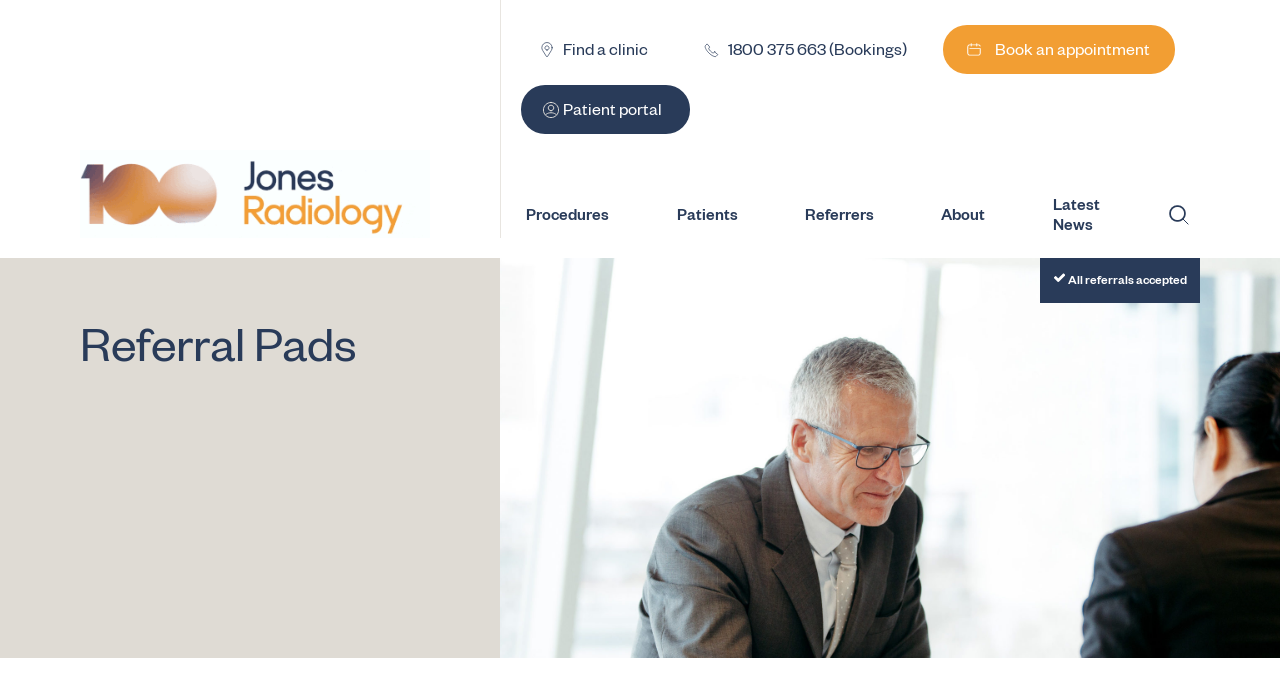

--- FILE ---
content_type: text/html; charset=UTF-8
request_url: https://jonesradiology.com.au/referral-pads
body_size: 32109
content:
<!DOCTYPE html>
<!--[if lt IE 7]>
<html class="no-js ie ie6 lt-ie9 lt-ie8 lt-ie7" lang="en-AU"> <![endif]-->
<!--[if IE 7]>
<html class="no-js ie ie7 lt-ie9 lt-ie8" lang="en-AU"> <![endif]-->
<!--[if IE 8]>
<html class="no-js ie ie8 lt-ie9" lang="en-AU"> <![endif]-->
<!--[if gt IE 8]><!-->
<html class="no-js" lang="en-AU">
<!--<![endif]-->
<head>
<meta charset="UTF-8" />
<meta name="viewport" content="width=device-width,initial-scale=1, maximum-scale=1">     <title>Referral Pads Online - Diagnostic Imaging | Jones Radiology</title>
<meta http-equiv="Content-Type" content="text/html; charset=UTF-8" />
<meta http-equiv="X-UA-Compatible" content="IE=edge"> 
<link rel="apple-touch-icon" sizes="180x180" href="https://jonesradiology.com.au/wp-content/themes/tc_drjo/icons/favicon/apple-touch-icon.png">
<link rel="icon" type="image/png" sizes="32x32" href="https://jonesradiology.com.au/wp-content/themes/tc_drjo/icons/favicon/favicon-32x32.png">
<link rel="icon" type="image/png" sizes="16x16" href="https://jonesradiology.com.au/wp-content/themes/tc_drjo/icons/favicon/favicon-16x16.png">
<link rel="manifest" href="https://jonesradiology.com.au/wp-content/themes/tc_drjo/icons/favicon/site.webmanifest">
<link rel="mask-icon" href="https://jonesradiology.com.au/wp-content/themes/tc_drjo/icons/favicon/safari-pinned-tab.svg" color="#ffffff">
<meta name="msapplication-TileColor" content="#ffffff">
<meta name="theme-color" content="#ffffff">
<meta property="og:type" content="website">
<meta property="og:url" content="https://jonesradiology.com.au/">
<meta property="og:title" content="Jones Radiology | X-ray, Ultrasound, MRI, CT, Nuclear Medicine">
<meta property="og:description" content="Jones Radiology is proudly Doctor owned & operated, Adelaide based radiology Practice offering diagnostic/interventional radiology services in South Australia">
<meta property="og:image" content="https://jonesradiology.com.au/wp-content/themes/tc_drjo/icons/favicon/social.png">
<!-- Twitter -->
<meta property="twitter:card" content="summary_large_image">
<meta property="twitter:url" content="https://jonesradiology.com.au/">
<meta property="twitter:title" content="Jones Radiology | X-ray, Ultrasound, MRI, CT, Nuclear Medicine">
<meta property="twitter:description" content="Jones Radiology is proudly Doctor owned & operated, Adelaide based radiology Practice offering diagnostic/interventional radiology services in South Australia">
<meta property="twitter:image" content="https://jonesradiology.com.au/wp-content/themes/tc_drjo/icons/favicon/social.png">
<link href="https://fonts.googleapis.com/css?family=Lato:400,700,900" rel="stylesheet">
<script defer type="text/javascript" src="//drjonespartners.snapforms.com.au/smartembed-UyEQ7qwQP.js"></script>
<meta name='robots' content='index, follow, max-image-preview:large, max-snippet:-1, max-video-preview:-1' />
<!-- This site is optimized with the Yoast SEO plugin v26.7 - https://yoast.com/wordpress/plugins/seo/ -->
<meta name="description" content="Looking for referral pads online? Referral pads are available to order online and can be customised with your details. Order online or call 08 8309 2222." />
<link rel="canonical" href="https://jonesradiology.com.au/referral-pads" />
<meta property="og:locale" content="en_US" />
<meta property="og:type" content="article" />
<meta property="og:title" content="Referral Pads Online - Diagnostic Imaging | Jones Radiology" />
<meta property="og:description" content="Looking for referral pads online? Referral pads are available to order online and can be customised with your details. Order online or call 08 8309 2222." />
<meta property="og:url" content="https://jonesradiology.com.au/referral-pads" />
<meta property="og:site_name" content=" Jones Radiology" />
<meta property="article:modified_time" content="2025-09-08T07:36:48+00:00" />
<meta name="twitter:card" content="summary_large_image" />
<script type="application/ld+json" class="yoast-schema-graph">{"@context":"https://schema.org","@graph":[{"@type":"WebPage","@id":"https://jonesradiology.com.au/referral-pads","url":"https://jonesradiology.com.au/referral-pads","name":"Referral Pads Online - Diagnostic Imaging | Jones Radiology","isPartOf":{"@id":"https://jonesradiology.com.au/#website"},"datePublished":"2025-09-08T06:53:55+00:00","dateModified":"2025-09-08T07:36:48+00:00","description":"Looking for referral pads online? Referral pads are available to order online and can be customised with your details. Order online or call 08 8309 2222.","breadcrumb":{"@id":"https://jonesradiology.com.au/referral-pads#breadcrumb"},"inLanguage":"en-AU","potentialAction":[{"@type":"ReadAction","target":["https://jonesradiology.com.au/referral-pads"]}]},{"@type":"BreadcrumbList","@id":"https://jonesradiology.com.au/referral-pads#breadcrumb","itemListElement":[{"@type":"ListItem","position":1,"name":"Home","item":"https://jonesradiology.com.au/"},{"@type":"ListItem","position":2,"name":"Referral Pads v2025.09.08"}]},{"@type":"WebSite","@id":"https://jonesradiology.com.au/#website","url":"https://jonesradiology.com.au/","name":"\u2028Jones Radiology","description":"Medical Imaging","potentialAction":[{"@type":"SearchAction","target":{"@type":"EntryPoint","urlTemplate":"https://jonesradiology.com.au/?s={search_term_string}"},"query-input":{"@type":"PropertyValueSpecification","valueRequired":true,"valueName":"search_term_string"}}],"inLanguage":"en-AU"}]}</script>
<!-- / Yoast SEO plugin. -->
<link rel='dns-prefetch' href='//js.hs-scripts.com' />
<link rel='dns-prefetch' href='//maps.googleapis.com' />
<link rel="alternate" title="oEmbed (JSON)" type="application/json+oembed" href="https://jonesradiology.com.au/wp-json/oembed/1.0/embed?url=https%3A%2F%2Fjonesradiology.com.au%2Freferral-pads" />
<link rel="alternate" title="oEmbed (XML)" type="text/xml+oembed" href="https://jonesradiology.com.au/wp-json/oembed/1.0/embed?url=https%3A%2F%2Fjonesradiology.com.au%2Freferral-pads&#038;format=xml" />
<style id='wp-img-auto-sizes-contain-inline-css' type='text/css'>
img:is([sizes=auto i],[sizes^="auto," i]){contain-intrinsic-size:3000px 1500px}
/*# sourceURL=wp-img-auto-sizes-contain-inline-css */
</style>
<style id='wp-block-library-inline-css' type='text/css'>
:root{--wp-block-synced-color:#7a00df;--wp-block-synced-color--rgb:122,0,223;--wp-bound-block-color:var(--wp-block-synced-color);--wp-editor-canvas-background:#ddd;--wp-admin-theme-color:#007cba;--wp-admin-theme-color--rgb:0,124,186;--wp-admin-theme-color-darker-10:#006ba1;--wp-admin-theme-color-darker-10--rgb:0,107,160.5;--wp-admin-theme-color-darker-20:#005a87;--wp-admin-theme-color-darker-20--rgb:0,90,135;--wp-admin-border-width-focus:2px}@media (min-resolution:192dpi){:root{--wp-admin-border-width-focus:1.5px}}.wp-element-button{cursor:pointer}:root .has-very-light-gray-background-color{background-color:#eee}:root .has-very-dark-gray-background-color{background-color:#313131}:root .has-very-light-gray-color{color:#eee}:root .has-very-dark-gray-color{color:#313131}:root .has-vivid-green-cyan-to-vivid-cyan-blue-gradient-background{background:linear-gradient(135deg,#00d084,#0693e3)}:root .has-purple-crush-gradient-background{background:linear-gradient(135deg,#34e2e4,#4721fb 50%,#ab1dfe)}:root .has-hazy-dawn-gradient-background{background:linear-gradient(135deg,#faaca8,#dad0ec)}:root .has-subdued-olive-gradient-background{background:linear-gradient(135deg,#fafae1,#67a671)}:root .has-atomic-cream-gradient-background{background:linear-gradient(135deg,#fdd79a,#004a59)}:root .has-nightshade-gradient-background{background:linear-gradient(135deg,#330968,#31cdcf)}:root .has-midnight-gradient-background{background:linear-gradient(135deg,#020381,#2874fc)}:root{--wp--preset--font-size--normal:16px;--wp--preset--font-size--huge:42px}.has-regular-font-size{font-size:1em}.has-larger-font-size{font-size:2.625em}.has-normal-font-size{font-size:var(--wp--preset--font-size--normal)}.has-huge-font-size{font-size:var(--wp--preset--font-size--huge)}.has-text-align-center{text-align:center}.has-text-align-left{text-align:left}.has-text-align-right{text-align:right}.has-fit-text{white-space:nowrap!important}#end-resizable-editor-section{display:none}.aligncenter{clear:both}.items-justified-left{justify-content:flex-start}.items-justified-center{justify-content:center}.items-justified-right{justify-content:flex-end}.items-justified-space-between{justify-content:space-between}.screen-reader-text{border:0;clip-path:inset(50%);height:1px;margin:-1px;overflow:hidden;padding:0;position:absolute;width:1px;word-wrap:normal!important}.screen-reader-text:focus{background-color:#ddd;clip-path:none;color:#444;display:block;font-size:1em;height:auto;left:5px;line-height:normal;padding:15px 23px 14px;text-decoration:none;top:5px;width:auto;z-index:100000}html :where(.has-border-color){border-style:solid}html :where([style*=border-top-color]){border-top-style:solid}html :where([style*=border-right-color]){border-right-style:solid}html :where([style*=border-bottom-color]){border-bottom-style:solid}html :where([style*=border-left-color]){border-left-style:solid}html :where([style*=border-width]){border-style:solid}html :where([style*=border-top-width]){border-top-style:solid}html :where([style*=border-right-width]){border-right-style:solid}html :where([style*=border-bottom-width]){border-bottom-style:solid}html :where([style*=border-left-width]){border-left-style:solid}html :where(img[class*=wp-image-]){height:auto;max-width:100%}:where(figure){margin:0 0 1em}html :where(.is-position-sticky){--wp-admin--admin-bar--position-offset:var(--wp-admin--admin-bar--height,0px)}@media screen and (max-width:600px){html :where(.is-position-sticky){--wp-admin--admin-bar--position-offset:0px}}
/*# sourceURL=wp-block-library-inline-css */
</style><style id='global-styles-inline-css' type='text/css'>
:root{--wp--preset--aspect-ratio--square: 1;--wp--preset--aspect-ratio--4-3: 4/3;--wp--preset--aspect-ratio--3-4: 3/4;--wp--preset--aspect-ratio--3-2: 3/2;--wp--preset--aspect-ratio--2-3: 2/3;--wp--preset--aspect-ratio--16-9: 16/9;--wp--preset--aspect-ratio--9-16: 9/16;--wp--preset--color--black: #000000;--wp--preset--color--cyan-bluish-gray: #abb8c3;--wp--preset--color--white: #ffffff;--wp--preset--color--pale-pink: #f78da7;--wp--preset--color--vivid-red: #cf2e2e;--wp--preset--color--luminous-vivid-orange: #ff6900;--wp--preset--color--luminous-vivid-amber: #fcb900;--wp--preset--color--light-green-cyan: #7bdcb5;--wp--preset--color--vivid-green-cyan: #00d084;--wp--preset--color--pale-cyan-blue: #8ed1fc;--wp--preset--color--vivid-cyan-blue: #0693e3;--wp--preset--color--vivid-purple: #9b51e0;--wp--preset--gradient--vivid-cyan-blue-to-vivid-purple: linear-gradient(135deg,rgb(6,147,227) 0%,rgb(155,81,224) 100%);--wp--preset--gradient--light-green-cyan-to-vivid-green-cyan: linear-gradient(135deg,rgb(122,220,180) 0%,rgb(0,208,130) 100%);--wp--preset--gradient--luminous-vivid-amber-to-luminous-vivid-orange: linear-gradient(135deg,rgb(252,185,0) 0%,rgb(255,105,0) 100%);--wp--preset--gradient--luminous-vivid-orange-to-vivid-red: linear-gradient(135deg,rgb(255,105,0) 0%,rgb(207,46,46) 100%);--wp--preset--gradient--very-light-gray-to-cyan-bluish-gray: linear-gradient(135deg,rgb(238,238,238) 0%,rgb(169,184,195) 100%);--wp--preset--gradient--cool-to-warm-spectrum: linear-gradient(135deg,rgb(74,234,220) 0%,rgb(151,120,209) 20%,rgb(207,42,186) 40%,rgb(238,44,130) 60%,rgb(251,105,98) 80%,rgb(254,248,76) 100%);--wp--preset--gradient--blush-light-purple: linear-gradient(135deg,rgb(255,206,236) 0%,rgb(152,150,240) 100%);--wp--preset--gradient--blush-bordeaux: linear-gradient(135deg,rgb(254,205,165) 0%,rgb(254,45,45) 50%,rgb(107,0,62) 100%);--wp--preset--gradient--luminous-dusk: linear-gradient(135deg,rgb(255,203,112) 0%,rgb(199,81,192) 50%,rgb(65,88,208) 100%);--wp--preset--gradient--pale-ocean: linear-gradient(135deg,rgb(255,245,203) 0%,rgb(182,227,212) 50%,rgb(51,167,181) 100%);--wp--preset--gradient--electric-grass: linear-gradient(135deg,rgb(202,248,128) 0%,rgb(113,206,126) 100%);--wp--preset--gradient--midnight: linear-gradient(135deg,rgb(2,3,129) 0%,rgb(40,116,252) 100%);--wp--preset--font-size--small: 13px;--wp--preset--font-size--medium: 20px;--wp--preset--font-size--large: 36px;--wp--preset--font-size--x-large: 42px;--wp--preset--spacing--20: 0.44rem;--wp--preset--spacing--30: 0.67rem;--wp--preset--spacing--40: 1rem;--wp--preset--spacing--50: 1.5rem;--wp--preset--spacing--60: 2.25rem;--wp--preset--spacing--70: 3.38rem;--wp--preset--spacing--80: 5.06rem;--wp--preset--shadow--natural: 6px 6px 9px rgba(0, 0, 0, 0.2);--wp--preset--shadow--deep: 12px 12px 50px rgba(0, 0, 0, 0.4);--wp--preset--shadow--sharp: 6px 6px 0px rgba(0, 0, 0, 0.2);--wp--preset--shadow--outlined: 6px 6px 0px -3px rgb(255, 255, 255), 6px 6px rgb(0, 0, 0);--wp--preset--shadow--crisp: 6px 6px 0px rgb(0, 0, 0);}:where(.is-layout-flex){gap: 0.5em;}:where(.is-layout-grid){gap: 0.5em;}body .is-layout-flex{display: flex;}.is-layout-flex{flex-wrap: wrap;align-items: center;}.is-layout-flex > :is(*, div){margin: 0;}body .is-layout-grid{display: grid;}.is-layout-grid > :is(*, div){margin: 0;}:where(.wp-block-columns.is-layout-flex){gap: 2em;}:where(.wp-block-columns.is-layout-grid){gap: 2em;}:where(.wp-block-post-template.is-layout-flex){gap: 1.25em;}:where(.wp-block-post-template.is-layout-grid){gap: 1.25em;}.has-black-color{color: var(--wp--preset--color--black) !important;}.has-cyan-bluish-gray-color{color: var(--wp--preset--color--cyan-bluish-gray) !important;}.has-white-color{color: var(--wp--preset--color--white) !important;}.has-pale-pink-color{color: var(--wp--preset--color--pale-pink) !important;}.has-vivid-red-color{color: var(--wp--preset--color--vivid-red) !important;}.has-luminous-vivid-orange-color{color: var(--wp--preset--color--luminous-vivid-orange) !important;}.has-luminous-vivid-amber-color{color: var(--wp--preset--color--luminous-vivid-amber) !important;}.has-light-green-cyan-color{color: var(--wp--preset--color--light-green-cyan) !important;}.has-vivid-green-cyan-color{color: var(--wp--preset--color--vivid-green-cyan) !important;}.has-pale-cyan-blue-color{color: var(--wp--preset--color--pale-cyan-blue) !important;}.has-vivid-cyan-blue-color{color: var(--wp--preset--color--vivid-cyan-blue) !important;}.has-vivid-purple-color{color: var(--wp--preset--color--vivid-purple) !important;}.has-black-background-color{background-color: var(--wp--preset--color--black) !important;}.has-cyan-bluish-gray-background-color{background-color: var(--wp--preset--color--cyan-bluish-gray) !important;}.has-white-background-color{background-color: var(--wp--preset--color--white) !important;}.has-pale-pink-background-color{background-color: var(--wp--preset--color--pale-pink) !important;}.has-vivid-red-background-color{background-color: var(--wp--preset--color--vivid-red) !important;}.has-luminous-vivid-orange-background-color{background-color: var(--wp--preset--color--luminous-vivid-orange) !important;}.has-luminous-vivid-amber-background-color{background-color: var(--wp--preset--color--luminous-vivid-amber) !important;}.has-light-green-cyan-background-color{background-color: var(--wp--preset--color--light-green-cyan) !important;}.has-vivid-green-cyan-background-color{background-color: var(--wp--preset--color--vivid-green-cyan) !important;}.has-pale-cyan-blue-background-color{background-color: var(--wp--preset--color--pale-cyan-blue) !important;}.has-vivid-cyan-blue-background-color{background-color: var(--wp--preset--color--vivid-cyan-blue) !important;}.has-vivid-purple-background-color{background-color: var(--wp--preset--color--vivid-purple) !important;}.has-black-border-color{border-color: var(--wp--preset--color--black) !important;}.has-cyan-bluish-gray-border-color{border-color: var(--wp--preset--color--cyan-bluish-gray) !important;}.has-white-border-color{border-color: var(--wp--preset--color--white) !important;}.has-pale-pink-border-color{border-color: var(--wp--preset--color--pale-pink) !important;}.has-vivid-red-border-color{border-color: var(--wp--preset--color--vivid-red) !important;}.has-luminous-vivid-orange-border-color{border-color: var(--wp--preset--color--luminous-vivid-orange) !important;}.has-luminous-vivid-amber-border-color{border-color: var(--wp--preset--color--luminous-vivid-amber) !important;}.has-light-green-cyan-border-color{border-color: var(--wp--preset--color--light-green-cyan) !important;}.has-vivid-green-cyan-border-color{border-color: var(--wp--preset--color--vivid-green-cyan) !important;}.has-pale-cyan-blue-border-color{border-color: var(--wp--preset--color--pale-cyan-blue) !important;}.has-vivid-cyan-blue-border-color{border-color: var(--wp--preset--color--vivid-cyan-blue) !important;}.has-vivid-purple-border-color{border-color: var(--wp--preset--color--vivid-purple) !important;}.has-vivid-cyan-blue-to-vivid-purple-gradient-background{background: var(--wp--preset--gradient--vivid-cyan-blue-to-vivid-purple) !important;}.has-light-green-cyan-to-vivid-green-cyan-gradient-background{background: var(--wp--preset--gradient--light-green-cyan-to-vivid-green-cyan) !important;}.has-luminous-vivid-amber-to-luminous-vivid-orange-gradient-background{background: var(--wp--preset--gradient--luminous-vivid-amber-to-luminous-vivid-orange) !important;}.has-luminous-vivid-orange-to-vivid-red-gradient-background{background: var(--wp--preset--gradient--luminous-vivid-orange-to-vivid-red) !important;}.has-very-light-gray-to-cyan-bluish-gray-gradient-background{background: var(--wp--preset--gradient--very-light-gray-to-cyan-bluish-gray) !important;}.has-cool-to-warm-spectrum-gradient-background{background: var(--wp--preset--gradient--cool-to-warm-spectrum) !important;}.has-blush-light-purple-gradient-background{background: var(--wp--preset--gradient--blush-light-purple) !important;}.has-blush-bordeaux-gradient-background{background: var(--wp--preset--gradient--blush-bordeaux) !important;}.has-luminous-dusk-gradient-background{background: var(--wp--preset--gradient--luminous-dusk) !important;}.has-pale-ocean-gradient-background{background: var(--wp--preset--gradient--pale-ocean) !important;}.has-electric-grass-gradient-background{background: var(--wp--preset--gradient--electric-grass) !important;}.has-midnight-gradient-background{background: var(--wp--preset--gradient--midnight) !important;}.has-small-font-size{font-size: var(--wp--preset--font-size--small) !important;}.has-medium-font-size{font-size: var(--wp--preset--font-size--medium) !important;}.has-large-font-size{font-size: var(--wp--preset--font-size--large) !important;}.has-x-large-font-size{font-size: var(--wp--preset--font-size--x-large) !important;}
/*# sourceURL=global-styles-inline-css */
</style>
<style id='classic-theme-styles-inline-css' type='text/css'>
/*! This file is auto-generated */
.wp-block-button__link{color:#fff;background-color:#32373c;border-radius:9999px;box-shadow:none;text-decoration:none;padding:calc(.667em + 2px) calc(1.333em + 2px);font-size:1.125em}.wp-block-file__button{background:#32373c;color:#fff;text-decoration:none}
/*# sourceURL=/wp-includes/css/classic-themes.min.css */
</style>
<!-- <link rel='stylesheet' id='tcdrjo-style-css' href='https://jonesradiology.com.au/wp-content/themes/tc_drjo/css/style.css?ver=201906260' type='text/css' media='' /> -->
<script src='//jonesradiology.com.au/wp-content/cache/wpfc-minified/f2fhgft5/6b8am.js' type="text/javascript"></script>
<!-- <script type="text/javascript" src="//jonesradiology.com.au/wp-content/cache/wpfc-minified/6z6g1m4q/6b8am.js" id="jquery-core-js"></script> -->
<!-- <script type="text/javascript" src="//jonesradiology.com.au/wp-content/cache/wpfc-minified/l0spm49j/6b8am.js" id="jquery-migrate-js"></script> -->
<link rel="https://api.w.org/" href="https://jonesradiology.com.au/wp-json/" /><link rel="alternate" title="JSON" type="application/json" href="https://jonesradiology.com.au/wp-json/wp/v2/pages/4958" /><link rel="EditURI" type="application/rsd+xml" title="RSD" href="https://jonesradiology.com.au/xmlrpc.php?rsd" />
<meta name="generator" content="WordPress 6.9" />
<link rel='shortlink' href='https://jonesradiology.com.au/?p=4958' />
<!-- DO NOT COPY THIS SNIPPET! Start of Page Analytics Tracking for HubSpot WordPress plugin v11.3.33-->
<script class="hsq-set-content-id" data-content-id="standard-page">
var _hsq = _hsq || [];
_hsq.push(["setContentType", "standard-page"]);
</script>
<!-- DO NOT COPY THIS SNIPPET! End of Page Analytics Tracking for HubSpot WordPress plugin -->
<script>
var themeDirectory = 'https://jonesradiology.com.au/wp-content/themes/tc_drjo';
</script>
<!-- Google Tag Manager -->
<script>
(function (w, d, s, l, i) {
w[l] = w[l] || [];
w[l].push({'gtm.start': new Date().getTime(), event: 'gtm.js'});
var f = d.getElementsByTagName(s)[0],
j = d.createElement(s),
dl = l != 'dataLayer' ? '&l=' + l : '';
j.async = true;
j.src = 'https://www.googletagmanager.com/gtm.js?id=' + i + dl;
f.parentNode.insertBefore(j, f);
})(window, document, 'script', 'dataLayer', 'GTM-K32ZKRF');
</script>
<!-- End Google Tag Manager -->
<!-- <link rel='stylesheet' id='wpforms-no-styles-css' href='https://jonesradiology.com.au/wp-content/plugins/wpforms/assets/css/frontend/wpforms-no-styles.min.css?ver=1.9.8.7' type='text/css' media='all' /> -->
<link rel="stylesheet" type="text/css" href="//jonesradiology.com.au/wp-content/cache/wpfc-minified/lbjxi6p0/6b8ao.css" media="all"/>
</head>
<body data-icons="https://jonesradiology.com.au/wp-content/themes/tc_drjo/icons/icons.svg" class="wp-singular page-template page-template-page page-template-page-php page page-id-4958 wp-theme-tc_drjo debug-overlay-inactive"
data-template="base.twig">
<!-- Google Tag Manager (noscript) -->
<noscript>
<iframe src="https://www.googletagmanager.com/ns.html?id=GTM-K32ZKRF" height="0" width="0"
style="display:none;visibility:hidden"></iframe>
</noscript>
<!-- End Google Tag Manager (noscript) -->
<div id="overlay"></div>
<nav class="smallmenu" data-smallmenu>
<ul>
<li>
<a href="https://jonesradiology.com.au/our-procedures">
Procedures
</a>
<ul>
<li>
<a href="/mri">
MRI
</a>
</li>
<li>
<a href="/ct">
CT
</a>
</li>
<li>
<a href="/ultrasound">
Ultrasound
</a>
</li>
<li>
<a href="/x-ray">
X-Ray
</a>
</li>
<li>
<a href="/nuclear-medicine">
Nuclear Medicine
</a>
</li>
<li>
<a href="/pet">
PET
</a>
</li>
<li>
<a href="/breast-imaging">
Breast Imaging
</a>
</li>
<li>
<a href="/musculoskeletal">
Musculoskeletal
</a>
</li>
<li>
<a href="/angiography">
Angiography
</a>
</li>
<li>
<a href="/dental-imaging">
Dental Imaging
</a>
</li>
<li>
<a href="/bone-density">
Bone Density
</a>
</li>
<li>
<a href="/imaging-eos">
EOS Imaging
</a>
</li>
<li>
<a href="/whole-body-composition-scanning">
Whole Body Composition Scanning
</a>
</li>
<li class="featured-menu-item featured-menu-item--book no-top-margin">
<a class="featured-menu-item__link" href="https://jonesradiology.com.au/book">
<svg width="32" height="32" viewBox="0 0 24 24" fill="none" xmlns="http://www.w3.org/2000/svg">
<path d="M18.75 10.5H19.25V10H18.75V10.5ZM7.5 10H7V11H7.5V10ZM7.25 6.875H16.875V5.875H7.25V6.875ZM16.75 17.125H7.25V18.125H16.75V17.125ZM5.75 15.625V8.375H4.75V15.625H5.75ZM18.25 10.5C18.25 10.5041 18.25 10.5082 18.25 10.5123C18.25 10.5164 18.25 10.5205 18.25 10.5246C18.25 10.5287 18.25 10.5328 18.25 10.5369C18.25 10.541 18.25 10.5451 18.25 10.5492C18.25 10.5532 18.25 10.5573 18.25 10.5614C18.25 10.5655 18.25 10.5695 18.25 10.5736C18.25 10.5777 18.25 10.5817 18.25 10.5858C18.25 10.5898 18.25 10.5939 18.25 10.598C18.25 10.602 18.25 10.6061 18.25 10.6101C18.25 10.6141 18.25 10.6182 18.25 10.6222C18.25 10.6263 18.25 10.6303 18.25 10.6343C18.25 10.6384 18.25 10.6424 18.25 10.6464C18.25 10.6504 18.25 10.6544 18.25 10.6585C18.25 10.6625 18.25 10.6665 18.25 10.6705C18.25 10.6745 18.25 10.6785 18.25 10.6825C18.25 10.6865 18.25 10.6905 18.25 10.6945C18.25 10.6985 18.25 10.7025 18.25 10.7065C18.25 10.7105 18.25 10.7145 18.25 10.7184C18.25 10.7224 18.25 10.7264 18.25 10.7304C18.25 10.7343 18.25 10.7383 18.25 10.7423C18.25 10.7463 18.25 10.7502 18.25 10.7542C18.25 10.7581 18.25 10.7621 18.25 10.766C18.25 10.77 18.25 10.774 18.25 10.7779C18.25 10.7818 18.25 10.7858 18.25 10.7897C18.25 10.7937 18.25 10.7976 18.25 10.8015C18.25 10.8055 18.25 10.8094 18.25 10.8133C18.25 10.8172 18.25 10.8212 18.25 10.8251C18.25 10.829 18.25 10.8329 18.25 10.8368C18.25 10.8408 18.25 10.8447 18.25 10.8486C18.25 10.8525 18.25 10.8564 18.25 10.8603C18.25 10.8642 18.25 10.8681 18.25 10.872C18.25 10.8759 18.25 10.8797 18.25 10.8836C18.25 10.8875 18.25 10.8914 18.25 10.8953C18.25 10.8992 18.25 10.903 18.25 10.9069C18.25 10.9108 18.25 10.9146 18.25 10.9185C18.25 10.9224 18.25 10.9262 18.25 10.9301C18.25 10.934 18.25 10.9378 18.25 10.9417C18.25 10.9455 18.25 10.9494 18.25 10.9532C18.25 10.9571 18.25 10.9609 18.25 10.9647C18.25 10.9686 18.25 10.9724 18.25 10.9763C18.25 10.9801 18.25 10.9839 18.25 10.9877C18.25 10.9916 18.25 10.9954 18.25 10.9992C18.25 11.003 18.25 11.0069 18.25 11.0107C18.25 11.0145 18.25 11.0183 18.25 11.0221C18.25 11.0259 18.25 11.0297 18.25 11.0335C18.25 11.0373 18.25 11.0411 18.25 11.0449C18.25 11.0487 18.25 11.0525 18.25 11.0563C18.25 11.0601 18.25 11.0639 18.25 11.0677C18.25 11.0714 18.25 11.0752 18.25 11.079C18.25 11.0828 18.25 11.0865 18.25 11.0903C18.25 11.0941 18.25 11.0979 18.25 11.1016C18.25 11.1054 18.25 11.1091 18.25 11.1129C18.25 11.1167 18.25 11.1204 18.25 11.1242C18.25 11.1279 18.25 11.1317 18.25 11.1354C18.25 11.1392 18.25 11.1429 18.25 11.1467C18.25 11.1504 18.25 11.1541 18.25 11.1579C18.25 11.1616 18.25 11.1653 18.25 11.1691C18.25 11.1728 18.25 11.1765 18.25 11.1802C18.25 11.184 18.25 11.1877 18.25 11.1914C18.25 11.1951 18.25 11.1988 18.25 11.2025C18.25 11.2062 18.25 11.2099 18.25 11.2137C18.25 11.2174 18.25 11.2211 18.25 11.2248C18.25 11.2285 18.25 11.2322 18.25 11.2358C18.25 11.2395 18.25 11.2432 18.25 11.2469C18.25 11.2506 18.25 11.2543 18.25 11.258C18.25 11.2617 18.25 11.2653 18.25 11.269C18.25 11.2727 18.25 11.2764 18.25 11.28C18.25 11.2837 18.25 11.2874 18.25 11.291C18.25 11.2947 18.25 11.2984 18.25 11.302C18.25 11.3057 18.25 11.3093 18.25 11.313C18.25 11.3166 18.25 11.3203 18.25 11.3239C18.25 11.3276 18.25 11.3312 18.25 11.3349C18.25 11.3385 18.25 11.3421 18.25 11.3458C18.25 11.3494 18.25 11.353 18.25 11.3567C18.25 11.3603 18.25 11.3639 18.25 11.3676C18.25 11.3712 18.25 11.3748 18.25 11.3784C18.25 11.382 18.25 11.3857 18.25 11.3893C18.25 11.3929 18.25 11.3965 18.25 11.4001C18.25 11.4037 18.25 11.4073 18.25 11.4109C18.25 11.4145 18.25 11.4181 18.25 11.4217C18.25 11.4253 18.25 11.4289 18.25 11.4325C18.25 11.4361 18.25 11.4397 18.25 11.4433C18.25 11.4469 18.25 11.4505 18.25 11.454C18.25 11.4576 18.25 11.4612 18.25 11.4648C18.25 11.4684 18.25 11.4719 18.25 11.4755C18.25 11.4791 18.25 11.4826 18.25 11.4862C18.25 11.4898 18.25 11.4933 18.25 11.4969C18.25 11.5005 18.25 11.504 18.25 11.5076C18.25 11.5111 18.25 11.5147 18.25 11.5182C18.25 11.5218 18.25 11.5253 18.25 11.5289C18.25 11.5324 18.25 11.536 18.25 11.5395C18.25 11.543 18.25 11.5466 18.25 11.5501C18.25 11.5537 18.25 11.5572 18.25 11.5607C18.25 11.5642 18.25 11.5678 18.25 11.5713C18.25 11.5748 18.25 11.5783 18.25 11.5819C18.25 11.5854 18.25 11.5889 18.25 11.5924C18.25 11.5959 18.25 11.5994 18.25 11.603C18.25 11.6065 18.25 11.61 18.25 11.6135C18.25 11.617 18.25 11.6205 18.25 11.624C18.25 11.6275 18.25 11.631 18.25 11.6345C18.25 11.638 18.25 11.6415 18.25 11.645C18.25 11.6485 18.25 11.6519 18.25 11.6554C18.25 11.6589 18.25 11.6624 18.25 11.6659C18.25 11.6694 18.25 11.6728 18.25 11.6763C18.25 11.6798 18.25 11.6833 18.25 11.6867C18.25 11.6902 18.25 11.6937 18.25 11.6971C18.25 11.7006 18.25 11.7041 18.25 11.7075C18.25 11.711 18.25 11.7145 18.25 11.7179C18.25 11.7214 18.25 11.7248 18.25 11.7283C18.25 11.7317 18.25 11.7352 18.25 11.7386C18.25 11.7421 18.25 11.7455 18.25 11.749C18.25 11.7524 18.25 11.7559 18.25 11.7593C18.25 11.7627 18.25 11.7662 18.25 11.7696C18.25 11.773 18.25 11.7765 18.25 11.7799C18.25 11.7833 18.25 11.7868 18.25 11.7902C18.25 11.7936 18.25 11.797 18.25 11.8005C18.25 11.8039 18.25 11.8073 18.25 11.8107C18.25 11.8141 18.25 11.8175 18.25 11.821C18.25 11.8244 18.25 11.8278 18.25 11.8312C18.25 11.8346 18.25 11.838 18.25 11.8414C18.25 11.8448 18.25 11.8482 18.25 11.8516C18.25 11.855 18.25 11.8584 18.25 11.8618C18.25 11.8652 18.25 11.8686 18.25 11.872C18.25 11.8754 18.25 11.8788 18.25 11.8821C18.25 11.8855 18.25 11.8889 18.25 11.8923C18.25 11.8957 18.25 11.8991 18.25 11.9024C18.25 11.9058 18.25 11.9092 18.25 11.9126C18.25 11.9159 18.25 11.9193 18.25 11.9227C18.25 11.926 18.25 11.9294 18.25 11.9328C18.25 11.9361 18.25 11.9395 18.25 11.9429C18.25 11.9462 18.25 11.9496 18.25 11.9529C18.25 11.9563 18.25 11.9597 18.25 11.963C18.25 11.9664 18.25 11.9697 18.25 11.9731C18.25 11.9764 18.25 11.9798 18.25 11.9831C18.25 11.9865 18.25 11.9898 18.25 11.9931C18.25 11.9965 18.25 11.9998 18.25 12.0032C18.25 12.0065 18.25 12.0098 18.25 12.0132C18.25 12.0165 18.25 12.0198 18.25 12.0232C18.25 12.0265 18.25 12.0298 18.25 12.0331C18.25 12.0365 18.25 12.0398 18.25 12.0431C18.25 12.0464 18.25 12.0498 18.25 12.0531C18.25 12.0564 18.25 12.0597 18.25 12.063C18.25 12.0663 18.25 12.0697 18.25 12.073C18.25 12.0763 18.25 12.0796 18.25 12.0829C18.25 12.0862 18.25 12.0895 18.25 12.0928C18.25 12.0961 18.25 12.0994 18.25 12.1027C18.25 12.106 18.25 12.1093 18.25 12.1126C18.25 12.1159 18.25 12.1192 18.25 12.1225C18.25 12.1258 18.25 12.1291 18.25 12.1324C18.25 12.1356 18.25 12.1389 18.25 12.1422C18.25 12.1455 18.25 12.1488 18.25 12.1521C18.25 12.1553 18.25 12.1586 18.25 12.1619C18.25 12.1652 18.25 12.1685 18.25 12.1717C18.25 12.175 18.25 12.1783 18.25 12.1815C18.25 12.1848 18.25 12.1881 18.25 12.1914C18.25 12.1946 18.25 12.1979 18.25 12.2012C18.25 12.2044 18.25 12.2077 18.25 12.2109C18.25 12.2142 18.25 12.2175 18.25 12.2207C18.25 12.224 18.25 12.2272 18.25 12.2305C18.25 12.2337 18.25 12.237 18.25 12.2402C18.25 12.2435 18.25 12.2467 18.25 12.25C18.25 12.2532 18.25 12.2565 18.25 12.2597C18.25 12.263 18.25 12.2662 18.25 12.2695C18.25 12.2727 18.25 12.2759 18.25 12.2792C18.25 12.2824 18.25 12.2856 18.25 12.2889C18.25 12.2921 18.25 12.2953 18.25 12.2986C18.25 12.3018 18.25 12.305 18.25 12.3083C18.25 12.3115 18.25 12.3147 18.25 12.3179C18.25 12.3212 18.25 12.3244 18.25 12.3276C18.25 12.3308 18.25 12.3341 18.25 12.3373C18.25 12.3405 18.25 12.3437 18.25 12.3469C18.25 12.3501 18.25 12.3534 18.25 12.3566C18.25 12.3598 18.25 12.363 18.25 12.3662C18.25 12.3694 18.25 12.3726 18.25 12.3758C18.25 12.379 18.25 12.3822 18.25 12.3855C18.25 12.3887 18.25 12.3919 18.25 12.3951C18.25 12.3983 18.25 12.4015 18.25 12.4047C18.25 12.4079 18.25 12.4111 18.25 12.4142C18.25 12.4174 18.25 12.4206 18.25 12.4238C18.25 12.427 18.25 12.4302 18.25 12.4334C18.25 12.4366 18.25 12.4398 18.25 12.443C18.25 12.4462 18.25 12.4493 18.25 12.4525C18.25 12.4557 18.25 12.4589 18.25 12.4621C18.25 12.4653 18.25 12.4684 18.25 12.4716C18.25 12.4748 18.25 12.478 18.25 12.4811C18.25 12.4843 18.25 12.4875 18.25 12.4907C18.25 12.4938 18.25 12.497 18.25 12.5002C18.25 12.5034 18.25 12.5065 18.25 12.5097C18.25 12.5129 18.25 12.516 18.25 12.5192C18.25 12.5224 18.25 12.5255 18.25 12.5287C18.25 12.5319 18.25 12.535 18.25 12.5382C18.25 12.5413 18.25 12.5445 18.25 12.5477C18.25 12.5508 18.25 12.554 18.25 12.5571C18.25 12.5603 18.25 12.5634 18.25 12.5666C18.25 12.5697 18.25 12.5729 18.25 12.576C18.25 12.5792 18.25 12.5823 18.25 12.5855C18.25 12.5886 18.25 12.5918 18.25 12.5949C18.25 12.5981 18.25 12.6012 18.25 12.6044C18.25 12.6075 18.25 12.6107 18.25 12.6138C18.25 12.6169 18.25 12.6201 18.25 12.6232C18.25 12.6264 18.25 12.6295 18.25 12.6326C18.25 12.6358 18.25 12.6389 18.25 12.642C18.25 12.6452 18.25 12.6483 18.25 12.6514C18.25 12.6546 18.25 12.6577 18.25 12.6608C18.25 12.664 18.25 12.6671 18.25 12.6702C18.25 12.6734 18.25 12.6765 18.25 12.6796C18.25 12.6827 18.25 12.6859 18.25 12.689C18.25 12.6921 18.25 12.6952 18.25 12.6984C18.25 12.7015 18.25 12.7046 18.25 12.7077C18.25 12.7108 18.25 12.714 18.25 12.7171C18.25 12.7202 18.25 12.7233 18.25 12.7264C18.25 12.7295 18.25 12.7327 18.25 12.7358C18.25 12.7389 18.25 12.742 18.25 12.7451C18.25 12.7482 18.25 12.7513 18.25 12.7544C18.25 12.7576 18.25 12.7607 18.25 12.7638C18.25 12.7669 18.25 12.77 18.25 12.7731C18.25 12.7762 18.25 12.7793 18.25 12.7824C18.25 12.7855 18.25 12.7886 18.25 12.7917C18.25 12.7948 18.25 12.7979 18.25 12.801C18.25 12.8041 18.25 12.8072 18.25 12.8103C18.25 12.8134 18.25 12.8165 18.25 12.8196C18.25 12.8227 18.25 12.8258 18.25 12.8289C18.25 12.832 18.25 12.8351 18.25 12.8382C18.25 12.8413 18.25 12.8444 18.25 12.8475C18.25 12.8506 18.25 12.8537 18.25 12.8567C18.25 12.8598 18.25 12.8629 18.25 12.866C18.25 12.8691 18.25 12.8722 18.25 12.8753C18.25 12.8784 18.25 12.8815 18.25 12.8845C18.25 12.8876 18.25 12.8907 18.25 12.8938C18.25 12.8969 18.25 12.9 18.25 12.903C18.25 12.9061 18.25 12.9092 18.25 12.9123C18.25 12.9154 18.25 12.9185 18.25 12.9215C18.25 12.9246 18.25 12.9277 18.25 12.9308C18.25 12.9339 18.25 12.9369 18.25 12.94C18.25 12.9431 18.25 12.9462 18.25 12.9492C18.25 12.9523 18.25 12.9554 18.25 12.9585C18.25 12.9615 18.25 12.9646 18.25 12.9677C18.25 12.9708 18.25 12.9738 18.25 12.9769C18.25 12.98 18.25 12.983 18.25 12.9861C18.25 12.9892 18.25 12.9923 18.25 12.9953C18.25 12.9984 18.25 13.0015 18.25 13.0045C18.25 13.0076 18.25 13.0107 18.25 13.0137C18.25 13.0168 18.25 13.0199 18.25 13.0229C18.25 13.026 18.25 13.0291 18.25 13.0321C18.25 13.0352 18.25 13.0383 18.25 13.0413C18.25 13.0444 18.25 13.0474 18.25 13.0505C18.25 13.0536 18.25 13.0566 18.25 13.0597C18.25 13.0628 18.25 13.0658 18.25 13.0689C18.25 13.0719 18.25 13.075 18.25 13.0781C18.25 13.0811 18.25 13.0842 18.25 13.0872C18.25 13.0903 18.25 13.0933 18.25 13.0964C18.25 13.0995 18.25 13.1025 18.25 13.1056C18.25 13.1086 18.25 13.1117 18.25 13.1147C18.25 13.1178 18.25 13.1209 18.25 13.1239C18.25 13.127 18.25 13.13 18.25 13.1331C18.25 13.1361 18.25 13.1392 18.25 13.1422C18.25 13.1453 18.25 13.1483 18.25 13.1514C18.25 13.1544 18.25 13.1575 18.25 13.1605C18.25 13.1636 18.25 13.1666 18.25 13.1697C18.25 13.1727 18.25 13.1758 18.25 13.1788C18.25 13.1819 18.25 13.1849 18.25 13.188C18.25 13.191 18.25 13.1941 18.25 13.1971C18.25 13.2002 18.25 13.2032 18.25 13.2063C18.25 13.2093 18.25 13.2124 18.25 13.2154C18.25 13.2185 18.25 13.2215 18.25 13.2246C18.25 13.2276 18.25 13.2307 18.25 13.2337C18.25 13.2368 18.25 13.2398 18.25 13.2428C18.25 13.2459 18.25 13.2489 18.25 13.252C18.25 13.255 18.25 13.2581 18.25 13.2611C18.25 13.2642 18.25 13.2672 18.25 13.2703C18.25 13.2733 18.25 13.2763 18.25 13.2794C18.25 13.2824 18.25 13.2855 18.25 13.2885C18.25 13.2916 18.25 13.2946 18.25 13.2976C18.25 13.3007 18.25 13.3037 18.25 13.3068C18.25 13.3098 18.25 13.3129 18.25 13.3159C18.25 13.3189 18.25 13.322 18.25 13.325C18.25 13.3281 18.25 13.3311 18.25 13.3341C18.25 13.3372 18.25 13.3402 18.25 13.3433C18.25 13.3463 18.25 13.3494 18.25 13.3524C18.25 13.3554 18.25 13.3585 18.25 13.3615C18.25 13.3646 18.25 13.3676 18.25 13.3706C18.25 13.3737 18.25 13.3767 18.25 13.3798C18.25 13.3828 18.25 13.3858 18.25 13.3889C18.25 13.3919 18.25 13.395 18.25 13.398C18.25 13.401 18.25 13.4041 18.25 13.4071C18.25 13.4102 18.25 13.4132 18.25 13.4162C18.25 13.4193 18.25 13.4223 18.25 13.4254C18.25 13.4284 18.25 13.4314 18.25 13.4345C18.25 13.4375 18.25 13.4406 18.25 13.4436C18.25 13.4466 18.25 13.4497 18.25 13.4527C18.25 13.4558 18.25 13.4588 18.25 13.4618C18.25 13.4649 18.25 13.4679 18.25 13.471C18.25 13.474 18.25 13.477 18.25 13.4801C18.25 13.4831 18.25 13.4862 18.25 13.4892C18.25 13.4923 18.25 13.4953 18.25 13.4983C18.25 13.5014 18.25 13.5044 18.25 13.5075C18.25 13.5105 18.25 13.5135 18.25 13.5166C18.25 13.5196 18.25 13.5227 18.25 13.5257C18.25 13.5287 18.25 13.5318 18.25 13.5348C18.25 13.5379 18.25 13.5409 18.25 13.544C18.25 13.547 18.25 13.55 18.25 13.5531C18.25 13.5561 18.25 13.5592 18.25 13.5622C18.25 13.5653 18.25 13.5683 18.25 13.5713C18.25 13.5744 18.25 13.5774 18.25 13.5805C18.25 13.5835 18.25 13.5866 18.25 13.5896C18.25 13.5926 18.25 13.5957 18.25 13.5987C18.25 13.6018 18.25 13.6048 18.25 13.6079C18.25 13.6109 18.25 13.614 18.25 13.617C18.25 13.6201 18.25 13.6231 18.25 13.6261C18.25 13.6292 18.25 13.6322 18.25 13.6353C18.25 13.6383 18.25 13.6414 18.25 13.6444C18.25 13.6475 18.25 13.6505 18.25 13.6536C18.25 13.6566 18.25 13.6597 18.25 13.6627C18.25 13.6658 18.25 13.6688 18.25 13.6719C18.25 13.6749 18.25 13.678 18.25 13.681C18.25 13.6841 18.25 13.6871 18.25 13.6902C18.25 13.6932 18.25 13.6963 18.25 13.6993C18.25 13.7024 18.25 13.7054 18.25 13.7085C18.25 13.7115 18.25 13.7146 18.25 13.7176C18.25 13.7207 18.25 13.7237 18.25 13.7268C18.25 13.7298 18.25 13.7329 18.25 13.7359C18.25 13.739 18.25 13.7421 18.25 13.7451C18.25 13.7482 18.25 13.7512 18.25 13.7543C18.25 13.7573 18.25 13.7604 18.25 13.7634C18.25 13.7665 18.25 13.7696 18.25 13.7726C18.25 13.7757 18.25 13.7787 18.25 13.7818C18.25 13.7849 18.25 13.7879 18.25 13.791C18.25 13.794 18.25 13.7971 18.25 13.8002C18.25 13.8032 18.25 13.8063 18.25 13.8093C18.25 13.8124 18.25 13.8155 18.25 13.8185C18.25 13.8216 18.25 13.8247 18.25 13.8277C18.25 13.8308 18.25 13.8339 18.25 13.8369C18.25 13.84 18.25 13.8431 18.25 13.8461C18.25 13.8492 18.25 13.8523 18.25 13.8553C18.25 13.8584 18.25 13.8615 18.25 13.8645C18.25 13.8676 18.25 13.8707 18.25 13.8737C18.25 13.8768 18.25 13.8799 18.25 13.883C18.25 13.886 18.25 13.8891 18.25 13.8922C18.25 13.8952 18.25 13.8983 18.25 13.9014C18.25 13.9045 18.25 13.9075 18.25 13.9106C18.25 13.9137 18.25 13.9168 18.25 13.9198C18.25 13.9229 18.25 13.926 18.25 13.9291C18.25 13.9322 18.25 13.9352 18.25 13.9383C18.25 13.9414 18.25 13.9445 18.25 13.9476C18.25 13.9506 18.25 13.9537 18.25 13.9568C18.25 13.9599 18.25 13.963 18.25 13.9661C18.25 13.9691 18.25 13.9722 18.25 13.9753C18.25 13.9784 18.25 13.9815 18.25 13.9846C18.25 13.9877 18.25 13.9908 18.25 13.9938C18.25 13.9969 18.25 14 18.25 14.0031C18.25 14.0062 18.25 14.0093 18.25 14.0124C18.25 14.0155 18.25 14.0186 18.25 14.0217C18.25 14.0248 18.25 14.0279 18.25 14.0309C18.25 14.034 18.25 14.0371 18.25 14.0402C18.25 14.0433 18.25 14.0464 18.25 14.0495C18.25 14.0526 18.25 14.0557 18.25 14.0588C18.25 14.0619 18.25 14.065 18.25 14.0681C18.25 14.0712 18.25 14.0743 18.25 14.0775C18.25 14.0806 18.25 14.0837 18.25 14.0868C18.25 14.0899 18.25 14.093 18.25 14.0961C18.25 14.0992 18.25 14.1023 18.25 14.1054C18.25 14.1085 18.25 14.1116 18.25 14.1147C18.25 14.1179 18.25 14.121 18.25 14.1241C18.25 14.1272 18.25 14.1303 18.25 14.1334C18.25 14.1365 18.25 14.1397 18.25 14.1428C18.25 14.1459 18.25 14.149 18.25 14.1521C18.25 14.1553 18.25 14.1584 18.25 14.1615C18.25 14.1646 18.25 14.1677 18.25 14.1709C18.25 14.174 18.25 14.1771 18.25 14.1802C18.25 14.1834 18.25 14.1865 18.25 14.1896C18.25 14.1928 18.25 14.1959 18.25 14.199C18.25 14.2021 18.25 14.2053 18.25 14.2084C18.25 14.2115 18.25 14.2147 18.25 14.2178C18.25 14.2209 18.25 14.2241 18.25 14.2272C18.25 14.2304 18.25 14.2335 18.25 14.2366C18.25 14.2398 18.25 14.2429 18.25 14.2461C18.25 14.2492 18.25 14.2523 18.25 14.2555C18.25 14.2586 18.25 14.2618 18.25 14.2649C18.25 14.2681 18.25 14.2712 18.25 14.2744C18.25 14.2775 18.25 14.2807 18.25 14.2838C18.25 14.287 18.25 14.2901 18.25 14.2933C18.25 14.2964 18.25 14.2996 18.25 14.3027C18.25 14.3059 18.25 14.309 18.25 14.3122C18.25 14.3154 18.25 14.3185 18.25 14.3217C18.25 14.3248 18.25 14.328 18.25 14.3312C18.25 14.3343 18.25 14.3375 18.25 14.3407C18.25 14.3438 18.25 14.347 18.25 14.3502C18.25 14.3533 18.25 14.3565 18.25 14.3597C18.25 14.3628 18.25 14.366 18.25 14.3692C18.25 14.3724 18.25 14.3755 18.25 14.3787C18.25 14.3819 18.25 14.3851 18.25 14.3882C18.25 14.3914 18.25 14.3946 18.25 14.3978C18.25 14.401 18.25 14.4042 18.25 14.4073C18.25 14.4105 18.25 14.4137 18.25 14.4169C18.25 14.4201 18.25 14.4233 18.25 14.4265C18.25 14.4296 18.25 14.4328 18.25 14.436C18.25 14.4392 18.25 14.4424 18.25 14.4456C18.25 14.4488 18.25 14.452 18.25 14.4552C18.25 14.4584 18.25 14.4616 18.25 14.4648C18.25 14.468 18.25 14.4712 18.25 14.4744C18.25 14.4776 18.25 14.4808 18.25 14.484C18.25 14.4872 18.25 14.4904 18.25 14.4937C18.25 14.4969 18.25 14.5001 18.25 14.5033C18.25 14.5065 18.25 14.5097 18.25 14.5129C18.25 14.5161 18.25 14.5194 18.25 14.5226C18.25 14.5258 18.25 14.529 18.25 14.5322C18.25 14.5355 18.25 14.5387 18.25 14.5419C18.25 14.5451 18.25 14.5484 18.25 14.5516C18.25 14.5548 18.25 14.5581 18.25 14.5613C18.25 14.5645 18.25 14.5678 18.25 14.571C18.25 14.5742 18.25 14.5775 18.25 14.5807C18.25 14.5839 18.25 14.5872 18.25 14.5904C18.25 14.5937 18.25 14.5969 18.25 14.6001C18.25 14.6034 18.25 14.6066 18.25 14.6099C18.25 14.6131 18.25 14.6164 18.25 14.6196C18.25 14.6229 18.25 14.6261 18.25 14.6294C18.25 14.6326 18.25 14.6359 18.25 14.6391C18.25 14.6424 18.25 14.6457 18.25 14.6489C18.25 14.6522 18.25 14.6555 18.25 14.6587C18.25 14.662 18.25 14.6652 18.25 14.6685C18.25 14.6718 18.25 14.675 18.25 14.6783C18.25 14.6816 18.25 14.6849 18.25 14.6881C18.25 14.6914 18.25 14.6947 18.25 14.698C18.25 14.7012 18.25 14.7045 18.25 14.7078C18.25 14.7111 18.25 14.7144 18.25 14.7177C18.25 14.7209 18.25 14.7242 18.25 14.7275C18.25 14.7308 18.25 14.7341 18.25 14.7374C18.25 14.7407 18.25 14.744 18.25 14.7473C18.25 14.7506 18.25 14.7539 18.25 14.7572C18.25 14.7605 18.25 14.7638 18.25 14.7671C18.25 14.7704 18.25 14.7737 18.25 14.777C18.25 14.7803 18.25 14.7836 18.25 14.7869C18.25 14.7902 18.25 14.7935 18.25 14.7968C18.25 14.8002 18.25 14.8035 18.25 14.8068C18.25 14.8101 18.25 14.8134 18.25 14.8168C18.25 14.8201 18.25 14.8234 18.25 14.8267C18.25 14.8301 18.25 14.8334 18.25 14.8367C18.25 14.84 18.25 14.8434 18.25 14.8467C18.25 14.85 18.25 14.8534 18.25 14.8567C18.25 14.8601 18.25 14.8634 18.25 14.8667C18.25 14.8701 18.25 14.8734 18.25 14.8768C18.25 14.8801 18.25 14.8835 18.25 14.8868C18.25 14.8902 18.25 14.8935 18.25 14.8969C18.25 14.9002 18.25 14.9036 18.25 14.9069C18.25 14.9103 18.25 14.9136 18.25 14.917C18.25 14.9204 18.25 14.9237 18.25 14.9271C18.25 14.9305 18.25 14.9338 18.25 14.9372C18.25 14.9406 18.25 14.9439 18.25 14.9473C18.25 14.9507 18.25 14.9541 18.25 14.9574C18.25 14.9608 18.25 14.9642 18.25 14.9676C18.25 14.971 18.25 14.9743 18.25 14.9777C18.25 14.9811 18.25 14.9845 18.25 14.9879C18.25 14.9913 18.25 14.9947 18.25 14.9981C18.25 15.0015 18.25 15.0049 18.25 15.0083C18.25 15.0117 18.25 15.0151 18.25 15.0185C18.25 15.0219 18.25 15.0253 18.25 15.0287C18.25 15.0321 18.25 15.0355 18.25 15.0389C18.25 15.0423 18.25 15.0457 18.25 15.0492C18.25 15.0526 18.25 15.056 18.25 15.0594C18.25 15.0628 18.25 15.0663 18.25 15.0697C18.25 15.0731 18.25 15.0765 18.25 15.08C18.25 15.0834 18.25 15.0868 18.25 15.0903C18.25 15.0937 18.25 15.0971 18.25 15.1006C18.25 15.104 18.25 15.1075 18.25 15.1109C18.25 15.1144 18.25 15.1178 18.25 15.1212C18.25 15.1247 18.25 15.1281 18.25 15.1316C18.25 15.1351 18.25 15.1385 18.25 15.142C18.25 15.1454 18.25 15.1489 18.25 15.1523C18.25 15.1558 18.25 15.1593 18.25 15.1627C18.25 15.1662 18.25 15.1697 18.25 15.1731C18.25 15.1766 18.25 15.1801 18.25 15.1836C18.25 15.187 18.25 15.1905 18.25 15.194C18.25 15.1975 18.25 15.201 18.25 15.2045C18.25 15.2079 18.25 15.2114 18.25 15.2149C18.25 15.2184 18.25 15.2219 18.25 15.2254C18.25 15.2289 18.25 15.2324 18.25 15.2359C18.25 15.2394 18.25 15.2429 18.25 15.2464C18.25 15.2499 18.25 15.2534 18.25 15.2569C18.25 15.2604 18.25 15.2639 18.25 15.2675C18.25 15.271 18.25 15.2745 18.25 15.278C18.25 15.2815 18.25 15.2851 18.25 15.2886C18.25 15.2921 18.25 15.2956 18.25 15.2992C18.25 15.3027 18.25 15.3062 18.25 15.3098C18.25 15.3133 18.25 15.3168 18.25 15.3204C18.25 15.3239 18.25 15.3275 18.25 15.331C18.25 15.3346 18.25 15.3381 18.25 15.3417C18.25 15.3452 18.25 15.3488 18.25 15.3523C18.25 15.3559 18.25 15.3594 18.25 15.363C18.25 15.3666 18.25 15.3701 18.25 15.3737C18.25 15.3772 18.25 15.3808 18.25 15.3844C18.25 15.388 18.25 15.3915 18.25 15.3951C18.25 15.3987 18.25 15.4023 18.25 15.4058C18.25 15.4094 18.25 15.413 18.25 15.4166C18.25 15.4202 18.25 15.4238 18.25 15.4274C18.25 15.431 18.25 15.4346 18.25 15.4382C18.25 15.4418 18.25 15.4454 18.25 15.449C18.25 15.4526 18.25 15.4562 18.25 15.4598C18.25 15.4634 18.25 15.467 18.25 15.4706C18.25 15.4742 18.25 15.4778 18.25 15.4815C18.25 15.4851 18.25 15.4887 18.25 15.4923C18.25 15.496 18.25 15.4996 18.25 15.5032C18.25 15.5068 18.25 15.5105 18.25 15.5141C18.25 15.5177 18.25 15.5214 18.25 15.525C18.25 15.5287 18.25 15.5323 18.25 15.536C18.25 15.5396 18.25 15.5433 18.25 15.5469C18.25 15.5506 18.25 15.5542 18.25 15.5579C18.25 15.5615 18.25 15.5652 18.25 15.5689C18.25 15.5725 18.25 15.5762 18.25 15.5799C18.25 15.5835 18.25 15.5872 18.25 15.5909C18.25 15.5946 18.25 15.5982 18.25 15.6019C18.25 15.6056 18.25 15.6093 18.25 15.613C18.25 15.6167 18.25 15.6204 18.25 15.624H19.25C19.25 15.6204 19.25 15.6167 19.25 15.613C19.25 15.6093 19.25 15.6056 19.25 15.6019C19.25 15.5982 19.25 15.5946 19.25 15.5909C19.25 15.5872 19.25 15.5835 19.25 15.5799C19.25 15.5762 19.25 15.5725 19.25 15.5689C19.25 15.5652 19.25 15.5615 19.25 15.5579C19.25 15.5542 19.25 15.5506 19.25 15.5469C19.25 15.5433 19.25 15.5396 19.25 15.536C19.25 15.5323 19.25 15.5287 19.25 15.525C19.25 15.5214 19.25 15.5177 19.25 15.5141C19.25 15.5105 19.25 15.5068 19.25 15.5032C19.25 15.4996 19.25 15.496 19.25 15.4923C19.25 15.4887 19.25 15.4851 19.25 15.4815C19.25 15.4778 19.25 15.4742 19.25 15.4706C19.25 15.467 19.25 15.4634 19.25 15.4598C19.25 15.4562 19.25 15.4526 19.25 15.449C19.25 15.4454 19.25 15.4418 19.25 15.4382C19.25 15.4346 19.25 15.431 19.25 15.4274C19.25 15.4238 19.25 15.4202 19.25 15.4166C19.25 15.413 19.25 15.4094 19.25 15.4058C19.25 15.4023 19.25 15.3987 19.25 15.3951C19.25 15.3915 19.25 15.388 19.25 15.3844C19.25 15.3808 19.25 15.3772 19.25 15.3737C19.25 15.3701 19.25 15.3666 19.25 15.363C19.25 15.3594 19.25 15.3559 19.25 15.3523C19.25 15.3488 19.25 15.3452 19.25 15.3417C19.25 15.3381 19.25 15.3346 19.25 15.331C19.25 15.3275 19.25 15.3239 19.25 15.3204C19.25 15.3168 19.25 15.3133 19.25 15.3098C19.25 15.3062 19.25 15.3027 19.25 15.2992C19.25 15.2956 19.25 15.2921 19.25 15.2886C19.25 15.2851 19.25 15.2815 19.25 15.278C19.25 15.2745 19.25 15.271 19.25 15.2675C19.25 15.2639 19.25 15.2604 19.25 15.2569C19.25 15.2534 19.25 15.2499 19.25 15.2464C19.25 15.2429 19.25 15.2394 19.25 15.2359C19.25 15.2324 19.25 15.2289 19.25 15.2254C19.25 15.2219 19.25 15.2184 19.25 15.2149C19.25 15.2114 19.25 15.2079 19.25 15.2045C19.25 15.201 19.25 15.1975 19.25 15.194C19.25 15.1905 19.25 15.187 19.25 15.1836C19.25 15.1801 19.25 15.1766 19.25 15.1731C19.25 15.1697 19.25 15.1662 19.25 15.1627C19.25 15.1593 19.25 15.1558 19.25 15.1523C19.25 15.1489 19.25 15.1454 19.25 15.142C19.25 15.1385 19.25 15.1351 19.25 15.1316C19.25 15.1281 19.25 15.1247 19.25 15.1212C19.25 15.1178 19.25 15.1144 19.25 15.1109C19.25 15.1075 19.25 15.104 19.25 15.1006C19.25 15.0971 19.25 15.0937 19.25 15.0903C19.25 15.0868 19.25 15.0834 19.25 15.08C19.25 15.0765 19.25 15.0731 19.25 15.0697C19.25 15.0663 19.25 15.0628 19.25 15.0594C19.25 15.056 19.25 15.0526 19.25 15.0492C19.25 15.0457 19.25 15.0423 19.25 15.0389C19.25 15.0355 19.25 15.0321 19.25 15.0287C19.25 15.0253 19.25 15.0219 19.25 15.0185C19.25 15.0151 19.25 15.0117 19.25 15.0083C19.25 15.0049 19.25 15.0015 19.25 14.9981C19.25 14.9947 19.25 14.9913 19.25 14.9879C19.25 14.9845 19.25 14.9811 19.25 14.9777C19.25 14.9743 19.25 14.971 19.25 14.9676C19.25 14.9642 19.25 14.9608 19.25 14.9574C19.25 14.9541 19.25 14.9507 19.25 14.9473C19.25 14.9439 19.25 14.9406 19.25 14.9372C19.25 14.9338 19.25 14.9305 19.25 14.9271C19.25 14.9237 19.25 14.9204 19.25 14.917C19.25 14.9136 19.25 14.9103 19.25 14.9069C19.25 14.9036 19.25 14.9002 19.25 14.8969C19.25 14.8935 19.25 14.8902 19.25 14.8868C19.25 14.8835 19.25 14.8801 19.25 14.8768C19.25 14.8734 19.25 14.8701 19.25 14.8667C19.25 14.8634 19.25 14.8601 19.25 14.8567C19.25 14.8534 19.25 14.85 19.25 14.8467C19.25 14.8434 19.25 14.84 19.25 14.8367C19.25 14.8334 19.25 14.8301 19.25 14.8267C19.25 14.8234 19.25 14.8201 19.25 14.8168C19.25 14.8134 19.25 14.8101 19.25 14.8068C19.25 14.8035 19.25 14.8002 19.25 14.7968C19.25 14.7935 19.25 14.7902 19.25 14.7869C19.25 14.7836 19.25 14.7803 19.25 14.777C19.25 14.7737 19.25 14.7704 19.25 14.7671C19.25 14.7638 19.25 14.7605 19.25 14.7572C19.25 14.7539 19.25 14.7506 19.25 14.7473C19.25 14.744 19.25 14.7407 19.25 14.7374C19.25 14.7341 19.25 14.7308 19.25 14.7275C19.25 14.7242 19.25 14.7209 19.25 14.7177C19.25 14.7144 19.25 14.7111 19.25 14.7078C19.25 14.7045 19.25 14.7012 19.25 14.698C19.25 14.6947 19.25 14.6914 19.25 14.6881C19.25 14.6849 19.25 14.6816 19.25 14.6783C19.25 14.675 19.25 14.6718 19.25 14.6685C19.25 14.6652 19.25 14.662 19.25 14.6587C19.25 14.6555 19.25 14.6522 19.25 14.6489C19.25 14.6457 19.25 14.6424 19.25 14.6391C19.25 14.6359 19.25 14.6326 19.25 14.6294C19.25 14.6261 19.25 14.6229 19.25 14.6196C19.25 14.6164 19.25 14.6131 19.25 14.6099C19.25 14.6066 19.25 14.6034 19.25 14.6001C19.25 14.5969 19.25 14.5937 19.25 14.5904C19.25 14.5872 19.25 14.5839 19.25 14.5807C19.25 14.5775 19.25 14.5742 19.25 14.571C19.25 14.5678 19.25 14.5645 19.25 14.5613C19.25 14.5581 19.25 14.5548 19.25 14.5516C19.25 14.5484 19.25 14.5451 19.25 14.5419C19.25 14.5387 19.25 14.5355 19.25 14.5322C19.25 14.529 19.25 14.5258 19.25 14.5226C19.25 14.5194 19.25 14.5161 19.25 14.5129C19.25 14.5097 19.25 14.5065 19.25 14.5033C19.25 14.5001 19.25 14.4969 19.25 14.4937C19.25 14.4904 19.25 14.4872 19.25 14.484C19.25 14.4808 19.25 14.4776 19.25 14.4744C19.25 14.4712 19.25 14.468 19.25 14.4648C19.25 14.4616 19.25 14.4584 19.25 14.4552C19.25 14.452 19.25 14.4488 19.25 14.4456C19.25 14.4424 19.25 14.4392 19.25 14.436C19.25 14.4328 19.25 14.4296 19.25 14.4265C19.25 14.4233 19.25 14.4201 19.25 14.4169C19.25 14.4137 19.25 14.4105 19.25 14.4073C19.25 14.4042 19.25 14.401 19.25 14.3978C19.25 14.3946 19.25 14.3914 19.25 14.3882C19.25 14.3851 19.25 14.3819 19.25 14.3787C19.25 14.3755 19.25 14.3724 19.25 14.3692C19.25 14.366 19.25 14.3628 19.25 14.3597C19.25 14.3565 19.25 14.3533 19.25 14.3502C19.25 14.347 19.25 14.3438 19.25 14.3407C19.25 14.3375 19.25 14.3343 19.25 14.3312C19.25 14.328 19.25 14.3248 19.25 14.3217C19.25 14.3185 19.25 14.3154 19.25 14.3122C19.25 14.309 19.25 14.3059 19.25 14.3027C19.25 14.2996 19.25 14.2964 19.25 14.2933C19.25 14.2901 19.25 14.287 19.25 14.2838C19.25 14.2807 19.25 14.2775 19.25 14.2744C19.25 14.2712 19.25 14.2681 19.25 14.2649C19.25 14.2618 19.25 14.2586 19.25 14.2555C19.25 14.2523 19.25 14.2492 19.25 14.2461C19.25 14.2429 19.25 14.2398 19.25 14.2366C19.25 14.2335 19.25 14.2304 19.25 14.2272C19.25 14.2241 19.25 14.2209 19.25 14.2178C19.25 14.2147 19.25 14.2115 19.25 14.2084C19.25 14.2053 19.25 14.2021 19.25 14.199C19.25 14.1959 19.25 14.1928 19.25 14.1896C19.25 14.1865 19.25 14.1834 19.25 14.1802C19.25 14.1771 19.25 14.174 19.25 14.1709C19.25 14.1677 19.25 14.1646 19.25 14.1615C19.25 14.1584 19.25 14.1553 19.25 14.1521C19.25 14.149 19.25 14.1459 19.25 14.1428C19.25 14.1397 19.25 14.1365 19.25 14.1334C19.25 14.1303 19.25 14.1272 19.25 14.1241C19.25 14.121 19.25 14.1179 19.25 14.1147C19.25 14.1116 19.25 14.1085 19.25 14.1054C19.25 14.1023 19.25 14.0992 19.25 14.0961C19.25 14.093 19.25 14.0899 19.25 14.0868C19.25 14.0837 19.25 14.0806 19.25 14.0775C19.25 14.0743 19.25 14.0712 19.25 14.0681C19.25 14.065 19.25 14.0619 19.25 14.0588C19.25 14.0557 19.25 14.0526 19.25 14.0495C19.25 14.0464 19.25 14.0433 19.25 14.0402C19.25 14.0371 19.25 14.034 19.25 14.0309C19.25 14.0279 19.25 14.0248 19.25 14.0217C19.25 14.0186 19.25 14.0155 19.25 14.0124C19.25 14.0093 19.25 14.0062 19.25 14.0031C19.25 14 19.25 13.9969 19.25 13.9938C19.25 13.9908 19.25 13.9877 19.25 13.9846C19.25 13.9815 19.25 13.9784 19.25 13.9753C19.25 13.9722 19.25 13.9691 19.25 13.9661C19.25 13.963 19.25 13.9599 19.25 13.9568C19.25 13.9537 19.25 13.9506 19.25 13.9476C19.25 13.9445 19.25 13.9414 19.25 13.9383C19.25 13.9352 19.25 13.9322 19.25 13.9291C19.25 13.926 19.25 13.9229 19.25 13.9198C19.25 13.9168 19.25 13.9137 19.25 13.9106C19.25 13.9075 19.25 13.9045 19.25 13.9014C19.25 13.8983 19.25 13.8952 19.25 13.8922C19.25 13.8891 19.25 13.886 19.25 13.883C19.25 13.8799 19.25 13.8768 19.25 13.8737C19.25 13.8707 19.25 13.8676 19.25 13.8645C19.25 13.8615 19.25 13.8584 19.25 13.8553C19.25 13.8523 19.25 13.8492 19.25 13.8461C19.25 13.8431 19.25 13.84 19.25 13.8369C19.25 13.8339 19.25 13.8308 19.25 13.8277C19.25 13.8247 19.25 13.8216 19.25 13.8185C19.25 13.8155 19.25 13.8124 19.25 13.8093C19.25 13.8063 19.25 13.8032 19.25 13.8002C19.25 13.7971 19.25 13.794 19.25 13.791C19.25 13.7879 19.25 13.7849 19.25 13.7818C19.25 13.7787 19.25 13.7757 19.25 13.7726C19.25 13.7696 19.25 13.7665 19.25 13.7634C19.25 13.7604 19.25 13.7573 19.25 13.7543C19.25 13.7512 19.25 13.7482 19.25 13.7451C19.25 13.7421 19.25 13.739 19.25 13.7359C19.25 13.7329 19.25 13.7298 19.25 13.7268C19.25 13.7237 19.25 13.7207 19.25 13.7176C19.25 13.7146 19.25 13.7115 19.25 13.7085C19.25 13.7054 19.25 13.7024 19.25 13.6993C19.25 13.6963 19.25 13.6932 19.25 13.6902C19.25 13.6871 19.25 13.6841 19.25 13.681C19.25 13.678 19.25 13.6749 19.25 13.6719C19.25 13.6688 19.25 13.6658 19.25 13.6627C19.25 13.6597 19.25 13.6566 19.25 13.6536C19.25 13.6505 19.25 13.6475 19.25 13.6444C19.25 13.6414 19.25 13.6383 19.25 13.6353C19.25 13.6322 19.25 13.6292 19.25 13.6261C19.25 13.6231 19.25 13.6201 19.25 13.617C19.25 13.614 19.25 13.6109 19.25 13.6079C19.25 13.6048 19.25 13.6018 19.25 13.5987C19.25 13.5957 19.25 13.5926 19.25 13.5896C19.25 13.5866 19.25 13.5835 19.25 13.5805C19.25 13.5774 19.25 13.5744 19.25 13.5713C19.25 13.5683 19.25 13.5653 19.25 13.5622C19.25 13.5592 19.25 13.5561 19.25 13.5531C19.25 13.55 19.25 13.547 19.25 13.544C19.25 13.5409 19.25 13.5379 19.25 13.5348C19.25 13.5318 19.25 13.5287 19.25 13.5257C19.25 13.5227 19.25 13.5196 19.25 13.5166C19.25 13.5135 19.25 13.5105 19.25 13.5075C19.25 13.5044 19.25 13.5014 19.25 13.4983C19.25 13.4953 19.25 13.4923 19.25 13.4892C19.25 13.4862 19.25 13.4831 19.25 13.4801C19.25 13.477 19.25 13.474 19.25 13.471C19.25 13.4679 19.25 13.4649 19.25 13.4618C19.25 13.4588 19.25 13.4558 19.25 13.4527C19.25 13.4497 19.25 13.4466 19.25 13.4436C19.25 13.4406 19.25 13.4375 19.25 13.4345C19.25 13.4314 19.25 13.4284 19.25 13.4254C19.25 13.4223 19.25 13.4193 19.25 13.4162C19.25 13.4132 19.25 13.4102 19.25 13.4071C19.25 13.4041 19.25 13.401 19.25 13.398C19.25 13.395 19.25 13.3919 19.25 13.3889C19.25 13.3858 19.25 13.3828 19.25 13.3798C19.25 13.3767 19.25 13.3737 19.25 13.3706C19.25 13.3676 19.25 13.3646 19.25 13.3615C19.25 13.3585 19.25 13.3554 19.25 13.3524C19.25 13.3494 19.25 13.3463 19.25 13.3433C19.25 13.3402 19.25 13.3372 19.25 13.3341C19.25 13.3311 19.25 13.3281 19.25 13.325C19.25 13.322 19.25 13.3189 19.25 13.3159C19.25 13.3129 19.25 13.3098 19.25 13.3068C19.25 13.3037 19.25 13.3007 19.25 13.2976C19.25 13.2946 19.25 13.2916 19.25 13.2885C19.25 13.2855 19.25 13.2824 19.25 13.2794C19.25 13.2763 19.25 13.2733 19.25 13.2703C19.25 13.2672 19.25 13.2642 19.25 13.2611C19.25 13.2581 19.25 13.255 19.25 13.252C19.25 13.2489 19.25 13.2459 19.25 13.2428C19.25 13.2398 19.25 13.2368 19.25 13.2337C19.25 13.2307 19.25 13.2276 19.25 13.2246C19.25 13.2215 19.25 13.2185 19.25 13.2154C19.25 13.2124 19.25 13.2093 19.25 13.2063C19.25 13.2032 19.25 13.2002 19.25 13.1971C19.25 13.1941 19.25 13.191 19.25 13.188C19.25 13.1849 19.25 13.1819 19.25 13.1788C19.25 13.1758 19.25 13.1727 19.25 13.1697C19.25 13.1666 19.25 13.1636 19.25 13.1605C19.25 13.1575 19.25 13.1544 19.25 13.1514C19.25 13.1483 19.25 13.1453 19.25 13.1422C19.25 13.1392 19.25 13.1361 19.25 13.1331C19.25 13.13 19.25 13.127 19.25 13.1239C19.25 13.1209 19.25 13.1178 19.25 13.1147C19.25 13.1117 19.25 13.1086 19.25 13.1056C19.25 13.1025 19.25 13.0995 19.25 13.0964C19.25 13.0933 19.25 13.0903 19.25 13.0872C19.25 13.0842 19.25 13.0811 19.25 13.0781C19.25 13.075 19.25 13.0719 19.25 13.0689C19.25 13.0658 19.25 13.0628 19.25 13.0597C19.25 13.0566 19.25 13.0536 19.25 13.0505C19.25 13.0474 19.25 13.0444 19.25 13.0413C19.25 13.0383 19.25 13.0352 19.25 13.0321C19.25 13.0291 19.25 13.026 19.25 13.0229C19.25 13.0199 19.25 13.0168 19.25 13.0137C19.25 13.0107 19.25 13.0076 19.25 13.0045C19.25 13.0015 19.25 12.9984 19.25 12.9953C19.25 12.9923 19.25 12.9892 19.25 12.9861C19.25 12.983 19.25 12.98 19.25 12.9769C19.25 12.9738 19.25 12.9708 19.25 12.9677C19.25 12.9646 19.25 12.9615 19.25 12.9585C19.25 12.9554 19.25 12.9523 19.25 12.9492C19.25 12.9462 19.25 12.9431 19.25 12.94C19.25 12.9369 19.25 12.9339 19.25 12.9308C19.25 12.9277 19.25 12.9246 19.25 12.9215C19.25 12.9185 19.25 12.9154 19.25 12.9123C19.25 12.9092 19.25 12.9061 19.25 12.903C19.25 12.9 19.25 12.8969 19.25 12.8938C19.25 12.8907 19.25 12.8876 19.25 12.8845C19.25 12.8815 19.25 12.8784 19.25 12.8753C19.25 12.8722 19.25 12.8691 19.25 12.866C19.25 12.8629 19.25 12.8598 19.25 12.8567C19.25 12.8537 19.25 12.8506 19.25 12.8475C19.25 12.8444 19.25 12.8413 19.25 12.8382C19.25 12.8351 19.25 12.832 19.25 12.8289C19.25 12.8258 19.25 12.8227 19.25 12.8196C19.25 12.8165 19.25 12.8134 19.25 12.8103C19.25 12.8072 19.25 12.8041 19.25 12.801C19.25 12.7979 19.25 12.7948 19.25 12.7917C19.25 12.7886 19.25 12.7855 19.25 12.7824C19.25 12.7793 19.25 12.7762 19.25 12.7731C19.25 12.77 19.25 12.7669 19.25 12.7638C19.25 12.7607 19.25 12.7576 19.25 12.7544C19.25 12.7513 19.25 12.7482 19.25 12.7451C19.25 12.742 19.25 12.7389 19.25 12.7358C19.25 12.7327 19.25 12.7295 19.25 12.7264C19.25 12.7233 19.25 12.7202 19.25 12.7171C19.25 12.714 19.25 12.7108 19.25 12.7077C19.25 12.7046 19.25 12.7015 19.25 12.6984C19.25 12.6952 19.25 12.6921 19.25 12.689C19.25 12.6859 19.25 12.6827 19.25 12.6796C19.25 12.6765 19.25 12.6734 19.25 12.6702C19.25 12.6671 19.25 12.664 19.25 12.6608C19.25 12.6577 19.25 12.6546 19.25 12.6514C19.25 12.6483 19.25 12.6452 19.25 12.642C19.25 12.6389 19.25 12.6358 19.25 12.6326C19.25 12.6295 19.25 12.6264 19.25 12.6232C19.25 12.6201 19.25 12.6169 19.25 12.6138C19.25 12.6107 19.25 12.6075 19.25 12.6044C19.25 12.6012 19.25 12.5981 19.25 12.5949C19.25 12.5918 19.25 12.5886 19.25 12.5855C19.25 12.5823 19.25 12.5792 19.25 12.576C19.25 12.5729 19.25 12.5697 19.25 12.5666C19.25 12.5634 19.25 12.5603 19.25 12.5571C19.25 12.554 19.25 12.5508 19.25 12.5477C19.25 12.5445 19.25 12.5413 19.25 12.5382C19.25 12.535 19.25 12.5319 19.25 12.5287C19.25 12.5255 19.25 12.5224 19.25 12.5192C19.25 12.516 19.25 12.5129 19.25 12.5097C19.25 12.5065 19.25 12.5034 19.25 12.5002C19.25 12.497 19.25 12.4938 19.25 12.4907C19.25 12.4875 19.25 12.4843 19.25 12.4811C19.25 12.478 19.25 12.4748 19.25 12.4716C19.25 12.4684 19.25 12.4653 19.25 12.4621C19.25 12.4589 19.25 12.4557 19.25 12.4525C19.25 12.4493 19.25 12.4462 19.25 12.443C19.25 12.4398 19.25 12.4366 19.25 12.4334C19.25 12.4302 19.25 12.427 19.25 12.4238C19.25 12.4206 19.25 12.4174 19.25 12.4142C19.25 12.4111 19.25 12.4079 19.25 12.4047C19.25 12.4015 19.25 12.3983 19.25 12.3951C19.25 12.3919 19.25 12.3887 19.25 12.3855C19.25 12.3822 19.25 12.379 19.25 12.3758C19.25 12.3726 19.25 12.3694 19.25 12.3662C19.25 12.363 19.25 12.3598 19.25 12.3566C19.25 12.3534 19.25 12.3501 19.25 12.3469C19.25 12.3437 19.25 12.3405 19.25 12.3373C19.25 12.3341 19.25 12.3308 19.25 12.3276C19.25 12.3244 19.25 12.3212 19.25 12.3179C19.25 12.3147 19.25 12.3115 19.25 12.3083C19.25 12.305 19.25 12.3018 19.25 12.2986C19.25 12.2953 19.25 12.2921 19.25 12.2889C19.25 12.2856 19.25 12.2824 19.25 12.2792C19.25 12.2759 19.25 12.2727 19.25 12.2695C19.25 12.2662 19.25 12.263 19.25 12.2597C19.25 12.2565 19.25 12.2532 19.25 12.25C19.25 12.2467 19.25 12.2435 19.25 12.2402C19.25 12.237 19.25 12.2337 19.25 12.2305C19.25 12.2272 19.25 12.224 19.25 12.2207C19.25 12.2175 19.25 12.2142 19.25 12.2109C19.25 12.2077 19.25 12.2044 19.25 12.2012C19.25 12.1979 19.25 12.1946 19.25 12.1914C19.25 12.1881 19.25 12.1848 19.25 12.1815C19.25 12.1783 19.25 12.175 19.25 12.1717C19.25 12.1685 19.25 12.1652 19.25 12.1619C19.25 12.1586 19.25 12.1553 19.25 12.1521C19.25 12.1488 19.25 12.1455 19.25 12.1422C19.25 12.1389 19.25 12.1356 19.25 12.1324C19.25 12.1291 19.25 12.1258 19.25 12.1225C19.25 12.1192 19.25 12.1159 19.25 12.1126C19.25 12.1093 19.25 12.106 19.25 12.1027C19.25 12.0994 19.25 12.0961 19.25 12.0928C19.25 12.0895 19.25 12.0862 19.25 12.0829C19.25 12.0796 19.25 12.0763 19.25 12.073C19.25 12.0697 19.25 12.0663 19.25 12.063C19.25 12.0597 19.25 12.0564 19.25 12.0531C19.25 12.0498 19.25 12.0464 19.25 12.0431C19.25 12.0398 19.25 12.0365 19.25 12.0331C19.25 12.0298 19.25 12.0265 19.25 12.0232C19.25 12.0198 19.25 12.0165 19.25 12.0132C19.25 12.0098 19.25 12.0065 19.25 12.0032C19.25 11.9998 19.25 11.9965 19.25 11.9931C19.25 11.9898 19.25 11.9865 19.25 11.9831C19.25 11.9798 19.25 11.9764 19.25 11.9731C19.25 11.9697 19.25 11.9664 19.25 11.963C19.25 11.9597 19.25 11.9563 19.25 11.9529C19.25 11.9496 19.25 11.9462 19.25 11.9429C19.25 11.9395 19.25 11.9361 19.25 11.9328C19.25 11.9294 19.25 11.926 19.25 11.9227C19.25 11.9193 19.25 11.9159 19.25 11.9126C19.25 11.9092 19.25 11.9058 19.25 11.9024C19.25 11.8991 19.25 11.8957 19.25 11.8923C19.25 11.8889 19.25 11.8855 19.25 11.8821C19.25 11.8788 19.25 11.8754 19.25 11.872C19.25 11.8686 19.25 11.8652 19.25 11.8618C19.25 11.8584 19.25 11.855 19.25 11.8516C19.25 11.8482 19.25 11.8448 19.25 11.8414C19.25 11.838 19.25 11.8346 19.25 11.8312C19.25 11.8278 19.25 11.8244 19.25 11.821C19.25 11.8175 19.25 11.8141 19.25 11.8107C19.25 11.8073 19.25 11.8039 19.25 11.8005C19.25 11.797 19.25 11.7936 19.25 11.7902C19.25 11.7868 19.25 11.7833 19.25 11.7799C19.25 11.7765 19.25 11.773 19.25 11.7696C19.25 11.7662 19.25 11.7627 19.25 11.7593C19.25 11.7559 19.25 11.7524 19.25 11.749C19.25 11.7455 19.25 11.7421 19.25 11.7386C19.25 11.7352 19.25 11.7317 19.25 11.7283C19.25 11.7248 19.25 11.7214 19.25 11.7179C19.25 11.7145 19.25 11.711 19.25 11.7075C19.25 11.7041 19.25 11.7006 19.25 11.6971C19.25 11.6937 19.25 11.6902 19.25 11.6867C19.25 11.6833 19.25 11.6798 19.25 11.6763C19.25 11.6728 19.25 11.6694 19.25 11.6659C19.25 11.6624 19.25 11.6589 19.25 11.6554C19.25 11.6519 19.25 11.6485 19.25 11.645C19.25 11.6415 19.25 11.638 19.25 11.6345C19.25 11.631 19.25 11.6275 19.25 11.624C19.25 11.6205 19.25 11.617 19.25 11.6135C19.25 11.61 19.25 11.6065 19.25 11.603C19.25 11.5994 19.25 11.5959 19.25 11.5924C19.25 11.5889 19.25 11.5854 19.25 11.5819C19.25 11.5783 19.25 11.5748 19.25 11.5713C19.25 11.5678 19.25 11.5642 19.25 11.5607C19.25 11.5572 19.25 11.5537 19.25 11.5501C19.25 11.5466 19.25 11.543 19.25 11.5395C19.25 11.536 19.25 11.5324 19.25 11.5289C19.25 11.5253 19.25 11.5218 19.25 11.5182C19.25 11.5147 19.25 11.5111 19.25 11.5076C19.25 11.504 19.25 11.5005 19.25 11.4969C19.25 11.4933 19.25 11.4898 19.25 11.4862C19.25 11.4826 19.25 11.4791 19.25 11.4755C19.25 11.4719 19.25 11.4684 19.25 11.4648C19.25 11.4612 19.25 11.4576 19.25 11.454C19.25 11.4505 19.25 11.4469 19.25 11.4433C19.25 11.4397 19.25 11.4361 19.25 11.4325C19.25 11.4289 19.25 11.4253 19.25 11.4217C19.25 11.4181 19.25 11.4145 19.25 11.4109C19.25 11.4073 19.25 11.4037 19.25 11.4001C19.25 11.3965 19.25 11.3929 19.25 11.3893C19.25 11.3857 19.25 11.382 19.25 11.3784C19.25 11.3748 19.25 11.3712 19.25 11.3676C19.25 11.3639 19.25 11.3603 19.25 11.3567C19.25 11.353 19.25 11.3494 19.25 11.3458C19.25 11.3421 19.25 11.3385 19.25 11.3349C19.25 11.3312 19.25 11.3276 19.25 11.3239C19.25 11.3203 19.25 11.3166 19.25 11.313C19.25 11.3093 19.25 11.3057 19.25 11.302C19.25 11.2984 19.25 11.2947 19.25 11.291C19.25 11.2874 19.25 11.2837 19.25 11.28C19.25 11.2764 19.25 11.2727 19.25 11.269C19.25 11.2653 19.25 11.2617 19.25 11.258C19.25 11.2543 19.25 11.2506 19.25 11.2469C19.25 11.2432 19.25 11.2395 19.25 11.2358C19.25 11.2322 19.25 11.2285 19.25 11.2248C19.25 11.2211 19.25 11.2174 19.25 11.2137C19.25 11.2099 19.25 11.2062 19.25 11.2025C19.25 11.1988 19.25 11.1951 19.25 11.1914C19.25 11.1877 19.25 11.184 19.25 11.1802C19.25 11.1765 19.25 11.1728 19.25 11.1691C19.25 11.1653 19.25 11.1616 19.25 11.1579C19.25 11.1541 19.25 11.1504 19.25 11.1467C19.25 11.1429 19.25 11.1392 19.25 11.1354C19.25 11.1317 19.25 11.1279 19.25 11.1242C19.25 11.1204 19.25 11.1167 19.25 11.1129C19.25 11.1091 19.25 11.1054 19.25 11.1016C19.25 11.0979 19.25 11.0941 19.25 11.0903C19.25 11.0865 19.25 11.0828 19.25 11.079C19.25 11.0752 19.25 11.0714 19.25 11.0677C19.25 11.0639 19.25 11.0601 19.25 11.0563C19.25 11.0525 19.25 11.0487 19.25 11.0449C19.25 11.0411 19.25 11.0373 19.25 11.0335C19.25 11.0297 19.25 11.0259 19.25 11.0221C19.25 11.0183 19.25 11.0145 19.25 11.0107C19.25 11.0069 19.25 11.003 19.25 10.9992C19.25 10.9954 19.25 10.9916 19.25 10.9877C19.25 10.9839 19.25 10.9801 19.25 10.9763C19.25 10.9724 19.25 10.9686 19.25 10.9647C19.25 10.9609 19.25 10.9571 19.25 10.9532C19.25 10.9494 19.25 10.9455 19.25 10.9417C19.25 10.9378 19.25 10.934 19.25 10.9301C19.25 10.9262 19.25 10.9224 19.25 10.9185C19.25 10.9146 19.25 10.9108 19.25 10.9069C19.25 10.903 19.25 10.8992 19.25 10.8953C19.25 10.8914 19.25 10.8875 19.25 10.8836C19.25 10.8797 19.25 10.8759 19.25 10.872C19.25 10.8681 19.25 10.8642 19.25 10.8603C19.25 10.8564 19.25 10.8525 19.25 10.8486C19.25 10.8447 19.25 10.8408 19.25 10.8368C19.25 10.8329 19.25 10.829 19.25 10.8251C19.25 10.8212 19.25 10.8172 19.25 10.8133C19.25 10.8094 19.25 10.8055 19.25 10.8015C19.25 10.7976 19.25 10.7937 19.25 10.7897C19.25 10.7858 19.25 10.7818 19.25 10.7779C19.25 10.774 19.25 10.77 19.25 10.766C19.25 10.7621 19.25 10.7581 19.25 10.7542C19.25 10.7502 19.25 10.7463 19.25 10.7423C19.25 10.7383 19.25 10.7343 19.25 10.7304C19.25 10.7264 19.25 10.7224 19.25 10.7184C19.25 10.7145 19.25 10.7105 19.25 10.7065C19.25 10.7025 19.25 10.6985 19.25 10.6945C19.25 10.6905 19.25 10.6865 19.25 10.6825C19.25 10.6785 19.25 10.6745 19.25 10.6705C19.25 10.6665 19.25 10.6625 19.25 10.6585C19.25 10.6544 19.25 10.6504 19.25 10.6464C19.25 10.6424 19.25 10.6384 19.25 10.6343C19.25 10.6303 19.25 10.6263 19.25 10.6222C19.25 10.6182 19.25 10.6141 19.25 10.6101C19.25 10.6061 19.25 10.602 19.25 10.598C19.25 10.5939 19.25 10.5898 19.25 10.5858C19.25 10.5817 19.25 10.5777 19.25 10.5736C19.25 10.5695 19.25 10.5655 19.25 10.5614C19.25 10.5573 19.25 10.5532 19.25 10.5492C19.25 10.5451 19.25 10.541 19.25 10.5369C19.25 10.5328 19.25 10.5287 19.25 10.5246C19.25 10.5205 19.25 10.5164 19.25 10.5123C19.25 10.5082 19.25 10.5041 19.25 10.5H18.25ZM18.75 10H7.5V11H18.75V10ZM7.25 17.125C6.42157 17.125 5.75 16.4534 5.75 15.625H4.75C4.75 17.0057 5.86929 18.125 7.25 18.125V17.125ZM16.75 18.125C18.131 18.125 19.25 17.0044 19.25 15.624H18.25C18.25 16.4528 17.5781 17.125 16.75 17.125V18.125ZM16.875 6.875C17.6344 6.875 18.25 7.49061 18.25 8.25H19.25C19.25 6.93832 18.1867 5.875 16.875 5.875V6.875ZM7.25 5.875C5.86929 5.875 4.75 6.99429 4.75 8.375H5.75C5.75 7.54657 6.42157 6.875 7.25 6.875V5.875Z" fill="currentColor"/>
<path d="M9 5.25V7.5M15 5.25V7.5" stroke="currentColor" stroke-linecap="square"/>
</svg>
<span class="featured-menu-item__title">
Book an appointment
</span>
</a>
</li>
</ul>
</li>
<li>
<a href="https://jonesradiology.com.au/for-patients">
Patients
</a>
<ul>
<li>
<a href="https://jonesradiology.com.au/billing-information">
Payment & Fees
</a>
</li>
<li>
<a href="https://jonesradiology.com.au/patient-feedback">
Patient Feedback
</a>
</li>
<li>
<a href="https://jonesradiology.com.au/patient-privacy">
Patient Privacy
</a>
</li>
<li>
<a href="https://jonesradiology.com.au/patient-care">
Patient Care
</a>
</li>
<li>
<a href="https://jonesradiology.com.au/upload-a-referral">
Upload a Referral
</a>
</li>
<li>
<a href="https://www.bpoint.com.au/payments/jonesradiology" class="featured-menu-item icon-card-svg no-top-margin">
<span class="icon icon-card">
<svg><use xlink:href="#icon-card"/></svg>
</span>
<span class="featured-menu-item__title">
Make a Payment Online
</span>
</a>
</li>
<li class="featured-menu-item featured-menu-item--book no-top-margin">
<a class="featured-menu-item__link" href="https://jonesradiology.com.au/book">
<svg width="32" height="32" viewBox="0 0 24 24" fill="none" xmlns="http://www.w3.org/2000/svg">
<path d="M18.75 10.5H19.25V10H18.75V10.5ZM7.5 10H7V11H7.5V10ZM7.25 6.875H16.875V5.875H7.25V6.875ZM16.75 17.125H7.25V18.125H16.75V17.125ZM5.75 15.625V8.375H4.75V15.625H5.75ZM18.25 10.5C18.25 10.5041 18.25 10.5082 18.25 10.5123C18.25 10.5164 18.25 10.5205 18.25 10.5246C18.25 10.5287 18.25 10.5328 18.25 10.5369C18.25 10.541 18.25 10.5451 18.25 10.5492C18.25 10.5532 18.25 10.5573 18.25 10.5614C18.25 10.5655 18.25 10.5695 18.25 10.5736C18.25 10.5777 18.25 10.5817 18.25 10.5858C18.25 10.5898 18.25 10.5939 18.25 10.598C18.25 10.602 18.25 10.6061 18.25 10.6101C18.25 10.6141 18.25 10.6182 18.25 10.6222C18.25 10.6263 18.25 10.6303 18.25 10.6343C18.25 10.6384 18.25 10.6424 18.25 10.6464C18.25 10.6504 18.25 10.6544 18.25 10.6585C18.25 10.6625 18.25 10.6665 18.25 10.6705C18.25 10.6745 18.25 10.6785 18.25 10.6825C18.25 10.6865 18.25 10.6905 18.25 10.6945C18.25 10.6985 18.25 10.7025 18.25 10.7065C18.25 10.7105 18.25 10.7145 18.25 10.7184C18.25 10.7224 18.25 10.7264 18.25 10.7304C18.25 10.7343 18.25 10.7383 18.25 10.7423C18.25 10.7463 18.25 10.7502 18.25 10.7542C18.25 10.7581 18.25 10.7621 18.25 10.766C18.25 10.77 18.25 10.774 18.25 10.7779C18.25 10.7818 18.25 10.7858 18.25 10.7897C18.25 10.7937 18.25 10.7976 18.25 10.8015C18.25 10.8055 18.25 10.8094 18.25 10.8133C18.25 10.8172 18.25 10.8212 18.25 10.8251C18.25 10.829 18.25 10.8329 18.25 10.8368C18.25 10.8408 18.25 10.8447 18.25 10.8486C18.25 10.8525 18.25 10.8564 18.25 10.8603C18.25 10.8642 18.25 10.8681 18.25 10.872C18.25 10.8759 18.25 10.8797 18.25 10.8836C18.25 10.8875 18.25 10.8914 18.25 10.8953C18.25 10.8992 18.25 10.903 18.25 10.9069C18.25 10.9108 18.25 10.9146 18.25 10.9185C18.25 10.9224 18.25 10.9262 18.25 10.9301C18.25 10.934 18.25 10.9378 18.25 10.9417C18.25 10.9455 18.25 10.9494 18.25 10.9532C18.25 10.9571 18.25 10.9609 18.25 10.9647C18.25 10.9686 18.25 10.9724 18.25 10.9763C18.25 10.9801 18.25 10.9839 18.25 10.9877C18.25 10.9916 18.25 10.9954 18.25 10.9992C18.25 11.003 18.25 11.0069 18.25 11.0107C18.25 11.0145 18.25 11.0183 18.25 11.0221C18.25 11.0259 18.25 11.0297 18.25 11.0335C18.25 11.0373 18.25 11.0411 18.25 11.0449C18.25 11.0487 18.25 11.0525 18.25 11.0563C18.25 11.0601 18.25 11.0639 18.25 11.0677C18.25 11.0714 18.25 11.0752 18.25 11.079C18.25 11.0828 18.25 11.0865 18.25 11.0903C18.25 11.0941 18.25 11.0979 18.25 11.1016C18.25 11.1054 18.25 11.1091 18.25 11.1129C18.25 11.1167 18.25 11.1204 18.25 11.1242C18.25 11.1279 18.25 11.1317 18.25 11.1354C18.25 11.1392 18.25 11.1429 18.25 11.1467C18.25 11.1504 18.25 11.1541 18.25 11.1579C18.25 11.1616 18.25 11.1653 18.25 11.1691C18.25 11.1728 18.25 11.1765 18.25 11.1802C18.25 11.184 18.25 11.1877 18.25 11.1914C18.25 11.1951 18.25 11.1988 18.25 11.2025C18.25 11.2062 18.25 11.2099 18.25 11.2137C18.25 11.2174 18.25 11.2211 18.25 11.2248C18.25 11.2285 18.25 11.2322 18.25 11.2358C18.25 11.2395 18.25 11.2432 18.25 11.2469C18.25 11.2506 18.25 11.2543 18.25 11.258C18.25 11.2617 18.25 11.2653 18.25 11.269C18.25 11.2727 18.25 11.2764 18.25 11.28C18.25 11.2837 18.25 11.2874 18.25 11.291C18.25 11.2947 18.25 11.2984 18.25 11.302C18.25 11.3057 18.25 11.3093 18.25 11.313C18.25 11.3166 18.25 11.3203 18.25 11.3239C18.25 11.3276 18.25 11.3312 18.25 11.3349C18.25 11.3385 18.25 11.3421 18.25 11.3458C18.25 11.3494 18.25 11.353 18.25 11.3567C18.25 11.3603 18.25 11.3639 18.25 11.3676C18.25 11.3712 18.25 11.3748 18.25 11.3784C18.25 11.382 18.25 11.3857 18.25 11.3893C18.25 11.3929 18.25 11.3965 18.25 11.4001C18.25 11.4037 18.25 11.4073 18.25 11.4109C18.25 11.4145 18.25 11.4181 18.25 11.4217C18.25 11.4253 18.25 11.4289 18.25 11.4325C18.25 11.4361 18.25 11.4397 18.25 11.4433C18.25 11.4469 18.25 11.4505 18.25 11.454C18.25 11.4576 18.25 11.4612 18.25 11.4648C18.25 11.4684 18.25 11.4719 18.25 11.4755C18.25 11.4791 18.25 11.4826 18.25 11.4862C18.25 11.4898 18.25 11.4933 18.25 11.4969C18.25 11.5005 18.25 11.504 18.25 11.5076C18.25 11.5111 18.25 11.5147 18.25 11.5182C18.25 11.5218 18.25 11.5253 18.25 11.5289C18.25 11.5324 18.25 11.536 18.25 11.5395C18.25 11.543 18.25 11.5466 18.25 11.5501C18.25 11.5537 18.25 11.5572 18.25 11.5607C18.25 11.5642 18.25 11.5678 18.25 11.5713C18.25 11.5748 18.25 11.5783 18.25 11.5819C18.25 11.5854 18.25 11.5889 18.25 11.5924C18.25 11.5959 18.25 11.5994 18.25 11.603C18.25 11.6065 18.25 11.61 18.25 11.6135C18.25 11.617 18.25 11.6205 18.25 11.624C18.25 11.6275 18.25 11.631 18.25 11.6345C18.25 11.638 18.25 11.6415 18.25 11.645C18.25 11.6485 18.25 11.6519 18.25 11.6554C18.25 11.6589 18.25 11.6624 18.25 11.6659C18.25 11.6694 18.25 11.6728 18.25 11.6763C18.25 11.6798 18.25 11.6833 18.25 11.6867C18.25 11.6902 18.25 11.6937 18.25 11.6971C18.25 11.7006 18.25 11.7041 18.25 11.7075C18.25 11.711 18.25 11.7145 18.25 11.7179C18.25 11.7214 18.25 11.7248 18.25 11.7283C18.25 11.7317 18.25 11.7352 18.25 11.7386C18.25 11.7421 18.25 11.7455 18.25 11.749C18.25 11.7524 18.25 11.7559 18.25 11.7593C18.25 11.7627 18.25 11.7662 18.25 11.7696C18.25 11.773 18.25 11.7765 18.25 11.7799C18.25 11.7833 18.25 11.7868 18.25 11.7902C18.25 11.7936 18.25 11.797 18.25 11.8005C18.25 11.8039 18.25 11.8073 18.25 11.8107C18.25 11.8141 18.25 11.8175 18.25 11.821C18.25 11.8244 18.25 11.8278 18.25 11.8312C18.25 11.8346 18.25 11.838 18.25 11.8414C18.25 11.8448 18.25 11.8482 18.25 11.8516C18.25 11.855 18.25 11.8584 18.25 11.8618C18.25 11.8652 18.25 11.8686 18.25 11.872C18.25 11.8754 18.25 11.8788 18.25 11.8821C18.25 11.8855 18.25 11.8889 18.25 11.8923C18.25 11.8957 18.25 11.8991 18.25 11.9024C18.25 11.9058 18.25 11.9092 18.25 11.9126C18.25 11.9159 18.25 11.9193 18.25 11.9227C18.25 11.926 18.25 11.9294 18.25 11.9328C18.25 11.9361 18.25 11.9395 18.25 11.9429C18.25 11.9462 18.25 11.9496 18.25 11.9529C18.25 11.9563 18.25 11.9597 18.25 11.963C18.25 11.9664 18.25 11.9697 18.25 11.9731C18.25 11.9764 18.25 11.9798 18.25 11.9831C18.25 11.9865 18.25 11.9898 18.25 11.9931C18.25 11.9965 18.25 11.9998 18.25 12.0032C18.25 12.0065 18.25 12.0098 18.25 12.0132C18.25 12.0165 18.25 12.0198 18.25 12.0232C18.25 12.0265 18.25 12.0298 18.25 12.0331C18.25 12.0365 18.25 12.0398 18.25 12.0431C18.25 12.0464 18.25 12.0498 18.25 12.0531C18.25 12.0564 18.25 12.0597 18.25 12.063C18.25 12.0663 18.25 12.0697 18.25 12.073C18.25 12.0763 18.25 12.0796 18.25 12.0829C18.25 12.0862 18.25 12.0895 18.25 12.0928C18.25 12.0961 18.25 12.0994 18.25 12.1027C18.25 12.106 18.25 12.1093 18.25 12.1126C18.25 12.1159 18.25 12.1192 18.25 12.1225C18.25 12.1258 18.25 12.1291 18.25 12.1324C18.25 12.1356 18.25 12.1389 18.25 12.1422C18.25 12.1455 18.25 12.1488 18.25 12.1521C18.25 12.1553 18.25 12.1586 18.25 12.1619C18.25 12.1652 18.25 12.1685 18.25 12.1717C18.25 12.175 18.25 12.1783 18.25 12.1815C18.25 12.1848 18.25 12.1881 18.25 12.1914C18.25 12.1946 18.25 12.1979 18.25 12.2012C18.25 12.2044 18.25 12.2077 18.25 12.2109C18.25 12.2142 18.25 12.2175 18.25 12.2207C18.25 12.224 18.25 12.2272 18.25 12.2305C18.25 12.2337 18.25 12.237 18.25 12.2402C18.25 12.2435 18.25 12.2467 18.25 12.25C18.25 12.2532 18.25 12.2565 18.25 12.2597C18.25 12.263 18.25 12.2662 18.25 12.2695C18.25 12.2727 18.25 12.2759 18.25 12.2792C18.25 12.2824 18.25 12.2856 18.25 12.2889C18.25 12.2921 18.25 12.2953 18.25 12.2986C18.25 12.3018 18.25 12.305 18.25 12.3083C18.25 12.3115 18.25 12.3147 18.25 12.3179C18.25 12.3212 18.25 12.3244 18.25 12.3276C18.25 12.3308 18.25 12.3341 18.25 12.3373C18.25 12.3405 18.25 12.3437 18.25 12.3469C18.25 12.3501 18.25 12.3534 18.25 12.3566C18.25 12.3598 18.25 12.363 18.25 12.3662C18.25 12.3694 18.25 12.3726 18.25 12.3758C18.25 12.379 18.25 12.3822 18.25 12.3855C18.25 12.3887 18.25 12.3919 18.25 12.3951C18.25 12.3983 18.25 12.4015 18.25 12.4047C18.25 12.4079 18.25 12.4111 18.25 12.4142C18.25 12.4174 18.25 12.4206 18.25 12.4238C18.25 12.427 18.25 12.4302 18.25 12.4334C18.25 12.4366 18.25 12.4398 18.25 12.443C18.25 12.4462 18.25 12.4493 18.25 12.4525C18.25 12.4557 18.25 12.4589 18.25 12.4621C18.25 12.4653 18.25 12.4684 18.25 12.4716C18.25 12.4748 18.25 12.478 18.25 12.4811C18.25 12.4843 18.25 12.4875 18.25 12.4907C18.25 12.4938 18.25 12.497 18.25 12.5002C18.25 12.5034 18.25 12.5065 18.25 12.5097C18.25 12.5129 18.25 12.516 18.25 12.5192C18.25 12.5224 18.25 12.5255 18.25 12.5287C18.25 12.5319 18.25 12.535 18.25 12.5382C18.25 12.5413 18.25 12.5445 18.25 12.5477C18.25 12.5508 18.25 12.554 18.25 12.5571C18.25 12.5603 18.25 12.5634 18.25 12.5666C18.25 12.5697 18.25 12.5729 18.25 12.576C18.25 12.5792 18.25 12.5823 18.25 12.5855C18.25 12.5886 18.25 12.5918 18.25 12.5949C18.25 12.5981 18.25 12.6012 18.25 12.6044C18.25 12.6075 18.25 12.6107 18.25 12.6138C18.25 12.6169 18.25 12.6201 18.25 12.6232C18.25 12.6264 18.25 12.6295 18.25 12.6326C18.25 12.6358 18.25 12.6389 18.25 12.642C18.25 12.6452 18.25 12.6483 18.25 12.6514C18.25 12.6546 18.25 12.6577 18.25 12.6608C18.25 12.664 18.25 12.6671 18.25 12.6702C18.25 12.6734 18.25 12.6765 18.25 12.6796C18.25 12.6827 18.25 12.6859 18.25 12.689C18.25 12.6921 18.25 12.6952 18.25 12.6984C18.25 12.7015 18.25 12.7046 18.25 12.7077C18.25 12.7108 18.25 12.714 18.25 12.7171C18.25 12.7202 18.25 12.7233 18.25 12.7264C18.25 12.7295 18.25 12.7327 18.25 12.7358C18.25 12.7389 18.25 12.742 18.25 12.7451C18.25 12.7482 18.25 12.7513 18.25 12.7544C18.25 12.7576 18.25 12.7607 18.25 12.7638C18.25 12.7669 18.25 12.77 18.25 12.7731C18.25 12.7762 18.25 12.7793 18.25 12.7824C18.25 12.7855 18.25 12.7886 18.25 12.7917C18.25 12.7948 18.25 12.7979 18.25 12.801C18.25 12.8041 18.25 12.8072 18.25 12.8103C18.25 12.8134 18.25 12.8165 18.25 12.8196C18.25 12.8227 18.25 12.8258 18.25 12.8289C18.25 12.832 18.25 12.8351 18.25 12.8382C18.25 12.8413 18.25 12.8444 18.25 12.8475C18.25 12.8506 18.25 12.8537 18.25 12.8567C18.25 12.8598 18.25 12.8629 18.25 12.866C18.25 12.8691 18.25 12.8722 18.25 12.8753C18.25 12.8784 18.25 12.8815 18.25 12.8845C18.25 12.8876 18.25 12.8907 18.25 12.8938C18.25 12.8969 18.25 12.9 18.25 12.903C18.25 12.9061 18.25 12.9092 18.25 12.9123C18.25 12.9154 18.25 12.9185 18.25 12.9215C18.25 12.9246 18.25 12.9277 18.25 12.9308C18.25 12.9339 18.25 12.9369 18.25 12.94C18.25 12.9431 18.25 12.9462 18.25 12.9492C18.25 12.9523 18.25 12.9554 18.25 12.9585C18.25 12.9615 18.25 12.9646 18.25 12.9677C18.25 12.9708 18.25 12.9738 18.25 12.9769C18.25 12.98 18.25 12.983 18.25 12.9861C18.25 12.9892 18.25 12.9923 18.25 12.9953C18.25 12.9984 18.25 13.0015 18.25 13.0045C18.25 13.0076 18.25 13.0107 18.25 13.0137C18.25 13.0168 18.25 13.0199 18.25 13.0229C18.25 13.026 18.25 13.0291 18.25 13.0321C18.25 13.0352 18.25 13.0383 18.25 13.0413C18.25 13.0444 18.25 13.0474 18.25 13.0505C18.25 13.0536 18.25 13.0566 18.25 13.0597C18.25 13.0628 18.25 13.0658 18.25 13.0689C18.25 13.0719 18.25 13.075 18.25 13.0781C18.25 13.0811 18.25 13.0842 18.25 13.0872C18.25 13.0903 18.25 13.0933 18.25 13.0964C18.25 13.0995 18.25 13.1025 18.25 13.1056C18.25 13.1086 18.25 13.1117 18.25 13.1147C18.25 13.1178 18.25 13.1209 18.25 13.1239C18.25 13.127 18.25 13.13 18.25 13.1331C18.25 13.1361 18.25 13.1392 18.25 13.1422C18.25 13.1453 18.25 13.1483 18.25 13.1514C18.25 13.1544 18.25 13.1575 18.25 13.1605C18.25 13.1636 18.25 13.1666 18.25 13.1697C18.25 13.1727 18.25 13.1758 18.25 13.1788C18.25 13.1819 18.25 13.1849 18.25 13.188C18.25 13.191 18.25 13.1941 18.25 13.1971C18.25 13.2002 18.25 13.2032 18.25 13.2063C18.25 13.2093 18.25 13.2124 18.25 13.2154C18.25 13.2185 18.25 13.2215 18.25 13.2246C18.25 13.2276 18.25 13.2307 18.25 13.2337C18.25 13.2368 18.25 13.2398 18.25 13.2428C18.25 13.2459 18.25 13.2489 18.25 13.252C18.25 13.255 18.25 13.2581 18.25 13.2611C18.25 13.2642 18.25 13.2672 18.25 13.2703C18.25 13.2733 18.25 13.2763 18.25 13.2794C18.25 13.2824 18.25 13.2855 18.25 13.2885C18.25 13.2916 18.25 13.2946 18.25 13.2976C18.25 13.3007 18.25 13.3037 18.25 13.3068C18.25 13.3098 18.25 13.3129 18.25 13.3159C18.25 13.3189 18.25 13.322 18.25 13.325C18.25 13.3281 18.25 13.3311 18.25 13.3341C18.25 13.3372 18.25 13.3402 18.25 13.3433C18.25 13.3463 18.25 13.3494 18.25 13.3524C18.25 13.3554 18.25 13.3585 18.25 13.3615C18.25 13.3646 18.25 13.3676 18.25 13.3706C18.25 13.3737 18.25 13.3767 18.25 13.3798C18.25 13.3828 18.25 13.3858 18.25 13.3889C18.25 13.3919 18.25 13.395 18.25 13.398C18.25 13.401 18.25 13.4041 18.25 13.4071C18.25 13.4102 18.25 13.4132 18.25 13.4162C18.25 13.4193 18.25 13.4223 18.25 13.4254C18.25 13.4284 18.25 13.4314 18.25 13.4345C18.25 13.4375 18.25 13.4406 18.25 13.4436C18.25 13.4466 18.25 13.4497 18.25 13.4527C18.25 13.4558 18.25 13.4588 18.25 13.4618C18.25 13.4649 18.25 13.4679 18.25 13.471C18.25 13.474 18.25 13.477 18.25 13.4801C18.25 13.4831 18.25 13.4862 18.25 13.4892C18.25 13.4923 18.25 13.4953 18.25 13.4983C18.25 13.5014 18.25 13.5044 18.25 13.5075C18.25 13.5105 18.25 13.5135 18.25 13.5166C18.25 13.5196 18.25 13.5227 18.25 13.5257C18.25 13.5287 18.25 13.5318 18.25 13.5348C18.25 13.5379 18.25 13.5409 18.25 13.544C18.25 13.547 18.25 13.55 18.25 13.5531C18.25 13.5561 18.25 13.5592 18.25 13.5622C18.25 13.5653 18.25 13.5683 18.25 13.5713C18.25 13.5744 18.25 13.5774 18.25 13.5805C18.25 13.5835 18.25 13.5866 18.25 13.5896C18.25 13.5926 18.25 13.5957 18.25 13.5987C18.25 13.6018 18.25 13.6048 18.25 13.6079C18.25 13.6109 18.25 13.614 18.25 13.617C18.25 13.6201 18.25 13.6231 18.25 13.6261C18.25 13.6292 18.25 13.6322 18.25 13.6353C18.25 13.6383 18.25 13.6414 18.25 13.6444C18.25 13.6475 18.25 13.6505 18.25 13.6536C18.25 13.6566 18.25 13.6597 18.25 13.6627C18.25 13.6658 18.25 13.6688 18.25 13.6719C18.25 13.6749 18.25 13.678 18.25 13.681C18.25 13.6841 18.25 13.6871 18.25 13.6902C18.25 13.6932 18.25 13.6963 18.25 13.6993C18.25 13.7024 18.25 13.7054 18.25 13.7085C18.25 13.7115 18.25 13.7146 18.25 13.7176C18.25 13.7207 18.25 13.7237 18.25 13.7268C18.25 13.7298 18.25 13.7329 18.25 13.7359C18.25 13.739 18.25 13.7421 18.25 13.7451C18.25 13.7482 18.25 13.7512 18.25 13.7543C18.25 13.7573 18.25 13.7604 18.25 13.7634C18.25 13.7665 18.25 13.7696 18.25 13.7726C18.25 13.7757 18.25 13.7787 18.25 13.7818C18.25 13.7849 18.25 13.7879 18.25 13.791C18.25 13.794 18.25 13.7971 18.25 13.8002C18.25 13.8032 18.25 13.8063 18.25 13.8093C18.25 13.8124 18.25 13.8155 18.25 13.8185C18.25 13.8216 18.25 13.8247 18.25 13.8277C18.25 13.8308 18.25 13.8339 18.25 13.8369C18.25 13.84 18.25 13.8431 18.25 13.8461C18.25 13.8492 18.25 13.8523 18.25 13.8553C18.25 13.8584 18.25 13.8615 18.25 13.8645C18.25 13.8676 18.25 13.8707 18.25 13.8737C18.25 13.8768 18.25 13.8799 18.25 13.883C18.25 13.886 18.25 13.8891 18.25 13.8922C18.25 13.8952 18.25 13.8983 18.25 13.9014C18.25 13.9045 18.25 13.9075 18.25 13.9106C18.25 13.9137 18.25 13.9168 18.25 13.9198C18.25 13.9229 18.25 13.926 18.25 13.9291C18.25 13.9322 18.25 13.9352 18.25 13.9383C18.25 13.9414 18.25 13.9445 18.25 13.9476C18.25 13.9506 18.25 13.9537 18.25 13.9568C18.25 13.9599 18.25 13.963 18.25 13.9661C18.25 13.9691 18.25 13.9722 18.25 13.9753C18.25 13.9784 18.25 13.9815 18.25 13.9846C18.25 13.9877 18.25 13.9908 18.25 13.9938C18.25 13.9969 18.25 14 18.25 14.0031C18.25 14.0062 18.25 14.0093 18.25 14.0124C18.25 14.0155 18.25 14.0186 18.25 14.0217C18.25 14.0248 18.25 14.0279 18.25 14.0309C18.25 14.034 18.25 14.0371 18.25 14.0402C18.25 14.0433 18.25 14.0464 18.25 14.0495C18.25 14.0526 18.25 14.0557 18.25 14.0588C18.25 14.0619 18.25 14.065 18.25 14.0681C18.25 14.0712 18.25 14.0743 18.25 14.0775C18.25 14.0806 18.25 14.0837 18.25 14.0868C18.25 14.0899 18.25 14.093 18.25 14.0961C18.25 14.0992 18.25 14.1023 18.25 14.1054C18.25 14.1085 18.25 14.1116 18.25 14.1147C18.25 14.1179 18.25 14.121 18.25 14.1241C18.25 14.1272 18.25 14.1303 18.25 14.1334C18.25 14.1365 18.25 14.1397 18.25 14.1428C18.25 14.1459 18.25 14.149 18.25 14.1521C18.25 14.1553 18.25 14.1584 18.25 14.1615C18.25 14.1646 18.25 14.1677 18.25 14.1709C18.25 14.174 18.25 14.1771 18.25 14.1802C18.25 14.1834 18.25 14.1865 18.25 14.1896C18.25 14.1928 18.25 14.1959 18.25 14.199C18.25 14.2021 18.25 14.2053 18.25 14.2084C18.25 14.2115 18.25 14.2147 18.25 14.2178C18.25 14.2209 18.25 14.2241 18.25 14.2272C18.25 14.2304 18.25 14.2335 18.25 14.2366C18.25 14.2398 18.25 14.2429 18.25 14.2461C18.25 14.2492 18.25 14.2523 18.25 14.2555C18.25 14.2586 18.25 14.2618 18.25 14.2649C18.25 14.2681 18.25 14.2712 18.25 14.2744C18.25 14.2775 18.25 14.2807 18.25 14.2838C18.25 14.287 18.25 14.2901 18.25 14.2933C18.25 14.2964 18.25 14.2996 18.25 14.3027C18.25 14.3059 18.25 14.309 18.25 14.3122C18.25 14.3154 18.25 14.3185 18.25 14.3217C18.25 14.3248 18.25 14.328 18.25 14.3312C18.25 14.3343 18.25 14.3375 18.25 14.3407C18.25 14.3438 18.25 14.347 18.25 14.3502C18.25 14.3533 18.25 14.3565 18.25 14.3597C18.25 14.3628 18.25 14.366 18.25 14.3692C18.25 14.3724 18.25 14.3755 18.25 14.3787C18.25 14.3819 18.25 14.3851 18.25 14.3882C18.25 14.3914 18.25 14.3946 18.25 14.3978C18.25 14.401 18.25 14.4042 18.25 14.4073C18.25 14.4105 18.25 14.4137 18.25 14.4169C18.25 14.4201 18.25 14.4233 18.25 14.4265C18.25 14.4296 18.25 14.4328 18.25 14.436C18.25 14.4392 18.25 14.4424 18.25 14.4456C18.25 14.4488 18.25 14.452 18.25 14.4552C18.25 14.4584 18.25 14.4616 18.25 14.4648C18.25 14.468 18.25 14.4712 18.25 14.4744C18.25 14.4776 18.25 14.4808 18.25 14.484C18.25 14.4872 18.25 14.4904 18.25 14.4937C18.25 14.4969 18.25 14.5001 18.25 14.5033C18.25 14.5065 18.25 14.5097 18.25 14.5129C18.25 14.5161 18.25 14.5194 18.25 14.5226C18.25 14.5258 18.25 14.529 18.25 14.5322C18.25 14.5355 18.25 14.5387 18.25 14.5419C18.25 14.5451 18.25 14.5484 18.25 14.5516C18.25 14.5548 18.25 14.5581 18.25 14.5613C18.25 14.5645 18.25 14.5678 18.25 14.571C18.25 14.5742 18.25 14.5775 18.25 14.5807C18.25 14.5839 18.25 14.5872 18.25 14.5904C18.25 14.5937 18.25 14.5969 18.25 14.6001C18.25 14.6034 18.25 14.6066 18.25 14.6099C18.25 14.6131 18.25 14.6164 18.25 14.6196C18.25 14.6229 18.25 14.6261 18.25 14.6294C18.25 14.6326 18.25 14.6359 18.25 14.6391C18.25 14.6424 18.25 14.6457 18.25 14.6489C18.25 14.6522 18.25 14.6555 18.25 14.6587C18.25 14.662 18.25 14.6652 18.25 14.6685C18.25 14.6718 18.25 14.675 18.25 14.6783C18.25 14.6816 18.25 14.6849 18.25 14.6881C18.25 14.6914 18.25 14.6947 18.25 14.698C18.25 14.7012 18.25 14.7045 18.25 14.7078C18.25 14.7111 18.25 14.7144 18.25 14.7177C18.25 14.7209 18.25 14.7242 18.25 14.7275C18.25 14.7308 18.25 14.7341 18.25 14.7374C18.25 14.7407 18.25 14.744 18.25 14.7473C18.25 14.7506 18.25 14.7539 18.25 14.7572C18.25 14.7605 18.25 14.7638 18.25 14.7671C18.25 14.7704 18.25 14.7737 18.25 14.777C18.25 14.7803 18.25 14.7836 18.25 14.7869C18.25 14.7902 18.25 14.7935 18.25 14.7968C18.25 14.8002 18.25 14.8035 18.25 14.8068C18.25 14.8101 18.25 14.8134 18.25 14.8168C18.25 14.8201 18.25 14.8234 18.25 14.8267C18.25 14.8301 18.25 14.8334 18.25 14.8367C18.25 14.84 18.25 14.8434 18.25 14.8467C18.25 14.85 18.25 14.8534 18.25 14.8567C18.25 14.8601 18.25 14.8634 18.25 14.8667C18.25 14.8701 18.25 14.8734 18.25 14.8768C18.25 14.8801 18.25 14.8835 18.25 14.8868C18.25 14.8902 18.25 14.8935 18.25 14.8969C18.25 14.9002 18.25 14.9036 18.25 14.9069C18.25 14.9103 18.25 14.9136 18.25 14.917C18.25 14.9204 18.25 14.9237 18.25 14.9271C18.25 14.9305 18.25 14.9338 18.25 14.9372C18.25 14.9406 18.25 14.9439 18.25 14.9473C18.25 14.9507 18.25 14.9541 18.25 14.9574C18.25 14.9608 18.25 14.9642 18.25 14.9676C18.25 14.971 18.25 14.9743 18.25 14.9777C18.25 14.9811 18.25 14.9845 18.25 14.9879C18.25 14.9913 18.25 14.9947 18.25 14.9981C18.25 15.0015 18.25 15.0049 18.25 15.0083C18.25 15.0117 18.25 15.0151 18.25 15.0185C18.25 15.0219 18.25 15.0253 18.25 15.0287C18.25 15.0321 18.25 15.0355 18.25 15.0389C18.25 15.0423 18.25 15.0457 18.25 15.0492C18.25 15.0526 18.25 15.056 18.25 15.0594C18.25 15.0628 18.25 15.0663 18.25 15.0697C18.25 15.0731 18.25 15.0765 18.25 15.08C18.25 15.0834 18.25 15.0868 18.25 15.0903C18.25 15.0937 18.25 15.0971 18.25 15.1006C18.25 15.104 18.25 15.1075 18.25 15.1109C18.25 15.1144 18.25 15.1178 18.25 15.1212C18.25 15.1247 18.25 15.1281 18.25 15.1316C18.25 15.1351 18.25 15.1385 18.25 15.142C18.25 15.1454 18.25 15.1489 18.25 15.1523C18.25 15.1558 18.25 15.1593 18.25 15.1627C18.25 15.1662 18.25 15.1697 18.25 15.1731C18.25 15.1766 18.25 15.1801 18.25 15.1836C18.25 15.187 18.25 15.1905 18.25 15.194C18.25 15.1975 18.25 15.201 18.25 15.2045C18.25 15.2079 18.25 15.2114 18.25 15.2149C18.25 15.2184 18.25 15.2219 18.25 15.2254C18.25 15.2289 18.25 15.2324 18.25 15.2359C18.25 15.2394 18.25 15.2429 18.25 15.2464C18.25 15.2499 18.25 15.2534 18.25 15.2569C18.25 15.2604 18.25 15.2639 18.25 15.2675C18.25 15.271 18.25 15.2745 18.25 15.278C18.25 15.2815 18.25 15.2851 18.25 15.2886C18.25 15.2921 18.25 15.2956 18.25 15.2992C18.25 15.3027 18.25 15.3062 18.25 15.3098C18.25 15.3133 18.25 15.3168 18.25 15.3204C18.25 15.3239 18.25 15.3275 18.25 15.331C18.25 15.3346 18.25 15.3381 18.25 15.3417C18.25 15.3452 18.25 15.3488 18.25 15.3523C18.25 15.3559 18.25 15.3594 18.25 15.363C18.25 15.3666 18.25 15.3701 18.25 15.3737C18.25 15.3772 18.25 15.3808 18.25 15.3844C18.25 15.388 18.25 15.3915 18.25 15.3951C18.25 15.3987 18.25 15.4023 18.25 15.4058C18.25 15.4094 18.25 15.413 18.25 15.4166C18.25 15.4202 18.25 15.4238 18.25 15.4274C18.25 15.431 18.25 15.4346 18.25 15.4382C18.25 15.4418 18.25 15.4454 18.25 15.449C18.25 15.4526 18.25 15.4562 18.25 15.4598C18.25 15.4634 18.25 15.467 18.25 15.4706C18.25 15.4742 18.25 15.4778 18.25 15.4815C18.25 15.4851 18.25 15.4887 18.25 15.4923C18.25 15.496 18.25 15.4996 18.25 15.5032C18.25 15.5068 18.25 15.5105 18.25 15.5141C18.25 15.5177 18.25 15.5214 18.25 15.525C18.25 15.5287 18.25 15.5323 18.25 15.536C18.25 15.5396 18.25 15.5433 18.25 15.5469C18.25 15.5506 18.25 15.5542 18.25 15.5579C18.25 15.5615 18.25 15.5652 18.25 15.5689C18.25 15.5725 18.25 15.5762 18.25 15.5799C18.25 15.5835 18.25 15.5872 18.25 15.5909C18.25 15.5946 18.25 15.5982 18.25 15.6019C18.25 15.6056 18.25 15.6093 18.25 15.613C18.25 15.6167 18.25 15.6204 18.25 15.624H19.25C19.25 15.6204 19.25 15.6167 19.25 15.613C19.25 15.6093 19.25 15.6056 19.25 15.6019C19.25 15.5982 19.25 15.5946 19.25 15.5909C19.25 15.5872 19.25 15.5835 19.25 15.5799C19.25 15.5762 19.25 15.5725 19.25 15.5689C19.25 15.5652 19.25 15.5615 19.25 15.5579C19.25 15.5542 19.25 15.5506 19.25 15.5469C19.25 15.5433 19.25 15.5396 19.25 15.536C19.25 15.5323 19.25 15.5287 19.25 15.525C19.25 15.5214 19.25 15.5177 19.25 15.5141C19.25 15.5105 19.25 15.5068 19.25 15.5032C19.25 15.4996 19.25 15.496 19.25 15.4923C19.25 15.4887 19.25 15.4851 19.25 15.4815C19.25 15.4778 19.25 15.4742 19.25 15.4706C19.25 15.467 19.25 15.4634 19.25 15.4598C19.25 15.4562 19.25 15.4526 19.25 15.449C19.25 15.4454 19.25 15.4418 19.25 15.4382C19.25 15.4346 19.25 15.431 19.25 15.4274C19.25 15.4238 19.25 15.4202 19.25 15.4166C19.25 15.413 19.25 15.4094 19.25 15.4058C19.25 15.4023 19.25 15.3987 19.25 15.3951C19.25 15.3915 19.25 15.388 19.25 15.3844C19.25 15.3808 19.25 15.3772 19.25 15.3737C19.25 15.3701 19.25 15.3666 19.25 15.363C19.25 15.3594 19.25 15.3559 19.25 15.3523C19.25 15.3488 19.25 15.3452 19.25 15.3417C19.25 15.3381 19.25 15.3346 19.25 15.331C19.25 15.3275 19.25 15.3239 19.25 15.3204C19.25 15.3168 19.25 15.3133 19.25 15.3098C19.25 15.3062 19.25 15.3027 19.25 15.2992C19.25 15.2956 19.25 15.2921 19.25 15.2886C19.25 15.2851 19.25 15.2815 19.25 15.278C19.25 15.2745 19.25 15.271 19.25 15.2675C19.25 15.2639 19.25 15.2604 19.25 15.2569C19.25 15.2534 19.25 15.2499 19.25 15.2464C19.25 15.2429 19.25 15.2394 19.25 15.2359C19.25 15.2324 19.25 15.2289 19.25 15.2254C19.25 15.2219 19.25 15.2184 19.25 15.2149C19.25 15.2114 19.25 15.2079 19.25 15.2045C19.25 15.201 19.25 15.1975 19.25 15.194C19.25 15.1905 19.25 15.187 19.25 15.1836C19.25 15.1801 19.25 15.1766 19.25 15.1731C19.25 15.1697 19.25 15.1662 19.25 15.1627C19.25 15.1593 19.25 15.1558 19.25 15.1523C19.25 15.1489 19.25 15.1454 19.25 15.142C19.25 15.1385 19.25 15.1351 19.25 15.1316C19.25 15.1281 19.25 15.1247 19.25 15.1212C19.25 15.1178 19.25 15.1144 19.25 15.1109C19.25 15.1075 19.25 15.104 19.25 15.1006C19.25 15.0971 19.25 15.0937 19.25 15.0903C19.25 15.0868 19.25 15.0834 19.25 15.08C19.25 15.0765 19.25 15.0731 19.25 15.0697C19.25 15.0663 19.25 15.0628 19.25 15.0594C19.25 15.056 19.25 15.0526 19.25 15.0492C19.25 15.0457 19.25 15.0423 19.25 15.0389C19.25 15.0355 19.25 15.0321 19.25 15.0287C19.25 15.0253 19.25 15.0219 19.25 15.0185C19.25 15.0151 19.25 15.0117 19.25 15.0083C19.25 15.0049 19.25 15.0015 19.25 14.9981C19.25 14.9947 19.25 14.9913 19.25 14.9879C19.25 14.9845 19.25 14.9811 19.25 14.9777C19.25 14.9743 19.25 14.971 19.25 14.9676C19.25 14.9642 19.25 14.9608 19.25 14.9574C19.25 14.9541 19.25 14.9507 19.25 14.9473C19.25 14.9439 19.25 14.9406 19.25 14.9372C19.25 14.9338 19.25 14.9305 19.25 14.9271C19.25 14.9237 19.25 14.9204 19.25 14.917C19.25 14.9136 19.25 14.9103 19.25 14.9069C19.25 14.9036 19.25 14.9002 19.25 14.8969C19.25 14.8935 19.25 14.8902 19.25 14.8868C19.25 14.8835 19.25 14.8801 19.25 14.8768C19.25 14.8734 19.25 14.8701 19.25 14.8667C19.25 14.8634 19.25 14.8601 19.25 14.8567C19.25 14.8534 19.25 14.85 19.25 14.8467C19.25 14.8434 19.25 14.84 19.25 14.8367C19.25 14.8334 19.25 14.8301 19.25 14.8267C19.25 14.8234 19.25 14.8201 19.25 14.8168C19.25 14.8134 19.25 14.8101 19.25 14.8068C19.25 14.8035 19.25 14.8002 19.25 14.7968C19.25 14.7935 19.25 14.7902 19.25 14.7869C19.25 14.7836 19.25 14.7803 19.25 14.777C19.25 14.7737 19.25 14.7704 19.25 14.7671C19.25 14.7638 19.25 14.7605 19.25 14.7572C19.25 14.7539 19.25 14.7506 19.25 14.7473C19.25 14.744 19.25 14.7407 19.25 14.7374C19.25 14.7341 19.25 14.7308 19.25 14.7275C19.25 14.7242 19.25 14.7209 19.25 14.7177C19.25 14.7144 19.25 14.7111 19.25 14.7078C19.25 14.7045 19.25 14.7012 19.25 14.698C19.25 14.6947 19.25 14.6914 19.25 14.6881C19.25 14.6849 19.25 14.6816 19.25 14.6783C19.25 14.675 19.25 14.6718 19.25 14.6685C19.25 14.6652 19.25 14.662 19.25 14.6587C19.25 14.6555 19.25 14.6522 19.25 14.6489C19.25 14.6457 19.25 14.6424 19.25 14.6391C19.25 14.6359 19.25 14.6326 19.25 14.6294C19.25 14.6261 19.25 14.6229 19.25 14.6196C19.25 14.6164 19.25 14.6131 19.25 14.6099C19.25 14.6066 19.25 14.6034 19.25 14.6001C19.25 14.5969 19.25 14.5937 19.25 14.5904C19.25 14.5872 19.25 14.5839 19.25 14.5807C19.25 14.5775 19.25 14.5742 19.25 14.571C19.25 14.5678 19.25 14.5645 19.25 14.5613C19.25 14.5581 19.25 14.5548 19.25 14.5516C19.25 14.5484 19.25 14.5451 19.25 14.5419C19.25 14.5387 19.25 14.5355 19.25 14.5322C19.25 14.529 19.25 14.5258 19.25 14.5226C19.25 14.5194 19.25 14.5161 19.25 14.5129C19.25 14.5097 19.25 14.5065 19.25 14.5033C19.25 14.5001 19.25 14.4969 19.25 14.4937C19.25 14.4904 19.25 14.4872 19.25 14.484C19.25 14.4808 19.25 14.4776 19.25 14.4744C19.25 14.4712 19.25 14.468 19.25 14.4648C19.25 14.4616 19.25 14.4584 19.25 14.4552C19.25 14.452 19.25 14.4488 19.25 14.4456C19.25 14.4424 19.25 14.4392 19.25 14.436C19.25 14.4328 19.25 14.4296 19.25 14.4265C19.25 14.4233 19.25 14.4201 19.25 14.4169C19.25 14.4137 19.25 14.4105 19.25 14.4073C19.25 14.4042 19.25 14.401 19.25 14.3978C19.25 14.3946 19.25 14.3914 19.25 14.3882C19.25 14.3851 19.25 14.3819 19.25 14.3787C19.25 14.3755 19.25 14.3724 19.25 14.3692C19.25 14.366 19.25 14.3628 19.25 14.3597C19.25 14.3565 19.25 14.3533 19.25 14.3502C19.25 14.347 19.25 14.3438 19.25 14.3407C19.25 14.3375 19.25 14.3343 19.25 14.3312C19.25 14.328 19.25 14.3248 19.25 14.3217C19.25 14.3185 19.25 14.3154 19.25 14.3122C19.25 14.309 19.25 14.3059 19.25 14.3027C19.25 14.2996 19.25 14.2964 19.25 14.2933C19.25 14.2901 19.25 14.287 19.25 14.2838C19.25 14.2807 19.25 14.2775 19.25 14.2744C19.25 14.2712 19.25 14.2681 19.25 14.2649C19.25 14.2618 19.25 14.2586 19.25 14.2555C19.25 14.2523 19.25 14.2492 19.25 14.2461C19.25 14.2429 19.25 14.2398 19.25 14.2366C19.25 14.2335 19.25 14.2304 19.25 14.2272C19.25 14.2241 19.25 14.2209 19.25 14.2178C19.25 14.2147 19.25 14.2115 19.25 14.2084C19.25 14.2053 19.25 14.2021 19.25 14.199C19.25 14.1959 19.25 14.1928 19.25 14.1896C19.25 14.1865 19.25 14.1834 19.25 14.1802C19.25 14.1771 19.25 14.174 19.25 14.1709C19.25 14.1677 19.25 14.1646 19.25 14.1615C19.25 14.1584 19.25 14.1553 19.25 14.1521C19.25 14.149 19.25 14.1459 19.25 14.1428C19.25 14.1397 19.25 14.1365 19.25 14.1334C19.25 14.1303 19.25 14.1272 19.25 14.1241C19.25 14.121 19.25 14.1179 19.25 14.1147C19.25 14.1116 19.25 14.1085 19.25 14.1054C19.25 14.1023 19.25 14.0992 19.25 14.0961C19.25 14.093 19.25 14.0899 19.25 14.0868C19.25 14.0837 19.25 14.0806 19.25 14.0775C19.25 14.0743 19.25 14.0712 19.25 14.0681C19.25 14.065 19.25 14.0619 19.25 14.0588C19.25 14.0557 19.25 14.0526 19.25 14.0495C19.25 14.0464 19.25 14.0433 19.25 14.0402C19.25 14.0371 19.25 14.034 19.25 14.0309C19.25 14.0279 19.25 14.0248 19.25 14.0217C19.25 14.0186 19.25 14.0155 19.25 14.0124C19.25 14.0093 19.25 14.0062 19.25 14.0031C19.25 14 19.25 13.9969 19.25 13.9938C19.25 13.9908 19.25 13.9877 19.25 13.9846C19.25 13.9815 19.25 13.9784 19.25 13.9753C19.25 13.9722 19.25 13.9691 19.25 13.9661C19.25 13.963 19.25 13.9599 19.25 13.9568C19.25 13.9537 19.25 13.9506 19.25 13.9476C19.25 13.9445 19.25 13.9414 19.25 13.9383C19.25 13.9352 19.25 13.9322 19.25 13.9291C19.25 13.926 19.25 13.9229 19.25 13.9198C19.25 13.9168 19.25 13.9137 19.25 13.9106C19.25 13.9075 19.25 13.9045 19.25 13.9014C19.25 13.8983 19.25 13.8952 19.25 13.8922C19.25 13.8891 19.25 13.886 19.25 13.883C19.25 13.8799 19.25 13.8768 19.25 13.8737C19.25 13.8707 19.25 13.8676 19.25 13.8645C19.25 13.8615 19.25 13.8584 19.25 13.8553C19.25 13.8523 19.25 13.8492 19.25 13.8461C19.25 13.8431 19.25 13.84 19.25 13.8369C19.25 13.8339 19.25 13.8308 19.25 13.8277C19.25 13.8247 19.25 13.8216 19.25 13.8185C19.25 13.8155 19.25 13.8124 19.25 13.8093C19.25 13.8063 19.25 13.8032 19.25 13.8002C19.25 13.7971 19.25 13.794 19.25 13.791C19.25 13.7879 19.25 13.7849 19.25 13.7818C19.25 13.7787 19.25 13.7757 19.25 13.7726C19.25 13.7696 19.25 13.7665 19.25 13.7634C19.25 13.7604 19.25 13.7573 19.25 13.7543C19.25 13.7512 19.25 13.7482 19.25 13.7451C19.25 13.7421 19.25 13.739 19.25 13.7359C19.25 13.7329 19.25 13.7298 19.25 13.7268C19.25 13.7237 19.25 13.7207 19.25 13.7176C19.25 13.7146 19.25 13.7115 19.25 13.7085C19.25 13.7054 19.25 13.7024 19.25 13.6993C19.25 13.6963 19.25 13.6932 19.25 13.6902C19.25 13.6871 19.25 13.6841 19.25 13.681C19.25 13.678 19.25 13.6749 19.25 13.6719C19.25 13.6688 19.25 13.6658 19.25 13.6627C19.25 13.6597 19.25 13.6566 19.25 13.6536C19.25 13.6505 19.25 13.6475 19.25 13.6444C19.25 13.6414 19.25 13.6383 19.25 13.6353C19.25 13.6322 19.25 13.6292 19.25 13.6261C19.25 13.6231 19.25 13.6201 19.25 13.617C19.25 13.614 19.25 13.6109 19.25 13.6079C19.25 13.6048 19.25 13.6018 19.25 13.5987C19.25 13.5957 19.25 13.5926 19.25 13.5896C19.25 13.5866 19.25 13.5835 19.25 13.5805C19.25 13.5774 19.25 13.5744 19.25 13.5713C19.25 13.5683 19.25 13.5653 19.25 13.5622C19.25 13.5592 19.25 13.5561 19.25 13.5531C19.25 13.55 19.25 13.547 19.25 13.544C19.25 13.5409 19.25 13.5379 19.25 13.5348C19.25 13.5318 19.25 13.5287 19.25 13.5257C19.25 13.5227 19.25 13.5196 19.25 13.5166C19.25 13.5135 19.25 13.5105 19.25 13.5075C19.25 13.5044 19.25 13.5014 19.25 13.4983C19.25 13.4953 19.25 13.4923 19.25 13.4892C19.25 13.4862 19.25 13.4831 19.25 13.4801C19.25 13.477 19.25 13.474 19.25 13.471C19.25 13.4679 19.25 13.4649 19.25 13.4618C19.25 13.4588 19.25 13.4558 19.25 13.4527C19.25 13.4497 19.25 13.4466 19.25 13.4436C19.25 13.4406 19.25 13.4375 19.25 13.4345C19.25 13.4314 19.25 13.4284 19.25 13.4254C19.25 13.4223 19.25 13.4193 19.25 13.4162C19.25 13.4132 19.25 13.4102 19.25 13.4071C19.25 13.4041 19.25 13.401 19.25 13.398C19.25 13.395 19.25 13.3919 19.25 13.3889C19.25 13.3858 19.25 13.3828 19.25 13.3798C19.25 13.3767 19.25 13.3737 19.25 13.3706C19.25 13.3676 19.25 13.3646 19.25 13.3615C19.25 13.3585 19.25 13.3554 19.25 13.3524C19.25 13.3494 19.25 13.3463 19.25 13.3433C19.25 13.3402 19.25 13.3372 19.25 13.3341C19.25 13.3311 19.25 13.3281 19.25 13.325C19.25 13.322 19.25 13.3189 19.25 13.3159C19.25 13.3129 19.25 13.3098 19.25 13.3068C19.25 13.3037 19.25 13.3007 19.25 13.2976C19.25 13.2946 19.25 13.2916 19.25 13.2885C19.25 13.2855 19.25 13.2824 19.25 13.2794C19.25 13.2763 19.25 13.2733 19.25 13.2703C19.25 13.2672 19.25 13.2642 19.25 13.2611C19.25 13.2581 19.25 13.255 19.25 13.252C19.25 13.2489 19.25 13.2459 19.25 13.2428C19.25 13.2398 19.25 13.2368 19.25 13.2337C19.25 13.2307 19.25 13.2276 19.25 13.2246C19.25 13.2215 19.25 13.2185 19.25 13.2154C19.25 13.2124 19.25 13.2093 19.25 13.2063C19.25 13.2032 19.25 13.2002 19.25 13.1971C19.25 13.1941 19.25 13.191 19.25 13.188C19.25 13.1849 19.25 13.1819 19.25 13.1788C19.25 13.1758 19.25 13.1727 19.25 13.1697C19.25 13.1666 19.25 13.1636 19.25 13.1605C19.25 13.1575 19.25 13.1544 19.25 13.1514C19.25 13.1483 19.25 13.1453 19.25 13.1422C19.25 13.1392 19.25 13.1361 19.25 13.1331C19.25 13.13 19.25 13.127 19.25 13.1239C19.25 13.1209 19.25 13.1178 19.25 13.1147C19.25 13.1117 19.25 13.1086 19.25 13.1056C19.25 13.1025 19.25 13.0995 19.25 13.0964C19.25 13.0933 19.25 13.0903 19.25 13.0872C19.25 13.0842 19.25 13.0811 19.25 13.0781C19.25 13.075 19.25 13.0719 19.25 13.0689C19.25 13.0658 19.25 13.0628 19.25 13.0597C19.25 13.0566 19.25 13.0536 19.25 13.0505C19.25 13.0474 19.25 13.0444 19.25 13.0413C19.25 13.0383 19.25 13.0352 19.25 13.0321C19.25 13.0291 19.25 13.026 19.25 13.0229C19.25 13.0199 19.25 13.0168 19.25 13.0137C19.25 13.0107 19.25 13.0076 19.25 13.0045C19.25 13.0015 19.25 12.9984 19.25 12.9953C19.25 12.9923 19.25 12.9892 19.25 12.9861C19.25 12.983 19.25 12.98 19.25 12.9769C19.25 12.9738 19.25 12.9708 19.25 12.9677C19.25 12.9646 19.25 12.9615 19.25 12.9585C19.25 12.9554 19.25 12.9523 19.25 12.9492C19.25 12.9462 19.25 12.9431 19.25 12.94C19.25 12.9369 19.25 12.9339 19.25 12.9308C19.25 12.9277 19.25 12.9246 19.25 12.9215C19.25 12.9185 19.25 12.9154 19.25 12.9123C19.25 12.9092 19.25 12.9061 19.25 12.903C19.25 12.9 19.25 12.8969 19.25 12.8938C19.25 12.8907 19.25 12.8876 19.25 12.8845C19.25 12.8815 19.25 12.8784 19.25 12.8753C19.25 12.8722 19.25 12.8691 19.25 12.866C19.25 12.8629 19.25 12.8598 19.25 12.8567C19.25 12.8537 19.25 12.8506 19.25 12.8475C19.25 12.8444 19.25 12.8413 19.25 12.8382C19.25 12.8351 19.25 12.832 19.25 12.8289C19.25 12.8258 19.25 12.8227 19.25 12.8196C19.25 12.8165 19.25 12.8134 19.25 12.8103C19.25 12.8072 19.25 12.8041 19.25 12.801C19.25 12.7979 19.25 12.7948 19.25 12.7917C19.25 12.7886 19.25 12.7855 19.25 12.7824C19.25 12.7793 19.25 12.7762 19.25 12.7731C19.25 12.77 19.25 12.7669 19.25 12.7638C19.25 12.7607 19.25 12.7576 19.25 12.7544C19.25 12.7513 19.25 12.7482 19.25 12.7451C19.25 12.742 19.25 12.7389 19.25 12.7358C19.25 12.7327 19.25 12.7295 19.25 12.7264C19.25 12.7233 19.25 12.7202 19.25 12.7171C19.25 12.714 19.25 12.7108 19.25 12.7077C19.25 12.7046 19.25 12.7015 19.25 12.6984C19.25 12.6952 19.25 12.6921 19.25 12.689C19.25 12.6859 19.25 12.6827 19.25 12.6796C19.25 12.6765 19.25 12.6734 19.25 12.6702C19.25 12.6671 19.25 12.664 19.25 12.6608C19.25 12.6577 19.25 12.6546 19.25 12.6514C19.25 12.6483 19.25 12.6452 19.25 12.642C19.25 12.6389 19.25 12.6358 19.25 12.6326C19.25 12.6295 19.25 12.6264 19.25 12.6232C19.25 12.6201 19.25 12.6169 19.25 12.6138C19.25 12.6107 19.25 12.6075 19.25 12.6044C19.25 12.6012 19.25 12.5981 19.25 12.5949C19.25 12.5918 19.25 12.5886 19.25 12.5855C19.25 12.5823 19.25 12.5792 19.25 12.576C19.25 12.5729 19.25 12.5697 19.25 12.5666C19.25 12.5634 19.25 12.5603 19.25 12.5571C19.25 12.554 19.25 12.5508 19.25 12.5477C19.25 12.5445 19.25 12.5413 19.25 12.5382C19.25 12.535 19.25 12.5319 19.25 12.5287C19.25 12.5255 19.25 12.5224 19.25 12.5192C19.25 12.516 19.25 12.5129 19.25 12.5097C19.25 12.5065 19.25 12.5034 19.25 12.5002C19.25 12.497 19.25 12.4938 19.25 12.4907C19.25 12.4875 19.25 12.4843 19.25 12.4811C19.25 12.478 19.25 12.4748 19.25 12.4716C19.25 12.4684 19.25 12.4653 19.25 12.4621C19.25 12.4589 19.25 12.4557 19.25 12.4525C19.25 12.4493 19.25 12.4462 19.25 12.443C19.25 12.4398 19.25 12.4366 19.25 12.4334C19.25 12.4302 19.25 12.427 19.25 12.4238C19.25 12.4206 19.25 12.4174 19.25 12.4142C19.25 12.4111 19.25 12.4079 19.25 12.4047C19.25 12.4015 19.25 12.3983 19.25 12.3951C19.25 12.3919 19.25 12.3887 19.25 12.3855C19.25 12.3822 19.25 12.379 19.25 12.3758C19.25 12.3726 19.25 12.3694 19.25 12.3662C19.25 12.363 19.25 12.3598 19.25 12.3566C19.25 12.3534 19.25 12.3501 19.25 12.3469C19.25 12.3437 19.25 12.3405 19.25 12.3373C19.25 12.3341 19.25 12.3308 19.25 12.3276C19.25 12.3244 19.25 12.3212 19.25 12.3179C19.25 12.3147 19.25 12.3115 19.25 12.3083C19.25 12.305 19.25 12.3018 19.25 12.2986C19.25 12.2953 19.25 12.2921 19.25 12.2889C19.25 12.2856 19.25 12.2824 19.25 12.2792C19.25 12.2759 19.25 12.2727 19.25 12.2695C19.25 12.2662 19.25 12.263 19.25 12.2597C19.25 12.2565 19.25 12.2532 19.25 12.25C19.25 12.2467 19.25 12.2435 19.25 12.2402C19.25 12.237 19.25 12.2337 19.25 12.2305C19.25 12.2272 19.25 12.224 19.25 12.2207C19.25 12.2175 19.25 12.2142 19.25 12.2109C19.25 12.2077 19.25 12.2044 19.25 12.2012C19.25 12.1979 19.25 12.1946 19.25 12.1914C19.25 12.1881 19.25 12.1848 19.25 12.1815C19.25 12.1783 19.25 12.175 19.25 12.1717C19.25 12.1685 19.25 12.1652 19.25 12.1619C19.25 12.1586 19.25 12.1553 19.25 12.1521C19.25 12.1488 19.25 12.1455 19.25 12.1422C19.25 12.1389 19.25 12.1356 19.25 12.1324C19.25 12.1291 19.25 12.1258 19.25 12.1225C19.25 12.1192 19.25 12.1159 19.25 12.1126C19.25 12.1093 19.25 12.106 19.25 12.1027C19.25 12.0994 19.25 12.0961 19.25 12.0928C19.25 12.0895 19.25 12.0862 19.25 12.0829C19.25 12.0796 19.25 12.0763 19.25 12.073C19.25 12.0697 19.25 12.0663 19.25 12.063C19.25 12.0597 19.25 12.0564 19.25 12.0531C19.25 12.0498 19.25 12.0464 19.25 12.0431C19.25 12.0398 19.25 12.0365 19.25 12.0331C19.25 12.0298 19.25 12.0265 19.25 12.0232C19.25 12.0198 19.25 12.0165 19.25 12.0132C19.25 12.0098 19.25 12.0065 19.25 12.0032C19.25 11.9998 19.25 11.9965 19.25 11.9931C19.25 11.9898 19.25 11.9865 19.25 11.9831C19.25 11.9798 19.25 11.9764 19.25 11.9731C19.25 11.9697 19.25 11.9664 19.25 11.963C19.25 11.9597 19.25 11.9563 19.25 11.9529C19.25 11.9496 19.25 11.9462 19.25 11.9429C19.25 11.9395 19.25 11.9361 19.25 11.9328C19.25 11.9294 19.25 11.926 19.25 11.9227C19.25 11.9193 19.25 11.9159 19.25 11.9126C19.25 11.9092 19.25 11.9058 19.25 11.9024C19.25 11.8991 19.25 11.8957 19.25 11.8923C19.25 11.8889 19.25 11.8855 19.25 11.8821C19.25 11.8788 19.25 11.8754 19.25 11.872C19.25 11.8686 19.25 11.8652 19.25 11.8618C19.25 11.8584 19.25 11.855 19.25 11.8516C19.25 11.8482 19.25 11.8448 19.25 11.8414C19.25 11.838 19.25 11.8346 19.25 11.8312C19.25 11.8278 19.25 11.8244 19.25 11.821C19.25 11.8175 19.25 11.8141 19.25 11.8107C19.25 11.8073 19.25 11.8039 19.25 11.8005C19.25 11.797 19.25 11.7936 19.25 11.7902C19.25 11.7868 19.25 11.7833 19.25 11.7799C19.25 11.7765 19.25 11.773 19.25 11.7696C19.25 11.7662 19.25 11.7627 19.25 11.7593C19.25 11.7559 19.25 11.7524 19.25 11.749C19.25 11.7455 19.25 11.7421 19.25 11.7386C19.25 11.7352 19.25 11.7317 19.25 11.7283C19.25 11.7248 19.25 11.7214 19.25 11.7179C19.25 11.7145 19.25 11.711 19.25 11.7075C19.25 11.7041 19.25 11.7006 19.25 11.6971C19.25 11.6937 19.25 11.6902 19.25 11.6867C19.25 11.6833 19.25 11.6798 19.25 11.6763C19.25 11.6728 19.25 11.6694 19.25 11.6659C19.25 11.6624 19.25 11.6589 19.25 11.6554C19.25 11.6519 19.25 11.6485 19.25 11.645C19.25 11.6415 19.25 11.638 19.25 11.6345C19.25 11.631 19.25 11.6275 19.25 11.624C19.25 11.6205 19.25 11.617 19.25 11.6135C19.25 11.61 19.25 11.6065 19.25 11.603C19.25 11.5994 19.25 11.5959 19.25 11.5924C19.25 11.5889 19.25 11.5854 19.25 11.5819C19.25 11.5783 19.25 11.5748 19.25 11.5713C19.25 11.5678 19.25 11.5642 19.25 11.5607C19.25 11.5572 19.25 11.5537 19.25 11.5501C19.25 11.5466 19.25 11.543 19.25 11.5395C19.25 11.536 19.25 11.5324 19.25 11.5289C19.25 11.5253 19.25 11.5218 19.25 11.5182C19.25 11.5147 19.25 11.5111 19.25 11.5076C19.25 11.504 19.25 11.5005 19.25 11.4969C19.25 11.4933 19.25 11.4898 19.25 11.4862C19.25 11.4826 19.25 11.4791 19.25 11.4755C19.25 11.4719 19.25 11.4684 19.25 11.4648C19.25 11.4612 19.25 11.4576 19.25 11.454C19.25 11.4505 19.25 11.4469 19.25 11.4433C19.25 11.4397 19.25 11.4361 19.25 11.4325C19.25 11.4289 19.25 11.4253 19.25 11.4217C19.25 11.4181 19.25 11.4145 19.25 11.4109C19.25 11.4073 19.25 11.4037 19.25 11.4001C19.25 11.3965 19.25 11.3929 19.25 11.3893C19.25 11.3857 19.25 11.382 19.25 11.3784C19.25 11.3748 19.25 11.3712 19.25 11.3676C19.25 11.3639 19.25 11.3603 19.25 11.3567C19.25 11.353 19.25 11.3494 19.25 11.3458C19.25 11.3421 19.25 11.3385 19.25 11.3349C19.25 11.3312 19.25 11.3276 19.25 11.3239C19.25 11.3203 19.25 11.3166 19.25 11.313C19.25 11.3093 19.25 11.3057 19.25 11.302C19.25 11.2984 19.25 11.2947 19.25 11.291C19.25 11.2874 19.25 11.2837 19.25 11.28C19.25 11.2764 19.25 11.2727 19.25 11.269C19.25 11.2653 19.25 11.2617 19.25 11.258C19.25 11.2543 19.25 11.2506 19.25 11.2469C19.25 11.2432 19.25 11.2395 19.25 11.2358C19.25 11.2322 19.25 11.2285 19.25 11.2248C19.25 11.2211 19.25 11.2174 19.25 11.2137C19.25 11.2099 19.25 11.2062 19.25 11.2025C19.25 11.1988 19.25 11.1951 19.25 11.1914C19.25 11.1877 19.25 11.184 19.25 11.1802C19.25 11.1765 19.25 11.1728 19.25 11.1691C19.25 11.1653 19.25 11.1616 19.25 11.1579C19.25 11.1541 19.25 11.1504 19.25 11.1467C19.25 11.1429 19.25 11.1392 19.25 11.1354C19.25 11.1317 19.25 11.1279 19.25 11.1242C19.25 11.1204 19.25 11.1167 19.25 11.1129C19.25 11.1091 19.25 11.1054 19.25 11.1016C19.25 11.0979 19.25 11.0941 19.25 11.0903C19.25 11.0865 19.25 11.0828 19.25 11.079C19.25 11.0752 19.25 11.0714 19.25 11.0677C19.25 11.0639 19.25 11.0601 19.25 11.0563C19.25 11.0525 19.25 11.0487 19.25 11.0449C19.25 11.0411 19.25 11.0373 19.25 11.0335C19.25 11.0297 19.25 11.0259 19.25 11.0221C19.25 11.0183 19.25 11.0145 19.25 11.0107C19.25 11.0069 19.25 11.003 19.25 10.9992C19.25 10.9954 19.25 10.9916 19.25 10.9877C19.25 10.9839 19.25 10.9801 19.25 10.9763C19.25 10.9724 19.25 10.9686 19.25 10.9647C19.25 10.9609 19.25 10.9571 19.25 10.9532C19.25 10.9494 19.25 10.9455 19.25 10.9417C19.25 10.9378 19.25 10.934 19.25 10.9301C19.25 10.9262 19.25 10.9224 19.25 10.9185C19.25 10.9146 19.25 10.9108 19.25 10.9069C19.25 10.903 19.25 10.8992 19.25 10.8953C19.25 10.8914 19.25 10.8875 19.25 10.8836C19.25 10.8797 19.25 10.8759 19.25 10.872C19.25 10.8681 19.25 10.8642 19.25 10.8603C19.25 10.8564 19.25 10.8525 19.25 10.8486C19.25 10.8447 19.25 10.8408 19.25 10.8368C19.25 10.8329 19.25 10.829 19.25 10.8251C19.25 10.8212 19.25 10.8172 19.25 10.8133C19.25 10.8094 19.25 10.8055 19.25 10.8015C19.25 10.7976 19.25 10.7937 19.25 10.7897C19.25 10.7858 19.25 10.7818 19.25 10.7779C19.25 10.774 19.25 10.77 19.25 10.766C19.25 10.7621 19.25 10.7581 19.25 10.7542C19.25 10.7502 19.25 10.7463 19.25 10.7423C19.25 10.7383 19.25 10.7343 19.25 10.7304C19.25 10.7264 19.25 10.7224 19.25 10.7184C19.25 10.7145 19.25 10.7105 19.25 10.7065C19.25 10.7025 19.25 10.6985 19.25 10.6945C19.25 10.6905 19.25 10.6865 19.25 10.6825C19.25 10.6785 19.25 10.6745 19.25 10.6705C19.25 10.6665 19.25 10.6625 19.25 10.6585C19.25 10.6544 19.25 10.6504 19.25 10.6464C19.25 10.6424 19.25 10.6384 19.25 10.6343C19.25 10.6303 19.25 10.6263 19.25 10.6222C19.25 10.6182 19.25 10.6141 19.25 10.6101C19.25 10.6061 19.25 10.602 19.25 10.598C19.25 10.5939 19.25 10.5898 19.25 10.5858C19.25 10.5817 19.25 10.5777 19.25 10.5736C19.25 10.5695 19.25 10.5655 19.25 10.5614C19.25 10.5573 19.25 10.5532 19.25 10.5492C19.25 10.5451 19.25 10.541 19.25 10.5369C19.25 10.5328 19.25 10.5287 19.25 10.5246C19.25 10.5205 19.25 10.5164 19.25 10.5123C19.25 10.5082 19.25 10.5041 19.25 10.5H18.25ZM18.75 10H7.5V11H18.75V10ZM7.25 17.125C6.42157 17.125 5.75 16.4534 5.75 15.625H4.75C4.75 17.0057 5.86929 18.125 7.25 18.125V17.125ZM16.75 18.125C18.131 18.125 19.25 17.0044 19.25 15.624H18.25C18.25 16.4528 17.5781 17.125 16.75 17.125V18.125ZM16.875 6.875C17.6344 6.875 18.25 7.49061 18.25 8.25H19.25C19.25 6.93832 18.1867 5.875 16.875 5.875V6.875ZM7.25 5.875C5.86929 5.875 4.75 6.99429 4.75 8.375H5.75C5.75 7.54657 6.42157 6.875 7.25 6.875V5.875Z" fill="currentColor"/>
<path d="M9 5.25V7.5M15 5.25V7.5" stroke="currentColor" stroke-linecap="square"/>
</svg>
<span class="featured-menu-item__title">
Book an appointment
</span>
</a>
</li>
</ul>
</li>
<li>
<a href="https://jonesradiology.com.au/for-referrers">
Referrers
</a>
<ul>
<li>
<a  href="https://jonesradiology.com.au/dr-jones-online">
Jones Radiology Online
</a>
</li>
<li>
<a  href="https://jonesradiology.com.au/referral-pads">
Referral Pads
</a>
</li>
<li>
<a  href="https://jonesradiology.com.au/print-film-request-form">
Print Film Request
</a>
</li>
<li>
<a  href="https://jonesradiology.com.au/dr-jones-online/new-referrers">
New Referrers
</a>
</li>
<li>
<a  href="https://jonesradiology.com.au/referrer-feedback">
Referrer Feedback
</a>
</li>
<li>
<a  href="https://jonesradiology.com.au/events">
Education &#038; Events
</a>
</li>
<li>
<a  href="https://jonesradiology.com.au/imaging-guidelines">
Imaging Guidelines
</a>
</li>
<li>
<a  href="https://jonesradiology.com.au/medicalliaisonofficers/">
Referrer Support
</a>
</li>
<li>
<a  href="https://jonesradiology.com.au/online-referring">
Online Referring (Telehealth)
</a>
</li>
<li>
<a  href="https://jonesradiology.com.au/patient-transfer">
Patient Transfer
</a>
</li>
<li>
<a  href="https://jonesradiology.com.au/medical-company-image-upload">
Medical Company Image Upload Request Form
</a>
</li>
<li>
<a  href="https://online.jonesradiology.com.au/Portal/app#/">
Launch InteleConnect
</a>
</li>
<li class="featured-menu-item featured-menu-item--book no-top-margin">
<a class="featured-menu-item__link" href="https://jonesradiology.com.au/book">
<svg width="32" height="32" viewBox="0 0 24 24" fill="none" xmlns="http://www.w3.org/2000/svg">
<path d="M18.75 10.5H19.25V10H18.75V10.5ZM7.5 10H7V11H7.5V10ZM7.25 6.875H16.875V5.875H7.25V6.875ZM16.75 17.125H7.25V18.125H16.75V17.125ZM5.75 15.625V8.375H4.75V15.625H5.75ZM18.25 10.5C18.25 10.5041 18.25 10.5082 18.25 10.5123C18.25 10.5164 18.25 10.5205 18.25 10.5246C18.25 10.5287 18.25 10.5328 18.25 10.5369C18.25 10.541 18.25 10.5451 18.25 10.5492C18.25 10.5532 18.25 10.5573 18.25 10.5614C18.25 10.5655 18.25 10.5695 18.25 10.5736C18.25 10.5777 18.25 10.5817 18.25 10.5858C18.25 10.5898 18.25 10.5939 18.25 10.598C18.25 10.602 18.25 10.6061 18.25 10.6101C18.25 10.6141 18.25 10.6182 18.25 10.6222C18.25 10.6263 18.25 10.6303 18.25 10.6343C18.25 10.6384 18.25 10.6424 18.25 10.6464C18.25 10.6504 18.25 10.6544 18.25 10.6585C18.25 10.6625 18.25 10.6665 18.25 10.6705C18.25 10.6745 18.25 10.6785 18.25 10.6825C18.25 10.6865 18.25 10.6905 18.25 10.6945C18.25 10.6985 18.25 10.7025 18.25 10.7065C18.25 10.7105 18.25 10.7145 18.25 10.7184C18.25 10.7224 18.25 10.7264 18.25 10.7304C18.25 10.7343 18.25 10.7383 18.25 10.7423C18.25 10.7463 18.25 10.7502 18.25 10.7542C18.25 10.7581 18.25 10.7621 18.25 10.766C18.25 10.77 18.25 10.774 18.25 10.7779C18.25 10.7818 18.25 10.7858 18.25 10.7897C18.25 10.7937 18.25 10.7976 18.25 10.8015C18.25 10.8055 18.25 10.8094 18.25 10.8133C18.25 10.8172 18.25 10.8212 18.25 10.8251C18.25 10.829 18.25 10.8329 18.25 10.8368C18.25 10.8408 18.25 10.8447 18.25 10.8486C18.25 10.8525 18.25 10.8564 18.25 10.8603C18.25 10.8642 18.25 10.8681 18.25 10.872C18.25 10.8759 18.25 10.8797 18.25 10.8836C18.25 10.8875 18.25 10.8914 18.25 10.8953C18.25 10.8992 18.25 10.903 18.25 10.9069C18.25 10.9108 18.25 10.9146 18.25 10.9185C18.25 10.9224 18.25 10.9262 18.25 10.9301C18.25 10.934 18.25 10.9378 18.25 10.9417C18.25 10.9455 18.25 10.9494 18.25 10.9532C18.25 10.9571 18.25 10.9609 18.25 10.9647C18.25 10.9686 18.25 10.9724 18.25 10.9763C18.25 10.9801 18.25 10.9839 18.25 10.9877C18.25 10.9916 18.25 10.9954 18.25 10.9992C18.25 11.003 18.25 11.0069 18.25 11.0107C18.25 11.0145 18.25 11.0183 18.25 11.0221C18.25 11.0259 18.25 11.0297 18.25 11.0335C18.25 11.0373 18.25 11.0411 18.25 11.0449C18.25 11.0487 18.25 11.0525 18.25 11.0563C18.25 11.0601 18.25 11.0639 18.25 11.0677C18.25 11.0714 18.25 11.0752 18.25 11.079C18.25 11.0828 18.25 11.0865 18.25 11.0903C18.25 11.0941 18.25 11.0979 18.25 11.1016C18.25 11.1054 18.25 11.1091 18.25 11.1129C18.25 11.1167 18.25 11.1204 18.25 11.1242C18.25 11.1279 18.25 11.1317 18.25 11.1354C18.25 11.1392 18.25 11.1429 18.25 11.1467C18.25 11.1504 18.25 11.1541 18.25 11.1579C18.25 11.1616 18.25 11.1653 18.25 11.1691C18.25 11.1728 18.25 11.1765 18.25 11.1802C18.25 11.184 18.25 11.1877 18.25 11.1914C18.25 11.1951 18.25 11.1988 18.25 11.2025C18.25 11.2062 18.25 11.2099 18.25 11.2137C18.25 11.2174 18.25 11.2211 18.25 11.2248C18.25 11.2285 18.25 11.2322 18.25 11.2358C18.25 11.2395 18.25 11.2432 18.25 11.2469C18.25 11.2506 18.25 11.2543 18.25 11.258C18.25 11.2617 18.25 11.2653 18.25 11.269C18.25 11.2727 18.25 11.2764 18.25 11.28C18.25 11.2837 18.25 11.2874 18.25 11.291C18.25 11.2947 18.25 11.2984 18.25 11.302C18.25 11.3057 18.25 11.3093 18.25 11.313C18.25 11.3166 18.25 11.3203 18.25 11.3239C18.25 11.3276 18.25 11.3312 18.25 11.3349C18.25 11.3385 18.25 11.3421 18.25 11.3458C18.25 11.3494 18.25 11.353 18.25 11.3567C18.25 11.3603 18.25 11.3639 18.25 11.3676C18.25 11.3712 18.25 11.3748 18.25 11.3784C18.25 11.382 18.25 11.3857 18.25 11.3893C18.25 11.3929 18.25 11.3965 18.25 11.4001C18.25 11.4037 18.25 11.4073 18.25 11.4109C18.25 11.4145 18.25 11.4181 18.25 11.4217C18.25 11.4253 18.25 11.4289 18.25 11.4325C18.25 11.4361 18.25 11.4397 18.25 11.4433C18.25 11.4469 18.25 11.4505 18.25 11.454C18.25 11.4576 18.25 11.4612 18.25 11.4648C18.25 11.4684 18.25 11.4719 18.25 11.4755C18.25 11.4791 18.25 11.4826 18.25 11.4862C18.25 11.4898 18.25 11.4933 18.25 11.4969C18.25 11.5005 18.25 11.504 18.25 11.5076C18.25 11.5111 18.25 11.5147 18.25 11.5182C18.25 11.5218 18.25 11.5253 18.25 11.5289C18.25 11.5324 18.25 11.536 18.25 11.5395C18.25 11.543 18.25 11.5466 18.25 11.5501C18.25 11.5537 18.25 11.5572 18.25 11.5607C18.25 11.5642 18.25 11.5678 18.25 11.5713C18.25 11.5748 18.25 11.5783 18.25 11.5819C18.25 11.5854 18.25 11.5889 18.25 11.5924C18.25 11.5959 18.25 11.5994 18.25 11.603C18.25 11.6065 18.25 11.61 18.25 11.6135C18.25 11.617 18.25 11.6205 18.25 11.624C18.25 11.6275 18.25 11.631 18.25 11.6345C18.25 11.638 18.25 11.6415 18.25 11.645C18.25 11.6485 18.25 11.6519 18.25 11.6554C18.25 11.6589 18.25 11.6624 18.25 11.6659C18.25 11.6694 18.25 11.6728 18.25 11.6763C18.25 11.6798 18.25 11.6833 18.25 11.6867C18.25 11.6902 18.25 11.6937 18.25 11.6971C18.25 11.7006 18.25 11.7041 18.25 11.7075C18.25 11.711 18.25 11.7145 18.25 11.7179C18.25 11.7214 18.25 11.7248 18.25 11.7283C18.25 11.7317 18.25 11.7352 18.25 11.7386C18.25 11.7421 18.25 11.7455 18.25 11.749C18.25 11.7524 18.25 11.7559 18.25 11.7593C18.25 11.7627 18.25 11.7662 18.25 11.7696C18.25 11.773 18.25 11.7765 18.25 11.7799C18.25 11.7833 18.25 11.7868 18.25 11.7902C18.25 11.7936 18.25 11.797 18.25 11.8005C18.25 11.8039 18.25 11.8073 18.25 11.8107C18.25 11.8141 18.25 11.8175 18.25 11.821C18.25 11.8244 18.25 11.8278 18.25 11.8312C18.25 11.8346 18.25 11.838 18.25 11.8414C18.25 11.8448 18.25 11.8482 18.25 11.8516C18.25 11.855 18.25 11.8584 18.25 11.8618C18.25 11.8652 18.25 11.8686 18.25 11.872C18.25 11.8754 18.25 11.8788 18.25 11.8821C18.25 11.8855 18.25 11.8889 18.25 11.8923C18.25 11.8957 18.25 11.8991 18.25 11.9024C18.25 11.9058 18.25 11.9092 18.25 11.9126C18.25 11.9159 18.25 11.9193 18.25 11.9227C18.25 11.926 18.25 11.9294 18.25 11.9328C18.25 11.9361 18.25 11.9395 18.25 11.9429C18.25 11.9462 18.25 11.9496 18.25 11.9529C18.25 11.9563 18.25 11.9597 18.25 11.963C18.25 11.9664 18.25 11.9697 18.25 11.9731C18.25 11.9764 18.25 11.9798 18.25 11.9831C18.25 11.9865 18.25 11.9898 18.25 11.9931C18.25 11.9965 18.25 11.9998 18.25 12.0032C18.25 12.0065 18.25 12.0098 18.25 12.0132C18.25 12.0165 18.25 12.0198 18.25 12.0232C18.25 12.0265 18.25 12.0298 18.25 12.0331C18.25 12.0365 18.25 12.0398 18.25 12.0431C18.25 12.0464 18.25 12.0498 18.25 12.0531C18.25 12.0564 18.25 12.0597 18.25 12.063C18.25 12.0663 18.25 12.0697 18.25 12.073C18.25 12.0763 18.25 12.0796 18.25 12.0829C18.25 12.0862 18.25 12.0895 18.25 12.0928C18.25 12.0961 18.25 12.0994 18.25 12.1027C18.25 12.106 18.25 12.1093 18.25 12.1126C18.25 12.1159 18.25 12.1192 18.25 12.1225C18.25 12.1258 18.25 12.1291 18.25 12.1324C18.25 12.1356 18.25 12.1389 18.25 12.1422C18.25 12.1455 18.25 12.1488 18.25 12.1521C18.25 12.1553 18.25 12.1586 18.25 12.1619C18.25 12.1652 18.25 12.1685 18.25 12.1717C18.25 12.175 18.25 12.1783 18.25 12.1815C18.25 12.1848 18.25 12.1881 18.25 12.1914C18.25 12.1946 18.25 12.1979 18.25 12.2012C18.25 12.2044 18.25 12.2077 18.25 12.2109C18.25 12.2142 18.25 12.2175 18.25 12.2207C18.25 12.224 18.25 12.2272 18.25 12.2305C18.25 12.2337 18.25 12.237 18.25 12.2402C18.25 12.2435 18.25 12.2467 18.25 12.25C18.25 12.2532 18.25 12.2565 18.25 12.2597C18.25 12.263 18.25 12.2662 18.25 12.2695C18.25 12.2727 18.25 12.2759 18.25 12.2792C18.25 12.2824 18.25 12.2856 18.25 12.2889C18.25 12.2921 18.25 12.2953 18.25 12.2986C18.25 12.3018 18.25 12.305 18.25 12.3083C18.25 12.3115 18.25 12.3147 18.25 12.3179C18.25 12.3212 18.25 12.3244 18.25 12.3276C18.25 12.3308 18.25 12.3341 18.25 12.3373C18.25 12.3405 18.25 12.3437 18.25 12.3469C18.25 12.3501 18.25 12.3534 18.25 12.3566C18.25 12.3598 18.25 12.363 18.25 12.3662C18.25 12.3694 18.25 12.3726 18.25 12.3758C18.25 12.379 18.25 12.3822 18.25 12.3855C18.25 12.3887 18.25 12.3919 18.25 12.3951C18.25 12.3983 18.25 12.4015 18.25 12.4047C18.25 12.4079 18.25 12.4111 18.25 12.4142C18.25 12.4174 18.25 12.4206 18.25 12.4238C18.25 12.427 18.25 12.4302 18.25 12.4334C18.25 12.4366 18.25 12.4398 18.25 12.443C18.25 12.4462 18.25 12.4493 18.25 12.4525C18.25 12.4557 18.25 12.4589 18.25 12.4621C18.25 12.4653 18.25 12.4684 18.25 12.4716C18.25 12.4748 18.25 12.478 18.25 12.4811C18.25 12.4843 18.25 12.4875 18.25 12.4907C18.25 12.4938 18.25 12.497 18.25 12.5002C18.25 12.5034 18.25 12.5065 18.25 12.5097C18.25 12.5129 18.25 12.516 18.25 12.5192C18.25 12.5224 18.25 12.5255 18.25 12.5287C18.25 12.5319 18.25 12.535 18.25 12.5382C18.25 12.5413 18.25 12.5445 18.25 12.5477C18.25 12.5508 18.25 12.554 18.25 12.5571C18.25 12.5603 18.25 12.5634 18.25 12.5666C18.25 12.5697 18.25 12.5729 18.25 12.576C18.25 12.5792 18.25 12.5823 18.25 12.5855C18.25 12.5886 18.25 12.5918 18.25 12.5949C18.25 12.5981 18.25 12.6012 18.25 12.6044C18.25 12.6075 18.25 12.6107 18.25 12.6138C18.25 12.6169 18.25 12.6201 18.25 12.6232C18.25 12.6264 18.25 12.6295 18.25 12.6326C18.25 12.6358 18.25 12.6389 18.25 12.642C18.25 12.6452 18.25 12.6483 18.25 12.6514C18.25 12.6546 18.25 12.6577 18.25 12.6608C18.25 12.664 18.25 12.6671 18.25 12.6702C18.25 12.6734 18.25 12.6765 18.25 12.6796C18.25 12.6827 18.25 12.6859 18.25 12.689C18.25 12.6921 18.25 12.6952 18.25 12.6984C18.25 12.7015 18.25 12.7046 18.25 12.7077C18.25 12.7108 18.25 12.714 18.25 12.7171C18.25 12.7202 18.25 12.7233 18.25 12.7264C18.25 12.7295 18.25 12.7327 18.25 12.7358C18.25 12.7389 18.25 12.742 18.25 12.7451C18.25 12.7482 18.25 12.7513 18.25 12.7544C18.25 12.7576 18.25 12.7607 18.25 12.7638C18.25 12.7669 18.25 12.77 18.25 12.7731C18.25 12.7762 18.25 12.7793 18.25 12.7824C18.25 12.7855 18.25 12.7886 18.25 12.7917C18.25 12.7948 18.25 12.7979 18.25 12.801C18.25 12.8041 18.25 12.8072 18.25 12.8103C18.25 12.8134 18.25 12.8165 18.25 12.8196C18.25 12.8227 18.25 12.8258 18.25 12.8289C18.25 12.832 18.25 12.8351 18.25 12.8382C18.25 12.8413 18.25 12.8444 18.25 12.8475C18.25 12.8506 18.25 12.8537 18.25 12.8567C18.25 12.8598 18.25 12.8629 18.25 12.866C18.25 12.8691 18.25 12.8722 18.25 12.8753C18.25 12.8784 18.25 12.8815 18.25 12.8845C18.25 12.8876 18.25 12.8907 18.25 12.8938C18.25 12.8969 18.25 12.9 18.25 12.903C18.25 12.9061 18.25 12.9092 18.25 12.9123C18.25 12.9154 18.25 12.9185 18.25 12.9215C18.25 12.9246 18.25 12.9277 18.25 12.9308C18.25 12.9339 18.25 12.9369 18.25 12.94C18.25 12.9431 18.25 12.9462 18.25 12.9492C18.25 12.9523 18.25 12.9554 18.25 12.9585C18.25 12.9615 18.25 12.9646 18.25 12.9677C18.25 12.9708 18.25 12.9738 18.25 12.9769C18.25 12.98 18.25 12.983 18.25 12.9861C18.25 12.9892 18.25 12.9923 18.25 12.9953C18.25 12.9984 18.25 13.0015 18.25 13.0045C18.25 13.0076 18.25 13.0107 18.25 13.0137C18.25 13.0168 18.25 13.0199 18.25 13.0229C18.25 13.026 18.25 13.0291 18.25 13.0321C18.25 13.0352 18.25 13.0383 18.25 13.0413C18.25 13.0444 18.25 13.0474 18.25 13.0505C18.25 13.0536 18.25 13.0566 18.25 13.0597C18.25 13.0628 18.25 13.0658 18.25 13.0689C18.25 13.0719 18.25 13.075 18.25 13.0781C18.25 13.0811 18.25 13.0842 18.25 13.0872C18.25 13.0903 18.25 13.0933 18.25 13.0964C18.25 13.0995 18.25 13.1025 18.25 13.1056C18.25 13.1086 18.25 13.1117 18.25 13.1147C18.25 13.1178 18.25 13.1209 18.25 13.1239C18.25 13.127 18.25 13.13 18.25 13.1331C18.25 13.1361 18.25 13.1392 18.25 13.1422C18.25 13.1453 18.25 13.1483 18.25 13.1514C18.25 13.1544 18.25 13.1575 18.25 13.1605C18.25 13.1636 18.25 13.1666 18.25 13.1697C18.25 13.1727 18.25 13.1758 18.25 13.1788C18.25 13.1819 18.25 13.1849 18.25 13.188C18.25 13.191 18.25 13.1941 18.25 13.1971C18.25 13.2002 18.25 13.2032 18.25 13.2063C18.25 13.2093 18.25 13.2124 18.25 13.2154C18.25 13.2185 18.25 13.2215 18.25 13.2246C18.25 13.2276 18.25 13.2307 18.25 13.2337C18.25 13.2368 18.25 13.2398 18.25 13.2428C18.25 13.2459 18.25 13.2489 18.25 13.252C18.25 13.255 18.25 13.2581 18.25 13.2611C18.25 13.2642 18.25 13.2672 18.25 13.2703C18.25 13.2733 18.25 13.2763 18.25 13.2794C18.25 13.2824 18.25 13.2855 18.25 13.2885C18.25 13.2916 18.25 13.2946 18.25 13.2976C18.25 13.3007 18.25 13.3037 18.25 13.3068C18.25 13.3098 18.25 13.3129 18.25 13.3159C18.25 13.3189 18.25 13.322 18.25 13.325C18.25 13.3281 18.25 13.3311 18.25 13.3341C18.25 13.3372 18.25 13.3402 18.25 13.3433C18.25 13.3463 18.25 13.3494 18.25 13.3524C18.25 13.3554 18.25 13.3585 18.25 13.3615C18.25 13.3646 18.25 13.3676 18.25 13.3706C18.25 13.3737 18.25 13.3767 18.25 13.3798C18.25 13.3828 18.25 13.3858 18.25 13.3889C18.25 13.3919 18.25 13.395 18.25 13.398C18.25 13.401 18.25 13.4041 18.25 13.4071C18.25 13.4102 18.25 13.4132 18.25 13.4162C18.25 13.4193 18.25 13.4223 18.25 13.4254C18.25 13.4284 18.25 13.4314 18.25 13.4345C18.25 13.4375 18.25 13.4406 18.25 13.4436C18.25 13.4466 18.25 13.4497 18.25 13.4527C18.25 13.4558 18.25 13.4588 18.25 13.4618C18.25 13.4649 18.25 13.4679 18.25 13.471C18.25 13.474 18.25 13.477 18.25 13.4801C18.25 13.4831 18.25 13.4862 18.25 13.4892C18.25 13.4923 18.25 13.4953 18.25 13.4983C18.25 13.5014 18.25 13.5044 18.25 13.5075C18.25 13.5105 18.25 13.5135 18.25 13.5166C18.25 13.5196 18.25 13.5227 18.25 13.5257C18.25 13.5287 18.25 13.5318 18.25 13.5348C18.25 13.5379 18.25 13.5409 18.25 13.544C18.25 13.547 18.25 13.55 18.25 13.5531C18.25 13.5561 18.25 13.5592 18.25 13.5622C18.25 13.5653 18.25 13.5683 18.25 13.5713C18.25 13.5744 18.25 13.5774 18.25 13.5805C18.25 13.5835 18.25 13.5866 18.25 13.5896C18.25 13.5926 18.25 13.5957 18.25 13.5987C18.25 13.6018 18.25 13.6048 18.25 13.6079C18.25 13.6109 18.25 13.614 18.25 13.617C18.25 13.6201 18.25 13.6231 18.25 13.6261C18.25 13.6292 18.25 13.6322 18.25 13.6353C18.25 13.6383 18.25 13.6414 18.25 13.6444C18.25 13.6475 18.25 13.6505 18.25 13.6536C18.25 13.6566 18.25 13.6597 18.25 13.6627C18.25 13.6658 18.25 13.6688 18.25 13.6719C18.25 13.6749 18.25 13.678 18.25 13.681C18.25 13.6841 18.25 13.6871 18.25 13.6902C18.25 13.6932 18.25 13.6963 18.25 13.6993C18.25 13.7024 18.25 13.7054 18.25 13.7085C18.25 13.7115 18.25 13.7146 18.25 13.7176C18.25 13.7207 18.25 13.7237 18.25 13.7268C18.25 13.7298 18.25 13.7329 18.25 13.7359C18.25 13.739 18.25 13.7421 18.25 13.7451C18.25 13.7482 18.25 13.7512 18.25 13.7543C18.25 13.7573 18.25 13.7604 18.25 13.7634C18.25 13.7665 18.25 13.7696 18.25 13.7726C18.25 13.7757 18.25 13.7787 18.25 13.7818C18.25 13.7849 18.25 13.7879 18.25 13.791C18.25 13.794 18.25 13.7971 18.25 13.8002C18.25 13.8032 18.25 13.8063 18.25 13.8093C18.25 13.8124 18.25 13.8155 18.25 13.8185C18.25 13.8216 18.25 13.8247 18.25 13.8277C18.25 13.8308 18.25 13.8339 18.25 13.8369C18.25 13.84 18.25 13.8431 18.25 13.8461C18.25 13.8492 18.25 13.8523 18.25 13.8553C18.25 13.8584 18.25 13.8615 18.25 13.8645C18.25 13.8676 18.25 13.8707 18.25 13.8737C18.25 13.8768 18.25 13.8799 18.25 13.883C18.25 13.886 18.25 13.8891 18.25 13.8922C18.25 13.8952 18.25 13.8983 18.25 13.9014C18.25 13.9045 18.25 13.9075 18.25 13.9106C18.25 13.9137 18.25 13.9168 18.25 13.9198C18.25 13.9229 18.25 13.926 18.25 13.9291C18.25 13.9322 18.25 13.9352 18.25 13.9383C18.25 13.9414 18.25 13.9445 18.25 13.9476C18.25 13.9506 18.25 13.9537 18.25 13.9568C18.25 13.9599 18.25 13.963 18.25 13.9661C18.25 13.9691 18.25 13.9722 18.25 13.9753C18.25 13.9784 18.25 13.9815 18.25 13.9846C18.25 13.9877 18.25 13.9908 18.25 13.9938C18.25 13.9969 18.25 14 18.25 14.0031C18.25 14.0062 18.25 14.0093 18.25 14.0124C18.25 14.0155 18.25 14.0186 18.25 14.0217C18.25 14.0248 18.25 14.0279 18.25 14.0309C18.25 14.034 18.25 14.0371 18.25 14.0402C18.25 14.0433 18.25 14.0464 18.25 14.0495C18.25 14.0526 18.25 14.0557 18.25 14.0588C18.25 14.0619 18.25 14.065 18.25 14.0681C18.25 14.0712 18.25 14.0743 18.25 14.0775C18.25 14.0806 18.25 14.0837 18.25 14.0868C18.25 14.0899 18.25 14.093 18.25 14.0961C18.25 14.0992 18.25 14.1023 18.25 14.1054C18.25 14.1085 18.25 14.1116 18.25 14.1147C18.25 14.1179 18.25 14.121 18.25 14.1241C18.25 14.1272 18.25 14.1303 18.25 14.1334C18.25 14.1365 18.25 14.1397 18.25 14.1428C18.25 14.1459 18.25 14.149 18.25 14.1521C18.25 14.1553 18.25 14.1584 18.25 14.1615C18.25 14.1646 18.25 14.1677 18.25 14.1709C18.25 14.174 18.25 14.1771 18.25 14.1802C18.25 14.1834 18.25 14.1865 18.25 14.1896C18.25 14.1928 18.25 14.1959 18.25 14.199C18.25 14.2021 18.25 14.2053 18.25 14.2084C18.25 14.2115 18.25 14.2147 18.25 14.2178C18.25 14.2209 18.25 14.2241 18.25 14.2272C18.25 14.2304 18.25 14.2335 18.25 14.2366C18.25 14.2398 18.25 14.2429 18.25 14.2461C18.25 14.2492 18.25 14.2523 18.25 14.2555C18.25 14.2586 18.25 14.2618 18.25 14.2649C18.25 14.2681 18.25 14.2712 18.25 14.2744C18.25 14.2775 18.25 14.2807 18.25 14.2838C18.25 14.287 18.25 14.2901 18.25 14.2933C18.25 14.2964 18.25 14.2996 18.25 14.3027C18.25 14.3059 18.25 14.309 18.25 14.3122C18.25 14.3154 18.25 14.3185 18.25 14.3217C18.25 14.3248 18.25 14.328 18.25 14.3312C18.25 14.3343 18.25 14.3375 18.25 14.3407C18.25 14.3438 18.25 14.347 18.25 14.3502C18.25 14.3533 18.25 14.3565 18.25 14.3597C18.25 14.3628 18.25 14.366 18.25 14.3692C18.25 14.3724 18.25 14.3755 18.25 14.3787C18.25 14.3819 18.25 14.3851 18.25 14.3882C18.25 14.3914 18.25 14.3946 18.25 14.3978C18.25 14.401 18.25 14.4042 18.25 14.4073C18.25 14.4105 18.25 14.4137 18.25 14.4169C18.25 14.4201 18.25 14.4233 18.25 14.4265C18.25 14.4296 18.25 14.4328 18.25 14.436C18.25 14.4392 18.25 14.4424 18.25 14.4456C18.25 14.4488 18.25 14.452 18.25 14.4552C18.25 14.4584 18.25 14.4616 18.25 14.4648C18.25 14.468 18.25 14.4712 18.25 14.4744C18.25 14.4776 18.25 14.4808 18.25 14.484C18.25 14.4872 18.25 14.4904 18.25 14.4937C18.25 14.4969 18.25 14.5001 18.25 14.5033C18.25 14.5065 18.25 14.5097 18.25 14.5129C18.25 14.5161 18.25 14.5194 18.25 14.5226C18.25 14.5258 18.25 14.529 18.25 14.5322C18.25 14.5355 18.25 14.5387 18.25 14.5419C18.25 14.5451 18.25 14.5484 18.25 14.5516C18.25 14.5548 18.25 14.5581 18.25 14.5613C18.25 14.5645 18.25 14.5678 18.25 14.571C18.25 14.5742 18.25 14.5775 18.25 14.5807C18.25 14.5839 18.25 14.5872 18.25 14.5904C18.25 14.5937 18.25 14.5969 18.25 14.6001C18.25 14.6034 18.25 14.6066 18.25 14.6099C18.25 14.6131 18.25 14.6164 18.25 14.6196C18.25 14.6229 18.25 14.6261 18.25 14.6294C18.25 14.6326 18.25 14.6359 18.25 14.6391C18.25 14.6424 18.25 14.6457 18.25 14.6489C18.25 14.6522 18.25 14.6555 18.25 14.6587C18.25 14.662 18.25 14.6652 18.25 14.6685C18.25 14.6718 18.25 14.675 18.25 14.6783C18.25 14.6816 18.25 14.6849 18.25 14.6881C18.25 14.6914 18.25 14.6947 18.25 14.698C18.25 14.7012 18.25 14.7045 18.25 14.7078C18.25 14.7111 18.25 14.7144 18.25 14.7177C18.25 14.7209 18.25 14.7242 18.25 14.7275C18.25 14.7308 18.25 14.7341 18.25 14.7374C18.25 14.7407 18.25 14.744 18.25 14.7473C18.25 14.7506 18.25 14.7539 18.25 14.7572C18.25 14.7605 18.25 14.7638 18.25 14.7671C18.25 14.7704 18.25 14.7737 18.25 14.777C18.25 14.7803 18.25 14.7836 18.25 14.7869C18.25 14.7902 18.25 14.7935 18.25 14.7968C18.25 14.8002 18.25 14.8035 18.25 14.8068C18.25 14.8101 18.25 14.8134 18.25 14.8168C18.25 14.8201 18.25 14.8234 18.25 14.8267C18.25 14.8301 18.25 14.8334 18.25 14.8367C18.25 14.84 18.25 14.8434 18.25 14.8467C18.25 14.85 18.25 14.8534 18.25 14.8567C18.25 14.8601 18.25 14.8634 18.25 14.8667C18.25 14.8701 18.25 14.8734 18.25 14.8768C18.25 14.8801 18.25 14.8835 18.25 14.8868C18.25 14.8902 18.25 14.8935 18.25 14.8969C18.25 14.9002 18.25 14.9036 18.25 14.9069C18.25 14.9103 18.25 14.9136 18.25 14.917C18.25 14.9204 18.25 14.9237 18.25 14.9271C18.25 14.9305 18.25 14.9338 18.25 14.9372C18.25 14.9406 18.25 14.9439 18.25 14.9473C18.25 14.9507 18.25 14.9541 18.25 14.9574C18.25 14.9608 18.25 14.9642 18.25 14.9676C18.25 14.971 18.25 14.9743 18.25 14.9777C18.25 14.9811 18.25 14.9845 18.25 14.9879C18.25 14.9913 18.25 14.9947 18.25 14.9981C18.25 15.0015 18.25 15.0049 18.25 15.0083C18.25 15.0117 18.25 15.0151 18.25 15.0185C18.25 15.0219 18.25 15.0253 18.25 15.0287C18.25 15.0321 18.25 15.0355 18.25 15.0389C18.25 15.0423 18.25 15.0457 18.25 15.0492C18.25 15.0526 18.25 15.056 18.25 15.0594C18.25 15.0628 18.25 15.0663 18.25 15.0697C18.25 15.0731 18.25 15.0765 18.25 15.08C18.25 15.0834 18.25 15.0868 18.25 15.0903C18.25 15.0937 18.25 15.0971 18.25 15.1006C18.25 15.104 18.25 15.1075 18.25 15.1109C18.25 15.1144 18.25 15.1178 18.25 15.1212C18.25 15.1247 18.25 15.1281 18.25 15.1316C18.25 15.1351 18.25 15.1385 18.25 15.142C18.25 15.1454 18.25 15.1489 18.25 15.1523C18.25 15.1558 18.25 15.1593 18.25 15.1627C18.25 15.1662 18.25 15.1697 18.25 15.1731C18.25 15.1766 18.25 15.1801 18.25 15.1836C18.25 15.187 18.25 15.1905 18.25 15.194C18.25 15.1975 18.25 15.201 18.25 15.2045C18.25 15.2079 18.25 15.2114 18.25 15.2149C18.25 15.2184 18.25 15.2219 18.25 15.2254C18.25 15.2289 18.25 15.2324 18.25 15.2359C18.25 15.2394 18.25 15.2429 18.25 15.2464C18.25 15.2499 18.25 15.2534 18.25 15.2569C18.25 15.2604 18.25 15.2639 18.25 15.2675C18.25 15.271 18.25 15.2745 18.25 15.278C18.25 15.2815 18.25 15.2851 18.25 15.2886C18.25 15.2921 18.25 15.2956 18.25 15.2992C18.25 15.3027 18.25 15.3062 18.25 15.3098C18.25 15.3133 18.25 15.3168 18.25 15.3204C18.25 15.3239 18.25 15.3275 18.25 15.331C18.25 15.3346 18.25 15.3381 18.25 15.3417C18.25 15.3452 18.25 15.3488 18.25 15.3523C18.25 15.3559 18.25 15.3594 18.25 15.363C18.25 15.3666 18.25 15.3701 18.25 15.3737C18.25 15.3772 18.25 15.3808 18.25 15.3844C18.25 15.388 18.25 15.3915 18.25 15.3951C18.25 15.3987 18.25 15.4023 18.25 15.4058C18.25 15.4094 18.25 15.413 18.25 15.4166C18.25 15.4202 18.25 15.4238 18.25 15.4274C18.25 15.431 18.25 15.4346 18.25 15.4382C18.25 15.4418 18.25 15.4454 18.25 15.449C18.25 15.4526 18.25 15.4562 18.25 15.4598C18.25 15.4634 18.25 15.467 18.25 15.4706C18.25 15.4742 18.25 15.4778 18.25 15.4815C18.25 15.4851 18.25 15.4887 18.25 15.4923C18.25 15.496 18.25 15.4996 18.25 15.5032C18.25 15.5068 18.25 15.5105 18.25 15.5141C18.25 15.5177 18.25 15.5214 18.25 15.525C18.25 15.5287 18.25 15.5323 18.25 15.536C18.25 15.5396 18.25 15.5433 18.25 15.5469C18.25 15.5506 18.25 15.5542 18.25 15.5579C18.25 15.5615 18.25 15.5652 18.25 15.5689C18.25 15.5725 18.25 15.5762 18.25 15.5799C18.25 15.5835 18.25 15.5872 18.25 15.5909C18.25 15.5946 18.25 15.5982 18.25 15.6019C18.25 15.6056 18.25 15.6093 18.25 15.613C18.25 15.6167 18.25 15.6204 18.25 15.624H19.25C19.25 15.6204 19.25 15.6167 19.25 15.613C19.25 15.6093 19.25 15.6056 19.25 15.6019C19.25 15.5982 19.25 15.5946 19.25 15.5909C19.25 15.5872 19.25 15.5835 19.25 15.5799C19.25 15.5762 19.25 15.5725 19.25 15.5689C19.25 15.5652 19.25 15.5615 19.25 15.5579C19.25 15.5542 19.25 15.5506 19.25 15.5469C19.25 15.5433 19.25 15.5396 19.25 15.536C19.25 15.5323 19.25 15.5287 19.25 15.525C19.25 15.5214 19.25 15.5177 19.25 15.5141C19.25 15.5105 19.25 15.5068 19.25 15.5032C19.25 15.4996 19.25 15.496 19.25 15.4923C19.25 15.4887 19.25 15.4851 19.25 15.4815C19.25 15.4778 19.25 15.4742 19.25 15.4706C19.25 15.467 19.25 15.4634 19.25 15.4598C19.25 15.4562 19.25 15.4526 19.25 15.449C19.25 15.4454 19.25 15.4418 19.25 15.4382C19.25 15.4346 19.25 15.431 19.25 15.4274C19.25 15.4238 19.25 15.4202 19.25 15.4166C19.25 15.413 19.25 15.4094 19.25 15.4058C19.25 15.4023 19.25 15.3987 19.25 15.3951C19.25 15.3915 19.25 15.388 19.25 15.3844C19.25 15.3808 19.25 15.3772 19.25 15.3737C19.25 15.3701 19.25 15.3666 19.25 15.363C19.25 15.3594 19.25 15.3559 19.25 15.3523C19.25 15.3488 19.25 15.3452 19.25 15.3417C19.25 15.3381 19.25 15.3346 19.25 15.331C19.25 15.3275 19.25 15.3239 19.25 15.3204C19.25 15.3168 19.25 15.3133 19.25 15.3098C19.25 15.3062 19.25 15.3027 19.25 15.2992C19.25 15.2956 19.25 15.2921 19.25 15.2886C19.25 15.2851 19.25 15.2815 19.25 15.278C19.25 15.2745 19.25 15.271 19.25 15.2675C19.25 15.2639 19.25 15.2604 19.25 15.2569C19.25 15.2534 19.25 15.2499 19.25 15.2464C19.25 15.2429 19.25 15.2394 19.25 15.2359C19.25 15.2324 19.25 15.2289 19.25 15.2254C19.25 15.2219 19.25 15.2184 19.25 15.2149C19.25 15.2114 19.25 15.2079 19.25 15.2045C19.25 15.201 19.25 15.1975 19.25 15.194C19.25 15.1905 19.25 15.187 19.25 15.1836C19.25 15.1801 19.25 15.1766 19.25 15.1731C19.25 15.1697 19.25 15.1662 19.25 15.1627C19.25 15.1593 19.25 15.1558 19.25 15.1523C19.25 15.1489 19.25 15.1454 19.25 15.142C19.25 15.1385 19.25 15.1351 19.25 15.1316C19.25 15.1281 19.25 15.1247 19.25 15.1212C19.25 15.1178 19.25 15.1144 19.25 15.1109C19.25 15.1075 19.25 15.104 19.25 15.1006C19.25 15.0971 19.25 15.0937 19.25 15.0903C19.25 15.0868 19.25 15.0834 19.25 15.08C19.25 15.0765 19.25 15.0731 19.25 15.0697C19.25 15.0663 19.25 15.0628 19.25 15.0594C19.25 15.056 19.25 15.0526 19.25 15.0492C19.25 15.0457 19.25 15.0423 19.25 15.0389C19.25 15.0355 19.25 15.0321 19.25 15.0287C19.25 15.0253 19.25 15.0219 19.25 15.0185C19.25 15.0151 19.25 15.0117 19.25 15.0083C19.25 15.0049 19.25 15.0015 19.25 14.9981C19.25 14.9947 19.25 14.9913 19.25 14.9879C19.25 14.9845 19.25 14.9811 19.25 14.9777C19.25 14.9743 19.25 14.971 19.25 14.9676C19.25 14.9642 19.25 14.9608 19.25 14.9574C19.25 14.9541 19.25 14.9507 19.25 14.9473C19.25 14.9439 19.25 14.9406 19.25 14.9372C19.25 14.9338 19.25 14.9305 19.25 14.9271C19.25 14.9237 19.25 14.9204 19.25 14.917C19.25 14.9136 19.25 14.9103 19.25 14.9069C19.25 14.9036 19.25 14.9002 19.25 14.8969C19.25 14.8935 19.25 14.8902 19.25 14.8868C19.25 14.8835 19.25 14.8801 19.25 14.8768C19.25 14.8734 19.25 14.8701 19.25 14.8667C19.25 14.8634 19.25 14.8601 19.25 14.8567C19.25 14.8534 19.25 14.85 19.25 14.8467C19.25 14.8434 19.25 14.84 19.25 14.8367C19.25 14.8334 19.25 14.8301 19.25 14.8267C19.25 14.8234 19.25 14.8201 19.25 14.8168C19.25 14.8134 19.25 14.8101 19.25 14.8068C19.25 14.8035 19.25 14.8002 19.25 14.7968C19.25 14.7935 19.25 14.7902 19.25 14.7869C19.25 14.7836 19.25 14.7803 19.25 14.777C19.25 14.7737 19.25 14.7704 19.25 14.7671C19.25 14.7638 19.25 14.7605 19.25 14.7572C19.25 14.7539 19.25 14.7506 19.25 14.7473C19.25 14.744 19.25 14.7407 19.25 14.7374C19.25 14.7341 19.25 14.7308 19.25 14.7275C19.25 14.7242 19.25 14.7209 19.25 14.7177C19.25 14.7144 19.25 14.7111 19.25 14.7078C19.25 14.7045 19.25 14.7012 19.25 14.698C19.25 14.6947 19.25 14.6914 19.25 14.6881C19.25 14.6849 19.25 14.6816 19.25 14.6783C19.25 14.675 19.25 14.6718 19.25 14.6685C19.25 14.6652 19.25 14.662 19.25 14.6587C19.25 14.6555 19.25 14.6522 19.25 14.6489C19.25 14.6457 19.25 14.6424 19.25 14.6391C19.25 14.6359 19.25 14.6326 19.25 14.6294C19.25 14.6261 19.25 14.6229 19.25 14.6196C19.25 14.6164 19.25 14.6131 19.25 14.6099C19.25 14.6066 19.25 14.6034 19.25 14.6001C19.25 14.5969 19.25 14.5937 19.25 14.5904C19.25 14.5872 19.25 14.5839 19.25 14.5807C19.25 14.5775 19.25 14.5742 19.25 14.571C19.25 14.5678 19.25 14.5645 19.25 14.5613C19.25 14.5581 19.25 14.5548 19.25 14.5516C19.25 14.5484 19.25 14.5451 19.25 14.5419C19.25 14.5387 19.25 14.5355 19.25 14.5322C19.25 14.529 19.25 14.5258 19.25 14.5226C19.25 14.5194 19.25 14.5161 19.25 14.5129C19.25 14.5097 19.25 14.5065 19.25 14.5033C19.25 14.5001 19.25 14.4969 19.25 14.4937C19.25 14.4904 19.25 14.4872 19.25 14.484C19.25 14.4808 19.25 14.4776 19.25 14.4744C19.25 14.4712 19.25 14.468 19.25 14.4648C19.25 14.4616 19.25 14.4584 19.25 14.4552C19.25 14.452 19.25 14.4488 19.25 14.4456C19.25 14.4424 19.25 14.4392 19.25 14.436C19.25 14.4328 19.25 14.4296 19.25 14.4265C19.25 14.4233 19.25 14.4201 19.25 14.4169C19.25 14.4137 19.25 14.4105 19.25 14.4073C19.25 14.4042 19.25 14.401 19.25 14.3978C19.25 14.3946 19.25 14.3914 19.25 14.3882C19.25 14.3851 19.25 14.3819 19.25 14.3787C19.25 14.3755 19.25 14.3724 19.25 14.3692C19.25 14.366 19.25 14.3628 19.25 14.3597C19.25 14.3565 19.25 14.3533 19.25 14.3502C19.25 14.347 19.25 14.3438 19.25 14.3407C19.25 14.3375 19.25 14.3343 19.25 14.3312C19.25 14.328 19.25 14.3248 19.25 14.3217C19.25 14.3185 19.25 14.3154 19.25 14.3122C19.25 14.309 19.25 14.3059 19.25 14.3027C19.25 14.2996 19.25 14.2964 19.25 14.2933C19.25 14.2901 19.25 14.287 19.25 14.2838C19.25 14.2807 19.25 14.2775 19.25 14.2744C19.25 14.2712 19.25 14.2681 19.25 14.2649C19.25 14.2618 19.25 14.2586 19.25 14.2555C19.25 14.2523 19.25 14.2492 19.25 14.2461C19.25 14.2429 19.25 14.2398 19.25 14.2366C19.25 14.2335 19.25 14.2304 19.25 14.2272C19.25 14.2241 19.25 14.2209 19.25 14.2178C19.25 14.2147 19.25 14.2115 19.25 14.2084C19.25 14.2053 19.25 14.2021 19.25 14.199C19.25 14.1959 19.25 14.1928 19.25 14.1896C19.25 14.1865 19.25 14.1834 19.25 14.1802C19.25 14.1771 19.25 14.174 19.25 14.1709C19.25 14.1677 19.25 14.1646 19.25 14.1615C19.25 14.1584 19.25 14.1553 19.25 14.1521C19.25 14.149 19.25 14.1459 19.25 14.1428C19.25 14.1397 19.25 14.1365 19.25 14.1334C19.25 14.1303 19.25 14.1272 19.25 14.1241C19.25 14.121 19.25 14.1179 19.25 14.1147C19.25 14.1116 19.25 14.1085 19.25 14.1054C19.25 14.1023 19.25 14.0992 19.25 14.0961C19.25 14.093 19.25 14.0899 19.25 14.0868C19.25 14.0837 19.25 14.0806 19.25 14.0775C19.25 14.0743 19.25 14.0712 19.25 14.0681C19.25 14.065 19.25 14.0619 19.25 14.0588C19.25 14.0557 19.25 14.0526 19.25 14.0495C19.25 14.0464 19.25 14.0433 19.25 14.0402C19.25 14.0371 19.25 14.034 19.25 14.0309C19.25 14.0279 19.25 14.0248 19.25 14.0217C19.25 14.0186 19.25 14.0155 19.25 14.0124C19.25 14.0093 19.25 14.0062 19.25 14.0031C19.25 14 19.25 13.9969 19.25 13.9938C19.25 13.9908 19.25 13.9877 19.25 13.9846C19.25 13.9815 19.25 13.9784 19.25 13.9753C19.25 13.9722 19.25 13.9691 19.25 13.9661C19.25 13.963 19.25 13.9599 19.25 13.9568C19.25 13.9537 19.25 13.9506 19.25 13.9476C19.25 13.9445 19.25 13.9414 19.25 13.9383C19.25 13.9352 19.25 13.9322 19.25 13.9291C19.25 13.926 19.25 13.9229 19.25 13.9198C19.25 13.9168 19.25 13.9137 19.25 13.9106C19.25 13.9075 19.25 13.9045 19.25 13.9014C19.25 13.8983 19.25 13.8952 19.25 13.8922C19.25 13.8891 19.25 13.886 19.25 13.883C19.25 13.8799 19.25 13.8768 19.25 13.8737C19.25 13.8707 19.25 13.8676 19.25 13.8645C19.25 13.8615 19.25 13.8584 19.25 13.8553C19.25 13.8523 19.25 13.8492 19.25 13.8461C19.25 13.8431 19.25 13.84 19.25 13.8369C19.25 13.8339 19.25 13.8308 19.25 13.8277C19.25 13.8247 19.25 13.8216 19.25 13.8185C19.25 13.8155 19.25 13.8124 19.25 13.8093C19.25 13.8063 19.25 13.8032 19.25 13.8002C19.25 13.7971 19.25 13.794 19.25 13.791C19.25 13.7879 19.25 13.7849 19.25 13.7818C19.25 13.7787 19.25 13.7757 19.25 13.7726C19.25 13.7696 19.25 13.7665 19.25 13.7634C19.25 13.7604 19.25 13.7573 19.25 13.7543C19.25 13.7512 19.25 13.7482 19.25 13.7451C19.25 13.7421 19.25 13.739 19.25 13.7359C19.25 13.7329 19.25 13.7298 19.25 13.7268C19.25 13.7237 19.25 13.7207 19.25 13.7176C19.25 13.7146 19.25 13.7115 19.25 13.7085C19.25 13.7054 19.25 13.7024 19.25 13.6993C19.25 13.6963 19.25 13.6932 19.25 13.6902C19.25 13.6871 19.25 13.6841 19.25 13.681C19.25 13.678 19.25 13.6749 19.25 13.6719C19.25 13.6688 19.25 13.6658 19.25 13.6627C19.25 13.6597 19.25 13.6566 19.25 13.6536C19.25 13.6505 19.25 13.6475 19.25 13.6444C19.25 13.6414 19.25 13.6383 19.25 13.6353C19.25 13.6322 19.25 13.6292 19.25 13.6261C19.25 13.6231 19.25 13.6201 19.25 13.617C19.25 13.614 19.25 13.6109 19.25 13.6079C19.25 13.6048 19.25 13.6018 19.25 13.5987C19.25 13.5957 19.25 13.5926 19.25 13.5896C19.25 13.5866 19.25 13.5835 19.25 13.5805C19.25 13.5774 19.25 13.5744 19.25 13.5713C19.25 13.5683 19.25 13.5653 19.25 13.5622C19.25 13.5592 19.25 13.5561 19.25 13.5531C19.25 13.55 19.25 13.547 19.25 13.544C19.25 13.5409 19.25 13.5379 19.25 13.5348C19.25 13.5318 19.25 13.5287 19.25 13.5257C19.25 13.5227 19.25 13.5196 19.25 13.5166C19.25 13.5135 19.25 13.5105 19.25 13.5075C19.25 13.5044 19.25 13.5014 19.25 13.4983C19.25 13.4953 19.25 13.4923 19.25 13.4892C19.25 13.4862 19.25 13.4831 19.25 13.4801C19.25 13.477 19.25 13.474 19.25 13.471C19.25 13.4679 19.25 13.4649 19.25 13.4618C19.25 13.4588 19.25 13.4558 19.25 13.4527C19.25 13.4497 19.25 13.4466 19.25 13.4436C19.25 13.4406 19.25 13.4375 19.25 13.4345C19.25 13.4314 19.25 13.4284 19.25 13.4254C19.25 13.4223 19.25 13.4193 19.25 13.4162C19.25 13.4132 19.25 13.4102 19.25 13.4071C19.25 13.4041 19.25 13.401 19.25 13.398C19.25 13.395 19.25 13.3919 19.25 13.3889C19.25 13.3858 19.25 13.3828 19.25 13.3798C19.25 13.3767 19.25 13.3737 19.25 13.3706C19.25 13.3676 19.25 13.3646 19.25 13.3615C19.25 13.3585 19.25 13.3554 19.25 13.3524C19.25 13.3494 19.25 13.3463 19.25 13.3433C19.25 13.3402 19.25 13.3372 19.25 13.3341C19.25 13.3311 19.25 13.3281 19.25 13.325C19.25 13.322 19.25 13.3189 19.25 13.3159C19.25 13.3129 19.25 13.3098 19.25 13.3068C19.25 13.3037 19.25 13.3007 19.25 13.2976C19.25 13.2946 19.25 13.2916 19.25 13.2885C19.25 13.2855 19.25 13.2824 19.25 13.2794C19.25 13.2763 19.25 13.2733 19.25 13.2703C19.25 13.2672 19.25 13.2642 19.25 13.2611C19.25 13.2581 19.25 13.255 19.25 13.252C19.25 13.2489 19.25 13.2459 19.25 13.2428C19.25 13.2398 19.25 13.2368 19.25 13.2337C19.25 13.2307 19.25 13.2276 19.25 13.2246C19.25 13.2215 19.25 13.2185 19.25 13.2154C19.25 13.2124 19.25 13.2093 19.25 13.2063C19.25 13.2032 19.25 13.2002 19.25 13.1971C19.25 13.1941 19.25 13.191 19.25 13.188C19.25 13.1849 19.25 13.1819 19.25 13.1788C19.25 13.1758 19.25 13.1727 19.25 13.1697C19.25 13.1666 19.25 13.1636 19.25 13.1605C19.25 13.1575 19.25 13.1544 19.25 13.1514C19.25 13.1483 19.25 13.1453 19.25 13.1422C19.25 13.1392 19.25 13.1361 19.25 13.1331C19.25 13.13 19.25 13.127 19.25 13.1239C19.25 13.1209 19.25 13.1178 19.25 13.1147C19.25 13.1117 19.25 13.1086 19.25 13.1056C19.25 13.1025 19.25 13.0995 19.25 13.0964C19.25 13.0933 19.25 13.0903 19.25 13.0872C19.25 13.0842 19.25 13.0811 19.25 13.0781C19.25 13.075 19.25 13.0719 19.25 13.0689C19.25 13.0658 19.25 13.0628 19.25 13.0597C19.25 13.0566 19.25 13.0536 19.25 13.0505C19.25 13.0474 19.25 13.0444 19.25 13.0413C19.25 13.0383 19.25 13.0352 19.25 13.0321C19.25 13.0291 19.25 13.026 19.25 13.0229C19.25 13.0199 19.25 13.0168 19.25 13.0137C19.25 13.0107 19.25 13.0076 19.25 13.0045C19.25 13.0015 19.25 12.9984 19.25 12.9953C19.25 12.9923 19.25 12.9892 19.25 12.9861C19.25 12.983 19.25 12.98 19.25 12.9769C19.25 12.9738 19.25 12.9708 19.25 12.9677C19.25 12.9646 19.25 12.9615 19.25 12.9585C19.25 12.9554 19.25 12.9523 19.25 12.9492C19.25 12.9462 19.25 12.9431 19.25 12.94C19.25 12.9369 19.25 12.9339 19.25 12.9308C19.25 12.9277 19.25 12.9246 19.25 12.9215C19.25 12.9185 19.25 12.9154 19.25 12.9123C19.25 12.9092 19.25 12.9061 19.25 12.903C19.25 12.9 19.25 12.8969 19.25 12.8938C19.25 12.8907 19.25 12.8876 19.25 12.8845C19.25 12.8815 19.25 12.8784 19.25 12.8753C19.25 12.8722 19.25 12.8691 19.25 12.866C19.25 12.8629 19.25 12.8598 19.25 12.8567C19.25 12.8537 19.25 12.8506 19.25 12.8475C19.25 12.8444 19.25 12.8413 19.25 12.8382C19.25 12.8351 19.25 12.832 19.25 12.8289C19.25 12.8258 19.25 12.8227 19.25 12.8196C19.25 12.8165 19.25 12.8134 19.25 12.8103C19.25 12.8072 19.25 12.8041 19.25 12.801C19.25 12.7979 19.25 12.7948 19.25 12.7917C19.25 12.7886 19.25 12.7855 19.25 12.7824C19.25 12.7793 19.25 12.7762 19.25 12.7731C19.25 12.77 19.25 12.7669 19.25 12.7638C19.25 12.7607 19.25 12.7576 19.25 12.7544C19.25 12.7513 19.25 12.7482 19.25 12.7451C19.25 12.742 19.25 12.7389 19.25 12.7358C19.25 12.7327 19.25 12.7295 19.25 12.7264C19.25 12.7233 19.25 12.7202 19.25 12.7171C19.25 12.714 19.25 12.7108 19.25 12.7077C19.25 12.7046 19.25 12.7015 19.25 12.6984C19.25 12.6952 19.25 12.6921 19.25 12.689C19.25 12.6859 19.25 12.6827 19.25 12.6796C19.25 12.6765 19.25 12.6734 19.25 12.6702C19.25 12.6671 19.25 12.664 19.25 12.6608C19.25 12.6577 19.25 12.6546 19.25 12.6514C19.25 12.6483 19.25 12.6452 19.25 12.642C19.25 12.6389 19.25 12.6358 19.25 12.6326C19.25 12.6295 19.25 12.6264 19.25 12.6232C19.25 12.6201 19.25 12.6169 19.25 12.6138C19.25 12.6107 19.25 12.6075 19.25 12.6044C19.25 12.6012 19.25 12.5981 19.25 12.5949C19.25 12.5918 19.25 12.5886 19.25 12.5855C19.25 12.5823 19.25 12.5792 19.25 12.576C19.25 12.5729 19.25 12.5697 19.25 12.5666C19.25 12.5634 19.25 12.5603 19.25 12.5571C19.25 12.554 19.25 12.5508 19.25 12.5477C19.25 12.5445 19.25 12.5413 19.25 12.5382C19.25 12.535 19.25 12.5319 19.25 12.5287C19.25 12.5255 19.25 12.5224 19.25 12.5192C19.25 12.516 19.25 12.5129 19.25 12.5097C19.25 12.5065 19.25 12.5034 19.25 12.5002C19.25 12.497 19.25 12.4938 19.25 12.4907C19.25 12.4875 19.25 12.4843 19.25 12.4811C19.25 12.478 19.25 12.4748 19.25 12.4716C19.25 12.4684 19.25 12.4653 19.25 12.4621C19.25 12.4589 19.25 12.4557 19.25 12.4525C19.25 12.4493 19.25 12.4462 19.25 12.443C19.25 12.4398 19.25 12.4366 19.25 12.4334C19.25 12.4302 19.25 12.427 19.25 12.4238C19.25 12.4206 19.25 12.4174 19.25 12.4142C19.25 12.4111 19.25 12.4079 19.25 12.4047C19.25 12.4015 19.25 12.3983 19.25 12.3951C19.25 12.3919 19.25 12.3887 19.25 12.3855C19.25 12.3822 19.25 12.379 19.25 12.3758C19.25 12.3726 19.25 12.3694 19.25 12.3662C19.25 12.363 19.25 12.3598 19.25 12.3566C19.25 12.3534 19.25 12.3501 19.25 12.3469C19.25 12.3437 19.25 12.3405 19.25 12.3373C19.25 12.3341 19.25 12.3308 19.25 12.3276C19.25 12.3244 19.25 12.3212 19.25 12.3179C19.25 12.3147 19.25 12.3115 19.25 12.3083C19.25 12.305 19.25 12.3018 19.25 12.2986C19.25 12.2953 19.25 12.2921 19.25 12.2889C19.25 12.2856 19.25 12.2824 19.25 12.2792C19.25 12.2759 19.25 12.2727 19.25 12.2695C19.25 12.2662 19.25 12.263 19.25 12.2597C19.25 12.2565 19.25 12.2532 19.25 12.25C19.25 12.2467 19.25 12.2435 19.25 12.2402C19.25 12.237 19.25 12.2337 19.25 12.2305C19.25 12.2272 19.25 12.224 19.25 12.2207C19.25 12.2175 19.25 12.2142 19.25 12.2109C19.25 12.2077 19.25 12.2044 19.25 12.2012C19.25 12.1979 19.25 12.1946 19.25 12.1914C19.25 12.1881 19.25 12.1848 19.25 12.1815C19.25 12.1783 19.25 12.175 19.25 12.1717C19.25 12.1685 19.25 12.1652 19.25 12.1619C19.25 12.1586 19.25 12.1553 19.25 12.1521C19.25 12.1488 19.25 12.1455 19.25 12.1422C19.25 12.1389 19.25 12.1356 19.25 12.1324C19.25 12.1291 19.25 12.1258 19.25 12.1225C19.25 12.1192 19.25 12.1159 19.25 12.1126C19.25 12.1093 19.25 12.106 19.25 12.1027C19.25 12.0994 19.25 12.0961 19.25 12.0928C19.25 12.0895 19.25 12.0862 19.25 12.0829C19.25 12.0796 19.25 12.0763 19.25 12.073C19.25 12.0697 19.25 12.0663 19.25 12.063C19.25 12.0597 19.25 12.0564 19.25 12.0531C19.25 12.0498 19.25 12.0464 19.25 12.0431C19.25 12.0398 19.25 12.0365 19.25 12.0331C19.25 12.0298 19.25 12.0265 19.25 12.0232C19.25 12.0198 19.25 12.0165 19.25 12.0132C19.25 12.0098 19.25 12.0065 19.25 12.0032C19.25 11.9998 19.25 11.9965 19.25 11.9931C19.25 11.9898 19.25 11.9865 19.25 11.9831C19.25 11.9798 19.25 11.9764 19.25 11.9731C19.25 11.9697 19.25 11.9664 19.25 11.963C19.25 11.9597 19.25 11.9563 19.25 11.9529C19.25 11.9496 19.25 11.9462 19.25 11.9429C19.25 11.9395 19.25 11.9361 19.25 11.9328C19.25 11.9294 19.25 11.926 19.25 11.9227C19.25 11.9193 19.25 11.9159 19.25 11.9126C19.25 11.9092 19.25 11.9058 19.25 11.9024C19.25 11.8991 19.25 11.8957 19.25 11.8923C19.25 11.8889 19.25 11.8855 19.25 11.8821C19.25 11.8788 19.25 11.8754 19.25 11.872C19.25 11.8686 19.25 11.8652 19.25 11.8618C19.25 11.8584 19.25 11.855 19.25 11.8516C19.25 11.8482 19.25 11.8448 19.25 11.8414C19.25 11.838 19.25 11.8346 19.25 11.8312C19.25 11.8278 19.25 11.8244 19.25 11.821C19.25 11.8175 19.25 11.8141 19.25 11.8107C19.25 11.8073 19.25 11.8039 19.25 11.8005C19.25 11.797 19.25 11.7936 19.25 11.7902C19.25 11.7868 19.25 11.7833 19.25 11.7799C19.25 11.7765 19.25 11.773 19.25 11.7696C19.25 11.7662 19.25 11.7627 19.25 11.7593C19.25 11.7559 19.25 11.7524 19.25 11.749C19.25 11.7455 19.25 11.7421 19.25 11.7386C19.25 11.7352 19.25 11.7317 19.25 11.7283C19.25 11.7248 19.25 11.7214 19.25 11.7179C19.25 11.7145 19.25 11.711 19.25 11.7075C19.25 11.7041 19.25 11.7006 19.25 11.6971C19.25 11.6937 19.25 11.6902 19.25 11.6867C19.25 11.6833 19.25 11.6798 19.25 11.6763C19.25 11.6728 19.25 11.6694 19.25 11.6659C19.25 11.6624 19.25 11.6589 19.25 11.6554C19.25 11.6519 19.25 11.6485 19.25 11.645C19.25 11.6415 19.25 11.638 19.25 11.6345C19.25 11.631 19.25 11.6275 19.25 11.624C19.25 11.6205 19.25 11.617 19.25 11.6135C19.25 11.61 19.25 11.6065 19.25 11.603C19.25 11.5994 19.25 11.5959 19.25 11.5924C19.25 11.5889 19.25 11.5854 19.25 11.5819C19.25 11.5783 19.25 11.5748 19.25 11.5713C19.25 11.5678 19.25 11.5642 19.25 11.5607C19.25 11.5572 19.25 11.5537 19.25 11.5501C19.25 11.5466 19.25 11.543 19.25 11.5395C19.25 11.536 19.25 11.5324 19.25 11.5289C19.25 11.5253 19.25 11.5218 19.25 11.5182C19.25 11.5147 19.25 11.5111 19.25 11.5076C19.25 11.504 19.25 11.5005 19.25 11.4969C19.25 11.4933 19.25 11.4898 19.25 11.4862C19.25 11.4826 19.25 11.4791 19.25 11.4755C19.25 11.4719 19.25 11.4684 19.25 11.4648C19.25 11.4612 19.25 11.4576 19.25 11.454C19.25 11.4505 19.25 11.4469 19.25 11.4433C19.25 11.4397 19.25 11.4361 19.25 11.4325C19.25 11.4289 19.25 11.4253 19.25 11.4217C19.25 11.4181 19.25 11.4145 19.25 11.4109C19.25 11.4073 19.25 11.4037 19.25 11.4001C19.25 11.3965 19.25 11.3929 19.25 11.3893C19.25 11.3857 19.25 11.382 19.25 11.3784C19.25 11.3748 19.25 11.3712 19.25 11.3676C19.25 11.3639 19.25 11.3603 19.25 11.3567C19.25 11.353 19.25 11.3494 19.25 11.3458C19.25 11.3421 19.25 11.3385 19.25 11.3349C19.25 11.3312 19.25 11.3276 19.25 11.3239C19.25 11.3203 19.25 11.3166 19.25 11.313C19.25 11.3093 19.25 11.3057 19.25 11.302C19.25 11.2984 19.25 11.2947 19.25 11.291C19.25 11.2874 19.25 11.2837 19.25 11.28C19.25 11.2764 19.25 11.2727 19.25 11.269C19.25 11.2653 19.25 11.2617 19.25 11.258C19.25 11.2543 19.25 11.2506 19.25 11.2469C19.25 11.2432 19.25 11.2395 19.25 11.2358C19.25 11.2322 19.25 11.2285 19.25 11.2248C19.25 11.2211 19.25 11.2174 19.25 11.2137C19.25 11.2099 19.25 11.2062 19.25 11.2025C19.25 11.1988 19.25 11.1951 19.25 11.1914C19.25 11.1877 19.25 11.184 19.25 11.1802C19.25 11.1765 19.25 11.1728 19.25 11.1691C19.25 11.1653 19.25 11.1616 19.25 11.1579C19.25 11.1541 19.25 11.1504 19.25 11.1467C19.25 11.1429 19.25 11.1392 19.25 11.1354C19.25 11.1317 19.25 11.1279 19.25 11.1242C19.25 11.1204 19.25 11.1167 19.25 11.1129C19.25 11.1091 19.25 11.1054 19.25 11.1016C19.25 11.0979 19.25 11.0941 19.25 11.0903C19.25 11.0865 19.25 11.0828 19.25 11.079C19.25 11.0752 19.25 11.0714 19.25 11.0677C19.25 11.0639 19.25 11.0601 19.25 11.0563C19.25 11.0525 19.25 11.0487 19.25 11.0449C19.25 11.0411 19.25 11.0373 19.25 11.0335C19.25 11.0297 19.25 11.0259 19.25 11.0221C19.25 11.0183 19.25 11.0145 19.25 11.0107C19.25 11.0069 19.25 11.003 19.25 10.9992C19.25 10.9954 19.25 10.9916 19.25 10.9877C19.25 10.9839 19.25 10.9801 19.25 10.9763C19.25 10.9724 19.25 10.9686 19.25 10.9647C19.25 10.9609 19.25 10.9571 19.25 10.9532C19.25 10.9494 19.25 10.9455 19.25 10.9417C19.25 10.9378 19.25 10.934 19.25 10.9301C19.25 10.9262 19.25 10.9224 19.25 10.9185C19.25 10.9146 19.25 10.9108 19.25 10.9069C19.25 10.903 19.25 10.8992 19.25 10.8953C19.25 10.8914 19.25 10.8875 19.25 10.8836C19.25 10.8797 19.25 10.8759 19.25 10.872C19.25 10.8681 19.25 10.8642 19.25 10.8603C19.25 10.8564 19.25 10.8525 19.25 10.8486C19.25 10.8447 19.25 10.8408 19.25 10.8368C19.25 10.8329 19.25 10.829 19.25 10.8251C19.25 10.8212 19.25 10.8172 19.25 10.8133C19.25 10.8094 19.25 10.8055 19.25 10.8015C19.25 10.7976 19.25 10.7937 19.25 10.7897C19.25 10.7858 19.25 10.7818 19.25 10.7779C19.25 10.774 19.25 10.77 19.25 10.766C19.25 10.7621 19.25 10.7581 19.25 10.7542C19.25 10.7502 19.25 10.7463 19.25 10.7423C19.25 10.7383 19.25 10.7343 19.25 10.7304C19.25 10.7264 19.25 10.7224 19.25 10.7184C19.25 10.7145 19.25 10.7105 19.25 10.7065C19.25 10.7025 19.25 10.6985 19.25 10.6945C19.25 10.6905 19.25 10.6865 19.25 10.6825C19.25 10.6785 19.25 10.6745 19.25 10.6705C19.25 10.6665 19.25 10.6625 19.25 10.6585C19.25 10.6544 19.25 10.6504 19.25 10.6464C19.25 10.6424 19.25 10.6384 19.25 10.6343C19.25 10.6303 19.25 10.6263 19.25 10.6222C19.25 10.6182 19.25 10.6141 19.25 10.6101C19.25 10.6061 19.25 10.602 19.25 10.598C19.25 10.5939 19.25 10.5898 19.25 10.5858C19.25 10.5817 19.25 10.5777 19.25 10.5736C19.25 10.5695 19.25 10.5655 19.25 10.5614C19.25 10.5573 19.25 10.5532 19.25 10.5492C19.25 10.5451 19.25 10.541 19.25 10.5369C19.25 10.5328 19.25 10.5287 19.25 10.5246C19.25 10.5205 19.25 10.5164 19.25 10.5123C19.25 10.5082 19.25 10.5041 19.25 10.5H18.25ZM18.75 10H7.5V11H18.75V10ZM7.25 17.125C6.42157 17.125 5.75 16.4534 5.75 15.625H4.75C4.75 17.0057 5.86929 18.125 7.25 18.125V17.125ZM16.75 18.125C18.131 18.125 19.25 17.0044 19.25 15.624H18.25C18.25 16.4528 17.5781 17.125 16.75 17.125V18.125ZM16.875 6.875C17.6344 6.875 18.25 7.49061 18.25 8.25H19.25C19.25 6.93832 18.1867 5.875 16.875 5.875V6.875ZM7.25 5.875C5.86929 5.875 4.75 6.99429 4.75 8.375H5.75C5.75 7.54657 6.42157 6.875 7.25 6.875V5.875Z" fill="currentColor"/>
<path d="M9 5.25V7.5M15 5.25V7.5" stroke="currentColor" stroke-linecap="square"/>
</svg>
<span class="featured-menu-item__title">
Book an appointment
</span>
</a>
</li>
</ul>
</li>
<li>
<a href="https://jonesradiology.com.au/about-us">
About
</a>
<ul>
<li>
<a href="https://jonesradiology.com.au/doctors">Our Doctors</a>
</li>
<li>
<a href="https://jonesradiology.com.au/our-people">Our People</a>
</li>
<li>
<a href="https://jonesradiology.com.au/our-values">Our Values</a>
</li>
<li>
<a href="https://jonesradiology.com.au/latest-news">Latest News</a>
</li>
<li>
<a href="https://jonesradiology.com.au/community">In the Community</a>
</li>
<li>
<a href="https://jonesradiology.com.au/sporting-partnerships">Sporting Partnerships</a>
</li>
<li>
<a href="https://jonesradiology.com.au/careers">Careers</a>
</li>
<li>
<a href="https://jonesradiology.com.au/whistleblower-speak-up-policy">Whistleblower Policy</a>
</li>
<li>
<a href="https://jonesradiology.com.au/contact-us">Contact Us</a>
</li>
</ul>
</li>
<li>
<a href="https://jonesradiology.com.au/latest-news">
Latest News
</a>
</li>
<li>
<a href="https://jonesradiology.com.au/clinic-locations">
<svg width="32" height="32" viewBox="0 0 32 32" fill="none" xmlns="http://www.w3.org/2000/svg" stroke="currentColor">
<path fill-rule="evenodd" clip-rule="evenodd" d="M23.4872 12.5978C23.4872 13.9615 23.1226 15.24 22.4856 16.3412H22.489L22.43 16.4358C22.3818 16.5163 22.3322 16.5958 22.2811 16.6743L16.8488 25.3799C16.4573 26.0074 15.5436 26.0074 15.1521 25.3799L9.72057 16.6756C9.66895 16.5962 9.61879 16.5159 9.57014 16.4345L9.51193 16.3412H9.51527C8.87826 15.24 8.51367 13.9615 8.51367 12.5978C8.51367 8.46297 11.8656 5.11102 16.0005 5.11102C20.1353 5.11102 23.4872 8.46297 23.4872 12.5978ZM16.0005 16C17.6573 16 19.0005 14.6568 19.0005 13C19.0005 11.3431 17.6573 9.99999 16.0005 9.99999C14.3436 9.99999 13.0005 11.3431 13.0005 13C13.0005 14.6568 14.3436 16 16.0005 16Z" stroke-linecap="square"/>
</svg>
<span>Find a clinic</span>
</a>
</li>
<li>
<a href="tel:1800375663">
<svg width="33" height="32" viewBox="0 0 33 32" fill="none" xmlns="http://www.w3.org/2000/svg" stroke="currentColor">
<path d="M21.1075 18.8076L25.7037 22.6967L23.2288 25.1716C21.8146 26.5858 16.8649 24.4645 12.6222 20.2218C8.37958 15.9792 6.25826 11.0294 7.67247 9.61522L10.1473 7.14035L14.0364 11.7365L12.6222 13.1508C12.2687 13.5043 12.2687 14.9185 15.0971 17.747C17.9255 20.5754 19.3397 20.5754 19.6933 20.2218L21.1075 18.8076Z" stroke-linecap="square"/>
</svg>
<span>1800 375 663 (Bookings)</span>
</a>
</li>
<li>
<a href="https://jonesradiology.com.au/book">
<svg width="32" height="32" viewBox="0 0 24 24" fill="none" xmlns="http://www.w3.org/2000/svg">
<path d="M18.75 10.5H19.25V10H18.75V10.5ZM7.5 10H7V11H7.5V10ZM7.25 6.875H16.875V5.875H7.25V6.875ZM16.75 17.125H7.25V18.125H16.75V17.125ZM5.75 15.625V8.375H4.75V15.625H5.75ZM18.25 10.5C18.25 10.5041 18.25 10.5082 18.25 10.5123C18.25 10.5164 18.25 10.5205 18.25 10.5246C18.25 10.5287 18.25 10.5328 18.25 10.5369C18.25 10.541 18.25 10.5451 18.25 10.5492C18.25 10.5532 18.25 10.5573 18.25 10.5614C18.25 10.5655 18.25 10.5695 18.25 10.5736C18.25 10.5777 18.25 10.5817 18.25 10.5858C18.25 10.5898 18.25 10.5939 18.25 10.598C18.25 10.602 18.25 10.6061 18.25 10.6101C18.25 10.6141 18.25 10.6182 18.25 10.6222C18.25 10.6263 18.25 10.6303 18.25 10.6343C18.25 10.6384 18.25 10.6424 18.25 10.6464C18.25 10.6504 18.25 10.6544 18.25 10.6585C18.25 10.6625 18.25 10.6665 18.25 10.6705C18.25 10.6745 18.25 10.6785 18.25 10.6825C18.25 10.6865 18.25 10.6905 18.25 10.6945C18.25 10.6985 18.25 10.7025 18.25 10.7065C18.25 10.7105 18.25 10.7145 18.25 10.7184C18.25 10.7224 18.25 10.7264 18.25 10.7304C18.25 10.7343 18.25 10.7383 18.25 10.7423C18.25 10.7463 18.25 10.7502 18.25 10.7542C18.25 10.7581 18.25 10.7621 18.25 10.766C18.25 10.77 18.25 10.774 18.25 10.7779C18.25 10.7818 18.25 10.7858 18.25 10.7897C18.25 10.7937 18.25 10.7976 18.25 10.8015C18.25 10.8055 18.25 10.8094 18.25 10.8133C18.25 10.8172 18.25 10.8212 18.25 10.8251C18.25 10.829 18.25 10.8329 18.25 10.8368C18.25 10.8408 18.25 10.8447 18.25 10.8486C18.25 10.8525 18.25 10.8564 18.25 10.8603C18.25 10.8642 18.25 10.8681 18.25 10.872C18.25 10.8759 18.25 10.8797 18.25 10.8836C18.25 10.8875 18.25 10.8914 18.25 10.8953C18.25 10.8992 18.25 10.903 18.25 10.9069C18.25 10.9108 18.25 10.9146 18.25 10.9185C18.25 10.9224 18.25 10.9262 18.25 10.9301C18.25 10.934 18.25 10.9378 18.25 10.9417C18.25 10.9455 18.25 10.9494 18.25 10.9532C18.25 10.9571 18.25 10.9609 18.25 10.9647C18.25 10.9686 18.25 10.9724 18.25 10.9763C18.25 10.9801 18.25 10.9839 18.25 10.9877C18.25 10.9916 18.25 10.9954 18.25 10.9992C18.25 11.003 18.25 11.0069 18.25 11.0107C18.25 11.0145 18.25 11.0183 18.25 11.0221C18.25 11.0259 18.25 11.0297 18.25 11.0335C18.25 11.0373 18.25 11.0411 18.25 11.0449C18.25 11.0487 18.25 11.0525 18.25 11.0563C18.25 11.0601 18.25 11.0639 18.25 11.0677C18.25 11.0714 18.25 11.0752 18.25 11.079C18.25 11.0828 18.25 11.0865 18.25 11.0903C18.25 11.0941 18.25 11.0979 18.25 11.1016C18.25 11.1054 18.25 11.1091 18.25 11.1129C18.25 11.1167 18.25 11.1204 18.25 11.1242C18.25 11.1279 18.25 11.1317 18.25 11.1354C18.25 11.1392 18.25 11.1429 18.25 11.1467C18.25 11.1504 18.25 11.1541 18.25 11.1579C18.25 11.1616 18.25 11.1653 18.25 11.1691C18.25 11.1728 18.25 11.1765 18.25 11.1802C18.25 11.184 18.25 11.1877 18.25 11.1914C18.25 11.1951 18.25 11.1988 18.25 11.2025C18.25 11.2062 18.25 11.2099 18.25 11.2137C18.25 11.2174 18.25 11.2211 18.25 11.2248C18.25 11.2285 18.25 11.2322 18.25 11.2358C18.25 11.2395 18.25 11.2432 18.25 11.2469C18.25 11.2506 18.25 11.2543 18.25 11.258C18.25 11.2617 18.25 11.2653 18.25 11.269C18.25 11.2727 18.25 11.2764 18.25 11.28C18.25 11.2837 18.25 11.2874 18.25 11.291C18.25 11.2947 18.25 11.2984 18.25 11.302C18.25 11.3057 18.25 11.3093 18.25 11.313C18.25 11.3166 18.25 11.3203 18.25 11.3239C18.25 11.3276 18.25 11.3312 18.25 11.3349C18.25 11.3385 18.25 11.3421 18.25 11.3458C18.25 11.3494 18.25 11.353 18.25 11.3567C18.25 11.3603 18.25 11.3639 18.25 11.3676C18.25 11.3712 18.25 11.3748 18.25 11.3784C18.25 11.382 18.25 11.3857 18.25 11.3893C18.25 11.3929 18.25 11.3965 18.25 11.4001C18.25 11.4037 18.25 11.4073 18.25 11.4109C18.25 11.4145 18.25 11.4181 18.25 11.4217C18.25 11.4253 18.25 11.4289 18.25 11.4325C18.25 11.4361 18.25 11.4397 18.25 11.4433C18.25 11.4469 18.25 11.4505 18.25 11.454C18.25 11.4576 18.25 11.4612 18.25 11.4648C18.25 11.4684 18.25 11.4719 18.25 11.4755C18.25 11.4791 18.25 11.4826 18.25 11.4862C18.25 11.4898 18.25 11.4933 18.25 11.4969C18.25 11.5005 18.25 11.504 18.25 11.5076C18.25 11.5111 18.25 11.5147 18.25 11.5182C18.25 11.5218 18.25 11.5253 18.25 11.5289C18.25 11.5324 18.25 11.536 18.25 11.5395C18.25 11.543 18.25 11.5466 18.25 11.5501C18.25 11.5537 18.25 11.5572 18.25 11.5607C18.25 11.5642 18.25 11.5678 18.25 11.5713C18.25 11.5748 18.25 11.5783 18.25 11.5819C18.25 11.5854 18.25 11.5889 18.25 11.5924C18.25 11.5959 18.25 11.5994 18.25 11.603C18.25 11.6065 18.25 11.61 18.25 11.6135C18.25 11.617 18.25 11.6205 18.25 11.624C18.25 11.6275 18.25 11.631 18.25 11.6345C18.25 11.638 18.25 11.6415 18.25 11.645C18.25 11.6485 18.25 11.6519 18.25 11.6554C18.25 11.6589 18.25 11.6624 18.25 11.6659C18.25 11.6694 18.25 11.6728 18.25 11.6763C18.25 11.6798 18.25 11.6833 18.25 11.6867C18.25 11.6902 18.25 11.6937 18.25 11.6971C18.25 11.7006 18.25 11.7041 18.25 11.7075C18.25 11.711 18.25 11.7145 18.25 11.7179C18.25 11.7214 18.25 11.7248 18.25 11.7283C18.25 11.7317 18.25 11.7352 18.25 11.7386C18.25 11.7421 18.25 11.7455 18.25 11.749C18.25 11.7524 18.25 11.7559 18.25 11.7593C18.25 11.7627 18.25 11.7662 18.25 11.7696C18.25 11.773 18.25 11.7765 18.25 11.7799C18.25 11.7833 18.25 11.7868 18.25 11.7902C18.25 11.7936 18.25 11.797 18.25 11.8005C18.25 11.8039 18.25 11.8073 18.25 11.8107C18.25 11.8141 18.25 11.8175 18.25 11.821C18.25 11.8244 18.25 11.8278 18.25 11.8312C18.25 11.8346 18.25 11.838 18.25 11.8414C18.25 11.8448 18.25 11.8482 18.25 11.8516C18.25 11.855 18.25 11.8584 18.25 11.8618C18.25 11.8652 18.25 11.8686 18.25 11.872C18.25 11.8754 18.25 11.8788 18.25 11.8821C18.25 11.8855 18.25 11.8889 18.25 11.8923C18.25 11.8957 18.25 11.8991 18.25 11.9024C18.25 11.9058 18.25 11.9092 18.25 11.9126C18.25 11.9159 18.25 11.9193 18.25 11.9227C18.25 11.926 18.25 11.9294 18.25 11.9328C18.25 11.9361 18.25 11.9395 18.25 11.9429C18.25 11.9462 18.25 11.9496 18.25 11.9529C18.25 11.9563 18.25 11.9597 18.25 11.963C18.25 11.9664 18.25 11.9697 18.25 11.9731C18.25 11.9764 18.25 11.9798 18.25 11.9831C18.25 11.9865 18.25 11.9898 18.25 11.9931C18.25 11.9965 18.25 11.9998 18.25 12.0032C18.25 12.0065 18.25 12.0098 18.25 12.0132C18.25 12.0165 18.25 12.0198 18.25 12.0232C18.25 12.0265 18.25 12.0298 18.25 12.0331C18.25 12.0365 18.25 12.0398 18.25 12.0431C18.25 12.0464 18.25 12.0498 18.25 12.0531C18.25 12.0564 18.25 12.0597 18.25 12.063C18.25 12.0663 18.25 12.0697 18.25 12.073C18.25 12.0763 18.25 12.0796 18.25 12.0829C18.25 12.0862 18.25 12.0895 18.25 12.0928C18.25 12.0961 18.25 12.0994 18.25 12.1027C18.25 12.106 18.25 12.1093 18.25 12.1126C18.25 12.1159 18.25 12.1192 18.25 12.1225C18.25 12.1258 18.25 12.1291 18.25 12.1324C18.25 12.1356 18.25 12.1389 18.25 12.1422C18.25 12.1455 18.25 12.1488 18.25 12.1521C18.25 12.1553 18.25 12.1586 18.25 12.1619C18.25 12.1652 18.25 12.1685 18.25 12.1717C18.25 12.175 18.25 12.1783 18.25 12.1815C18.25 12.1848 18.25 12.1881 18.25 12.1914C18.25 12.1946 18.25 12.1979 18.25 12.2012C18.25 12.2044 18.25 12.2077 18.25 12.2109C18.25 12.2142 18.25 12.2175 18.25 12.2207C18.25 12.224 18.25 12.2272 18.25 12.2305C18.25 12.2337 18.25 12.237 18.25 12.2402C18.25 12.2435 18.25 12.2467 18.25 12.25C18.25 12.2532 18.25 12.2565 18.25 12.2597C18.25 12.263 18.25 12.2662 18.25 12.2695C18.25 12.2727 18.25 12.2759 18.25 12.2792C18.25 12.2824 18.25 12.2856 18.25 12.2889C18.25 12.2921 18.25 12.2953 18.25 12.2986C18.25 12.3018 18.25 12.305 18.25 12.3083C18.25 12.3115 18.25 12.3147 18.25 12.3179C18.25 12.3212 18.25 12.3244 18.25 12.3276C18.25 12.3308 18.25 12.3341 18.25 12.3373C18.25 12.3405 18.25 12.3437 18.25 12.3469C18.25 12.3501 18.25 12.3534 18.25 12.3566C18.25 12.3598 18.25 12.363 18.25 12.3662C18.25 12.3694 18.25 12.3726 18.25 12.3758C18.25 12.379 18.25 12.3822 18.25 12.3855C18.25 12.3887 18.25 12.3919 18.25 12.3951C18.25 12.3983 18.25 12.4015 18.25 12.4047C18.25 12.4079 18.25 12.4111 18.25 12.4142C18.25 12.4174 18.25 12.4206 18.25 12.4238C18.25 12.427 18.25 12.4302 18.25 12.4334C18.25 12.4366 18.25 12.4398 18.25 12.443C18.25 12.4462 18.25 12.4493 18.25 12.4525C18.25 12.4557 18.25 12.4589 18.25 12.4621C18.25 12.4653 18.25 12.4684 18.25 12.4716C18.25 12.4748 18.25 12.478 18.25 12.4811C18.25 12.4843 18.25 12.4875 18.25 12.4907C18.25 12.4938 18.25 12.497 18.25 12.5002C18.25 12.5034 18.25 12.5065 18.25 12.5097C18.25 12.5129 18.25 12.516 18.25 12.5192C18.25 12.5224 18.25 12.5255 18.25 12.5287C18.25 12.5319 18.25 12.535 18.25 12.5382C18.25 12.5413 18.25 12.5445 18.25 12.5477C18.25 12.5508 18.25 12.554 18.25 12.5571C18.25 12.5603 18.25 12.5634 18.25 12.5666C18.25 12.5697 18.25 12.5729 18.25 12.576C18.25 12.5792 18.25 12.5823 18.25 12.5855C18.25 12.5886 18.25 12.5918 18.25 12.5949C18.25 12.5981 18.25 12.6012 18.25 12.6044C18.25 12.6075 18.25 12.6107 18.25 12.6138C18.25 12.6169 18.25 12.6201 18.25 12.6232C18.25 12.6264 18.25 12.6295 18.25 12.6326C18.25 12.6358 18.25 12.6389 18.25 12.642C18.25 12.6452 18.25 12.6483 18.25 12.6514C18.25 12.6546 18.25 12.6577 18.25 12.6608C18.25 12.664 18.25 12.6671 18.25 12.6702C18.25 12.6734 18.25 12.6765 18.25 12.6796C18.25 12.6827 18.25 12.6859 18.25 12.689C18.25 12.6921 18.25 12.6952 18.25 12.6984C18.25 12.7015 18.25 12.7046 18.25 12.7077C18.25 12.7108 18.25 12.714 18.25 12.7171C18.25 12.7202 18.25 12.7233 18.25 12.7264C18.25 12.7295 18.25 12.7327 18.25 12.7358C18.25 12.7389 18.25 12.742 18.25 12.7451C18.25 12.7482 18.25 12.7513 18.25 12.7544C18.25 12.7576 18.25 12.7607 18.25 12.7638C18.25 12.7669 18.25 12.77 18.25 12.7731C18.25 12.7762 18.25 12.7793 18.25 12.7824C18.25 12.7855 18.25 12.7886 18.25 12.7917C18.25 12.7948 18.25 12.7979 18.25 12.801C18.25 12.8041 18.25 12.8072 18.25 12.8103C18.25 12.8134 18.25 12.8165 18.25 12.8196C18.25 12.8227 18.25 12.8258 18.25 12.8289C18.25 12.832 18.25 12.8351 18.25 12.8382C18.25 12.8413 18.25 12.8444 18.25 12.8475C18.25 12.8506 18.25 12.8537 18.25 12.8567C18.25 12.8598 18.25 12.8629 18.25 12.866C18.25 12.8691 18.25 12.8722 18.25 12.8753C18.25 12.8784 18.25 12.8815 18.25 12.8845C18.25 12.8876 18.25 12.8907 18.25 12.8938C18.25 12.8969 18.25 12.9 18.25 12.903C18.25 12.9061 18.25 12.9092 18.25 12.9123C18.25 12.9154 18.25 12.9185 18.25 12.9215C18.25 12.9246 18.25 12.9277 18.25 12.9308C18.25 12.9339 18.25 12.9369 18.25 12.94C18.25 12.9431 18.25 12.9462 18.25 12.9492C18.25 12.9523 18.25 12.9554 18.25 12.9585C18.25 12.9615 18.25 12.9646 18.25 12.9677C18.25 12.9708 18.25 12.9738 18.25 12.9769C18.25 12.98 18.25 12.983 18.25 12.9861C18.25 12.9892 18.25 12.9923 18.25 12.9953C18.25 12.9984 18.25 13.0015 18.25 13.0045C18.25 13.0076 18.25 13.0107 18.25 13.0137C18.25 13.0168 18.25 13.0199 18.25 13.0229C18.25 13.026 18.25 13.0291 18.25 13.0321C18.25 13.0352 18.25 13.0383 18.25 13.0413C18.25 13.0444 18.25 13.0474 18.25 13.0505C18.25 13.0536 18.25 13.0566 18.25 13.0597C18.25 13.0628 18.25 13.0658 18.25 13.0689C18.25 13.0719 18.25 13.075 18.25 13.0781C18.25 13.0811 18.25 13.0842 18.25 13.0872C18.25 13.0903 18.25 13.0933 18.25 13.0964C18.25 13.0995 18.25 13.1025 18.25 13.1056C18.25 13.1086 18.25 13.1117 18.25 13.1147C18.25 13.1178 18.25 13.1209 18.25 13.1239C18.25 13.127 18.25 13.13 18.25 13.1331C18.25 13.1361 18.25 13.1392 18.25 13.1422C18.25 13.1453 18.25 13.1483 18.25 13.1514C18.25 13.1544 18.25 13.1575 18.25 13.1605C18.25 13.1636 18.25 13.1666 18.25 13.1697C18.25 13.1727 18.25 13.1758 18.25 13.1788C18.25 13.1819 18.25 13.1849 18.25 13.188C18.25 13.191 18.25 13.1941 18.25 13.1971C18.25 13.2002 18.25 13.2032 18.25 13.2063C18.25 13.2093 18.25 13.2124 18.25 13.2154C18.25 13.2185 18.25 13.2215 18.25 13.2246C18.25 13.2276 18.25 13.2307 18.25 13.2337C18.25 13.2368 18.25 13.2398 18.25 13.2428C18.25 13.2459 18.25 13.2489 18.25 13.252C18.25 13.255 18.25 13.2581 18.25 13.2611C18.25 13.2642 18.25 13.2672 18.25 13.2703C18.25 13.2733 18.25 13.2763 18.25 13.2794C18.25 13.2824 18.25 13.2855 18.25 13.2885C18.25 13.2916 18.25 13.2946 18.25 13.2976C18.25 13.3007 18.25 13.3037 18.25 13.3068C18.25 13.3098 18.25 13.3129 18.25 13.3159C18.25 13.3189 18.25 13.322 18.25 13.325C18.25 13.3281 18.25 13.3311 18.25 13.3341C18.25 13.3372 18.25 13.3402 18.25 13.3433C18.25 13.3463 18.25 13.3494 18.25 13.3524C18.25 13.3554 18.25 13.3585 18.25 13.3615C18.25 13.3646 18.25 13.3676 18.25 13.3706C18.25 13.3737 18.25 13.3767 18.25 13.3798C18.25 13.3828 18.25 13.3858 18.25 13.3889C18.25 13.3919 18.25 13.395 18.25 13.398C18.25 13.401 18.25 13.4041 18.25 13.4071C18.25 13.4102 18.25 13.4132 18.25 13.4162C18.25 13.4193 18.25 13.4223 18.25 13.4254C18.25 13.4284 18.25 13.4314 18.25 13.4345C18.25 13.4375 18.25 13.4406 18.25 13.4436C18.25 13.4466 18.25 13.4497 18.25 13.4527C18.25 13.4558 18.25 13.4588 18.25 13.4618C18.25 13.4649 18.25 13.4679 18.25 13.471C18.25 13.474 18.25 13.477 18.25 13.4801C18.25 13.4831 18.25 13.4862 18.25 13.4892C18.25 13.4923 18.25 13.4953 18.25 13.4983C18.25 13.5014 18.25 13.5044 18.25 13.5075C18.25 13.5105 18.25 13.5135 18.25 13.5166C18.25 13.5196 18.25 13.5227 18.25 13.5257C18.25 13.5287 18.25 13.5318 18.25 13.5348C18.25 13.5379 18.25 13.5409 18.25 13.544C18.25 13.547 18.25 13.55 18.25 13.5531C18.25 13.5561 18.25 13.5592 18.25 13.5622C18.25 13.5653 18.25 13.5683 18.25 13.5713C18.25 13.5744 18.25 13.5774 18.25 13.5805C18.25 13.5835 18.25 13.5866 18.25 13.5896C18.25 13.5926 18.25 13.5957 18.25 13.5987C18.25 13.6018 18.25 13.6048 18.25 13.6079C18.25 13.6109 18.25 13.614 18.25 13.617C18.25 13.6201 18.25 13.6231 18.25 13.6261C18.25 13.6292 18.25 13.6322 18.25 13.6353C18.25 13.6383 18.25 13.6414 18.25 13.6444C18.25 13.6475 18.25 13.6505 18.25 13.6536C18.25 13.6566 18.25 13.6597 18.25 13.6627C18.25 13.6658 18.25 13.6688 18.25 13.6719C18.25 13.6749 18.25 13.678 18.25 13.681C18.25 13.6841 18.25 13.6871 18.25 13.6902C18.25 13.6932 18.25 13.6963 18.25 13.6993C18.25 13.7024 18.25 13.7054 18.25 13.7085C18.25 13.7115 18.25 13.7146 18.25 13.7176C18.25 13.7207 18.25 13.7237 18.25 13.7268C18.25 13.7298 18.25 13.7329 18.25 13.7359C18.25 13.739 18.25 13.7421 18.25 13.7451C18.25 13.7482 18.25 13.7512 18.25 13.7543C18.25 13.7573 18.25 13.7604 18.25 13.7634C18.25 13.7665 18.25 13.7696 18.25 13.7726C18.25 13.7757 18.25 13.7787 18.25 13.7818C18.25 13.7849 18.25 13.7879 18.25 13.791C18.25 13.794 18.25 13.7971 18.25 13.8002C18.25 13.8032 18.25 13.8063 18.25 13.8093C18.25 13.8124 18.25 13.8155 18.25 13.8185C18.25 13.8216 18.25 13.8247 18.25 13.8277C18.25 13.8308 18.25 13.8339 18.25 13.8369C18.25 13.84 18.25 13.8431 18.25 13.8461C18.25 13.8492 18.25 13.8523 18.25 13.8553C18.25 13.8584 18.25 13.8615 18.25 13.8645C18.25 13.8676 18.25 13.8707 18.25 13.8737C18.25 13.8768 18.25 13.8799 18.25 13.883C18.25 13.886 18.25 13.8891 18.25 13.8922C18.25 13.8952 18.25 13.8983 18.25 13.9014C18.25 13.9045 18.25 13.9075 18.25 13.9106C18.25 13.9137 18.25 13.9168 18.25 13.9198C18.25 13.9229 18.25 13.926 18.25 13.9291C18.25 13.9322 18.25 13.9352 18.25 13.9383C18.25 13.9414 18.25 13.9445 18.25 13.9476C18.25 13.9506 18.25 13.9537 18.25 13.9568C18.25 13.9599 18.25 13.963 18.25 13.9661C18.25 13.9691 18.25 13.9722 18.25 13.9753C18.25 13.9784 18.25 13.9815 18.25 13.9846C18.25 13.9877 18.25 13.9908 18.25 13.9938C18.25 13.9969 18.25 14 18.25 14.0031C18.25 14.0062 18.25 14.0093 18.25 14.0124C18.25 14.0155 18.25 14.0186 18.25 14.0217C18.25 14.0248 18.25 14.0279 18.25 14.0309C18.25 14.034 18.25 14.0371 18.25 14.0402C18.25 14.0433 18.25 14.0464 18.25 14.0495C18.25 14.0526 18.25 14.0557 18.25 14.0588C18.25 14.0619 18.25 14.065 18.25 14.0681C18.25 14.0712 18.25 14.0743 18.25 14.0775C18.25 14.0806 18.25 14.0837 18.25 14.0868C18.25 14.0899 18.25 14.093 18.25 14.0961C18.25 14.0992 18.25 14.1023 18.25 14.1054C18.25 14.1085 18.25 14.1116 18.25 14.1147C18.25 14.1179 18.25 14.121 18.25 14.1241C18.25 14.1272 18.25 14.1303 18.25 14.1334C18.25 14.1365 18.25 14.1397 18.25 14.1428C18.25 14.1459 18.25 14.149 18.25 14.1521C18.25 14.1553 18.25 14.1584 18.25 14.1615C18.25 14.1646 18.25 14.1677 18.25 14.1709C18.25 14.174 18.25 14.1771 18.25 14.1802C18.25 14.1834 18.25 14.1865 18.25 14.1896C18.25 14.1928 18.25 14.1959 18.25 14.199C18.25 14.2021 18.25 14.2053 18.25 14.2084C18.25 14.2115 18.25 14.2147 18.25 14.2178C18.25 14.2209 18.25 14.2241 18.25 14.2272C18.25 14.2304 18.25 14.2335 18.25 14.2366C18.25 14.2398 18.25 14.2429 18.25 14.2461C18.25 14.2492 18.25 14.2523 18.25 14.2555C18.25 14.2586 18.25 14.2618 18.25 14.2649C18.25 14.2681 18.25 14.2712 18.25 14.2744C18.25 14.2775 18.25 14.2807 18.25 14.2838C18.25 14.287 18.25 14.2901 18.25 14.2933C18.25 14.2964 18.25 14.2996 18.25 14.3027C18.25 14.3059 18.25 14.309 18.25 14.3122C18.25 14.3154 18.25 14.3185 18.25 14.3217C18.25 14.3248 18.25 14.328 18.25 14.3312C18.25 14.3343 18.25 14.3375 18.25 14.3407C18.25 14.3438 18.25 14.347 18.25 14.3502C18.25 14.3533 18.25 14.3565 18.25 14.3597C18.25 14.3628 18.25 14.366 18.25 14.3692C18.25 14.3724 18.25 14.3755 18.25 14.3787C18.25 14.3819 18.25 14.3851 18.25 14.3882C18.25 14.3914 18.25 14.3946 18.25 14.3978C18.25 14.401 18.25 14.4042 18.25 14.4073C18.25 14.4105 18.25 14.4137 18.25 14.4169C18.25 14.4201 18.25 14.4233 18.25 14.4265C18.25 14.4296 18.25 14.4328 18.25 14.436C18.25 14.4392 18.25 14.4424 18.25 14.4456C18.25 14.4488 18.25 14.452 18.25 14.4552C18.25 14.4584 18.25 14.4616 18.25 14.4648C18.25 14.468 18.25 14.4712 18.25 14.4744C18.25 14.4776 18.25 14.4808 18.25 14.484C18.25 14.4872 18.25 14.4904 18.25 14.4937C18.25 14.4969 18.25 14.5001 18.25 14.5033C18.25 14.5065 18.25 14.5097 18.25 14.5129C18.25 14.5161 18.25 14.5194 18.25 14.5226C18.25 14.5258 18.25 14.529 18.25 14.5322C18.25 14.5355 18.25 14.5387 18.25 14.5419C18.25 14.5451 18.25 14.5484 18.25 14.5516C18.25 14.5548 18.25 14.5581 18.25 14.5613C18.25 14.5645 18.25 14.5678 18.25 14.571C18.25 14.5742 18.25 14.5775 18.25 14.5807C18.25 14.5839 18.25 14.5872 18.25 14.5904C18.25 14.5937 18.25 14.5969 18.25 14.6001C18.25 14.6034 18.25 14.6066 18.25 14.6099C18.25 14.6131 18.25 14.6164 18.25 14.6196C18.25 14.6229 18.25 14.6261 18.25 14.6294C18.25 14.6326 18.25 14.6359 18.25 14.6391C18.25 14.6424 18.25 14.6457 18.25 14.6489C18.25 14.6522 18.25 14.6555 18.25 14.6587C18.25 14.662 18.25 14.6652 18.25 14.6685C18.25 14.6718 18.25 14.675 18.25 14.6783C18.25 14.6816 18.25 14.6849 18.25 14.6881C18.25 14.6914 18.25 14.6947 18.25 14.698C18.25 14.7012 18.25 14.7045 18.25 14.7078C18.25 14.7111 18.25 14.7144 18.25 14.7177C18.25 14.7209 18.25 14.7242 18.25 14.7275C18.25 14.7308 18.25 14.7341 18.25 14.7374C18.25 14.7407 18.25 14.744 18.25 14.7473C18.25 14.7506 18.25 14.7539 18.25 14.7572C18.25 14.7605 18.25 14.7638 18.25 14.7671C18.25 14.7704 18.25 14.7737 18.25 14.777C18.25 14.7803 18.25 14.7836 18.25 14.7869C18.25 14.7902 18.25 14.7935 18.25 14.7968C18.25 14.8002 18.25 14.8035 18.25 14.8068C18.25 14.8101 18.25 14.8134 18.25 14.8168C18.25 14.8201 18.25 14.8234 18.25 14.8267C18.25 14.8301 18.25 14.8334 18.25 14.8367C18.25 14.84 18.25 14.8434 18.25 14.8467C18.25 14.85 18.25 14.8534 18.25 14.8567C18.25 14.8601 18.25 14.8634 18.25 14.8667C18.25 14.8701 18.25 14.8734 18.25 14.8768C18.25 14.8801 18.25 14.8835 18.25 14.8868C18.25 14.8902 18.25 14.8935 18.25 14.8969C18.25 14.9002 18.25 14.9036 18.25 14.9069C18.25 14.9103 18.25 14.9136 18.25 14.917C18.25 14.9204 18.25 14.9237 18.25 14.9271C18.25 14.9305 18.25 14.9338 18.25 14.9372C18.25 14.9406 18.25 14.9439 18.25 14.9473C18.25 14.9507 18.25 14.9541 18.25 14.9574C18.25 14.9608 18.25 14.9642 18.25 14.9676C18.25 14.971 18.25 14.9743 18.25 14.9777C18.25 14.9811 18.25 14.9845 18.25 14.9879C18.25 14.9913 18.25 14.9947 18.25 14.9981C18.25 15.0015 18.25 15.0049 18.25 15.0083C18.25 15.0117 18.25 15.0151 18.25 15.0185C18.25 15.0219 18.25 15.0253 18.25 15.0287C18.25 15.0321 18.25 15.0355 18.25 15.0389C18.25 15.0423 18.25 15.0457 18.25 15.0492C18.25 15.0526 18.25 15.056 18.25 15.0594C18.25 15.0628 18.25 15.0663 18.25 15.0697C18.25 15.0731 18.25 15.0765 18.25 15.08C18.25 15.0834 18.25 15.0868 18.25 15.0903C18.25 15.0937 18.25 15.0971 18.25 15.1006C18.25 15.104 18.25 15.1075 18.25 15.1109C18.25 15.1144 18.25 15.1178 18.25 15.1212C18.25 15.1247 18.25 15.1281 18.25 15.1316C18.25 15.1351 18.25 15.1385 18.25 15.142C18.25 15.1454 18.25 15.1489 18.25 15.1523C18.25 15.1558 18.25 15.1593 18.25 15.1627C18.25 15.1662 18.25 15.1697 18.25 15.1731C18.25 15.1766 18.25 15.1801 18.25 15.1836C18.25 15.187 18.25 15.1905 18.25 15.194C18.25 15.1975 18.25 15.201 18.25 15.2045C18.25 15.2079 18.25 15.2114 18.25 15.2149C18.25 15.2184 18.25 15.2219 18.25 15.2254C18.25 15.2289 18.25 15.2324 18.25 15.2359C18.25 15.2394 18.25 15.2429 18.25 15.2464C18.25 15.2499 18.25 15.2534 18.25 15.2569C18.25 15.2604 18.25 15.2639 18.25 15.2675C18.25 15.271 18.25 15.2745 18.25 15.278C18.25 15.2815 18.25 15.2851 18.25 15.2886C18.25 15.2921 18.25 15.2956 18.25 15.2992C18.25 15.3027 18.25 15.3062 18.25 15.3098C18.25 15.3133 18.25 15.3168 18.25 15.3204C18.25 15.3239 18.25 15.3275 18.25 15.331C18.25 15.3346 18.25 15.3381 18.25 15.3417C18.25 15.3452 18.25 15.3488 18.25 15.3523C18.25 15.3559 18.25 15.3594 18.25 15.363C18.25 15.3666 18.25 15.3701 18.25 15.3737C18.25 15.3772 18.25 15.3808 18.25 15.3844C18.25 15.388 18.25 15.3915 18.25 15.3951C18.25 15.3987 18.25 15.4023 18.25 15.4058C18.25 15.4094 18.25 15.413 18.25 15.4166C18.25 15.4202 18.25 15.4238 18.25 15.4274C18.25 15.431 18.25 15.4346 18.25 15.4382C18.25 15.4418 18.25 15.4454 18.25 15.449C18.25 15.4526 18.25 15.4562 18.25 15.4598C18.25 15.4634 18.25 15.467 18.25 15.4706C18.25 15.4742 18.25 15.4778 18.25 15.4815C18.25 15.4851 18.25 15.4887 18.25 15.4923C18.25 15.496 18.25 15.4996 18.25 15.5032C18.25 15.5068 18.25 15.5105 18.25 15.5141C18.25 15.5177 18.25 15.5214 18.25 15.525C18.25 15.5287 18.25 15.5323 18.25 15.536C18.25 15.5396 18.25 15.5433 18.25 15.5469C18.25 15.5506 18.25 15.5542 18.25 15.5579C18.25 15.5615 18.25 15.5652 18.25 15.5689C18.25 15.5725 18.25 15.5762 18.25 15.5799C18.25 15.5835 18.25 15.5872 18.25 15.5909C18.25 15.5946 18.25 15.5982 18.25 15.6019C18.25 15.6056 18.25 15.6093 18.25 15.613C18.25 15.6167 18.25 15.6204 18.25 15.624H19.25C19.25 15.6204 19.25 15.6167 19.25 15.613C19.25 15.6093 19.25 15.6056 19.25 15.6019C19.25 15.5982 19.25 15.5946 19.25 15.5909C19.25 15.5872 19.25 15.5835 19.25 15.5799C19.25 15.5762 19.25 15.5725 19.25 15.5689C19.25 15.5652 19.25 15.5615 19.25 15.5579C19.25 15.5542 19.25 15.5506 19.25 15.5469C19.25 15.5433 19.25 15.5396 19.25 15.536C19.25 15.5323 19.25 15.5287 19.25 15.525C19.25 15.5214 19.25 15.5177 19.25 15.5141C19.25 15.5105 19.25 15.5068 19.25 15.5032C19.25 15.4996 19.25 15.496 19.25 15.4923C19.25 15.4887 19.25 15.4851 19.25 15.4815C19.25 15.4778 19.25 15.4742 19.25 15.4706C19.25 15.467 19.25 15.4634 19.25 15.4598C19.25 15.4562 19.25 15.4526 19.25 15.449C19.25 15.4454 19.25 15.4418 19.25 15.4382C19.25 15.4346 19.25 15.431 19.25 15.4274C19.25 15.4238 19.25 15.4202 19.25 15.4166C19.25 15.413 19.25 15.4094 19.25 15.4058C19.25 15.4023 19.25 15.3987 19.25 15.3951C19.25 15.3915 19.25 15.388 19.25 15.3844C19.25 15.3808 19.25 15.3772 19.25 15.3737C19.25 15.3701 19.25 15.3666 19.25 15.363C19.25 15.3594 19.25 15.3559 19.25 15.3523C19.25 15.3488 19.25 15.3452 19.25 15.3417C19.25 15.3381 19.25 15.3346 19.25 15.331C19.25 15.3275 19.25 15.3239 19.25 15.3204C19.25 15.3168 19.25 15.3133 19.25 15.3098C19.25 15.3062 19.25 15.3027 19.25 15.2992C19.25 15.2956 19.25 15.2921 19.25 15.2886C19.25 15.2851 19.25 15.2815 19.25 15.278C19.25 15.2745 19.25 15.271 19.25 15.2675C19.25 15.2639 19.25 15.2604 19.25 15.2569C19.25 15.2534 19.25 15.2499 19.25 15.2464C19.25 15.2429 19.25 15.2394 19.25 15.2359C19.25 15.2324 19.25 15.2289 19.25 15.2254C19.25 15.2219 19.25 15.2184 19.25 15.2149C19.25 15.2114 19.25 15.2079 19.25 15.2045C19.25 15.201 19.25 15.1975 19.25 15.194C19.25 15.1905 19.25 15.187 19.25 15.1836C19.25 15.1801 19.25 15.1766 19.25 15.1731C19.25 15.1697 19.25 15.1662 19.25 15.1627C19.25 15.1593 19.25 15.1558 19.25 15.1523C19.25 15.1489 19.25 15.1454 19.25 15.142C19.25 15.1385 19.25 15.1351 19.25 15.1316C19.25 15.1281 19.25 15.1247 19.25 15.1212C19.25 15.1178 19.25 15.1144 19.25 15.1109C19.25 15.1075 19.25 15.104 19.25 15.1006C19.25 15.0971 19.25 15.0937 19.25 15.0903C19.25 15.0868 19.25 15.0834 19.25 15.08C19.25 15.0765 19.25 15.0731 19.25 15.0697C19.25 15.0663 19.25 15.0628 19.25 15.0594C19.25 15.056 19.25 15.0526 19.25 15.0492C19.25 15.0457 19.25 15.0423 19.25 15.0389C19.25 15.0355 19.25 15.0321 19.25 15.0287C19.25 15.0253 19.25 15.0219 19.25 15.0185C19.25 15.0151 19.25 15.0117 19.25 15.0083C19.25 15.0049 19.25 15.0015 19.25 14.9981C19.25 14.9947 19.25 14.9913 19.25 14.9879C19.25 14.9845 19.25 14.9811 19.25 14.9777C19.25 14.9743 19.25 14.971 19.25 14.9676C19.25 14.9642 19.25 14.9608 19.25 14.9574C19.25 14.9541 19.25 14.9507 19.25 14.9473C19.25 14.9439 19.25 14.9406 19.25 14.9372C19.25 14.9338 19.25 14.9305 19.25 14.9271C19.25 14.9237 19.25 14.9204 19.25 14.917C19.25 14.9136 19.25 14.9103 19.25 14.9069C19.25 14.9036 19.25 14.9002 19.25 14.8969C19.25 14.8935 19.25 14.8902 19.25 14.8868C19.25 14.8835 19.25 14.8801 19.25 14.8768C19.25 14.8734 19.25 14.8701 19.25 14.8667C19.25 14.8634 19.25 14.8601 19.25 14.8567C19.25 14.8534 19.25 14.85 19.25 14.8467C19.25 14.8434 19.25 14.84 19.25 14.8367C19.25 14.8334 19.25 14.8301 19.25 14.8267C19.25 14.8234 19.25 14.8201 19.25 14.8168C19.25 14.8134 19.25 14.8101 19.25 14.8068C19.25 14.8035 19.25 14.8002 19.25 14.7968C19.25 14.7935 19.25 14.7902 19.25 14.7869C19.25 14.7836 19.25 14.7803 19.25 14.777C19.25 14.7737 19.25 14.7704 19.25 14.7671C19.25 14.7638 19.25 14.7605 19.25 14.7572C19.25 14.7539 19.25 14.7506 19.25 14.7473C19.25 14.744 19.25 14.7407 19.25 14.7374C19.25 14.7341 19.25 14.7308 19.25 14.7275C19.25 14.7242 19.25 14.7209 19.25 14.7177C19.25 14.7144 19.25 14.7111 19.25 14.7078C19.25 14.7045 19.25 14.7012 19.25 14.698C19.25 14.6947 19.25 14.6914 19.25 14.6881C19.25 14.6849 19.25 14.6816 19.25 14.6783C19.25 14.675 19.25 14.6718 19.25 14.6685C19.25 14.6652 19.25 14.662 19.25 14.6587C19.25 14.6555 19.25 14.6522 19.25 14.6489C19.25 14.6457 19.25 14.6424 19.25 14.6391C19.25 14.6359 19.25 14.6326 19.25 14.6294C19.25 14.6261 19.25 14.6229 19.25 14.6196C19.25 14.6164 19.25 14.6131 19.25 14.6099C19.25 14.6066 19.25 14.6034 19.25 14.6001C19.25 14.5969 19.25 14.5937 19.25 14.5904C19.25 14.5872 19.25 14.5839 19.25 14.5807C19.25 14.5775 19.25 14.5742 19.25 14.571C19.25 14.5678 19.25 14.5645 19.25 14.5613C19.25 14.5581 19.25 14.5548 19.25 14.5516C19.25 14.5484 19.25 14.5451 19.25 14.5419C19.25 14.5387 19.25 14.5355 19.25 14.5322C19.25 14.529 19.25 14.5258 19.25 14.5226C19.25 14.5194 19.25 14.5161 19.25 14.5129C19.25 14.5097 19.25 14.5065 19.25 14.5033C19.25 14.5001 19.25 14.4969 19.25 14.4937C19.25 14.4904 19.25 14.4872 19.25 14.484C19.25 14.4808 19.25 14.4776 19.25 14.4744C19.25 14.4712 19.25 14.468 19.25 14.4648C19.25 14.4616 19.25 14.4584 19.25 14.4552C19.25 14.452 19.25 14.4488 19.25 14.4456C19.25 14.4424 19.25 14.4392 19.25 14.436C19.25 14.4328 19.25 14.4296 19.25 14.4265C19.25 14.4233 19.25 14.4201 19.25 14.4169C19.25 14.4137 19.25 14.4105 19.25 14.4073C19.25 14.4042 19.25 14.401 19.25 14.3978C19.25 14.3946 19.25 14.3914 19.25 14.3882C19.25 14.3851 19.25 14.3819 19.25 14.3787C19.25 14.3755 19.25 14.3724 19.25 14.3692C19.25 14.366 19.25 14.3628 19.25 14.3597C19.25 14.3565 19.25 14.3533 19.25 14.3502C19.25 14.347 19.25 14.3438 19.25 14.3407C19.25 14.3375 19.25 14.3343 19.25 14.3312C19.25 14.328 19.25 14.3248 19.25 14.3217C19.25 14.3185 19.25 14.3154 19.25 14.3122C19.25 14.309 19.25 14.3059 19.25 14.3027C19.25 14.2996 19.25 14.2964 19.25 14.2933C19.25 14.2901 19.25 14.287 19.25 14.2838C19.25 14.2807 19.25 14.2775 19.25 14.2744C19.25 14.2712 19.25 14.2681 19.25 14.2649C19.25 14.2618 19.25 14.2586 19.25 14.2555C19.25 14.2523 19.25 14.2492 19.25 14.2461C19.25 14.2429 19.25 14.2398 19.25 14.2366C19.25 14.2335 19.25 14.2304 19.25 14.2272C19.25 14.2241 19.25 14.2209 19.25 14.2178C19.25 14.2147 19.25 14.2115 19.25 14.2084C19.25 14.2053 19.25 14.2021 19.25 14.199C19.25 14.1959 19.25 14.1928 19.25 14.1896C19.25 14.1865 19.25 14.1834 19.25 14.1802C19.25 14.1771 19.25 14.174 19.25 14.1709C19.25 14.1677 19.25 14.1646 19.25 14.1615C19.25 14.1584 19.25 14.1553 19.25 14.1521C19.25 14.149 19.25 14.1459 19.25 14.1428C19.25 14.1397 19.25 14.1365 19.25 14.1334C19.25 14.1303 19.25 14.1272 19.25 14.1241C19.25 14.121 19.25 14.1179 19.25 14.1147C19.25 14.1116 19.25 14.1085 19.25 14.1054C19.25 14.1023 19.25 14.0992 19.25 14.0961C19.25 14.093 19.25 14.0899 19.25 14.0868C19.25 14.0837 19.25 14.0806 19.25 14.0775C19.25 14.0743 19.25 14.0712 19.25 14.0681C19.25 14.065 19.25 14.0619 19.25 14.0588C19.25 14.0557 19.25 14.0526 19.25 14.0495C19.25 14.0464 19.25 14.0433 19.25 14.0402C19.25 14.0371 19.25 14.034 19.25 14.0309C19.25 14.0279 19.25 14.0248 19.25 14.0217C19.25 14.0186 19.25 14.0155 19.25 14.0124C19.25 14.0093 19.25 14.0062 19.25 14.0031C19.25 14 19.25 13.9969 19.25 13.9938C19.25 13.9908 19.25 13.9877 19.25 13.9846C19.25 13.9815 19.25 13.9784 19.25 13.9753C19.25 13.9722 19.25 13.9691 19.25 13.9661C19.25 13.963 19.25 13.9599 19.25 13.9568C19.25 13.9537 19.25 13.9506 19.25 13.9476C19.25 13.9445 19.25 13.9414 19.25 13.9383C19.25 13.9352 19.25 13.9322 19.25 13.9291C19.25 13.926 19.25 13.9229 19.25 13.9198C19.25 13.9168 19.25 13.9137 19.25 13.9106C19.25 13.9075 19.25 13.9045 19.25 13.9014C19.25 13.8983 19.25 13.8952 19.25 13.8922C19.25 13.8891 19.25 13.886 19.25 13.883C19.25 13.8799 19.25 13.8768 19.25 13.8737C19.25 13.8707 19.25 13.8676 19.25 13.8645C19.25 13.8615 19.25 13.8584 19.25 13.8553C19.25 13.8523 19.25 13.8492 19.25 13.8461C19.25 13.8431 19.25 13.84 19.25 13.8369C19.25 13.8339 19.25 13.8308 19.25 13.8277C19.25 13.8247 19.25 13.8216 19.25 13.8185C19.25 13.8155 19.25 13.8124 19.25 13.8093C19.25 13.8063 19.25 13.8032 19.25 13.8002C19.25 13.7971 19.25 13.794 19.25 13.791C19.25 13.7879 19.25 13.7849 19.25 13.7818C19.25 13.7787 19.25 13.7757 19.25 13.7726C19.25 13.7696 19.25 13.7665 19.25 13.7634C19.25 13.7604 19.25 13.7573 19.25 13.7543C19.25 13.7512 19.25 13.7482 19.25 13.7451C19.25 13.7421 19.25 13.739 19.25 13.7359C19.25 13.7329 19.25 13.7298 19.25 13.7268C19.25 13.7237 19.25 13.7207 19.25 13.7176C19.25 13.7146 19.25 13.7115 19.25 13.7085C19.25 13.7054 19.25 13.7024 19.25 13.6993C19.25 13.6963 19.25 13.6932 19.25 13.6902C19.25 13.6871 19.25 13.6841 19.25 13.681C19.25 13.678 19.25 13.6749 19.25 13.6719C19.25 13.6688 19.25 13.6658 19.25 13.6627C19.25 13.6597 19.25 13.6566 19.25 13.6536C19.25 13.6505 19.25 13.6475 19.25 13.6444C19.25 13.6414 19.25 13.6383 19.25 13.6353C19.25 13.6322 19.25 13.6292 19.25 13.6261C19.25 13.6231 19.25 13.6201 19.25 13.617C19.25 13.614 19.25 13.6109 19.25 13.6079C19.25 13.6048 19.25 13.6018 19.25 13.5987C19.25 13.5957 19.25 13.5926 19.25 13.5896C19.25 13.5866 19.25 13.5835 19.25 13.5805C19.25 13.5774 19.25 13.5744 19.25 13.5713C19.25 13.5683 19.25 13.5653 19.25 13.5622C19.25 13.5592 19.25 13.5561 19.25 13.5531C19.25 13.55 19.25 13.547 19.25 13.544C19.25 13.5409 19.25 13.5379 19.25 13.5348C19.25 13.5318 19.25 13.5287 19.25 13.5257C19.25 13.5227 19.25 13.5196 19.25 13.5166C19.25 13.5135 19.25 13.5105 19.25 13.5075C19.25 13.5044 19.25 13.5014 19.25 13.4983C19.25 13.4953 19.25 13.4923 19.25 13.4892C19.25 13.4862 19.25 13.4831 19.25 13.4801C19.25 13.477 19.25 13.474 19.25 13.471C19.25 13.4679 19.25 13.4649 19.25 13.4618C19.25 13.4588 19.25 13.4558 19.25 13.4527C19.25 13.4497 19.25 13.4466 19.25 13.4436C19.25 13.4406 19.25 13.4375 19.25 13.4345C19.25 13.4314 19.25 13.4284 19.25 13.4254C19.25 13.4223 19.25 13.4193 19.25 13.4162C19.25 13.4132 19.25 13.4102 19.25 13.4071C19.25 13.4041 19.25 13.401 19.25 13.398C19.25 13.395 19.25 13.3919 19.25 13.3889C19.25 13.3858 19.25 13.3828 19.25 13.3798C19.25 13.3767 19.25 13.3737 19.25 13.3706C19.25 13.3676 19.25 13.3646 19.25 13.3615C19.25 13.3585 19.25 13.3554 19.25 13.3524C19.25 13.3494 19.25 13.3463 19.25 13.3433C19.25 13.3402 19.25 13.3372 19.25 13.3341C19.25 13.3311 19.25 13.3281 19.25 13.325C19.25 13.322 19.25 13.3189 19.25 13.3159C19.25 13.3129 19.25 13.3098 19.25 13.3068C19.25 13.3037 19.25 13.3007 19.25 13.2976C19.25 13.2946 19.25 13.2916 19.25 13.2885C19.25 13.2855 19.25 13.2824 19.25 13.2794C19.25 13.2763 19.25 13.2733 19.25 13.2703C19.25 13.2672 19.25 13.2642 19.25 13.2611C19.25 13.2581 19.25 13.255 19.25 13.252C19.25 13.2489 19.25 13.2459 19.25 13.2428C19.25 13.2398 19.25 13.2368 19.25 13.2337C19.25 13.2307 19.25 13.2276 19.25 13.2246C19.25 13.2215 19.25 13.2185 19.25 13.2154C19.25 13.2124 19.25 13.2093 19.25 13.2063C19.25 13.2032 19.25 13.2002 19.25 13.1971C19.25 13.1941 19.25 13.191 19.25 13.188C19.25 13.1849 19.25 13.1819 19.25 13.1788C19.25 13.1758 19.25 13.1727 19.25 13.1697C19.25 13.1666 19.25 13.1636 19.25 13.1605C19.25 13.1575 19.25 13.1544 19.25 13.1514C19.25 13.1483 19.25 13.1453 19.25 13.1422C19.25 13.1392 19.25 13.1361 19.25 13.1331C19.25 13.13 19.25 13.127 19.25 13.1239C19.25 13.1209 19.25 13.1178 19.25 13.1147C19.25 13.1117 19.25 13.1086 19.25 13.1056C19.25 13.1025 19.25 13.0995 19.25 13.0964C19.25 13.0933 19.25 13.0903 19.25 13.0872C19.25 13.0842 19.25 13.0811 19.25 13.0781C19.25 13.075 19.25 13.0719 19.25 13.0689C19.25 13.0658 19.25 13.0628 19.25 13.0597C19.25 13.0566 19.25 13.0536 19.25 13.0505C19.25 13.0474 19.25 13.0444 19.25 13.0413C19.25 13.0383 19.25 13.0352 19.25 13.0321C19.25 13.0291 19.25 13.026 19.25 13.0229C19.25 13.0199 19.25 13.0168 19.25 13.0137C19.25 13.0107 19.25 13.0076 19.25 13.0045C19.25 13.0015 19.25 12.9984 19.25 12.9953C19.25 12.9923 19.25 12.9892 19.25 12.9861C19.25 12.983 19.25 12.98 19.25 12.9769C19.25 12.9738 19.25 12.9708 19.25 12.9677C19.25 12.9646 19.25 12.9615 19.25 12.9585C19.25 12.9554 19.25 12.9523 19.25 12.9492C19.25 12.9462 19.25 12.9431 19.25 12.94C19.25 12.9369 19.25 12.9339 19.25 12.9308C19.25 12.9277 19.25 12.9246 19.25 12.9215C19.25 12.9185 19.25 12.9154 19.25 12.9123C19.25 12.9092 19.25 12.9061 19.25 12.903C19.25 12.9 19.25 12.8969 19.25 12.8938C19.25 12.8907 19.25 12.8876 19.25 12.8845C19.25 12.8815 19.25 12.8784 19.25 12.8753C19.25 12.8722 19.25 12.8691 19.25 12.866C19.25 12.8629 19.25 12.8598 19.25 12.8567C19.25 12.8537 19.25 12.8506 19.25 12.8475C19.25 12.8444 19.25 12.8413 19.25 12.8382C19.25 12.8351 19.25 12.832 19.25 12.8289C19.25 12.8258 19.25 12.8227 19.25 12.8196C19.25 12.8165 19.25 12.8134 19.25 12.8103C19.25 12.8072 19.25 12.8041 19.25 12.801C19.25 12.7979 19.25 12.7948 19.25 12.7917C19.25 12.7886 19.25 12.7855 19.25 12.7824C19.25 12.7793 19.25 12.7762 19.25 12.7731C19.25 12.77 19.25 12.7669 19.25 12.7638C19.25 12.7607 19.25 12.7576 19.25 12.7544C19.25 12.7513 19.25 12.7482 19.25 12.7451C19.25 12.742 19.25 12.7389 19.25 12.7358C19.25 12.7327 19.25 12.7295 19.25 12.7264C19.25 12.7233 19.25 12.7202 19.25 12.7171C19.25 12.714 19.25 12.7108 19.25 12.7077C19.25 12.7046 19.25 12.7015 19.25 12.6984C19.25 12.6952 19.25 12.6921 19.25 12.689C19.25 12.6859 19.25 12.6827 19.25 12.6796C19.25 12.6765 19.25 12.6734 19.25 12.6702C19.25 12.6671 19.25 12.664 19.25 12.6608C19.25 12.6577 19.25 12.6546 19.25 12.6514C19.25 12.6483 19.25 12.6452 19.25 12.642C19.25 12.6389 19.25 12.6358 19.25 12.6326C19.25 12.6295 19.25 12.6264 19.25 12.6232C19.25 12.6201 19.25 12.6169 19.25 12.6138C19.25 12.6107 19.25 12.6075 19.25 12.6044C19.25 12.6012 19.25 12.5981 19.25 12.5949C19.25 12.5918 19.25 12.5886 19.25 12.5855C19.25 12.5823 19.25 12.5792 19.25 12.576C19.25 12.5729 19.25 12.5697 19.25 12.5666C19.25 12.5634 19.25 12.5603 19.25 12.5571C19.25 12.554 19.25 12.5508 19.25 12.5477C19.25 12.5445 19.25 12.5413 19.25 12.5382C19.25 12.535 19.25 12.5319 19.25 12.5287C19.25 12.5255 19.25 12.5224 19.25 12.5192C19.25 12.516 19.25 12.5129 19.25 12.5097C19.25 12.5065 19.25 12.5034 19.25 12.5002C19.25 12.497 19.25 12.4938 19.25 12.4907C19.25 12.4875 19.25 12.4843 19.25 12.4811C19.25 12.478 19.25 12.4748 19.25 12.4716C19.25 12.4684 19.25 12.4653 19.25 12.4621C19.25 12.4589 19.25 12.4557 19.25 12.4525C19.25 12.4493 19.25 12.4462 19.25 12.443C19.25 12.4398 19.25 12.4366 19.25 12.4334C19.25 12.4302 19.25 12.427 19.25 12.4238C19.25 12.4206 19.25 12.4174 19.25 12.4142C19.25 12.4111 19.25 12.4079 19.25 12.4047C19.25 12.4015 19.25 12.3983 19.25 12.3951C19.25 12.3919 19.25 12.3887 19.25 12.3855C19.25 12.3822 19.25 12.379 19.25 12.3758C19.25 12.3726 19.25 12.3694 19.25 12.3662C19.25 12.363 19.25 12.3598 19.25 12.3566C19.25 12.3534 19.25 12.3501 19.25 12.3469C19.25 12.3437 19.25 12.3405 19.25 12.3373C19.25 12.3341 19.25 12.3308 19.25 12.3276C19.25 12.3244 19.25 12.3212 19.25 12.3179C19.25 12.3147 19.25 12.3115 19.25 12.3083C19.25 12.305 19.25 12.3018 19.25 12.2986C19.25 12.2953 19.25 12.2921 19.25 12.2889C19.25 12.2856 19.25 12.2824 19.25 12.2792C19.25 12.2759 19.25 12.2727 19.25 12.2695C19.25 12.2662 19.25 12.263 19.25 12.2597C19.25 12.2565 19.25 12.2532 19.25 12.25C19.25 12.2467 19.25 12.2435 19.25 12.2402C19.25 12.237 19.25 12.2337 19.25 12.2305C19.25 12.2272 19.25 12.224 19.25 12.2207C19.25 12.2175 19.25 12.2142 19.25 12.2109C19.25 12.2077 19.25 12.2044 19.25 12.2012C19.25 12.1979 19.25 12.1946 19.25 12.1914C19.25 12.1881 19.25 12.1848 19.25 12.1815C19.25 12.1783 19.25 12.175 19.25 12.1717C19.25 12.1685 19.25 12.1652 19.25 12.1619C19.25 12.1586 19.25 12.1553 19.25 12.1521C19.25 12.1488 19.25 12.1455 19.25 12.1422C19.25 12.1389 19.25 12.1356 19.25 12.1324C19.25 12.1291 19.25 12.1258 19.25 12.1225C19.25 12.1192 19.25 12.1159 19.25 12.1126C19.25 12.1093 19.25 12.106 19.25 12.1027C19.25 12.0994 19.25 12.0961 19.25 12.0928C19.25 12.0895 19.25 12.0862 19.25 12.0829C19.25 12.0796 19.25 12.0763 19.25 12.073C19.25 12.0697 19.25 12.0663 19.25 12.063C19.25 12.0597 19.25 12.0564 19.25 12.0531C19.25 12.0498 19.25 12.0464 19.25 12.0431C19.25 12.0398 19.25 12.0365 19.25 12.0331C19.25 12.0298 19.25 12.0265 19.25 12.0232C19.25 12.0198 19.25 12.0165 19.25 12.0132C19.25 12.0098 19.25 12.0065 19.25 12.0032C19.25 11.9998 19.25 11.9965 19.25 11.9931C19.25 11.9898 19.25 11.9865 19.25 11.9831C19.25 11.9798 19.25 11.9764 19.25 11.9731C19.25 11.9697 19.25 11.9664 19.25 11.963C19.25 11.9597 19.25 11.9563 19.25 11.9529C19.25 11.9496 19.25 11.9462 19.25 11.9429C19.25 11.9395 19.25 11.9361 19.25 11.9328C19.25 11.9294 19.25 11.926 19.25 11.9227C19.25 11.9193 19.25 11.9159 19.25 11.9126C19.25 11.9092 19.25 11.9058 19.25 11.9024C19.25 11.8991 19.25 11.8957 19.25 11.8923C19.25 11.8889 19.25 11.8855 19.25 11.8821C19.25 11.8788 19.25 11.8754 19.25 11.872C19.25 11.8686 19.25 11.8652 19.25 11.8618C19.25 11.8584 19.25 11.855 19.25 11.8516C19.25 11.8482 19.25 11.8448 19.25 11.8414C19.25 11.838 19.25 11.8346 19.25 11.8312C19.25 11.8278 19.25 11.8244 19.25 11.821C19.25 11.8175 19.25 11.8141 19.25 11.8107C19.25 11.8073 19.25 11.8039 19.25 11.8005C19.25 11.797 19.25 11.7936 19.25 11.7902C19.25 11.7868 19.25 11.7833 19.25 11.7799C19.25 11.7765 19.25 11.773 19.25 11.7696C19.25 11.7662 19.25 11.7627 19.25 11.7593C19.25 11.7559 19.25 11.7524 19.25 11.749C19.25 11.7455 19.25 11.7421 19.25 11.7386C19.25 11.7352 19.25 11.7317 19.25 11.7283C19.25 11.7248 19.25 11.7214 19.25 11.7179C19.25 11.7145 19.25 11.711 19.25 11.7075C19.25 11.7041 19.25 11.7006 19.25 11.6971C19.25 11.6937 19.25 11.6902 19.25 11.6867C19.25 11.6833 19.25 11.6798 19.25 11.6763C19.25 11.6728 19.25 11.6694 19.25 11.6659C19.25 11.6624 19.25 11.6589 19.25 11.6554C19.25 11.6519 19.25 11.6485 19.25 11.645C19.25 11.6415 19.25 11.638 19.25 11.6345C19.25 11.631 19.25 11.6275 19.25 11.624C19.25 11.6205 19.25 11.617 19.25 11.6135C19.25 11.61 19.25 11.6065 19.25 11.603C19.25 11.5994 19.25 11.5959 19.25 11.5924C19.25 11.5889 19.25 11.5854 19.25 11.5819C19.25 11.5783 19.25 11.5748 19.25 11.5713C19.25 11.5678 19.25 11.5642 19.25 11.5607C19.25 11.5572 19.25 11.5537 19.25 11.5501C19.25 11.5466 19.25 11.543 19.25 11.5395C19.25 11.536 19.25 11.5324 19.25 11.5289C19.25 11.5253 19.25 11.5218 19.25 11.5182C19.25 11.5147 19.25 11.5111 19.25 11.5076C19.25 11.504 19.25 11.5005 19.25 11.4969C19.25 11.4933 19.25 11.4898 19.25 11.4862C19.25 11.4826 19.25 11.4791 19.25 11.4755C19.25 11.4719 19.25 11.4684 19.25 11.4648C19.25 11.4612 19.25 11.4576 19.25 11.454C19.25 11.4505 19.25 11.4469 19.25 11.4433C19.25 11.4397 19.25 11.4361 19.25 11.4325C19.25 11.4289 19.25 11.4253 19.25 11.4217C19.25 11.4181 19.25 11.4145 19.25 11.4109C19.25 11.4073 19.25 11.4037 19.25 11.4001C19.25 11.3965 19.25 11.3929 19.25 11.3893C19.25 11.3857 19.25 11.382 19.25 11.3784C19.25 11.3748 19.25 11.3712 19.25 11.3676C19.25 11.3639 19.25 11.3603 19.25 11.3567C19.25 11.353 19.25 11.3494 19.25 11.3458C19.25 11.3421 19.25 11.3385 19.25 11.3349C19.25 11.3312 19.25 11.3276 19.25 11.3239C19.25 11.3203 19.25 11.3166 19.25 11.313C19.25 11.3093 19.25 11.3057 19.25 11.302C19.25 11.2984 19.25 11.2947 19.25 11.291C19.25 11.2874 19.25 11.2837 19.25 11.28C19.25 11.2764 19.25 11.2727 19.25 11.269C19.25 11.2653 19.25 11.2617 19.25 11.258C19.25 11.2543 19.25 11.2506 19.25 11.2469C19.25 11.2432 19.25 11.2395 19.25 11.2358C19.25 11.2322 19.25 11.2285 19.25 11.2248C19.25 11.2211 19.25 11.2174 19.25 11.2137C19.25 11.2099 19.25 11.2062 19.25 11.2025C19.25 11.1988 19.25 11.1951 19.25 11.1914C19.25 11.1877 19.25 11.184 19.25 11.1802C19.25 11.1765 19.25 11.1728 19.25 11.1691C19.25 11.1653 19.25 11.1616 19.25 11.1579C19.25 11.1541 19.25 11.1504 19.25 11.1467C19.25 11.1429 19.25 11.1392 19.25 11.1354C19.25 11.1317 19.25 11.1279 19.25 11.1242C19.25 11.1204 19.25 11.1167 19.25 11.1129C19.25 11.1091 19.25 11.1054 19.25 11.1016C19.25 11.0979 19.25 11.0941 19.25 11.0903C19.25 11.0865 19.25 11.0828 19.25 11.079C19.25 11.0752 19.25 11.0714 19.25 11.0677C19.25 11.0639 19.25 11.0601 19.25 11.0563C19.25 11.0525 19.25 11.0487 19.25 11.0449C19.25 11.0411 19.25 11.0373 19.25 11.0335C19.25 11.0297 19.25 11.0259 19.25 11.0221C19.25 11.0183 19.25 11.0145 19.25 11.0107C19.25 11.0069 19.25 11.003 19.25 10.9992C19.25 10.9954 19.25 10.9916 19.25 10.9877C19.25 10.9839 19.25 10.9801 19.25 10.9763C19.25 10.9724 19.25 10.9686 19.25 10.9647C19.25 10.9609 19.25 10.9571 19.25 10.9532C19.25 10.9494 19.25 10.9455 19.25 10.9417C19.25 10.9378 19.25 10.934 19.25 10.9301C19.25 10.9262 19.25 10.9224 19.25 10.9185C19.25 10.9146 19.25 10.9108 19.25 10.9069C19.25 10.903 19.25 10.8992 19.25 10.8953C19.25 10.8914 19.25 10.8875 19.25 10.8836C19.25 10.8797 19.25 10.8759 19.25 10.872C19.25 10.8681 19.25 10.8642 19.25 10.8603C19.25 10.8564 19.25 10.8525 19.25 10.8486C19.25 10.8447 19.25 10.8408 19.25 10.8368C19.25 10.8329 19.25 10.829 19.25 10.8251C19.25 10.8212 19.25 10.8172 19.25 10.8133C19.25 10.8094 19.25 10.8055 19.25 10.8015C19.25 10.7976 19.25 10.7937 19.25 10.7897C19.25 10.7858 19.25 10.7818 19.25 10.7779C19.25 10.774 19.25 10.77 19.25 10.766C19.25 10.7621 19.25 10.7581 19.25 10.7542C19.25 10.7502 19.25 10.7463 19.25 10.7423C19.25 10.7383 19.25 10.7343 19.25 10.7304C19.25 10.7264 19.25 10.7224 19.25 10.7184C19.25 10.7145 19.25 10.7105 19.25 10.7065C19.25 10.7025 19.25 10.6985 19.25 10.6945C19.25 10.6905 19.25 10.6865 19.25 10.6825C19.25 10.6785 19.25 10.6745 19.25 10.6705C19.25 10.6665 19.25 10.6625 19.25 10.6585C19.25 10.6544 19.25 10.6504 19.25 10.6464C19.25 10.6424 19.25 10.6384 19.25 10.6343C19.25 10.6303 19.25 10.6263 19.25 10.6222C19.25 10.6182 19.25 10.6141 19.25 10.6101C19.25 10.6061 19.25 10.602 19.25 10.598C19.25 10.5939 19.25 10.5898 19.25 10.5858C19.25 10.5817 19.25 10.5777 19.25 10.5736C19.25 10.5695 19.25 10.5655 19.25 10.5614C19.25 10.5573 19.25 10.5532 19.25 10.5492C19.25 10.5451 19.25 10.541 19.25 10.5369C19.25 10.5328 19.25 10.5287 19.25 10.5246C19.25 10.5205 19.25 10.5164 19.25 10.5123C19.25 10.5082 19.25 10.5041 19.25 10.5H18.25ZM18.75 10H7.5V11H18.75V10ZM7.25 17.125C6.42157 17.125 5.75 16.4534 5.75 15.625H4.75C4.75 17.0057 5.86929 18.125 7.25 18.125V17.125ZM16.75 18.125C18.131 18.125 19.25 17.0044 19.25 15.624H18.25C18.25 16.4528 17.5781 17.125 16.75 17.125V18.125ZM16.875 6.875C17.6344 6.875 18.25 7.49061 18.25 8.25H19.25C19.25 6.93832 18.1867 5.875 16.875 5.875V6.875ZM7.25 5.875C5.86929 5.875 4.75 6.99429 4.75 8.375H5.75C5.75 7.54657 6.42157 6.875 7.25 6.875V5.875Z" fill="currentColor"/>
<path d="M9 5.25V7.5M15 5.25V7.5" stroke="currentColor" stroke-linecap="square"/>
</svg>
<span>Book an appointment</span>
</a>
</li>
<li>
<a href="https://bookings.jonesradiology.com.au/appointments/patient">
<svg xmlns="http://www.w3.org/2000/svg" width="24" height="24" viewBox="0 0 24 24" fill="none">
<path d="M12 3.75C7.44365 3.75 3.75 7.44365 3.75 12C3.75 16.5563 7.44365 20.25 12 20.25C16.5563 20.25 20.25 16.5563 20.25 12C20.25 7.44365 16.5563 3.75 12 3.75Z" stroke="#E8E5E0" stroke-linecap="round" stroke-linejoin="round"/>
<path d="M6 17.25C6 17.25 7.73038 15 12 15C16.2696 15 18 17.25 18 17.25" stroke="#E8E5E0" stroke-linecap="round" stroke-linejoin="round"/>
<path d="M12 12.75C13.6569 12.75 15 11.4069 15 9.75C15 8.09315 13.6569 6.75 12 6.75C10.3431 6.75 9 8.09315 9 9.75C9 11.4069 10.3431 12.75 12 12.75Z" stroke="#E8E5E0" stroke-linecap="round" stroke-linejoin="round"/>
</svg>
<span>Patient portal</span>
</a>
</li>
</ul>
</nav>
<header id="site-header" class="header" data-header="data-header">
<div class="width-normal no-mobile-margin no-padding header__container header__grid">
<div class="header__grid-left">
<a href="https://jonesradiology.com.au" id="site-logo" class="header__logo">
<img src="https://jonesradiology.com.au/wp-content/themes/tc_drjo/images/logo/jones_radiology-100.gif" alt=" Jones Radiology">
</a>
<div class="header__mobile">
<a href="https://jonesradiology.com.au/clinic-locations" class="nav-title__button nav-title__button--clinic-finder ipad--down2">
<svg width="32" height="32" viewBox="0 0 32 32" fill="none" xmlns="http://www.w3.org/2000/svg" stroke="currentColor">
<path fill-rule="evenodd" clip-rule="evenodd" d="M23.4872 12.5978C23.4872 13.9615 23.1226 15.24 22.4856 16.3412H22.489L22.43 16.4358C22.3818 16.5163 22.3322 16.5958 22.2811 16.6743L16.8488 25.3799C16.4573 26.0074 15.5436 26.0074 15.1521 25.3799L9.72057 16.6756C9.66895 16.5962 9.61879 16.5159 9.57014 16.4345L9.51193 16.3412H9.51527C8.87826 15.24 8.51367 13.9615 8.51367 12.5978C8.51367 8.46297 11.8656 5.11102 16.0005 5.11102C20.1353 5.11102 23.4872 8.46297 23.4872 12.5978ZM16.0005 16C17.6573 16 19.0005 14.6568 19.0005 13C19.0005 11.3431 17.6573 9.99999 16.0005 9.99999C14.3436 9.99999 13.0005 11.3431 13.0005 13C13.0005 14.6568 14.3436 16 16.0005 16Z" stroke-linecap="square"/>
</svg>
</a>
<a href="tel:1800 37 5663"
class="nav-title__button    ipad--down2" aria-label="Call 1800 Dr Jones" data-track
data-analytics='{"event":"","category":"Call to action","action":"Call","label":"Referral Pads v2025.09.08","value":"\/referral-pads"}'>
<svg width="33" height="32" viewBox="0 0 33 32" fill="none" xmlns="http://www.w3.org/2000/svg" stroke="currentColor">
<path d="M21.1075 18.8076L25.7037 22.6967L23.2288 25.1716C21.8146 26.5858 16.8649 24.4645 12.6222 20.2218C8.37958 15.9792 6.25826 11.0294 7.67247 9.61522L10.1473 7.14035L14.0364 11.7365L12.6222 13.1508C12.2687 13.5043 12.2687 14.9185 15.0971 17.747C17.9255 20.5754 19.3397 20.5754 19.6933 20.2218L21.1075 18.8076Z" stroke-linecap="square"/>
</svg>
</a>
<a href="https://jonesradiology.com.au/book"
class="nav-title__button nav-title__button--online-bookings ipad--down2"> 
<svg width="33" height="32" viewBox="0 0 33 32" fill="none" xmlns="http://www.w3.org/2000/svg">
<path d="M25.7998 14H26.7998V13H25.7998V14ZM24.7998 11V12H26.7998V11H24.7998ZM10.7998 13H9.7998V15H10.7998V13ZM9.7998 9.5H23.7998V7.5H9.7998V9.5ZM23.7998 22.5H9.7998V24.5H23.7998V22.5ZM8.7998 21.5V10.5H6.7998V21.5H8.7998ZM24.7998 14C24.7998 14.0059 24.7998 14.0119 24.7998 14.0178C24.7998 14.0238 24.7998 14.0297 24.7998 14.0356C24.7998 14.0415 24.7998 14.0475 24.7998 14.0534C24.7998 14.0593 24.7998 14.0652 24.7998 14.0711C24.7998 14.077 24.7998 14.0829 24.7998 14.0888C24.7998 14.0947 24.7998 14.1005 24.7998 14.1064C24.7998 14.1123 24.7998 14.1182 24.7998 14.124C24.7998 14.1299 24.7998 14.1358 24.7998 14.1416C24.7998 14.1475 24.7998 14.1533 24.7998 14.1592C24.7998 14.165 24.7998 14.1709 24.7998 14.1767C24.7998 14.1825 24.7998 14.1883 24.7998 14.1942C24.7998 14.2 24.7998 14.2058 24.7998 14.2116C24.7998 14.2174 24.7998 14.2232 24.7998 14.229C24.7998 14.2348 24.7998 14.2406 24.7998 14.2464C24.7998 14.2522 24.7998 14.258 24.7998 14.2637C24.7998 14.2695 24.7998 14.2753 24.7998 14.2811C24.7998 14.2868 24.7998 14.2926 24.7998 14.2983C24.7998 14.3041 24.7998 14.3098 24.7998 14.3156C24.7998 14.3213 24.7998 14.3271 24.7998 14.3328C24.7998 14.3385 24.7998 14.3443 24.7998 14.35C24.7998 14.3557 24.7998 14.3614 24.7998 14.3671C24.7998 14.3729 24.7998 14.3786 24.7998 14.3843C24.7998 14.39 24.7998 14.3957 24.7998 14.4013C24.7998 14.407 24.7998 14.4127 24.7998 14.4184C24.7998 14.4241 24.7998 14.4298 24.7998 14.4354C24.7998 14.4411 24.7998 14.4468 24.7998 14.4524C24.7998 14.4581 24.7998 14.4637 24.7998 14.4694C24.7998 14.475 24.7998 14.4807 24.7998 14.4863C24.7998 14.4919 24.7998 14.4976 24.7998 14.5032C24.7998 14.5088 24.7998 14.5144 24.7998 14.5201C24.7998 14.5257 24.7998 14.5313 24.7998 14.5369C24.7998 14.5425 24.7998 14.5481 24.7998 14.5537C24.7998 14.5593 24.7998 14.5649 24.7998 14.5705C24.7998 14.576 24.7998 14.5816 24.7998 14.5872C24.7998 14.5928 24.7998 14.5983 24.7998 14.6039C24.7998 14.6095 24.7998 14.615 24.7998 14.6206C24.7998 14.6261 24.7998 14.6317 24.7998 14.6372C24.7998 14.6428 24.7998 14.6483 24.7998 14.6539C24.7998 14.6594 24.7998 14.6649 24.7998 14.6704C24.7998 14.676 24.7998 14.6815 24.7998 14.687C24.7998 14.6925 24.7998 14.698 24.7998 14.7035C24.7998 14.709 24.7998 14.7145 24.7998 14.72C24.7998 14.7255 24.7998 14.731 24.7998 14.7365C24.7998 14.742 24.7998 14.7475 24.7998 14.7529C24.7998 14.7584 24.7998 14.7639 24.7998 14.7694C24.7998 14.7748 24.7998 14.7803 24.7998 14.7857C24.7998 14.7912 24.7998 14.7966 24.7998 14.8021C24.7998 14.8075 24.7998 14.813 24.7998 14.8184C24.7998 14.8239 24.7998 14.8293 24.7998 14.8347C24.7998 14.8401 24.7998 14.8456 24.7998 14.851C24.7998 14.8564 24.7998 14.8618 24.7998 14.8672C24.7998 14.8726 24.7998 14.878 24.7998 14.8834C24.7998 14.8888 24.7998 14.8942 24.7998 14.8996C24.7998 14.905 24.7998 14.9104 24.7998 14.9158C24.7998 14.9211 24.7998 14.9265 24.7998 14.9319C24.7998 14.9373 24.7998 14.9426 24.7998 14.948C24.7998 14.9534 24.7998 14.9587 24.7998 14.9641C24.7998 14.9694 24.7998 14.9748 24.7998 14.9801C24.7998 14.9855 24.7998 14.9908 24.7998 14.9961C24.7998 15.0015 24.7998 15.0068 24.7998 15.0121C24.7998 15.0174 24.7998 15.0228 24.7998 15.0281C24.7998 15.0334 24.7998 15.0387 24.7998 15.044C24.7998 15.0493 24.7998 15.0546 24.7998 15.0599C24.7998 15.0652 24.7998 15.0705 24.7998 15.0758C24.7998 15.0811 24.7998 15.0864 24.7998 15.0917C24.7998 15.0969 24.7998 15.1022 24.7998 15.1075C24.7998 15.1128 24.7998 15.118 24.7998 15.1233C24.7998 15.1285 24.7998 15.1338 24.7998 15.1391C24.7998 15.1443 24.7998 15.1496 24.7998 15.1548C24.7998 15.16 24.7998 15.1653 24.7998 15.1705C24.7998 15.1758 24.7998 15.181 24.7998 15.1862C24.7998 15.1915 24.7998 15.1967 24.7998 15.2019C24.7998 15.2071 24.7998 15.2123 24.7998 15.2175C24.7998 15.2228 24.7998 15.228 24.7998 15.2332C24.7998 15.2384 24.7998 15.2436 24.7998 15.2488C24.7998 15.254 24.7998 15.2591 24.7998 15.2643C24.7998 15.2695 24.7998 15.2747 24.7998 15.2799C24.7998 15.2851 24.7998 15.2902 24.7998 15.2954C24.7998 15.3006 24.7998 15.3057 24.7998 15.3109C24.7998 15.3161 24.7998 15.3212 24.7998 15.3264C24.7998 15.3315 24.7998 15.3367 24.7998 15.3418C24.7998 15.347 24.7998 15.3521 24.7998 15.3572C24.7998 15.3624 24.7998 15.3675 24.7998 15.3726C24.7998 15.3778 24.7998 15.3829 24.7998 15.388C24.7998 15.3931 24.7998 15.3982 24.7998 15.4034C24.7998 15.4085 24.7998 15.4136 24.7998 15.4187C24.7998 15.4238 24.7998 15.4289 24.7998 15.434C24.7998 15.4391 24.7998 15.4442 24.7998 15.4493C24.7998 15.4543 24.7998 15.4594 24.7998 15.4645C24.7998 15.4696 24.7998 15.4747 24.7998 15.4797C24.7998 15.4848 24.7998 15.4899 24.7998 15.495C24.7998 15.5 24.7998 15.5051 24.7998 15.5101C24.7998 15.5152 24.7998 15.5203 24.7998 15.5253C24.7998 15.5304 24.7998 15.5354 24.7998 15.5404C24.7998 15.5455 24.7998 15.5505 24.7998 15.5556C24.7998 15.5606 24.7998 15.5656 24.7998 15.5707C24.7998 15.5757 24.7998 15.5807 24.7998 15.5857C24.7998 15.5908 24.7998 15.5958 24.7998 15.6008C24.7998 15.6058 24.7998 15.6108 24.7998 15.6158C24.7998 15.6208 24.7998 15.6258 24.7998 15.6308C24.7998 15.6358 24.7998 15.6408 24.7998 15.6458C24.7998 15.6508 24.7998 15.6558 24.7998 15.6608C24.7998 15.6657 24.7998 15.6707 24.7998 15.6757C24.7998 15.6807 24.7998 15.6857 24.7998 15.6906C24.7998 15.6956 24.7998 15.7006 24.7998 15.7055C24.7998 15.7105 24.7998 15.7154 24.7998 15.7204C24.7998 15.7254 24.7998 15.7303 24.7998 15.7353C24.7998 15.7402 24.7998 15.7452 24.7998 15.7501C24.7998 15.755 24.7998 15.76 24.7998 15.7649C24.7998 15.7698 24.7998 15.7748 24.7998 15.7797C24.7998 15.7846 24.7998 15.7896 24.7998 15.7945C24.7998 15.7994 24.7998 15.8043 24.7998 15.8092C24.7998 15.8141 24.7998 15.8191 24.7998 15.824C24.7998 15.8289 24.7998 15.8338 24.7998 15.8387C24.7998 15.8436 24.7998 15.8485 24.7998 15.8534C24.7998 15.8583 24.7998 15.8632 24.7998 15.868C24.7998 15.8729 24.7998 15.8778 24.7998 15.8827C24.7998 15.8876 24.7998 15.8925 24.7998 15.8973C24.7998 15.9022 24.7998 15.9071 24.7998 15.9119C24.7998 15.9168 24.7998 15.9217 24.7998 15.9265C24.7998 15.9314 24.7998 15.9363 24.7998 15.9411C24.7998 15.946 24.7998 15.9508 24.7998 15.9557C24.7998 15.9605 24.7998 15.9654 24.7998 15.9702C24.7998 15.9751 24.7998 15.9799 24.7998 15.9847C24.7998 15.9896 24.7998 15.9944 24.7998 15.9992C24.7998 16.0041 24.7998 16.0089 24.7998 16.0137C24.7998 16.0185 24.7998 16.0234 24.7998 16.0282C24.7998 16.033 24.7998 16.0378 24.7998 16.0426C24.7998 16.0474 24.7998 16.0522 24.7998 16.057C24.7998 16.0619 24.7998 16.0667 24.7998 16.0715C24.7998 16.0763 24.7998 16.081 24.7998 16.0858C24.7998 16.0906 24.7998 16.0954 24.7998 16.1002C24.7998 16.105 24.7998 16.1098 24.7998 16.1146C24.7998 16.1194 24.7998 16.1241 24.7998 16.1289C24.7998 16.1337 24.7998 16.1385 24.7998 16.1432C24.7998 16.148 24.7998 16.1528 24.7998 16.1575C24.7998 16.1623 24.7998 16.1671 24.7998 16.1718C24.7998 16.1766 24.7998 16.1813 24.7998 16.1861C24.7998 16.1908 24.7998 16.1956 24.7998 16.2003C24.7998 16.2051 24.7998 16.2098 24.7998 16.2146C24.7998 16.2193 24.7998 16.2241 24.7998 16.2288C24.7998 16.2335 24.7998 16.2383 24.7998 16.243C24.7998 16.2477 24.7998 16.2525 24.7998 16.2572C24.7998 16.2619 24.7998 16.2666 24.7998 16.2714C24.7998 16.2761 24.7998 16.2808 24.7998 16.2855C24.7998 16.2902 24.7998 16.2949 24.7998 16.2997C24.7998 16.3044 24.7998 16.3091 24.7998 16.3138C24.7998 16.3185 24.7998 16.3232 24.7998 16.3279C24.7998 16.3326 24.7998 16.3373 24.7998 16.342C24.7998 16.3467 24.7998 16.3514 24.7998 16.3561C24.7998 16.3607 24.7998 16.3654 24.7998 16.3701C24.7998 16.3748 24.7998 16.3795 24.7998 16.3842C24.7998 16.3888 24.7998 16.3935 24.7998 16.3982C24.7998 16.4029 24.7998 16.4075 24.7998 16.4122C24.7998 16.4169 24.7998 16.4215 24.7998 16.4262C24.7998 16.4309 24.7998 16.4355 24.7998 16.4402C24.7998 16.4449 24.7998 16.4495 24.7998 16.4542C24.7998 16.4588 24.7998 16.4635 24.7998 16.4681C24.7998 16.4728 24.7998 16.4774 24.7998 16.4821C24.7998 16.4867 24.7998 16.4914 24.7998 16.496C24.7998 16.5006 24.7998 16.5053 24.7998 16.5099C24.7998 16.5146 24.7998 16.5192 24.7998 16.5238C24.7998 16.5285 24.7998 16.5331 24.7998 16.5377C24.7998 16.5423 24.7998 16.547 24.7998 16.5516C24.7998 16.5562 24.7998 16.5608 24.7998 16.5655C24.7998 16.5701 24.7998 16.5747 24.7998 16.5793C24.7998 16.5839 24.7998 16.5885 24.7998 16.5931C24.7998 16.5977 24.7998 16.6024 24.7998 16.607C24.7998 16.6116 24.7998 16.6162 24.7998 16.6208C24.7998 16.6254 24.7998 16.63 24.7998 16.6346C24.7998 16.6392 24.7998 16.6438 24.7998 16.6484C24.7998 16.6529 24.7998 16.6575 24.7998 16.6621C24.7998 16.6667 24.7998 16.6713 24.7998 16.6759C24.7998 16.6805 24.7998 16.6851 24.7998 16.6896C24.7998 16.6942 24.7998 16.6988 24.7998 16.7034C24.7998 16.7079 24.7998 16.7125 24.7998 16.7171C24.7998 16.7217 24.7998 16.7262 24.7998 16.7308C24.7998 16.7354 24.7998 16.7399 24.7998 16.7445C24.7998 16.7491 24.7998 16.7536 24.7998 16.7582C24.7998 16.7628 24.7998 16.7673 24.7998 16.7719C24.7998 16.7764 24.7998 16.781 24.7998 16.7855C24.7998 16.7901 24.7998 16.7946 24.7998 16.7992C24.7998 16.8037 24.7998 16.8083 24.7998 16.8128C24.7998 16.8174 24.7998 16.8219 24.7998 16.8265C24.7998 16.831 24.7998 16.8356 24.7998 16.8401C24.7998 16.8446 24.7998 16.8492 24.7998 16.8537C24.7998 16.8582 24.7998 16.8628 24.7998 16.8673C24.7998 16.8718 24.7998 16.8764 24.7998 16.8809C24.7998 16.8854 24.7998 16.89 24.7998 16.8945C24.7998 16.899 24.7998 16.9035 24.7998 16.9081C24.7998 16.9126 24.7998 16.9171 24.7998 16.9216C24.7998 16.9261 24.7998 16.9307 24.7998 16.9352C24.7998 16.9397 24.7998 16.9442 24.7998 16.9487C24.7998 16.9532 24.7998 16.9577 24.7998 16.9622C24.7998 16.9668 24.7998 16.9713 24.7998 16.9758C24.7998 16.9803 24.7998 16.9848 24.7998 16.9893C24.7998 16.9938 24.7998 16.9983 24.7998 17.0028C24.7998 17.0073 24.7998 17.0118 24.7998 17.0163C24.7998 17.0208 24.7998 17.0253 24.7998 17.0298C24.7998 17.0343 24.7998 17.0388 24.7998 17.0432C24.7998 17.0477 24.7998 17.0522 24.7998 17.0567C24.7998 17.0612 24.7998 17.0657 24.7998 17.0702C24.7998 17.0747 24.7998 17.0791 24.7998 17.0836C24.7998 17.0881 24.7998 17.0926 24.7998 17.0971C24.7998 17.1015 24.7998 17.106 24.7998 17.1105C24.7998 17.115 24.7998 17.1195 24.7998 17.1239C24.7998 17.1284 24.7998 17.1329 24.7998 17.1374C24.7998 17.1418 24.7998 17.1463 24.7998 17.1508C24.7998 17.1552 24.7998 17.1597 24.7998 17.1642C24.7998 17.1686 24.7998 17.1731 24.7998 17.1776C24.7998 17.182 24.7998 17.1865 24.7998 17.191C24.7998 17.1954 24.7998 17.1999 24.7998 17.2043C24.7998 17.2088 24.7998 17.2133 24.7998 17.2177C24.7998 17.2222 24.7998 17.2266 24.7998 17.2311C24.7998 17.2355 24.7998 17.24 24.7998 17.2445C24.7998 17.2489 24.7998 17.2534 24.7998 17.2578C24.7998 17.2623 24.7998 17.2667 24.7998 17.2712C24.7998 17.2756 24.7998 17.2801 24.7998 17.2845C24.7998 17.2889 24.7998 17.2934 24.7998 17.2978C24.7998 17.3023 24.7998 17.3067 24.7998 17.3112C24.7998 17.3156 24.7998 17.3201 24.7998 17.3245C24.7998 17.3289 24.7998 17.3334 24.7998 17.3378C24.7998 17.3423 24.7998 17.3467 24.7998 17.3511C24.7998 17.3556 24.7998 17.36 24.7998 17.3644C24.7998 17.3689 24.7998 17.3733 24.7998 17.3777C24.7998 17.3822 24.7998 17.3866 24.7998 17.391C24.7998 17.3955 24.7998 17.3999 24.7998 17.4043C24.7998 17.4088 24.7998 17.4132 24.7998 17.4176C24.7998 17.422 24.7998 17.4265 24.7998 17.4309C24.7998 17.4353 24.7998 17.4397 24.7998 17.4442C24.7998 17.4486 24.7998 17.453 24.7998 17.4574C24.7998 17.4619 24.7998 17.4663 24.7998 17.4707C24.7998 17.4751 24.7998 17.4796 24.7998 17.484C24.7998 17.4884 24.7998 17.4928 24.7998 17.4972C24.7998 17.5017 24.7998 17.5061 24.7998 17.5105C24.7998 17.5149 24.7998 17.5193 24.7998 17.5237C24.7998 17.5282 24.7998 17.5326 24.7998 17.537C24.7998 17.5414 24.7998 17.5458 24.7998 17.5502C24.7998 17.5547 24.7998 17.5591 24.7998 17.5635C24.7998 17.5679 24.7998 17.5723 24.7998 17.5767C24.7998 17.5811 24.7998 17.5855 24.7998 17.59C24.7998 17.5944 24.7998 17.5988 24.7998 17.6032C24.7998 17.6076 24.7998 17.612 24.7998 17.6164C24.7998 17.6208 24.7998 17.6252 24.7998 17.6296C24.7998 17.634 24.7998 17.6384 24.7998 17.6429C24.7998 17.6473 24.7998 17.6517 24.7998 17.6561C24.7998 17.6605 24.7998 17.6649 24.7998 17.6693C24.7998 17.6737 24.7998 17.6781 24.7998 17.6825C24.7998 17.6869 24.7998 17.6913 24.7998 17.6957C24.7998 17.7001 24.7998 17.7045 24.7998 17.7089C24.7998 17.7133 24.7998 17.7177 24.7998 17.7221C24.7998 17.7265 24.7998 17.7309 24.7998 17.7353C24.7998 17.7397 24.7998 17.7441 24.7998 17.7485C24.7998 17.7529 24.7998 17.7573 24.7998 17.7618C24.7998 17.7662 24.7998 17.7706 24.7998 17.775C24.7998 17.7794 24.7998 17.7838 24.7998 17.7882C24.7998 17.7926 24.7998 17.797 24.7998 17.8014C24.7998 17.8057 24.7998 17.8101 24.7998 17.8145C24.7998 17.8189 24.7998 17.8233 24.7998 17.8277C24.7998 17.8321 24.7998 17.8365 24.7998 17.8409C24.7998 17.8453 24.7998 17.8497 24.7998 17.8541C24.7998 17.8585 24.7998 17.8629 24.7998 17.8673C24.7998 17.8717 24.7998 17.8761 24.7998 17.8805C24.7998 17.8849 24.7998 17.8893 24.7998 17.8937C24.7998 17.8981 24.7998 17.9025 24.7998 17.9069C24.7998 17.9113 24.7998 17.9157 24.7998 17.9201C24.7998 17.9245 24.7998 17.9289 24.7998 17.9333C24.7998 17.9377 24.7998 17.9421 24.7998 17.9465C24.7998 17.9509 24.7998 17.9553 24.7998 17.9597C24.7998 17.9641 24.7998 17.9685 24.7998 17.9729C24.7998 17.9773 24.7998 17.9817 24.7998 17.9861C24.7998 17.9905 24.7998 17.9949 24.7998 17.9993C24.7998 18.0037 24.7998 18.0081 24.7998 18.0125C24.7998 18.0169 24.7998 18.0213 24.7998 18.0257C24.7998 18.0301 24.7998 18.0345 24.7998 18.0389C24.7998 18.0433 24.7998 18.0477 24.7998 18.0521C24.7998 18.0565 24.7998 18.0609 24.7998 18.0653C24.7998 18.0697 24.7998 18.0741 24.7998 18.0785C24.7998 18.0829 24.7998 18.0873 24.7998 18.0917C24.7998 18.0961 24.7998 18.1005 24.7998 18.1049C24.7998 18.1093 24.7998 18.1137 24.7998 18.1181C24.7998 18.1225 24.7998 18.1269 24.7998 18.1313C24.7998 18.1357 24.7998 18.1401 24.7998 18.1445C24.7998 18.1489 24.7998 18.1534 24.7998 18.1578C24.7998 18.1622 24.7998 18.1666 24.7998 18.171C24.7998 18.1754 24.7998 18.1798 24.7998 18.1842C24.7998 18.1886 24.7998 18.193 24.7998 18.1974C24.7998 18.2018 24.7998 18.2062 24.7998 18.2107C24.7998 18.2151 24.7998 18.2195 24.7998 18.2239C24.7998 18.2283 24.7998 18.2327 24.7998 18.2371C24.7998 18.2415 24.7998 18.2459 24.7998 18.2504C24.7998 18.2548 24.7998 18.2592 24.7998 18.2636C24.7998 18.268 24.7998 18.2724 24.7998 18.2768C24.7998 18.2813 24.7998 18.2857 24.7998 18.2901C24.7998 18.2945 24.7998 18.2989 24.7998 18.3033C24.7998 18.3078 24.7998 18.3122 24.7998 18.3166C24.7998 18.321 24.7998 18.3254 24.7998 18.3299C24.7998 18.3343 24.7998 18.3387 24.7998 18.3431C24.7998 18.3475 24.7998 18.352 24.7998 18.3564C24.7998 18.3608 24.7998 18.3652 24.7998 18.3697C24.7998 18.3741 24.7998 18.3785 24.7998 18.3829C24.7998 18.3874 24.7998 18.3918 24.7998 18.3962C24.7998 18.4007 24.7998 18.4051 24.7998 18.4095C24.7998 18.4139 24.7998 18.4184 24.7998 18.4228C24.7998 18.4272 24.7998 18.4317 24.7998 18.4361C24.7998 18.4405 24.7998 18.445 24.7998 18.4494C24.7998 18.4538 24.7998 18.4583 24.7998 18.4627C24.7998 18.4671 24.7998 18.4716 24.7998 18.476C24.7998 18.4805 24.7998 18.4849 24.7998 18.4893C24.7998 18.4938 24.7998 18.4982 24.7998 18.5027C24.7998 18.5071 24.7998 18.5116 24.7998 18.516C24.7998 18.5204 24.7998 18.5249 24.7998 18.5293C24.7998 18.5338 24.7998 18.5382 24.7998 18.5427C24.7998 18.5471 24.7998 18.5516 24.7998 18.556C24.7998 18.5605 24.7998 18.5649 24.7998 18.5694C24.7998 18.5738 24.7998 18.5783 24.7998 18.5828C24.7998 18.5872 24.7998 18.5917 24.7998 18.5961C24.7998 18.6006 24.7998 18.605 24.7998 18.6095C24.7998 18.614 24.7998 18.6184 24.7998 18.6229C24.7998 18.6273 24.7998 18.6318 24.7998 18.6363C24.7998 18.6407 24.7998 18.6452 24.7998 18.6497C24.7998 18.6541 24.7998 18.6586 24.7998 18.6631C24.7998 18.6676 24.7998 18.672 24.7998 18.6765C24.7998 18.681 24.7998 18.6854 24.7998 18.6899C24.7998 18.6944 24.7998 18.6989 24.7998 18.7033C24.7998 18.7078 24.7998 18.7123 24.7998 18.7168C24.7998 18.7213 24.7998 18.7257 24.7998 18.7302C24.7998 18.7347 24.7998 18.7392 24.7998 18.7437C24.7998 18.7482 24.7998 18.7527 24.7998 18.7571C24.7998 18.7616 24.7998 18.7661 24.7998 18.7706C24.7998 18.7751 24.7998 18.7796 24.7998 18.7841C24.7998 18.7886 24.7998 18.7931 24.7998 18.7976C24.7998 18.8021 24.7998 18.8066 24.7998 18.8111C24.7998 18.8156 24.7998 18.8201 24.7998 18.8246C24.7998 18.8291 24.7998 18.8336 24.7998 18.8381C24.7998 18.8426 24.7998 18.8471 24.7998 18.8516C24.7998 18.8561 24.7998 18.8606 24.7998 18.8651C24.7998 18.8697 24.7998 18.8742 24.7998 18.8787C24.7998 18.8832 24.7998 18.8877 24.7998 18.8922C24.7998 18.8968 24.7998 18.9013 24.7998 18.9058C24.7998 18.9103 24.7998 18.9149 24.7998 18.9194C24.7998 18.9239 24.7998 18.9284 24.7998 18.933C24.7998 18.9375 24.7998 18.942 24.7998 18.9465C24.7998 18.9511 24.7998 18.9556 24.7998 18.9602C24.7998 18.9647 24.7998 18.9692 24.7998 18.9738C24.7998 18.9783 24.7998 18.9828 24.7998 18.9874C24.7998 18.9919 24.7998 18.9965 24.7998 19.001C24.7998 19.0056 24.7998 19.0101 24.7998 19.0147C24.7998 19.0192 24.7998 19.0238 24.7998 19.0283C24.7998 19.0329 24.7998 19.0374 24.7998 19.042C24.7998 19.0465 24.7998 19.0511 24.7998 19.0557C24.7998 19.0602 24.7998 19.0648 24.7998 19.0694C24.7998 19.0739 24.7998 19.0785 24.7998 19.0831C24.7998 19.0876 24.7998 19.0922 24.7998 19.0968C24.7998 19.1013 24.7998 19.1059 24.7998 19.1105C24.7998 19.1151 24.7998 19.1197 24.7998 19.1242C24.7998 19.1288 24.7998 19.1334 24.7998 19.138C24.7998 19.1426 24.7998 19.1472 24.7998 19.1517C24.7998 19.1563 24.7998 19.1609 24.7998 19.1655C24.7998 19.1701 24.7998 19.1747 24.7998 19.1793C24.7998 19.1839 24.7998 19.1885 24.7998 19.1931C24.7998 19.1977 24.7998 19.2023 24.7998 19.2069C24.7998 19.2115 24.7998 19.2161 24.7998 19.2207C24.7998 19.2253 24.7998 19.23 24.7998 19.2346C24.7998 19.2392 24.7998 19.2438 24.7998 19.2484C24.7998 19.253 24.7998 19.2577 24.7998 19.2623C24.7998 19.2669 24.7998 19.2715 24.7998 19.2762C24.7998 19.2808 24.7998 19.2854 24.7998 19.2901C24.7998 19.2947 24.7998 19.2993 24.7998 19.304C24.7998 19.3086 24.7998 19.3132 24.7998 19.3179C24.7998 19.3225 24.7998 19.3272 24.7998 19.3318C24.7998 19.3365 24.7998 19.3411 24.7998 19.3458C24.7998 19.3504 24.7998 19.3551 24.7998 19.3597C24.7998 19.3644 24.7998 19.369 24.7998 19.3737C24.7998 19.3783 24.7998 19.383 24.7998 19.3877C24.7998 19.3923 24.7998 19.397 24.7998 19.4017C24.7998 19.4063 24.7998 19.411 24.7998 19.4157C24.7998 19.4204 24.7998 19.425 24.7998 19.4297C24.7998 19.4344 24.7998 19.4391 24.7998 19.4438C24.7998 19.4485 24.7998 19.4531 24.7998 19.4578C24.7998 19.4625 24.7998 19.4672 24.7998 19.4719C24.7998 19.4766 24.7998 19.4813 24.7998 19.486C24.7998 19.4907 24.7998 19.4954 24.7998 19.5001C24.7998 19.5048 24.7998 19.5095 24.7998 19.5142C24.7998 19.519 24.7998 19.5237 24.7998 19.5284C24.7998 19.5331 24.7998 19.5378 24.7998 19.5425C24.7998 19.5473 24.7998 19.552 24.7998 19.5567C24.7998 19.5614 24.7998 19.5662 24.7998 19.5709C24.7998 19.5756 24.7998 19.5804 24.7998 19.5851C24.7998 19.5898 24.7998 19.5946 24.7998 19.5993C24.7998 19.6041 24.7998 19.6088 24.7998 19.6136C24.7998 19.6183 24.7998 19.6231 24.7998 19.6278C24.7998 19.6326 24.7998 19.6373 24.7998 19.6421C24.7998 19.6468 24.7998 19.6516 24.7998 19.6564C24.7998 19.6611 24.7998 19.6659 24.7998 19.6707C24.7998 19.6755 24.7998 19.6802 24.7998 19.685C24.7998 19.6898 24.7998 19.6946 24.7998 19.6993C24.7998 19.7041 24.7998 19.7089 24.7998 19.7137C24.7998 19.7185 24.7998 19.7233 24.7998 19.7281C24.7998 19.7329 24.7998 19.7377 24.7998 19.7425C24.7998 19.7473 24.7998 19.7521 24.7998 19.7569C24.7998 19.7617 24.7998 19.7665 24.7998 19.7713C24.7998 19.7761 24.7998 19.7809 24.7998 19.7858C24.7998 19.7906 24.7998 19.7954 24.7998 19.8002C24.7998 19.805 24.7998 19.8099 24.7998 19.8147C24.7998 19.8195 24.7998 19.8244 24.7998 19.8292C24.7998 19.834 24.7998 19.8389 24.7998 19.8437C24.7998 19.8486 24.7998 19.8534 24.7998 19.8583C24.7998 19.8631 24.7998 19.868 24.7998 19.8728C24.7998 19.8777 24.7998 19.8825 24.7998 19.8874C24.7998 19.8923 24.7998 19.8971 24.7998 19.902C24.7998 19.9069 24.7998 19.9117 24.7998 19.9166C24.7998 19.9215 24.7998 19.9264 24.7998 19.9312C24.7998 19.9361 24.7998 19.941 24.7998 19.9459C24.7998 19.9508 24.7998 19.9557 24.7998 19.9606C24.7998 19.9655 24.7998 19.9704 24.7998 19.9753C24.7998 19.9802 24.7998 19.9851 24.7998 19.99C24.7998 19.9949 24.7998 19.9998 24.7998 20.0047C24.7998 20.0096 24.7998 20.0145 24.7998 20.0195C24.7998 20.0244 24.7998 20.0293 24.7998 20.0342C24.7998 20.0392 24.7998 20.0441 24.7998 20.049C24.7998 20.054 24.7998 20.0589 24.7998 20.0639C24.7998 20.0688 24.7998 20.0737 24.7998 20.0787C24.7998 20.0836 24.7998 20.0886 24.7998 20.0935C24.7998 20.0985 24.7998 20.1035 24.7998 20.1084C24.7998 20.1134 24.7998 20.1184 24.7998 20.1233C24.7998 20.1283 24.7998 20.1333 24.7998 20.1382C24.7998 20.1432 24.7998 20.1482 24.7998 20.1532C24.7998 20.1582 24.7998 20.1632 24.7998 20.1682C24.7998 20.1731 24.7998 20.1781 24.7998 20.1831C24.7998 20.1881 24.7998 20.1931 24.7998 20.1982C24.7998 20.2032 24.7998 20.2082 24.7998 20.2132C24.7998 20.2182 24.7998 20.2232 24.7998 20.2282C24.7998 20.2333 24.7998 20.2383 24.7998 20.2433C24.7998 20.2483 24.7998 20.2534 24.7998 20.2584C24.7998 20.2634 24.7998 20.2685 24.7998 20.2735C24.7998 20.2786 24.7998 20.2836 24.7998 20.2887C24.7998 20.2937 24.7998 20.2988 24.7998 20.3038C24.7998 20.3089 24.7998 20.314 24.7998 20.319C24.7998 20.3241 24.7998 20.3292 24.7998 20.3342C24.7998 20.3393 24.7998 20.3444 24.7998 20.3495C24.7998 20.3545 24.7998 20.3596 24.7998 20.3647C24.7998 20.3698 24.7998 20.3749 24.7998 20.38C24.7998 20.3851 24.7998 20.3902 24.7998 20.3953C24.7998 20.4004 24.7998 20.4055 24.7998 20.4106C24.7998 20.4157 24.7998 20.4209 24.7998 20.426C24.7998 20.4311 24.7998 20.4362 24.7998 20.4414C24.7998 20.4465 24.7998 20.4516 24.7998 20.4568C24.7998 20.4619 24.7998 20.467 24.7998 20.4722C24.7998 20.4773 24.7998 20.4825 24.7998 20.4876C24.7998 20.4928 24.7998 20.4979 24.7998 20.5031C24.7998 20.5083 24.7998 20.5134 24.7998 20.5186C24.7998 20.5238 24.7998 20.5289 24.7998 20.5341C24.7998 20.5393 24.7998 20.5445 24.7998 20.5497C24.7998 20.5549 24.7998 20.56 24.7998 20.5652C24.7998 20.5704 24.7998 20.5756 24.7998 20.5808C24.7998 20.586 24.7998 20.5913 24.7998 20.5965C24.7998 20.6017 24.7998 20.6069 24.7998 20.6121C24.7998 20.6173 24.7998 20.6226 24.7998 20.6278C24.7998 20.633 24.7998 20.6382 24.7998 20.6435C24.7998 20.6487 24.7998 20.654 24.7998 20.6592C24.7998 20.6645 24.7998 20.6697 24.7998 20.675C24.7998 20.6802 24.7998 20.6855 24.7998 20.6907C24.7998 20.696 24.7998 20.7013 24.7998 20.7065C24.7998 20.7118 24.7998 20.7171 24.7998 20.7224C24.7998 20.7277 24.7998 20.7329 24.7998 20.7382C24.7998 20.7435 24.7998 20.7488 24.7998 20.7541C24.7998 20.7594 24.7998 20.7647 24.7998 20.77C24.7998 20.7753 24.7998 20.7806 24.7998 20.786C24.7998 20.7913 24.7998 20.7966 24.7998 20.8019C24.7998 20.8072 24.7998 20.8126 24.7998 20.8179C24.7998 20.8232 24.7998 20.8286 24.7998 20.8339C24.7998 20.8393 24.7998 20.8446 24.7998 20.85C24.7998 20.8553 24.7998 20.8607 24.7998 20.866C24.7998 20.8714 24.7998 20.8768 24.7998 20.8821C24.7998 20.8875 24.7998 20.8929 24.7998 20.8983C24.7998 20.9037 24.7998 20.909 24.7998 20.9144C24.7998 20.9198 24.7998 20.9252 24.7998 20.9306C24.7998 20.936 24.7998 20.9414 24.7998 20.9468C24.7998 20.9522 24.7998 20.9577 24.7998 20.9631C24.7998 20.9685 24.7998 20.9739 24.7998 20.9793C24.7998 20.9848 24.7998 20.9902 24.7998 20.9956C24.7998 21.0011 24.7998 21.0065 24.7998 21.012C24.7998 21.0174 24.7998 21.0229 24.7998 21.0283C24.7998 21.0338 24.7998 21.0392 24.7998 21.0447C24.7998 21.0502 24.7998 21.0556 24.7998 21.0611C24.7998 21.0666 24.7998 21.0721 24.7998 21.0776C24.7998 21.083 24.7998 21.0885 24.7998 21.094C24.7998 21.0995 24.7998 21.105 24.7998 21.1105C24.7998 21.116 24.7998 21.1216 24.7998 21.1271C24.7998 21.1326 24.7998 21.1381 24.7998 21.1436C24.7998 21.1492 24.7998 21.1547 24.7998 21.1602C24.7998 21.1658 24.7998 21.1713 24.7998 21.1768C24.7998 21.1824 24.7998 21.1879 24.7998 21.1935C24.7998 21.199 24.7998 21.2046 24.7998 21.2102C24.7998 21.2157 24.7998 21.2213 24.7998 21.2269C24.7998 21.2325 24.7998 21.238 24.7998 21.2436C24.7998 21.2492 24.7998 21.2548 24.7998 21.2604C24.7998 21.266 24.7998 21.2716 24.7998 21.2772C24.7998 21.2828 24.7998 21.2884 24.7998 21.294C24.7998 21.2997 24.7998 21.3053 24.7998 21.3109C24.7998 21.3165 24.7998 21.3222 24.7998 21.3278C24.7998 21.3334 24.7998 21.3391 24.7998 21.3447C24.7998 21.3504 24.7998 21.356 24.7998 21.3617C24.7998 21.3674 24.7998 21.373 24.7998 21.3787C24.7998 21.3844 24.7998 21.39 24.7998 21.3957C24.7998 21.4014 24.7998 21.4071 24.7998 21.4128C24.7998 21.4185 24.7998 21.4242 24.7998 21.4299C24.7998 21.4356 24.7998 21.4413 24.7998 21.447C24.7998 21.4527 24.7998 21.4584 24.7998 21.4641C24.7998 21.4699 24.7998 21.4756 24.7998 21.4813C24.7998 21.487 24.7998 21.4928 24.7998 21.4985H26.7998C26.7998 21.4928 26.7998 21.487 26.7998 21.4813C26.7998 21.4756 26.7998 21.4699 26.7998 21.4641C26.7998 21.4584 26.7998 21.4527 26.7998 21.447C26.7998 21.4413 26.7998 21.4356 26.7998 21.4299C26.7998 21.4242 26.7998 21.4185 26.7998 21.4128C26.7998 21.4071 26.7998 21.4014 26.7998 21.3957C26.7998 21.39 26.7998 21.3844 26.7998 21.3787C26.7998 21.373 26.7998 21.3674 26.7998 21.3617C26.7998 21.356 26.7998 21.3504 26.7998 21.3447C26.7998 21.3391 26.7998 21.3334 26.7998 21.3278C26.7998 21.3222 26.7998 21.3165 26.7998 21.3109C26.7998 21.3053 26.7998 21.2997 26.7998 21.294C26.7998 21.2884 26.7998 21.2828 26.7998 21.2772C26.7998 21.2716 26.7998 21.266 26.7998 21.2604C26.7998 21.2548 26.7998 21.2492 26.7998 21.2436C26.7998 21.238 26.7998 21.2325 26.7998 21.2269C26.7998 21.2213 26.7998 21.2157 26.7998 21.2102C26.7998 21.2046 26.7998 21.199 26.7998 21.1935C26.7998 21.1879 26.7998 21.1824 26.7998 21.1768C26.7998 21.1713 26.7998 21.1658 26.7998 21.1602C26.7998 21.1547 26.7998 21.1492 26.7998 21.1436C26.7998 21.1381 26.7998 21.1326 26.7998 21.1271C26.7998 21.1216 26.7998 21.116 26.7998 21.1105C26.7998 21.105 26.7998 21.0995 26.7998 21.094C26.7998 21.0885 26.7998 21.083 26.7998 21.0776C26.7998 21.0721 26.7998 21.0666 26.7998 21.0611C26.7998 21.0556 26.7998 21.0502 26.7998 21.0447C26.7998 21.0392 26.7998 21.0338 26.7998 21.0283C26.7998 21.0229 26.7998 21.0174 26.7998 21.012C26.7998 21.0065 26.7998 21.0011 26.7998 20.9956C26.7998 20.9902 26.7998 20.9848 26.7998 20.9793C26.7998 20.9739 26.7998 20.9685 26.7998 20.9631C26.7998 20.9577 26.7998 20.9522 26.7998 20.9468C26.7998 20.9414 26.7998 20.936 26.7998 20.9306C26.7998 20.9252 26.7998 20.9198 26.7998 20.9144C26.7998 20.909 26.7998 20.9037 26.7998 20.8983C26.7998 20.8929 26.7998 20.8875 26.7998 20.8821C26.7998 20.8768 26.7998 20.8714 26.7998 20.866C26.7998 20.8607 26.7998 20.8553 26.7998 20.85C26.7998 20.8446 26.7998 20.8393 26.7998 20.8339C26.7998 20.8286 26.7998 20.8232 26.7998 20.8179C26.7998 20.8126 26.7998 20.8072 26.7998 20.8019C26.7998 20.7966 26.7998 20.7913 26.7998 20.786C26.7998 20.7806 26.7998 20.7753 26.7998 20.77C26.7998 20.7647 26.7998 20.7594 26.7998 20.7541C26.7998 20.7488 26.7998 20.7435 26.7998 20.7382C26.7998 20.7329 26.7998 20.7277 26.7998 20.7224C26.7998 20.7171 26.7998 20.7118 26.7998 20.7065C26.7998 20.7013 26.7998 20.696 26.7998 20.6907C26.7998 20.6855 26.7998 20.6802 26.7998 20.675C26.7998 20.6697 26.7998 20.6645 26.7998 20.6592C26.7998 20.654 26.7998 20.6487 26.7998 20.6435C26.7998 20.6382 26.7998 20.633 26.7998 20.6278C26.7998 20.6226 26.7998 20.6173 26.7998 20.6121C26.7998 20.6069 26.7998 20.6017 26.7998 20.5965C26.7998 20.5913 26.7998 20.586 26.7998 20.5808C26.7998 20.5756 26.7998 20.5704 26.7998 20.5652C26.7998 20.56 26.7998 20.5549 26.7998 20.5497C26.7998 20.5445 26.7998 20.5393 26.7998 20.5341C26.7998 20.5289 26.7998 20.5238 26.7998 20.5186C26.7998 20.5134 26.7998 20.5083 26.7998 20.5031C26.7998 20.4979 26.7998 20.4928 26.7998 20.4876C26.7998 20.4825 26.7998 20.4773 26.7998 20.4722C26.7998 20.467 26.7998 20.4619 26.7998 20.4568C26.7998 20.4516 26.7998 20.4465 26.7998 20.4414C26.7998 20.4362 26.7998 20.4311 26.7998 20.426C26.7998 20.4209 26.7998 20.4157 26.7998 20.4106C26.7998 20.4055 26.7998 20.4004 26.7998 20.3953C26.7998 20.3902 26.7998 20.3851 26.7998 20.38C26.7998 20.3749 26.7998 20.3698 26.7998 20.3647C26.7998 20.3596 26.7998 20.3545 26.7998 20.3495C26.7998 20.3444 26.7998 20.3393 26.7998 20.3342C26.7998 20.3292 26.7998 20.3241 26.7998 20.319C26.7998 20.314 26.7998 20.3089 26.7998 20.3038C26.7998 20.2988 26.7998 20.2937 26.7998 20.2887C26.7998 20.2836 26.7998 20.2786 26.7998 20.2735C26.7998 20.2685 26.7998 20.2634 26.7998 20.2584C26.7998 20.2534 26.7998 20.2483 26.7998 20.2433C26.7998 20.2383 26.7998 20.2333 26.7998 20.2282C26.7998 20.2232 26.7998 20.2182 26.7998 20.2132C26.7998 20.2082 26.7998 20.2032 26.7998 20.1982C26.7998 20.1931 26.7998 20.1881 26.7998 20.1831C26.7998 20.1781 26.7998 20.1731 26.7998 20.1682C26.7998 20.1632 26.7998 20.1582 26.7998 20.1532C26.7998 20.1482 26.7998 20.1432 26.7998 20.1382C26.7998 20.1333 26.7998 20.1283 26.7998 20.1233C26.7998 20.1184 26.7998 20.1134 26.7998 20.1084C26.7998 20.1035 26.7998 20.0985 26.7998 20.0935C26.7998 20.0886 26.7998 20.0836 26.7998 20.0787C26.7998 20.0737 26.7998 20.0688 26.7998 20.0639C26.7998 20.0589 26.7998 20.054 26.7998 20.049C26.7998 20.0441 26.7998 20.0392 26.7998 20.0342C26.7998 20.0293 26.7998 20.0244 26.7998 20.0195C26.7998 20.0145 26.7998 20.0096 26.7998 20.0047C26.7998 19.9998 26.7998 19.9949 26.7998 19.99C26.7998 19.9851 26.7998 19.9802 26.7998 19.9753C26.7998 19.9704 26.7998 19.9655 26.7998 19.9606C26.7998 19.9557 26.7998 19.9508 26.7998 19.9459C26.7998 19.941 26.7998 19.9361 26.7998 19.9312C26.7998 19.9264 26.7998 19.9215 26.7998 19.9166C26.7998 19.9117 26.7998 19.9069 26.7998 19.902C26.7998 19.8971 26.7998 19.8923 26.7998 19.8874C26.7998 19.8825 26.7998 19.8777 26.7998 19.8728C26.7998 19.868 26.7998 19.8631 26.7998 19.8583C26.7998 19.8534 26.7998 19.8486 26.7998 19.8437C26.7998 19.8389 26.7998 19.834 26.7998 19.8292C26.7998 19.8244 26.7998 19.8195 26.7998 19.8147C26.7998 19.8099 26.7998 19.805 26.7998 19.8002C26.7998 19.7954 26.7998 19.7906 26.7998 19.7858C26.7998 19.7809 26.7998 19.7761 26.7998 19.7713C26.7998 19.7665 26.7998 19.7617 26.7998 19.7569C26.7998 19.7521 26.7998 19.7473 26.7998 19.7425C26.7998 19.7377 26.7998 19.7329 26.7998 19.7281C26.7998 19.7233 26.7998 19.7185 26.7998 19.7137C26.7998 19.7089 26.7998 19.7041 26.7998 19.6993C26.7998 19.6946 26.7998 19.6898 26.7998 19.685C26.7998 19.6802 26.7998 19.6755 26.7998 19.6707C26.7998 19.6659 26.7998 19.6611 26.7998 19.6564C26.7998 19.6516 26.7998 19.6468 26.7998 19.6421C26.7998 19.6373 26.7998 19.6326 26.7998 19.6278C26.7998 19.6231 26.7998 19.6183 26.7998 19.6136C26.7998 19.6088 26.7998 19.6041 26.7998 19.5993C26.7998 19.5946 26.7998 19.5898 26.7998 19.5851C26.7998 19.5804 26.7998 19.5756 26.7998 19.5709C26.7998 19.5662 26.7998 19.5614 26.7998 19.5567C26.7998 19.552 26.7998 19.5473 26.7998 19.5425C26.7998 19.5378 26.7998 19.5331 26.7998 19.5284C26.7998 19.5237 26.7998 19.519 26.7998 19.5142C26.7998 19.5095 26.7998 19.5048 26.7998 19.5001C26.7998 19.4954 26.7998 19.4907 26.7998 19.486C26.7998 19.4813 26.7998 19.4766 26.7998 19.4719C26.7998 19.4672 26.7998 19.4625 26.7998 19.4578C26.7998 19.4531 26.7998 19.4485 26.7998 19.4438C26.7998 19.4391 26.7998 19.4344 26.7998 19.4297C26.7998 19.425 26.7998 19.4204 26.7998 19.4157C26.7998 19.411 26.7998 19.4063 26.7998 19.4017C26.7998 19.397 26.7998 19.3923 26.7998 19.3877C26.7998 19.383 26.7998 19.3783 26.7998 19.3737C26.7998 19.369 26.7998 19.3644 26.7998 19.3597C26.7998 19.3551 26.7998 19.3504 26.7998 19.3458C26.7998 19.3411 26.7998 19.3365 26.7998 19.3318C26.7998 19.3272 26.7998 19.3225 26.7998 19.3179C26.7998 19.3132 26.7998 19.3086 26.7998 19.304C26.7998 19.2993 26.7998 19.2947 26.7998 19.2901C26.7998 19.2854 26.7998 19.2808 26.7998 19.2762C26.7998 19.2715 26.7998 19.2669 26.7998 19.2623C26.7998 19.2577 26.7998 19.253 26.7998 19.2484C26.7998 19.2438 26.7998 19.2392 26.7998 19.2346C26.7998 19.23 26.7998 19.2253 26.7998 19.2207C26.7998 19.2161 26.7998 19.2115 26.7998 19.2069C26.7998 19.2023 26.7998 19.1977 26.7998 19.1931C26.7998 19.1885 26.7998 19.1839 26.7998 19.1793C26.7998 19.1747 26.7998 19.1701 26.7998 19.1655C26.7998 19.1609 26.7998 19.1563 26.7998 19.1517C26.7998 19.1472 26.7998 19.1426 26.7998 19.138C26.7998 19.1334 26.7998 19.1288 26.7998 19.1242C26.7998 19.1197 26.7998 19.1151 26.7998 19.1105C26.7998 19.1059 26.7998 19.1013 26.7998 19.0968C26.7998 19.0922 26.7998 19.0876 26.7998 19.0831C26.7998 19.0785 26.7998 19.0739 26.7998 19.0694C26.7998 19.0648 26.7998 19.0602 26.7998 19.0557C26.7998 19.0511 26.7998 19.0465 26.7998 19.042C26.7998 19.0374 26.7998 19.0329 26.7998 19.0283C26.7998 19.0238 26.7998 19.0192 26.7998 19.0147C26.7998 19.0101 26.7998 19.0056 26.7998 19.001C26.7998 18.9965 26.7998 18.9919 26.7998 18.9874C26.7998 18.9828 26.7998 18.9783 26.7998 18.9738C26.7998 18.9692 26.7998 18.9647 26.7998 18.9602C26.7998 18.9556 26.7998 18.9511 26.7998 18.9465C26.7998 18.942 26.7998 18.9375 26.7998 18.933C26.7998 18.9284 26.7998 18.9239 26.7998 18.9194C26.7998 18.9149 26.7998 18.9103 26.7998 18.9058C26.7998 18.9013 26.7998 18.8968 26.7998 18.8922C26.7998 18.8877 26.7998 18.8832 26.7998 18.8787C26.7998 18.8742 26.7998 18.8697 26.7998 18.8651C26.7998 18.8606 26.7998 18.8561 26.7998 18.8516C26.7998 18.8471 26.7998 18.8426 26.7998 18.8381C26.7998 18.8336 26.7998 18.8291 26.7998 18.8246C26.7998 18.8201 26.7998 18.8156 26.7998 18.8111C26.7998 18.8066 26.7998 18.8021 26.7998 18.7976C26.7998 18.7931 26.7998 18.7886 26.7998 18.7841C26.7998 18.7796 26.7998 18.7751 26.7998 18.7706C26.7998 18.7661 26.7998 18.7616 26.7998 18.7571C26.7998 18.7527 26.7998 18.7482 26.7998 18.7437C26.7998 18.7392 26.7998 18.7347 26.7998 18.7302C26.7998 18.7257 26.7998 18.7213 26.7998 18.7168C26.7998 18.7123 26.7998 18.7078 26.7998 18.7033C26.7998 18.6989 26.7998 18.6944 26.7998 18.6899C26.7998 18.6854 26.7998 18.681 26.7998 18.6765C26.7998 18.672 26.7998 18.6676 26.7998 18.6631C26.7998 18.6586 26.7998 18.6541 26.7998 18.6497C26.7998 18.6452 26.7998 18.6407 26.7998 18.6363C26.7998 18.6318 26.7998 18.6273 26.7998 18.6229C26.7998 18.6184 26.7998 18.614 26.7998 18.6095C26.7998 18.605 26.7998 18.6006 26.7998 18.5961C26.7998 18.5917 26.7998 18.5872 26.7998 18.5828C26.7998 18.5783 26.7998 18.5738 26.7998 18.5694C26.7998 18.5649 26.7998 18.5605 26.7998 18.556C26.7998 18.5516 26.7998 18.5471 26.7998 18.5427C26.7998 18.5382 26.7998 18.5338 26.7998 18.5293C26.7998 18.5249 26.7998 18.5204 26.7998 18.516C26.7998 18.5116 26.7998 18.5071 26.7998 18.5027C26.7998 18.4982 26.7998 18.4938 26.7998 18.4893C26.7998 18.4849 26.7998 18.4805 26.7998 18.476C26.7998 18.4716 26.7998 18.4671 26.7998 18.4627C26.7998 18.4583 26.7998 18.4538 26.7998 18.4494C26.7998 18.445 26.7998 18.4405 26.7998 18.4361C26.7998 18.4317 26.7998 18.4272 26.7998 18.4228C26.7998 18.4184 26.7998 18.4139 26.7998 18.4095C26.7998 18.4051 26.7998 18.4007 26.7998 18.3962C26.7998 18.3918 26.7998 18.3874 26.7998 18.3829C26.7998 18.3785 26.7998 18.3741 26.7998 18.3697C26.7998 18.3652 26.7998 18.3608 26.7998 18.3564C26.7998 18.352 26.7998 18.3475 26.7998 18.3431C26.7998 18.3387 26.7998 18.3343 26.7998 18.3299C26.7998 18.3254 26.7998 18.321 26.7998 18.3166C26.7998 18.3122 26.7998 18.3078 26.7998 18.3033C26.7998 18.2989 26.7998 18.2945 26.7998 18.2901C26.7998 18.2857 26.7998 18.2813 26.7998 18.2768C26.7998 18.2724 26.7998 18.268 26.7998 18.2636C26.7998 18.2592 26.7998 18.2548 26.7998 18.2504C26.7998 18.2459 26.7998 18.2415 26.7998 18.2371C26.7998 18.2327 26.7998 18.2283 26.7998 18.2239C26.7998 18.2195 26.7998 18.2151 26.7998 18.2107C26.7998 18.2062 26.7998 18.2018 26.7998 18.1974C26.7998 18.193 26.7998 18.1886 26.7998 18.1842C26.7998 18.1798 26.7998 18.1754 26.7998 18.171C26.7998 18.1666 26.7998 18.1622 26.7998 18.1578C26.7998 18.1534 26.7998 18.1489 26.7998 18.1445C26.7998 18.1401 26.7998 18.1357 26.7998 18.1313C26.7998 18.1269 26.7998 18.1225 26.7998 18.1181C26.7998 18.1137 26.7998 18.1093 26.7998 18.1049C26.7998 18.1005 26.7998 18.0961 26.7998 18.0917C26.7998 18.0873 26.7998 18.0829 26.7998 18.0785C26.7998 18.0741 26.7998 18.0697 26.7998 18.0653C26.7998 18.0609 26.7998 18.0565 26.7998 18.0521C26.7998 18.0477 26.7998 18.0433 26.7998 18.0389C26.7998 18.0345 26.7998 18.0301 26.7998 18.0257C26.7998 18.0213 26.7998 18.0169 26.7998 18.0125C26.7998 18.0081 26.7998 18.0037 26.7998 17.9993C26.7998 17.9949 26.7998 17.9905 26.7998 17.9861C26.7998 17.9817 26.7998 17.9773 26.7998 17.9729C26.7998 17.9685 26.7998 17.9641 26.7998 17.9597C26.7998 17.9553 26.7998 17.9509 26.7998 17.9465C26.7998 17.9421 26.7998 17.9377 26.7998 17.9333C26.7998 17.9289 26.7998 17.9245 26.7998 17.9201C26.7998 17.9157 26.7998 17.9113 26.7998 17.9069C26.7998 17.9025 26.7998 17.8981 26.7998 17.8937C26.7998 17.8893 26.7998 17.8849 26.7998 17.8805C26.7998 17.8761 26.7998 17.8717 26.7998 17.8673C26.7998 17.8629 26.7998 17.8585 26.7998 17.8541C26.7998 17.8497 26.7998 17.8453 26.7998 17.8409C26.7998 17.8365 26.7998 17.8321 26.7998 17.8277C26.7998 17.8233 26.7998 17.8189 26.7998 17.8145C26.7998 17.8101 26.7998 17.8057 26.7998 17.8014C26.7998 17.797 26.7998 17.7926 26.7998 17.7882C26.7998 17.7838 26.7998 17.7794 26.7998 17.775C26.7998 17.7706 26.7998 17.7662 26.7998 17.7618C26.7998 17.7573 26.7998 17.7529 26.7998 17.7485C26.7998 17.7441 26.7998 17.7397 26.7998 17.7353C26.7998 17.7309 26.7998 17.7265 26.7998 17.7221C26.7998 17.7177 26.7998 17.7133 26.7998 17.7089C26.7998 17.7045 26.7998 17.7001 26.7998 17.6957C26.7998 17.6913 26.7998 17.6869 26.7998 17.6825C26.7998 17.6781 26.7998 17.6737 26.7998 17.6693C26.7998 17.6649 26.7998 17.6605 26.7998 17.6561C26.7998 17.6517 26.7998 17.6473 26.7998 17.6429C26.7998 17.6384 26.7998 17.634 26.7998 17.6296C26.7998 17.6252 26.7998 17.6208 26.7998 17.6164C26.7998 17.612 26.7998 17.6076 26.7998 17.6032C26.7998 17.5988 26.7998 17.5944 26.7998 17.59C26.7998 17.5855 26.7998 17.5811 26.7998 17.5767C26.7998 17.5723 26.7998 17.5679 26.7998 17.5635C26.7998 17.5591 26.7998 17.5547 26.7998 17.5502C26.7998 17.5458 26.7998 17.5414 26.7998 17.537C26.7998 17.5326 26.7998 17.5282 26.7998 17.5237C26.7998 17.5193 26.7998 17.5149 26.7998 17.5105C26.7998 17.5061 26.7998 17.5017 26.7998 17.4972C26.7998 17.4928 26.7998 17.4884 26.7998 17.484C26.7998 17.4796 26.7998 17.4751 26.7998 17.4707C26.7998 17.4663 26.7998 17.4619 26.7998 17.4574C26.7998 17.453 26.7998 17.4486 26.7998 17.4442C26.7998 17.4397 26.7998 17.4353 26.7998 17.4309C26.7998 17.4265 26.7998 17.422 26.7998 17.4176C26.7998 17.4132 26.7998 17.4088 26.7998 17.4043C26.7998 17.3999 26.7998 17.3955 26.7998 17.391C26.7998 17.3866 26.7998 17.3822 26.7998 17.3777C26.7998 17.3733 26.7998 17.3689 26.7998 17.3644C26.7998 17.36 26.7998 17.3556 26.7998 17.3511C26.7998 17.3467 26.7998 17.3423 26.7998 17.3378C26.7998 17.3334 26.7998 17.3289 26.7998 17.3245C26.7998 17.3201 26.7998 17.3156 26.7998 17.3112C26.7998 17.3067 26.7998 17.3023 26.7998 17.2978C26.7998 17.2934 26.7998 17.2889 26.7998 17.2845C26.7998 17.2801 26.7998 17.2756 26.7998 17.2712C26.7998 17.2667 26.7998 17.2623 26.7998 17.2578C26.7998 17.2534 26.7998 17.2489 26.7998 17.2445C26.7998 17.24 26.7998 17.2355 26.7998 17.2311C26.7998 17.2266 26.7998 17.2222 26.7998 17.2177C26.7998 17.2133 26.7998 17.2088 26.7998 17.2043C26.7998 17.1999 26.7998 17.1954 26.7998 17.191C26.7998 17.1865 26.7998 17.182 26.7998 17.1776C26.7998 17.1731 26.7998 17.1686 26.7998 17.1642C26.7998 17.1597 26.7998 17.1552 26.7998 17.1508C26.7998 17.1463 26.7998 17.1418 26.7998 17.1374C26.7998 17.1329 26.7998 17.1284 26.7998 17.1239C26.7998 17.1195 26.7998 17.115 26.7998 17.1105C26.7998 17.106 26.7998 17.1015 26.7998 17.0971C26.7998 17.0926 26.7998 17.0881 26.7998 17.0836C26.7998 17.0791 26.7998 17.0747 26.7998 17.0702C26.7998 17.0657 26.7998 17.0612 26.7998 17.0567C26.7998 17.0522 26.7998 17.0477 26.7998 17.0432C26.7998 17.0388 26.7998 17.0343 26.7998 17.0298C26.7998 17.0253 26.7998 17.0208 26.7998 17.0163C26.7998 17.0118 26.7998 17.0073 26.7998 17.0028C26.7998 16.9983 26.7998 16.9938 26.7998 16.9893C26.7998 16.9848 26.7998 16.9803 26.7998 16.9758C26.7998 16.9713 26.7998 16.9668 26.7998 16.9622C26.7998 16.9577 26.7998 16.9532 26.7998 16.9487C26.7998 16.9442 26.7998 16.9397 26.7998 16.9352C26.7998 16.9307 26.7998 16.9261 26.7998 16.9216C26.7998 16.9171 26.7998 16.9126 26.7998 16.9081C26.7998 16.9035 26.7998 16.899 26.7998 16.8945C26.7998 16.89 26.7998 16.8854 26.7998 16.8809C26.7998 16.8764 26.7998 16.8718 26.7998 16.8673C26.7998 16.8628 26.7998 16.8582 26.7998 16.8537C26.7998 16.8492 26.7998 16.8446 26.7998 16.8401C26.7998 16.8356 26.7998 16.831 26.7998 16.8265C26.7998 16.8219 26.7998 16.8174 26.7998 16.8128C26.7998 16.8083 26.7998 16.8037 26.7998 16.7992C26.7998 16.7946 26.7998 16.7901 26.7998 16.7855C26.7998 16.781 26.7998 16.7764 26.7998 16.7719C26.7998 16.7673 26.7998 16.7628 26.7998 16.7582C26.7998 16.7536 26.7998 16.7491 26.7998 16.7445C26.7998 16.7399 26.7998 16.7354 26.7998 16.7308C26.7998 16.7262 26.7998 16.7217 26.7998 16.7171C26.7998 16.7125 26.7998 16.7079 26.7998 16.7034C26.7998 16.6988 26.7998 16.6942 26.7998 16.6896C26.7998 16.6851 26.7998 16.6805 26.7998 16.6759C26.7998 16.6713 26.7998 16.6667 26.7998 16.6621C26.7998 16.6575 26.7998 16.6529 26.7998 16.6484C26.7998 16.6438 26.7998 16.6392 26.7998 16.6346C26.7998 16.63 26.7998 16.6254 26.7998 16.6208C26.7998 16.6162 26.7998 16.6116 26.7998 16.607C26.7998 16.6024 26.7998 16.5977 26.7998 16.5931C26.7998 16.5885 26.7998 16.5839 26.7998 16.5793C26.7998 16.5747 26.7998 16.5701 26.7998 16.5655C26.7998 16.5608 26.7998 16.5562 26.7998 16.5516C26.7998 16.547 26.7998 16.5423 26.7998 16.5377C26.7998 16.5331 26.7998 16.5285 26.7998 16.5238C26.7998 16.5192 26.7998 16.5146 26.7998 16.5099C26.7998 16.5053 26.7998 16.5006 26.7998 16.496C26.7998 16.4914 26.7998 16.4867 26.7998 16.4821C26.7998 16.4774 26.7998 16.4728 26.7998 16.4681C26.7998 16.4635 26.7998 16.4588 26.7998 16.4542C26.7998 16.4495 26.7998 16.4449 26.7998 16.4402C26.7998 16.4355 26.7998 16.4309 26.7998 16.4262C26.7998 16.4215 26.7998 16.4169 26.7998 16.4122C26.7998 16.4075 26.7998 16.4029 26.7998 16.3982C26.7998 16.3935 26.7998 16.3888 26.7998 16.3842C26.7998 16.3795 26.7998 16.3748 26.7998 16.3701C26.7998 16.3654 26.7998 16.3607 26.7998 16.3561C26.7998 16.3514 26.7998 16.3467 26.7998 16.342C26.7998 16.3373 26.7998 16.3326 26.7998 16.3279C26.7998 16.3232 26.7998 16.3185 26.7998 16.3138C26.7998 16.3091 26.7998 16.3044 26.7998 16.2997C26.7998 16.2949 26.7998 16.2902 26.7998 16.2855C26.7998 16.2808 26.7998 16.2761 26.7998 16.2714C26.7998 16.2666 26.7998 16.2619 26.7998 16.2572C26.7998 16.2525 26.7998 16.2477 26.7998 16.243C26.7998 16.2383 26.7998 16.2335 26.7998 16.2288C26.7998 16.2241 26.7998 16.2193 26.7998 16.2146C26.7998 16.2098 26.7998 16.2051 26.7998 16.2003C26.7998 16.1956 26.7998 16.1908 26.7998 16.1861C26.7998 16.1813 26.7998 16.1766 26.7998 16.1718C26.7998 16.1671 26.7998 16.1623 26.7998 16.1575C26.7998 16.1528 26.7998 16.148 26.7998 16.1432C26.7998 16.1385 26.7998 16.1337 26.7998 16.1289C26.7998 16.1241 26.7998 16.1194 26.7998 16.1146C26.7998 16.1098 26.7998 16.105 26.7998 16.1002C26.7998 16.0954 26.7998 16.0906 26.7998 16.0858C26.7998 16.081 26.7998 16.0763 26.7998 16.0715C26.7998 16.0667 26.7998 16.0619 26.7998 16.057C26.7998 16.0522 26.7998 16.0474 26.7998 16.0426C26.7998 16.0378 26.7998 16.033 26.7998 16.0282C26.7998 16.0234 26.7998 16.0185 26.7998 16.0137C26.7998 16.0089 26.7998 16.0041 26.7998 15.9992C26.7998 15.9944 26.7998 15.9896 26.7998 15.9847C26.7998 15.9799 26.7998 15.9751 26.7998 15.9702C26.7998 15.9654 26.7998 15.9605 26.7998 15.9557C26.7998 15.9508 26.7998 15.946 26.7998 15.9411C26.7998 15.9363 26.7998 15.9314 26.7998 15.9265C26.7998 15.9217 26.7998 15.9168 26.7998 15.9119C26.7998 15.9071 26.7998 15.9022 26.7998 15.8973C26.7998 15.8925 26.7998 15.8876 26.7998 15.8827C26.7998 15.8778 26.7998 15.8729 26.7998 15.868C26.7998 15.8632 26.7998 15.8583 26.7998 15.8534C26.7998 15.8485 26.7998 15.8436 26.7998 15.8387C26.7998 15.8338 26.7998 15.8289 26.7998 15.824C26.7998 15.8191 26.7998 15.8141 26.7998 15.8092C26.7998 15.8043 26.7998 15.7994 26.7998 15.7945C26.7998 15.7896 26.7998 15.7846 26.7998 15.7797C26.7998 15.7748 26.7998 15.7698 26.7998 15.7649C26.7998 15.76 26.7998 15.755 26.7998 15.7501C26.7998 15.7452 26.7998 15.7402 26.7998 15.7353C26.7998 15.7303 26.7998 15.7254 26.7998 15.7204C26.7998 15.7154 26.7998 15.7105 26.7998 15.7055C26.7998 15.7006 26.7998 15.6956 26.7998 15.6906C26.7998 15.6857 26.7998 15.6807 26.7998 15.6757C26.7998 15.6707 26.7998 15.6657 26.7998 15.6608C26.7998 15.6558 26.7998 15.6508 26.7998 15.6458C26.7998 15.6408 26.7998 15.6358 26.7998 15.6308C26.7998 15.6258 26.7998 15.6208 26.7998 15.6158C26.7998 15.6108 26.7998 15.6058 26.7998 15.6008C26.7998 15.5958 26.7998 15.5908 26.7998 15.5857C26.7998 15.5807 26.7998 15.5757 26.7998 15.5707C26.7998 15.5656 26.7998 15.5606 26.7998 15.5556C26.7998 15.5505 26.7998 15.5455 26.7998 15.5404C26.7998 15.5354 26.7998 15.5304 26.7998 15.5253C26.7998 15.5203 26.7998 15.5152 26.7998 15.5101C26.7998 15.5051 26.7998 15.5 26.7998 15.495C26.7998 15.4899 26.7998 15.4848 26.7998 15.4797C26.7998 15.4747 26.7998 15.4696 26.7998 15.4645C26.7998 15.4594 26.7998 15.4543 26.7998 15.4493C26.7998 15.4442 26.7998 15.4391 26.7998 15.434C26.7998 15.4289 26.7998 15.4238 26.7998 15.4187C26.7998 15.4136 26.7998 15.4085 26.7998 15.4034C26.7998 15.3982 26.7998 15.3931 26.7998 15.388C26.7998 15.3829 26.7998 15.3778 26.7998 15.3726C26.7998 15.3675 26.7998 15.3624 26.7998 15.3572C26.7998 15.3521 26.7998 15.347 26.7998 15.3418C26.7998 15.3367 26.7998 15.3315 26.7998 15.3264C26.7998 15.3212 26.7998 15.3161 26.7998 15.3109C26.7998 15.3057 26.7998 15.3006 26.7998 15.2954C26.7998 15.2902 26.7998 15.2851 26.7998 15.2799C26.7998 15.2747 26.7998 15.2695 26.7998 15.2643C26.7998 15.2591 26.7998 15.254 26.7998 15.2488C26.7998 15.2436 26.7998 15.2384 26.7998 15.2332C26.7998 15.228 26.7998 15.2228 26.7998 15.2175C26.7998 15.2123 26.7998 15.2071 26.7998 15.2019C26.7998 15.1967 26.7998 15.1915 26.7998 15.1862C26.7998 15.181 26.7998 15.1758 26.7998 15.1705C26.7998 15.1653 26.7998 15.16 26.7998 15.1548C26.7998 15.1496 26.7998 15.1443 26.7998 15.1391C26.7998 15.1338 26.7998 15.1285 26.7998 15.1233C26.7998 15.118 26.7998 15.1128 26.7998 15.1075C26.7998 15.1022 26.7998 15.0969 26.7998 15.0917C26.7998 15.0864 26.7998 15.0811 26.7998 15.0758C26.7998 15.0705 26.7998 15.0652 26.7998 15.0599C26.7998 15.0546 26.7998 15.0493 26.7998 15.044C26.7998 15.0387 26.7998 15.0334 26.7998 15.0281C26.7998 15.0228 26.7998 15.0174 26.7998 15.0121C26.7998 15.0068 26.7998 15.0015 26.7998 14.9961C26.7998 14.9908 26.7998 14.9855 26.7998 14.9801C26.7998 14.9748 26.7998 14.9694 26.7998 14.9641C26.7998 14.9587 26.7998 14.9534 26.7998 14.948C26.7998 14.9426 26.7998 14.9373 26.7998 14.9319C26.7998 14.9265 26.7998 14.9211 26.7998 14.9158C26.7998 14.9104 26.7998 14.905 26.7998 14.8996C26.7998 14.8942 26.7998 14.8888 26.7998 14.8834C26.7998 14.878 26.7998 14.8726 26.7998 14.8672C26.7998 14.8618 26.7998 14.8564 26.7998 14.851C26.7998 14.8456 26.7998 14.8401 26.7998 14.8347C26.7998 14.8293 26.7998 14.8239 26.7998 14.8184C26.7998 14.813 26.7998 14.8075 26.7998 14.8021C26.7998 14.7966 26.7998 14.7912 26.7998 14.7857C26.7998 14.7803 26.7998 14.7748 26.7998 14.7694C26.7998 14.7639 26.7998 14.7584 26.7998 14.7529C26.7998 14.7475 26.7998 14.742 26.7998 14.7365C26.7998 14.731 26.7998 14.7255 26.7998 14.72C26.7998 14.7145 26.7998 14.709 26.7998 14.7035C26.7998 14.698 26.7998 14.6925 26.7998 14.687C26.7998 14.6815 26.7998 14.676 26.7998 14.6704C26.7998 14.6649 26.7998 14.6594 26.7998 14.6539C26.7998 14.6483 26.7998 14.6428 26.7998 14.6372C26.7998 14.6317 26.7998 14.6261 26.7998 14.6206C26.7998 14.615 26.7998 14.6095 26.7998 14.6039C26.7998 14.5983 26.7998 14.5928 26.7998 14.5872C26.7998 14.5816 26.7998 14.576 26.7998 14.5705C26.7998 14.5649 26.7998 14.5593 26.7998 14.5537C26.7998 14.5481 26.7998 14.5425 26.7998 14.5369C26.7998 14.5313 26.7998 14.5257 26.7998 14.5201C26.7998 14.5144 26.7998 14.5088 26.7998 14.5032C26.7998 14.4976 26.7998 14.4919 26.7998 14.4863C26.7998 14.4807 26.7998 14.475 26.7998 14.4694C26.7998 14.4637 26.7998 14.4581 26.7998 14.4524C26.7998 14.4468 26.7998 14.4411 26.7998 14.4354C26.7998 14.4298 26.7998 14.4241 26.7998 14.4184C26.7998 14.4127 26.7998 14.407 26.7998 14.4013C26.7998 14.3957 26.7998 14.39 26.7998 14.3843C26.7998 14.3786 26.7998 14.3729 26.7998 14.3671C26.7998 14.3614 26.7998 14.3557 26.7998 14.35C26.7998 14.3443 26.7998 14.3385 26.7998 14.3328C26.7998 14.3271 26.7998 14.3213 26.7998 14.3156C26.7998 14.3098 26.7998 14.3041 26.7998 14.2983C26.7998 14.2926 26.7998 14.2868 26.7998 14.2811C26.7998 14.2753 26.7998 14.2695 26.7998 14.2637C26.7998 14.258 26.7998 14.2522 26.7998 14.2464C26.7998 14.2406 26.7998 14.2348 26.7998 14.229C26.7998 14.2232 26.7998 14.2174 26.7998 14.2116C26.7998 14.2058 26.7998 14.2 26.7998 14.1942C26.7998 14.1883 26.7998 14.1825 26.7998 14.1767C26.7998 14.1709 26.7998 14.165 26.7998 14.1592C26.7998 14.1533 26.7998 14.1475 26.7998 14.1416C26.7998 14.1358 26.7998 14.1299 26.7998 14.124C26.7998 14.1182 26.7998 14.1123 26.7998 14.1064C26.7998 14.1005 26.7998 14.0947 26.7998 14.0888C26.7998 14.0829 26.7998 14.077 26.7998 14.0711C26.7998 14.0652 26.7998 14.0593 26.7998 14.0534C26.7998 14.0475 26.7998 14.0415 26.7998 14.0356C26.7998 14.0297 26.7998 14.0238 26.7998 14.0178C26.7998 14.0119 26.7998 14.0059 26.7998 14H24.7998ZM24.7998 10.5V11H26.7998V10.5H24.7998ZM25.7998 13H10.7998V15H25.7998V13ZM9.7998 22.5C9.24752 22.5 8.7998 22.0523 8.7998 21.5H6.7998C6.7998 23.1569 8.14295 24.5 9.7998 24.5V22.5ZM23.7998 24.5C25.4576 24.5 26.7998 23.1544 26.7998 21.4985H24.7998C24.7998 22.0518 24.3511 22.5 23.7998 22.5V24.5ZM23.7998 9.5C24.3521 9.5 24.7998 9.94772 24.7998 10.5H26.7998C26.7998 8.84315 25.4567 7.5 23.7998 7.5V9.5ZM9.7998 7.5C8.14295 7.5 6.7998 8.84315 6.7998 10.5H8.7998C8.7998 9.94772 9.24752 9.5 9.7998 9.5V7.5Z" fill="currentColor"/>
<path d="M12.7998 7V10M20.7998 7V10" stroke="currentColor" stroke-width="2" stroke-linecap="square"/>
</svg>
</a>
<div
id="searchMobileIcon"
class="nav-title__button nav-title__button--search ipad--down2"
> 
<svg xmlns="http://www.w3.org/2000/svg" width="24" height="24" viewBox="0 0 24 24" fill="none">
<path d="M10.5 18C14.6421 18 18 14.6421 18 10.5C18 6.35786 14.6421 3 10.5 3C6.35786 3 3 6.35786 3 10.5C3 14.6421 6.35786 18 10.5 18Z" stroke="#293B59" stroke-width="1.75" stroke-linecap="square"/>
<path d="M15.8034 15.8035L21 21" stroke="#293B59" stroke-widsth="1.75" stroke-linecap="square"/>
</svg>
</div>
<button class="nav-title__button hamburger ipad--down2"
data-smallmenu-trigger="data-smallmenu-trigger">
<svg version="1.1" id="Layer_1" xmlns="http://www.w3.org/2000/svg" xmlns:xlink="http://www.w3.org/1999/xlink" x="0px" y="0px"
viewBox="0 0 20 14" style="enable-background:new 0 0 20 14;" xml:space="preserve" stroke="currentColor">
<style type="text/css">
.st0{stroke-width:2;stroke-linecap:square;}
</style>
<path class="st0" d="M1,13h18"/>
<path class="st0" d="M1,7h18"/>
<path class="st0" d="M1,1h18"/>
</svg>
</button>
</div>
</div>
<div class="row header__row header__grid-right">
<ul class="top-menu">
<li class="top-menu__item">
<a href="https://jonesradiology.com.au/clinic-locations" class="top-menu__link clinics menu-item menu-item-type-post_type menu-item-object-page menu-item-1893" >
<svg width="32" height="32" viewBox="0 0 32 32" fill="none" xmlns="http://www.w3.org/2000/svg" stroke="currentColor">
<path fill-rule="evenodd" clip-rule="evenodd" d="M23.4872 12.5978C23.4872 13.9615 23.1226 15.24 22.4856 16.3412H22.489L22.43 16.4358C22.3818 16.5163 22.3322 16.5958 22.2811 16.6743L16.8488 25.3799C16.4573 26.0074 15.5436 26.0074 15.1521 25.3799L9.72057 16.6756C9.66895 16.5962 9.61879 16.5159 9.57014 16.4345L9.51193 16.3412H9.51527C8.87826 15.24 8.51367 13.9615 8.51367 12.5978C8.51367 8.46297 11.8656 5.11102 16.0005 5.11102C20.1353 5.11102 23.4872 8.46297 23.4872 12.5978ZM16.0005 16C17.6573 16 19.0005 14.6568 19.0005 13C19.0005 11.3431 17.6573 9.99999 16.0005 9.99999C14.3436 9.99999 13.0005 11.3431 13.0005 13C13.0005 14.6568 14.3436 16 16.0005 16Z" stroke-linecap="square"/>
</svg>
<span class="top-menu__label">Find a clinic</span>
</a>
</li>
<li class="top-menu__item">
<a href="tel:1800375663" class="top-menu__link phone menu-item menu-item-type-custom menu-item-object-custom menu-item-3826" >
<svg width="33" height="32" viewBox="0 0 33 32" fill="none" xmlns="http://www.w3.org/2000/svg" stroke="currentColor">
<path d="M21.1075 18.8076L25.7037 22.6967L23.2288 25.1716C21.8146 26.5858 16.8649 24.4645 12.6222 20.2218C8.37958 15.9792 6.25826 11.0294 7.67247 9.61522L10.1473 7.14035L14.0364 11.7365L12.6222 13.1508C12.2687 13.5043 12.2687 14.9185 15.0971 17.747C17.9255 20.5754 19.3397 20.5754 19.6933 20.2218L21.1075 18.8076Z" stroke-linecap="square"/>
</svg>
<span class="top-menu__label">1800 375 663 (Bookings)</span>
</a>
</li>
<li class="top-menu__item">
<a href="https://jonesradiology.com.au/book" class="top-menu__link calendar menu-item menu-item-type-post_type menu-item-object-page menu-item-2532" >
<svg width="42" height="24" viewBox="0 0 24 24" fill="none" xmlns="http://www.w3.org/2000/svg">
<path d="M18.75 10.5H19.25V10H18.75V10.5ZM7.5 10H7V11H7.5V10ZM7.25 6.875H16.875V5.875H7.25V6.875ZM16.75 17.125H7.25V18.125H16.75V17.125ZM5.75 15.625V8.375H4.75V15.625H5.75ZM18.25 10.5C18.25 10.5041 18.25 10.5082 18.25 10.5123C18.25 10.5164 18.25 10.5205 18.25 10.5246C18.25 10.5287 18.25 10.5328 18.25 10.5369C18.25 10.541 18.25 10.5451 18.25 10.5492C18.25 10.5532 18.25 10.5573 18.25 10.5614C18.25 10.5655 18.25 10.5695 18.25 10.5736C18.25 10.5777 18.25 10.5817 18.25 10.5858C18.25 10.5898 18.25 10.5939 18.25 10.598C18.25 10.602 18.25 10.6061 18.25 10.6101C18.25 10.6141 18.25 10.6182 18.25 10.6222C18.25 10.6263 18.25 10.6303 18.25 10.6343C18.25 10.6384 18.25 10.6424 18.25 10.6464C18.25 10.6504 18.25 10.6544 18.25 10.6585C18.25 10.6625 18.25 10.6665 18.25 10.6705C18.25 10.6745 18.25 10.6785 18.25 10.6825C18.25 10.6865 18.25 10.6905 18.25 10.6945C18.25 10.6985 18.25 10.7025 18.25 10.7065C18.25 10.7105 18.25 10.7145 18.25 10.7184C18.25 10.7224 18.25 10.7264 18.25 10.7304C18.25 10.7343 18.25 10.7383 18.25 10.7423C18.25 10.7463 18.25 10.7502 18.25 10.7542C18.25 10.7581 18.25 10.7621 18.25 10.766C18.25 10.77 18.25 10.774 18.25 10.7779C18.25 10.7818 18.25 10.7858 18.25 10.7897C18.25 10.7937 18.25 10.7976 18.25 10.8015C18.25 10.8055 18.25 10.8094 18.25 10.8133C18.25 10.8172 18.25 10.8212 18.25 10.8251C18.25 10.829 18.25 10.8329 18.25 10.8368C18.25 10.8408 18.25 10.8447 18.25 10.8486C18.25 10.8525 18.25 10.8564 18.25 10.8603C18.25 10.8642 18.25 10.8681 18.25 10.872C18.25 10.8759 18.25 10.8797 18.25 10.8836C18.25 10.8875 18.25 10.8914 18.25 10.8953C18.25 10.8992 18.25 10.903 18.25 10.9069C18.25 10.9108 18.25 10.9146 18.25 10.9185C18.25 10.9224 18.25 10.9262 18.25 10.9301C18.25 10.934 18.25 10.9378 18.25 10.9417C18.25 10.9455 18.25 10.9494 18.25 10.9532C18.25 10.9571 18.25 10.9609 18.25 10.9647C18.25 10.9686 18.25 10.9724 18.25 10.9763C18.25 10.9801 18.25 10.9839 18.25 10.9877C18.25 10.9916 18.25 10.9954 18.25 10.9992C18.25 11.003 18.25 11.0069 18.25 11.0107C18.25 11.0145 18.25 11.0183 18.25 11.0221C18.25 11.0259 18.25 11.0297 18.25 11.0335C18.25 11.0373 18.25 11.0411 18.25 11.0449C18.25 11.0487 18.25 11.0525 18.25 11.0563C18.25 11.0601 18.25 11.0639 18.25 11.0677C18.25 11.0714 18.25 11.0752 18.25 11.079C18.25 11.0828 18.25 11.0865 18.25 11.0903C18.25 11.0941 18.25 11.0979 18.25 11.1016C18.25 11.1054 18.25 11.1091 18.25 11.1129C18.25 11.1167 18.25 11.1204 18.25 11.1242C18.25 11.1279 18.25 11.1317 18.25 11.1354C18.25 11.1392 18.25 11.1429 18.25 11.1467C18.25 11.1504 18.25 11.1541 18.25 11.1579C18.25 11.1616 18.25 11.1653 18.25 11.1691C18.25 11.1728 18.25 11.1765 18.25 11.1802C18.25 11.184 18.25 11.1877 18.25 11.1914C18.25 11.1951 18.25 11.1988 18.25 11.2025C18.25 11.2062 18.25 11.2099 18.25 11.2137C18.25 11.2174 18.25 11.2211 18.25 11.2248C18.25 11.2285 18.25 11.2322 18.25 11.2358C18.25 11.2395 18.25 11.2432 18.25 11.2469C18.25 11.2506 18.25 11.2543 18.25 11.258C18.25 11.2617 18.25 11.2653 18.25 11.269C18.25 11.2727 18.25 11.2764 18.25 11.28C18.25 11.2837 18.25 11.2874 18.25 11.291C18.25 11.2947 18.25 11.2984 18.25 11.302C18.25 11.3057 18.25 11.3093 18.25 11.313C18.25 11.3166 18.25 11.3203 18.25 11.3239C18.25 11.3276 18.25 11.3312 18.25 11.3349C18.25 11.3385 18.25 11.3421 18.25 11.3458C18.25 11.3494 18.25 11.353 18.25 11.3567C18.25 11.3603 18.25 11.3639 18.25 11.3676C18.25 11.3712 18.25 11.3748 18.25 11.3784C18.25 11.382 18.25 11.3857 18.25 11.3893C18.25 11.3929 18.25 11.3965 18.25 11.4001C18.25 11.4037 18.25 11.4073 18.25 11.4109C18.25 11.4145 18.25 11.4181 18.25 11.4217C18.25 11.4253 18.25 11.4289 18.25 11.4325C18.25 11.4361 18.25 11.4397 18.25 11.4433C18.25 11.4469 18.25 11.4505 18.25 11.454C18.25 11.4576 18.25 11.4612 18.25 11.4648C18.25 11.4684 18.25 11.4719 18.25 11.4755C18.25 11.4791 18.25 11.4826 18.25 11.4862C18.25 11.4898 18.25 11.4933 18.25 11.4969C18.25 11.5005 18.25 11.504 18.25 11.5076C18.25 11.5111 18.25 11.5147 18.25 11.5182C18.25 11.5218 18.25 11.5253 18.25 11.5289C18.25 11.5324 18.25 11.536 18.25 11.5395C18.25 11.543 18.25 11.5466 18.25 11.5501C18.25 11.5537 18.25 11.5572 18.25 11.5607C18.25 11.5642 18.25 11.5678 18.25 11.5713C18.25 11.5748 18.25 11.5783 18.25 11.5819C18.25 11.5854 18.25 11.5889 18.25 11.5924C18.25 11.5959 18.25 11.5994 18.25 11.603C18.25 11.6065 18.25 11.61 18.25 11.6135C18.25 11.617 18.25 11.6205 18.25 11.624C18.25 11.6275 18.25 11.631 18.25 11.6345C18.25 11.638 18.25 11.6415 18.25 11.645C18.25 11.6485 18.25 11.6519 18.25 11.6554C18.25 11.6589 18.25 11.6624 18.25 11.6659C18.25 11.6694 18.25 11.6728 18.25 11.6763C18.25 11.6798 18.25 11.6833 18.25 11.6867C18.25 11.6902 18.25 11.6937 18.25 11.6971C18.25 11.7006 18.25 11.7041 18.25 11.7075C18.25 11.711 18.25 11.7145 18.25 11.7179C18.25 11.7214 18.25 11.7248 18.25 11.7283C18.25 11.7317 18.25 11.7352 18.25 11.7386C18.25 11.7421 18.25 11.7455 18.25 11.749C18.25 11.7524 18.25 11.7559 18.25 11.7593C18.25 11.7627 18.25 11.7662 18.25 11.7696C18.25 11.773 18.25 11.7765 18.25 11.7799C18.25 11.7833 18.25 11.7868 18.25 11.7902C18.25 11.7936 18.25 11.797 18.25 11.8005C18.25 11.8039 18.25 11.8073 18.25 11.8107C18.25 11.8141 18.25 11.8175 18.25 11.821C18.25 11.8244 18.25 11.8278 18.25 11.8312C18.25 11.8346 18.25 11.838 18.25 11.8414C18.25 11.8448 18.25 11.8482 18.25 11.8516C18.25 11.855 18.25 11.8584 18.25 11.8618C18.25 11.8652 18.25 11.8686 18.25 11.872C18.25 11.8754 18.25 11.8788 18.25 11.8821C18.25 11.8855 18.25 11.8889 18.25 11.8923C18.25 11.8957 18.25 11.8991 18.25 11.9024C18.25 11.9058 18.25 11.9092 18.25 11.9126C18.25 11.9159 18.25 11.9193 18.25 11.9227C18.25 11.926 18.25 11.9294 18.25 11.9328C18.25 11.9361 18.25 11.9395 18.25 11.9429C18.25 11.9462 18.25 11.9496 18.25 11.9529C18.25 11.9563 18.25 11.9597 18.25 11.963C18.25 11.9664 18.25 11.9697 18.25 11.9731C18.25 11.9764 18.25 11.9798 18.25 11.9831C18.25 11.9865 18.25 11.9898 18.25 11.9931C18.25 11.9965 18.25 11.9998 18.25 12.0032C18.25 12.0065 18.25 12.0098 18.25 12.0132C18.25 12.0165 18.25 12.0198 18.25 12.0232C18.25 12.0265 18.25 12.0298 18.25 12.0331C18.25 12.0365 18.25 12.0398 18.25 12.0431C18.25 12.0464 18.25 12.0498 18.25 12.0531C18.25 12.0564 18.25 12.0597 18.25 12.063C18.25 12.0663 18.25 12.0697 18.25 12.073C18.25 12.0763 18.25 12.0796 18.25 12.0829C18.25 12.0862 18.25 12.0895 18.25 12.0928C18.25 12.0961 18.25 12.0994 18.25 12.1027C18.25 12.106 18.25 12.1093 18.25 12.1126C18.25 12.1159 18.25 12.1192 18.25 12.1225C18.25 12.1258 18.25 12.1291 18.25 12.1324C18.25 12.1356 18.25 12.1389 18.25 12.1422C18.25 12.1455 18.25 12.1488 18.25 12.1521C18.25 12.1553 18.25 12.1586 18.25 12.1619C18.25 12.1652 18.25 12.1685 18.25 12.1717C18.25 12.175 18.25 12.1783 18.25 12.1815C18.25 12.1848 18.25 12.1881 18.25 12.1914C18.25 12.1946 18.25 12.1979 18.25 12.2012C18.25 12.2044 18.25 12.2077 18.25 12.2109C18.25 12.2142 18.25 12.2175 18.25 12.2207C18.25 12.224 18.25 12.2272 18.25 12.2305C18.25 12.2337 18.25 12.237 18.25 12.2402C18.25 12.2435 18.25 12.2467 18.25 12.25C18.25 12.2532 18.25 12.2565 18.25 12.2597C18.25 12.263 18.25 12.2662 18.25 12.2695C18.25 12.2727 18.25 12.2759 18.25 12.2792C18.25 12.2824 18.25 12.2856 18.25 12.2889C18.25 12.2921 18.25 12.2953 18.25 12.2986C18.25 12.3018 18.25 12.305 18.25 12.3083C18.25 12.3115 18.25 12.3147 18.25 12.3179C18.25 12.3212 18.25 12.3244 18.25 12.3276C18.25 12.3308 18.25 12.3341 18.25 12.3373C18.25 12.3405 18.25 12.3437 18.25 12.3469C18.25 12.3501 18.25 12.3534 18.25 12.3566C18.25 12.3598 18.25 12.363 18.25 12.3662C18.25 12.3694 18.25 12.3726 18.25 12.3758C18.25 12.379 18.25 12.3822 18.25 12.3855C18.25 12.3887 18.25 12.3919 18.25 12.3951C18.25 12.3983 18.25 12.4015 18.25 12.4047C18.25 12.4079 18.25 12.4111 18.25 12.4142C18.25 12.4174 18.25 12.4206 18.25 12.4238C18.25 12.427 18.25 12.4302 18.25 12.4334C18.25 12.4366 18.25 12.4398 18.25 12.443C18.25 12.4462 18.25 12.4493 18.25 12.4525C18.25 12.4557 18.25 12.4589 18.25 12.4621C18.25 12.4653 18.25 12.4684 18.25 12.4716C18.25 12.4748 18.25 12.478 18.25 12.4811C18.25 12.4843 18.25 12.4875 18.25 12.4907C18.25 12.4938 18.25 12.497 18.25 12.5002C18.25 12.5034 18.25 12.5065 18.25 12.5097C18.25 12.5129 18.25 12.516 18.25 12.5192C18.25 12.5224 18.25 12.5255 18.25 12.5287C18.25 12.5319 18.25 12.535 18.25 12.5382C18.25 12.5413 18.25 12.5445 18.25 12.5477C18.25 12.5508 18.25 12.554 18.25 12.5571C18.25 12.5603 18.25 12.5634 18.25 12.5666C18.25 12.5697 18.25 12.5729 18.25 12.576C18.25 12.5792 18.25 12.5823 18.25 12.5855C18.25 12.5886 18.25 12.5918 18.25 12.5949C18.25 12.5981 18.25 12.6012 18.25 12.6044C18.25 12.6075 18.25 12.6107 18.25 12.6138C18.25 12.6169 18.25 12.6201 18.25 12.6232C18.25 12.6264 18.25 12.6295 18.25 12.6326C18.25 12.6358 18.25 12.6389 18.25 12.642C18.25 12.6452 18.25 12.6483 18.25 12.6514C18.25 12.6546 18.25 12.6577 18.25 12.6608C18.25 12.664 18.25 12.6671 18.25 12.6702C18.25 12.6734 18.25 12.6765 18.25 12.6796C18.25 12.6827 18.25 12.6859 18.25 12.689C18.25 12.6921 18.25 12.6952 18.25 12.6984C18.25 12.7015 18.25 12.7046 18.25 12.7077C18.25 12.7108 18.25 12.714 18.25 12.7171C18.25 12.7202 18.25 12.7233 18.25 12.7264C18.25 12.7295 18.25 12.7327 18.25 12.7358C18.25 12.7389 18.25 12.742 18.25 12.7451C18.25 12.7482 18.25 12.7513 18.25 12.7544C18.25 12.7576 18.25 12.7607 18.25 12.7638C18.25 12.7669 18.25 12.77 18.25 12.7731C18.25 12.7762 18.25 12.7793 18.25 12.7824C18.25 12.7855 18.25 12.7886 18.25 12.7917C18.25 12.7948 18.25 12.7979 18.25 12.801C18.25 12.8041 18.25 12.8072 18.25 12.8103C18.25 12.8134 18.25 12.8165 18.25 12.8196C18.25 12.8227 18.25 12.8258 18.25 12.8289C18.25 12.832 18.25 12.8351 18.25 12.8382C18.25 12.8413 18.25 12.8444 18.25 12.8475C18.25 12.8506 18.25 12.8537 18.25 12.8567C18.25 12.8598 18.25 12.8629 18.25 12.866C18.25 12.8691 18.25 12.8722 18.25 12.8753C18.25 12.8784 18.25 12.8815 18.25 12.8845C18.25 12.8876 18.25 12.8907 18.25 12.8938C18.25 12.8969 18.25 12.9 18.25 12.903C18.25 12.9061 18.25 12.9092 18.25 12.9123C18.25 12.9154 18.25 12.9185 18.25 12.9215C18.25 12.9246 18.25 12.9277 18.25 12.9308C18.25 12.9339 18.25 12.9369 18.25 12.94C18.25 12.9431 18.25 12.9462 18.25 12.9492C18.25 12.9523 18.25 12.9554 18.25 12.9585C18.25 12.9615 18.25 12.9646 18.25 12.9677C18.25 12.9708 18.25 12.9738 18.25 12.9769C18.25 12.98 18.25 12.983 18.25 12.9861C18.25 12.9892 18.25 12.9923 18.25 12.9953C18.25 12.9984 18.25 13.0015 18.25 13.0045C18.25 13.0076 18.25 13.0107 18.25 13.0137C18.25 13.0168 18.25 13.0199 18.25 13.0229C18.25 13.026 18.25 13.0291 18.25 13.0321C18.25 13.0352 18.25 13.0383 18.25 13.0413C18.25 13.0444 18.25 13.0474 18.25 13.0505C18.25 13.0536 18.25 13.0566 18.25 13.0597C18.25 13.0628 18.25 13.0658 18.25 13.0689C18.25 13.0719 18.25 13.075 18.25 13.0781C18.25 13.0811 18.25 13.0842 18.25 13.0872C18.25 13.0903 18.25 13.0933 18.25 13.0964C18.25 13.0995 18.25 13.1025 18.25 13.1056C18.25 13.1086 18.25 13.1117 18.25 13.1147C18.25 13.1178 18.25 13.1209 18.25 13.1239C18.25 13.127 18.25 13.13 18.25 13.1331C18.25 13.1361 18.25 13.1392 18.25 13.1422C18.25 13.1453 18.25 13.1483 18.25 13.1514C18.25 13.1544 18.25 13.1575 18.25 13.1605C18.25 13.1636 18.25 13.1666 18.25 13.1697C18.25 13.1727 18.25 13.1758 18.25 13.1788C18.25 13.1819 18.25 13.1849 18.25 13.188C18.25 13.191 18.25 13.1941 18.25 13.1971C18.25 13.2002 18.25 13.2032 18.25 13.2063C18.25 13.2093 18.25 13.2124 18.25 13.2154C18.25 13.2185 18.25 13.2215 18.25 13.2246C18.25 13.2276 18.25 13.2307 18.25 13.2337C18.25 13.2368 18.25 13.2398 18.25 13.2428C18.25 13.2459 18.25 13.2489 18.25 13.252C18.25 13.255 18.25 13.2581 18.25 13.2611C18.25 13.2642 18.25 13.2672 18.25 13.2703C18.25 13.2733 18.25 13.2763 18.25 13.2794C18.25 13.2824 18.25 13.2855 18.25 13.2885C18.25 13.2916 18.25 13.2946 18.25 13.2976C18.25 13.3007 18.25 13.3037 18.25 13.3068C18.25 13.3098 18.25 13.3129 18.25 13.3159C18.25 13.3189 18.25 13.322 18.25 13.325C18.25 13.3281 18.25 13.3311 18.25 13.3341C18.25 13.3372 18.25 13.3402 18.25 13.3433C18.25 13.3463 18.25 13.3494 18.25 13.3524C18.25 13.3554 18.25 13.3585 18.25 13.3615C18.25 13.3646 18.25 13.3676 18.25 13.3706C18.25 13.3737 18.25 13.3767 18.25 13.3798C18.25 13.3828 18.25 13.3858 18.25 13.3889C18.25 13.3919 18.25 13.395 18.25 13.398C18.25 13.401 18.25 13.4041 18.25 13.4071C18.25 13.4102 18.25 13.4132 18.25 13.4162C18.25 13.4193 18.25 13.4223 18.25 13.4254C18.25 13.4284 18.25 13.4314 18.25 13.4345C18.25 13.4375 18.25 13.4406 18.25 13.4436C18.25 13.4466 18.25 13.4497 18.25 13.4527C18.25 13.4558 18.25 13.4588 18.25 13.4618C18.25 13.4649 18.25 13.4679 18.25 13.471C18.25 13.474 18.25 13.477 18.25 13.4801C18.25 13.4831 18.25 13.4862 18.25 13.4892C18.25 13.4923 18.25 13.4953 18.25 13.4983C18.25 13.5014 18.25 13.5044 18.25 13.5075C18.25 13.5105 18.25 13.5135 18.25 13.5166C18.25 13.5196 18.25 13.5227 18.25 13.5257C18.25 13.5287 18.25 13.5318 18.25 13.5348C18.25 13.5379 18.25 13.5409 18.25 13.544C18.25 13.547 18.25 13.55 18.25 13.5531C18.25 13.5561 18.25 13.5592 18.25 13.5622C18.25 13.5653 18.25 13.5683 18.25 13.5713C18.25 13.5744 18.25 13.5774 18.25 13.5805C18.25 13.5835 18.25 13.5866 18.25 13.5896C18.25 13.5926 18.25 13.5957 18.25 13.5987C18.25 13.6018 18.25 13.6048 18.25 13.6079C18.25 13.6109 18.25 13.614 18.25 13.617C18.25 13.6201 18.25 13.6231 18.25 13.6261C18.25 13.6292 18.25 13.6322 18.25 13.6353C18.25 13.6383 18.25 13.6414 18.25 13.6444C18.25 13.6475 18.25 13.6505 18.25 13.6536C18.25 13.6566 18.25 13.6597 18.25 13.6627C18.25 13.6658 18.25 13.6688 18.25 13.6719C18.25 13.6749 18.25 13.678 18.25 13.681C18.25 13.6841 18.25 13.6871 18.25 13.6902C18.25 13.6932 18.25 13.6963 18.25 13.6993C18.25 13.7024 18.25 13.7054 18.25 13.7085C18.25 13.7115 18.25 13.7146 18.25 13.7176C18.25 13.7207 18.25 13.7237 18.25 13.7268C18.25 13.7298 18.25 13.7329 18.25 13.7359C18.25 13.739 18.25 13.7421 18.25 13.7451C18.25 13.7482 18.25 13.7512 18.25 13.7543C18.25 13.7573 18.25 13.7604 18.25 13.7634C18.25 13.7665 18.25 13.7696 18.25 13.7726C18.25 13.7757 18.25 13.7787 18.25 13.7818C18.25 13.7849 18.25 13.7879 18.25 13.791C18.25 13.794 18.25 13.7971 18.25 13.8002C18.25 13.8032 18.25 13.8063 18.25 13.8093C18.25 13.8124 18.25 13.8155 18.25 13.8185C18.25 13.8216 18.25 13.8247 18.25 13.8277C18.25 13.8308 18.25 13.8339 18.25 13.8369C18.25 13.84 18.25 13.8431 18.25 13.8461C18.25 13.8492 18.25 13.8523 18.25 13.8553C18.25 13.8584 18.25 13.8615 18.25 13.8645C18.25 13.8676 18.25 13.8707 18.25 13.8737C18.25 13.8768 18.25 13.8799 18.25 13.883C18.25 13.886 18.25 13.8891 18.25 13.8922C18.25 13.8952 18.25 13.8983 18.25 13.9014C18.25 13.9045 18.25 13.9075 18.25 13.9106C18.25 13.9137 18.25 13.9168 18.25 13.9198C18.25 13.9229 18.25 13.926 18.25 13.9291C18.25 13.9322 18.25 13.9352 18.25 13.9383C18.25 13.9414 18.25 13.9445 18.25 13.9476C18.25 13.9506 18.25 13.9537 18.25 13.9568C18.25 13.9599 18.25 13.963 18.25 13.9661C18.25 13.9691 18.25 13.9722 18.25 13.9753C18.25 13.9784 18.25 13.9815 18.25 13.9846C18.25 13.9877 18.25 13.9908 18.25 13.9938C18.25 13.9969 18.25 14 18.25 14.0031C18.25 14.0062 18.25 14.0093 18.25 14.0124C18.25 14.0155 18.25 14.0186 18.25 14.0217C18.25 14.0248 18.25 14.0279 18.25 14.0309C18.25 14.034 18.25 14.0371 18.25 14.0402C18.25 14.0433 18.25 14.0464 18.25 14.0495C18.25 14.0526 18.25 14.0557 18.25 14.0588C18.25 14.0619 18.25 14.065 18.25 14.0681C18.25 14.0712 18.25 14.0743 18.25 14.0775C18.25 14.0806 18.25 14.0837 18.25 14.0868C18.25 14.0899 18.25 14.093 18.25 14.0961C18.25 14.0992 18.25 14.1023 18.25 14.1054C18.25 14.1085 18.25 14.1116 18.25 14.1147C18.25 14.1179 18.25 14.121 18.25 14.1241C18.25 14.1272 18.25 14.1303 18.25 14.1334C18.25 14.1365 18.25 14.1397 18.25 14.1428C18.25 14.1459 18.25 14.149 18.25 14.1521C18.25 14.1553 18.25 14.1584 18.25 14.1615C18.25 14.1646 18.25 14.1677 18.25 14.1709C18.25 14.174 18.25 14.1771 18.25 14.1802C18.25 14.1834 18.25 14.1865 18.25 14.1896C18.25 14.1928 18.25 14.1959 18.25 14.199C18.25 14.2021 18.25 14.2053 18.25 14.2084C18.25 14.2115 18.25 14.2147 18.25 14.2178C18.25 14.2209 18.25 14.2241 18.25 14.2272C18.25 14.2304 18.25 14.2335 18.25 14.2366C18.25 14.2398 18.25 14.2429 18.25 14.2461C18.25 14.2492 18.25 14.2523 18.25 14.2555C18.25 14.2586 18.25 14.2618 18.25 14.2649C18.25 14.2681 18.25 14.2712 18.25 14.2744C18.25 14.2775 18.25 14.2807 18.25 14.2838C18.25 14.287 18.25 14.2901 18.25 14.2933C18.25 14.2964 18.25 14.2996 18.25 14.3027C18.25 14.3059 18.25 14.309 18.25 14.3122C18.25 14.3154 18.25 14.3185 18.25 14.3217C18.25 14.3248 18.25 14.328 18.25 14.3312C18.25 14.3343 18.25 14.3375 18.25 14.3407C18.25 14.3438 18.25 14.347 18.25 14.3502C18.25 14.3533 18.25 14.3565 18.25 14.3597C18.25 14.3628 18.25 14.366 18.25 14.3692C18.25 14.3724 18.25 14.3755 18.25 14.3787C18.25 14.3819 18.25 14.3851 18.25 14.3882C18.25 14.3914 18.25 14.3946 18.25 14.3978C18.25 14.401 18.25 14.4042 18.25 14.4073C18.25 14.4105 18.25 14.4137 18.25 14.4169C18.25 14.4201 18.25 14.4233 18.25 14.4265C18.25 14.4296 18.25 14.4328 18.25 14.436C18.25 14.4392 18.25 14.4424 18.25 14.4456C18.25 14.4488 18.25 14.452 18.25 14.4552C18.25 14.4584 18.25 14.4616 18.25 14.4648C18.25 14.468 18.25 14.4712 18.25 14.4744C18.25 14.4776 18.25 14.4808 18.25 14.484C18.25 14.4872 18.25 14.4904 18.25 14.4937C18.25 14.4969 18.25 14.5001 18.25 14.5033C18.25 14.5065 18.25 14.5097 18.25 14.5129C18.25 14.5161 18.25 14.5194 18.25 14.5226C18.25 14.5258 18.25 14.529 18.25 14.5322C18.25 14.5355 18.25 14.5387 18.25 14.5419C18.25 14.5451 18.25 14.5484 18.25 14.5516C18.25 14.5548 18.25 14.5581 18.25 14.5613C18.25 14.5645 18.25 14.5678 18.25 14.571C18.25 14.5742 18.25 14.5775 18.25 14.5807C18.25 14.5839 18.25 14.5872 18.25 14.5904C18.25 14.5937 18.25 14.5969 18.25 14.6001C18.25 14.6034 18.25 14.6066 18.25 14.6099C18.25 14.6131 18.25 14.6164 18.25 14.6196C18.25 14.6229 18.25 14.6261 18.25 14.6294C18.25 14.6326 18.25 14.6359 18.25 14.6391C18.25 14.6424 18.25 14.6457 18.25 14.6489C18.25 14.6522 18.25 14.6555 18.25 14.6587C18.25 14.662 18.25 14.6652 18.25 14.6685C18.25 14.6718 18.25 14.675 18.25 14.6783C18.25 14.6816 18.25 14.6849 18.25 14.6881C18.25 14.6914 18.25 14.6947 18.25 14.698C18.25 14.7012 18.25 14.7045 18.25 14.7078C18.25 14.7111 18.25 14.7144 18.25 14.7177C18.25 14.7209 18.25 14.7242 18.25 14.7275C18.25 14.7308 18.25 14.7341 18.25 14.7374C18.25 14.7407 18.25 14.744 18.25 14.7473C18.25 14.7506 18.25 14.7539 18.25 14.7572C18.25 14.7605 18.25 14.7638 18.25 14.7671C18.25 14.7704 18.25 14.7737 18.25 14.777C18.25 14.7803 18.25 14.7836 18.25 14.7869C18.25 14.7902 18.25 14.7935 18.25 14.7968C18.25 14.8002 18.25 14.8035 18.25 14.8068C18.25 14.8101 18.25 14.8134 18.25 14.8168C18.25 14.8201 18.25 14.8234 18.25 14.8267C18.25 14.8301 18.25 14.8334 18.25 14.8367C18.25 14.84 18.25 14.8434 18.25 14.8467C18.25 14.85 18.25 14.8534 18.25 14.8567C18.25 14.8601 18.25 14.8634 18.25 14.8667C18.25 14.8701 18.25 14.8734 18.25 14.8768C18.25 14.8801 18.25 14.8835 18.25 14.8868C18.25 14.8902 18.25 14.8935 18.25 14.8969C18.25 14.9002 18.25 14.9036 18.25 14.9069C18.25 14.9103 18.25 14.9136 18.25 14.917C18.25 14.9204 18.25 14.9237 18.25 14.9271C18.25 14.9305 18.25 14.9338 18.25 14.9372C18.25 14.9406 18.25 14.9439 18.25 14.9473C18.25 14.9507 18.25 14.9541 18.25 14.9574C18.25 14.9608 18.25 14.9642 18.25 14.9676C18.25 14.971 18.25 14.9743 18.25 14.9777C18.25 14.9811 18.25 14.9845 18.25 14.9879C18.25 14.9913 18.25 14.9947 18.25 14.9981C18.25 15.0015 18.25 15.0049 18.25 15.0083C18.25 15.0117 18.25 15.0151 18.25 15.0185C18.25 15.0219 18.25 15.0253 18.25 15.0287C18.25 15.0321 18.25 15.0355 18.25 15.0389C18.25 15.0423 18.25 15.0457 18.25 15.0492C18.25 15.0526 18.25 15.056 18.25 15.0594C18.25 15.0628 18.25 15.0663 18.25 15.0697C18.25 15.0731 18.25 15.0765 18.25 15.08C18.25 15.0834 18.25 15.0868 18.25 15.0903C18.25 15.0937 18.25 15.0971 18.25 15.1006C18.25 15.104 18.25 15.1075 18.25 15.1109C18.25 15.1144 18.25 15.1178 18.25 15.1212C18.25 15.1247 18.25 15.1281 18.25 15.1316C18.25 15.1351 18.25 15.1385 18.25 15.142C18.25 15.1454 18.25 15.1489 18.25 15.1523C18.25 15.1558 18.25 15.1593 18.25 15.1627C18.25 15.1662 18.25 15.1697 18.25 15.1731C18.25 15.1766 18.25 15.1801 18.25 15.1836C18.25 15.187 18.25 15.1905 18.25 15.194C18.25 15.1975 18.25 15.201 18.25 15.2045C18.25 15.2079 18.25 15.2114 18.25 15.2149C18.25 15.2184 18.25 15.2219 18.25 15.2254C18.25 15.2289 18.25 15.2324 18.25 15.2359C18.25 15.2394 18.25 15.2429 18.25 15.2464C18.25 15.2499 18.25 15.2534 18.25 15.2569C18.25 15.2604 18.25 15.2639 18.25 15.2675C18.25 15.271 18.25 15.2745 18.25 15.278C18.25 15.2815 18.25 15.2851 18.25 15.2886C18.25 15.2921 18.25 15.2956 18.25 15.2992C18.25 15.3027 18.25 15.3062 18.25 15.3098C18.25 15.3133 18.25 15.3168 18.25 15.3204C18.25 15.3239 18.25 15.3275 18.25 15.331C18.25 15.3346 18.25 15.3381 18.25 15.3417C18.25 15.3452 18.25 15.3488 18.25 15.3523C18.25 15.3559 18.25 15.3594 18.25 15.363C18.25 15.3666 18.25 15.3701 18.25 15.3737C18.25 15.3772 18.25 15.3808 18.25 15.3844C18.25 15.388 18.25 15.3915 18.25 15.3951C18.25 15.3987 18.25 15.4023 18.25 15.4058C18.25 15.4094 18.25 15.413 18.25 15.4166C18.25 15.4202 18.25 15.4238 18.25 15.4274C18.25 15.431 18.25 15.4346 18.25 15.4382C18.25 15.4418 18.25 15.4454 18.25 15.449C18.25 15.4526 18.25 15.4562 18.25 15.4598C18.25 15.4634 18.25 15.467 18.25 15.4706C18.25 15.4742 18.25 15.4778 18.25 15.4815C18.25 15.4851 18.25 15.4887 18.25 15.4923C18.25 15.496 18.25 15.4996 18.25 15.5032C18.25 15.5068 18.25 15.5105 18.25 15.5141C18.25 15.5177 18.25 15.5214 18.25 15.525C18.25 15.5287 18.25 15.5323 18.25 15.536C18.25 15.5396 18.25 15.5433 18.25 15.5469C18.25 15.5506 18.25 15.5542 18.25 15.5579C18.25 15.5615 18.25 15.5652 18.25 15.5689C18.25 15.5725 18.25 15.5762 18.25 15.5799C18.25 15.5835 18.25 15.5872 18.25 15.5909C18.25 15.5946 18.25 15.5982 18.25 15.6019C18.25 15.6056 18.25 15.6093 18.25 15.613C18.25 15.6167 18.25 15.6204 18.25 15.624H19.25C19.25 15.6204 19.25 15.6167 19.25 15.613C19.25 15.6093 19.25 15.6056 19.25 15.6019C19.25 15.5982 19.25 15.5946 19.25 15.5909C19.25 15.5872 19.25 15.5835 19.25 15.5799C19.25 15.5762 19.25 15.5725 19.25 15.5689C19.25 15.5652 19.25 15.5615 19.25 15.5579C19.25 15.5542 19.25 15.5506 19.25 15.5469C19.25 15.5433 19.25 15.5396 19.25 15.536C19.25 15.5323 19.25 15.5287 19.25 15.525C19.25 15.5214 19.25 15.5177 19.25 15.5141C19.25 15.5105 19.25 15.5068 19.25 15.5032C19.25 15.4996 19.25 15.496 19.25 15.4923C19.25 15.4887 19.25 15.4851 19.25 15.4815C19.25 15.4778 19.25 15.4742 19.25 15.4706C19.25 15.467 19.25 15.4634 19.25 15.4598C19.25 15.4562 19.25 15.4526 19.25 15.449C19.25 15.4454 19.25 15.4418 19.25 15.4382C19.25 15.4346 19.25 15.431 19.25 15.4274C19.25 15.4238 19.25 15.4202 19.25 15.4166C19.25 15.413 19.25 15.4094 19.25 15.4058C19.25 15.4023 19.25 15.3987 19.25 15.3951C19.25 15.3915 19.25 15.388 19.25 15.3844C19.25 15.3808 19.25 15.3772 19.25 15.3737C19.25 15.3701 19.25 15.3666 19.25 15.363C19.25 15.3594 19.25 15.3559 19.25 15.3523C19.25 15.3488 19.25 15.3452 19.25 15.3417C19.25 15.3381 19.25 15.3346 19.25 15.331C19.25 15.3275 19.25 15.3239 19.25 15.3204C19.25 15.3168 19.25 15.3133 19.25 15.3098C19.25 15.3062 19.25 15.3027 19.25 15.2992C19.25 15.2956 19.25 15.2921 19.25 15.2886C19.25 15.2851 19.25 15.2815 19.25 15.278C19.25 15.2745 19.25 15.271 19.25 15.2675C19.25 15.2639 19.25 15.2604 19.25 15.2569C19.25 15.2534 19.25 15.2499 19.25 15.2464C19.25 15.2429 19.25 15.2394 19.25 15.2359C19.25 15.2324 19.25 15.2289 19.25 15.2254C19.25 15.2219 19.25 15.2184 19.25 15.2149C19.25 15.2114 19.25 15.2079 19.25 15.2045C19.25 15.201 19.25 15.1975 19.25 15.194C19.25 15.1905 19.25 15.187 19.25 15.1836C19.25 15.1801 19.25 15.1766 19.25 15.1731C19.25 15.1697 19.25 15.1662 19.25 15.1627C19.25 15.1593 19.25 15.1558 19.25 15.1523C19.25 15.1489 19.25 15.1454 19.25 15.142C19.25 15.1385 19.25 15.1351 19.25 15.1316C19.25 15.1281 19.25 15.1247 19.25 15.1212C19.25 15.1178 19.25 15.1144 19.25 15.1109C19.25 15.1075 19.25 15.104 19.25 15.1006C19.25 15.0971 19.25 15.0937 19.25 15.0903C19.25 15.0868 19.25 15.0834 19.25 15.08C19.25 15.0765 19.25 15.0731 19.25 15.0697C19.25 15.0663 19.25 15.0628 19.25 15.0594C19.25 15.056 19.25 15.0526 19.25 15.0492C19.25 15.0457 19.25 15.0423 19.25 15.0389C19.25 15.0355 19.25 15.0321 19.25 15.0287C19.25 15.0253 19.25 15.0219 19.25 15.0185C19.25 15.0151 19.25 15.0117 19.25 15.0083C19.25 15.0049 19.25 15.0015 19.25 14.9981C19.25 14.9947 19.25 14.9913 19.25 14.9879C19.25 14.9845 19.25 14.9811 19.25 14.9777C19.25 14.9743 19.25 14.971 19.25 14.9676C19.25 14.9642 19.25 14.9608 19.25 14.9574C19.25 14.9541 19.25 14.9507 19.25 14.9473C19.25 14.9439 19.25 14.9406 19.25 14.9372C19.25 14.9338 19.25 14.9305 19.25 14.9271C19.25 14.9237 19.25 14.9204 19.25 14.917C19.25 14.9136 19.25 14.9103 19.25 14.9069C19.25 14.9036 19.25 14.9002 19.25 14.8969C19.25 14.8935 19.25 14.8902 19.25 14.8868C19.25 14.8835 19.25 14.8801 19.25 14.8768C19.25 14.8734 19.25 14.8701 19.25 14.8667C19.25 14.8634 19.25 14.8601 19.25 14.8567C19.25 14.8534 19.25 14.85 19.25 14.8467C19.25 14.8434 19.25 14.84 19.25 14.8367C19.25 14.8334 19.25 14.8301 19.25 14.8267C19.25 14.8234 19.25 14.8201 19.25 14.8168C19.25 14.8134 19.25 14.8101 19.25 14.8068C19.25 14.8035 19.25 14.8002 19.25 14.7968C19.25 14.7935 19.25 14.7902 19.25 14.7869C19.25 14.7836 19.25 14.7803 19.25 14.777C19.25 14.7737 19.25 14.7704 19.25 14.7671C19.25 14.7638 19.25 14.7605 19.25 14.7572C19.25 14.7539 19.25 14.7506 19.25 14.7473C19.25 14.744 19.25 14.7407 19.25 14.7374C19.25 14.7341 19.25 14.7308 19.25 14.7275C19.25 14.7242 19.25 14.7209 19.25 14.7177C19.25 14.7144 19.25 14.7111 19.25 14.7078C19.25 14.7045 19.25 14.7012 19.25 14.698C19.25 14.6947 19.25 14.6914 19.25 14.6881C19.25 14.6849 19.25 14.6816 19.25 14.6783C19.25 14.675 19.25 14.6718 19.25 14.6685C19.25 14.6652 19.25 14.662 19.25 14.6587C19.25 14.6555 19.25 14.6522 19.25 14.6489C19.25 14.6457 19.25 14.6424 19.25 14.6391C19.25 14.6359 19.25 14.6326 19.25 14.6294C19.25 14.6261 19.25 14.6229 19.25 14.6196C19.25 14.6164 19.25 14.6131 19.25 14.6099C19.25 14.6066 19.25 14.6034 19.25 14.6001C19.25 14.5969 19.25 14.5937 19.25 14.5904C19.25 14.5872 19.25 14.5839 19.25 14.5807C19.25 14.5775 19.25 14.5742 19.25 14.571C19.25 14.5678 19.25 14.5645 19.25 14.5613C19.25 14.5581 19.25 14.5548 19.25 14.5516C19.25 14.5484 19.25 14.5451 19.25 14.5419C19.25 14.5387 19.25 14.5355 19.25 14.5322C19.25 14.529 19.25 14.5258 19.25 14.5226C19.25 14.5194 19.25 14.5161 19.25 14.5129C19.25 14.5097 19.25 14.5065 19.25 14.5033C19.25 14.5001 19.25 14.4969 19.25 14.4937C19.25 14.4904 19.25 14.4872 19.25 14.484C19.25 14.4808 19.25 14.4776 19.25 14.4744C19.25 14.4712 19.25 14.468 19.25 14.4648C19.25 14.4616 19.25 14.4584 19.25 14.4552C19.25 14.452 19.25 14.4488 19.25 14.4456C19.25 14.4424 19.25 14.4392 19.25 14.436C19.25 14.4328 19.25 14.4296 19.25 14.4265C19.25 14.4233 19.25 14.4201 19.25 14.4169C19.25 14.4137 19.25 14.4105 19.25 14.4073C19.25 14.4042 19.25 14.401 19.25 14.3978C19.25 14.3946 19.25 14.3914 19.25 14.3882C19.25 14.3851 19.25 14.3819 19.25 14.3787C19.25 14.3755 19.25 14.3724 19.25 14.3692C19.25 14.366 19.25 14.3628 19.25 14.3597C19.25 14.3565 19.25 14.3533 19.25 14.3502C19.25 14.347 19.25 14.3438 19.25 14.3407C19.25 14.3375 19.25 14.3343 19.25 14.3312C19.25 14.328 19.25 14.3248 19.25 14.3217C19.25 14.3185 19.25 14.3154 19.25 14.3122C19.25 14.309 19.25 14.3059 19.25 14.3027C19.25 14.2996 19.25 14.2964 19.25 14.2933C19.25 14.2901 19.25 14.287 19.25 14.2838C19.25 14.2807 19.25 14.2775 19.25 14.2744C19.25 14.2712 19.25 14.2681 19.25 14.2649C19.25 14.2618 19.25 14.2586 19.25 14.2555C19.25 14.2523 19.25 14.2492 19.25 14.2461C19.25 14.2429 19.25 14.2398 19.25 14.2366C19.25 14.2335 19.25 14.2304 19.25 14.2272C19.25 14.2241 19.25 14.2209 19.25 14.2178C19.25 14.2147 19.25 14.2115 19.25 14.2084C19.25 14.2053 19.25 14.2021 19.25 14.199C19.25 14.1959 19.25 14.1928 19.25 14.1896C19.25 14.1865 19.25 14.1834 19.25 14.1802C19.25 14.1771 19.25 14.174 19.25 14.1709C19.25 14.1677 19.25 14.1646 19.25 14.1615C19.25 14.1584 19.25 14.1553 19.25 14.1521C19.25 14.149 19.25 14.1459 19.25 14.1428C19.25 14.1397 19.25 14.1365 19.25 14.1334C19.25 14.1303 19.25 14.1272 19.25 14.1241C19.25 14.121 19.25 14.1179 19.25 14.1147C19.25 14.1116 19.25 14.1085 19.25 14.1054C19.25 14.1023 19.25 14.0992 19.25 14.0961C19.25 14.093 19.25 14.0899 19.25 14.0868C19.25 14.0837 19.25 14.0806 19.25 14.0775C19.25 14.0743 19.25 14.0712 19.25 14.0681C19.25 14.065 19.25 14.0619 19.25 14.0588C19.25 14.0557 19.25 14.0526 19.25 14.0495C19.25 14.0464 19.25 14.0433 19.25 14.0402C19.25 14.0371 19.25 14.034 19.25 14.0309C19.25 14.0279 19.25 14.0248 19.25 14.0217C19.25 14.0186 19.25 14.0155 19.25 14.0124C19.25 14.0093 19.25 14.0062 19.25 14.0031C19.25 14 19.25 13.9969 19.25 13.9938C19.25 13.9908 19.25 13.9877 19.25 13.9846C19.25 13.9815 19.25 13.9784 19.25 13.9753C19.25 13.9722 19.25 13.9691 19.25 13.9661C19.25 13.963 19.25 13.9599 19.25 13.9568C19.25 13.9537 19.25 13.9506 19.25 13.9476C19.25 13.9445 19.25 13.9414 19.25 13.9383C19.25 13.9352 19.25 13.9322 19.25 13.9291C19.25 13.926 19.25 13.9229 19.25 13.9198C19.25 13.9168 19.25 13.9137 19.25 13.9106C19.25 13.9075 19.25 13.9045 19.25 13.9014C19.25 13.8983 19.25 13.8952 19.25 13.8922C19.25 13.8891 19.25 13.886 19.25 13.883C19.25 13.8799 19.25 13.8768 19.25 13.8737C19.25 13.8707 19.25 13.8676 19.25 13.8645C19.25 13.8615 19.25 13.8584 19.25 13.8553C19.25 13.8523 19.25 13.8492 19.25 13.8461C19.25 13.8431 19.25 13.84 19.25 13.8369C19.25 13.8339 19.25 13.8308 19.25 13.8277C19.25 13.8247 19.25 13.8216 19.25 13.8185C19.25 13.8155 19.25 13.8124 19.25 13.8093C19.25 13.8063 19.25 13.8032 19.25 13.8002C19.25 13.7971 19.25 13.794 19.25 13.791C19.25 13.7879 19.25 13.7849 19.25 13.7818C19.25 13.7787 19.25 13.7757 19.25 13.7726C19.25 13.7696 19.25 13.7665 19.25 13.7634C19.25 13.7604 19.25 13.7573 19.25 13.7543C19.25 13.7512 19.25 13.7482 19.25 13.7451C19.25 13.7421 19.25 13.739 19.25 13.7359C19.25 13.7329 19.25 13.7298 19.25 13.7268C19.25 13.7237 19.25 13.7207 19.25 13.7176C19.25 13.7146 19.25 13.7115 19.25 13.7085C19.25 13.7054 19.25 13.7024 19.25 13.6993C19.25 13.6963 19.25 13.6932 19.25 13.6902C19.25 13.6871 19.25 13.6841 19.25 13.681C19.25 13.678 19.25 13.6749 19.25 13.6719C19.25 13.6688 19.25 13.6658 19.25 13.6627C19.25 13.6597 19.25 13.6566 19.25 13.6536C19.25 13.6505 19.25 13.6475 19.25 13.6444C19.25 13.6414 19.25 13.6383 19.25 13.6353C19.25 13.6322 19.25 13.6292 19.25 13.6261C19.25 13.6231 19.25 13.6201 19.25 13.617C19.25 13.614 19.25 13.6109 19.25 13.6079C19.25 13.6048 19.25 13.6018 19.25 13.5987C19.25 13.5957 19.25 13.5926 19.25 13.5896C19.25 13.5866 19.25 13.5835 19.25 13.5805C19.25 13.5774 19.25 13.5744 19.25 13.5713C19.25 13.5683 19.25 13.5653 19.25 13.5622C19.25 13.5592 19.25 13.5561 19.25 13.5531C19.25 13.55 19.25 13.547 19.25 13.544C19.25 13.5409 19.25 13.5379 19.25 13.5348C19.25 13.5318 19.25 13.5287 19.25 13.5257C19.25 13.5227 19.25 13.5196 19.25 13.5166C19.25 13.5135 19.25 13.5105 19.25 13.5075C19.25 13.5044 19.25 13.5014 19.25 13.4983C19.25 13.4953 19.25 13.4923 19.25 13.4892C19.25 13.4862 19.25 13.4831 19.25 13.4801C19.25 13.477 19.25 13.474 19.25 13.471C19.25 13.4679 19.25 13.4649 19.25 13.4618C19.25 13.4588 19.25 13.4558 19.25 13.4527C19.25 13.4497 19.25 13.4466 19.25 13.4436C19.25 13.4406 19.25 13.4375 19.25 13.4345C19.25 13.4314 19.25 13.4284 19.25 13.4254C19.25 13.4223 19.25 13.4193 19.25 13.4162C19.25 13.4132 19.25 13.4102 19.25 13.4071C19.25 13.4041 19.25 13.401 19.25 13.398C19.25 13.395 19.25 13.3919 19.25 13.3889C19.25 13.3858 19.25 13.3828 19.25 13.3798C19.25 13.3767 19.25 13.3737 19.25 13.3706C19.25 13.3676 19.25 13.3646 19.25 13.3615C19.25 13.3585 19.25 13.3554 19.25 13.3524C19.25 13.3494 19.25 13.3463 19.25 13.3433C19.25 13.3402 19.25 13.3372 19.25 13.3341C19.25 13.3311 19.25 13.3281 19.25 13.325C19.25 13.322 19.25 13.3189 19.25 13.3159C19.25 13.3129 19.25 13.3098 19.25 13.3068C19.25 13.3037 19.25 13.3007 19.25 13.2976C19.25 13.2946 19.25 13.2916 19.25 13.2885C19.25 13.2855 19.25 13.2824 19.25 13.2794C19.25 13.2763 19.25 13.2733 19.25 13.2703C19.25 13.2672 19.25 13.2642 19.25 13.2611C19.25 13.2581 19.25 13.255 19.25 13.252C19.25 13.2489 19.25 13.2459 19.25 13.2428C19.25 13.2398 19.25 13.2368 19.25 13.2337C19.25 13.2307 19.25 13.2276 19.25 13.2246C19.25 13.2215 19.25 13.2185 19.25 13.2154C19.25 13.2124 19.25 13.2093 19.25 13.2063C19.25 13.2032 19.25 13.2002 19.25 13.1971C19.25 13.1941 19.25 13.191 19.25 13.188C19.25 13.1849 19.25 13.1819 19.25 13.1788C19.25 13.1758 19.25 13.1727 19.25 13.1697C19.25 13.1666 19.25 13.1636 19.25 13.1605C19.25 13.1575 19.25 13.1544 19.25 13.1514C19.25 13.1483 19.25 13.1453 19.25 13.1422C19.25 13.1392 19.25 13.1361 19.25 13.1331C19.25 13.13 19.25 13.127 19.25 13.1239C19.25 13.1209 19.25 13.1178 19.25 13.1147C19.25 13.1117 19.25 13.1086 19.25 13.1056C19.25 13.1025 19.25 13.0995 19.25 13.0964C19.25 13.0933 19.25 13.0903 19.25 13.0872C19.25 13.0842 19.25 13.0811 19.25 13.0781C19.25 13.075 19.25 13.0719 19.25 13.0689C19.25 13.0658 19.25 13.0628 19.25 13.0597C19.25 13.0566 19.25 13.0536 19.25 13.0505C19.25 13.0474 19.25 13.0444 19.25 13.0413C19.25 13.0383 19.25 13.0352 19.25 13.0321C19.25 13.0291 19.25 13.026 19.25 13.0229C19.25 13.0199 19.25 13.0168 19.25 13.0137C19.25 13.0107 19.25 13.0076 19.25 13.0045C19.25 13.0015 19.25 12.9984 19.25 12.9953C19.25 12.9923 19.25 12.9892 19.25 12.9861C19.25 12.983 19.25 12.98 19.25 12.9769C19.25 12.9738 19.25 12.9708 19.25 12.9677C19.25 12.9646 19.25 12.9615 19.25 12.9585C19.25 12.9554 19.25 12.9523 19.25 12.9492C19.25 12.9462 19.25 12.9431 19.25 12.94C19.25 12.9369 19.25 12.9339 19.25 12.9308C19.25 12.9277 19.25 12.9246 19.25 12.9215C19.25 12.9185 19.25 12.9154 19.25 12.9123C19.25 12.9092 19.25 12.9061 19.25 12.903C19.25 12.9 19.25 12.8969 19.25 12.8938C19.25 12.8907 19.25 12.8876 19.25 12.8845C19.25 12.8815 19.25 12.8784 19.25 12.8753C19.25 12.8722 19.25 12.8691 19.25 12.866C19.25 12.8629 19.25 12.8598 19.25 12.8567C19.25 12.8537 19.25 12.8506 19.25 12.8475C19.25 12.8444 19.25 12.8413 19.25 12.8382C19.25 12.8351 19.25 12.832 19.25 12.8289C19.25 12.8258 19.25 12.8227 19.25 12.8196C19.25 12.8165 19.25 12.8134 19.25 12.8103C19.25 12.8072 19.25 12.8041 19.25 12.801C19.25 12.7979 19.25 12.7948 19.25 12.7917C19.25 12.7886 19.25 12.7855 19.25 12.7824C19.25 12.7793 19.25 12.7762 19.25 12.7731C19.25 12.77 19.25 12.7669 19.25 12.7638C19.25 12.7607 19.25 12.7576 19.25 12.7544C19.25 12.7513 19.25 12.7482 19.25 12.7451C19.25 12.742 19.25 12.7389 19.25 12.7358C19.25 12.7327 19.25 12.7295 19.25 12.7264C19.25 12.7233 19.25 12.7202 19.25 12.7171C19.25 12.714 19.25 12.7108 19.25 12.7077C19.25 12.7046 19.25 12.7015 19.25 12.6984C19.25 12.6952 19.25 12.6921 19.25 12.689C19.25 12.6859 19.25 12.6827 19.25 12.6796C19.25 12.6765 19.25 12.6734 19.25 12.6702C19.25 12.6671 19.25 12.664 19.25 12.6608C19.25 12.6577 19.25 12.6546 19.25 12.6514C19.25 12.6483 19.25 12.6452 19.25 12.642C19.25 12.6389 19.25 12.6358 19.25 12.6326C19.25 12.6295 19.25 12.6264 19.25 12.6232C19.25 12.6201 19.25 12.6169 19.25 12.6138C19.25 12.6107 19.25 12.6075 19.25 12.6044C19.25 12.6012 19.25 12.5981 19.25 12.5949C19.25 12.5918 19.25 12.5886 19.25 12.5855C19.25 12.5823 19.25 12.5792 19.25 12.576C19.25 12.5729 19.25 12.5697 19.25 12.5666C19.25 12.5634 19.25 12.5603 19.25 12.5571C19.25 12.554 19.25 12.5508 19.25 12.5477C19.25 12.5445 19.25 12.5413 19.25 12.5382C19.25 12.535 19.25 12.5319 19.25 12.5287C19.25 12.5255 19.25 12.5224 19.25 12.5192C19.25 12.516 19.25 12.5129 19.25 12.5097C19.25 12.5065 19.25 12.5034 19.25 12.5002C19.25 12.497 19.25 12.4938 19.25 12.4907C19.25 12.4875 19.25 12.4843 19.25 12.4811C19.25 12.478 19.25 12.4748 19.25 12.4716C19.25 12.4684 19.25 12.4653 19.25 12.4621C19.25 12.4589 19.25 12.4557 19.25 12.4525C19.25 12.4493 19.25 12.4462 19.25 12.443C19.25 12.4398 19.25 12.4366 19.25 12.4334C19.25 12.4302 19.25 12.427 19.25 12.4238C19.25 12.4206 19.25 12.4174 19.25 12.4142C19.25 12.4111 19.25 12.4079 19.25 12.4047C19.25 12.4015 19.25 12.3983 19.25 12.3951C19.25 12.3919 19.25 12.3887 19.25 12.3855C19.25 12.3822 19.25 12.379 19.25 12.3758C19.25 12.3726 19.25 12.3694 19.25 12.3662C19.25 12.363 19.25 12.3598 19.25 12.3566C19.25 12.3534 19.25 12.3501 19.25 12.3469C19.25 12.3437 19.25 12.3405 19.25 12.3373C19.25 12.3341 19.25 12.3308 19.25 12.3276C19.25 12.3244 19.25 12.3212 19.25 12.3179C19.25 12.3147 19.25 12.3115 19.25 12.3083C19.25 12.305 19.25 12.3018 19.25 12.2986C19.25 12.2953 19.25 12.2921 19.25 12.2889C19.25 12.2856 19.25 12.2824 19.25 12.2792C19.25 12.2759 19.25 12.2727 19.25 12.2695C19.25 12.2662 19.25 12.263 19.25 12.2597C19.25 12.2565 19.25 12.2532 19.25 12.25C19.25 12.2467 19.25 12.2435 19.25 12.2402C19.25 12.237 19.25 12.2337 19.25 12.2305C19.25 12.2272 19.25 12.224 19.25 12.2207C19.25 12.2175 19.25 12.2142 19.25 12.2109C19.25 12.2077 19.25 12.2044 19.25 12.2012C19.25 12.1979 19.25 12.1946 19.25 12.1914C19.25 12.1881 19.25 12.1848 19.25 12.1815C19.25 12.1783 19.25 12.175 19.25 12.1717C19.25 12.1685 19.25 12.1652 19.25 12.1619C19.25 12.1586 19.25 12.1553 19.25 12.1521C19.25 12.1488 19.25 12.1455 19.25 12.1422C19.25 12.1389 19.25 12.1356 19.25 12.1324C19.25 12.1291 19.25 12.1258 19.25 12.1225C19.25 12.1192 19.25 12.1159 19.25 12.1126C19.25 12.1093 19.25 12.106 19.25 12.1027C19.25 12.0994 19.25 12.0961 19.25 12.0928C19.25 12.0895 19.25 12.0862 19.25 12.0829C19.25 12.0796 19.25 12.0763 19.25 12.073C19.25 12.0697 19.25 12.0663 19.25 12.063C19.25 12.0597 19.25 12.0564 19.25 12.0531C19.25 12.0498 19.25 12.0464 19.25 12.0431C19.25 12.0398 19.25 12.0365 19.25 12.0331C19.25 12.0298 19.25 12.0265 19.25 12.0232C19.25 12.0198 19.25 12.0165 19.25 12.0132C19.25 12.0098 19.25 12.0065 19.25 12.0032C19.25 11.9998 19.25 11.9965 19.25 11.9931C19.25 11.9898 19.25 11.9865 19.25 11.9831C19.25 11.9798 19.25 11.9764 19.25 11.9731C19.25 11.9697 19.25 11.9664 19.25 11.963C19.25 11.9597 19.25 11.9563 19.25 11.9529C19.25 11.9496 19.25 11.9462 19.25 11.9429C19.25 11.9395 19.25 11.9361 19.25 11.9328C19.25 11.9294 19.25 11.926 19.25 11.9227C19.25 11.9193 19.25 11.9159 19.25 11.9126C19.25 11.9092 19.25 11.9058 19.25 11.9024C19.25 11.8991 19.25 11.8957 19.25 11.8923C19.25 11.8889 19.25 11.8855 19.25 11.8821C19.25 11.8788 19.25 11.8754 19.25 11.872C19.25 11.8686 19.25 11.8652 19.25 11.8618C19.25 11.8584 19.25 11.855 19.25 11.8516C19.25 11.8482 19.25 11.8448 19.25 11.8414C19.25 11.838 19.25 11.8346 19.25 11.8312C19.25 11.8278 19.25 11.8244 19.25 11.821C19.25 11.8175 19.25 11.8141 19.25 11.8107C19.25 11.8073 19.25 11.8039 19.25 11.8005C19.25 11.797 19.25 11.7936 19.25 11.7902C19.25 11.7868 19.25 11.7833 19.25 11.7799C19.25 11.7765 19.25 11.773 19.25 11.7696C19.25 11.7662 19.25 11.7627 19.25 11.7593C19.25 11.7559 19.25 11.7524 19.25 11.749C19.25 11.7455 19.25 11.7421 19.25 11.7386C19.25 11.7352 19.25 11.7317 19.25 11.7283C19.25 11.7248 19.25 11.7214 19.25 11.7179C19.25 11.7145 19.25 11.711 19.25 11.7075C19.25 11.7041 19.25 11.7006 19.25 11.6971C19.25 11.6937 19.25 11.6902 19.25 11.6867C19.25 11.6833 19.25 11.6798 19.25 11.6763C19.25 11.6728 19.25 11.6694 19.25 11.6659C19.25 11.6624 19.25 11.6589 19.25 11.6554C19.25 11.6519 19.25 11.6485 19.25 11.645C19.25 11.6415 19.25 11.638 19.25 11.6345C19.25 11.631 19.25 11.6275 19.25 11.624C19.25 11.6205 19.25 11.617 19.25 11.6135C19.25 11.61 19.25 11.6065 19.25 11.603C19.25 11.5994 19.25 11.5959 19.25 11.5924C19.25 11.5889 19.25 11.5854 19.25 11.5819C19.25 11.5783 19.25 11.5748 19.25 11.5713C19.25 11.5678 19.25 11.5642 19.25 11.5607C19.25 11.5572 19.25 11.5537 19.25 11.5501C19.25 11.5466 19.25 11.543 19.25 11.5395C19.25 11.536 19.25 11.5324 19.25 11.5289C19.25 11.5253 19.25 11.5218 19.25 11.5182C19.25 11.5147 19.25 11.5111 19.25 11.5076C19.25 11.504 19.25 11.5005 19.25 11.4969C19.25 11.4933 19.25 11.4898 19.25 11.4862C19.25 11.4826 19.25 11.4791 19.25 11.4755C19.25 11.4719 19.25 11.4684 19.25 11.4648C19.25 11.4612 19.25 11.4576 19.25 11.454C19.25 11.4505 19.25 11.4469 19.25 11.4433C19.25 11.4397 19.25 11.4361 19.25 11.4325C19.25 11.4289 19.25 11.4253 19.25 11.4217C19.25 11.4181 19.25 11.4145 19.25 11.4109C19.25 11.4073 19.25 11.4037 19.25 11.4001C19.25 11.3965 19.25 11.3929 19.25 11.3893C19.25 11.3857 19.25 11.382 19.25 11.3784C19.25 11.3748 19.25 11.3712 19.25 11.3676C19.25 11.3639 19.25 11.3603 19.25 11.3567C19.25 11.353 19.25 11.3494 19.25 11.3458C19.25 11.3421 19.25 11.3385 19.25 11.3349C19.25 11.3312 19.25 11.3276 19.25 11.3239C19.25 11.3203 19.25 11.3166 19.25 11.313C19.25 11.3093 19.25 11.3057 19.25 11.302C19.25 11.2984 19.25 11.2947 19.25 11.291C19.25 11.2874 19.25 11.2837 19.25 11.28C19.25 11.2764 19.25 11.2727 19.25 11.269C19.25 11.2653 19.25 11.2617 19.25 11.258C19.25 11.2543 19.25 11.2506 19.25 11.2469C19.25 11.2432 19.25 11.2395 19.25 11.2358C19.25 11.2322 19.25 11.2285 19.25 11.2248C19.25 11.2211 19.25 11.2174 19.25 11.2137C19.25 11.2099 19.25 11.2062 19.25 11.2025C19.25 11.1988 19.25 11.1951 19.25 11.1914C19.25 11.1877 19.25 11.184 19.25 11.1802C19.25 11.1765 19.25 11.1728 19.25 11.1691C19.25 11.1653 19.25 11.1616 19.25 11.1579C19.25 11.1541 19.25 11.1504 19.25 11.1467C19.25 11.1429 19.25 11.1392 19.25 11.1354C19.25 11.1317 19.25 11.1279 19.25 11.1242C19.25 11.1204 19.25 11.1167 19.25 11.1129C19.25 11.1091 19.25 11.1054 19.25 11.1016C19.25 11.0979 19.25 11.0941 19.25 11.0903C19.25 11.0865 19.25 11.0828 19.25 11.079C19.25 11.0752 19.25 11.0714 19.25 11.0677C19.25 11.0639 19.25 11.0601 19.25 11.0563C19.25 11.0525 19.25 11.0487 19.25 11.0449C19.25 11.0411 19.25 11.0373 19.25 11.0335C19.25 11.0297 19.25 11.0259 19.25 11.0221C19.25 11.0183 19.25 11.0145 19.25 11.0107C19.25 11.0069 19.25 11.003 19.25 10.9992C19.25 10.9954 19.25 10.9916 19.25 10.9877C19.25 10.9839 19.25 10.9801 19.25 10.9763C19.25 10.9724 19.25 10.9686 19.25 10.9647C19.25 10.9609 19.25 10.9571 19.25 10.9532C19.25 10.9494 19.25 10.9455 19.25 10.9417C19.25 10.9378 19.25 10.934 19.25 10.9301C19.25 10.9262 19.25 10.9224 19.25 10.9185C19.25 10.9146 19.25 10.9108 19.25 10.9069C19.25 10.903 19.25 10.8992 19.25 10.8953C19.25 10.8914 19.25 10.8875 19.25 10.8836C19.25 10.8797 19.25 10.8759 19.25 10.872C19.25 10.8681 19.25 10.8642 19.25 10.8603C19.25 10.8564 19.25 10.8525 19.25 10.8486C19.25 10.8447 19.25 10.8408 19.25 10.8368C19.25 10.8329 19.25 10.829 19.25 10.8251C19.25 10.8212 19.25 10.8172 19.25 10.8133C19.25 10.8094 19.25 10.8055 19.25 10.8015C19.25 10.7976 19.25 10.7937 19.25 10.7897C19.25 10.7858 19.25 10.7818 19.25 10.7779C19.25 10.774 19.25 10.77 19.25 10.766C19.25 10.7621 19.25 10.7581 19.25 10.7542C19.25 10.7502 19.25 10.7463 19.25 10.7423C19.25 10.7383 19.25 10.7343 19.25 10.7304C19.25 10.7264 19.25 10.7224 19.25 10.7184C19.25 10.7145 19.25 10.7105 19.25 10.7065C19.25 10.7025 19.25 10.6985 19.25 10.6945C19.25 10.6905 19.25 10.6865 19.25 10.6825C19.25 10.6785 19.25 10.6745 19.25 10.6705C19.25 10.6665 19.25 10.6625 19.25 10.6585C19.25 10.6544 19.25 10.6504 19.25 10.6464C19.25 10.6424 19.25 10.6384 19.25 10.6343C19.25 10.6303 19.25 10.6263 19.25 10.6222C19.25 10.6182 19.25 10.6141 19.25 10.6101C19.25 10.6061 19.25 10.602 19.25 10.598C19.25 10.5939 19.25 10.5898 19.25 10.5858C19.25 10.5817 19.25 10.5777 19.25 10.5736C19.25 10.5695 19.25 10.5655 19.25 10.5614C19.25 10.5573 19.25 10.5532 19.25 10.5492C19.25 10.5451 19.25 10.541 19.25 10.5369C19.25 10.5328 19.25 10.5287 19.25 10.5246C19.25 10.5205 19.25 10.5164 19.25 10.5123C19.25 10.5082 19.25 10.5041 19.25 10.5H18.25ZM18.75 10H7.5V11H18.75V10ZM7.25 17.125C6.42157 17.125 5.75 16.4534 5.75 15.625H4.75C4.75 17.0057 5.86929 18.125 7.25 18.125V17.125ZM16.75 18.125C18.131 18.125 19.25 17.0044 19.25 15.624H18.25C18.25 16.4528 17.5781 17.125 16.75 17.125V18.125ZM16.875 6.875C17.6344 6.875 18.25 7.49061 18.25 8.25H19.25C19.25 6.93832 18.1867 5.875 16.875 5.875V6.875ZM7.25 5.875C5.86929 5.875 4.75 6.99429 4.75 8.375H5.75C5.75 7.54657 6.42157 6.875 7.25 6.875V5.875Z" fill="currentColor"/>
<path d="M9 5.25V7.5M15 5.25V7.5" stroke="currentColor" stroke-linecap="square"/>
</svg>
<span class="top-menu__label">Book an appointment</span>
</a>
</li>
<li class="top-menu__item">
<a href="https://bookings.jonesradiology.com.au/appointments/patient" class="top-menu__link portal menu-item menu-item-type-custom menu-item-object-custom menu-item-4528" target="_blank">
<svg xmlns="http://www.w3.org/2000/svg" width="24" height="24" viewBox="0 0 24 24" fill="none">
<path d="M12 3.75C7.44365 3.75 3.75 7.44365 3.75 12C3.75 16.5563 7.44365 20.25 12 20.25C16.5563 20.25 20.25 16.5563 20.25 12C20.25 7.44365 16.5563 3.75 12 3.75Z" stroke="#E8E5E0" stroke-linecap="round" stroke-linejoin="round"/>
<path d="M6 17.25C6 17.25 7.73038 15 12 15C16.2696 15 18 17.25 18 17.25" stroke="#E8E5E0" stroke-linecap="round" stroke-linejoin="round"/>
<path d="M12 12.75C13.6569 12.75 15 11.4069 15 9.75C15 8.09315 13.6569 6.75 12 6.75C10.3431 6.75 9 8.09315 9 9.75C9 11.4069 10.3431 12.75 12 12.75Z" stroke="#E8E5E0" stroke-linecap="round" stroke-linejoin="round"/>
</svg>
<span class="top-menu__label">Patient portal</span>
</a>
</li>
</ul>
<nav id="primary-navigation" class="primary-navigation">
<a href="tel:08 8309 2222"
class="nav-title__button    ipad--down" aria-label="08 8309 2222">
<span class="icon icon-phone1">
<svg><use xlink:href="#icon-phone1"/></svg>
</span>
</a>
<ul id="primary-nav" class="primary-nav">
<li class="page_item_has_children  primary-nav__item  ">
<a href="https://jonesradiology.com.au/our-procedures" class="primary-nav__link">
Procedures
<span class="icon icon-angle-down">
<svg><use xlink:href="#icon-angle-down"/></svg>
</span>
</a>
<ul class="children  primary-nav__children">
<li class="nav-main-item ">
<a class="nav-main-link    footer__link"
href="/mri">
MRI
</a>
</li> 
<li class="nav-main-item ">
<a class="nav-main-link    footer__link"
href="/ct">
CT
</a>
</li> 
<li class="nav-main-item ">
<a class="nav-main-link    footer__link"
href="/ultrasound">
Ultrasound
</a>
</li> 
<li class="nav-main-item ">
<a class="nav-main-link    footer__link"
href="/x-ray">
X-Ray
</a>
</li> 
<li class="nav-main-item ">
<a class="nav-main-link    footer__link"
href="/nuclear-medicine">
Nuclear Medicine
</a>
</li> 
<li class="nav-main-item ">
<a class="nav-main-link    footer__link"
href="/pet">
PET
</a>
</li> 
<li class="nav-main-item ">
<a class="nav-main-link    footer__link"
href="/breast-imaging">
Breast Imaging
</a>
</li> 
<li class="nav-main-item ">
<a class="nav-main-link    footer__link"
href="/musculoskeletal">
Musculoskeletal
</a>
</li> 
<li class="nav-main-item ">
<a class="nav-main-link    footer__link"
href="/angiography">
Angiography
</a>
</li> 
<li class="nav-main-item ">
<a class="nav-main-link    footer__link"
href="/dental-imaging">
Dental Imaging
</a>
</li> 
<li class="nav-main-item ">
<a class="nav-main-link    footer__link"
href="/bone-density">
Bone Density
</a>
</li> 
<li class="nav-main-item ">
<a class="nav-main-link    footer__link"
href="/imaging-eos">
EOS Imaging
</a>
</li> 
<li class="nav-main-item ">
<a class="nav-main-link    footer__link"
href="/whole-body-composition-scanning">
Whole Body Composition Scanning
</a>
</li> 
<li class="primary-nav__item  featured-menu-item featured-menu-item--book">
<a class="featured-menu-item__link" href="https://jonesradiology.com.au/book">
<span class="featured-menu-item__title">
Book an appointment
</span>
<svg width="32" height="32" viewBox="0 0 24 24" fill="none" xmlns="http://www.w3.org/2000/svg">
<path d="M18.75 10.5H19.25V10H18.75V10.5ZM7.5 10H7V11H7.5V10ZM7.25 6.875H16.875V5.875H7.25V6.875ZM16.75 17.125H7.25V18.125H16.75V17.125ZM5.75 15.625V8.375H4.75V15.625H5.75ZM18.25 10.5C18.25 10.5041 18.25 10.5082 18.25 10.5123C18.25 10.5164 18.25 10.5205 18.25 10.5246C18.25 10.5287 18.25 10.5328 18.25 10.5369C18.25 10.541 18.25 10.5451 18.25 10.5492C18.25 10.5532 18.25 10.5573 18.25 10.5614C18.25 10.5655 18.25 10.5695 18.25 10.5736C18.25 10.5777 18.25 10.5817 18.25 10.5858C18.25 10.5898 18.25 10.5939 18.25 10.598C18.25 10.602 18.25 10.6061 18.25 10.6101C18.25 10.6141 18.25 10.6182 18.25 10.6222C18.25 10.6263 18.25 10.6303 18.25 10.6343C18.25 10.6384 18.25 10.6424 18.25 10.6464C18.25 10.6504 18.25 10.6544 18.25 10.6585C18.25 10.6625 18.25 10.6665 18.25 10.6705C18.25 10.6745 18.25 10.6785 18.25 10.6825C18.25 10.6865 18.25 10.6905 18.25 10.6945C18.25 10.6985 18.25 10.7025 18.25 10.7065C18.25 10.7105 18.25 10.7145 18.25 10.7184C18.25 10.7224 18.25 10.7264 18.25 10.7304C18.25 10.7343 18.25 10.7383 18.25 10.7423C18.25 10.7463 18.25 10.7502 18.25 10.7542C18.25 10.7581 18.25 10.7621 18.25 10.766C18.25 10.77 18.25 10.774 18.25 10.7779C18.25 10.7818 18.25 10.7858 18.25 10.7897C18.25 10.7937 18.25 10.7976 18.25 10.8015C18.25 10.8055 18.25 10.8094 18.25 10.8133C18.25 10.8172 18.25 10.8212 18.25 10.8251C18.25 10.829 18.25 10.8329 18.25 10.8368C18.25 10.8408 18.25 10.8447 18.25 10.8486C18.25 10.8525 18.25 10.8564 18.25 10.8603C18.25 10.8642 18.25 10.8681 18.25 10.872C18.25 10.8759 18.25 10.8797 18.25 10.8836C18.25 10.8875 18.25 10.8914 18.25 10.8953C18.25 10.8992 18.25 10.903 18.25 10.9069C18.25 10.9108 18.25 10.9146 18.25 10.9185C18.25 10.9224 18.25 10.9262 18.25 10.9301C18.25 10.934 18.25 10.9378 18.25 10.9417C18.25 10.9455 18.25 10.9494 18.25 10.9532C18.25 10.9571 18.25 10.9609 18.25 10.9647C18.25 10.9686 18.25 10.9724 18.25 10.9763C18.25 10.9801 18.25 10.9839 18.25 10.9877C18.25 10.9916 18.25 10.9954 18.25 10.9992C18.25 11.003 18.25 11.0069 18.25 11.0107C18.25 11.0145 18.25 11.0183 18.25 11.0221C18.25 11.0259 18.25 11.0297 18.25 11.0335C18.25 11.0373 18.25 11.0411 18.25 11.0449C18.25 11.0487 18.25 11.0525 18.25 11.0563C18.25 11.0601 18.25 11.0639 18.25 11.0677C18.25 11.0714 18.25 11.0752 18.25 11.079C18.25 11.0828 18.25 11.0865 18.25 11.0903C18.25 11.0941 18.25 11.0979 18.25 11.1016C18.25 11.1054 18.25 11.1091 18.25 11.1129C18.25 11.1167 18.25 11.1204 18.25 11.1242C18.25 11.1279 18.25 11.1317 18.25 11.1354C18.25 11.1392 18.25 11.1429 18.25 11.1467C18.25 11.1504 18.25 11.1541 18.25 11.1579C18.25 11.1616 18.25 11.1653 18.25 11.1691C18.25 11.1728 18.25 11.1765 18.25 11.1802C18.25 11.184 18.25 11.1877 18.25 11.1914C18.25 11.1951 18.25 11.1988 18.25 11.2025C18.25 11.2062 18.25 11.2099 18.25 11.2137C18.25 11.2174 18.25 11.2211 18.25 11.2248C18.25 11.2285 18.25 11.2322 18.25 11.2358C18.25 11.2395 18.25 11.2432 18.25 11.2469C18.25 11.2506 18.25 11.2543 18.25 11.258C18.25 11.2617 18.25 11.2653 18.25 11.269C18.25 11.2727 18.25 11.2764 18.25 11.28C18.25 11.2837 18.25 11.2874 18.25 11.291C18.25 11.2947 18.25 11.2984 18.25 11.302C18.25 11.3057 18.25 11.3093 18.25 11.313C18.25 11.3166 18.25 11.3203 18.25 11.3239C18.25 11.3276 18.25 11.3312 18.25 11.3349C18.25 11.3385 18.25 11.3421 18.25 11.3458C18.25 11.3494 18.25 11.353 18.25 11.3567C18.25 11.3603 18.25 11.3639 18.25 11.3676C18.25 11.3712 18.25 11.3748 18.25 11.3784C18.25 11.382 18.25 11.3857 18.25 11.3893C18.25 11.3929 18.25 11.3965 18.25 11.4001C18.25 11.4037 18.25 11.4073 18.25 11.4109C18.25 11.4145 18.25 11.4181 18.25 11.4217C18.25 11.4253 18.25 11.4289 18.25 11.4325C18.25 11.4361 18.25 11.4397 18.25 11.4433C18.25 11.4469 18.25 11.4505 18.25 11.454C18.25 11.4576 18.25 11.4612 18.25 11.4648C18.25 11.4684 18.25 11.4719 18.25 11.4755C18.25 11.4791 18.25 11.4826 18.25 11.4862C18.25 11.4898 18.25 11.4933 18.25 11.4969C18.25 11.5005 18.25 11.504 18.25 11.5076C18.25 11.5111 18.25 11.5147 18.25 11.5182C18.25 11.5218 18.25 11.5253 18.25 11.5289C18.25 11.5324 18.25 11.536 18.25 11.5395C18.25 11.543 18.25 11.5466 18.25 11.5501C18.25 11.5537 18.25 11.5572 18.25 11.5607C18.25 11.5642 18.25 11.5678 18.25 11.5713C18.25 11.5748 18.25 11.5783 18.25 11.5819C18.25 11.5854 18.25 11.5889 18.25 11.5924C18.25 11.5959 18.25 11.5994 18.25 11.603C18.25 11.6065 18.25 11.61 18.25 11.6135C18.25 11.617 18.25 11.6205 18.25 11.624C18.25 11.6275 18.25 11.631 18.25 11.6345C18.25 11.638 18.25 11.6415 18.25 11.645C18.25 11.6485 18.25 11.6519 18.25 11.6554C18.25 11.6589 18.25 11.6624 18.25 11.6659C18.25 11.6694 18.25 11.6728 18.25 11.6763C18.25 11.6798 18.25 11.6833 18.25 11.6867C18.25 11.6902 18.25 11.6937 18.25 11.6971C18.25 11.7006 18.25 11.7041 18.25 11.7075C18.25 11.711 18.25 11.7145 18.25 11.7179C18.25 11.7214 18.25 11.7248 18.25 11.7283C18.25 11.7317 18.25 11.7352 18.25 11.7386C18.25 11.7421 18.25 11.7455 18.25 11.749C18.25 11.7524 18.25 11.7559 18.25 11.7593C18.25 11.7627 18.25 11.7662 18.25 11.7696C18.25 11.773 18.25 11.7765 18.25 11.7799C18.25 11.7833 18.25 11.7868 18.25 11.7902C18.25 11.7936 18.25 11.797 18.25 11.8005C18.25 11.8039 18.25 11.8073 18.25 11.8107C18.25 11.8141 18.25 11.8175 18.25 11.821C18.25 11.8244 18.25 11.8278 18.25 11.8312C18.25 11.8346 18.25 11.838 18.25 11.8414C18.25 11.8448 18.25 11.8482 18.25 11.8516C18.25 11.855 18.25 11.8584 18.25 11.8618C18.25 11.8652 18.25 11.8686 18.25 11.872C18.25 11.8754 18.25 11.8788 18.25 11.8821C18.25 11.8855 18.25 11.8889 18.25 11.8923C18.25 11.8957 18.25 11.8991 18.25 11.9024C18.25 11.9058 18.25 11.9092 18.25 11.9126C18.25 11.9159 18.25 11.9193 18.25 11.9227C18.25 11.926 18.25 11.9294 18.25 11.9328C18.25 11.9361 18.25 11.9395 18.25 11.9429C18.25 11.9462 18.25 11.9496 18.25 11.9529C18.25 11.9563 18.25 11.9597 18.25 11.963C18.25 11.9664 18.25 11.9697 18.25 11.9731C18.25 11.9764 18.25 11.9798 18.25 11.9831C18.25 11.9865 18.25 11.9898 18.25 11.9931C18.25 11.9965 18.25 11.9998 18.25 12.0032C18.25 12.0065 18.25 12.0098 18.25 12.0132C18.25 12.0165 18.25 12.0198 18.25 12.0232C18.25 12.0265 18.25 12.0298 18.25 12.0331C18.25 12.0365 18.25 12.0398 18.25 12.0431C18.25 12.0464 18.25 12.0498 18.25 12.0531C18.25 12.0564 18.25 12.0597 18.25 12.063C18.25 12.0663 18.25 12.0697 18.25 12.073C18.25 12.0763 18.25 12.0796 18.25 12.0829C18.25 12.0862 18.25 12.0895 18.25 12.0928C18.25 12.0961 18.25 12.0994 18.25 12.1027C18.25 12.106 18.25 12.1093 18.25 12.1126C18.25 12.1159 18.25 12.1192 18.25 12.1225C18.25 12.1258 18.25 12.1291 18.25 12.1324C18.25 12.1356 18.25 12.1389 18.25 12.1422C18.25 12.1455 18.25 12.1488 18.25 12.1521C18.25 12.1553 18.25 12.1586 18.25 12.1619C18.25 12.1652 18.25 12.1685 18.25 12.1717C18.25 12.175 18.25 12.1783 18.25 12.1815C18.25 12.1848 18.25 12.1881 18.25 12.1914C18.25 12.1946 18.25 12.1979 18.25 12.2012C18.25 12.2044 18.25 12.2077 18.25 12.2109C18.25 12.2142 18.25 12.2175 18.25 12.2207C18.25 12.224 18.25 12.2272 18.25 12.2305C18.25 12.2337 18.25 12.237 18.25 12.2402C18.25 12.2435 18.25 12.2467 18.25 12.25C18.25 12.2532 18.25 12.2565 18.25 12.2597C18.25 12.263 18.25 12.2662 18.25 12.2695C18.25 12.2727 18.25 12.2759 18.25 12.2792C18.25 12.2824 18.25 12.2856 18.25 12.2889C18.25 12.2921 18.25 12.2953 18.25 12.2986C18.25 12.3018 18.25 12.305 18.25 12.3083C18.25 12.3115 18.25 12.3147 18.25 12.3179C18.25 12.3212 18.25 12.3244 18.25 12.3276C18.25 12.3308 18.25 12.3341 18.25 12.3373C18.25 12.3405 18.25 12.3437 18.25 12.3469C18.25 12.3501 18.25 12.3534 18.25 12.3566C18.25 12.3598 18.25 12.363 18.25 12.3662C18.25 12.3694 18.25 12.3726 18.25 12.3758C18.25 12.379 18.25 12.3822 18.25 12.3855C18.25 12.3887 18.25 12.3919 18.25 12.3951C18.25 12.3983 18.25 12.4015 18.25 12.4047C18.25 12.4079 18.25 12.4111 18.25 12.4142C18.25 12.4174 18.25 12.4206 18.25 12.4238C18.25 12.427 18.25 12.4302 18.25 12.4334C18.25 12.4366 18.25 12.4398 18.25 12.443C18.25 12.4462 18.25 12.4493 18.25 12.4525C18.25 12.4557 18.25 12.4589 18.25 12.4621C18.25 12.4653 18.25 12.4684 18.25 12.4716C18.25 12.4748 18.25 12.478 18.25 12.4811C18.25 12.4843 18.25 12.4875 18.25 12.4907C18.25 12.4938 18.25 12.497 18.25 12.5002C18.25 12.5034 18.25 12.5065 18.25 12.5097C18.25 12.5129 18.25 12.516 18.25 12.5192C18.25 12.5224 18.25 12.5255 18.25 12.5287C18.25 12.5319 18.25 12.535 18.25 12.5382C18.25 12.5413 18.25 12.5445 18.25 12.5477C18.25 12.5508 18.25 12.554 18.25 12.5571C18.25 12.5603 18.25 12.5634 18.25 12.5666C18.25 12.5697 18.25 12.5729 18.25 12.576C18.25 12.5792 18.25 12.5823 18.25 12.5855C18.25 12.5886 18.25 12.5918 18.25 12.5949C18.25 12.5981 18.25 12.6012 18.25 12.6044C18.25 12.6075 18.25 12.6107 18.25 12.6138C18.25 12.6169 18.25 12.6201 18.25 12.6232C18.25 12.6264 18.25 12.6295 18.25 12.6326C18.25 12.6358 18.25 12.6389 18.25 12.642C18.25 12.6452 18.25 12.6483 18.25 12.6514C18.25 12.6546 18.25 12.6577 18.25 12.6608C18.25 12.664 18.25 12.6671 18.25 12.6702C18.25 12.6734 18.25 12.6765 18.25 12.6796C18.25 12.6827 18.25 12.6859 18.25 12.689C18.25 12.6921 18.25 12.6952 18.25 12.6984C18.25 12.7015 18.25 12.7046 18.25 12.7077C18.25 12.7108 18.25 12.714 18.25 12.7171C18.25 12.7202 18.25 12.7233 18.25 12.7264C18.25 12.7295 18.25 12.7327 18.25 12.7358C18.25 12.7389 18.25 12.742 18.25 12.7451C18.25 12.7482 18.25 12.7513 18.25 12.7544C18.25 12.7576 18.25 12.7607 18.25 12.7638C18.25 12.7669 18.25 12.77 18.25 12.7731C18.25 12.7762 18.25 12.7793 18.25 12.7824C18.25 12.7855 18.25 12.7886 18.25 12.7917C18.25 12.7948 18.25 12.7979 18.25 12.801C18.25 12.8041 18.25 12.8072 18.25 12.8103C18.25 12.8134 18.25 12.8165 18.25 12.8196C18.25 12.8227 18.25 12.8258 18.25 12.8289C18.25 12.832 18.25 12.8351 18.25 12.8382C18.25 12.8413 18.25 12.8444 18.25 12.8475C18.25 12.8506 18.25 12.8537 18.25 12.8567C18.25 12.8598 18.25 12.8629 18.25 12.866C18.25 12.8691 18.25 12.8722 18.25 12.8753C18.25 12.8784 18.25 12.8815 18.25 12.8845C18.25 12.8876 18.25 12.8907 18.25 12.8938C18.25 12.8969 18.25 12.9 18.25 12.903C18.25 12.9061 18.25 12.9092 18.25 12.9123C18.25 12.9154 18.25 12.9185 18.25 12.9215C18.25 12.9246 18.25 12.9277 18.25 12.9308C18.25 12.9339 18.25 12.9369 18.25 12.94C18.25 12.9431 18.25 12.9462 18.25 12.9492C18.25 12.9523 18.25 12.9554 18.25 12.9585C18.25 12.9615 18.25 12.9646 18.25 12.9677C18.25 12.9708 18.25 12.9738 18.25 12.9769C18.25 12.98 18.25 12.983 18.25 12.9861C18.25 12.9892 18.25 12.9923 18.25 12.9953C18.25 12.9984 18.25 13.0015 18.25 13.0045C18.25 13.0076 18.25 13.0107 18.25 13.0137C18.25 13.0168 18.25 13.0199 18.25 13.0229C18.25 13.026 18.25 13.0291 18.25 13.0321C18.25 13.0352 18.25 13.0383 18.25 13.0413C18.25 13.0444 18.25 13.0474 18.25 13.0505C18.25 13.0536 18.25 13.0566 18.25 13.0597C18.25 13.0628 18.25 13.0658 18.25 13.0689C18.25 13.0719 18.25 13.075 18.25 13.0781C18.25 13.0811 18.25 13.0842 18.25 13.0872C18.25 13.0903 18.25 13.0933 18.25 13.0964C18.25 13.0995 18.25 13.1025 18.25 13.1056C18.25 13.1086 18.25 13.1117 18.25 13.1147C18.25 13.1178 18.25 13.1209 18.25 13.1239C18.25 13.127 18.25 13.13 18.25 13.1331C18.25 13.1361 18.25 13.1392 18.25 13.1422C18.25 13.1453 18.25 13.1483 18.25 13.1514C18.25 13.1544 18.25 13.1575 18.25 13.1605C18.25 13.1636 18.25 13.1666 18.25 13.1697C18.25 13.1727 18.25 13.1758 18.25 13.1788C18.25 13.1819 18.25 13.1849 18.25 13.188C18.25 13.191 18.25 13.1941 18.25 13.1971C18.25 13.2002 18.25 13.2032 18.25 13.2063C18.25 13.2093 18.25 13.2124 18.25 13.2154C18.25 13.2185 18.25 13.2215 18.25 13.2246C18.25 13.2276 18.25 13.2307 18.25 13.2337C18.25 13.2368 18.25 13.2398 18.25 13.2428C18.25 13.2459 18.25 13.2489 18.25 13.252C18.25 13.255 18.25 13.2581 18.25 13.2611C18.25 13.2642 18.25 13.2672 18.25 13.2703C18.25 13.2733 18.25 13.2763 18.25 13.2794C18.25 13.2824 18.25 13.2855 18.25 13.2885C18.25 13.2916 18.25 13.2946 18.25 13.2976C18.25 13.3007 18.25 13.3037 18.25 13.3068C18.25 13.3098 18.25 13.3129 18.25 13.3159C18.25 13.3189 18.25 13.322 18.25 13.325C18.25 13.3281 18.25 13.3311 18.25 13.3341C18.25 13.3372 18.25 13.3402 18.25 13.3433C18.25 13.3463 18.25 13.3494 18.25 13.3524C18.25 13.3554 18.25 13.3585 18.25 13.3615C18.25 13.3646 18.25 13.3676 18.25 13.3706C18.25 13.3737 18.25 13.3767 18.25 13.3798C18.25 13.3828 18.25 13.3858 18.25 13.3889C18.25 13.3919 18.25 13.395 18.25 13.398C18.25 13.401 18.25 13.4041 18.25 13.4071C18.25 13.4102 18.25 13.4132 18.25 13.4162C18.25 13.4193 18.25 13.4223 18.25 13.4254C18.25 13.4284 18.25 13.4314 18.25 13.4345C18.25 13.4375 18.25 13.4406 18.25 13.4436C18.25 13.4466 18.25 13.4497 18.25 13.4527C18.25 13.4558 18.25 13.4588 18.25 13.4618C18.25 13.4649 18.25 13.4679 18.25 13.471C18.25 13.474 18.25 13.477 18.25 13.4801C18.25 13.4831 18.25 13.4862 18.25 13.4892C18.25 13.4923 18.25 13.4953 18.25 13.4983C18.25 13.5014 18.25 13.5044 18.25 13.5075C18.25 13.5105 18.25 13.5135 18.25 13.5166C18.25 13.5196 18.25 13.5227 18.25 13.5257C18.25 13.5287 18.25 13.5318 18.25 13.5348C18.25 13.5379 18.25 13.5409 18.25 13.544C18.25 13.547 18.25 13.55 18.25 13.5531C18.25 13.5561 18.25 13.5592 18.25 13.5622C18.25 13.5653 18.25 13.5683 18.25 13.5713C18.25 13.5744 18.25 13.5774 18.25 13.5805C18.25 13.5835 18.25 13.5866 18.25 13.5896C18.25 13.5926 18.25 13.5957 18.25 13.5987C18.25 13.6018 18.25 13.6048 18.25 13.6079C18.25 13.6109 18.25 13.614 18.25 13.617C18.25 13.6201 18.25 13.6231 18.25 13.6261C18.25 13.6292 18.25 13.6322 18.25 13.6353C18.25 13.6383 18.25 13.6414 18.25 13.6444C18.25 13.6475 18.25 13.6505 18.25 13.6536C18.25 13.6566 18.25 13.6597 18.25 13.6627C18.25 13.6658 18.25 13.6688 18.25 13.6719C18.25 13.6749 18.25 13.678 18.25 13.681C18.25 13.6841 18.25 13.6871 18.25 13.6902C18.25 13.6932 18.25 13.6963 18.25 13.6993C18.25 13.7024 18.25 13.7054 18.25 13.7085C18.25 13.7115 18.25 13.7146 18.25 13.7176C18.25 13.7207 18.25 13.7237 18.25 13.7268C18.25 13.7298 18.25 13.7329 18.25 13.7359C18.25 13.739 18.25 13.7421 18.25 13.7451C18.25 13.7482 18.25 13.7512 18.25 13.7543C18.25 13.7573 18.25 13.7604 18.25 13.7634C18.25 13.7665 18.25 13.7696 18.25 13.7726C18.25 13.7757 18.25 13.7787 18.25 13.7818C18.25 13.7849 18.25 13.7879 18.25 13.791C18.25 13.794 18.25 13.7971 18.25 13.8002C18.25 13.8032 18.25 13.8063 18.25 13.8093C18.25 13.8124 18.25 13.8155 18.25 13.8185C18.25 13.8216 18.25 13.8247 18.25 13.8277C18.25 13.8308 18.25 13.8339 18.25 13.8369C18.25 13.84 18.25 13.8431 18.25 13.8461C18.25 13.8492 18.25 13.8523 18.25 13.8553C18.25 13.8584 18.25 13.8615 18.25 13.8645C18.25 13.8676 18.25 13.8707 18.25 13.8737C18.25 13.8768 18.25 13.8799 18.25 13.883C18.25 13.886 18.25 13.8891 18.25 13.8922C18.25 13.8952 18.25 13.8983 18.25 13.9014C18.25 13.9045 18.25 13.9075 18.25 13.9106C18.25 13.9137 18.25 13.9168 18.25 13.9198C18.25 13.9229 18.25 13.926 18.25 13.9291C18.25 13.9322 18.25 13.9352 18.25 13.9383C18.25 13.9414 18.25 13.9445 18.25 13.9476C18.25 13.9506 18.25 13.9537 18.25 13.9568C18.25 13.9599 18.25 13.963 18.25 13.9661C18.25 13.9691 18.25 13.9722 18.25 13.9753C18.25 13.9784 18.25 13.9815 18.25 13.9846C18.25 13.9877 18.25 13.9908 18.25 13.9938C18.25 13.9969 18.25 14 18.25 14.0031C18.25 14.0062 18.25 14.0093 18.25 14.0124C18.25 14.0155 18.25 14.0186 18.25 14.0217C18.25 14.0248 18.25 14.0279 18.25 14.0309C18.25 14.034 18.25 14.0371 18.25 14.0402C18.25 14.0433 18.25 14.0464 18.25 14.0495C18.25 14.0526 18.25 14.0557 18.25 14.0588C18.25 14.0619 18.25 14.065 18.25 14.0681C18.25 14.0712 18.25 14.0743 18.25 14.0775C18.25 14.0806 18.25 14.0837 18.25 14.0868C18.25 14.0899 18.25 14.093 18.25 14.0961C18.25 14.0992 18.25 14.1023 18.25 14.1054C18.25 14.1085 18.25 14.1116 18.25 14.1147C18.25 14.1179 18.25 14.121 18.25 14.1241C18.25 14.1272 18.25 14.1303 18.25 14.1334C18.25 14.1365 18.25 14.1397 18.25 14.1428C18.25 14.1459 18.25 14.149 18.25 14.1521C18.25 14.1553 18.25 14.1584 18.25 14.1615C18.25 14.1646 18.25 14.1677 18.25 14.1709C18.25 14.174 18.25 14.1771 18.25 14.1802C18.25 14.1834 18.25 14.1865 18.25 14.1896C18.25 14.1928 18.25 14.1959 18.25 14.199C18.25 14.2021 18.25 14.2053 18.25 14.2084C18.25 14.2115 18.25 14.2147 18.25 14.2178C18.25 14.2209 18.25 14.2241 18.25 14.2272C18.25 14.2304 18.25 14.2335 18.25 14.2366C18.25 14.2398 18.25 14.2429 18.25 14.2461C18.25 14.2492 18.25 14.2523 18.25 14.2555C18.25 14.2586 18.25 14.2618 18.25 14.2649C18.25 14.2681 18.25 14.2712 18.25 14.2744C18.25 14.2775 18.25 14.2807 18.25 14.2838C18.25 14.287 18.25 14.2901 18.25 14.2933C18.25 14.2964 18.25 14.2996 18.25 14.3027C18.25 14.3059 18.25 14.309 18.25 14.3122C18.25 14.3154 18.25 14.3185 18.25 14.3217C18.25 14.3248 18.25 14.328 18.25 14.3312C18.25 14.3343 18.25 14.3375 18.25 14.3407C18.25 14.3438 18.25 14.347 18.25 14.3502C18.25 14.3533 18.25 14.3565 18.25 14.3597C18.25 14.3628 18.25 14.366 18.25 14.3692C18.25 14.3724 18.25 14.3755 18.25 14.3787C18.25 14.3819 18.25 14.3851 18.25 14.3882C18.25 14.3914 18.25 14.3946 18.25 14.3978C18.25 14.401 18.25 14.4042 18.25 14.4073C18.25 14.4105 18.25 14.4137 18.25 14.4169C18.25 14.4201 18.25 14.4233 18.25 14.4265C18.25 14.4296 18.25 14.4328 18.25 14.436C18.25 14.4392 18.25 14.4424 18.25 14.4456C18.25 14.4488 18.25 14.452 18.25 14.4552C18.25 14.4584 18.25 14.4616 18.25 14.4648C18.25 14.468 18.25 14.4712 18.25 14.4744C18.25 14.4776 18.25 14.4808 18.25 14.484C18.25 14.4872 18.25 14.4904 18.25 14.4937C18.25 14.4969 18.25 14.5001 18.25 14.5033C18.25 14.5065 18.25 14.5097 18.25 14.5129C18.25 14.5161 18.25 14.5194 18.25 14.5226C18.25 14.5258 18.25 14.529 18.25 14.5322C18.25 14.5355 18.25 14.5387 18.25 14.5419C18.25 14.5451 18.25 14.5484 18.25 14.5516C18.25 14.5548 18.25 14.5581 18.25 14.5613C18.25 14.5645 18.25 14.5678 18.25 14.571C18.25 14.5742 18.25 14.5775 18.25 14.5807C18.25 14.5839 18.25 14.5872 18.25 14.5904C18.25 14.5937 18.25 14.5969 18.25 14.6001C18.25 14.6034 18.25 14.6066 18.25 14.6099C18.25 14.6131 18.25 14.6164 18.25 14.6196C18.25 14.6229 18.25 14.6261 18.25 14.6294C18.25 14.6326 18.25 14.6359 18.25 14.6391C18.25 14.6424 18.25 14.6457 18.25 14.6489C18.25 14.6522 18.25 14.6555 18.25 14.6587C18.25 14.662 18.25 14.6652 18.25 14.6685C18.25 14.6718 18.25 14.675 18.25 14.6783C18.25 14.6816 18.25 14.6849 18.25 14.6881C18.25 14.6914 18.25 14.6947 18.25 14.698C18.25 14.7012 18.25 14.7045 18.25 14.7078C18.25 14.7111 18.25 14.7144 18.25 14.7177C18.25 14.7209 18.25 14.7242 18.25 14.7275C18.25 14.7308 18.25 14.7341 18.25 14.7374C18.25 14.7407 18.25 14.744 18.25 14.7473C18.25 14.7506 18.25 14.7539 18.25 14.7572C18.25 14.7605 18.25 14.7638 18.25 14.7671C18.25 14.7704 18.25 14.7737 18.25 14.777C18.25 14.7803 18.25 14.7836 18.25 14.7869C18.25 14.7902 18.25 14.7935 18.25 14.7968C18.25 14.8002 18.25 14.8035 18.25 14.8068C18.25 14.8101 18.25 14.8134 18.25 14.8168C18.25 14.8201 18.25 14.8234 18.25 14.8267C18.25 14.8301 18.25 14.8334 18.25 14.8367C18.25 14.84 18.25 14.8434 18.25 14.8467C18.25 14.85 18.25 14.8534 18.25 14.8567C18.25 14.8601 18.25 14.8634 18.25 14.8667C18.25 14.8701 18.25 14.8734 18.25 14.8768C18.25 14.8801 18.25 14.8835 18.25 14.8868C18.25 14.8902 18.25 14.8935 18.25 14.8969C18.25 14.9002 18.25 14.9036 18.25 14.9069C18.25 14.9103 18.25 14.9136 18.25 14.917C18.25 14.9204 18.25 14.9237 18.25 14.9271C18.25 14.9305 18.25 14.9338 18.25 14.9372C18.25 14.9406 18.25 14.9439 18.25 14.9473C18.25 14.9507 18.25 14.9541 18.25 14.9574C18.25 14.9608 18.25 14.9642 18.25 14.9676C18.25 14.971 18.25 14.9743 18.25 14.9777C18.25 14.9811 18.25 14.9845 18.25 14.9879C18.25 14.9913 18.25 14.9947 18.25 14.9981C18.25 15.0015 18.25 15.0049 18.25 15.0083C18.25 15.0117 18.25 15.0151 18.25 15.0185C18.25 15.0219 18.25 15.0253 18.25 15.0287C18.25 15.0321 18.25 15.0355 18.25 15.0389C18.25 15.0423 18.25 15.0457 18.25 15.0492C18.25 15.0526 18.25 15.056 18.25 15.0594C18.25 15.0628 18.25 15.0663 18.25 15.0697C18.25 15.0731 18.25 15.0765 18.25 15.08C18.25 15.0834 18.25 15.0868 18.25 15.0903C18.25 15.0937 18.25 15.0971 18.25 15.1006C18.25 15.104 18.25 15.1075 18.25 15.1109C18.25 15.1144 18.25 15.1178 18.25 15.1212C18.25 15.1247 18.25 15.1281 18.25 15.1316C18.25 15.1351 18.25 15.1385 18.25 15.142C18.25 15.1454 18.25 15.1489 18.25 15.1523C18.25 15.1558 18.25 15.1593 18.25 15.1627C18.25 15.1662 18.25 15.1697 18.25 15.1731C18.25 15.1766 18.25 15.1801 18.25 15.1836C18.25 15.187 18.25 15.1905 18.25 15.194C18.25 15.1975 18.25 15.201 18.25 15.2045C18.25 15.2079 18.25 15.2114 18.25 15.2149C18.25 15.2184 18.25 15.2219 18.25 15.2254C18.25 15.2289 18.25 15.2324 18.25 15.2359C18.25 15.2394 18.25 15.2429 18.25 15.2464C18.25 15.2499 18.25 15.2534 18.25 15.2569C18.25 15.2604 18.25 15.2639 18.25 15.2675C18.25 15.271 18.25 15.2745 18.25 15.278C18.25 15.2815 18.25 15.2851 18.25 15.2886C18.25 15.2921 18.25 15.2956 18.25 15.2992C18.25 15.3027 18.25 15.3062 18.25 15.3098C18.25 15.3133 18.25 15.3168 18.25 15.3204C18.25 15.3239 18.25 15.3275 18.25 15.331C18.25 15.3346 18.25 15.3381 18.25 15.3417C18.25 15.3452 18.25 15.3488 18.25 15.3523C18.25 15.3559 18.25 15.3594 18.25 15.363C18.25 15.3666 18.25 15.3701 18.25 15.3737C18.25 15.3772 18.25 15.3808 18.25 15.3844C18.25 15.388 18.25 15.3915 18.25 15.3951C18.25 15.3987 18.25 15.4023 18.25 15.4058C18.25 15.4094 18.25 15.413 18.25 15.4166C18.25 15.4202 18.25 15.4238 18.25 15.4274C18.25 15.431 18.25 15.4346 18.25 15.4382C18.25 15.4418 18.25 15.4454 18.25 15.449C18.25 15.4526 18.25 15.4562 18.25 15.4598C18.25 15.4634 18.25 15.467 18.25 15.4706C18.25 15.4742 18.25 15.4778 18.25 15.4815C18.25 15.4851 18.25 15.4887 18.25 15.4923C18.25 15.496 18.25 15.4996 18.25 15.5032C18.25 15.5068 18.25 15.5105 18.25 15.5141C18.25 15.5177 18.25 15.5214 18.25 15.525C18.25 15.5287 18.25 15.5323 18.25 15.536C18.25 15.5396 18.25 15.5433 18.25 15.5469C18.25 15.5506 18.25 15.5542 18.25 15.5579C18.25 15.5615 18.25 15.5652 18.25 15.5689C18.25 15.5725 18.25 15.5762 18.25 15.5799C18.25 15.5835 18.25 15.5872 18.25 15.5909C18.25 15.5946 18.25 15.5982 18.25 15.6019C18.25 15.6056 18.25 15.6093 18.25 15.613C18.25 15.6167 18.25 15.6204 18.25 15.624H19.25C19.25 15.6204 19.25 15.6167 19.25 15.613C19.25 15.6093 19.25 15.6056 19.25 15.6019C19.25 15.5982 19.25 15.5946 19.25 15.5909C19.25 15.5872 19.25 15.5835 19.25 15.5799C19.25 15.5762 19.25 15.5725 19.25 15.5689C19.25 15.5652 19.25 15.5615 19.25 15.5579C19.25 15.5542 19.25 15.5506 19.25 15.5469C19.25 15.5433 19.25 15.5396 19.25 15.536C19.25 15.5323 19.25 15.5287 19.25 15.525C19.25 15.5214 19.25 15.5177 19.25 15.5141C19.25 15.5105 19.25 15.5068 19.25 15.5032C19.25 15.4996 19.25 15.496 19.25 15.4923C19.25 15.4887 19.25 15.4851 19.25 15.4815C19.25 15.4778 19.25 15.4742 19.25 15.4706C19.25 15.467 19.25 15.4634 19.25 15.4598C19.25 15.4562 19.25 15.4526 19.25 15.449C19.25 15.4454 19.25 15.4418 19.25 15.4382C19.25 15.4346 19.25 15.431 19.25 15.4274C19.25 15.4238 19.25 15.4202 19.25 15.4166C19.25 15.413 19.25 15.4094 19.25 15.4058C19.25 15.4023 19.25 15.3987 19.25 15.3951C19.25 15.3915 19.25 15.388 19.25 15.3844C19.25 15.3808 19.25 15.3772 19.25 15.3737C19.25 15.3701 19.25 15.3666 19.25 15.363C19.25 15.3594 19.25 15.3559 19.25 15.3523C19.25 15.3488 19.25 15.3452 19.25 15.3417C19.25 15.3381 19.25 15.3346 19.25 15.331C19.25 15.3275 19.25 15.3239 19.25 15.3204C19.25 15.3168 19.25 15.3133 19.25 15.3098C19.25 15.3062 19.25 15.3027 19.25 15.2992C19.25 15.2956 19.25 15.2921 19.25 15.2886C19.25 15.2851 19.25 15.2815 19.25 15.278C19.25 15.2745 19.25 15.271 19.25 15.2675C19.25 15.2639 19.25 15.2604 19.25 15.2569C19.25 15.2534 19.25 15.2499 19.25 15.2464C19.25 15.2429 19.25 15.2394 19.25 15.2359C19.25 15.2324 19.25 15.2289 19.25 15.2254C19.25 15.2219 19.25 15.2184 19.25 15.2149C19.25 15.2114 19.25 15.2079 19.25 15.2045C19.25 15.201 19.25 15.1975 19.25 15.194C19.25 15.1905 19.25 15.187 19.25 15.1836C19.25 15.1801 19.25 15.1766 19.25 15.1731C19.25 15.1697 19.25 15.1662 19.25 15.1627C19.25 15.1593 19.25 15.1558 19.25 15.1523C19.25 15.1489 19.25 15.1454 19.25 15.142C19.25 15.1385 19.25 15.1351 19.25 15.1316C19.25 15.1281 19.25 15.1247 19.25 15.1212C19.25 15.1178 19.25 15.1144 19.25 15.1109C19.25 15.1075 19.25 15.104 19.25 15.1006C19.25 15.0971 19.25 15.0937 19.25 15.0903C19.25 15.0868 19.25 15.0834 19.25 15.08C19.25 15.0765 19.25 15.0731 19.25 15.0697C19.25 15.0663 19.25 15.0628 19.25 15.0594C19.25 15.056 19.25 15.0526 19.25 15.0492C19.25 15.0457 19.25 15.0423 19.25 15.0389C19.25 15.0355 19.25 15.0321 19.25 15.0287C19.25 15.0253 19.25 15.0219 19.25 15.0185C19.25 15.0151 19.25 15.0117 19.25 15.0083C19.25 15.0049 19.25 15.0015 19.25 14.9981C19.25 14.9947 19.25 14.9913 19.25 14.9879C19.25 14.9845 19.25 14.9811 19.25 14.9777C19.25 14.9743 19.25 14.971 19.25 14.9676C19.25 14.9642 19.25 14.9608 19.25 14.9574C19.25 14.9541 19.25 14.9507 19.25 14.9473C19.25 14.9439 19.25 14.9406 19.25 14.9372C19.25 14.9338 19.25 14.9305 19.25 14.9271C19.25 14.9237 19.25 14.9204 19.25 14.917C19.25 14.9136 19.25 14.9103 19.25 14.9069C19.25 14.9036 19.25 14.9002 19.25 14.8969C19.25 14.8935 19.25 14.8902 19.25 14.8868C19.25 14.8835 19.25 14.8801 19.25 14.8768C19.25 14.8734 19.25 14.8701 19.25 14.8667C19.25 14.8634 19.25 14.8601 19.25 14.8567C19.25 14.8534 19.25 14.85 19.25 14.8467C19.25 14.8434 19.25 14.84 19.25 14.8367C19.25 14.8334 19.25 14.8301 19.25 14.8267C19.25 14.8234 19.25 14.8201 19.25 14.8168C19.25 14.8134 19.25 14.8101 19.25 14.8068C19.25 14.8035 19.25 14.8002 19.25 14.7968C19.25 14.7935 19.25 14.7902 19.25 14.7869C19.25 14.7836 19.25 14.7803 19.25 14.777C19.25 14.7737 19.25 14.7704 19.25 14.7671C19.25 14.7638 19.25 14.7605 19.25 14.7572C19.25 14.7539 19.25 14.7506 19.25 14.7473C19.25 14.744 19.25 14.7407 19.25 14.7374C19.25 14.7341 19.25 14.7308 19.25 14.7275C19.25 14.7242 19.25 14.7209 19.25 14.7177C19.25 14.7144 19.25 14.7111 19.25 14.7078C19.25 14.7045 19.25 14.7012 19.25 14.698C19.25 14.6947 19.25 14.6914 19.25 14.6881C19.25 14.6849 19.25 14.6816 19.25 14.6783C19.25 14.675 19.25 14.6718 19.25 14.6685C19.25 14.6652 19.25 14.662 19.25 14.6587C19.25 14.6555 19.25 14.6522 19.25 14.6489C19.25 14.6457 19.25 14.6424 19.25 14.6391C19.25 14.6359 19.25 14.6326 19.25 14.6294C19.25 14.6261 19.25 14.6229 19.25 14.6196C19.25 14.6164 19.25 14.6131 19.25 14.6099C19.25 14.6066 19.25 14.6034 19.25 14.6001C19.25 14.5969 19.25 14.5937 19.25 14.5904C19.25 14.5872 19.25 14.5839 19.25 14.5807C19.25 14.5775 19.25 14.5742 19.25 14.571C19.25 14.5678 19.25 14.5645 19.25 14.5613C19.25 14.5581 19.25 14.5548 19.25 14.5516C19.25 14.5484 19.25 14.5451 19.25 14.5419C19.25 14.5387 19.25 14.5355 19.25 14.5322C19.25 14.529 19.25 14.5258 19.25 14.5226C19.25 14.5194 19.25 14.5161 19.25 14.5129C19.25 14.5097 19.25 14.5065 19.25 14.5033C19.25 14.5001 19.25 14.4969 19.25 14.4937C19.25 14.4904 19.25 14.4872 19.25 14.484C19.25 14.4808 19.25 14.4776 19.25 14.4744C19.25 14.4712 19.25 14.468 19.25 14.4648C19.25 14.4616 19.25 14.4584 19.25 14.4552C19.25 14.452 19.25 14.4488 19.25 14.4456C19.25 14.4424 19.25 14.4392 19.25 14.436C19.25 14.4328 19.25 14.4296 19.25 14.4265C19.25 14.4233 19.25 14.4201 19.25 14.4169C19.25 14.4137 19.25 14.4105 19.25 14.4073C19.25 14.4042 19.25 14.401 19.25 14.3978C19.25 14.3946 19.25 14.3914 19.25 14.3882C19.25 14.3851 19.25 14.3819 19.25 14.3787C19.25 14.3755 19.25 14.3724 19.25 14.3692C19.25 14.366 19.25 14.3628 19.25 14.3597C19.25 14.3565 19.25 14.3533 19.25 14.3502C19.25 14.347 19.25 14.3438 19.25 14.3407C19.25 14.3375 19.25 14.3343 19.25 14.3312C19.25 14.328 19.25 14.3248 19.25 14.3217C19.25 14.3185 19.25 14.3154 19.25 14.3122C19.25 14.309 19.25 14.3059 19.25 14.3027C19.25 14.2996 19.25 14.2964 19.25 14.2933C19.25 14.2901 19.25 14.287 19.25 14.2838C19.25 14.2807 19.25 14.2775 19.25 14.2744C19.25 14.2712 19.25 14.2681 19.25 14.2649C19.25 14.2618 19.25 14.2586 19.25 14.2555C19.25 14.2523 19.25 14.2492 19.25 14.2461C19.25 14.2429 19.25 14.2398 19.25 14.2366C19.25 14.2335 19.25 14.2304 19.25 14.2272C19.25 14.2241 19.25 14.2209 19.25 14.2178C19.25 14.2147 19.25 14.2115 19.25 14.2084C19.25 14.2053 19.25 14.2021 19.25 14.199C19.25 14.1959 19.25 14.1928 19.25 14.1896C19.25 14.1865 19.25 14.1834 19.25 14.1802C19.25 14.1771 19.25 14.174 19.25 14.1709C19.25 14.1677 19.25 14.1646 19.25 14.1615C19.25 14.1584 19.25 14.1553 19.25 14.1521C19.25 14.149 19.25 14.1459 19.25 14.1428C19.25 14.1397 19.25 14.1365 19.25 14.1334C19.25 14.1303 19.25 14.1272 19.25 14.1241C19.25 14.121 19.25 14.1179 19.25 14.1147C19.25 14.1116 19.25 14.1085 19.25 14.1054C19.25 14.1023 19.25 14.0992 19.25 14.0961C19.25 14.093 19.25 14.0899 19.25 14.0868C19.25 14.0837 19.25 14.0806 19.25 14.0775C19.25 14.0743 19.25 14.0712 19.25 14.0681C19.25 14.065 19.25 14.0619 19.25 14.0588C19.25 14.0557 19.25 14.0526 19.25 14.0495C19.25 14.0464 19.25 14.0433 19.25 14.0402C19.25 14.0371 19.25 14.034 19.25 14.0309C19.25 14.0279 19.25 14.0248 19.25 14.0217C19.25 14.0186 19.25 14.0155 19.25 14.0124C19.25 14.0093 19.25 14.0062 19.25 14.0031C19.25 14 19.25 13.9969 19.25 13.9938C19.25 13.9908 19.25 13.9877 19.25 13.9846C19.25 13.9815 19.25 13.9784 19.25 13.9753C19.25 13.9722 19.25 13.9691 19.25 13.9661C19.25 13.963 19.25 13.9599 19.25 13.9568C19.25 13.9537 19.25 13.9506 19.25 13.9476C19.25 13.9445 19.25 13.9414 19.25 13.9383C19.25 13.9352 19.25 13.9322 19.25 13.9291C19.25 13.926 19.25 13.9229 19.25 13.9198C19.25 13.9168 19.25 13.9137 19.25 13.9106C19.25 13.9075 19.25 13.9045 19.25 13.9014C19.25 13.8983 19.25 13.8952 19.25 13.8922C19.25 13.8891 19.25 13.886 19.25 13.883C19.25 13.8799 19.25 13.8768 19.25 13.8737C19.25 13.8707 19.25 13.8676 19.25 13.8645C19.25 13.8615 19.25 13.8584 19.25 13.8553C19.25 13.8523 19.25 13.8492 19.25 13.8461C19.25 13.8431 19.25 13.84 19.25 13.8369C19.25 13.8339 19.25 13.8308 19.25 13.8277C19.25 13.8247 19.25 13.8216 19.25 13.8185C19.25 13.8155 19.25 13.8124 19.25 13.8093C19.25 13.8063 19.25 13.8032 19.25 13.8002C19.25 13.7971 19.25 13.794 19.25 13.791C19.25 13.7879 19.25 13.7849 19.25 13.7818C19.25 13.7787 19.25 13.7757 19.25 13.7726C19.25 13.7696 19.25 13.7665 19.25 13.7634C19.25 13.7604 19.25 13.7573 19.25 13.7543C19.25 13.7512 19.25 13.7482 19.25 13.7451C19.25 13.7421 19.25 13.739 19.25 13.7359C19.25 13.7329 19.25 13.7298 19.25 13.7268C19.25 13.7237 19.25 13.7207 19.25 13.7176C19.25 13.7146 19.25 13.7115 19.25 13.7085C19.25 13.7054 19.25 13.7024 19.25 13.6993C19.25 13.6963 19.25 13.6932 19.25 13.6902C19.25 13.6871 19.25 13.6841 19.25 13.681C19.25 13.678 19.25 13.6749 19.25 13.6719C19.25 13.6688 19.25 13.6658 19.25 13.6627C19.25 13.6597 19.25 13.6566 19.25 13.6536C19.25 13.6505 19.25 13.6475 19.25 13.6444C19.25 13.6414 19.25 13.6383 19.25 13.6353C19.25 13.6322 19.25 13.6292 19.25 13.6261C19.25 13.6231 19.25 13.6201 19.25 13.617C19.25 13.614 19.25 13.6109 19.25 13.6079C19.25 13.6048 19.25 13.6018 19.25 13.5987C19.25 13.5957 19.25 13.5926 19.25 13.5896C19.25 13.5866 19.25 13.5835 19.25 13.5805C19.25 13.5774 19.25 13.5744 19.25 13.5713C19.25 13.5683 19.25 13.5653 19.25 13.5622C19.25 13.5592 19.25 13.5561 19.25 13.5531C19.25 13.55 19.25 13.547 19.25 13.544C19.25 13.5409 19.25 13.5379 19.25 13.5348C19.25 13.5318 19.25 13.5287 19.25 13.5257C19.25 13.5227 19.25 13.5196 19.25 13.5166C19.25 13.5135 19.25 13.5105 19.25 13.5075C19.25 13.5044 19.25 13.5014 19.25 13.4983C19.25 13.4953 19.25 13.4923 19.25 13.4892C19.25 13.4862 19.25 13.4831 19.25 13.4801C19.25 13.477 19.25 13.474 19.25 13.471C19.25 13.4679 19.25 13.4649 19.25 13.4618C19.25 13.4588 19.25 13.4558 19.25 13.4527C19.25 13.4497 19.25 13.4466 19.25 13.4436C19.25 13.4406 19.25 13.4375 19.25 13.4345C19.25 13.4314 19.25 13.4284 19.25 13.4254C19.25 13.4223 19.25 13.4193 19.25 13.4162C19.25 13.4132 19.25 13.4102 19.25 13.4071C19.25 13.4041 19.25 13.401 19.25 13.398C19.25 13.395 19.25 13.3919 19.25 13.3889C19.25 13.3858 19.25 13.3828 19.25 13.3798C19.25 13.3767 19.25 13.3737 19.25 13.3706C19.25 13.3676 19.25 13.3646 19.25 13.3615C19.25 13.3585 19.25 13.3554 19.25 13.3524C19.25 13.3494 19.25 13.3463 19.25 13.3433C19.25 13.3402 19.25 13.3372 19.25 13.3341C19.25 13.3311 19.25 13.3281 19.25 13.325C19.25 13.322 19.25 13.3189 19.25 13.3159C19.25 13.3129 19.25 13.3098 19.25 13.3068C19.25 13.3037 19.25 13.3007 19.25 13.2976C19.25 13.2946 19.25 13.2916 19.25 13.2885C19.25 13.2855 19.25 13.2824 19.25 13.2794C19.25 13.2763 19.25 13.2733 19.25 13.2703C19.25 13.2672 19.25 13.2642 19.25 13.2611C19.25 13.2581 19.25 13.255 19.25 13.252C19.25 13.2489 19.25 13.2459 19.25 13.2428C19.25 13.2398 19.25 13.2368 19.25 13.2337C19.25 13.2307 19.25 13.2276 19.25 13.2246C19.25 13.2215 19.25 13.2185 19.25 13.2154C19.25 13.2124 19.25 13.2093 19.25 13.2063C19.25 13.2032 19.25 13.2002 19.25 13.1971C19.25 13.1941 19.25 13.191 19.25 13.188C19.25 13.1849 19.25 13.1819 19.25 13.1788C19.25 13.1758 19.25 13.1727 19.25 13.1697C19.25 13.1666 19.25 13.1636 19.25 13.1605C19.25 13.1575 19.25 13.1544 19.25 13.1514C19.25 13.1483 19.25 13.1453 19.25 13.1422C19.25 13.1392 19.25 13.1361 19.25 13.1331C19.25 13.13 19.25 13.127 19.25 13.1239C19.25 13.1209 19.25 13.1178 19.25 13.1147C19.25 13.1117 19.25 13.1086 19.25 13.1056C19.25 13.1025 19.25 13.0995 19.25 13.0964C19.25 13.0933 19.25 13.0903 19.25 13.0872C19.25 13.0842 19.25 13.0811 19.25 13.0781C19.25 13.075 19.25 13.0719 19.25 13.0689C19.25 13.0658 19.25 13.0628 19.25 13.0597C19.25 13.0566 19.25 13.0536 19.25 13.0505C19.25 13.0474 19.25 13.0444 19.25 13.0413C19.25 13.0383 19.25 13.0352 19.25 13.0321C19.25 13.0291 19.25 13.026 19.25 13.0229C19.25 13.0199 19.25 13.0168 19.25 13.0137C19.25 13.0107 19.25 13.0076 19.25 13.0045C19.25 13.0015 19.25 12.9984 19.25 12.9953C19.25 12.9923 19.25 12.9892 19.25 12.9861C19.25 12.983 19.25 12.98 19.25 12.9769C19.25 12.9738 19.25 12.9708 19.25 12.9677C19.25 12.9646 19.25 12.9615 19.25 12.9585C19.25 12.9554 19.25 12.9523 19.25 12.9492C19.25 12.9462 19.25 12.9431 19.25 12.94C19.25 12.9369 19.25 12.9339 19.25 12.9308C19.25 12.9277 19.25 12.9246 19.25 12.9215C19.25 12.9185 19.25 12.9154 19.25 12.9123C19.25 12.9092 19.25 12.9061 19.25 12.903C19.25 12.9 19.25 12.8969 19.25 12.8938C19.25 12.8907 19.25 12.8876 19.25 12.8845C19.25 12.8815 19.25 12.8784 19.25 12.8753C19.25 12.8722 19.25 12.8691 19.25 12.866C19.25 12.8629 19.25 12.8598 19.25 12.8567C19.25 12.8537 19.25 12.8506 19.25 12.8475C19.25 12.8444 19.25 12.8413 19.25 12.8382C19.25 12.8351 19.25 12.832 19.25 12.8289C19.25 12.8258 19.25 12.8227 19.25 12.8196C19.25 12.8165 19.25 12.8134 19.25 12.8103C19.25 12.8072 19.25 12.8041 19.25 12.801C19.25 12.7979 19.25 12.7948 19.25 12.7917C19.25 12.7886 19.25 12.7855 19.25 12.7824C19.25 12.7793 19.25 12.7762 19.25 12.7731C19.25 12.77 19.25 12.7669 19.25 12.7638C19.25 12.7607 19.25 12.7576 19.25 12.7544C19.25 12.7513 19.25 12.7482 19.25 12.7451C19.25 12.742 19.25 12.7389 19.25 12.7358C19.25 12.7327 19.25 12.7295 19.25 12.7264C19.25 12.7233 19.25 12.7202 19.25 12.7171C19.25 12.714 19.25 12.7108 19.25 12.7077C19.25 12.7046 19.25 12.7015 19.25 12.6984C19.25 12.6952 19.25 12.6921 19.25 12.689C19.25 12.6859 19.25 12.6827 19.25 12.6796C19.25 12.6765 19.25 12.6734 19.25 12.6702C19.25 12.6671 19.25 12.664 19.25 12.6608C19.25 12.6577 19.25 12.6546 19.25 12.6514C19.25 12.6483 19.25 12.6452 19.25 12.642C19.25 12.6389 19.25 12.6358 19.25 12.6326C19.25 12.6295 19.25 12.6264 19.25 12.6232C19.25 12.6201 19.25 12.6169 19.25 12.6138C19.25 12.6107 19.25 12.6075 19.25 12.6044C19.25 12.6012 19.25 12.5981 19.25 12.5949C19.25 12.5918 19.25 12.5886 19.25 12.5855C19.25 12.5823 19.25 12.5792 19.25 12.576C19.25 12.5729 19.25 12.5697 19.25 12.5666C19.25 12.5634 19.25 12.5603 19.25 12.5571C19.25 12.554 19.25 12.5508 19.25 12.5477C19.25 12.5445 19.25 12.5413 19.25 12.5382C19.25 12.535 19.25 12.5319 19.25 12.5287C19.25 12.5255 19.25 12.5224 19.25 12.5192C19.25 12.516 19.25 12.5129 19.25 12.5097C19.25 12.5065 19.25 12.5034 19.25 12.5002C19.25 12.497 19.25 12.4938 19.25 12.4907C19.25 12.4875 19.25 12.4843 19.25 12.4811C19.25 12.478 19.25 12.4748 19.25 12.4716C19.25 12.4684 19.25 12.4653 19.25 12.4621C19.25 12.4589 19.25 12.4557 19.25 12.4525C19.25 12.4493 19.25 12.4462 19.25 12.443C19.25 12.4398 19.25 12.4366 19.25 12.4334C19.25 12.4302 19.25 12.427 19.25 12.4238C19.25 12.4206 19.25 12.4174 19.25 12.4142C19.25 12.4111 19.25 12.4079 19.25 12.4047C19.25 12.4015 19.25 12.3983 19.25 12.3951C19.25 12.3919 19.25 12.3887 19.25 12.3855C19.25 12.3822 19.25 12.379 19.25 12.3758C19.25 12.3726 19.25 12.3694 19.25 12.3662C19.25 12.363 19.25 12.3598 19.25 12.3566C19.25 12.3534 19.25 12.3501 19.25 12.3469C19.25 12.3437 19.25 12.3405 19.25 12.3373C19.25 12.3341 19.25 12.3308 19.25 12.3276C19.25 12.3244 19.25 12.3212 19.25 12.3179C19.25 12.3147 19.25 12.3115 19.25 12.3083C19.25 12.305 19.25 12.3018 19.25 12.2986C19.25 12.2953 19.25 12.2921 19.25 12.2889C19.25 12.2856 19.25 12.2824 19.25 12.2792C19.25 12.2759 19.25 12.2727 19.25 12.2695C19.25 12.2662 19.25 12.263 19.25 12.2597C19.25 12.2565 19.25 12.2532 19.25 12.25C19.25 12.2467 19.25 12.2435 19.25 12.2402C19.25 12.237 19.25 12.2337 19.25 12.2305C19.25 12.2272 19.25 12.224 19.25 12.2207C19.25 12.2175 19.25 12.2142 19.25 12.2109C19.25 12.2077 19.25 12.2044 19.25 12.2012C19.25 12.1979 19.25 12.1946 19.25 12.1914C19.25 12.1881 19.25 12.1848 19.25 12.1815C19.25 12.1783 19.25 12.175 19.25 12.1717C19.25 12.1685 19.25 12.1652 19.25 12.1619C19.25 12.1586 19.25 12.1553 19.25 12.1521C19.25 12.1488 19.25 12.1455 19.25 12.1422C19.25 12.1389 19.25 12.1356 19.25 12.1324C19.25 12.1291 19.25 12.1258 19.25 12.1225C19.25 12.1192 19.25 12.1159 19.25 12.1126C19.25 12.1093 19.25 12.106 19.25 12.1027C19.25 12.0994 19.25 12.0961 19.25 12.0928C19.25 12.0895 19.25 12.0862 19.25 12.0829C19.25 12.0796 19.25 12.0763 19.25 12.073C19.25 12.0697 19.25 12.0663 19.25 12.063C19.25 12.0597 19.25 12.0564 19.25 12.0531C19.25 12.0498 19.25 12.0464 19.25 12.0431C19.25 12.0398 19.25 12.0365 19.25 12.0331C19.25 12.0298 19.25 12.0265 19.25 12.0232C19.25 12.0198 19.25 12.0165 19.25 12.0132C19.25 12.0098 19.25 12.0065 19.25 12.0032C19.25 11.9998 19.25 11.9965 19.25 11.9931C19.25 11.9898 19.25 11.9865 19.25 11.9831C19.25 11.9798 19.25 11.9764 19.25 11.9731C19.25 11.9697 19.25 11.9664 19.25 11.963C19.25 11.9597 19.25 11.9563 19.25 11.9529C19.25 11.9496 19.25 11.9462 19.25 11.9429C19.25 11.9395 19.25 11.9361 19.25 11.9328C19.25 11.9294 19.25 11.926 19.25 11.9227C19.25 11.9193 19.25 11.9159 19.25 11.9126C19.25 11.9092 19.25 11.9058 19.25 11.9024C19.25 11.8991 19.25 11.8957 19.25 11.8923C19.25 11.8889 19.25 11.8855 19.25 11.8821C19.25 11.8788 19.25 11.8754 19.25 11.872C19.25 11.8686 19.25 11.8652 19.25 11.8618C19.25 11.8584 19.25 11.855 19.25 11.8516C19.25 11.8482 19.25 11.8448 19.25 11.8414C19.25 11.838 19.25 11.8346 19.25 11.8312C19.25 11.8278 19.25 11.8244 19.25 11.821C19.25 11.8175 19.25 11.8141 19.25 11.8107C19.25 11.8073 19.25 11.8039 19.25 11.8005C19.25 11.797 19.25 11.7936 19.25 11.7902C19.25 11.7868 19.25 11.7833 19.25 11.7799C19.25 11.7765 19.25 11.773 19.25 11.7696C19.25 11.7662 19.25 11.7627 19.25 11.7593C19.25 11.7559 19.25 11.7524 19.25 11.749C19.25 11.7455 19.25 11.7421 19.25 11.7386C19.25 11.7352 19.25 11.7317 19.25 11.7283C19.25 11.7248 19.25 11.7214 19.25 11.7179C19.25 11.7145 19.25 11.711 19.25 11.7075C19.25 11.7041 19.25 11.7006 19.25 11.6971C19.25 11.6937 19.25 11.6902 19.25 11.6867C19.25 11.6833 19.25 11.6798 19.25 11.6763C19.25 11.6728 19.25 11.6694 19.25 11.6659C19.25 11.6624 19.25 11.6589 19.25 11.6554C19.25 11.6519 19.25 11.6485 19.25 11.645C19.25 11.6415 19.25 11.638 19.25 11.6345C19.25 11.631 19.25 11.6275 19.25 11.624C19.25 11.6205 19.25 11.617 19.25 11.6135C19.25 11.61 19.25 11.6065 19.25 11.603C19.25 11.5994 19.25 11.5959 19.25 11.5924C19.25 11.5889 19.25 11.5854 19.25 11.5819C19.25 11.5783 19.25 11.5748 19.25 11.5713C19.25 11.5678 19.25 11.5642 19.25 11.5607C19.25 11.5572 19.25 11.5537 19.25 11.5501C19.25 11.5466 19.25 11.543 19.25 11.5395C19.25 11.536 19.25 11.5324 19.25 11.5289C19.25 11.5253 19.25 11.5218 19.25 11.5182C19.25 11.5147 19.25 11.5111 19.25 11.5076C19.25 11.504 19.25 11.5005 19.25 11.4969C19.25 11.4933 19.25 11.4898 19.25 11.4862C19.25 11.4826 19.25 11.4791 19.25 11.4755C19.25 11.4719 19.25 11.4684 19.25 11.4648C19.25 11.4612 19.25 11.4576 19.25 11.454C19.25 11.4505 19.25 11.4469 19.25 11.4433C19.25 11.4397 19.25 11.4361 19.25 11.4325C19.25 11.4289 19.25 11.4253 19.25 11.4217C19.25 11.4181 19.25 11.4145 19.25 11.4109C19.25 11.4073 19.25 11.4037 19.25 11.4001C19.25 11.3965 19.25 11.3929 19.25 11.3893C19.25 11.3857 19.25 11.382 19.25 11.3784C19.25 11.3748 19.25 11.3712 19.25 11.3676C19.25 11.3639 19.25 11.3603 19.25 11.3567C19.25 11.353 19.25 11.3494 19.25 11.3458C19.25 11.3421 19.25 11.3385 19.25 11.3349C19.25 11.3312 19.25 11.3276 19.25 11.3239C19.25 11.3203 19.25 11.3166 19.25 11.313C19.25 11.3093 19.25 11.3057 19.25 11.302C19.25 11.2984 19.25 11.2947 19.25 11.291C19.25 11.2874 19.25 11.2837 19.25 11.28C19.25 11.2764 19.25 11.2727 19.25 11.269C19.25 11.2653 19.25 11.2617 19.25 11.258C19.25 11.2543 19.25 11.2506 19.25 11.2469C19.25 11.2432 19.25 11.2395 19.25 11.2358C19.25 11.2322 19.25 11.2285 19.25 11.2248C19.25 11.2211 19.25 11.2174 19.25 11.2137C19.25 11.2099 19.25 11.2062 19.25 11.2025C19.25 11.1988 19.25 11.1951 19.25 11.1914C19.25 11.1877 19.25 11.184 19.25 11.1802C19.25 11.1765 19.25 11.1728 19.25 11.1691C19.25 11.1653 19.25 11.1616 19.25 11.1579C19.25 11.1541 19.25 11.1504 19.25 11.1467C19.25 11.1429 19.25 11.1392 19.25 11.1354C19.25 11.1317 19.25 11.1279 19.25 11.1242C19.25 11.1204 19.25 11.1167 19.25 11.1129C19.25 11.1091 19.25 11.1054 19.25 11.1016C19.25 11.0979 19.25 11.0941 19.25 11.0903C19.25 11.0865 19.25 11.0828 19.25 11.079C19.25 11.0752 19.25 11.0714 19.25 11.0677C19.25 11.0639 19.25 11.0601 19.25 11.0563C19.25 11.0525 19.25 11.0487 19.25 11.0449C19.25 11.0411 19.25 11.0373 19.25 11.0335C19.25 11.0297 19.25 11.0259 19.25 11.0221C19.25 11.0183 19.25 11.0145 19.25 11.0107C19.25 11.0069 19.25 11.003 19.25 10.9992C19.25 10.9954 19.25 10.9916 19.25 10.9877C19.25 10.9839 19.25 10.9801 19.25 10.9763C19.25 10.9724 19.25 10.9686 19.25 10.9647C19.25 10.9609 19.25 10.9571 19.25 10.9532C19.25 10.9494 19.25 10.9455 19.25 10.9417C19.25 10.9378 19.25 10.934 19.25 10.9301C19.25 10.9262 19.25 10.9224 19.25 10.9185C19.25 10.9146 19.25 10.9108 19.25 10.9069C19.25 10.903 19.25 10.8992 19.25 10.8953C19.25 10.8914 19.25 10.8875 19.25 10.8836C19.25 10.8797 19.25 10.8759 19.25 10.872C19.25 10.8681 19.25 10.8642 19.25 10.8603C19.25 10.8564 19.25 10.8525 19.25 10.8486C19.25 10.8447 19.25 10.8408 19.25 10.8368C19.25 10.8329 19.25 10.829 19.25 10.8251C19.25 10.8212 19.25 10.8172 19.25 10.8133C19.25 10.8094 19.25 10.8055 19.25 10.8015C19.25 10.7976 19.25 10.7937 19.25 10.7897C19.25 10.7858 19.25 10.7818 19.25 10.7779C19.25 10.774 19.25 10.77 19.25 10.766C19.25 10.7621 19.25 10.7581 19.25 10.7542C19.25 10.7502 19.25 10.7463 19.25 10.7423C19.25 10.7383 19.25 10.7343 19.25 10.7304C19.25 10.7264 19.25 10.7224 19.25 10.7184C19.25 10.7145 19.25 10.7105 19.25 10.7065C19.25 10.7025 19.25 10.6985 19.25 10.6945C19.25 10.6905 19.25 10.6865 19.25 10.6825C19.25 10.6785 19.25 10.6745 19.25 10.6705C19.25 10.6665 19.25 10.6625 19.25 10.6585C19.25 10.6544 19.25 10.6504 19.25 10.6464C19.25 10.6424 19.25 10.6384 19.25 10.6343C19.25 10.6303 19.25 10.6263 19.25 10.6222C19.25 10.6182 19.25 10.6141 19.25 10.6101C19.25 10.6061 19.25 10.602 19.25 10.598C19.25 10.5939 19.25 10.5898 19.25 10.5858C19.25 10.5817 19.25 10.5777 19.25 10.5736C19.25 10.5695 19.25 10.5655 19.25 10.5614C19.25 10.5573 19.25 10.5532 19.25 10.5492C19.25 10.5451 19.25 10.541 19.25 10.5369C19.25 10.5328 19.25 10.5287 19.25 10.5246C19.25 10.5205 19.25 10.5164 19.25 10.5123C19.25 10.5082 19.25 10.5041 19.25 10.5H18.25ZM18.75 10H7.5V11H18.75V10ZM7.25 17.125C6.42157 17.125 5.75 16.4534 5.75 15.625H4.75C4.75 17.0057 5.86929 18.125 7.25 18.125V17.125ZM16.75 18.125C18.131 18.125 19.25 17.0044 19.25 15.624H18.25C18.25 16.4528 17.5781 17.125 16.75 17.125V18.125ZM16.875 6.875C17.6344 6.875 18.25 7.49061 18.25 8.25H19.25C19.25 6.93832 18.1867 5.875 16.875 5.875V6.875ZM7.25 5.875C5.86929 5.875 4.75 6.99429 4.75 8.375H5.75C5.75 7.54657 6.42157 6.875 7.25 6.875V5.875Z" fill="currentColor"/>
<path d="M9 5.25V7.5M15 5.25V7.5" stroke="currentColor" stroke-linecap="square"/>
</svg>
</a>
</li>
</ul>
</li>
<li class="page_item_has_children  primary-nav__item  ">
<a href="https://jonesradiology.com.au/for-patients" class="primary-nav__link">
Patients
<span class="icon icon-angle-down">
<svg><use xlink:href="#icon-angle-down"/></svg>
</span>
</a>
<ul class="children  primary-nav__children">
<li class="primary-nav__item">
<a class="primary-nav__link" href="https://jonesradiology.com.au/billing-information">
Payment & Fees
</a>
</li>
<li class="primary-nav__item">
<a class="primary-nav__link" href="https://jonesradiology.com.au/patient-feedback">
Patient Feedback
</a>
</li>
<li class="primary-nav__item">
<a class="primary-nav__link" href="https://jonesradiology.com.au/patient-privacy">
Patient Privacy
</a>
</li>
<li class="primary-nav__item">
<a class="primary-nav__link" href="https://jonesradiology.com.au/patient-care">
Patient Care
</a>
</li>
<li class="primary-nav__item">
<a class="primary-nav__link" href="https://jonesradiology.com.au/upload-a-referral">
Upload a Referral
</a>
</li>
<li class="primary-nav__item  featured-menu-item featured-menu-item--card2">
<a class="featured-menu-item__link" href="https://www.bpoint.com.au/payments/jonesradiology">
<span class="featured-menu-item__title">
Make a Payment Online
</span>
<span class="icon icon-card">
<svg><use xlink:href="#icon-card"/></svg>
</span>
</a>
</li>
<li class="primary-nav__item  featured-menu-item featured-menu-item--book">
<a class="featured-menu-item__link" href="https://jonesradiology.com.au/book">
<span class="featured-menu-item__title">
Book an appointment
</span>
<svg width="32" height="32" viewBox="0 0 24 24" fill="none" xmlns="http://www.w3.org/2000/svg">
<path d="M18.75 10.5H19.25V10H18.75V10.5ZM7.5 10H7V11H7.5V10ZM7.25 6.875H16.875V5.875H7.25V6.875ZM16.75 17.125H7.25V18.125H16.75V17.125ZM5.75 15.625V8.375H4.75V15.625H5.75ZM18.25 10.5C18.25 10.5041 18.25 10.5082 18.25 10.5123C18.25 10.5164 18.25 10.5205 18.25 10.5246C18.25 10.5287 18.25 10.5328 18.25 10.5369C18.25 10.541 18.25 10.5451 18.25 10.5492C18.25 10.5532 18.25 10.5573 18.25 10.5614C18.25 10.5655 18.25 10.5695 18.25 10.5736C18.25 10.5777 18.25 10.5817 18.25 10.5858C18.25 10.5898 18.25 10.5939 18.25 10.598C18.25 10.602 18.25 10.6061 18.25 10.6101C18.25 10.6141 18.25 10.6182 18.25 10.6222C18.25 10.6263 18.25 10.6303 18.25 10.6343C18.25 10.6384 18.25 10.6424 18.25 10.6464C18.25 10.6504 18.25 10.6544 18.25 10.6585C18.25 10.6625 18.25 10.6665 18.25 10.6705C18.25 10.6745 18.25 10.6785 18.25 10.6825C18.25 10.6865 18.25 10.6905 18.25 10.6945C18.25 10.6985 18.25 10.7025 18.25 10.7065C18.25 10.7105 18.25 10.7145 18.25 10.7184C18.25 10.7224 18.25 10.7264 18.25 10.7304C18.25 10.7343 18.25 10.7383 18.25 10.7423C18.25 10.7463 18.25 10.7502 18.25 10.7542C18.25 10.7581 18.25 10.7621 18.25 10.766C18.25 10.77 18.25 10.774 18.25 10.7779C18.25 10.7818 18.25 10.7858 18.25 10.7897C18.25 10.7937 18.25 10.7976 18.25 10.8015C18.25 10.8055 18.25 10.8094 18.25 10.8133C18.25 10.8172 18.25 10.8212 18.25 10.8251C18.25 10.829 18.25 10.8329 18.25 10.8368C18.25 10.8408 18.25 10.8447 18.25 10.8486C18.25 10.8525 18.25 10.8564 18.25 10.8603C18.25 10.8642 18.25 10.8681 18.25 10.872C18.25 10.8759 18.25 10.8797 18.25 10.8836C18.25 10.8875 18.25 10.8914 18.25 10.8953C18.25 10.8992 18.25 10.903 18.25 10.9069C18.25 10.9108 18.25 10.9146 18.25 10.9185C18.25 10.9224 18.25 10.9262 18.25 10.9301C18.25 10.934 18.25 10.9378 18.25 10.9417C18.25 10.9455 18.25 10.9494 18.25 10.9532C18.25 10.9571 18.25 10.9609 18.25 10.9647C18.25 10.9686 18.25 10.9724 18.25 10.9763C18.25 10.9801 18.25 10.9839 18.25 10.9877C18.25 10.9916 18.25 10.9954 18.25 10.9992C18.25 11.003 18.25 11.0069 18.25 11.0107C18.25 11.0145 18.25 11.0183 18.25 11.0221C18.25 11.0259 18.25 11.0297 18.25 11.0335C18.25 11.0373 18.25 11.0411 18.25 11.0449C18.25 11.0487 18.25 11.0525 18.25 11.0563C18.25 11.0601 18.25 11.0639 18.25 11.0677C18.25 11.0714 18.25 11.0752 18.25 11.079C18.25 11.0828 18.25 11.0865 18.25 11.0903C18.25 11.0941 18.25 11.0979 18.25 11.1016C18.25 11.1054 18.25 11.1091 18.25 11.1129C18.25 11.1167 18.25 11.1204 18.25 11.1242C18.25 11.1279 18.25 11.1317 18.25 11.1354C18.25 11.1392 18.25 11.1429 18.25 11.1467C18.25 11.1504 18.25 11.1541 18.25 11.1579C18.25 11.1616 18.25 11.1653 18.25 11.1691C18.25 11.1728 18.25 11.1765 18.25 11.1802C18.25 11.184 18.25 11.1877 18.25 11.1914C18.25 11.1951 18.25 11.1988 18.25 11.2025C18.25 11.2062 18.25 11.2099 18.25 11.2137C18.25 11.2174 18.25 11.2211 18.25 11.2248C18.25 11.2285 18.25 11.2322 18.25 11.2358C18.25 11.2395 18.25 11.2432 18.25 11.2469C18.25 11.2506 18.25 11.2543 18.25 11.258C18.25 11.2617 18.25 11.2653 18.25 11.269C18.25 11.2727 18.25 11.2764 18.25 11.28C18.25 11.2837 18.25 11.2874 18.25 11.291C18.25 11.2947 18.25 11.2984 18.25 11.302C18.25 11.3057 18.25 11.3093 18.25 11.313C18.25 11.3166 18.25 11.3203 18.25 11.3239C18.25 11.3276 18.25 11.3312 18.25 11.3349C18.25 11.3385 18.25 11.3421 18.25 11.3458C18.25 11.3494 18.25 11.353 18.25 11.3567C18.25 11.3603 18.25 11.3639 18.25 11.3676C18.25 11.3712 18.25 11.3748 18.25 11.3784C18.25 11.382 18.25 11.3857 18.25 11.3893C18.25 11.3929 18.25 11.3965 18.25 11.4001C18.25 11.4037 18.25 11.4073 18.25 11.4109C18.25 11.4145 18.25 11.4181 18.25 11.4217C18.25 11.4253 18.25 11.4289 18.25 11.4325C18.25 11.4361 18.25 11.4397 18.25 11.4433C18.25 11.4469 18.25 11.4505 18.25 11.454C18.25 11.4576 18.25 11.4612 18.25 11.4648C18.25 11.4684 18.25 11.4719 18.25 11.4755C18.25 11.4791 18.25 11.4826 18.25 11.4862C18.25 11.4898 18.25 11.4933 18.25 11.4969C18.25 11.5005 18.25 11.504 18.25 11.5076C18.25 11.5111 18.25 11.5147 18.25 11.5182C18.25 11.5218 18.25 11.5253 18.25 11.5289C18.25 11.5324 18.25 11.536 18.25 11.5395C18.25 11.543 18.25 11.5466 18.25 11.5501C18.25 11.5537 18.25 11.5572 18.25 11.5607C18.25 11.5642 18.25 11.5678 18.25 11.5713C18.25 11.5748 18.25 11.5783 18.25 11.5819C18.25 11.5854 18.25 11.5889 18.25 11.5924C18.25 11.5959 18.25 11.5994 18.25 11.603C18.25 11.6065 18.25 11.61 18.25 11.6135C18.25 11.617 18.25 11.6205 18.25 11.624C18.25 11.6275 18.25 11.631 18.25 11.6345C18.25 11.638 18.25 11.6415 18.25 11.645C18.25 11.6485 18.25 11.6519 18.25 11.6554C18.25 11.6589 18.25 11.6624 18.25 11.6659C18.25 11.6694 18.25 11.6728 18.25 11.6763C18.25 11.6798 18.25 11.6833 18.25 11.6867C18.25 11.6902 18.25 11.6937 18.25 11.6971C18.25 11.7006 18.25 11.7041 18.25 11.7075C18.25 11.711 18.25 11.7145 18.25 11.7179C18.25 11.7214 18.25 11.7248 18.25 11.7283C18.25 11.7317 18.25 11.7352 18.25 11.7386C18.25 11.7421 18.25 11.7455 18.25 11.749C18.25 11.7524 18.25 11.7559 18.25 11.7593C18.25 11.7627 18.25 11.7662 18.25 11.7696C18.25 11.773 18.25 11.7765 18.25 11.7799C18.25 11.7833 18.25 11.7868 18.25 11.7902C18.25 11.7936 18.25 11.797 18.25 11.8005C18.25 11.8039 18.25 11.8073 18.25 11.8107C18.25 11.8141 18.25 11.8175 18.25 11.821C18.25 11.8244 18.25 11.8278 18.25 11.8312C18.25 11.8346 18.25 11.838 18.25 11.8414C18.25 11.8448 18.25 11.8482 18.25 11.8516C18.25 11.855 18.25 11.8584 18.25 11.8618C18.25 11.8652 18.25 11.8686 18.25 11.872C18.25 11.8754 18.25 11.8788 18.25 11.8821C18.25 11.8855 18.25 11.8889 18.25 11.8923C18.25 11.8957 18.25 11.8991 18.25 11.9024C18.25 11.9058 18.25 11.9092 18.25 11.9126C18.25 11.9159 18.25 11.9193 18.25 11.9227C18.25 11.926 18.25 11.9294 18.25 11.9328C18.25 11.9361 18.25 11.9395 18.25 11.9429C18.25 11.9462 18.25 11.9496 18.25 11.9529C18.25 11.9563 18.25 11.9597 18.25 11.963C18.25 11.9664 18.25 11.9697 18.25 11.9731C18.25 11.9764 18.25 11.9798 18.25 11.9831C18.25 11.9865 18.25 11.9898 18.25 11.9931C18.25 11.9965 18.25 11.9998 18.25 12.0032C18.25 12.0065 18.25 12.0098 18.25 12.0132C18.25 12.0165 18.25 12.0198 18.25 12.0232C18.25 12.0265 18.25 12.0298 18.25 12.0331C18.25 12.0365 18.25 12.0398 18.25 12.0431C18.25 12.0464 18.25 12.0498 18.25 12.0531C18.25 12.0564 18.25 12.0597 18.25 12.063C18.25 12.0663 18.25 12.0697 18.25 12.073C18.25 12.0763 18.25 12.0796 18.25 12.0829C18.25 12.0862 18.25 12.0895 18.25 12.0928C18.25 12.0961 18.25 12.0994 18.25 12.1027C18.25 12.106 18.25 12.1093 18.25 12.1126C18.25 12.1159 18.25 12.1192 18.25 12.1225C18.25 12.1258 18.25 12.1291 18.25 12.1324C18.25 12.1356 18.25 12.1389 18.25 12.1422C18.25 12.1455 18.25 12.1488 18.25 12.1521C18.25 12.1553 18.25 12.1586 18.25 12.1619C18.25 12.1652 18.25 12.1685 18.25 12.1717C18.25 12.175 18.25 12.1783 18.25 12.1815C18.25 12.1848 18.25 12.1881 18.25 12.1914C18.25 12.1946 18.25 12.1979 18.25 12.2012C18.25 12.2044 18.25 12.2077 18.25 12.2109C18.25 12.2142 18.25 12.2175 18.25 12.2207C18.25 12.224 18.25 12.2272 18.25 12.2305C18.25 12.2337 18.25 12.237 18.25 12.2402C18.25 12.2435 18.25 12.2467 18.25 12.25C18.25 12.2532 18.25 12.2565 18.25 12.2597C18.25 12.263 18.25 12.2662 18.25 12.2695C18.25 12.2727 18.25 12.2759 18.25 12.2792C18.25 12.2824 18.25 12.2856 18.25 12.2889C18.25 12.2921 18.25 12.2953 18.25 12.2986C18.25 12.3018 18.25 12.305 18.25 12.3083C18.25 12.3115 18.25 12.3147 18.25 12.3179C18.25 12.3212 18.25 12.3244 18.25 12.3276C18.25 12.3308 18.25 12.3341 18.25 12.3373C18.25 12.3405 18.25 12.3437 18.25 12.3469C18.25 12.3501 18.25 12.3534 18.25 12.3566C18.25 12.3598 18.25 12.363 18.25 12.3662C18.25 12.3694 18.25 12.3726 18.25 12.3758C18.25 12.379 18.25 12.3822 18.25 12.3855C18.25 12.3887 18.25 12.3919 18.25 12.3951C18.25 12.3983 18.25 12.4015 18.25 12.4047C18.25 12.4079 18.25 12.4111 18.25 12.4142C18.25 12.4174 18.25 12.4206 18.25 12.4238C18.25 12.427 18.25 12.4302 18.25 12.4334C18.25 12.4366 18.25 12.4398 18.25 12.443C18.25 12.4462 18.25 12.4493 18.25 12.4525C18.25 12.4557 18.25 12.4589 18.25 12.4621C18.25 12.4653 18.25 12.4684 18.25 12.4716C18.25 12.4748 18.25 12.478 18.25 12.4811C18.25 12.4843 18.25 12.4875 18.25 12.4907C18.25 12.4938 18.25 12.497 18.25 12.5002C18.25 12.5034 18.25 12.5065 18.25 12.5097C18.25 12.5129 18.25 12.516 18.25 12.5192C18.25 12.5224 18.25 12.5255 18.25 12.5287C18.25 12.5319 18.25 12.535 18.25 12.5382C18.25 12.5413 18.25 12.5445 18.25 12.5477C18.25 12.5508 18.25 12.554 18.25 12.5571C18.25 12.5603 18.25 12.5634 18.25 12.5666C18.25 12.5697 18.25 12.5729 18.25 12.576C18.25 12.5792 18.25 12.5823 18.25 12.5855C18.25 12.5886 18.25 12.5918 18.25 12.5949C18.25 12.5981 18.25 12.6012 18.25 12.6044C18.25 12.6075 18.25 12.6107 18.25 12.6138C18.25 12.6169 18.25 12.6201 18.25 12.6232C18.25 12.6264 18.25 12.6295 18.25 12.6326C18.25 12.6358 18.25 12.6389 18.25 12.642C18.25 12.6452 18.25 12.6483 18.25 12.6514C18.25 12.6546 18.25 12.6577 18.25 12.6608C18.25 12.664 18.25 12.6671 18.25 12.6702C18.25 12.6734 18.25 12.6765 18.25 12.6796C18.25 12.6827 18.25 12.6859 18.25 12.689C18.25 12.6921 18.25 12.6952 18.25 12.6984C18.25 12.7015 18.25 12.7046 18.25 12.7077C18.25 12.7108 18.25 12.714 18.25 12.7171C18.25 12.7202 18.25 12.7233 18.25 12.7264C18.25 12.7295 18.25 12.7327 18.25 12.7358C18.25 12.7389 18.25 12.742 18.25 12.7451C18.25 12.7482 18.25 12.7513 18.25 12.7544C18.25 12.7576 18.25 12.7607 18.25 12.7638C18.25 12.7669 18.25 12.77 18.25 12.7731C18.25 12.7762 18.25 12.7793 18.25 12.7824C18.25 12.7855 18.25 12.7886 18.25 12.7917C18.25 12.7948 18.25 12.7979 18.25 12.801C18.25 12.8041 18.25 12.8072 18.25 12.8103C18.25 12.8134 18.25 12.8165 18.25 12.8196C18.25 12.8227 18.25 12.8258 18.25 12.8289C18.25 12.832 18.25 12.8351 18.25 12.8382C18.25 12.8413 18.25 12.8444 18.25 12.8475C18.25 12.8506 18.25 12.8537 18.25 12.8567C18.25 12.8598 18.25 12.8629 18.25 12.866C18.25 12.8691 18.25 12.8722 18.25 12.8753C18.25 12.8784 18.25 12.8815 18.25 12.8845C18.25 12.8876 18.25 12.8907 18.25 12.8938C18.25 12.8969 18.25 12.9 18.25 12.903C18.25 12.9061 18.25 12.9092 18.25 12.9123C18.25 12.9154 18.25 12.9185 18.25 12.9215C18.25 12.9246 18.25 12.9277 18.25 12.9308C18.25 12.9339 18.25 12.9369 18.25 12.94C18.25 12.9431 18.25 12.9462 18.25 12.9492C18.25 12.9523 18.25 12.9554 18.25 12.9585C18.25 12.9615 18.25 12.9646 18.25 12.9677C18.25 12.9708 18.25 12.9738 18.25 12.9769C18.25 12.98 18.25 12.983 18.25 12.9861C18.25 12.9892 18.25 12.9923 18.25 12.9953C18.25 12.9984 18.25 13.0015 18.25 13.0045C18.25 13.0076 18.25 13.0107 18.25 13.0137C18.25 13.0168 18.25 13.0199 18.25 13.0229C18.25 13.026 18.25 13.0291 18.25 13.0321C18.25 13.0352 18.25 13.0383 18.25 13.0413C18.25 13.0444 18.25 13.0474 18.25 13.0505C18.25 13.0536 18.25 13.0566 18.25 13.0597C18.25 13.0628 18.25 13.0658 18.25 13.0689C18.25 13.0719 18.25 13.075 18.25 13.0781C18.25 13.0811 18.25 13.0842 18.25 13.0872C18.25 13.0903 18.25 13.0933 18.25 13.0964C18.25 13.0995 18.25 13.1025 18.25 13.1056C18.25 13.1086 18.25 13.1117 18.25 13.1147C18.25 13.1178 18.25 13.1209 18.25 13.1239C18.25 13.127 18.25 13.13 18.25 13.1331C18.25 13.1361 18.25 13.1392 18.25 13.1422C18.25 13.1453 18.25 13.1483 18.25 13.1514C18.25 13.1544 18.25 13.1575 18.25 13.1605C18.25 13.1636 18.25 13.1666 18.25 13.1697C18.25 13.1727 18.25 13.1758 18.25 13.1788C18.25 13.1819 18.25 13.1849 18.25 13.188C18.25 13.191 18.25 13.1941 18.25 13.1971C18.25 13.2002 18.25 13.2032 18.25 13.2063C18.25 13.2093 18.25 13.2124 18.25 13.2154C18.25 13.2185 18.25 13.2215 18.25 13.2246C18.25 13.2276 18.25 13.2307 18.25 13.2337C18.25 13.2368 18.25 13.2398 18.25 13.2428C18.25 13.2459 18.25 13.2489 18.25 13.252C18.25 13.255 18.25 13.2581 18.25 13.2611C18.25 13.2642 18.25 13.2672 18.25 13.2703C18.25 13.2733 18.25 13.2763 18.25 13.2794C18.25 13.2824 18.25 13.2855 18.25 13.2885C18.25 13.2916 18.25 13.2946 18.25 13.2976C18.25 13.3007 18.25 13.3037 18.25 13.3068C18.25 13.3098 18.25 13.3129 18.25 13.3159C18.25 13.3189 18.25 13.322 18.25 13.325C18.25 13.3281 18.25 13.3311 18.25 13.3341C18.25 13.3372 18.25 13.3402 18.25 13.3433C18.25 13.3463 18.25 13.3494 18.25 13.3524C18.25 13.3554 18.25 13.3585 18.25 13.3615C18.25 13.3646 18.25 13.3676 18.25 13.3706C18.25 13.3737 18.25 13.3767 18.25 13.3798C18.25 13.3828 18.25 13.3858 18.25 13.3889C18.25 13.3919 18.25 13.395 18.25 13.398C18.25 13.401 18.25 13.4041 18.25 13.4071C18.25 13.4102 18.25 13.4132 18.25 13.4162C18.25 13.4193 18.25 13.4223 18.25 13.4254C18.25 13.4284 18.25 13.4314 18.25 13.4345C18.25 13.4375 18.25 13.4406 18.25 13.4436C18.25 13.4466 18.25 13.4497 18.25 13.4527C18.25 13.4558 18.25 13.4588 18.25 13.4618C18.25 13.4649 18.25 13.4679 18.25 13.471C18.25 13.474 18.25 13.477 18.25 13.4801C18.25 13.4831 18.25 13.4862 18.25 13.4892C18.25 13.4923 18.25 13.4953 18.25 13.4983C18.25 13.5014 18.25 13.5044 18.25 13.5075C18.25 13.5105 18.25 13.5135 18.25 13.5166C18.25 13.5196 18.25 13.5227 18.25 13.5257C18.25 13.5287 18.25 13.5318 18.25 13.5348C18.25 13.5379 18.25 13.5409 18.25 13.544C18.25 13.547 18.25 13.55 18.25 13.5531C18.25 13.5561 18.25 13.5592 18.25 13.5622C18.25 13.5653 18.25 13.5683 18.25 13.5713C18.25 13.5744 18.25 13.5774 18.25 13.5805C18.25 13.5835 18.25 13.5866 18.25 13.5896C18.25 13.5926 18.25 13.5957 18.25 13.5987C18.25 13.6018 18.25 13.6048 18.25 13.6079C18.25 13.6109 18.25 13.614 18.25 13.617C18.25 13.6201 18.25 13.6231 18.25 13.6261C18.25 13.6292 18.25 13.6322 18.25 13.6353C18.25 13.6383 18.25 13.6414 18.25 13.6444C18.25 13.6475 18.25 13.6505 18.25 13.6536C18.25 13.6566 18.25 13.6597 18.25 13.6627C18.25 13.6658 18.25 13.6688 18.25 13.6719C18.25 13.6749 18.25 13.678 18.25 13.681C18.25 13.6841 18.25 13.6871 18.25 13.6902C18.25 13.6932 18.25 13.6963 18.25 13.6993C18.25 13.7024 18.25 13.7054 18.25 13.7085C18.25 13.7115 18.25 13.7146 18.25 13.7176C18.25 13.7207 18.25 13.7237 18.25 13.7268C18.25 13.7298 18.25 13.7329 18.25 13.7359C18.25 13.739 18.25 13.7421 18.25 13.7451C18.25 13.7482 18.25 13.7512 18.25 13.7543C18.25 13.7573 18.25 13.7604 18.25 13.7634C18.25 13.7665 18.25 13.7696 18.25 13.7726C18.25 13.7757 18.25 13.7787 18.25 13.7818C18.25 13.7849 18.25 13.7879 18.25 13.791C18.25 13.794 18.25 13.7971 18.25 13.8002C18.25 13.8032 18.25 13.8063 18.25 13.8093C18.25 13.8124 18.25 13.8155 18.25 13.8185C18.25 13.8216 18.25 13.8247 18.25 13.8277C18.25 13.8308 18.25 13.8339 18.25 13.8369C18.25 13.84 18.25 13.8431 18.25 13.8461C18.25 13.8492 18.25 13.8523 18.25 13.8553C18.25 13.8584 18.25 13.8615 18.25 13.8645C18.25 13.8676 18.25 13.8707 18.25 13.8737C18.25 13.8768 18.25 13.8799 18.25 13.883C18.25 13.886 18.25 13.8891 18.25 13.8922C18.25 13.8952 18.25 13.8983 18.25 13.9014C18.25 13.9045 18.25 13.9075 18.25 13.9106C18.25 13.9137 18.25 13.9168 18.25 13.9198C18.25 13.9229 18.25 13.926 18.25 13.9291C18.25 13.9322 18.25 13.9352 18.25 13.9383C18.25 13.9414 18.25 13.9445 18.25 13.9476C18.25 13.9506 18.25 13.9537 18.25 13.9568C18.25 13.9599 18.25 13.963 18.25 13.9661C18.25 13.9691 18.25 13.9722 18.25 13.9753C18.25 13.9784 18.25 13.9815 18.25 13.9846C18.25 13.9877 18.25 13.9908 18.25 13.9938C18.25 13.9969 18.25 14 18.25 14.0031C18.25 14.0062 18.25 14.0093 18.25 14.0124C18.25 14.0155 18.25 14.0186 18.25 14.0217C18.25 14.0248 18.25 14.0279 18.25 14.0309C18.25 14.034 18.25 14.0371 18.25 14.0402C18.25 14.0433 18.25 14.0464 18.25 14.0495C18.25 14.0526 18.25 14.0557 18.25 14.0588C18.25 14.0619 18.25 14.065 18.25 14.0681C18.25 14.0712 18.25 14.0743 18.25 14.0775C18.25 14.0806 18.25 14.0837 18.25 14.0868C18.25 14.0899 18.25 14.093 18.25 14.0961C18.25 14.0992 18.25 14.1023 18.25 14.1054C18.25 14.1085 18.25 14.1116 18.25 14.1147C18.25 14.1179 18.25 14.121 18.25 14.1241C18.25 14.1272 18.25 14.1303 18.25 14.1334C18.25 14.1365 18.25 14.1397 18.25 14.1428C18.25 14.1459 18.25 14.149 18.25 14.1521C18.25 14.1553 18.25 14.1584 18.25 14.1615C18.25 14.1646 18.25 14.1677 18.25 14.1709C18.25 14.174 18.25 14.1771 18.25 14.1802C18.25 14.1834 18.25 14.1865 18.25 14.1896C18.25 14.1928 18.25 14.1959 18.25 14.199C18.25 14.2021 18.25 14.2053 18.25 14.2084C18.25 14.2115 18.25 14.2147 18.25 14.2178C18.25 14.2209 18.25 14.2241 18.25 14.2272C18.25 14.2304 18.25 14.2335 18.25 14.2366C18.25 14.2398 18.25 14.2429 18.25 14.2461C18.25 14.2492 18.25 14.2523 18.25 14.2555C18.25 14.2586 18.25 14.2618 18.25 14.2649C18.25 14.2681 18.25 14.2712 18.25 14.2744C18.25 14.2775 18.25 14.2807 18.25 14.2838C18.25 14.287 18.25 14.2901 18.25 14.2933C18.25 14.2964 18.25 14.2996 18.25 14.3027C18.25 14.3059 18.25 14.309 18.25 14.3122C18.25 14.3154 18.25 14.3185 18.25 14.3217C18.25 14.3248 18.25 14.328 18.25 14.3312C18.25 14.3343 18.25 14.3375 18.25 14.3407C18.25 14.3438 18.25 14.347 18.25 14.3502C18.25 14.3533 18.25 14.3565 18.25 14.3597C18.25 14.3628 18.25 14.366 18.25 14.3692C18.25 14.3724 18.25 14.3755 18.25 14.3787C18.25 14.3819 18.25 14.3851 18.25 14.3882C18.25 14.3914 18.25 14.3946 18.25 14.3978C18.25 14.401 18.25 14.4042 18.25 14.4073C18.25 14.4105 18.25 14.4137 18.25 14.4169C18.25 14.4201 18.25 14.4233 18.25 14.4265C18.25 14.4296 18.25 14.4328 18.25 14.436C18.25 14.4392 18.25 14.4424 18.25 14.4456C18.25 14.4488 18.25 14.452 18.25 14.4552C18.25 14.4584 18.25 14.4616 18.25 14.4648C18.25 14.468 18.25 14.4712 18.25 14.4744C18.25 14.4776 18.25 14.4808 18.25 14.484C18.25 14.4872 18.25 14.4904 18.25 14.4937C18.25 14.4969 18.25 14.5001 18.25 14.5033C18.25 14.5065 18.25 14.5097 18.25 14.5129C18.25 14.5161 18.25 14.5194 18.25 14.5226C18.25 14.5258 18.25 14.529 18.25 14.5322C18.25 14.5355 18.25 14.5387 18.25 14.5419C18.25 14.5451 18.25 14.5484 18.25 14.5516C18.25 14.5548 18.25 14.5581 18.25 14.5613C18.25 14.5645 18.25 14.5678 18.25 14.571C18.25 14.5742 18.25 14.5775 18.25 14.5807C18.25 14.5839 18.25 14.5872 18.25 14.5904C18.25 14.5937 18.25 14.5969 18.25 14.6001C18.25 14.6034 18.25 14.6066 18.25 14.6099C18.25 14.6131 18.25 14.6164 18.25 14.6196C18.25 14.6229 18.25 14.6261 18.25 14.6294C18.25 14.6326 18.25 14.6359 18.25 14.6391C18.25 14.6424 18.25 14.6457 18.25 14.6489C18.25 14.6522 18.25 14.6555 18.25 14.6587C18.25 14.662 18.25 14.6652 18.25 14.6685C18.25 14.6718 18.25 14.675 18.25 14.6783C18.25 14.6816 18.25 14.6849 18.25 14.6881C18.25 14.6914 18.25 14.6947 18.25 14.698C18.25 14.7012 18.25 14.7045 18.25 14.7078C18.25 14.7111 18.25 14.7144 18.25 14.7177C18.25 14.7209 18.25 14.7242 18.25 14.7275C18.25 14.7308 18.25 14.7341 18.25 14.7374C18.25 14.7407 18.25 14.744 18.25 14.7473C18.25 14.7506 18.25 14.7539 18.25 14.7572C18.25 14.7605 18.25 14.7638 18.25 14.7671C18.25 14.7704 18.25 14.7737 18.25 14.777C18.25 14.7803 18.25 14.7836 18.25 14.7869C18.25 14.7902 18.25 14.7935 18.25 14.7968C18.25 14.8002 18.25 14.8035 18.25 14.8068C18.25 14.8101 18.25 14.8134 18.25 14.8168C18.25 14.8201 18.25 14.8234 18.25 14.8267C18.25 14.8301 18.25 14.8334 18.25 14.8367C18.25 14.84 18.25 14.8434 18.25 14.8467C18.25 14.85 18.25 14.8534 18.25 14.8567C18.25 14.8601 18.25 14.8634 18.25 14.8667C18.25 14.8701 18.25 14.8734 18.25 14.8768C18.25 14.8801 18.25 14.8835 18.25 14.8868C18.25 14.8902 18.25 14.8935 18.25 14.8969C18.25 14.9002 18.25 14.9036 18.25 14.9069C18.25 14.9103 18.25 14.9136 18.25 14.917C18.25 14.9204 18.25 14.9237 18.25 14.9271C18.25 14.9305 18.25 14.9338 18.25 14.9372C18.25 14.9406 18.25 14.9439 18.25 14.9473C18.25 14.9507 18.25 14.9541 18.25 14.9574C18.25 14.9608 18.25 14.9642 18.25 14.9676C18.25 14.971 18.25 14.9743 18.25 14.9777C18.25 14.9811 18.25 14.9845 18.25 14.9879C18.25 14.9913 18.25 14.9947 18.25 14.9981C18.25 15.0015 18.25 15.0049 18.25 15.0083C18.25 15.0117 18.25 15.0151 18.25 15.0185C18.25 15.0219 18.25 15.0253 18.25 15.0287C18.25 15.0321 18.25 15.0355 18.25 15.0389C18.25 15.0423 18.25 15.0457 18.25 15.0492C18.25 15.0526 18.25 15.056 18.25 15.0594C18.25 15.0628 18.25 15.0663 18.25 15.0697C18.25 15.0731 18.25 15.0765 18.25 15.08C18.25 15.0834 18.25 15.0868 18.25 15.0903C18.25 15.0937 18.25 15.0971 18.25 15.1006C18.25 15.104 18.25 15.1075 18.25 15.1109C18.25 15.1144 18.25 15.1178 18.25 15.1212C18.25 15.1247 18.25 15.1281 18.25 15.1316C18.25 15.1351 18.25 15.1385 18.25 15.142C18.25 15.1454 18.25 15.1489 18.25 15.1523C18.25 15.1558 18.25 15.1593 18.25 15.1627C18.25 15.1662 18.25 15.1697 18.25 15.1731C18.25 15.1766 18.25 15.1801 18.25 15.1836C18.25 15.187 18.25 15.1905 18.25 15.194C18.25 15.1975 18.25 15.201 18.25 15.2045C18.25 15.2079 18.25 15.2114 18.25 15.2149C18.25 15.2184 18.25 15.2219 18.25 15.2254C18.25 15.2289 18.25 15.2324 18.25 15.2359C18.25 15.2394 18.25 15.2429 18.25 15.2464C18.25 15.2499 18.25 15.2534 18.25 15.2569C18.25 15.2604 18.25 15.2639 18.25 15.2675C18.25 15.271 18.25 15.2745 18.25 15.278C18.25 15.2815 18.25 15.2851 18.25 15.2886C18.25 15.2921 18.25 15.2956 18.25 15.2992C18.25 15.3027 18.25 15.3062 18.25 15.3098C18.25 15.3133 18.25 15.3168 18.25 15.3204C18.25 15.3239 18.25 15.3275 18.25 15.331C18.25 15.3346 18.25 15.3381 18.25 15.3417C18.25 15.3452 18.25 15.3488 18.25 15.3523C18.25 15.3559 18.25 15.3594 18.25 15.363C18.25 15.3666 18.25 15.3701 18.25 15.3737C18.25 15.3772 18.25 15.3808 18.25 15.3844C18.25 15.388 18.25 15.3915 18.25 15.3951C18.25 15.3987 18.25 15.4023 18.25 15.4058C18.25 15.4094 18.25 15.413 18.25 15.4166C18.25 15.4202 18.25 15.4238 18.25 15.4274C18.25 15.431 18.25 15.4346 18.25 15.4382C18.25 15.4418 18.25 15.4454 18.25 15.449C18.25 15.4526 18.25 15.4562 18.25 15.4598C18.25 15.4634 18.25 15.467 18.25 15.4706C18.25 15.4742 18.25 15.4778 18.25 15.4815C18.25 15.4851 18.25 15.4887 18.25 15.4923C18.25 15.496 18.25 15.4996 18.25 15.5032C18.25 15.5068 18.25 15.5105 18.25 15.5141C18.25 15.5177 18.25 15.5214 18.25 15.525C18.25 15.5287 18.25 15.5323 18.25 15.536C18.25 15.5396 18.25 15.5433 18.25 15.5469C18.25 15.5506 18.25 15.5542 18.25 15.5579C18.25 15.5615 18.25 15.5652 18.25 15.5689C18.25 15.5725 18.25 15.5762 18.25 15.5799C18.25 15.5835 18.25 15.5872 18.25 15.5909C18.25 15.5946 18.25 15.5982 18.25 15.6019C18.25 15.6056 18.25 15.6093 18.25 15.613C18.25 15.6167 18.25 15.6204 18.25 15.624H19.25C19.25 15.6204 19.25 15.6167 19.25 15.613C19.25 15.6093 19.25 15.6056 19.25 15.6019C19.25 15.5982 19.25 15.5946 19.25 15.5909C19.25 15.5872 19.25 15.5835 19.25 15.5799C19.25 15.5762 19.25 15.5725 19.25 15.5689C19.25 15.5652 19.25 15.5615 19.25 15.5579C19.25 15.5542 19.25 15.5506 19.25 15.5469C19.25 15.5433 19.25 15.5396 19.25 15.536C19.25 15.5323 19.25 15.5287 19.25 15.525C19.25 15.5214 19.25 15.5177 19.25 15.5141C19.25 15.5105 19.25 15.5068 19.25 15.5032C19.25 15.4996 19.25 15.496 19.25 15.4923C19.25 15.4887 19.25 15.4851 19.25 15.4815C19.25 15.4778 19.25 15.4742 19.25 15.4706C19.25 15.467 19.25 15.4634 19.25 15.4598C19.25 15.4562 19.25 15.4526 19.25 15.449C19.25 15.4454 19.25 15.4418 19.25 15.4382C19.25 15.4346 19.25 15.431 19.25 15.4274C19.25 15.4238 19.25 15.4202 19.25 15.4166C19.25 15.413 19.25 15.4094 19.25 15.4058C19.25 15.4023 19.25 15.3987 19.25 15.3951C19.25 15.3915 19.25 15.388 19.25 15.3844C19.25 15.3808 19.25 15.3772 19.25 15.3737C19.25 15.3701 19.25 15.3666 19.25 15.363C19.25 15.3594 19.25 15.3559 19.25 15.3523C19.25 15.3488 19.25 15.3452 19.25 15.3417C19.25 15.3381 19.25 15.3346 19.25 15.331C19.25 15.3275 19.25 15.3239 19.25 15.3204C19.25 15.3168 19.25 15.3133 19.25 15.3098C19.25 15.3062 19.25 15.3027 19.25 15.2992C19.25 15.2956 19.25 15.2921 19.25 15.2886C19.25 15.2851 19.25 15.2815 19.25 15.278C19.25 15.2745 19.25 15.271 19.25 15.2675C19.25 15.2639 19.25 15.2604 19.25 15.2569C19.25 15.2534 19.25 15.2499 19.25 15.2464C19.25 15.2429 19.25 15.2394 19.25 15.2359C19.25 15.2324 19.25 15.2289 19.25 15.2254C19.25 15.2219 19.25 15.2184 19.25 15.2149C19.25 15.2114 19.25 15.2079 19.25 15.2045C19.25 15.201 19.25 15.1975 19.25 15.194C19.25 15.1905 19.25 15.187 19.25 15.1836C19.25 15.1801 19.25 15.1766 19.25 15.1731C19.25 15.1697 19.25 15.1662 19.25 15.1627C19.25 15.1593 19.25 15.1558 19.25 15.1523C19.25 15.1489 19.25 15.1454 19.25 15.142C19.25 15.1385 19.25 15.1351 19.25 15.1316C19.25 15.1281 19.25 15.1247 19.25 15.1212C19.25 15.1178 19.25 15.1144 19.25 15.1109C19.25 15.1075 19.25 15.104 19.25 15.1006C19.25 15.0971 19.25 15.0937 19.25 15.0903C19.25 15.0868 19.25 15.0834 19.25 15.08C19.25 15.0765 19.25 15.0731 19.25 15.0697C19.25 15.0663 19.25 15.0628 19.25 15.0594C19.25 15.056 19.25 15.0526 19.25 15.0492C19.25 15.0457 19.25 15.0423 19.25 15.0389C19.25 15.0355 19.25 15.0321 19.25 15.0287C19.25 15.0253 19.25 15.0219 19.25 15.0185C19.25 15.0151 19.25 15.0117 19.25 15.0083C19.25 15.0049 19.25 15.0015 19.25 14.9981C19.25 14.9947 19.25 14.9913 19.25 14.9879C19.25 14.9845 19.25 14.9811 19.25 14.9777C19.25 14.9743 19.25 14.971 19.25 14.9676C19.25 14.9642 19.25 14.9608 19.25 14.9574C19.25 14.9541 19.25 14.9507 19.25 14.9473C19.25 14.9439 19.25 14.9406 19.25 14.9372C19.25 14.9338 19.25 14.9305 19.25 14.9271C19.25 14.9237 19.25 14.9204 19.25 14.917C19.25 14.9136 19.25 14.9103 19.25 14.9069C19.25 14.9036 19.25 14.9002 19.25 14.8969C19.25 14.8935 19.25 14.8902 19.25 14.8868C19.25 14.8835 19.25 14.8801 19.25 14.8768C19.25 14.8734 19.25 14.8701 19.25 14.8667C19.25 14.8634 19.25 14.8601 19.25 14.8567C19.25 14.8534 19.25 14.85 19.25 14.8467C19.25 14.8434 19.25 14.84 19.25 14.8367C19.25 14.8334 19.25 14.8301 19.25 14.8267C19.25 14.8234 19.25 14.8201 19.25 14.8168C19.25 14.8134 19.25 14.8101 19.25 14.8068C19.25 14.8035 19.25 14.8002 19.25 14.7968C19.25 14.7935 19.25 14.7902 19.25 14.7869C19.25 14.7836 19.25 14.7803 19.25 14.777C19.25 14.7737 19.25 14.7704 19.25 14.7671C19.25 14.7638 19.25 14.7605 19.25 14.7572C19.25 14.7539 19.25 14.7506 19.25 14.7473C19.25 14.744 19.25 14.7407 19.25 14.7374C19.25 14.7341 19.25 14.7308 19.25 14.7275C19.25 14.7242 19.25 14.7209 19.25 14.7177C19.25 14.7144 19.25 14.7111 19.25 14.7078C19.25 14.7045 19.25 14.7012 19.25 14.698C19.25 14.6947 19.25 14.6914 19.25 14.6881C19.25 14.6849 19.25 14.6816 19.25 14.6783C19.25 14.675 19.25 14.6718 19.25 14.6685C19.25 14.6652 19.25 14.662 19.25 14.6587C19.25 14.6555 19.25 14.6522 19.25 14.6489C19.25 14.6457 19.25 14.6424 19.25 14.6391C19.25 14.6359 19.25 14.6326 19.25 14.6294C19.25 14.6261 19.25 14.6229 19.25 14.6196C19.25 14.6164 19.25 14.6131 19.25 14.6099C19.25 14.6066 19.25 14.6034 19.25 14.6001C19.25 14.5969 19.25 14.5937 19.25 14.5904C19.25 14.5872 19.25 14.5839 19.25 14.5807C19.25 14.5775 19.25 14.5742 19.25 14.571C19.25 14.5678 19.25 14.5645 19.25 14.5613C19.25 14.5581 19.25 14.5548 19.25 14.5516C19.25 14.5484 19.25 14.5451 19.25 14.5419C19.25 14.5387 19.25 14.5355 19.25 14.5322C19.25 14.529 19.25 14.5258 19.25 14.5226C19.25 14.5194 19.25 14.5161 19.25 14.5129C19.25 14.5097 19.25 14.5065 19.25 14.5033C19.25 14.5001 19.25 14.4969 19.25 14.4937C19.25 14.4904 19.25 14.4872 19.25 14.484C19.25 14.4808 19.25 14.4776 19.25 14.4744C19.25 14.4712 19.25 14.468 19.25 14.4648C19.25 14.4616 19.25 14.4584 19.25 14.4552C19.25 14.452 19.25 14.4488 19.25 14.4456C19.25 14.4424 19.25 14.4392 19.25 14.436C19.25 14.4328 19.25 14.4296 19.25 14.4265C19.25 14.4233 19.25 14.4201 19.25 14.4169C19.25 14.4137 19.25 14.4105 19.25 14.4073C19.25 14.4042 19.25 14.401 19.25 14.3978C19.25 14.3946 19.25 14.3914 19.25 14.3882C19.25 14.3851 19.25 14.3819 19.25 14.3787C19.25 14.3755 19.25 14.3724 19.25 14.3692C19.25 14.366 19.25 14.3628 19.25 14.3597C19.25 14.3565 19.25 14.3533 19.25 14.3502C19.25 14.347 19.25 14.3438 19.25 14.3407C19.25 14.3375 19.25 14.3343 19.25 14.3312C19.25 14.328 19.25 14.3248 19.25 14.3217C19.25 14.3185 19.25 14.3154 19.25 14.3122C19.25 14.309 19.25 14.3059 19.25 14.3027C19.25 14.2996 19.25 14.2964 19.25 14.2933C19.25 14.2901 19.25 14.287 19.25 14.2838C19.25 14.2807 19.25 14.2775 19.25 14.2744C19.25 14.2712 19.25 14.2681 19.25 14.2649C19.25 14.2618 19.25 14.2586 19.25 14.2555C19.25 14.2523 19.25 14.2492 19.25 14.2461C19.25 14.2429 19.25 14.2398 19.25 14.2366C19.25 14.2335 19.25 14.2304 19.25 14.2272C19.25 14.2241 19.25 14.2209 19.25 14.2178C19.25 14.2147 19.25 14.2115 19.25 14.2084C19.25 14.2053 19.25 14.2021 19.25 14.199C19.25 14.1959 19.25 14.1928 19.25 14.1896C19.25 14.1865 19.25 14.1834 19.25 14.1802C19.25 14.1771 19.25 14.174 19.25 14.1709C19.25 14.1677 19.25 14.1646 19.25 14.1615C19.25 14.1584 19.25 14.1553 19.25 14.1521C19.25 14.149 19.25 14.1459 19.25 14.1428C19.25 14.1397 19.25 14.1365 19.25 14.1334C19.25 14.1303 19.25 14.1272 19.25 14.1241C19.25 14.121 19.25 14.1179 19.25 14.1147C19.25 14.1116 19.25 14.1085 19.25 14.1054C19.25 14.1023 19.25 14.0992 19.25 14.0961C19.25 14.093 19.25 14.0899 19.25 14.0868C19.25 14.0837 19.25 14.0806 19.25 14.0775C19.25 14.0743 19.25 14.0712 19.25 14.0681C19.25 14.065 19.25 14.0619 19.25 14.0588C19.25 14.0557 19.25 14.0526 19.25 14.0495C19.25 14.0464 19.25 14.0433 19.25 14.0402C19.25 14.0371 19.25 14.034 19.25 14.0309C19.25 14.0279 19.25 14.0248 19.25 14.0217C19.25 14.0186 19.25 14.0155 19.25 14.0124C19.25 14.0093 19.25 14.0062 19.25 14.0031C19.25 14 19.25 13.9969 19.25 13.9938C19.25 13.9908 19.25 13.9877 19.25 13.9846C19.25 13.9815 19.25 13.9784 19.25 13.9753C19.25 13.9722 19.25 13.9691 19.25 13.9661C19.25 13.963 19.25 13.9599 19.25 13.9568C19.25 13.9537 19.25 13.9506 19.25 13.9476C19.25 13.9445 19.25 13.9414 19.25 13.9383C19.25 13.9352 19.25 13.9322 19.25 13.9291C19.25 13.926 19.25 13.9229 19.25 13.9198C19.25 13.9168 19.25 13.9137 19.25 13.9106C19.25 13.9075 19.25 13.9045 19.25 13.9014C19.25 13.8983 19.25 13.8952 19.25 13.8922C19.25 13.8891 19.25 13.886 19.25 13.883C19.25 13.8799 19.25 13.8768 19.25 13.8737C19.25 13.8707 19.25 13.8676 19.25 13.8645C19.25 13.8615 19.25 13.8584 19.25 13.8553C19.25 13.8523 19.25 13.8492 19.25 13.8461C19.25 13.8431 19.25 13.84 19.25 13.8369C19.25 13.8339 19.25 13.8308 19.25 13.8277C19.25 13.8247 19.25 13.8216 19.25 13.8185C19.25 13.8155 19.25 13.8124 19.25 13.8093C19.25 13.8063 19.25 13.8032 19.25 13.8002C19.25 13.7971 19.25 13.794 19.25 13.791C19.25 13.7879 19.25 13.7849 19.25 13.7818C19.25 13.7787 19.25 13.7757 19.25 13.7726C19.25 13.7696 19.25 13.7665 19.25 13.7634C19.25 13.7604 19.25 13.7573 19.25 13.7543C19.25 13.7512 19.25 13.7482 19.25 13.7451C19.25 13.7421 19.25 13.739 19.25 13.7359C19.25 13.7329 19.25 13.7298 19.25 13.7268C19.25 13.7237 19.25 13.7207 19.25 13.7176C19.25 13.7146 19.25 13.7115 19.25 13.7085C19.25 13.7054 19.25 13.7024 19.25 13.6993C19.25 13.6963 19.25 13.6932 19.25 13.6902C19.25 13.6871 19.25 13.6841 19.25 13.681C19.25 13.678 19.25 13.6749 19.25 13.6719C19.25 13.6688 19.25 13.6658 19.25 13.6627C19.25 13.6597 19.25 13.6566 19.25 13.6536C19.25 13.6505 19.25 13.6475 19.25 13.6444C19.25 13.6414 19.25 13.6383 19.25 13.6353C19.25 13.6322 19.25 13.6292 19.25 13.6261C19.25 13.6231 19.25 13.6201 19.25 13.617C19.25 13.614 19.25 13.6109 19.25 13.6079C19.25 13.6048 19.25 13.6018 19.25 13.5987C19.25 13.5957 19.25 13.5926 19.25 13.5896C19.25 13.5866 19.25 13.5835 19.25 13.5805C19.25 13.5774 19.25 13.5744 19.25 13.5713C19.25 13.5683 19.25 13.5653 19.25 13.5622C19.25 13.5592 19.25 13.5561 19.25 13.5531C19.25 13.55 19.25 13.547 19.25 13.544C19.25 13.5409 19.25 13.5379 19.25 13.5348C19.25 13.5318 19.25 13.5287 19.25 13.5257C19.25 13.5227 19.25 13.5196 19.25 13.5166C19.25 13.5135 19.25 13.5105 19.25 13.5075C19.25 13.5044 19.25 13.5014 19.25 13.4983C19.25 13.4953 19.25 13.4923 19.25 13.4892C19.25 13.4862 19.25 13.4831 19.25 13.4801C19.25 13.477 19.25 13.474 19.25 13.471C19.25 13.4679 19.25 13.4649 19.25 13.4618C19.25 13.4588 19.25 13.4558 19.25 13.4527C19.25 13.4497 19.25 13.4466 19.25 13.4436C19.25 13.4406 19.25 13.4375 19.25 13.4345C19.25 13.4314 19.25 13.4284 19.25 13.4254C19.25 13.4223 19.25 13.4193 19.25 13.4162C19.25 13.4132 19.25 13.4102 19.25 13.4071C19.25 13.4041 19.25 13.401 19.25 13.398C19.25 13.395 19.25 13.3919 19.25 13.3889C19.25 13.3858 19.25 13.3828 19.25 13.3798C19.25 13.3767 19.25 13.3737 19.25 13.3706C19.25 13.3676 19.25 13.3646 19.25 13.3615C19.25 13.3585 19.25 13.3554 19.25 13.3524C19.25 13.3494 19.25 13.3463 19.25 13.3433C19.25 13.3402 19.25 13.3372 19.25 13.3341C19.25 13.3311 19.25 13.3281 19.25 13.325C19.25 13.322 19.25 13.3189 19.25 13.3159C19.25 13.3129 19.25 13.3098 19.25 13.3068C19.25 13.3037 19.25 13.3007 19.25 13.2976C19.25 13.2946 19.25 13.2916 19.25 13.2885C19.25 13.2855 19.25 13.2824 19.25 13.2794C19.25 13.2763 19.25 13.2733 19.25 13.2703C19.25 13.2672 19.25 13.2642 19.25 13.2611C19.25 13.2581 19.25 13.255 19.25 13.252C19.25 13.2489 19.25 13.2459 19.25 13.2428C19.25 13.2398 19.25 13.2368 19.25 13.2337C19.25 13.2307 19.25 13.2276 19.25 13.2246C19.25 13.2215 19.25 13.2185 19.25 13.2154C19.25 13.2124 19.25 13.2093 19.25 13.2063C19.25 13.2032 19.25 13.2002 19.25 13.1971C19.25 13.1941 19.25 13.191 19.25 13.188C19.25 13.1849 19.25 13.1819 19.25 13.1788C19.25 13.1758 19.25 13.1727 19.25 13.1697C19.25 13.1666 19.25 13.1636 19.25 13.1605C19.25 13.1575 19.25 13.1544 19.25 13.1514C19.25 13.1483 19.25 13.1453 19.25 13.1422C19.25 13.1392 19.25 13.1361 19.25 13.1331C19.25 13.13 19.25 13.127 19.25 13.1239C19.25 13.1209 19.25 13.1178 19.25 13.1147C19.25 13.1117 19.25 13.1086 19.25 13.1056C19.25 13.1025 19.25 13.0995 19.25 13.0964C19.25 13.0933 19.25 13.0903 19.25 13.0872C19.25 13.0842 19.25 13.0811 19.25 13.0781C19.25 13.075 19.25 13.0719 19.25 13.0689C19.25 13.0658 19.25 13.0628 19.25 13.0597C19.25 13.0566 19.25 13.0536 19.25 13.0505C19.25 13.0474 19.25 13.0444 19.25 13.0413C19.25 13.0383 19.25 13.0352 19.25 13.0321C19.25 13.0291 19.25 13.026 19.25 13.0229C19.25 13.0199 19.25 13.0168 19.25 13.0137C19.25 13.0107 19.25 13.0076 19.25 13.0045C19.25 13.0015 19.25 12.9984 19.25 12.9953C19.25 12.9923 19.25 12.9892 19.25 12.9861C19.25 12.983 19.25 12.98 19.25 12.9769C19.25 12.9738 19.25 12.9708 19.25 12.9677C19.25 12.9646 19.25 12.9615 19.25 12.9585C19.25 12.9554 19.25 12.9523 19.25 12.9492C19.25 12.9462 19.25 12.9431 19.25 12.94C19.25 12.9369 19.25 12.9339 19.25 12.9308C19.25 12.9277 19.25 12.9246 19.25 12.9215C19.25 12.9185 19.25 12.9154 19.25 12.9123C19.25 12.9092 19.25 12.9061 19.25 12.903C19.25 12.9 19.25 12.8969 19.25 12.8938C19.25 12.8907 19.25 12.8876 19.25 12.8845C19.25 12.8815 19.25 12.8784 19.25 12.8753C19.25 12.8722 19.25 12.8691 19.25 12.866C19.25 12.8629 19.25 12.8598 19.25 12.8567C19.25 12.8537 19.25 12.8506 19.25 12.8475C19.25 12.8444 19.25 12.8413 19.25 12.8382C19.25 12.8351 19.25 12.832 19.25 12.8289C19.25 12.8258 19.25 12.8227 19.25 12.8196C19.25 12.8165 19.25 12.8134 19.25 12.8103C19.25 12.8072 19.25 12.8041 19.25 12.801C19.25 12.7979 19.25 12.7948 19.25 12.7917C19.25 12.7886 19.25 12.7855 19.25 12.7824C19.25 12.7793 19.25 12.7762 19.25 12.7731C19.25 12.77 19.25 12.7669 19.25 12.7638C19.25 12.7607 19.25 12.7576 19.25 12.7544C19.25 12.7513 19.25 12.7482 19.25 12.7451C19.25 12.742 19.25 12.7389 19.25 12.7358C19.25 12.7327 19.25 12.7295 19.25 12.7264C19.25 12.7233 19.25 12.7202 19.25 12.7171C19.25 12.714 19.25 12.7108 19.25 12.7077C19.25 12.7046 19.25 12.7015 19.25 12.6984C19.25 12.6952 19.25 12.6921 19.25 12.689C19.25 12.6859 19.25 12.6827 19.25 12.6796C19.25 12.6765 19.25 12.6734 19.25 12.6702C19.25 12.6671 19.25 12.664 19.25 12.6608C19.25 12.6577 19.25 12.6546 19.25 12.6514C19.25 12.6483 19.25 12.6452 19.25 12.642C19.25 12.6389 19.25 12.6358 19.25 12.6326C19.25 12.6295 19.25 12.6264 19.25 12.6232C19.25 12.6201 19.25 12.6169 19.25 12.6138C19.25 12.6107 19.25 12.6075 19.25 12.6044C19.25 12.6012 19.25 12.5981 19.25 12.5949C19.25 12.5918 19.25 12.5886 19.25 12.5855C19.25 12.5823 19.25 12.5792 19.25 12.576C19.25 12.5729 19.25 12.5697 19.25 12.5666C19.25 12.5634 19.25 12.5603 19.25 12.5571C19.25 12.554 19.25 12.5508 19.25 12.5477C19.25 12.5445 19.25 12.5413 19.25 12.5382C19.25 12.535 19.25 12.5319 19.25 12.5287C19.25 12.5255 19.25 12.5224 19.25 12.5192C19.25 12.516 19.25 12.5129 19.25 12.5097C19.25 12.5065 19.25 12.5034 19.25 12.5002C19.25 12.497 19.25 12.4938 19.25 12.4907C19.25 12.4875 19.25 12.4843 19.25 12.4811C19.25 12.478 19.25 12.4748 19.25 12.4716C19.25 12.4684 19.25 12.4653 19.25 12.4621C19.25 12.4589 19.25 12.4557 19.25 12.4525C19.25 12.4493 19.25 12.4462 19.25 12.443C19.25 12.4398 19.25 12.4366 19.25 12.4334C19.25 12.4302 19.25 12.427 19.25 12.4238C19.25 12.4206 19.25 12.4174 19.25 12.4142C19.25 12.4111 19.25 12.4079 19.25 12.4047C19.25 12.4015 19.25 12.3983 19.25 12.3951C19.25 12.3919 19.25 12.3887 19.25 12.3855C19.25 12.3822 19.25 12.379 19.25 12.3758C19.25 12.3726 19.25 12.3694 19.25 12.3662C19.25 12.363 19.25 12.3598 19.25 12.3566C19.25 12.3534 19.25 12.3501 19.25 12.3469C19.25 12.3437 19.25 12.3405 19.25 12.3373C19.25 12.3341 19.25 12.3308 19.25 12.3276C19.25 12.3244 19.25 12.3212 19.25 12.3179C19.25 12.3147 19.25 12.3115 19.25 12.3083C19.25 12.305 19.25 12.3018 19.25 12.2986C19.25 12.2953 19.25 12.2921 19.25 12.2889C19.25 12.2856 19.25 12.2824 19.25 12.2792C19.25 12.2759 19.25 12.2727 19.25 12.2695C19.25 12.2662 19.25 12.263 19.25 12.2597C19.25 12.2565 19.25 12.2532 19.25 12.25C19.25 12.2467 19.25 12.2435 19.25 12.2402C19.25 12.237 19.25 12.2337 19.25 12.2305C19.25 12.2272 19.25 12.224 19.25 12.2207C19.25 12.2175 19.25 12.2142 19.25 12.2109C19.25 12.2077 19.25 12.2044 19.25 12.2012C19.25 12.1979 19.25 12.1946 19.25 12.1914C19.25 12.1881 19.25 12.1848 19.25 12.1815C19.25 12.1783 19.25 12.175 19.25 12.1717C19.25 12.1685 19.25 12.1652 19.25 12.1619C19.25 12.1586 19.25 12.1553 19.25 12.1521C19.25 12.1488 19.25 12.1455 19.25 12.1422C19.25 12.1389 19.25 12.1356 19.25 12.1324C19.25 12.1291 19.25 12.1258 19.25 12.1225C19.25 12.1192 19.25 12.1159 19.25 12.1126C19.25 12.1093 19.25 12.106 19.25 12.1027C19.25 12.0994 19.25 12.0961 19.25 12.0928C19.25 12.0895 19.25 12.0862 19.25 12.0829C19.25 12.0796 19.25 12.0763 19.25 12.073C19.25 12.0697 19.25 12.0663 19.25 12.063C19.25 12.0597 19.25 12.0564 19.25 12.0531C19.25 12.0498 19.25 12.0464 19.25 12.0431C19.25 12.0398 19.25 12.0365 19.25 12.0331C19.25 12.0298 19.25 12.0265 19.25 12.0232C19.25 12.0198 19.25 12.0165 19.25 12.0132C19.25 12.0098 19.25 12.0065 19.25 12.0032C19.25 11.9998 19.25 11.9965 19.25 11.9931C19.25 11.9898 19.25 11.9865 19.25 11.9831C19.25 11.9798 19.25 11.9764 19.25 11.9731C19.25 11.9697 19.25 11.9664 19.25 11.963C19.25 11.9597 19.25 11.9563 19.25 11.9529C19.25 11.9496 19.25 11.9462 19.25 11.9429C19.25 11.9395 19.25 11.9361 19.25 11.9328C19.25 11.9294 19.25 11.926 19.25 11.9227C19.25 11.9193 19.25 11.9159 19.25 11.9126C19.25 11.9092 19.25 11.9058 19.25 11.9024C19.25 11.8991 19.25 11.8957 19.25 11.8923C19.25 11.8889 19.25 11.8855 19.25 11.8821C19.25 11.8788 19.25 11.8754 19.25 11.872C19.25 11.8686 19.25 11.8652 19.25 11.8618C19.25 11.8584 19.25 11.855 19.25 11.8516C19.25 11.8482 19.25 11.8448 19.25 11.8414C19.25 11.838 19.25 11.8346 19.25 11.8312C19.25 11.8278 19.25 11.8244 19.25 11.821C19.25 11.8175 19.25 11.8141 19.25 11.8107C19.25 11.8073 19.25 11.8039 19.25 11.8005C19.25 11.797 19.25 11.7936 19.25 11.7902C19.25 11.7868 19.25 11.7833 19.25 11.7799C19.25 11.7765 19.25 11.773 19.25 11.7696C19.25 11.7662 19.25 11.7627 19.25 11.7593C19.25 11.7559 19.25 11.7524 19.25 11.749C19.25 11.7455 19.25 11.7421 19.25 11.7386C19.25 11.7352 19.25 11.7317 19.25 11.7283C19.25 11.7248 19.25 11.7214 19.25 11.7179C19.25 11.7145 19.25 11.711 19.25 11.7075C19.25 11.7041 19.25 11.7006 19.25 11.6971C19.25 11.6937 19.25 11.6902 19.25 11.6867C19.25 11.6833 19.25 11.6798 19.25 11.6763C19.25 11.6728 19.25 11.6694 19.25 11.6659C19.25 11.6624 19.25 11.6589 19.25 11.6554C19.25 11.6519 19.25 11.6485 19.25 11.645C19.25 11.6415 19.25 11.638 19.25 11.6345C19.25 11.631 19.25 11.6275 19.25 11.624C19.25 11.6205 19.25 11.617 19.25 11.6135C19.25 11.61 19.25 11.6065 19.25 11.603C19.25 11.5994 19.25 11.5959 19.25 11.5924C19.25 11.5889 19.25 11.5854 19.25 11.5819C19.25 11.5783 19.25 11.5748 19.25 11.5713C19.25 11.5678 19.25 11.5642 19.25 11.5607C19.25 11.5572 19.25 11.5537 19.25 11.5501C19.25 11.5466 19.25 11.543 19.25 11.5395C19.25 11.536 19.25 11.5324 19.25 11.5289C19.25 11.5253 19.25 11.5218 19.25 11.5182C19.25 11.5147 19.25 11.5111 19.25 11.5076C19.25 11.504 19.25 11.5005 19.25 11.4969C19.25 11.4933 19.25 11.4898 19.25 11.4862C19.25 11.4826 19.25 11.4791 19.25 11.4755C19.25 11.4719 19.25 11.4684 19.25 11.4648C19.25 11.4612 19.25 11.4576 19.25 11.454C19.25 11.4505 19.25 11.4469 19.25 11.4433C19.25 11.4397 19.25 11.4361 19.25 11.4325C19.25 11.4289 19.25 11.4253 19.25 11.4217C19.25 11.4181 19.25 11.4145 19.25 11.4109C19.25 11.4073 19.25 11.4037 19.25 11.4001C19.25 11.3965 19.25 11.3929 19.25 11.3893C19.25 11.3857 19.25 11.382 19.25 11.3784C19.25 11.3748 19.25 11.3712 19.25 11.3676C19.25 11.3639 19.25 11.3603 19.25 11.3567C19.25 11.353 19.25 11.3494 19.25 11.3458C19.25 11.3421 19.25 11.3385 19.25 11.3349C19.25 11.3312 19.25 11.3276 19.25 11.3239C19.25 11.3203 19.25 11.3166 19.25 11.313C19.25 11.3093 19.25 11.3057 19.25 11.302C19.25 11.2984 19.25 11.2947 19.25 11.291C19.25 11.2874 19.25 11.2837 19.25 11.28C19.25 11.2764 19.25 11.2727 19.25 11.269C19.25 11.2653 19.25 11.2617 19.25 11.258C19.25 11.2543 19.25 11.2506 19.25 11.2469C19.25 11.2432 19.25 11.2395 19.25 11.2358C19.25 11.2322 19.25 11.2285 19.25 11.2248C19.25 11.2211 19.25 11.2174 19.25 11.2137C19.25 11.2099 19.25 11.2062 19.25 11.2025C19.25 11.1988 19.25 11.1951 19.25 11.1914C19.25 11.1877 19.25 11.184 19.25 11.1802C19.25 11.1765 19.25 11.1728 19.25 11.1691C19.25 11.1653 19.25 11.1616 19.25 11.1579C19.25 11.1541 19.25 11.1504 19.25 11.1467C19.25 11.1429 19.25 11.1392 19.25 11.1354C19.25 11.1317 19.25 11.1279 19.25 11.1242C19.25 11.1204 19.25 11.1167 19.25 11.1129C19.25 11.1091 19.25 11.1054 19.25 11.1016C19.25 11.0979 19.25 11.0941 19.25 11.0903C19.25 11.0865 19.25 11.0828 19.25 11.079C19.25 11.0752 19.25 11.0714 19.25 11.0677C19.25 11.0639 19.25 11.0601 19.25 11.0563C19.25 11.0525 19.25 11.0487 19.25 11.0449C19.25 11.0411 19.25 11.0373 19.25 11.0335C19.25 11.0297 19.25 11.0259 19.25 11.0221C19.25 11.0183 19.25 11.0145 19.25 11.0107C19.25 11.0069 19.25 11.003 19.25 10.9992C19.25 10.9954 19.25 10.9916 19.25 10.9877C19.25 10.9839 19.25 10.9801 19.25 10.9763C19.25 10.9724 19.25 10.9686 19.25 10.9647C19.25 10.9609 19.25 10.9571 19.25 10.9532C19.25 10.9494 19.25 10.9455 19.25 10.9417C19.25 10.9378 19.25 10.934 19.25 10.9301C19.25 10.9262 19.25 10.9224 19.25 10.9185C19.25 10.9146 19.25 10.9108 19.25 10.9069C19.25 10.903 19.25 10.8992 19.25 10.8953C19.25 10.8914 19.25 10.8875 19.25 10.8836C19.25 10.8797 19.25 10.8759 19.25 10.872C19.25 10.8681 19.25 10.8642 19.25 10.8603C19.25 10.8564 19.25 10.8525 19.25 10.8486C19.25 10.8447 19.25 10.8408 19.25 10.8368C19.25 10.8329 19.25 10.829 19.25 10.8251C19.25 10.8212 19.25 10.8172 19.25 10.8133C19.25 10.8094 19.25 10.8055 19.25 10.8015C19.25 10.7976 19.25 10.7937 19.25 10.7897C19.25 10.7858 19.25 10.7818 19.25 10.7779C19.25 10.774 19.25 10.77 19.25 10.766C19.25 10.7621 19.25 10.7581 19.25 10.7542C19.25 10.7502 19.25 10.7463 19.25 10.7423C19.25 10.7383 19.25 10.7343 19.25 10.7304C19.25 10.7264 19.25 10.7224 19.25 10.7184C19.25 10.7145 19.25 10.7105 19.25 10.7065C19.25 10.7025 19.25 10.6985 19.25 10.6945C19.25 10.6905 19.25 10.6865 19.25 10.6825C19.25 10.6785 19.25 10.6745 19.25 10.6705C19.25 10.6665 19.25 10.6625 19.25 10.6585C19.25 10.6544 19.25 10.6504 19.25 10.6464C19.25 10.6424 19.25 10.6384 19.25 10.6343C19.25 10.6303 19.25 10.6263 19.25 10.6222C19.25 10.6182 19.25 10.6141 19.25 10.6101C19.25 10.6061 19.25 10.602 19.25 10.598C19.25 10.5939 19.25 10.5898 19.25 10.5858C19.25 10.5817 19.25 10.5777 19.25 10.5736C19.25 10.5695 19.25 10.5655 19.25 10.5614C19.25 10.5573 19.25 10.5532 19.25 10.5492C19.25 10.5451 19.25 10.541 19.25 10.5369C19.25 10.5328 19.25 10.5287 19.25 10.5246C19.25 10.5205 19.25 10.5164 19.25 10.5123C19.25 10.5082 19.25 10.5041 19.25 10.5H18.25ZM18.75 10H7.5V11H18.75V10ZM7.25 17.125C6.42157 17.125 5.75 16.4534 5.75 15.625H4.75C4.75 17.0057 5.86929 18.125 7.25 18.125V17.125ZM16.75 18.125C18.131 18.125 19.25 17.0044 19.25 15.624H18.25C18.25 16.4528 17.5781 17.125 16.75 17.125V18.125ZM16.875 6.875C17.6344 6.875 18.25 7.49061 18.25 8.25H19.25C19.25 6.93832 18.1867 5.875 16.875 5.875V6.875ZM7.25 5.875C5.86929 5.875 4.75 6.99429 4.75 8.375H5.75C5.75 7.54657 6.42157 6.875 7.25 6.875V5.875Z" fill="currentColor"/>
<path d="M9 5.25V7.5M15 5.25V7.5" stroke="currentColor" stroke-linecap="square"/>
</svg>
</a>
</li>
</ul>
</li>
<li class="page_item_has_children  primary-nav__item  primary-nav__item--alt-children">
<a href="https://jonesradiology.com.au/for-referrers" class="primary-nav__link">
Referrers
<span class="icon icon-angle-down">
<svg><use xlink:href="#icon-angle-down"/></svg>
</span>
</a>
<ul class="children  primary-nav__children ref-nav">
<li class="primary-nav__item">
<a class="primary-nav__link" href="https://jonesradiology.com.au/dr-jones-online">
Jones Radiology Online
</a>
</li>
<li class="primary-nav__item">
<a class="primary-nav__link" href="https://jonesradiology.com.au/referral-pads">
Referral Pads
</a>
</li>
<li class="primary-nav__item">
<a class="primary-nav__link" href="https://jonesradiology.com.au/print-film-request-form">
Print Film Request
</a>
</li>
<li class="primary-nav__item">
<a class="primary-nav__link" href="https://jonesradiology.com.au/dr-jones-online/new-referrers">
New Referrers
</a>
</li>
<li class="primary-nav__item">
<a class="primary-nav__link" href="https://jonesradiology.com.au/referrer-feedback">
Referrer Feedback
</a>
</li>
<li class="primary-nav__item">
<a class="primary-nav__link" href="https://jonesradiology.com.au/events">
Education &#038; Events
</a>
</li>
<li class="primary-nav__item">
<a class="primary-nav__link" href="https://jonesradiology.com.au/imaging-guidelines">
Imaging Guidelines
</a>
</li>
<li class="primary-nav__item">
<a class="primary-nav__link" href="https://jonesradiology.com.au/medicalliaisonofficers/">
Referrer Support
</a>
</li>
<li class="primary-nav__item">
<a class="primary-nav__link" href="https://jonesradiology.com.au/online-referring">
Online Referring (Telehealth)
</a>
</li>
<li class="primary-nav__item">
<a class="primary-nav__link" href="https://jonesradiology.com.au/patient-transfer">
Patient Transfer
</a>
</li>
<li class="primary-nav__item">
<a class="primary-nav__link" href="https://jonesradiology.com.au/medical-company-image-upload">
Medical Company Image Upload Request Form
</a>
</li>
<li class="primary-nav__item  featured-menu-item featured-menu-item--book featured-menu-item--InteleConnect">
<a class="featured-menu-item__link" href="https://online.jonesradiology.com.au/Portal/app#/">
<span class="featured-menu-item__title">
Launch InteleConnect
</span>
<svg class="w-10" viewBox="0 0 28 28" fill="none" xmlns="http://www.w3.org/2000/svg">
<path d="M17.5 8.75L21.3358 12.5858C22.1168 13.3668 22.1168 14.6332 21.3358 15.4142L17.5 19.25" stroke="currentColor" stroke-width="2" stroke-linecap="square"/>
<path d="M5.25 13H4.25V15H5.25V13ZM21.875 15C22.4273 15 22.875 14.5523 22.875 14C22.875 13.4477 22.4273 13 21.875 13V15ZM5.25 15L21.875 15V13L5.25 13V15Z" fill="currentColor"/>
</svg>
</a>
</li>
<li class="primary-nav__item  featured-menu-item featured-menu-item--book">
<a class="featured-menu-item__link" href="https://jonesradiology.com.au/book">
<span class="featured-menu-item__title">
Book an appointment
</span>
<svg width="32" height="32" viewBox="0 0 24 24" fill="none" xmlns="http://www.w3.org/2000/svg">
<path d="M18.75 10.5H19.25V10H18.75V10.5ZM7.5 10H7V11H7.5V10ZM7.25 6.875H16.875V5.875H7.25V6.875ZM16.75 17.125H7.25V18.125H16.75V17.125ZM5.75 15.625V8.375H4.75V15.625H5.75ZM18.25 10.5C18.25 10.5041 18.25 10.5082 18.25 10.5123C18.25 10.5164 18.25 10.5205 18.25 10.5246C18.25 10.5287 18.25 10.5328 18.25 10.5369C18.25 10.541 18.25 10.5451 18.25 10.5492C18.25 10.5532 18.25 10.5573 18.25 10.5614C18.25 10.5655 18.25 10.5695 18.25 10.5736C18.25 10.5777 18.25 10.5817 18.25 10.5858C18.25 10.5898 18.25 10.5939 18.25 10.598C18.25 10.602 18.25 10.6061 18.25 10.6101C18.25 10.6141 18.25 10.6182 18.25 10.6222C18.25 10.6263 18.25 10.6303 18.25 10.6343C18.25 10.6384 18.25 10.6424 18.25 10.6464C18.25 10.6504 18.25 10.6544 18.25 10.6585C18.25 10.6625 18.25 10.6665 18.25 10.6705C18.25 10.6745 18.25 10.6785 18.25 10.6825C18.25 10.6865 18.25 10.6905 18.25 10.6945C18.25 10.6985 18.25 10.7025 18.25 10.7065C18.25 10.7105 18.25 10.7145 18.25 10.7184C18.25 10.7224 18.25 10.7264 18.25 10.7304C18.25 10.7343 18.25 10.7383 18.25 10.7423C18.25 10.7463 18.25 10.7502 18.25 10.7542C18.25 10.7581 18.25 10.7621 18.25 10.766C18.25 10.77 18.25 10.774 18.25 10.7779C18.25 10.7818 18.25 10.7858 18.25 10.7897C18.25 10.7937 18.25 10.7976 18.25 10.8015C18.25 10.8055 18.25 10.8094 18.25 10.8133C18.25 10.8172 18.25 10.8212 18.25 10.8251C18.25 10.829 18.25 10.8329 18.25 10.8368C18.25 10.8408 18.25 10.8447 18.25 10.8486C18.25 10.8525 18.25 10.8564 18.25 10.8603C18.25 10.8642 18.25 10.8681 18.25 10.872C18.25 10.8759 18.25 10.8797 18.25 10.8836C18.25 10.8875 18.25 10.8914 18.25 10.8953C18.25 10.8992 18.25 10.903 18.25 10.9069C18.25 10.9108 18.25 10.9146 18.25 10.9185C18.25 10.9224 18.25 10.9262 18.25 10.9301C18.25 10.934 18.25 10.9378 18.25 10.9417C18.25 10.9455 18.25 10.9494 18.25 10.9532C18.25 10.9571 18.25 10.9609 18.25 10.9647C18.25 10.9686 18.25 10.9724 18.25 10.9763C18.25 10.9801 18.25 10.9839 18.25 10.9877C18.25 10.9916 18.25 10.9954 18.25 10.9992C18.25 11.003 18.25 11.0069 18.25 11.0107C18.25 11.0145 18.25 11.0183 18.25 11.0221C18.25 11.0259 18.25 11.0297 18.25 11.0335C18.25 11.0373 18.25 11.0411 18.25 11.0449C18.25 11.0487 18.25 11.0525 18.25 11.0563C18.25 11.0601 18.25 11.0639 18.25 11.0677C18.25 11.0714 18.25 11.0752 18.25 11.079C18.25 11.0828 18.25 11.0865 18.25 11.0903C18.25 11.0941 18.25 11.0979 18.25 11.1016C18.25 11.1054 18.25 11.1091 18.25 11.1129C18.25 11.1167 18.25 11.1204 18.25 11.1242C18.25 11.1279 18.25 11.1317 18.25 11.1354C18.25 11.1392 18.25 11.1429 18.25 11.1467C18.25 11.1504 18.25 11.1541 18.25 11.1579C18.25 11.1616 18.25 11.1653 18.25 11.1691C18.25 11.1728 18.25 11.1765 18.25 11.1802C18.25 11.184 18.25 11.1877 18.25 11.1914C18.25 11.1951 18.25 11.1988 18.25 11.2025C18.25 11.2062 18.25 11.2099 18.25 11.2137C18.25 11.2174 18.25 11.2211 18.25 11.2248C18.25 11.2285 18.25 11.2322 18.25 11.2358C18.25 11.2395 18.25 11.2432 18.25 11.2469C18.25 11.2506 18.25 11.2543 18.25 11.258C18.25 11.2617 18.25 11.2653 18.25 11.269C18.25 11.2727 18.25 11.2764 18.25 11.28C18.25 11.2837 18.25 11.2874 18.25 11.291C18.25 11.2947 18.25 11.2984 18.25 11.302C18.25 11.3057 18.25 11.3093 18.25 11.313C18.25 11.3166 18.25 11.3203 18.25 11.3239C18.25 11.3276 18.25 11.3312 18.25 11.3349C18.25 11.3385 18.25 11.3421 18.25 11.3458C18.25 11.3494 18.25 11.353 18.25 11.3567C18.25 11.3603 18.25 11.3639 18.25 11.3676C18.25 11.3712 18.25 11.3748 18.25 11.3784C18.25 11.382 18.25 11.3857 18.25 11.3893C18.25 11.3929 18.25 11.3965 18.25 11.4001C18.25 11.4037 18.25 11.4073 18.25 11.4109C18.25 11.4145 18.25 11.4181 18.25 11.4217C18.25 11.4253 18.25 11.4289 18.25 11.4325C18.25 11.4361 18.25 11.4397 18.25 11.4433C18.25 11.4469 18.25 11.4505 18.25 11.454C18.25 11.4576 18.25 11.4612 18.25 11.4648C18.25 11.4684 18.25 11.4719 18.25 11.4755C18.25 11.4791 18.25 11.4826 18.25 11.4862C18.25 11.4898 18.25 11.4933 18.25 11.4969C18.25 11.5005 18.25 11.504 18.25 11.5076C18.25 11.5111 18.25 11.5147 18.25 11.5182C18.25 11.5218 18.25 11.5253 18.25 11.5289C18.25 11.5324 18.25 11.536 18.25 11.5395C18.25 11.543 18.25 11.5466 18.25 11.5501C18.25 11.5537 18.25 11.5572 18.25 11.5607C18.25 11.5642 18.25 11.5678 18.25 11.5713C18.25 11.5748 18.25 11.5783 18.25 11.5819C18.25 11.5854 18.25 11.5889 18.25 11.5924C18.25 11.5959 18.25 11.5994 18.25 11.603C18.25 11.6065 18.25 11.61 18.25 11.6135C18.25 11.617 18.25 11.6205 18.25 11.624C18.25 11.6275 18.25 11.631 18.25 11.6345C18.25 11.638 18.25 11.6415 18.25 11.645C18.25 11.6485 18.25 11.6519 18.25 11.6554C18.25 11.6589 18.25 11.6624 18.25 11.6659C18.25 11.6694 18.25 11.6728 18.25 11.6763C18.25 11.6798 18.25 11.6833 18.25 11.6867C18.25 11.6902 18.25 11.6937 18.25 11.6971C18.25 11.7006 18.25 11.7041 18.25 11.7075C18.25 11.711 18.25 11.7145 18.25 11.7179C18.25 11.7214 18.25 11.7248 18.25 11.7283C18.25 11.7317 18.25 11.7352 18.25 11.7386C18.25 11.7421 18.25 11.7455 18.25 11.749C18.25 11.7524 18.25 11.7559 18.25 11.7593C18.25 11.7627 18.25 11.7662 18.25 11.7696C18.25 11.773 18.25 11.7765 18.25 11.7799C18.25 11.7833 18.25 11.7868 18.25 11.7902C18.25 11.7936 18.25 11.797 18.25 11.8005C18.25 11.8039 18.25 11.8073 18.25 11.8107C18.25 11.8141 18.25 11.8175 18.25 11.821C18.25 11.8244 18.25 11.8278 18.25 11.8312C18.25 11.8346 18.25 11.838 18.25 11.8414C18.25 11.8448 18.25 11.8482 18.25 11.8516C18.25 11.855 18.25 11.8584 18.25 11.8618C18.25 11.8652 18.25 11.8686 18.25 11.872C18.25 11.8754 18.25 11.8788 18.25 11.8821C18.25 11.8855 18.25 11.8889 18.25 11.8923C18.25 11.8957 18.25 11.8991 18.25 11.9024C18.25 11.9058 18.25 11.9092 18.25 11.9126C18.25 11.9159 18.25 11.9193 18.25 11.9227C18.25 11.926 18.25 11.9294 18.25 11.9328C18.25 11.9361 18.25 11.9395 18.25 11.9429C18.25 11.9462 18.25 11.9496 18.25 11.9529C18.25 11.9563 18.25 11.9597 18.25 11.963C18.25 11.9664 18.25 11.9697 18.25 11.9731C18.25 11.9764 18.25 11.9798 18.25 11.9831C18.25 11.9865 18.25 11.9898 18.25 11.9931C18.25 11.9965 18.25 11.9998 18.25 12.0032C18.25 12.0065 18.25 12.0098 18.25 12.0132C18.25 12.0165 18.25 12.0198 18.25 12.0232C18.25 12.0265 18.25 12.0298 18.25 12.0331C18.25 12.0365 18.25 12.0398 18.25 12.0431C18.25 12.0464 18.25 12.0498 18.25 12.0531C18.25 12.0564 18.25 12.0597 18.25 12.063C18.25 12.0663 18.25 12.0697 18.25 12.073C18.25 12.0763 18.25 12.0796 18.25 12.0829C18.25 12.0862 18.25 12.0895 18.25 12.0928C18.25 12.0961 18.25 12.0994 18.25 12.1027C18.25 12.106 18.25 12.1093 18.25 12.1126C18.25 12.1159 18.25 12.1192 18.25 12.1225C18.25 12.1258 18.25 12.1291 18.25 12.1324C18.25 12.1356 18.25 12.1389 18.25 12.1422C18.25 12.1455 18.25 12.1488 18.25 12.1521C18.25 12.1553 18.25 12.1586 18.25 12.1619C18.25 12.1652 18.25 12.1685 18.25 12.1717C18.25 12.175 18.25 12.1783 18.25 12.1815C18.25 12.1848 18.25 12.1881 18.25 12.1914C18.25 12.1946 18.25 12.1979 18.25 12.2012C18.25 12.2044 18.25 12.2077 18.25 12.2109C18.25 12.2142 18.25 12.2175 18.25 12.2207C18.25 12.224 18.25 12.2272 18.25 12.2305C18.25 12.2337 18.25 12.237 18.25 12.2402C18.25 12.2435 18.25 12.2467 18.25 12.25C18.25 12.2532 18.25 12.2565 18.25 12.2597C18.25 12.263 18.25 12.2662 18.25 12.2695C18.25 12.2727 18.25 12.2759 18.25 12.2792C18.25 12.2824 18.25 12.2856 18.25 12.2889C18.25 12.2921 18.25 12.2953 18.25 12.2986C18.25 12.3018 18.25 12.305 18.25 12.3083C18.25 12.3115 18.25 12.3147 18.25 12.3179C18.25 12.3212 18.25 12.3244 18.25 12.3276C18.25 12.3308 18.25 12.3341 18.25 12.3373C18.25 12.3405 18.25 12.3437 18.25 12.3469C18.25 12.3501 18.25 12.3534 18.25 12.3566C18.25 12.3598 18.25 12.363 18.25 12.3662C18.25 12.3694 18.25 12.3726 18.25 12.3758C18.25 12.379 18.25 12.3822 18.25 12.3855C18.25 12.3887 18.25 12.3919 18.25 12.3951C18.25 12.3983 18.25 12.4015 18.25 12.4047C18.25 12.4079 18.25 12.4111 18.25 12.4142C18.25 12.4174 18.25 12.4206 18.25 12.4238C18.25 12.427 18.25 12.4302 18.25 12.4334C18.25 12.4366 18.25 12.4398 18.25 12.443C18.25 12.4462 18.25 12.4493 18.25 12.4525C18.25 12.4557 18.25 12.4589 18.25 12.4621C18.25 12.4653 18.25 12.4684 18.25 12.4716C18.25 12.4748 18.25 12.478 18.25 12.4811C18.25 12.4843 18.25 12.4875 18.25 12.4907C18.25 12.4938 18.25 12.497 18.25 12.5002C18.25 12.5034 18.25 12.5065 18.25 12.5097C18.25 12.5129 18.25 12.516 18.25 12.5192C18.25 12.5224 18.25 12.5255 18.25 12.5287C18.25 12.5319 18.25 12.535 18.25 12.5382C18.25 12.5413 18.25 12.5445 18.25 12.5477C18.25 12.5508 18.25 12.554 18.25 12.5571C18.25 12.5603 18.25 12.5634 18.25 12.5666C18.25 12.5697 18.25 12.5729 18.25 12.576C18.25 12.5792 18.25 12.5823 18.25 12.5855C18.25 12.5886 18.25 12.5918 18.25 12.5949C18.25 12.5981 18.25 12.6012 18.25 12.6044C18.25 12.6075 18.25 12.6107 18.25 12.6138C18.25 12.6169 18.25 12.6201 18.25 12.6232C18.25 12.6264 18.25 12.6295 18.25 12.6326C18.25 12.6358 18.25 12.6389 18.25 12.642C18.25 12.6452 18.25 12.6483 18.25 12.6514C18.25 12.6546 18.25 12.6577 18.25 12.6608C18.25 12.664 18.25 12.6671 18.25 12.6702C18.25 12.6734 18.25 12.6765 18.25 12.6796C18.25 12.6827 18.25 12.6859 18.25 12.689C18.25 12.6921 18.25 12.6952 18.25 12.6984C18.25 12.7015 18.25 12.7046 18.25 12.7077C18.25 12.7108 18.25 12.714 18.25 12.7171C18.25 12.7202 18.25 12.7233 18.25 12.7264C18.25 12.7295 18.25 12.7327 18.25 12.7358C18.25 12.7389 18.25 12.742 18.25 12.7451C18.25 12.7482 18.25 12.7513 18.25 12.7544C18.25 12.7576 18.25 12.7607 18.25 12.7638C18.25 12.7669 18.25 12.77 18.25 12.7731C18.25 12.7762 18.25 12.7793 18.25 12.7824C18.25 12.7855 18.25 12.7886 18.25 12.7917C18.25 12.7948 18.25 12.7979 18.25 12.801C18.25 12.8041 18.25 12.8072 18.25 12.8103C18.25 12.8134 18.25 12.8165 18.25 12.8196C18.25 12.8227 18.25 12.8258 18.25 12.8289C18.25 12.832 18.25 12.8351 18.25 12.8382C18.25 12.8413 18.25 12.8444 18.25 12.8475C18.25 12.8506 18.25 12.8537 18.25 12.8567C18.25 12.8598 18.25 12.8629 18.25 12.866C18.25 12.8691 18.25 12.8722 18.25 12.8753C18.25 12.8784 18.25 12.8815 18.25 12.8845C18.25 12.8876 18.25 12.8907 18.25 12.8938C18.25 12.8969 18.25 12.9 18.25 12.903C18.25 12.9061 18.25 12.9092 18.25 12.9123C18.25 12.9154 18.25 12.9185 18.25 12.9215C18.25 12.9246 18.25 12.9277 18.25 12.9308C18.25 12.9339 18.25 12.9369 18.25 12.94C18.25 12.9431 18.25 12.9462 18.25 12.9492C18.25 12.9523 18.25 12.9554 18.25 12.9585C18.25 12.9615 18.25 12.9646 18.25 12.9677C18.25 12.9708 18.25 12.9738 18.25 12.9769C18.25 12.98 18.25 12.983 18.25 12.9861C18.25 12.9892 18.25 12.9923 18.25 12.9953C18.25 12.9984 18.25 13.0015 18.25 13.0045C18.25 13.0076 18.25 13.0107 18.25 13.0137C18.25 13.0168 18.25 13.0199 18.25 13.0229C18.25 13.026 18.25 13.0291 18.25 13.0321C18.25 13.0352 18.25 13.0383 18.25 13.0413C18.25 13.0444 18.25 13.0474 18.25 13.0505C18.25 13.0536 18.25 13.0566 18.25 13.0597C18.25 13.0628 18.25 13.0658 18.25 13.0689C18.25 13.0719 18.25 13.075 18.25 13.0781C18.25 13.0811 18.25 13.0842 18.25 13.0872C18.25 13.0903 18.25 13.0933 18.25 13.0964C18.25 13.0995 18.25 13.1025 18.25 13.1056C18.25 13.1086 18.25 13.1117 18.25 13.1147C18.25 13.1178 18.25 13.1209 18.25 13.1239C18.25 13.127 18.25 13.13 18.25 13.1331C18.25 13.1361 18.25 13.1392 18.25 13.1422C18.25 13.1453 18.25 13.1483 18.25 13.1514C18.25 13.1544 18.25 13.1575 18.25 13.1605C18.25 13.1636 18.25 13.1666 18.25 13.1697C18.25 13.1727 18.25 13.1758 18.25 13.1788C18.25 13.1819 18.25 13.1849 18.25 13.188C18.25 13.191 18.25 13.1941 18.25 13.1971C18.25 13.2002 18.25 13.2032 18.25 13.2063C18.25 13.2093 18.25 13.2124 18.25 13.2154C18.25 13.2185 18.25 13.2215 18.25 13.2246C18.25 13.2276 18.25 13.2307 18.25 13.2337C18.25 13.2368 18.25 13.2398 18.25 13.2428C18.25 13.2459 18.25 13.2489 18.25 13.252C18.25 13.255 18.25 13.2581 18.25 13.2611C18.25 13.2642 18.25 13.2672 18.25 13.2703C18.25 13.2733 18.25 13.2763 18.25 13.2794C18.25 13.2824 18.25 13.2855 18.25 13.2885C18.25 13.2916 18.25 13.2946 18.25 13.2976C18.25 13.3007 18.25 13.3037 18.25 13.3068C18.25 13.3098 18.25 13.3129 18.25 13.3159C18.25 13.3189 18.25 13.322 18.25 13.325C18.25 13.3281 18.25 13.3311 18.25 13.3341C18.25 13.3372 18.25 13.3402 18.25 13.3433C18.25 13.3463 18.25 13.3494 18.25 13.3524C18.25 13.3554 18.25 13.3585 18.25 13.3615C18.25 13.3646 18.25 13.3676 18.25 13.3706C18.25 13.3737 18.25 13.3767 18.25 13.3798C18.25 13.3828 18.25 13.3858 18.25 13.3889C18.25 13.3919 18.25 13.395 18.25 13.398C18.25 13.401 18.25 13.4041 18.25 13.4071C18.25 13.4102 18.25 13.4132 18.25 13.4162C18.25 13.4193 18.25 13.4223 18.25 13.4254C18.25 13.4284 18.25 13.4314 18.25 13.4345C18.25 13.4375 18.25 13.4406 18.25 13.4436C18.25 13.4466 18.25 13.4497 18.25 13.4527C18.25 13.4558 18.25 13.4588 18.25 13.4618C18.25 13.4649 18.25 13.4679 18.25 13.471C18.25 13.474 18.25 13.477 18.25 13.4801C18.25 13.4831 18.25 13.4862 18.25 13.4892C18.25 13.4923 18.25 13.4953 18.25 13.4983C18.25 13.5014 18.25 13.5044 18.25 13.5075C18.25 13.5105 18.25 13.5135 18.25 13.5166C18.25 13.5196 18.25 13.5227 18.25 13.5257C18.25 13.5287 18.25 13.5318 18.25 13.5348C18.25 13.5379 18.25 13.5409 18.25 13.544C18.25 13.547 18.25 13.55 18.25 13.5531C18.25 13.5561 18.25 13.5592 18.25 13.5622C18.25 13.5653 18.25 13.5683 18.25 13.5713C18.25 13.5744 18.25 13.5774 18.25 13.5805C18.25 13.5835 18.25 13.5866 18.25 13.5896C18.25 13.5926 18.25 13.5957 18.25 13.5987C18.25 13.6018 18.25 13.6048 18.25 13.6079C18.25 13.6109 18.25 13.614 18.25 13.617C18.25 13.6201 18.25 13.6231 18.25 13.6261C18.25 13.6292 18.25 13.6322 18.25 13.6353C18.25 13.6383 18.25 13.6414 18.25 13.6444C18.25 13.6475 18.25 13.6505 18.25 13.6536C18.25 13.6566 18.25 13.6597 18.25 13.6627C18.25 13.6658 18.25 13.6688 18.25 13.6719C18.25 13.6749 18.25 13.678 18.25 13.681C18.25 13.6841 18.25 13.6871 18.25 13.6902C18.25 13.6932 18.25 13.6963 18.25 13.6993C18.25 13.7024 18.25 13.7054 18.25 13.7085C18.25 13.7115 18.25 13.7146 18.25 13.7176C18.25 13.7207 18.25 13.7237 18.25 13.7268C18.25 13.7298 18.25 13.7329 18.25 13.7359C18.25 13.739 18.25 13.7421 18.25 13.7451C18.25 13.7482 18.25 13.7512 18.25 13.7543C18.25 13.7573 18.25 13.7604 18.25 13.7634C18.25 13.7665 18.25 13.7696 18.25 13.7726C18.25 13.7757 18.25 13.7787 18.25 13.7818C18.25 13.7849 18.25 13.7879 18.25 13.791C18.25 13.794 18.25 13.7971 18.25 13.8002C18.25 13.8032 18.25 13.8063 18.25 13.8093C18.25 13.8124 18.25 13.8155 18.25 13.8185C18.25 13.8216 18.25 13.8247 18.25 13.8277C18.25 13.8308 18.25 13.8339 18.25 13.8369C18.25 13.84 18.25 13.8431 18.25 13.8461C18.25 13.8492 18.25 13.8523 18.25 13.8553C18.25 13.8584 18.25 13.8615 18.25 13.8645C18.25 13.8676 18.25 13.8707 18.25 13.8737C18.25 13.8768 18.25 13.8799 18.25 13.883C18.25 13.886 18.25 13.8891 18.25 13.8922C18.25 13.8952 18.25 13.8983 18.25 13.9014C18.25 13.9045 18.25 13.9075 18.25 13.9106C18.25 13.9137 18.25 13.9168 18.25 13.9198C18.25 13.9229 18.25 13.926 18.25 13.9291C18.25 13.9322 18.25 13.9352 18.25 13.9383C18.25 13.9414 18.25 13.9445 18.25 13.9476C18.25 13.9506 18.25 13.9537 18.25 13.9568C18.25 13.9599 18.25 13.963 18.25 13.9661C18.25 13.9691 18.25 13.9722 18.25 13.9753C18.25 13.9784 18.25 13.9815 18.25 13.9846C18.25 13.9877 18.25 13.9908 18.25 13.9938C18.25 13.9969 18.25 14 18.25 14.0031C18.25 14.0062 18.25 14.0093 18.25 14.0124C18.25 14.0155 18.25 14.0186 18.25 14.0217C18.25 14.0248 18.25 14.0279 18.25 14.0309C18.25 14.034 18.25 14.0371 18.25 14.0402C18.25 14.0433 18.25 14.0464 18.25 14.0495C18.25 14.0526 18.25 14.0557 18.25 14.0588C18.25 14.0619 18.25 14.065 18.25 14.0681C18.25 14.0712 18.25 14.0743 18.25 14.0775C18.25 14.0806 18.25 14.0837 18.25 14.0868C18.25 14.0899 18.25 14.093 18.25 14.0961C18.25 14.0992 18.25 14.1023 18.25 14.1054C18.25 14.1085 18.25 14.1116 18.25 14.1147C18.25 14.1179 18.25 14.121 18.25 14.1241C18.25 14.1272 18.25 14.1303 18.25 14.1334C18.25 14.1365 18.25 14.1397 18.25 14.1428C18.25 14.1459 18.25 14.149 18.25 14.1521C18.25 14.1553 18.25 14.1584 18.25 14.1615C18.25 14.1646 18.25 14.1677 18.25 14.1709C18.25 14.174 18.25 14.1771 18.25 14.1802C18.25 14.1834 18.25 14.1865 18.25 14.1896C18.25 14.1928 18.25 14.1959 18.25 14.199C18.25 14.2021 18.25 14.2053 18.25 14.2084C18.25 14.2115 18.25 14.2147 18.25 14.2178C18.25 14.2209 18.25 14.2241 18.25 14.2272C18.25 14.2304 18.25 14.2335 18.25 14.2366C18.25 14.2398 18.25 14.2429 18.25 14.2461C18.25 14.2492 18.25 14.2523 18.25 14.2555C18.25 14.2586 18.25 14.2618 18.25 14.2649C18.25 14.2681 18.25 14.2712 18.25 14.2744C18.25 14.2775 18.25 14.2807 18.25 14.2838C18.25 14.287 18.25 14.2901 18.25 14.2933C18.25 14.2964 18.25 14.2996 18.25 14.3027C18.25 14.3059 18.25 14.309 18.25 14.3122C18.25 14.3154 18.25 14.3185 18.25 14.3217C18.25 14.3248 18.25 14.328 18.25 14.3312C18.25 14.3343 18.25 14.3375 18.25 14.3407C18.25 14.3438 18.25 14.347 18.25 14.3502C18.25 14.3533 18.25 14.3565 18.25 14.3597C18.25 14.3628 18.25 14.366 18.25 14.3692C18.25 14.3724 18.25 14.3755 18.25 14.3787C18.25 14.3819 18.25 14.3851 18.25 14.3882C18.25 14.3914 18.25 14.3946 18.25 14.3978C18.25 14.401 18.25 14.4042 18.25 14.4073C18.25 14.4105 18.25 14.4137 18.25 14.4169C18.25 14.4201 18.25 14.4233 18.25 14.4265C18.25 14.4296 18.25 14.4328 18.25 14.436C18.25 14.4392 18.25 14.4424 18.25 14.4456C18.25 14.4488 18.25 14.452 18.25 14.4552C18.25 14.4584 18.25 14.4616 18.25 14.4648C18.25 14.468 18.25 14.4712 18.25 14.4744C18.25 14.4776 18.25 14.4808 18.25 14.484C18.25 14.4872 18.25 14.4904 18.25 14.4937C18.25 14.4969 18.25 14.5001 18.25 14.5033C18.25 14.5065 18.25 14.5097 18.25 14.5129C18.25 14.5161 18.25 14.5194 18.25 14.5226C18.25 14.5258 18.25 14.529 18.25 14.5322C18.25 14.5355 18.25 14.5387 18.25 14.5419C18.25 14.5451 18.25 14.5484 18.25 14.5516C18.25 14.5548 18.25 14.5581 18.25 14.5613C18.25 14.5645 18.25 14.5678 18.25 14.571C18.25 14.5742 18.25 14.5775 18.25 14.5807C18.25 14.5839 18.25 14.5872 18.25 14.5904C18.25 14.5937 18.25 14.5969 18.25 14.6001C18.25 14.6034 18.25 14.6066 18.25 14.6099C18.25 14.6131 18.25 14.6164 18.25 14.6196C18.25 14.6229 18.25 14.6261 18.25 14.6294C18.25 14.6326 18.25 14.6359 18.25 14.6391C18.25 14.6424 18.25 14.6457 18.25 14.6489C18.25 14.6522 18.25 14.6555 18.25 14.6587C18.25 14.662 18.25 14.6652 18.25 14.6685C18.25 14.6718 18.25 14.675 18.25 14.6783C18.25 14.6816 18.25 14.6849 18.25 14.6881C18.25 14.6914 18.25 14.6947 18.25 14.698C18.25 14.7012 18.25 14.7045 18.25 14.7078C18.25 14.7111 18.25 14.7144 18.25 14.7177C18.25 14.7209 18.25 14.7242 18.25 14.7275C18.25 14.7308 18.25 14.7341 18.25 14.7374C18.25 14.7407 18.25 14.744 18.25 14.7473C18.25 14.7506 18.25 14.7539 18.25 14.7572C18.25 14.7605 18.25 14.7638 18.25 14.7671C18.25 14.7704 18.25 14.7737 18.25 14.777C18.25 14.7803 18.25 14.7836 18.25 14.7869C18.25 14.7902 18.25 14.7935 18.25 14.7968C18.25 14.8002 18.25 14.8035 18.25 14.8068C18.25 14.8101 18.25 14.8134 18.25 14.8168C18.25 14.8201 18.25 14.8234 18.25 14.8267C18.25 14.8301 18.25 14.8334 18.25 14.8367C18.25 14.84 18.25 14.8434 18.25 14.8467C18.25 14.85 18.25 14.8534 18.25 14.8567C18.25 14.8601 18.25 14.8634 18.25 14.8667C18.25 14.8701 18.25 14.8734 18.25 14.8768C18.25 14.8801 18.25 14.8835 18.25 14.8868C18.25 14.8902 18.25 14.8935 18.25 14.8969C18.25 14.9002 18.25 14.9036 18.25 14.9069C18.25 14.9103 18.25 14.9136 18.25 14.917C18.25 14.9204 18.25 14.9237 18.25 14.9271C18.25 14.9305 18.25 14.9338 18.25 14.9372C18.25 14.9406 18.25 14.9439 18.25 14.9473C18.25 14.9507 18.25 14.9541 18.25 14.9574C18.25 14.9608 18.25 14.9642 18.25 14.9676C18.25 14.971 18.25 14.9743 18.25 14.9777C18.25 14.9811 18.25 14.9845 18.25 14.9879C18.25 14.9913 18.25 14.9947 18.25 14.9981C18.25 15.0015 18.25 15.0049 18.25 15.0083C18.25 15.0117 18.25 15.0151 18.25 15.0185C18.25 15.0219 18.25 15.0253 18.25 15.0287C18.25 15.0321 18.25 15.0355 18.25 15.0389C18.25 15.0423 18.25 15.0457 18.25 15.0492C18.25 15.0526 18.25 15.056 18.25 15.0594C18.25 15.0628 18.25 15.0663 18.25 15.0697C18.25 15.0731 18.25 15.0765 18.25 15.08C18.25 15.0834 18.25 15.0868 18.25 15.0903C18.25 15.0937 18.25 15.0971 18.25 15.1006C18.25 15.104 18.25 15.1075 18.25 15.1109C18.25 15.1144 18.25 15.1178 18.25 15.1212C18.25 15.1247 18.25 15.1281 18.25 15.1316C18.25 15.1351 18.25 15.1385 18.25 15.142C18.25 15.1454 18.25 15.1489 18.25 15.1523C18.25 15.1558 18.25 15.1593 18.25 15.1627C18.25 15.1662 18.25 15.1697 18.25 15.1731C18.25 15.1766 18.25 15.1801 18.25 15.1836C18.25 15.187 18.25 15.1905 18.25 15.194C18.25 15.1975 18.25 15.201 18.25 15.2045C18.25 15.2079 18.25 15.2114 18.25 15.2149C18.25 15.2184 18.25 15.2219 18.25 15.2254C18.25 15.2289 18.25 15.2324 18.25 15.2359C18.25 15.2394 18.25 15.2429 18.25 15.2464C18.25 15.2499 18.25 15.2534 18.25 15.2569C18.25 15.2604 18.25 15.2639 18.25 15.2675C18.25 15.271 18.25 15.2745 18.25 15.278C18.25 15.2815 18.25 15.2851 18.25 15.2886C18.25 15.2921 18.25 15.2956 18.25 15.2992C18.25 15.3027 18.25 15.3062 18.25 15.3098C18.25 15.3133 18.25 15.3168 18.25 15.3204C18.25 15.3239 18.25 15.3275 18.25 15.331C18.25 15.3346 18.25 15.3381 18.25 15.3417C18.25 15.3452 18.25 15.3488 18.25 15.3523C18.25 15.3559 18.25 15.3594 18.25 15.363C18.25 15.3666 18.25 15.3701 18.25 15.3737C18.25 15.3772 18.25 15.3808 18.25 15.3844C18.25 15.388 18.25 15.3915 18.25 15.3951C18.25 15.3987 18.25 15.4023 18.25 15.4058C18.25 15.4094 18.25 15.413 18.25 15.4166C18.25 15.4202 18.25 15.4238 18.25 15.4274C18.25 15.431 18.25 15.4346 18.25 15.4382C18.25 15.4418 18.25 15.4454 18.25 15.449C18.25 15.4526 18.25 15.4562 18.25 15.4598C18.25 15.4634 18.25 15.467 18.25 15.4706C18.25 15.4742 18.25 15.4778 18.25 15.4815C18.25 15.4851 18.25 15.4887 18.25 15.4923C18.25 15.496 18.25 15.4996 18.25 15.5032C18.25 15.5068 18.25 15.5105 18.25 15.5141C18.25 15.5177 18.25 15.5214 18.25 15.525C18.25 15.5287 18.25 15.5323 18.25 15.536C18.25 15.5396 18.25 15.5433 18.25 15.5469C18.25 15.5506 18.25 15.5542 18.25 15.5579C18.25 15.5615 18.25 15.5652 18.25 15.5689C18.25 15.5725 18.25 15.5762 18.25 15.5799C18.25 15.5835 18.25 15.5872 18.25 15.5909C18.25 15.5946 18.25 15.5982 18.25 15.6019C18.25 15.6056 18.25 15.6093 18.25 15.613C18.25 15.6167 18.25 15.6204 18.25 15.624H19.25C19.25 15.6204 19.25 15.6167 19.25 15.613C19.25 15.6093 19.25 15.6056 19.25 15.6019C19.25 15.5982 19.25 15.5946 19.25 15.5909C19.25 15.5872 19.25 15.5835 19.25 15.5799C19.25 15.5762 19.25 15.5725 19.25 15.5689C19.25 15.5652 19.25 15.5615 19.25 15.5579C19.25 15.5542 19.25 15.5506 19.25 15.5469C19.25 15.5433 19.25 15.5396 19.25 15.536C19.25 15.5323 19.25 15.5287 19.25 15.525C19.25 15.5214 19.25 15.5177 19.25 15.5141C19.25 15.5105 19.25 15.5068 19.25 15.5032C19.25 15.4996 19.25 15.496 19.25 15.4923C19.25 15.4887 19.25 15.4851 19.25 15.4815C19.25 15.4778 19.25 15.4742 19.25 15.4706C19.25 15.467 19.25 15.4634 19.25 15.4598C19.25 15.4562 19.25 15.4526 19.25 15.449C19.25 15.4454 19.25 15.4418 19.25 15.4382C19.25 15.4346 19.25 15.431 19.25 15.4274C19.25 15.4238 19.25 15.4202 19.25 15.4166C19.25 15.413 19.25 15.4094 19.25 15.4058C19.25 15.4023 19.25 15.3987 19.25 15.3951C19.25 15.3915 19.25 15.388 19.25 15.3844C19.25 15.3808 19.25 15.3772 19.25 15.3737C19.25 15.3701 19.25 15.3666 19.25 15.363C19.25 15.3594 19.25 15.3559 19.25 15.3523C19.25 15.3488 19.25 15.3452 19.25 15.3417C19.25 15.3381 19.25 15.3346 19.25 15.331C19.25 15.3275 19.25 15.3239 19.25 15.3204C19.25 15.3168 19.25 15.3133 19.25 15.3098C19.25 15.3062 19.25 15.3027 19.25 15.2992C19.25 15.2956 19.25 15.2921 19.25 15.2886C19.25 15.2851 19.25 15.2815 19.25 15.278C19.25 15.2745 19.25 15.271 19.25 15.2675C19.25 15.2639 19.25 15.2604 19.25 15.2569C19.25 15.2534 19.25 15.2499 19.25 15.2464C19.25 15.2429 19.25 15.2394 19.25 15.2359C19.25 15.2324 19.25 15.2289 19.25 15.2254C19.25 15.2219 19.25 15.2184 19.25 15.2149C19.25 15.2114 19.25 15.2079 19.25 15.2045C19.25 15.201 19.25 15.1975 19.25 15.194C19.25 15.1905 19.25 15.187 19.25 15.1836C19.25 15.1801 19.25 15.1766 19.25 15.1731C19.25 15.1697 19.25 15.1662 19.25 15.1627C19.25 15.1593 19.25 15.1558 19.25 15.1523C19.25 15.1489 19.25 15.1454 19.25 15.142C19.25 15.1385 19.25 15.1351 19.25 15.1316C19.25 15.1281 19.25 15.1247 19.25 15.1212C19.25 15.1178 19.25 15.1144 19.25 15.1109C19.25 15.1075 19.25 15.104 19.25 15.1006C19.25 15.0971 19.25 15.0937 19.25 15.0903C19.25 15.0868 19.25 15.0834 19.25 15.08C19.25 15.0765 19.25 15.0731 19.25 15.0697C19.25 15.0663 19.25 15.0628 19.25 15.0594C19.25 15.056 19.25 15.0526 19.25 15.0492C19.25 15.0457 19.25 15.0423 19.25 15.0389C19.25 15.0355 19.25 15.0321 19.25 15.0287C19.25 15.0253 19.25 15.0219 19.25 15.0185C19.25 15.0151 19.25 15.0117 19.25 15.0083C19.25 15.0049 19.25 15.0015 19.25 14.9981C19.25 14.9947 19.25 14.9913 19.25 14.9879C19.25 14.9845 19.25 14.9811 19.25 14.9777C19.25 14.9743 19.25 14.971 19.25 14.9676C19.25 14.9642 19.25 14.9608 19.25 14.9574C19.25 14.9541 19.25 14.9507 19.25 14.9473C19.25 14.9439 19.25 14.9406 19.25 14.9372C19.25 14.9338 19.25 14.9305 19.25 14.9271C19.25 14.9237 19.25 14.9204 19.25 14.917C19.25 14.9136 19.25 14.9103 19.25 14.9069C19.25 14.9036 19.25 14.9002 19.25 14.8969C19.25 14.8935 19.25 14.8902 19.25 14.8868C19.25 14.8835 19.25 14.8801 19.25 14.8768C19.25 14.8734 19.25 14.8701 19.25 14.8667C19.25 14.8634 19.25 14.8601 19.25 14.8567C19.25 14.8534 19.25 14.85 19.25 14.8467C19.25 14.8434 19.25 14.84 19.25 14.8367C19.25 14.8334 19.25 14.8301 19.25 14.8267C19.25 14.8234 19.25 14.8201 19.25 14.8168C19.25 14.8134 19.25 14.8101 19.25 14.8068C19.25 14.8035 19.25 14.8002 19.25 14.7968C19.25 14.7935 19.25 14.7902 19.25 14.7869C19.25 14.7836 19.25 14.7803 19.25 14.777C19.25 14.7737 19.25 14.7704 19.25 14.7671C19.25 14.7638 19.25 14.7605 19.25 14.7572C19.25 14.7539 19.25 14.7506 19.25 14.7473C19.25 14.744 19.25 14.7407 19.25 14.7374C19.25 14.7341 19.25 14.7308 19.25 14.7275C19.25 14.7242 19.25 14.7209 19.25 14.7177C19.25 14.7144 19.25 14.7111 19.25 14.7078C19.25 14.7045 19.25 14.7012 19.25 14.698C19.25 14.6947 19.25 14.6914 19.25 14.6881C19.25 14.6849 19.25 14.6816 19.25 14.6783C19.25 14.675 19.25 14.6718 19.25 14.6685C19.25 14.6652 19.25 14.662 19.25 14.6587C19.25 14.6555 19.25 14.6522 19.25 14.6489C19.25 14.6457 19.25 14.6424 19.25 14.6391C19.25 14.6359 19.25 14.6326 19.25 14.6294C19.25 14.6261 19.25 14.6229 19.25 14.6196C19.25 14.6164 19.25 14.6131 19.25 14.6099C19.25 14.6066 19.25 14.6034 19.25 14.6001C19.25 14.5969 19.25 14.5937 19.25 14.5904C19.25 14.5872 19.25 14.5839 19.25 14.5807C19.25 14.5775 19.25 14.5742 19.25 14.571C19.25 14.5678 19.25 14.5645 19.25 14.5613C19.25 14.5581 19.25 14.5548 19.25 14.5516C19.25 14.5484 19.25 14.5451 19.25 14.5419C19.25 14.5387 19.25 14.5355 19.25 14.5322C19.25 14.529 19.25 14.5258 19.25 14.5226C19.25 14.5194 19.25 14.5161 19.25 14.5129C19.25 14.5097 19.25 14.5065 19.25 14.5033C19.25 14.5001 19.25 14.4969 19.25 14.4937C19.25 14.4904 19.25 14.4872 19.25 14.484C19.25 14.4808 19.25 14.4776 19.25 14.4744C19.25 14.4712 19.25 14.468 19.25 14.4648C19.25 14.4616 19.25 14.4584 19.25 14.4552C19.25 14.452 19.25 14.4488 19.25 14.4456C19.25 14.4424 19.25 14.4392 19.25 14.436C19.25 14.4328 19.25 14.4296 19.25 14.4265C19.25 14.4233 19.25 14.4201 19.25 14.4169C19.25 14.4137 19.25 14.4105 19.25 14.4073C19.25 14.4042 19.25 14.401 19.25 14.3978C19.25 14.3946 19.25 14.3914 19.25 14.3882C19.25 14.3851 19.25 14.3819 19.25 14.3787C19.25 14.3755 19.25 14.3724 19.25 14.3692C19.25 14.366 19.25 14.3628 19.25 14.3597C19.25 14.3565 19.25 14.3533 19.25 14.3502C19.25 14.347 19.25 14.3438 19.25 14.3407C19.25 14.3375 19.25 14.3343 19.25 14.3312C19.25 14.328 19.25 14.3248 19.25 14.3217C19.25 14.3185 19.25 14.3154 19.25 14.3122C19.25 14.309 19.25 14.3059 19.25 14.3027C19.25 14.2996 19.25 14.2964 19.25 14.2933C19.25 14.2901 19.25 14.287 19.25 14.2838C19.25 14.2807 19.25 14.2775 19.25 14.2744C19.25 14.2712 19.25 14.2681 19.25 14.2649C19.25 14.2618 19.25 14.2586 19.25 14.2555C19.25 14.2523 19.25 14.2492 19.25 14.2461C19.25 14.2429 19.25 14.2398 19.25 14.2366C19.25 14.2335 19.25 14.2304 19.25 14.2272C19.25 14.2241 19.25 14.2209 19.25 14.2178C19.25 14.2147 19.25 14.2115 19.25 14.2084C19.25 14.2053 19.25 14.2021 19.25 14.199C19.25 14.1959 19.25 14.1928 19.25 14.1896C19.25 14.1865 19.25 14.1834 19.25 14.1802C19.25 14.1771 19.25 14.174 19.25 14.1709C19.25 14.1677 19.25 14.1646 19.25 14.1615C19.25 14.1584 19.25 14.1553 19.25 14.1521C19.25 14.149 19.25 14.1459 19.25 14.1428C19.25 14.1397 19.25 14.1365 19.25 14.1334C19.25 14.1303 19.25 14.1272 19.25 14.1241C19.25 14.121 19.25 14.1179 19.25 14.1147C19.25 14.1116 19.25 14.1085 19.25 14.1054C19.25 14.1023 19.25 14.0992 19.25 14.0961C19.25 14.093 19.25 14.0899 19.25 14.0868C19.25 14.0837 19.25 14.0806 19.25 14.0775C19.25 14.0743 19.25 14.0712 19.25 14.0681C19.25 14.065 19.25 14.0619 19.25 14.0588C19.25 14.0557 19.25 14.0526 19.25 14.0495C19.25 14.0464 19.25 14.0433 19.25 14.0402C19.25 14.0371 19.25 14.034 19.25 14.0309C19.25 14.0279 19.25 14.0248 19.25 14.0217C19.25 14.0186 19.25 14.0155 19.25 14.0124C19.25 14.0093 19.25 14.0062 19.25 14.0031C19.25 14 19.25 13.9969 19.25 13.9938C19.25 13.9908 19.25 13.9877 19.25 13.9846C19.25 13.9815 19.25 13.9784 19.25 13.9753C19.25 13.9722 19.25 13.9691 19.25 13.9661C19.25 13.963 19.25 13.9599 19.25 13.9568C19.25 13.9537 19.25 13.9506 19.25 13.9476C19.25 13.9445 19.25 13.9414 19.25 13.9383C19.25 13.9352 19.25 13.9322 19.25 13.9291C19.25 13.926 19.25 13.9229 19.25 13.9198C19.25 13.9168 19.25 13.9137 19.25 13.9106C19.25 13.9075 19.25 13.9045 19.25 13.9014C19.25 13.8983 19.25 13.8952 19.25 13.8922C19.25 13.8891 19.25 13.886 19.25 13.883C19.25 13.8799 19.25 13.8768 19.25 13.8737C19.25 13.8707 19.25 13.8676 19.25 13.8645C19.25 13.8615 19.25 13.8584 19.25 13.8553C19.25 13.8523 19.25 13.8492 19.25 13.8461C19.25 13.8431 19.25 13.84 19.25 13.8369C19.25 13.8339 19.25 13.8308 19.25 13.8277C19.25 13.8247 19.25 13.8216 19.25 13.8185C19.25 13.8155 19.25 13.8124 19.25 13.8093C19.25 13.8063 19.25 13.8032 19.25 13.8002C19.25 13.7971 19.25 13.794 19.25 13.791C19.25 13.7879 19.25 13.7849 19.25 13.7818C19.25 13.7787 19.25 13.7757 19.25 13.7726C19.25 13.7696 19.25 13.7665 19.25 13.7634C19.25 13.7604 19.25 13.7573 19.25 13.7543C19.25 13.7512 19.25 13.7482 19.25 13.7451C19.25 13.7421 19.25 13.739 19.25 13.7359C19.25 13.7329 19.25 13.7298 19.25 13.7268C19.25 13.7237 19.25 13.7207 19.25 13.7176C19.25 13.7146 19.25 13.7115 19.25 13.7085C19.25 13.7054 19.25 13.7024 19.25 13.6993C19.25 13.6963 19.25 13.6932 19.25 13.6902C19.25 13.6871 19.25 13.6841 19.25 13.681C19.25 13.678 19.25 13.6749 19.25 13.6719C19.25 13.6688 19.25 13.6658 19.25 13.6627C19.25 13.6597 19.25 13.6566 19.25 13.6536C19.25 13.6505 19.25 13.6475 19.25 13.6444C19.25 13.6414 19.25 13.6383 19.25 13.6353C19.25 13.6322 19.25 13.6292 19.25 13.6261C19.25 13.6231 19.25 13.6201 19.25 13.617C19.25 13.614 19.25 13.6109 19.25 13.6079C19.25 13.6048 19.25 13.6018 19.25 13.5987C19.25 13.5957 19.25 13.5926 19.25 13.5896C19.25 13.5866 19.25 13.5835 19.25 13.5805C19.25 13.5774 19.25 13.5744 19.25 13.5713C19.25 13.5683 19.25 13.5653 19.25 13.5622C19.25 13.5592 19.25 13.5561 19.25 13.5531C19.25 13.55 19.25 13.547 19.25 13.544C19.25 13.5409 19.25 13.5379 19.25 13.5348C19.25 13.5318 19.25 13.5287 19.25 13.5257C19.25 13.5227 19.25 13.5196 19.25 13.5166C19.25 13.5135 19.25 13.5105 19.25 13.5075C19.25 13.5044 19.25 13.5014 19.25 13.4983C19.25 13.4953 19.25 13.4923 19.25 13.4892C19.25 13.4862 19.25 13.4831 19.25 13.4801C19.25 13.477 19.25 13.474 19.25 13.471C19.25 13.4679 19.25 13.4649 19.25 13.4618C19.25 13.4588 19.25 13.4558 19.25 13.4527C19.25 13.4497 19.25 13.4466 19.25 13.4436C19.25 13.4406 19.25 13.4375 19.25 13.4345C19.25 13.4314 19.25 13.4284 19.25 13.4254C19.25 13.4223 19.25 13.4193 19.25 13.4162C19.25 13.4132 19.25 13.4102 19.25 13.4071C19.25 13.4041 19.25 13.401 19.25 13.398C19.25 13.395 19.25 13.3919 19.25 13.3889C19.25 13.3858 19.25 13.3828 19.25 13.3798C19.25 13.3767 19.25 13.3737 19.25 13.3706C19.25 13.3676 19.25 13.3646 19.25 13.3615C19.25 13.3585 19.25 13.3554 19.25 13.3524C19.25 13.3494 19.25 13.3463 19.25 13.3433C19.25 13.3402 19.25 13.3372 19.25 13.3341C19.25 13.3311 19.25 13.3281 19.25 13.325C19.25 13.322 19.25 13.3189 19.25 13.3159C19.25 13.3129 19.25 13.3098 19.25 13.3068C19.25 13.3037 19.25 13.3007 19.25 13.2976C19.25 13.2946 19.25 13.2916 19.25 13.2885C19.25 13.2855 19.25 13.2824 19.25 13.2794C19.25 13.2763 19.25 13.2733 19.25 13.2703C19.25 13.2672 19.25 13.2642 19.25 13.2611C19.25 13.2581 19.25 13.255 19.25 13.252C19.25 13.2489 19.25 13.2459 19.25 13.2428C19.25 13.2398 19.25 13.2368 19.25 13.2337C19.25 13.2307 19.25 13.2276 19.25 13.2246C19.25 13.2215 19.25 13.2185 19.25 13.2154C19.25 13.2124 19.25 13.2093 19.25 13.2063C19.25 13.2032 19.25 13.2002 19.25 13.1971C19.25 13.1941 19.25 13.191 19.25 13.188C19.25 13.1849 19.25 13.1819 19.25 13.1788C19.25 13.1758 19.25 13.1727 19.25 13.1697C19.25 13.1666 19.25 13.1636 19.25 13.1605C19.25 13.1575 19.25 13.1544 19.25 13.1514C19.25 13.1483 19.25 13.1453 19.25 13.1422C19.25 13.1392 19.25 13.1361 19.25 13.1331C19.25 13.13 19.25 13.127 19.25 13.1239C19.25 13.1209 19.25 13.1178 19.25 13.1147C19.25 13.1117 19.25 13.1086 19.25 13.1056C19.25 13.1025 19.25 13.0995 19.25 13.0964C19.25 13.0933 19.25 13.0903 19.25 13.0872C19.25 13.0842 19.25 13.0811 19.25 13.0781C19.25 13.075 19.25 13.0719 19.25 13.0689C19.25 13.0658 19.25 13.0628 19.25 13.0597C19.25 13.0566 19.25 13.0536 19.25 13.0505C19.25 13.0474 19.25 13.0444 19.25 13.0413C19.25 13.0383 19.25 13.0352 19.25 13.0321C19.25 13.0291 19.25 13.026 19.25 13.0229C19.25 13.0199 19.25 13.0168 19.25 13.0137C19.25 13.0107 19.25 13.0076 19.25 13.0045C19.25 13.0015 19.25 12.9984 19.25 12.9953C19.25 12.9923 19.25 12.9892 19.25 12.9861C19.25 12.983 19.25 12.98 19.25 12.9769C19.25 12.9738 19.25 12.9708 19.25 12.9677C19.25 12.9646 19.25 12.9615 19.25 12.9585C19.25 12.9554 19.25 12.9523 19.25 12.9492C19.25 12.9462 19.25 12.9431 19.25 12.94C19.25 12.9369 19.25 12.9339 19.25 12.9308C19.25 12.9277 19.25 12.9246 19.25 12.9215C19.25 12.9185 19.25 12.9154 19.25 12.9123C19.25 12.9092 19.25 12.9061 19.25 12.903C19.25 12.9 19.25 12.8969 19.25 12.8938C19.25 12.8907 19.25 12.8876 19.25 12.8845C19.25 12.8815 19.25 12.8784 19.25 12.8753C19.25 12.8722 19.25 12.8691 19.25 12.866C19.25 12.8629 19.25 12.8598 19.25 12.8567C19.25 12.8537 19.25 12.8506 19.25 12.8475C19.25 12.8444 19.25 12.8413 19.25 12.8382C19.25 12.8351 19.25 12.832 19.25 12.8289C19.25 12.8258 19.25 12.8227 19.25 12.8196C19.25 12.8165 19.25 12.8134 19.25 12.8103C19.25 12.8072 19.25 12.8041 19.25 12.801C19.25 12.7979 19.25 12.7948 19.25 12.7917C19.25 12.7886 19.25 12.7855 19.25 12.7824C19.25 12.7793 19.25 12.7762 19.25 12.7731C19.25 12.77 19.25 12.7669 19.25 12.7638C19.25 12.7607 19.25 12.7576 19.25 12.7544C19.25 12.7513 19.25 12.7482 19.25 12.7451C19.25 12.742 19.25 12.7389 19.25 12.7358C19.25 12.7327 19.25 12.7295 19.25 12.7264C19.25 12.7233 19.25 12.7202 19.25 12.7171C19.25 12.714 19.25 12.7108 19.25 12.7077C19.25 12.7046 19.25 12.7015 19.25 12.6984C19.25 12.6952 19.25 12.6921 19.25 12.689C19.25 12.6859 19.25 12.6827 19.25 12.6796C19.25 12.6765 19.25 12.6734 19.25 12.6702C19.25 12.6671 19.25 12.664 19.25 12.6608C19.25 12.6577 19.25 12.6546 19.25 12.6514C19.25 12.6483 19.25 12.6452 19.25 12.642C19.25 12.6389 19.25 12.6358 19.25 12.6326C19.25 12.6295 19.25 12.6264 19.25 12.6232C19.25 12.6201 19.25 12.6169 19.25 12.6138C19.25 12.6107 19.25 12.6075 19.25 12.6044C19.25 12.6012 19.25 12.5981 19.25 12.5949C19.25 12.5918 19.25 12.5886 19.25 12.5855C19.25 12.5823 19.25 12.5792 19.25 12.576C19.25 12.5729 19.25 12.5697 19.25 12.5666C19.25 12.5634 19.25 12.5603 19.25 12.5571C19.25 12.554 19.25 12.5508 19.25 12.5477C19.25 12.5445 19.25 12.5413 19.25 12.5382C19.25 12.535 19.25 12.5319 19.25 12.5287C19.25 12.5255 19.25 12.5224 19.25 12.5192C19.25 12.516 19.25 12.5129 19.25 12.5097C19.25 12.5065 19.25 12.5034 19.25 12.5002C19.25 12.497 19.25 12.4938 19.25 12.4907C19.25 12.4875 19.25 12.4843 19.25 12.4811C19.25 12.478 19.25 12.4748 19.25 12.4716C19.25 12.4684 19.25 12.4653 19.25 12.4621C19.25 12.4589 19.25 12.4557 19.25 12.4525C19.25 12.4493 19.25 12.4462 19.25 12.443C19.25 12.4398 19.25 12.4366 19.25 12.4334C19.25 12.4302 19.25 12.427 19.25 12.4238C19.25 12.4206 19.25 12.4174 19.25 12.4142C19.25 12.4111 19.25 12.4079 19.25 12.4047C19.25 12.4015 19.25 12.3983 19.25 12.3951C19.25 12.3919 19.25 12.3887 19.25 12.3855C19.25 12.3822 19.25 12.379 19.25 12.3758C19.25 12.3726 19.25 12.3694 19.25 12.3662C19.25 12.363 19.25 12.3598 19.25 12.3566C19.25 12.3534 19.25 12.3501 19.25 12.3469C19.25 12.3437 19.25 12.3405 19.25 12.3373C19.25 12.3341 19.25 12.3308 19.25 12.3276C19.25 12.3244 19.25 12.3212 19.25 12.3179C19.25 12.3147 19.25 12.3115 19.25 12.3083C19.25 12.305 19.25 12.3018 19.25 12.2986C19.25 12.2953 19.25 12.2921 19.25 12.2889C19.25 12.2856 19.25 12.2824 19.25 12.2792C19.25 12.2759 19.25 12.2727 19.25 12.2695C19.25 12.2662 19.25 12.263 19.25 12.2597C19.25 12.2565 19.25 12.2532 19.25 12.25C19.25 12.2467 19.25 12.2435 19.25 12.2402C19.25 12.237 19.25 12.2337 19.25 12.2305C19.25 12.2272 19.25 12.224 19.25 12.2207C19.25 12.2175 19.25 12.2142 19.25 12.2109C19.25 12.2077 19.25 12.2044 19.25 12.2012C19.25 12.1979 19.25 12.1946 19.25 12.1914C19.25 12.1881 19.25 12.1848 19.25 12.1815C19.25 12.1783 19.25 12.175 19.25 12.1717C19.25 12.1685 19.25 12.1652 19.25 12.1619C19.25 12.1586 19.25 12.1553 19.25 12.1521C19.25 12.1488 19.25 12.1455 19.25 12.1422C19.25 12.1389 19.25 12.1356 19.25 12.1324C19.25 12.1291 19.25 12.1258 19.25 12.1225C19.25 12.1192 19.25 12.1159 19.25 12.1126C19.25 12.1093 19.25 12.106 19.25 12.1027C19.25 12.0994 19.25 12.0961 19.25 12.0928C19.25 12.0895 19.25 12.0862 19.25 12.0829C19.25 12.0796 19.25 12.0763 19.25 12.073C19.25 12.0697 19.25 12.0663 19.25 12.063C19.25 12.0597 19.25 12.0564 19.25 12.0531C19.25 12.0498 19.25 12.0464 19.25 12.0431C19.25 12.0398 19.25 12.0365 19.25 12.0331C19.25 12.0298 19.25 12.0265 19.25 12.0232C19.25 12.0198 19.25 12.0165 19.25 12.0132C19.25 12.0098 19.25 12.0065 19.25 12.0032C19.25 11.9998 19.25 11.9965 19.25 11.9931C19.25 11.9898 19.25 11.9865 19.25 11.9831C19.25 11.9798 19.25 11.9764 19.25 11.9731C19.25 11.9697 19.25 11.9664 19.25 11.963C19.25 11.9597 19.25 11.9563 19.25 11.9529C19.25 11.9496 19.25 11.9462 19.25 11.9429C19.25 11.9395 19.25 11.9361 19.25 11.9328C19.25 11.9294 19.25 11.926 19.25 11.9227C19.25 11.9193 19.25 11.9159 19.25 11.9126C19.25 11.9092 19.25 11.9058 19.25 11.9024C19.25 11.8991 19.25 11.8957 19.25 11.8923C19.25 11.8889 19.25 11.8855 19.25 11.8821C19.25 11.8788 19.25 11.8754 19.25 11.872C19.25 11.8686 19.25 11.8652 19.25 11.8618C19.25 11.8584 19.25 11.855 19.25 11.8516C19.25 11.8482 19.25 11.8448 19.25 11.8414C19.25 11.838 19.25 11.8346 19.25 11.8312C19.25 11.8278 19.25 11.8244 19.25 11.821C19.25 11.8175 19.25 11.8141 19.25 11.8107C19.25 11.8073 19.25 11.8039 19.25 11.8005C19.25 11.797 19.25 11.7936 19.25 11.7902C19.25 11.7868 19.25 11.7833 19.25 11.7799C19.25 11.7765 19.25 11.773 19.25 11.7696C19.25 11.7662 19.25 11.7627 19.25 11.7593C19.25 11.7559 19.25 11.7524 19.25 11.749C19.25 11.7455 19.25 11.7421 19.25 11.7386C19.25 11.7352 19.25 11.7317 19.25 11.7283C19.25 11.7248 19.25 11.7214 19.25 11.7179C19.25 11.7145 19.25 11.711 19.25 11.7075C19.25 11.7041 19.25 11.7006 19.25 11.6971C19.25 11.6937 19.25 11.6902 19.25 11.6867C19.25 11.6833 19.25 11.6798 19.25 11.6763C19.25 11.6728 19.25 11.6694 19.25 11.6659C19.25 11.6624 19.25 11.6589 19.25 11.6554C19.25 11.6519 19.25 11.6485 19.25 11.645C19.25 11.6415 19.25 11.638 19.25 11.6345C19.25 11.631 19.25 11.6275 19.25 11.624C19.25 11.6205 19.25 11.617 19.25 11.6135C19.25 11.61 19.25 11.6065 19.25 11.603C19.25 11.5994 19.25 11.5959 19.25 11.5924C19.25 11.5889 19.25 11.5854 19.25 11.5819C19.25 11.5783 19.25 11.5748 19.25 11.5713C19.25 11.5678 19.25 11.5642 19.25 11.5607C19.25 11.5572 19.25 11.5537 19.25 11.5501C19.25 11.5466 19.25 11.543 19.25 11.5395C19.25 11.536 19.25 11.5324 19.25 11.5289C19.25 11.5253 19.25 11.5218 19.25 11.5182C19.25 11.5147 19.25 11.5111 19.25 11.5076C19.25 11.504 19.25 11.5005 19.25 11.4969C19.25 11.4933 19.25 11.4898 19.25 11.4862C19.25 11.4826 19.25 11.4791 19.25 11.4755C19.25 11.4719 19.25 11.4684 19.25 11.4648C19.25 11.4612 19.25 11.4576 19.25 11.454C19.25 11.4505 19.25 11.4469 19.25 11.4433C19.25 11.4397 19.25 11.4361 19.25 11.4325C19.25 11.4289 19.25 11.4253 19.25 11.4217C19.25 11.4181 19.25 11.4145 19.25 11.4109C19.25 11.4073 19.25 11.4037 19.25 11.4001C19.25 11.3965 19.25 11.3929 19.25 11.3893C19.25 11.3857 19.25 11.382 19.25 11.3784C19.25 11.3748 19.25 11.3712 19.25 11.3676C19.25 11.3639 19.25 11.3603 19.25 11.3567C19.25 11.353 19.25 11.3494 19.25 11.3458C19.25 11.3421 19.25 11.3385 19.25 11.3349C19.25 11.3312 19.25 11.3276 19.25 11.3239C19.25 11.3203 19.25 11.3166 19.25 11.313C19.25 11.3093 19.25 11.3057 19.25 11.302C19.25 11.2984 19.25 11.2947 19.25 11.291C19.25 11.2874 19.25 11.2837 19.25 11.28C19.25 11.2764 19.25 11.2727 19.25 11.269C19.25 11.2653 19.25 11.2617 19.25 11.258C19.25 11.2543 19.25 11.2506 19.25 11.2469C19.25 11.2432 19.25 11.2395 19.25 11.2358C19.25 11.2322 19.25 11.2285 19.25 11.2248C19.25 11.2211 19.25 11.2174 19.25 11.2137C19.25 11.2099 19.25 11.2062 19.25 11.2025C19.25 11.1988 19.25 11.1951 19.25 11.1914C19.25 11.1877 19.25 11.184 19.25 11.1802C19.25 11.1765 19.25 11.1728 19.25 11.1691C19.25 11.1653 19.25 11.1616 19.25 11.1579C19.25 11.1541 19.25 11.1504 19.25 11.1467C19.25 11.1429 19.25 11.1392 19.25 11.1354C19.25 11.1317 19.25 11.1279 19.25 11.1242C19.25 11.1204 19.25 11.1167 19.25 11.1129C19.25 11.1091 19.25 11.1054 19.25 11.1016C19.25 11.0979 19.25 11.0941 19.25 11.0903C19.25 11.0865 19.25 11.0828 19.25 11.079C19.25 11.0752 19.25 11.0714 19.25 11.0677C19.25 11.0639 19.25 11.0601 19.25 11.0563C19.25 11.0525 19.25 11.0487 19.25 11.0449C19.25 11.0411 19.25 11.0373 19.25 11.0335C19.25 11.0297 19.25 11.0259 19.25 11.0221C19.25 11.0183 19.25 11.0145 19.25 11.0107C19.25 11.0069 19.25 11.003 19.25 10.9992C19.25 10.9954 19.25 10.9916 19.25 10.9877C19.25 10.9839 19.25 10.9801 19.25 10.9763C19.25 10.9724 19.25 10.9686 19.25 10.9647C19.25 10.9609 19.25 10.9571 19.25 10.9532C19.25 10.9494 19.25 10.9455 19.25 10.9417C19.25 10.9378 19.25 10.934 19.25 10.9301C19.25 10.9262 19.25 10.9224 19.25 10.9185C19.25 10.9146 19.25 10.9108 19.25 10.9069C19.25 10.903 19.25 10.8992 19.25 10.8953C19.25 10.8914 19.25 10.8875 19.25 10.8836C19.25 10.8797 19.25 10.8759 19.25 10.872C19.25 10.8681 19.25 10.8642 19.25 10.8603C19.25 10.8564 19.25 10.8525 19.25 10.8486C19.25 10.8447 19.25 10.8408 19.25 10.8368C19.25 10.8329 19.25 10.829 19.25 10.8251C19.25 10.8212 19.25 10.8172 19.25 10.8133C19.25 10.8094 19.25 10.8055 19.25 10.8015C19.25 10.7976 19.25 10.7937 19.25 10.7897C19.25 10.7858 19.25 10.7818 19.25 10.7779C19.25 10.774 19.25 10.77 19.25 10.766C19.25 10.7621 19.25 10.7581 19.25 10.7542C19.25 10.7502 19.25 10.7463 19.25 10.7423C19.25 10.7383 19.25 10.7343 19.25 10.7304C19.25 10.7264 19.25 10.7224 19.25 10.7184C19.25 10.7145 19.25 10.7105 19.25 10.7065C19.25 10.7025 19.25 10.6985 19.25 10.6945C19.25 10.6905 19.25 10.6865 19.25 10.6825C19.25 10.6785 19.25 10.6745 19.25 10.6705C19.25 10.6665 19.25 10.6625 19.25 10.6585C19.25 10.6544 19.25 10.6504 19.25 10.6464C19.25 10.6424 19.25 10.6384 19.25 10.6343C19.25 10.6303 19.25 10.6263 19.25 10.6222C19.25 10.6182 19.25 10.6141 19.25 10.6101C19.25 10.6061 19.25 10.602 19.25 10.598C19.25 10.5939 19.25 10.5898 19.25 10.5858C19.25 10.5817 19.25 10.5777 19.25 10.5736C19.25 10.5695 19.25 10.5655 19.25 10.5614C19.25 10.5573 19.25 10.5532 19.25 10.5492C19.25 10.5451 19.25 10.541 19.25 10.5369C19.25 10.5328 19.25 10.5287 19.25 10.5246C19.25 10.5205 19.25 10.5164 19.25 10.5123C19.25 10.5082 19.25 10.5041 19.25 10.5H18.25ZM18.75 10H7.5V11H18.75V10ZM7.25 17.125C6.42157 17.125 5.75 16.4534 5.75 15.625H4.75C4.75 17.0057 5.86929 18.125 7.25 18.125V17.125ZM16.75 18.125C18.131 18.125 19.25 17.0044 19.25 15.624H18.25C18.25 16.4528 17.5781 17.125 16.75 17.125V18.125ZM16.875 6.875C17.6344 6.875 18.25 7.49061 18.25 8.25H19.25C19.25 6.93832 18.1867 5.875 16.875 5.875V6.875ZM7.25 5.875C5.86929 5.875 4.75 6.99429 4.75 8.375H5.75C5.75 7.54657 6.42157 6.875 7.25 6.875V5.875Z" fill="currentColor"/>
<path d="M9 5.25V7.5M15 5.25V7.5" stroke="currentColor" stroke-linecap="square"/>
</svg>
</a>
</li>
</ul>
</li>
<li class="page_item_has_children  primary-nav__item  primary-nav__item--alt-children">
<a href="https://jonesradiology.com.au/about-us" class="primary-nav__link">
About
<span class="icon icon-angle-down">
<svg><use xlink:href="#icon-angle-down"/></svg>
</span>
</a>
<ul class="children  primary-nav__children about-nav">
<li class="primary-nav__item  menu-item menu-item-type-post_type menu-item-object-page menu-item-1129">
<a class="primary-nav__link"
href="https://jonesradiology.com.au/doctors">Our Doctors</a>
</li>
<li class="primary-nav__item  menu-item menu-item-type-post_type menu-item-object-page menu-item-1086">
<a class="primary-nav__link"
href="https://jonesradiology.com.au/our-people">Our People</a>
</li>
<li class="primary-nav__item  menu-item menu-item-type-post_type menu-item-object-page menu-item-1083">
<a class="primary-nav__link"
href="https://jonesradiology.com.au/our-values">Our Values</a>
</li>
<li class="primary-nav__item  menu-item menu-item-type-post_type menu-item-object-page menu-item-861">
<a class="primary-nav__link"
href="https://jonesradiology.com.au/latest-news">Latest News</a>
</li>
<li class="primary-nav__item  menu-item menu-item-type-post_type menu-item-object-page menu-item-1121">
<a class="primary-nav__link"
href="https://jonesradiology.com.au/community">In the Community</a>
</li>
<li class="primary-nav__item  menu-item menu-item-type-post_type menu-item-object-page menu-item-3676">
<a class="primary-nav__link"
href="https://jonesradiology.com.au/sporting-partnerships">Sporting Partnerships</a>
</li>
<li class="primary-nav__item  menu-item menu-item-type-post_type menu-item-object-page menu-item-474">
<a class="primary-nav__link"
href="https://jonesradiology.com.au/careers">Careers</a>
</li>
<li class="primary-nav__item  menu-item menu-item-type-post_type menu-item-object-page menu-item-4864">
<a class="primary-nav__link"
href="https://jonesradiology.com.au/whistleblower-speak-up-policy">Whistleblower Policy</a>
</li>
<li class="primary-nav__item  menu-item menu-item-type-post_type menu-item-object-page menu-item-4025">
<a class="primary-nav__link"
href="https://jonesradiology.com.au/contact-us">Contact Us</a>
</li>
</ul>
</li>
<li class="page_item_has_children  primary-nav__item  primary-nav__item--alt-children">
<a href="https://jonesradiology.com.au/latest-news" class="primary-nav__link">
Latest News
</a>
</li>
<li class="primary-nav__item">
<div id="navSearch" class="primary-nav__link primary-nav__searchLink">
<svg xmlns="http://www.w3.org/2000/svg" width="24" height="24" viewBox="0 0 24 24" fill="none">
<path d="M10.5 18C14.6421 18 18 14.6421 18 10.5C18 6.35786 14.6421 3 10.5 3C6.35786 3 3 6.35786 3 10.5C3 14.6421 6.35786 18 10.5 18Z" stroke="#293B59" stroke-width="1.75" stroke-linecap="square"/>
<path d="M15.8034 15.8035L21 21" stroke="#293B59" stroke-widsth="1.75" stroke-linecap="square"/>
</svg>
</div>
</li>
</ul>
</nav>
</div>
</div>
<form 
role="search"
method="get"
action="https://jonesradiology.com.au" 
id="searchBar" 
class="search-bar no-mobile-margin no-padding width-normal"
>
<div class="search-bar__container">
<div class="search-bar__inputArea">
<svg xmlns="http://www.w3.org/2000/svg" width="24" height="24" viewBox="0 0 24 24" fill="none">
<path d="M10.5 18C14.6421 18 18 14.6421 18 10.5C18 6.35786 14.6421 3 10.5 3C6.35786 3 3 6.35786 3 10.5C3 14.6421 6.35786 18 10.5 18Z" stroke="#293B59" stroke-width="1.75" stroke-linecap="square"/>
<path d="M15.8035 15.8035L21 21" stroke="#293B59" stroke-width="1.75" stroke-linecap="square"/>
</svg>
<input
type="search"
name="s"
id="searchInput"
value=""
placeholder="Search by keyword"
class="search-bar__input"
required
/>
</div>
<div class="search-bar__buttonArea">
<button type="submit" class="search-bar__button">
<span>Submit</span>
<span class="search-bar__buttonIcon">
<svg xmlns="http://www.w3.org/2000/svg" width="24" height="24" viewBox="0 0 24 24" fill="none">
<path d="M15 7.5L18.0858 10.5858C18.8668 11.3668 18.8668 12.6332 18.0858 13.4142L15 16.5" stroke="#293B59" stroke-linecap="square"/>
<path d="M4.5 11.5H4V12.5H4.5V12V11.5ZM18.75 12.5C19.0261 12.5 19.25 12.2761 19.25 12C19.25 11.7239 19.0261 11.5 18.75 11.5V12V12.5ZM4.5 12V12.5L18.75 12.5V12V11.5L4.5 11.5V12Z" fill="#293B59"/>
</svg>
</span>
</button>
</div>
</div>
</form>
<script>
document.addEventListener("DOMContentLoaded", function () {
const searchMobileIcon = document.getElementById("searchMobileIcon");
const searchIcon = document.getElementById("navSearch");
const searchBar = document.getElementById("searchBar");
const searchInput = document.getElementById("searchInput");
if (!searchIcon || !searchBar) return;
searchIcon.addEventListener("click", function (e) {
e.preventDefault();
searchBar.classList.toggle("active");
if (searchBar.classList.contains("active")) {
setTimeout(() => searchInput.focus(), 150);
}
});
searchMobileIcon.addEventListener("click", function (e) {
e.preventDefault();
searchBar.classList.toggle("active");
if (searchBar.classList.contains("active")) {
setTimeout(() => searchInput.focus(), 150);
}
});
});
</script>    
</header>
<div class="wrapper">
<div id="print-logo">
<img src="https://jonesradiology.com.au/wp-content/themes/tc_drjo/images/logo/jones_radiology.svg" alt=" Jones Radiology">
</div>
<div id="container">
<div class="inner-header-template">
<div class="page-header-inner">
<div class="page-header-inner__image  lazyload" data-bgset="https://jonesradiology.com.au/wp-content/uploads/2018/11/Simple_DJP_2018_09_19_1273-2560x960-c-default.jpg"
data-sizes="auto">
<img class="lazyload__placeholder" alt="Man and women looking over referral pads" src="https://jonesradiology.com.au/wp-content/uploads/2018/11/Simple_DJP_2018_09_19_1273-2560x960-c-default.jpg">
<a href="/"class="referrals-accepted width-normal">
<strong class="referrals-accepted__text">
<svg class="icon referrals-accepted__icon"><use xlink:href="#icon-check1"></use></svg>
All referrals accepted
</strong>
</a>
</div>
<div class="width-normal no-padding page-header-inner-grid">
<div class="page-header-inner-grid-left">
<h1 class="page-header-text">
<span class="page-header-text__highlight">
Referral Pads
</span>
</h1>
</div>
</div>
</div>
</div>
<div id="main" class="main-content    page-template-simple">
<div class="width-normal no-padding flexme">
<div class="content  content--basic">
<div class="richtext  block">
<h3>Download Printable Referral</h3>
<p>You can download the relevant <strong>printable</strong> referral form below:</p>
<p><a href="https://jonesradiology.com.au/wp-content/uploads/2022/10/REF001-MD-Gen-Referral-A4_Dec25.pdf" target="_blank" rel="noopener">General A4 Referral form</a></p>
<p><a href="https://jonesradiology.com.au/wp-content/uploads/2022/10/REF005-Chiro-Referral-A5_Dec25.pdf" target="_blank" rel="noopener">Chiro A5 Referral form</a><br />
<a href="https://jonesradiology.com.au/wp-content/uploads/2022/10/REF002-Dental-Referral-A5_May24.pdf" target="_blank" rel="noopener">Dental A5 Referral form</a><br />
<a href="https://jonesradiology.com.au/wp-content/uploads/2024/06/REF008-CT-Cardiac-Referral-A4_Oct24.pdf" target="&quot;_blank">Cardiac A4 Referral form</a><br />
<a href="https://jonesradiology.com.au/wp-content/uploads/2022/10/NMF008-PET-Imaging-Request-Form_Nov22.pdf" target="_blank" rel="noopener">PET Imaging Request form</a></p>
<p>&nbsp;</p>
</div>
<div class="flexi-form   block">
<h2>Order Referral Forms</h2>
<div class="form-intro-text   block">
<p>Referral pads are available to order online and can be customised with your details.</p>
</div>
<p><script type="text/javascript" src="//drjonespartners.snapforms.com.au/embed-w790qKWQwo.js"></script><noscript><a href="https://drjonespartners.snapforms.com.au/form/jones-radiology-referral-pads-v202509040" title="Online Form">Online Form &#8211; Jones Radiology &#8211; Referral Pads v2025.09.04.0</a></noscript></p>
</div>
</div>
</div>
</div>
</div>
<div id="footer" class="footer">
<a href="https://jonesradiology.com.au/clinic-locations" class="clinic-finder" title="Find your closest clinic">
<span class="clinic-finder__label">
<svg width="32" height="32" viewBox="0 0 32 32" fill="none" xmlns="http://www.w3.org/2000/svg" stroke="currentColor">
<path fill-rule="evenodd" clip-rule="evenodd" d="M23.4872 12.5978C23.4872 13.9615 23.1226 15.24 22.4856 16.3412H22.489L22.43 16.4358C22.3818 16.5163 22.3322 16.5958 22.2811 16.6743L16.8488 25.3799C16.4573 26.0074 15.5436 26.0074 15.1521 25.3799L9.72057 16.6756C9.66895 16.5962 9.61879 16.5159 9.57014 16.4345L9.51193 16.3412H9.51527C8.87826 15.24 8.51367 13.9615 8.51367 12.5978C8.51367 8.46297 11.8656 5.11102 16.0005 5.11102C20.1353 5.11102 23.4872 8.46297 23.4872 12.5978ZM16.0005 16C17.6573 16 19.0005 14.6568 19.0005 13C19.0005 11.3431 17.6573 9.99999 16.0005 9.99999C14.3436 9.99999 13.0005 11.3431 13.0005 13C13.0005 14.6568 14.3436 16 16.0005 16Z" stroke-linecap="square"></path>
</svg>
<span>Find a clinic</span>
</span>
</a>
<div class="width-normal no-padding footer-section footer__container">
<div class="footer__column">
<div class="footer__block">
<a href="https://jonesradiology.com.au" id="site-logo" class="footer__logo">
<img src="https://jonesradiology.com.au/wp-content/themes/tc_drjo/images/logo/jones_radiology-footer.svg" alt=" Jones Radiology">
</a>
</div>
<div class="footer__block footer-icons">
<a href="https://staff.drjones.com.au/" id="intranet-login" title="Jones Radiology intranet login" target="_blank" rel="nofollow">
<svg width="18" height="18" viewBox="0 0 18 18" fill="none" xmlns="http://www.w3.org/2000/svg">
<path d="M10.125 15.75H11.625C13.2819 15.75 14.625 14.4069 14.625 12.75V5.25C14.625 3.59315 13.2819 2.25 11.625 2.25H10.125" stroke="currentColor" stroke-linecap="square"/>
<path d="M9.5625 6.1875L10.9608 7.58579C11.7418 8.36684 11.7418 9.63317 10.9608 10.4142L9.5625 11.8125" stroke="currentColor" stroke-linecap="square"/>
<path d="M3.9375 8.5H3.4375V9.5H3.9375V8.5ZM11.8125 9.5C12.0886 9.5 12.3125 9.27614 12.3125 9C12.3125 8.72386 12.0886 8.5 11.8125 8.5V9.5ZM3.9375 9.5H11.8125V8.5H3.9375V9.5Z" fill="currentColor"/>
</svg> <span>Intranet Login</span>
</a>
<div class="social-icons">
<a href="https://www.facebook.com/jonesradiology" title="Jones Radiology on Facebook" target="_blank">
<svg class="icon"><use xlink:href="#icon-facebook"></use></svg>
</a>
</div>
<div class="social-icons">
<a href="https://www.linkedin.com/company/jones-radiology" title="Jones Radiology on LinkedIn" target="_blank">
<svg class="icon"><use xlink:href="#icon-linkedin"></use></svg>
</a>
</div>
</div>
</div>
<div class="footer__column">
<div class="footer__block">
<h3 class="footer__heading">General Enquiries</h3>
<div class="footer__content">
<p class="footer__label">226 Greenhill Road<br />
Eastwood SA 5063</p>
<br />                    <p><a href="tel:08 8309 2222">Phone: 08 8309 2222</a></p>
<p style="word-break:break-all;padding-right:3rem;"><a href="mailto:contactcentre@jonesradiology.com.au">Email: contactcentre@jonesradiology.com.au</a></p>
<br />
</div>
</div>
<div class="footer__block">
<h3 class="footer__heading">Administration<br />Opening Hours</h3>
<div class="footer__content">
<p class="footer__label">Monday - Friday<br> 8:30am - 5pm</p>
</div>
</div>
<div class="footer__block footer-icons only-mobile">
<a href="https://staff.drjones.com.au/" id="intranet-login" title="Jones Radiology intranet login" target="_blank" rel="nofollow">
<svg width="18" height="18" viewBox="0 0 18 18" fill="none" xmlns="http://www.w3.org/2000/svg">
<path d="M10.125 15.75H11.625C13.2819 15.75 14.625 14.4069 14.625 12.75V5.25C14.625 3.59315 13.2819 2.25 11.625 2.25H10.125" stroke="currentColor" stroke-linecap="square"/>
<path d="M9.5625 6.1875L10.9608 7.58579C11.7418 8.36684 11.7418 9.63317 10.9608 10.4142L9.5625 11.8125" stroke="currentColor" stroke-linecap="square"/>
<path d="M3.9375 8.5H3.4375V9.5H3.9375V8.5ZM11.8125 9.5C12.0886 9.5 12.3125 9.27614 12.3125 9C12.3125 8.72386 12.0886 8.5 11.8125 8.5V9.5ZM3.9375 9.5H11.8125V8.5H3.9375V9.5Z" fill="currentColor"/>
</svg> Intranet Login
</a>
</div>
</div>
<div class="footer__column">
<div class="footer__block">
<h3 class="footer__heading">Procedures</h3>
<nav class="footer__nav">
<ul class="footer__menu">
<li class="nav-main-item ">
<a class="nav-main-link    footer__link" href="/mri">
MRI
</a>
</li>
<li class="nav-main-item ">
<a class="nav-main-link    footer__link" href="/ct">
CT
</a>
</li>
<li class="nav-main-item ">
<a class="nav-main-link    footer__link" href="/ultrasound">
Ultrasound
</a>
</li>
<li class="nav-main-item ">
<a class="nav-main-link    footer__link" href="/x-ray">
X-Ray
</a>
</li>
<li class="nav-main-item ">
<a class="nav-main-link    footer__link" href="/nuclear-medicine">
Nuclear Medicine
</a>
</li>
<li class="nav-main-item ">
<a class="nav-main-link    footer__link" href="/pet">
PET
</a>
</li>
<li class="nav-main-item ">
<a class="nav-main-link    footer__link" href="/breast-imaging">
Breast Imaging
</a>
</li>
<li class="nav-main-item ">
<a class="nav-main-link    footer__link" href="/musculoskeletal">
Musculoskeletal
</a>
</li>
<li class="nav-main-item ">
<a class="nav-main-link    footer__link" href="/angiography">
Angiography
</a>
</li>
<li class="nav-main-item ">
<a class="nav-main-link    footer__link" href="/dental-imaging">
Dental Imaging
</a>
</li>
<li class="nav-main-item ">
<a class="nav-main-link    footer__link" href="/bone-density">
Bone Density
</a>
</li>
<li class="nav-main-item ">
<a class="nav-main-link    footer__link" href="/imaging-eos">
EOS Imaging
</a>
</li>
<li class="nav-main-item ">
<a class="nav-main-link    footer__link" href="/whole-body-composition-scanning">
Whole Body Composition Scanning
</a>
</li>
</ul>
</nav>
</div>
</div>
<div class="footer__column">
<div class="footer__block">
<h3 class="footer__heading">Patients</h3>
<nav class="footer__nav">
<ul class="footer__menu">
<li class="nav-main-item  menu-item menu-item-type-post_type menu-item-object-page menu-item-716">
<a class="nav-main-link    footer__link" href="https://jonesradiology.com.au/billing-information">Payment & Fees</a>
</li>
<li class="nav-main-item  menu-item menu-item-type-post_type menu-item-object-page menu-item-1683">
<a class="nav-main-link    footer__link" href="https://jonesradiology.com.au/patient-feedback">Patient Feedback</a>
</li>
<li class="nav-main-item  menu-item menu-item-type-post_type menu-item-object-page menu-item-1728">
<a class="nav-main-link    footer__link" href="https://jonesradiology.com.au/patient-privacy">Patient Privacy</a>
</li>
<li class="nav-main-item  menu-item menu-item-type-post_type menu-item-object-page menu-item-723">
<a class="nav-main-link    footer__link" href="https://jonesradiology.com.au/patient-care">Patient Care</a>
</li>
<li class="nav-main-item  menu-item menu-item-type-post_type menu-item-object-page menu-item-3156">
<a class="nav-main-link    footer__link" href="https://jonesradiology.com.au/upload-a-referral">Upload a Referral</a>
</li>
<li class="nav-main-item orange credit-card menu-item menu-item-type-custom menu-item-object-custom menu-item-1234">
<a class="nav-main-link    footer__link" href="https://www.bpoint.com.au/payments/jonesradiology">Make a Payment Online</a>
</li>
<li class="nav-main-item  menu-item menu-item-type-custom menu-item-object-custom menu-item-2587">
<a class="nav-main-link    footer__link" href="https://jonesradiology.com.au/book">Book Online</a>
</li>
</ul>
</nav>
</div>
</div>
<div class="footer__column">
<div class="footer__block">
<h3 class="footer__heading">Referrers</h3>
<nav class="footer__nav">
<ul class="footer__menu">
<li class="nav-main-item  menu-item menu-item-type-post_type menu-item-object-page menu-item-1342">
<a class="nav-main-link    footer__link" href="https://jonesradiology.com.au/dr-jones-online">Jones Radiology Online</a>
</li>
<li class="nav-main-item  menu-item menu-item-type-post_type menu-item-object-page current-menu-item page_item page-item-4958 current_page_item menu-item-4963">
<a class="nav-main-link    footer__link" href="https://jonesradiology.com.au/referral-pads">Referral Pads</a>
</li>
<li class="nav-main-item  menu-item menu-item-type-post_type menu-item-object-page menu-item-1340">
<a class="nav-main-link    footer__link" href="https://jonesradiology.com.au/print-film-request-form">Print Film Request</a>
</li>
<li class="nav-main-item  menu-item menu-item-type-post_type menu-item-object-page menu-item-2225">
<a class="nav-main-link    footer__link" href="https://jonesradiology.com.au/dr-jones-online/new-referrers">New Referrers</a>
</li>
<li class="nav-main-item  menu-item menu-item-type-post_type menu-item-object-page menu-item-1687">
<a class="nav-main-link    footer__link" href="https://jonesradiology.com.au/referrer-feedback">Referrer Feedback</a>
</li>
<li class="nav-main-item  menu-item menu-item-type-post_type menu-item-object-page menu-item-729">
<a class="nav-main-link    footer__link" href="https://jonesradiology.com.au/events">Education &#038; Events</a>
</li>
<li class="nav-main-item  menu-item menu-item-type-post_type menu-item-object-page menu-item-733">
<a class="nav-main-link    footer__link" href="https://jonesradiology.com.au/imaging-guidelines">Imaging Guidelines</a>
</li>
<li class="nav-main-item  menu-item menu-item-type-custom menu-item-object-custom menu-item-1544">
<a class="nav-main-link    footer__link" href="https://jonesradiology.com.au/medicalliaisonofficers/">Referrer Support</a>
</li>
<li class="nav-main-item  menu-item menu-item-type-post_type menu-item-object-page menu-item-2785">
<a class="nav-main-link    footer__link" href="https://jonesradiology.com.au/online-referring">Online Referring (Telehealth)</a>
</li>
<li class="nav-main-item  menu-item menu-item-type-post_type menu-item-object-page menu-item-4614">
<a class="nav-main-link    footer__link" href="https://jonesradiology.com.au/patient-transfer">Patient Transfer</a>
</li>
<li class="nav-main-item  menu-item menu-item-type-post_type menu-item-object-page menu-item-4803">
<a class="nav-main-link    footer__link" href="https://jonesradiology.com.au/medical-company-image-upload">Medical Company Image Upload Request Form</a>
</li>
<li class="nav-main-item  menu-item menu-item-type-custom menu-item-object-custom menu-item-4723">
<a class="nav-main-link    footer__link" href="https://online.jonesradiology.com.au/Portal/app#/">Launch InteleConnect</a>
</li>
<li class="nav-main-item  menu-item menu-item-type-custom menu-item-object-custom menu-item-2588">
<a class="nav-main-link    footer__link" href="https://jonesradiology.com.au/book">Book Online</a>
</li>
</ul>
</nav>
</div>
</div>
<div class="footer__column">
<div class="footer__block">
<h3 class="footer__heading">About</h3>
<nav class="footer__nav">
<ul class="footer__menu">
<li class="nav-main-item  menu-item menu-item-type-post_type menu-item-object-page menu-item-1129">
<a class="nav-main-link    footer__link" href="https://jonesradiology.com.au/doctors">Our Doctors</a>
</li>
<li class="nav-main-item  menu-item menu-item-type-post_type menu-item-object-page menu-item-1086">
<a class="nav-main-link    footer__link" href="https://jonesradiology.com.au/our-people">Our People</a>
</li>
<li class="nav-main-item  menu-item menu-item-type-post_type menu-item-object-page menu-item-1083">
<a class="nav-main-link    footer__link" href="https://jonesradiology.com.au/our-values">Our Values</a>
</li>
<li class="nav-main-item  menu-item menu-item-type-post_type menu-item-object-page menu-item-861">
<a class="nav-main-link    footer__link" href="https://jonesradiology.com.au/latest-news">Latest News</a>
</li>
<li class="nav-main-item  menu-item menu-item-type-post_type menu-item-object-page menu-item-1121">
<a class="nav-main-link    footer__link" href="https://jonesradiology.com.au/community">In the Community</a>
</li>
<li class="nav-main-item  menu-item menu-item-type-post_type menu-item-object-page menu-item-3676">
<a class="nav-main-link    footer__link" href="https://jonesradiology.com.au/sporting-partnerships">Sporting Partnerships</a>
</li>
<li class="nav-main-item  menu-item menu-item-type-post_type menu-item-object-page menu-item-474">
<a class="nav-main-link    footer__link" href="https://jonesradiology.com.au/careers">Careers</a>
</li>
<li class="nav-main-item  menu-item menu-item-type-post_type menu-item-object-page menu-item-4864">
<a class="nav-main-link    footer__link" href="https://jonesradiology.com.au/whistleblower-speak-up-policy">Whistleblower Policy</a>
</li>
<li class="nav-main-item  menu-item menu-item-type-post_type menu-item-object-page menu-item-4025">
<a class="nav-main-link    footer__link" href="https://jonesradiology.com.au/contact-us">Contact Us</a>
</li>
</ul>
</nav>
</div>
</div>
</div>
<div class="footer__copyright-alert-active width-normal no-padding footer-copyright" id="copyright">
<span class="copyright-item">&copy; 2026 Jones Radiology</span>
<a class="copyright-item" href="https://jonesradiology.com.au/patient-privacy" title="EXAMPLE">Privacy Policy</a>
<a class="copyright-item" href="https://jonesradiology.com.au/patient-privacy">Terms of Use</a>
<div class="copyright-item">Website by&nbsp;<a href="https://www.simple.com.au/" target="_blank">Simple</a></div>
</div>
</div>
<div id="holder"></div>
<script>
jQuery(window).on("load resize",function () {
let headerHeight = document.querySelector("#site-header").offsetHeight;
jQuery("#container").css("padding-top", headerHeight);
/* let newHeight = headerHeight - 32;
jQuery("#container").css("padding-top", newHeight); */
});
</script>
<script type="speculationrules">
{"prefetch":[{"source":"document","where":{"and":[{"href_matches":"/*"},{"not":{"href_matches":["/wp-*.php","/wp-admin/*","/wp-content/uploads/*","/wp-content/*","/wp-content/plugins/*","/wp-content/themes/tc_drjo/*","/*\\?(.+)"]}},{"not":{"selector_matches":"a[rel~=\"nofollow\"]"}},{"not":{"selector_matches":".no-prefetch, .no-prefetch a"}}]},"eagerness":"conservative"}]}
</script>
<script type="text/javascript" id="leadin-script-loader-js-js-extra">
/* <![CDATA[ */
var leadin_wordpress = {"userRole":"visitor","pageType":"page","leadinPluginVersion":"11.3.33"};
//# sourceURL=leadin-script-loader-js-js-extra
/* ]]> */
</script>
<script type="text/javascript" src="https://js.hs-scripts.com/9042155.js?integration=WordPress&amp;ver=11.3.33" id="leadin-script-loader-js-js"></script>
<script type="text/javascript" src="//jonesradiology.com.au/wp-content/cache/wpfc-minified/f0zuhdao/6b8am.js" id="main-js"></script>
<script type="text/javascript" src="//jonesradiology.com.au/wp-content/cache/wpfc-minified/mn2h2m7n/6b8ao.js" id="gmaps-js"></script>
<script type="text/javascript" src="//maps.googleapis.com/maps/api/js?key=AIzaSyDxig_YUdvEotTNrG9dN7ke_GAqedewQxI&amp;libraries=geometry%2Cplaces&amp;callback=initMap&amp;ver=6.9" id="google-maps-js"></script>
<script type="text/javascript" src="//jonesradiology.com.au/wp-content/cache/wpfc-minified/6o2f4ut5/6b8am.js" id="wpforms-validation-js"></script>
<script type="text/javascript" src="//jonesradiology.com.au/wp-content/cache/wpfc-minified/f57u4hsw/6b8am.js" id="wpforms-mailcheck-js"></script>
<script type="text/javascript" src="//jonesradiology.com.au/wp-content/cache/wpfc-minified/k2on8s44/6b8am.js" id="wpforms-punycode-js"></script>
<script type="text/javascript" src="//jonesradiology.com.au/wp-content/cache/wpfc-minified/7vn6lmop/6b8am.js" id="wpforms-generic-utils-js"></script>
<script type="text/javascript" src="//jonesradiology.com.au/wp-content/cache/wpfc-minified/kqbn6fo7/6b8am.js" id="wpforms-js"></script>
<script type="text/javascript" src="https://www.google.com/recaptcha/api.js?onload=wpformsRecaptchaLoad&amp;render=explicit" id="wpforms-recaptcha-js"></script>
<script type="text/javascript" id="wpforms-recaptcha-js-after">
/* <![CDATA[ */
if (!Element.prototype.matches) {
Element.prototype.matches = Element.prototype.msMatchesSelector || Element.prototype.webkitMatchesSelector;
}
if (!Element.prototype.closest) {
Element.prototype.closest = function (s) {
var el = this;
do {
if (Element.prototype.matches.call(el, s)) { return el; }
el = el.parentElement || el.parentNode;
} while (el !== null && el.nodeType === 1);
return null;
};
}
var wpformsDispatchEvent = function (el, ev, custom) {
var e = document.createEvent(custom ? "CustomEvent" : "HTMLEvents");
custom ? e.initCustomEvent(ev, true, true, false) : e.initEvent(ev, true, true);
el.dispatchEvent(e);
};
const wpformsRecaptchaSync = ( func ) => {
return function() {
const context = this;
const args = arguments;
// Sync with jQuery ready event.
jQuery( document ).ready( function() {
func.apply( context, args );
} );
}
};
var wpformsRecaptchaLoad = wpformsRecaptchaSync( function () {
Array.prototype.forEach.call(document.querySelectorAll(".g-recaptcha"), function (el) {
try {
var recaptchaID = grecaptcha.render(el, {
"callback": function () {
wpformsRecaptchaCallback(el);
},
"error-callback": function () {
wpformsRecaptchaErrorCallback(el);
}
}, true);
el.closest("form").querySelector("button[type=submit]").recaptchaID = recaptchaID;
} catch (error) {}
});
wpformsDispatchEvent(document, "wpformsRecaptchaLoaded", true);
} );
var wpformsRecaptchaCallback = function (el) {
var $form = el.closest("form");
if (typeof wpforms.formSubmit === "function") {
wpforms.formSubmit($form);
} else {
$form.querySelector("button[type=submit]").recaptchaID = false;
$form.submit();
}
};
var wpformsRecaptchaErrorCallback = function (el) {
var $form = el.closest("form");
$form.querySelector("button[type=submit]").dataset.captchaInvalid = true;
};
//# sourceURL=wpforms-recaptcha-js-after
/* ]]> */
</script>
<script type="text/javascript" src="//jonesradiology.com.au/wp-content/cache/wpfc-minified/dutv57zp/6b8am.js" id="wpforms-address-field-js"></script>
<script type='text/javascript'>
/* <![CDATA[ */
var wpforms_settings = {"val_required":"This field is required.","val_email":"Please enter a valid email address.","val_email_suggestion":"Did you mean {suggestion}?","val_email_suggestion_title":"Click to accept this suggestion.","val_email_restricted":"This email address is not allowed.","val_number":"Please enter a valid number.","val_number_positive":"Please enter a valid positive number.","val_minimum_price":"Amount entered is less than the required minimum.","val_confirm":"Field values do not match.","val_checklimit":"You have exceeded the number of allowed selections: {#}.","val_limit_characters":"{count} of {limit} max characters.","val_limit_words":"{count} of {limit} max words.","val_min":"Please enter a value greater than or equal to {0}.","val_max":"Please enter a value less than or equal to {0}.","val_recaptcha_fail_msg":"Google reCAPTCHA verification failed, please try again later.","val_turnstile_fail_msg":"Cloudflare Turnstile verification failed, please try again later.","val_inputmask_incomplete":"Please fill out the field in required format.","uuid_cookie":"1","locale":"en","country":"","country_list_label":"Country list","wpforms_plugin_url":"https:\/\/jonesradiology.com.au\/wp-content\/plugins\/wpforms\/","gdpr":"","ajaxurl":"https:\/\/jonesradiology.com.au\/wp-admin\/admin-ajax.php","mailcheck_enabled":"1","mailcheck_domains":[],"mailcheck_toplevel_domains":["dev"],"is_ssl":"1","currency_code":"USD","currency_thousands":",","currency_decimals":"2","currency_decimal":".","currency_symbol":"$","currency_symbol_pos":"left","val_requiredpayment":"Payment is required.","val_creditcard":"Please enter a valid credit card number.","val_post_max_size":"The total size of the selected files {totalSize} MB exceeds the allowed limit {maxSize} MB.","val_time12h":"Please enter time in 12-hour AM\/PM format (eg 8:45 AM).","val_time24h":"Please enter time in 24-hour format (eg 22:45).","val_time_limit":"Please enter time between {minTime} and {maxTime}.","val_url":"Please enter a valid URL.","val_fileextension":"File type is not allowed.","val_filesize":"File exceeds max size allowed. File was not uploaded.","post_max_size":"1073741824","readOnlyDisallowedFields":["captcha","repeater","content","divider","hidden","html","entry-preview","pagebreak","layout","payment-total"],"error_updating_token":"Error updating token. Please try again or contact support if the issue persists.","network_error":"Network error or server is unreachable. Check your connection or try again later.","token_cache_lifetime":"86400","hn_data":[],"address_field":{"list_countries_without_states":["GB","DE","CH","NL"]},"val_phone":"Please enter a valid phone number.","val_password_strength":"A stronger password is required. Consider using upper and lower case letters, numbers, and symbols.","entry_preview_iframe_styles":["https:\/\/jonesradiology.com.au\/wp-includes\/js\/tinymce\/skins\/lightgray\/content.min.css?ver=6.9","https:\/\/jonesradiology.com.au\/wp-includes\/css\/dashicons.min.css?ver=6.9","https:\/\/jonesradiology.com.au\/wp-includes\/js\/tinymce\/skins\/wordpress\/wp-content.css?ver=6.9","https:\/\/jonesradiology.com.au\/wp-content\/plugins\/wpforms\/assets\/pro\/css\/fields\/richtext\/editor-content.min.css"]}
/* ]]> */
</script>
<script type="text/javascript">
jQuery.extend(jQuery.validator.messages, {
required: "This field is required.",
remote: "Please fix this field.",
email: "Please enter a valid email address.",
url: "Please enter a valid URL.",
date: "Please enter a valid date.",
dateISO: "Please enter a valid date ( ISO ).",
number: "Please enter a valid number.",
digits: "Please enter only digits.",
equalTo: "Please enter the same value again.",
maxlength: jQuery.validator.format("Please enter no more than {0} characters."),
minlength: jQuery.validator.format("Please enter at least {0} characters."),
rangelength: jQuery.validator.format("Please enter a value between {0} and {1} characters long."),
range: jQuery.validator.format("Please enter a value between {0} and {1}."),
max: jQuery.validator.format("Please enter a value less than or equal to {0}."),
min: jQuery.validator.format("Please enter a value greater than or equal to {0}."),
step: jQuery.validator.format("Please enter a multiple of {0}."),
currency: "Please use a valid currency format",
extension: "Please use a valid currency format",
maxsize: "File exceeds max size allowed"
});
</script>
</div>
</body>
</html><!-- WP Fastest Cache file was created in 0.850 seconds, on January 21, 2026 @ 11:00 am -->

--- FILE ---
content_type: text/html; charset=UTF-8
request_url: https://drjonespartners.snapforms.com.au/form/w790qKWQwo
body_size: 13731
content:
<!DOCTYPE html>
<html class="backend ">
    <!-- START Head -->
<head>
	<!-- START META SECTION -->
	<meta charset="utf-8">
	<meta http-equiv="X-UA-Compatible" content="IE=edge">
	<title>
		Jones Radiology - Referral Pads v2025.09.04.0	</title>
	<meta name="viewport" content="width=device-width, initial-scale=1, maximum-scale=1">
	<meta name="csrf-token" content="sh5wXT2QXk4iO2akPfc0ULGElxKpwPHooiKtJ2bu">

    
    
	            
    
    <link rel="apple-touch-icon-precomposed" sizes="144x144" href="https://cdn.snapforms.com.au/assets/img/snap-fav.png">
    <link rel="apple-touch-icon-precomposed" sizes="114x114" href="https://cdn.snapforms.com.au/assets/img/snap-fav.png">
    <link rel="apple-touch-icon-precomposed" sizes="72x72" href="https://cdn.snapforms.com.au/assets/img/snap-fav.png">
    <link rel="apple-touch-icon-precomposed" href="https://cdn.snapforms.com.au/assets/img/snap-fav.png">
    <link rel="shortcut icon" href="https://cdn.snapforms.com.au/assets/img/snap-fav.png">
	<!--/ END META SECTION -->

	    <link media='all' type='text/css' rel='stylesheet' href='https://cdn.snapforms.com.au/assets/css/custom-frontend.css?v=8.4.1'></link>    <link media='all' type='text/css' rel='stylesheet' href='https://cdn.snapforms.com.au/assets/plugins/jqueryui/css/jquery-ui.min.css?v=8.4.1'></link>
    
    <link media='all' type='text/css' rel='stylesheet' href='https://cdn.snapforms.com.au/assets/css/output.css?v=8.4.1'></link>
    <link media='all' type='text/css' rel='stylesheet' href='https://cdn.snapforms.com.au/assets/plugins/jquery-steps/css/main.css?v=8.4.1'></link>    <link media='all' type='text/css' rel='stylesheet' href='https://cdn.snapforms.com.au/assets/plugins/jquery-steps/css/jquery.steps.css?v=8.4.1'></link>
    

    
    
    
            <link rel="stylesheet" type="text/css" href="https://fonts.googleapis.com/css?family=Lato:100,100italic,300,300italic,regular,italic,700,700italic,900,900italic">
            
    
    
            <style type="text/css">
            @import url('https://jonesradiology.com.au/wp-content/themes/tc_drjo/css/snap-forms.css');

.btn.btn-primary, #submitStripe {
    width: 100%;
    font-weight: bold;
    line-height: 25px;
    background-color: #f29e33;
    border-color: #f29e33;
}body.snapform, body.snapform label { color: #293b59 !important; }
body.snapform .custom-checkbox>input[type=checkbox]:checked+label:before, body.snapform .custom-radio>input[type=radio]:checked+label:before { border-color: #293b59 !important; background-color: #293b59 !important; } body.snapform .form-control:focus { border-color: #293b59 !important; } body.snapform .custom-checkbox:hover>label:before, body.snapform .custom-radio:hover>label:before { border-color: #293b59 !important; } body.snapform input:focus + label.check-box-label:before, input:focus + label.radio-label:before {border-color: #293b59 !important; } body.snapform input:focus:checked + label.check-box-label:before, input:focus:checked + label.radio-label:before {outline-color: #293b59 !important; } 
body.snapform .buttonwysiwyg, body.snapform .btn.btn-primary, #submitStripe { background-color: #293b59 !important; border-color: #293b59 !important; }
body.snapform .form-control, body.snapform .buttonwysiwyg, body.snapform .btn { border-radius: 0 !important; }
body.snapform p, body.snapform label { font-size: 16px }
body.snapform label { font-weight: normal }
body.snapform h1, body.snapform h2, body.snapform h3, body.snapform h4, body.snapform h5 { color: #293b59; }
body.snapform h1, body.snapform h2, body.snapform h3, body.snapform h4, body.snapform h5 { font-size: 22px }
body.snapform h1, body.snapform h2, body.snapform h3, body.snapform h4, body.snapform h5 { font-weight: bold }

        </style>
        
	<!-- Application stylesheet : mandatory -->
    <link media='all' type='text/css' rel='stylesheet' href='https://cdn.snapforms.com.au/assets/lib/bootstrap/css/bootstrap.min.css?v=8.4.1'></link>    <link media='all' type='text/css' rel='stylesheet' href='https://cdn.snapforms.com.au/assets/css/layout.min.css?v=8.4.1'></link>    <link media='all' type='text/css' rel='stylesheet' href='https://cdn.snapforms.com.au/assets/css/custom.css?v=8.4.1'></link>	<link media='all' type='text/css' rel='stylesheet' href='https://cdn.snapforms.com.au/assets/css/uielement.min.css?v=8.4.1'></link>	<!--/ Application stylesheet -->
	<!-- END STYLESHEETS -->

	<!-- START JAVASCRIPT SECTION - Load only modernizr script here -->
	<script src='https://cdn.snapforms.com.au/assets/lib/modernizr/js/modernizr.min.js?v=8.4.1'></script>	<!--/ END JAVASCRIPT SECTION -->
	</head>
<!--/ END Head -->
    <!-- START Body -->
    
    <body class="snapform" style="" >
                    <script src='https://js.sentry-cdn.com/7dcec0b8471d44b499e9e69967050449.min.js' crossorigin="anonymous" data-lazy="no"></script>
        
            <div id="nprogress">
    <div class="bar" role="bar" style="transform: translate3d(-95%, 0px, 0px)"><div class="peg"></div></div><div class="spinner" role="spinner"><div class="spinner-icon"></div></div>
</div>

        <!-- START Template Main -->
        

<script>var ppHasRun = false; var stripeHasRun = false;</script>
<style>
    .initialload { max-width: 1000px !important; }
    .builderonly { display:none; }
</style>

<form id="snapform-main" name="" class="panel panel-default abc " method="post"
        autocomplete="off"
    data-base-url="https://drjonespartners.snapforms.com.au/form/jones-radiology-referral-pads-v202509040">
    <input type="hidden" name="_token" value="sh5wXT2QXk4iO2akPfc0ULGElxKpwPHooiKtJ2bu" autocomplete="off">    <input type="hidden" name="form_secret_token" value="VpiJPgDb3HokwipfPd5XXSVTQpdMdGYY">

    <div class="panel-body">
        <div class="translate-wrapper clearfix" style="display: none;">​</div>

        <input type="hidden" name="itoken" value="kPkrkBwBQN" />
                
                
                                            
        
        
                    <div class="form-create customPage   ">

                                                
                    <div class="form-group" data-row="1">
                        <div class="row">

                                                              
                                    <div class="snap-field col-sm-12 snapfield-fieldtype_drop_down column-siblings-1" data-column="1" data-fieldid="95935950" data-fieldname="type" data-fieldlabel="type" data-required="true"><label class="control-label mb5" for="field_95935950">Type <span class="text-danger">*</span></label><select id="field_95935950" class="form-control validation dropdown fieldtype_drop_down" data-parsley-group="step-0" name="field_95935950" type="select" aria-autocomplete="none" autocomplete="off" required=""><option data-answer="" value=""></option><option data-answer="A4 General Referral (for computer)" value="176685533">A4 General Referral (for computer)</option><option data-answer="A5 General Referral pads" value="176685534">A5 General Referral pads</option><option data-answer="Chiropractic Referral pads" value="176685535">Chiropractic Referral pads</option><option data-answer="Dental Referral pads" value="176685536">Dental Referral pads</option><option data-answer="Cardiac Referral pads" value="176685537">Cardiac Referral pads</option><option data-answer="Pet Imaging" value="176685538">Pet Imaging</option><option data-answer="Adelaide Women&#039;s Imaging general referral (A4)" value="176685539">Adelaide Women&#039;s Imaging general referral (A4)</option><option data-answer="Adelaide Women&#039;s Imaging general referral pads (A5)" value="176685540">Adelaide Women&#039;s Imaging general referral pads (A5)</option></select></div>

                  
                                                                                                                                                                                                                                                              </div>
                    </div>
                                                                
                    <div class="form-group" data-row="2">
                        <div class="row">

                                                              
                                    <div class="snap-field col-sm-12 snapfield-fieldtype_drop_down column-siblings-1" data-column="1" data-fieldid="95935951" data-fieldname="quantity" data-fieldlabel="quantity" data-required="true"><label class="control-label mb5" for="field_95935951">Quantity <span class="text-danger">*</span></label><select id="field_95935951" class="form-control validation dropdown fieldtype_drop_down" data-parsley-group="step-0" name="field_95935951" type="select" aria-autocomplete="none" autocomplete="off" required=""><option data-answer="" value=""></option><option data-answer="1" value="176685541">1</option><option data-answer="2" value="176685542">2</option><option data-answer="3" value="176685543">3</option><option data-answer="4" value="176685544">4</option><option data-answer="5" value="176685545">5</option></select></div>

                  
                                                                                                                                                                                                                                                              </div>
                    </div>
                                                                
                    <div class="form-group" data-row="3">
                        <div class="row">

                                                              
                                    <div class="snap-field col-sm-12 snapfield-fieldtype_text column-siblings-1" data-column="1" data-fieldid="95935952" data-fieldname="wysiwyg545999574" data-fieldlabel="wysiwyg545999574"><div class="fieldtype_text" tabindex="0"><p class="fr-tag"><strong><em><span>Please Note:&nbsp;</span></em></strong><em><span>A4 Referrals come in packs of 250 & A5 referrals come in packs of 4 Pads&nbsp;x 50.</span></em></p></div></div>

                  
                                                                                                                                                                                                                                                              </div>
                    </div>
                                                                
                    <div class="form-group" data-row="4">
                        <div class="row">

                                                              
                                    <div class="snap-field col-sm-12 snapfield-fieldtype_single_checkbox column-siblings-1" data-column="1" data-fieldid="95935953" data-fieldname="i would like to customise my referral pads with my contact details" data-fieldlabel="I would like to customise my referral pads with my contact details" data-enableconditional="1" data-initialdisplay="hide" data-rulesmatch="any" data-conditionalfield1="type" data-conditionaloperator1="is" data-conditionalequal1="Chiropractic Referral pads" data-conditionalfield2="type" data-conditionaloperator2="is" data-conditionalequal2="Dental Referral pads" data-conditionalfield3="type" data-conditionaloperator3="is" data-conditionalequal3="Adelaide Women&#039;s Imaging general referral pads (A5)" data-conditionalfield4="type" data-conditionaloperator4="is" data-conditionalequal4="A5 General Referral pads"><input type="hidden" value="" name="field_95935953"></input><span class="checkbox custom-checkbox custom-check-box single-checkbox"><input id="field_95935953" data-answer="Yes" type="checkbox" value="Yes" name="field_95935953" data-parsley-group="step-0" /><label class="check-box-label" for="field_95935953">I would like to customise my referral pads with my contact details</label></span></div>

                  
                                                                                                                                                                                                                                                              </div>
                    </div>
                                                                
                    <div class="form-group" data-row="5">
                        <div class="row">

                                                              
                                    <div class="snap-field col-sm-12 snapfield-fieldtype_drop_down column-siblings-1" data-column="1" data-fieldid="95935954" data-fieldname="number of clinicians you would like to submit" data-fieldlabel="number of clinicians you would like to submit" data-required="true" data-default-value="1" data-enableconditional="1" data-initialdisplay="hide" data-rulesmatch="all" data-conditionalfield1="i would like to customise my referral pads with my contact details" data-conditionaloperator1="isticked" data-conditionalequal1=""><label class="control-label mb5" for="field_95935954">Number of clinicians you would like to submit <span class="text-danger">*</span></label><select id="field_95935954" class="form-control validation dropdown fieldtype_drop_down" data-parsley-group="step-0" name="field_95935954" type="select" aria-autocomplete="none" autocomplete="off" required=""><option data-answer="" value=""></option><option data-answer="1" value="176685546" selected="">1</option><option data-answer="2" value="176685547">2</option><option data-answer="3" value="176685548">3</option><option data-answer="4" value="176685549">4</option><option data-answer="5" value="176685550">5</option><option data-answer="6" value="176685551">6</option></select></div>

                  
                                                                                                                                                                                                                                                              </div>
                    </div>
                                                                
                    <div class="form-group" data-row="6">
                        <div class="row">

                                                              
                                    <div class="snap-field col-sm-12 snapfield-fieldtype_heading column-siblings-1" data-column="1" data-fieldid="95935955" data-fieldname="1st clinician" data-fieldlabel="1st clinician" data-enableconditional="1" data-initialdisplay="hide" data-rulesmatch="all" data-conditionalfield1="i would like to customise my referral pads with my contact details" data-conditionaloperator1="isticked" data-conditionalequal1="" data-conditionalfield2="number of clinicians you would like to submit" data-conditionaloperator2="greaterthan" data-conditionalequal2="1"><h4 class="fieldtype_heading" style="font-family: Lato; color: #434343; text-align: left; font-size: 15px; margin-bottom: 5px;" tabindex="0" role="heading">1st Clinician</h4></div>

                  
                                                                                                                                                                                                                                                              </div>
                    </div>
                                                                
                    <div class="form-group" data-row="7">
                        <div class="row">

                                                              
                                    <div class="snap-field col-sm-3 snapfield-fieldtype_drop_down column-siblings-4" data-column="1" data-fieldid="95935956" data-fieldname="title 1" data-fieldlabel="Title" data-enableconditional="1" data-initialdisplay="hide" data-rulesmatch="all" data-conditionalfield1="i would like to customise my referral pads with my contact details" data-conditionaloperator1="isticked" data-conditionalequal1="" data-conditionalfield2="number of clinicians you would like to submit" data-conditionaloperator2="greaterthan" data-conditionalequal2="1"><label class="control-label mb5" for="field_95935956">Title</label><select id="field_95935956" class="form-control dropdown fieldtype_drop_down" data-parsley-group="step-0" name="field_95935956" type="select" aria-autocomplete="none" autocomplete="off" data-fieldlabel="Title"><option data-answer="" value=""></option><option data-answer="Dr" value="176685552">Dr</option><option data-answer="Mr" value="176685553">Mr</option><option data-answer="Ms" value="176685554">Ms</option><option data-answer="Mrs" value="176685555">Mrs</option><option data-answer="Miss" value="176685556">Miss</option><option data-answer="Prof" value="176685557">Prof</option><option data-answer="A/Prof" value="176685558">A/Prof</option></select></div>

                  
                                                                                                                        
                                    <div class="snap-field col-sm-3 snapfield-fieldtype_short_answer column-siblings-4" data-column="2" data-fieldid="95935957" data-fieldname="first name 1" data-fieldlabel="First Name" data-enableconditional="1" data-initialdisplay="hide" data-rulesmatch="all" data-conditionalfield1="i would like to customise my referral pads with my contact details" data-conditionaloperator1="isticked" data-conditionalequal1=""><label class="control-label mb5" for="field_95935957">First Name</label><input id="field_95935957" class="form-control textfield screenShot data-hj-whitelist fieldtype_short_answer" data-parsley-group="step-0" type="text" name="field_95935957" data-hj-whitelist="" aria-autocomplete="none" autocomplete="off" data-fieldlabel="First Name" /></div>

                  
                                                                                                                        
                                    <div class="snap-field col-sm-3 snapfield-fieldtype_short_answer column-siblings-4" data-column="3" data-fieldid="95935958" data-fieldname="surname 1" data-fieldlabel="Surname" data-enableconditional="1" data-initialdisplay="hide" data-rulesmatch="all" data-conditionalfield1="i would like to customise my referral pads with my contact details" data-conditionaloperator1="isticked" data-conditionalequal1="" data-conditionalfield2="number of clinicians you would like to submit" data-conditionaloperator2="greaterthan" data-conditionalequal2="1"><label class="control-label mb5" for="field_95935958">Surname</label><input id="field_95935958" class="form-control textfield screenShot data-hj-whitelist fieldtype_short_answer" data-parsley-group="step-0" type="text" name="field_95935958" data-hj-whitelist="" aria-autocomplete="none" autocomplete="off" data-fieldlabel="Surname" /></div>

                  
                                                                                                                        
                                    <div class="snap-field col-sm-3 snapfield-fieldtype_short_answer column-siblings-4" data-column="4" data-fieldid="95935959" data-fieldname="provider number 1" data-fieldlabel="Provider Number" data-required="true" data-enableconditional="1" data-initialdisplay="hide" data-rulesmatch="all" data-conditionalfield1="i would like to customise my referral pads with my contact details" data-conditionaloperator1="isticked" data-conditionalequal1="" data-conditionalfield2="number of clinicians you would like to submit" data-conditionaloperator2="greaterthan" data-conditionalequal2="1"><label class="control-label mb5" for="field_95935959">Provider Number <span class="text-danger">*</span></label><input id="field_95935959" class="form-control textfield screenShot data-hj-whitelist validation fieldtype_short_answer" data-parsley-group="step-0" data-parsley-minlength="8" data-parsley-maxlength="13" type="text" name="field_95935959" data-hj-whitelist="" aria-autocomplete="none" autocomplete="off" data-fieldlabel="Provider Number" required="" /></div>

                  
                                                                                                              </div>
                    </div>
                                                                
                    <div class="form-group" data-row="8">
                        <div class="row">

                                                              
                                    <div class="snap-field col-sm-12 snapfield-fieldtype_heading column-siblings-1" data-column="1" data-fieldid="95935960" data-fieldname="2nd clinician" data-fieldlabel="2nd clinician" data-enableconditional="1" data-initialdisplay="hide" data-rulesmatch="all" data-conditionalfield1="i would like to customise my referral pads with my contact details" data-conditionaloperator1="isticked" data-conditionalequal1="" data-conditionalfield2="number of clinicians you would like to submit" data-conditionaloperator2="greaterthan" data-conditionalequal2="2"><h4 class="fieldtype_heading" style="font-family: Lato; color: #434343; text-align: left; font-size: 15px; margin-bottom: 5px;" tabindex="0" role="heading">2nd Clinician</h4></div>

                  
                                                                                                                                                                                                                                                              </div>
                    </div>
                                                                
                    <div class="form-group" data-row="9">
                        <div class="row">

                                                              
                                    <div class="snap-field col-sm-3 snapfield-fieldtype_drop_down column-siblings-4" data-column="1" data-fieldid="95935961" data-fieldname="title 2" data-fieldlabel="Title" data-enableconditional="1" data-initialdisplay="hide" data-rulesmatch="all" data-conditionalfield1="number of clinicians you would like to submit" data-conditionaloperator1="greaterthan" data-conditionalequal1="2"><label class="control-label mb5" for="field_95935961">Title</label><select id="field_95935961" class="form-control dropdown fieldtype_drop_down" data-parsley-group="step-0" name="field_95935961" type="select" aria-autocomplete="none" autocomplete="off" data-fieldlabel="Title"><option data-answer="" value=""></option><option data-answer="Dr" value="176685559">Dr</option><option data-answer="Mr" value="176685560">Mr</option><option data-answer="Ms" value="176685561">Ms</option><option data-answer="Mrs" value="176685562">Mrs</option><option data-answer="Miss" value="176685563">Miss</option><option data-answer="Prof" value="176685564">Prof</option><option data-answer="A/Prof" value="176685565">A/Prof</option></select></div>

                  
                                                                                                                        
                                    <div class="snap-field col-sm-3 snapfield-fieldtype_short_answer column-siblings-4" data-column="2" data-fieldid="95935962" data-fieldname="first name 2" data-fieldlabel="First Name" data-enableconditional="1" data-initialdisplay="hide" data-rulesmatch="all" data-conditionalfield1="number of clinicians you would like to submit" data-conditionaloperator1="greaterthan" data-conditionalequal1="2"><label class="control-label mb5" for="field_95935962">First Name</label><input id="field_95935962" class="form-control textfield screenShot data-hj-whitelist fieldtype_short_answer" data-parsley-group="step-0" type="text" name="field_95935962" data-hj-whitelist="" aria-autocomplete="none" autocomplete="off" data-fieldlabel="First Name" /></div>

                  
                                                                                                                        
                                    <div class="snap-field col-sm-3 snapfield-fieldtype_short_answer column-siblings-4" data-column="3" data-fieldid="95935963" data-fieldname="surname 2" data-fieldlabel="Surname" data-enableconditional="1" data-initialdisplay="hide" data-rulesmatch="all" data-conditionalfield1="number of clinicians you would like to submit" data-conditionaloperator1="greaterthan" data-conditionalequal1="2"><label class="control-label mb5" for="field_95935963">Surname</label><input id="field_95935963" class="form-control textfield screenShot data-hj-whitelist fieldtype_short_answer" data-parsley-group="step-0" type="text" name="field_95935963" data-hj-whitelist="" aria-autocomplete="none" autocomplete="off" data-fieldlabel="Surname" /></div>

                  
                                                                                                                        
                                    <div class="snap-field col-sm-3 snapfield-fieldtype_short_answer column-siblings-4" data-column="4" data-fieldid="95935964" data-fieldname="provider number 2" data-fieldlabel="Provider Number" data-required="true" data-enableconditional="1" data-initialdisplay="hide" data-rulesmatch="all" data-conditionalfield1="number of clinicians you would like to submit" data-conditionaloperator1="greaterthan" data-conditionalequal1="2"><label class="control-label mb5" for="field_95935964">Provider Number <span class="text-danger">*</span></label><input id="field_95935964" class="form-control textfield screenShot data-hj-whitelist validation fieldtype_short_answer" data-parsley-group="step-0" data-parsley-minlength="8" data-parsley-maxlength="13" type="text" name="field_95935964" data-hj-whitelist="" aria-autocomplete="none" autocomplete="off" data-fieldlabel="Provider Number" required="" /></div>

                  
                                                                                                              </div>
                    </div>
                                                                
                    <div class="form-group" data-row="10">
                        <div class="row">

                                                              
                                    <div class="snap-field col-sm-12 snapfield-fieldtype_heading column-siblings-1" data-column="1" data-fieldid="95935965" data-fieldname="3rd clinician" data-fieldlabel="3rd clinician" data-enableconditional="1" data-initialdisplay="hide" data-rulesmatch="all" data-conditionalfield1="number of clinicians you would like to submit" data-conditionaloperator1="greaterthan" data-conditionalequal1="3"><h4 class="fieldtype_heading" style="font-family: Lato; color: #434343; text-align: left; font-size: 15px; margin-bottom: 5px;" tabindex="0" role="heading">3rd Clinician</h4></div>

                  
                                                                                                                                                                                                                                                              </div>
                    </div>
                                                                
                    <div class="form-group" data-row="11">
                        <div class="row">

                                                              
                                    <div class="snap-field col-sm-3 snapfield-fieldtype_drop_down column-siblings-4" data-column="1" data-fieldid="95935966" data-fieldname="title 3" data-fieldlabel="Title" data-enableconditional="1" data-initialdisplay="hide" data-rulesmatch="all" data-conditionalfield1="number of clinicians you would like to submit" data-conditionaloperator1="greaterthan" data-conditionalequal1="3"><label class="control-label mb5" for="field_95935966">Title</label><select id="field_95935966" class="form-control dropdown fieldtype_drop_down" data-parsley-group="step-0" name="field_95935966" type="select" aria-autocomplete="none" autocomplete="off" data-fieldlabel="Title"><option data-answer="" value=""></option><option data-answer="Dr" value="176685566">Dr</option><option data-answer="Mr" value="176685567">Mr</option><option data-answer="Ms" value="176685568">Ms</option><option data-answer="Mrs" value="176685569">Mrs</option><option data-answer="Miss" value="176685570">Miss</option><option data-answer="Prof" value="176685571">Prof</option><option data-answer="A/Prof" value="176685572">A/Prof</option></select></div>

                  
                                                                                                                        
                                    <div class="snap-field col-sm-3 snapfield-fieldtype_short_answer column-siblings-4" data-column="2" data-fieldid="95935967" data-fieldname="first name 3" data-fieldlabel="First Name" data-enableconditional="1" data-initialdisplay="hide" data-rulesmatch="all" data-conditionalfield1="number of clinicians you would like to submit" data-conditionaloperator1="greaterthan" data-conditionalequal1="3"><label class="control-label mb5" for="field_95935967">First Name</label><input id="field_95935967" class="form-control textfield screenShot data-hj-whitelist fieldtype_short_answer" data-parsley-group="step-0" type="text" name="field_95935967" data-hj-whitelist="" aria-autocomplete="none" autocomplete="off" data-fieldlabel="First Name" /></div>

                  
                                                                                                                        
                                    <div class="snap-field col-sm-3 snapfield-fieldtype_short_answer column-siblings-4" data-column="3" data-fieldid="95935968" data-fieldname="surname 3" data-fieldlabel="Surname" data-enableconditional="1" data-initialdisplay="hide" data-rulesmatch="all" data-conditionalfield1="number of clinicians you would like to submit" data-conditionaloperator1="greaterthan" data-conditionalequal1="3"><label class="control-label mb5" for="field_95935968">Surname</label><input id="field_95935968" class="form-control textfield screenShot data-hj-whitelist fieldtype_short_answer" data-parsley-group="step-0" type="text" name="field_95935968" data-hj-whitelist="" aria-autocomplete="none" autocomplete="off" data-fieldlabel="Surname" /></div>

                  
                                                                                                                        
                                    <div class="snap-field col-sm-3 snapfield-fieldtype_short_answer column-siblings-4" data-column="4" data-fieldid="95935969" data-fieldname="provider number 3" data-fieldlabel="Provider Number" data-required="true" data-enableconditional="1" data-initialdisplay="hide" data-rulesmatch="all" data-conditionalfield1="number of clinicians you would like to submit" data-conditionaloperator1="greaterthan" data-conditionalequal1="3"><label class="control-label mb5" for="field_95935969">Provider Number <span class="text-danger">*</span></label><input id="field_95935969" class="form-control textfield screenShot data-hj-whitelist validation fieldtype_short_answer" data-parsley-group="step-0" data-parsley-minlength="8" data-parsley-maxlength="13" type="text" name="field_95935969" data-hj-whitelist="" aria-autocomplete="none" autocomplete="off" data-fieldlabel="Provider Number" required="" /></div>

                  
                                                                                                              </div>
                    </div>
                                                                
                    <div class="form-group" data-row="12">
                        <div class="row">

                                                              
                                    <div class="snap-field col-sm-12 snapfield-fieldtype_heading column-siblings-1" data-column="1" data-fieldid="95935970" data-fieldname="4th clinician" data-fieldlabel="4th clinician" data-enableconditional="1" data-initialdisplay="hide" data-rulesmatch="all" data-conditionalfield1="number of clinicians you would like to submit" data-conditionaloperator1="greaterthan" data-conditionalequal1="4"><h4 class="fieldtype_heading" style="font-family: Lato; color: #434343; text-align: left; font-size: 15px; margin-bottom: 5px;" tabindex="0" role="heading">4th Clinician</h4></div>

                  
                                                                                                                                                                                                                                                              </div>
                    </div>
                                                                
                    <div class="form-group" data-row="13">
                        <div class="row">

                                                              
                                    <div class="snap-field col-sm-3 snapfield-fieldtype_drop_down column-siblings-4" data-column="1" data-fieldid="95935971" data-fieldname="title 4" data-fieldlabel="Title" data-enableconditional="1" data-initialdisplay="hide" data-rulesmatch="all" data-conditionalfield1="number of clinicians you would like to submit" data-conditionaloperator1="greaterthan" data-conditionalequal1="4"><label class="control-label mb5" for="field_95935971">Title</label><select id="field_95935971" class="form-control dropdown fieldtype_drop_down" data-parsley-group="step-0" name="field_95935971" type="select" aria-autocomplete="none" autocomplete="off" data-fieldlabel="Title"><option data-answer="" value=""></option><option data-answer="Dr" value="176685573">Dr</option><option data-answer="Mr" value="176685574">Mr</option><option data-answer="Ms" value="176685575">Ms</option><option data-answer="Mrs" value="176685576">Mrs</option><option data-answer="Miss" value="176685577">Miss</option><option data-answer="Prof" value="176685578">Prof</option><option data-answer="A/Prof" value="176685579">A/Prof</option></select></div>

                  
                                                                                                                        
                                    <div class="snap-field col-sm-3 snapfield-fieldtype_short_answer column-siblings-4" data-column="2" data-fieldid="95935972" data-fieldname="first name 4" data-fieldlabel="First Name" data-enableconditional="1" data-initialdisplay="hide" data-rulesmatch="all" data-conditionalfield1="number of clinicians you would like to submit" data-conditionaloperator1="greaterthan" data-conditionalequal1="4"><label class="control-label mb5" for="field_95935972">First Name</label><input id="field_95935972" class="form-control textfield screenShot data-hj-whitelist fieldtype_short_answer" data-parsley-group="step-0" type="text" name="field_95935972" data-hj-whitelist="" aria-autocomplete="none" autocomplete="off" data-fieldlabel="First Name" /></div>

                  
                                                                                                                        
                                    <div class="snap-field col-sm-3 snapfield-fieldtype_short_answer column-siblings-4" data-column="3" data-fieldid="95935973" data-fieldname="surname 4" data-fieldlabel="Surname" data-enableconditional="1" data-initialdisplay="hide" data-rulesmatch="all" data-conditionalfield1="number of clinicians you would like to submit" data-conditionaloperator1="greaterthan" data-conditionalequal1="4"><label class="control-label mb5" for="field_95935973">Surname</label><input id="field_95935973" class="form-control textfield screenShot data-hj-whitelist fieldtype_short_answer" data-parsley-group="step-0" type="text" name="field_95935973" data-hj-whitelist="" aria-autocomplete="none" autocomplete="off" data-fieldlabel="Surname" /></div>

                  
                                                                                                                        
                                    <div class="snap-field col-sm-3 snapfield-fieldtype_short_answer column-siblings-4" data-column="4" data-fieldid="95935974" data-fieldname="provider number 4" data-fieldlabel="Provider Number" data-required="true" data-enableconditional="1" data-initialdisplay="hide" data-rulesmatch="all" data-conditionalfield1="number of clinicians you would like to submit" data-conditionaloperator1="greaterthan" data-conditionalequal1="4"><label class="control-label mb5" for="field_95935974">Provider Number <span class="text-danger">*</span></label><input id="field_95935974" class="form-control textfield screenShot data-hj-whitelist validation fieldtype_short_answer" data-parsley-group="step-0" data-parsley-minlength="8" data-parsley-maxlength="13" type="text" name="field_95935974" data-hj-whitelist="" aria-autocomplete="none" autocomplete="off" data-fieldlabel="Provider Number" required="" /></div>

                  
                                                                                                              </div>
                    </div>
                                                                
                    <div class="form-group" data-row="14">
                        <div class="row">

                                                              
                                    <div class="snap-field col-sm-12 snapfield-fieldtype_heading column-siblings-1" data-column="1" data-fieldid="95935975" data-fieldname="5th clinician" data-fieldlabel="5th clinician" data-enableconditional="1" data-initialdisplay="hide" data-rulesmatch="all" data-conditionalfield1="number of clinicians you would like to submit" data-conditionaloperator1="greaterthan" data-conditionalequal1="5"><h4 class="fieldtype_heading" style="font-family: Lato; color: #434343; text-align: left; font-size: 15px; margin-bottom: 5px;" tabindex="0" role="heading">5th Clinician</h4></div>

                  
                                                                                                                                                                                                                                                              </div>
                    </div>
                                                                
                    <div class="form-group" data-row="15">
                        <div class="row">

                                                              
                                    <div class="snap-field col-sm-3 snapfield-fieldtype_drop_down column-siblings-4" data-column="1" data-fieldid="95935976" data-fieldname="title 5" data-fieldlabel="Title" data-enableconditional="1" data-initialdisplay="hide" data-rulesmatch="all" data-conditionalfield1="number of clinicians you would like to submit" data-conditionaloperator1="greaterthan" data-conditionalequal1="5"><label class="control-label mb5" for="field_95935976">Title</label><select id="field_95935976" class="form-control dropdown fieldtype_drop_down" data-parsley-group="step-0" name="field_95935976" type="select" aria-autocomplete="none" autocomplete="off" data-fieldlabel="Title"><option data-answer="" value=""></option><option data-answer="Dr" value="176685580">Dr</option><option data-answer="Mr" value="176685581">Mr</option><option data-answer="Ms" value="176685582">Ms</option><option data-answer="Mrs" value="176685583">Mrs</option><option data-answer="Miss" value="176685584">Miss</option><option data-answer="Prof" value="176685585">Prof</option><option data-answer="A/Prof" value="176685586">A/Prof</option></select></div>

                  
                                                                                                                        
                                    <div class="snap-field col-sm-3 snapfield-fieldtype_short_answer column-siblings-4" data-column="2" data-fieldid="95935977" data-fieldname="first name 5" data-fieldlabel="First Name" data-enableconditional="1" data-initialdisplay="hide" data-rulesmatch="all" data-conditionalfield1="number of clinicians you would like to submit" data-conditionaloperator1="greaterthan" data-conditionalequal1="5"><label class="control-label mb5" for="field_95935977">First Name</label><input id="field_95935977" class="form-control textfield screenShot data-hj-whitelist fieldtype_short_answer" data-parsley-group="step-0" type="text" name="field_95935977" data-hj-whitelist="" aria-autocomplete="none" autocomplete="off" data-fieldlabel="First Name" /></div>

                  
                                                                                                                        
                                    <div class="snap-field col-sm-3 snapfield-fieldtype_short_answer column-siblings-4" data-column="3" data-fieldid="95935978" data-fieldname="surname 5" data-fieldlabel="Surname" data-enableconditional="1" data-initialdisplay="hide" data-rulesmatch="all" data-conditionalfield1="number of clinicians you would like to submit" data-conditionaloperator1="greaterthan" data-conditionalequal1="5"><label class="control-label mb5" for="field_95935978">Surname</label><input id="field_95935978" class="form-control textfield screenShot data-hj-whitelist fieldtype_short_answer" data-parsley-group="step-0" type="text" name="field_95935978" data-hj-whitelist="" aria-autocomplete="none" autocomplete="off" data-fieldlabel="Surname" /></div>

                  
                                                                                                                        
                                    <div class="snap-field col-sm-3 snapfield-fieldtype_short_answer column-siblings-4" data-column="4" data-fieldid="95935979" data-fieldname="provider number 5" data-fieldlabel="Provider Number" data-required="true" data-enableconditional="1" data-initialdisplay="hide" data-rulesmatch="all" data-conditionalfield1="number of clinicians you would like to submit" data-conditionaloperator1="greaterthan" data-conditionalequal1="5"><label class="control-label mb5" for="field_95935979">Provider Number <span class="text-danger">*</span></label><input id="field_95935979" class="form-control textfield screenShot data-hj-whitelist validation fieldtype_short_answer" data-parsley-group="step-0" data-parsley-minlength="8" data-parsley-maxlength="13" type="text" name="field_95935979" data-hj-whitelist="" aria-autocomplete="none" autocomplete="off" data-fieldlabel="Provider Number" required="" /></div>

                  
                                                                                                              </div>
                    </div>
                                                                
                    <div class="form-group" data-row="16">
                        <div class="row">

                                                              
                                    <div class="snap-field col-sm-12 snapfield-fieldtype_heading column-siblings-1" data-column="1" data-fieldid="95935980" data-fieldname="6th clinician" data-fieldlabel="6th clinician" data-enableconditional="1" data-initialdisplay="hide" data-rulesmatch="all" data-conditionalfield1="number of clinicians you would like to submit" data-conditionaloperator1="greaterthan" data-conditionalequal1="6"><h4 class="fieldtype_heading" style="font-family: Lato; color: #434343; text-align: left; font-size: 15px; margin-bottom: 5px;" tabindex="0" role="heading">6th Clinician</h4></div>

                  
                                                                                                                                                                                                                                                              </div>
                    </div>
                                                                
                    <div class="form-group" data-row="17">
                        <div class="row">

                                                              
                                    <div class="snap-field col-sm-3 snapfield-fieldtype_drop_down column-siblings-4" data-column="1" data-fieldid="95935981" data-fieldname="title 6" data-fieldlabel="Title" data-enableconditional="1" data-initialdisplay="hide" data-rulesmatch="all" data-conditionalfield1="number of clinicians you would like to submit" data-conditionaloperator1="greaterthan" data-conditionalequal1="6"><label class="control-label mb5" for="field_95935981">Title</label><select id="field_95935981" class="form-control dropdown fieldtype_drop_down" data-parsley-group="step-0" name="field_95935981" type="select" aria-autocomplete="none" autocomplete="off" data-fieldlabel="Title"><option data-answer="" value=""></option><option data-answer="Dr" value="176685587">Dr</option><option data-answer="Mr" value="176685588">Mr</option><option data-answer="Ms" value="176685589">Ms</option><option data-answer="Mrs" value="176685590">Mrs</option><option data-answer="Miss" value="176685591">Miss</option><option data-answer="Prof" value="176685592">Prof</option><option data-answer="A/Prof" value="176685593">A/Prof</option></select></div>

                  
                                                                                                                        
                                    <div class="snap-field col-sm-3 snapfield-fieldtype_short_answer column-siblings-4" data-column="2" data-fieldid="95935982" data-fieldname="first name 6" data-fieldlabel="First Name" data-enableconditional="1" data-initialdisplay="hide" data-rulesmatch="all" data-conditionalfield1="number of clinicians you would like to submit" data-conditionaloperator1="greaterthan" data-conditionalequal1="6"><label class="control-label mb5" for="field_95935982">First Name</label><input id="field_95935982" class="form-control textfield screenShot data-hj-whitelist fieldtype_short_answer" data-parsley-group="step-0" type="text" name="field_95935982" data-hj-whitelist="" aria-autocomplete="none" autocomplete="off" data-fieldlabel="First Name" /></div>

                  
                                                                                                                        
                                    <div class="snap-field col-sm-3 snapfield-fieldtype_short_answer column-siblings-4" data-column="3" data-fieldid="95935983" data-fieldname="surname 6" data-fieldlabel="Surname" data-enableconditional="1" data-initialdisplay="hide" data-rulesmatch="all" data-conditionalfield1="number of clinicians you would like to submit" data-conditionaloperator1="greaterthan" data-conditionalequal1="6"><label class="control-label mb5" for="field_95935983">Surname</label><input id="field_95935983" class="form-control textfield screenShot data-hj-whitelist fieldtype_short_answer" data-parsley-group="step-0" type="text" name="field_95935983" data-hj-whitelist="" aria-autocomplete="none" autocomplete="off" data-fieldlabel="Surname" /></div>

                  
                                                                                                                        
                                    <div class="snap-field col-sm-3 snapfield-fieldtype_short_answer column-siblings-4" data-column="4" data-fieldid="95935984" data-fieldname="provider number 6" data-fieldlabel="Provider Number" data-required="true" data-enableconditional="1" data-initialdisplay="hide" data-rulesmatch="all" data-conditionalfield1="number of clinicians you would like to submit" data-conditionaloperator1="greaterthan" data-conditionalequal1="6"><label class="control-label mb5" for="field_95935984">Provider Number <span class="text-danger">*</span></label><input id="field_95935984" class="form-control textfield screenShot data-hj-whitelist validation fieldtype_short_answer" data-parsley-group="step-0" data-parsley-minlength="8" data-parsley-maxlength="13" type="text" name="field_95935984" data-hj-whitelist="" aria-autocomplete="none" autocomplete="off" data-fieldlabel="Provider Number" required="" /></div>

                  
                                                                                                              </div>
                    </div>
                                                                
                    <div class="form-group" data-row="18">
                        <div class="row">

                                                              
                                    <div class="snap-field col-sm-12 snapfield-fieldtype_long_answer column-siblings-1" data-column="1" data-fieldid="95935985" data-fieldname="if you have more referrer namesprovider numbers to include please list here" data-fieldlabel="if you have more referrer namesprovider numbers to include please list here" data-enableconditional="1" data-initialdisplay="hide" data-rulesmatch="all" data-conditionalfield1="provider number 6" data-conditionaloperator1="isnotblank" data-conditionalequal1=""><label class="control-label mb5" for="field_95935985">If you have more Referrer names/Provider numbers to include, please list here:</label><textarea id="field_95935985" class="form-control overauto screenShot fieldtype_long_answer" data-parsley-group="step-0" name="field_95935985" type="textarea" style="overflow: hidden;" aria-autocomplete="none" autocomplete="off" placeholder="Dr Name Surname - #######" rows="3"></textarea></div>

                  
                                                                                                                                                                                                                                                              </div>
                    </div>
                                                                
                    <div class="form-group" data-row="19">
                        <div class="row">

                                                              
                                    <div class="snap-field col-sm-12 snapfield-fieldtype_short_answer column-siblings-1" data-column="1" data-fieldid="95935986" data-fieldname="clinic name" data-fieldlabel="clinic name" data-required="true"><label class="control-label mb5" for="field_95935986">Clinic Name <span class="text-danger">*</span></label><input id="field_95935986" class="form-control textfield screenShot data-hj-whitelist validation fieldtype_short_answer" data-parsley-group="step-0" type="text" name="field_95935986" data-hj-whitelist="" aria-autocomplete="none" autocomplete="off" required="" /></div>

                  
                                                                                                                                                                                                                                                              </div>
                    </div>
                                                                
                    <div class="form-group" data-row="20">
                        <div class="row">

                                                              
                                    <div class="snap-field col-sm-12 snapfield-fieldtype_address column-siblings-1" data-column="1" data-fieldid="95935987" data-fieldname="address" data-fieldlabel="address" data-required="true"><label class="control-label mb5 hiddenlabel">&nbsp;</label><div class="fieldtype_address"><label for="address_line_195935987" class="address1label address-sublabel control-label mb5">Address Line 1 <span class="text-danger">*</span></label><input class="form-control autocomplete-google" aria-autocomplete="none" autocomplete="off" name="address_fields[field_95935987][Address Line 1]" type="text" id="address_line_195935987" data-parsley-group="step-0" required="" placeholder="Start typing an address.." data-field-id="95935987"></input><label for="address_line_295935987" class="address2label address-sublabel control-label mb5">Address Line 2</label><input class="form-control" aria-autocomplete="none" autocomplete="off" name="address_fields[field_95935987][Address Line 2]" type="text" id="address_line_295935987"></input><div class="row city-state-zip-row"><div class="col-sm-4 address-city"><label for="city95935987" class="citylabel address-sublabel control-label mb5">Suburb <span class="text-danger">*</span></label><input class="form-control address-subfield-show-spinner" aria-autocomplete="none" autocomplete="off" name="address_fields[field_95935987][Suburb]" type="text" id="city95935987" data-parsley-group="step-0" required=""></input></div><div class="col-sm-4 address-state"><label for="state95935987" class="statelabel address-sublabel control-label mb5">State <span class="text-danger">*</span></label><select class="form-control address-subfield-show-spinner" name="address_fields[field_95935987][State]" id="state95935987" data-parsley-group="step-0" required=""><option value="">Please select</option><option value="ACT">ACT</option><option value="NSW">NSW</option><option value="NT">NT</option><option value="QLD">QLD</option><option value="SA">SA</option><option value="TAS">TAS</option><option value="VIC">VIC</option><option value="WA">WA</option></select></div><div class="col-sm-4 address-zip"><label for="postal_code95935987" class="ziplabel address-sublabel control-label mb5">Postcode <span class="text-danger">*</span></label><input class="form-control address-subfield-show-spinner" aria-autocomplete="none" autocomplete="off" name="address_fields[field_95935987][Postcode]" type="text" id="postal_code95935987" data-parsley-group="step-0" required="" data-parsley-pattern="[0-9]{4}" data-parsley-error-message="Please enter exactly 4 digits"></input></div></div><label for="country_all95935987" class="countrylabel address-sublabel control-label mb5" style="display: none;" >Country</label><select class="form-control address-subfield-show-spinner" style="display: none;" name="address_fields[field_95935987][Country]" id="country_all95935987"><option value="">Please select</option><option value="Afghanistan">Afghanistan</option><option value="Albania">Albania</option><option value="Algeria">Algeria</option><option value="Andorra">Andorra</option><option value="Angola">Angola</option><option value="Antigua and Barbuda">Antigua and Barbuda</option><option value="Argentina">Argentina</option><option value="Armenia">Armenia</option><option value="Australia" selected="selected">Australia</option><option value="Austria">Austria</option><option value="Azerbaijan">Azerbaijan</option><option value="Bahamas">Bahamas</option><option value="Bahrain">Bahrain</option><option value="Bangladesh">Bangladesh</option><option value="Barbados">Barbados</option><option value="Belarus">Belarus</option><option value="Belgium">Belgium</option><option value="Belize">Belize</option><option value="Benin">Benin</option><option value="Bhutan">Bhutan</option><option value="Bolivia">Bolivia</option><option value="Bosnia and Herzegovina">Bosnia and Herzegovina</option><option value="Botswana">Botswana</option><option value="Brazil">Brazil</option><option value="Brunei">Brunei</option><option value="Bulgaria">Bulgaria</option><option value="Burkina Faso">Burkina Faso</option><option value="Burundi">Burundi</option><option value="Cambodia">Cambodia</option><option value="Cameroon">Cameroon</option><option value="Canada">Canada</option><option value="Cape Verde">Cape Verde</option><option value="Central African Republic">Central African Republic</option><option value="Chad">Chad</option><option value="Chile">Chile</option><option value="China">China</option><option value="Colombi">Colombi</option><option value="Comoros">Comoros</option><option value="Congo (Brazzaville)">Congo (Brazzaville)</option><option value="Congo">Congo</option><option value="Costa Rica">Costa Rica</option><option value="Cote d&#039;Ivoire">Cote d'Ivoire</option><option value="Croatia">Croatia</option><option value="Cuba">Cuba</option><option value="Cyprus">Cyprus</option><option value="Czech Republic">Czech Republic</option><option value="Denmark">Denmark</option><option value="Djibouti">Djibouti</option><option value="Dominica">Dominica</option><option value="Dominican Republic">Dominican Republic</option><option value="East Timor (Timor Timur)">East Timor (Timor Timur)</option><option value="Ecuador">Ecuador</option><option value="Egypt">Egypt</option><option value="El Salvador">El Salvador</option><option value="Equatorial Guinea">Equatorial Guinea</option><option value="Eritrea">Eritrea</option><option value="Estonia">Estonia</option><option value="Ethiopia">Ethiopia</option><option value="Fiji">Fiji</option><option value="Finland">Finland</option><option value="France">France</option><option value="Gabon">Gabon</option><option value="Gambia, The">Gambia, The</option><option value="Georgia">Georgia</option><option value="Germany">Germany</option><option value="Ghana">Ghana</option><option value="Greece">Greece</option><option value="Grenada">Grenada</option><option value="Guatemala">Guatemala</option><option value="Guinea">Guinea</option><option value="Guinea-Bissau">Guinea-Bissau</option><option value="Guyana">Guyana</option><option value="Haiti">Haiti</option><option value="Honduras">Honduras</option><option value="Hungary">Hungary</option><option value="Iceland">Iceland</option><option value="India">India</option><option value="Indonesia">Indonesia</option><option value="Iran">Iran</option><option value="Iraq">Iraq</option><option value="Ireland">Ireland</option><option value="Israel">Israel</option><option value="Italy">Italy</option><option value="Jamaica">Jamaica</option><option value="Japan">Japan</option><option value="Jordan">Jordan</option><option value="Kazakhstan">Kazakhstan</option><option value="Kenya">Kenya</option><option value="Kiribati">Kiribati</option><option value="Korea, North">Korea, North</option><option value="Korea, South">Korea, South</option><option value="Kuwait">Kuwait</option><option value="Kyrgyzstan">Kyrgyzstan</option><option value="Laos">Laos</option><option value="Latvia">Latvia</option><option value="Lebanon">Lebanon</option><option value="Lesotho">Lesotho</option><option value="Liberia">Liberia</option><option value="Libya">Libya</option><option value="Liechtenstein">Liechtenstein</option><option value="Lithuania">Lithuania</option><option value="Luxembourg">Luxembourg</option><option value="Macedonia">Macedonia</option><option value="Madagascar">Madagascar</option><option value="Malawi">Malawi</option><option value="Malaysia">Malaysia</option><option value="Maldives">Maldives</option><option value="Mali">Mali</option><option value="Malta">Malta</option><option value="Marshall Islands">Marshall Islands</option><option value="Mauritania">Mauritania</option><option value="Mauritius">Mauritius</option><option value="Mexico">Mexico</option><option value="Micronesia">Micronesia</option><option value="Moldova">Moldova</option><option value="Monaco">Monaco</option><option value="Mongolia">Mongolia</option><option value="Morocco">Morocco</option><option value="Mozambique">Mozambique</option><option value="Myanmar">Myanmar</option><option value="Namibia">Namibia</option><option value="Nauru">Nauru</option><option value="Nepal">Nepal</option><option value="Netherlands">Netherlands</option><option value="New Zealand">New Zealand</option><option value="Nicaragua">Nicaragua</option><option value="Niger">Niger</option><option value="Nigeria">Nigeria</option><option value="Norway">Norway</option><option value="Oman">Oman</option><option value="Pakistan">Pakistan</option><option value="Palau">Palau</option><option value="Panama">Panama</option><option value="Papua New Guinea">Papua New Guinea</option><option value="Paraguay">Paraguay</option><option value="Peru">Peru</option><option value="Philippines">Philippines</option><option value="Poland">Poland</option><option value="Portugal">Portugal</option><option value="Qatar">Qatar</option><option value="Romania">Romania</option><option value="Russia">Russia</option><option value="Rwanda">Rwanda</option><option value="Saint Kitts and Nevis">Saint Kitts and Nevis</option><option value="Saint Lucia">Saint Lucia</option><option value="Saint Vincent">Saint Vincent</option><option value="Samoa">Samoa</option><option value="San Marino">San Marino</option><option value="Sao Tome and Principe">Sao Tome and Principe</option><option value="Saudi Arabia">Saudi Arabia</option><option value="Senegal">Senegal</option><option value="Serbia and Montenegro">Serbia and Montenegro</option><option value="Seychelles">Seychelles</option><option value="Sierra Leone">Sierra Leone</option><option value="Singapore">Singapore</option><option value="Slovakia">Slovakia</option><option value="Slovenia">Slovenia</option><option value="Solomon Islands">Solomon Islands</option><option value="Somalia">Somalia</option><option value="South Africa">South Africa</option><option value="Spain">Spain</option><option value="Sri Lanka">Sri Lanka</option><option value="Sudan">Sudan</option><option value="Suriname">Suriname</option><option value="Swaziland">Swaziland</option><option value="Sweden">Sweden</option><option value="Switzerland">Switzerland</option><option value="Syria">Syria</option><option value="Taiwan">Taiwan</option><option value="Tajikistan">Tajikistan</option><option value="Tanzania">Tanzania</option><option value="Thailand">Thailand</option><option value="Togo">Togo</option><option value="Tonga">Tonga</option><option value="Trinidad and Tobago">Trinidad and Tobago</option><option value="Tunisia">Tunisia</option><option value="Turkey">Turkey</option><option value="Turkmenistan">Turkmenistan</option><option value="Tuvalu">Tuvalu</option><option value="Uganda">Uganda</option><option value="Ukraine">Ukraine</option><option value="United Arab Emirates">United Arab Emirates</option><option value="United Kingdom">United Kingdom</option><option value="United States">United States</option><option value="Uruguay">Uruguay</option><option value="Uzbekistan">Uzbekistan</option><option value="Vanuatu">Vanuatu</option><option value="Vatican City">Vatican City</option><option value="Venezuela">Venezuela</option><option value="Vietnam">Vietnam</option><option value="Yemen">Yemen</option><option value="Zambia">Zambia</option><option value="Zimbabwe">Zimbabwe</option></select><input class="addresshidden" style="display: none;" id="address_field_id" name="address_field_95935987" type="text" value="95935987"></input></div></div>

                  
                                                                                                                                                                                                                                                              </div>
                    </div>
                                                                
                    <div class="form-group" data-row="21">
                        <div class="row">

                                                              
                                    <div class="snap-field col-sm-6 snapfield-fieldtype_short_answer column-siblings-2" data-column="1" data-fieldid="95935988" data-fieldname="phone" data-fieldlabel="phone" data-required="true"><label class="control-label mb5" for="field_95935988">Phone <span class="text-danger">*</span></label><input id="field_95935988" class="form-control textfield screenShot data-hj-whitelist validation fieldtype_short_answer" data-parsley-group="step-0" data-parsley-type="number" data-parsley-minlength="8" data-parsley-maxlength="10" type="text" name="field_95935988" data-hj-whitelist="" aria-autocomplete="none" autocomplete="off" required="" /></div>

                  
                                                                                                                        
                                    <div class="snap-field col-sm-6 snapfield-fieldtype_short_answer column-siblings-2" data-column="2" data-fieldid="95935989" data-fieldname="fax" data-fieldlabel="fax"><label class="control-label mb5" for="field_95935989">Fax</label><input id="field_95935989" class="form-control textfield screenShot data-hj-whitelist validation fieldtype_short_answer" data-parsley-group="step-0" data-parsley-type="number" data-parsley-minlength="8" data-parsley-maxlength="10" type="text" name="field_95935989" data-hj-whitelist="" aria-autocomplete="none" autocomplete="off" /></div>

                  
                                                                                                                                                                                                              </div>
                    </div>
                                                                
                    <div class="form-group" data-row="22">
                        <div class="row">

                                                              
                                    <div class="snap-field col-sm-12 snapfield-fieldtype_short_answer column-siblings-1" data-column="1" data-fieldid="95935990" data-fieldname="contact name" data-fieldlabel="Contact Name" data-required="true"><label class="control-label mb5" for="field_95935990">Contact Name <span class="text-danger">*</span></label><input id="field_95935990" class="form-control textfield screenShot data-hj-whitelist validation fieldtype_short_answer" data-parsley-group="step-0" type="text" name="field_95935990" data-hj-whitelist="" aria-autocomplete="none" autocomplete="off" data-fieldlabel="Contact Name" required="" /></div>

                  
                                                                                                                                                                                                                                                              </div>
                    </div>
                                                                
                    <div class="form-group" data-row="23">
                        <div class="row">

                                                              
                                    <div class="snap-field col-sm-12 snapfield-fieldtype_email column-siblings-1" data-column="1" data-fieldid="95935991" data-fieldname="email address" data-fieldlabel="email address" data-required="true"><label class="control-label mb5" for="field_95935991">Email Address <span class="text-danger">*</span></label><input id="field_95935991" class="form-control textfield screenShot data-hj-whitelist validation fieldtype_email" data-parsley-group="step-0" data-parsley-type="email" type="text" name="field_95935991" data-hj-whitelist="" aria-autocomplete="none" autocomplete="off" required="" /></div>

                  
                                                                                                                                                                                                                                                              </div>
                    </div>
                                                                
                    <div class="form-group" data-row="24">
                        <div class="row">

                                                              
                                    <div class="snap-field col-sm-12 snapfield-fieldtype_choose_one column-siblings-1" data-column="1" data-fieldid="95935992" data-fieldname="referral pad layout option" data-fieldlabel="referral pad layout option" data-required="true" data-enableconditional="1" data-initialdisplay="hide" data-rulesmatch="all" data-conditionalfield1="i would like to customise my referral pads with my contact details" data-conditionaloperator1="isticked" data-conditionalequal1="" data-conditionalfield2="number of clinicians you would like to submit" data-conditionaloperator2="greaterthan" data-conditionalequal2="2"><label id="field_95935992_label" class="control-label mb5" for="field_95935992">Referral pad layout option <span class="text-danger">*</span></label><div id="field_95935992" class="radio-group fieldtype_choose_one" data-parsley-group="step-0" role="radiogroup" aria-labelledby="field_95935992_label"><span class="radio custom-radio custom-radio-primary"><input id="field_95935992_176685594" class="validation" data-parsley-multiple="field_95935992" data-answer="Include all clinician on all forms with checkbox" type="radio" required="" value="176685594" name="field_95935992" data-parsley-group="step-0" /><label class="radio-label" for="field_95935992_176685594">Include all clinician on all forms with checkbox</label></span><span class="radio custom-radio custom-radio-primary"><input id="field_95935992_176685595" class="validation" data-parsley-multiple="field_95935992" data-answer="Please provide one pad for each clinician listed above" type="radio" required="" value="176685595" name="field_95935992" data-parsley-group="step-0" /><label class="radio-label" for="field_95935992_176685595">Please provide one pad for each clinician listed above</label></span><div class="errorcontainer"></div></div></div>

                  
                                                                                                                                                                                                                                                              </div>
                    </div>
                                                                
                    <div class="form-group" data-row="25">
                        <div class="row">

                                                              
                                    <div class="snap-field col-sm-12 snapfield-fieldtype_long_answer column-siblings-1" data-column="1" data-fieldid="95935993" data-fieldname="comments" data-fieldlabel="comments"><label class="control-label mb5" for="field_95935993">Comments</label><textarea id="field_95935993" class="form-control overauto screenShot fieldtype_long_answer" data-parsley-group="step-0" name="field_95935993" type="textarea" style="overflow: hidden;" aria-autocomplete="none" autocomplete="off" rows="3"></textarea></div>

                  
                                                                                                                                                                                                                                                              </div>
                    </div>
                                                                
                    <div class="form-group" data-row="26">
                        <div class="row">

                                                              
                                      <div class="filesuploadingnotification" style="display:none;"><p class="translation-required">Please wait, files are uploading..</p></div>
                                    <div class="snap-field col-sm-12 snapfield-fieldtype_submit column-siblings-1" data-column="1" data-fieldid="95935994" data-fieldname="submit" data-fieldlabel="submit"><button class="btn btn-primary btn-center fieldtype_submit" style="font-family: Lato; font-size: 16px !important; font-size: 16px;" type="submit">SUBMIT</button></div>

                  
                                                                                                                                                                                                                                                              </div>
                    </div>
                                            </div>
        
    </div>
</form>




        <!--/ END Template Main -->

        <!-- START JAVASCRIPT SECTION (Load javascripts at bottom to reduce load time) -->
<!-- Library script : mandatory -->
<script src='https://cdn.snapforms.com.au/assets/lib/jquery/js/jquery.min.js?v=8.4.1'></script>
<script src='https://cdn.snapforms.com.au/assets/lib/jquery/js/jquery-migrate.min.js?v=8.4.1'></script><script src='https://cdn.snapforms.com.au/assets/lib/bootstrap/js/bootstrap.min.js?v=8.4.1'></script><script src='https://cdn.snapforms.com.au/assets/lib/core/js/core.js?v=8.4.1'></script><!--[if lt IE 9]>
	<script src='https://cdn.snapforms.com.au/assets/plugins/froala/js/froala_editor_ie8.min.js?v=8.4.1'></script><![endif]-->
<!--/ Library script -->

<!-- App and page level script -->

<script>
    (function() {
        function runWhenReady(fn) {
            if (document.readyState === 'complete') {
                setTimeout(fn, 0);
            } else {
                window.addEventListener('load', fn, { once: true });
            }
        }

        runWhenReady(function() {
            var missing = [];
            var loaded = {};
            var monitorOnly = false; // when true, the enforcer will not alter the DOM or show the modal. It will just log to sentry.

            function check(name, predicate) {
                var ok = false;
                try { ok = !!predicate(); } catch (e) { ok = false; }
                loaded[name] = ok;
                if (!ok) missing.push(name);
            }

            // Core dependencies used across iframeform/displayform flows
            check('jQuery', function() { return !!(window.jQuery && window.$); });
            check('Parsley', function() { return typeof window.Parsley !== 'undefined'; });
            check('moment', function() { return typeof window.moment !== 'undefined'; });
            check('Spinner', function() { return typeof window.Spinner !== 'undefined'; });
            if (typeof _satellite !== 'undefined' && _satellite && typeof _satellite.track === 'function') {
                check('sjcl', function() { return typeof window.sjcl !== 'undefined'; });
            }
            check('storeEventInFrontendLog', function() { return typeof window.storeEventInFrontendLog === 'function'; });
            check('ConditionalRules', function() {
                return typeof window.ConditionalRules !== 'undefined'
                    && typeof window.ConditionalRules.initialize === 'function'
                    && typeof window.ConditionalRules.checkAllRules === 'function';
            });
            check('fields.getfieldvalue', function() { return typeof window.getfieldvalue === 'function'; });
            check('displayform.getFieldTypeAsText', function() { return typeof window.getFieldTypeAsText === 'function'; });
            check('displayform.getFieldTypeId', function() { return typeof window.getFieldTypeId === 'function'; });
            check('displayform.fillFormField', function() { return typeof window.fillFormField === 'function'; });
            check('jquery.steps', function() { return !!(window.jQuery && window.jQuery.fn && window.jQuery.fn.steps); });
            check('jQuery UI (datepicker)', function() { return !!(window.jQuery && window.jQuery.ui && window.jQuery.fn && typeof window.jQuery.fn.datepicker === 'function'); });

            // Conditional dependencies based on Blade flags
            
            
            
            
            
            
            
            
            
            
            
                            check('autocompleteAddressFieldScriptLoaded', function() { return typeof window.autocompleteAddressFieldScriptLoaded !== 'undefined'; });
            
            
            
            check('ES6 Map/Set', function() {
                return typeof window.Map !== 'undefined' && typeof window.Set !== 'undefined';
            });

            // Expose result and log if anything is missing
            window.FormRuntimeEnforcer = { loaded: loaded, missing: missing };

            if (missing.length > 0) {
                // Determine if we are embedded; always use a fixed minimum height when enforcing
                var formIsEmbedded = window.self !== window.top;
                try {
                    // eslint-disable-next-line no-console
                    console.error('[Runtime] Missing required modules:', missing);
                } catch (e) {}

                // Report to Sentry if available
                try {
                    if (typeof Sentry !== 'undefined' && Sentry && typeof Sentry.captureMessage === 'function') {
                        var msg = '[Runtime] Missing required modules: ' + missing.join(', ');
                        try {
                            msg += ' | URL: ' + window.location.href;
                        } catch (e) {}
                        Sentry.captureMessage(msg, { level: 'warning' });
                    }
                } catch (e) {}

                if (monitorOnly) { return; }

                // Remove the form from the DOM to prevent any accidental submission
                try {
                    var removedCount = 0;
                    var mainForm = document.getElementById('snapform-main');
                    if (mainForm && mainForm.parentNode) {
                        mainForm.parentNode.removeChild(mainForm);
                        removedCount += 1;
                    } else {
                        var nodeList = document.querySelectorAll('body.snapform form, form.panel.panel-default, form');
                        var forms = Array.prototype.slice.call(nodeList);
                        for (var f = 0; f < forms.length; f++) {
                            if (forms[f] && forms[f].parentNode) {
                                forms[f].parentNode.removeChild(forms[f]);
                                removedCount += 1;
                            }
                        }
                    }
                    window.FormRuntimeEnforcerRemovedForms = removedCount;
                } catch (e) {}

                // unregister the unload event listener
                try {
                    window.removeEventListener('beforeunload', function() {});
                } catch (e) {}

                // Remove any ".panel .panel-default" elements to avoid showing a panel with an error state
                try {
                    var panel = document.querySelectorAll('.panel .panel-default');
                    for (var s = 0; s < panel.length; s++) {
                        if (panel[s] && panel[s].parentNode) {
                            panel[s].parentNode.removeChild(panel[s]);
                        }
                    }
                } catch (e) {}

                // Remove any "Secured by" footer to avoid branding with an error state
                try {
                    var secured = document.querySelectorAll('.securedby');
                    for (var s = 0; s < secured.length; s++) {
                        if (secured[s] && secured[s].parentNode) {
                            secured[s].parentNode.removeChild(secured[s]);
                        }
                    }
                } catch (e) {}

                // Maintain a minimum height when embedded so iframeResizer won't collapse the iframe
                if (formIsEmbedded) {
                    var embeddedFormPlaceholder = document.getElementById('js-enforcer-height-placeholder');
                    if (!embeddedFormPlaceholder) {
                        embeddedFormPlaceholder = document.createElement('div');
                        embeddedFormPlaceholder.id = 'js-enforcer-height-placeholder';
                        embeddedFormPlaceholder.style.height = '600px';
                        embeddedFormPlaceholder.style.minHeight = '600px';
                        embeddedFormPlaceholder.style.visibility = 'hidden';
                        embeddedFormPlaceholder.style.pointerEvents = 'none';
                        document.body.appendChild(embeddedFormPlaceholder);
                    }
                    document.body.style.minHeight = '600px';
                }


                // Show native JS modal advising the user to refresh
                try {
                    (function showNativeEnforcerModal() {
                        if (document.getElementById('js-enforcer-modal')) { return; }

                        var overlay = document.createElement('div');
                        overlay.id = 'js-enforcer-modal';
                        overlay.setAttribute('role', 'dialog');
                        overlay.setAttribute('aria-modal', 'true');
                        overlay.setAttribute('aria-labelledby', 'js-enforcer-title');
                        overlay.style.position = 'fixed';
                        overlay.style.top = '0';
                        overlay.style.left = '0';
                        overlay.style.right = '0';
                        overlay.style.bottom = '0';
                        overlay.style.background = 'rgba(0,0,0,0.5)';
                        overlay.style.display = 'flex';
                        overlay.style.alignItems = 'center';
                        overlay.style.justifyContent = 'center';
                        overlay.style.zIndex = '2147483000';

                        var modal = document.createElement('div');
                        modal.style.background = '#fff';
                        modal.style.borderRadius = '6px';
                        modal.style.boxShadow = '0 10px 30px rgba(0,0,0,0.2)';
                        modal.style.maxWidth = '520px';
                        modal.style.width = '90%';
                        modal.style.padding = '20px 24px';
                        modal.style.fontFamily = 'system-ui, -apple-system, Segoe UI, Roboto, Helvetica, Arial, sans-serif';
                        modal.style.color = '#222';

                        var title = document.createElement('h2');
                        title.id = 'js-enforcer-title';
                        title.textContent = 'An error occurred loading this page';
                        title.style.margin = '0 0 10px 0';
                        title.style.fontSize = '18px';
                        title.style.fontWeight = '600';

                        var msg = document.createElement('p');
                        msg.textContent = 'Please refresh the page to try again.';
                        msg.style.margin = '0 0 12px 0';
                        msg.style.lineHeight = '1.5';

                        // Keep a neutral info block; avoid listing specific libraries
                        var details = document.createElement('div');
                        details.style.margin = '8px 0 16px 0';
                        details.style.padding = '10px 12px';
                        details.style.background = '#f6f7f8';
                        details.style.borderRadius = '4px';
                        details.style.color = '#444';
                        details.style.fontSize = '13px';
                        var intro = document.createElement('div');
                        intro.textContent = 'This can happen when your browser blocks or fails to load required components.';
                        intro.style.marginBottom = '6px';
                        var causesTitle = document.createElement('div');
                        causesTitle.textContent = 'Possible causes:';
                        causesTitle.style.fontWeight = '600';
                        var causes = document.createElement('ul');
                        causes.style.margin = '6px 0 0 18px';
                        causes.style.padding = '0';
                        var causeItems = [
                            'A browser extension (ad blocker / privacy filter) blocking scripts',
                            'Corporate firewall / proxy or VPN blocking third‑party resources',
                            'Temporary network connectivity issues or a very slow connection',
                            'Strict browser privacy settings or disabled JavaScript',
                            'Outdated browser or cached files that need to be refreshed'
                        ];
                        for (var c = 0; c < causeItems.length; c++) {
                            var li = document.createElement('li');
                            li.textContent = causeItems[c];
                            causes.appendChild(li);
                        }
                        var actionsTitle = document.createElement('div');
                        actionsTitle.textContent = 'You can try:';
                        actionsTitle.style.fontWeight = '600';
                        actionsTitle.style.marginTop = '10px';
                        var actions = document.createElement('ul');
                        actions.style.margin = '6px 0 0 18px';
                        actions.style.padding = '0';
                        var actionItems = [
                            'Refreshing the page',
                            'Temporarily disabling ad blockers/privacy extensions for this page',
                            'Checking your internet connection or VPN',
                            'Trying a different browser or an incognito/private window',
                            'Clearing your browser cache and reloading'
                        ];
                        for (var a = 0; a < actionItems.length; a++) {
                            var lai = document.createElement('li');
                            lai.textContent = actionItems[a];
                            actions.appendChild(lai);
                        }
                        details.appendChild(intro);
                        details.appendChild(causesTitle);
                        details.appendChild(causes);
                        details.appendChild(actionsTitle);
                        details.appendChild(actions);

                        var refreshBtn = document.createElement('button');
                        refreshBtn.type = 'button';
                        refreshBtn.textContent = 'Refresh Page';
                        refreshBtn.style.background = '#0ea5e9';
                        refreshBtn.style.color = '#fff';
                        refreshBtn.style.border = 'none';
                        refreshBtn.style.borderRadius = '4px';
                        refreshBtn.style.padding = '10px 14px';
                        refreshBtn.style.cursor = 'pointer';
                        refreshBtn.style.fontSize = '14px';
                        refreshBtn.addEventListener('click', function() {
                            try { window.location.reload(); } catch (e) { window.location.href = window.location.href; }
                        });

                        modal.appendChild(title);
                        modal.appendChild(msg);
                        modal.appendChild(details);
                        modal.appendChild(refreshBtn);
                        overlay.appendChild(modal);
                        document.body.appendChild(overlay);

                        // focus the button for accessibility
                        try { refreshBtn.focus(); } catch (e) {}
                    })();
                } catch (e) {}
            }
        });
    })();
</script>

<script src='https://cdn.snapforms.com.au/assets/js/app.min.js?v=8.4.1'></script>
<script>
    $(document).on('keyup', 'body.snapform input[type="checkbox"], body.snapform input[type="radio"]', function (e) {

      if (e.keyCode === 32) {
            e.preventDefault();
            e.target.checked = !e.target.checked;

            $(this).trigger('change');
        }
    });

    $(document).on('keyup', 'body.snapform .actions ul li a', function (e) {

        if (e.keyCode === 32) {
            e.preventDefault();
            $(this).trigger('click');
        }
    });
</script>

<link media='all' type='text/css' rel='stylesheet' href='https://cdn.snapforms.com.au/assets/css/accessibility.css?v=8.4.1'></link>











<script src='https://cdn.snapforms.com.au/assets/plugins/parsley/js/parsley.min.js?v=8.4.1'></script>
<script src='https://cdn.snapforms.com.au/assets/plugins/jqueryui/js/jquery-ui.min.js?v=8.4.1'></script>

<script>
    var installDatePickerKeyboardHandler = true;
</script>

<script>
    var enableProgressBar = false;
    var progressBarOptions = null;
</script>
    <style>
        .wizard > .steps{
            display:none !important;
        }
    </style>

<script src='https://cdn.snapforms.com.au/assets/js/forms/output.js?v=8.4.1'></script>
<script src='https://cdn.snapforms.com.au/assets/plugins/iframeresizer/js/iframeResizer.contentWindow.min.js?v=8.4.1'></script><script src='https://cdn.snapforms.com.au/assets/plugins/spin/spin.min.js?v=8.4.1'></script><script src='https://cdn.snapforms.com.au/assets/plugins/momentjs/moment.js?v=8.4.1'></script>



<script>
if (!String.prototype.format)
{
    String.prototype.format = function () {
        var args = arguments;
        return this.replace(/{(\d+)}/g, function (match, number) {
            return typeof args[number] != 'undefined'
                ? args[number]
                : match
                ;
        });
    }
}

function sendFormFieldContentUpdatedEvent() {
    $('body').trigger('snapfield_content_updated');
}

var parsleyErrorMessages = {"defaultMessage":"This answer seems to be invalid.","required":"This answer is required.","type":{"email":"This answer should be a valid email.","url":"This answer should be a valid url.","number":"This answer should be a valid number.","integer":"This answer should be a valid whole number.","alphanum":"This answer should be only letters and numbers."},"pattern":"This answer seems to be invalid.","minlength":"This answer is too short. It should have %s characters or more.","maxlength":"This answer is too long. It should have %s characters or less.","forbidden_mimetypes":"This file type is not allowed.","disallowduplicates":"This value has been entered before, please enter a different value.","limitsubmissions":"You have reached the submission limit for this form. Please try again later.","allowedanswers":"This answer is not acceptable, please enter a different value.","textStartsWithWord":"This answer is invalid. Please check your answer and try again.","textIncludesWord":"This answer is invalid. Please check your answer and try again.","maxsize":"This file is too large.","validdate":"Please specify a valid date.","mindate":"Please specify a date after %s.","maxdate":"Please specify a date before %s.","disablepreviousdays":"Please specify a date that\u0027s not in the past.","disablefuturedays":"Please specify a date that\u0027s not in the future.","disableweekday":"You cannot choose this day.","mintime":"Please specify a time after %s.","maxtime":"Please specify a time before %s."};

</script>
<script src='https://cdn.snapforms.com.au/assets/plugins/jquery-steps/js/jquery.steps.min.js?v=8.4.1'></script><script src='https://cdn.snapforms.com.au/assets/plugins/jquery-validate/js/jquery.validate.min.js?v=8.4.1'></script>
<script src='https://cdn.snapforms.com.au/assets/js/frontendLogger.js?v=8.4.1'></script><script src='https://cdn.snapforms.com.au/assets/js/forms/fields.js?v=8.4.1'></script>
<script>
    var conditionalRulesPdfView = false;
    var formHash = "w790qKWQwo";

    var frontendEvents = {"DocumentReady":1,"ValidationStarted":2,"ValidationCompleted":3,"ValidationSucceeded":4,"ValidationFailed":5,"ParsleyNotAvailable":6};

    var inSaveAndCompleteLater = false;

    var inWorkflows = false;
</script>

<script src='https://cdn.snapforms.com.au/assets/js/forms/conditional_rules.js?v=8.4.1'></script>
<script src='https://cdn.snapforms.com.au/assets/js/forms/displayform.js?v=8.4.1'></script>
<script src='https://cdn.snapforms.com.au/assets/js/forms/dynamicDefaultValue.js?v=8.4.1'></script><script src='https://cdn.snapforms.com.au/assets/js/forms/dynamicValueInFormattedTextField.js?v=8.4.1'></script>
    <script src='https://cdn.snapforms.com.au/assets/js/forms/fillFieldsFromURL.js?v=8.4.1'></script>    <script src='https://cdn.snapforms.com.au/assets/js/forms/fillFieldsFromMessage.js?v=8.4.1'></script>









    <script src='https://cdn.snapforms.com.au/assets/js/forms/autocompleteAddressField.js?v=8.4.1'></script>




<script type="text/javascript">
    var availabledates = {};

    var placeSearch, autocomplete;

    function initAutocomplete() {

        var tout = 1;
        var ua = window.navigator.userAgent;
        var is_ie = /MSIE|Trident/.test(ua);

        if ( is_ie ) {
          tout = 2000;
        }

        setTimeout(function() {
            var defaultBounds = new google.maps.LatLngBounds(
              new google.maps.LatLng(-40.247013, 104.184388),
              new google.maps.LatLng(-11.972916, 157.774734));

            var ginput = document.getElementsByClassName('googleauto');

            var straddress = '';

                            var autotype = 'geocode';
            
            for (i = 0; i < ginput.length; i++) {
                autocomplete = new google.maps.places.Autocomplete(ginput[i], {types: [autotype], bounds: defaultBounds, componentRestrictions: {country: 'au'}});

                            }

        }, tout);
    }

    function geolocate() {
        if (navigator.geolocation) {
          navigator.geolocation.getCurrentPosition(function(position) {
            var geolocation = {
              lat: position.coords.latitude,
              lng: position.coords.longitude
            };
            var circle = new google.maps.Circle({
              center: geolocation,
              radius: position.coords.accuracy
            });
            autocomplete.setBounds(circle.getBounds());
          });
        }
    }

    function getVerificationFieldValue(coldiv, emailOrPhone) {
        var fieldId = coldiv.attr('data-fieldid');
        var hashInput = $('#hash_field_' + fieldId).val();

        if (hashInput && hashInput !== '') {
            var emailOrPhoneInput = $('#' + emailOrPhone + '_field_' + fieldId);

            return emailOrPhoneInput.val();
        }

        return '';
    }

$(document).ready(function() {
    // Use JS to set some fields to disabled for a specific client integration
        var chosendate = '';
    var timesfordate = {};
    var chosenvalue = '';
    var datesforlocation = {};
    var chosenlocation = '';
    var multilocation = '';
    
    $(document).on('keypress', 'select.dropdown.readonlyfield', function (e) {
        e.preventDefault();
    });


    ConditionalRules.initializing = true;

    ConditionalRules.initialize();
    ConditionalRules.checkAllRules();

    ConditionalRules.initializing = false;
});

if (window.performance && typeof window.performance.getEntriesByType !== "undefined") {
  var navEntries = window.performance.getEntriesByType('navigation');

  if (navEntries.length > 0 && navEntries[0].type === 'back_forward') {
    setTimeout(function() {
        ConditionalRules.checkAllRules();
    }, 2000);
  } else if (window.performance.navigation
      && window.performance.navigation.type == window.performance.navigation.TYPE_BACK_FORWARD) {
    setTimeout(function() {
        ConditionalRules.checkAllRules();
    }, 2000);
  }
}

var clintonlloydshowrule = function (number) {
    $('div[data-row='+number+']').show();
}
var clintonlloydhiderule = function (number) {
    $('div[data-row='+number+']').hide();
}
</script>


<script type="text/javascript">



    var parsleyConfig = {
        errorsContainer: function(pEle) {
            var $err = pEle.$element.closest('.snap-field').find('.errorcontainer');
            return $err;
        },
        classHandler: function(pEle) {
            var $handler = pEle.$element.closest('.snap-field').find('.checkbox-group, .radio-group, .input-group');
            return $handler;
        },
        excluded: ".conditional-hidden :input, .hiddenfield :input, .placeholderrow :input, input[type=button], input[type=submit], input[type=reset], input[type=hidden], .form-section-table input[disabled], .form-section-table select[disabled], .form-section-table textarea[disabled]"
    }

    $('form').parsley(parsleyConfig);

    window.Parsley.addMessages('en', parsleyErrorMessages);

    window.Parsley.addValidator('textIncludesWord', {
        validateString: function(value, fieldId) {
            var remoteResponsePromise = $.ajax({
                url: 'https://drjonespartners.snapforms.com.au/checkTextIncludesWord',
                data: {'fieldId': fieldId, value: value},
            });

            return remoteResponsePromise.then(function(response) {
                return remoteResponsePromise.status === 200;
            });
        },
        messages: {en: parsleyErrorMessages.textIncludesWord}
    });

    window.Parsley.addValidator('textStartsWithWord', {
        validateString: function(value, fieldId) {
            var remoteResponsePromise = $.ajax({
                url: 'https://drjonespartners.snapforms.com.au/checkTextStartsWithWord',
                data: {'fieldId': fieldId, value: value},
            });

            return remoteResponsePromise.then(function(response) {
                return remoteResponsePromise.status === 200;
            });
        },
        messages: {en: parsleyErrorMessages.textStartsWithWord}
    });

    function getMultiPageSubmitElement()
    {
        if ($('button[type=submit]').length === 0) {
            return $('a[href="#finish"]').parent().html();
        }

        return null;
    }

    function restoreSubmitElement()
    {
        if(isMultiStepForm()) {
            $('button[type=submit]').parent().html(preservedSubmitButton);
            $('a[href="#previous"]').removeClass('disabled');
        } else {
            $("button[type='submit']").removeAttr("disabled");
            $("button[type='submit'] > .spinner").remove();
            $("button[type='submit'] span").css('opacity', '1');
        }
    }

    var preservedSubmitButton;

    function setSubmitButtonLoading() {
        if(isMultiStepForm()) {
            preservedSubmitButton = getMultiPageSubmitElement();

            var html = $('#hiddenSubmitBtn')
                .removeClass('hidden')
                .attr('type','submit')
                .attr('id','loadingSubmitBtn') // to prevent conditional logic re-enabling submit during submission
                .get(0);

            $('a[href="#finish"]').parent().html(html);
            $('a[href="#previous"]').addClass('disabled');
        }

        var button = $('button[type=submit]');
        button.attr('disabled', 'disabled');
        button.html('<span style="opacity: 0">' + button.html() + '</span>');

        var spinner = new Spinner({color: '#FFF', scale: 0.5}).spin();
        button[0].appendChild(spinner.el);
    }

    function calculateNumberOfUploadedFiles() {
        var totalFilesUploaded = 0;
        $('.hiddenfilevals').each(function() {
            var currentVal = $(this).val();

            if (currentVal && currentVal !== '' && currentVal !== '[]') {
                try {
                    var filesArray = JSON.parse(currentVal);
                    totalFilesUploaded += filesArray.length;
                } catch (e) {
                }
            }
        });

        return totalFilesUploaded;
    }

    $(function() {

        if (self == top && !(/Android|webOS|iPhone|iPad|iPod|BlackBerry|IEMobile|Opera Mini/i.test(navigator.userAgent))) {
            $('form').wrap('<div class="panel panel-default" style="max-width: 1000px; margin: 30px auto; background: white; border-bottom-width: 2px !important; border-bottom-color: #c0cdd1; border: 1px solid #c0cdd1;"></div>');
            $('body.snapform').css('background-color', '#ecf0f1');
        }

        if ( self !== top ) {
            $('body.snapform').addClass('sf-embedded');
        } else {
            $('body.snapform').addClass('sf-not-embedded');
        }

        var snapform = document.querySelector('form.panel.panel-default');
        if(snapform) {
            var originalSubmitFunction = snapform.submit;
            // If the form is submitted in a non-jquery way, we manually validate it
            snapform.submit = function() {
                $(snapform)
                    .parsley()
                    .whenValidate()
                    .done(function (e) {
                        originalSubmitFunction.call(snapform);
                    });
            }
        }

        $('form').on('submit', function() {
            if(!isMultiStepForm()) {
                setSubmitButtonLoading();
            }

                    });

            });

        </script>
<!--/ App and page level script -->
<!--/ END JAVASCRIPT SECTION -->

                    </body>
    <!--/ END Body -->
<script nonce="R7dEKwfd9rWK9l70hAbvMKPRYYnSxmGg">
    var lastCheck = new Date();
    var caffeineSendDrip = function () {
        var ajax = window.XMLHttpRequest
            ? new XMLHttpRequest
            : new ActiveXObject('Microsoft.XMLHTTP');

        ajax.onreadystatechange = function () {
            if (ajax.readyState === 4 && ajax.status === 204) {
                lastCheck = new Date();
            }
        };

        ajax.open('GET', 'https://drjonespartners.snapforms.com.au/snapforms/drip');
        ajax.setRequestHeader('X-Requested-With', 'XMLHttpRequest');
        ajax.send();
    };

    setInterval(function () {
        caffeineSendDrip();
    }, 3600000);

    if (0 > 0) {
        setInterval(function () {
            if (new Date() - lastCheck >= 35880000) {
                setTimeout(function () {
                    location.reload(true);
                },  Math.max(0, 0 - 500) )
            }
        }, 0);
    }
</script>
</html>

--- FILE ---
content_type: text/css
request_url: https://jonesradiology.com.au/wp-content/cache/wpfc-minified/lbjxi6p0/6b8ao.css
body_size: 35815
content:
@charset "UTF-8";

  @font-face {
font-family: "Garnett";
font-weight: 400;
font-style: normal;
src: url(//jonesradiology.com.au/wp-content/themes/tc_drjo/fonts/FoundersGrotesk-Regular.woff) format("woff");
}
@font-face {
font-family: "Garnett";
font-weight: 500;
font-style: normal;
src: url(//jonesradiology.com.au/wp-content/themes/tc_drjo/fonts/FoundersGrotesk-Medium.woff) format("woff");
} :root {
--color-navy: #293b59;
--color-grey: #e8e5e0;
--color-greydark: #ccc8be;
--color-footer-grey: #e8e8e8;
--color-header-grey: #DFDBD4;
--color-orange: #f29e33;
--font-weight-regular: 400;
--font-weight-medium: 500;
}
body {
font-family: "Garnett", san-serif;
}
.flickity-enabled {
position: relative;
}
.flickity-enabled:focus {
outline: none;
}
.flickity-viewport {
overflow: hidden;
position: relative;
height: 100%;
}
.flickity-slider {
position: absolute;
width: 100%;
height: 100%;
}
.flickity-enabled.is-draggable {
-webkit-tap-highlight-color: transparent;
tap-highlight-color: transparent;
-webkit-user-select: none;
-moz-user-select: none;
-ms-user-select: none;
user-select: none;
}
.flickity-enabled.is-draggable .flickity-viewport {
cursor: move;
cursor: -webkit-grab;
cursor: grab;
}
.flickity-enabled.is-draggable .flickity-viewport.is-pointer-down {
cursor: -webkit-grabbing;
cursor: grabbing;
}
.flickity-button {
position: absolute;
background: hsla(0, 0%, 100%, 0.75);
border: none;
color: #333;
}
.flickity-button:hover {
background: #fff;
cursor: pointer;
}
.flickity-button:focus {
outline: none;
box-shadow: 0 0 0 5px #19f;
}
.flickity-button:active {
opacity: 0.6;
}
.flickity-button:disabled {
opacity: 0.3;
cursor: auto;
pointer-events: none;
}
.flickity-button-icon {
fill: #333;
}
.flickity-prev-next-button {
top: 50%;
width: 44px;
height: 44px;
border-radius: 50%;
-webkit-transform: translateY(-50%);
transform: translateY(-50%);
}
.flickity-prev-next-button.previous {
left: 10px;
}
.flickity-prev-next-button.next {
right: 10px;
}
.flickity-rtl .flickity-prev-next-button.previous {
left: auto;
right: 10px;
}
.flickity-rtl .flickity-prev-next-button.next {
right: auto;
left: 10px;
}
.flickity-prev-next-button .flickity-button-icon {
position: absolute;
left: 20%;
top: 20%;
width: 60%;
height: 60%;
}
.flickity-page-dots {
position: absolute;
width: 100%;
bottom: -25px;
padding: 0;
margin: 0;
list-style: none;
text-align: center;
line-height: 1;
}
.flickity-rtl .flickity-page-dots {
direction: rtl;
}
.flickity-page-dots .dot {
display: inline-block;
width: 10px;
height: 10px;
margin: 0 8px;
background: #333;
border-radius: 50%;
opacity: 0.25;
cursor: pointer;
}
.flickity-page-dots .dot.is-selected {
opacity: 1;
}
html {
-o-box-sizing: border-box;
-ms-box-sizing: border-box;
box-sizing: border-box;
}
*,
:after,
:before {
-o-box-sizing: inherit;
-ms-box-sizing: inherit;
box-sizing: inherit;
outline: none;
}
a,
abbr,
acronym,
address,
applet,
big,
blockquote,
body,
caption,
cite,
code,
dd,
del,
dfn,
div,
dl,
dt,
em,
fieldset,
font,
form,
h1,
h2,
h3,
h4,
h5,
h6,
html,
iframe,
ins,
kbd,
label,
legend,
li,
object,
ol,
p,
pre,
q,
s,
samp,
small,
span,
strike,
strong,
sub,
sup,
table,
tbody,
td,
tfoot,
th,
thead,
tr,
tt,
ul,
var {
border: 0;
font-size: 100%;
font-style: inherit;
font-weight: inherit;
margin: 0;
outline: 0;
padding: 0;
vertical-align: baseline;
-webkit-font-smoothing: antialiased;
}
article,
aside,
details,
figcaption,
figure,
footer,
header,
hgroup,
nav,
section {
display: block;
}
audio,
canvas,
video {
display: block;
max-width: 100%;
}
html {
overflow-y: scroll;
-webkit-text-size-adjust: 100%;
-ms-text-size-adjust: 100%;
}
body,
button,
input,
select,
textarea {
color: #2b2b2b;
font-size: inherit;
font-weight: var(--font-weight-regular);
line-height: 1.375;
}
a {
color: #24890d;
text-decoration: none;
}
a:focus {
outline: thin dotted;
}
a:active,
a:hover {
outline: 0;
}
h1,
h2,
h3,
h4,
h5,
h6 {
font-size: inherit;
clear: both;
margin: 0;
}
address {
font-style: italic;
margin-bottom: 24px;
}
abbr[title] {
border-bottom: 1px dotted #2b2b2b;
cursor: help;
}
b,
strong {
font-style: normal;
}
cite,
dfn,
em,
i {
font-style: italic;
font-family: inherit;
font-weight: var(--font-weight-regular);
}
ins,
mark {
background: #fff9c0;
text-decoration: none;
}
p {
margin-bottom: 0;
}
code,
kbd,
pre,
samp,
tt,
var {
font-family: monospace, serif;
font-size: inherit;
-webkit-hyphens: none;
-ms-hyphens: none;
hyphens: none;
line-height: 1.6;
}
pre {
border: 1px solid rgba(0, 0, 0, 0.1);
box-sizing: border-box;
margin-bottom: 24px;
max-width: 100%;
overflow: auto;
padding: 12px;
white-space: pre;
white-space: pre-wrap;
word-wrap: break-word;
}
blockquote,
q {
-webkit-hyphens: none;
-ms-hyphens: none;
hyphens: none;
quotes: none;
}
blockquote:after,
blockquote:before,
q:after,
q:before {
content: "";
content: none;
}
blockquote {
color: #767676;
font-size: inherit;
font-style: normal;
font-weight: inherit;
line-height: 1.2631578947;
margin-bottom: 0;
}
blockquote cite,
blockquote small {
color: #2b2b2b;
font-size: inherit;
font-weight: var(--font-weight-regular);
line-height: 1.5;
}
blockquote cite,
blockquote em,
blockquote i {
font-style: normal;
}
blockquote b,
blockquote strong {
font-weight: var(--font-weight-regular);
}
big,
small {
font-size: inherit;
}
sub,
sup {
font-size: 75%;
height: 0;
line-height: 0;
position: relative;
vertical-align: baseline;
}
sup {
bottom: 1ex;
}
sub {
top: 0.5ex;
}
dl {
margin-bottom: 24px;
}
dt {
font-weight: var(--font-weight-medium);
}
dd {
margin-bottom: 24px;
}
ol,
ul {
list-style: none;
margin: 0 0 24px 20px;
}
ul {
list-style: disc;
}
ol {
list-style: decimal;
}
li > ol,
li > ul {
margin: 0 0 0 20px;
}
img {
-ms-interpolation-mode: bicubic;
border: 0;
vertical-align: middle;
}
figure {
margin: 0;
}
fieldset {
border: 1px solid rgba(0, 0, 0, 0.1);
margin: 0 0 24px;
padding: 11px 12px 0;
}
legend {
white-space: normal;
}
button,
input,
select,
textarea {
box-sizing: border-box;
font-size: 100%;
margin: 0;
max-width: 100%;
vertical-align: baseline;
}
button,
input {
line-height: normal;
}
input,
textarea {
background-image: linear-gradient(hsla(0, 0%, 100%, 0), hsla(0, 0%, 100%, 0));
}
button,
html input[type="button"],
input[type="reset"],
input[type="submit"] {
-webkit-appearance: button;
cursor: pointer;
}
button[disabled],
input[disabled] {
cursor: default;
}
input[type="checkbox"],
input[type="radio"] {
padding: 0;
}
input[type="search"] {
-webkit-appearance: textfield;
}
input[type="search"]::-webkit-search-decoration {
-webkit-appearance: none;
}
button::-moz-focus-inner,
input::-moz-focus-inner {
border: 0;
padding: 0;
}
textarea {
overflow: auto;
vertical-align: top;
}
table,
td,
th {
border: 1px solid rgba(0, 0, 0, 0.1);
}
table {
border-collapse: separate;
border-spacing: 0;
border-width: 1px 0 0 1px;
margin-bottom: 24px;
width: 100%;
}
caption,
td,
th {
font-weight: var(--font-weight-regular);
text-align: left;
}
th {
font-weight: var(--font-weight-medium);
}
td,
th {
border-width: 0 1px 1px 0;
}
del {
color: #767676;
}
hr {
background-color: rgba(0, 0, 0, 0.1);
border: 0;
height: 1px;
margin-bottom: 23px;
}
.cf:after,
.cf:before {
content: " ";
display: table;
}
.cf:after {
clear: both;
}
.cf {
*zoom: 1;
}
html {
font-size: 62.5%;
}
.bg-cream {
background: #faf9f7;
}
#print-logo {
display: none;
}
.lazyload {
position: relative;
}
.lazyload__placeholder {
z-index: 1;
position: absolute;
top: 0;
left: 0;
width: 100%;
height: 100%;
transition: all 0.3s ease-in-out;
}
.lazyloaded .lazyload__placeholder {
opacity: 0;
}
.button-standard,
.card-controls,
.clinic-finder.mobile-only,
.controls,
.flex-image,
.flex-video,
.mobile-footer-block,
.standard-text,
a,
button,
dl,
html body a.readmore,
input[type="submit"],
label,
ol,
ul,
ul.dl-style {
font-weight: var(--font-weight-regular);
}
@media (max-width: 480px) {
.button-standard,
.card-controls,
.clinic-finder.mobile-only,
.controls,
.flex-image,
.flex-video,
.mobile-footer-block,
.standard-text,
a,
button,
dl,
html body a.readmore,
input[type="submit"],
label,
ol,
ul,
ul.dl-style {
font-size: 16px;
}
}
@media (min-width: 481px) and (max-width: 1024px) {
.button-standard,
.card-controls,
.clinic-finder.mobile-only,
.controls,
.flex-image,
.flex-video,
.mobile-footer-block,
.standard-text,
a,
button,
dl,
html body a.readmore,
input[type="submit"],
label,
ol,
ul,
ul.dl-style {
font-size: calc(0.73529vw + 12.47059px);
}
}
@media (min-width: 1025px) and (max-width: 1919px) {
.button-standard,
.card-controls,
.clinic-finder.mobile-only,
.controls,
.flex-image,
.flex-video,
.mobile-footer-block,
.standard-text,
a,
button,
dl,
html body a.readmore,
input[type="submit"],
label,
ol,
ul,
ul.dl-style {
font-size: calc(0.44643vw + 11.42857px);
}
}
@media (min-width: 1920px) {
.button-standard,
.card-controls,
.clinic-finder.mobile-only,
.controls,
.flex-image,
.flex-video,
.mobile-footer-block,
.standard-text,
a,
button,
dl,
html body a.readmore,
input[type="submit"],
label,
ol,
ul,
ul.dl-style {
font-size: 20px;
}
}
@media screen and (min-width: 768px) {
.button-standard,
.card-controls,
.clinic-finder.mobile-only,
.controls,
.flex-image,
.flex-video,
.mobile-footer-block,
.standard-text,
a,
button,
dl,
html body a.readmore,
input[type="submit"],
label,
ol,
ul,
ul.dl-style {
line-height: 1.375;
}
}
html {
background-color: var(--color-navy);
}
body {
color: var(--color-navy);
}
@media screen and (max-width: 1023px) {
body:after {
content: "";
}
}
.row {
width: 100%;
display: -webkit-flex;
display: -ms-flexbox;
display: flex;
-webkit-flex-flow: row wrap;
-ms-flex-flow: row wrap;
flex-flow: row wrap;
}
@media (max-width: 480px) {
h1 {
font-size: 26px;
}
}
@media (min-width: 481px) and (max-width: 1919px) {
h1 {
font-size: calc(1.80556vw + 17.33333px);
}
}
@media (min-width: 1920px) {
h1 {
font-size: 52px;
}
}
@media (max-width: 480px) {
h2 {
font-size: 26px;
}
}
@media (min-width: 481px) and (max-width: 1919px) {
h2 {
font-size: 46px;
}
}
@media (min-width: 1920px) {
h2 {
font-size: 52px;
}
}
h3 {
font-weight: var(--font-weight-medium);
line-height: 1.2em;
color: var(--color-navy);
}
.content h3,
.content h2 {
border-top: 1px solid var(--color-header-grey);
padding-top: 1rem;
}
@media (max-width: 480px) {
h3 {
font-size: 20px;
}
}
@media (min-width: 481px) and (max-width: 1919px) {
h3 {
font-size: calc(0.83333vw + 16px);
}
}
@media (min-width: 1920px) {
h3 {
font-size: 26px;
}
}
h1 {
line-height: 1.2em;
color: var(--color-navy);
font-weight: var(--font-weight-medium);
}
@media (max-width: 480px) {
h1 {
font-size: 18px;
}
}
@media (min-width: 481px) and (max-width: 1919px) {
h1 {
font-size: calc(0.41667vw + 16px);
}
}
@media (min-width: 1920px) {
h1 {
font-size: 24px;
}
}
h2 {
font-weight: var(--font-weight-medium);
line-height: 1.2em;
color: var(--color-navy);
}
@media (max-width: 480px) {
h2 {
font-size: 18px;
}
}
@media (min-width: 481px) and (max-width: 1919px) {
h2 {
font-size: calc(0.41667vw + 16px);
}
}
@media (min-width: 1920px) {
h2 {
font-size: 24px;
}
}
@media screen and (min-width: 768px) and (max-width: 480px) {
h2 {
font-size: 20px;
}
}
@media screen and (min-width: 768px) and (min-width: 481px) and (max-width: 1919px) {
h2 {
font-size: calc(0.83333vw + 16px);
}
}
@media screen and (min-width: 768px) and (min-width: 1920px) {
h2 {
font-size: 32px;
}
}
@media screen and (min-width: 768px) {
h2.with-icon {
background-size: auto 54px;
background-position: 0 0;
background-repeat: no-repeat;
padding-top: 7.2rem;
}
h2.icon-heart {
background-image: url(//jonesradiology.com.au/wp-content/themes/tc_drjo/images/icons/header-icon-heart.png);
}
h2.icon-tick {
background-image: url(//jonesradiology.com.au/wp-content/themes/tc_drjo/images/icons/header-icon-tick.png);
}
h2.icon-people {
background-image: url(//jonesradiology.com.au/wp-content/themes/tc_drjo/images/icons/header-icon-people.png);
}
h2.icon-star {
background-image: url(//jonesradiology.com.au/wp-content/themes/tc_drjo/images/icons/header-icon-star.png);
}
}
.mlos h2.h3-style {
margin: 1em 0;
}
h2.h3-style,
h3 {
color: var(--color-navy);
font-weight: var(--font-weight-medium);
}
@media (max-width: 480px) {
h2.h3-style,
h3 {
font-size: 18px;
}
}
@media (min-width: 481px) and (max-width: 1919px) {
h2.h3-style,
h3 {
font-size: calc(0.41667vw + 16px);
}
}
@media (min-width: 1920px) {
h2.h3-style,
h3 {
font-size: 24px;
}
}
@media screen and (min-width: 768px) and (max-width: 480px) {
h2.h3-style,
h3 {
font-size: 20px;
}
}
@media screen and (min-width: 768px) and (min-width: 481px) and (max-width: 1919px) {
h2.h3-style,
h3 {
font-size: calc(0.83333vw + 16px);
}
}
@media screen and (min-width: 768px) and (min-width: 1920px) {
h2.h3-style,
h3 {
font-size: 32px;
}
}
.pre-header {
color: var(--color-navy);
font-weight: var(--font-weight-regular);
}
@media (max-width: 480px) {
.pre-header {
font-size: 12px;
}
}
@media (min-width: 481px) and (max-width: 1919px) {
.pre-header {
font-size: calc(0.13889vw + 11.33333px);
}
}
@media (min-width: 1920px) {
.pre-header {
font-size: 14px;
}
}
@media screen and (min-width: 768px) and (max-width: 480px) {
.pre-header {
font-size: 18px;
}
}
@media screen and (min-width: 768px) and (min-width: 481px) and (max-width: 1919px) {
.pre-header {
font-size: calc(0.41667vw + 16px);
}
}
@media screen and (min-width: 768px) and (min-width: 1920px) {
.pre-header {
font-size: 24px;
}
}
h2.h4-style,
h3.h4-style,
h4 {
font-weight: var(--font-weight-medium);
line-height: 1.2em;
line-height: 1.5em;
color: var(--color-navy);
}
@media (max-width: 480px) {
h2.h4-style,
h3.h4-style,
h4 {
font-size: 18px;
}
}
@media (min-width: 481px) and (max-width: 1919px) {
h2.h4-style,
h3.h4-style,
h4 {
font-size: calc(0.41667vw + 16px);
}
}
@media (min-width: 1920px) {
h2.h4-style,
h3.h4-style,
h4 {
font-size: 24px;
}
}
@media screen and (min-width: 768px) and (max-width: 480px) {
h2.h4-style,
h3.h4-style,
h4 {
font-size: 18px;
}
}
@media screen and (min-width: 768px) and (min-width: 481px) and (max-width: 1919px) {
h2.h4-style,
h3.h4-style,
h4 {
font-size: calc(0.41667vw + 16px);
}
}
@media screen and (min-width: 768px) and (min-width: 1920px) {
h2.h4-style,
h3.h4-style,
h4 {
font-size: 24px;
}
}
p {
font-weight: var(--font-weight-regular);
line-height: 1.25em;
}
@media (max-width: 480px) {
p {
font-size: 16px;
}
}
@media (min-width: 481px) and (max-width: 1024px) {
p {
font-size: calc(0.73529vw + 12.47059px);
}
}
@media (min-width: 1025px) and (max-width: 1919px) {
p {
font-size: calc(0.44643vw + 11.42857px);
}
}
@media (min-width: 1920px) {
p {
font-size: 20px;
}
}
b,
strong {
font-weight: var(--font-weight-medium);
font-family: inherit;
font-size: inherit;
color: inherit;
}
em,
i {
font-style: italic;
}
a {
color: var(--color-orange);
}
a > * {
pointer-events: none;
}
.icon {
display: inline-block;
stroke-width: 0;
stroke: currentColor;
fill: currentColor;
}
.icon,
.icon svg {
width: 1em;
height: 1em;
}
ol.list-style-plus,
ul.list-style-plus {
list-style: none;
margin-left: 0;
}
ol.list-style-plus li,
ul.list-style-plus li {
position: relative;
padding-left: 1em;
}
ol.list-style-plus li:before,
ul.list-style-plus li:before {
content: "+";
display: inline;
position: absolute;
left: 0;
}
dl > *,
ul.dl-style > * {
border-bottom: 1px solid var(--color-orange);
margin: 0;
}
dl dt,
dl li,
ul.dl-style dt,
ul.dl-style li {
font-weight: var(--font-weight-medium);
padding: 0.875em 18.75% 0.875em 0;
}
@media screen and (min-width: 768px) {
dl dt,
dl li,
ul.dl-style dt,
ul.dl-style li {
padding: 1em 8.90411% 1em 0;
}
}
dl dt.expands,
dl li.expands,
ul.dl-style dt.expands,
ul.dl-style li.expands {
cursor: pointer;
background: url(//jonesradiology.com.au/wp-content/themes/tc_drjo/images/icons/plus.png) no-repeat 100%;
background-size: 3.125% auto;
}
@media screen and (min-width: 768px) {
dl dt.expands,
dl li.expands,
ul.dl-style dt.expands,
ul.dl-style li.expands {
background-size: 10px auto;
background-position: top 1em right;
}
}
dl dt.expanded,
dl li.expanded,
ul.dl-style dt.expanded,
ul.dl-style li.expanded {
cursor: pointer;
background: url(//jonesradiology.com.au/wp-content/themes/tc_drjo/images/icons/cross.png) no-repeat top 1.1em right;
background-size: 2.5% auto;
}
@media screen and (min-width: 768px) {
dl dt.expanded,
dl li.expanded,
ul.dl-style dt.expanded,
ul.dl-style li.expanded {
background-size: 8px auto;
}
}
dl li,
ul.dl-style li {
list-style: none;
padding: 0.625em 0;
}
dl li span,
ul.dl-style li span {
padding-right: 18.75%;
}
@media screen and (min-width: 768px) {
dl li,
ul.dl-style li {
padding: 0.66em 0;
}
dl li span,
ul.dl-style li span {
padding-right: 8.90411%;
}
}
dl dd,
ul.dl-style dd {
padding: 0.875em 0;
}
@media screen and (min-width: 768px) {
dl dd,
ul.dl-style dd {
padding-right: 8.90411%;
}
}
dl dd > :last-child,
ul.dl-style dd > :last-child {
padding-bottom: 0;
}
ul.dl-style {
margin-left: 0;
}
ul.dl-style ul {
margin-left: 0;
margin-top: 0.66em;
padding-top: 0.66em;
border-top: 1px solid var(--color-orange);
}
ul.dl-style ul li {
position: relative;
padding-left: 1em;
padding-top: 0.33em;
padding-bottom: 0.33em;
}
ul.dl-style ul li:before {
content: "-";
display: inline;
position: absolute;
left: 0;
top: 0.33em;
}
.clinic-finder.mobile-only {
color: #fff;
font-weight: var(--font-weight-medium);
}
@media (max-width: 480px) {
.clinic-finder.mobile-only {
font-size: 18px;
}
}
@media (min-width: 481px) and (max-width: 1919px) {
.clinic-finder.mobile-only {
font-size: calc(0.41667vw + 16px);
}
}
@media (min-width: 1920px) {
.clinic-finder.mobile-only {
font-size: 24px;
}
}
.clinic-finder.mobile-only * {
display: inline-block;
margin: 0 0.25em 0 0;
}
.mobile-footer-block {
color: #fff;
}
.mobile-footer-block h3 {
color: inherit;
padding-bottom: 6.875vw;
font-weight: var(--font-weight-medium);
}
@media (max-width: 480px) {
.mobile-footer-block h3 {
font-size: 12px;
}
}
@media (min-width: 481px) and (max-width: 1919px) {
.mobile-footer-block h3 {
font-size: calc(0.13889vw + 11.33333px);
}
}
@media (min-width: 1920px) {
.mobile-footer-block h3 {
font-size: 14px;
}
}
@media (max-width: 480px) {
.mobile-footer-block p {
font-size: 12px;
}
}
@media (min-width: 481px) and (max-width: 1919px) {
.mobile-footer-block p {
font-size: calc(0.13889vw + 11.33333px);
}
}
@media (min-width: 1920px) {
.mobile-footer-block p {
font-size: 14px;
}
}
.values-strip {
display: -webkit-flex;
display: -ms-flexbox;
display: flex;
width: 100%;
-webkit-justify-content: center;
-ms-flex-pack: center;
justify-content: center;
-webkit-align-items: center;
-ms-flex-align: center;
align-items: center;
min-height: 6rem;
padding-top: 1em;
padding-bottom: 1em;
color: var(--color-navy);
margin-top: 4rem;
margin-bottom: 4rem;
}
.values-strip p {
font-weight: var(--font-weight-regular);
line-height: 1.55em;
}
@media (max-width: 480px) {
.values-strip p {
font-size: 20px;
}
}
@media (min-width: 481px) and (max-width: 1919px) {
.values-strip p {
font-size: calc(0.83333vw + 16px);
}
}
@media (min-width: 1920px) {
.values-strip p {
font-size: 32px;
}
}
.footer .values-strip {
margin: 0;
}
.footer .values-strip p {
font-weight: var(--font-weight-regular);
line-height: 1.55em;
}
@media (max-width: 480px) {
.footer .values-strip p {
font-size: 18px;
}
}
@media (min-width: 481px) and (max-width: 1919px) {
.footer .values-strip p {
font-size: calc(0.41667vw + 16px);
}
}
@media (min-width: 1920px) {
.footer .values-strip p {
font-size: 24px;
}
}
#intranet-login {
font-weight: var(--font-weight-regular);
background: var(--color-navy);
color: #fff;
padding: 1rem 2rem 1rem 1.5rem;
border-radius: 22px;
display: flex;
align-items: center;
height: 4rem;
}
#intranet-login:hover {
background: var(--color-orange);
color: var(--color-navy);
text-decoration: none;
}
#intranet-login svg {
margin-right: .5rem;
}
html body a.readmore svg {
width: 28px;
}
html body a.readmore span {
font-size: 16px;
margin-top:5px;
margin-right:45px;
}
html body a.readmore {
color: var(--color-navy);
border: 1px solid var(--color-navy);
border-radius: 40px;
padding: 0.4rem 1.8rem 0.4rem 1.8rem;
align-items: center;
justify-content: space-between;
font-size: 16px;
display: flex;
width: fit-content;
}
html body a.readmore:hover {
background-color: var(--color-navy);
color: white;
}
@media (max-width: 480px) {
html body a.readmore {
font-size: 16px;
}
}
@media (min-width: 481px) and (max-width: 1024px) {
html body a.readmore {
font-size: calc(0.73529vw + 12.47059px);
}
}
@media (min-width: 1025px) and (max-width: 1919px) {
html body a.readmore {
font-size: calc(0.44643vw + 11.42857px);
}
}
@media (min-width: 1920px) {
html body a.readmore {
font-size: 20px;
}
}
@media screen and (min-width: 768px) and (max-width: 480px) {
html body a.readmore {
font-size: 18px;
}
}
@media screen and (min-width: 768px) and (min-width: 481px) and (max-width: 1919px) {
html body a.readmore {
font-size: calc(0.41667vw + 16px);
}
}
@media screen and (min-width: 768px) and (min-width: 1920px) {
html body a.readmore {
font-size: 24px;
}
}
.button-standard,
button,
input[type="submit"] {
background: var(--color-orange);
color: #fff;
cursor: pointer;
display: block;
padding: 0.625em 0;
-webkit-appearance: none;
-moz-appearance: none;
-o-appearance: none;
-ms-appearance: none;
appearance: none;
border: 1px solid var(--color-orange);
width: 100%;
}
.button-standard:hover,
button:hover,
input[type="submit"]:hover {
background: #fff;
color: var(--color-orange);
}
a.with-icon {
cursor: pointer;
display: block;
background-position: 0;
background-repeat: no-repeat;
background-size: 7.5% auto;
padding-left: 9.375%;
margin-bottom: 0.5em;
}
@media screen and (min-width: 768px) {
a.with-icon {
background-size: contain;
padding-left: 32px;
}
}
a.with-icon.icon-phone {
background-image: url(//jonesradiology.com.au/wp-content/themes/tc_drjo/images/icons/phone.png);
}
a.with-icon.icon-email {
background-image: url(//jonesradiology.com.au/wp-content/themes/tc_drjo/images/icons/email.png);
}
a.icon-link-block {
margin-right: 1rem;
text-decoration: none;
color: var(--color-navy);
border-radius: 50px;
display: flex;
align-items: center;
height: 45px;
padding: 0 20px;
text-decoration: none !important;
width:100%;
position: relative;
justify-content: space-between;
}
a.icon-link-block:hover {
color: white !important;
background: var(--color-navy);
}
@media screen and (min-width: 1024px) {
a.icon-link-block {
}
a.icon-link-block:nth-child(1n) {
margin-right: 1rem;
margin-left: 0;
}
a.icon-link-block:last-child {
margin-right: 0;
}
a.icon-link-block:nth-child(6n) {
margin-right: 0;
margin-left: auto;
}
}
a.icon-link-block--print {
cursor: pointer;
// background-image: url(//jonesradiology.com.au/wp-content/themes/tc_drjo/images/icons/bg-print.png);
}
a.icon-link-block--print:after {
display: block;
content: "";
// background: url(//jonesradiology.com.au/wp-content/themes/tc_drjo/images/icons/print.png) no-repeat 0 100%;
background-size: auto 26px;
height: 100%;
width: 40px;
background-position: center;
position: absolute;
right: 20px;
}
a.icon-link-block--download {
// background-image: url(//jonesradiology.com.au/wp-content/themes/tc_drjo/images/icons/bg-download.png);
}
a.icon-link-block--download:after {
display: block;
content: "";
// background: url(//jonesradiology.com.au/wp-content/themes/tc_drjo/images/icons/download.png) no-repeat bottom right 10px;
background-size: auto 26px;
height: 100%;
width: 40px;
background-position: center;
position: absolute;
right: 20px;
}
@media screen and (min-width: 1024px) {
}
a.icon-link-block--question-mark {
// background-image: url(//jonesradiology.com.au/wp-content/themes/tc_drjo/images/icons/bg-question-mark.png);
}
a.icon-link-block--question-mark:after {
display: block;
content: "";
background: url(//jonesradiology.com.au/wp-content/themes/tc_drjo/images/icons/question-mark.png) no-repeat 0 100%;
background-size: auto 26px;
height: 100%;
width: 40px;
background-position: center;
position: absolute;
right: 20px;
}
a.icon-link-block--blue {
background-color: var(--color-grey);
}
a.icon-link-block--orange {
background-color: var(--color-grey);
}
a.icon-link-block span {
font-size: 18px;
margin-top: 10px;
}
@media screen and (min-width: 1024px) {
a.icon-link-block span {
padding: 0;
}
}
img {
display: block;
max-width: 100%;
margin: 0;
padding: 0;
outline: none;
border: none;
}
.social-icons.mobile-only img {
height: 6.25vw;
width: auto;
display: inline-block;
vertical-align: middle;
margin-right: 6.875vw;
}
.social-icons.mobile-only a:last-of-type img {
margin-right: 0;
}
.flex-image,
.flex-video {
width: 100%;
padding-bottom: 1.3125em;
}
.flex-image img {
width: 100%;
}
input,
input[type="color"],
input[type="date"],
input[type="datetime-local"],
input[type="datetime"],
input[type="email"],
input[type="month"],
input[type="number"],
input[type="password"],
input[type="search"],
input[type="tel"],
input[type="text"],
input[type="time"],
input[type="url"],
input[type="week"],
textarea {
font-weight: var(--font-weight-regular);
line-height: 1.55em;
color: #bab4aa;
vertical-align: top;
line-height: 1.2em;
border: 1px solid #d7dcde;
padding: 0.78571em;
margin-bottom: 1.875vw;
}
@media (max-width: 480px) {
input,
input[type="color"],
input[type="date"],
input[type="datetime-local"],
input[type="datetime"],
input[type="email"],
input[type="month"],
input[type="number"],
input[type="password"],
input[type="search"],
input[type="tel"],
input[type="text"],
input[type="time"],
input[type="url"],
input[type="week"],
textarea {
font-size: 12px;
}
}
@media (min-width: 481px) and (max-width: 1919px) {
input,
input[type="color"],
input[type="date"],
input[type="datetime-local"],
input[type="datetime"],
input[type="email"],
input[type="month"],
input[type="number"],
input[type="password"],
input[type="search"],
input[type="tel"],
input[type="text"],
input[type="time"],
input[type="url"],
input[type="week"],
textarea {
font-size: calc(0.13889vw + 11.33333px);
}
}
@media (min-width: 1920px) {
input,
input[type="color"],
input[type="date"],
input[type="datetime-local"],
input[type="datetime"],
input[type="email"],
input[type="month"],
input[type="number"],
input[type="password"],
input[type="search"],
input[type="tel"],
input[type="text"],
input[type="time"],
input[type="url"],
input[type="week"],
textarea {
font-size: 14px;
}
}
@media screen and (min-width: 768px) {
input,
input[type="color"],
input[type="date"],
input[type="datetime-local"],
input[type="datetime"],
input[type="email"],
input[type="month"],
input[type="number"],
input[type="password"],
input[type="search"],
input[type="tel"],
input[type="text"],
input[type="time"],
input[type="url"],
input[type="week"],
textarea {
padding: 1.5rem;
margin-bottom: 0.6rem;
}
}
@media screen and (min-width: 768px) and (max-width: 480px) {
input,
input[type="color"],
input[type="date"],
input[type="datetime-local"],
input[type="datetime"],
input[type="email"],
input[type="month"],
input[type="number"],
input[type="password"],
input[type="search"],
input[type="tel"],
input[type="text"],
input[type="time"],
input[type="url"],
input[type="week"],
textarea {
font-size: 18px;
}
}
@media screen and (min-width: 768px) and (min-width: 481px) and (max-width: 1919px) {
input,
input[type="color"],
input[type="date"],
input[type="datetime-local"],
input[type="datetime"],
input[type="email"],
input[type="month"],
input[type="number"],
input[type="password"],
input[type="search"],
input[type="tel"],
input[type="text"],
input[type="time"],
input[type="url"],
input[type="week"],
textarea {
font-size: calc(0.41667vw + 16px);
}
}
@media screen and (min-width: 768px) and (min-width: 1920px) {
input,
input[type="color"],
input[type="date"],
input[type="datetime-local"],
input[type="datetime"],
input[type="email"],
input[type="month"],
input[type="number"],
input[type="password"],
input[type="search"],
input[type="tel"],
input[type="text"],
input[type="time"],
input[type="url"],
input[type="week"],
textarea {
font-size: 24px;
}
}
input[type="checkbox"],
input[type="radio"] {
-webkit-appearance: none;
-moz-appearance: none;
-o-appearance: none;
-ms-appearance: none;
appearance: none;
border: 1px solid #d7dcde;
width: 12.6vw;
height: 12.6vw;
}
@media screen and (min-width: 768px) {
input[type="checkbox"],
input[type="radio"] {
width: 5.4rem;
height: 5.4rem;
}
}
input[type="checkbox"]:checked,
input[type="radio"]:checked {
background: url(//jonesradiology.com.au/wp-content/themes/tc_drjo/images/icons/cross.png) no-repeat 50%;
background-size: 50% auto;
}
input[type="radio"] {
border-radius: 6.3vw;
}
@media screen and (min-width: 768px) {
input[type="radio"] {
border-radius: 27px;
}
}
select {
font-weight: var(--font-weight-regular);
line-height: 1.55em;
-webkit-appearance: none;
-moz-appearance: none;
appearance: none;
border: 1px solid #d7dcde;
width: 100%;
border-radius: 0;
background: transparent url(//jonesradiology.com.au/wp-content/themes/tc_drjo/images/icons/arrow-down-orange.png) no-repeat
calc(100% - 0.75em) 50%;
background-size: 1em;
padding-left: 1.5rem;
padding-right: 3em;
}
@media (max-width: 480px) {
select {
font-size: 16px;
}
}
@media (min-width: 481px) and (max-width: 1024px) {
select {
font-size: calc(0.73529vw + 12.47059px);
}
}
@media (min-width: 1025px) and (max-width: 1919px) {
select {
font-size: calc(0.44643vw + 11.42857px);
}
}
@media (min-width: 1920px) {
select {
font-size: 20px;
}
}
.wpforms-label-hide {
display: none;
}
.pipe {
margin: 0 0.25em;
}
.slice {
position: absolute;
width: 102%;
max-width: 102%;
left: -2%;
height: auto !important;
}
.slice.slice-top {
top: 0;
-webkit-transform: translateY(-100%);
transform: translateY(-100%);
}
.slice.slice-top-inset {
top: 0;
}
.slice.slice-bottom {
bottom: 0;
-webkit-transform: translateY(100%);
transform: translateY(100%);
}
.slice.slice-bottom-inset {
bottom: 0;
}
.centre {
text-align: center;
}
.nobreak {
page-break-inside: avoid;
-webkit-column-break-inside: avoid;
break-inside: avoid;
}
.icon-arrow-down-orange {
background-image: url(//jonesradiology.com.au/wp-content/themes/tc_drjo/images/icons/arrow-down-orange.png);
}
.icon-arrow-down-orange,
.icon-arrow-down-white {
background-size: cover;
background-repeat: no-repeat;
background-position: 50%;
display: block;
}
.icon-arrow-down-white {
background-image: url(//jonesradiology.com.au/wp-content/themes/tc_drjo/images/icons/arrow-down-white.png);
}
.icon-bg-download {
background-image: url(//jonesradiology.com.au/wp-content/themes/tc_drjo/images/icons/bg-download.png);
}
.icon-bg-download,
.icon-bg-print {
background-size: cover;
background-repeat: no-repeat;
background-position: 50%;
display: block;
}
.icon-bg-print {
background-image: url(//jonesradiology.com.au/wp-content/themes/tc_drjo/images/icons/bg-print.png);
}
.icon-bg-question-mark {
background-image: url(//jonesradiology.com.au/wp-content/themes/tc_drjo/images/icons/bg-question-mark.png);
}
.icon-bg-question-mark,
.icon-cross {
background-size: cover;
background-repeat: no-repeat;
background-position: 50%;
display: block;
}
.icon-cross {
background-image: url(//jonesradiology.com.au/wp-content/themes/tc_drjo/images/icons/cross.png);
}
.icon-download {
background-image: url(//jonesradiology.com.au/wp-content/themes/tc_drjo/images/icons/download.png);
}
.icon-download,
.icon-email {
background-size: cover;
background-repeat: no-repeat;
background-position: 50%;
display: block;
}
.icon-email {
background-image: url(//jonesradiology.com.au/wp-content/themes/tc_drjo/images/icons/email.png);
}
.icon-facebook {
background-image: url(//jonesradiology.com.au/wp-content/themes/tc_drjo/images/icons/facebook.png);
}
.icon-facebook,
.icon-header-icon-heart {
background-size: cover;
background-repeat: no-repeat;
background-position: 50%;
display: block;
}
.icon-header-icon-heart {
background-image: url(//jonesradiology.com.au/wp-content/themes/tc_drjo/images/icons/header-icon-heart.png);
}
.icon-header-icon-people {
background-image: url(//jonesradiology.com.au/wp-content/themes/tc_drjo/images/icons/header-icon-people.png);
}
.icon-header-icon-people,
.icon-header-icon-star {
background-size: cover;
background-repeat: no-repeat;
background-position: 50%;
display: block;
}
.icon-header-icon-star {
background-image: url(//jonesradiology.com.au/wp-content/themes/tc_drjo/images/icons/header-icon-star.png);
}
.icon-header-icon-tick {
background-image: url(//jonesradiology.com.au/wp-content/themes/tc_drjo/images/icons/header-icon-tick.png);
}
.icon-header-icon-tick,
.icon-icon-employment {
background-size: cover;
background-repeat: no-repeat;
background-position: 50%;
display: block;
}
.icon-icon-employment {
background-image: url(//jonesradiology.com.au/wp-content/themes/tc_drjo/images/icons/icon-employment.png);
}
.icon-linkedin {
background-image: url(//jonesradiology.com.au/wp-content/themes/tc_drjo/images/icons/linkedin.png);
}
.icon-linkedin,
.icon-phone-orange {
background-size: cover;
background-repeat: no-repeat;
background-position: 50%;
display: block;
}
.icon-phone-orange {
background-image: url(//jonesradiology.com.au/wp-content/themes/tc_drjo/images/icons/phone-orange.png);
}
.icon-plus {
background-image: url(//jonesradiology.com.au/wp-content/themes/tc_drjo/images/icons/plus.png);
}
.icon-plus,
.icon-print {
background-size: cover;
background-repeat: no-repeat;
background-position: 50%;
display: block;
}
.icon-print {
background-image: url(//jonesradiology.com.au/wp-content/themes/tc_drjo/images/icons/print.png);
}
.icon-question-mark {
background-image: url(//jonesradiology.com.au/wp-content/themes/tc_drjo/images/icons/question-mark.png);
}
.icon-question-mark,
.icon-referrals-tick {
background-size: cover;
background-repeat: no-repeat;
background-position: 50%;
display: block;
}
.icon-referrals-tick {
background-image: url(//jonesradiology.com.au/wp-content/themes/tc_drjo/images/icons/referrals-tick.png);
}
.icon-youtube {
background-image: url(//jonesradiology.com.au/wp-content/themes/tc_drjo/images/icons/youtube.png);
}
.icon-people,
.icon-youtube {
background-size: cover;
background-repeat: no-repeat;
background-position: 50%;
display: block;
}
.icon-people {
background-image: url(//jonesradiology.com.au/wp-content/themes/tc_drjo/images/icons/people.png);
}
.with-icon {
background-size: auto 54px;
background-position: 0 0;
background-repeat: no-repeat;
padding-top: 7.2rem;
}
.icon-heart {
background-image: url(//jonesradiology.com.au/wp-content/themes/tc_drjo/images/icons/header-icon-heart.png);
}
.icon-tick {
background-image: url(//jonesradiology.com.au/wp-content/themes/tc_drjo/images/icons/header-icon-tick.png);
}
.icon-people {
background-image: url(//jonesradiology.com.au/wp-content/themes/tc_drjo/images/icons/header-icon-people.png);
}
.icon-star {
background-image: url(//jonesradiology.com.au/wp-content/themes/tc_drjo/images/icons/header-icon-star.png);
}
.card-controls,
.controls {
line-height: 1.33333;
font-weight: var(--font-weight-medium);
}
@media (max-width: 480px) {
.card-controls,
.controls {
font-size: 16px;
}
}
@media (min-width: 481px) and (max-width: 1024px) {
.card-controls,
.controls {
font-size: calc(0.73529vw + 12.47059px);
}
}
@media (min-width: 1025px) and (max-width: 1919px) {
.card-controls,
.controls {
font-size: calc(0.44643vw + 11.42857px);
}
}
@media (min-width: 1920px) {
.card-controls,
.controls {
font-size: 20px;
}
}
@media screen and (min-width: 1024px) and (max-width: 480px) {
.card-controls,
.controls {
font-size: 18px;
}
}
@media screen and (min-width: 1024px) and (min-width: 481px) and (max-width: 1919px) {
.card-controls,
.controls {
font-size: calc(0.41667vw + 16px);
}
}
@media screen and (min-width: 1024px) and (min-width: 1920px) {
.card-controls,
.controls {
font-size: 24px;
}
}
.card-control,
.control {
cursor: pointer;
}
.card-control.active,
.control.active {
color: var(--color-navy);
}
.controls .mobile-only.sort-dist {
border: 1px solid var(--color-orange);
margin-right: 0.5em;
margin-bottom: 0.25em;
display: inline-block;
position: relative;
padding: 0.25em 1em 0.25em 0.25em;
}
.controls .mobile-only.sort-dist .marker {
width: 10px;
height: 100%;
background: url(//jonesradiology.com.au/wp-content/themes/tc_drjo/images/map-marker-solid.png) no-repeat 100%;
background-size: contain;
display: block;
position: absolute;
top: 0;
right: 0.25em;
}
@media screen and (min-width: 1024px) {
.controls .mobile-only.sort-dist {
display: none;
}
}
.desk-only .sort-dist {
position: relative;
padding-right: 0.75em;
}
.desk-only .sort-dist .marker {
width: 10px;
height: 100%;
background: url(//jonesradiology.com.au/wp-content/themes/tc_drjo/images/map-marker-solid.png) no-repeat 100%;
background-size: contain;
display: block;
position: absolute;
top: 0;
right: 0;
}
.controls .category-filter {
color: #bab4aa;
}
.mobile-size .controls .category-filter {
display: none;
}
a.refine {
text-align: center;
color: var(--color-orange);
background: #fff;
border: 1px solid var(--color-orange);
}
a.refine:hover {
color: #fff;
background: var(--color-orange);
}
.mobile-size #search-location {
display: none;
}
#refinement-modal {
position: fixed;
z-index: 99;
top: 100vh;
left: 0;
width: 100%;
padding: 1em 0 3em;
height: calc(100vh - 14.4vw);
background: #faf9f7;
transition: top 0.35s ease-in-out;
}
#refinement-modal.active {
top: 14.4vw;
}
@media screen and (min-width: 1024px) {
#refinement-modal {
display: none;
}
}
#refinement-modal .center {
display: block;
text-align: center;
padding: 0.25em 0;
}
#refinement-modal #pac-input,
#refinement-modal .sort-dist {
width: 100%;
margin: 0;
}
#refinement-modal #finish-refine {
position: absolute;
bottom: 1em;
width: 86%;
text-align: center;
}
@media screen and (min-width: 768px) {
#refinement-modal #finish-refine {
width: calc(100% - 3.75em);
}
}
#refinement-modal .procedures {
margin-top: 1.5em;
}
#refinement-modal .procedures-blocks {
display: -webkit-flex;
display: -ms-flexbox;
display: flex;
-webkit-flex-flow: row wrap;
-ms-flex-flow: row wrap;
flex-flow: row wrap;
}
#refinement-modal .procedures-blocks .block-category-link {
display: block;
border: 1px solid #e8e4d9;
color: #e8e4d9;
text-align: center;
width: 48%;
margin-right: 4%;
margin-left: 0;
background: #fff;
padding: 0.25em 0;
margin-bottom: 0.5em;
cursor: pointer;
}
@media (max-width: 480px) {
#refinement-modal .procedures-blocks .block-category-link {
font-size: 12px;
}
}
@media (min-width: 481px) and (max-width: 1919px) {
#refinement-modal .procedures-blocks .block-category-link {
font-size: calc(0.13889vw + 11.33333px);
}
}
@media (min-width: 1920px) {
#refinement-modal .procedures-blocks .block-category-link {
font-size: 14px;
}
}
#refinement-modal .procedures-blocks .block-category-link:nth-of-type(2n) {
margin-right: 0;
}
#refinement-modal .procedures-blocks .block-category-link.selected {
border-color: var(--color-orange);
background: var(--color-orange);
color: #fff;
}
#search-location-clinic-types {
color: var(--color-orange);
border-bottom: 1px dashed;
}
#search-location-focal-point {
color: var(--color-navy);
border-bottom: 1px dashed;
}
@media (max-width: 480px) {
#page-main-content {
padding-top: 35px;
}
}
@media (min-width: 481px) and (max-width: 1919px) {
#page-main-content {
padding-top: calc(1.04167vw + 30px);
}
}
@media (min-width: 1920px) {
#page-main-content {
padding-top: 50px;
}
}
#values {
display: none;
}
@media screen and (min-width: 1024px) {
#values {
display: block;
text-align: center;
margin-bottom: 3.2rem;
}
}
.story {
display: -webkit-flex;
display: -ms-flexbox;
display: flex;
width: 100%;
overflow: hidden;
position: relative;
background: var(--color-grey);
}
@media (max-width: 480px) {
.story {
height: 200px;
}
}
@media (min-width: 481px) and (max-width: 1023px) {
.story {
height: calc(36.76471vw + 23.52941px);
}
}
@media (min-width: 1024px) {
.story {
height: 400px;
}
}
@media screen and (max-width: 479px) {
.story {
height: 400px;
}
}
@media screen and (max-width: 1023px) {
.story {
margin-bottom: 7em;
}
}
@media screen and (min-width: 1024px) {
.story {
margin-bottom: 7em;
}
} .story__item {
display: -webkit-flex;
display: -ms-flexbox;
display: flex;
-webkit-flex-wrap: wrap;
-ms-flex-wrap: wrap;
flex-wrap: wrap;
width: 100%;
height: 100%;
left: 0 !important;
-webkit-transform: none !important;
transform: none !important;
opacity: 0;
transition: opacity 0.3s ease-in-out;
z-index: 0;
}
.story__item.is-selected {
opacity: 1;
z-index: 1;
}
.story__bg {
position: relative;
background-position: 50%;
background-repeat: none;
background-size: cover;
}
@media screen and (max-width: 479px) {
.story__bg {
width: 100%;
}
}
@media screen and (max-width: 479px) and (max-width: 480px) {
.story__bg {
height: 200px;
}
}
@media screen and (max-width: 479px) and (min-width: 481px) and (max-width: 1919px) {
.story__bg {
height: calc(5.55556vw + 173.33333px);
}
}
@media screen and (max-width: 479px) and (min-width: 1920px) {
.story__bg {
height: 280px;
}
}
@media screen and (min-width: 480px) and (max-width: 1023px) {
.story__bg {
width: 50%;
}
}
@media screen and (min-width: 1024px) {
.story__bg {
width: 62%;
height: 100%;
float: left;
}
}
@media screen and (min-width: 1024px) and (max-width: 480px) {
.story__bg {
min-height: 320px;
}
}
@media screen and (min-width: 1024px) and (min-width: 481px) and (max-width: 1919px) {
.story__bg {
min-height: calc(8.33333vw + 280px);
}
}
@media screen and (min-width: 1024px) and (min-width: 1920px) {
.story__bg {
min-height: 440px;
}
}
.story__placeholder {
position: absolute;
top: 0;
left: 0;
width: 100%;
height: 100%;
z-index: 1;
}
.story__content {
position: relative;
overflow: visible;
display: -webkit-flex;
display: -ms-flexbox;
display: flex;
-webkit-align-items: center;
-ms-flex-align: center;
align-items: center;
padding-bottom: 3rem;
width: 38%;
}
@media screen and (max-width: 479px) {
.story__content {
width: 100%;
}
}
@media screen and (min-width: 480px) and (max-width: 1023px) {
.story__content {
width: 50%;
}
}
.story__title {
font-weight: var(--font-weight-medium);
line-height: 1.2em;
color: var(--color-navy);
display: block;
}
@media (max-width: 480px) {
.story__title {
font-size: 20px;
}
}
@media (min-width: 481px) and (max-width: 1919px) {
.story__title {
font-size: calc(0.83333vw + 16px);
}
}
@media (min-width: 1920px) {
.story__title {
font-size: 32px;
}
}
.story .readmore {
margin-top: 1em;
}
.story .flickity-viewport {
width: 100%;
}
.story .flickity-slider {
left: 0 !important;
-webkit-transform: none !important;
transform: none !important;
}
.story .flickity-button {
z-index: 4;
}
.story .flickity-prev-next-button.previous {
left: 10px;
}
.story .flickity-prev-next-button.next {
right: 10px;
}
.three-images {
display: none;
}
@media screen and (min-width: 1024px) {
.three-images {
display: -webkit-flex;
display: -ms-flexbox;
display: flex;
-webkit-flex-flow: row wrap;
-ms-flex-flow: row wrap;
flex-flow: row wrap;
}
}
.three-images .image {
-webkit-flex-grow: 0;
-ms-flex-positive: 0;
flex-grow: 0;
-webkit-flex-shrink: 0;
-ms-flex-negative: 0;
flex-shrink: 0;
-webkit-flex-basis: 33.33333%;
-ms-flex-preferred-size: 33.33333%;
flex-basis: 33.33333%;
max-width: 33.33333%;
width: 33.33333%;
}
.three-images .image:nth-child(1n) {
margin-right: 0;
margin-left: 0;
}
.three-images .image:last-child {
margin-right: 0;
}
.three-images .image:nth-child(3n) {
margin-right: 0;
margin-left: auto;
}
.three-images .image img {
display: block;
width: 100%;
height: auto;
}
@media screen and (min-width: 1024px) {
#main .three-images:last-child {
margin-bottom: -50px;
}
}
#nl-block input {
width: 100%;
z-index: 3;
}
#doctors-filter-bar {
width: 100%;
max-width: 1720px;
margin-left: auto;
margin-right: auto;
}
@media (max-width: 480px) {
#doctors-filter-bar {
padding-left: 30px;
}
}
@media (min-width: 481px) and (max-width: 1919px) {
#doctors-filter-bar {
padding-left: 6.25vw;
}
}
@media (min-width: 1920px) {
#doctors-filter-bar {
padding-left: 120px;
}
}
@media (max-width: 480px) {
#doctors-filter-bar {
padding-right: 30px;
}
}
@media (min-width: 481px) and (max-width: 1919px) {
#doctors-filter-bar {
padding-right: 6.25vw;
}
}
@media (min-width: 1920px) {
#doctors-filter-bar {
padding-right: 120px;
}
}
#doctors-filter-bar #doctors-reset,
#doctors-filter-bar select {
margin-bottom: 2.5vw;
}
#doctors-filter-bar #doctors-reset {
display: none;
}
@media screen and (min-width: 1024px) {
#doctors-filter-bar #doctors-reset {
display: inline-block;
margin-left: 1em;
}
}
#doctors-filter-bar select {
background-color: #faf9f7;
color: #bab4aa;
}
.show-more {
display: inline-block;
cursor: pointer;
color: var(--color-orange);
text-align: center;
margin: 5.625vw auto 0;
}
@media (max-width: 480px) {
.show-more {
font-size: 16px;
}
}
@media (min-width: 481px) and (max-width: 1024px) {
.show-more {
font-size: calc(0.73529vw + 12.47059px);
}
}
@media (min-width: 1025px) and (max-width: 1919px) {
.show-more {
font-size: calc(0.44643vw + 11.42857px);
}
}
@media (min-width: 1920px) {
.show-more {
font-size: 20px;
}
}
@media (max-width: 480px) {
.show-more {
font-size: 12px;
}
}
@media (min-width: 481px) and (max-width: 1919px) {
.show-more {
font-size: calc(0.13889vw + 11.33333px);
}
}
@media (min-width: 1920px) {
.show-more {
font-size: 14px;
}
}
.show-more p {
padding-bottom: 0.5em;
}
.show-more img {
width: 4.375vw;
margin: 0 auto;
}
@media screen and (min-width: 768px) and (max-width: 480px) {
.show-more {
font-size: 18px;
}
}
@media screen and (min-width: 768px) and (min-width: 481px) and (max-width: 1919px) {
.show-more {
font-size: calc(0.41667vw + 16px);
}
}
@media screen and (min-width: 768px) and (min-width: 1920px) {
.show-more {
font-size: 24px;
}
}
@media screen and (min-width: 1024px) {
.show-more {
margin-top: 1.3rem;
}
.show-more img {
width: 2.4rem;
}
}
.procedures-icons {
width: 100%;
display: -webkit-flex;
display: -ms-flexbox;
display: flex;
gap: 1rem;
}
@media (max-width: 480px) {
.procedures-icons {
margin-top: 80px;
}
}
@media (min-width: 481px) and (max-width: 1919px) {
.procedures-icons {
margin-top: calc(2.77778vw + 6.66667px);
}
}
@media (min-width: 1920px) {
.procedures-icons {
margin-top: 120px;
}
}
@media (max-width: 480px) {
.procedures-icons {
margin-bottom: 80px;
}
}
@media (min-width: 481px) and (max-width: 1919px) {
.procedures-icons {
margin-bottom: calc(2.77778vw + 6.66667px);
}
}
@media (min-width: 1920px) {
.procedures-icons {
margin-bottom: 120px;
}
}
.page-title {
font-weight: var(--font-weight-medium);
line-height: 1.2em;
color: var(--color-navy);
margin-bottom: 1em;
}
@media (max-width: 480px) {
.page-title {
font-size: 16px;
}
}
@media (min-width: 481px) and (max-width: 1024px) {
.page-title {
font-size: calc(0.73529vw + 12.47059px);
}
}
@media (min-width: 1025px) and (max-width: 1919px) {
.page-title {
font-size: calc(0.44643vw + 11.42857px);
}
}
@media (min-width: 1920px) {
.page-title {
font-size: 20px;
}
}
@media (max-width: 480px) {
.community-logos {
margin-top: 40px;
}
}
@media (min-width: 481px) and (max-width: 1919px) {
.community-logos {
margin-top: calc(5.55556vw + 13.33333px);
}
}
@media (min-width: 1920px) {
.community-logos {
margin-top: 120px;
}
}
@media (max-width: 480px) {
.community-logos {
margin-bottom: 40px;
}
}
@media (min-width: 481px) and (max-width: 1919px) {
.community-logos {
margin-bottom: calc(5.55556vw + 13.33333px);
}
}
@media (min-width: 1920px) {
.community-logos {
margin-bottom: 120px;
}
}
.community-logos__item {
height: 200px;
position: relative;
margin-left: 1em;
margin-right: 1em;
padding: 1em;
}
@media screen and (max-width: 599px) {
.community-logos__item {
width: 100%;
}
}
@media screen and (min-width: 600px) and (max-width: 1023px) {
.community-logos__item {
width: 50%;
}
}
@media screen and (min-width: 1024px) {
.community-logos__item {
width: 25%;
}
}
.community-logos__item img {
position: absolute;
top: 50%;
left: 50%;
-webkit-transform: translate(-50%, -50%);
transform: translate(-50%, -50%);
}
.flickity-prev-next-button.previous {
left: -22px;
}
.flickity-prev-next-button.next {
right: -22px;
}
.select-procedure-widget {
height: 100vh;
width: 100%;
margin-bottom: -20rem;
padding-top: 5rem;
}
.select-procedure-widget-button {
background-color: var(--color-navy);
color: #fff !important;
width: 100%;
display: -webkit-flex;
display: -ms-flexbox;
display: flex;
-webkit-align-items: center;
-ms-flex-align: center;
align-items: center;
-webkit-justify-content: center;
-ms-flex-pack: center;
justify-content: center;
min-height: 80px;
text-decoration: none !important;
}
@media (max-width: 480px) {
.select-procedure-widget-button {
font-size: 20px;
}
}
@media (min-width: 481px) and (max-width: 1919px) {
.select-procedure-widget-button {
font-size: calc(0.83333vw + 16px);
}
}
@media (min-width: 1920px) {
.select-procedure-widget-button {
font-size: 32px;
}
}
.select-procedure-widget-button:active,
.select-procedure-widget-button:focus,
.select-procedure-widget-button:hover {
background-color: var(--color-orange);
}
.grid-mlos .card {
background: #faf9f7;
}
.grid-doctors-minimal {
display: -webkit-flex;
display: -ms-flexbox;
display: flex;
-webkit-flex-flow: row wrap;
-ms-flex-flow: row wrap;
flex-flow: row wrap;
}
@media (max-width: 480px) {
.grid-doctors-minimal a.image-thumb h2 {
font-size: 12px;
}
}
@media (min-width: 481px) and (max-width: 1919px) {
.grid-doctors-minimal a.image-thumb h2 {
font-size: calc(0.13889vw + 11.33333px);
}
}
@media (min-width: 1920px) {
.grid-doctors-minimal a.image-thumb h2 {
font-size: 14px;
}
}
@media screen and (min-width: 768px) and (max-width: 480px) {
.grid-doctors-minimal a.image-thumb h2 {
font-size: 18px;
}
}
@media screen and (min-width: 768px) and (min-width: 481px) and (max-width: 1919px) {
.grid-doctors-minimal a.image-thumb h2 {
font-size: calc(0.41667vw + 16px);
}
}
@media screen and (min-width: 768px) and (min-width: 1920px) {
.grid-doctors-minimal a.image-thumb h2 {
font-size: 24px;
}
}
.grid-doctors-minimal .inner {
display: none;
}
.grid-doctors-expanded {
padding-left: 7.5%;
padding-right: 7.5%;
}
@media screen and (min-width: 768px) {
.grid-doctors-expanded {
width: calc(100% - 3.375em);
margin: 0 auto;
padding: 0;
}
}
@media screen and (min-width: 1024px) {
.grid-doctors-expanded {
width: 100%;
}
}
.grid-doctors-expanded .card {
-webkit-flex-grow: 0;
-ms-flex-positive: 0;
flex-grow: 0;
-webkit-flex-shrink: 0;
-ms-flex-negative: 0;
flex-shrink: 0;
-webkit-flex-basis: 99.9%;
-ms-flex-preferred-size: 99.9%;
flex-basis: 99.9%;
max-width: 99.9%;
width: 99.9%;
border-bottom: 1px solid var(--color-orange);
margin: 0;
padding: 0.875em 18.75% 0.875em 0.875em;
background: url(//jonesradiology.com.au/wp-content/themes/tc_drjo/images/icons/plus.png) no-repeat 100%;
background-size: 3.125% auto;
}
.grid-doctors-expanded .card:nth-child(1n) {
margin-left: 0;
}
.grid-doctors-expanded .card:last-child {
margin-right: 0;
}
.grid-doctors-expanded .card:nth-child(1n) {
margin-right: 0;
margin-left: auto;
}
@media screen and (min-width: 768px) {
.grid-doctors-expanded .card {
padding: 1em 8.90411% 1em 0;
background-size: 10px auto;
}
}
@media screen and (min-width: 1024px) {
.grid-doctors-expanded .card {
border-bottom: none;
-webkit-flex-grow: 0;
-ms-flex-positive: 0;
flex-grow: 0;
-webkit-flex-shrink: 0;
-ms-flex-negative: 0;
flex-shrink: 0;
-webkit-flex-basis: 25%;
-ms-flex-preferred-size: 25%;
flex-basis: 25%;
max-width: 25%;
width: 25%;
padding: 0;
background: none;
}
.grid-doctors-expanded .card:nth-child(1n) {
margin-right: 0;
margin-left: 0;
}
.grid-doctors-expanded .card:last-child {
margin-right: 0;
}
.grid-doctors-expanded .card:nth-child(4n) {
margin-right: 0;
margin-left: auto;
}
}
.grid-doctors-expanded a.image-thumb h2 {
color: inherit;
position: relative;
font-size: 5vw;
padding-bottom: 0;
}
@media (max-width: 320px) {
.grid-doctors-expanded a.image-thumb h2 {
font-size: 16px;
}
}
@media screen and (min-width: 768px) and (max-width: 480px) {
.grid-doctors-expanded a.image-thumb h2 {
font-size: 18px;
}
}
@media screen and (min-width: 768px) and (min-width: 481px) and (max-width: 1919px) {
.grid-doctors-expanded a.image-thumb h2 {
font-size: calc(0.41667vw + 16px);
}
}
@media screen and (min-width: 768px) and (min-width: 1920px) {
.grid-doctors-expanded a.image-thumb h2 {
font-size: 24px;
}
}
.grid-doctors-expanded a.image-thumb h2 span {
transition: none;
opacity: 1;
position: static;
}
.grid-doctors-expanded a.image-thumb h2 span.rollover {
display: none;
}
.grid-doctors-expanded a.image-thumb h2:hover {
background: rgba(29, 79, 145, 0.1);
}
.grid-doctors-expanded a.image-thumb h2:hover span.title {
opacity: 1;
}
@media screen and (min-width: 1024px) {
.grid-doctors-expanded a.image-thumb h2 {
color: #fff;
position: absolute;
transition: background 0.25s ease-in-out;
}
.grid-doctors-expanded a.image-thumb h2 span {
position: absolute;
transition: opacity 0.25s ease-in-out;
}
.grid-doctors-expanded a.image-thumb h2 span.title {
opacity: 1;
}
.grid-doctors-expanded a.image-thumb h2 span.rollover {
opacity: 0;
display: block;
}
.grid-doctors-expanded a.image-thumb h2:hover {
background: rgba(29, 79, 145, 0.5);
}
.grid-doctors-expanded a.image-thumb h2:hover span.title {
opacity: 0;
}
.grid-doctors-expanded a.image-thumb h2:hover span.rollover {
opacity: 1;
}
}
.grid-doctors-expanded .inner p {
font-weight: var(--font-weight-medium);
padding: 0;
}
@media (max-width: 480px) {
.grid-doctors-expanded .inner p {
font-size: 16px;
}
}
@media (min-width: 481px) and (max-width: 1919px) {
.grid-doctors-expanded .inner p {
font-size: calc(0.27778vw + 14.66667px);
}
}
@media (min-width: 1920px) {
.grid-doctors-expanded .inner p {
font-size: 20px;
}
}
.grid-doctors-expanded .readmore,
.grid-doctors-expanded img {
display: none;
}
@media screen and (min-width: 1024px) {
.grid-doctors-expanded img {
display: block;
}
}
.grid-doctors-expanded span.plus {
display: none;
}
@media screen and (min-width: 1024px) {
.grid-doctors-expanded span.plus {
display: inline;
}
}
.grid-doctors-expanded .card .inner {
padding: 0;
}
@media screen and (min-width: 1024px) {
.grid-doctors-expanded .card .inner {
padding: 2rem;
}
}
#register-events {
-webkit-flex-grow: 0;
-ms-flex-positive: 0;
flex-grow: 0;
-webkit-flex-shrink: 0;
-ms-flex-negative: 0;
flex-shrink: 0;
-webkit-flex-basis: calc(83.25% - 5.83333px);
-ms-flex-preferred-size: calc(83.25% - 5.83333px);
flex-basis: calc(83.25% - 5.83333px);
max-width: calc(83.25% - 5.83333px);
width: calc(83.25% - 5.83333px);
margin-left: calc(8.325% + 2.91667px) !important;
}
#register-events:nth-child(1n) {
margin-right: 35px;
margin-left: 0;
}
#register-events:last-child {
margin-right: 0;
}
#register-events:nth-child(12n) {
margin-right: 0;
margin-left: auto;
}
.tick img {
display: inline-block;
height: 0.7em;
vertical-align: baseline;
}
.flexi-form form {
width: 100%;
}
.drname {
padding-bottom: 0.5em;
}
.wpforms-field-hp {
display: none !important;
}
.event-enquiries-form {
margin-top: 4rem;
}
.event-enquiries-form label {
display: none;
}
@media screen and (min-width: 1024px) {
.event-enquiries-form .wpforms-field-container {
display: -webkit-flex;
display: -ms-flexbox;
display: flex;
-webkit-flex-flow: row wrap;
-ms-flex-flow: row wrap;
flex-flow: row wrap;
}
}
.event-enquiries-form .wpforms-field {
width: 100%;
}
@media screen and (min-width: 1024px) {
.event-enquiries-form .wpforms-field {
float: left;
width: calc(50% - 1rem);
margin-left: 1rem;
}
}
.event-enquiries-form #wpforms-643-field_2-container,
.event-enquiries-form #wpforms-643-field_3-container,
.event-enquiries-form #wpforms-643-field_7-container,
.event-enquiries-form .wpforms-field input,
.event-enquiries-form .wpforms-field select,
.event-enquiries-form .wpforms-field textarea {
width: 100%;
}
@media screen and (min-width: 1024px) {
.event-enquiries-form #wpforms-643-field_2-container,
.event-enquiries-form #wpforms-643-field_3-container,
.event-enquiries-form #wpforms-643-field_7-container {
width: calc(25% - 1rem);
}
}
@media screen and (min-width: 1024px) {
.event-enquiries-form #wpforms-643-field_8-container {
width: calc(10% - 1rem);
}
}
@media screen and (min-width: 1024px) {
.event-enquiries-form #wpforms-643-field_14-container {
width: calc(15% - 1rem);
}
}
.event-enquiries-form #wpforms-643-field_13-container {
width: 100%;
}
@media screen and (min-width: 1024px) {
.event-enquiries-form #wpforms-643-field_2-container,
.event-enquiries-form #wpforms-643-field_5-container,
.event-enquiries-form #wpforms-643-field_7-container,
.event-enquiries-form #wpforms-643-field_11-container,
.event-enquiries-form #wpforms-643-field_13-container {
margin-left: 0;
}
}
@media screen and (min-width: 1024px) {
.event-enquiries-form #wpforms-643-field_13-container,
.event-enquiries-form .wpforms-submit-container {
margin-right: 1rem;
}
}
.event-enquiries-form #wpforms-663-field_2-container,
.event-enquiries-form #wpforms-663-field_3-container,
.event-enquiries-form #wpforms-663-field_7-container {
width: 100%;
}
@media screen and (min-width: 1024px) {
.event-enquiries-form #wpforms-663-field_2-container,
.event-enquiries-form #wpforms-663-field_3-container,
.event-enquiries-form #wpforms-663-field_7-container {
width: calc(25% - 1rem);
}
}
@media screen and (min-width: 1024px) {
.event-enquiries-form #wpforms-663-field_8-container {
width: calc(10% - 1rem);
}
}
@media screen and (min-width: 1024px) {
.event-enquiries-form #wpforms-663-field_14-container {
width: calc(15% - 1rem);
}
}
.event-enquiries-form #wpforms-663-field_13-container {
width: 100%;
}
.event-enquiries-form #wpform-field-hp {
display: none;
}
@media screen and (min-width: 1024px) {
.event-enquiries-form #wpforms-663-field_2-container,
.event-enquiries-form #wpforms-663-field_5-container,
.event-enquiries-form #wpforms-663-field_7-container,
.event-enquiries-form #wpforms-663-field_11-container,
.event-enquiries-form #wpforms-663-field_13-container {
margin-left: 0;
}
}
@media screen and (min-width: 1024px) {
.event-enquiries-form #wpforms-663-field_13-container,
.event-enquiries-form .wpforms-submit-container {
margin-right: 1rem;
}
}
#goog-fixurl {
width: 100%;
margin-top: 4rem;
}
#goog-fixurl ul {
list-style: none;
padding: 0;
}
#goog-fixurl li {
list-style: none;
padding: 0 !important;
}
#goog-fixurl li:before {
display: none;
}
.flatpickr-calendar {
}
.swal2-popup {
width: 90% !important;
}
.swal2-popup h4 {
text-transform: none;
}
.swal2-popup li {
list-style: disc;
width: 100%;
}
.swal2-popup .online-booking-cta {
margin-top: 0;
}
@media (min-width: 1024px) {
.swal2-popup {
width: 50% !important;
}
}
.swal2-confirm {
background-color: var(--color-navy) !important;
width: 100% !important;
margin: 0 !important;
border-radius: 0 !important;
}
.swal2-close {
top: 1rem !important;
right: 1rem !important;
}
.swal2-close:hover {
color: var(--color-navy) !important;
}
.popup-content--hidden {
display: none;
}
.mm-page {
box-sizing: border-box;
position: relative;
}
.mm-slideout {
transition: -webkit-transform 0.4s ease;
transition: transform 0.4s ease;
transition: transform 0.4s ease, -webkit-transform 0.4s ease;
z-index: 1;
}
.mm-wrapper_opened {
overflow-x: hidden;
position: relative;
}
.mm-wrapper_background .mm-page {
background: inherit;
}
.mm-menu_offcanvas {
display: none;
position: fixed;
right: auto;
z-index: 0;
}
.mm-menu_offcanvas.mm-menu_opened {
display: block;
}
.mm-menu_offcanvas.mm-menu_opened.mm-no-csstransforms {
z-index: 10;
}
.mm-menu_offcanvas {
width: 80%;
min-width: 240px;
max-width: 440px;
}
.mm-wrapper_opening .mm-menu_offcanvas.mm-menu_opened ~ .mm-slideout {
-webkit-transform: translate3d(80vw, 0, 0);
transform: translate3d(80vw, 0, 0);
}
@media (max-width: 300px) {
.mm-wrapper_opening .mm-menu_offcanvas.mm-menu_opened ~ .mm-slideout {
-webkit-transform: translate3d(240px, 0, 0);
transform: translate3d(240px, 0, 0);
}
}
@media (min-width: 550px) {
.mm-wrapper_opening .mm-menu_offcanvas.mm-menu_opened ~ .mm-slideout {
-webkit-transform: translate3d(440px, 0, 0);
transform: translate3d(440px, 0, 0);
}
}
.mm-wrapper__blocker {
background: rgba(3, 2, 1, 0);
overflow: hidden;
display: none;
width: 100%;
height: 100%;
position: fixed;
top: 0;
left: 0;
z-index: 2;
}
.mm-wrapper_blocking,
.mm-wrapper_blocking body {
overflow: hidden;
}
.mm-wrapper_blocking .mm-wrapper__blocker {
display: block;
} .mm-menu {
--mm-line-height: $mm_lineHeight;
--mm-listitem-size: $mm_listitemSize;
--mm-navbar-size: $mm_navbarSize;
}
.mm-hidden {
display: none !important;
}
.mm-wrapper {
overflow-x: hidden;
position: relative;
}
.mm-menu {
line-height: 20px;
line-height: var(--mm-line-height);
box-sizing: border-box;
background: inherit;
display: block;
padding: 0;
margin: 0;
position: absolute;
right: 0;
top: 0;
bottom: 0;
left: 0;
z-index: 0;
-webkit-font-smoothing: antialiased;
-moz-osx-font-smoothing: grayscale;
}
.mm-menu a,
.mm-menu a:active,
.mm-menu a:hover,
.mm-menu a:link,
.mm-menu a:visited {
color: inherit;
text-decoration: none;
}
[dir="rtl"] .mm-menu {
direction: rtl;
}
.mm-panels,
.mm-panels > .mm-panel {
position: absolute;
left: 0;
right: 0;
top: 0;
bottom: 0;
z-index: 0;
}
.mm-panel,
.mm-panels {
background: inherit;
border-color: inherit;
box-sizing: border-box;
margin: 0;
}
.mm-panels {
overflow: hidden;
}
.mm-panel {
-webkit-overflow-scrolling: touch;
overflow: scroll;
overflow-x: hidden;
overflow-y: auto;
width: 100%;
padding: 0 20px;
-webkit-transform: translate3d(100%, 0, 0);
transform: translate3d(100%, 0, 0);
transition: -webkit-transform 0.4s ease;
transition: transform 0.4s ease;
transition: transform 0.4s ease, -webkit-transform 0.4s ease;
}
.mm-panel:not(.mm-hidden) {
display: block;
}
.mm-panel:after,
.mm-panel:before {
content: "";
display: block;
height: 20px;
}
.mm-panel_has-navbar {
padding-top: 44px;
padding-top: var(--mm-navbar-size);
}
.mm-panel_opened {
z-index: 1;
-webkit-transform: translateZ(0);
transform: translateZ(0);
}
.smallmenu,
.mm-panels,
.mm-panel_opened {
overflow-y: auto;
}
.mm-panel_opened-parent {
-webkit-transform: translate3d(-30%, 0, 0);
transform: translate3d(-30%, 0, 0);
}
.mm-panel_highest {
z-index: 2;
}
.mm-panel_noanimation {
transition: none !important;
}
.mm-panel_noanimation.mm-panel_opened-parent {
-webkit-transform: translateZ(0);
transform: translateZ(0);
}
[dir="rtl"] .mm-panel:not(.mm-panel_opened) {
-webkit-transform: translate3d(-100%, 0, 0);
transform: translate3d(-100%, 0, 0);
}
[dir="rtl"] .mm-panel.mm-panel_opened-parent {
-webkit-transform: translate3d(30%, 0, 0);
transform: translate3d(30%, 0, 0);
}
.mm-listitem_vertical > .mm-panel {
-webkit-transform: none !important;
transform: none !important;
display: none;
width: 100%;
padding: 10px 0 10px 10px;
}
.mm-listitem_vertical > .mm-panel:after,
.mm-listitem_vertical > .mm-panel:before {
content: none;
display: none;
}
.mm-listitem_opened > .mm-panel {
display: block;
}
.mm-listitem_vertical > .mm-listitem__btn {
height: 44px;
height: var(--mm-listitem-size);
bottom: auto;
}
.mm-listitem_vertical .mm-listitem:last-child:after {
border-color: transparent;
}
.mm-listitem_opened > .mm-listitem__btn:after {
-webkit-transform: rotate(225deg);
transform: rotate(225deg);
right: 19px;
}
.mm-btn {
box-sizing: border-box;
width: 44px;
padding: 0;
}
.mm-btn_close:after,
.mm-btn_close:before {
content: "";
border: 2px solid transparent;
box-sizing: content-box;
display: block;
width: 5px;
height: 5px;
margin: auto;
position: absolute;
top: 0;
bottom: 0;
-webkit-transform: rotate(-45deg);
transform: rotate(-45deg);
}
.mm-btn_close:before {
border-right: none;
border-bottom: none;
right: 18px;
}
.mm-btn_close:after {
border-left: none;
border-top: none;
right: 25px;
}
.mm-btn_next:after,
.mm-btn_prev:before {
content: "";
border-top: 2px solid transparent;
border-left: 2px solid transparent;
box-sizing: content-box;
display: block;
width: 8px;
height: 8px;
margin: auto;
position: absolute;
top: 0;
bottom: 0;
}
.mm-btn_prev:before {
-webkit-transform: rotate(-45deg);
transform: rotate(-45deg);
left: 23px;
right: auto;
}
.mm-btn_next:after {
-webkit-transform: rotate(135deg);
transform: rotate(135deg);
right: 23px;
left: auto;
}
[dir="rtl"] .mm-btn_next:after {
-webkit-transform: rotate(-45deg);
transform: rotate(-45deg);
left: 23px;
right: auto;
}
[dir="rtl"] .mm-btn_prev:before {
-webkit-transform: rotate(135deg);
transform: rotate(135deg);
right: 23px;
left: auto;
}
[dir="rtl"] .mm-btn_close:after,
[dir="rtl"] .mm-btn_close:before {
right: auto;
}
[dir="rtl"] .mm-btn_close:before {
left: 25px;
}
[dir="rtl"] .mm-btn_close:after {
left: 18px;
}
.mm-navbar {
border-bottom: 1px solid;
border-color: inherit;
text-align: center;
display: none;
height: 44px;
height: var(--mm-navbar-size);
padding: 0 44px;
margin: 0;
position: absolute;
top: 0;
left: 0;
right: 0;
opacity: 1;
transition: opacity 0.4s ease;
}
.mm-navbar > * {
box-sizing: border-box;
display: block;
padding: 12px;
padding: calc((var(--mm-navbar-size) - var(--mm-line-height)) * 0.5);
padding-left: 0;
padding-right: 0;
}
.mm-navbar a,
.mm-navbar a:hover {
text-decoration: none;
}
.mm-navbar__title {
text-overflow: ellipsis;
white-space: nowrap;
overflow: hidden;
}
.mm-navbar__btn {
bottom: 0;
}
.mm-navbar__btn:first-child {
text-align: left;
left: 0;
}
.mm-navbar__btn:last-child {
text-align: right;
right: 0;
}
.mm-panel_has-navbar .mm-navbar {
display: block;
}
[dir="rtl"] .mm-navbar__btn:first-child {
text-align: right;
right: 0;
left: auto;
}
[dir="rtl"] .mm-navbar__btn:last-child {
text-align: left;
left: 0;
right: auto;
}
.mm-listitem,
.mm-listview {
list-style: none;
display: block;
padding: 0;
margin: 0;
}
.mm-listview {
height:100%;
overflow-y: auto;
}
.mm-listitem,
.mm-listitem:after,
.mm-listitem__btn,
.mm-listview {
border-color: inherit;
}
.mm-panels > .mm-panel > .mm-listview {
margin: 20px -20px;
}
.mm-panels > .mm-panel > .mm-listview:first-child,
.mm-panels > .mm-panel > .mm-navbar + .mm-listview {
margin-top: -20px;
}
.mm-listitem {
position: relative;
display: -webkit-flex;
display: -ms-flexbox;
display: flex;
-webkit-flex-wrap: wrap;
-ms-flex-wrap: wrap;
flex-wrap: wrap;
}
.mm-listitem:after {
content: "";
border-bottom-width: 1px;
border-bottom-style: solid;
display: block;
position: absolute;
left: 20px;
right: 0;
bottom: 0;
}
.mm-listitem a {
display: flex;
align-items: center;
}
.mm-listitem a,
.mm-listitem a:hover {
text-decoration: none;
}
.mm-listitem__btn,
.mm-listitem__text {
color: inherit;
display: block;
padding-top: 12px;
padding-top: calc((var(--mm-listitem-size) - var(--mm-line-height)) / 2);
padding-bottom: 12px;
padding-bottom: calc((var(--mm-listitem-size) - var(--mm-line-height)) / 2);
}
.mm-listitem__text span{
margin-top:1rem;
}
.mm-listitem__text {
text-overflow: ellipsis;
white-space: nowrap;
overflow: hidden;
padding-left: 20px;
padding-right: 10px;
-webkit-flex-grow: 1;
-ms-flex-positive: 1;
flex-grow: 1;
-webkit-flex-basis: 10%;
-ms-flex-preferred-size: 10%;
flex-basis: 10%;
}
.mm-listitem__btn {
background: rgba(3, 2, 1, 0);
width: auto;
padding-right: 54px;
position: relative;
}
.mm-listitem__btn:not(.mm-listitem__text) {
border-left-width: 1px;
border-left-style: solid;
}
.mm-listitem_divider {
text-overflow: ellipsis;
white-space: nowrap;
overflow: hidden;
font-size: 75%;
text-transform: uppercase;
min-height: 20px;
min-height: var(--mm-line-height);
padding: 6.5px 10px 10px 20px;
padding-top: calc(
(var(--mm-listitem-size) * 0.75 - var(--mm-line-height)) * 0.5
);
padding-bottom: 6.5px;
padding-bottom: calc(
(var(--mm-listitem-size) * 0.75 - var(--mm-line-height)) * 0.5
);
}
.mm-listitem_spacer {
padding-top: 44px;
padding-top: var(--mm-listitem-size);
}
.mm-listitem_spacer > .mm-btn_next {
top: 44px;
top: var(--mm-listitem-size);
}
[dir="rtl"] .mm-listitem:after {
left: 0;
right: 20px;
}
[dir="rtl"] .mm-listitem__text {
padding-left: 10px;
padding-right: 20px;
}
[dir="rtl"] .mm-listitem__btn {
padding-left: 54px;
border-left-width: 0;
border-left-style: none;
}
[dir="rtl"] .mm-listitem__btn:not(.mm-listitem__text) {
padding-right: 0;
border-right-width: 1px;
border-right-style: solid;
}
.mm-menu {
background: #f3f3f3;
border-color: rgba(0, 0, 0, 0.1);
color: rgba(0, 0, 0, 0.75);
}
.mm-menu .mm-navbar {
color: rgba(0, 0, 0, 0.3);
}
.mm-menu .mm-btn_close:after,
.mm-menu .mm-btn_close:before,
.mm-menu .mm-btn_next:after,
.mm-menu .mm-btn_prev:before {
border-color: rgba(0, 0, 0, 0.3);
}
.mm-menu .mm-listview .mm-btn_next:after {
border-color: rgba(0, 0, 0, 0.3);
}
.mm-menu .mm-listview a:not(.mm-btn_next) {
-webkit-tap-highlight-color: rgba(255, 255, 255, 0.4);
tap-highlight-color: hsla(0, 0%, 100%, 0.4);
}
.mm-menu .mm-listitem_selected > .mm-listitem__text {
background: hsla(0, 0%, 100%, 0.4);
}
.mm-menu .mm-listitem_opened > .mm-listitem__btn,
.mm-menu .mm-listitem_opened > .mm-panel {
background: rgba(0, 0, 0, 0.05);
}
.mm-menu .mm-listitem_divider {
background: rgba(0, 0, 0, 0.05);
}
.mm-sronly {
border: 0 !important;
clip: rect(1px, 1px, 1px, 1px) !important;
-webkit-clip-path: inset(50%) !important;
clip-path: inset(50%) !important;
white-space: nowrap !important;
width: 1px !important;
min-width: 1px !important;
height: 1px !important;
min-height: 1px !important;
padding: 0 !important;
overflow: hidden !important;
position: absolute !important;
}
.mm-menu_position-right {
left: auto;
right: 0;
}
.mm-wrapper_opening .mm-menu_position-right.mm-menu_opened ~ .mm-slideout {
-webkit-transform: translate3d(-80vw, 0, 0);
transform: translate3d(-80vw, 0, 0);
}
@media (max-width: 300px) {
.mm-wrapper_opening .mm-menu_position-right.mm-menu_opened ~ .mm-slideout {
-webkit-transform: translate3d(-240px, 0, 0);
transform: translate3d(-240px, 0, 0);
}
}
@media (min-width: 550px) {
.mm-wrapper_opening .mm-menu_position-right.mm-menu_opened ~ .mm-slideout {
-webkit-transform: translate3d(-440px, 0, 0);
transform: translate3d(-440px, 0, 0);
}
}
.mm-menu_position-bottom,
.mm-menu_position-front,
.mm-menu_position-top {
transition: -webkit-transform 0.4s ease;
transition: transform 0.4s ease;
transition: transform 0.4s ease, -webkit-transform 0.4s ease;
}
.mm-menu_position-bottom.mm-menu_opened,
.mm-menu_position-front.mm-menu_opened,
.mm-menu_position-top.mm-menu_opened {
z-index: 2;
}
.mm-menu_position-bottom.mm-menu_opened ~ .mm-slideout,
.mm-menu_position-front.mm-menu_opened ~ .mm-slideout,
.mm-menu_position-top.mm-menu_opened ~ .mm-slideout {
-webkit-transform: none !important;
transform: none !important;
z-index: 0;
}
.mm-menu_position-bottom.mm-menu_opened ~ .mm-wrapper__blocker,
.mm-menu_position-front.mm-menu_opened ~ .mm-wrapper__blocker,
.mm-menu_position-top.mm-menu_opened ~ .mm-wrapper__blocker {
z-index: 1;
}
.mm-menu_position-front {
-webkit-transform: translate3d(-100%, 0, 0);
transform: translate3d(-100%, 0, 0);
}
.mm-menu_position-front.mm-menu_position-right {
-webkit-transform: translate3d(100%, 0, 0);
transform: translate3d(100%, 0, 0);
}
.mm-menu_position-bottom,
.mm-menu_position-top {
width: 100%;
min-width: 100%;
max-width: 100%;
}
.mm-menu_position-top {
-webkit-transform: translate3d(0, -100%, 0);
transform: translate3d(0, -100%, 0);
height: 80vh;
min-height: 140px;
max-height: 880px;
}
.mm-menu_position-bottom {
-webkit-transform: translate3d(0, 100%, 0);
transform: translate3d(0, 100%, 0);
top: auto;
height: 80vh;
min-height: 140px;
max-height: 880px;
}
.mm-wrapper_opening .mm-menu_position-bottom,
.mm-wrapper_opening .mm-menu_position-front,
.mm-wrapper_opening .mm-menu_position-top {
-webkit-transform: translateZ(0);
transform: translateZ(0);
}
.mm-menu_opened {
-webkit-user-select: none;
-moz-user-select: none;
-ms-user-select: none;
user-select: none;
background: var(--color-navy);
}
.mm-panels > .mm-panel > .mm-listview:first-child,
.mm-panels > .mm-panel > .mm-navbar + .mm-listview {
margin-top: 0;
}
.mm-navbar > * {
padding: 0;
}
.mm-menu .mm-listview a:not(.mm-btn_next) {
transition: all 0.3s ease-in-out;
color: #fff;
padding: 1em;
}
.mm-listitem:after {
border-color: transparent;
background-color: #19437c;
height: 2px;
left: 0;
}
.mm-listitem_selected {
background: #4a72a7;
}
.mm-menu .mm-listitem_selected > a:not(.mm-btn_next),
.mm-menu .mm-listitem_selected > span {
background: #34619c;
color: #fff;
}
.mm-listitem:before {
content: "";
position: absolute;
top: 0;
left: 0;
bottom: 0;
right: 0;
z-index: -1;
background-color: transparent;
transition: -webkit-transform 0.3s ease-in-out;
transition: transform 0.3s ease-in-out;
transition: transform 0.3s ease-in-out, -webkit-transform 0.3s ease-in-out;
-webkit-transform: scaleX(0);
transform: scaleX(0);
-webkit-transform-origin: center left;
transform-origin: center left;
}
.mm-listitem.mm-listitem_selected:before {
-webkit-transform: scaleX(1);
transform: scaleX(1);
}
.mm-menu .mm-btn:after,
.mm-menu .mm-btn:before,
.mm-menu .mm-listview .mm-btn_next:after {
border-color: #a5b9d3;
}
.mm-panel_has-navbar .mm-navbar {
padding: initial;
position: relative;
border-color: transparent;
display: -webkit-flex;
display: -ms-flexbox;
display: flex;
-webkit-align-items: center;
-ms-flex-align: center;
align-items: center;
-webkit-justify-content: center;
-ms-flex-pack: center;
justify-content: center;
height: 60px;
}
.icon-card-svg .icon-card {
color: var(--color-white) !important;
width: 18px !important;
height: 18px !important;
margin: 0 10px 0 6px !important;
}
.no-top-margin {
margin-top:0 !important;
}
#mm-2 .mm-navbar {
display:none;
}
.hamburger__open {
background: var(--color-navy) !important;
color: #fff !important;
}
.mm-panel.mm-panel_has-navbar {
padding-top: 100px;
}
.mm-listitem__text,
.mm-navbar__title {
margin-top:4px;
}
.mm-navbar__btn.mm-btn {
position: static;
}
.mm-menu .mm-navbar > *,
.mm-menu .mm-navbar a {
color: #fff;
display: block;
height: 100%;
display: -webkit-flex;
display: -ms-flexbox;
display: flex;
-webkit-align-items: center;
-ms-flex-align: center;
align-items: center;
}
.mm-navbar__btn {
left: 0 !important;
border-bottom: 2px solid var(--color-orange);
z-index: 1;
}
.mm-navbar__btn,
.mm-navbar__title {
position: absolute;
top: 0;
width: 100%;
}
.mm-navbar__title {
font-weight: var(--font-weight-medium);
line-height: 1.2em;
text-transform: uppercase;
letter-spacing: 0.05em;
left: 0;
padding-left: 60px;
z-index: 2;
}
@media (max-width: 480px) {
.mm-navbar__title {
font-size: 12px;
}
}
@media (min-width: 481px) and (max-width: 1919px) {
.mm-navbar__title {
font-size: calc(0.13889vw + 11.33333px);
}
}
@media (min-width: 1920px) {
.mm-navbar__title {
font-size: 14px;
}
}
.mm-menu {
background-color: #fff;
}
.mm-slideout {
transition: -webkit-transform 0.6s ease-in-out;
transition: transform 0.6s ease-in-out;
transition: transform 0.6s ease-in-out, -webkit-transform 0.6s ease-in-out;
}
.mm-wrapper_background .mm-page,
html.mm-wrapper_background {
background-color: var(--color-navy);
}
.mm-page:before {
content: "";
display: block;
position: fixed;
top: 0;
bottom: 0;
right: 0;
left: 0;
z-index: 1000;
opacity: 0;
visibility: hidden;
background-color: rgba(21, 56, 103, 0.75);
transition: opacity 0.75s, visibility 0s 0.75s;
will-change: opacity;
}
.mm-wrapper_opening .mm-page:before {
opacity: 1;
visibility: visible;
transition-delay: 0s;
}
.mm-listitem .mm-btn_next:hover {
background: var(--color-orange);
}
.mm-listitem .mm-btn_next:hover:after {
border-color: var(--color-navy);
}
.mm-listitem__btn:not(.mm-listitem__text) {
border-left: 2px solid #19437c;
}
.mm-panels {
background-color: var(--color-navy);
}
.mm-panel:after,
.mm-panel:before {
display: none;
}
.mm-panels > .mm-panel > .mm-listview {
margin: 0;
}
.mm-panel {
will-change: transition;
transition: -webkit-transform 0.3s ease-in-out;
transition: transform 0.3s ease-in-out;
transition: transform 0.3s ease-in-out, -webkit-transform 0.3s ease-in-out;
padding: 0;
}
.mm-listitem {
will-change: opacity, transform;
transition: opacity 0.3s ease-in-out, -webkit-transform 0.3s ease-in-out;
transition: transform 0.3s ease-in-out, opacity 0.3s ease-in-out;
transition: transform 0.3s ease-in-out, opacity 0.3s ease-in-out,
-webkit-transform 0.3s ease-in-out;
-webkit-transform: translateX(1em);
transform: translateX(1em);
opacity: 0;
}
.mm-listitem:hover {
background: #4a72a7;
}
.mm-wrapper_opening .mm-listitem {
-webkit-transform: translateX(0);
transform: translateX(0);
opacity: 1;
}
.mm-listitem:first-child {
transition-delay: 0.2s;
}
.mm-listitem:nth-child(2) {
transition-delay: 0.3s;
}
.mm-listitem:nth-child(3) {
transition-delay: 0.4s;
}
.mm-listitem:nth-child(4) {
transition-delay: 0.5s;
}
.mm-listitem:nth-child(5) {
transition-delay: 0.6s;
}
.mm-listitem:nth-child(6) {
transition-delay: 0.7s;
}
.mm-listitem:nth-child(7) {
transition-delay: 0.8s;
}
.mm-listitem:nth-child(8) {
transition-delay: 0.9s;
}
.mm-listitem:nth-child(9) {
transition-delay: 1s;
}
.mm-listitem:nth-child(10) {
transition-delay: 1.1s;
}
.mm-listitem .icon {
margin-right: 0.5em;
color: hsla(0, 0%, 100%, 0.5);
}
.mm-listitem .icon-calendar {
fill: var(--color-navy);
color: #fff !important;
font-size: 20px;
}
@media screen and (max-width: 1023px) {
.mm-listitem .icon-angle-down {
display: none;
}
}
.mm-listitem__text {
padding: 0;
}
.mm-wrapper_opened .header { }
.smallmenu {
height: 100vh;
position: fixed;
}
.headroom {
-webkit-transform: none;
transform: none;
}
.headroom,
.headroom .header__logo {
transition: -webkit-transform 0.3s;
transition: transform 0.3s;
transition: transform 0.3s, -webkit-transform 0.3s;
-webkit-transform-origin: top left;
transform-origin: top left;
}
.headroom--unpinned {
-webkit-transform: translateY(-9.5rem);
transform: translateY(-9.5rem);
}
@media screen and (min-width: 1220px) {
.headroom .header__logo {
-webkit-transform-origin: bottom left;
transform-origin: bottom left;
}
.headroom--unpinned {
-webkit-transform: translateY(-12rem);
transform: translateY(-12rem);
}
}
.headroom--unpinned .header__logo {
-webkit-transform: scale(0.5);
transform: scale(0.5);
}
.fancybox-button--fsenter svg:nth-child(2),
.fancybox-button--fsexit svg:first-child,
.fancybox-button--pause svg:first-child,
.fancybox-button--play svg:nth-child(2) {
display: none;
}
.fancybox-caption {
background: linear-gradient(
0deg,
rgba(0, 0, 0, 0.85),
rgba(0, 0, 0, 0.3) 50%,
rgba(0, 0, 0, 0.15) 65%,
rgba(0, 0, 0, 0.075) 75.5%,
rgba(0, 0, 0, 0.037) 82.85%,
rgba(0, 0, 0, 0.019) 88%,
transparent
);
}
.fancybox-loading {
-webkit-animation: a 1s linear infinite;
animation: a 1s linear infinite;
}
@-webkit-keyframes a {
to {
-webkit-transform: rotate(1turn);
transform: rotate(1turn);
}
}
@keyframes a {
to {
-webkit-transform: rotate(1turn);
transform: rotate(1turn);
}
}
.fancybox-image {
background-color: #fff;
}
body.compensate-for-scrollbar {
overflow: hidden;
}
.fancybox-active {
height: auto;
}
.fancybox-is-hidden {
left: -9999px;
margin: 0;
position: absolute !important;
top: -9999px;
visibility: hidden;
}
.fancybox-container {
-webkit-backface-visibility: hidden;
height: 100%;
left: 0;
outline: none;
position: fixed;
-webkit-tap-highlight-color: transparent;
top: 0;
-ms-touch-action: manipulation;
touch-action: manipulation;
-webkit-transform: translateZ(0);
transform: translateZ(0);
width: 100%;
z-index: 99992;
}
.fancybox-container * {
box-sizing: border-box;
}
.fancybox-bg,
.fancybox-inner,
.fancybox-outer,
.fancybox-stage {
bottom: 0;
left: 0;
position: absolute;
right: 0;
top: 0;
}
.fancybox-outer {
-webkit-overflow-scrolling: touch;
overflow-y: auto;
}
.fancybox-bg {
background: #1e1e1e;
opacity: 0;
transition-duration: inherit;
transition-property: opacity;
transition-timing-function: cubic-bezier(0.47, 0, 0.74, 0.71);
}
.fancybox-is-open .fancybox-bg {
opacity: 0.9;
transition-timing-function: cubic-bezier(0.22, 0.61, 0.36, 1);
}
.fancybox-caption,
.fancybox-infobar,
.fancybox-navigation .fancybox-button,
.fancybox-toolbar {
direction: ltr;
opacity: 0;
position: absolute;
transition: opacity 0.25s ease, visibility 0s ease 0.25s;
visibility: hidden;
z-index: 99997;
}
.fancybox-show-caption .fancybox-caption,
.fancybox-show-infobar .fancybox-infobar,
.fancybox-show-nav .fancybox-navigation .fancybox-button,
.fancybox-show-toolbar .fancybox-toolbar {
opacity: 1;
transition: opacity 0.25s ease 0s, visibility 0s ease 0s;
visibility: visible;
}
.fancybox-infobar {
color: #ccc;
font-size: 13px;
-webkit-font-smoothing: subpixel-antialiased;
height: 44px;
left: 0;
line-height: 44px;
min-width: 44px;
mix-blend-mode: difference;
padding: 0 10px;
pointer-events: none;
top: 0;
-webkit-touch-callout: none;
-webkit-user-select: none;
-moz-user-select: none;
-ms-user-select: none;
user-select: none;
}
.fancybox-toolbar {
right: 0;
top: 0;
}
.fancybox-stage {
direction: ltr;
overflow: visible;
-webkit-transform: translateZ(0);
transform: translateZ(0);
z-index: 99994;
}
.fancybox-is-open .fancybox-stage {
overflow: hidden;
}
.fancybox-slide {
-webkit-backface-visibility: hidden;
display: none;
height: 100%;
left: 0;
outline: none;
overflow: auto;
-webkit-overflow-scrolling: touch;
padding: 44px;
position: absolute;
text-align: center;
top: 0;
transition-property: opacity, -webkit-transform;
transition-property: transform, opacity;
transition-property: transform, opacity, -webkit-transform;
white-space: normal;
width: 100%;
z-index: 99994;
}
.fancybox-slide:before {
content: "";
display: inline-block;
font-size: 0;
height: 100%;
vertical-align: middle;
width: 0;
}
.fancybox-is-sliding .fancybox-slide,
.fancybox-slide--current,
.fancybox-slide--next,
.fancybox-slide--previous {
display: block;
}
.fancybox-slide--image {
overflow: hidden;
padding: 44px 0;
}
.fancybox-slide--image:before {
display: none;
}
.fancybox-slide--html {
padding: 6px;
}
.fancybox-content {
background: #fff;
display: inline-block;
margin: 0;
max-width: 100%;
overflow: auto;
-webkit-overflow-scrolling: touch;
padding: 44px;
position: relative;
text-align: left;
vertical-align: middle;
}
.fancybox-slide--image .fancybox-content {
-webkit-animation-timing-function: cubic-bezier(0.5, 0, 0.14, 1);
animation-timing-function: cubic-bezier(0.5, 0, 0.14, 1);
-webkit-backface-visibility: hidden;
background: transparent;
background-repeat: no-repeat;
background-size: 100% 100%;
left: 0;
max-width: none;
overflow: visible;
padding: 0;
position: absolute;
top: 0;
-webkit-transform-origin: top left;
transform-origin: top left;
transition-property: opacity, -webkit-transform;
transition-property: transform, opacity;
transition-property: transform, opacity, -webkit-transform;
-webkit-user-select: none;
-moz-user-select: none;
-ms-user-select: none;
user-select: none;
z-index: 99995;
}
.fancybox-can-zoomOut .fancybox-content {
cursor: zoom-out;
}
.fancybox-can-zoomIn .fancybox-content {
cursor: zoom-in;
}
.fancybox-can-pan .fancybox-content,
.fancybox-can-swipe .fancybox-content {
cursor: -webkit-grab;
cursor: grab;
}
.fancybox-is-grabbing .fancybox-content {
cursor: -webkit-grabbing;
cursor: grabbing;
}
.fancybox-container [data-selectable="true"] {
cursor: text;
}
.fancybox-image,
.fancybox-spaceball {
background: transparent;
border: 0;
height: 100%;
left: 0;
margin: 0;
max-height: none;
max-width: none;
padding: 0;
position: absolute;
top: 0;
-webkit-user-select: none;
-moz-user-select: none;
-ms-user-select: none;
user-select: none;
width: 100%;
}
.fancybox-spaceball {
z-index: 1;
}
.fancybox-slide--iframe .fancybox-content,
.fancybox-slide--map .fancybox-content,
.fancybox-slide--pdf .fancybox-content,
.fancybox-slide--video .fancybox-content {
height: 100%;
overflow: visible;
padding: 0;
width: 100%;
}
.fancybox-slide--video .fancybox-content {
background: #000;
}
.fancybox-slide--map .fancybox-content {
background: #e5e3df;
}
.fancybox-slide--iframe .fancybox-content {
background: #fff;
}
.fancybox-iframe,
.fancybox-video {
background: transparent;
border: 0;
display: block;
height: 100%;
margin: 0;
overflow: hidden;
padding: 0;
width: 100%;
}
.fancybox-iframe {
left: 0;
position: absolute;
top: 0;
}
.fancybox-error {
background: #fff;
cursor: default;
max-width: 400px;
padding: 40px;
width: 100%;
}
.fancybox-error p {
color: #444;
font-size: 16px;
line-height: 20px;
margin: 0;
padding: 0;
}
.fancybox-button {
background: rgba(30, 30, 30, 0.6);
border: 0;
border-radius: 0;
box-shadow: none;
cursor: pointer;
display: inline-block;
height: 44px;
margin: 0;
padding: 10px;
position: relative;
transition: color 0.2s;
vertical-align: top;
visibility: inherit;
width: 44px;
}
.fancybox-button,
.fancybox-button:link,
.fancybox-button:visited {
color: #ccc;
}
.fancybox-button:hover {
color: #fff;
}
.fancybox-button:focus {
outline: none;
}
.fancybox-button.fancybox-focus {
outline: 1px dotted;
}
.fancybox-button[disabled],
.fancybox-button[disabled]:hover {
color: #888;
cursor: default;
outline: none;
}
.fancybox-button div {
height: 100%;
}
.fancybox-button svg {
display: block;
height: 100%;
overflow: visible;
position: relative;
width: 100%;
}
.fancybox-button svg path {
fill: currentColor;
stroke-width: 0;
}
.fancybox-button--fsenter svg:nth-child(2),
.fancybox-button--play svg:nth-child(2) {
display: none;
}
.fancybox-button--fsexit svg:first-child,
.fancybox-button--pause svg:first-child {
display: none;
}
.fancybox-progress {
background: #ff5268;
height: 2px;
left: 0;
position: absolute;
right: 0;
top: 0;
-webkit-transform: scaleX(0);
transform: scaleX(0);
-webkit-transform-origin: 0;
transform-origin: 0;
transition-property: -webkit-transform;
transition-property: transform;
transition-property: transform, -webkit-transform;
transition-timing-function: linear;
z-index: 99998;
}
.fancybox-close-small {
background: transparent;
border: 0;
border-radius: 0;
color: #ccc;
cursor: pointer;
opacity: 0.8;
padding: 8px;
position: absolute;
right: -12px;
top: -44px;
z-index: 401;
}
.fancybox-close-small:hover {
color: #fff;
opacity: 1;
}
.fancybox-slide--html .fancybox-close-small {
color: currentColor;
padding: 10px;
right: 0;
top: 0;
}
.fancybox-slide--image.fancybox-is-scaling .fancybox-content {
overflow: hidden;
}
.fancybox-is-scaling .fancybox-close-small,
.fancybox-is-zoomable.fancybox-can-pan .fancybox-close-small {
display: none;
}
.fancybox-navigation .fancybox-button {
background-clip: content-box;
height: 100px;
opacity: 0;
position: absolute;
top: calc(50% - 50px);
width: 70px;
}
.fancybox-navigation .fancybox-button div {
padding: 7px;
}
.fancybox-navigation .fancybox-button--arrow_left {
left: 0;
left: env(safe-area-inset-left);
padding: 31px 26px 31px 6px;
}
.fancybox-navigation .fancybox-button--arrow_right {
padding: 31px 6px 31px 26px;
right: 0;
right: env(safe-area-inset-right);
}
.fancybox-caption {
background: linear-gradient(
0deg,
rgba(0, 0, 0, 0.85) 0,
rgba(0, 0, 0, 0.3) 50%,
rgba(0, 0, 0, 0.15) 65%,
rgba(0, 0, 0, 0.075) 75.5%,
rgba(0, 0, 0, 0.037) 82.85%,
rgba(0, 0, 0, 0.019) 88%,
transparent
);
bottom: 0;
color: #eee;
font-size: 14px;
font-weight: var(--font-weight-regular);
left: 0;
line-height: 1.5;
padding: 75px 44px 25px;
pointer-events: none;
right: 0;
text-align: center;
z-index: 99996;
}
@supports (padding: max(0px)) {
.fancybox-caption {
padding: 75px max(44px, env(safe-area-inset-right))
max(25px, env(safe-area-inset-bottom))
max(44px, env(safe-area-inset-left));
}
}
.fancybox-caption--separate {
margin-top: -50px;
}
.fancybox-caption__body {
max-height: 50vh;
overflow: auto;
pointer-events: all;
}
.fancybox-caption a,
.fancybox-caption a:link,
.fancybox-caption a:visited {
color: #ccc;
text-decoration: none;
}
.fancybox-caption a:hover {
color: #fff;
text-decoration: underline;
}
.fancybox-loading {
-webkit-animation: fancybox-rotate 1s linear infinite;
animation: fancybox-rotate 1s linear infinite;
background: transparent;
border: 4px solid;
border-color: #888 #888 #fff;
border-radius: 50%;
height: 50px;
left: 50%;
margin: -25px 0 0 -25px;
opacity: 0.7;
padding: 0;
position: absolute;
top: 50%;
width: 50px;
z-index: 99999;
}
@-webkit-keyframes fancybox-rotate {
to {
-webkit-transform: rotate(1turn);
transform: rotate(1turn);
}
}
@keyframes fancybox-rotate {
to {
-webkit-transform: rotate(1turn);
transform: rotate(1turn);
}
}
.fancybox-animated {
transition-timing-function: cubic-bezier(0, 0, 0.25, 1);
}
.fancybox-fx-slide.fancybox-slide--previous {
opacity: 0;
-webkit-transform: translate3d(-100%, 0, 0);
transform: translate3d(-100%, 0, 0);
}
.fancybox-fx-slide.fancybox-slide--next {
opacity: 0;
-webkit-transform: translate3d(100%, 0, 0);
transform: translate3d(100%, 0, 0);
}
.fancybox-fx-slide.fancybox-slide--current {
opacity: 1;
-webkit-transform: translateZ(0);
transform: translateZ(0);
}
.fancybox-fx-fade.fancybox-slide--next,
.fancybox-fx-fade.fancybox-slide--previous {
opacity: 0;
transition-timing-function: cubic-bezier(0.19, 1, 0.22, 1);
}
.fancybox-fx-fade.fancybox-slide--current {
opacity: 1;
}
.fancybox-fx-zoom-in-out.fancybox-slide--previous {
opacity: 0;
-webkit-transform: scale3d(1.5, 1.5, 1.5);
transform: scale3d(1.5, 1.5, 1.5);
}
.fancybox-fx-zoom-in-out.fancybox-slide--next {
opacity: 0;
-webkit-transform: scale3d(0.5, 0.5, 0.5);
transform: scale3d(0.5, 0.5, 0.5);
}
.fancybox-fx-zoom-in-out.fancybox-slide--current {
opacity: 1;
-webkit-transform: scaleX(1);
transform: scaleX(1);
}
.fancybox-fx-rotate.fancybox-slide--previous {
opacity: 0;
-webkit-transform: rotate(-1turn);
transform: rotate(-1turn);
}
.fancybox-fx-rotate.fancybox-slide--next {
opacity: 0;
-webkit-transform: rotate(1turn);
transform: rotate(1turn);
}
.fancybox-fx-rotate.fancybox-slide--current {
opacity: 1;
-webkit-transform: rotate(0deg);
transform: rotate(0deg);
}
.fancybox-fx-circular.fancybox-slide--previous {
opacity: 0;
-webkit-transform: scale3d(0, 0, 0) translate3d(-100%, 0, 0);
transform: scale3d(0, 0, 0) translate3d(-100%, 0, 0);
}
.fancybox-fx-circular.fancybox-slide--next {
opacity: 0;
-webkit-transform: scale3d(0, 0, 0) translate3d(100%, 0, 0);
transform: scale3d(0, 0, 0) translate3d(100%, 0, 0);
}
.fancybox-fx-circular.fancybox-slide--current {
opacity: 1;
-webkit-transform: scaleX(1) translateZ(0);
transform: scaleX(1) translateZ(0);
}
.fancybox-fx-tube.fancybox-slide--previous {
-webkit-transform: translate3d(-100%, 0, 0) scale(0.1) skew(-10deg);
transform: translate3d(-100%, 0, 0) scale(0.1) skew(-10deg);
}
.fancybox-fx-tube.fancybox-slide--next {
-webkit-transform: translate3d(100%, 0, 0) scale(0.1) skew(10deg);
transform: translate3d(100%, 0, 0) scale(0.1) skew(10deg);
}
.fancybox-fx-tube.fancybox-slide--current {
-webkit-transform: translateZ(0) scale(1);
transform: translateZ(0) scale(1);
}
@media (max-height: 576px) {
.fancybox-slide {
padding-left: 6px;
padding-right: 6px;
}
.fancybox-slide--image {
padding: 6px 0;
}
.fancybox-close-small {
right: -6px;
}
.fancybox-slide--image .fancybox-close-small {
background: #4e4e4e;
color: #f2f4f6;
height: 36px;
opacity: 1;
padding: 6px;
right: 0;
top: 0;
width: 36px;
}
.fancybox-caption {
padding-left: 12px;
padding-right: 12px;
}
@supports (padding: max(0px)) {
.fancybox-caption {
padding-left: max(12px, env(safe-area-inset-left));
padding-right: max(12px, env(safe-area-inset-right));
}
}
}
.fancybox-share {
background: #f4f4f4;
border-radius: 3px;
max-width: 90%;
padding: 30px;
text-align: center;
}
.fancybox-share h1 {
color: #222;
font-size: 35px;
font-weight: var(--font-weight-medium);
margin: 0 0 20px;
}
.fancybox-share p {
margin: 0;
padding: 0;
}
.fancybox-share__button {
border: 0;
border-radius: 3px;
display: inline-block;
font-size: 14px;
font-weight: var(--font-weight-medium);
line-height: 40px;
margin: 0 5px 10px;
min-width: 130px;
padding: 0 15px;
text-decoration: none;
transition: all 0.2s;
-webkit-user-select: none;
-moz-user-select: none;
-ms-user-select: none;
user-select: none;
white-space: nowrap;
}
.fancybox-share__button:link,
.fancybox-share__button:visited {
color: #fff;
}
.fancybox-share__button:hover {
text-decoration: none;
}
.fancybox-share__button--fb {
background: #3b5998;
}
.fancybox-share__button--fb:hover {
background: #344e86;
}
.fancybox-share__button--pt {
background: #bd081d;
}
.fancybox-share__button--pt:hover {
background: #aa0719;
}
.fancybox-share__button--tw {
background: #1da1f2;
}
.fancybox-share__button--tw:hover {
background: #0d95e8;
}
.fancybox-share__button svg {
height: 25px;
margin-right: 7px;
position: relative;
top: -1px;
vertical-align: middle;
width: 25px;
}
.fancybox-share__button svg path {
fill: #fff;
}
.fancybox-share__input {
background: transparent;
border: 0;
border-bottom: 1px solid #d7d7d7;
border-radius: 0;
color: #5d5b5b;
font-size: 14px;
margin: 10px 0 0;
outline: none;
padding: 10px 15px;
width: 100%;
}
.fancybox-thumbs {
background: #ddd;
bottom: 0;
display: none;
margin: 0;
-webkit-overflow-scrolling: touch;
-ms-overflow-style: -ms-autohiding-scrollbar;
padding: 2px 2px 4px;
position: absolute;
right: 0;
-webkit-tap-highlight-color: rgba(0, 0, 0, 0);
top: 0;
width: 212px;
z-index: 99995;
}
.fancybox-thumbs-x {
overflow-x: auto;
overflow-y: hidden;
}
.fancybox-show-thumbs .fancybox-thumbs {
display: block;
}
.fancybox-show-thumbs .fancybox-inner {
right: 212px;
}
.fancybox-thumbs__list {
font-size: 0;
height: 100%;
list-style: none;
margin: 0;
overflow-x: hidden;
overflow-y: auto;
padding: 0;
position: absolute;
position: relative;
white-space: nowrap;
width: 100%;
}
.fancybox-thumbs-x .fancybox-thumbs__list {
overflow: hidden;
}
.fancybox-thumbs-y .fancybox-thumbs__list::-webkit-scrollbar {
width: 7px;
}
.fancybox-thumbs-y .fancybox-thumbs__list::-webkit-scrollbar-track {
background: #fff;
border-radius: 10px;
box-shadow: inset 0 0 6px rgba(0, 0, 0, 0.3);
}
.fancybox-thumbs-y .fancybox-thumbs__list::-webkit-scrollbar-thumb {
background: #2a2a2a;
border-radius: 10px;
}
.fancybox-thumbs__list a {
-webkit-backface-visibility: hidden;
backface-visibility: hidden;
background-color: rgba(0, 0, 0, 0.1);
background-position: 50%;
background-repeat: no-repeat;
background-size: cover;
cursor: pointer;
float: left;
height: 75px;
margin: 2px;
max-height: calc(100% - 8px);
max-width: calc(50% - 4px);
outline: none;
overflow: hidden;
padding: 0;
position: relative;
-webkit-tap-highlight-color: transparent;
width: 100px;
}
.fancybox-thumbs__list a:before {
border: 6px solid #ff5268;
bottom: 0;
content: "";
left: 0;
opacity: 0;
position: absolute;
right: 0;
top: 0;
transition: all 0.2s cubic-bezier(0.25, 0.46, 0.45, 0.94);
z-index: 99991;
}
.fancybox-thumbs__list a:focus:before {
opacity: 0.5;
}
.fancybox-thumbs__list a.fancybox-thumbs-active:before {
opacity: 1;
}
@media (max-width: 576px) {
.fancybox-thumbs {
width: 110px;
}
.fancybox-show-thumbs .fancybox-inner {
right: 110px;
}
.fancybox-thumbs__list a {
max-width: calc(100% - 10px);
}
}
@-webkit-keyframes fade-in {
0% {
opacity: 0;
}
to {
opacity: 1;
}
}
@keyframes fade-in {
0% {
opacity: 0;
}
to {
opacity: 1;
}
}
@-webkit-keyframes fade-in-sink {
0% {
opacity: 0;
-webkit-transform: scaleY(0.95);
transform: scaleY(0.95);
}
to {
opacity: 1;
-webkit-transform: scaleY(1);
transform: scaleY(1);
}
}
@keyframes fade-in-sink {
0% {
opacity: 0;
-webkit-transform: scaleY(0.95);
transform: scaleY(0.95);
}
to {
opacity: 1;
-webkit-transform: scaleY(1);
transform: scaleY(1);
}
}
@-webkit-keyframes fade-in-slide {
0% {
opacity: 0;
-webkit-transform: scaleX(0.95);
transform: scaleX(0.95);
}
to {
opacity: 1;
-webkit-transform: scaleX(1);
transform: scaleX(1);
}
}
@keyframes fade-in-slide {
0% {
opacity: 0;
-webkit-transform: scaleX(0.95);
transform: scaleX(0.95);
}
to {
opacity: 1;
-webkit-transform: scaleX(1);
transform: scaleX(1);
}
}
@-webkit-keyframes bounce {
0% {
-webkit-transform: translate3d(0, -3px, 0);
transform: translate3d(0, -3px, 0);
}
to {
-webkit-transform: translateZ(0);
transform: translateZ(0);
}
}
@keyframes bounce {
0% {
-webkit-transform: translate3d(0, -3px, 0);
transform: translate3d(0, -3px, 0);
}
to {
-webkit-transform: translateZ(0);
transform: translateZ(0);
}
}
.wrapper {
background-color: #fff;
width: 100%;
overflow: hidden;
position: relative;
max-width: 100%;
margin: 0 auto;
min-height: 100vh;
}
@media (max-width: 480px) {
.block + .block {
margin-top: 20px;
}
}
@media (min-width: 481px) and (max-width: 1919px) {
.block + .block {
margin-top: 4.16667vw;
}
}
@media (min-width: 1920px) {
.block + .block {
margin-top: 80px;
}
}
@media (max-width: 480px) {
#main {
margin-top: 40px;
}
}
@media (min-width: 481px) and (max-width: 1024px) {
#main {
margin-top: calc(7.35294vw + 4.70588px);
}
}
@media screen and (max-width: 1023px) {
.content {
width: 100%;
}
}
@media screen and (min-width: 1024px) and (max-width: 1279px) {
.content {
-webkit-flex-grow: 0;
-ms-flex-positive: 0;
flex-grow: 0;
-webkit-flex-shrink: 0;
-ms-flex-negative: 0;
flex-shrink: 0;
-webkit-flex-basis: calc(58.275% - 14.58333px);
-ms-flex-preferred-size: calc(58.275% - 14.58333px);
flex-basis: calc(58.275% - 14.58333px);
max-width: calc(58.275% - 14.58333px);
width: calc(58.275% - 14.58333px);
}
.content:nth-child(1n) {
margin-right: 35px;
margin-left: 0;
}
.content:last-child {
margin-right: 0;
}
.content:nth-child(12n) {
margin-right: 0;
margin-left: auto;
}
}
@media screen and (min-width: 1280px) {
.content {
margin-left: calc(8.325% + 2.91667px) !important;
-webkit-flex-grow: 0;
-ms-flex-positive: 0;
flex-grow: 0;
-webkit-flex-shrink: 0;
-ms-flex-negative: 0;
flex-shrink: 0;
-webkit-flex-basis: calc(58.275% - 14.58333px);
-ms-flex-preferred-size: calc(58.275% - 14.58333px);
flex-basis: calc(58.275% - 14.58333px);
max-width: calc(58.275% - 14.58333px);
width: calc(58.275% - 14.58333px);
}
.content:nth-child(1n) {
margin-right: 35px;
margin-left: 0;
}
.content:last-child {
margin-right: 0;
}
.content:nth-child(12n) {
margin-right: 0;
margin-left: auto;
}
}
@media screen and (min-width: 768px) and (max-width: 1023px) {
.content--basic {
-webkit-flex-grow: 0;
-ms-flex-positive: 0;
flex-grow: 0;
-webkit-flex-shrink: 0;
-ms-flex-negative: 0;
flex-shrink: 0;
-webkit-flex-basis: calc(74.925% - 8.75px);
-ms-flex-preferred-size: calc(74.925% - 8.75px);
flex-basis: calc(74.925% - 8.75px);
max-width: calc(74.925% - 8.75px);
width: calc(74.925% - 8.75px);
margin-left: calc(16.65% + 5.83333px) !important;
}
.content--basic:nth-child(1n) {
margin-right: 35px;
margin-left: 0;
}
.content--basic:last-child {
margin-right: 0;
}
.content--basic:nth-child(12n) {
margin-right: 0;
margin-left: auto;
}
}
@media screen and (min-width: 1024px) and (max-width: 1279px) {
.content--basic {
-webkit-flex-grow: 0;
-ms-flex-positive: 0;
flex-grow: 0;
-webkit-flex-shrink: 0;
-ms-flex-negative: 0;
flex-shrink: 0;
-webkit-flex-basis: calc(66.6% - 11.66667px);
-ms-flex-preferred-size: calc(66.6% - 11.66667px);
flex-basis: calc(66.6% - 11.66667px);
max-width: calc(66.6% - 11.66667px);
width: calc(66.6% - 11.66667px);
margin-left: calc(24.975% + 8.75px) !important;
}
.content--basic:nth-child(1n) {
margin-right: 35px;
margin-left: 0;
}
.content--basic:last-child {
margin-right: 0;
}
.content--basic:nth-child(12n) {
margin-right: 0;
margin-left: auto;
}
}
@media screen and (min-width: 1280px) {
.content--basic {
-webkit-flex-grow: 0;
-ms-flex-positive: 0;
flex-grow: 0;
-webkit-flex-shrink: 0;
-ms-flex-negative: 0;
flex-shrink: 0;
-webkit-flex-basis: calc(58.275% - 14.58333px);
-ms-flex-preferred-size: calc(58.275% - 14.58333px);
flex-basis: calc(58.275% - 14.58333px);
max-width: calc(58.275% - 14.58333px);
width: calc(58.275% - 14.58333px);
margin-left: calc(33.3% + 11.66667px) !important;
}
.content--basic:nth-child(1n) {
margin-right: 35px;
margin-left: 0;
}
.content--basic:last-child {
margin-right: 0;
}
.content--basic:nth-child(12n) {
margin-right: 0;
margin-left: auto;
}
}
.content--basic .quote {
-webkit-flex-grow: 0;
-ms-flex-positive: 0;
flex-grow: 0;
-webkit-flex-shrink: 0;
-ms-flex-negative: 0;
flex-shrink: 0;
-webkit-flex-basis: 99.9%;
-ms-flex-preferred-size: 99.9%;
flex-basis: 99.9%;
max-width: 99.9%;
width: 99.9%;
margin-left: 0 !important;
margin-right: 35px !important;
}
.content--basic .quote:nth-child(1n) {
margin-right: 35px;
margin-left: 0;
}
.content--basic .quote:last-child {
margin-right: 0;
}
.content--basic .quote:nth-child(12n) {
margin-right: 0;
margin-left: auto;
}
@media (max-width: 480px) {
.content--basic .wpforms-container {
margin-top: 35px;
}
}
@media (min-width: 481px) and (max-width: 1919px) {
.content--basic .wpforms-container {
margin-top: calc(3.125vw + 20px);
}
}
@media (min-width: 1920px) {
.content--basic .wpforms-container {
margin-top: 80px;
}
}
@media (max-width: 480px) {
.content--basic .wpforms-container {
margin-bottom: 35px;
}
}
@media (min-width: 481px) and (max-width: 1919px) {
.content--basic .wpforms-container {
margin-bottom: calc(3.125vw + 20px);
}
}
@media (min-width: 1920px) {
.content--basic .wpforms-container {
margin-bottom: 80px;
}
}
@media screen and (min-width: 1024px) and (max-width: 1279px) {
.content--fullwidth {
-webkit-flex-grow: 0;
-ms-flex-positive: 0;
flex-grow: 0;
-webkit-flex-shrink: 0;
-ms-flex-negative: 0;
flex-shrink: 0;
-webkit-flex-basis: 99.9%;
-ms-flex-preferred-size: 99.9%;
flex-basis: 99.9%;
max-width: 99.9%;
width: 99.9%;
}
.content--fullwidth:nth-child(1n) {
margin-right: 35px;
margin-left: 0;
}
.content--fullwidth:last-child {
margin-right: 0;
}
.content--fullwidth:nth-child(12n) {
margin-right: 0;
margin-left: auto;
}
}
@media screen and (min-width: 1280px) {
.content--fullwidth {
margin-left: 0 !important;
margin-right: 35px !important;
-webkit-flex-grow: 0;
-ms-flex-positive: 0;
flex-grow: 0;
-webkit-flex-shrink: 0;
-ms-flex-negative: 0;
flex-shrink: 0;
-webkit-flex-basis: 99.9%;
-ms-flex-preferred-size: 99.9%;
flex-basis: 99.9%;
max-width: 99.9%;
width: 99.9%;
}
.content--fullwidth:nth-child(1n) {
margin-right: 35px;
margin-left: 0;
}
.content--fullwidth:last-child {
margin-right: 0;
}
.content--fullwidth:nth-child(12n) {
margin-right: 0;
margin-left: auto;
}
}
@media screen and (max-width: 1023px) and (max-width: 480px) {
.content + .sidebar {
margin-top: 40px;
}
}
@media screen and (max-width: 1023px) and (min-width: 481px) and (max-width: 1919px) {
.content + .sidebar {
margin-top: calc(5.55556vw + 13.33333px);
}
}
@media screen and (max-width: 1023px) and (min-width: 1920px) {
.content + .sidebar {
margin-top: 120px;
}
}
.sidebar {
position: relative;
padding-bottom: 60px;
}
@media screen and (max-width: 1023px) {
.sidebar {
width: 100%;
}
}
@media screen and (min-width: 1024px) and (max-width: 1279px) {
.sidebar {
margin-left: calc(8.325% + 2.91667px) !important;
-webkit-flex-grow: 0;
-ms-flex-positive: 0;
flex-grow: 0;
-webkit-flex-shrink: 0;
-ms-flex-negative: 0;
flex-shrink: 0;
-webkit-flex-basis: calc(33.3% - 23.33333px);
-ms-flex-preferred-size: calc(33.3% - 23.33333px);
flex-basis: calc(33.3% - 23.33333px);
max-width: calc(33.3% - 23.33333px);
width: calc(33.3% - 23.33333px);
}
.sidebar:nth-child(1n) {
margin-right: 35px;
margin-left: 0;
}
.sidebar:last-child {
margin-right: 0;
}
.sidebar:nth-child(12n) {
margin-right: 0;
margin-left: auto;
}
}
@media screen and (min-width: 1280px) {
.sidebar {
margin-left: calc(8.325% + 2.91667px) !important;
-webkit-flex-grow: 0;
-ms-flex-positive: 0;
flex-grow: 0;
-webkit-flex-shrink: 0;
-ms-flex-negative: 0;
flex-shrink: 0;
-webkit-flex-basis: calc(24.975% - 26.25px);
-ms-flex-preferred-size: calc(24.975% - 26.25px);
flex-basis: calc(24.975% - 26.25px);
max-width: calc(24.975% - 26.25px);
width: calc(24.975% - 26.25px);
}
.sidebar:nth-child(1n) {
margin-right: 35px;
margin-left: 0;
}
.sidebar:last-child {
margin-right: 0;
}
.sidebar:nth-child(12n) {
margin-right: 0;
margin-left: auto;
}
}
.sidebar__background {
position: absolute;
top: 0;
left: 0;
width: 100%;
height: 100%;
background: #faf9f7;
z-index: -1;
}
@media screen and (min-width: 1024px) {
.sidebar__background {
left: -60px;
width: calc(100% + 120px);
}
}
.sidebar__background + * {
margin-top: 60px;
}
.sidebar__group + .sidebar__group {
margin-top: 4em;
}
.sidebar__heading {
font-weight: var(--font-weight-medium);
line-height: 1.2em;
}
@media (max-width: 480px) {
.sidebar__heading {
font-size: 18px;
}
}
@media (min-width: 481px) and (max-width: 1919px) {
.sidebar__heading {
font-size: calc(0.41667vw + 16px);
}
}
@media (min-width: 1920px) {
.sidebar__heading {
font-size: 24px;
}
}
.sidebar__content {
margin-top: 2em;
}
.sidebar__list {
list-style: none;
padding: 0;
}
.sidebar__item {
display: block;
width: 100%;
padding-left: 1.5em;
position: relative;
}
.sidebar__item:before {
content: "•";
position: absolute;
top: 0;
left: 0;
color: var(--color-navy);
opacity: 0.25;
}
.sidebar__item + .sidebar__item {
margin-top: 0.5em;
}
.sidebar h3 {
font-weight: var(--font-weight-medium);
line-height: 1.2em;
color: var(--color-navy);
margin-top: 0.85em;
}
@media (max-width: 480px) {
.sidebar h3 {
font-size: 16px;
}
}
@media (min-width: 481px) and (max-width: 1024px) {
.sidebar h3 {
font-size: calc(0.73529vw + 12.47059px);
}
}
@media (min-width: 1025px) and (max-width: 1919px) {
.sidebar h3 {
font-size: calc(0.44643vw + 11.42857px);
}
}
@media (min-width: 1920px) {
.sidebar h3 {
font-size: 20px;
}
}
.width-normal {
width: 100%;
max-width: 1720px;
margin-left: auto;
margin-right: auto;
overflow: hidden;
}
@media (max-width: 480px) {
.gutter-left,
.width-normal {
padding-left: 30px;
}
}
@media (min-width: 481px) and (max-width: 1919px) {
.gutter-left,
.width-normal {
padding-left: 6.25vw;
}
}
@media (min-width: 1920px) {
.gutter-left,
.width-normal {
padding-left: 120px;
}
}
@media (max-width: 480px) {
.gutter-right,
.width-normal {
padding-right: 30px;
}
}
@media (min-width: 481px) and (max-width: 1919px) {
.gutter-right,
.width-normal {
padding-right: 6.25vw;
}
}
@media (min-width: 1920px) {
.gutter-right,
.width-normal {
padding-right: 120px;
}
}
@media print, screen and (min-width: 44em) {
.debug-overlay-active .width-normal {
background: rgba(155, 0, 0, 0.3);
}
}
@media print, screen and (min-width: 56.25em) {
.debug-overlay-active .width-normal {
background: rgba(0, 0, 155, 0.3);
}
}
@media print, screen and (min-width: 90em) {
.debug-overlay-active .width-normal {
background: rgba(0, 155, 0, 0.3);
}
}
.width-full {
overflow: hidden;
width: 100%;
max-width: 1720px;
margin: 0 auto;
}
@media (max-width: 480px) {
.width-full {
padding-left: 30px;
}
}
@media (min-width: 481px) and (max-width: 1919px) {
.width-full {
padding-left: 6.25vw;
}
}
@media (min-width: 1920px) {
.width-full {
padding-left: 120px;
}
}
@media (max-width: 480px) {
.width-full {
padding-right: 30px;
}
}
@media (min-width: 481px) and (max-width: 1919px) {
.width-full {
padding-right: 6.25vw;
}
}
@media (min-width: 1920px) {
.width-full {
padding-right: 120px;
}
}
#geometric-overlay {
display: none;
pointer-events: none;
position: absolute;
bottom: 0;
right: 0;
z-index: 0;
width: 100%;
height: 100%;
}
@media screen and (min-width: 1024px) {
#geometric-overlay {
display: block;
}
}
#geometric-overlay img {
height: 100%;
pointer-events: none;
width: 30%;
position: absolute;
bottom: 0;
right: 0;
opacity: 0.45;
}
#main {
width: 100%;
margin-left: auto;
margin-right: auto;
margin-bottom: 10vw;
}
@media screen and (min-width: 768px) {
#main {
margin-bottom: 50px;
}
}
#main .doctor,
#main .news-article,
#main .procedure {
display: -webkit-flex;
display: -ms-flexbox;
display: flex;
-webkit-flex-flow: row wrap;
-ms-flex-flow: row wrap;
flex-flow: row wrap;
max-width: 83.25%;
margin-left: auto;
margin-right: auto;
}
#container {
padding-top: 14rem;
}
#site-header {
position: relative;
z-index: 100;
width: 100%;
position: fixed;
}
@media screen and (min-width: 1220px) {
#site-header {
background: #fff;
padding-bottom: 2rem;
}
}
@media screen and (min-width: 1024px) {
#site-header .no-mobile-margin { }
}
.primary-navigation {
display: -webkit-flex;
display: -ms-flexbox;
display: flex;
width: 100%;
-webkit-justify-content: space-between;
-ms-flex-pack: justify;
justify-content: space-between;
-webkit-align-items: center;
-ms-flex-align: center;
align-items: center;
}
@media screen and (max-width: 1023px) {
.primary-navigation {
display: none;
}
}
.header {
background: #fff;
z-index: 100;
position: fixed;
top: 0;
left: 0;
}
.header__logo {
display: -webkit-flex;
display: -ms-flexbox;
display: flex;
-webkit-align-items: center;
-ms-flex-align: center;
align-items: center;
-webkit-justify-content: center;
-ms-flex-pack: center;
justify-content: center;
position: relative;
z-index: 1;
background-size: contain;
background-position: 50%;
background-repeat: no-repeat;
}
.header__logo img {
max-width: 35rem;
width: auto;
}
@media (-ms-high-contrast: active), (-ms-high-contrast: none) {
.header__logo img {
width: 100%;
}
}
@media screen and (max-width: 767px) {
.header__logo img { }
}
@media screen and (min-width: 768px) {
.header__logo img { }
}
@media screen and (max-width: 767px) {
.header__logo { }
}
@media screen and (min-width: 768px) and (max-width: 1023px) {
.header__logo { }
}
@media screen and (max-width: 1023px) {
.header__logo {
position: absolute;
top: 0;
left: 0;
}
}
@media screen and (max-width: 1220px) {
.header__container {
display: -webkit-flex;
display: -ms-flexbox;
display: flex;
width: 100%;
-webkit-flex-wrap: nowrap;
-ms-flex-wrap: nowrap;
flex-wrap: nowrap;
padding: 0;
-webkit-justify-content: flex-end;
-ms-flex-pack: end;
justify-content: flex-end;
}
}
@media (max-width: 1024px) {
.header__row { }
}
@media (min-width: 1025px) and (max-width: 1919px) {
.header__row { }
}
@media (min-width: 1920px) {
.header__row { }
}
@media screen and (max-width: 1023px) {
.header__row {
display: none;
}
}
@media screen and (min-width: 1024px) {
.header__row {
margin-left: auto;
}
}
.nav-title {
font-weight: var(--font-weight-medium);
line-height: 1.2em;
text-align: left;
position: relative;
-webkit-align-items: center;
-ms-flex-align: center;
align-items: center;
display: -webkit-flex;
display: -ms-flexbox;
display: flex;
padding-right: 7rem;
min-height: 6rem;
cursor: pointer;
margin-left: calc(24.975% + 8.75px) !important;
-webkit-flex-grow: 0;
-ms-flex-positive: 0;
flex-grow: 0;
-webkit-flex-shrink: 0;
-ms-flex-negative: 0;
flex-shrink: 0;
-webkit-flex-basis: calc(74.925% - 8.75px);
-ms-flex-preferred-size: calc(74.925% - 8.75px);
flex-basis: calc(74.925% - 8.75px);
max-width: calc(74.925% - 8.75px);
width: calc(74.925% - 8.75px);
}
.nav-title:nth-child(1n) {
margin-right: 35px;
margin-left: 0;
}
.nav-title:last-child {
margin-right: 0;
}
.nav-title:nth-child(12n) {
margin-right: 0;
margin-left: auto;
}
@media (max-width: 480px) {
.nav-title {
font-size: 16px;
}
}
@media (min-width: 481px) and (max-width: 1024px) {
.nav-title {
font-size: calc(0.73529vw + 12.47059px);
}
}
@media (min-width: 1025px) and (max-width: 1919px) {
.nav-title {
font-size: calc(0.44643vw + 11.42857px);
}
}
@media (min-width: 1920px) {
.nav-title {
font-size: 20px;
}
}
.nav-title__label {
margin-left: 1em;
}
.nav-title__icon {
color: var(--color-orange);
margin-left: auto;
}
.nav-title__button {
background: var(--color-grey);
color: var(--color-navy);
width: inherit;
display: -webkit-flex;
display: -ms-flexbox;
display: flex;
-webkit-justify-content: center;
-ms-flex-pack: center;
justify-content: center;
-webkit-align-items: center;
-ms-flex-align: center;
align-items: center;
-webkit-appearance: none;
-moz-appearance: none;
appearance: none;
border: none;
box-shadow: none;
padding: 0;
transition: all 0.3s ease-in-out;
}
@media screen and (max-width: 374px) {
.nav-title__button--online-bookings {
display: none !important;
}
}
.nav-title__button:hover {
background: var(--color-orange);
}
.nav-title__button svg {
height: 32px;
stroke-width: 2px;
width: auto;
}
.nav-title__button--online-bookings svg {
stroke-width: 1px;
}
.nav-title__button .icon {
color: var(--color-navy);
font-size: 1em !important;
margin: 0;
}
.callback .maxi-only {
display: none;
}
@media screen and (min-width: 1024px) {
.callback .maxi-only {
display: inline;
}
}
@media screen and (min-width: 1681px) {
.callback .maxi-only {
display: none;
}
}
.clinic-finder-logo {
width: 19.0625%;
float: right;
}
@media screen and (min-width: 1024px) {
.clinic-finder-logo {
width: auto;
float: left;
}
.clinic-finder-logo .callback {
float: left;
font-weight: var(--font-weight-medium);
color: var(--color-navy);
padding: 0.5em 0;
margin: 0 0.75em;
border-bottom: 5px solid transparent;
}
}
@media screen and (min-width: 1024px) and (max-width: 480px) {
.clinic-finder-logo .callback {
font-size: 18px;
}
}
@media screen and (min-width: 1024px) and (min-width: 481px) and (max-width: 1919px) {
.clinic-finder-logo .callback {
font-size: calc(0.41667vw + 16px);
}
}
@media screen and (min-width: 1024px) and (min-width: 1920px) {
.clinic-finder-logo .callback {
font-size: 24px;
}
}
@media screen and (min-width: 1024px) {
.clinic-finder-logo .callback:hover {
border-bottom: 5px solid var(--color-orange);
}
.clinic-finder-logo img {
width: 20px;
padding: 1em 0;
}
}
@media screen and (min-width: 1681px) {
.clinic-finder-logo .callback {
padding: 1em 0;
}
}
#footer {
position: relative;
background-image: url(//jonesradiology.com.au/wp-content/themes/tc_drjo/images/footer.png);
background-repeat: no-repeat;
background-size: 100%;
background-color: var(--color-footer-grey);
background-position: bottom center;
}
#nl-block + #footer {
margin-top: 0;
}
.footer {
position: relative;
z-index: 0;
margin-top: 10rem;
}
.single-tc_drjo_procedures #main {
margin-bottom: 0;
}
.single-tc_drjo_procedures .footer {
margin-top: 0;
}
.footer__container {
z-index: 1;
}
@media (max-width: 480px) {
.footer__container {
padding-top: 35px;
}
}
@media (min-width: 481px) and (max-width: 1919px) {
.footer__container {
padding-top: calc(3.125vw + 20px);
}
}
@media (min-width: 1920px) {
.footer__container {
padding-top: 80px;
}
}
@media (max-width: 480px) {
.footer__container {
padding-bottom: 80px;
}
}
@media (min-width: 481px) and (max-width: 1919px) {
.footer__container {
padding-bottom: calc(2.77778vw + 66.66667px);
}
}
@media (min-width: 1920px) {
.footer__container {
padding-bottom: 120px;
}
} .footer__block {
display: -webkit-flex;
display: -ms-flexbox;
display: flex;
-webkit-flex-flow: row wrap;
-ms-flex-flow: row wrap;
flex-flow: row wrap;
width: 100%;
position: relative;
z-index: 1;
-webkit-align-content: flex-start;
-ms-flex-line-pack: start;
align-content: flex-start;
}
@media screen and (max-width: 1023px) {
.footer__block + .footer__block {
margin-top: 2rem;
}
}
@media screen and (min-width: 1024px) {
.footer__block + .footer__block {
margin-top: 2.5rem;
}
}
.footer__block li {
display: -webkit-flex;
display: -ms-flexbox;
display: flex;
width: 100%;
font-size:16px;
}
.footer__block li + li {
margin-top: 0.2em;
}
.footer__block a {
line-height: 1.5em;
color: var(--color-navy);
display: inline-block;
font-size:16px;
}
.footer__block a:hover {
text-decoration: underline;
}
.footer__menu {
list-style: none;
padding: 0;
margin: 0;
}
.footer__heading {
font-weight: var(--font-weight-medium);
line-height: 1.2em;
color: var(--color-navy);
line-height: 1.5em;
display: -webkit-flex;
display: -ms-flexbox;
display: flex;
width: 100%;
font-size:18px;
margin-bottom: 3rem;
}
.footer__label {
font-weight: var(--font-weight-regular);
line-height: 1.55em;
color: var(--color-navy);
padding: 0;
display: -webkit-flex;
display: -ms-flexbox;
display: flex;
width: 100%;
font-size:18px;
}
.footer__label a {
line-height: 1.5em;
}
.footer__link {
font-weight: var(--font-weight-regular);
line-height: 1.55em;
color: #fff;
}
@media (max-width: 480px) {
.footer__link {
font-size: 12px;
}
}
@media (min-width: 481px) and (max-width: 1023px) {
.footer__link {
font-size: calc(3.30882vw + -3.88235px);
}
}
@media (min-width: 1024px) {
.footer__link {
font-size: 30px;
}
}
@media (max-width: 1024px) {
.footer__link {
font-size: 14px;
}
}
@media (min-width: 1025px) and (max-width: 1919px) {
.footer__link {
font-size: calc(0.22321vw + 11.71429px);
}
}
@media (min-width: 1920px) {
.footer__link {
font-size: 16px;
}
}
.footer__alert {
background-color: var(--color-navy);
padding: 6rem 2rem 2rem;
color: #fff;
text-align: center;
margin: auto;
position: fixed;
width: 100%;
bottom: 0;
z-index: 900;
}
@media (min-width: 1024px) {
.footer__alert {
padding-top: 2rem;
}
}
.footer__alert h1,
.footer__alert h2,
.footer__alert h3,
.footer__alert h4,
.footer__alert h5,
.footer__alert h6 {
color: #fff !important;
font-size: 18px !important;
}
.footer__alert a,
.footer__alert p {
font-size: 14px;
}
@media (max-width: 767px) {
.footer__alert-text {
max-width: 250px;
}
}
.footer__alert a {
color: #fff !important;
padding-left: 1rem;
text-decoration: underline;
}
.footer__alert a:hover {
color: var(--color-orange) !important;
}
.footer__alert-exit {
font-size: 3rem !important;
color: #fff;
position: absolute;
right: 2rem;
top: 1rem;
text-decoration: none !important;
}
.footer .values-strip {
display: block;
background: var(--color-navy);
color: #fff;
text-align: center;
padding: 4.375vw 0;
position: relative;
z-index: 1;
}
@media screen and (min-width: 768px) {
.footer .values-strip {
padding: 1.9rem 0;
}
}
.values-strip {
display: none;
}
.desktop-row {
position: relative;
}
.flexme {
display: -webkit-flex;
display: -ms-flexbox;
display: flex;
-webkit-flex-flow: row wrap;
-ms-flex-flow: row wrap;
flex-flow: row wrap;
}
.tick {
color: #fff;
}
.desk-container-right {
position: relative;
z-index: 2;
}
@media screen and (min-width: 1024px) {
.desk-container-right {
position: absolute;
right: 0;
top: 0;
height: 100%;
}
}
.social-icons {
display: block;
float: right;
height: 100%;
width: auto;
}
.social-icons a {
color: var(--color-navy);
height: 4rem;
width: 4rem;
border: 2px solid var(--color-navy);
border-radius: 20px;
display: flex;
align-items: center;
justify-content: center;
}
.social-icons a:hover {
background: var(--color-navy);
color:white;
}
#copyright {
color: var(--color-grey);
font-size: 18px;
border-top: 1px solid #fff;
padding-top:2rem;
padding-bottom:4rem;
display: flex;
justify-content: space-between;
}
#copyright a {
text-decoration: underline;
font-size: 16px;
color: var(--color-grey);
}
.footer__copyright-alert-active {
padding-bottom: 18rem !important;
}
@media (min-width: 1200px) {
.footer__copyright-alert-active {
padding-bottom: 12rem !important;
}
}
.social-media {
display: -webkit-flex;
display: -ms-flexbox;
display: flex;
-webkit-flex-flow: row wrap;
-ms-flex-flow: row wrap;
flex-flow: row wrap;
}
.social-media__item {
border: 1px solid #fff;
color: #fff;
display: -webkit-flex !important;
display: -ms-flexbox !important;
display: flex !important;
-webkit-justify-content: center;
-ms-flex-pack: center;
justify-content: center;
-webkit-align-items: center;
-ms-flex-align: center;
align-items: center;
margin-bottom: 1em;
}
@media (max-width: 0px) {
.social-media__item {
width: 16px;
}
}
@media (min-width: 1px) and (max-width: 1023px) {
.social-media__item {
width: calc(2.34375vw + 16px);
}
}
@media (min-width: 1024px) {
.social-media__item {
width: 40px;
}
}
@media (max-width: 0px) {
.social-media__item {
height: 16px;
}
}
@media (min-width: 1px) and (max-width: 1023px) {
.social-media__item {
height: calc(2.34375vw + 16px);
}
}
@media (min-width: 1024px) {
.social-media__item {
height: 40px;
}
}
.social-media__item + .social-media__item {
margin-left: 0.5em;
}
.social-media__icon {
color: #fff;
}
@media (max-width: 0px) {
.social-media__icon {
font-size: 8px;
}
}
@media (min-width: 1px) and (max-width: 1023px) {
.social-media__icon {
font-size: calc(1.17188vw + 8px);
}
}
@media (min-width: 1024px) {
.social-media__icon {
font-size: 20px;
}
}
@media screen and (min-width: 1024px) {
.footer .clinic-finder {
display: none;
}
}
@media screen and (max-width: 1023px) {
.clinic-finder {
position: relative;
background: var(--color-orange);
color: var(--color-navy);
display: block;
text-align: center;
z-index: 1;
font-weight: var(--font-weight-medium);
padding: 2rem;
}
.clinic-finder__label span{
margin-top:10px;
}
.clinic-finder__label {
display: flex;
align-items: center;
justify-content: center;
}
.clinic-finder__label svg {
stroke-width: 2px;
}
}
@media screen and (max-width: 1023px) and (max-width: 480px) {
.clinic-finder__label {
font-size: 26px;
}
}
@media screen and (max-width: 1023px) and (min-width: 481px) and (max-width: 1919px) {
.clinic-finder__label {
font-size: calc(1.80556vw + 17.33333px);
}
}
@media screen and (max-width: 1023px) and (min-width: 1920px) {
.clinic-finder__label {
font-size: 52px;
}
}
.desk-only {
display: none;
}
@media screen and (min-width: 1024px) {
.desk-only {
display: block;
}
.desk-only.inline {
display: inline;
}
.desk-only.inline-block {
display: inline-block;
}
}
@media screen and (min-width: 1024px) {
.mobile-only {
display: none;
}
}
.procedure .slice-bottom {
display: none;
}
@media screen and (min-width: 1024px) {
#inner {
overflow: visible;
padding-bottom: 5rem;
}
}
.doctor .sidebar .icon-email,
.news-article .sidebar .icon-email,
.procedure .sidebar .icon-email {
margin-bottom: 24px;
}
.employment-enquiries {
padding-top: 7.5vw;
-webkit-flex-grow: 0;
-ms-flex-positive: 0;
flex-grow: 0;
-webkit-flex-shrink: 0;
-ms-flex-negative: 0;
flex-shrink: 0;
-webkit-flex-basis: calc(87.4125% - 4.375px);
-ms-flex-preferred-size: calc(87.4125% - 4.375px);
flex-basis: calc(87.4125% - 4.375px);
max-width: calc(87.4125% - 4.375px);
width: calc(87.4125% - 4.375px);
}
.employment-enquiries:nth-child(1n) {
margin-right: 35px;
margin-left: 0;
}
.employment-enquiries:last-child {
margin-right: 0;
}
.employment-enquiries:nth-child(8n) {
margin-right: 0;
margin-left: auto;
}
.employment-enquiries .icon {
display: none;
}
@media screen and (min-width: 1024px) {
.employment-enquiries {
-webkit-flex-grow: 0;
-ms-flex-positive: 0;
flex-grow: 0;
-webkit-flex-shrink: 0;
-ms-flex-negative: 0;
flex-shrink: 0;
-webkit-flex-basis: calc(49.95% - 17.5px);
-ms-flex-preferred-size: calc(49.95% - 17.5px);
flex-basis: calc(49.95% - 17.5px);
max-width: calc(49.95% - 17.5px);
width: calc(49.95% - 17.5px);
margin-left: calc(49.95% + 17.5px) !important;
display: -webkit-flex;
display: -ms-flexbox;
display: flex;
-webkit-flex-flow: row wrap;
-ms-flex-flow: row wrap;
flex-flow: row wrap;
padding-top: 4.2rem;
}
.employment-enquiries:nth-child(1n) {
margin-right: 35px;
margin-left: 0;
}
.employment-enquiries:last-child {
margin-right: 0;
}
.employment-enquiries:nth-child(12n) {
margin-right: 0;
margin-left: auto;
}
.employment-enquiries .icon {
display: block;
-webkit-flex-grow: 0;
-ms-flex-positive: 0;
flex-grow: 0;
-webkit-flex-shrink: 0;
-ms-flex-negative: 0;
flex-shrink: 0;
-webkit-flex-basis: calc(16.65% - 29.16667px);
-ms-flex-preferred-size: calc(16.65% - 29.16667px);
flex-basis: calc(16.65% - 29.16667px);
max-width: calc(16.65% - 29.16667px);
width: calc(16.65% - 29.16667px);
}
.employment-enquiries .icon:nth-child(1n) {
margin-right: 35px;
margin-left: 0;
}
.employment-enquiries .icon:last-child {
margin-right: 0;
}
.employment-enquiries .icon:nth-child(6n) {
margin-right: 0;
margin-left: auto;
}
.employment-enquiries .text {
-webkit-flex-grow: 0;
-ms-flex-positive: 0;
flex-grow: 0;
-webkit-flex-shrink: 0;
-ms-flex-negative: 0;
flex-shrink: 0;
-webkit-flex-basis: calc(66.6% - 11.66667px);
-ms-flex-preferred-size: calc(66.6% - 11.66667px);
flex-basis: calc(66.6% - 11.66667px);
max-width: calc(66.6% - 11.66667px);
width: calc(66.6% - 11.66667px);
}
.employment-enquiries .text:nth-child(1n) {
margin-right: 35px;
margin-left: 0;
}
.employment-enquiries .text:last-child {
margin-right: 0;
}
.employment-enquiries .text:nth-child(6n) {
margin-right: 0;
margin-left: auto;
}
}
#speciality-teams {
padding-bottom: 7.5vw;
}
@media screen and (min-width: 1024px) {
#speciality-teams {
padding-bottom: 6rem;
}
}
#holder {
display: none !important;
}
.news-article__date {
text-transform: uppercase;
letter-spacing: 0.05em;
font-weight: var(--font-weight-medium);
line-height: 1.2em;
color: var(--color-navy);
}
@media (max-width: 480px) {
.news-article__date {
margin-top: 80px;
}
}
@media (min-width: 481px) and (max-width: 1919px) {
.news-article__date {
margin-top: calc(2.77778vw + 66.66667px);
}
}
@media (min-width: 1920px) {
.news-article__date {
margin-top: 120px;
}
}
@media (max-width: 480px) {
.news-article__date {
font-size: 18px;
}
}
@media (min-width: 481px) and (max-width: 1919px) {
.news-article__date {
font-size: calc(0.41667vw + 16px);
}
}
@media (min-width: 1920px) {
.news-article__date {
font-size: 24px;
}
}
@media screen and (min-width: 1024px) {
.news-article__date {
-webkit-flex-grow: 0;
-ms-flex-positive: 0;
flex-grow: 0;
-webkit-flex-shrink: 0;
-ms-flex-negative: 0;
flex-shrink: 0;
-webkit-flex-basis: calc(66.6% - 11.66667px);
-ms-flex-preferred-size: calc(66.6% - 11.66667px);
flex-basis: calc(66.6% - 11.66667px);
max-width: calc(66.6% - 11.66667px);
width: calc(66.6% - 11.66667px);
margin-left: calc(8.325% + 2.91667px) !important;
}
.news-article__date:nth-child(1n) {
margin-right: 35px;
margin-left: 0;
}
.news-article__date:last-child {
margin-right: 0;
}
.news-article__date:nth-child(12n) {
margin-right: 0;
margin-left: auto;
}
}
@media screen and (min-width: 1024px) {
.news-article .flexme .left {
-webkit-flex-grow: 0;
-ms-flex-positive: 0;
flex-grow: 0;
-webkit-flex-shrink: 0;
-ms-flex-negative: 0;
flex-shrink: 0;
-webkit-flex-basis: calc(66.6% - 11.66667px);
-ms-flex-preferred-size: calc(66.6% - 11.66667px);
flex-basis: calc(66.6% - 11.66667px);
max-width: calc(66.6% - 11.66667px);
width: calc(66.6% - 11.66667px);
margin-left: 0 !important;
margin-right: 35px !important;
}
.news-article .flexme .left:nth-child(1n) {
margin-right: 35px;
margin-left: 0;
}
.news-article .flexme .left:last-child {
margin-right: 0;
}
.news-article .flexme .left:nth-child(12n) {
margin-right: 0;
margin-left: auto;
}
}
.expandable-nav {
list-style: none;
}
.expandable-nav,
.expandable-nav__list {
margin: 0;
padding: 0;
}
.expandable-nav,
.expandable-nav__item,
.expandable-nav__list {
display: -webkit-flex;
display: -ms-flexbox;
display: flex;
width: 100%;
-webkit-flex-wrap: wrap;
-ms-flex-wrap: wrap;
flex-wrap: wrap;
}
.expandable-nav__item {
font-weight: var(--font-weight-regular);
line-height: 1.55em;
position: relative;
}
@media (max-width: 480px) {
.expandable-nav__item {
font-size: 16px;
}
}
@media (min-width: 481px) and (max-width: 1024px) {
.expandable-nav__item {
font-size: calc(0.73529vw + 12.47059px);
}
}
@media (min-width: 1025px) and (max-width: 1919px) {
.expandable-nav__item {
font-size: calc(0.44643vw + 11.42857px);
}
}
@media (min-width: 1920px) {
.expandable-nav__item {
font-size: 20px;
}
}
.expandable-nav__item .expandable-nav {
display: none;
}
.expandable-nav__item--open > .expandable-nav {
display: -webkit-flex;
display: -ms-flexbox;
display: flex;
background: #faf9f7;
}
.expandable-nav__item--active .expandable-nav,
.expandable-nav__item--active .expandable-nav__item--open .expandable-nav {
display: -webkit-flex;
display: -ms-flexbox;
display: flex;
background: #faf9f7;
}
.expandable-nav__link {
font-weight: var(--font-weight-regular);
line-height: 1.55em;
color: var(--color-navy);
display: -webkit-flex;
display: -ms-flexbox;
display: flex;
width: 100%;
padding-top: 0.5em;
padding-bottom: 0.5em;
border-bottom: 1px solid var(--color-grey);
min-height: 2rem;
padding-right: 2.5rem;
}
@media (max-width: 480px) {
.expandable-nav__link {
font-size: 16px;
}
}
@media (min-width: 481px) and (max-width: 1024px) {
.expandable-nav__link {
font-size: calc(0.73529vw + 12.47059px);
}
}
@media (min-width: 1025px) and (max-width: 1919px) {
.expandable-nav__link {
font-size: calc(0.44643vw + 11.42857px);
}
}
@media (min-width: 1920px) {
.expandable-nav__link {
font-size: 20px;
}
}
.expandable-nav__item--active > .expandable-nav__link,
.expandable-nav__item--open > .expandable-nav__link {
font-weight: var(--font-weight-medium);
padding-left: 0;
padding-right: 2.5rem;
}
.expandable-nav__item--active .expandable-nav__link,
.expandable-nav__item--open .expandable-nav__link {
border-color: #e8e4d9;
padding-left: 2rem;
padding-right: 2rem;
}
.expandable-nav__link:hover {
color: var(--color-orange) !important;
}
.expandable-nav__icon {
position: absolute;
top: 0.5em;
right: 0;
}
.expandable-nav__button {
font-weight: var(--font-weight-regular);
line-height: 1.55em;
display: block;
width: 2rem;
height: 2rem;
position: absolute;
top: 0;
right: 0;
background: none;
border: none;
-webkit-appearance: none;
-moz-appearance: none;
appearance: none;
box-shadow: none;
color: var(--color-navy);
}
@media (max-width: 480px) {
.expandable-nav__button {
font-size: 16px;
}
}
@media (min-width: 481px) and (max-width: 1024px) {
.expandable-nav__button {
font-size: calc(0.73529vw + 12.47059px);
}
}
@media (min-width: 1025px) and (max-width: 1919px) {
.expandable-nav__button {
font-size: calc(0.44643vw + 11.42857px);
}
}
@media (min-width: 1920px) {
.expandable-nav__button {
font-size: 20px;
}
}
.expandable-nav__button:hover {
background: none;
}
.featured-news-content {
padding-top: 6.25vw;
}
@media screen and (min-width: 1024px) {
.featured-news-content {
padding-top: 4rem;
-webkit-flex-grow: 0;
-ms-flex-positive: 0;
flex-grow: 0;
-webkit-flex-shrink: 0;
-ms-flex-negative: 0;
flex-shrink: 0;
-webkit-flex-basis: calc(66.6% - 11.66667px);
-ms-flex-preferred-size: calc(66.6% - 11.66667px);
flex-basis: calc(66.6% - 11.66667px);
max-width: calc(66.6% - 11.66667px);
width: calc(66.6% - 11.66667px);
margin-left: calc(8.325% + 2.91667px) !important;
}
.featured-news-content:nth-child(1n) {
margin-right: 35px;
margin-left: 0;
}
.featured-news-content:last-child {
margin-right: 0;
}
.featured-news-content:nth-child(12n) {
margin-right: 0;
margin-left: auto;
}
}
.page-id-188 .show-more,
.page-id-192 .show-more {
display: block;
margin-top: 5.625vw;
margin-bottom: 5.625vw;
}
@media screen and (min-width: 1024px) {
.page-id-188 .show-more,
.page-id-192 .show-more {
margin-top: 1.4rem;
margin-bottom: 1rem;
}
}
.page-id-188 #nl-block,
.page-id-192 #nl-block {
display: none;
}
@media screen and (min-width: 1024px) {
.page-id-188 #nl-block,
.page-id-192 #nl-block {
display: block;
}
}
#grid-for-patients {
width: calc(100% + 40px);
margin-left: -20px;
margin-right: -20px;
}
@media (max-width: 480px) {
#grid-for-patients {
padding-top: 35px;
}
}
@media (min-width: 481px) and (max-width: 1919px) {
#grid-for-patients {
padding-top: calc(0.34722vw + 33.33333px);
}
}
@media (min-width: 1920px) {
#grid-for-patients {
padding-top: 40px;
}
}
@media (max-width: 480px) {
#grid-for-patients {
padding-bottom: 35px;
}
}
@media (min-width: 481px) and (max-width: 1919px) {
#grid-for-patients {
padding-bottom: calc(0.34722vw + 33.33333px);
}
}
@media (min-width: 1920px) {
#grid-for-patients {
padding-bottom: 40px;
}
}
.clinic__phone {
font-weight: var(--font-weight-medium);
line-height: 1.2em;
margin-top: 0.25em;
display: -webkit-flex;
display: -ms-flexbox;
display: flex;
width: 100%;
color: var(--color-orange) !important;
}
@media (max-width: 480px) {
.clinic__phone {
font-size: 16px;
}
}
@media (min-width: 481px) and (max-width: 1024px) {
.clinic__phone {
font-size: calc(0.73529vw + 12.47059px);
}
}
@media (min-width: 1025px) and (max-width: 1919px) {
.clinic__phone {
font-size: calc(0.44643vw + 11.42857px);
}
}
@media (min-width: 1920px) {
.clinic__phone {
font-size: 20px;
}
}
.clinic__phone:hover {
text-decoration: underline;
}
.clinic #clinics-map {
position: relative !important;
}
@media screen and (min-width: 1024px) {
.clinic #clinics-map {
position: relative !important;
left: auto;
height: 72rem;
}
}
@media screen and (min-width: 1024px) {
#doctors-reset {
display: inline-block;
width: auto;
text-align: center;
padding: 0 1rem;
min-height: 2.5em;
line-height: 2.5em;
}
}
@media screen and (max-width: 767px) {
#doctors-filter-bar .category-filter {
width: 100%;
margin-top: 1em;
}
}
@media screen and (min-width: 768px) {
#doctors-filter-bar .category-filter {
margin-left: auto;
width: auto;
}
}
#doctors-filter-bar .category-filter .sort-dropdown {
-webkit-appearance: none;
-moz-appearance: none;
appearance: none;
border-radius: 0;
background-color: #faf9f7;
color: var(--color-navy);
border: none;
min-height: 2.5em;
}
@media screen and (max-width: 767px) {
#doctors-filter-bar .category-filter .sort-dropdown {
width: 100%;
}
}
@media screen and (min-width: 768px) {
#doctors-filter-bar .category-filter .sort-dropdown {
display: inline-block;
width: auto;
}
}
.content-margin {
margin: 10rem auto 14rem;
}
.clinic-locations-grid .card .email {
display: block;
}
#clinic-finder-reset {
width: auto;
padding: 0.15em 0.25em;
margin-left: 1em;
}
#latest-news-articles {
margin-top: 6.25vw;
}
@media screen and (min-width: 768px) {
#latest-news-articles {
margin-top: 3rem;
}
}
#teams-wrapper {
background: #faf9f7;
margin-top: 1em;
padding: 7.5%;
}
@media screen and (min-width: 1024px) {
#teams-wrapper {
padding: 4.4rem 3rem;
}
}
#teams-wrapper .flickity-prev-next-button:disabled {
display: none;
}
#teams-wrapper .flickity-prev-next-button {
padding: 0.3125em;
width: 22px;
height: 22px;
}
.team {
position: relative;
width: calc(88% - 40px);
margin-right: 35px;
float: left;
}
@media screen and (min-width: 1024px) {
.team {
width: calc(33% - 40px);
width: calc(20% - 40px);
}
}
.team:after {
position: absolute;
top: 0;
right: -7px;
width: 1px;
height: 90px;
display: block;
content: "";
background: var(--color-orange);
}
@media (max-width: 480px) {
.team h4 {
font-size: 16px;
}
}
@media (min-width: 481px) and (max-width: 1024px) {
.team h4 {
font-size: calc(0.73529vw + 12.47059px);
}
}
@media (min-width: 1025px) and (max-width: 1919px) {
.team h4 {
font-size: calc(0.44643vw + 11.42857px);
}
}
@media (min-width: 1920px) {
.team h4 {
font-size: 20px;
}
}
.team p {
padding-bottom: 0 !important;
margin-bottom: 0 !important;
}
@media (max-width: 480px) {
.team p {
font-size: 12px;
}
}
@media (min-width: 481px) and (max-width: 1919px) {
.team p {
font-size: calc(0.13889vw + 11.33333px);
}
}
@media (min-width: 1920px) {
.team p {
font-size: 14px;
}
}
@media screen and (min-width: 1024px) {
.research-logo-wrapper {
display: -webkit-flex;
display: -ms-flexbox;
display: flex;
-webkit-flex-flow: row wrap;
-ms-flex-flow: row wrap;
flex-flow: row wrap;
}
}
#research-logos {
overflow: hidden;
}
@media screen and (min-width: 1024px) {
#research-logos {
margin-left: calc(8.325% + 2.91667px) !important;
-webkit-flex-grow: 0;
-ms-flex-positive: 0;
flex-grow: 0;
-webkit-flex-shrink: 0;
-ms-flex-negative: 0;
flex-shrink: 0;
-webkit-flex-basis: calc(83.25% - 5.83333px);
-ms-flex-preferred-size: calc(83.25% - 5.83333px);
flex-basis: calc(83.25% - 5.83333px);
max-width: calc(83.25% - 5.83333px);
width: calc(83.25% - 5.83333px);
}
#research-logos:nth-child(1n) {
margin-right: 35px;
margin-left: 0;
}
#research-logos:last-child {
margin-right: 0;
}
#research-logos:nth-child(12n) {
margin-right: 0;
margin-left: auto;
}
}
#research-logos img {
float: left;
height: 25vw;
margin: 35px 18px;
width: auto;
}
@media screen and (min-width: 1024px) {
#research-logos img {
height: 127px;
margin: 35px 18px;
}
}
#research-logos .flickity-prev-next-button:disabled {
display: none;
}
#research-logos .flickity-prev-next-button {
padding: 0.3125em;
width: 22px;
height: 22px;
}
.page-id-198 #nl-block,
.post-type-archive-tc_drjo_events #nl-block {
display: none;
}
.post-type-archive-tc_drjo_events #main {
margin-bottom: 0;
}
.post-type-archive-tc_drjo_doctors #nl-block,
.single-tc_drjo_doctors #nl-block {
display: none;
}
@media screen and (min-width: 1024px) {
.post-type-archive-tc_drjo_doctors #nl-block,
.single-tc_drjo_doctors #nl-block {
display: block;
}
}
@media screen and (min-width: 1024px) {
#commitment {
margin: 0 auto;
width: calc(100% - 3.375em);
background: #faf9f7;
display: -webkit-flex;
display: -ms-flexbox;
display: flex;
-webkit-flex-flow: row wrap;
-ms-flex-flow: row wrap;
flex-flow: row wrap;
position: relative;
}
#commitment:before {
content: "";
width: 100%;
height: 47px;
display: block;
position: absolute;
top: 0;
left: 0;
background: url(//jonesradiology.com.au/wp-content/themes/tc_drjo/images/slices/top-slice-white.png) no-repeat 0 0;
background-size: 100% auto;
z-index: 2;
}
}
@media screen and (min-width: 1681px) {
#commitment {
width: calc(100% - 3.375em);
max-width: 140.625em;
}
}
#commitment .detail {
position: relative;
background: #faf9f7;
padding-top: 6.875vw;
}
@media screen and (min-width: 1024px) {
#commitment .detail {
-webkit-flex-grow: 0;
-ms-flex-positive: 0;
flex-grow: 0;
-webkit-flex-shrink: 0;
-ms-flex-negative: 0;
flex-shrink: 0;
-webkit-flex-basis: calc(33.3% - 23.33333px);
-ms-flex-preferred-size: calc(33.3% - 23.33333px);
flex-basis: calc(33.3% - 23.33333px);
max-width: calc(33.3% - 23.33333px);
width: calc(33.3% - 23.33333px);
margin-left: calc(8.325% + 2.91667px) !important;
position: relative;
left: calc(-49.95% - 17.5px);
padding-top: 50px;
}
#commitment .detail:nth-child(1n) {
margin-right: 35px;
margin-left: 0;
}
#commitment .detail:last-child {
margin-right: 0;
}
#commitment .detail:nth-child(12n) {
margin-right: 0;
margin-left: auto;
}
}
#commitment .detail:before {
content: "";
width: 100%;
height: 6.875vw;
display: block;
position: absolute;
top: -6.875vw;
left: 0;
background: url(//jonesradiology.com.au/wp-content/themes/tc_drjo/images/slices/news-top-slice.png) no-repeat 0 100%;
background-size: 100% auto;
}
@media screen and (min-width: 1024px) {
#commitment .detail:before {
display: none;
}
}
#commitment .image {
position: relative;
height: 100%;
width: 100%;
max-width: 100%;
}
@media screen and (min-width: 1024px) {
#commitment .image {
-webkit-flex-grow: 0;
-ms-flex-positive: 0;
flex-grow: 0;
-webkit-flex-shrink: 0;
-ms-flex-negative: 0;
flex-shrink: 0;
-webkit-flex-basis: calc(49.95% - 17.5px);
-ms-flex-preferred-size: calc(49.95% - 17.5px);
flex-basis: calc(49.95% - 17.5px);
max-width: calc(49.95% - 17.5px);
width: calc(49.95% - 17.5px);
position: relative;
left: calc(49.95% + 17.5px);
}
#commitment .image:nth-child(1n) {
margin-right: 35px;
margin-left: 0;
}
#commitment .image:last-child {
margin-right: 0;
}
#commitment .image:nth-child(12n) {
margin-right: 0;
margin-left: auto;
}
}
@media screen and (min-width: 1024px) {
.guidelines .intro-text-wrapper .intro-text,
.guidelines h2 {
margin-left: calc(8.325% + 2.91667px) !important;
}
}
.guidelines h2 {
margin-bottom: 0.5em;
}
.guidelines__wysiwyg {
font-weight: var(--font-weight-regular);
line-height: 1.55em;
margin-bottom: 5em;
margin-left: calc(8.325% + 2.91667px) !important;
-webkit-flex-grow: 0;
-ms-flex-positive: 0;
flex-grow: 0;
-webkit-flex-shrink: 0;
-ms-flex-negative: 0;
flex-shrink: 0;
-webkit-flex-basis: calc(58.275% - 14.58333px);
-ms-flex-preferred-size: calc(58.275% - 14.58333px);
flex-basis: calc(58.275% - 14.58333px);
max-width: calc(58.275% - 14.58333px);
width: calc(58.275% - 14.58333px);
}
.guidelines__wysiwyg:nth-child(1n) {
margin-right: 35px;
margin-left: 0;
}
.guidelines__wysiwyg:last-child {
margin-right: 0;
}
.guidelines__wysiwyg:nth-child(12n) {
margin-right: 0;
margin-left: auto;
}
@media (max-width: 480px) {
.guidelines__wysiwyg {
font-size: 16px;
}
}
@media (min-width: 481px) and (max-width: 1024px) {
.guidelines__wysiwyg {
font-size: calc(0.73529vw + 12.47059px);
}
}
@media (min-width: 1025px) and (max-width: 1919px) {
.guidelines__wysiwyg {
font-size: calc(0.44643vw + 11.42857px);
}
}
@media (min-width: 1920px) {
.guidelines__wysiwyg {
font-size: 20px;
}
}
#guidelines h3 {
padding-top: 0.5em;
}
@media screen and (min-width: 1024px) and (max-width: 480px) {
#guidelines h3 {
font-size: 16px;
}
}
@media screen and (min-width: 1024px) and (min-width: 481px) and (max-width: 1024px) {
#guidelines h3 {
font-size: calc(0.73529vw + 12.47059px);
}
}
@media screen and (min-width: 1024px) and (min-width: 1025px) and (max-width: 1919px) {
#guidelines h3 {
font-size: calc(0.44643vw + 11.42857px);
}
}
@media screen and (min-width: 1024px) and (min-width: 1920px) {
#guidelines h3 {
font-size: 20px;
}
}
@media screen and (min-width: 1024px) {
#guidelines {
-webkit-flex-grow: 0;
-ms-flex-positive: 0;
flex-grow: 0;
-webkit-flex-shrink: 0;
-ms-flex-negative: 0;
flex-shrink: 0;
-webkit-flex-basis: calc(66.6% - 11.66667px);
-ms-flex-preferred-size: calc(66.6% - 11.66667px);
flex-basis: calc(66.6% - 11.66667px);
max-width: calc(66.6% - 11.66667px);
width: calc(66.6% - 11.66667px);
margin-left: calc(8.325% + 2.91667px) !important;
-webkit-column-count: 2;
column-count: 2;
-webkit-column-gap: 35px;
column-gap: 35px;
}
#guidelines:nth-child(1n) {
margin-right: 35px;
margin-left: 0;
}
#guidelines:last-child {
margin-right: 0;
}
#guidelines:nth-child(12n) {
margin-right: 0;
margin-left: auto;
}
}
#guidelines a {
color: inherit;
}
#procedures-grid {
padding-bottom: 10.625vw;
}
@media screen and (min-width: 1024px) {
#procedures-grid {
display: -webkit-flex;
display: -ms-flexbox;
display: flex;
-webkit-flex-flow: row wrap;
-ms-flex-flow: row wrap;
flex-flow: row wrap;
padding-bottom: 46px;
}
}
.card {
display: -webkit-flex;
display: -ms-flexbox;
display: flex;
}
.card,
.card__inner {
-webkit-flex-wrap: wrap;
-ms-flex-wrap: wrap;
flex-wrap: wrap;
}
.card__content {
margin-bottom: auto;
}
@media (max-width: 480px) {
.main-content {
padding-top: 60px;
}
}
@media (min-width: 481px) and (max-width: 1919px) {
.main-content {
padding-top: calc(4.16667vw + 40px);
}
}
@media (min-width: 1920px) {
.main-content {
padding-top: 120px;
}
}
#procedures-submenu-mobile + .main-content,
.intro-text + .main-content {
padding-top: 0;
}
.main-content__title,
.richtext__title {
font-weight: var(--font-weight-medium);
line-height: 1.2em;
color: var(--color-navy);
}
@media (max-width: 480px) {
.main-content__title,
.richtext__title {
font-size: 26px;
}
}
@media (min-width: 481px) and (max-width: 1919px) {
.main-content__title,
.richtext__title {
font-size: calc(1.80556vw + 17.33333px);
}
}
@media (min-width: 1920px) {
.main-content__title,
.richtext__title {
font-size: 52px;
}
}
.main-content__title + .main-content,
.main-content__title .richtext__subtitle,
.richtext__title + .main-content,
.richtext__title .richtext__subtitle {
margin-top: 0.25em;
}
.main-content__subtitle,
.richtext__subtitle {
font-weight: var(--font-weight-medium);
line-height: 1.2em;
color: var(--color-navy);
}
@media (max-width: 480px) {
.main-content__subtitle,
.richtext__subtitle {
font-size: 20px;
}
}
@media (min-width: 481px) and (max-width: 1919px) {
.main-content__subtitle,
.richtext__subtitle {
font-size: calc(0.83333vw + 16px);
}
}
@media (min-width: 1920px) {
.main-content__subtitle,
.richtext__subtitle {
font-size: 32px;
}
}
.main-content h1 + h1,
.main-content h1 + h2,
.main-content h1 + h3,
.main-content h1 + h4,
.main-content h1 + h5,
.main-content h1 + h6,
.main-content h1 + ol,
.main-content h1 + p,
.main-content h1 + span,
.main-content h1 + strong,
.main-content h1 + ul,
.main-content h2 + h1,
.main-content h2 + h2,
.main-content h2 + h3,
.main-content h2 + h4,
.main-content h2 + h5,
.main-content h2 + h6,
.main-content h2 + ol,
.main-content h2 + p,
.main-content h2 + span,
.main-content h2 + strong,
.main-content h2 + ul,
.main-content h3 + h1,
.main-content h3 + h2,
.main-content h3 + h3,
.main-content h3 + h4,
.main-content h3 + h5,
.main-content h3 + h6,
.main-content h3 + ol,
.main-content h3 + p,
.main-content h3 + span,
.main-content h3 + strong,
.main-content h3 + ul,
.main-content h4 + h1,
.main-content h4 + h2,
.main-content h4 + h3,
.main-content h4 + h4,
.main-content h4 + h5,
.main-content h4 + h6,
.main-content h4 + ol,
.main-content h4 + p,
.main-content h4 + span,
.main-content h4 + strong,
.main-content h4 + ul,
.main-content h5 + h1,
.main-content h5 + h2,
.main-content h5 + h3,
.main-content h5 + h4,
.main-content h5 + h5,
.main-content h5 + h6,
.main-content h5 + ol,
.main-content h5 + p,
.main-content h5 + span,
.main-content h5 + strong,
.main-content h5 + ul,
.main-content h6 + h1,
.main-content h6 + h2,
.main-content h6 + h3,
.main-content h6 + h4,
.main-content h6 + h5,
.main-content h6 + h6,
.main-content h6 + ol,
.main-content h6 + p,
.main-content h6 + span,
.main-content h6 + strong,
.main-content h6 + ul,
.main-content ol + h1,
.main-content ol + h2,
.main-content ol + h3,
.main-content ol + h4,
.main-content ol + h5,
.main-content ol + h6,
.main-content ol + ol,
.main-content ol + p,
.main-content ol + span,
.main-content ol + strong,
.main-content ol + ul,
.main-content p + h1,
.main-content p + h2,
.main-content p + h3,
.main-content p + h4,
.main-content p + h5,
.main-content p + h6,
.main-content p + ol,
.main-content p + p,
.main-content p + span,
.main-content p + strong,
.main-content p + ul,
.main-content span + h1,
.main-content span + h2,
.main-content span + h3,
.main-content span + h4,
.main-content span + h5,
.main-content span + h6,
.main-content span + ol,
.main-content span + p,
.main-content span + span,
.main-content span + strong,
.main-content span + ul,
.main-content strong + h1,
.main-content strong + h2,
.main-content strong + h3,
.main-content strong + h4,
.main-content strong + h5,
.main-content strong + h6,
.main-content strong + ol,
.main-content strong + p,
.main-content strong + span,
.main-content strong + strong,
.main-content strong + ul,
.main-content ul + h1,
.main-content ul + h2,
.main-content ul + h3,
.main-content ul + h4,
.main-content ul + h5,
.main-content ul + h6,
.main-content ul + ol,
.main-content ul + p,
.main-content ul + span,
.main-content ul + strong,
.main-content ul + ul,
.richtext h1 + h1,
.richtext h1 + h2,
.richtext h1 + h3,
.richtext h1 + h4,
.richtext h1 + h5,
.richtext h1 + h6,
.richtext h1 + ol,
.richtext h1 + p,
.richtext h1 + span,
.richtext h1 + strong,
.richtext h1 + ul,
.richtext h2 + h1,
.richtext h2 + h2,
.richtext h2 + h3,
.richtext h2 + h4,
.richtext h2 + h5,
.richtext h2 + h6,
.richtext h2 + ol,
.richtext h2 + p,
.richtext h2 + span,
.richtext h2 + strong,
.richtext h2 + ul,
.richtext h3 + h1,
.richtext h3 + h2,
.richtext h3 + h3,
.richtext h3 + h4,
.richtext h3 + h5,
.richtext h3 + h6,
.richtext h3 + ol,
.richtext h3 + p,
.richtext h3 + span,
.richtext h3 + strong,
.richtext h3 + ul,
.richtext h4 + h1,
.richtext h4 + h2,
.richtext h4 + h3,
.richtext h4 + h4,
.richtext h4 + h5,
.richtext h4 + h6,
.richtext h4 + ol,
.richtext h4 + p,
.richtext h4 + span,
.richtext h4 + strong,
.richtext h4 + ul,
.richtext h5 + h1,
.richtext h5 + h2,
.richtext h5 + h3,
.richtext h5 + h4,
.richtext h5 + h5,
.richtext h5 + h6,
.richtext h5 + ol,
.richtext h5 + p,
.richtext h5 + span,
.richtext h5 + strong,
.richtext h5 + ul,
.richtext h6 + h1,
.richtext h6 + h2,
.richtext h6 + h3,
.richtext h6 + h4,
.richtext h6 + h5,
.richtext h6 + h6,
.richtext h6 + ol,
.richtext h6 + p,
.richtext h6 + span,
.richtext h6 + strong,
.richtext h6 + ul,
.richtext ol + h1,
.richtext ol + h2,
.richtext ol + h3,
.richtext ol + h4,
.richtext ol + h5,
.richtext ol + h6,
.richtext ol + ol,
.richtext ol + p,
.richtext ol + span,
.richtext ol + strong,
.richtext ol + ul,
.richtext p + h1,
.richtext p + h2,
.richtext p + h3,
.richtext p + h4,
.richtext p + h5,
.richtext p + h6,
.richtext p + ol,
.richtext p + p,
.richtext p + span,
.richtext p + strong,
.richtext p + ul,
.richtext span + h1,
.richtext span + h2,
.richtext span + h3,
.richtext span + h4,
.richtext span + h5,
.richtext span + h6,
.richtext span + ol,
.richtext span + p,
.richtext span + span,
.richtext span + strong,
.richtext span + ul,
.richtext strong + h1,
.richtext strong + h2,
.richtext strong + h3,
.richtext strong + h4,
.richtext strong + h5,
.richtext strong + h6,
.richtext strong + ol,
.richtext strong + p,
.richtext strong + span,
.richtext strong + strong,
.richtext strong + ul,
.richtext ul + h1,
.richtext ul + h2,
.richtext ul + h3,
.richtext ul + h4,
.richtext ul + h5,
.richtext ul + h6,
.richtext ul + ol,
.richtext ul + p,
.richtext ul + span,
.richtext ul + strong,
.richtext ul + ul {
margin-top: 1.55em;
}
.main-content h1,
.main-content h2,
.main-content h3,
.main-content h4,
.main-content h5,
.main-content h6,
.richtext h1,
.richtext h2,
.richtext h3,
.richtext h4,
.richtext h5,
.richtext h6 {
line-height: 1.2em;
}
.main-content ol,
.main-content p,
.main-content span,
.main-content strong,
.main-content ul,
.richtext ol,
.richtext p,
.richtext span,
.richtext strong,
.richtext ul {
line-height: 1.55em;
}
.main-content p + p,
.richtext p + p {
margin-top: 1.55em;
}
.main-content ol,
.main-content ul,
.richtext ol,
.richtext ul {
padding: 0;
}
.main-content .intro-paragraph p,
.richtext .intro-paragraph p {
font-weight: var(--font-weight-regular);
line-height: 1.55em;
}
@media (max-width: 480px) {
.main-content .intro-paragraph p,
.richtext .intro-paragraph p {
font-size: 20px;
}
}
@media (min-width: 481px) and (max-width: 1919px) {
.main-content .intro-paragraph p,
.richtext .intro-paragraph p {
font-size: calc(0.83333vw + 16px);
}
}
@media (min-width: 1920px) {
.main-content .intro-paragraph p,
.richtext .intro-paragraph p {
font-size: 32px;
}
}
.content ul {
width: 100%;
display: -webkit-flex;
display: -ms-flexbox;
display: flex;
-webkit-flex-wrap: wrap;
-ms-flex-wrap: wrap;
flex-wrap: wrap;
}
.content li:not(.expandable-nav__item) {
padding-left: 1.5em;
position: relative;
width: 100%;
display: block;
}
.content li:not(.expandable-nav__item):before {
content: "•";
opacity: 0.25;
position: absolute;
top: 0;
left: 0;
color: var(--color-navy);
}
.content li:not(.expandable-nav__item) + li {
margin-top: 0.5em;
}
.content a {
font-weight: var(--font-weight-medium);
line-height: 1.2em;
color: var(--color-navy);
text-decoration: underline;
transition: all 0.3s ease-in-out;
}
.content a:hover {
color: var(--color-orange);
}
.richtext + .richtext {
margin-top: 4em;
}
@media (max-width: 480px) {
.intro-text {
font-size: 18px;
}
}
@media (min-width: 481px) and (max-width: 1919px) {
.intro-text {
font-size: calc(0.41667vw + 16px);
}
}
@media (min-width: 1920px) {
.intro-text {
font-size: 24px;
}
}
@media (max-width: 480px) {
.intro-text {
margin-top: 20px;
}
}
@media (min-width: 481px) and (max-width: 1919px) {
.intro-text {
margin-top: calc(1.38889vw + 13.33333px);
}
}
@media (min-width: 1920px) {
.intro-text {
margin-top: 40px;
}
}
@media (max-width: 480px) {
.intro-text {
margin-bottom: 40px;
}
}
@media (min-width: 481px) and (max-width: 1919px) {
.intro-text {
margin-bottom: calc(2.77778vw + 26.66667px);
}
}
@media (min-width: 1920px) {
.intro-text {
margin-bottom: 80px;
}
}
.intro-text__primary {
font-weight: var(--font-weight-regular);
line-height: 1.25em;
}
@media (max-width: 480px) {
.intro-text__primary {
font-size: 20px;
}
}
@media (min-width: 481px) and (max-width: 1919px) {
.intro-text__primary {
font-size: calc(0.83333vw + 16px);
}
}
@media (min-width: 1920px) {
.intro-text__primary {
font-size: 32px;
}
}
@media screen and (max-width: 1023px) {
.intro-text__primary {
width: 100%;
}
}
@media screen and (min-width: 1024px) and (max-width: 1279px) {
.intro-text__primary {
-webkit-flex-grow: 0;
-ms-flex-positive: 0;
flex-grow: 0;
-webkit-flex-shrink: 0;
-ms-flex-negative: 0;
flex-shrink: 0;
-webkit-flex-basis: calc(58.275% - 14.58333px);
-ms-flex-preferred-size: calc(58.275% - 14.58333px);
flex-basis: calc(58.275% - 14.58333px);
// max-width: calc(58.275% - 14.58333px);
width: calc(58.275% - 14.58333px);
}
.intro-text__primary:nth-child(1n) {
margin-right: 35px;
margin-left: 0;
}
.intro-text__primary:last-child {
margin-right: 0;
}
.intro-text__primary:nth-child(12n) {
margin-right: 0;
margin-left: auto;
}
} .intro-text__primary * {
font-weight: var(--font-weight-regular);
line-height: 1.25em;
color: var(--color-navy);
} 
@media (max-width: 480px) {
.intro-text__primary * {
font-size: 20px;
}
}
@media (min-width: 481px) and (max-width: 1919px) {
.intro-text__primary * {
font-size: calc(0.83333vw + 16px);
}
}
@media (min-width: 1920px) {
.intro-text__primary * {
font-size: 32px;
}
}
.intro-text__secondary {
font-weight: var(--font-weight-regular);
line-height: 1.55em;
-webkit-flex-grow: 0;
-ms-flex-positive: 0;
flex-grow: 0;
-webkit-flex-shrink: 0;
-ms-flex-negative: 0;
flex-shrink: 0;
-webkit-flex-basis: calc(24.975% - 26.25px);
-ms-flex-preferred-size: calc(24.975% - 26.25px);
flex-basis: calc(24.975% - 26.25px);
max-width: calc(24.975% - 26.25px);
width: calc(24.975% - 26.25px);
margin-left: calc(8.325% + 2.91667px) !important;
padding-left: 4.16667%;
border-left: 1px solid var(--color-orange);
color: #bdc3c7;
}
.intro-text__secondary:nth-child(1n) {
margin-right: 35px;
margin-left: 0;
}
.intro-text__secondary:last-child {
margin-right: 0;
}
.intro-text__secondary:nth-child(12n) {
margin-right: 0;
margin-left: auto;
}
@media (max-width: 480px) {
.intro-text__secondary {
font-size: 16px;
}
}
@media (min-width: 481px) and (max-width: 1024px) {
.intro-text__secondary {
font-size: calc(0.73529vw + 12.47059px);
}
}
@media (min-width: 1025px) and (max-width: 1919px) {
.intro-text__secondary {
font-size: calc(0.44643vw + 11.42857px);
}
}
@media (min-width: 1920px) {
.intro-text__secondary {
font-size: 20px;
}
}
@media (max-width: 480px) {
.featured-text-block {
margin-top: 20px;
}
}
@media (min-width: 481px) and (max-width: 1919px) {
.featured-text-block {
margin-top: 4.16667vw;
}
}
@media (min-width: 1920px) {
.featured-text-block {
margin-top: 80px;
}
}
@media (max-width: 480px) {
.featured-text-block {
margin-bottom: 20px;
}
}
@media (min-width: 481px) and (max-width: 1919px) {
.featured-text-block {
margin-bottom: 4.16667vw;
}
}
@media (min-width: 1920px) {
.featured-text-block {
margin-bottom: 80px;
}
}
@media screen and (min-width: 1024px) {
.featured-text-group {
display: -webkit-flex;
display: -ms-flexbox;
display: flex;
-webkit-flex-flow: row wrap;
-ms-flex-flow: row wrap;
flex-flow: row wrap;
}
}
@media (max-width: 480px) {
.featured-text-group__item {
margin-top: 40px;
}
}
@media (min-width: 481px) and (max-width: 1919px) {
.featured-text-group__item {
margin-top: calc(2.77778vw + 26.66667px);
}
}
@media (min-width: 1920px) {
.featured-text-group__item {
margin-top: 80px;
}
}
@media screen and (max-width: 1023px) {
.featured-text-group__item {
-webkit-flex-basis: 50%;
-ms-flex-preferred-size: 50%;
flex-basis: 50%;
}
}
@media screen and (min-width: 1024px) {
.featured-text-group__item {
-webkit-flex-grow: 0;
-ms-flex-positive: 0;
flex-grow: 0;
-webkit-flex-shrink: 0;
-ms-flex-negative: 0;
flex-shrink: 0;
-webkit-flex-basis: calc(33.3% - 23.33333px);
-ms-flex-preferred-size: calc(33.3% - 23.33333px);
flex-basis: calc(33.3% - 23.33333px);
max-width: calc(33.3% - 23.33333px);
width: calc(33.3% - 23.33333px);
margin-left: calc(8.325% + 2.91667px) !important;
}
.featured-text-group__item:nth-child(1n) {
margin-right: 35px;
margin-left: 0;
}
.featured-text-group__item:last-child {
margin-right: 0;
}
.featured-text-group__item:nth-child(12n) {
margin-right: 0;
margin-left: auto;
}
}
.featured-text-group__title {
font-weight: var(--font-weight-medium);
line-height: 1.2em;
color: var(--color-navy);
}
@media (max-width: 480px) {
.featured-text-group__title {
font-size: 20px;
}
}
@media (min-width: 481px) and (max-width: 1919px) {
.featured-text-group__title {
font-size: calc(0.83333vw + 16px);
}
}
@media (min-width: 1920px) {
.featured-text-group__title {
font-size: 32px;
}
}
.featured-text-group__content {
margin-top: 2em;
}
.featured-text-group__content * {
font-weight: var(--font-weight-regular);
line-height: 1.55em;
}
@media (max-width: 480px) {
.featured-text-group__content * {
font-size: 16px;
}
}
@media (min-width: 481px) and (max-width: 1024px) {
.featured-text-group__content * {
font-size: calc(0.73529vw + 12.47059px);
}
}
@media (min-width: 1025px) and (max-width: 1919px) {
.featured-text-group__content * {
font-size: calc(0.44643vw + 11.42857px);
}
}
@media (min-width: 1920px) {
.featured-text-group__content * {
font-size: 20px;
}
}
.featured-text-group__icon {
display: block;
margin-bottom: 0.3em;
}
@media (max-width: 480px) {
.featured-text-group__icon {
font-size: 32px;
}
}
@media (min-width: 481px) and (max-width: 1919px) {
.featured-text-group__icon {
font-size: calc(3.33333vw + 16px);
}
}
@media (min-width: 1920px) {
.featured-text-group__icon {
font-size: 80px;
}
}
.content .featured-text-group {
-webkit-justify-content: space-between;
-ms-flex-pack: justify;
justify-content: space-between;
}
@media screen and (min-width: 1024px) {
.content .featured-text-group__item {
-webkit-flex-grow: 0;
-ms-flex-positive: 0;
flex-grow: 0;
-webkit-flex-shrink: 0;
-ms-flex-negative: 0;
flex-shrink: 0;
-webkit-flex-basis: calc(41.625% - 20.41667px);
-ms-flex-preferred-size: calc(41.625% - 20.41667px);
flex-basis: calc(41.625% - 20.41667px);
max-width: calc(41.625% - 20.41667px);
width: calc(41.625% - 20.41667px);
margin-left: 0 !important;
margin-right: 35px !important;
}
.content .featured-text-group__item:nth-child(1n) {
margin-right: 35px;
margin-left: 0;
}
.content .featured-text-group__item:last-child {
margin-right: 0;
}
.content .featured-text-group__item:nth-child(12n) {
margin-right: 0;
margin-left: auto;
}
}
.quote {
font-weight: var(--font-weight-regular);
line-height: 1.55em;
display: block;
color: var(--color-navy);
border-left: 1px solid var(--color-orange);
}
@media (max-width: 480px) {
.quote {
font-size: 18px;
}
}
@media (min-width: 481px) and (max-width: 1919px) {
.quote {
font-size: calc(0.41667vw + 16px);
}
}
@media (min-width: 1920px) {
.quote {
font-size: 24px;
}
}
@media (max-width: 480px) {
.quote {
padding-left: 20px;
}
}
@media (min-width: 481px) and (max-width: 1919px) {
.quote {
padding-left: calc(1.38889vw + 13.33333px);
}
}
@media (min-width: 1920px) {
.quote {
padding-left: 40px;
}
}
@media screen and (max-width: 1023px) {
.quote {
-webkit-flex-grow: 0;
-ms-flex-positive: 0;
flex-grow: 0;
-webkit-flex-shrink: 0;
-ms-flex-negative: 0;
flex-shrink: 0;
-webkit-flex-basis: 99.9%;
-ms-flex-preferred-size: 99.9%;
flex-basis: 99.9%;
max-width: 99.9%;
width: 99.9%;
}
.quote:nth-child(1n) {
margin-right: 35px;
margin-left: 0;
}
.quote:last-child {
margin-right: 0;
}
.quote:nth-child(1n) {
margin-right: 0;
margin-left: auto;
}
}
@media screen and (min-width: 1024px) {
.quote {
margin-left: calc(8.325% + 2.91667px) !important;
-webkit-flex-grow: 0;
-ms-flex-positive: 0;
flex-grow: 0;
-webkit-flex-shrink: 0;
-ms-flex-negative: 0;
flex-shrink: 0;
-webkit-flex-basis: calc(83.25% - 5.83333px);
-ms-flex-preferred-size: calc(83.25% - 5.83333px);
flex-basis: calc(83.25% - 5.83333px);
max-width: calc(83.25% - 5.83333px);
width: calc(83.25% - 5.83333px);
}
.quote:nth-child(1n) {
margin-right: 35px;
margin-left: 0;
}
.quote:last-child {
margin-right: 0;
}
.quote:nth-child(12n) {
margin-right: 0;
margin-left: auto;
}
}
.quote--intro {
border: none;
padding-left: 0;
color: var(--color-navy);
}
@media (max-width: 480px) {
.quote--intro {
font-size: 20px;
}
}
@media (min-width: 481px) and (max-width: 1919px) {
.quote--intro {
font-size: calc(0.83333vw + 16px);
}
}
@media (min-width: 1920px) {
.quote--intro {
font-size: 32px;
}
}
@media screen and (min-width: 1024px) {
.quote--intro {
margin-left: 0 !important;
margin-right: 35px !important;
-webkit-flex-grow: 0;
-ms-flex-positive: 0;
flex-grow: 0;
-webkit-flex-shrink: 0;
-ms-flex-negative: 0;
flex-shrink: 0;
-webkit-flex-basis: calc(83.25% - 5.83333px);
-ms-flex-preferred-size: calc(83.25% - 5.83333px);
flex-basis: calc(83.25% - 5.83333px);
max-width: calc(83.25% - 5.83333px);
width: calc(83.25% - 5.83333px);
}
.quote--intro:nth-child(1n) {
margin-right: 35px;
margin-left: 0;
}
.quote--intro:last-child {
margin-right: 0;
}
.quote--intro:nth-child(12n) {
margin-right: 0;
margin-left: auto;
}
}
form li {
padding-left: 0 !important;
}
form li:before {
display: none;
}
.wpforms-field {
margin-bottom: 4rem;
}
@media screen and (max-width: 767px) {
.wpforms-field {
margin-bottom: 2rem;
}
}
.wpforms-field select {
font-weight: var(--font-weight-regular);
line-height: 1.55em;
color: var(--color-navy);
padding: 1.5rem;
}
@media (max-width: 480px) {
.wpforms-field select {
font-size: 16px;
}
}
@media (min-width: 481px) and (max-width: 1024px) {
.wpforms-field select {
font-size: calc(0.73529vw + 12.47059px);
}
}
@media (min-width: 1025px) and (max-width: 1919px) {
.wpforms-field select {
font-size: calc(0.44643vw + 11.42857px);
}
}
@media (min-width: 1920px) {
.wpforms-field select {
font-size: 20px;
}
}
.wpforms-submit {
font-weight: var(--font-weight-medium);
line-height: 1.2em;
padding-left: 2em;
padding-right: 2em;
}
@media (max-width: 480px) {
.wpforms-submit {
font-size: 16px;
}
}
@media (min-width: 481px) and (max-width: 1024px) {
.wpforms-submit {
font-size: calc(0.73529vw + 12.47059px);
}
}
@media (min-width: 1025px) and (max-width: 1919px) {
.wpforms-submit {
font-size: calc(0.44643vw + 11.42857px);
}
}
@media (min-width: 1920px) {
.wpforms-submit {
font-size: 20px;
}
}
@media screen and (max-width: 599px) {
.wpforms-one-half {
max-width: 100% !important;
width: 100% !important;
-webkit-flex-basis: 100% !important;
-ms-flex-preferred-size: 100% !important;
flex-basis: 100% !important;
}
}
@media screen and (max-width: 767px) {
.wpforms-one-half {
margin-bottom: 2rem;
}
}
.wpforms-field-label {
font-weight: var(--font-weight-medium);
line-height: 1.2em;
margin-bottom: 0.75em;
}
@media (max-width: 480px) {
.wpforms-field-label {
font-size: 16px;
}
}
@media (min-width: 481px) and (max-width: 1024px) {
.wpforms-field-label {
font-size: calc(0.73529vw + 12.47059px);
}
}
@media (min-width: 1025px) and (max-width: 1919px) {
.wpforms-field-label {
font-size: calc(0.44643vw + 11.42857px);
}
}
@media (min-width: 1920px) {
.wpforms-field-label {
font-size: 20px;
}
}
.wpforms-field-sublabel {
font-weight: var(--font-weight-regular);
line-height: 1.55em;
color: var(--color-navy);
}
@media (max-width: 480px) {
.wpforms-field-sublabel {
font-size: 16px;
}
}
@media (min-width: 481px) and (max-width: 1024px) {
.wpforms-field-sublabel {
font-size: calc(0.73529vw + 12.47059px);
}
}
@media (min-width: 1025px) and (max-width: 1919px) {
.wpforms-field-sublabel {
font-size: calc(0.44643vw + 11.42857px);
}
}
@media (min-width: 1920px) {
.wpforms-field-sublabel {
font-size: 20px;
}
}
.wpforms-field-description {
font-weight: var(--font-weight-regular);
line-height: 1.55em;
margin-top: 1em;
}
@media (max-width: 480px) {
.wpforms-field-description {
font-size: 16px;
}
}
@media (min-width: 481px) and (max-width: 1024px) {
.wpforms-field-description {
font-size: calc(0.73529vw + 12.47059px);
}
}
@media (min-width: 1025px) and (max-width: 1919px) {
.wpforms-field-description {
font-size: calc(0.44643vw + 11.42857px);
}
}
@media (min-width: 1920px) {
.wpforms-field-description {
font-size: 20px;
}
}
.wpforms-error {
font-weight: var(--font-weight-regular);
line-height: 1.55em;
color: var(--color-orange);
}
@media (max-width: 480px) {
.wpforms-error {
font-size: 16px;
}
}
@media (min-width: 481px) and (max-width: 1024px) {
.wpforms-error {
font-size: calc(0.73529vw + 12.47059px);
}
}
@media (min-width: 1025px) and (max-width: 1919px) {
.wpforms-error {
font-size: calc(0.44643vw + 11.42857px);
}
}
@media (min-width: 1920px) {
.wpforms-error {
font-size: 20px;
}
}
.wpforms-field.heading label {
font-size: 2em;
}
.wpforms-field.heading input {
display: none;
}
.wpforms-field-row,
ul {
display: -webkit-flex;
display: -ms-flexbox;
display: flex;
-webkit-flex-flow: row wrap;
-ms-flex-flow: row wrap;
flex-flow: row wrap;
}
.wpforms-list-2-columns li,
.wpforms-one-half {
-webkit-flex-grow: 0;
-ms-flex-positive: 0;
flex-grow: 0;
-webkit-flex-shrink: 0;
-ms-flex-negative: 0;
flex-shrink: 0;
-webkit-flex-basis: calc(49.95% - 17.5px);
-ms-flex-preferred-size: calc(49.95% - 17.5px);
flex-basis: calc(49.95% - 17.5px);
max-width: calc(49.95% - 17.5px);
width: calc(49.95% - 17.5px);
}
.wpforms-list-2-columns li:nth-child(1n),
.wpforms-one-half:nth-child(1n) {
margin-right: 35px;
margin-left: 0;
}
.wpforms-list-2-columns li:last-child,
.wpforms-one-half:last-child {
margin-right: 0;
}
.wpforms-list-2-columns li:nth-child(2n),
.wpforms-one-half:nth-child(2n) {
margin-right: 0;
margin-left: auto;
}
label {
display: block;
color: var(--color-navy);
}
input,
input[type="email"],
input[type="number"],
input[type="text"],
textarea {
font-weight: var(--font-weight-regular);
line-height: 1.55em;
color: var(--color-navy);
width: 100%;
}
@media (max-width: 480px) {
input,
input[type="email"],
input[type="number"],
input[type="text"],
textarea {
font-size: 16px;
}
}
@media (min-width: 481px) and (max-width: 1024px) {
input,
input[type="email"],
input[type="number"],
input[type="text"],
textarea {
font-size: calc(0.73529vw + 12.47059px);
}
}
@media (min-width: 1025px) and (max-width: 1919px) {
input,
input[type="email"],
input[type="number"],
input[type="text"],
textarea {
font-size: calc(0.44643vw + 11.42857px);
}
}
@media (min-width: 1920px) {
input,
input[type="email"],
input[type="number"],
input[type="text"],
textarea {
font-size: 20px;
}
}
input[type="checkbox"],
input[type="radio"] {
width: 4vw;
height: 4vw;
}
@media screen and (min-width: 1024px) {
input[type="checkbox"],
input[type="radio"] {
width: 24px;
height: 24px;
}
}
.wpforms-field-hp {
display: none;
}
ul {
list-style: none;
margin-left: 0;
padding: 0.5em;
}
ul label {
margin-left: 0.5em;
margin-right: 0.5em;
color: var(--color-navy);
display: inline-block;
line-height: 4vw;
vertical-align: top;
}
@media screen and (min-width: 1024px) {
ul label {
line-height: 24px;
}
}
.event-enquiries-form select.wpforms-field-medium {
background-color: #fff;
padding-right: 4rem;
text-overflow: ellipsis;
}
.contact-details {
display: -webkit-flex;
display: -ms-flexbox;
display: flex;
-webkit-flex-flow: column wrap;
-ms-flex-flow: column wrap;
flex-flow: column wrap;
width: 100%;
overflow: hidden;
padding: 0;
}
.contact-details__link {
font-weight: var(--font-weight-regular);
line-height: 1.55em;
color: var(--color-navy);
display: inline-block;
-webkit-flex-wrap: nowrap;
-ms-flex-wrap: nowrap;
flex-wrap: nowrap;
transition: all 0.3s;
}
@media (max-width: 480px) {
.contact-details__link {
font-size: 14px;
}
}
@media (min-width: 481px) and (max-width: 1919px) {
.contact-details__link {
font-size: calc(0.13889vw + 13.33333px);
}
}
@media (min-width: 1920px) {
.contact-details__link {
font-size: 16px;
}
}
.contact-details__link .icon {
margin-right: 0.5em;
-webkit-transform: translateY(0.25em);
transform: translateY(0.25em);
-webkit-flex-shrink: 0;
-ms-flex-negative: 0;
flex-shrink: 0;
}
.contact-details__link:hover {
color: var(--color-orange);
text-decoration: underline;
}
#hours {
font-weight: var(--font-weight-regular);
line-height: 1.55em;
margin-bottom: 3em;
}
@media (max-width: 480px) {
#hours {
font-size: 14px;
}
}
@media (min-width: 481px) and (max-width: 1919px) {
#hours {
font-size: calc(0.13889vw + 13.33333px);
}
}
@media (min-width: 1920px) {
#hours {
font-size: 16px;
}
}
#hours .column h2 {
font-weight: var(--font-weight-medium);
line-height: 1.2em;
}
@media (max-width: 480px) {
#hours .column h2 {
font-size: 16px;
}
}
@media (min-width: 481px) and (max-width: 1024px) {
#hours .column h2 {
font-size: calc(0.73529vw + 12.47059px);
}
}
@media (min-width: 1025px) and (max-width: 1919px) {
#hours .column h2 {
font-size: calc(0.44643vw + 11.42857px);
}
}
@media (min-width: 1920px) {
#hours .column h2 {
font-size: 20px;
}
}
#hours .heading {
font-weight: var(--font-weight-medium);
line-height: 1.2em;
}
@media (max-width: 480px) {
#hours .heading {
font-size: 16px;
}
}
@media (min-width: 481px) and (max-width: 1024px) {
#hours .heading {
font-size: calc(0.73529vw + 12.47059px);
}
}
@media (min-width: 1025px) and (max-width: 1919px) {
#hours .heading {
font-size: calc(0.44643vw + 11.42857px);
}
}
@media (min-width: 1920px) {
#hours .heading {
font-size: 20px;
}
}
.info-table__title {
margin-bottom: 1em;
}
.info-table__row {
width: 100%;
display: -webkit-flex;
display: -ms-flexbox;
display: flex;
-webkit-flex-wrap: nowrap;
-ms-flex-wrap: nowrap;
flex-wrap: nowrap;
border-top: 1px solid #e8e4d9;
}
.info-table__column {
-webkit-flex-shrink: 0;
-ms-flex-negative: 0;
flex-shrink: 0;
padding: 0.75em;
margin: 0;
-webkit-flex: 1;
-ms-flex: 1;
flex: 1;
}
.info-table__column--heading {
font-weight: var(--font-weight-medium);
line-height: 1.2em;
color: var(--color-navy);
}
.info-table__column:nth-of-type(odd) {
background: #faf9f7;
}
#clinic-finder-filter-bar {
padding-bottom: 36px;
}
#clinic-finder-reset {
display: none;
}
.controls .pipe {
padding: 0 0.25em;
}
#clinics-map {
width: 100%;
background-size: contain;
}
#search-location {
height: 30px;
line-height: 30px;
font-size: 18px;
}
.info-window__title {
font-weight: var(--font-weight-medium);
margin-bottom: 0.35em;
}
.info-window__address {
font-weight: var(--font-weight-regular);
line-height: 1.55em;
}
@media (max-width: 480px) {
.info-window__address {
font-size: 12px;
}
}
@media (min-width: 481px) and (max-width: 1919px) {
.info-window__address {
font-size: calc(0.13889vw + 11.33333px);
}
}
@media (min-width: 1920px) {
.info-window__address {
font-size: 14px;
}
}
.info-window__phone {
font-weight: var(--font-weight-regular);
line-height: 1.55em;
}
@media (max-width: 480px) {
.info-window__phone {
font-size: 12px;
}
}
@media (min-width: 481px) and (max-width: 1919px) {
.info-window__phone {
font-size: calc(0.13889vw + 11.33333px);
}
}
@media (min-width: 1920px) {
.info-window__phone {
font-size: 14px;
}
}
.info-window__phone + .info-window__link {
margin-left: 0.5em;
}
.info-window__link {
font-weight: var(--font-weight-medium);
line-height: 1.2em;
}
@media screen and (max-width: 1023px) {
.info-window .info-window__link,
.info-window .info-window__phone {
display: block;
margin: 1em 0 0;
}
}
.info-window {
width: 100%;
max-width: 360px;
}
.info-window__title {
font-weight: var(--font-weight-medium);
line-height: 1.2em;
color: var(--color-navy);
display: block;
width: 100%;
}
@media (max-width: 480px) {
.info-window__title {
font-size: 16px;
}
}
@media (min-width: 481px) and (max-width: 1024px) {
.info-window__title {
font-size: calc(0.73529vw + 12.47059px);
}
}
@media (min-width: 1025px) and (max-width: 1919px) {
.info-window__title {
font-size: calc(0.44643vw + 11.42857px);
}
}
@media (min-width: 1920px) {
.info-window__title {
font-size: 20px;
}
}
.info-window__info {
font-weight: var(--font-weight-regular);
line-height: 1.55em;
color: var(--color-navy);
display: block;
width: 100%;
}
@media (max-width: 480px) {
.info-window__info {
font-size: 12px;
}
}
@media (min-width: 481px) and (max-width: 1919px) {
.info-window__info {
font-size: calc(0.13889vw + 11.33333px);
}
}
@media (min-width: 1920px) {
.info-window__info {
font-size: 14px;
}
}
.info-window__link {
font-weight: var(--font-weight-regular);
line-height: 1.55em;
color: var(--color-orange);
display: block;
width: 100%;
text-decoration: underline;
}
@media (max-width: 480px) {
.info-window__link {
font-size: 12px;
}
}
@media (min-width: 481px) and (max-width: 1919px) {
.info-window__link {
font-size: calc(0.13889vw + 11.33333px);
}
}
@media (min-width: 1920px) {
.info-window__link {
font-size: 14px;
}
}
.info-window__link:hover {
text-decoration: none;
}
.headroom--unpinned {
top: 0;
}
.header-hide .header__alert,
.headroom--unpinned .header__alert {
display: none;
}
.header-hide .header {
top: 0;
}
.primary-nav {
position: relative;
width: 100%;
display: -webkit-flex;
display: -ms-flexbox;
display: flex;
-webkit-align-items: center;
-ms-flex-align: center;
align-items: center;
-webkit-flex-wrap: nowrap;
-ms-flex-wrap: nowrap;
flex-wrap: nowrap;
margin: 0;
list-style: none;
justify-content: space-between;
padding: 0.5em 0.5em 0 0.5em;
}
@media screen and (max-width: 1023px) {
.primary-nav {
background: #fff;
display: none;
-webkit-flex-wrap: wrap;
-ms-flex-wrap: wrap;
flex-wrap: wrap;
position: fixed;
top: 6rem;
left: 0;
bottom: 0;
height: calc(100% - 6rem);
overflow-y: scroll;
}
}
.primary-nav--open {
display: -webkit-flex;
display: -ms-flexbox;
display: flex;
-webkit-align-content: flex-start;
-ms-flex-line-pack: start;
align-content: flex-start;
}
.primary-nav:before {
content: "";
width: 100%;
height: 100%;
position: absolute;
top: 0;
left: 0;
-webkit-transform: scaleX(3);
transform: scaleX(3);
}
@media screen and (max-width: 1023px) {
.primary-nav:before {
display: none;
}
}
.primary-nav__item {
position: relative;
}
@media screen and (min-width: 1440px) {
}
.primary-nav__item:not(.primary-nav__item--description) {
z-index: 1;
}
.primary-nav__item--alt-nav-children .primary-nav__children {
left: auto;
right: 0;
}
@media screen and (max-width: 1023px) {
.primary-nav__item {
width: 100%;
}
}
.primary-nav__item--open .primary-nav__children {
display: block;
}
.primary-nav__link {
padding-top: 0.5rem;
padding-bottom: 0;
display: -webkit-flex;
display: -ms-flexbox;
display: flex;
-webkit-align-items: center;
-ms-flex-align: center;
align-items: center;
}
@media (max-width: 480px) {
.primary-nav__link {
font-size: 16px;
}
}
@media (min-width: 481px) and (max-width: 1023px) {
.primary-nav__link {
font-size: 22px;
}
}
@media (max-width: 1024px) {
.primary-nav__link {
padding-left: 12px;
}
}
@media (min-width: 1025px) and (max-width: 1919px) {
.primary-nav__link {
padding-left: calc(1.78571vw + -6.28571px);
}
}
@media (min-width: 1920px) {
.primary-nav__link {
padding-left: 28px;
}
}
@media (max-width: 1024px) {
.primary-nav__link {
padding-right: 12px;
}
}
@media (min-width: 1025px) and (max-width: 1919px) {
.primary-nav__link {
padding-right: calc(1.78571vw + -6.28571px);
}
}
@media (min-width: 1920px) {
.primary-nav__link {
padding-right: 28px;
}
}
@media screen and (max-width: 1023px) {
.primary-nav__link {
color: var(--color-navy);
}
}
@media screen and (min-width: 1024px) {
.primary-nav__link {
font-weight: var(--font-weight-medium);
line-height: 1.2em;
color: var(--color-navy);
}
.primary-nav__link:hover {
color: var(--color-navy);
}
.primary-nav__link:focus + .primary-nav__children,
.primary-nav__link:hover + .primary-nav__children {
visibility: visible;
transition-delay: 0s;
}
}
@media screen and (min-width: 1024px) {
.primary-nav__find-clinic {
color: #fff;
}
}
.primary-nav__find-clinic .icon {
margin-left: 1rem;
}
.primary-nav .icon {
color: #fff;
margin-left: 1em;
display: inline-block;
}
.primary-nav__button {
display: none;
border: none;
box-shadow: none;
-webkit-appearance: none;
-moz-appearance: none;
appearance: none;
background: none;
color: var(--color-navy);
transition: -webkit-transform 0.3s ease-in-out;
transition: transform 0.3s ease-in-out;
transition: transform 0.3s ease-in-out, -webkit-transform 0.3s ease-in-out;
}
.primary-nav__button:hover {
background: none;
}
.primary-nav__item--open .icon {
-webkit-transform: rotate(45deg);
transform: rotate(45deg);
}
@media screen and (max-width: 1023px) {
.primary-nav__button {
position: absolute;
top: 0;
right: 0;
display: -webkit-flex;
display: -ms-flexbox;
display: flex;
width: 6rem;
height: 6rem;
-webkit-justify-content: center;
-ms-flex-pack: center;
justify-content: center;
-webkit-align-items: center;
-ms-flex-align: center;
align-items: center;
}
}
.primary-nav__children {
-webkit-flex-wrap: wrap;
-ms-flex-wrap: wrap;
flex-wrap: wrap;
list-style: none;
margin: 0;
position: relative;
-webkit-align-items: flex-start;
-ms-flex-align: start;
align-items: flex-start;
-webkit-align-content: flex-start;
-ms-flex-line-pack: start;
align-content: flex-start;
}
.children.primary-nav__children:before,
.children.primary-nav__children:after {
content: none;
}
@media (min-width: 1025px) and (max-width: 1680px) {
.primary-nav__children {
width: calc(-30.4414vw + 1011.71994px);
}
}
@media (min-width: 1681px) {
.primary-nav__children {
width: 500px;
}
}
@media screen and (min-width: 1024px) {
.primary-nav__children {
background: var(--color-header-grey);
padding: 2rem 2rem 0;
position: absolute;
z-index: 1;
left:0;
top:4.5rem;
visibility: hidden;
}
.primary-nav__children.about-nav,
.children.primary-nav__children.about-nav:after {
left: inherit;
right:0;
}
.children.primary-nav__children.about-nav {
border-radius: 10px 0px 10px 10px;
}
.children.primary-nav__children:before {
content:"";
width: 100%;
height: 40px;
background: transparent;
position: absolute;
left: 0;
top: -27px;
border-radius: 10px 10px 0 0;
}
.children.primary-nav__children:after {
content:"";
width: 130px;
height: 20px;
background: var(--color-header-grey);
position: absolute;
left: 0;
top: -16px;
border-radius: 10px 10px 0 0;
}
}
.primary-nav__children:hover {
display: -webkit-flex;
display: -ms-flexbox;
display: flex;
visibility: visible;
transition-delay: 0s;
}
.primary-nav__children li {
background: none;
width: 100%;
position: relative;
z-index: 1;
}
.primary-nav__children a:after {
content: "";
background-image: url("data:image/svg+xml,%3Csvg viewBox='0 0 28 28' fill='none' xmlns='http://www.w3.org/2000/svg'%3E%3Cpath d='M17.5 8.75L21.3358 12.5858C22.1168 13.3668 22.1168 14.6332 21.3358 15.4142L17.5 19.25' stroke='currentColor' stroke-width='2' stroke-linecap='square'/%3E%3Cpath d='M5.25 13H4.25V15H5.25V13ZM21.875 15C22.4273 15 22.875 14.5523 22.875 14C22.875 13.4477 22.4273 13 21.875 13V15ZM5.25 15L21.875 15V13L5.25 13V15Z' fill='currentColor'/%3E%3C/svg%3E%0A");
width: 24px;
height: 24px;
position: absolute;
background-repeat: no-repeat;
right: 0;
background-size: 24px;
margin-top: -3px;
}
@media screen and (min-width: 1024px) {
.primary-nav__children li {
border-bottom: 1px solid #e8e4d9;
width: calc(50% - 4rem);
margin-left: 2rem;
margin-right: 2rem;
}
} .primary-nav__children a {
font-weight: var(--font-weight-regular);
line-height: 1.55em;
display: block;
width: 100%;
min-height: 0;
color: var(--color-navy);
}
@media (max-width: 480px) {
.primary-nav__children a {
font-size: 16px;
}
}
@media (min-width: 481px) and (max-width: 1023px) {
.primary-nav__children a {
font-size: calc(0.36765vw + 14.23529px);
}
}
@media (min-width: 1024px) {
.primary-nav__children a {
font-size: 18px;
}
}
@media screen and (min-width: 1024px) {
.primary-nav__children a {
padding: 1rem 0;
}
}
.primary-nav__children .children {
display: none;
}
.primary-nav__children .credit-card {
background-image: url(//jonesradiology.com.au/wp-content/themes/tc_drjo/images/credit-card.png);
background-repeat: no-repeat;
background-position: 20px 20px;
background-size: 40px;
}
.primary-nav__children .credit-card:hover {
background-image: url(//jonesradiology.com.au/wp-content/themes/tc_drjo/images/credit-card.png);
background-repeat: no-repeat;
background-position: 20px 20px;
background-size: 40px;
}
.primary-nav__children .eye {
background-image: url(//jonesradiology.com.au/wp-content/themes/tc_drjo/images/eye.png);
background-repeat: no-repeat;
background-position: 20px 20px;
background-size: 40px;
}
.primary-nav__children .eye:hover {
background-image: url(//jonesradiology.com.au/wp-content/themes/tc_drjo/images/eye.png);
background-repeat: no-repeat;
background-position: 20px 20px;
background-size: 40px;
}
.children.primary-nav__children {
border-radius: 0px 10px 10px 10px;
}
.primary-nav__item.featured-menu-item {
background: var(--color-orange);
width: 110%;
margin: 25px -20px 0 -20px;
padding: 1rem 4rem;
border-radius: 0px 0px 10px 10px;
box-shadow: inset 0 12px 24px -12px rgb(0 0 0 / 33%);
border: 1px solid var(--color-orange);
}
.primary-nav__item .featured-menu-item__link:after {
content:none ;
}
.primary-nav__item .featured-menu-item__link {
padding:0;
}
@media screen and (min-width: 1024px) {
.featured-menu-item {
margin-top: 1em;
}
}
.featured-menu-item .icon {
color: var(--color-navy);
width: 40px;
height: 40px;
display: -webkit-flex;
display: -ms-flexbox;
display: flex;
-webkit-justify-content: center;
-ms-flex-pack: center;
justify-content: center;
-webkit-align-items: center;
-ms-flex-align: center;
align-items: center;
font-size: 40px;
margin-left: 0;
position: relative;
top: 0;
left: 0;
}
.featured-menu-item .icon-calendar {
fill: transparent;
}
.featured-menu-item__link {
min-height: 80px;
}
.featured-menu-item--card2 .featured-menu-item__link .icon.icon-card {
width: 18px;
margin-right: 6px;
}
.featured-menu-item--card2 .featured-menu-item__title {
margin-top: 13px;
}
.featured-menu-item--card2 .featured-menu-item__link {
display: flex;
}
.featured-menu-item__title {
font-weight: var(--font-weight-medium);
line-height: 1.2em;
display: block;
width: 100%;
margin-bottom: 0.25em;
font-size:16px;
margin-top: 8px;
}
.nav-main-item:hover {
border-color: var(--color-navy);
}
.featured-menu-item.featured-menu-item--card2 {
margin-bottom: -32px;
}
.featured-menu-item__description {
font-weight: var(--font-weight-regular);
line-height: 1.55em;
}
.sidebar-cta__text {
margin-top: 5px;
}
.featured-menu-item--card2 {
}
@media (max-width: 480px) {
.featured-menu-item__description {
font-size: 16px;
}
}
@media (min-width: 481px) and (max-width: 1024px) {
.featured-menu-item__description {
font-size: calc(0.73529vw + 12.47059px);
}
}
@media (min-width: 1025px) and (max-width: 1919px) {
.featured-menu-item__description {
font-size: calc(0.44643vw + 11.42857px);
}
}
@media (min-width: 1920px) {
.featured-menu-item__description {
font-size: 20px;
}
}
.featured-menu-item--book {
padding-bottom: 1rem;
}
.featured-menu-item--InteleConnect {
margin-bottom: -2.5rem !important;
border-radius: 0 0 0px 0px !important;
padding-top: 1.5rem !important;
padding-bottom: .5rem !important;
}
.w-10 {
width: 2.5rem;
}
@media (min-width: 1024px) {
.featured-menu-item--book .icon {
height: unset;
}
}
.featured-menu-item--book .featured-menu-item__link {
display: -webkit-flex;
display: -ms-flexbox;
display: flex;
-webkit-flex-direction: row;
-ms-flex-direction: row;
flex-direction: row;
}
.featured-menu-item--book .featured-menu-item__title {
display: -webkit-flex;
display: -ms-flexbox;
display: flex;
-webkit-flex-direction: column;
-ms-flex-direction: column;
flex-direction: column;
-webkit-justify-content: center;
-ms-flex-pack: center;
justify-content: center;
padding-left: 0;
}
.top-menu {
width: 100%;
display: flex;
justify-content: space-between;
padding: 2rem;
@media screen and (max-width: 1600px) {
display: grid;
justify-items: start;
grid-template-columns: 1fr 1fr;
}
}
.top-menu__item {
height: 6rem;
display: block;
}
.top-menu__item svg {
height: 22px;
}
.top-menu__item:hover .top-menu__item {
color: var(--color-orange);
}
.news-banner .page-header-inner,
.news-banner .page-header-inner-grid-left {
min-height: 400px;
height: auto;
}
.news-banner .page-header-text__highlight {
font-size: 52px;
line-height: normal;
}
.news-banner .page-header-inner-grid-left .page-header-text {
line-height: 2rem;
}
@media screen and (max-width: 1023px) {
.top-menu__item {
display: none;
}
}
.top-menu__item .calendar {
background-color: var(--color-orange);
color: #fff;
padding-right: 25px;
}
.top-menu__item .calendar .icon {
color: #fff;
fill: none !important;
font-size: 18px;
}
.top-menu__item .calendar .icon svg {
margin-bottom: -3px;
}
.top-menu__item .calendar:hover {
background-color: var(--color-navy);
}
.top-menu__item .portal {
background-color: var(--color-navy);
color: #fff;
padding-right: 28px;
padding-left: 18px;
}
.top-menu__item .portal .icon {
color: #fff;
fill: none !important;
font-size: 18px;
}
.top-menu__item .portal .icon svg {
margin-bottom: -3px;
}
.top-menu__item .portal:hover {
background-color: var(--color-orange);
}
.top-menu__label {
font-weight: var(--font-weight-regular);
line-height: 1.2em;
text-transform: none;
}
@media (max-width: 480px) {
.top-menu__label {
font-size: 12px;
}
}
@media (min-width: 481px) {
.top-menu__label {
font-size: 18px;
margin-top: 8px;
}
}
.top-menu__link {
color: var(--color-navy);
margin-bottom: 5px;
margin-top: 5px;
margin-right: 5px;
padding: 10px 15px 10px 10px;
border-radius: 40px;
transition: all 0.3s ease-in-out;
display: flex;
align-items: center;
}
@media (max-width: 480px) {
.top-menu__link {
font-size: 12px;
}
}
@media (min-width: 481px) and (max-width: 1919px) {
.top-menu__link {
font-size: calc(0.13889vw + 11.33333px);
}
}
@media (min-width: 1920px) {
.top-menu__link {
font-size: 14px;
}
}
@media screen and (min-width: 1024px) {
.top-menu__link--phone {
// pointer-events: none;
}
}
.top-menu__link:hover {
background: var(--color-navy);
color: #fff;
}
.top-menu__link:hover .icon {
color: #fff;
}
.top-menu .icon {
color: var(--color-navy);
margin-right: 0.5em;
transition: all 0.3s ease-in-out;
}
@media (max-width: 480px) {
.top-menu .icon {
font-size: 12px;
}
}
@media (min-width: 481px) and (max-width: 1919px) {
.top-menu .icon {
font-size: calc(0.13889vw + 11.33333px);
}
}
@media (min-width: 1920px) {
.top-menu .icon {
font-size: 14px;
}
}
@media screen and (max-width: 1023px) {
.top-menu .icon {
color: #fff;
}
}
.nav-title__button--online-bookings .icon {
fill: transparent;
}
.nav-title__button--online-bookings {
text-decoration: underline;
}
@media screen and (max-width: 374px) {
.nav-title__button--online-bookings {
display: -webkit-flex !important;
display: -ms-flexbox !important;
display: flex !important;
}
.nav-title__button--clinic-finder {
display: none !important;
}
}
.hamburger {
z-index: 99;
background: var(--color-orange);
height: 60px;
padding: 0;
display: block;
font-size: 22px;
font-weight: var(--font-weight-medium);
}
.hamburger svg {
height: 14px;
margin-top: 1px;
}
.hamburger:hover {
background: var(--color-navy);
color: #fff;
}
.hamburger__stroke {
display: -webkit-flex;
display: -ms-flexbox;
display: flex;
-webkit-flex-flow: column wrap;
-ms-flex-flow: column wrap;
flex-flow: column wrap;
-webkit-align-items: center;
-ms-flex-align: center;
align-items: center;
-webkit-justify-content: center;
-ms-flex-pack: center;
justify-content: center;
margin-left: 7px;
}
.hamburger__stroke:after,
.hamburger__stroke:before {
content: "";
width: 1em;
height: 2px;
background: var(--color-navy);
}
.hamburger__stroke:before {
-webkit-transform: translateY(-0.2em);
transform: translateY(-0.2em);
}
.hamburger__stroke:after {
-webkit-transform: translateY(0.2em);
transform: translateY(0.2em);
}
.page-header {
position: relative;
z-index: 0;
width: 100%;
display: -webkit-flex;
display: -ms-flexbox;
display: flex;
-webkit-flex-flow: row wrap;
-ms-flex-flow: row wrap;
flex-flow: row wrap;
-webkit-align-items: center;
-ms-flex-align: center;
align-items: center;
background-size: cover;
background-position: 50%;
overflow: hidden;
}
.inner-header-template .page-header {
max-height: 400px;
display: grid;
grid-template-columns: .65fr 1fr;
height: 400px;
}
.inner-header-template .page-header:before {
content: "";
display: block;
width: 100%;
top: 0;
left: 0;
height: 100%;
background: var(--color-header-grey);
z-index: 9;
}
.inner-header-template .page-header__container {
position: relative;
z-index: 111;
height: 100%;
top: 0;
left: 0;
transform: none;
right: 0;
padding-top: 80px;
}
@media screen and (min-width: 1720px) {
.inner-header-template .page-header__container {
padding-left: 0;
}
}
.page-header:before {
content: "";
display: block;
width: 100%;
top: 0;
left: 0;
}
@media screen and (min-width: 1024px) {
.page-header:before {
padding-top: 28.125%;
}
}
@media screen and (min-width: 1024px) {
.page-header.tall:before {
padding-top: 37.5%;
}
}
.page-header:after {
content: "";
position: absolute;
left: 0;
top: 100%;
z-index: 1;
width: 100%;
height: 100%;
background: #fff;
}
.home .page-header:after {
display: none;
}
@media screen and (max-width: 767px) {
.page-header__container {
-webkit-order: -1;
-ms-flex-order: -1;
order: -1;
position: relative;
padding-top: 5rem;
padding-bottom: 5rem;
}
}
@media screen and (min-width: 768px) {
.page-header__container {
top: 50%;
left: 50%;
-webkit-transform: translate(-50%, -50%);
transform: translate(-50%, -50%);
z-index: 3;
}
}
.page-header__image {
top: 0;
right: 0;
width: 100%;
height: 100%;
background-size: cover;
background-position: 50%;
display: -webkit-flex;
display: -ms-flexbox;
display: flex;
-webkit-align-items: center;
-ms-flex-align: center;
align-items: center;
-webkit-justify-content: flex-start;
-ms-flex-pack: start;
justify-content: flex-start;
position: absolute;
}
@media screen and (max-width: 1023px) {
.page-header__image {
padding-top: 56.25%;
margin-top: 0 !important;
}
}
.page-header__image:before {
content: "";
position: absolute;
z-index: 2;
top: 0;
left: 0;
width: 100%;
height: 100%;
// background: linear-gradient(75deg, #fff 15%, hsla(0, 0%, 100%, 0) 60%);
}
.page-header__image:after {
content: "";
position: absolute;
z-index: 2;
top: 0;
right: 0;
width: 100%;
height: 100%;
}
.page-header-text {
font-weight: var(--font-weight-regular);
line-height: 1.2em;
color: var(--color-navy);
z-index: 2;
}
.page-header-text__highlight {
font-size: 52px;
}
@media (max-width: 480px) {
.page-header-text {
font-size: 27px;
}
}
@media (min-width: 481px) {
.page-header-text {
font-size: calc(2.15278vw + 16.66667px);
}
}
@media screen and (min-width: 1024px) {
.page-header-text {
// max-width: 66%;
// width: 66%;
}
.page-header-text:nth-child(1n) {
margin-right: 35px;
margin-left: 0;
}
.page-header-text:last-child {
margin-right: 0;
}
.page-header-text:nth-child(2n) {
margin-right: 0;
margin-left: auto;
}
}
.page-header-text.external {
position: static;
padding-left: 0;
padding-right: 0;
}
@media screen and (min-width: 1024px) {
.page-header-text.external {
max-width: none;
padding-left: 0;
padding-right: 0;
}
}
.page-header-subtext {
display: block;
font-weight: var(--font-weight-regular);
}
@media (max-width: 480px) {
.page-header-subtext {
font-size: 12px;
}
}
@media (min-width: 481px) and (max-width: 1919px) {
.page-header-subtext {
font-size: calc(0.13889vw + 11.33333px);
}
}
@media (min-width: 1920px) {
.page-header-subtext {
font-size: 14px;
}
}
@media screen and (min-width: 768px) and (max-width: 480px) {
.page-header-subtext {
font-size: 18px;
}
}
@media screen and (min-width: 768px) and (min-width: 481px) and (max-width: 1919px) {
.page-header-subtext {
font-size: calc(0.41667vw + 16px);
}
}
@media screen and (min-width: 768px) and (min-width: 1920px) {
.page-header-subtext {
font-size: 24px;
}
}
.mobile-header {
color: var(--color-navy);
display: -webkit-flex;
display: -ms-flexbox;
display: flex;
width: 100%;
-webkit-flex-wrap: wrap;
-ms-flex-wrap: wrap;
flex-wrap: wrap;
}
@media (max-width: 480px) {
.mobile-header {
padding-top: 40px;
}
}
@media (min-width: 481px) and (max-width: 1919px) {
.mobile-header {
padding-top: calc(2.77778vw + 26.66667px);
}
}
@media (min-width: 1920px) {
.mobile-header {
padding-top: 80px;
}
}
@media (max-width: 480px) {
.mobile-header {
padding-bottom: 40px;
}
}
@media (min-width: 481px) and (max-width: 1919px) {
.mobile-header {
padding-bottom: calc(2.77778vw + 26.66667px);
}
}
@media (min-width: 1920px) {
.mobile-header {
padding-bottom: 80px;
}
}
@media screen and (max-width: 767px) {
.mobile-header__container {
display: none;
}
}
.mobile-header__title {
display: block;
width: 100%;
}
.mobile-header__highlight {
font-weight: var(--font-weight-medium);
line-height: 1.2em;
display: block;
width: 100%;
}
@media (max-width: 480px) {
.mobile-header__highlight {
font-size: 26px;
}
}
@media (min-width: 481px) and (max-width: 1919px) {
.mobile-header__highlight {
font-size: calc(1.80556vw + 17.33333px);
}
}
@media (min-width: 1920px) {
.mobile-header__highlight {
font-size: 52px;
}
}
.mobile-header__subtitle {
font-weight: var(--font-weight-regular);
line-height: 1.55em;
display: block;
width: 100%;
}
@media (max-width: 480px) {
.mobile-header__subtitle {
font-size: 16px;
}
}
@media (min-width: 481px) and (max-width: 1024px) {
.mobile-header__subtitle {
font-size: calc(0.73529vw + 12.47059px);
}
}
@media (min-width: 1025px) and (max-width: 1919px) {
.mobile-header__subtitle {
font-size: calc(0.44643vw + 11.42857px);
}
}
@media (min-width: 1920px) {
.mobile-header__subtitle {
font-size: 20px;
}
}
@media screen and (min-width: 768px) and (max-width: 1023px) {
.page-template-page-for-patients .mobile-header,
.page-template-page-for-referrers .mobile-header,
.post-type-archive-tc_drjo_procedures .mobile-header {
display: -webkit-flex !important;
display: -ms-flexbox !important;
display: flex !important;
padding-top: 18rem;
padding-bottom: 3rem;
}
}
.clinic-filter__controls {
display: -webkit-flex;
display: -ms-flexbox;
display: flex;
-webkit-flex-flow: row wrap;
-ms-flex-flow: row wrap;
flex-flow: row wrap;
margin-top: 0.5em;
width: 100%;
}
.clinic-filter__controls,
.clinic-filter__item {
-webkit-align-items: baseline;
-ms-flex-align: baseline;
align-items: baseline;
}
.clinic-filter__item {
display: -webkit-inline-flex;
display: -ms-inline-flexbox;
display: inline-flex;
}
.clinic-filter__category-filter {
color: var(--color-navy);
display: -webkit-flex;
display: -ms-flexbox;
display: flex;
-webkit-align-items: center;
-ms-flex-align: center;
align-items: center;
}
@media (max-width: 480px) {
.clinic-filter__category-filter {
font-size: 16px;
}
}
@media (min-width: 481px) and (max-width: 1919px) {
.clinic-filter__category-filter {
font-size: calc(0.13889vw + 15.33333px);
}
}
@media (min-width: 1920px) {
.clinic-filter__category-filter {
font-size: 18px;
}
}
.clinic-filter__category-filter span {
margin-right: 1rem;
-webkit-flex-shrink: 0;
-ms-flex-negative: 0;
flex-shrink: 0;
color: var(--color-navy);
}
@media screen and (max-width: 1023px) {
.clinic-filter__category-filter span {
display: none;
}
}
@media screen and (max-width: 767px) {
.clinic-filter__category-filter {
-webkit-flex-wrap: wrap;
-ms-flex-wrap: wrap;
flex-wrap: wrap;
}
}
@media screen and (max-width: 1023px) {
.clinic-filter__category-filter {
width: 100%;
margin-top: 1em;
display: -webkit-flex;
display: -ms-flexbox;
display: flex;
-webkit-align-items: center;
-ms-flex-align: center;
align-items: center;
}
.clinic-filter__category-filter span {
-webkit-flex-shrink: 0;
-ms-flex-negative: 0;
flex-shrink: 0;
}
}
@media screen and (min-width: 1440px) {
.clinic-filter__category-filter {
margin-left: 2rem;
}
}
@media (max-width: 480px) {
.clinic-locations-grid {
margin-top: 40px;
}
}
@media (min-width: 481px) and (max-width: 1919px) {
.clinic-locations-grid {
margin-top: calc(2.77778vw + 26.66667px);
}
}
@media (min-width: 1920px) {
.clinic-locations-grid {
margin-top: 80px;
}
}
@media (max-width: 480px) {
.clinic-locations-grid {
margin-bottom: 80px;
}
}
@media (min-width: 481px) and (max-width: 1919px) {
.clinic-locations-grid {
margin-bottom: calc(2.77778vw + 66.66667px);
}
}
@media (min-width: 1920px) {
.clinic-locations-grid {
margin-bottom: 120px;
}
}
.clinic-locations-grid__container {
display: -webkit-flex;
display: -ms-flexbox;
display: flex;
-webkit-flex-wrap: wrap;
-ms-flex-wrap: wrap;
flex-wrap: wrap;
overflow: hidden;
}
.clinic-locations-grid__container,
.controls {
width: calc(100% + 40px);
margin-left: -20px;
margin-right: -20px;
}
.controls__label {
color: var(--color-navy);
margin-right: 1em;
}
@media (max-width: 480px) {
.controls__label {
font-size: 16px;
}
}
@media (min-width: 481px) and (max-width: 1919px) {
.controls__label {
font-size: calc(0.13889vw + 15.33333px);
}
}
@media (min-width: 1920px) {
.controls__label {
font-size: 18px;
}
}
.controls__group {
-webkit-align-items: center;
-ms-flex-align: center;
align-items: center;
display: -webkit-inline-flex;
display: -ms-inline-flexbox;
display: inline-flex;
-webkit-flex-flow: row wrap;
-ms-flex-flow: row wrap;
flex-flow: row wrap;
margin-bottom: 20px;
margin-left: 20px;
margin-right: 20px;
}
.controls__group:last-child {
margin-bottom: 0;
}
@media screen and (max-width: 1023px) {
.controls__group {
width: calc(100% - 40px);
}
}
@media screen and (min-width: 1024px) and (max-width: 1439px) {
.controls__group {
max-width: calc(50% - 40px);
}
.controls__group:last-child .category-filter,
.controls__group:last-child .controls__item {
width: 100%;
}
}
@media screen and (min-width: 768px) {
.controls__group {
width: 100%;
}
}
@media screen and (min-width: 1440px) {
.controls__group {
width: auto;
}
.controls__group:last-child {
margin-left: auto;
}
}
.controls__item {
color: var(--color-navy);
-webkit-align-items: center;
-ms-flex-align: center;
align-items: center;
}
@media (max-width: 480px) {
.controls__item {
font-size: 16px;
}
}
@media (min-width: 481px) and (max-width: 1919px) {
.controls__item {
font-size: calc(0.13889vw + 15.33333px);
}
}
@media (min-width: 1920px) {
.controls__item {
font-size: 18px;
}
}
.controls__item span {
margin-right: 0.5rem;
}
@media screen and (max-width: 1023px) {
.controls__item span {
display: none;
}
}
.controls__item.active {
color: var(--color-orange);
}
.controls__item--refine {
display: block;
margin-top: 1em;
width: auto;
margin-left: auto;
padding-left: 1em;
padding-right: 1em;
}
.controls__item.disabled {
opacity: 0.25;
pointer-events: none;
}
.controls__item:not(.sort-custom-location) {
width: auto;
margin: 4px;
padding: 0 1em;
border: 2px solid var(--color-orange);
min-height: 3em;
display: -webkit-flex;
display: -ms-flexbox;
display: flex;
-webkit-align-items: center;
-ms-flex-align: center;
align-items: center;
-webkit-justify-content: center;
-ms-flex-pack: center;
justify-content: center;
}
.controls__item.sort-custom-location {
display: -webkit-flex;
display: -ms-flexbox;
display: flex;
}
@media (min-width: 1025px) and (max-width: 1919px) {
.controls__item.sort-custom-location {
width: calc(8.92857vw + 208.57143px);
}
}
@media (min-width: 1920px) {
.controls__item.sort-custom-location {
width: 380px;
}
}
@media screen and (max-width: 1023px) {
.controls__item.sort-custom-location {
margin-top: 20px;
width: 100%;
}
}
@media screen and (min-width: 1024px) and (max-width: 1279px) {
.controls__item.sort-custom-location {
margin-left: 0;
width: 50%;
}
.controls__item.sort-custom-location:before {
display: none;
}
}
@media screen and (max-width: 767px) {
.controls__item {
-webkit-flex-wrap: wrap;
-ms-flex-wrap: wrap;
flex-wrap: wrap;
-webkit-justify-content: flex-start;
-ms-flex-pack: start;
justify-content: flex-start;
}
}
.controls .procedures-dropdown,
.controls__input {
width: 100%;
}
@media screen and (max-width: 767px) {
.controls .procedures-dropdown,
.controls__input {
margin-top: 0.5em;
}
}
.controls__icon {
color: var(--color-orange);
}
#pac-input {
-webkit-appearance: none;
-moz-appearance: none;
appearance: none;
border-radius: 0;
padding: 0.5em 1em;
border: none;
background: #f6f6ed;
min-height: 2.5em;
}
@media (max-width: 480px) {
#pac-input {
font-size: 16px;
}
}
@media (min-width: 481px) and (max-width: 1024px) {
#pac-input {
font-size: calc(0.73529vw + 12.47059px);
}
}
@media (min-width: 1025px) and (max-width: 1919px) {
#pac-input {
font-size: calc(0.44643vw + 11.42857px);
}
}
@media (min-width: 1920px) {
#pac-input {
font-size: 20px;
}
}
#pac-input::-webkit-input-placeholder {
color: var(--color-navy);
}
#pac-input::-ms-input-placeholder {
color: var(--color-navy);
}
#pac-input::placeholder {
color: var(--color-navy);
}
@media (max-width: 480px) {
#pac-input::-webkit-input-placeholder {
font-size: 16px;
}
#pac-input::-ms-input-placeholder {
font-size: 16px;
}
#pac-input::placeholder {
font-size: 16px;
}
}
@media (min-width: 481px) and (max-width: 1024px) {
#pac-input::-webkit-input-placeholder {
font-size: calc(0.73529vw + 12.47059px);
}
#pac-input::-ms-input-placeholder {
font-size: calc(0.73529vw + 12.47059px);
}
#pac-input::placeholder {
font-size: calc(0.73529vw + 12.47059px);
}
}
@media (min-width: 1025px) and (max-width: 1919px) {
#pac-input::-webkit-input-placeholder {
font-size: calc(0.44643vw + 11.42857px);
}
#pac-input::-ms-input-placeholder {
font-size: calc(0.44643vw + 11.42857px);
}
#pac-input::placeholder {
font-size: calc(0.44643vw + 11.42857px);
}
}
@media (min-width: 1920px) {
#pac-input::-webkit-input-placeholder {
font-size: 20px;
}
#pac-input::-ms-input-placeholder {
font-size: 20px;
}
#pac-input::placeholder {
font-size: 20px;
}
}
@media screen and (min-width: 1024px) {
#pac-input {
margin-left: 0.5em;
}
}
.clinic__header {
display: -webkit-flex;
display: -ms-flexbox;
display: flex;
-webkit-flex-flow: row wrap;
-ms-flex-flow: row wrap;
flex-flow: row wrap;
width: 100%;
}
@media screen and (max-width: 479px) {
.clinic__title {
width: 100%;
}
}
@media screen and (min-width: 480px) and (max-width: 1023px) {
.clinic__title {
-webkit-flex-grow: 0;
-ms-flex-positive: 0;
flex-grow: 0;
-webkit-flex-shrink: 0;
-ms-flex-negative: 0;
flex-shrink: 0;
-webkit-flex-basis: calc(49.95% - 17.5px);
-ms-flex-preferred-size: calc(49.95% - 17.5px);
flex-basis: calc(49.95% - 17.5px);
max-width: calc(49.95% - 17.5px);
width: calc(49.95% - 17.5px);
}
.clinic__title:nth-child(1n) {
margin-right: 35px;
margin-left: 0;
}
.clinic__title:last-child {
margin-right: 0;
}
.clinic__title:nth-child(2n) {
margin-right: 0;
margin-left: auto;
}
}
@media screen and (min-width: 1024px) {
.clinic__title {
-webkit-flex-grow: 0;
-ms-flex-positive: 0;
flex-grow: 0;
-webkit-flex-shrink: 0;
-ms-flex-negative: 0;
flex-shrink: 0;
-webkit-flex-basis: calc(58.275% - 14.58333px);
-ms-flex-preferred-size: calc(58.275% - 14.58333px);
flex-basis: calc(58.275% - 14.58333px);
max-width: calc(58.275% - 14.58333px);
width: calc(58.275% - 14.58333px);
}
.clinic__title:nth-child(1n) {
margin-right: 35px;
margin-left: 0;
}
.clinic__title:last-child {
margin-right: 0;
}
.clinic__title:nth-child(12n) {
margin-right: 0;
margin-left: auto;
}
}
.clinic__map-jump {
border: 1px solid var(--color-orange);
color: var(--color-orange);
display: -webkit-inline-flex;
display: -ms-inline-flexbox;
display: inline-flex;
-webkit-align-items: center;
-ms-flex-align: center;
align-items: center;
width: auto;
margin-top: 1em;
padding: 0.5em 1em 0.5em 0.75em;
transition: all 0.3s ease-in-out;
}
.clinic__map-jump .icon {
margin-right: 0.5em;
}
.clinic__map-jump:hover {
background: var(--color-orange);
color: #fff;
}
@media screen and (min-width: 1024px) {
.clinic__map-jump {
display: none;
}
}
.clinic__contact-info {
margin-right: 0 !important;
}
@media screen and (max-width: 479px) {
.clinic__contact-info {
width: 100%;
margin-top: 1em;
}
}
@media screen and (min-width: 480px) and (max-width: 1023px) {
.clinic__contact-info {
-webkit-flex-grow: 0;
-ms-flex-positive: 0;
flex-grow: 0;
-webkit-flex-shrink: 0;
-ms-flex-negative: 0;
flex-shrink: 0;
-webkit-flex-basis: calc(49.95% - 17.5px);
-ms-flex-preferred-size: calc(49.95% - 17.5px);
flex-basis: calc(49.95% - 17.5px);
max-width: calc(49.95% - 17.5px);
width: calc(49.95% - 17.5px);
}
.clinic__contact-info:nth-child(1n) {
margin-right: 35px;
margin-left: 0;
}
.clinic__contact-info:last-child {
margin-right: 0;
}
.clinic__contact-info:nth-child(2n) {
margin-right: 0;
margin-left: auto;
}
}
@media screen and (min-width: 1024px) {
.clinic__contact-info {
margin-left: calc(8.325% + 2.91667px) !important;
-webkit-flex-grow: 0;
-ms-flex-positive: 0;
flex-grow: 0;
-webkit-flex-shrink: 0;
-ms-flex-negative: 0;
flex-shrink: 0;
-webkit-flex-basis: calc(33.3% - 23.33333px);
-ms-flex-preferred-size: calc(33.3% - 23.33333px);
flex-basis: calc(33.3% - 23.33333px);
max-width: calc(33.3% - 23.33333px);
width: calc(33.3% - 23.33333px);
}
.clinic__contact-info:nth-child(1n) {
margin-right: 35px;
margin-left: 0;
}
.clinic__contact-info:last-child {
margin-right: 0;
}
.clinic__contact-info:nth-child(12n) {
margin-right: 0;
margin-left: auto;
}
}
.clinic__content {
display: -webkit-flex;
display: -ms-flexbox;
-webkit-flex-flow: row wrap;
-ms-flex-flow: row wrap;
display: flex;
flex-flow: row wrap;
width: 100%;
}
@media screen and (max-width: 1023px) {
.clinic__information {
width: 100%;
}
}
@media screen and (min-width: 1024px) {
.clinic__information {
-webkit-flex-grow: 0;
-ms-flex-positive: 0;
flex-grow: 0;
-webkit-flex-shrink: 0;
-ms-flex-negative: 0;
flex-shrink: 0;
-webkit-flex-basis: calc(58.275% - 14.58333px);
-ms-flex-preferred-size: calc(58.275% - 14.58333px);
flex-basis: calc(58.275% - 14.58333px);
max-width: calc(58.275% - 14.58333px);
width: calc(58.275% - 14.58333px);
}
.clinic__information:nth-child(1n) {
margin-right: 35px;
margin-left: 0;
}
.clinic__information:last-child {
margin-right: 0;
}
.clinic__information:nth-child(12n) {
margin-right: 0;
margin-left: auto;
}
}
@media (max-width: 480px) {
.clinic__description h2 {
font-size: 18px;
}
}
@media (min-width: 481px) and (max-width: 1919px) {
.clinic__description h2 {
font-size: calc(0.41667vw + 16px);
}
}
@media (min-width: 1920px) {
.clinic__description h2 {
font-size: 24px;
}
}
@media (max-width: 480px) {
.clinic__description h3,
.clinic__description h4 {
font-size: 16px;
}
}
@media (min-width: 481px) and (max-width: 1024px) {
.clinic__description h3,
.clinic__description h4 {
font-size: calc(0.73529vw + 12.47059px);
}
}
@media (min-width: 1025px) and (max-width: 1919px) {
.clinic__description h3,
.clinic__description h4 {
font-size: calc(0.44643vw + 11.42857px);
}
}
@media (min-width: 1920px) {
.clinic__description h3,
.clinic__description h4 {
font-size: 20px;
}
}
@media (max-width: 480px) {
.clinic__description p {
font-size: 16px;
}
}
@media (min-width: 481px) and (max-width: 1024px) {
.clinic__description p {
font-size: calc(0.73529vw + 12.47059px);
}
}
@media (min-width: 1025px) and (max-width: 1919px) {
.clinic__description p {
font-size: calc(0.44643vw + 11.42857px);
}
}
@media (min-width: 1920px) {
.clinic__description p {
font-size: 20px;
}
}
@media screen and (max-width: 1023px) {
.clinic__sidebar {
width: 100%;
margin-top: 7em;
}
}
@media screen and (min-width: 1024px) {
.clinic__sidebar {
-webkit-flex-grow: 0;
-ms-flex-positive: 0;
flex-grow: 0;
-webkit-flex-shrink: 0;
-ms-flex-negative: 0;
flex-shrink: 0;
-webkit-flex-basis: calc(33.3% - 23.33333px);
-ms-flex-preferred-size: calc(33.3% - 23.33333px);
flex-basis: calc(33.3% - 23.33333px);
max-width: calc(33.3% - 23.33333px);
width: calc(33.3% - 23.33333px);
margin-left: calc(8.325% + 2.91667px) !important;
}
.clinic__sidebar:nth-child(1n) {
margin-right: 35px;
margin-left: 0;
}
.clinic__sidebar:last-child {
margin-right: 0;
}
.clinic__sidebar:nth-child(12n) {
margin-right: 0;
margin-left: auto;
}
}
.contact-info {
width: 100%;
display: -webkit-flex;
display: -ms-flexbox;
display: flex;
-webkit-flex-flow: row wrap;
-ms-flex-flow: row wrap;
flex-flow: row wrap;
}
@media (max-width: 480px) {
.contact-info {
margin-bottom: 20px;
}
}
@media (min-width: 481px) and (max-width: 1919px) {
.contact-info {
margin-bottom: 4.16667vw;
}
}
@media (min-width: 1920px) {
.contact-info {
margin-bottom: 80px;
}
}
.contact-info__item {
width: 100%;
display: block;
}
.contact-info__item + .contact-info__item {
margin-top: 0.5em;
}
.contact-info__link {
font-weight: var(--font-weight-medium);
line-height: 1.2em;
color: var(--color-navy);
display: inline-block;
}
@media (max-width: 480px) {
.contact-info__link {
font-size: 16px;
}
}
@media (min-width: 481px) and (max-width: 1024px) {
.contact-info__link {
font-size: calc(0.73529vw + 12.47059px);
}
}
@media (min-width: 1025px) and (max-width: 1919px) {
.contact-info__link {
font-size: calc(0.44643vw + 11.42857px);
}
}
@media (min-width: 1920px) {
.contact-info__link {
font-size: 20px;
}
}
.contact-info__link--big {
margin-bottom: 0.5em;
color: var(--color-orange);
}
@media (max-width: 480px) {
.contact-info__link--big {
font-size: 18px;
}
}
@media (min-width: 481px) and (max-width: 1919px) {
.contact-info__link--big {
font-size: calc(0.41667vw + 16px);
}
}
@media (min-width: 1920px) {
.contact-info__link--big {
font-size: 24px;
}
}
.contact-info__link:hover {
text-decoration: underline;
}
.contact-info__link .icon {
margin-right: 0.25em;
}
@media (max-width: 480px) {
.clinic-team {
margin-top: 40px;
}
}
@media (min-width: 481px) and (max-width: 1919px) {
.clinic-team {
margin-top: calc(5.55556vw + 13.33333px);
}
}
@media (min-width: 1920px) {
.clinic-team {
margin-top: 120px;
}
}
@media (max-width: 480px) {
.clinic-team__title {
margin-bottom: 20px;
}
}
@media (min-width: 481px) and (max-width: 1919px) {
.clinic-team__title {
margin-bottom: calc(2.77778vw + 6.66667px);
}
}
@media (min-width: 1920px) {
.clinic-team__title {
margin-bottom: 60px;
}
}
.clinic-team__cards {
display: -webkit-flex;
display: -ms-flexbox;
display: flex;
-webkit-flex-flow: row wrap;
-ms-flex-flow: row wrap;
flex-flow: row wrap;
width: calc(100% + 40px);
margin-left: -20px;
margin-right: -20px;
}
.clinic-team .card {
background: #faf9f7;
}
.clinic-team .card a.image-thumb h2 {
background: none;
cursor: default;
}
.closest-clinic {
font-weight: var(--font-weight-medium);
line-height: 1.2em;
min-height: 6rem;
display: -webkit-flex;
display: -ms-flexbox;
display: flex;
width: 100%;
-webkit-justify-content: flex-end;
-ms-flex-pack: end;
justify-content: flex-end;
-webkit-align-items: center;
-ms-flex-align: center;
align-items: center;
}
@media (max-width: 480px) {
.closest-clinic__label {
font-size: 12px;
}
}
@media (min-width: 481px) and (max-width: 1919px) {
.closest-clinic__label {
font-size: calc(0.13889vw + 11.33333px);
}
}
@media (min-width: 1920px) {
.closest-clinic__label {
font-size: 14px;
}
}
.closest-clinic__label a {
font-weight: var(--font-weight-medium);
line-height: 1.2em;
}
@media (max-width: 480px) {
.closest-clinic__label a {
font-size: 12px;
}
}
@media (min-width: 481px) and (max-width: 1919px) {
.closest-clinic__label a {
font-size: calc(0.13889vw + 11.33333px);
}
}
@media (min-width: 1920px) {
.closest-clinic__label a {
font-size: 14px;
}
}
@media screen and (max-width: 599px) {
.closest-clinic__label {
width: 100%;
display: block;
text-align: center;
margin: 0;
}
}
@media screen and (max-width: 599px) and (max-width: 480px) {
.closest-clinic__label {
font-size: 16px;
}
}
@media screen and (max-width: 599px) and (min-width: 481px) and (max-width: 1024px) {
.closest-clinic__label {
font-size: calc(0.73529vw + 12.47059px);
}
}
@media screen and (max-width: 599px) and (min-width: 1025px) and (max-width: 1919px) {
.closest-clinic__label {
font-size: calc(0.44643vw + 11.42857px);
}
}
@media screen and (max-width: 599px) and (min-width: 1920px) {
.closest-clinic__label {
font-size: 20px;
}
}
@media screen and (max-width: 599px) and (max-width: 480px) {
.closest-clinic__label a {
font-size: 16px;
}
}
@media screen and (max-width: 599px) and (min-width: 481px) and (max-width: 1024px) {
.closest-clinic__label a {
font-size: calc(0.73529vw + 12.47059px);
}
}
@media screen and (max-width: 599px) and (min-width: 1025px) and (max-width: 1919px) {
.closest-clinic__label a {
font-size: calc(0.44643vw + 11.42857px);
}
}
@media screen and (max-width: 599px) and (min-width: 1920px) {
.closest-clinic__label a {
font-size: 20px;
}
}
@media screen and (max-width: 599px) {
.closest-clinic__label + .closest-clinic__label {
margin-top: 0.5em;
}
}
@media screen and (max-width: 599px) and (max-width: 480px) {
.closest-clinic__label .procedures-dropdown {
font-size: 16px;
}
}
@media screen and (max-width: 599px) and (min-width: 481px) and (max-width: 1024px) {
.closest-clinic__label .procedures-dropdown {
font-size: calc(0.73529vw + 12.47059px);
}
}
@media screen and (max-width: 599px) and (min-width: 1025px) and (max-width: 1919px) {
.closest-clinic__label .procedures-dropdown {
font-size: calc(0.44643vw + 11.42857px);
}
}
@media screen and (max-width: 599px) and (min-width: 1920px) {
.closest-clinic__label .procedures-dropdown {
font-size: 20px;
}
}
@media screen and (max-width: 599px) {
.closest-clinic__label .closest-phone {
color: var(--color-navy);
display: block;
text-align: center;
margin-top: 0.5em;
margin-left: 0 !important;
}
}
.closest-clinic .closest-phone {
margin-left: 1em;
}
.closest-clinic .closest-phone .icon {
margin-right: 0.5em;
-webkit-transform: translateY(2px);
transform: translateY(2px);
}
@media screen and (max-width: 1023px) {
.geolocation {
margin-left: auto;
margin-right: auto;
line-height: 2em;
}
}
.geolocation--pending,
.geolocation--permission,
.geolocation__clinic .full_addr {
display: none;
}
@media screen and (min-width: 1681px) {
.geolocation__clinic .full_addr {
display: inline;
}
}
.geolocation__trigger {
color: var(--color-navy);
cursor: pointer;
min-height: 6rem;
display: -webkit-inline-flex;
display: -ms-inline-flexbox;
display: inline-flex;
-webkit-align-items: center;
-ms-flex-align: center;
align-items: center;
padding: 0 1rem;
margin-right: 0.5em;
transition: color 0.3s ease-in-out;
}
@media screen and (min-width: 1024px) {
.geolocation__trigger {
background-color: #faf9f7;
}
}
.geolocation__trigger:hover {
color: var(--color-orange);
}
.geolocation__animated-icon {
color: var(--color-orange);
margin-left: 0.5em;
-webkit-animation: bounce 0.5s;
animation: bounce 0.5s;
-webkit-animation-direction: alternate;
animation-direction: alternate;
-webkit-animation-iteration-count: infinite;
animation-iteration-count: infinite;
}
.procedures-dropdown {
-webkit-appearance: none !important;
-moz-appearance: none !important;
appearance: none !important;
border-radius: 0;
font-weight: var(--font-weight-medium);
line-height: 1.2em;
border: none;
width: auto;
padding-right: 3rem;
color: var(--color-navy);
}
@media (max-width: 480px) {
.procedures-dropdown {
font-size: 12px;
}
}
@media (min-width: 481px) and (max-width: 1919px) {
.procedures-dropdown {
font-size: calc(0.13889vw + 11.33333px);
}
}
@media (min-width: 1920px) {
.procedures-dropdown {
font-size: 14px;
}
}
@media screen and (max-width: 1023px) {
.procedures-dropdown {
width: 100%;
}
}
.category-filter .procedures-dropdown {
font-weight: var(--font-weight-regular);
line-height: 1.55em;
background-color: #f6f6ed;
min-height: 2.5em;
}
@media (max-width: 480px) {
.category-filter .procedures-dropdown {
font-size: 16px;
}
}
@media (min-width: 481px) and (max-width: 1024px) {
.category-filter .procedures-dropdown {
font-size: calc(0.73529vw + 12.47059px);
}
}
@media (min-width: 1025px) and (max-width: 1919px) {
.category-filter .procedures-dropdown {
font-size: calc(0.44643vw + 11.42857px);
}
}
@media (min-width: 1920px) {
.category-filter .procedures-dropdown {
font-size: 20px;
}
}
@media screen and (max-width: 767px) {
.category-filter .procedures-dropdown {
width: 100%;
margin-top: 0.5em;
}
}
.clinic-finder-mobile {
background: #f6f6ed;
display: -webkit-flex;
display: -ms-flexbox;
display: flex;
width: 100%;
-webkit-flex-flow: column wrap;
-ms-flex-flow: column wrap;
flex-flow: column wrap;
}
@media screen and (max-width: 599px) {
.clinic-finder-mobile {
padding-top: 2em;
padding-bottom: 2em;
}
}
.featured-card {
background: var(--color-header-grey);
}
@media screen and (min-width: 768px) and (max-width: 1023px) {
.featured-card {
margin-top: 12rem;
}
}
.featured-card__container {
display: -webkit-flex;
display: -ms-flexbox;
display: flex;
-webkit-flex-flow: row wrap;
-ms-flex-flow: row wrap;
flex-flow: row wrap;
}
.featured-card__text {
position: relative;
z-index: 3;
padding: 80px 80px 80px 0;
}
@media screen and (max-width: 1023px) {
.featured-card__text {
width: 100%;
}
}
@media screen and (min-width: 1024px) {
.featured-card__text {
-webkit-flex-grow: 0;
-ms-flex-positive: 0;
flex-grow: 0;
-webkit-flex-shrink: 0;
-ms-flex-negative: 0;
flex-shrink: 0;
-webkit-flex-basis: calc(33.3% - 23.33333px);
-ms-flex-preferred-size: calc(33.3% - 23.33333px);
flex-basis: calc(33.3% - 23.33333px);
max-width: calc(33.3% - 23.33333px);
width: calc(33.3% - 23.33333px);
}
.featured-card__text:nth-child(1n) {
margin-right: 35px;
margin-left: 0;
}
.featured-card__text:last-child {
margin-right: 0;
}
.featured-card__text:nth-child(12n) {
margin-right: 0;
margin-left: auto;
}
}
.featured-card__image {
position: relative;
background-size: cover;
background-position: 50%;
}
@media screen and (max-width: 1023px) {
.featured-card__image {
width: 100%;
}
}
@media screen and (min-width: 1024px) {
.featured-card__image {
-webkit-flex-grow: 0;
-ms-flex-positive: 0;
flex-grow: 0;
-webkit-flex-shrink: 0;
-ms-flex-negative: 0;
flex-shrink: 0;
-webkit-flex-basis: calc(66.6% - 11.66667px);
-ms-flex-preferred-size: calc(66.6% - 11.66667px);
flex-basis: calc(66.6% - 11.66667px);
max-width: calc(66.6% - 11.66667px);
width: calc(66.6% - 11.66667px);
}
.featured-card__image:nth-child(1n) {
margin-right: 35px;
margin-left: 0;
}
.featured-card__image:last-child {
margin-right: 0;
}
.featured-card__image:nth-child(12n) {
margin-right: 0;
margin-left: auto;
}
}
.featured-card__image:after {
content: "";
width: 100%;
display: block;
}
@media screen and (max-width: 1023px) {
.featured-card__image:after {
padding-top: 56.25%;
}
}
@media screen and (min-width: 1024px) {
.featured-card__image:after {
padding-top: 28.125%;
}
}
.featured-card__date {
font-weight: var(--font-weight-regular);
line-height: 1.55em;
text-transform: uppercase;
letter-spacing: 0.05em;
color: var(--color-navy);
display: block;
width: 100%;
margin-bottom: 0.25em;
}
@media (max-width: 480px) {
.featured-card__date {
font-size: 12px;
}
}
@media (min-width: 481px) and (max-width: 1919px) {
.featured-card__date {
font-size: calc(0.13889vw + 11.33333px);
}
}
@media (min-width: 1920px) {
.featured-card__date {
font-size: 14px;
}
}
.featured-card__title {
font-weight: var(--font-weight-medium);
line-height: 1.2em;
}
@media (max-width: 480px) {
.featured-card__title {
font-size: 20px;
}
}
@media (min-width: 481px) and (max-width: 1919px) {
.featured-card__title {
font-size: calc(0.83333vw + 16px);
}
}
@media (min-width: 1920px) {
.featured-card__title {
font-size: 32px;
}
}
.featured-card__summary {
font-weight: var(--font-weight-regular);
line-height: 1.55em;
margin-top: 2em;
color: #79828d;
}
@media (max-width: 480px) {
.featured-card__summary {
font-size: 14px;
}
}
@media (min-width: 481px) and (max-width: 1919px) {
.featured-card__summary {
font-size: calc(0.13889vw + 13.33333px);
}
}
@media (min-width: 1920px) {
.featured-card__summary {
font-size: 16px;
}
}
.featured-card .readmore {
font-weight: var(--font-weight-medium);
line-height: 1.2em;
display: inline-block;
margin-top: 1em;
}
@media (max-width: 480px) {
.featured-card .readmore {
font-size: 16px;
}
}
@media (min-width: 481px) and (max-width: 1024px) {
.featured-card .readmore {
font-size: calc(0.73529vw + 12.47059px);
}
}
@media (min-width: 1025px) and (max-width: 1919px) {
.featured-card .readmore {
font-size: calc(0.44643vw + 11.42857px);
}
}
@media (min-width: 1920px) {
.featured-card .readmore {
font-size: 20px;
}
}
.featured-card .readmore:hover {
text-decoration: none;
color: var(--color-navy);
}
.card-block {
width: 100%;
max-width: 1720px;
margin-left: auto;
margin-right: auto;
display: -webkit-flex;
display: -ms-flexbox;
display: flex;
-webkit-flex-wrap: wrap;
-ms-flex-wrap: wrap;
flex-wrap: wrap;
}
@media (max-width: 480px) {
.card-block {
padding-left: 30px;
}
}
@media (min-width: 481px) and (max-width: 1919px) {
.card-block {
padding-left: 6.25vw;
}
}
@media (min-width: 1920px) {
.card-block {
padding-left: 120px;
}
}
@media (max-width: 480px) {
.card-block {
padding-right: 30px;
}
}
@media (min-width: 481px) and (max-width: 1919px) {
.card-block {
padding-right: 6.25vw;
}
}
@media (min-width: 1920px) {
.card-block {
padding-right: 120px;
}
}
.card-block__title {
display: -webkit-flex;
display: -ms-flexbox;
display: flex;
width: 100%;
}
@media (max-width: 480px) {
.card-block__title {
font-size: 20px;
}
}
@media (min-width: 481px) and (max-width: 1919px) {
.card-block__title {
font-size: calc(0.83333vw + 16px);
}
}
@media (min-width: 1920px) {
.card-block__title {
font-size: 32px;
}
}
@media (max-width: 480px) {
.card-block__title + .card-block__cards {
margin-top: 20px;
}
}
@media (min-width: 481px) and (max-width: 1919px) {
.card-block__title + .card-block__cards {
margin-top: calc(2.77778vw + 6.66667px);
}
}
@media (min-width: 1920px) {
.card-block__title + .card-block__cards {
margin-top: 60px;
}
}
.card-block__cards {
width: calc(100% + 40px);
margin-left: -20px;
margin-right: -20px;
}
.card {
// background: #faf9f7;
margin: 20px;
}
@media (max-width: 480px) {
.card {
margin-bottom: 20px;
}
}
@media (min-width: 481px) and (max-width: 1023px) {
.card {
margin-bottom: 20px;
}
}
@media (min-width: 1024px) {
.card {
margin-bottom: 20px;
}
}
@media screen and (max-width: 479px) {
.card {
width: calc(100% - 40px);
}
}
@media screen and (min-width: 480px) and (max-width: 1023px) {
.card {
width: calc(50% - 40px);
}
}
@media screen and (min-width: 1024px) and (max-width: 1279px) {
.card {
width: calc(33.33333% - 40px);
}
}
@media screen and (min-width: 1280px) {
.card {
width: calc(25% - 40px);
}
}
.card__inner {
display: -webkit-flex;
display: -ms-flexbox;
display: flex;
-webkit-flex-flow: row wrap;
-ms-flex-flow: row wrap;
flex-flow: row wrap;
width: 100%;
padding: 20px 0;
background: white;
}
.card:hover h2 {
text-decoration: underline;
}
.card__background-image-link {
width: 100%;
}
.card__background-image {
display: -webkit-flex;
display: -ms-flexbox;
display: flex;
padding-top: 56.25%; width: 100%;
background-size: cover;
background-position: center right;
position: relative;
z-index: 0;
overflow: hidden;
-webkit-flex-shrink: 0;
-ms-flex-negative: 0;
flex-shrink: 0;
}
.card__background-image--colour {
background-color: #e8e4d9;
}
.card--doctor .card__background-image {
background-position: center;
} .card__initials {
font-weight: var(--font-weight-medium);
line-height: 1.2em;
text-transform: uppercase;
position: absolute;
display: -webkit-flex;
display: -ms-flexbox;
display: flex;
-webkit-align-items: center;
-ms-flex-align: center;
align-items: center;
-webkit-justify-content: center;
-ms-flex-pack: center;
justify-content: center;
width: 100%;
height: 100%;
top: 50%;
left: 50%;
-webkit-transform: translate(-50%, -50%);
transform: translate(-50%, -50%);
z-index: 2;
color: #fdfcfb;
}
@media (max-width: 480px) {
.card__initials {
font-size: 70px;
}
}
@media (min-width: 481px) and (max-width: 1919px) {
.card__initials {
font-size: calc(4.86111vw + 46.66667px);
}
}
@media (min-width: 1920px) {
.card__initials {
font-size: 140px;
}
}
@media (max-width: 480px) {
.card__initials {
padding: 16px;
}
}
@media (min-width: 481px) and (max-width: 1919px) {
.card__initials {
padding: calc(0.83333vw + 12px);
}
}
@media (min-width: 1920px) {
.card__initials {
padding: 28px;
}
}
.card__intro {
background: #fff;
}
.card__title {
font-weight: var(--font-weight-regular);
line-height: 1.2em;
color: var(--color-navy);
display: block;
width: 100%;
margin-bottom: 1em;
font-size: 20px;
}
.card__date {
font-weight: var(--font-weight-regular);
line-height: 1.55em;
text-transform: uppercase;
letter-spacing: 0.05em;
color: var(--color-navy);
display: block;
width: 100%;
margin-bottom: 0.25em;
}
@media (max-width: 480px) {
.card__date {
font-size: 12px;
}
}
@media (min-width: 481px) and (max-width: 1919px) {
.card__date {
font-size: calc(0.13889vw + 11.33333px);
}
}
@media (min-width: 1920px) {
.card__date {
font-size: 14px;
}
}
.card__role {
font-weight: var(--font-weight-medium);
line-height: 1.2em;
text-transform: uppercase;
letter-spacing: 0.05em;
color: var(--color-orange);
display: block;
width: 100%;
margin-bottom: 0.25em;
}
@media (max-width: 480px) {
.card__role {
font-size: 12px;
}
}
@media (min-width: 481px) and (max-width: 1919px) {
.card__role {
font-size: calc(0.13889vw + 11.33333px);
}
}
@media (min-width: 1920px) {
.card__role {
font-size: 14px;
}
}
.card__content {
line-height: 1.2em;
color: var(--color-navy);
margin-bottom: 1em;
}
@media (max-width: 480px) {
.card__content {
font-size: 14px;
}
}
@media (min-width: 481px) and (max-width: 1919px) {
.card__content {
font-size: calc(0.13889vw + 13.33333px);
}
}
@media (min-width: 1920px) {
.card__content {
font-size: 16px;
}
}
.card__content * {
color: var(--color-navy);
line-height: 1.2em;
}
@media (max-width: 480px) {
.card__content * {
font-size: 14px;
}
}
@media (min-width: 481px) and (max-width: 1919px) {
.card__content * {
font-size: calc(0.13889vw + 13.33333px);
}
}
@media (min-width: 1920px) {
.card__content * {
font-size: 16px;
}
}
.card__details {
font-weight: var(--font-weight-regular);
line-height: 1.55em;
line-height: 1.2em;
width: 100%;
padding: 0;
margin-bottom: 1em;
}
@media (max-width: 480px) {
.card__details {
font-size: 14px;
}
}
@media (min-width: 481px) and (max-width: 1919px) {
.card__details {
font-size: calc(0.13889vw + 13.33333px);
}
}
@media (min-width: 1920px) {
.card__details {
font-size: 16px;
}
}
.card__detail {
margin-top: 1em;
}
.card__detail--phone {
font-weight: var(--font-weight-medium);
line-height: 1.2em;
color: var(--color-orange);
margin-top: 0.35em;
}
.card__detail--address {
width: 100%;
color: var(--color-navy);
margin-top: 0.5em;
}
.card__detail * {
color: var(--color-navy);
line-height: 1.2em;
transition: all 0.3s;
}
@media (max-width: 480px) {
.card__detail * {
font-size: 14px;
}
}
@media (min-width: 481px) and (max-width: 1919px) {
.card__detail * {
font-size: calc(0.13889vw + 13.33333px);
}
}
@media (min-width: 1920px) {
.card__detail * {
font-size: 16px;
}
}
.card__link {
font-weight: var(--font-weight-medium);
line-height: 1.2em;
margin-top: auto;
display: -webkit-inline-flex;
display: -ms-inline-flexbox;
display: inline-flex;
width: auto;
border-top: none;
border-bottom: 1px solid var(--color-orange);
-webkit-align-self: flex-end;
-ms-flex-item-align: end;
align-self: flex-end;
}
@media (max-width: 480px) {
.card__link {
font-size: 14px;
}
}
@media (min-width: 481px) and (max-width: 1919px) {
.card__link {
font-size: calc(0.13889vw + 13.33333px);
}
}
@media (min-width: 1920px) {
.card__link {
font-size: 16px;
}
}
.card:hover .card__background-image:before {
background: var(--color-orange);
}
.card:hover .card__background-image:after {
opacity: 0;
}
.card:hover .card__date {
color: var(--color-navy);
}
.card:hover .card__title {
color: var(--color-navy);
}
.card:hover .card__link {
color: var(--color-navy);
border-color: var(--color-navy);
}
@media (max-width: 480px) {
.card--primary .card__title {
font-size: 12px;
}
}
@media (min-width: 481px) and (max-width: 1919px) {
.card--primary .card__title {
font-size: calc(1.11111vw + 6.66667px);
}
}
@media (min-width: 1920px) {
.card--primary .card__title {
font-size: 28px;
}
}
.card--alternate:nth-of-type(2n) {
// background: #f6f6ed;
}
.card--alternate:nth-of-type(2n) .card__background-image:before {
// background: #f6f6ed;
}
.card--alternate:hover {
// background: var(--color-orange) !important;
}
.card--alternate:hover .card {
color: #fff;
}
.card--alternate:hover .card__background-image:before {
background: var(--color-orange);
}
.card--alternate:hover .card__content {
color: var(--color-navy);
}
.card--alternate:hover .card__content * {
color: #fff;
}
.card--alternate:hover .card__detail {
color: var(--color-navy);
}
.card--clinic .card__title {
margin-bottom: 0;
}
.card--clinic .card__inner {
padding-top: 16px;
}
.card--mlo .card__title {
margin-bottom: 0.5em;
}
.card--mlo:hover {
background: #faf9f7;
}
.card--mlo:hover .card__title {
color: var(--color-navy);
}
.card--mlo:hover .card__background-image:before {
background: #faf9f7;
}
.card--doctor {
// background: #f6f6ed;
}
.card--doctor .card__background-image {
padding-top: 75%;
}
.card--doctor .card__background-image:before {
background: #f6f6ed;
}
.card--doctor .card__background-image:after {
display: none;
}
.card--doctor .card__title {
color: var(--color-navy);
position: relative;
padding-right: 2em;
}
@media (max-width: 480px) {
.card--doctor .card__title {
font-size: 16px;
}
}
@media (min-width: 481px) and (max-width: 1024px) {
.card--doctor .card__title {
font-size: calc(0.73529vw + 12.47059px);
}
}
@media (min-width: 1025px) and (max-width: 1919px) {
.card--doctor .card__title {
font-size: calc(0.44643vw + 11.42857px);
}
}
@media (min-width: 1920px) {
.card--doctor .card__title {
font-size: 20px;
}
}
.card--doctor .card__title .icon {
position: absolute;
top: 0;
right: 0;
color: var(--color-orange);
}
.card--doctor:hover .card__title .icon {
color: var(--color-navy);
}
.card-quarter {
-webkit-flex-grow: 0;
-ms-flex-positive: 0;
flex-grow: 0;
-webkit-flex-shrink: 0;
-ms-flex-negative: 0;
flex-shrink: 0;
-webkit-flex-basis: 99.9%;
-ms-flex-preferred-size: 99.9%;
flex-basis: 99.9%;
max-width: 99.9%;
width: 99.9%;
}
.card-quarter:nth-child(1n) {
margin-right: 35px;
margin-left: 0;
}
.card-quarter:last-child {
margin-right: 0;
}
.card-quarter:nth-child(NaNn) {
margin-right: 0;
margin-left: auto;
}
@media screen and (min-width: 1024px) {
.card-quarter {
-webkit-flex-grow: 0;
-ms-flex-positive: 0;
flex-grow: 0;
-webkit-flex-shrink: 0;
-ms-flex-negative: 0;
flex-shrink: 0;
-webkit-flex-basis: calc(49.95% - 17.5px);
-ms-flex-preferred-size: calc(49.95% - 17.5px);
flex-basis: calc(49.95% - 17.5px);
max-width: calc(49.95% - 17.5px);
width: calc(49.95% - 17.5px);
}
.card-quarter:nth-child(1n) {
margin-right: 35px;
margin-left: 0;
}
.card-quarter:last-child {
margin-right: 0;
}
.card-quarter:nth-child(2n) {
margin-right: 0;
margin-left: auto;
}
}
@media screen and (min-width: 1681px) {
.card-quarter {
-webkit-flex-grow: 0;
-ms-flex-positive: 0;
flex-grow: 0;
-webkit-flex-shrink: 0;
-ms-flex-negative: 0;
flex-shrink: 0;
-webkit-flex-basis: calc(24.975% - 26.25px);
-ms-flex-preferred-size: calc(24.975% - 26.25px);
flex-basis: calc(24.975% - 26.25px);
max-width: calc(24.975% - 26.25px);
width: calc(24.975% - 26.25px);
}
.card-quarter:nth-child(1n) {
margin-right: 35px;
margin-left: 0;
}
.card-quarter:last-child {
margin-right: 0;
}
.card-quarter:nth-child(4n) {
margin-right: 0;
margin-left: auto;
}
}
.card-quarter-nomargin {
-webkit-flex-grow: 0;
-ms-flex-positive: 0;
flex-grow: 0;
-webkit-flex-shrink: 0;
-ms-flex-negative: 0;
flex-shrink: 0;
-webkit-flex-basis: 50%;
-ms-flex-preferred-size: 50%;
flex-basis: 50%;
max-width: 50%;
width: 50%;
}
.card-quarter-nomargin:nth-child(1n) {
margin-right: 0;
margin-left: 0;
}
.card-quarter-nomargin:last-child {
margin-right: 0;
}
.card-quarter-nomargin:nth-child(2n) {
margin-right: 0;
margin-left: auto;
}
.newsletter-block {
position: relative;
}
@media screen and (max-width: 1023px) {
.newsletter-block {
padding-top: 2rem;
padding-bottom: 8rem;
}
}
.newsletter-block__image {
display: block;
background-size: cover;
background-position: 0 0;
}
@media screen and (max-width: 1023px) {
.newsletter-block__image {
padding-top: 56.25%;
}
}
@media screen and (min-width: 1024px) {
.newsletter-block__image {
position: absolute;
top: 0;
left: 0;
width: 100%;
height: 100%;
z-index: 0;
overflow: hidden;
}
.newsletter-block__image .image_placeholder {
position: absolute;
top: 0;
left: 0;
display: block;
width: 100%;
height: 100%;
}
.newsletter-block__image:before {
content: "";
position: absolute;
top: -100%;
left: 0;
width: 100%;
height: 100%;
background: #fff;
-webkit-transform: skewY(3deg);
transform: skewY(3deg);
-webkit-transform-origin: top left;
transform-origin: top left;
z-index: 2;
}
.newsletter-block__image:after {
content: "";
position: absolute;
z-index: 2;
top: 0;
right: 0;
width: 100%;
height: 100%;
display: block;
background: linear-gradient(45deg, hsla(0, 0%, 100%, 0.2), #fff);
}
}
.newsletter-block__content {
position: relative;
z-index: 1;
display: -webkit-flex;
display: -ms-flexbox;
display: flex;
-webkit-flex-flow: row wrap;
-ms-flex-flow: row wrap;
flex-flow: row wrap;
}
@media screen and (max-width: 1023px) {
.newsletter-block__content {
width: 100%;
padding-top: 4rem;
padding-bottom: 2rem;
max-width: 640px;
margin-left: auto;
margin-right: auto;
}
}
@media screen and (min-width: 1024px) and (max-width: 1680px) {
.newsletter-block__content {
margin-left: calc(49.95% + 17.5px) !important;
-webkit-flex-grow: 0;
-ms-flex-positive: 0;
flex-grow: 0;
-webkit-flex-shrink: 0;
-ms-flex-negative: 0;
flex-shrink: 0;
-webkit-flex-basis: calc(49.95% - 17.5px);
-ms-flex-preferred-size: calc(49.95% - 17.5px);
flex-basis: calc(49.95% - 17.5px);
max-width: calc(49.95% - 17.5px);
width: calc(49.95% - 17.5px);
}
.newsletter-block__content:nth-child(1n) {
margin-right: 35px;
margin-left: 0;
}
.newsletter-block__content:last-child {
margin-right: 0;
}
.newsletter-block__content:nth-child(12n) {
margin-right: 0;
margin-left: auto;
}
}
@media screen and (min-width: 1681px) {
.newsletter-block__content {
margin-left: calc(33.3% + 11.66667px) !important;
-webkit-flex-grow: 0;
-ms-flex-positive: 0;
flex-grow: 0;
-webkit-flex-shrink: 0;
-ms-flex-negative: 0;
flex-shrink: 0;
-webkit-flex-basis: calc(49.95% - 17.5px);
-ms-flex-preferred-size: calc(49.95% - 17.5px);
flex-basis: calc(49.95% - 17.5px);
max-width: calc(49.95% - 17.5px);
width: calc(49.95% - 17.5px);
}
.newsletter-block__content:nth-child(1n) {
margin-right: 35px;
margin-left: 0;
}
.newsletter-block__content:last-child {
margin-right: 0;
}
.newsletter-block__content:nth-child(12n) {
margin-right: 0;
margin-left: auto;
}
}
.newsletter-block__text {
font-weight: var(--font-weight-medium);
line-height: 1.2em;
margin-bottom: 1em;
}
@media screen and (max-width: 1023px) {
.newsletter-block__text {
color: var(--color-navy);
}
}
@media screen and (max-width: 1023px) and (max-width: 480px) {
.newsletter-block__text {
font-size: 20px;
}
}
@media screen and (max-width: 1023px) and (min-width: 481px) and (max-width: 1919px) {
.newsletter-block__text {
font-size: calc(0.83333vw + 16px);
}
}
@media screen and (max-width: 1023px) and (min-width: 1920px) {
.newsletter-block__text {
font-size: 32px;
}
}
@media screen and (min-width: 1024px) {
.newsletter-block__text {
color: var(--color-navy);
}
}
@media screen and (min-width: 1024px) and (max-width: 480px) {
.newsletter-block__text {
font-size: 18px;
}
}
@media screen and (min-width: 1024px) and (min-width: 481px) and (max-width: 1919px) {
.newsletter-block__text {
font-size: calc(0.41667vw + 16px);
}
}
@media screen and (min-width: 1024px) and (min-width: 1920px) {
.newsletter-block__text {
font-size: 24px;
}
}
.newsletter-block .wpforms-container {
width: 100%;
}
.newsletter-block .wpforms-field-container,
.newsletter-block .wpforms-form {
width: 100%;
display: -webkit-flex;
display: -ms-flexbox;
display: flex;
-webkit-flex-wrap: wrap;
-ms-flex-wrap: wrap;
flex-wrap: wrap;
}
.newsletter-block .wpforms-field-container {
margin-left: -0.5rem;
margin-right: -0.5rem;
}
@media screen and (max-width: 1023px) {
.newsletter-block .wpforms-field-container {
-webkit-flex-wrap: wrap;
-ms-flex-wrap: wrap;
flex-wrap: wrap;
}
}
.newsletter-block .wpforms-submit-container {
margin-left: -0.5rem;
margin-right: -0.5rem;
}
@media screen and (min-width: 1024px) {
.newsletter-block .wpforms-submit-container {
margin-left: 1rem;
}
}
.newsletter-block .wpforms-field {
font-weight: var(--font-weight-regular);
line-height: 1.55em;
display: -webkit-flex;
display: -ms-flexbox;
display: flex;
-webkit-flex-wrap: wrap;
-ms-flex-wrap: wrap;
flex-wrap: wrap;
padding-left: 0.5rem;
padding-right: 0.5rem;
}
@media (max-width: 480px) {
.newsletter-block .wpforms-field {
font-size: 16px;
}
}
@media (min-width: 481px) and (max-width: 1024px) {
.newsletter-block .wpforms-field {
font-size: calc(0.73529vw + 12.47059px);
}
}
@media (min-width: 1025px) and (max-width: 1919px) {
.newsletter-block .wpforms-field {
font-size: calc(0.44643vw + 11.42857px);
}
}
@media (min-width: 1920px) {
.newsletter-block .wpforms-field {
font-size: 20px;
}
}
@media screen and (max-width: 1279px) {
.newsletter-block .wpforms-field {
margin-bottom: 1em;
width: 100%;
}
}
@media screen and (min-width: 1280px) {
.newsletter-block .wpforms-field {
width: 50%;
}
}
.newsletter-block .wpforms-field-radio {
display: -webkit-flex;
display: -ms-flexbox;
display: flex;
-webkit-align-items: center;
-ms-flex-align: center;
align-items: center;
width: 100%;
line-height: 2em !important;
}
.newsletter-block .wpforms-field-radio ul {
margin-bottom: 0;
}
.newsletter-block .wpforms-field-radio li {
display: -webkit-inline-flex;
display: -ms-inline-flexbox;
display: inline-flex;
-webkit-align-items: center;
-ms-flex-align: center;
align-items: center;
}
.newsletter-block .wpforms-field-radio label {
font-weight: var(--font-weight-regular);
line-height: 1.55em;
color: var(--color-navy);
margin-right: 2em;
line-height: 2em;
margin-bottom: 0;
}
@media (max-width: 480px) {
.newsletter-block .wpforms-field-radio label {
font-size: 16px;
}
}
@media (min-width: 481px) and (max-width: 1024px) {
.newsletter-block .wpforms-field-radio label {
font-size: calc(0.73529vw + 12.47059px);
}
}
@media (min-width: 1025px) and (max-width: 1919px) {
.newsletter-block .wpforms-field-radio label {
font-size: calc(0.44643vw + 11.42857px);
}
}
@media (min-width: 1920px) {
.newsletter-block .wpforms-field-radio label {
font-size: 20px;
}
}
.newsletter-block .wpforms-field-radio input[type="radio"] {
width: 1em !important;
height: 1em;
border-radius: 0.5em;
line-height: 2em;
}
.newsletter-block .wpforms-submit {
font-weight: var(--font-weight-regular);
line-height: 1.55em;
display: -webkit-flex;
display: -ms-flexbox;
display: flex;
width: 100%;
padding: 1.5rem 2rem;
}
@media (max-width: 480px) {
.newsletter-block .wpforms-submit {
font-size: 16px;
}
}
@media (min-width: 481px) and (max-width: 1024px) {
.newsletter-block .wpforms-submit {
font-size: calc(0.73529vw + 12.47059px);
}
}
@media (min-width: 1025px) and (max-width: 1919px) {
.newsletter-block .wpforms-submit {
font-size: calc(0.44643vw + 11.42857px);
}
}
@media (min-width: 1920px) {
.newsletter-block .wpforms-submit {
font-size: 20px;
}
}
@media screen and (min-width: 1024px) {
.newsletter-block {
background-size: cover;
padding-top: 168px;
padding-bottom: 132px;
}
}
.referrals-accepted {
display: none;
-webkit-justify-content: flex-end;
-ms-flex-pack: end;
justify-content: flex-end;
margin-top: 0;
margin-bottom: auto;
}
@media screen and (min-width: 1024px) {
.referrals-accepted {
display: -webkit-flex;
display: -ms-flexbox;
display: flex;
position: absolute;
z-index: 999;
top: 0;
left: 50%;
-webkit-transform: translateX(-50%);
transform: translateX(-50%);
}
}
.referrals-accepted__text {
font-weight: var(--font-weight-medium);
line-height: 1.2em;
background: var(--color-navy);
padding: 1em;
color: #fff;
-webkit-align-self: flex-end;
-ms-flex-item-align: end;
align-self: flex-end;
}
@media (max-width: 480px) {
.referrals-accepted__text {
font-size: 12px;
}
}
@media (min-width: 481px) and (max-width: 1919px) {
.referrals-accepted__text {
font-size: calc(0.13889vw + 11.33333px);
}
}
@media (min-width: 1920px) {
.referrals-accepted__text {
font-size: 14px;
}
}
.footer .referrals-accepted {
display: none;
-webkit-justify-content: center;
-ms-flex-pack: center;
justify-content: center;
}
@media screen and (max-width: 1023px) {
.footer .referrals-accepted {
display: -webkit-flex;
display: -ms-flexbox;
display: flex;
}
}
.sidebar-nav {
list-style: none;
}
.sidebar-nav,
.sidebar-nav__list {
display: -webkit-flex;
display: -ms-flexbox;
display: flex;
width: 100%;
-webkit-flex-wrap: wrap;
-ms-flex-wrap: wrap;
flex-wrap: wrap;
margin: 0;
padding: 0;
}
.sidebar-nav__list .sidebar-nav__list {
background-color: var(--color-grey);
border-radius: 0px 0px 20px 20px;
}
.sidebar-nav__list .sidebar-nav__list .sidebar-nav__item {
margin-bottom: 0;
}
.sidebar-nav__list .sidebar-nav__list .sidebar-nav__link {
font-weight: var(--font-weight-regular);
padding-top: 0.5em;
padding-bottom: 0.5em;
}
@media (max-width: 480px) {
.sidebar-nav__list .sidebar-nav__list .sidebar-nav__link {
font-size: 14px;
}
}
@media (min-width: 481px) and (max-width: 1919px) {
.sidebar-nav__list .sidebar-nav__list .sidebar-nav__link {
font-size: calc(0.13889vw + 13.33333px);
}
}
@media (min-width: 1920px) {
.sidebar-nav__list .sidebar-nav__list .sidebar-nav__link {
font-size: 16px;
}
}
.sidebar-nav__list .sidebar-nav__list .sidebar-nav__link--with-children:after {
border-color: #fff;
}
.sidebar-nav__list .sidebar-nav__list .sidebar-nav__list {
background-color: #fff;
}
.sidebar-nav__list .sidebar-nav__list .sidebar-nav__list .sidebar-nav__link {
border-color: transparent;
padding-left: 1em;
}
.sidebar-nav__list
.sidebar-nav__list
.sidebar-nav__list
.sidebar-nav__link:before {
content: ">";
margin-right: 1em;
}
.sidebar-nav__item {
font-weight: var(--font-weight-regular);
line-height: 1.55em;
display: -webkit-flex;
display: -ms-flexbox;
display: flex;
width: 100%;
-webkit-flex-wrap: wrap;
-ms-flex-wrap: wrap;
flex-wrap: wrap;
position: relative;
}
@media (max-width: 480px) {
.sidebar-nav__item {
font-size: 16px;
}
}
@media (min-width: 481px) and (max-width: 1024px) {
.sidebar-nav__item {
font-size: calc(0.73529vw + 12.47059px);
}
}
@media (min-width: 1025px) and (max-width: 1919px) {
.sidebar-nav__item {
font-size: calc(0.44643vw + 11.42857px);
}
}
@media (min-width: 1920px) {
.sidebar-nav__item {
font-size: 20px;
}
}
.sidebar-nav__item.open.sidebar-nav__item--top-level {
background-color: var(--color-navy);
border-radius: 20px;
}
.sidebar-nav__item.open.sidebar-nav__item--top-level:hover {
background-color: var(--color-orange);
}
.sidebar-nav__item.open.sidebar-nav__item--top-level > .sidebar-nav__link {
color: #fff;
}
.sidebar-nav__item.open.sidebar-nav__item--top-level
> .sidebar-nav__link:hover {
color: #fff;
}
.sidebar-nav__item.open.sidebar-nav__item--top-level
> .sidebar-nav__link
+ .sidebar-nav__toggle
> .sidebar-nav__icon {
color: #fff;
}
.sidebar-nav__item.open .sidebar-nav__icon--plus {
display: none;
}
.sidebar-nav__item.open .sidebar-nav__icon--minus {
display: block;
}
.sidebar-nav__item:not(.open) .sidebar-nav__icon--plus {
display: block;
}
.sidebar-nav__item:not(.open) .sidebar-nav__icon--minus {
display: none;
}
.sidebar-nav__link {
display: -webkit-flex;
display: -ms-flexbox;
display: flex;
width: 100%;
color: var(--color-navy);
min-height: 5rem;
padding: 0.5em 5rem 0.5em 1em;
position: relative;
border-bottom: 1px solid var(--color-grey);
align-items: center;
}
.sidebar-nav__link:last-child {
border-bottom: none;
}
.sidebar-nav__item.sidebar-nav__item--top-level {
border-bottom: 1px solid var(--color-grey);
}
@media (max-width: 480px) {
.sidebar-nav__link {
font-size: 16px;
}
}
@media (min-width: 481px) and (max-width: 1024px) {
.sidebar-nav__link {
font-size: calc(0.73529vw + 12.47059px);
}
}
@media (min-width: 1025px) and (max-width: 1919px) {
.sidebar-nav__link {
font-size: calc(0.44643vw + 11.42857px);
}
}
@media (min-width: 1920px) {
.sidebar-nav__link {
font-size: 20px;
}
}
.sidebar-nav__link--with-children:after {
content: "";
width: 0;
height: 100%;
display: block;
position: absolute;
right: 5rem;
top: 0;
}
.sidebar-nav__link:hover {
color: var(--color-orange);
}
.sidebar-nav__icon {
font-size: 16px;
width: 5rem;
}
.sidebar-nav__toggle {
font-weight: var(--font-weight-regular);
line-height: 1.55em;
display: -webkit-flex;
display: -ms-flexbox;
display: flex;
-webkit-justify-content: center;
-ms-flex-pack: center;
justify-content: center;
-webkit-align-items: center;
-ms-flex-align: center;
align-items: center;
height: 5rem;
width: 5rem;
position: absolute;
top: 0;
right: 0;
background: none;
border: none;
-webkit-appearance: none;
-moz-appearance: none;
appearance: none;
box-shadow: none;
color: var(--color-navy);
}
.sidebar-nav__toggle:hover {
background: none;
}
.sidebar-nav .sidebar-nav .sidebar-nav__item {
margin-bottom: 0;
}
.sidebar-nav .sidebar-nav .sidebar-nav__item:first-child {
margin-top: 1em;
}
.sidebar-nav .sidebar-nav .sidebar-nav__item:last-child {
margin-bottom: 2em;
}
.sidebar-nav .sidebar-nav .sidebar-nav__link {
font-weight: var(--font-weight-regular);
line-height: 1.55em;
border-color: var(--color-orange);
}
@media (max-width: 480px) {
.sidebar-nav .sidebar-nav .sidebar-nav__link {
font-size: 16px;
}
}
@media (min-width: 481px) and (max-width: 1024px) {
.sidebar-nav .sidebar-nav .sidebar-nav__link {
font-size: calc(0.73529vw + 12.47059px);
}
}
@media (min-width: 1025px) and (max-width: 1919px) {
.sidebar-nav .sidebar-nav .sidebar-nav__link {
font-size: calc(0.44643vw + 11.42857px);
}
}
@media (min-width: 1920px) {
.sidebar-nav .sidebar-nav .sidebar-nav__link {
font-size: 20px;
}
}
.accordion {
font-weight: var(--font-weight-regular);
line-height: 1.55em;
display: -webkit-flex;
display: -ms-flexbox;
display: flex;
width: 100%;
-webkit-flex-wrap: wrap;
-ms-flex-wrap: wrap;
flex-wrap: wrap;
position: relative;
border-top: 2px solid var(--color-orange);
list-style: none;
margin: 2em 0 1em;
}
@media (max-width: 480px) {
.accordion {
font-size: 16px;
}
}
@media (min-width: 481px) and (max-width: 1024px) {
.accordion {
font-size: calc(0.73529vw + 12.47059px);
}
}
@media (min-width: 1025px) and (max-width: 1919px) {
.accordion {
font-size: calc(0.44643vw + 11.42857px);
}
}
@media (min-width: 1920px) {
.accordion {
font-size: 20px;
}
}
.accordion.open .accordion__icon--plus {
display: none;
}
.accordion.open .accordion__icon--x {
display: block;
}
.accordion.open .accordion__content {
margin: 2em 0;
transition: all 0.6s;
}
.accordion:not(.open) .accordion__icon--plus {
display: block;
}
.accordion:not(.open) .accordion__icon--x {
display: none;
}
.accordion__icon--big {
color: var(--color-orange);
margin-right: 0.35em;
}
.accordion__title {
width: 100%;
position: relative;
z-index: 1;
cursor: pointer;
padding-top: 0.5em;
padding-right: 4rem;
font-weight: var(--font-weight-regular);
}
.accordion__content {
width: 100%;
box-sizing: border-box;
transition: all 0.3s !important;
}
.accordion__toggle {
font-weight: var(--font-weight-regular);
line-height: 1.55em;
display: -webkit-flex;
display: -ms-flexbox;
display: flex;
-webkit-justify-content: center;
-ms-flex-pack: center;
justify-content: center;
-webkit-align-items: center;
-ms-flex-align: center;
align-items: center;
height: 2.2em;
width: 2em;
position: absolute;
top: 0.5em;
right: 0;
z-index: 0;
background: none;
border: none;
-webkit-appearance: none;
-moz-appearance: none;
appearance: none;
box-shadow: none;
color: var(--color-navy);
}
@media (max-width: 480px) {
.accordion__toggle {
font-size: 16px;
}
}
@media (min-width: 481px) and (max-width: 1024px) {
.accordion__toggle {
font-size: calc(0.73529vw + 12.47059px);
}
}
@media (min-width: 1025px) and (max-width: 1919px) {
.accordion__toggle {
font-size: calc(0.44643vw + 11.42857px);
}
}
@media (min-width: 1920px) {
.accordion__toggle {
font-size: 20px;
}
}
.accordion__toggle:hover {
background: none;
}
.spacer {
display: block;
width: 100%;
}
@media (max-width: 480px) {
.spacer {
height: 60px;
}
}
@media (min-width: 481px) and (max-width: 1919px) {
.spacer {
height: calc(4.16667vw + 40px);
}
}
@media (min-width: 1920px) {
.spacer {
height: 120px;
}
}
.sidebar-cta {
display: none;
-webkit-flex-direction: column;
-ms-flex-direction: column;
flex-direction: column;
width: 100%;
margin-bottom: 1rem;
}
@media (min-width: 1024px) {
.sidebar-cta {
display: -webkit-flex;
display: -ms-flexbox;
display: flex;
}
}
.sidebar-cta__link {
width: 100%;
display: -webkit-flex;
display: -ms-flexbox;
display: flex;
-webkit-justify-content: space-between;
-ms-flex-pack: justify;
justify-content: space-between;
-webkit-align-items: center;
-ms-flex-align: center;
align-items: center;
background-color: var(--color-grey);
color: var(--color-navy);
padding: 0.5rem 2rem;
margin-bottom: 2px;
border-radius: 30px;
}
.sidebar-cta__link.-booking {
background-color: var(--color-navy);
color: #fff;
}
.sidebar-cta__link:hover {
background-color: var(--color-orange);
color: #fff;
}
@media (min-width: 1024px) {
#home-header .page-header {
padding-bottom: 40rem;
}
}
@media (min-width: 1280px) {
#home-header .page-header {
padding-bottom: 24rem;
}
}
@media (min-width: 1681px) {
#home-header .page-header {
padding-bottom: 20rem;
}
}
@media (min-width: 1920px) {
#home-header .page-header {
//  padding-bottom: 0;
//  height: auto;
}
}
@media (min-width: 1920px) {
#home-header .page-header:before {
padding-top: 75rem;
background-color: var(--color-greydark);
}
}
#home-header .page-header__container {
top: 0;
display: grid;
grid-template-columns: 1fr 1fr;
transform: none;
left: 0;
margin: 0 auto;
width: 100%;
right: 0;
position: absolute;
}
@media screen and (max-width: 1024px) {
#home-header .page-header__container {
position: relative;
}
}
#home-header .page-header__image {
padding-top: 100%;
margin-top: -50%;
height: 75%;
}
#home-header .page-header__image:before {
// background: linear-gradient(180deg, #fff 15%, hsla(0, 0%, 100%, 0) 60%);
z-index: 0;
}
@media (min-width: 1024px) {
#home-header .page-header__image:before {
z-index: 2;
// background: linear-gradient(90deg, #fff 15%, hsla(0, 0%, 100%, 0) 60%);
}
}
@media (min-width: 768px) {
#home-header .page-header__image {
margin-top: 0;
}
}
@media (min-width: 1024px) {
#home-header .page-header__image {
height: 100%;
padding-top: 0;
}
}
@media (min-width: 1720px) {
#home-header .page-header__container {
padding: 0;
}
.no-padding {
padding: 0;
}
}
#home-header .page-header__news {
width: 100%;
z-index: 100;
margin-top: 5rem;
background-color: var(--color-grey);
margin-left: 0;
margin-right: 0;
border-radius: 10px;
padding: 4rem 0rem 4rem 4rem;
}
@media (min-width: 1024px) {
#home-header .page-header__news {
width: 400px;
position: relative;
right: 0;
top: 0;
padding: 8rem 0rem 4rem 4rem;
margin-right: 0;
margin-top: 0;
border-radius: 0;
background-color: var(--color-navy);
}
}
@media (min-width: 1280px) {
#home-header .page-header__news {
//  width: 40%;
}
}
@media (min-width: 1440px) {
#home-header .page-header__news {
//  width: 33.3333%;
}
}
@media (min-width: 1681px) {
#home-header .page-header__news {
//  width: 34%;
}
}
@media (min-width: 1920px) {
#home-header .page-header__news {
//  width: 36%;
}
}
@media (min-width: 2200px) {
#home-header .page-header__news {
//  width: 39%;
}
}
#home-header .page-header__news-headline {
color: #fff;
font-weight: var(--font-weight-regular);
color: var(--color-orange);
padding-bottom: 2rem;
}
#home-header h2.page-header__news-headline {
font-size: 45px;
}
#home-header .page-header__news-list {
display: -webkit-flex;
display: -ms-flexbox;
display: flex;
-webkit-flex-direction: column;
-ms-flex-direction: column;
flex-direction: column;
padding: 0;
margin-top: 4rem;
}
#home-header .page-header__news-list-item {
padding-top: 2rem;
padding-bottom: 3rem;
border-top: 1px solid var(--color-grey);
transition: all .3s ease;
}
#home-header .page-header__news-list-item:hover {
border-color: var(--color-orange);
}
#home-header .page-header__news-list-item:hover .page-header__news-link {
color: var(--color-orange);
}
#home-header .page-header__news-link {
color: var(--color-grey);
display: inline-block;
padding-right: 4rem;
font-size: 20px;
}
#home-header .page-header__news-button {
color: var(--color-orange);
padding: 0;
display: flex;
align-items: center;
border-bottom: 1px solid var(--color-orange);
padding-bottom: 4px;
font-size: 20px;
width: 17rem;
transition: all .3s ease;
}
#home-header .page-header__news-button svg {
width: 28px;
transition: all .3s ease;
transform: translate(0px, 0px);
}
@media (min-width: 1024px) {
#home-header .page-header__news-button {
border-radius: 0;
-webkit-justify-content: space-between;
-ms-flex-pack: justify;
justify-content: space-between;
}
}
@media (min-width: 1681px) {
#home-header .page-header__news-button {
width: 20rem;
}
}
#home-header .page-header__news-button:hover svg {
transform: translate(-10px, 0px);
}
#home-header .page-header__news-button span {
margin-top: 5px;
}
#home-header .page-header__news-button:hover {
color: #fff;
border-color: white;
}
#home-header .grid-for-patients-wrapper {
width: 100%;
}
@media (min-width: 1024px) {
#home-header .grid-for-patients-wrapper {
height: 45rem;
}
}
#home-header .grid-for-patients-wrapper #grid-for-patients {
margin-left: auto;
margin-right: auto;
width: 100%;
padding: 3rem;
display: -webkit-flex;
display: -ms-flexbox;
display: flex;
-webkit-flex-direction: column;
-ms-flex-direction: column;
flex-direction: column;
}
@media (max-width: 1024px) {
#home-header .grid-for-patients-wrapper #grid-for-patients {
padding: 0;
gap: 0.2rem;
}
}
@media (min-width: 1024px) {
#home-header .grid-for-patients-wrapper #grid-for-patients {
position: absolute;
left: 0;
margin-top: -6rem;
-webkit-flex-direction: row;
-ms-flex-direction: row;
flex-direction: row;
padding: 0;
gap: 0.2rem;
}
}
@media (min-width: 1720px) {
#home-header .grid-for-patients-wrapper #grid-for-patients {
margin-left: -860px;
left: 50%;
}
}
#home-header .grid-for-patients-wrapper .card {
position: relative;
margin: 0;
width: 100%;
height: 40rem;
border-width: 0;
overflow: hidden;
}
@media (min-width: 1024px) {
#home-header .grid-for-patients-wrapper .card {
width: calc(25% - 0.2rem);
border-width: 0;
}
#home-header .grid-for-patients-wrapper .card:last-child {
width: 25%;
}
}
#home-header .grid-for-patients-wrapper .card:hover .card__inner {
background: linear-gradient(0deg, rgba(41, 59, 89, 0.75), rgba(41, 59, 89, 0.75)), linear-gradient(180deg, #A9A49A 0%, rgba(169, 164, 154, 0) 50%);
}
#home-header .grid-for-patients-wrapper .card .card__inner {
display: flex;
flex-direction: column;
justify-content: space-between;
transition: all 0.5s ease-in-out;
}
#home-header .grid-for-patients-wrapper .card .card__inner:after {
content:"";
background-image: url("data:image/svg+xml,%3Csvg width='40' height='40' viewBox='0 0 40 40' fill='none' xmlns='http://www.w3.org/2000/svg'%3E%3Cpath d='M24 14L28.5858 18.5858C29.3668 19.3668 29.3668 20.6332 28.5858 21.4142L24 26' stroke='%23E8E5E0' stroke-width='2' stroke-linecap='square'/%3E%3Cpath d='M10 19H9V21H10V19ZM29 21C29.5523 21 30 20.5523 30 20C30 19.4477 29.5523 19 29 19V21ZM10 21H29V19H10V21Z' fill='%23E8E5E0'/%3E%3Crect x='1' y='1' width='38' height='38' rx='19' stroke='%23E8E5E0' stroke-width='2'/%3E%3C/svg%3E");
background-repeat: no-repeat;
width: 40px;
height: 40px;
transform: translate(-100px, 0);
transition: all 0.3s ease;
}
#home-header .grid-for-patients-wrapper .card:hover .card__inner:after {
transform: translate(0, 0);
}
#home-header .grid-for-patients-wrapper .card__background-image {
height: 100%;
padding-top: 0;
}
#home-header .grid-for-patients-wrapper .card__background-image:before {
display: none;
}
#home-header .grid-for-patients-wrapper .card__background-image:after {
display: none;
}
#home-header .grid-for-patients-wrapper .card .card__inner {
position: absolute;
top: 0;
left: 0;
height: 100%;
background: linear-gradient(180deg, rgba(0, 0, 0, 0.4), rgba(9, 9, 121, 0));
transition: all 0.5s ease-in-out;
}
#home-header .grid-for-patients-wrapper .card__title {
width: 75%;
color: #fff;
font-weight: var(--font-weight-regular);
}
@media (max-width: 480px) {
#home-header .grid-for-patients-wrapper .card__title {
font-size: 26px;
}
}
@media (min-width: 481px) and (max-width: 1919px) {
#home-header .grid-for-patients-wrapper .card__title {
font-size: calc(1.80556vw + 17.33333px);
}
}
@media (min-width: 1920px) {
#home-header .grid-for-patients-wrapper .card__title {
font-size: 52px;
}
}
@media (min-width: 1024px) and (max-width: 480px) {
#home-header .grid-for-patients-wrapper .card__title {
font-size: 18px;
}
}
@media (min-width: 1024px) and (min-width: 481px) and (max-width: 1919px) {
#home-header .grid-for-patients-wrapper .card__title {
font-size: calc(0.41667vw + 16px);
}
}
@media (min-width: 1024px) and (min-width: 1920px) {
#home-header .grid-for-patients-wrapper .card__title {
font-size: 24px;
}
}
#quick-links-strip {
position: relative;
z-index: 1;
background-color: var(--color-navy);
display: -webkit-inline-flex;
display: -ms-inline-flexbox;
display: inline-flex;
-webkit-align-items: center;
-ms-flex-align: center;
align-items: center;
width: auto;
}
@media (max-width: 480px) {
#quick-links-strip {
margin-top: 20px;
}
}
@media (min-width: 481px) and (max-width: 1919px) {
#quick-links-strip {
margin-top: calc(1.38889vw + 13.33333px);
}
}
@media (min-width: 1920px) {
#quick-links-strip {
margin-top: 40px;
}
}
@media (max-width: 480px) {
#quick-links-strip {
padding-left: 20px;
}
}
@media (min-width: 481px) and (max-width: 1919px) {
#quick-links-strip {
padding-left: calc(1.38889vw + 13.33333px);
}
}
@media (min-width: 1920px) {
#quick-links-strip {
padding-left: 40px;
}
}
.mobile-size #quick-links-strip > .width-normal {
padding: 0 2.5%;
}
.quick-links-strip {
position: relative;
z-index: 99;
width: 100%;
}
@media (max-width: 480px) {
.quick-links-strip {
margin-top: 40px;
}
}
@media (min-width: 481px) and (max-width: 1919px) {
.quick-links-strip {
margin-top: calc(5.55556vw + 13.33333px);
}
}
@media (min-width: 1920px) {
.quick-links-strip {
margin-top: 120px;
}
}
@media screen and (min-width: 1024px) {
.quick-links-strip {
max-width: 40rem;
}
}
.quick-links-strip__link {
font-weight: var(--font-weight-regular);
color: var(--color-navy);
width: 100%;
display: flex;
background: var(--color-orange);
padding: 1.5rem 3rem;
border-radius: 50px;
align-items: center;
margin-bottom: 1rem;
justify-content: space-between;
}
.quick-links-strip__link span {
margin-top:7px;
}
.quick-links-strip__link svg {
width: 28px;
}
.quick-links-strip__link:nth-child(2) {
background: var(--color-navy);
color: white;
}
@media (max-width: 480px) {
.quick-links-strip__link {
font-size: 18px;
}
}
@media (min-width: 481px) and (max-width: 1919px) {
.quick-links-strip__link {
font-size: calc(0.41667vw + 16px);
}
}
@media (min-width: 1920px) {
.quick-links-strip__link {
font-size: 24px;
}
}
.quick-links-strip__link .icon {
margin-left: auto;
}
.quick-links-strip__link:hover {
color: var(--color-navy);
background: var(--color-grey);
}
#quick-links {
font-weight: var(--font-weight-medium);
line-height: 1.2em;
float: right;
border: none;
margin-left: 20px;
background: #fff url(//jonesradiology.com.au/wp-content/themes/tc_drjo/images/icons/arrow-down-orange.png) no-repeat
calc(100% - 1em) 50%;
color: #fff;
color: var(--color-navy);
background-size: 1em;
padding-left: 1.5em;
padding-right: 4em;
min-height: 3em;
width: auto;
}
@media (max-width: 480px) {
#quick-links {
font-size: 16px;
}
}
@media (min-width: 481px) and (max-width: 1024px) {
#quick-links {
font-size: calc(0.73529vw + 12.47059px);
}
}
@media (min-width: 1025px) and (max-width: 1919px) {
#quick-links {
font-size: calc(0.44643vw + 11.42857px);
}
}
@media (min-width: 1920px) {
#quick-links {
font-size: 20px;
}
}
#quick-links-label {
font-weight: var(--font-weight-medium);
line-height: 1.2em;
color: #fff;
width: auto;
}
@media (max-width: 480px) {
#quick-links-label {
font-size: 12px;
}
}
@media (min-width: 481px) and (max-width: 1919px) {
#quick-links-label {
font-size: calc(0.55556vw + 9.33333px);
}
}
@media (min-width: 1920px) {
#quick-links-label {
font-size: 20px;
}
}
.home .show-more {
display: block;
margin-top: 5.625vw;
margin-bottom: 5.625vw;
}
@media screen and (min-width: 1024px) {
.home .show-more {
margin-top: 1.4rem;
margin-bottom: 1rem;
}
}
.preferred-provider-strip__text {
font-weight: var(--font-weight-regular);
line-height: 1.2em;
color: var(--color-navy);
font-size: 30px;
}
.footer__block.footer-icons a span {
margin-top: 4px;
}
.preferred-provider-strip {
display: grid;
grid-template-columns: 1fr 1fr;
grid-gap: 5rem;
padding: 8rem 0 3rem;
border-bottom: 1px solid white;
}
.preferred-provider-strip .logos {
width: 100%;
height: 120px;
}
.preferred-provider-strip .logo {
width: 40%;
height: auto;
}
@media screen and (max-width: 479px) {
.preferred-provider-strip .logo {
width: 50%;
}
}
@media screen and (min-width: 480px) and (max-width: 599px) {
.preferred-provider-strip .logo {
width: 33.33333%;
}
}
@media screen and (min-width: 1024px) {
.preferred-provider-strip .logo {
width: 25%;
}
}
.preferred-provider-strip .logo img {
height: 80px;
width: auto;
max-width: none;
margin: 0 auto;
}
@media (max-width: 480px) {
#upcoming-events-teaser {
margin-top: 40px;
}
}
@media (min-width: 481px) and (max-width: 1919px) {
#upcoming-events-teaser {
margin-top: calc(5.55556vw + 13.33333px);
}
}
@media (min-width: 1920px) {
#upcoming-events-teaser {
margin-top: 120px;
}
}
@media screen and (max-width: 1023px) {
.careers blockquote {
width: 100%;
}
}
@media screen and (min-width: 1024px) {
.careers blockquote {
-webkit-flex-grow: 0;
-ms-flex-positive: 0;
flex-grow: 0;
-webkit-flex-shrink: 0;
-ms-flex-negative: 0;
flex-shrink: 0;
-webkit-flex-basis: calc(49.95% - 17.5px);
-ms-flex-preferred-size: calc(49.95% - 17.5px);
flex-basis: calc(49.95% - 17.5px);
max-width: calc(49.95% - 17.5px);
width: calc(49.95% - 17.5px);
}
.careers blockquote:nth-child(1n) {
margin-right: 35px;
margin-left: 0;
}
.careers blockquote:last-child {
margin-right: 0;
}
.careers blockquote:nth-child(12n) {
margin-right: 0;
margin-left: auto;
}
}
@media (max-width: 480px) {
.career-listings {
margin-top: 20px;
}
}
@media (min-width: 481px) and (max-width: 1919px) {
.career-listings {
margin-top: calc(1.38889vw + 13.33333px);
}
}
@media (min-width: 1920px) {
.career-listings {
margin-top: 40px;
}
}
.career-listings__item {
position: relative;
display: -webkit-flex;
display: -ms-flexbox;
display: flex;
-webkit-flex-flow: column wrap;
-ms-flex-flow: column wrap;
flex-flow: column wrap;
width: 100%;
border-top: 1px solid var(--color-orange);
}
@media (max-width: 1024px) {
.career-listings__item {
padding-top: 10px;
}
}
@media (min-width: 1025px) and (max-width: 1919px) {
.career-listings__item {
padding-top: calc(1.11607vw + -1.42857px);
}
}
@media (min-width: 1920px) {
.career-listings__item {
padding-top: 20px;
}
}
@media (max-width: 1024px) {
.career-listings__item {
padding-right: 40px;
}
}
@media (min-width: 1025px) and (max-width: 1919px) {
.career-listings__item {
padding-right: calc(4.46429vw + -5.71429px);
}
}
@media (min-width: 1920px) {
.career-listings__item {
padding-right: 80px;
}
}
.career-listings__item + .career-listings__item {
margin-top: 1em;
}
.career-listings__item:hover .career-listings__title {
color: var(--color-orange);
}
.career-listings__title {
color: var(--color-navy);
}
@media (max-width: 480px) {
.career-listings__title {
font-size: 18px;
}
}
@media (min-width: 481px) and (max-width: 1919px) {
.career-listings__title {
font-size: calc(0.41667vw + 16px);
}
}
@media (min-width: 1920px) {
.career-listings__title {
font-size: 24px;
}
}
.career-listings__date {
color: var(--color-navy);
}
@media (max-width: 480px) {
.career-listings__date {
font-size: 16px;
}
}
@media (min-width: 481px) and (max-width: 1024px) {
.career-listings__date {
font-size: calc(0.73529vw + 12.47059px);
}
}
@media (min-width: 1025px) and (max-width: 1919px) {
.career-listings__date {
font-size: calc(0.44643vw + 11.42857px);
}
}
@media (min-width: 1920px) {
.career-listings__date {
font-size: 20px;
}
}
.career-listings__icon {
position: absolute;
}
@media (max-width: 480px) {
.career-listings__icon {
top: 10px;
}
}
@media (min-width: 481px) and (max-width: 1919px) {
.career-listings__icon {
top: calc(0.69444vw + 6.66667px);
}
}
@media (min-width: 1920px) {
.career-listings__icon {
top: 20px;
}
}
@media (max-width: 480px) {
.career-listings__icon {
right: 10px;
}
}
@media (min-width: 481px) and (max-width: 1919px) {
.career-listings__icon {
right: calc(0.69444vw + 6.66667px);
}
}
@media (min-width: 1920px) {
.career-listings__icon {
right: 20px;
}
}
.positions {
background: #faf9f7;
}
@media (max-width: 480px) {
.positions {
padding-top: 40px;
}
}
@media (min-width: 481px) and (max-width: 1919px) {
.positions {
padding-top: calc(2.77778vw + 26.66667px);
}
}
@media (min-width: 1920px) {
.positions {
padding-top: 80px;
}
}
@media (max-width: 480px) {
.positions {
padding-bottom: 40px;
}
}
@media (min-width: 481px) and (max-width: 1919px) {
.positions {
padding-bottom: calc(2.77778vw + 26.66667px);
}
}
@media (min-width: 1920px) {
.positions {
padding-bottom: 80px;
}
}
@media (max-width: 480px) {
.positions {
margin-bottom: 40px;
}
}
@media (min-width: 481px) and (max-width: 1919px) {
.positions {
margin-bottom: calc(2.77778vw + 26.66667px);
}
}
@media (min-width: 1920px) {
.positions {
margin-bottom: 80px;
}
}
.positions__title {
display: -webkit-flex;
display: -ms-flexbox;
display: flex;
}
@media screen and (max-width: 1023px) {
.positions__title {
width: 100%;
}
}
@media screen and (min-width: 1024px) {
.positions__title {
-webkit-flex-grow: 0;
-ms-flex-positive: 0;
flex-grow: 0;
-webkit-flex-shrink: 0;
-ms-flex-negative: 0;
flex-shrink: 0;
-webkit-flex-basis: calc(83.25% - 5.83333px);
-ms-flex-preferred-size: calc(83.25% - 5.83333px);
flex-basis: calc(83.25% - 5.83333px);
max-width: calc(83.25% - 5.83333px);
width: calc(83.25% - 5.83333px);
margin-left: calc(8.325% + 2.91667px) !important;
}
.positions__title:nth-child(1n) {
margin-right: 35px;
margin-left: 0;
}
.positions__title:last-child {
margin-right: 0;
}
.positions__title:nth-child(12n) {
margin-right: 0;
margin-left: auto;
}
}
@media screen and (max-width: 1023px) {
.positions__listings {
width: 100%;
}
}
@media screen and (min-width: 1024px) {
.positions__listings {
-webkit-flex-grow: 0;
-ms-flex-positive: 0;
flex-grow: 0;
-webkit-flex-shrink: 0;
-ms-flex-negative: 0;
flex-shrink: 0;
-webkit-flex-basis: calc(49.95% - 17.5px);
-ms-flex-preferred-size: calc(49.95% - 17.5px);
flex-basis: calc(49.95% - 17.5px);
max-width: calc(49.95% - 17.5px);
width: calc(49.95% - 17.5px);
margin-left: calc(8.325% + 2.91667px) !important;
}
.positions__listings:nth-child(1n) {
margin-right: 35px;
margin-left: 0;
}
.positions__listings:last-child {
margin-right: 0;
}
.positions__listings:nth-child(12n) {
margin-right: 0;
margin-left: auto;
}
}
@media screen and (max-width: 1023px) {
.positions__additional-info {
width: 100%;
margin-top: 2em;
}
}
@media screen and (min-width: 1024px) {
.positions__additional-info {
-webkit-flex-grow: 0;
-ms-flex-positive: 0;
flex-grow: 0;
-webkit-flex-shrink: 0;
-ms-flex-negative: 0;
flex-shrink: 0;
-webkit-flex-basis: calc(24.975% - 26.25px);
-ms-flex-preferred-size: calc(24.975% - 26.25px);
flex-basis: calc(24.975% - 26.25px);
max-width: calc(24.975% - 26.25px);
width: calc(24.975% - 26.25px);
margin-left: calc(8.325% + 2.91667px) !important;
}
.positions__additional-info:nth-child(1n) {
margin-right: 35px;
margin-left: 0;
}
.positions__additional-info:last-child {
margin-right: 0;
}
.positions__additional-info:nth-child(12n) {
margin-right: 0;
margin-left: auto;
}
}
#charity-logos {
overflow: hidden;
}
#charity-logos img {
float: left;
height: 30.625vw;
margin: 35px;
width: auto;
}
@media screen and (min-width: 1024px) {
#charity-logos img {
height: 142px;
margin: 35px 60px;
}
}
#expr3ss-jobs-widget {
margin-bottom: 4rem !important;
}
.expr3ss-jobs-widget-division-header {
font-size: 18px !important;
}
.expr3ss-jobs-widget-job {
margin-bottom: 1.5em !important;
}
.expr3ss-jobs-widget-title:hover {
color: var(--color-navy) !important;
}
.expr3ss-jobs-widget-subtitle {
font-size: 14px !important;
}
.expr3ss-jobs-widget-button-apply {
margin-left: 1rem !important;
padding: 1rem !important;
border-radius: 0 !important;
}
.expr3ss-jobs-widget-button-apply:hover {
background-color: var(--color-navy) !important;
}
.expr3ss-jobs-widget-description {
padding: 1rem !important;
}
.events__title {
font-weight: var(--font-weight-medium);
line-height: 1.2em;
-webkit-flex-grow: 0;
-ms-flex-positive: 0;
flex-grow: 0;
-webkit-flex-shrink: 0;
-ms-flex-negative: 0;
flex-shrink: 0;
-webkit-flex-basis: calc(91.575% - 2.91667px);
-ms-flex-preferred-size: calc(91.575% - 2.91667px);
flex-basis: calc(91.575% - 2.91667px);
max-width: calc(91.575% - 2.91667px);
width: calc(91.575% - 2.91667px);
margin-left: calc(8.325% + 2.91667px) !important;
}
.events__title:nth-child(1n) {
margin-right: 35px;
margin-left: 0;
}
.events__title:last-child {
margin-right: 0;
}
.events__title:nth-child(12n) {
margin-right: 0;
margin-left: auto;
}
@media (max-width: 480px) {
.events__title {
font-size: 20px;
}
}
@media (min-width: 481px) and (max-width: 1919px) {
.events__title {
font-size: calc(0.83333vw + 16px);
}
}
@media (min-width: 1920px) {
.events__title {
font-size: 32px;
}
}
.events__container {
width: 100%;
display: -webkit-flex;
display: -ms-flexbox;
display: flex;
-webkit-flex-flow: row wrap;
-ms-flex-flow: row wrap;
flex-flow: row wrap;
}
@media (max-width: 480px) {
.events__container {
margin-top: 35px;
}
}
@media (min-width: 481px) and (max-width: 1919px) {
.events__container {
margin-top: calc(3.125vw + 20px);
}
}
@media (min-width: 1920px) {
.events__container {
margin-top: 80px;
}
}
@media (max-width: 480px) {
.events__item {
margin-bottom: 20px;
}
}
@media (min-width: 481px) and (max-width: 1919px) {
.events__item {
margin-bottom: calc(1.38889vw + 13.33333px);
}
}
@media (min-width: 1920px) {
.events__item {
margin-bottom: 40px;
}
}
.events__item--upcoming {
width: 100%;
}
.events__date {
font-weight: var(--font-weight-medium);
line-height: 1.2em;
text-transform: uppercase;
margin-bottom: 1em;
}
@media (max-width: 480px) {
.events__date {
font-size: 16px;
}
}
@media (min-width: 481px) and (max-width: 1024px) {
.events__date {
font-size: calc(0.73529vw + 12.47059px);
}
}
@media (min-width: 1025px) and (max-width: 1919px) {
.events__date {
font-size: calc(0.44643vw + 11.42857px);
}
}
@media (min-width: 1920px) {
.events__date {
font-size: 20px;
}
}
.events__time {
font-weight: var(--font-weight-medium);
line-height: 1.2em;
margin-top: 1em;
margin-bottom: 1em;
}
@media (max-width: 480px) {
.events__time {
font-size: 16px;
}
}
@media (min-width: 481px) and (max-width: 1024px) {
.events__time {
font-size: calc(0.73529vw + 12.47059px);
}
}
@media (min-width: 1025px) and (max-width: 1919px) {
.events__time {
font-size: calc(0.44643vw + 11.42857px);
}
}
@media (min-width: 1920px) {
.events__time {
font-size: 20px;
}
}
.events__heading {
font-weight: var(--font-weight-medium);
line-height: 1.2em;
line-height: 1.2;
margin-bottom: 0.5em;
}
@media (max-width: 480px) {
.events__heading {
font-size: 20px;
}
}
@media (min-width: 481px) and (max-width: 1919px) {
.events__heading {
font-size: calc(0.83333vw + 16px);
}
}
@media (min-width: 1920px) {
.events__heading {
font-size: 32px;
}
}
.events__link {
border-bottom: 1px solid var(--color-orange);
}
.events__link:hover {
border-color: transparent;
}
.events__summary {
margin-top: 2em;
margin-bottom: 2em;
}
.events__summary P {
line-height: 1.5em;
}
#past-events {
display: none;
}
@media (max-width: 480px) {
#past-events {
margin-bottom: 35px;
}
}
@media (min-width: 481px) and (max-width: 1919px) {
#past-events {
margin-bottom: calc(3.125vw + 20px);
}
}
@media (min-width: 1920px) {
#past-events {
margin-bottom: 80px;
}
}
#past-events .events__item {
-webkit-flex-grow: 0;
-ms-flex-positive: 0;
flex-grow: 0;
-webkit-flex-shrink: 0;
-ms-flex-negative: 0;
flex-shrink: 0;
-webkit-flex-basis: calc(33.3% - 23.33333px);
-ms-flex-preferred-size: calc(33.3% - 23.33333px);
flex-basis: calc(33.3% - 23.33333px);
max-width: calc(33.3% - 23.33333px);
width: calc(33.3% - 23.33333px);
margin-left: calc(8.325% + 2.91667px) !important;
}
#past-events .events__item:nth-child(1n) {
margin-right: 35px;
margin-left: 0;
}
#past-events .events__item:last-child {
margin-right: 0;
}
#past-events .events__item:nth-child(12n) {
margin-right: 0;
margin-left: auto;
}
@media screen and (min-width: 1024px) {
#past-events {
display: block;
width: 100%;
margin-top: 5em;
}
}
@media screen and (min-width: 1024px) {
#upcoming-events .events {
margin: 0 auto;
width: calc(100% - 3.375em);
}
}
@media screen and (min-width: 1681px) {
#upcoming-events .events {
width: calc(100% - 3.375em);
max-width: 140.625em;
}
}
#upcoming-events .event {
background: #faf9f7;
margin-bottom: 35px;
}
@media screen and (min-width: 1024px) {
#upcoming-events .event {
display: -webkit-flex;
display: -ms-flexbox;
display: flex;
-webkit-flex-flow: row wrap;
-ms-flex-flow: row wrap;
flex-flow: row wrap;
}
}
#upcoming-events .event .bg {
height: 21.25vw;
background-size: cover;
background-position: 50%;
}
@media screen and (min-width: 1024px) {
#upcoming-events .event .bg {
height: auto;
-webkit-flex-grow: 0;
-ms-flex-positive: 0;
flex-grow: 0;
-webkit-flex-shrink: 0;
-ms-flex-negative: 0;
flex-shrink: 0;
-webkit-flex-basis: calc(41.625% - 20.41667px);
-ms-flex-preferred-size: calc(41.625% - 20.41667px);
flex-basis: calc(41.625% - 20.41667px);
max-width: calc(41.625% - 20.41667px);
width: calc(41.625% - 20.41667px);
}
#upcoming-events .event .bg:nth-child(1n) {
margin-right: 35px;
margin-left: 0;
}
#upcoming-events .event .bg:last-child {
margin-right: 0;
}
#upcoming-events .event .bg:nth-child(12n) {
margin-right: 0;
margin-left: auto;
}
}
#upcoming-events .event .details {
position: relative;
padding: 6.25vw 0;
}
@media screen and (min-width: 1024px) {
#upcoming-events .event .details {
padding: 4.4rem 0;
-webkit-flex-grow: 0;
-ms-flex-positive: 0;
flex-grow: 0;
-webkit-flex-shrink: 0;
-ms-flex-negative: 0;
flex-shrink: 0;
-webkit-flex-basis: calc(33.3% - 23.33333px);
-ms-flex-preferred-size: calc(33.3% - 23.33333px);
flex-basis: calc(33.3% - 23.33333px);
max-width: calc(33.3% - 23.33333px);
width: calc(33.3% - 23.33333px);
}
#upcoming-events .event .details:nth-child(1n) {
margin-right: 35px;
margin-left: 0;
}
#upcoming-events .event .details:last-child {
margin-right: 0;
}
#upcoming-events .event .details:nth-child(12n) {
margin-right: 0;
margin-left: auto;
}
#upcoming-events .event .details .slice {
display: none;
}
#upcoming-events .event .details:before {
width: 152px;
height: 100%;
position: absolute;
left: -142px;
content: "";
top: 0;
background: url(//jonesradiology.com.au/wp-content/themes/tc_drjo/images/slices/left-cream.png) 0 100% no-repeat;
background-size: cover;
}
}
#upcoming-events .event .content {
display: none;
}
@media screen and (min-width: 1024px) {
#upcoming-events .event .content {
display: block;
}
}
@media screen and (min-width: 1024px) {
#upcoming-events .event .readmore {
margin-bottom: 2.2rem;
}
}
#upcoming-events .event .location {
display: none;
}
@media screen and (min-width: 1024px) {
#upcoming-events .event .location {
display: block;
color: var(--color-navy);
font-size: 2.2rem;
font-weight: var(--font-weight-medium);
padding-bottom: 0.33em;
}
}
@media (max-width: 480px) {
.main-content + #upcoming-events {
margin-top: 80px;
}
}
@media (min-width: 481px) and (max-width: 1919px) {
.main-content + #upcoming-events {
margin-top: calc(2.77778vw + 66.66667px);
}
}
@media (min-width: 1920px) {
.main-content + #upcoming-events {
margin-top: 120px;
}
}
.event-details__item + .event-details__item {
margin-top: 4rem;
}
.event-details__heading {
font-weight: var(--font-weight-medium);
line-height: 1.2em;
color: var(--color-navy);
}
@media (max-width: 480px) {
.event-details__heading {
font-size: 16px;
}
}
@media (min-width: 481px) and (max-width: 1024px) {
.event-details__heading {
font-size: calc(0.73529vw + 12.47059px);
}
}
@media (min-width: 1025px) and (max-width: 1919px) {
.event-details__heading {
font-size: calc(0.44643vw + 11.42857px);
}
}
@media (min-width: 1920px) {
.event-details__heading {
font-size: 20px;
}
}
.event-details__date {
font-weight: var(--font-weight-regular);
line-height: 1.55em;
text-transform: uppercase;
letter-spacing: 0.05em;
}
@media (max-width: 480px) {
.event-details__date {
font-size: 16px;
}
}
@media (min-width: 481px) and (max-width: 1024px) {
.event-details__date {
font-size: calc(0.73529vw + 12.47059px);
}
}
@media (min-width: 1025px) and (max-width: 1919px) {
.event-details__date {
font-size: calc(0.44643vw + 11.42857px);
}
}
@media (min-width: 1920px) {
.event-details__date {
font-size: 20px;
}
}
.event-details__location {
font-weight: var(--font-weight-medium);
line-height: 1.2em;
}
@media (max-width: 480px) {
.event-details__location {
font-size: 20px;
}
}
@media (min-width: 481px) and (max-width: 1919px) {
.event-details__location {
font-size: calc(0.83333vw + 16px);
}
}
@media (min-width: 1920px) {
.event-details__location {
font-size: 32px;
}
}
.procedures__subheading {
font-weight: var(--font-weight-medium);
line-height: 1.2em;
color: var(--color-navy);
}
@media (max-width: 480px) {
.procedures__subheading {
font-size: 20px;
}
}
@media (min-width: 481px) and (max-width: 1919px) {
.procedures__subheading {
font-size: calc(0.83333vw + 16px);
}
}
@media (min-width: 1920px) {
.procedures__subheading {
font-size: 32px;
}
}
.sidebar .procedures-submenu__heading {
font-weight: var(--font-weight-medium);
line-height: 1.2em;
color: var(--color-navy);
}
@media (max-width: 480px) {
.sidebar .procedures-submenu__heading {
font-size: 18px;
}
}
@media (min-width: 481px) and (max-width: 1919px) {
.sidebar .procedures-submenu__heading {
font-size: calc(0.41667vw + 16px);
}
}
@media (min-width: 1920px) {
.sidebar .procedures-submenu__heading {
font-size: 24px;
}
}
.procedure-clinic-finder__title {
font-weight: var(--font-weight-regular);
line-height: 1.2em;
color: var(--color-navy);
margin-bottom: 4rem;
}
@media (max-width: 480px) {
.procedure-clinic-finder__title {
font-size: 20px;
}
}
@media (min-width: 481px) and (max-width: 1919px) {
.procedure-clinic-finder__title {
font-size: calc(0.83333vw + 16px);
}
}
@media (min-width: 1920px) {
.procedure-clinic-finder__title {
font-size: 32px;
}
}
.procedure-clinic-finder__keyword {
color: var(--color-orange);
}
.procedures-submenu-mobile {
width: 100%;
display: -webkit-flex;
display: -ms-flexbox;
display: flex;
-webkit-flex-wrap: wrap;
-ms-flex-wrap: wrap;
flex-wrap: wrap;
}
.procedures-submenu-mobile__select {
font-weight: var(--font-weight-regular);
line-height: 1.55em;
margin-top: 1em;
color: var(--color-navy);
padding: 1.5rem;
}
@media (max-width: 480px) {
.procedures-submenu-mobile__select {
font-size: 16px;
}
}
@media (min-width: 481px) and (max-width: 1024px) {
.procedures-submenu-mobile__select {
font-size: calc(0.73529vw + 12.47059px);
}
}
@media (min-width: 1025px) and (max-width: 1919px) {
.procedures-submenu-mobile__select {
font-size: calc(0.44643vw + 11.42857px);
}
}
@media (min-width: 1920px) {
.procedures-submenu-mobile__select {
font-size: 20px;
}
}
.procedures-grid {
width: calc(100% + 40px);
margin-left: -20px;
margin-right: -20px;
}
.procedures-grid__row {
-webkit-flex-flow: row wrap;
-ms-flex-flow: row wrap;
flex-flow: row wrap;
}
.procedure-square,
.procedures-grid__row {
display: -webkit-flex;
display: -ms-flexbox;
display: flex;
}
.procedure-square {
background: #faf9f7;
position: relative;
max-width: 100%;
border: 1em solid #fff;
transition: none;
-webkit-flex-wrap: wrap;
-ms-flex-wrap: wrap;
flex-wrap: wrap;
}
@media screen and (max-width: 1023px) {
.procedure-square {
-webkit-flex-basis: 100%;
-ms-flex-preferred-size: 100%;
flex-basis: 100%;
width: 100%;
}
}
@media screen and (min-width: 1024px) and (max-width: 1279px) {
.procedure-square {
-webkit-flex-basis: 33.33333%;
-ms-flex-preferred-size: 33.33333%;
flex-basis: 33.33333%;
width: 33.33333%;
}
}
@media screen and (min-width: 1280px) {
.procedure-square {
-webkit-flex-basis: 25%;
-ms-flex-preferred-size: 25%;
flex-basis: 25%;
width: 25%;
}
}
.procedure-square--intro {
-webkit-order: -1000;
-ms-flex-order: -1000;
order: -1000;
}
.procedure-square--active {
-webkit-flex-basis: 100%;
-ms-flex-preferred-size: 100%;
flex-basis: 100%;
background-color: #fff;
-webkit-animation: fade-in-sink 0.3s;
animation: fade-in-sink 0.3s;
-webkit-transform-origin: top center;
transform-origin: top center;
transition: -webkit-transform 0.3s ease-in-out;
transition: transform 0.3s ease-in-out;
transition: transform 0.3s ease-in-out, -webkit-transform 0.3s ease-in-out;
}
@media screen and (min-width: 1024px) {
.procedure-square--active {
-webkit-order: -999;
-ms-flex-order: -999;
order: -999;
}
}
.procedure-square--active .procedure-square__inner {
display: none;
}
.procedure-square--active .procedure-square__container {
padding-left: 2em;
}
@media screen and (min-width: 1024px) and (max-width: 1279px) {
.procedure-square--active .procedure-square__container {
width: 60%;
}
}
@media screen and (min-width: 1280px) {
.procedure-square--active .procedure-square__container {
width: 75%;
}
}
.procedure-square--active .procedure-square__image {
opacity: 0;
-webkit-animation: fade-in 0.6s ease-in-out 0.3s 1 normal forwards;
animation: fade-in 0.6s ease-in-out 0.3s 1 normal forwards;
-webkit-transform-origin: center right;
transform-origin: center right;
}
@media screen and (max-width: 1023px) {
.procedure-square--active .procedure-square__image {
display: block;
padding-bottom: 25%;
}
}
@media screen and (min-width: 1024px) {
.procedure-square--active .procedure-square__image {
min-height: 360px;
height: 100%;
}
}
.procedure-square--active .procedure-square__expanded {
-webkit-order: -1;
-ms-flex-order: -1;
order: -1;
}
@media screen and (max-width: 1023px) {
.procedure-square--active .procedure-square__expanded {
width: 100%;
}
}
@media screen and (min-width: 1024px) and (max-width: 1279px) {
.procedure-square--active .procedure-square__expanded {
width: 40%;
}
}
@media screen and (min-width: 1280px) {
.procedure-square--active .procedure-square__expanded {
width: 25%;
}
}
.procedure-square__container {
position: relative;
width: 100%;
}
@media screen and (max-width: 599px) {
.procedure-square__container {
width: 100%;
}
}
.procedure-square__title * {
font-weight: var(--font-weight-medium);
line-height: 1.2em;
color: var(--color-navy);
margin-bottom: 0.5em;
display: -webkit-inline-flex;
display: -ms-inline-flexbox;
display: inline-flex;
}
@media (max-width: 480px) {
.procedure-square__title * {
font-size: 18px;
}
}
@media (min-width: 481px) and (max-width: 1919px) {
.procedure-square__title * {
font-size: calc(0.41667vw + 16px);
}
}
@media (min-width: 1920px) {
.procedure-square__title * {
font-size: 24px;
}
}
@media screen and (min-width: 600px) and (max-width: 1023px) {
.procedure-square__inner {
display: -webkit-flex;
display: -ms-flexbox;
display: flex;
-webkit-justify-content: space-between;
-ms-flex-pack: justify;
justify-content: space-between;
}
}
.procedure-square__inner {
padding: 2rem;
}
@media screen and (max-width: 1023px) {
.procedure-square__inner {
position: relative;
padding-left: 20px;
padding-right: 20px;
}
}
.procedure-square__toggle {
font-weight: var(--font-weight-medium);
line-height: 1.2em;
color: var(--color-orange);
-webkit-appearance: none;
-moz-appearance: none;
appearance: none;
background: none;
box-shadow: none;
display: -webkit-inline-flex;
display: -ms-inline-flexbox;
display: inline-flex;
width: auto;
-webkit-justify-content: center;
-ms-flex-pack: center;
justify-content: center;
-webkit-align-items: center;
-ms-flex-align: center;
align-items: center;
border: none;
border-bottom: 1px solid var(--color-orange);
padding: 0;
}
@media (max-width: 480px) {
.procedure-square__toggle {
font-size: 14px;
}
}
@media (min-width: 481px) and (max-width: 1919px) {
.procedure-square__toggle {
font-size: calc(0.13889vw + 13.33333px);
}
}
@media (min-width: 1920px) {
.procedure-square__toggle {
font-size: 16px;
}
}
.procedure-square__toggle .icon {
margin-left: 0.25em;
}
.procedure-square__toggle:hover {
background: none;
}
.procedure-square__toggle:before {
content: "";
width: 100%;
height: 100%;
position: absolute;
top: 0;
left: 0;
right: 0;
bottom: 0;
z-index: 1;
}
.procedure-square__expanded {
display: none;
}
.procedure-square--active .procedure-square__expanded {
display: block;
}
@media screen and (min-width: 1024px) {
.procedure-square.text-intro {
background: none;
}
}
.procedure-square__image {
display: none;
background-size: cover;
background-position: 50%;
}
@media screen and (min-width: 1024px) {
.procedure-square__image {
display: block;
width: 100%;
height: 136px;
background-position: 50%;
background-repeat: no-repeat;
background-size: cover;
}
}
.procedure-square__menu {
padding-bottom: 2em;
}
.procedure-square__menu-title {
font-weight: var(--font-weight-medium);
line-height: 1.2em;
color: var(--color-navy);
display: block;
margin-bottom: 1em;
}
@media (max-width: 480px) {
.procedure-square__menu-title {
font-size: 18px;
}
}
@media (min-width: 481px) and (max-width: 1919px) {
.procedure-square__menu-title {
font-size: calc(0.41667vw + 16px);
}
}
@media (min-width: 1920px) {
.procedure-square__menu-title {
font-size: 24px;
}
}
.online-booking-cta {
width: 100%;
margin-top: 10rem;
background-color: var(--color-orange);
display: -webkit-flex;
display: -ms-flexbox;
display: flex;
-webkit-flex-direction: column;
-ms-flex-direction: column;
flex-direction: column;
justify-content: center;
text-align: center;
color: var(--color-navy);
}
.online-booking-cta__wrapper {
width: 60%;
padding: 4rem 0;
margin: 0 6rem;
text-align: left;
border-left: 1px solid rgb(255 255 255 / 50%);
}
.online-booking-cta__headline {
color: var(--color-navy);
text-transform: capitalize;
font-weight: var(--font-weight-regular);
font-size: 36px;
}
.online-booking-cta__button-wrapper {
margin-top: 5rem;
}
.online-booking-cta__button {
color: #fff !important;
padding: .6em 2rem;
background-color: var(--color-navy);
text-decoration: none !important;
border-radius: 40px;
display: flex;
align-items: center;
width: fit-content;
}
.online-booking-cta__button span {
margin-top: 5px;
}
.online-booking-cta__button svg {
margin-left: 3rem;
height:22px;
}
.online-booking-cta__button:hover {
color: var(--color-navy) !important;
background-color: var(--color-grey);
}
@media (max-width: 480px) {
.news-latest-stories {
margin-top: 40px;
}
}
@media (min-width: 481px) and (max-width: 1919px) {
.news-latest-stories {
margin-top: calc(2.77778vw + 26.66667px);
}
}
@media (min-width: 1920px) {
.news-latest-stories {
margin-top: 80px;
}
}
.news-latest-stories__title {
margin-left: calc(8.325% + 2.91667px) !important;
}
@media print {
.footer-section.footer__container {
display: grid !important;
grid-template-columns: 1fr 1fr 1fr;
padding-bottom: 20px;
}
.footer {
margin-top: 0;
}
body > svg {
display: none;
}
* {
display: block;
width: 100%;
color: #000;
background-color: #fff;
position: static !important;
}
:after,
:before {
display: none;
}
script,
style {
display: none;
}
.nav,
.header__row {
display: none !important; 
}
.page-header-inner__image {
display:none !important;
}
.inner-header-template .page-header-inner-grid {
display:block !important;
}
.page-header-inner-grid-left {
height: auto !important;
}
.header__container.header__grid {
display:block;
}
.page-header-inner {
height:auto !important;
}
.clinic-finder-grid {
display:block;
}
.content,
.sidebar {
display: block;
}
.content h1,
.sidebar h1,
h1 .content,
h1 .sidebar {
font-size: 24px !important;
}
.content .intro-paragraph p,
.content h2,
.sidebar .intro-paragraph p,
.sidebar h2,
h2 .content,
h2 .sidebar {
font-size: 21px !important;
}
.content h3,
.sidebar h3,
h3 .content,
h3 .sidebar {
font-size: 18px !important;
}
.content h4,
.sidebar h4,
h4 .content,
h4 .sidebar {
font-size: 16px !important;
}
.content a,
.content p,
.sidebar a,
.sidebar p {
font-size: 12px !important;
line-height: 1.5;
}
.content h1,
.content h2,
.content h3,
.content h4,
.content h5,
.content h6,
.content strong,
.sidebar h1,
.sidebar h2,
.sidebar h3,
.sidebar h4,
.sidebar h5,
.sidebar h6,
.sidebar strong {
font-weight: var(--font-weight-medium);
}
.content p a,
.sidebar p a {
display: inline-block !important;
width: auto !important;
}
.wrapper {
background-size: contain;
background-repeat: no-repeat;
background-position: top;
}
.content,
.sidebar {
float: left;
width: 90%;
margin-left: 5%;
margin-right: 5%;
}
.sidebar {
margin-top: 4em;
clear: both;
}
.sidebar__group {
float: left;
width: 100%;
clear: both;
padding-right: 4em;
page-break-inside: avoid;
}
.procedures-submenu__heading,
.sidebar-nav {
display: none;
}
#print-logo {
margin-top: 40px;
display: block;
width: 100%;
margin-bottom: 40px;
top: 0;
left: 0;
position: relative;
z-index: 999999;
}
#print-logo img {
position: absolute;
margin-bottom: -40px;
margin-left: 5%;
width: 220px;
height: auto;
} 
#site-logo img {
max-width: 120px;
}
#site-header {
display: none;
}
.banner-slider {
height:0px !important;
}
#home-header .grid-for-patients-wrapper .card {
height: auto !important;
width: 100% !important;
}
#home-header .grid-for-patients-wrapper .card__background-image {
display:none !important;
}
#home-header .grid-for-patients-wrapper .card__title {
color: #000 !important;
}
.providers__section .logos {
display: none !important;
}
.preferred-provider-strip {
display: block !important;
}
.footer-section {
display: block !important;
}
.footer__column {
width: 50% !important;
float: left !important;
}
#copyright a {
color: #000;
}
#copyright span {
display: none;
}
#copyright span:first-child {
display: block;
}
.mm-panels,
.nav-title__button,
.page-header__image,
.primary-nav,
.smallmenu,
.top-menu {
display: none !important;
}
.page-header__image {
color: var(--color-navy);
}
.flex-video {
display: none !important;
}
#procedures-submenu {
display: block !important;
}
#procedures-submenu .sidebar-nav__list {
background-color: #fff;
display: none;
}
#procedures-submenu .sidebar-nav__item {
display: none;
float: left;
font-weight: var(--font-weight-medium);
}
#procedures-submenu .sidebar-nav__item.open {
display: block;
}
#procedures-submenu .sidebar-nav__item.open .sidebar-nav__item {
display: inline-block;
width: auto;
float: left;
}
#procedures-submenu
.sidebar-nav__item.open
.sidebar-nav__item
.sidebar-nav__list {
display: none;
}
#procedures-submenu
.sidebar-nav__item.open
.sidebar-nav__item
.sidebar-nav__link {
text-decoration: underline;
}
#procedures-submenu .sidebar-nav__item.open .sidebar-nav__link {
padding: 0 1rem 0 0;
}
#procedures-submenu .sidebar-nav__link {
border: none;
min-height: 0;
}
#procedures-submenu .sidebar-nav__toggle {
display: none;
}
#clinics-map,
#primary-nav,
#quick-closest-clinic,
.nav-title__button,
.procedures-icons,
.top-menu {
display: none !important;
}
.footer {
position: relative !important;
}
.footer,
.footer__container {
display: block !important;
width: 100%;
}
.footer__container {
float: left;
}
.footer__column {
}
.footer__column * {
font-size: 10px !important;
}
.footer__column .footer__heading,
.footer__column .footer__label,
.footer__column a {
color: #000 !important;
}
.footer__column .footer__heading {
font-weight: var(--font-weight-medium);
}
.footer__heading {
margin-top: 40px;
display: block;
}
.footer .clinic-finder,
.footer .social-media {
display: none;
}
.footer a {
color: #000;
}
.values-strip {
display: none;
}
#copright {
padding: 2em 0;
}
#copright span:first-child {
display: block !important;
}
#copright a {
display: none !important;
}
#copright span:last-child {
display: none !important;
}
#intranet-login {
display: none;
}
.procedures-submenu-mobile {
display: none !important;
}
.mobile-header {
display: block;
padding: 0 0 2em !important;
margin: 0 !important;
display: inline-block !important;
}
.main-content {
max-width: 100%;
padding: 0;
font-size: 12px !important;
}
.flexme {
display: block;
}
}
.mlos .content p {
margin-bottom: 1rem;
}
.base--down {
display: -webkit-flex;
display: -ms-flexbox;
display: flex;
}
@media screen and (min-width: 0px) {
.base--down {
display: none !important;
}
}
.base--up {
display: none;
}
@media screen and (min-width: 0px) {
.base--up {
display: -webkit-flex;
display: -ms-flexbox;
display: flex;
}
}
.small--down {
display: -webkit-flex;
display: -ms-flexbox;
display: flex;
}
@media screen and (min-width: 480px) {
.small--down {
display: none !important;
}
}
.small--up {
display: none;
}
@media screen and (min-width: 480px) {
.small--up {
display: -webkit-flex;
display: -ms-flexbox;
display: flex;
}
}
.nexus--down {
display: -webkit-flex;
display: -ms-flexbox;
display: flex;
}
@media screen and (min-width: 600px) {
.nexus--down {
display: none !important;
}
}
.nexus--up {
display: none;
}
@media screen and (min-width: 600px) {
.nexus--up {
display: -webkit-flex;
display: -ms-flexbox;
display: flex;
}
}
.medium--down {
display: -webkit-flex;
display: -ms-flexbox;
display: flex;
}
@media screen and (min-width: 768px) {
.medium--down {
display: none !important;
}
}
.medium--up {
display: none;
}
@media screen and (min-width: 768px) {
.medium--up {
display: -webkit-flex;
display: -ms-flexbox;
display: flex;
}
}
.ipad--down {
display: -webkit-flex;
display: -ms-flexbox;
display: flex;
}
@media screen and (min-width: 1024px) {
.ipad--down {
display: none !important;
}
}
.ipad--up {
display: none;
}
@media screen and (min-width: 1024px) {
.ipad--up {
display: -webkit-flex;
display: -ms-flexbox;
display: flex;
}
}
.large--down {
display: -webkit-flex;
display: -ms-flexbox;
display: flex;
}
@media screen and (min-width: 1280px) {
.large--down {
display: none !important;
}
}
.large--up {
display: none;
}
@media screen and (min-width: 1280px) {
.large--up {
display: -webkit-flex;
display: -ms-flexbox;
display: flex;
}
}
.xlarge--down {
display: -webkit-flex;
display: -ms-flexbox;
display: flex;
}
@media screen and (min-width: 1440px) {
.xlarge--down {
display: none !important;
}
}
.xlarge--up {
display: none;
}
@media screen and (min-width: 1440px) {
.xlarge--up {
display: -webkit-flex;
display: -ms-flexbox;
display: flex;
}
}
.huge--down {
display: -webkit-flex;
display: -ms-flexbox;
display: flex;
}
@media screen and (min-width: 1681px) {
.huge--down {
display: none !important;
}
}
.huge--up {
display: none;
}
@media screen and (min-width: 1681px) {
.huge--up {
display: -webkit-flex;
display: -ms-flexbox;
display: flex;
}
}
.max--down {
display: -webkit-flex;
display: -ms-flexbox;
display: flex;
}
@media screen and (min-width: 1920px) {
.max--down {
display: none !important;
}
}
.max--up {
display: none;
}
@media screen and (min-width: 1920px) {
.max--up {
display: -webkit-flex;
display: -ms-flexbox;
display: flex;
}
}
.header__grid {
display: grid;
grid-template-areas: "left right";
grid-template-columns: 0.6fr 1fr;
overflow: inherit;
}
.header__grid-left {
grid-area: left;
display: flex;
align-items: flex-end;
justify-content: flex-start;
padding-right: 2rem;
}
.header__grid-right {
grid-area: right;
border-left: 1px solid var(--color-grey);
}
.home__featured-block-grid-left-top p {
font-size: 36px;
line-height: 1.4;
margin-bottom: 2rem;
}
@media screen and (max-width: 1024px) {
.home__featured-block-grid-left-top p {
font-size: 26px;
line-height: 1.2;
margin-bottom: 2rem;
}
}
@media screen and (max-width: 1220px) {
.header__grid {
grid-template-areas: "left left";
grid-template-columns: 1fr 1fr;
}
.header__grid-left {
padding-right: inherit;
display: flex;
flex-direction: column;
flex-wrap: nowrap;
}
.header__logo {
width: 100%;
padding-top: 2rem;
padding-bottom: 2rem;
position: relative;
}
.header__mobile {
width: 100%;
display: flex;
justify-content: space-between;
gap: 0.2rem;
}
}
.page-header__content-left {
padding-top: 8rem;
display: flex;
flex-direction: column;
}
.page-header__content-right {
display: flex;
justify-content: flex-end;
}
.home__featured-block-grid {
display:grid;
grid-template-columns: 1fr .4fr;
grid-gap: 1rem;
margin-top: 4rem;
margin-bottom: 16rem;
}
.home__featured-block-grid-left {
display: flex;
flex-direction: column;
}
.home__featured-block-grid-left-bottom {
width: 70%;
margin: auto;
border-left: 1px solid var(--color-grey);
padding-left: 5rem;
height: -webkit-fill-available;
display: flex;
flex-direction: column;
justify-content: flex-end;
}
.home__featured-block-grid-left-bottom p {
font-size: 24px;
height: inherit;
display: flex;
align-items: center;
}
.home__featured-block-grid-left-bottom-buttons {
display: flex;
}
.home__featured-block-grid-left-bottom-buttons a {
color: var(--color-navy);
border: 1px solid var(--color-navy);
border-radius: 40px;
padding: 0.6rem 1.8rem;
margin-top: 1rem;
margin-right: 0.5rem;
display: flex;
align-items: center;
width: 240px;
justify-content: space-between;
}
.home__featured-block-grid-left-bottom-buttons a:hover {
color: white;
background: var(--color-navy);
}
.home__featured-block-grid-left-bottom-buttons a span {
margin-top: 7px;
}
.home__featured-block-grid-left-bottom-buttons svg{
width:28px;
}
.home__featured-block-grid-right {}
.home__featured-block-grid-right img { 
width: 100%;
}
.providers__section {
background: var(--color-footer-grey);
margin-bottom: -10rem;
}
.footer-section {
padding-top:6rem;
display: grid;
grid-template-columns: 1.4fr 1fr 1fr 1fr 1fr 1fr;
padding-bottom: 20vw;
gap:1rem;
}
.footer__logo {
margin-bottom:12rem;
}
.footer-icons {
gap:0.5rem;
align-items: center;
}
.only-mobile {
display: none;
}
.banner-slider {
width:100vw;
height:1000px;
position: absolute;
top:0;
}
.banner-slider .item {
width:100%;
height:100%;
}
.banner-slider img{
width:100%;
height:100%;
object-fit: cover;
}
.banner-slider .flickity-slider {
transform: none !important;
}
.banner-slider .flickity-slider .item {
left: 0 !important;
opacity: 0;
transition: opacity 0.3s ease-in-out;
z-index: -1;
}
.banner-slider .flickity-slider .item.is-selected {
opacity: 1;
z-index: 0
}
.page-header-inner {
height: 400px;
position: relative;
background-color: var(--color-header-grey);
}
.page-header-inner .page-header-inner__image {
background-size: cover;
background-position: center;
width: 70%;
height: 100%;
background-color: grey;
background-repeat: no-repeat;
position: absolute;
right:0;
}
.page-header-inner-grid {
display: grid;
grid-template-columns: 0.6fr 1fr;
position: relative;
z-index: 9;
}
.page-header-inner-grid-left {
background: var(--color-header-grey);
height: 400px;
padding-top: 7rem;
padding-right: 5rem;
}
.page-header-inner-grid-left .page-header-text {
flex-basis: inherit;
max-width: inherit;
width: inherit;
}
.page-header-inner-grid-right .page-header-inner__image {
height: 100%;
position: relative;
background-position: center;
background-size: 100%;
}
h3.online-booking-cta__headline {
border:0;
padding-top:0;
}
#mrilocations {
border:0;
padding-top:inherit;
}
.clinic-finder-grid {
display: grid;
grid-template-columns: .3fr 1fr;
grid-gap: 2rem;
border-top: 1px solid orange;
padding-top: 4rem;
margin-top: 12rem;
margin-bottom: 12rem;
}
#clinics-map {
height: 650px;
}
.procedure-clinic-finder {
display: flex;
flex-direction: column;
}
.clinic-finder-grid .clinic-button {
color: var(--color-navy);
display: flex;
align-items: center;
border: 1px solid var(--color-navy);
padding: 0.5rem 2rem;
border-radius: 20px;
width: max-content;
}
.clinic-finder-grid .clinic-button span {
margin-top:5px;
}
.clinic-finder-grid .clinic-button svg {
margin-left:4rem;
}
.clinic-finder-grid .clinic-button:hover {
color: white;
background: var(--color-navy);
}
.sidebar .procedures-submenu {
position: relative;
}
.sidebar .procedures-submenu:before {
content: "";
border-left: 1px solid var(--color-grey);
height: calc(100% + 120px);
position: absolute;
margin-left: -20%;
margin-top: -120px;
}
.sidebar-nav__list:last-child{
border-bottom: none;
}
.procedures__quote {
padding: 100px 0;
}
.procedures__quote p {
font-size: 30px;
font-weight: var(--font-weight-regular);
color: var(--color-navy);
margin-bottom:3rem;
}
.top-padding {
padding-top:120px;
}
#home-header .card.card--home .card__inner{
padding:3rem;
}
#home-header .card.card--home:hover .card__inner h2{
text-decoration: none;
}
.children.primary-nav__children .primary-nav__item:hover {
border-color: var(--color-navy);
}
.children.primary-nav__children .featured-menu-item:hover {
border-color: transparent !important;
}
.page-template #grid-for-patients .card.card--home {
position: relative;
overflow: hidden;
}
.page-template #grid-for-patients .card.card--home .card__inner{
padding:3rem;
position: absolute;
top: 0;
left: 0;
height: 100%;
background: linear-gradient(180deg, rgba(0, 0, 0, 0.4), rgba(9, 9, 121, 0));
transition: all 0.5s ease-in-out;
}
.page-template #grid-for-patients .card.card--home:hover .card__inner h2{
text-decoration: none;
color: #fff;
}
.page-template #grid-for-patients .card__inner {
display: flex;
flex-direction: column;
justify-content: space-between;
transition: all 0.5s ease-in-out;
}
.page-template #grid-for-patients .card__title {
width: 75%;
font-size: 18px;
color: #fff;
font-weight: var(--font-weight-regular);
}
.page-template #grid-for-patients .card__inner:after {
content:"";
background-image: url("data:image/svg+xml,%3Csvg width='40' height='40' viewBox='0 0 40 40' fill='none' xmlns='http://www.w3.org/2000/svg'%3E%3Cpath d='M24 14L28.5858 18.5858C29.3668 19.3668 29.3668 20.6332 28.5858 21.4142L24 26' stroke='%23E8E5E0' stroke-width='2' stroke-linecap='square'/%3E%3Cpath d='M10 19H9V21H10V19ZM29 21C29.5523 21 30 20.5523 30 20C30 19.4477 29.5523 19 29 19V21ZM10 21H29V19H10V21Z' fill='%23E8E5E0'/%3E%3Crect x='1' y='1' width='38' height='38' rx='19' stroke='%23E8E5E0' stroke-width='2'/%3E%3C/svg%3E");
background-repeat: no-repeat;
width: 40px;
height: 40px;
transform: translate(-100px, 0);
transition: all 0.3s ease;
}
.page-template #grid-for-patients .card__background-image:after {
display: none;
}
.page-template #grid-for-patients .card:hover .card__inner {
background: linear-gradient(0deg, rgba(41, 59, 89, 0.75), rgba(41, 59, 89, 0.75)), linear-gradient(180deg, #A9A49A 0%, rgba(169, 164, 154, 0) 50%);
}
.page-template #grid-for-patients .card:hover .card__inner:after {
transform: translate(0, 0);
}
.content.content--basic {
margin: auto !important;
}
#home-header .page-header-text {
line-height: 60px;
}
#home-header .page-header-text__highlight {
font-size: 60px;
}
.alert-bar {
background-color: var(--color-grey);
color: var(--color-navy);
font-size: 20px;
padding: 1.5rem 4rem 1rem;
text-align: center;
transition: all .3s ease;
}
.headroom--unpinned .alert-bar{
display: none;
}
.ipad--down2 {
display: -webkit-flex;
display: -ms-flexbox;
display: flex;
}
@media screen and (max-width: 1024px) {
.banner-slider {
height:860px;
}
.page-header-text {
display: none;
}
#home-header .page-header__container {
grid-template-columns: 1fr;
padding-bottom:5rem;
}
.page-header__content-left {
padding-top: 50rem;
}
#home-header .page-header__news-headline {
color: var(--color-navy);
font-size: xx-large;
}
#home-header .page-header__news-list-item {
border-color: var(--color-navy);
}
#home-header .page-header__news-link {
color: var(--color-navy);
}
#home-header .page-header__news-button span {
font-size:20px;
}
#home-header .page-header__news-button {
color: var(--color-navy);
border-color: var(--color-navy)
width: 200px;
justify-content: space-between;
}
#home-header .page-header__image {
// position: absolute;
}
#home-header .page-header__news-button:hover {
color: var(--color-orange);
border-color: var(--color-orange);
}
.home__featured-block-grid {
display: block;
margin-top: 10rem;
margin-bottom: 10rem;
}
.home__featured-block-grid-right {
display: none;
}
.home__featured-block-grid-left-top {
margin-bottom: 50px;
}
.home__featured-block-grid-left-bottom {
width: 90%;
padding-left: 3rem;
margin: 0;
height: auto;
display: block;
}
.home__featured-block-grid-left-bottom-buttons {
margin-top:4rem;
flex-direction: column;
}
.home__featured-block-grid-left-bottom-buttons a {
width: 100%;
}
.preferred-provider-strip {
grid-template-columns: 1fr;
}
.footer-section {
grid-template-columns: 1.4fr 1fr;
padding-bottom: 32vw;
}
.footer__logo {
margin-bottom: 0;
}
.footer-section .footer__column:nth-child(1) {
grid-column: span 2;
margin-bottom: 6rem;
display: flex;
}
.footer-section .footer__column:nth-child(1) .footer__block.footer-icons #intranet-login {
display: none;
}
.footer-section .footer__column:nth-child(1) .footer__block.footer-icons {
display: flex;
flex-direction: column;
flex-wrap: nowrap;
align-items: flex-end;
margin-top: 0;
gap: 0;
}
.footer-section .footer__column:nth-child(1) .footer__block.footer-icons .social-icons a {
height: 3rem;
width: 3rem;
}
.footer-section .footer__column:nth-child(3),
.footer-section .footer__column:nth-child(4),
.footer-section .footer__column:nth-child(5) {
display:none;
}
.only-mobile {
display: flex;
}
.only-mobile #intranet-login {
margin-top: 3rem;
}
#footer {
background-image: url(//jonesradiology.com.au/wp-content/themes/tc_drjo/images/footer-mobile.png);
background-repeat: no-repeat;
background-size: 100%;
background-color: var(--color-footer-grey);
background-position: bottom right;
}
#copyright {
font-size: 14px;
padding-left: 0;
padding-right: 0;
margin-left: 6.25vw;
margin-right: 6.25vw;
width: auto;
display: grid;
grid-template-columns: 1fr 1fr 1fr;
}
#copyright .copyright-item:first-child {
grid-column: span 3;
margin-bottom: 2rem;
}
#copyright .copyright-item:nth-child(3) {
text-align: center;
}
#copyright .copyright-item:last-child {
text-align: right;
}
#copyright a {
font-size: 14px;
}
.page-header-inner-grid {
display: none;
}
.page-header-inner .page-header-inner__image {
width: 100%;
}
.online-booking-cta__wrapper {
width: 80%;
}
.clinic-finder-grid {
grid-template-columns: 1fr;
}
.procedures-icons {
flex-direction: column;
}
}
@media screen and (max-width: 1220px) {
.header__grid-right {
display: none;
}
.alert-bar {
font-size: 15px;
line-height: 16px;
padding: 1rem 0.5rem 0.5rem;
}
}
@media screen and (min-width: 1220px) {
.ipad--down2 {
display: none;
}
}
.inner-header-template {
padding-top: 0rem;
} @media screen and (min-width: 1200px) {
#container {
padding-top: 18rem;
}
}
@media screen and (min-width: 1400px) {
#container {
padding-top: 20rem;
}
.inner-header-template {
padding-top: 0rem;
}
}
@media screen and (max-width: 1540px) {
.primary-nav__children.ref-nav,
.children.primary-nav__children.ref-nav:after {
left: inherit;
right:0;
}
.children.primary-nav__children.ref-nav {
border-radius: 10px 0px 10px 10px;
}
}
.no-left {margin-left: 0 !important;}
@media screen and (min-width: 1000px) {
.pt-10 {
padding-top: 10rem;
}
}
.intro-text.news-article-intro {
margin-bottom:0 !important;
}
.news-article-intro .intro-text__primary {
width: 100%
}
@media screen and (max-width: 1023px) {
#home-header .grid-for-patients-wrapper .card {
margin-bottom: 20px;
}
}
.doc-mob-adjustment {
background-position: 80% center !important;
} .header {
transition: all .5s ease-in;
}
.search-bar {
margin-top:0rem;
opacity:0;
height:0px;
z-index: -1;
transition: all .5s ease-in;
}
.search-bar.active {
margin-top:3rem;
height: 75px;
opacity:1;
transform: translate(0,0%);
z-index: 1;
}
.search-bar__container {
padding-top: 1rem;
padding-bottom: 1rem;
border-bottom: 1px solid var(--color-navy);
display: flex;
align-items: center;
justify-content: space-between;
gap: 3rem;
@media (max-width: 800px) {
gap: 1rem;
}
}
.search-bar__inputArea {
display: flex;
align-items: center;
gap: 3rem;
width: 100%;
@media (max-width: 800px) {
gap: 1rem;
}
}
.search-bar__input {
color: var(--color-navy) !important;
background: transparent;
font-size: 18px !important;
font-style: normal;
font-weight: 400 !important;
line-height: 32px !important;
padding: 0 !important;
margin: 0 !important;
border:0 !important;
width: 100%;
}
.search-bar__buttonArea {
flex-shrink: 0;
position: relative;
display: flex;
align-items: center;
justify-content: flex-end;
}
.search-bar__buttonArea:hover {
.search-bar__buttonIcon {
transform: translate(1rem,0);
}
}
.search-bar__button {
background: transparent !important;
padding: 8px 11rem 8px 20px !important;
border-radius: 4rem;
border: 1px solid var(--color-navy) !important;
color: var(--color-navy) !important;
margin-bottom: 0 !important;
@media (max-width: 800px) {
padding: 8px 50px 8px 20px !important;
}
}
.search-bar__buttonIcon {
position: absolute;
right: 2rem;
transition: all .3s ease-in;
@media (max-width: 800px) {
right: 1rem;
top: .55rem;
}
}
.primary-nav__searchLink {
display: flex;
align-items: center;
height: 3rem;
justify-content: center;
padding-right: 0 !important;
padding-top: 0 !important;
transition: all .3s ease;
cursor: pointer;
}
.primary-nav__searchLink:focus,
.primary-nav__searchLink:hover {
scale: 1.15;
} .searchResults_bar {
background: var(--color-header-grey);
padding-top: 80px;
padding-bottom: 80px;
@media (max-width: 800px) {
padding-top: 40px;
padding-bottom: 40px;
}
}
.searchResults {
padding-top: 100px;
padding-bottom: 100px;
max-width: 768px;
margin: auto;
color: var(--color-navy);
@media (max-width: 1000px) {
padding: 80px 30px;
}
}
.searchResults-count {
font-size: 18px;
line-height: 28px; letter-spacing: -0.18px;
margin-bottom: 48px;
}
.searchResults__list {
display: flex;
flex-direction: column;
gap: 48px;
}
.searchResults__card {
border-top: 1px solid var(--color-header-grey);
display: flex;
gap: 16px;
flex-direction: column;
}
.searchResults__title:hover {
text-decoration: underline;
text-underline-offset: 4px;
}
.searchResults__title {
padding-top: 15px;
font-size: 26px;
font-style: normal;
font-weight: 500;
line-height: 34px; 
letter-spacing: -0.26px;
color: var(--color-navy);
}
.searchResults__summary {
font-size: 20px;
font-style: normal;
font-weight: 400;
line-height: 28px;
letter-spacing: -0.2px;
}
.searchResults__button {
border: 1px solid var(--color-navy);
border-radius: 30px;
display: flex;
padding: 12px 16px 6px 20px;
align-items: center;
justify-content: space-between;
gap: 16px;
width: 230px;
}
.searchResults__button {
svg {
transition: all .3s ease;
}
}
.searchResults__button:hover {
svg {
transform: translate(1rem,0);
}
}
.searchResults__button span {
font-size: 20px;
font-style: normal;
font-weight: 400;
line-height: 20px; 
color: var(--color-navy);
}
.searchResult_pagination {
padding-top:80px;
color: var(--color-navy);
display: flex;
gap:2rem;
justify-content: space-between;
align-items: center;
}
.searchResult_pagination a { color: #98A2B3; transition: all .3s ease; }
.searchResult_pagination a:hover { color: var(--color-navy); }
.searchResult_paginationNumbers {
display: flex;
gap:2rem;
}
.searchResult_paginationNumbers .page-number{
color: #98A2B3;
font-size: 15px;
font-style: normal;
font-weight: 400;
}
.searchResult_paginationNumbers .page-number.current {
color: var(--color-navy);
}
.searchResult_pagination-pages {
display: flex;
align-items: center;
justify-content: space-between;
gap: 1.5rem;
}
.searchResult_pagination-pages span {
font-size: 15px;
font-style: normal;
font-weight: 400;
line-height: 15px;
padding-top: 4px;
}
.nav-title__button--search svg{
width: 24px;
height: 24px;
}.wpforms-field.wpf-disable-field select,.wpforms-field.wpf-disable-field textarea,.wpforms-field.wpf-disable-field button,.wpforms-field.wpf-disable-field input[type=text],.wpforms-field.wpf-disable-field input[type=number],.wpforms-field.wpf-disable-field input[type=email],.wpforms-field.wpf-disable-field input[type=url],.wpforms-field.wpf-disable-field input[type=tel],.wpforms-field.wpf-disable-field input[type=password],.wpforms-field.wpf-disable-field input[type=radio],.wpforms-field.wpf-disable-field input[type=checkbox],.wpforms-field.wpf-disable-field input[type=range],.wpforms-field.wpf-disable-field input[type=file],.wpforms-field.wpf-disable-field input.wpforms-field-date-time-date,.wpforms-field.wpf-disable-field .wpforms-uploader,.wpforms-field.wpf-disable-field .choices,.wpforms-field.wpf-disable-field .wpforms-image-choices-image,.wpforms-field.wpf-disable-field .wpforms-field-rating-wrapper,.wpforms-field.wpf-disable-field .wpforms-field-password-input-icon,.wpforms-field.wpf-disable-field .wpforms-disclaimer-description,.wpforms-field.wpf-disable-field .mce-tinymce,.wpforms-field.wpf-disable-field .iti__selected-country,.wpforms-field.wpf-disable-field .StripeElement,.wpforms-field.wpf-disable-field .wpforms-stripe-element,.wpforms-field.wpf-disable-field .wpforms-field-square-cardnumber,.wpforms-field.wpf-disable-field .wpforms-square-cardnumber,.wpforms-field.wpf-disable-field .wpforms-geolocation-map,.wpforms-field.wpf-disable-field .wpforms-signature-wrap,.wpforms-field.wpf-disable-field .wpforms-paypal-commerce-card-fields,.wpforms-field.wpf-disable-field.wpforms-field-net_promoter_score table.modern>tbody>tr>td,.wpforms-field.wpf-disable-field .wpforms-camera-link,.wpforms-field.wpforms-field-readonly select,.wpforms-field.wpforms-field-readonly textarea,.wpforms-field.wpforms-field-readonly button,.wpforms-field.wpforms-field-readonly input[type=text],.wpforms-field.wpforms-field-readonly input[type=number],.wpforms-field.wpforms-field-readonly input[type=email],.wpforms-field.wpforms-field-readonly input[type=url],.wpforms-field.wpforms-field-readonly input[type=tel],.wpforms-field.wpforms-field-readonly input[type=password],.wpforms-field.wpforms-field-readonly input[type=radio],.wpforms-field.wpforms-field-readonly input[type=checkbox],.wpforms-field.wpforms-field-readonly input[type=range],.wpforms-field.wpforms-field-readonly input[type=file],.wpforms-field.wpforms-field-readonly input.wpforms-field-date-time-date,.wpforms-field.wpforms-field-readonly .wpforms-uploader,.wpforms-field.wpforms-field-readonly .choices,.wpforms-field.wpforms-field-readonly .wpforms-image-choices-image,.wpforms-field.wpforms-field-readonly .wpforms-field-rating-wrapper,.wpforms-field.wpforms-field-readonly .wpforms-field-password-input-icon,.wpforms-field.wpforms-field-readonly .wpforms-disclaimer-description,.wpforms-field.wpforms-field-readonly .mce-tinymce,.wpforms-field.wpforms-field-readonly .iti__selected-country,.wpforms-field.wpforms-field-readonly .StripeElement,.wpforms-field.wpforms-field-readonly .wpforms-stripe-element,.wpforms-field.wpforms-field-readonly .wpforms-field-square-cardnumber,.wpforms-field.wpforms-field-readonly .wpforms-square-cardnumber,.wpforms-field.wpforms-field-readonly .wpforms-geolocation-map,.wpforms-field.wpforms-field-readonly .wpforms-signature-wrap,.wpforms-field.wpforms-field-readonly .wpforms-paypal-commerce-card-fields,.wpforms-field.wpforms-field-readonly.wpforms-field-net_promoter_score table.modern>tbody>tr>td,.wpforms-field.wpforms-field-readonly .wpforms-camera-link{cursor:default !important;opacity:0.35 !important;pointer-events:none !important}.wpforms-field.wpf-disable-field input[type=radio],.wpforms-field.wpf-disable-field input[type=checkbox],.wpforms-field.wpforms-field-readonly input[type=radio],.wpforms-field.wpforms-field-readonly input[type=checkbox]{cursor:default !important;pointer-events:none !important}.wpforms-field.wpf-disable-field label,.wpforms-field.wpforms-field-readonly label{pointer-events:none !important}.wpforms-field.wpf-disable-field .iti__country-container,.wpforms-field.wpforms-field-readonly .iti__country-container{cursor:default !important}.wpforms-field.wpf-disable-field .iti__country-container button,.wpforms-field.wpforms-field-readonly .iti__country-container button{cursor:default !important}

--- FILE ---
content_type: text/css
request_url: https://cdn.snapforms.com.au/assets/css/custom-frontend.css?v=8.4.1
body_size: 222
content:
.snap-field.hiddenfield {
    display:none;
}
.editmode .snap-field.hiddenfield {
    display:block;
}
.editmode .snap-field.alwayshiddenfield {
  display:none;
}
select.readonlyfield {
    pointer-events: none;
}
select.readonlyfield option{
    display:none;
}
.date-picker.readonlyfield {
    pointer-events: none;
}

.snapfield-fieldtype_hidden {
    margin-bottom : 0!important;
}


--- FILE ---
content_type: text/css
request_url: https://cdn.snapforms.com.au/assets/css/output.css?v=8.4.1
body_size: 763
content:
img.img-left, button.btn-left {
    float: left;
}
.wizard > .content {
}
img.img-center, button.btn-center {
    margin-right: auto;
    margin-left: auto;
    display: block;
}
img.img-right, button.btn-right {
    float: right;
}
body.snapform img.fr-tag {
    padding: 0;
}
body.snapform a {
    text-decoration: underline;
}
body.snapform ul {
    list-style-position: inside;
}
body.snapform, body.snapform label {
    color: #525252;
}
body.snapform .panel.panel-default {
    border: 0;
    background: none;
}
body.snapform {
    background: none;
}

body.snapform .panel.panel-default {
    margin: auto;
}
body.snapform p.fr-tag {
    margin: 0 0 20px 0;
    font-size:14px;
}
body.snapform .btn {
    /*	margin-top: 5px;*/
}
body.snapform .btn.btn-file {
    margin-top: 0;
}
body.snapform img {
    max-width: 100%;
}
span.checkbox.custom-checkbox, span.radio.custom-radio {
    margin-top: 0;
    margin-bottom: 5px;
    margin-right: 20px;
    padding: 0;
    min-height: 0;
}
div.checkbox-group, div.radio-group {
    margin-bottom: -5px;
}
div.checkbox-group .custom-checkbox .check-box-label{
    white-space: pre-wrap;
    word-break: break-word !important;
    display: block;
    margin-bottom: 0px! important;
    padding-left: 25px;
}
div.radio-group .custom-radio .radio-label{
    white-space: pre-wrap;
    word-break: break-word !important;
    display: block;
    margin-bottom: 0px! important;
    padding-left: 25px;
}
body.snapform .snap-field {
    margin-bottom: 15px;
}
body.snapform .form-group {
    margin-bottom: 0;
}
div.captcha-group > div.captcha-left > a {
    color: white !important;
}
a.withoutunderline {
    text-decoration: none !important;
}
a.normal {
    text-decoration: underline;
}
a.buttonwysiwyg {
    font-size: 13px;
    padding: 7px 12px;
    line-height: 18px;
    display: inline-block;
    margin-bottom: 0;
    font-weight: 400;
    text-align: center;
    vertical-align: middle;
    cursor: pointer;
    background-image: none;
    border: 1px solid transparent;
    white-space: nowrap;
    border-radius: 4px;
    -webkit-user-select: none;
    -moz-user-select: none;
    -ms-user-select: none;
    user-select: none;
    text-decoration: none !important;
    color: white;
    background-color: #00b1e1;
}
label.hiddenlabel {
    display: none !important;
}
.checkbox-group.parsley-error .custom-checkbox, .radio-group.parsley-error .custom-radio, .input-group.parsley-error input {
    border-color: #ed5466 !important;
}
.checkbox-group.parsley-error .custom-checkbox > label, .radio-group.parsley-error .custom-radio > label {
    color: #ed5466;
}
.checkbox-group.parsley-error .custom-checkbox > label:before, .radio-group.parsley-error .custom-radio > label:before {
    border: 1px solid #ed5466;
}
.wizard > .content > .body{
    width:100% !important;
}
.wizard.customPage ul.fr-tag, .wizard ol.fr-tag, .wizard > .content > .body ul.fr-tag {
	padding-left: 2px !important;
	list-style-type: disc !important;
   list-style-position: inside !important;
}
ul.fr-tag li, ol.fr-tag li, .wizard > .content > .body ul > li.fr-tag {
	display: list-item !important;
}
ul.fr-tag li p, ol.fr-tag li p {
	display: inline;
}
.disablednext {
    opacity: 0.4;
    cursor: not-allowed;
    pointer-events: none;
    position: relative;
}

body.snapform.sf-embedded #modal-lightbox-save-complete-later .modal-dialog {
    position: fixed;
    bottom: 50px;
    right: 0;
    left: 0;
}

--- FILE ---
content_type: text/css
request_url: https://cdn.snapforms.com.au/assets/css/uielement.min.css?v=8.4.1
body_size: 24939
content:
@import url(icons/iconfont/style.css);@import url(//fonts.googleapis.com/css?family=Open+Sans:300italic,400italic,600italic,700italic,400,300,600,700);@import url(//fonts.googleapis.com/css?family=Roboto+Slab:400,300,100,700);.font-alt{font-family:"Roboto Slab",serif}.fsize14{font-size:14px!important}.fsize16{font-size:16px!important}.fsize24{font-size:24px!important}.fsize32{font-size:32px!important}.fsize48{font-size:48px!important}.fsize64{font-size:64px!important}.fsize80{font-size:80px!important}.fsize96{font-size:96px!important}.fsize112{font-size:112px!important}.fsize128{font-size:128px!important}.logo-figure,.logo-text{display:inline-block;vertical-align:top;text-decoration:none;height:50px}.logo-text{width:110px;background-image:url(../image/logo/logo-text.png);background-repeat:no-repeat;background-size:110px 50px}.logo-text+.logo-figure{margin-left:-13px}.logo-text.inverse{background-image:url(../image/logo/logo-text-inverse.png)}.logo-figure{width:32px;background-image:url(../image/logo/logo-figure.png);background-repeat:no-repeat;background-position:0 8px;background-size:32px 32px}.logo-figure+.logo-text{margin-left:-13px}.logo-figure.inverse{background-image:url(../image/logo/logo-figure-inverse.png)}@media only screen and (-Webkit-min-device-pixel-ratio:1.5),only screen and (-moz-min-device-pixel-ratio:1.5),only screen and (-o-min-device-pixel-ratio:3/2),only screen and (min-device-pixel-ratio:1.5){.logo-text{background-image:url(../image/logo/logo-text@2x.png);background-size:110px 50px}.logo-text.inverse{background-image:url(../image/logo/logo-text-inverse@2x.png)}.logo-figure{background-image:url(../image/logo/logo-figure@2x.png);background-size:32px 32px}.logo-figure.inverse{background-image:url(../image/logo/logo-figure-inverse@2x.png)}}.ma15{margin:15px!important}.ma10{margin:10px!important}.ma5{margin:5px!important}.nm{margin:0!important}.ma-15{margin:-15px!important}.ma-10{margin:-10px!important}.ma-5{margin:-5px!important}.mt15{margin-top:15px!important}.mt10{margin-top:10px!important}.mt5{margin-top:5px!important}.mt0{margin-top:0!important}.mt-15{margin-top:-15px!important}.mt-10{margin-top:-10px!important}.mt-5{margin-top:-5px!important}.mr15{margin-right:15px!important}.mr10{margin-right:10px!important}.mr5{margin-right:5px!important}.mr0{margin-right:0!important}.mr-15{margin-right:-15px!important}.mr-10{margin-right:-10px!important}.mr-5{margin-right:-5px!important}.mb15{margin-bottom:15px!important}.mb10{margin-bottom:10px!important}.mb5{margin-bottom:5px!important}.mb0{margin-bottom:0!important}.mb-15{margin-bottom:-15px!important}.mb-10{margin-bottom:-10px!important}.mb-5{margin-bottom:-5px!important}.ml15{margin-left:15px!important}.ml10{margin-left:10px!important}.ml5{margin-left:5px!important}.ml0{margin-left:0!important}.ml-15{margin-left:-15px!important}.ml-10{margin-left:-10px!important}.ml-5{margin-left:-5px!important}.pa15{padding:15px!important}.pa10{padding:10px!important}.pa5{padding:5px!important}.np{padding:0!important}.pt15{padding-top:15px!important}.pt10{padding-top:10px!important}.pt5{padding-top:5px!important}.pt0{padding-top:0!important}.pr15{padding-right:15px!important}.pr10{padding-right:10px!important}.pr5{padding-right:5px!important}.pr0{padding-right:0!important}.pb15{padding-bottom:15px!important}.pb10{padding-bottom:10px!important}.pb5{padding-bottom:5px!important}.pb0{padding-bottom:0!important}.pl15{padding-left:15px!important}.pl10{padding-left:10px!important}.pl5{padding-left:5px!important}.pl0{padding-left:0!important}.valign-top{vertical-align:top!important}.valign-middle{vertical-align:middle!important}.valign-bottom{vertical-align:bottom!important}.bradius0{border-radius:0!important}.bdr0{border-width:0!important}.noshadow{-webkit-box-shadow:none!important;box-shadow:none!important}.dis-none{display:none}.overflow-hidden{overflow:hidden}.float-none{float:none!important}.form-control{font-size:13px;border:1px solid #cfd9db;line-height:normal;-moz-box-shadow:none;box-shadow:none}.form-control.form-control-minimal{border-width:0;border-radius:0;background-color:transparent}.form-control:focus{-moz-box-shadow:none;box-shadow:none;border-color:#00b1e1}.input-group{width:100%}.has-icon{position:relative;float:none!important}.has-icon>.form-control{padding-right:34px}.has-icon.pull-left>.form-control{padding-left:34px;padding-right:0}.has-icon.pull-left>.form-control-icon{right:auto;left:0}.has-icon>.form-control-icon{position:absolute;z-index:5;top:0;right:0;width:34px;line-height:33px;text-align:center;color:#777}.has-icon>.form-control.input-lg+.form-control-icon{line-height:45px}.has-feedback .form-control-feedback{color:#777}.form-horizontal .has-feedback>.form-control-feedback{right:0}.has-success .form-control-feedback{color:#4e7325}.has-warning .form-control-feedback{color:#d09700}.has-error .form-control-feedback{color:#a11122}.form-group .form-stack+.form-stack .form-control{margin-top:-1px}.form-group .form-stack .form-control{position:relative;border-radius:0;margin-top:-1px;z-index:1}.form-group .form-stack .form-control.input-lg{font-size:13px}.form-group .form-stack-wrapper>.form-stack:first-child .form-control,.form-group .form-stack:first-child .form-control{border-top-left-radius:4px;border-top-right-radius:4px}.form-group .form-stack-wrapper>.form-stack:last-child .form-control,.form-group .form-stack:last-child .form-control{border-bottom-left-radius:4px;border-bottom-right-radius:4px}.form-group .form-stack .form-control:focus{z-index:2}.control-label{font-weight:600;color:#6f6f6f}.help-block{color:#888}.input-group-addon{color:#a2a2a2;border-color:#cfd9db;background-color:#f5f5f5}.input-group-lg>.form-control,.input-group-lg>.input-group-addon,.input-group-lg>.input-group-btn>.btn{height:auto}.input-lg{font-size:16px}.input-sm{font-size:12px}input[type=email],input[type=password],input[type=search],input[type=text],textarea{-webkit-appearance:none}input[type=checkbox],input[type=radio]{margin:2px 0 0;line-height:normal}.checkbox-inline~.checkbox-inline,.radio-inline~.radio-inline{margin-top:0;margin-left:10px}.checkbox,.checkbox label,.checkbox-inline,.checkbox-inline label,.radio,.radio label,.radio-inline,.radio-inline label{min-height:18px;margin-bottom:0;margin-top:0;font-weight:400}.checkbox-icon.checkbox,.checkbox-icon.checkbox-inline,.custom-checkbox.checkbox,.custom-checkbox.checkbox-inline,.custom-radio.radio,.custom-radio.radio-inline{padding-left:0}.checkbox-icon>label,.custom-checkbox>label,.custom-radio>label{position:relative;padding-left:18px;cursor:pointer;font-weight:400;margin:0}.checkbox-icon>label:after,.checkbox-icon>label:before,.custom-checkbox>label:after,.custom-checkbox>label:before,.custom-radio>label:after,.custom-radio>label:before{font-family:iconfont;font-weight:400;text-shadow:none;position:absolute;top:0;left:0}.custom-checkbox:hover>label:before,.custom-radio:hover>label:before{border:1px solid #00b6ad}.custom-checkbox>label:before{content:"";width:18px;height:18px;border:1px solid #c8c8c8;border-radius:3px}.custom-radio>label:before{content:"";width:18px;height:18px;border:1px solid #c8c8c8;border-radius:50%}.checkbox-icon>label:before{content:"";width:18px;height:18px}.custom-checkbox>input[type=checkbox]:checked+label:before,.custom-radio>input[type=radio]:checked+label:before{border-color:#00b1e1;background-color:#00b1e1}.custom-checkbox>label:after{float:left;content:"\e370";overflow:hidden;color:transparent;font-size:10px;line-height:10px;left:4px;top:4px;-webkit-transition:max-width ease .1s;-moz-transition:max-width ease .1s;-o-transition:max-width ease .1s;transition:max-width ease .1s}.custom-checkbox>input[type=checkbox]:checked+label:after{color:#fff}.custom-radio>label:after{float:left;content:"";overflow:hidden;background-color:transparent;width:8px;height:8px;border-radius:50%;left:5px;top:5px;-webkit-transition:max-width ease .1s;-moz-transition:max-width ease .1s;-o-transition:max-width ease .1s;transition:max-width ease .1s}.custom-radio>input[type=radio]:checked+label:after{background-color:#fff}.checkbox-icon>label:after{float:left;overflow:hidden;color:#94aab0;font-size:16px;line-height:16px;left:1px;top:1px;-webkit-transition:max-width ease .1s;-moz-transition:max-width ease .1s;-o-transition:max-width ease .1s;transition:max-width ease .1s}.checkbox-icon:hover>label:after{color:#77939a}.checkbox-icon.icon-star>label:after{content:"\e2ff";top:0}.checkbox-icon.icon-star>input[type=checkbox]:checked+label:after{content:"\e301";color:#ffd66a}.checkbox-icon.icon-heart>label:after{content:"\e682"}.checkbox-icon.icon-heart>input[type=checkbox]:checked+label:after{content:"\e604";color:#ed5466}.checkbox-icon>input[type=checkbox],.custom-checkbox>input[type=checkbox],.custom-radio>input[type=radio]{display:none}.custom-checkbox-primary:hover>label:before,.custom-radio-primary:hover>label:before{border:1px solid #00b1e1}.custom-checkbox-primary>input[type=checkbox]:checked+label:before,.custom-radio-primary>input[type=radio]:checked+label:before{border-color:#00b1e1;background-color:#00b1e1}.custom-checkbox-info:hover>label:before,.custom-radio-info:hover>label:before{border:1px solid #63d3e9}.custom-checkbox-info>input[type=checkbox]:checked+label:before,.custom-radio-info>input[type=radio]:checked+label:before{border-color:#63d3e9;background-color:#63d3e9}.custom-checkbox-success:hover>label:before,.custom-radio-success:hover>label:before,.has-success .custom-checkbox:hover>label:before,.has-success .custom-checkbox>label:before,.has-success .custom-radio:hover>label:before,.has-success .custom-radio>label:before{border:1px solid #91c854}.custom-checkbox-success>input[type=checkbox]:checked+label:before,.custom-radio-success>input[type=radio]:checked+label:before,.has-success .custom-checkbox>input[type=checkbox]:checked+label:before,.has-success .custom-radio>input[type=radio]:checked+label:before{border-color:#91c854;background-color:#91c854}.custom-checkbox-warning:hover>label:before,.custom-radio-warning:hover>label:before,.has-warning .custom-checkbox:hover>label:before,.has-warning .custom-checkbox>label:before,.has-warning .custom-radio:hover>label:before,.has-warning .custom-radio>label:before{border:1px solid #ffd66a}.custom-checkbox-warning>input[type=checkbox]:checked+label:before,.custom-radio-warning>input[type=radio]:checked+label:before,.has-warning .custom-checkbox>input[type=checkbox]:checked+label:before,.has-warning .custom-radio>input[type=radio]:checked+label:before{border-color:#ffd66a;background-color:#ffd66a}.custom-checkbox-danger:hover>label:before,.custom-radio-danger:hover>label:before,.has-error .custom-checkbox:hover>label:before,.has-error .custom-checkbox>label:before,.has-error .custom-radio:hover>label:before,.has-error .custom-radio>label:before{border:1px solid #ed5466}.custom-checkbox-danger>input[type=checkbox]:checked+label:before,.custom-radio-danger>input[type=radio]:checked+label:before,.has-error .custom-checkbox>input[type=checkbox]:checked+label:before,.has-error .custom-radio>input[type=radio]:checked+label:before{border-color:#ed5466;background-color:#ed5466}.custom-checkbox-teal:hover>label:before,.custom-radio-teal:hover>label:before{border:1px solid #6bccb4}.custom-checkbox-teal>input[type=checkbox]:checked+label:before,.custom-radio-teal>input[type=radio]:checked+label:before{border-color:#6bccb4;background-color:#6bccb4}.custom-checkbox-inverse:hover>label:before,.custom-radio-inverse:hover>label:before{border:1px solid #2a2a2a}.custom-checkbox-inverse>input[type=checkbox]:checked+label:before,.custom-radio-inverse>input[type=radio]:checked+label:before{border-color:#2a2a2a;background-color:#2a2a2a}.btn-file{position:relative;overflow:hidden}.btn-file input[type=file]{position:absolute;top:0;right:0;min-width:100%;min-height:100%;font-size:999px;text-align:right;filter:alpha(opacity=0);opacity:0;background:red;cursor:inherit;display:block}.has-success .form-control,.has-success .form-control:focus{border-color:#91c854}.has-success .checkbox,.has-success .checkbox-inline,.has-success .control-label,.has-success .help-block,.has-success .radio,.has-success .radio-inline{color:#91c854}.has-success .input-group-addon{color:#436320;border-color:#91c854;background-color:#91c854}.has-error .form-control,.has-error .form-control:focus{border-color:#ed5466}.has-error .checkbox,.has-error .checkbox-inline,.has-error .control-label,.has-error .help-block,.has-error .radio,.has-error .radio-inline{color:#ed5466}.has-error .input-group-addon{color:#981020;border-color:#ed5466;background-color:#ed5466}.has-warning .form-control,.has-warning .form-control:focus{border-color:#ffd66a}.has-warning .checkbox,.has-warning .checkbox-inline,.has-warning .control-label,.has-warning .help-block,.has-warning .radio,.has-warning .radio-inline{color:#ffd66a}.has-warning .input-group-addon{color:#d09700;border-color:#ffd66a;background-color:#ffd66a}.has-error .form-control,.has-error .form-control:focus,.has-success .form-control,.has-success .form-control:focus,.has-warning .form-control,.has-warning .form-control:focus{-moz-box-shadow:none;box-shadow:none}.form-horizontal.form-bordered .form-group,.form-horizontal.form-striped .form-group{padding-top:15px;padding-bottom:15px;margin-bottom:0;border-top:1px solid transparent;border-top-color:#e0e7e8!important}.form-group1{float:left;width:100%;padding-top:15px;padding-bottom:0px;margin-bottom:0;border-top:1px solid transparent;border-top-color:#fff;}.form-horizontal.form-bordered .form-group .no-border,.form-horizontal.form-striped .form-group .no-border{border-top-width:0}.form-horizontal.form-bordered .form-group .help-block,.form-horizontal.form-striped .form-group .help-block{margin-bottom:0}.form-horizontal.form-bordered .form-group:first-child,.form-horizontal.form-striped .form-group:first-child{border-top-width:0}.form-horizontal.form-bordered .form-group:first-child.header,.form-horizontal.form-striped .form-group:first-child.header{border-top-left-radius:3px;border-top-right-radius:3px}.form-horizontal.form-striped .form-group:nth-child(even){background-color:#f8f8f8}.form-horizontal .form-group.message-container{padding:15px}.form-horizontal .form-group.message-container:empty{display:none}.form-horizontal .form-group.message-container:empty+.form-group{border-top-width:0;border-top-left-radius:3px;border-top-right-radius:3px}.form-horizontal .form-group.message-container>.alert{margin-bottom:0}.parsley-errors-list{display:none;margin:0;padding:0}.parsley-errors-list.filled{display:block}.parsley-errors-list>li{font-size:12px;list-style:none;color:#ed5466}.parsley-error{border-color:#ed5466!important}.parsley-custom-error-message{color:#ed5466}.parsley-error.custom-checkbox:hover>label:before,.parsley-error.custom-checkbox>label:before,.parsley-error.custom-radio:hover>label:before,.parsley-error.custom-radio>label:before{border:1px solid #ed5466}.parsley-error.custom-checkbox>input[type=checkbox]:checked+label:before,.parsley-error.custom-radio>input[type=checkbox]:checked+label:before{border-color:#ed5466;background-color:#ed5466}.parsley-error.custom-checkbox>label,.parsley-error.custom-radio>label{color:#ed5466}a{color:#00b1e1;text-decoration:none}a:active,a:focus,a:hover{color:#009dc8;outline:0;text-decoration:none}.btn{font-size:13px;padding:7px 12px;line-height:18px}.btn:active,.btn:focus,.btn:hover{outline:0!important}.btn.active,.btn:active{-webkit-box-shadow:inset 0 0 4px 0 rgba(0,0,0,.1);box-shadow:inset 0 0 4px 0 rgba(0,0,0,.1)}.btn>.caret{margin-top:-1px}.btn-lg{font-size:18px;padding:10px 16px}.btn-sm{font-size:12px;padding:5px 10px}.btn-xs{font-size:11px;padding:1px 5px}.btn.btn-link{color:#00b1e1}.btn.btn-link:active,.btn.btn-link:focus,.btn.btn-link:hover{color:#009dc8;outline:0;text-decoration:none;-webkit-box-shadow:none;box-shadow:none}.btn-group.open .dropdown-toggle{outline:0;-webkit-box-shadow:inset 0 0 4px 0 rgba(0,0,0,.1);box-shadow:inset 0 0 4px 0 rgba(0,0,0,.1)}.btn-group.open .btn-outline{background-color:transparent!important}.btn-tag .btn{margin-bottom:3px}.btn-inverse .caret,.btn-teal .caret{border-top-color:#fff}.btn-default{color:#6a6a6a;background-color:#f5f5f5;border-color:#cfd9db;text-shadow:0 1px 0 rgba(255,255,255,.8)}.btn-default.btn-outline{background-color:transparent;color:#aaa;text-shadow:none}.btn-default.btn-outline:active,.btn-default.btn-outline:focus,.btn-default.btn-outline:hover{background-color:transparent;border-color:#c0cdd1;color:#919191}.btn-default.active,.btn-default.disabled,.btn-default.disabled.active,.btn-default.disabled:active,.btn-default.disabled:focus,.btn-default.disabled:hover,.btn-default:active,.btn-default:focus,.btn-default:hover,.btn-default[disabled],.btn-default[disabled].active,.btn-default[disabled]:active,.btn-default[disabled]:focus,.btn-default[disabled]:hover,.open .dropdown-toggle.btn-default,fieldset[disabled] .btn-default,fieldset[disabled] .btn-default.active,fieldset[disabled] .btn-default:active,fieldset[disabled] .btn-default:focus,fieldset[disabled] .btn-default:hover{color:#777;background-color:#ededed;border-color:#c6d2d5}.btn-primary{background-color:#00b1e1;border-color:#00a5d2;text-shadow:0 -1px 0 rgba(0,0,0,.1)}.btn-primary.btn-outline{background-color:transparent;color:#00bdf0;text-shadow:none}.btn-primary.btn-outline:active,.btn-primary.btn-outline:focus,.btn-primary.btn-outline:hover{background-color:transparent;border-color:#0099c2;color:#00b1e1}.btn-primary.active,.btn-primary.disabled,.btn-primary.disabled.active,.btn-primary.disabled:active,.btn-primary.disabled:focus,.btn-primary.disabled:hover,.btn-primary:active,.btn-primary:focus,.btn-primary:hover,.btn-primary[disabled],.btn-primary[disabled].active,.btn-primary[disabled]:active,.btn-primary[disabled]:focus,.btn-primary[disabled]:hover,.open .dropdown-toggle.btn-primary,fieldset[disabled] .btn-primary,fieldset[disabled] .btn-primary.active,fieldset[disabled] .btn-primary:active,fieldset[disabled] .btn-primary:focus,fieldset[disabled] .btn-primary:hover{background-color:#00a5d2;border-color:#0099c2}.btn-success{background-color:#91c854;border-color:#8ac448;text-shadow:0 -1px 0 rgba(0,0,0,.1)}.btn-success.btn-outline{background-color:transparent;color:#98cc60;text-shadow:none}.btn-success.btn-outline:active,.btn-success.btn-outline:focus,.btn-success.btn-outline:hover{background-color:transparent;border-color:#82c03e;color:#91c854}.btn-success.active,.btn-success.disabled,.btn-success.disabled.active,.btn-success.disabled:active,.btn-success.disabled:focus,.btn-success.disabled:hover,.btn-success:active,.btn-success:focus,.btn-success:hover,.btn-success[disabled],.btn-success[disabled].active,.btn-success[disabled]:active,.btn-success[disabled]:focus,.btn-success[disabled]:hover,.open .dropdown-toggle.btn-success,fieldset[disabled] .btn-success,fieldset[disabled] .btn-success.active,fieldset[disabled] .btn-success:active,fieldset[disabled] .btn-success:focus,fieldset[disabled] .btn-success:hover{background-color:#8ac448;border-color:#82c03e}.btn-info{background-color:#63d3e9;border-color:#36c6e3;text-shadow:0 -1px 0 rgba(0,0,0,.1)}.btn-info.btn-outline{background-color:transparent;color:#70d7eb;text-shadow:none}.btn-info.btn-outline:active,.btn-info.btn-outline:focus,.btn-info.btn-outline:hover{background-color:transparent;border-color:#48cbe5;color:#63d3e9}.btn-info.active,.btn-info.disabled,.btn-info.disabled.active,.btn-info.disabled:active,.btn-info.disabled:focus,.btn-info.disabled:hover,.btn-info:active,.btn-info:focus,.btn-info:hover,.btn-info[disabled],.btn-info[disabled].active,.btn-info[disabled]:active,.btn-info[disabled]:focus,.btn-info[disabled]:hover,.open .dropdown-toggle.btn-info,fieldset[disabled] .btn-info,fieldset[disabled] .btn-info.active,fieldset[disabled] .btn-info:active,fieldset[disabled] .btn-info:focus,fieldset[disabled] .btn-info:hover{background-color:#56cfe7;border-color:#48cbe5}.btn-warning{background-color:#ffd66a;border-color:#ffd25b;text-shadow:0 -1px 0 rgba(0,0,0,.1)}.btn-warning.btn-outline{background-color:transparent;color:#ffda79;text-shadow:none}.btn-warning.btn-outline:active,.btn-warning.btn-outline:focus,.btn-warning.btn-outline:hover{background-color:transparent;border-color:#ffce4b;color:#ffd66a}.btn-warning.active,.btn-warning.disabled,.btn-warning.disabled.active,.btn-warning.disabled:active,.btn-warning.disabled:focus,.btn-warning.disabled:hover,.btn-warning:active,.btn-warning:focus,.btn-warning:hover,.btn-warning[disabled],.btn-warning[disabled].active,.btn-warning[disabled]:active,.btn-warning[disabled]:focus,.btn-warning[disabled]:hover,.open .dropdown-toggle.btn-warning,fieldset[disabled] .btn-warning,fieldset[disabled] .btn-warning.active,fieldset[disabled] .btn-warning:active,fieldset[disabled] .btn-warning:focus,fieldset[disabled] .btn-warning:hover{background-color:#ffd25b;border-color:#ffce4b}.btn-danger{background-color:#ed5466;border-color:#ec465a;text-shadow:0 -1px 0 rgba(0,0,0,.1)}.btn-danger.btn-outline{background-color:transparent;color:#ee6272;text-shadow:none}.btn-danger.btn-outline:active,.btn-danger.btn-outline:focus,.btn-danger.btn-outline:hover{background-color:transparent;border-color:#ea384d;color:#ed5466}.btn-danger.active,.btn-danger.disabled,.btn-danger.disabled.active,.btn-danger.disabled:active,.btn-danger.disabled:focus,.btn-danger.disabled:hover,.btn-danger:active,.btn-danger:focus,.btn-danger:hover,.btn-danger[disabled],.btn-danger[disabled].active,.btn-danger[disabled]:active,.btn-danger[disabled]:focus,.btn-danger[disabled]:hover,.open .dropdown-toggle.btn-danger,fieldset[disabled] .btn-danger,fieldset[disabled] .btn-danger.active,fieldset[disabled] .btn-danger:active,fieldset[disabled] .btn-danger:focus,fieldset[disabled] .btn-danger:hover{background-color:#ec465a;border-color:#ea384d}.btn-inverse{color:#fff;background-color:#2a2a2a;border-color:#222;text-shadow:0 -1px 0 rgba(0,0,0,.1)}.btn-inverse.btn-outline{background-color:transparent;color:#323232;text-shadow:none}.btn-inverse.btn-outline:active,.btn-inverse.btn-outline:focus,.btn-inverse.btn-outline:hover{background-color:transparent;border-color:#1b1b1b;color:#2a2a2a}.btn-inverse.active,.btn-inverse.disabled,.btn-inverse.disabled.active,.btn-inverse.disabled:active,.btn-inverse.disabled:focus,.btn-inverse.disabled:hover,.btn-inverse:active,.btn-inverse:focus,.btn-inverse:hover,.btn-inverse[disabled],.btn-inverse[disabled].active,.btn-inverse[disabled]:active,.btn-inverse[disabled]:focus,.btn-inverse[disabled]:hover,.open .dropdown-toggle.btn-inverse,fieldset[disabled] .btn-inverse,fieldset[disabled] .btn-inverse.active,fieldset[disabled] .btn-inverse:active,fieldset[disabled] .btn-inverse:focus,fieldset[disabled] .btn-inverse:hover{color:#fff;background-color:#222;border-color:#1b1b1b}.btn-teal{color:#fff;background-color:#6bccb4;border-color:#60c8ae;text-shadow:0 -1px 0 rgba(0,0,0,.1)}.btn-teal.btn-outline{background-color:transparent;color:#76d0ba;text-shadow:none}.btn-teal.btn-outline:active,.btn-teal.btn-outline:focus,.btn-teal.btn-outline:hover{background-color:transparent;border-color:#54c4a8;color:#6bccb4}.btn-teal.active,.btn-teal.disabled,.btn-teal.disabled.active,.btn-teal.disabled:active,.btn-teal.disabled:focus,.btn-teal.disabled:hover,.btn-teal:active,.btn-teal:focus,.btn-teal:hover,.btn-teal[disabled],.btn-teal[disabled].active,.btn-teal[disabled]:active,.btn-teal[disabled]:focus,.btn-teal[disabled]:hover,.open .dropdown-toggle.btn-teal,fieldset[disabled] .btn-teal,fieldset[disabled] .btn-teal.active,fieldset[disabled] .btn-teal:active,fieldset[disabled] .btn-teal:focus,fieldset[disabled] .btn-teal:hover{color:#fff;background-color:#60c8ae;border-color:#54c4a8}.btn-facebook{color:#fff;background-color:#3b5998;border-color:#37538d;text-shadow:0 -1px 0 rgba(0,0,0,.1)}.btn-facebook.btn-outline{background-color:transparent;color:#3f5fa3;text-shadow:none}.btn-facebook.btn-outline:active,.btn-facebook.btn-outline:focus,.btn-facebook.btn-outline:hover{background-color:transparent;border-color:#324c82;color:#3b5998}.btn-facebook.active,.btn-facebook.disabled,.btn-facebook.disabled.active,.btn-facebook.disabled:active,.btn-facebook.disabled:focus,.btn-facebook.disabled:hover,.btn-facebook:active,.btn-facebook:focus,.btn-facebook:hover,.btn-facebook[disabled],.btn-facebook[disabled].active,.btn-facebook[disabled]:active,.btn-facebook[disabled]:focus,.btn-facebook[disabled]:hover,.open .dropdown-toggle.btn-facebook,fieldset[disabled] .btn-facebook,fieldset[disabled] .btn-facebook.active,fieldset[disabled] .btn-facebook:active,fieldset[disabled] .btn-facebook:focus,fieldset[disabled] .btn-facebook:hover{color:#fff;background-color:#37538d;border-color:#324c82}.btn-twitter{color:#fff;background-color:#55acee;border-color:#47a5ed;text-shadow:0 -1px 0 rgba(0,0,0,.1)}.btn-twitter.btn-outline{background-color:transparent;color:#63b3ef;text-shadow:none}.btn-twitter.btn-outline:active,.btn-twitter.btn-outline:focus,.btn-twitter.btn-outline:hover{background-color:transparent;border-color:#399eeb;color:#55acee}.btn-twitter.active,.btn-twitter.disabled,.btn-twitter.disabled.active,.btn-twitter.disabled:active,.btn-twitter.disabled:focus,.btn-twitter.disabled:hover,.btn-twitter:active,.btn-twitter:focus,.btn-twitter:hover,.btn-twitter[disabled],.btn-twitter[disabled].active,.btn-twitter[disabled]:active,.btn-twitter[disabled]:focus,.btn-twitter[disabled]:hover,.open .dropdown-toggle.btn-twitter,fieldset[disabled] .btn-twitter,fieldset[disabled] .btn-twitter.active,fieldset[disabled] .btn-twitter:active,fieldset[disabled] .btn-twitter:focus,fieldset[disabled] .btn-twitter:hover{color:#fff;background-color:#47a5ed;border-color:#399eeb}.pager>li>a,.pager>li>span,.pagination>li>a,.pagination>li>span{color:#00b1e1;border-color:#cfd9db}.pager>li>a:focus,.pager>li>a:hover,.pager>li>span:focus,.pager>li>span:hover,.pagination>li>a:focus,.pagination>li>a:hover,.pagination>li>span:focus,.pagination>li>span:hover{color:#00a5d2;background-color:#f5f5f5;border-color:#c9d4d7}.pager>.active>a,.pager>.active>a:focus,.pager>.active>a:hover,.pager>.active>span,.pager>.active>span:focus,.pager>.active>span:hover,.pagination>.active>a,.pagination>.active>a:focus,.pagination>.active>a:hover,.pagination>.active>span,.pagination>.active>span:focus,.pagination>.active>span:hover{color:#00a9d7;background-color:#f5f5f5;border-color:#c9d4d7}.ladda-button{position:relative;-webkit-transition:.3s cubic-bezier(0.175,.885,.32,1.275) all!important;-moz-transition:.3s cubic-bezier(0.175,.885,.32,1.275) all!important;-ms-transition:.3s cubic-bezier(0.175,.885,.32,1.275) all!important;-o-transition:.3s cubic-bezier(0.175,.885,.32,1.275) all!important;transition:.3s cubic-bezier(0.175,.885,.32,1.275) all!important}.ladda-button .ladda-spinner{position:absolute;z-index:2;display:inline-block;width:32px;height:32px;top:50%;margin-top:-16px;opacity:0;pointer-events:none;-webkit-transition:.3s cubic-bezier(0.175,.885,.32,1.275) all!important;-moz-transition:.3s cubic-bezier(0.175,.885,.32,1.275) all!important;-ms-transition:.3s cubic-bezier(0.175,.885,.32,1.275) all!important;-o-transition:.3s cubic-bezier(0.175,.885,.32,1.275) all!important;transition:.3s cubic-bezier(0.175,.885,.32,1.275) all!important}.ladda-button .ladda-label{position:relative;z-index:3;-webkit-transition:.3s cubic-bezier(0.175,.885,.32,1.275) all!important;-moz-transition:.3s cubic-bezier(0.175,.885,.32,1.275) all!important;-ms-transition:.3s cubic-bezier(0.175,.885,.32,1.275) all!important;-o-transition:.3s cubic-bezier(0.175,.885,.32,1.275) all!important;transition:.3s cubic-bezier(0.175,.885,.32,1.275) all!important}.ladda-button .ladda-progress{position:absolute;width:0;height:100%;left:0;top:0;background:rgba(0,0,0,.2);visibility:hidden;opacity:0;-webkit-transition:.1s linear all!important;-moz-transition:.1s linear all!important;-ms-transition:.1s linear all!important;-o-transition:.1s linear all!important;transition:.1s linear all!important}.ladda-button[data-loading] .ladda-progress{opacity:1;visibility:visible}.ladda-button[data-style=zoom-in],.ladda-button[data-style=zoom-in] .ladda-label,.ladda-button[data-style=zoom-in] .ladda-spinner,.ladda-button[data-style=zoom-out],.ladda-button[data-style=zoom-out] .ladda-label,.ladda-button[data-style=zoom-out] .ladda-spinner{-webkit-transition:.3s ease all!important;-moz-transition:.3s ease all!important;-ms-transition:.3s ease all!important;-o-transition:.3s ease all!important;transition:.3s ease all!important}.ladda-button[data-style=expand-right] .ladda-spinner{right:14px}.ladda-button[data-style=expand-right][data-size="s"] .ladda-spinner{right:4px}.ladda-button[data-style=expand-right][data-loading]{padding-right:56px}.ladda-button[data-style=expand-right][data-loading] .ladda-spinner{opacity:1}.ladda-button[data-style=expand-right][data-loading][data-size="s"],.ladda-button[data-style=expand-right][data-loading][data-size=xs]{padding-right:40px}.ladda-button[data-style=expand-left] .ladda-spinner{left:14px}.ladda-button[data-style=expand-left][data-size="s"] .ladda-spinner{left:4px}.ladda-button[data-style=expand-left][data-loading]{padding-left:56px}.ladda-button[data-style=expand-left][data-loading] .ladda-spinner{opacity:1}.ladda-button[data-style=expand-left][data-loading][data-size="s"],.ladda-button[data-style=expand-left][data-loading][data-size=xs]{padding-left:40px}.ladda-button[data-style=expand-up]{overflow:hidden}.ladda-button[data-style=expand-up] .ladda-spinner{top:-32px;left:50%;margin-left:-16px}.ladda-button[data-style=expand-up][data-size="s"] .ladda-spinner{left:4px}.ladda-button[data-style=expand-up][data-loading]{padding-top:54px}.ladda-button[data-style=expand-up][data-loading] .ladda-spinner{opacity:1;top:14px;margin-top:0}.ladda-button[data-style=expand-up][data-loading][data-size="s"],.ladda-button[data-style=expand-up][data-loading][data-size=xs]{padding-top:32px}.ladda-button[data-style=expand-up][data-loading][data-size="s"] .ladda-spinner,.ladda-button[data-style=expand-up][data-loading][data-size=xs] .ladda-spinner{top:4px}.ladda-button[data-style=expand-down]{overflow:hidden}.ladda-button[data-style=expand-down] .ladda-spinner{top:62px;left:50%;margin-left:-16px}.ladda-button[data-style=expand-down][data-size="s"] .ladda-spinner,.ladda-button[data-style=expand-down][data-size=xs] .ladda-spinner{top:40px}.ladda-button[data-style=expand-down][data-loading]{padding-bottom:54px}.ladda-button[data-style=expand-down][data-loading] .ladda-spinner{opacity:1;top:32px;margin-top:0}.ladda-button[data-style=expand-down][data-loading][data-size="s"],.ladda-button[data-style=expand-down][data-loading][data-size=xs]{padding-bottom:32px}.ladda-button[data-style=slide-left]{overflow:hidden}.ladda-button[data-style=slide-left] .ladda-label{position:relative}.ladda-button[data-style=slide-left] .ladda-spinner{left:100%;margin-left:-16px}.ladda-button[data-style=slide-left][data-loading] .ladda-label{opacity:0;left:-100%}.ladda-button[data-style=slide-left][data-loading] .ladda-spinner{opacity:1;left:50%}.ladda-button[data-style=slide-right]{overflow:hidden}.ladda-button[data-style=slide-right] .ladda-label{position:relative}.ladda-button[data-style=slide-right] .ladda-spinner{right:100%;margin-left:-16px}.ladda-button[data-style=slide-right][data-loading] .ladda-label{opacity:0;left:100%}.ladda-button[data-style=slide-right][data-loading] .ladda-spinner{opacity:1;left:50%}.ladda-button[data-style=slide-up]{overflow:hidden}.ladda-button[data-style=slide-up] .ladda-label{position:relative}.ladda-button[data-style=slide-up] .ladda-spinner{left:50%;margin-left:-16px;margin-top:1em}.ladda-button[data-style=slide-up][data-loading] .ladda-label{opacity:0;top:-1em}.ladda-button[data-style=slide-up][data-loading] .ladda-spinner{opacity:1;margin-top:-16px}.ladda-button[data-style=slide-down]{overflow:hidden}.ladda-button[data-style=slide-down] .ladda-label{position:relative}.ladda-button[data-style=slide-down] .ladda-spinner{left:50%;margin-left:-16px;margin-top:-2em}.ladda-button[data-style=slide-down][data-loading] .ladda-label{opacity:0;top:1em}.ladda-button[data-style=slide-down][data-loading] .ladda-spinner{opacity:1;margin-top:-16px}.ladda-button[data-style=zoom-out]{overflow:hidden}.ladda-button[data-style=zoom-out] .ladda-spinner{left:50%;margin-left:-16px;-webkit-transform:scale(2.5);-moz-transform:scale(2.5);-ms-transform:scale(2.5);-o-transform:scale(2.5);transform:scale(2.5)}.ladda-button[data-style=zoom-out] .ladda-label{position:relative;display:inline-block}.ladda-button[data-style=zoom-out][data-loading] .ladda-label{opacity:0;-webkit-transform:scale(0.5);-moz-transform:scale(0.5);-ms-transform:scale(0.5);-o-transform:scale(0.5);transform:scale(0.5)}.ladda-button[data-style=zoom-out][data-loading] .ladda-spinner{opacity:1;-webkit-transform:none;-moz-transform:none;-ms-transform:none;-o-transform:none;transform:none}.ladda-button[data-style=zoom-in]{overflow:hidden}.ladda-button[data-style=zoom-in] .ladda-spinner{left:50%;margin-left:-16px;-webkit-transform:scale(0.2);-moz-transform:scale(0.2);-ms-transform:scale(0.2);-o-transform:scale(0.2);transform:scale(0.2)}.ladda-button[data-style=zoom-in] .ladda-label{position:relative;display:inline-block}.ladda-button[data-style=zoom-in][data-loading] .ladda-label{opacity:0;-webkit-transform:scale(2.2);-moz-transform:scale(2.2);-ms-transform:scale(2.2);-o-transform:scale(2.2);transform:scale(2.2)}.ladda-button[data-style=zoom-in][data-loading] .ladda-spinner{opacity:1;-webkit-transform:none;-moz-transform:none;-ms-transform:none;-o-transform:none;transform:none}.ladda-button[data-style=contract]{overflow:hidden;width:100px}.ladda-button[data-style=contract] .ladda-spinner{left:50%;margin-left:-16px}.ladda-button[data-style=contract][data-loading]{border-radius:50%;width:52px}.ladda-button[data-style=contract][data-loading] .ladda-label{opacity:0}.ladda-button[data-style=contract][data-loading] .ladda-spinner{opacity:1}.ladda-button[data-style=contract-overlay]{overflow:hidden;width:100px;box-shadow:0 0 0 3000px rgba(0,0,0,0)}.ladda-button[data-style=contract-overlay] .ladda-spinner{left:50%;margin-left:-16px}.ladda-button[data-style=contract-overlay] [data-loading]{border-radius:50%;width:52px;box-shadow:0 0 0 3000px rgba(0,0,0,.8)}.ladda-button[data-style=contract-overlay] [data-loading] .ladda-label{opacity:0}.ladda-button[data-style=contract-overlay] [data-loading] .ladda-spinner{opacity:1}.dropdown-menu{font-size:13px;border-color:#cfd9db;padding:5px 0;border-radius:4px;-webkit-box-shadow:0 1px 3px 0 rgba(0,0,0,.1);box-shadow:0 1px 3px 0 rgba(0,0,0,.1)}.dropdown-menu .dropdown-menu{position:static;display:block;width:100%;margin:0;padding:0;border-width:0;border-radius:0;-webkit-box-shadow:none;box-shadow:none}.dropdown-menu>li{margin:0;text-align:left}.dropdown-menu>li>a{line-height:20px;color:#5e5e5e;padding:4px 15px!important}.dropdown-menu>li>a:active,.dropdown-menu>li>a:focus{outline:0}.dropdown-menu>li>a>.icon{display:inline-block;min-width:14px;text-align:center;margin-right:6px}.dropdown-menu>li.active>a,.dropdown-menu>li:active>a{background-color:#fbfbfb;color:#444}.dropdown-menu>li.active>a:hover,.dropdown-menu>li:active>a:hover{background-color:#fbfbfb;color:#373737}.dropdown-menu>.dropdown-header{padding:6px 15px!important;font-size:13px;font-weight:600}.dropdown-menu>.dropdown-content{padding:4px 15px}.dropdown-menu .divider{margin:4px 0;background-color:#ecf0f1}.dropdown-menu.hasarrow:before{position:absolute;z-index:2;content:"";top:-7px;left:6px;width:0;height:0;border-style:solid;border-width:0 7px 7px;border-color:transparent transparent #cfd9db}.dropdown-menu.hasarrow:after{position:absolute;z-index:3;content:"";top:-6px;left:7px;width:0;height:0;border-style:solid;border-width:0 6px 6px;border-color:transparent transparent #fff}.dropdown-menu.hasarrow.pull-right:after{right:7px;left:auto}.dropdown-menu.hasarrow.pull-right:before{right:6px;left:auto}.badge,.label{font-family:"Helvetica Neue",Helvetica,Arial,sans-serif;display:inline-block;font-size:11px;font-weight:700;line-height:1.7;height:18px;min-width:18px;padding:0 5px}.badge:empty,.label:empty{display:none}.hasnotification{display:inline-block;width:8px;height:8px;text-indent:-999999px;border-radius:50%;background-color:#eee}.badge-default,.label-default{background-color:#f5f5f5;color:#a9a9a9}.badge-primary,.hasnotification-primary,.label-primary{background-color:#00b1e1}.badge-success,.hasnotification-success,.label-success{background-color:#91c854}.badge-info,.hasnotification-info,.label-info{background-color:#63d3e9}.badge-warning,.hasnotification-warning,.label-warning{background-color:#ffd66a}.badge-danger,.hasnotification-danger,.label-danger{background-color:#ed5466}.badge-teal,.hasnotification-teal,.label-teal{background-color:#6bccb4}.badge-inverse,.hasnotification-inverse,.label-inverse{background-color:#2a2a2a;color:#fff}blockquote{padding-left:40px;border-width:0}blockquote>p{position:relative;font-style:italic;font-size:18px!important}blockquote>p:before{position:absolute;top:-1px;margin-left:-25px;font-family:iconfont;font-size:18px;content:"\e19f";color:#eee}blockquote>p:after{position:absolute;bottom:-1px;margin-left:5px;font-family:iconfont;font-size:18px;content:"\e1a0";color:#eee}.blockquote-reverse{padding-left:20px;padding-right:40px;border-width:0}.breadcrumb.breadcrumb-transparent{background-color:transparent}.h1,.h2,.h3,.h4,.h5,.h6,body,h1,h2,h3,h4,h5,h6{font-family:"Open Sans",sans-serif}h1>small,h2>small,h3>small,h4>small,h5>small,h6>small{color:inherit}.bold{font-weight:700}.semibold{font-weight:600}.thin{font-weight:300}.ellipsis{overflow:hidden;text-overflow:ellipsis;white-space:nowrap}.text-accent{color:#00b6ad!important}a.text-accent:hover{color:#009d95!important}.text-default{color:#777!important}a.text-default:hover{color:#5e5e5e!important}.text-white{color:#f2f2f2!important}a.text-white:hover{color:#fff!important}.text-muted{color:#a2a2a2!important}a.text-muted:hover{color:#bbb!important}.text-primary{color:#00b1e1!important}a.text-primary:hover{color:#009dc8!important}.text-success{color:#91c854!important}a.text-success:hover{color:#85c241!important}.text-info{color:#63d3e9!important}a.text-info:hover{color:#4dcde6!important}.text-warning{color:#ffd66a!important}a.text-warning:hover{color:#ffcf51!important}.text-danger{color:#ed5466!important}a.text-danger:hover{color:#eb3d51!important}.text-teal{color:#6bccb4!important}a.text-teal:hover{color:#58c5aa!important}.longshadow{text-shadow:#e2e2e2 1px 1px,#e2e2e2 2px 2px,#e2e2e2 3px 3px,#e3e3e3 4px 4px,#e5e5e5 5px 5px,#e7e7e7 6px 6px,#e8e8e8 7px 7px,#eaeaea 8px 8px,#ececec 9px 9px,#eee 10px 10px}.dropcap{float:left;padding:0 10px;font-size:32px;margin-right:10px;border-radius:3px}.img-circle{border-radius:50%!important}.img-bordered{-webkit-box-shadow:0 0 0 3px #fff;box-shadow:0 0 0 3px #fff}.img-bordered-primary{-webkit-box-shadow:0 0 0 2px #fff,0 0 0 4px #00b1e1;box-shadow:0 0 0 2px #fff,0 0 0 4px #00b1e1}.img-bordered-success{-webkit-box-shadow:0 0 0 2px #fff,0 0 0 4px #91c854;box-shadow:0 0 0 2px #fff,0 0 0 4px #91c854}.img-bordered-info{-webkit-box-shadow:0 0 0 2px #fff,0 0 0 4px #63d3e9;box-shadow:0 0 0 2px #fff,0 0 0 4px #63d3e9}.img-bordered-warning{-webkit-box-shadow:0 0 0 2px #fff,0 0 0 4px #ffd66a;box-shadow:0 0 0 2px #fff,0 0 0 4px #ffd66a}.img-bordered-danger{-webkit-box-shadow:0 0 0 2px #fff,0 0 0 4px #ed5466;box-shadow:0 0 0 2px #fff,0 0 0 4px #ed5466}.img-bordered-inverse{-webkit-box-shadow:0 0 0 2px #fff,0 0 0 4px #2a2a2a;box-shadow:0 0 0 2px #fff,0 0 0 4px #2a2a2a}.img-bordered-teal{-webkit-box-shadow:0 0 0 2px #fff,0 0 0 4px #6bccb4;box-shadow:0 0 0 2px #fff,0 0 0 4px #6bccb4}.img-group>.more,.img-group>img{width:38px;height:38px;-webkit-box-shadow:0 0 0 2px #fff;box-shadow:0 0 0 2px #fff}.img-group>.more{display:inline-block;vertical-align:top;background-color:#00b6ad;line-height:38px;font-size:14px;font-weight:600;text-align:center;color:#fff}.img-group-stack>img+.more,.img-group-stack>img+img{margin-left:-18px}.img-grid .row{margin:0}.img-grid .row+.row{padding-top:5px}.img-grid .row [class*=" col-"],.img-grid .row>[class^=col-]{padding:0}.img-grid .row [class*=" col-"] [class*=" col-"],.img-grid .row [class*=" col-"]+[class^=col-],.img-grid .row>[class^=col-] [class*=" col-"],.img-grid .row>[class^=col-]+[class^=col-]{padding-left:5px}.img-grid+.row{padding-top:5px}.indicator{display:none;position:absolute;z-index:999;left:0;right:0;top:0;bottom:0;overflow:hidden;background-color:rgba(255,255,255,.9);border-radius:2px;cursor:progress}.indicator.inline{display:block;position:relative;z-index:9;height:34px;background-color:transparent;border-radius:0}.indicator>.spinner{position:absolute;top:50%;left:50%;margin-top:-9px;margin-left:-9px;width:18px;height:18px;background-image:url(../image/loading/spinner.gif);background-repeat:no-repeat}.indicator>.spinner.spinner1{background-image:url(../image/loading/spinner1.gif)}.indicator>.spinner.spinner2{background-image:url(../image/loading/spinner2.gif)}.indicator>.spinner.spinner3{background-image:url(../image/loading/spinner3.gif)}.indicator>.spinner.spinner4{background-image:url(../image/loading/spinner4.gif)}.indicator>.spinner.spinner5{background-image:url(../image/loading/spinner5.gif)}.indicator>.spinner.spinner6{background-image:url(../image/loading/spinner6.gif)}.indicator>.spinner.spinner7{background-image:url(../image/loading/spinner7.gif)}.indicator>.spinner.spinner8{background-image:url(../image/loading/spinner8.gif)}.indicator>.spinner.spinner9{background-image:url(../image/loading/spinner9.gif)}.indicator>.spinner.spinner10{background-image:url(../image/loading/spinner10.gif)}.indicator>.spinner.spinner11{background-image:url(../image/loading/spinner11.gif)}.indicator>.spinner.spinner12{background-image:url(../image/loading/spinner12.gif)}.indicator>.spinner.spinner13{background-image:url(../image/loading/spinner13.gif)}.indicator>.spinner.spinner14{background-image:url(../image/loading/spinner14.gif)}.indicator>.spinner.spinner15{background-image:url(../image/loading/spinner15.gif)}.indicator>.spinner.spinner16{background-image:url(../image/loading/spinner16.gif)}@media only screen and (-Webkit-min-device-pixel-ratio:1.5),only screen and (-moz-min-device-pixel-ratio:1.5),only screen and (-o-min-device-pixel-ratio:3/2),only screen and (min-device-pixel-ratio:1.5){.indicator .spinner{background-image:url(../image/loading/spinner@2x.gif);background-size:18px 18px;background-repeat:no-repeat}.indicator .spinner.spinner1{background-image:url(../image/loading/spinner1@2x.gif)}.indicator .spinner.spinner2{background-image:url(../image/loading/spinner2@2x.gif)}.indicator .spinner.spinner3{background-image:url(../image/loading/spinner3@2x.gif)}.indicator .spinner.spinner4{background-image:url(../image/loading/spinner4@2x.gif)}.indicator .spinner.spinner5{background-image:url(../image/loading/spinner5@2x.gif)}.indicator .spinner.spinner6{background-image:url(../image/loading/spinner6@2x.gif)}.indicator .spinner.spinner7{background-image:url(../image/loading/spinner7@2x.gif)}.indicator .spinner.spinner8{background-image:url(../image/loading/spinner8@2x.gif)}.indicator .spinner.spinner9{background-image:url(../image/loading/spinner9@2x.gif)}.indicator .spinner.spinner10{background-image:url(../image/loading/spinner10@2x.gif)}.indicator .spinner.spinner11{background-image:url(../image/loading/spinner11@2x.gif)}.indicator .spinner.spinner12{background-image:url(../image/loading/spinner12@2x.gif)}.indicator .spinner.spinner13{background-image:url(../image/loading/spinner13@2x.gif)}.indicator .spinner.spinner14{background-image:url(../image/loading/spinner14@2x.gif)}.indicator .spinner.spinner15{background-image:url(../image/loading/spinner15@2x.gif)}.indicator .spinner.spinner16{background-image:url(../image/loading/spinner16@2x.gif)}}.pln{color:#000}.str{color:#080}.kwd{color:#008}.com{color:#800}.typ{color:#606}.lit{color:#066}.clo,.opn,.pun{color:#660}.tag{color:#008}.atn{color:#606}.atv{color:#080}.dec,.var{color:#606}.fun{color:red}pre.prettyprint{padding:2px}ol.linenums{margin:0}li.L1,li.L3,li.L5,li.L7,li.L9{background:#eee}.progress{display:block;margin-bottom:15px;background-color:#e6ebed;box-shadow:none;-webkit-box-shadow:none}.progress.progress-sm{height:15px}.progress.progress-xs{height:6px}.progress .progress-bar{background-color:#00b1e1;box-shadow:none;-webkit-box-shadow:none}.progress .progress-bar.progress-bar-success{background-color:#91c854}.progress .progress-bar.progress-bar-info{background-color:#63d3e9}.progress .progress-bar.progress-bar-warning{background-color:#ffd66a}.progress .progress-bar.progress-bar-danger{background-color:#ed5466}.modal-content{background-color:#fff;border:1px solid rgba(0,0,0,.15);border-radius:3px;-webkit-box-shadow:0 3px 3px rgba(0,0,0,.2);box-shadow:0 3px 3px rgba(0,0,0,.2)}.modal-header{border-bottom:1px solid #cfd9db}.modal-header+.modal-body{border-radius:0}.modal-body{background-color:#f5f7f7;border-top-left-radius:3px;border-top-right-radius:3px}.modal-footer{margin-top:0;border-top:1px solid #cfd9db;border-bottom-left-radius:3px;border-bottom-right-radius:3px}.alert{padding:10px}.alert:empty{display:none}.alert-dismissable{padding-right:10px}.alert-dismissable .close{right:0}.alert-success{color:#4e7325!important;background-color:#e0f0cf;border-color:#d2e8b8}.alert-success .gritter-close,.alert-success .gritter-item{color:#4e7325!important}.alert-info{color:#16879d!important;background-color:#e9f9fc;border-color:#d3f3f9}.alert-info .gritter-close,.alert-info .gritter-item{color:#16879d!important}.alert-warning{color:#da9e00!important;background-color:#fff9ea;border-color:#fff3d5}.alert-warning .gritter-close,.alert-warning .gritter-item{color:#da9e00!important}.alert-danger{color:#e8263d!important;background-color:#fcdee2;border-color:#faccd1}.alert-danger .gritter-close,.alert-danger .gritter-item{color:#e8263d!important}.nav>li h1,.nav>li h2,.nav>li h3,.nav>li h4,.nav>li h5,.nav>li h6{margin:0}.nav .open>a,.nav .open>a:focus,.nav .open>a:hover,.nav>li>a:focus,.nav>li>a:hover{background-color:transparent;border-color:transparent}.nav-pills>li>a{border-radius:3px}.nav-pills>li.active>a,.nav-pills>li.active>a:focus,.nav-pills>li.active>a:hover{background-color:#00b1e1}.nav-pills>li>a:focus,.nav-pills>li>a:hover{background-color:#eee}.nav-tabs{border-top-left-radius:3px;border-top-right-radius:3px;background-color:#dde4e6}.nav-tabs>li>a{color:#aaa;border-top-left-radius:3px;border-top-right-radius:3px}.nav-tabs>li.open>a,.nav-tabs>li>a:hover{color:#777}.nav-tabs>li.active>a,.nav-tabs>li.active>a:focus,.nav-tabs>li.active>a:hover{border:1px solid #cfd9db;border-bottom-color:transparent;color:#5e5e5e}.tab-content.panel{border-top-width:0;border-top-left-radius:0;border-top-right-radius:0}.tab-content.panel .tab-pane{padding:15px}.nav-justified>li{display:table-cell;width:1%}.nav-tabs.nav-justified>li>a{margin-bottom:0;border-top-left-radius:4px;border-top-right-radius:4px;border-bottom-left-radius:0;border-bottom-right-radius:0;border-bottom-color:#cfd9db}.nav-tabs.nav-justified>li.active>a,.nav-tabs.nav-justified>li.active>a:hover{border-bottom-color:transparent}.nav-section.nav-justified>li{display:table-cell;width:1%}.nav-section>li{position:relative}.nav-section>li>.section,.nav-section>li>a{position:relative;padding:5px 10px;margin:0;text-align:center}.nav-section>li>.section:after,.nav-section>li>a:after{position:absolute;z-index:1;content:"";width:1px;right:0;top:0;bottom:0;background-image:-webkit-linear-gradient(top,rgba(215,224,226,.2)0,#d7e0e2 50%,rgba(215,224,226,.2)100%);background-image:-moz-linear-gradient(top,rgba(215,224,226,.2)0,#d7e0e2 50%,rgba(215,224,226,.2)100%);background-image:-o-linear-gradient(top,rgba(215,224,226,.2)0,#d7e0e2 50%,rgba(215,224,226,.2)100%);background-image:linear-gradient(to bottom,rgba(215,224,226,.2)0,#d7e0e2 50%,rgba(215,224,226,.2)100%)}.nav-section>li:last-child>.section:after,.nav-section>li:last-child>a:after{background:0 0;filter:none}.table>tbody>tr>td,.table>tbody>tr>th,.table>tfoot>tr>td,.table>tfoot>tr>th,.table>thead>tr>td,.table>thead>tr>th{vertical-align:middle;border-color:#cfd9db;padding:10px}.table tr>th,.table>thead>tr>th{color:#5e5e5e;text-shadow:0 1px 0 rgba(255,255,255,.5);font-weight:600;background-color:#f9f9f9}.table>thead>tr>th{border-bottom:2px solid #cfd9db!important}.table-responsive>.table{margin-bottom:0}.table .media-object{display:inline-block;width:30px;height:30px}.table .media-object>img{width:100%}.table-email>tbody>tr:first-child>td{border-top-width:0}.table-email>tbody>tr>td.meta>.sender{margin:0;font-size:13px;font-weight:600;color:#5e5e5e}.table-email>tbody>tr>td.meta>.date{margin:0;font-size:12px;color:#aaa}.table-email>tbody>tr>td.message>.heading{margin:0;font-size:13px;font-weight:600}.table-email>tbody>tr>td.message>.text{margin:0;color:#919191}.table-layout{display:table;width:100%;table-layout:fixed;margin-bottom:20px;padding:0}.table-layout.table-layout-section>[class*=" col-xs"],.table-layout.table-layout-section>[class^=col-xs]{border-right:1px solid #ecf0f1}.table-layout.table-layout-section>[class*=" col-xs"]:last-child,.table-layout.table-layout-section>[class^=col-xs]:last-child{border-right-width:0}.table-layout>[class*=" col-"],.table-layout>[class^=col-]{padding:0}.table-layout>.col-xs-1,.table-layout>.col-xs-10,.table-layout>.col-xs-11,.table-layout>.col-xs-2,.table-layout>.col-xs-3,.table-layout>.col-xs-4,.table-layout>.col-xs-5,.table-layout>.col-xs-6,.table-layout>.col-xs-7,.table-layout>.col-xs-8,.table-layout>.col-xs-9{display:table-cell;table-layout:fixed;float:none;vertical-align:middle}@media (min-width:768px){.table-layout>.col-sm-1,.table-layout>.col-sm-10,.table-layout>.col-sm-11,.table-layout>.col-sm-2,.table-layout>.col-sm-3,.table-layout>.col-sm-4,.table-layout>.col-sm-5,.table-layout>.col-sm-6,.table-layout>.col-sm-7,.table-layout>.col-sm-8,.table-layout>.col-sm-9{display:table-cell;table-layout:fixed;float:none;vertical-align:middle}.table-layout.table-layout-section>[class*=" col-sm"],.table-layout.table-layout-section>[class^=col-sm]{border-right:1px solid #ecf0f1}.table-layout.table-layout-section>[class*=" col-sm"]:last-child,.table-layout.table-layout-section>[class^=col-sm]:last-child{border-right-width:0}}@media (min-width:992px){.table-layout>.col-md-1,.table-layout>.col-md-10,.table-layout>.col-md-11,.table-layout>.col-md-2,.table-layout>.col-md-3,.table-layout>.col-md-4,.table-layout>.col-md-5,.table-layout>.col-md-6,.table-layout>.col-md-7,.table-layout>.col-md-8,.table-layout>.col-md-9{display:table-cell;table-layout:fixed;float:none;vertical-align:middle}.table-layout.table-layout-section>[class*=" col-md"],.table-layout.table-layout-section>[class^=col-md]{border-right:1px solid #ecf0f1}.table-layout.table-layout-section>[class*=" col-md"]:last-child,.table-layout.table-layout-section>[class^=col-md]:last-child{border-right-width:0}}@media (min-width:1200px){.table-layout>.col-lg-1,.table-layout>.col-lg-10,.table-layout>.col-lg-11,.table-layout>.col-lg-2,.table-layout>.col-lg-3,.table-layout>.col-lg-4,.table-layout>.col-lg-5,.table-layout>.col-lg-6,.table-layout>.col-lg-7,.table-layout>.col-lg-8,.table-layout>.col-lg-9{display:table-cell;table-layout:fixed;float:none;vertical-align:middle}.table-layout.table-layout-section>[class*=" col-lg"],.table-layout.table-layout-section>[class^=col-lg]{border-right:1px solid #ecf0f1}.table-layout.table-layout-section>[class*=" col-lg"]:last-child,.table-layout.table-layout-section>[class^=col-lg]:last-child{border-right-width:0}}.table-hover>tbody>tr:hover>td,.table-hover>tbody>tr:hover>th{background-color:#f8f8f8}.table-striped>tbody>tr.odd>td,.table-striped>tbody>tr.odd>th,.table-striped>tbody>tr:nth-child(odd)>td,.table-striped>tbody>tr:nth-child(odd)>th{background-color:#fbfbfb}.table>tbody>tr.stroke>td,.table>tbody>tr.stroke>th,.table>tbody>tr>td.stroke,.table>tbody>tr>th.stroke,.table>tfoot>tr.stroke>td,.table>tfoot>tr.stroke>th,.table>tfoot>tr>td.stroke,.table>tfoot>tr>th.stroke,.table>thead>tr.stroke>td,.table>thead>tr.stroke>th,.table>thead>tr>td.stroke,.table>thead>tr>th.stroke{background-color:#f5f5f5;color:#ccc;text-shadow:0 1px 0 rgba(255,255,255,.8);text-decoration:line-through}.table-hover>tbody>tr.stroke:hover>td{background-color:#f5f5f5}.table-hover>tbody>.active:hover>td,.table-hover>tbody>.active:hover>th,.table-hover>tbody>tr.active:hover>td,.table-hover>tbody>tr>.active:hover,.table>tbody>tr.active>td,.table>tbody>tr.active>th,.table>tbody>tr>td.active,.table>tbody>tr>th.active,.table>tfoot>tr.active>td,.table>tfoot>tr.active>th,.table>tfoot>tr>td.active,.table>tfoot>tr>th.active,.table>thead>tr.active>td,.table>thead>tr.active>th,.table>thead>tr>td.active,.table>thead>tr>th.active{background-color:#f5f5f5!important;border-color:#cfd9db}.table-hover>tbody>.info:hover>td,.table-hover>tbody>.info:hover>th,.table-hover>tbody>tr.info:hover>td,.table-hover>tbody>tr>.info:hover,.table>tbody>tr.info>td,.table>tbody>tr.info>th,.table>tbody>tr>td.info,.table>tbody>tr>th.info,.table>tfoot>tr.info>td,.table>tfoot>tr.info>th,.table>tfoot>tr>td.info,.table>tfoot>tr>th.info,.table>thead>tr.info>td,.table>thead>tr.info>th,.table>thead>tr>td.info,.table>thead>tr>th.info{background-color:#e9f9fc!important;border-color:#d3f3f9}.table-hover>tbody>.warning:hover>td,.table-hover>tbody>.warning:hover>th,.table-hover>tbody>tr.warning:hover>td,.table-hover>tbody>tr>.warning:hover,.table>tbody>tr.warning>td,.table>tbody>tr.warning>th,.table>tbody>tr>td.warning,.table>tbody>tr>th.warning,.table>tfoot>tr.warning>td,.table>tfoot>tr.warning>th,.table>tfoot>tr>td.warning,.table>tfoot>tr>th.warning,.table>thead>tr.warning>td,.table>thead>tr.warning>th,.table>thead>tr>td.warning,.table>thead>tr>th.warning{background-color:#fff9ea!important;border-color:#fff3d5}.table-hover>tbody>.success:hover>td,.table-hover>tbody>.success:hover>th,.table-hover>tbody>tr.success:hover>td,.table-hover>tbody>tr>.success:hover,.table>tbody>tr.success>td,.table>tbody>tr.success>th,.table>tbody>tr>td.success,.table>tbody>tr>th.success,.table>tfoot>tr.success>td,.table>tfoot>tr.success>th,.table>tfoot>tr>td.success,.table>tfoot>tr>th.success,.table>thead>tr.success>td,.table>thead>tr.success>th,.table>thead>tr>td.success,.table>thead>tr>th.success{background-color:#e0f0cf!important;border-color:#d2e8b8}.table-hover>tbody>.danger:hover>td,.table-hover>tbody>.danger:hover>th,.table-hover>tbody>tr.danger:hover>td,.table-hover>tbody>tr>.danger:hover,.table>tbody>tr.danger>td,.table>tbody>tr.danger>th,.table>tbody>tr>td.danger,.table>tbody>tr>th.danger,.table>tfoot>tr.danger>td,.table>tfoot>tr.danger>th,.table>tfoot>tr>td.danger,.table>tfoot>tr>th.danger,.table>thead>tr.danger>td,.table>thead>tr.danger>th,.table>thead>tr>td.danger,.table>thead>tr>th.danger{background-color:#fcdee2!important;border-color:#faccd1}.table td .toolbar{display:inline-block;vertical-align:middle;line-height:normal}.table td .toolbar .btn.btn-link{border:none;padding:0 5px}.table td .toolbar.toolbar-hover{display:none}.table tr:hover .toolbar.toolbar-hover{display:inline-block}@media (max-width:768px){.table td .toolbar{min-width:80px}.table-responsive{width:100%;overflow-x:scroll;overflow-y:hidden;border:0;-ms-overflow-style:-ms-autohiding-scrollbar;-webkit-overflow-scrolling:touch}.panel .table-responsive{border-left:0;border-right:0;border-top:0}}.panel .thumbnail{border-radius:0;border:0;margin-bottom:0}.panel .thumbnail+.thumbnail{margin-top:5px}.panel .thumbnail .media iframe,.panel .thumbnail .media img,.panel .thumbnail .media>.overlay{border-radius:0}.thumbnail{position:relative;padding:0;border-width:0;border-radius:3px}a.thumbnail{position:relative;padding:4px;border-width:1px}a.thumbnail.active,a.thumbnail:focus,a.thumbnail:hover{border-color:#00b1e1}.thumbnail .media{position:relative;overflow:hidden;margin-top:0}.thumbnail .media>iframe,.thumbnail .media>img{position:relative;z-index:2;border-radius:3px;border:0}.thumbnail .media>img[data-toggle=unveil]{opacity:0;-webkit-transition:opacity .2s ease;-moz-transition:opacity .2s ease;-o-transition:opacity .2s ease;transition:opacity .2s ease}.thumbnail .media>img[data-toggle=unveil].unveiled{opacity:1}.thumbnail .media>.indicator{display:block;z-index:1}.thumbnail .media>.overlay{position:absolute;z-index:4;border-radius:3px;top:0;bottom:0;left:0;right:0;background-color:rgba(0,182,173,.4);opacity:0;color:#fff;-webkit-transition:opacity .2s ease;-moz-transition:opacity .2s ease;-o-transition:opacity .2s ease;transition:opacity .2s ease}.thumbnail .media:hover>.overlay,.thumbnail .media>.overlay.show{opacity:1}.touch .thumbnail .media>.overlay{background-color:transparent;opacity:1}.thumbnail .media>.overlay>.toolbar{position:absolute;top:50%;margin-top:-20px;width:100%;text-align:center}.touch .thumbnail .media>.overlay>.toolbar{top:15px;margin-top:0}.thumbnail .media>.overlay>.toolbar>.btn{width:40px;line-height:26px;border-radius:50%;overflow:hidden;border:0;-webkit-transform:scale(0);-moz-transform:scale(0);-o-transform:scale(0);-ms-transform:scale(0);transform:scale(0);-webkit-transition:-webkit-transform 300ms ease;-moz-transition:-moz-transform 300ms ease;-o-transition:-o-transform 300ms ease;transition:-webkit-transform 300ms ease,-moz-transform 300ms ease,-o-transform 300ms ease,transform 300ms ease}.thumbnail .media>.overlay>.toolbar>.btn+.btn{-webkit-transition:-webkit-transform 250ms ease;-moz-transition:-moz-transform 250ms ease;-o-transition:-o-transform 250ms ease;transition:-webkit-transform 250ms ease,-moz-transform 250ms ease,-o-transform 250ms ease,transform 250ms ease}.thumbnail .media>.overlay>.toolbar>.btn+.btn+.btn{-webkit-transition:-webkit-transform 200ms ease;-moz-transition:-moz-transform 200ms ease;-o-transition:-o-transform 200ms ease;transition:-webkit-transform 200ms ease,-moz-transform 200ms ease,-o-transform 200ms ease,transform 200ms ease}.thumbnail .media>.overlay>.toolbar>.btn+.btn+.btn+.btn{-webkit-transition:-webkit-transform 150ms ease;-moz-transition:-moz-transform 150ms ease;-o-transition:-o-transform 150ms ease;transition:-webkit-transform 150ms ease,-moz-transform 150ms ease,-o-transform 150ms ease,transform 150ms ease}.thumbnail .media>.overlay>.toolbar>.btn+.btn+.btn+.btn+.btn{-webkit-transition:-webkit-transform 100ms ease;-moz-transition:-moz-transform 100ms ease;-o-transition:-o-transform 100ms ease;transition:-webkit-transform 100ms ease,-moz-transform 100ms ease,-o-transform 100ms ease,transform 100ms ease}.thumbnail .media:hover>.overlay>.toolbar>.btn,.touch .thumbnail>.media>.overlay>.toolbar>.btn{-webkit-transform:scale(1);-moz-transform:scale(1);-o-transform:scale(1);-ms-transform:scale(1);transform:scale(1)}.thumbnail .media .meta{position:absolute;z-index:3;top:0;left:0;right:0;color:#fff;padding:15px;border-top-left-radius:3px;border-top-right-radius:3px}.thumbnail .media .meta.bottom{top:auto;bottom:0;border-top-left-radius:0;border-top-right-radius:0;border-bottom-left-radius:3px;border-bottom-right-radius:3px}.thumbnail .media .meta.darken{background-color:rgba(0,0,0,.5)}.thumbnail .caption+.caption{border-top:1px solid #cfd9db}.thumbnail>.caption .tag{font-size:11px;color:#919191;margin:0}.thumbnail-album{border:1px solid #cfd9db;background-color:#fff;padding:0;border-radius:4px}.thumbnail-album .media>.overlay,.thumbnail-album .media>img{border-radius:3px 3px 0 0}.thumbnail-album .meta{padding:9px;margin:0}.thumbnail-album .meta>li{display:table-cell;vertical-align:middle;width:1%}.panel .thumbnail-album .media>.overlay{border-radius:0}.panel{position:relative;border-width:1px;border-color:#cfd9db;border-bottom-width:2px;border-bottom-color:#c0cdd1;border-radius:3px;-webkit-box-shadow:none;box-shadow:none}.panel.no-border{border-width:0}.panel hr{border-color:#dde4e6}.panel>.panel-collapse.pull{display:none}.panel>.panel-collapse.pull.out{position:relative;display:block}.panel>.panel-collapse.pulling{position:relative;overflow:hidden}.widget{margin-bottom:20px}.widget .panel,.widget.panel{border-bottom-width:1px;border-bottom-color:#cfd9db;overflow:hidden}.panel>.panel-ribbon{position:absolute;z-index:10;overflow:hidden;top:-1px;left:-1px;width:40px;height:40px;border-top-left-radius:3px;color:#888;text-decoration:none}.panel>.panel-ribbon.pull-right{left:auto;right:-1px;border-top-right-radius:3px;text-align:right}.panel>.panel-ribbon>[class*=" ico-"],.panel>.panel-ribbon>[class^=ico-]{display:inline-block;position:relative;width:13px;line-height:13px;margin-top:6px;margin-left:6px;text-align:center;z-index:1}.panel>.panel-ribbon.pull-right>[class*=" ico-"],.panel>.panel-ribbon.pull-right>[class^=ico-]{margin-right:6px;margin-left:0}.panel>.panel-ribbon.pull-right:after{border-width:0 40px 40px 0;border-color:transparent #eee transparent transparent}.panel>.panel-ribbon:after{position:absolute;top:0;left:0;content:"";width:0;height:0;border-style:solid;border-width:40px 40px 0 0;border-color:#eee transparent transparent}.panel>.panel-ribbon-primary{color:#007594}.panel>.panel-ribbon-primary:after{border-color:#00b1e1 transparent transparent}.panel>.panel-ribbon-primary.pull-right:after{border-color:transparent #00b1e1 transparent transparent}.panel>.panel-ribbon-success{color:#6b9d32}.panel>.panel-ribbon-success:after{border-color:#91c854 transparent transparent}.panel>.panel-ribbon-success.pull-right:after{border-color:transparent #91c854 transparent transparent}.panel>.panel-ribbon-warning{color:#ffc11e}.panel>.panel-ribbon-warning:after{border-color:#ffd66a transparent transparent}.panel>.panel-ribbon-warning.pull-right:after{border-color:transparent #ffd66a transparent transparent}.panel>.panel-ribbon-info{color:#20c0e0}.panel>.panel-ribbon-info:after{border-color:#63d3e9 transparent transparent}.panel>.panel-ribbon-info.pull-right:after{border-color:transparent #63d3e9 transparent transparent}.panel>.panel-ribbon-danger{color:#dd172f}.panel>.panel-ribbon-danger:after{border-color:#ed5466 transparent transparent}.panel>.panel-ribbon-danger.pull-right:after{border-color:transparent #ed5466 transparent transparent}.panel>.panel-ribbon-inverse{color:#040404}.panel>.panel-ribbon-inverse:after{border-color:#2a2a2a transparent transparent}.panel>.panel-ribbon-inverse.pull-right:after{border-color:transparent #2a2a2a transparent transparent}.panel>.panel-ribbon-teal{color:#3cae92}.panel>.panel-ribbon-teal:after{border-color:#6bccb4 transparent transparent}.panel>.panel-ribbon-teal.pull-right:after{border-color:transparent #6bccb4 transparent transparent}.panel-heading{padding:0 15px;border-top-right-radius:3px;border-top-left-radius:3px;margin-left:-1px;margin-right:-1px;margin-top:-1px;border:1px solid transparent}.panel-heading>.panel-title,.panel-heading>.panel-toolbar{display:table-cell;vertical-align:middle;width:1%;height:40px;float:none!important}.panel-heading>.panel-title.ellipsis,.panel-heading>.panel-toolbar.ellipsis{max-width:10px}.panel-heading>.panel-title{font-size:14px;font-weight:600}.panel-heading>.panel-title>.icon{margin-right:5px}.panel-heading>.panel-title>a,.panel-heading>.panel-title>a:active,.panel-heading>.panel-title>a:focus,.panel-heading>.panel-title>a:hover{text-decoration:none;outline:0}.panel-heading>.panel .panel-heading+.panel-body{border-bottom-right-radius:0;border-bottom-left-radius:0}.panel-toolbar-wrapper{display:block;background-color:#fbfbfb;border-bottom:1px solid #cfd9db;padding:0 15px}.panel-toolbar-wrapper.bottom{border-bottom-width:0;border-top:1px solid #cfd9db}.panel-toolbar-wrapper>.panel-toolbar{display:table-cell;vertical-align:middle;width:1%;height:40px;float:none!important}.panel-toolbar-wrapper>.panel-toolbar.ellipsis{max-width:10px}.panel .panel-footer>.panel-toolbar-wrapper{background-color:transparent;padding:0;border-width:0}.panel .panel-toolbar .static-text{display:inline-block;vertical-align:middle;line-height:34px;color:#777}.panel .panel-toolbar .btn-link{color:#f3f3f3;text-decoration:none}.panel .panel-toolbar .btn-link:active,.panel .panel-toolbar .btn-link:focus,.panel .panel-toolbar .btn-link:hover{color:#fff;outline:0;box-shadow:none;-webkit-box-shadow:none}.panel.panel-default .panel-toolbar .btn-link{color:#00b1e1}.panel.panel-default .panel-toolbar .btn-link:active,.panel.panel-default .panel-toolbar .btn-link:focus,.panel.panel-default .panel-toolbar .btn-link:hover{color:#009dc8}.panel .panel-toolbar>.option{display:inline-block;float:right;min-height:34px}.panel .panel-toolbar>.option>.btn{float:left;background-color:transparent;color:#f3f3f3;padding-left:6px;padding-right:6px}.panel.panel-default .panel-toolbar>.option>.btn{color:#777}.panel .panel-toolbar>.option>.btn:active,.panel .panel-toolbar>.option>.btn:focus,.panel .panel-toolbar>.option>.btn:hover{color:#fff;outline:0;box-shadow:none;-webkit-box-shadow:none}.panel.panel-default .panel-toolbar>.option>.btn:active,.panel.panel-default .panel-toolbar>.option>.btn:focus,.panel.panel-default .panel-toolbar>.option>.btn:hover{color:#5e5e5e}.panel .panel-toolbar>.option>.btn .arrow,.panel .panel-toolbar>.option>.btn .reload,.panel .panel-toolbar>.option>.btn .remove{display:block;font-family:iconfont;font-size:12px;width:12px;text-align:center;font-style:normal}.panel .panel-toolbar>.option>.btn.up>.arrow:before{content:"\e670"}.panel .panel-toolbar>.option>.btn>.arrow:before{content:"\e671"}.panel .panel-toolbar>.option>.btn>.reload:before{content:"\e61d";font-size:13px}.panel .panel-toolbar>.option>.btn>.remove:before{content:"\e36c"}.panel .panel-toolbar>.form-horizontal .form-group{margin:0}.panel .panel-toolbar>.form-horizontal .has-feedback .form-control-feedback{right:0}.panel .panel-toolbar>.nav-tabs{border-bottom:0;margin-bottom:-4px;background-color:transparent}.panel .panel-toolbar>.nav-tabs>li>a{padding:8px 15px;line-height:20px;border:1px solid transparent;border-radius:3px 3px 0 0;color:#f3f3f3}.panel .panel-toolbar>.nav-tabs>li.active>a,.panel .panel-toolbar>.nav-tabs>li.active>a:active,.panel .panel-toolbar>.nav-tabs>li.active>a:focus,.panel .panel-toolbar>.nav-tabs>li.active>a:hover{border-color:#cfd9db;border-bottom-color:transparent;background-color:#fff;color:#444}.panel .panel-toolbar>.nav-tabs>li.active>a:before{display:none}.panel-default .panel-toolbar>.nav-tabs>li.open>a,.panel-default .panel-toolbar>.nav-tabs>li>a:hover{border-bottom-color:#cfd9db;color:#777}.panel .panel-toolbar-wrapper>.panel-toolbar>.nav-tabs>li>a,.panel-default .panel-toolbar>.nav-tabs>li>a{color:#aaa}.panel .panel-toolbar-wrapper>.panel-toolbar>.nav-tabs>li.active>a,.panel .panel-toolbar-wrapper>.panel-toolbar>.nav-tabs>li.active>a:active,.panel .panel-toolbar-wrapper>.panel-toolbar>.nav-tabs>li.active>a:focus,.panel .panel-toolbar-wrapper>.panel-toolbar>.nav-tabs>li.active>a:hover,.panel .panel-toolbar-wrapper>.panel-toolbar>.nav-tabs>li.open>a,.panel .panel-toolbar-wrapper>.panel-toolbar>.nav-tabs>li>a:hover{color:#777}.panel-body{position:relative}.panel-body:last-child{border-bottom:0}.panel-body.no-contextual{background-color:inherit!important;color:inherit!important}.panel .panel-body+.table-responsive{border-top:1px solid #cfd9db}.panel>.panel-body+.table,.panel>.panel-body+.table-responsive{border-color:#cfd9db}.panel-body>.indicator{left:0;right:0;top:0;bottom:0}.panel .viewport:after{pointer-events:none;position:absolute;content:"";z-index:10;left:0;right:0;top:0;height:40px;background-image:-webkit-linear-gradient(top,#fff 0,#fff 15%,rgba(255,255,255,0)100%);background-image:-moz-linear-gradient(top,#fff 0,#fff 15%,rgba(255,255,255,0)100%);background-image:-o-linear-gradient(top,#fff 0,#fff 15%,rgba(255,255,255,0)100%);background-image:linear-gradient(to bottom,#fff 0,#fff 15%,rgba(255,255,255,0)100%)}.panel .viewport:before{pointer-events:none;position:absolute;content:"";z-index:10;left:0;right:0;bottom:0;height:40px;background-image:-webkit-linear-gradient(top,rgba(255,255,255,0)0,#fff 85%,#fff 100%);background-image:-moz-linear-gradient(top,rgba(255,255,255,0)0,#fff 85%,#fff 100%);background-image:-o-linear-gradient(top,rgba(255,255,255,0)0,#fff 85%,#fff 100%);background-image:linear-gradient(to bottom,rgba(255,255,255,0)0,#fff 85%,#fff 100%)}.touch .panel-body.slimscroll{overflow-x:hidden;overflow-y:scroll;-ms-overflow-style:-ms-autohiding-scrollbar;-webkit-overflow-scrolling:touch}.panel-footer{overflow:auto;background-color:#f8f8f8;border-top:1px solid #cfd9db;border-bottom-right-radius:3px;border-bottom-left-radius:3px}.panel-body .panel-footer{margin:15px -15px -15px -15px}.panel-footer+.panel-body{border-top:1px solid #cfd9db}.panel-group .panel{border-radius:4px}.panel-group.panel-group-compact .panel,.panel-group.panel-group-compact .panel .panel-heading{border-bottom:none;border-radius:0}.panel-group.panel-group-compact .panel:first-child,.panel-group.panel-group-compact .panel:first-child .panel-heading{border-top-right-radius:3px;border-top-left-radius:3px}.panel-group.panel-group-compact .panel:last-child{border-bottom:1px solid #cfd9db;border-bottom-right-radius:3px;border-bottom-left-radius:3px}.panel-group.panel-group-compact .panel+.panel{margin:0}.panel-group.panel-group-compact .panel-minimal:last-child{border-bottom-width:0}.panel-group .panel-title>a>.arrow,.panel-group .panel-title>a>.plus{text-align:left;font-family:iconfont;font-weight:400;font-size:12px;line-height:12px;width:12px}.panel-group .panel-title>a>.arrow:before{content:"\e670"}.panel-group .panel-title>a.collapsed>.arrow:before{content:"\e671"}.panel-group .panel-title>a>.plus:before{content:"\e662"}.panel-group .panel-title>a.collapsed>.plus:before{content:"\e661"}.panel-default>.panel-heading{color:#444;background-color:#f1f1f1;border-color:#cfd9db}.panel-primary>.panel-heading{color:#fff;background-color:#00b1e1;border-color:#00a5d2}.panel-primary>.panel-heading+.panel-collapse .panel-body{border-top-color:#009dc8}.panel-success>.panel-heading{color:#fff;background-color:#91c854;border-color:#85c241}.panel-info>.panel-heading{color:#fff;background-color:#63d3e9;border-color:#48cbe5}.panel-warning>.panel-heading{color:#fff;background-color:#ffd66a;border-color:#ffce4b}.panel-danger>.panel-heading{color:#fff;background-color:#ed5466;border-color:#ea384d}.panel-inverse>.panel-heading{color:#fff;background-color:#2a2a2a;border-color:#1b1b1b}.panel-teal>.panel-heading{color:#fff;background-color:#6bccb4;border-color:#58c5aa}.panel.panel-minimal{border-width:0;border-radius:0;background-color:transparent}.panel.panel-minimal>.panel-heading{border-width:0;background-color:transparent!important}.panel.panel-minimal>.panel-toolbar-wrapper{background-color:transparent;border-color:transparent}.panel.panel-minimal .panel-footer{background-color:transparent;border-width:0}.panel.panel-noborder{border-width:0}.table-layout>[class*=" col-"].panel-minimal:first-child+[class*=" col-"].panel,.table-layout>[class^=col-].panel-minimal:first-child+[class^=col-].panel{border-left-width:1px}.table-layout>[class*=" col-"].panel-minimal:first-child+[class*=" col-"].panel.panel-minimal,.table-layout>[class^=col-].panel-minimal:first-child+[class^=col-].panel.panel-minimal{border-left-width:0}.table-layout>[class*=" col-xs"].panel,.table-layout>[class^=col-xs].panel{border-radius:0}.table-layout>[class*=" col-xs"].panel+[class*=" col-xs"].panel,.table-layout>[class^=col-xs].panel+[class^=col-xs].panel{border-left-width:0}.table-layout>[class*=" col-xs"].panel:first-child,.table-layout>[class^=col-xs].panel:first-child{border-top-left-radius:3px;border-bottom-left-radius:3px}.table-layout>[class*=" col-xs"].panel:last-child,.table-layout>[class^=col-xs].panel:last-child{border-top-right-radius:3px;border-bottom-right-radius:3px}@media (min-width:768px){.table-layout>[class*=" col-sm"].panel,.table-layout>[class^=col-sm].panel{border-radius:0}.table-layout>[class*=" col-sm"].panel+[class*=" col-sm"].panel,.table-layout>[class^=col-sm].panel+[class^=col-sm].panel{border-left-width:0}.table-layout>[class*=" col-sm"].panel:first-child,.table-layout>[class^=col-sm].panel:first-child{border-top-left-radius:3px;border-bottom-left-radius:3px}.table-layout>[class*=" col-sm"].panel:last-child,.table-layout>[class^=col-sm].panel:last-child{border-top-right-radius:3px;border-bottom-right-radius:3px}}@media (min-width:992px){.table-layout>[class*=" col-md"].panel,.table-layout>[class^=col-md].panel{border-radius:0}.table-layout>[class*=" col-md"].panel+[class*=" col-md"].panel,.table-layout>[class^=col-md].panel+[class^=col-md].panel{border-left-width:0}.table-layout>[class*=" col-md"].panel:first-child,.table-layout>[class^=col-md].panel:first-child{border-top-left-radius:3px;border-bottom-left-radius:3px}.table-layout>[class*=" col-md"].panel:last-child,.table-layout>[class^=col-md].panel:last-child{border-top-right-radius:3px;border-bottom-right-radius:3px}}@media (min-width:1200px){.table-layout>[class*=" col-lg"].panel,.table-layout>[class^=col-lg].panel{border-radius:0}.table-layout>[class*=" col-lg"].panel+[class*=" col-lg"].panel,.table-layout>[class^=col-lg].panel+[class^=col-lg].panel{border-left-width:0}.table-layout>[class*=" col-lg"].panel:first-child,.table-layout>[class^=col-lg].panel:first-child{border-top-left-radius:3px;border-bottom-left-radius:3px}.table-layout>[class*=" col-lg"].panel:last-child,.table-layout>[class^=col-lg].panel:last-child{border-top-right-radius:3px;border-bottom-right-radius:3px}}.panel .panel-figure>.thumbnail,.panel>.thumbnail{border-radius:0;border-width:0;margin:0}.panel .panel-figure>.thumbnail>.media>.overlay,.panel .panel-figure>.thumbnail>.media>img,.panel>.thumbnail>.media>.overlay,.panel>.thumbnail>.media>img{border-radius:0}.panel .panel-figure>.thumbnaill>.caption,.panel .panel-figure>.thumbnaill>.meta,.panel>.thumbnail>.caption,.panel>.thumbnail>.meta{padding:9px 15px}.container-fluid .page-header.page-header-block{margin-top:-15px;margin-left:-15px;margin-right:-15px}.page-header{position:relative;padding-bottom:15px;margin:0 0 15px;border-bottom:1px solid #e9eeef;overflow:visible}.page-header.no-border{border-bottom-width:0}.page-header .title{margin:0;color:#5e5e5e;font-size:18px;line-height:34px}.page-header>[class*=" col-"],.page-header>[class^=col-]{padding-left:0;padding-right:0}.page-header .page-header-section+.page-header-section{margin-top:10px}.page-header .toolbar{text-align:left;margin-bottom:5px}.page-header .toolbar [class*=" col-"],.page-header .toolbar [class^=col-]{padding-left:0;padding-right:0}.page-header .toolbar .toolbar-label{display:block;text-align:left}.page-header.page-header-block{width:auto;padding:14px 15px 16px;background-color:#fbfcfc;border-bottom-color:#e9eeef}.page-header.page-header-block .title{margin:0}.page-header.page-header-block>[class*=" col-"],.page-header.page-header-block>[class^=col-]{padding-left:15px;padding-right:15px}.page-header.page-header-shadowed{-webkit-box-shadow:inset 0 0 2px 1px rgba(0,0,0,.03);box-shadow:inset 0 0 2px 1px rgba(0,0,0,.03)}.page-header .breadcrumb{padding-left:0;padding-right:0}@media (min-width:768px){.page-header .page-header-section{display:table-cell;width:1%;vertical-align:middle;margin-top:0}.page-header .toolbar{text-align:right;margin-bottom:0}.page-header .toolbar .toolbar-label{display:inline-block;vertical-align:middle;line-height:34px}}hr{border-color:#cfd9db}.jumbotron{position:relative;padding:0;background:url(../image/stellar/background.jpg) no-repeat center top fixed;-webkit-background-size:cover;background-size:cover;color:#fff!important}.jumbotron.jumbotron-bg1{background:url(../image/stellar/background1.jpg) no-repeat center top fixed}.jumbotron.jumbotron-bg2{background:url(../image/stellar/background2.jpg) no-repeat center top fixed}.jumbotron.jumbotron-bg3{background:url(../image/stellar/background3.jpg) no-repeat center top fixed}.jumbotron.jumbotron-bg4{background:url(../image/stellar/background4.jpg) no-repeat center top fixed}.jumbotron.jumbotron-bg5{background:url(../image/stellar/background5.jpg) no-repeat center top fixed}.jumbotron.jumbotron-bg6{background:url(../image/stellar/background6.jpg) no-repeat center top fixed}.jumbotron.jumbotron-bg7{background:url(../image/stellar/background7.jpg) no-repeat center top fixed}.jumbotron .h1,.jumbotron h1{font-size:28px;line-height:1.4}.jumbotron:first-child{margin:0}.jumbotron p{font-size:13px;font-weight:400}@media (min-width:768px){.jumbotron .h1,.jumbotron h1{font-size:34px}}@media (min-width:992px){.jumbotron .h1,.jumbotron h1{font-size:38px}}.list-group-header{font-weight:600;padding:10px 15px;color:#777;font-size:14px}.list-group-item{border:1px solid #cfd9db}a.list-group-item.active,a.list-group-item.active:focus,a.list-group-item.active:hover{background-color:#00b1e1;border-color:#00a5d2}a.list-group-item:focus,a.list-group-item:hover{background-color:#f7f7f7;color:#777}.list-table{display:table;table-layout:fixed;width:100%;margin:0;padding:0}.list-table>li{display:table-cell;table-layout:fixed;vertical-align:middle;width:auto;padding:0 5px}.list-table>li:first-child{padding-left:0}.list-table>li:last-child{padding-right:0}.list-group-tabs>.list-group-item{padding:0}.list-group-tabs>.list-group-item:first-child>a{border-top-right-radius:4px;border-top-left-radius:4px}.list-group-tabs>.list-group-item:last-child>a{border-bottom-right-radius:4px;border-bottom-left-radius:4px}.list-group-tabs>.list-group-item>a{display:block;padding:10px 15px;color:#919191}.list-group-tabs>.list-group-item>a:focus,.list-group-tabs>.list-group-item>a:hover{background-color:#f7f7f7;color:#777}.list-group-tabs>.list-group-item.active>a{background-color:#f7f7f7;color:#6a6a6a}.media-list>.media{position:relative;padding:8px 15px}.media-list>.media+.media{margin-top:0}.media-list>a.media{display:block}.media-list>a.media:active{background-color:#eee}.media-list>a.media:focus,.media-list>a.media:hover{background-color:rgba(238,238,238,.15);outline:0}.media-list>.media:after{content:"";position:absolute;bottom:0;left:75px;right:0;height:1px;border-bottom:1px solid #dde4e6}.media-list>.media:last-child:after{border-bottom-width:0}.media-list>.media.border-dotted:after{border-bottom-style:dotted}.media-list>.media.no-border:after{border-bottom-width:0}.media-list>.media>.media-body>.media-heading{display:block;font-weight:600;color:#00b6ad;margin-bottom:0}.media-list>.media>.media-body>.media-text{display:block;color:#444;margin:0}.media-list>.media>.media-body .media-meta{font-size:11px;margin:0}.media-list>.media>.media-body p.media-meta,.media-list>.media>.media-body small.media-meta,.media-list>.media>.media-body span.media-meta{color:#777}.media-list>.media>.media-body span.media-meta+span.media-meta{margin-left:3px}.media-list>.media.read>.media-body p.media-meta,.media-list>.media.read>.media-body small.media-meta,.media-list>.media.read>.media-body span.media-meta,.media-list>.media.read>.media-body>.media-heading,.media-list>.media.read>.media-body>.media-text{color:#aaa}.media-list>.media .media-object{width:50px;height:50px;text-align:center}.media-list>.media .media-object>img{max-width:100%}.media-list>.media .media-object>[class*=" ico-"],.media-list>.media .media-object>[class^=ico-]{display:block;width:34px;height:34px;margin:0 auto;line-height:33px;text-align:center;background-color:#ecf0f1;color:#b1c2c6;border-radius:50%}.media-list-feed>.media{z-index:1;overflow:visible}.media-list-feed>.media+.media{margin-top:10px}.media-list-feed>.media:after{content:"";position:absolute;z-index:-1;bottom:-50%;top:-50%;left:32px;right:auto;width:1px;height:auto;border-bottom-width:0;background-color:#dde4e6}.media-list-feed>.media:first-child:after{top:20%}.media-list-feed>.media:last-child:after{background-color:transparent;bottom:0}.media-list-feed>.media>.media-body>.media-heading{margin-top:7px;margin-bottom:5px}.media-list-feed>.media>.media-body>.media-text{margin-bottom:5px}.media-list-feed>.media .media-object{width:34px;height:34px}.media-list-contact>a.media:active,.media-list-contact>a.media:focus,.media-list-contact>a.media:hover{background-color:transparent}.media-list-contact>.media:after{left:65px}.media-list-contact>.media .media-object{width:40px;height:40px}.media-list-bubble>.media{padding:15px}.media-list-bubble>a.media:active,.media-list-bubble>a.media:focus,.media-list-bubble>a.media:hover{background-color:transparent}.media-list-bubble>.media:after{display:none}.media-list-bubble>.media .media-object{position:relative;float:left;margin-right:15px}.media-list-bubble>.media-right .media-object{float:right;margin-left:15px;margin-right:0}.media-list-bubble>.media .media-object:after{content:"";position:absolute;top:7px;right:-18px;width:0;height:0;border-style:solid;border-width:10px 10px 10px 0;border-color:transparent #f3f3f3 transparent transparent}.media-list-bubble>.media-right .media-object:after{left:-18px;right:auto;border-width:10px 0 10px 10px;border-color:transparent transparent transparent #00b1e1}.media-list-bubble>.media-right>.media-body{text-align:right}.media-list-bubble>.media>.media-body .media-text{display:inline-block;padding:8px;background-color:#f3f3f3;border-radius:6px}.media-list-bubble>.media-right>.media-body .media-text{color:#f2f2f2;background-color:#00b1e1}.media-list-bubble>.media>.media-body .media-text~.media-text{margin-top:5px}.media-list-bubble>.media>.media-body p.media-meta,.media-list-bubble>.media>.media-body small.media-meta,.media-list-bubble>.media>.media-body span.media-meta{color:#bbb;padding:0 3px;margin-top:5px}.media-list-comment .media{padding:0}.media-list-comment .media .media,.media-list-comment .media .media+.media,.media-list-comment .media+.media{margin-top:25px}.chart{height:200px}#flotTip{font-size:12px!important;font-weight:600;position:relative;z-index:5;padding:4px 5px;border-radius:3px!important;border-color:transparent!important;background-color:#444!important;color:#eee}.chart>.legend>table tr td{padding:3px}.chart>.legend>table tr td:first-child{padding-left:5px}.chart>.legend>table tr td:last-child{padding-right:5px}.chart>.legend>table tr+tr td{padding-top:0}.chart>.legend>div:first-child{background-color:transparent!important}.chart>.legend .legendColorBox>div{border-color:rgba(0,0,0,.1)!important}.chart>.legend .legendColorBox>div,.chart>.legend .legendColorBox>div>div{border-radius:50%}.bgcolor-danger .chart .flot-text .tickLabel,.bgcolor-info .chart .flot-text .tickLabel,.bgcolor-inverse .chart .flot-text .tickLabel,.bgcolor-primary .chart .flot-text .tickLabel,.bgcolor-success .chart .flot-text .tickLabel,.bgcolor-teal .chart .flot-text .tickLabel,.bgcolor-warning .chart .flot-text .tickLabel,.panel-danger .chart .flot-text .tickLabel,.panel-info .chart .flot-text .tickLabel,.panel-inverse .chart .flot-text .tickLabel,.panel-primary .chart .flot-text .tickLabel,.panel-success .chart .flot-text .tickLabel,.panel-teal .chart .flot-text .tickLabel,.panel-warning .chart .flot-text .tickLabel{color:#fff!important}.jqstooltip{width:40px;height:25px!important}.bgcolor-white{background-color:rgba(255,255,255,.98)!important;color:#444!important;border-color:#cfd9db!important}.bgcolor-default{background-color:#f6f6f6!important;color:#444!important;border-color:#cfd9db!important}.bgcolor-primary{background-color:#00b1e1!important;color:#fff!important;color:rgba(255,255,255,.99)!important;border-color:#00a5d2!important}.bgcolor-info{background-color:#63d3e9!important;color:#fff!important;border-color:#4dcde6!important}.bgcolor-success{background-color:#91c854!important;color:#fff!important;border-color:#87c345!important}.bgcolor-warning{background-color:#ffd66a!important;color:#fff!important;border-color:#ffd056!important}.bgcolor-danger{background-color:#ed5466!important;color:#fff!important;border-color:#eb4255!important}.bgcolor-inverse{background-color:#2a2a2a!important;color:#fff!important;border-color:#202020!important}.bgcolor-teal{background-color:#6bccb4!important;color:#fff!important;border-color:#5cc7ac!important}.bgcolor-accent{background-color:#00b6ad!important;color:#fff!important;border-color:#00a29a!important}.totop{position:fixed;z-index:998;bottom:10px;right:10px;display:block;width:40px;height:40px;line-height:40px;border-radius:50%;background-color:rgba(0,182,173,.8);color:rgba(255,255,255,.8);text-align:center;text-shadow:0 -1px 0 rgba(0,0,0,.1);font-size:16px}.totop.pull-left{right:auto;left:10px}.totop:active,.totop:focus,.totop:hover{color:rgba(255,255,255,.9);background-color:rgba(0,182,173,.9);outline:0}.sidebar-open-ltr .totop,.sidebar-open-rtl .totop{opacity:0}.scrollrail{opacity:1!important;background-color:rgba(181,181,181,.15)!important;border:0!important;border-radius:0!important}.scrollbar{opacity:1!important;background-color:rgba(181,181,181,.9)!important;border:0!important;border-radius:0!important}.sidebar .scrollrail{background-color:rgba(27,27,27,.15)!important}.sidebar .scrollbar{background-color:rgba(27,27,27,.9)!important}.no-touch ::-webkit-scrollbar{width:12px}.no-touch ::-webkit-scrollbar:horizontal{height:12px}.no-touch ::-webkit-scrollbar-track{-webkit-box-shadow:inset 0 0 6px rgba(0,0,0,.1);background-color:#ecf0f1}.no-touch ::-webkit-scrollbar-thumb{background:#c2c2c2}.no-touch ::-webkit-scrollbar-thumb:window-inactive{background:#cfcfcf}.iframe-container{position:relative;padding-bottom:45%;padding-top:30px;overflow:hidden;max-width:100%;height:auto}.iframe-container embed,.iframe-container iframe,.iframe-container object{position:absolute;top:0;left:0;width:100%;height:100%}.animation{visibility:hidden}.animation.delay{-webkit-animation-delay:1.5s;-moz-animation-delay:1.5s;-o-animation-delay:1.5s;animation-delay:1.5s}.animation.infinite{-webkit-animation-iteration-count:infinite;animation-iteration-count:infinite}.animation.animating{visibility:visible;-webkit-animation-duration:800ms;animation-duration:800ms;-webkit-animation-fill-mode:both;animation-fill-mode:both}.animation.animated{visibility:visible}.animation.hinge{-webkit-animation-duration:2s;animation-duration:2s}@-webkit-keyframes bounce{0%,100%,20%,50%,80%{-webkit-transform:translateY(0);transform:translateY(0)}40%{-webkit-transform:translateY(-30px);transform:translateY(-30px)}60%{-webkit-transform:translateY(-15px);transform:translateY(-15px)}}@keyframes bounce{0%,100%,20%,50%,80%{-webkit-transform:translateY(0);-ms-transform:translateY(0);transform:translateY(0)}40%{-webkit-transform:translateY(-30px);-ms-transform:translateY(-30px);transform:translateY(-30px)}60%{-webkit-transform:translateY(-15px);-ms-transform:translateY(-15px);transform:translateY(-15px)}}.bounce{-webkit-animation-name:bounce;animation-name:bounce}@-webkit-keyframes flash{0%,100%,50%{opacity:1}25%,75%{opacity:0}}@keyframes flash{0%,100%,50%{opacity:1}25%,75%{opacity:0}}.flash{-webkit-animation-name:flash;animation-name:flash}@-webkit-keyframes pulse{0%{-webkit-transform:scale(1);transform:scale(1)}50%{-webkit-transform:scale(1.1);transform:scale(1.1)}100%{-webkit-transform:scale(1);transform:scale(1)}}@keyframes pulse{0%{-webkit-transform:scale(1);-ms-transform:scale(1);transform:scale(1)}50%{-webkit-transform:scale(1.1);-ms-transform:scale(1.1);transform:scale(1.1)}100%{-webkit-transform:scale(1);-ms-transform:scale(1);transform:scale(1)}}.pulse{-webkit-animation-name:pulse;animation-name:pulse}@-webkit-keyframes rubberBand{0%{-webkit-transform:scale(1);transform:scale(1)}30%{-webkit-transform:scaleX(1.25) scaleY(0.75);transform:scaleX(1.25) scaleY(0.75)}40%{-webkit-transform:scaleX(0.75) scaleY(1.25);transform:scaleX(0.75) scaleY(1.25)}60%{-webkit-transform:scaleX(1.15) scaleY(0.85);transform:scaleX(1.15) scaleY(0.85)}100%{-webkit-transform:scale(1);transform:scale(1)}}@keyframes rubberBand{0%{-webkit-transform:scale(1);-ms-transform:scale(1);transform:scale(1)}30%{-webkit-transform:scaleX(1.25) scaleY(0.75);-ms-transform:scaleX(1.25) scaleY(0.75);transform:scaleX(1.25) scaleY(0.75)}40%{-webkit-transform:scaleX(0.75) scaleY(1.25);-ms-transform:scaleX(0.75) scaleY(1.25);transform:scaleX(0.75) scaleY(1.25)}60%{-webkit-transform:scaleX(1.15) scaleY(0.85);-ms-transform:scaleX(1.15) scaleY(0.85);transform:scaleX(1.15) scaleY(0.85)}100%{-webkit-transform:scale(1);-ms-transform:scale(1);transform:scale(1)}}.rubberBand{-webkit-animation-name:rubberBand;animation-name:rubberBand}@-webkit-keyframes shake{0%,100%{-webkit-transform:translateX(0);transform:translateX(0)}10%,30%,50%,70%,90%{-webkit-transform:translateX(-10px);transform:translateX(-10px)}20%,40%,60%,80%{-webkit-transform:translateX(10px);transform:translateX(10px)}}@keyframes shake{0%,100%{-webkit-transform:translateX(0);-ms-transform:translateX(0);transform:translateX(0)}10%,30%,50%,70%,90%{-webkit-transform:translateX(-10px);-ms-transform:translateX(-10px);transform:translateX(-10px)}20%,40%,60%,80%{-webkit-transform:translateX(10px);-ms-transform:translateX(10px);transform:translateX(10px)}}.shake{-webkit-animation-name:shake;animation-name:shake}@-webkit-keyframes swing{20%{-webkit-transform:rotate(15deg);transform:rotate(15deg)}40%{-webkit-transform:rotate(-10deg);transform:rotate(-10deg)}60%{-webkit-transform:rotate(5deg);transform:rotate(5deg)}80%{-webkit-transform:rotate(-5deg);transform:rotate(-5deg)}100%{-webkit-transform:rotate(0deg);transform:rotate(0deg)}}@keyframes swing{20%{-webkit-transform:rotate(15deg);-ms-transform:rotate(15deg);transform:rotate(15deg)}40%{-webkit-transform:rotate(-10deg);-ms-transform:rotate(-10deg);transform:rotate(-10deg)}60%{-webkit-transform:rotate(5deg);-ms-transform:rotate(5deg);transform:rotate(5deg)}80%{-webkit-transform:rotate(-5deg);-ms-transform:rotate(-5deg);transform:rotate(-5deg)}100%{-webkit-transform:rotate(0deg);-ms-transform:rotate(0deg);transform:rotate(0deg)}}.swing{-webkit-transform-origin:top center;-ms-transform-origin:top center;transform-origin:top center;-webkit-animation-name:swing;animation-name:swing}@-webkit-keyframes tada{0%{-webkit-transform:scale(1);transform:scale(1)}10%,20%{-webkit-transform:scale(0.9) rotate(-3deg);transform:scale(0.9) rotate(-3deg)}30%,50%,70%,90%{-webkit-transform:scale(1.1) rotate(3deg);transform:scale(1.1) rotate(3deg)}40%,60%,80%{-webkit-transform:scale(1.1) rotate(-3deg);transform:scale(1.1) rotate(-3deg)}100%{-webkit-transform:scale(1) rotate(0);transform:scale(1) rotate(0)}}@keyframes tada{0%{-webkit-transform:scale(1);-ms-transform:scale(1);transform:scale(1)}10%,20%{-webkit-transform:scale(0.9) rotate(-3deg);-ms-transform:scale(0.9) rotate(-3deg);transform:scale(0.9) rotate(-3deg)}30%,50%,70%,90%{-webkit-transform:scale(1.1) rotate(3deg);-ms-transform:scale(1.1) rotate(3deg);transform:scale(1.1) rotate(3deg)}40%,60%,80%{-webkit-transform:scale(1.1) rotate(-3deg);-ms-transform:scale(1.1) rotate(-3deg);transform:scale(1.1) rotate(-3deg)}100%{-webkit-transform:scale(1) rotate(0);-ms-transform:scale(1) rotate(0);transform:scale(1) rotate(0)}}.tada{-webkit-animation-name:tada;animation-name:tada}@-webkit-keyframes wobble{0%{-webkit-transform:translateX(0%);transform:translateX(0%)}15%{-webkit-transform:translateX(-25%) rotate(-5deg);transform:translateX(-25%) rotate(-5deg)}30%{-webkit-transform:translateX(20%) rotate(3deg);transform:translateX(20%) rotate(3deg)}45%{-webkit-transform:translateX(-15%) rotate(-3deg);transform:translateX(-15%) rotate(-3deg)}60%{-webkit-transform:translateX(10%) rotate(2deg);transform:translateX(10%) rotate(2deg)}75%{-webkit-transform:translateX(-5%) rotate(-1deg);transform:translateX(-5%) rotate(-1deg)}100%{-webkit-transform:translateX(0%);transform:translateX(0%)}}@keyframes wobble{0%{-webkit-transform:translateX(0%);-ms-transform:translateX(0%);transform:translateX(0%)}15%{-webkit-transform:translateX(-25%) rotate(-5deg);-ms-transform:translateX(-25%) rotate(-5deg);transform:translateX(-25%) rotate(-5deg)}30%{-webkit-transform:translateX(20%) rotate(3deg);-ms-transform:translateX(20%) rotate(3deg);transform:translateX(20%) rotate(3deg)}45%{-webkit-transform:translateX(-15%) rotate(-3deg);-ms-transform:translateX(-15%) rotate(-3deg);transform:translateX(-15%) rotate(-3deg)}60%{-webkit-transform:translateX(10%) rotate(2deg);-ms-transform:translateX(10%) rotate(2deg);transform:translateX(10%) rotate(2deg)}75%{-webkit-transform:translateX(-5%) rotate(-1deg);-ms-transform:translateX(-5%) rotate(-1deg);transform:translateX(-5%) rotate(-1deg)}100%{-webkit-transform:translateX(0%);-ms-transform:translateX(0%);transform:translateX(0%)}}.wobble{-webkit-animation-name:wobble;animation-name:wobble}@-webkit-keyframes bounceIn{0%{opacity:0;-webkit-transform:scale(0.3);transform:scale(0.3)}50%{opacity:1;-webkit-transform:scale(1.05);transform:scale(1.05)}70%{-webkit-transform:scale(0.9);transform:scale(0.9)}100%{opacity:1;-webkit-transform:scale(1);transform:scale(1)}}@keyframes bounceIn{0%{opacity:0;-webkit-transform:scale(0.3);-ms-transform:scale(0.3);transform:scale(0.3)}50%{opacity:1;-webkit-transform:scale(1.05);-ms-transform:scale(1.05);transform:scale(1.05)}70%{-webkit-transform:scale(0.9);-ms-transform:scale(0.9);transform:scale(0.9)}100%{opacity:1;-webkit-transform:scale(1);-ms-transform:scale(1);transform:scale(1)}}.bounceIn{-webkit-animation-name:bounceIn;animation-name:bounceIn}@-webkit-keyframes bounceInDown{0%{opacity:0;-webkit-transform:translateY(-2000px);transform:translateY(-2000px)}60%{opacity:1;-webkit-transform:translateY(30px);transform:translateY(30px)}80%{-webkit-transform:translateY(-10px);transform:translateY(-10px)}100%{-webkit-transform:translateY(0);transform:translateY(0)}}@keyframes bounceInDown{0%{opacity:0;-webkit-transform:translateY(-2000px);-ms-transform:translateY(-2000px);transform:translateY(-2000px)}60%{opacity:1;-webkit-transform:translateY(30px);-ms-transform:translateY(30px);transform:translateY(30px)}80%{-webkit-transform:translateY(-10px);-ms-transform:translateY(-10px);transform:translateY(-10px)}100%{-webkit-transform:translateY(0);-ms-transform:translateY(0);transform:translateY(0)}}.bounceInDown{-webkit-animation-name:bounceInDown;animation-name:bounceInDown}@-webkit-keyframes bounceInLeft{0%{opacity:0;-webkit-transform:translateX(-2000px);transform:translateX(-2000px)}60%{opacity:1;-webkit-transform:translateX(30px);transform:translateX(30px)}80%{-webkit-transform:translateX(-10px);transform:translateX(-10px)}100%{-webkit-transform:translateX(0);transform:translateX(0)}}@keyframes bounceInLeft{0%{opacity:0;-webkit-transform:translateX(-2000px);-ms-transform:translateX(-2000px);transform:translateX(-2000px)}60%{opacity:1;-webkit-transform:translateX(30px);-ms-transform:translateX(30px);transform:translateX(30px)}80%{-webkit-transform:translateX(-10px);-ms-transform:translateX(-10px);transform:translateX(-10px)}100%{-webkit-transform:translateX(0);-ms-transform:translateX(0);transform:translateX(0)}}.bounceInLeft{-webkit-animation-name:bounceInLeft;animation-name:bounceInLeft}@-webkit-keyframes bounceInRight{0%{opacity:0;-webkit-transform:translateX(2000px);transform:translateX(2000px)}60%{opacity:1;-webkit-transform:translateX(-30px);transform:translateX(-30px)}80%{-webkit-transform:translateX(10px);transform:translateX(10px)}100%{-webkit-transform:translateX(0);transform:translateX(0)}}@keyframes bounceInRight{0%{opacity:0;-webkit-transform:translateX(2000px);-ms-transform:translateX(2000px);transform:translateX(2000px)}60%{opacity:1;-webkit-transform:translateX(-30px);-ms-transform:translateX(-30px);transform:translateX(-30px)}80%{-webkit-transform:translateX(10px);-ms-transform:translateX(10px);transform:translateX(10px)}100%{-webkit-transform:translateX(0);-ms-transform:translateX(0);transform:translateX(0)}}.bounceInRight{-webkit-animation-name:bounceInRight;animation-name:bounceInRight}@-webkit-keyframes bounceInUp{0%{opacity:0;-webkit-transform:translateY(2000px);transform:translateY(2000px)}60%{opacity:1;-webkit-transform:translateY(-30px);transform:translateY(-30px)}80%{-webkit-transform:translateY(10px);transform:translateY(10px)}100%{-webkit-transform:translateY(0);transform:translateY(0)}}@keyframes bounceInUp{0%{opacity:0;-webkit-transform:translateY(2000px);-ms-transform:translateY(2000px);transform:translateY(2000px)}60%{opacity:1;-webkit-transform:translateY(-30px);-ms-transform:translateY(-30px);transform:translateY(-30px)}80%{-webkit-transform:translateY(10px);-ms-transform:translateY(10px);transform:translateY(10px)}100%{-webkit-transform:translateY(0);-ms-transform:translateY(0);transform:translateY(0)}}.bounceInUp{-webkit-animation-name:bounceInUp;animation-name:bounceInUp}@-webkit-keyframes bounceOut{0%{-webkit-transform:scale(1);transform:scale(1)}25%{-webkit-transform:scale(0.95);transform:scale(0.95)}50%{opacity:1;-webkit-transform:scale(1.1);transform:scale(1.1)}100%{opacity:0;-webkit-transform:scale(0.3);transform:scale(0.3)}}@keyframes bounceOut{0%{-webkit-transform:scale(1);-ms-transform:scale(1);transform:scale(1)}25%{-webkit-transform:scale(0.95);-ms-transform:scale(0.95);transform:scale(0.95)}50%{opacity:1;-webkit-transform:scale(1.1);-ms-transform:scale(1.1);transform:scale(1.1)}100%{opacity:0;-webkit-transform:scale(0.3);-ms-transform:scale(0.3);transform:scale(0.3)}}.bounceOut{-webkit-animation-name:bounceOut;animation-name:bounceOut}@-webkit-keyframes bounceOutDown{0%{-webkit-transform:translateY(0);transform:translateY(0)}20%{opacity:1;-webkit-transform:translateY(-20px);transform:translateY(-20px)}100%{opacity:0;-webkit-transform:translateY(2000px);transform:translateY(2000px)}}@keyframes bounceOutDown{0%{-webkit-transform:translateY(0);-ms-transform:translateY(0);transform:translateY(0)}20%{opacity:1;-webkit-transform:translateY(-20px);-ms-transform:translateY(-20px);transform:translateY(-20px)}100%{opacity:0;-webkit-transform:translateY(2000px);-ms-transform:translateY(2000px);transform:translateY(2000px)}}.bounceOutDown{-webkit-animation-name:bounceOutDown;animation-name:bounceOutDown}@-webkit-keyframes bounceOutLeft{0%{-webkit-transform:translateX(0);transform:translateX(0)}20%{opacity:1;-webkit-transform:translateX(20px);transform:translateX(20px)}100%{opacity:0;-webkit-transform:translateX(-2000px);transform:translateX(-2000px)}}@keyframes bounceOutLeft{0%{-webkit-transform:translateX(0);-ms-transform:translateX(0);transform:translateX(0)}20%{opacity:1;-webkit-transform:translateX(20px);-ms-transform:translateX(20px);transform:translateX(20px)}100%{opacity:0;-webkit-transform:translateX(-2000px);-ms-transform:translateX(-2000px);transform:translateX(-2000px)}}.bounceOutLeft{-webkit-animation-name:bounceOutLeft;animation-name:bounceOutLeft}@-webkit-keyframes bounceOutRight{0%{-webkit-transform:translateX(0);transform:translateX(0)}20%{opacity:1;-webkit-transform:translateX(-20px);transform:translateX(-20px)}100%{opacity:0;-webkit-transform:translateX(2000px);transform:translateX(2000px)}}@keyframes bounceOutRight{0%{-webkit-transform:translateX(0);-ms-transform:translateX(0);transform:translateX(0)}20%{opacity:1;-webkit-transform:translateX(-20px);-ms-transform:translateX(-20px);transform:translateX(-20px)}100%{opacity:0;-webkit-transform:translateX(2000px);-ms-transform:translateX(2000px);transform:translateX(2000px)}}.bounceOutRight{-webkit-animation-name:bounceOutRight;animation-name:bounceOutRight}@-webkit-keyframes bounceOutUp{0%{-webkit-transform:translateY(0);transform:translateY(0)}20%{opacity:1;-webkit-transform:translateY(20px);transform:translateY(20px)}100%{opacity:0;-webkit-transform:translateY(-2000px);transform:translateY(-2000px)}}@keyframes bounceOutUp{0%{-webkit-transform:translateY(0);-ms-transform:translateY(0);transform:translateY(0)}20%{opacity:1;-webkit-transform:translateY(20px);-ms-transform:translateY(20px);transform:translateY(20px)}100%{opacity:0;-webkit-transform:translateY(-2000px);-ms-transform:translateY(-2000px);transform:translateY(-2000px)}}.bounceOutUp{-webkit-animation-name:bounceOutUp;animation-name:bounceOutUp}@-webkit-keyframes fadeIn{0%{opacity:0}100%{opacity:1}}@keyframes fadeIn{0%{opacity:0}100%{opacity:1}}.fadeIn{-webkit-animation-name:fadeIn;animation-name:fadeIn}@-webkit-keyframes fadeInDown{0%{opacity:0;-webkit-transform:translateY(-20px);transform:translateY(-20px)}100%{opacity:1;-webkit-transform:translateY(0);transform:translateY(0)}}@keyframes fadeInDown{0%{opacity:0;-webkit-transform:translateY(-20px);-ms-transform:translateY(-20px);transform:translateY(-20px)}100%{opacity:1;-webkit-transform:translateY(0);-ms-transform:translateY(0);transform:translateY(0)}}.fadeInDown{-webkit-animation-name:fadeInDown;animation-name:fadeInDown}@-webkit-keyframes fadeInDownBig{0%{opacity:0;-webkit-transform:translateY(-2000px);transform:translateY(-2000px)}100%{opacity:1;-webkit-transform:translateY(0);transform:translateY(0)}}@keyframes fadeInDownBig{0%{opacity:0;-webkit-transform:translateY(-2000px);-ms-transform:translateY(-2000px);transform:translateY(-2000px)}100%{opacity:1;-webkit-transform:translateY(0);-ms-transform:translateY(0);transform:translateY(0)}}.fadeInDownBig{-webkit-animation-name:fadeInDownBig;animation-name:fadeInDownBig}@-webkit-keyframes fadeInLeft{0%{opacity:0;-webkit-transform:translateX(-20px);transform:translateX(-20px)}100%{opacity:1;-webkit-transform:translateX(0);transform:translateX(0)}}@keyframes fadeInLeft{0%{opacity:0;-webkit-transform:translateX(-20px);-ms-transform:translateX(-20px);transform:translateX(-20px)}100%{opacity:1;-webkit-transform:translateX(0);-ms-transform:translateX(0);transform:translateX(0)}}.fadeInLeft{-webkit-animation-name:fadeInLeft;animation-name:fadeInLeft}@-webkit-keyframes fadeInLeftBig{0%{opacity:0;-webkit-transform:translateX(-2000px);transform:translateX(-2000px)}100%{opacity:1;-webkit-transform:translateX(0);transform:translateX(0)}}@keyframes fadeInLeftBig{0%{opacity:0;-webkit-transform:translateX(-2000px);-ms-transform:translateX(-2000px);transform:translateX(-2000px)}100%{opacity:1;-webkit-transform:translateX(0);-ms-transform:translateX(0);transform:translateX(0)}}.fadeInLeftBig{-webkit-animation-name:fadeInLeftBig;animation-name:fadeInLeftBig}@-webkit-keyframes fadeInRight{0%{opacity:0;-webkit-transform:translateX(20px);transform:translateX(20px)}100%{opacity:1;-webkit-transform:translateX(0);transform:translateX(0)}}@keyframes fadeInRight{0%{opacity:0;-webkit-transform:translateX(20px);-ms-transform:translateX(20px);transform:translateX(20px)}100%{opacity:1;-webkit-transform:translateX(0);-ms-transform:translateX(0);transform:translateX(0)}}.fadeInRight{-webkit-animation-name:fadeInRight;animation-name:fadeInRight}@-webkit-keyframes fadeInRightBig{0%{opacity:0;-webkit-transform:translateX(2000px);transform:translateX(2000px)}100%{opacity:1;-webkit-transform:translateX(0);transform:translateX(0)}}@keyframes fadeInRightBig{0%{opacity:0;-webkit-transform:translateX(2000px);-ms-transform:translateX(2000px);transform:translateX(2000px)}100%{opacity:1;-webkit-transform:translateX(0);-ms-transform:translateX(0);transform:translateX(0)}}.fadeInRightBig{-webkit-animation-name:fadeInRightBig;animation-name:fadeInRightBig}@-webkit-keyframes fadeInUp{0%{opacity:0;-webkit-transform:translateY(20px);transform:translateY(20px)}100%{opacity:1;-webkit-transform:translateY(0);transform:translateY(0)}}@keyframes fadeInUp{0%{opacity:0;-webkit-transform:translateY(20px);-ms-transform:translateY(20px);transform:translateY(20px)}100%{opacity:1;-webkit-transform:translateY(0);-ms-transform:translateY(0);transform:translateY(0)}}.fadeInUp{-webkit-animation-name:fadeInUp;animation-name:fadeInUp}@-webkit-keyframes fadeInUpBig{0%{opacity:0;-webkit-transform:translateY(2000px);transform:translateY(2000px)}100%{opacity:1;-webkit-transform:translateY(0);transform:translateY(0)}}@keyframes fadeInUpBig{0%{opacity:0;-webkit-transform:translateY(2000px);-ms-transform:translateY(2000px);transform:translateY(2000px)}100%{opacity:1;-webkit-transform:translateY(0);-ms-transform:translateY(0);transform:translateY(0)}}.fadeInUpBig{-webkit-animation-name:fadeInUpBig;animation-name:fadeInUpBig}@-webkit-keyframes fadeOut{0%{opacity:1}100%{opacity:0}}@keyframes fadeOut{0%{opacity:1}100%{opacity:0}}.fadeOut{-webkit-animation-name:fadeOut;animation-name:fadeOut}@-webkit-keyframes fadeOutDown{0%{opacity:1;-webkit-transform:translateY(0);transform:translateY(0)}100%{opacity:0;-webkit-transform:translateY(20px);transform:translateY(20px)}}@keyframes fadeOutDown{0%{opacity:1;-webkit-transform:translateY(0);-ms-transform:translateY(0);transform:translateY(0)}100%{opacity:0;-webkit-transform:translateY(20px);-ms-transform:translateY(20px);transform:translateY(20px)}}.fadeOutDown{-webkit-animation-name:fadeOutDown;animation-name:fadeOutDown}@-webkit-keyframes fadeOutDownBig{0%{opacity:1;-webkit-transform:translateY(0);transform:translateY(0)}100%{opacity:0;-webkit-transform:translateY(2000px);transform:translateY(2000px)}}@keyframes fadeOutDownBig{0%{opacity:1;-webkit-transform:translateY(0);-ms-transform:translateY(0);transform:translateY(0)}100%{opacity:0;-webkit-transform:translateY(2000px);-ms-transform:translateY(2000px);transform:translateY(2000px)}}.fadeOutDownBig{-webkit-animation-name:fadeOutDownBig;animation-name:fadeOutDownBig}@-webkit-keyframes fadeOutLeft{0%{opacity:1;-webkit-transform:translateX(0);transform:translateX(0)}100%{opacity:0;-webkit-transform:translateX(-20px);transform:translateX(-20px)}}@keyframes fadeOutLeft{0%{opacity:1;-webkit-transform:translateX(0);-ms-transform:translateX(0);transform:translateX(0)}100%{opacity:0;-webkit-transform:translateX(-20px);-ms-transform:translateX(-20px);transform:translateX(-20px)}}.fadeOutLeft{-webkit-animation-name:fadeOutLeft;animation-name:fadeOutLeft}@-webkit-keyframes fadeOutLeftBig{0%{opacity:1;-webkit-transform:translateX(0);transform:translateX(0)}100%{opacity:0;-webkit-transform:translateX(-2000px);transform:translateX(-2000px)}}@keyframes fadeOutLeftBig{0%{opacity:1;-webkit-transform:translateX(0);-ms-transform:translateX(0);transform:translateX(0)}100%{opacity:0;-webkit-transform:translateX(-2000px);-ms-transform:translateX(-2000px);transform:translateX(-2000px)}}.fadeOutLeftBig{-webkit-animation-name:fadeOutLeftBig;animation-name:fadeOutLeftBig}@-webkit-keyframes fadeOutRight{0%{opacity:1;-webkit-transform:translateX(0);transform:translateX(0)}100%{opacity:0;-webkit-transform:translateX(20px);transform:translateX(20px)}}@keyframes fadeOutRight{0%{opacity:1;-webkit-transform:translateX(0);-ms-transform:translateX(0);transform:translateX(0)}100%{opacity:0;-webkit-transform:translateX(20px);-ms-transform:translateX(20px);transform:translateX(20px)}}.fadeOutRight{-webkit-animation-name:fadeOutRight;animation-name:fadeOutRight}@-webkit-keyframes fadeOutRightBig{0%{opacity:1;-webkit-transform:translateX(0);transform:translateX(0)}100%{opacity:0;-webkit-transform:translateX(2000px);transform:translateX(2000px)}}@keyframes fadeOutRightBig{0%{opacity:1;-webkit-transform:translateX(0);-ms-transform:translateX(0);transform:translateX(0)}100%{opacity:0;-webkit-transform:translateX(2000px);-ms-transform:translateX(2000px);transform:translateX(2000px)}}.fadeOutRightBig{-webkit-animation-name:fadeOutRightBig;animation-name:fadeOutRightBig}@-webkit-keyframes fadeOutUp{0%{opacity:1;-webkit-transform:translateY(0);transform:translateY(0)}100%{opacity:0;-webkit-transform:translateY(-20px);transform:translateY(-20px)}}@keyframes fadeOutUp{0%{opacity:1;-webkit-transform:translateY(0);-ms-transform:translateY(0);transform:translateY(0)}100%{opacity:0;-webkit-transform:translateY(-20px);-ms-transform:translateY(-20px);transform:translateY(-20px)}}.fadeOutUp{-webkit-animation-name:fadeOutUp;animation-name:fadeOutUp}@-webkit-keyframes fadeOutUpBig{0%{opacity:1;-webkit-transform:translateY(0);transform:translateY(0)}100%{opacity:0;-webkit-transform:translateY(-2000px);transform:translateY(-2000px)}}@keyframes fadeOutUpBig{0%{opacity:1;-webkit-transform:translateY(0);-ms-transform:translateY(0);transform:translateY(0)}100%{opacity:0;-webkit-transform:translateY(-2000px);-ms-transform:translateY(-2000px);transform:translateY(-2000px)}}.fadeOutUpBig{-webkit-animation-name:fadeOutUpBig;animation-name:fadeOutUpBig}@-webkit-keyframes flip{0%{-webkit-transform:perspective(400px) translateZ(0) rotateY(0) scale(1);transform:perspective(400px) translateZ(0) rotateY(0) scale(1);-webkit-animation-timing-function:ease-out;animation-timing-function:ease-out}40%{-webkit-transform:perspective(400px) translateZ(150px) rotateY(170deg) scale(1);transform:perspective(400px) translateZ(150px) rotateY(170deg) scale(1);-webkit-animation-timing-function:ease-out;animation-timing-function:ease-out}50%{-webkit-transform:perspective(400px) translateZ(150px) rotateY(190deg) scale(1);transform:perspective(400px) translateZ(150px) rotateY(190deg) scale(1);-webkit-animation-timing-function:ease-in;animation-timing-function:ease-in}80%{-webkit-transform:perspective(400px) translateZ(0) rotateY(360deg) scale(0.95);transform:perspective(400px) translateZ(0) rotateY(360deg) scale(0.95);-webkit-animation-timing-function:ease-in;animation-timing-function:ease-in}100%{-webkit-transform:perspective(400px) translateZ(0) rotateY(360deg) scale(1);transform:perspective(400px) translateZ(0) rotateY(360deg) scale(1);-webkit-animation-timing-function:ease-in;animation-timing-function:ease-in}}@keyframes flip{0%{-webkit-transform:perspective(400px) translateZ(0) rotateY(0) scale(1);-ms-transform:perspective(400px) translateZ(0) rotateY(0) scale(1);transform:perspective(400px) translateZ(0) rotateY(0) scale(1);-webkit-animation-timing-function:ease-out;animation-timing-function:ease-out}40%{-webkit-transform:perspective(400px) translateZ(150px) rotateY(170deg) scale(1);-ms-transform:perspective(400px) translateZ(150px) rotateY(170deg) scale(1);transform:perspective(400px) translateZ(150px) rotateY(170deg) scale(1);-webkit-animation-timing-function:ease-out;animation-timing-function:ease-out}50%{-webkit-transform:perspective(400px) translateZ(150px) rotateY(190deg) scale(1);-ms-transform:perspective(400px) translateZ(150px) rotateY(190deg) scale(1);transform:perspective(400px) translateZ(150px) rotateY(190deg) scale(1);-webkit-animation-timing-function:ease-in;animation-timing-function:ease-in}80%{-webkit-transform:perspective(400px) translateZ(0) rotateY(360deg) scale(0.95);-ms-transform:perspective(400px) translateZ(0) rotateY(360deg) scale(0.95);transform:perspective(400px) translateZ(0) rotateY(360deg) scale(0.95);-webkit-animation-timing-function:ease-in;animation-timing-function:ease-in}100%{-webkit-transform:perspective(400px) translateZ(0) rotateY(360deg) scale(1);-ms-transform:perspective(400px) translateZ(0) rotateY(360deg) scale(1);transform:perspective(400px) translateZ(0) rotateY(360deg) scale(1);-webkit-animation-timing-function:ease-in;animation-timing-function:ease-in}}.animated.flip{-webkit-backface-visibility:visible;-ms-backface-visibility:visible;backface-visibility:visible;-webkit-animation-name:flip;animation-name:flip}@-webkit-keyframes flipInX{0%{-webkit-transform:perspective(400px) rotateX(90deg);transform:perspective(400px) rotateX(90deg);opacity:0}40%{-webkit-transform:perspective(400px) rotateX(-10deg);transform:perspective(400px) rotateX(-10deg)}70%{-webkit-transform:perspective(400px) rotateX(10deg);transform:perspective(400px) rotateX(10deg)}100%{-webkit-transform:perspective(400px) rotateX(0deg);transform:perspective(400px) rotateX(0deg);opacity:1}}@keyframes flipInX{0%{-webkit-transform:perspective(400px) rotateX(90deg);-ms-transform:perspective(400px) rotateX(90deg);transform:perspective(400px) rotateX(90deg);opacity:0}40%{-webkit-transform:perspective(400px) rotateX(-10deg);-ms-transform:perspective(400px) rotateX(-10deg);transform:perspective(400px) rotateX(-10deg)}70%{-webkit-transform:perspective(400px) rotateX(10deg);-ms-transform:perspective(400px) rotateX(10deg);transform:perspective(400px) rotateX(10deg)}100%{-webkit-transform:perspective(400px) rotateX(0deg);-ms-transform:perspective(400px) rotateX(0deg);transform:perspective(400px) rotateX(0deg);opacity:1}}.flipInX{-webkit-backface-visibility:visible!important;-ms-backface-visibility:visible!important;backface-visibility:visible!important;-webkit-animation-name:flipInX;animation-name:flipInX}@-webkit-keyframes flipInY{0%{-webkit-transform:perspective(400px) rotateY(90deg);transform:perspective(400px) rotateY(90deg);opacity:0}40%{-webkit-transform:perspective(400px) rotateY(-10deg);transform:perspective(400px) rotateY(-10deg)}70%{-webkit-transform:perspective(400px) rotateY(10deg);transform:perspective(400px) rotateY(10deg)}100%{-webkit-transform:perspective(400px) rotateY(0deg);transform:perspective(400px) rotateY(0deg);opacity:1}}@keyframes flipInY{0%{-webkit-transform:perspective(400px) rotateY(90deg);-ms-transform:perspective(400px) rotateY(90deg);transform:perspective(400px) rotateY(90deg);opacity:0}40%{-webkit-transform:perspective(400px) rotateY(-10deg);-ms-transform:perspective(400px) rotateY(-10deg);transform:perspective(400px) rotateY(-10deg)}70%{-webkit-transform:perspective(400px) rotateY(10deg);-ms-transform:perspective(400px) rotateY(10deg);transform:perspective(400px) rotateY(10deg)}100%{-webkit-transform:perspective(400px) rotateY(0deg);-ms-transform:perspective(400px) rotateY(0deg);transform:perspective(400px) rotateY(0deg);opacity:1}}.flipInY{-webkit-backface-visibility:visible!important;-ms-backface-visibility:visible!important;backface-visibility:visible!important;-webkit-animation-name:flipInY;animation-name:flipInY}@-webkit-keyframes flipOutX{0%{-webkit-transform:perspective(400px) rotateX(0deg);transform:perspective(400px) rotateX(0deg);opacity:1}100%{-webkit-transform:perspective(400px) rotateX(90deg);transform:perspective(400px) rotateX(90deg);opacity:0}}@keyframes flipOutX{0%{-webkit-transform:perspective(400px) rotateX(0deg);-ms-transform:perspective(400px) rotateX(0deg);transform:perspective(400px) rotateX(0deg);opacity:1}100%{-webkit-transform:perspective(400px) rotateX(90deg);-ms-transform:perspective(400px) rotateX(90deg);transform:perspective(400px) rotateX(90deg);opacity:0}}.flipOutX{-webkit-animation-name:flipOutX;animation-name:flipOutX;-webkit-backface-visibility:visible!important;-ms-backface-visibility:visible!important;backface-visibility:visible!important}@-webkit-keyframes flipOutY{0%{-webkit-transform:perspective(400px) rotateY(0deg);transform:perspective(400px) rotateY(0deg);opacity:1}100%{-webkit-transform:perspective(400px) rotateY(90deg);transform:perspective(400px) rotateY(90deg);opacity:0}}@keyframes flipOutY{0%{-webkit-transform:perspective(400px) rotateY(0deg);-ms-transform:perspective(400px) rotateY(0deg);transform:perspective(400px) rotateY(0deg);opacity:1}100%{-webkit-transform:perspective(400px) rotateY(90deg);-ms-transform:perspective(400px) rotateY(90deg);transform:perspective(400px) rotateY(90deg);opacity:0}}.flipOutY{-webkit-backface-visibility:visible!important;-ms-backface-visibility:visible!important;backface-visibility:visible!important;-webkit-animation-name:flipOutY;animation-name:flipOutY}@-webkit-keyframes lightSpeedIn{0%{-webkit-transform:translateX(100%) skewX(-30deg);transform:translateX(100%) skewX(-30deg);opacity:0}60%{-webkit-transform:translateX(-20%) skewX(30deg);transform:translateX(-20%) skewX(30deg);opacity:1}80%{-webkit-transform:translateX(0%) skewX(-15deg);transform:translateX(0%) skewX(-15deg);opacity:1}100%{-webkit-transform:translateX(0%) skewX(0deg);transform:translateX(0%) skewX(0deg);opacity:1}}@keyframes lightSpeedIn{0%{-webkit-transform:translateX(100%) skewX(-30deg);-ms-transform:translateX(100%) skewX(-30deg);transform:translateX(100%) skewX(-30deg);opacity:0}60%{-webkit-transform:translateX(-20%) skewX(30deg);-ms-transform:translateX(-20%) skewX(30deg);transform:translateX(-20%) skewX(30deg);opacity:1}80%{-webkit-transform:translateX(0%) skewX(-15deg);-ms-transform:translateX(0%) skewX(-15deg);transform:translateX(0%) skewX(-15deg);opacity:1}100%{-webkit-transform:translateX(0%) skewX(0deg);-ms-transform:translateX(0%) skewX(0deg);transform:translateX(0%) skewX(0deg);opacity:1}}.lightSpeedIn{-webkit-animation-name:lightSpeedIn;animation-name:lightSpeedIn;-webkit-animation-timing-function:ease-out;animation-timing-function:ease-out}@-webkit-keyframes lightSpeedOut{0%{-webkit-transform:translateX(0%) skewX(0deg);transform:translateX(0%) skewX(0deg);opacity:1}100%{-webkit-transform:translateX(100%) skewX(-30deg);transform:translateX(100%) skewX(-30deg);opacity:0}}@keyframes lightSpeedOut{0%{-webkit-transform:translateX(0%) skewX(0deg);-ms-transform:translateX(0%) skewX(0deg);transform:translateX(0%) skewX(0deg);opacity:1}100%{-webkit-transform:translateX(100%) skewX(-30deg);-ms-transform:translateX(100%) skewX(-30deg);transform:translateX(100%) skewX(-30deg);opacity:0}}.lightSpeedOut{-webkit-animation-name:lightSpeedOut;animation-name:lightSpeedOut;-webkit-animation-timing-function:ease-in;animation-timing-function:ease-in}@-webkit-keyframes rotateIn{0%{-webkit-transform-origin:center center;transform-origin:center center;-webkit-transform:rotate(-200deg);transform:rotate(-200deg);opacity:0}100%{-webkit-transform-origin:center center;transform-origin:center center;-webkit-transform:rotate(0);transform:rotate(0);opacity:1}}@keyframes rotateIn{0%{-webkit-transform-origin:center center;-ms-transform-origin:center center;transform-origin:center center;-webkit-transform:rotate(-200deg);-ms-transform:rotate(-200deg);transform:rotate(-200deg);opacity:0}100%{-webkit-transform-origin:center center;-ms-transform-origin:center center;transform-origin:center center;-webkit-transform:rotate(0);-ms-transform:rotate(0);transform:rotate(0);opacity:1}}.rotateIn{-webkit-animation-name:rotateIn;animation-name:rotateIn}@-webkit-keyframes rotateInDownLeft{0%{-webkit-transform-origin:left bottom;transform-origin:left bottom;-webkit-transform:rotate(-90deg);transform:rotate(-90deg);opacity:0}100%{-webkit-transform-origin:left bottom;transform-origin:left bottom;-webkit-transform:rotate(0);transform:rotate(0);opacity:1}}@keyframes rotateInDownLeft{0%{-webkit-transform-origin:left bottom;-ms-transform-origin:left bottom;transform-origin:left bottom;-webkit-transform:rotate(-90deg);-ms-transform:rotate(-90deg);transform:rotate(-90deg);opacity:0}100%{-webkit-transform-origin:left bottom;-ms-transform-origin:left bottom;transform-origin:left bottom;-webkit-transform:rotate(0);-ms-transform:rotate(0);transform:rotate(0);opacity:1}}.rotateInDownLeft{-webkit-animation-name:rotateInDownLeft;animation-name:rotateInDownLeft}@-webkit-keyframes rotateInDownRight{0%{-webkit-transform-origin:right bottom;transform-origin:right bottom;-webkit-transform:rotate(90deg);transform:rotate(90deg);opacity:0}100%{-webkit-transform-origin:right bottom;transform-origin:right bottom;-webkit-transform:rotate(0);transform:rotate(0);opacity:1}}@keyframes rotateInDownRight{0%{-webkit-transform-origin:right bottom;-ms-transform-origin:right bottom;transform-origin:right bottom;-webkit-transform:rotate(90deg);-ms-transform:rotate(90deg);transform:rotate(90deg);opacity:0}100%{-webkit-transform-origin:right bottom;-ms-transform-origin:right bottom;transform-origin:right bottom;-webkit-transform:rotate(0);-ms-transform:rotate(0);transform:rotate(0);opacity:1}}.rotateInDownRight{-webkit-animation-name:rotateInDownRight;animation-name:rotateInDownRight}@-webkit-keyframes rotateInUpLeft{0%{-webkit-transform-origin:left bottom;transform-origin:left bottom;-webkit-transform:rotate(90deg);transform:rotate(90deg);opacity:0}100%{-webkit-transform-origin:left bottom;transform-origin:left bottom;-webkit-transform:rotate(0);transform:rotate(0);opacity:1}}@keyframes rotateInUpLeft{0%{-webkit-transform-origin:left bottom;-ms-transform-origin:left bottom;transform-origin:left bottom;-webkit-transform:rotate(90deg);-ms-transform:rotate(90deg);transform:rotate(90deg);opacity:0}100%{-webkit-transform-origin:left bottom;-ms-transform-origin:left bottom;transform-origin:left bottom;-webkit-transform:rotate(0);-ms-transform:rotate(0);transform:rotate(0);opacity:1}}.rotateInUpLeft{-webkit-animation-name:rotateInUpLeft;animation-name:rotateInUpLeft}@-webkit-keyframes rotateInUpRight{0%{-webkit-transform-origin:right bottom;transform-origin:right bottom;-webkit-transform:rotate(-90deg);transform:rotate(-90deg);opacity:0}100%{-webkit-transform-origin:right bottom;transform-origin:right bottom;-webkit-transform:rotate(0);transform:rotate(0);opacity:1}}@keyframes rotateInUpRight{0%{-webkit-transform-origin:right bottom;-ms-transform-origin:right bottom;transform-origin:right bottom;-webkit-transform:rotate(-90deg);-ms-transform:rotate(-90deg);transform:rotate(-90deg);opacity:0}100%{-webkit-transform-origin:right bottom;-ms-transform-origin:right bottom;transform-origin:right bottom;-webkit-transform:rotate(0);-ms-transform:rotate(0);transform:rotate(0);opacity:1}}.rotateInUpRight{-webkit-animation-name:rotateInUpRight;animation-name:rotateInUpRight}@-webkit-keyframes rotateOut{0%{-webkit-transform-origin:center center;transform-origin:center center;-webkit-transform:rotate(0);transform:rotate(0);opacity:1}100%{-webkit-transform-origin:center center;transform-origin:center center;-webkit-transform:rotate(200deg);transform:rotate(200deg);opacity:0}}@keyframes rotateOut{0%{-webkit-transform-origin:center center;-ms-transform-origin:center center;transform-origin:center center;-webkit-transform:rotate(0);-ms-transform:rotate(0);transform:rotate(0);opacity:1}100%{-webkit-transform-origin:center center;-ms-transform-origin:center center;transform-origin:center center;-webkit-transform:rotate(200deg);-ms-transform:rotate(200deg);transform:rotate(200deg);opacity:0}}.rotateOut{-webkit-animation-name:rotateOut;animation-name:rotateOut}@-webkit-keyframes rotateOutDownLeft{0%{-webkit-transform-origin:left bottom;transform-origin:left bottom;-webkit-transform:rotate(0);transform:rotate(0);opacity:1}100%{-webkit-transform-origin:left bottom;transform-origin:left bottom;-webkit-transform:rotate(90deg);transform:rotate(90deg);opacity:0}}@keyframes rotateOutDownLeft{0%{-webkit-transform-origin:left bottom;-ms-transform-origin:left bottom;transform-origin:left bottom;-webkit-transform:rotate(0);-ms-transform:rotate(0);transform:rotate(0);opacity:1}100%{-webkit-transform-origin:left bottom;-ms-transform-origin:left bottom;transform-origin:left bottom;-webkit-transform:rotate(90deg);-ms-transform:rotate(90deg);transform:rotate(90deg);opacity:0}}.rotateOutDownLeft{-webkit-animation-name:rotateOutDownLeft;animation-name:rotateOutDownLeft}@-webkit-keyframes rotateOutDownRight{0%{-webkit-transform-origin:right bottom;transform-origin:right bottom;-webkit-transform:rotate(0);transform:rotate(0);opacity:1}100%{-webkit-transform-origin:right bottom;transform-origin:right bottom;-webkit-transform:rotate(-90deg);transform:rotate(-90deg);opacity:0}}@keyframes rotateOutDownRight{0%{-webkit-transform-origin:right bottom;-ms-transform-origin:right bottom;transform-origin:right bottom;-webkit-transform:rotate(0);-ms-transform:rotate(0);transform:rotate(0);opacity:1}100%{-webkit-transform-origin:right bottom;-ms-transform-origin:right bottom;transform-origin:right bottom;-webkit-transform:rotate(-90deg);-ms-transform:rotate(-90deg);transform:rotate(-90deg);opacity:0}}.rotateOutDownRight{-webkit-animation-name:rotateOutDownRight;animation-name:rotateOutDownRight}@-webkit-keyframes rotateOutUpLeft{0%{-webkit-transform-origin:left bottom;transform-origin:left bottom;-webkit-transform:rotate(0);transform:rotate(0);opacity:1}100%{-webkit-transform-origin:left bottom;transform-origin:left bottom;-webkit-transform:rotate(-90deg);transform:rotate(-90deg);opacity:0}}@keyframes rotateOutUpLeft{0%{-webkit-transform-origin:left bottom;-ms-transform-origin:left bottom;transform-origin:left bottom;-webkit-transform:rotate(0);-ms-transform:rotate(0);transform:rotate(0);opacity:1}100%{-webkit-transform-origin:left bottom;-ms-transform-origin:left bottom;transform-origin:left bottom;-webkit-transform:rotate(-90deg);-ms-transform:rotate(-90deg);transform:rotate(-90deg);opacity:0}}.rotateOutUpLeft{-webkit-animation-name:rotateOutUpLeft;animation-name:rotateOutUpLeft}@-webkit-keyframes rotateOutUpRight{0%{-webkit-transform-origin:right bottom;transform-origin:right bottom;-webkit-transform:rotate(0);transform:rotate(0);opacity:1}100%{-webkit-transform-origin:right bottom;transform-origin:right bottom;-webkit-transform:rotate(90deg);transform:rotate(90deg);opacity:0}}@keyframes rotateOutUpRight{0%{-webkit-transform-origin:right bottom;-ms-transform-origin:right bottom;transform-origin:right bottom;-webkit-transform:rotate(0);-ms-transform:rotate(0);transform:rotate(0);opacity:1}100%{-webkit-transform-origin:right bottom;-ms-transform-origin:right bottom;transform-origin:right bottom;-webkit-transform:rotate(90deg);-ms-transform:rotate(90deg);transform:rotate(90deg);opacity:0}}.rotateOutUpRight{-webkit-animation-name:rotateOutUpRight;animation-name:rotateOutUpRight}@-webkit-keyframes slideInDown{0%{opacity:0;-webkit-transform:translateY(-2000px);transform:translateY(-2000px)}100%{-webkit-transform:translateY(0);transform:translateY(0)}}@keyframes slideInDown{0%{opacity:0;-webkit-transform:translateY(-2000px);-ms-transform:translateY(-2000px);transform:translateY(-2000px)}100%{-webkit-transform:translateY(0);-ms-transform:translateY(0);transform:translateY(0)}}.slideInDown{-webkit-animation-name:slideInDown;animation-name:slideInDown}@-webkit-keyframes slideInLeft{0%{opacity:0;-webkit-transform:translateX(-2000px);transform:translateX(-2000px)}100%{-webkit-transform:translateX(0);transform:translateX(0)}}@keyframes slideInLeft{0%{opacity:0;-webkit-transform:translateX(-2000px);-ms-transform:translateX(-2000px);transform:translateX(-2000px)}100%{-webkit-transform:translateX(0);-ms-transform:translateX(0);transform:translateX(0)}}.slideInLeft{-webkit-animation-name:slideInLeft;animation-name:slideInLeft}@-webkit-keyframes slideInRight{0%{opacity:0;-webkit-transform:translateX(2000px);transform:translateX(2000px)}100%{-webkit-transform:translateX(0);transform:translateX(0)}}@keyframes slideInRight{0%{opacity:0;-webkit-transform:translateX(2000px);-ms-transform:translateX(2000px);transform:translateX(2000px)}100%{-webkit-transform:translateX(0);-ms-transform:translateX(0);transform:translateX(0)}}.slideInRight{-webkit-animation-name:slideInRight;animation-name:slideInRight}@-webkit-keyframes slideOutLeft{0%{-webkit-transform:translateX(0);transform:translateX(0)}100%{opacity:0;-webkit-transform:translateX(-2000px);transform:translateX(-2000px)}}@keyframes slideOutLeft{0%{-webkit-transform:translateX(0);-ms-transform:translateX(0);transform:translateX(0)}100%{opacity:0;-webkit-transform:translateX(-2000px);-ms-transform:translateX(-2000px);transform:translateX(-2000px)}}.slideOutLeft{-webkit-animation-name:slideOutLeft;animation-name:slideOutLeft}@-webkit-keyframes slideOutRight{0%{-webkit-transform:translateX(0);transform:translateX(0)}100%{opacity:0;-webkit-transform:translateX(2000px);transform:translateX(2000px)}}@keyframes slideOutRight{0%{-webkit-transform:translateX(0);-ms-transform:translateX(0);transform:translateX(0)}100%{opacity:0;-webkit-transform:translateX(2000px);-ms-transform:translateX(2000px);transform:translateX(2000px)}}.slideOutRight{-webkit-animation-name:slideOutRight;animation-name:slideOutRight}@-webkit-keyframes slideOutUp{0%{-webkit-transform:translateY(0);transform:translateY(0)}100%{opacity:0;-webkit-transform:translateY(-2000px);transform:translateY(-2000px)}}@keyframes slideOutUp{0%{-webkit-transform:translateY(0);-ms-transform:translateY(0);transform:translateY(0)}100%{opacity:0;-webkit-transform:translateY(-2000px);-ms-transform:translateY(-2000px);transform:translateY(-2000px)}}.slideOutUp{-webkit-animation-name:slideOutUp;animation-name:slideOutUp}@-webkit-keyframes slideInUp{0%{-webkit-transform:translateY(2000px);transform:translateY(2000px)}100%{opacity:0;-webkit-transform:translateY(0);transform:translateY(0)}}@keyframes slideInUp{0%{-webkit-transform:translateY(2000px);-ms-transform:translateY(2000px);transform:translateY(2000px)}100%{opacity:0;-webkit-transform:translateY(0);-ms-transform:translateY(0);transform:translateY(0)}}.slideInUp{-webkit-animation-name:slideInUp;animation-name:slideInUp}@-webkit-keyframes slideOutDown{0%{-webkit-transform:translateY(0);transform:translateY(0)}100%{opacity:0;-webkit-transform:translateY(2000px);transform:translateY(2000px)}}@keyframes slideOutDown{0%{-webkit-transform:translateY(0);-ms-transform:translateY(0);transform:translateY(0)}100%{opacity:0;-webkit-transform:translateY(2000px);-ms-transform:translateY(2000px);transform:translateY(2000px)}}.slideOutDown{-webkit-animation-name:slideOutDown;animation-name:slideOutDown}@-webkit-keyframes hinge{0%{-webkit-transform:rotate(0);transform:rotate(0);-webkit-transform-origin:top left;transform-origin:top left;-webkit-animation-timing-function:ease-in-out;animation-timing-function:ease-in-out}20%,60%{-webkit-transform:rotate(80deg);transform:rotate(80deg);-webkit-transform-origin:top left;transform-origin:top left;-webkit-animation-timing-function:ease-in-out;animation-timing-function:ease-in-out}40%{-webkit-transform:rotate(60deg);transform:rotate(60deg);-webkit-transform-origin:top left;transform-origin:top left;-webkit-animation-timing-function:ease-in-out;animation-timing-function:ease-in-out}80%{-webkit-transform:rotate(60deg) translateY(0);transform:rotate(60deg) translateY(0);-webkit-transform-origin:top left;transform-origin:top left;-webkit-animation-timing-function:ease-in-out;animation-timing-function:ease-in-out;opacity:1}100%{-webkit-transform:translateY(700px);transform:translateY(700px);opacity:0}}@keyframes hinge{0%{-webkit-transform:rotate(0);-ms-transform:rotate(0);transform:rotate(0);-webkit-transform-origin:top left;-ms-transform-origin:top left;transform-origin:top left;-webkit-animation-timing-function:ease-in-out;animation-timing-function:ease-in-out}20%,60%{-webkit-transform:rotate(80deg);-ms-transform:rotate(80deg);transform:rotate(80deg);-webkit-transform-origin:top left;-ms-transform-origin:top left;transform-origin:top left;-webkit-animation-timing-function:ease-in-out;animation-timing-function:ease-in-out}40%{-webkit-transform:rotate(60deg);-ms-transform:rotate(60deg);transform:rotate(60deg);-webkit-transform-origin:top left;-ms-transform-origin:top left;transform-origin:top left;-webkit-animation-timing-function:ease-in-out;animation-timing-function:ease-in-out}80%{-webkit-transform:rotate(60deg) translateY(0);-ms-transform:rotate(60deg) translateY(0);transform:rotate(60deg) translateY(0);-webkit-transform-origin:top left;-ms-transform-origin:top left;transform-origin:top left;-webkit-animation-timing-function:ease-in-out;animation-timing-function:ease-in-out;opacity:1}100%{-webkit-transform:translateY(700px);-ms-transform:translateY(700px);transform:translateY(700px);opacity:0}}.hinge{-webkit-animation-name:hinge;animation-name:hinge}@-webkit-keyframes rollIn{0%{opacity:0;-webkit-transform:translateX(-100%) rotate(-120deg);transform:translateX(-100%) rotate(-120deg)}100%{opacity:1;-webkit-transform:translateX(0px) rotate(0deg);transform:translateX(0px) rotate(0deg)}}@keyframes rollIn{0%{opacity:0;-webkit-transform:translateX(-100%) rotate(-120deg);-ms-transform:translateX(-100%) rotate(-120deg);transform:translateX(-100%) rotate(-120deg)}100%{opacity:1;-webkit-transform:translateX(0px) rotate(0deg);-ms-transform:translateX(0px) rotate(0deg);transform:translateX(0px) rotate(0deg)}}.rollIn{-webkit-animation-name:rollIn;animation-name:rollIn}@-webkit-keyframes rollOut{0%{opacity:1;-webkit-transform:translateX(0px) rotate(0deg);transform:translateX(0px) rotate(0deg)}100%{opacity:0;-webkit-transform:translateX(100%) rotate(120deg);transform:translateX(100%) rotate(120deg)}}@keyframes rollOut{0%{opacity:1;-webkit-transform:translateX(0px) rotate(0deg);-ms-transform:translateX(0px) rotate(0deg);transform:translateX(0px) rotate(0deg)}100%{opacity:0;-webkit-transform:translateX(100%) rotate(120deg);-ms-transform:translateX(100%) rotate(120deg);transform:translateX(100%) rotate(120deg)}}.rollOut{-webkit-animation-name:rollOut;animation-name:rollOut}#nprogress{position:absolute;z-index:9999;left:0;right:0;top:0;bottom:0;background-color:rgba(238,238,238,.9)}#nprogress .bar{background:#ed5466;position:fixed;z-index:9998;top:0;left:0;width:100%;height:3px}#nprogress .peg{display:block;position:absolute;right:0;width:100px;height:100%;box-shadow:0 0 10px #ed5466,0 0 5px #ed5466;opacity:1;-webkit-transform:rotate(3deg) translate(0px,-4px);-ms-transform:rotate(3deg) translate(0px,-4px);transform:rotate(3deg) translate(0px,-4px)}@-webkit-keyframes nprogress-spinner{0%{-webkit-transform:rotate(0deg)}100%{-webkit-transform:rotate(360deg)}}@keyframes nprogress-spinner{0%{transform:rotate(0deg)}100%{transform:rotate(360deg)}}.timeline{overflow:hidden;height:auto;position:relative;padding:0;list-style-type:none}.timeline:after{position:absolute;width:2px;left:50%;margin-left:-2px;top:0;bottom:0;content:"";background-color:#dde4e6}.timeline .header{position:relative;z-index:10;clear:both;margin-top:0;margin-right:auto;margin-bottom:20px;margin-left:auto;background-color:#ecf0f1}.timeline .header.year{background:#dde4e6;font-size:14px;font-weight:600;max-width:120px;padding-top:2px;padding-bottom:2px;color:#aaa;border-radius:3px;text-align:center}.timeline .events{padding-left:0;overflow:auto}.timeline .events>.wrapper{list-style:none;width:45%;clear:both}.timeline .events>.wrapper.featured{float:none!important;clear:both!important;margin-top:80px!important;margin-left:auto;margin-right:auto}.timeline .events>.wrapper.featured>.panel:after,.timeline .events>.wrapper.featured>.panel:before{display:none}.timeline .events>.wrapper.featured>.figure{margin-top:-54px;width:44px;height:44px;line-height:44px;margin-left:-24px;font-size:16px}.timeline .events>.wrapper:nth-of-type(odd){float:left;clear:left}.timeline .events>.wrapper:nth-of-type(odd)>.panel{z-index:5}.timeline .events>.wrapper:nth-of-type(odd)>.panel:after,.timeline .events>.wrapper:nth-of-type(odd)>.panel:before{content:"";position:absolute;width:0;height:0;border-style:solid}.timeline .events>.wrapper:nth-of-type(odd)>.panel:after{right:-10px;top:10px;border-width:10px 0 10px 10px;border-color:transparent transparent transparent #fff}.timeline .events>.wrapper:nth-of-type(odd)>.panel:before{right:-11px;top:10px;border-width:10px 0 10px 10px;border-color:transparent transparent transparent #cfd9db}.timeline .events>.wrapper:nth-of-type(odd)>.panel.panel-default:after{border-color:transparent transparent transparent #f6f6f6}.timeline .events>.wrapper:nth-of-type(odd)>.panel.panel-default:before{border-color:transparent transparent transparent #cfd9db}.timeline .events>.wrapper:nth-of-type(odd)>.panel.panel-primary:after{border-color:transparent transparent transparent #00b1e1}.timeline .events>.wrapper:nth-of-type(odd)>.panel.panel-primary:before{border-color:transparent transparent transparent #00a5d2}.timeline .events>.wrapper:nth-of-type(odd)>.panel.panel-success:after{border-color:transparent transparent transparent #91c854}.timeline .events>.wrapper:nth-of-type(odd)>.panel.panel-success:before{border-color:transparent transparent transparent #85c241}.timeline .events>.wrapper:nth-of-type(odd)>.panel.panel-info:after{border-color:transparent transparent transparent #63d3e9}.timeline .events>.wrapper:nth-of-type(odd)>.panel.panel-info:before{border-color:transparent transparent transparent #48cbe5}.timeline .events>.wrapper:nth-of-type(odd)>.panel.panel-warning:after{border-color:transparent transparent transparent #ffd66a}.timeline .events>.wrapper:nth-of-type(odd)>.panel.panel-warning:before{border-color:transparent transparent transparent #ffce4b}.timeline .events>.wrapper:nth-of-type(odd)>.panel.panel-danger:after{border-color:transparent transparent transparent #ed5466}.timeline .events>.wrapper:nth-of-type(odd)>.panel.panel-danger:before{border-color:transparent transparent transparent #ea384d}.timeline .events>.wrapper:nth-of-type(odd)>.panel.panel-inverse:after{border-color:transparent transparent transparent #2a2a2a}.timeline .events>.wrapper:nth-of-type(odd)>.panel.panel-inverse:before{border-color:transparent transparent transparent #1b1b1b}.timeline .events>.wrapper:nth-of-type(odd)>.panel.panel-teal:after{border-color:transparent transparent transparent #6bccb4}.timeline .events>.wrapper:nth-of-type(odd)>.panel.panel-teal:before{border-color:transparent transparent transparent #58c5aa}.timeline .events>.wrapper:nth-of-type(even){float:right;clear:right;margin-top:44px}.timeline .events>.wrapper:nth-of-type(even)>.panel{z-index:5}.timeline .events>.wrapper:nth-of-type(even)>.panel:after,.timeline .events>.wrapper:nth-of-type(even)>.panel:before{content:"";position:absolute;width:0;height:0;border-style:solid}.timeline .events>.wrapper:nth-of-type(even)>.panel:after{left:-10px;top:10px;border-width:10px 10px 10px 0;border-color:transparent #fff transparent transparent}.timeline .events>.wrapper:nth-of-type(even)>.panel:before{left:-11px;top:10px;border-width:10px 10px 10px 0;border-color:transparent #cfd9db transparent transparent}.timeline .events>.wrapper:nth-of-type(even)>.panel.panel-default:after{border-color:transparent #f6f6f6 transparent transparent}.timeline .events>.wrapper:nth-of-type(even)>.panel.panel-default:before{border-color:transparent #cfd9db transparent transparent}.timeline .events>.wrapper:nth-of-type(even)>.panel.panel-primary:after{border-color:transparent #00b1e1 transparent transparent}.timeline .events>.wrapper:nth-of-type(even)>.panel.panel-primary:before{border-color:transparent #00a5d2 transparent transparent}.timeline .events>.wrapper:nth-of-type(even)>.panel.panel-success:after{border-color:transparent #91c854 transparent transparent}.timeline .events>.wrapper:nth-of-type(even)>.panel.panel-success:before{border-color:transparent #85c241 transparent transparent}.timeline .events>.wrapper:nth-of-type(even)>.panel.panel-info:after{border-color:transparent #63d3e9 transparent transparent}.timeline .events>.wrapper:nth-of-type(even)>.panel.panel-info:before{border-color:transparent #48cbe5 transparent transparent}.timeline .events>.wrapper:nth-of-type(even)>.panel.panel-warning:after{border-color:transparent #ffd66a transparent transparent}.timeline .events>.wrapper:nth-of-type(even)>.panel.panel-warning:before{border-color:transparent #ffce4b transparent transparent}.timeline .events>.wrapper:nth-of-type(even)>.panel.panel-danger:after{border-color:transparent #ed5466 transparent transparent}.timeline .events>.wrapper:nth-of-type(even)>.panel.panel-danger:before{border-color:transparent #ea384d transparent transparent}.timeline .events>.wrapper:nth-of-type(even)>.panel.panel-inverse:after{border-color:transparent #2a2a2a transparent transparent}.timeline .events>.wrapper:nth-of-type(even)>.panel.panel-inverse:before{border-color:transparent #1b1b1b transparent transparent}.timeline .events>.wrapper:nth-of-type(even)>.panel.panel-teal:after{border-color:transparent #6bccb4 transparent transparent}.timeline .events>.wrapper:nth-of-type(even)>.panel.panel-teal:before{border-color:transparent #58c5aa transparent transparent}.timeline .events>.wrapper>.figure{position:absolute;z-index:5;left:50%;margin-top:5px;margin-left:-18px;width:34px;height:34px;line-height:34px;text-align:center;border-radius:50%;color:#b1c2c6;background-color:#ecf0f1;-webkit-box-shadow:0 0 0 3px #ecf0f1;box-shadow:0 0 0 3px #ecf0f1}.timeline .events>.wrapper>.figure>img{width:100%}@media (max-width:767px){.timeline .events{padding-left:0}.timeline .events>.wrapper{width:auto}.timeline .events>.wrapper:nth-of-type(even),.timeline .events>.wrapper:nth-of-type(odd){float:none;clear:both;margin-top:48px}.timeline .events>.wrapper:nth-of-type(even)>.panel:after,.timeline .events>.wrapper:nth-of-type(even)>.panel:before,.timeline .events>.wrapper:nth-of-type(odd)>.panel:after,.timeline .events>.wrapper:nth-of-type(odd)>.panel:before{display:none}.timeline .events>.wrapper>.figure{margin-top:-41px}}.tooltip .tooltip-inner{text-shadow:none!important}.pattern{position:absolute;z-index:1;left:0;right:0;top:0;bottom:0}.pattern.overlay{background-color:rgba(0,0,0,.7)}.pattern.overlay.overlay-accent{background-color:rgba(0,182,173,.8)}.pattern.overlay.overlay-primary{background-color:rgba(0,177,225,.8)}.pattern.overlay.overlay-info{background-color:rgba(99,211,233,.8)}.pattern.overlay.overlay-success{background-color:rgba(145,200,84,.8)}.pattern.overlay.overlay-warning{background-color:rgba(255,214,106,.8)}.pattern.overlay.overlay-danger{background-color:rgba(237,84,102,.8)}.pattern .container-fluid,.pattern+.container{position:relative;z-index:2}.pattern.pattern1{background-image:url(../image/pattern/cartographer.png)}.pattern.pattern2{background-image:url(../image/pattern/dark-stripes.png)}.pattern.pattern3{background-image:url(../image/pattern/dark-wall.png)}.pattern.pattern4{background-image:url(../image/pattern/darth-stripe.png)}.pattern.pattern5{background-image:url(../image/pattern/egg-shell.png)}.pattern.pattern6{background-image:url(../image/pattern/escheresque-dark.png)}.pattern.pattern7{background-image:url(../image/pattern/fabric-1-dark.png)}.pattern.pattern8{background-image:url(../image/pattern/fake-brick.png)}.pattern.pattern9{background-image:url(../image/pattern/inspiration-geometry.png)}.pattern.pattern10{background-image:url(../image/pattern/low-contrast-linen.png)}.pattern.pattern11{background-image:url(../image/pattern/maze-black.png)}.pattern.pattern12{background-image:url(../image/pattern/outlets.png)}.pattern.pattern13{background-image:url(../image/pattern/shattered.png)}.pattern.pattern14{background-image:url(../image/pattern/translucent-fibres.png)}.pattern.pattern15{background-image:url(../image/pattern/diagmonds.png)}.note{position:relative;padding:8px 25px 8px 15px;overflow:hidden}.note:before{content:"";position:absolute;top:0;right:0;border-width:0 16px 16px 0;border-style:solid;border-color:transparent}.note.note-rounded{-moz-border-radius:3px 0 3px 3px;border-radius:3px 0 3px 3px}.note.note-rounded:before{border-width:8px;-moz-border-radius:0 0 0 3px;border-radius:0 0 0 3px}.note.note-default{background:#e8e8e8;color:#444}.note.note-default:before{border-color:#ecf0f1 #ecf0f1 #d1d1d1 #d1d1d1}.note.note-primary{background:#00b1e1;color:#fff}.note.note-primary:before{border-color:#ecf0f1 #ecf0f1 #0091b8 #0091b8}.note.note-info{background:#63d3e9;color:#fff}.note.note-info:before{border-color:#ecf0f1 #ecf0f1 #3fc9e4 #3fc9e4}.note.note-success{background:#91c854;color:#fff}.note.note-success:before{border-color:#ecf0f1 #ecf0f1 #7db83b #7db83b}.note.note-warning{background:#ffd66a;color:#fff}.note.note-warning:before{border-color:#ecf0f1 #ecf0f1 #ffcb41 #ffcb41}.note.note-danger{background:#ed5466;color:#fff}.note.note-danger:before{border-color:#ecf0f1 #ecf0f1 #e92f45 #e92f45}.note.note-inverse{background:#2a2a2a;color:#fff}.note.note-inverse:before{border-color:#ecf0f1 #ecf0f1 #161616 #161616}.bgcolor-white .note.note-danger:before,.bgcolor-white .note.note-default:before,.bgcolor-white .note.note-info:before,.bgcolor-white .note.note-inverse:before,.bgcolor-white .note.note-primary:before,.bgcolor-white .note.note-success:before,.bgcolor-white .note.note-warning:before{border-top-color:#fff;border-right-color:#fff}.offcanvas-container{position:relative;width:100%;height:100%;overflow:hidden}.offcanvas-container .offcanvas-wrapper{position:absolute;z-index:1;left:0;width:100%;height:100%;-webkit-transition:.2s ease;-moz-transition:.2s ease;-o-transition:.2s ease;transition:.2s ease}.offcanvas-container .offcanvas-content{position:absolute;top:0;width:100%;height:100%}.offcanvas-container .offcanvas-left{position:absolute;z-index:2;top:0;left:-100%;width:100%;height:100%}.offcanvas-container .offcanvas-right{position:absolute;z-index:2;top:0;left:100%;width:100%;height:100%}.offcanvas-container.offcanvas-open-rtl .offcanvas-wrapper{left:100%;-webkit-transition:left .2s ease;-moz-transition:left .2s ease;-o-transition:left .2s ease;transition:left .2s ease}.offcanvas-container.offcanvas-open-ltr .offcanvas-wrapper{left:-100%;-webkit-transition:left .2s ease;-moz-transition:left .2s ease;-o-transition:left .2s ease;transition:left .2s ease}.csstransforms3d .offcanvas-container.offcanvas-open-ltr .offcanvas-wrapper{left:auto;-webkit-transform:translate3d(100%,0,0);-moz-transform:translate3d(100%,0,0);-o-transform:translate3d(100%,0,0);-ms-transform:translate3d(100%,0,0);transform:translate3d(100%,0,0);-webkit-transition:-webkit-transform .2s ease;-moz-transition:-moz-transform .2s ease;-o-transition:-o-transform .2s ease;transition:-webkit-transform .2s ease,-moz-transform .2s ease,-o-transform .2s ease,transform .2s ease}.csstransforms3d .offcanvas-container.offcanvas-open-rtl .offcanvas-wrapper{left:auto;-webkit-transform:translate3d(-100%,0,0);-moz-transform:translate3d(-100%,0,0);-o-transform:translate3d(-100%,0,0);-ms-transform:translate3d(-100%,0,0);transform:translate3d(-100%,0,0);-webkit-transition:-webkit-transform .2s ease;-moz-transition:-moz-transform .2s ease;-o-transition:-o-transform .2s ease;transition:-webkit-transform .2s ease,-moz-transform .2s ease,-o-transform .2s ease,transform .2s ease}
.radio_name_label{
    text-align: left! important;
    text-transform: capitalize! important;
}
.radio_button{
        margin: 5px 5px 5px 5px;
}

.radio_button_label{
    text-align: left;
    padding-left: 30px! important;
    padding-top: 0px! important;
    padding-bottom: 5px! important;  
}


--- FILE ---
content_type: text/css
request_url: https://cdn.snapforms.com.au/assets/css/accessibility.css?v=8.4.1
body_size: 454
content:
.custom-checkbox > input[type=checkbox], .custom-radio > input[type=radio] {
    display: inline !important;
    opacity: 0;
}

input:focus + label.check-box-label:before, input:focus + label.radio-label:before,
input:focus:checked + label.check-box-label:before, input:focus:checked + label.radio-label:before,
.btn.btn-primary:focus, a:focus, div:focus, button:focus, [tabindex="0"]:focus {
    outline: 2px solid #00b1e1 !important;
    outline-offset: 2px !important;
}

div.btn.btn-primary.btn-file:focus-within {
    outline: 2px solid #00b1e1 !important;
    outline-offset: 2px !important;
    z-index: 999;
}


--- FILE ---
content_type: application/javascript
request_url: https://cdn.snapforms.com.au/assets/js/forms/fillFieldsFromURL.js?v=8.4.1
body_size: 589
content:
window.fillFieldsFromUrlLoaded = true;
$(document).ready(function() {
    var alURLParams = getUrlParams(location.search);
    alURLParams = removeIrrelevantQuesyParams(alURLParams);

    if(Object.keys(alURLParams).length > 0) {
        Object.keys(alURLParams).forEach(function(key) {

            var field = getFormField(decodeURIComponent(key));
		    if(field.length) {
			    var fieldType = getFieldTypeAsText(field);
			    fillFormField(field, alURLParams[key], getFieldTypeId(fieldType));
		    }
        });
    }
});

/**
 * Accepts either a URL or querystring and returns an object associating
 * each querystring parameter to its value.
 *
 * Returns an empty object if no querystring parameters found.
 */
function getUrlParams(urlOrQueryString) {
    if ((i = urlOrQueryString.indexOf('?')) >= 0) {
        const queryString = urlOrQueryString.substring(i+1);
        if (queryString) {
            return _mapUrlParams(queryString);
        }
    }

    return {};
}

/**
 * Helper function for `getUrlParams()`
 * Builds the querystring parameter to value object map.
 *
 * @param queryString {string} - The full querystring, without the leading '?'.
 */
function _mapUrlParams(queryString) {
    return queryString
  	.split('&')
  	.map(function (keyValueString) { return keyValueString.split('=');})
  	.reduce(function (urlParams, _ref) {
            var key = _ref[0],
                value = _ref[1];

            //if (Number.isInteger(parseInt(value)) && parseInt(value) == value) {
            //  urlParams[key] = parseInt(value);
            //} else {
            urlParams[key] = decodeURIComponent(value);
            //}

            return urlParams;
        }, {});
}

function removeIrrelevantQuesyParams(alURLParams) {
    delete alURLParams.workflow;
    delete alURLParams.edit;

    return alURLParams;
}


--- FILE ---
content_type: image/svg+xml
request_url: https://jonesradiology.com.au/wp-content/themes/tc_drjo/images/logo/jones_radiology.svg
body_size: 3011
content:
<svg width="353" height="52" viewBox="0 0 353 52" fill="none" xmlns="http://www.w3.org/2000/svg">
<path d="M16.8728 26.028C16.8728 18.4967 22.8826 12.3512 30.913 12.3512C38.9435 12.3512 44.783 18.4967 44.783 26.028C44.783 33.5592 38.83 39.8725 30.913 39.8725C22.996 39.8725 16.8728 33.6711 16.8728 26.028ZM39.393 26.028C39.393 21.2123 35.8535 17.2229 30.913 17.2229C25.9725 17.2229 22.2628 21.208 22.2628 26.028C22.2628 30.848 25.8591 35.0009 30.913 35.0009C35.967 35.0009 39.393 31.0158 39.393 26.028Z" fill="#293B59"/>
<path d="M47.6371 12.9021H52.8569C52.9006 12.9021 52.9355 12.9365 52.9355 12.9796V15.6521C52.9355 15.7209 53.0228 15.7554 53.0664 15.7037C54.6376 13.9522 56.9725 12.3512 60.8699 12.3512C67.2157 12.3512 71.8202 16.005 71.8202 24.2592V39.1366C71.8202 39.1797 71.7852 39.2141 71.7416 39.2141H66.5043C66.4607 39.2141 66.4258 39.1797 66.4258 39.1366V25.3695C66.4258 20.0546 64.2349 17.3391 59.8007 17.3391C55.3664 17.3391 52.9486 20.2741 52.9486 25.8128V39.1366C52.9486 39.1797 52.9137 39.2141 52.87 39.2141H47.6328C47.5891 39.2141 47.5542 39.1797 47.5542 39.1366V12.9796C47.5542 12.9365 47.5891 12.9021 47.6328 12.9021H47.6371Z" fill="#293B59"/>
<path d="M100.656 26.0839C100.656 17.9975 95.3224 12.3512 88.1343 12.3512C79.8769 12.3512 74.6003 18.6646 74.6003 26.1399C74.6003 33.6152 80.3264 39.8725 88.5271 39.8725C92.7256 39.8725 96.4353 37.8327 98.6917 34.4931C99.438 33.4731 100.045 32.337 100.485 31.1019C100.503 31.0545 100.464 30.9986 100.411 30.9986H95.2919C95.2657 30.9986 95.2395 31.0115 95.2264 31.0373C95.1129 31.2396 94.9907 31.4376 94.8598 31.6269C93.389 33.7873 91.0366 34.9966 88.5227 34.9966C83.8397 34.9966 80.6799 31.7818 80.1038 27.9904C80.0951 27.9431 80.1344 27.9 80.1824 27.9H100.472C100.512 27.9043 100.547 27.8785 100.547 27.8398C100.599 27.3061 100.651 26.7725 100.651 26.0796L100.656 26.0839ZM95.0344 23.704H80.5926C80.549 23.704 80.5141 23.6696 80.5141 23.6266C80.5228 23.4415 80.5665 22.9337 80.7716 22.3183C81.6706 19.7146 84.0274 17.2229 88.0165 17.2229C91.3858 17.2229 94.0262 19.4392 94.8685 22.3183C95.0213 22.753 95.0911 23.3985 95.1086 23.6223C95.1086 23.6653 95.078 23.704 95.0344 23.704Z" fill="#293B59"/>
<path d="M14.0184 0H8.78113C8.73749 0 8.70694 0.0344285 8.70694 0.0731606V26.5358C8.70694 32.7114 5.64751 34.932 0.0785589 34.9536C0.034915 34.9536 0 34.988 0 35.0267L0.0523726 39.8596C0.0523726 39.9027 0.0872876 39.9371 0.130931 39.9328C6.83462 39.9156 13.6212 37.6648 14.0708 26.51L14.0969 0.0688571C14.0969 0.0344285 14.062 0 14.0184 0Z" fill="#293B59"/>
<path d="M220.515 39.1323V12.9795C220.515 12.9365 220.55 12.9021 220.593 12.9021H225.83C225.874 12.9021 225.909 12.9365 225.909 12.9795V39.1323C225.909 39.1754 225.874 39.2098 225.83 39.2098H220.593C220.55 39.2098 220.515 39.1754 220.515 39.1323Z" fill="#F29E33"/>
<path d="M228.68 26.028C228.68 18.4967 234.69 12.3512 242.721 12.3512C250.751 12.3512 256.591 18.4967 256.591 26.028C256.591 33.5592 250.638 39.8725 242.721 39.8725C234.804 39.8725 228.68 33.6711 228.68 26.028ZM251.201 26.028C251.201 21.2123 247.661 17.2229 242.721 17.2229C237.78 17.2229 234.07 21.208 234.07 26.028C234.07 30.848 237.667 35.0009 242.721 35.0009C247.775 35.0009 251.201 31.0158 251.201 26.028Z" fill="#F29E33"/>
<path d="M259.445 0H264.682C264.726 0 264.761 0.0344285 264.761 0.0774642V39.1323C264.761 39.1754 264.726 39.2098 264.682 39.2098H259.445C259.401 39.2098 259.366 39.1754 259.366 39.1323V0.0774642C259.366 0.0344285 259.401 0 259.445 0Z" fill="#F29E33"/>
<path d="M267.541 26.028C267.541 18.4967 273.551 12.3512 281.581 12.3512C289.612 12.3512 295.451 18.4967 295.451 26.028C295.451 33.5592 289.498 39.8725 281.581 39.8725C273.664 39.8725 267.541 33.6711 267.541 26.028ZM290.061 26.028C290.061 21.2123 286.522 17.2229 281.581 17.2229C276.641 17.2229 272.931 21.208 272.931 26.028C272.931 30.848 276.527 35.0009 281.581 35.0009C286.635 35.0009 290.061 31.0158 290.061 26.028Z" fill="#F29E33"/>
<path d="M310.779 47.0896C310.779 47.0466 310.814 47.0165 310.853 47.0165C316.422 46.995 319.482 44.7743 319.482 38.5987V36.4555C319.482 36.3867 319.399 36.3565 319.351 36.4039C316.893 38.8182 314.563 39.8725 311.115 39.8725C303.648 39.8725 297.302 34.3339 297.302 26.0839C297.302 17.834 303.648 12.3512 311.172 12.3512C314.707 12.3512 317.4 13.6509 319.355 15.6951C319.403 15.7468 319.486 15.7123 319.486 15.6435V12.9796C319.486 12.9365 319.521 12.9021 319.564 12.9021H324.802C324.845 12.9021 324.88 12.9365 324.88 12.9796V37.3808C324.88 49.5728 317.858 51.9828 310.919 52C310.875 52 310.84 51.9656 310.84 51.9268L310.788 47.0939L310.779 47.0896ZM319.988 26.0839C319.988 20.9326 316.282 17.2229 311.394 17.2229C306.004 17.2229 302.687 21.3758 302.687 26.0839C302.687 31.0675 306.057 35.0009 311.447 35.0009C316.278 35.0009 319.983 31.1793 319.983 26.0839H319.988Z" fill="#F29E33"/>
<path d="M146.778 23.222C146.739 23.1747 146.77 23.1058 146.831 23.1015C152.705 22.5593 157.951 18.8539 157.951 11.6282C157.951 3.87751 152.278 0 144.134 0H130.787C130.744 0 130.713 0.0344285 130.713 0.0731606V39.1323C130.713 39.1754 130.748 39.2055 130.787 39.2055H136.252C136.295 39.2055 136.326 39.1711 136.326 39.1323V23.278C136.326 23.235 136.361 23.2048 136.4 23.2048H139.769C139.791 23.2048 139.813 23.2134 139.826 23.2307L153.26 39.1797C153.26 39.1797 153.294 39.2055 153.316 39.2055H159.972C160.037 39.2055 160.072 39.1323 160.029 39.0807L146.77 23.222H146.778ZM136.33 18.1955V5.11694C136.33 5.0739 136.365 5.04378 136.404 5.04378H144.19C148.965 5.04378 152.278 6.98038 152.278 11.6325C152.278 16.2847 148.965 18.2772 144.19 18.2772H136.404C136.361 18.2772 136.33 18.2428 136.33 18.1998V18.1955Z" fill="#F29E33"/>
<path d="M181.388 26.0839C181.388 21.1563 177.792 17.2229 172.908 17.2229C168.024 17.2229 164.258 21.3199 164.258 26.0839C164.258 31.1234 167.907 35.0009 172.908 35.0009C177.91 35.0009 181.388 31.1234 181.388 26.0839ZM158.868 26.0839C158.868 17.9975 165.1 12.3512 171.952 12.3512C175.976 12.3512 178.996 13.7542 180.921 15.8027C180.969 15.8543 181.052 15.8199 181.052 15.7511V12.9796C181.052 12.9365 181.087 12.9064 181.131 12.9064H186.368C186.412 12.9064 186.446 12.9408 186.446 12.9839V39.1366C186.446 39.1797 186.412 39.2141 186.368 39.2141H181.131C181.087 39.2141 181.056 39.1797 181.052 39.1409V36.4813C181.052 36.4125 180.969 36.3824 180.921 36.4297C179.001 38.4782 175.976 39.8812 171.952 39.8812C164.987 39.8812 158.868 34.067 158.868 26.0925V26.0839Z" fill="#F29E33"/>
<path d="M337.349 39.3475L326.731 13.0054C326.709 12.958 326.748 12.9021 326.8 12.9021H332.531C332.561 12.9021 332.592 12.9236 332.601 12.9494L339.955 32.4231C339.981 32.4876 340.073 32.4876 340.099 32.4231L347.448 12.9494C347.461 12.9193 347.488 12.9021 347.518 12.9021H352.86C352.913 12.9021 352.952 12.9537 352.93 13.0054L338.161 51.9526C338.148 51.9828 338.122 52 338.091 52H332.762C332.71 52 332.671 51.9483 332.692 51.8967L337.349 39.3991C337.349 39.3991 337.354 39.3647 337.349 39.3475Z" fill="#F29E33"/>
<path d="M220.515 9.22684V3.93775C220.515 3.89472 220.55 3.86029 220.593 3.86029H225.83C225.874 3.86029 225.909 3.89472 225.909 3.93775V9.23114C225.909 9.27418 225.874 9.30861 225.83 9.30861H220.593C220.55 9.30861 220.515 9.27418 220.515 9.23114V9.22684Z" fill="#F29E33"/>
<path d="M114.966 23.4071C111.588 22.9552 108.669 22.5679 108.669 19.8438C108.669 17.8426 110.628 16.4999 113.548 16.4999C116.136 16.4999 119.095 17.877 119.505 20.7217C119.51 20.7561 119.54 20.7862 119.58 20.7862H124.826C124.869 20.7862 124.909 20.7475 124.904 20.7045C124.572 15.6951 120.02 12.2393 113.548 12.2393C107.464 12.2393 103.218 15.4326 103.218 20.0073C103.218 26.4454 108.368 27.2244 112.911 27.9086C116.485 28.4509 119.571 28.9157 119.571 31.9626C119.571 33.9939 117.328 35.4657 114.233 35.4657C110.663 35.4657 108.385 33.8648 107.918 31.0631C107.914 31.0287 107.883 30.9986 107.844 30.9986H102.58C102.537 30.9986 102.497 31.0373 102.502 31.0847C103.056 36.5545 107.516 39.9414 114.229 39.9414C120.941 39.9414 125.131 36.7697 125.131 31.8593C125.131 24.7713 119.492 24.0182 114.958 23.4157L114.966 23.4071Z" fill="#293B59"/>
<path d="M216.718 0H211.481C211.437 0 211.406 0.0344285 211.406 0.0774642V15.7467C211.406 15.8156 211.323 15.8457 211.275 15.7984C209.355 13.7499 206.331 12.3469 202.307 12.3469C195.455 12.3469 189.222 17.9932 189.222 26.0796C189.222 34.166 195.345 39.8682 202.307 39.8682C206.331 39.8682 209.351 38.4653 211.275 36.4168C211.323 36.3651 211.406 36.3996 211.406 36.4684V39.128C211.406 39.1711 211.441 39.2012 211.485 39.2012H216.722C216.766 39.2012 216.801 39.1668 216.801 39.1237V0.0774642C216.801 0.0344285 216.766 0 216.722 0H216.718ZM203.258 34.9966C198.261 34.9966 194.608 31.1191 194.608 26.0796C194.608 21.3156 198.147 17.2186 203.258 17.2186C208.369 17.2186 211.738 21.152 211.738 26.0796C211.738 31.0072 208.142 34.9966 203.258 34.9966Z" fill="#F29E33"/>
</svg>


--- FILE ---
content_type: application/javascript
request_url: https://cdn.snapforms.com.au/assets/js/forms/conditional_rules.js?v=8.4.1
body_size: 6662
content:
window.conditionalRulesLoaded = true;
function conditionalGetFieldName(fieldName) {
    if (fieldName.indexOf('table_') === 0 && fieldName.length > 8) {
        fieldName = fieldName.substring(8);
    }

    if (conditionalIsAddressField(fieldName)) {
        fieldName = conditionalGetAddressField(fieldName);
    }

    return fieldName;
}

function conditionalGetTableRow(fieldName) {
    if (!fieldName) {
        return 0;
    }

    var tableRow = fieldName.replace('table_', '');
    tableRow = tableRow.substring(0, tableRow.indexOf('_'));

    return parseInt(tableRow);
}

function conditionalGetTableRows(fieldName, selectedTableRow) {
    if (selectedTableRow) {
        return [selectedTableRow];
    }

    var tableField = conditionalGetField('table_1_' + fieldName);
    var sectionId = tableField.attr('data-sectionid');

    var selector = '.snap-field' + '[data-sectionid="' + sectionId + '"]' + '[data-fieldname$="_' + fieldName + '"]';
    var rows = [];

    $(selector).each(function () {
        rows.push(conditionalGetTableRow($(this).attr('data-fieldname')));
    });

    return rows;
}

function conditionalIsTableField(field) {
    return field.attr('data-sectiontype') === 'table';
}

function conditionalGetField(fieldName) {
    return $('.snap-field[data-fieldname="' + fieldName + '"]');
}

function conditionalIsAddressField(fieldName) {
    return fieldName.indexOf('addr_') === 0 && fieldName.lastIndexOf('_') > 0;
}

function conditionalGetAddressField(fieldName) {
    fieldName = fieldName.substring('addr_'.length);
    fieldName = fieldName.substring(0, fieldName.lastIndexOf('_'));

    return fieldName;
}

function conditionalGetAddressSubfield(fieldName) {

    var addressSubfields = {
        address1: { id: 'address_line_1', type: 'text' },
        address2: { id: 'address_line_2', type: 'text' },
        city: { id: 'city', type: 'text' },
        state: { id: 'state', type: 'text' },
        postcode: { id: 'postal_code', type: 'text' },
        country: { id: 'country_all', type: 'text' },
    };

    var subfieldName = fieldName.substring(fieldName.lastIndexOf('_') + 1);

    return addressSubfields[subfieldName];
}

function conditionalAddFieldRule(fieldRules, field, index) {

    if (field.attr('data-conditionalfield' + index)) {

        var dependsOnFieldName = field.attr('data-conditionalfield' + index);
        var dependsOnField = conditionalGetField('table_1_' + dependsOnFieldName);

        var dependsOnFieldIsTableField = conditionalIsTableField(dependsOnField);
        var formFieldIsTableField = conditionalIsTableField(field);

        if (dependsOnFieldIsTableField && !formFieldIsTableField) {
            return false;
        }

        var dependson = conditionalIsAddressField(dependsOnFieldName)
            ? conditionalGetAddressField(dependsOnFieldName)
            : dependsOnFieldName;

        var dependsonConstraints = conditionalGetRuleConstraints(dependsOnFieldName, dependsOnFieldIsTableField);

        var rule = {
            dependson: dependson,
            dependsequals: field.attr('data-conditionalequal' + index),
            dependsop: field.attr('data-conditionaloperator' + index),
            dependsonConstraints: dependsonConstraints
        };

        fieldRules.push(rule);

        return dependsOnFieldIsTableField;
    }

    return null;
}

function conditionalGetRuleConstraints(dependsOnFieldName, dependsOnFieldIsTableField) {
    var dependsonConstraints = {};

    if (dependsOnFieldIsTableField) {
        dependsonConstraints.dependsOnFieldIsTableField = dependsOnFieldIsTableField;

    } else if (conditionalIsAddressField(dependsOnFieldName)) {
        var subField = conditionalGetAddressSubfield(dependsOnFieldName);

        if (subField) {

            var fieldName = conditionalGetAddressField(dependsOnFieldName);
            var parentField = $('*[data-fieldname="' + fieldName + '"]');

            dependsonConstraints.dependsOnSubfieldId = subField.id + parentField.attr('data-fieldid');
            dependsonConstraints.dependsOnSubfieldType = subField.type;
        }
    }

    return dependsonConstraints;
}

function conditionalGetFieldRules(fieldName) {
    var selectedRules = {};
    var checkedFields = {};

    conditionalAddRules(selectedRules, checkedFields, fieldName);

    var filteredRules = {};

    $.each(ConditionalRules.rules, function (fieldName, fieldRules) {

        if (selectedRules[fieldName]) {
            filteredRules[fieldName] = fieldRules;
        }
    });

    return filteredRules;
}

function conditionalAddRules(selectedRules, checkedFields, fieldName) {
    // If already checked then return (protection against circular checks/endless recursion)
    if (checkedFields[fieldName] || !ConditionalRules.fields[fieldName]) {
        return;
    }

    checkedFields[fieldName] = true;

    var dependentFields = ConditionalRules.fields[fieldName];

    $.each(dependentFields, function (dependentField, value) {
        if (dependentField !== fieldName) {
            selectedRules[dependentField] = true;

            conditionalAddRules(selectedRules, checkedFields, dependentField);
        }
    });
}

function conditionalCheckField(fieldName, fieldRules, sourceFieldName) {
    var tableFieldName = ConditionalRules.tableFields[fieldName];
    var isTableField = tableFieldName ? true : false;

    var invokeAdjustHeight = false;
    var columnsHiddenOrShown = false;

    if (isTableField) {
        var result = conditionalCheckTableField(fieldName, fieldRules, sourceFieldName);

        invokeAdjustHeight = result.invokeAdjustHeight;
        columnsHiddenOrShown = result.columnsHiddenOrShown;
    } else {
        invokeAdjustHeight = conditionalCheckRegularField(fieldName, fieldRules);
    }

    return {
        invokeAdjustHeight: invokeAdjustHeight,
        columnsHiddenOrShown: columnsHiddenOrShown
    };
}

function conditionalCheckRegularField(fieldName, fieldRules) {
    var field = conditionalGetField(fieldName);

    var rulesMatched = conditionalCheckRegularFieldRules(field, fieldRules);
    var invokeAdjustHeight = conditionalShowOrHideRegularField(field, rulesMatched);

    return invokeAdjustHeight;
}

function conditionalCheckTableField(fieldName, fieldRules, sourceFieldName) {
    var selectedTableRow = conditionalGetTableRow(sourceFieldName);
    var tableRows = conditionalGetTableRows(fieldName, selectedTableRow);

    var rowMatches = conditionalCheckTableFieldRules(fieldName, fieldRules, tableRows);
    var invokeAdjustHeight = false;
    var columnsHiddenOrShown = false;

    $.each(rowMatches, function (key, rowMatch) {
        if (conditionalShowOrHideTableRowField(fieldName, rowMatch)) {
            columnsHiddenOrShown = true;
        }

        invokeAdjustHeight = true;
    });

    return {
        invokeAdjustHeight: invokeAdjustHeight,
        columnsHiddenOrShown: columnsHiddenOrShown
    };
}

function conditionalCheckRegularFieldRules(field, fieldRules) {
    var rulesPassed = [];

    $.each(fieldRules, function (key, fieldRule) {
        rulesPassed.push(conditionalCheckFieldRule(fieldRule, null));
    });

    var matching = field.attr('data-rulesmatch');
    var rulesMatched = conditionalGetRulesMatched(rulesPassed, matching);

    return rulesMatched;
}

function conditionalCheckTableFieldRules(fieldName, fieldRules, tableRows) {
    var rulesPassed = [];
    var rulesPassedPerTableRow = [];

    $.each(fieldRules, function (key, fieldRule) {

        if (fieldRule.dependsonConstraints.dependsOnFieldIsTableField) {

            for (var nr = 0; nr < tableRows.length; nr++) {
                var tableRow = tableRows[nr];

                if (!isNaN(tableRow)) {
                    rulesPassedPerTableRow[tableRow] = rulesPassedPerTableRow[tableRow] || [];
                    rulesPassedPerTableRow[tableRow].push(conditionalCheckFieldRule(fieldRule, tableRow));
                }
            }

        } else {
            rulesPassed.push(conditionalCheckFieldRule(fieldRule, null));
        }
    });

    var field = conditionalGetField('table_1_' + fieldName);
    var matching = field.attr('data-rulesmatch');
    var rowMatches = [];

    if (rulesPassed.length > 0) {
        var rulesMatched = conditionalGetRulesMatched(rulesPassed, matching);

        for (var nr = 0; nr < tableRows.length; nr++) {
            var tableRow = tableRows[nr];

            rowMatches.push({
                row: tableRow,
                rulesMatched: rulesMatched,
                showOrHideContent: false
            });
        }
    }

    Object.keys(rulesPassedPerTableRow).forEach(function (tableRow) {
        var rulesMatched = conditionalGetRulesMatched(rulesPassedPerTableRow[tableRow], matching);

        rowMatches.push({
            row: tableRow,
            rulesMatched: rulesMatched,
            showOrHideContent: true
        });
    });

    return rowMatches;
}

function conditionalCheckFieldRule(fieldRule, tableRow) {
    var dependson = fieldRule['dependson'];

    if (tableRow) {
        dependson = 'table_' + tableRow + '_' + dependson;
    }

    var dependsequals = fieldRule['dependsequals'];
    var dependsop = fieldRule['dependsop'];

    var dependsoncurrent = conditionalGetFieldValue(dependson, fieldRule.dependsonConstraints);
    var dependsonisdate = conditionalGetField(dependson).find('input.date-picker');

    var passed = false;

    if (dependsop == 'is') {
        if (jQuery.type(dependsoncurrent) === 'array') {
            if ($.inArray(dependsequals, dependsoncurrent) != -1) {
                passed = true;
            } else {
                passed = false;
            }
        } else {
            if (dependsoncurrent == dependsequals) {
                passed = true;
            } else {
                passed = false;
            }
        }
    } else if (dependsop == 'isnot') {
        if (jQuery.type(dependsoncurrent) === 'array') {
            if ($.inArray(dependsequals, dependsoncurrent) == -1) {
                passed = true;
            } else {
                passed = false;
            }
        } else {
            if (dependsoncurrent != dependsequals) {
                passed = true;
            } else {
                passed = false;
            }
        }
    } else if (dependsop == 'isblank') {

        if (jQuery.type(dependsoncurrent) === 'array') {
            var vv = false;

            $.each(dependsoncurrent, function (index, item) {
                if (item == '') {
                    vv = true;
                    return false;
                }
            });

            passed = vv;

        } else {
            passed = dependsoncurrent == '';
        }

    } else if (dependsop == 'isnotblank') {

        if (jQuery.type(dependsoncurrent) === 'array') {
            var vv = false;

            $.each(dependsoncurrent, function (index, item) {
                if (item != '') {
                    vv = true;
                    return false;
                }
            });

            passed = vv;

        } else {
            passed = dependsoncurrent != '';
        }

    } else if (dependsop == 'isticked') {

        var isTicked = jQuery.type(dependsoncurrent) === 'array' && dependsoncurrent.length > 0;
        passed = isTicked;

    } else if (dependsop == 'isnotticked') {

        var isNotTicked = jQuery.type(dependsoncurrent) !== 'array' || dependsoncurrent.length === 0;
        passed = isNotTicked;

    } else if (dependsop == 'greaterthan') {
        if (jQuery.type(dependsoncurrent) === 'array') {
            var vv = false;

            $.each(dependsoncurrent, function (index, item) {
                if (conditionalIsGreaterThanOrEqual(item, dependsequals)) {
                    vv = true;
                    return false;
                }
            });

            passed = vv;
        } else {
            if (dependsonisdate.length > 0 && dependsoncurrent.indexOf('/') !== -1 && dependsequals.indexOf('/') !== -1) {
                dependsoncurrent = conditionalConvertDateFormatToYYMMDD(dependsoncurrent);
                dependsequals = conditionalConvertDateFormatToYYMMDD(dependsequals);
            }

            passed = conditionalIsGreaterThanOrEqual(dependsoncurrent, dependsequals);
        }
    } else if (dependsop == 'lessthan') {
        if (jQuery.type(dependsoncurrent) === 'array') {
            var vv = false;

            $.each(dependsoncurrent, function (index, item) {
                if (item != '' && conditionalIsLessThanOrEqual(item, dependsequals)) {
                    vv = true;
                    return false;
                }
            });

            passed = vv;
        } else {
            if (dependsonisdate.length > 0 && dependsoncurrent.indexOf('/') !== -1 && dependsequals.indexOf('/') !== -1) {
                dependsoncurrent = conditionalConvertDateFormatToYYMMDD(dependsoncurrent);
                dependsequals = conditionalConvertDateFormatToYYMMDD(dependsequals);
            }

            passed = dependsoncurrent != '' && conditionalIsLessThanOrEqual(dependsoncurrent, dependsequals);
        }
    } else if (dependsop == 'contains') {
        if (jQuery.type(dependsoncurrent) === 'array') {
            var vv = false;

            $.each(dependsoncurrent, function (index, item) {
                if (item.indexOf(dependsequals) >= 0) {
                    vv = true;
                    return false;
                }
            });

            passed = vv;
        } else {
            if (dependsoncurrent == undefined) {
                passed = false;
            } else {
                if (dependsoncurrent.indexOf(dependsequals) >= 0) {
                    passed = true;
                } else {
                    passed = false;
                }
            }
        }
    }

    return passed;
}

function conditionalConvertDateFormatToYYMMDD(inputDate) {
    var dateParts = inputDate.split('/');

    if (dateParts.length !== 3) {
        console.log('invalid date format provided in the conditional logic.');
        return null;
    }

    var jsDate = new Date(dateParts[2], dateParts[1] - 1, dateParts[0]);
    return jsDate.valueOf();
}

function conditionalIsGreaterThanOrEqual(actualValue, compareToValue) {

    compareToValue = String(compareToValue);

    if (compareToValue.indexOf('.') >= 0) {
        return parseFloat(actualValue) >= parseFloat(compareToValue);
    }

    return parseInt(actualValue) >= parseInt(compareToValue);
}

function conditionalIsLessThanOrEqual(actualValue, compareToValue) {

    compareToValue = String(compareToValue);

    if (compareToValue.indexOf('.') >= 0) {
        return parseFloat(actualValue) <= parseFloat(compareToValue);
    }

    return parseInt(actualValue) <= parseInt(compareToValue);
}

function conditionalGetFieldValue(dependson, dependsonConstraints) {

    return dependsonConstraints.dependsOnSubfieldId
        ? conditionalGetSubfieldValue(dependsonConstraints.dependsOnSubfieldId, dependsonConstraints.dependsOnSubfieldType)
        : getfieldvalue(dependson);
}

function conditionalGetSubfieldValue(subfieldId, subfieldType) {
    var thisinput = $('#' + subfieldId);
    var thisfieldtype = subfieldType;

    if (!thisfieldtype) {
        thisfieldtype = thisinput.prop('type');
    }

    return getFieldInputValue(thisinput, thisfieldtype);
}

function conditionalGetRulesMatched(rulesPassed, matching) {
    var rulesMatched;

    if (matching === 'all') {
        rulesMatched = true;

        $.each(rulesPassed, function (index, item) {
            if (item == false) {
                rulesMatched = false;

                return false;
            }
        });

    } else if (matching === 'any') {

        rulesMatched = false;

        $.each(rulesPassed, function (index, item) {
            if (item == true) {
                rulesMatched = true;

                return false;
            }
        });
    }

    return rulesMatched;
}

function conditionalShowNextButton() {
    var nextButton = $(".actions ul li:nth-child(2) a");

    // if we're not currently using the next button for loading spinner
    if (nextButton.find('#original-next').length === 0) {
        nextButton.parent().removeClass("disablednext").attr("aria-disabled", "false");
        nextButton.attr("href", '#next');
    }
}

function conditionalHideNextButton() {
    var nextButton = $(".actions ul li:nth-child(2) a");

    nextButton.parent().addClass("disablednext").attr("aria-disabled", "true");
    nextButton.removeAttr('href');
}

function conditionalShowOrHideRegularField(field, showField) {
    var invokeAdjustHeight = false;

    var fieldIsPageBreak = field.attr('data-fieldname').indexOf('pagesplit') !== -1;
    var fieldIsSubmitButton = field.hasClass('snapfield-fieldtype_submit');

    if (conditionalWeDontNeedToShowOrHideTheField(field, showField) && !fieldIsPageBreak && !fieldIsSubmitButton) {
        return false;
    }

    if (showField) {

        if (fieldIsPageBreak) {
            var fieldFake = $('div[data-dc="' + field.attr('data-fieldname') + '"]');

            if (fieldFake.parent().hasClass('current')) {
                conditionalShowNextButton();
            }

            field.removeClass('conditional-hidden');
        } else {
            conditionalShowField(field, false);

            invokeAdjustHeight = true;
            field.trigger('conditional-logic-shown');
        }

    } else {

        if (fieldIsPageBreak) {
            var fieldFake = $('div[data-dc="' + field.attr('data-fieldname') + '"]');

            if (fieldFake.parent().hasClass('current')) {
                conditionalHideNextButton();
            }

            field.addClass('conditional-hidden');
        } else {
            conditionalHideField(field, false);

            invokeAdjustHeight = true;

            if (field.hasClass('snapfield-fieldtype_submit') && field.is(':empty')) {
                $('#hiddenSubmitBtn').hide().prop('disabled', true);
            }

            field.trigger('conditional-logic-hidden');
        }
    }

    return invokeAdjustHeight;
}

function conditionalWeDontNeedToShowOrHideTheField(field, showField) {

    if (field.hasClass('hiddenfield') || field.hasClass('snapfield-fieldtype_hidden')) {
        return true;
    }

    var alreadyShown;

    if (field[0].hasAttribute('data-conditionalsectionvisible')) {
        alreadyShown = field.attr('data-conditionalsectionvisible') === 'true'
    } else {
        alreadyShown = ! field.hasClass('conditional-hidden');
    }

    return showField === alreadyShown;
}

function conditionalRulesIsPdfView() {
    return typeof conditionalRulesPdfView !== 'undefined' && conditionalRulesPdfView === true;
}

function conditionalAdjustTableColClasses(row) {
    var firstField = true;
    var lastField = null;

    row.children('.snap-field').each(function () {
        var field = $(this);

        field.removeClass('first-col');
        field.removeClass('last-col');

        var style = field.attr('style');

        if (!style || style.indexOf('display: none') < 0) {

            if (firstField) {
                firstField = false;
                field.addClass('first-col');
            }

            lastField = field;
        }
    });

    if (lastField) {
        lastField.addClass('last-col');
    }
}

function conditionalShowOrHideTableRowField(fieldName, rowMatch) {
    var fieldName = 'table_' + rowMatch.row + '_' + fieldName;
    var field = conditionalGetField(fieldName);

    if (rowMatch.rulesMatched) {
        conditionalShowField(field, rowMatch.showOrHideContent);
        field.trigger('conditional-logic-shown');
    } else {
        conditionalHideField(field, rowMatch.showOrHideContent);
        field.trigger('conditional-logic-hidden');
    }

    conditionalAdjustTableColClasses(field.closest('.row'));

    var hideOrShowColumn = false;

    if (!rowMatch.showOrHideContent) {
        hideOrShowColumn = true;
        addFirstRowLabelStyling(field.attr('data-sectionid'));
    }

    return hideOrShowColumn;
}

function conditionalCheckTableSectionSpacing() {
    $('.form-section-table').each(function () {
        if (conditionalIsAnyFieldVisible($(this))) {
            $(this).addClass('visible-form-section');
            conditionalShowHideTable($(this), true);
        } else {
            $(this).removeClass('visible-form-section');
            conditionalShowHideTable($(this), false);
        }
    });
}

function conditionalShowHideTable(field, show) {
    var tableBegin = field.prev().find('[data-sectiontype="tableBoundaryBegin"]');

    if (show) {
        tableBegin.show();
    } else {
        tableBegin.hide();
    }

    var tableEnd = field.next().find('[data-sectiontype="tableBoundaryEnd"]');

    if (show) {
        tableEnd.show();
    } else {
        tableEnd.hide();
    }
}

function conditionalIsAnyFieldVisible(field) {
    return field.find('.snap-field:visible').length > 0;
}

function conditionalShowField(field, showContents) {
    var conditionalsectionid = field.attr('data-conditionalsectionid');

    if (conditionalsectionid) {
        conditionalShowFieldGroup(field, showContents, conditionalsectionid);
    } else {
        conditionalShowIndividualField(field, showContents);
    }
}

function conditionalShowFieldGroup(field, showContents, conditionalsectionid) {
    field.attr('data-conditionalsectionvisible', 'true');

    $('.snap-field[data-sectionid="' + conditionalsectionid + '"]').not('[data-conditionalsectionid]').each(function() {
        var childField = $(this);

        if ( ! conditionalWeDontNeedToShowOrHideTheField(childField, true) ) {
            var doShow = false;

            if ( ! childField[0].hasAttribute('data-enableconditional') ) {
                doShow = true;
            } else {
                var childFieldName = conditionalGetFieldName(childField.attr('data-fieldname'));
                var fieldRules = ConditionalRules.rules[childFieldName];

                if (fieldRules) {
                    var rulesMatched = conditionalCheckRegularFieldRules(childField, fieldRules);

                    doShow = rulesMatched;
                }
            }

            if (doShow) {
                var fieldIsPageBreak = childField.attr('data-fieldname').indexOf('pagesplit') !== -1;

                if (fieldIsPageBreak) {
                    var fieldFake = $('div[data-dc="' + childField.attr('data-fieldname') + '"]');

                    if (fieldFake.parent().hasClass('current')) {
                        conditionalShowNextButton();
                    }

                    childField.removeClass('conditional-hidden');

                } else {
                    conditionalShowIndividualField(childField, showContents);

                    childField.trigger('conditional-logic-shown');
                }
            }
        }
    });
}

function conditionalShowIndividualField(field, showContents) {

    if (field.hasClass('hiddenfield') || field.hasClass('snapfield-fieldtype_hidden')) {
        return;
    }

    field.removeClass('conditional-hidden');

    if (showContents) {

        field.find(':input, .custom-checkbox, .custom-radio, .fieldtype_text, .fieldtype_heading, .fieldtype_image').each(function () {
            var input = $(this);

            if (input.css('display') === 'none') {
                input.prop('disabled', false);
                input.css('display', 'block');
                input.removeClass('input-hidden-conditionally');
            }
        });

    } else {
        field.show();

        field.find(':input').not('.disabledfield').prop('disabled', false);
    }

    if (!conditionalRulesIsPdfView()) {

        if (!ConditionalRules.initializing) {
            var defaultValue = field.attr('data-default-value');

            if (!conditionalDefaultValueIsEmpty(defaultValue)) {
                var value = getfieldvalue(field.attr('data-fieldname'));

                if (value.length === 0) {
                    setDynamicDefaultValue(field);
                }
            }
        }

        field.find('.payhidden, .stripepayhidden').trigger('conditionalpaymentfieldchanged');

        field.find('select.filterselect').each(function () {
            var selectizeValue = $(this)[0].selectize.getValue();

            if (selectizeValue && selectizeValue != '') {
                $(this)[0].selectize.setValue(selectizeValue);
            }
        });

        field.find('select.dropdown-lookup-field').each(function () {
            if ($(this)[0].selectize) {
                $(this)[0].selectize.enable();
            }
        });
    }

    if (field.find('.signature-outer').length > 0) {
        setTimeout(function () {
            field.find('.jSignature').resize();

            if (!conditionalRulesIsPdfView()) {
                var theparent = field.parent().parent().parent();

                if (theparent.hasClass('current')) {
                    setTimeout(function () {
                        var stepcurrent = $('.body.current').attr('id').split("-").reverse()[0];
                        adjustHeight(stepcurrent);
                    }, 1000);
                }
            }
        }, 100);
    }

    if (!conditionalRulesIsPdfView()) {
        if (field.hasClass('snapfield-fieldtype_submit') && field.is(':empty')) {
            $('#hiddenSubmitBtn').show().prop('disabled', false);
        }

        if (field.find('.appointment-wrapper').length > 0) {
            field.trigger('conditional-show-appointmentfield');
        }
    }
}

function conditionalDefaultValueIsEmpty(defaultValue) {
    return defaultValue === undefined || defaultValue == '' || defaultValue === '[]';
}

function conditionalResetParsleyField(targetField) {
    targetField.each(function () {
        var parsleyField = $(this).parsley();

        if (typeof parsleyField !== 'undefined') {
            parsleyField.reset();
        }
    });
}

function conditionalHideField(field, hideContents) {
    var conditionalsectionid = field.attr('data-conditionalsectionid');

    if (conditionalsectionid) {
        conditionalHideFieldGroup(field, hideContents, conditionalsectionid);
    } else {
        conditionalHideIndividualField(field, hideContents);
    }
}

function conditionalHideFieldGroup(field, hideContents, conditionalsectionid) {
    field.attr('data-conditionalsectionvisible', 'false');

    $('.snap-field[data-sectionid="' + conditionalsectionid + '"]').not('[data-conditionalsectionid]').each(function() {
        var childField = $(this);

        if ( ! conditionalWeDontNeedToShowOrHideTheField(childField, false) ) {
            var fieldIsPageBreak = childField.attr('data-fieldname').indexOf('pagesplit') !== -1;

            if (fieldIsPageBreak) {
                var fieldFake = $('div[data-dc="' + childField.attr('data-fieldname') + '"]');

                if (fieldFake.parent().hasClass('current')) {
                    conditionalHideNextButton();
                }

                childField.addClass('conditional-hidden');

            } else {
                conditionalHideIndividualField(childField, hideContents);

                childField.trigger('conditional-logic-hidden');
            }
        }
    });
}

function conditionalHideIndividualField(field, hideContents) {

    if (field.hasClass('hiddenfield') || field.hasClass('snapfield-fieldtype_hidden')) {
        return;
    }

    if (field.find('.appointment-wrapper').length > 0) {
        field.trigger('conditional-hide-appointmentfield');

    } else if (ConditionalRules.initializing !== true) {
        var targetField = field.find(':input')
            .not(':button, :submit, :reset, :hidden, :checkbox, :radio');

        targetField.val('').trigger('conditionalchanged');

        if (targetField.length > 0) {
            conditionalResetParsleyField(targetField);
        }

        if (!conditionalRulesIsPdfView()) {
            field.find('.payhidden, .stripepayhidden').trigger('conditionalpaymentfieldchanged');
        }

        field.find('input[type=radio], input[type=checkbox]').prop('checked', false);

        field.find('.fileupload')
            .val('');

        field.find('.hiddenfilevals')
            .val('')
            .attr('data-total-upload-size', 0);

        field.find('.wfviewexistingfiles').remove();
        field.find('.clearfiles').hide();
    }

    field.addClass('conditional-hidden');

    if (hideContents) {

        field.find(':input, .custom-checkbox, .custom-radio, .fieldtype_text, .fieldtype_heading, .fieldtype_image').each(function () {
            var input = $(this);

            if (input.css('display') !== 'none') {
                input.prop('disabled', true);
                input.css('display', 'none');
                input.addClass('input-hidden-conditionally');
            }
        });

    } else {
        field.hide();

        field.find(':input').prop('disabled', true);
    }
}

function conditionalHideFieldInitially(field, hideContents) {
    var conditionalsectionid = field.attr('data-conditionalsectionid');

    if (conditionalsectionid) {
        field.attr('data-conditionalsectionvisible', 'false');

        $('.snap-field[data-sectionid="' + conditionalsectionid + '"]').not('[data-conditionalsectionid]').each(function() {
            var childField = $(this);

            conditionalDoHideFieldInitially(childField, hideContents);
        });

    } else {
        conditionalDoHideFieldInitially(field, hideContents);
    }
}

function conditionalDoHideFieldInitially(field, hideContents) {

    if (field.hasClass('hiddenfield') || field.hasClass('snapfield-fieldtype_hidden')) {
        return;
    }

    if (hideContents) {

        field.find(':input, .custom-checkbox, .custom-radio, .fieldtype_text, .fieldtype_heading, .fieldtype_image').each(function () {
            var input = $(this);

            if (input.css('display') !== 'none') {
                input.prop('disabled', true);
                input.css('display', 'none');
                input.addClass('input-hidden-conditionally');
            }
        });

    } else {

        field.hide();

        if (field.attr('data-fieldname').indexOf('pagesplit') !== -1) {
            var fieldToShowFake = $('div[data-dc="' + field.attr('data-fieldname') + '"]');

            if (fieldToShowFake.parent().hasClass('current')) {
                $(".actions ul li:nth-child(2)").addClass("disablednext").attr("aria-disabled", "true");
                $(".actions ul li:nth-child(2) a").removeAttr('href');
            }
        }
    }

    field.find(':input').prop('disabled', true);
    field.addClass('conditional-hidden');
}

function conditionalShowOrHideAddTableRowButton() {

    $('.form-section-table').each(function () {
        var table = $(this);
        var allColumnsHidden = true;

        table.find('.row:first-child').each(function () {
            var row = $(this);

            row.children('.snap-field').each(function () {
                var field = $(this);

                if (!field.hasClass('conditional-hidden') && field.is(':visible')) {
                    allColumnsHidden = false;
                    return false;
                }

                var style = field.attr('style');

                if (!style || style.indexOf('display: none') < 0) {
                    allColumnsHidden = false;
                    return false;
                }
            });
        });

        var button = table.find('button.newtablerowbutton');

        if (allColumnsHidden) {
            button.addClass('hide-button');
        } else {
            button.removeClass('hide-button');
        }
    });
}

var ConditionalRules = {
    rules: {},
    tableFields: {},
    fields: {},
    initializing: false
};

ConditionalRules.checkAllRules = function (sourceFieldName, pageSplitOnly) {

    if (pageSplitOnly) {
        conditionalShowNextButton();
    }

    var rules = sourceFieldName ? conditionalGetFieldRules(conditionalGetFieldName(sourceFieldName)) : ConditionalRules.rules;

    var invokeAdjustHeight = false;
    var columnsHiddenOrShown = false;

    $.each(rules, function (fieldName, fieldRules) {
        var skipField = pageSplitOnly && fieldName.indexOf('pagesplit') === -1;

        if (!skipField) {
            var field = conditionalGetField(fieldName);
            var conditionalsectionfieldid = field.attr('data-conditionalsectionfieldid');

            if (conditionalsectionfieldid) {
                var sectionField =  $('[data-fieldid=' + conditionalsectionfieldid + ']');
                var sectionVisible = sectionField.attr('data-conditionalsectionvisible') === 'true';

                if (!sectionVisible) {
                    skipField = true;
                }
            }
        }

        if (!skipField) {
            var result = conditionalCheckField(fieldName, fieldRules, sourceFieldName);

            invokeAdjustHeight = invokeAdjustHeight || result.invokeAdjustHeight;

            if (result.columnsHiddenOrShown) {
                columnsHiddenOrShown = true;
            }
        }
    });

    if (columnsHiddenOrShown) {
        conditionalShowOrHideAddTableRowButton();
    }

    if (invokeAdjustHeight && !conditionalRulesIsPdfView()) {
        setTimeout(function () {
            adjustHeight($('.form-create').steps('getCurrentIndex'));
        }, 0);
    }

    conditionalCheckTableSectionSpacing();
};

ConditionalRules.initialize = function () {

    // on page load hide fields with logic, and establish rule set
    ConditionalRules.rules = {};
    ConditionalRules.tableFields = {};
    ConditionalRules.fields = {};

    $('.snap-field[data-enableconditional]').each(function () {
        var field = $(this);

        var isTableField = conditionalIsTableField(field);
        var isTablePlaceholderField = isTableField && field.closest('.row').hasClass('placeholderrow');

        if (!isTablePlaceholderField) {

            var dependsOnTableField = false;
            var skipRules = field.attr('data-enableconditional') == '0';

            if (!skipRules) {
                var fieldRules = [];
                var firstRuleThatDependsOnTableField = true;

                for (var ruleNr = 1; ruleNr <= 5; ruleNr++) {
                    var ruleDependsOnTableField = conditionalAddFieldRule(fieldRules, field, ruleNr);

                    if (ruleDependsOnTableField !== null) {

                        if (firstRuleThatDependsOnTableField) {
                            firstRuleThatDependsOnTableField = false;

                            dependsOnTableField = true;
                        }

                        dependsOnTableField = dependsOnTableField && ruleDependsOnTableField;
                    }
                }

                var originalFieldName = field.attr('data-fieldname');
                var fieldName = conditionalGetFieldName(originalFieldName);

                ConditionalRules.rules[fieldName] = fieldRules;

                if (isTableField) {
                    ConditionalRules.tableFields[fieldName] = originalFieldName;
                }

                for (var i = 0; i < fieldRules.length; i++) {
                    if (!ConditionalRules.fields[fieldRules[i].dependson]) {
                        ConditionalRules.fields[fieldRules[i].dependson] = {};
                    }

                    ConditionalRules.fields[fieldRules[i].dependson][fieldName] = true;
                }
            }

            // hide fields that have conditional logic from the start
            conditionalHideFieldInitially(field, dependsOnTableField);
        }
    });

    var triggerConditionalRuleCheck = function (input, afterMs) {
        var thisFieldName = input.closest('.snap-field[data-fieldname]').attr('data-fieldname');

        if (ConditionalRules.fields[conditionalGetFieldName(thisFieldName)]) {
            // Clear any previously set timer before setting a fresh one
            window.clearTimeout(input.data("timeout"));

            input.data("timeout", setTimeout(function () {
                ConditionalRules.checkAllRules(thisFieldName);
            }, afterMs));
        }
    };

    /**
     * The input event is fired every time the value of the element changes.
     * Key difference between this binding and the one below, is the length
     * of timeout, which provides debounce while inputting values rapidly
     */
    $(document).on('input', '.snap-field :input:not([type="radio"]):not([type="checkbox"]):not(select)', function () {
        triggerConditionalRuleCheck($(this), 500);
    });

    // Check all the steps in 'progress bar multipage form', where if all the fields are conditionally hidden then hide the title/progress bar indicator for that step.
    $(function () {
        var totalSteps = $('.steps ul[role="tablist"] li').length;
        if (totalSteps > 0) {
            for (var currentStepCount = 0; currentStepCount < totalSteps; currentStepCount++) {
                var isLastStep = totalSteps == (currentStepCount + 1);
                if (isLastStep) {
                    continue;
                }
                if ($('#steps-uid-0-p-' + currentStepCount).find('.snap-field:not(.conditional-hidden)').length <= 0) {
                    $('#steps-uid-0-t-' + currentStepCount).closest('li').hide();
                }
            }
            if (typeof resetEqualHeightsOfProgressBarTitles === 'function') {
                resetEqualHeightsOfProgressBarTitles();
            }
        }
    });


    /**
     * The change event is fired for <input>, <select>, and <textarea> elements when
     * the value is committed. The key difference with this binding that is the
     * timeout provides debounce from the js loop, rather than the user input
     */
    $(document).on('change', '.snap-field :input', function () {
        triggerConditionalRuleCheck($(this), 0);
    });

    if ($('form.panel.panel-default').parsley !== undefined) {
        $('form.panel.panel-default').parsley().on('form:validate', function () {
            ConditionalRules.checkAllRules();
        });
    }

    $(document).on('table_row_added', 'body', function () {
        ConditionalRules.checkAllRules();
    });
};


--- FILE ---
content_type: text/javascript
request_url: https://jonesradiology.com.au/wp-content/cache/wpfc-minified/f0zuhdao/6b8am.js
body_size: 98570
content:
!(function s(r, a, l){
function c(e, t){
if(!a[e]){
if(!r[e]){
var n="function"==typeof require&&require;
if(!t&&n) return n(e, !0);
if(d) return d(e, !0);
var i=new Error("Cannot find module '" + e + "'");
throw ((i.code="MODULE_NOT_FOUND"), i);
}
var o=(a[e]={ exports: {}});
r[e][0].call(o.exports,
function (t){
return c(r[e][1][t]||t);
},
o,
o.exports,
s,
r,
a,
l
);
}
return a[e].exports;
}
for (
var d="function"==typeof require&&require, t=0;
t < l.length;
t++
)
c(l[t]);
return c;
})(
{
1: [
function (t, e, n){
!(function (l, c, g, m){
"use strict";
if(((l.console=l.console||{ info: function (t){}}), !g))
return;
if(g.fn.fancybox)
return console.info("fancyBox already initialized");
var t,
e,
n,
i,
o={
closeExisting: !1,
loop: !1,
gutter: 50,
keyboard: !0,
preventCaptionOverlap: !0,
arrows: !0,
infobar: !0,
smallBtn: "auto",
toolbar: "auto",
buttons: ["zoom", "slideShow", "thumbs", "close"],
idleTime: 3,
protect: !1,
modal: !1,
image: { preload: !1 },
ajax: { settings: { data: { fancybox: !0 }} },
iframe: {
tpl: '<iframe id="fancybox-frame{rnd}" name="fancybox-frame{rnd}" class="fancybox-iframe" allowfullscreen="allowfullscreen" allow="autoplay; fullscreen" src=""></iframe>',
preload: !0,
css: {},
attr: { scrolling: "auto" },
},
video: {
tpl: '<video class="fancybox-video" controls controlsList="nodownload" poster="{{poster}}"><source src="{{src}}" type="{{format}}" />Sorry, your browser doesn\'t support embedded videos, <a href="{{src}}">download</a> and watch with your favorite video player!</video>',
format: "",
autoStart: !0,
},
defaultType: "image",
animationEffect: "zoom",
animationDuration: 366,
zoomOpacity: "auto",
transitionEffect: "fade",
transitionDuration: 366,
slideClass: "",
baseClass: "",
baseTpl:
'<div class="fancybox-container" role="dialog" tabindex="-1"><div class="fancybox-bg"></div><div class="fancybox-inner"><div class="fancybox-infobar"><span data-fancybox-index></span>&nbsp;/&nbsp;<span data-fancybox-count></span></div><div class="fancybox-toolbar">{{buttons}}</div><div class="fancybox-navigation">{{arrows}}</div><div class="fancybox-stage"></div><div class="fancybox-caption"><div class="fancybox-caption__body"></div></div></div></div>',
spinnerTpl: '<div class="fancybox-loading"></div>',
errorTpl: '<div class="fancybox-error"><p>{{ERROR}}</p></div>',
btnTpl: {
download:
'<a download data-fancybox-download class="fancybox-button fancybox-button--download" title="{{DOWNLOAD}}" href="javascript:;"><svg xmlns="http://www.w3.org/2000/svg" viewBox="0 0 24 24"><path d="M18.62 17.09V19H5.38v-1.91zm-2.97-6.96L17 11.45l-5 4.87-5-4.87 1.36-1.32 2.68 2.64V5h1.92v7.77z"/></svg></a>',
zoom: '<button data-fancybox-zoom class="fancybox-button fancybox-button--zoom" title="{{ZOOM}}"><svg xmlns="http://www.w3.org/2000/svg" viewBox="0 0 24 24"><path d="M18.7 17.3l-3-3a5.9 5.9 0 0 0-.6-7.6 5.9 5.9 0 0 0-8.4 0 5.9 5.9 0 0 0 0 8.4 5.9 5.9 0 0 0 7.7.7l3 3a1 1 0 0 0 1.3 0c.4-.5.4-1 0-1.5zM8.1 13.8a4 4 0 0 1 0-5.7 4 4 0 0 1 5.7 0 4 4 0 0 1 0 5.7 4 4 0 0 1-5.7 0z"/></svg></button>',
close:
'<button data-fancybox-close class="fancybox-button fancybox-button--close" title="{{CLOSE}}"><svg xmlns="http://www.w3.org/2000/svg" viewBox="0 0 24 24"><path d="M12 10.6L6.6 5.2 5.2 6.6l5.4 5.4-5.4 5.4 1.4 1.4 5.4-5.4 5.4 5.4 1.4-1.4-5.4-5.4 5.4-5.4-1.4-1.4-5.4 5.4z"/></svg></button>',
arrowLeft:
'<button data-fancybox-prev class="fancybox-button fancybox-button--arrow_left" title="{{PREV}}"><div><svg xmlns="http://www.w3.org/2000/svg" viewBox="0 0 24 24"><path d="M11.28 15.7l-1.34 1.37L5 12l4.94-5.07 1.34 1.38-2.68 2.72H19v1.94H8.6z"/></svg></div></button>',
arrowRight:
'<button data-fancybox-next class="fancybox-button fancybox-button--arrow_right" title="{{NEXT}}"><div><svg xmlns="http://www.w3.org/2000/svg" viewBox="0 0 24 24"><path d="M15.4 12.97l-2.68 2.72 1.34 1.38L19 12l-4.94-5.07-1.34 1.38 2.68 2.72H5v1.94z"/></svg></div></button>',
smallBtn:
'<button type="button" data-fancybox-close class="fancybox-button fancybox-close-small" title="{{CLOSE}}"><svg xmlns="http://www.w3.org/2000/svg" version="1" viewBox="0 0 24 24"><path d="M13 12l5-5-1-1-5 5-5-5-1 1 5 5-5 5 1 1 5-5 5 5 1-1z"/></svg></button>',
},
parentEl: "body",
hideScrollbar: !0,
autoFocus: !0,
backFocus: !0,
trapFocus: !0,
fullScreen: { autoStart: !1 },
touch: { vertical: !0, momentum: !0 },
hash: null,
media: {},
slideShow: { autoStart: !1, speed: 3e3 },
thumbs: {
autoStart: !1,
hideOnClose: !0,
parentEl: ".fancybox-container",
axis: "y",
},
wheel: "auto",
onInit: g.noop,
beforeLoad: g.noop,
afterLoad: g.noop,
beforeShow: g.noop,
afterShow: g.noop,
beforeClose: g.noop,
afterClose: g.noop,
onActivate: g.noop,
onDeactivate: g.noop,
clickContent: function (t, e){
return "image"===t.type&&"zoom";
},
clickSlide: "close",
clickOutside: "close",
dblclickContent: !1,
dblclickSlide: !1,
dblclickOutside: !1,
mobile: {
preventCaptionOverlap: !1,
idleTime: !1,
clickContent: function (t, e){
return "image"===t.type&&"toggleControls";
},
clickSlide: function (t, e){
return "image"===t.type ? "toggleControls":"close";
},
dblclickContent: function (t, e){
return "image"===t.type&&"zoom";
},
dblclickSlide: function (t, e){
return "image"===t.type&&"zoom";
},
},
lang: "en",
i18n: {
en: {
CLOSE: "Close",
NEXT: "Next",
PREV: "Previous",
ERROR:
"The requested content cannot be loaded. <br/> Please try again later.",
PLAY_START: "Start slideshow",
PLAY_STOP: "Pause slideshow",
FULL_SCREEN: "Full screen",
THUMBS: "Thumbnails",
DOWNLOAD: "Download",
SHARE: "Share",
ZOOM: "Zoom",
},
de: {
CLOSE: "Schlie&szlig;en",
NEXT: "Weiter",
PREV: "Zur&uuml;ck",
ERROR:
"Die angeforderten Daten konnten nicht geladen werden. <br/> Bitte versuchen Sie es sp&auml;ter nochmal.",
PLAY_START: "Diaschau starten",
PLAY_STOP: "Diaschau beenden",
FULL_SCREEN: "Vollbild",
THUMBS: "Vorschaubilder",
DOWNLOAD: "Herunterladen",
SHARE: "Teilen",
ZOOM: "Vergr&ouml;&szlig;ern",
},
},
},
s=g(l),
r=g(c),
a=0,
f =
l.requestAnimationFrame ||
l.webkitRequestAnimationFrame ||
l.mozRequestAnimationFrame ||
l.oRequestAnimationFrame ||
function (t){
return l.setTimeout(t, 1e3 / 60);
},
d =
l.cancelAnimationFrame ||
l.webkitCancelAnimationFrame ||
l.mozCancelAnimationFrame ||
l.oCancelAnimationFrame ||
function (t){
l.clearTimeout(t);
},
u=(function (){
var t,
e=c.createElement("fakeelement"),
n={
transition: "transitionend",
OTransition: "oTransitionEnd",
MozTransition: "transitionend",
WebkitTransition: "webkitTransitionEnd",
};
for (t in n) if(e.style[t]!==m) return n[t];
return "transitionend";
})(),
h=function (t){
return t&&t.length&&t[0].offsetHeight;
},
p=function (t, e){
var n=g.extend(!0, {}, t, e);
return (
g.each(e, function (t, e){
g.isArray(e)&&(n[t]=e);
}),
n
);
},
v=function (t, e, n){
var i=this;
if(((i.opts=p({ index: n }, g.fancybox.defaults)),
g.isPlainObject(e)&&(i.opts=p(i.opts, e)),
g.fancybox.isMobile&&(i.opts=p(i.opts, i.opts.mobile)),
(i.id=i.opts.id||++a),
(i.currIndex=parseInt(i.opts.index, 10)||0),
(i.prevIndex=null),
(i.prevPos=null),
(i.currPos=0),
(i.firstRun = !0),
(i.group=[]),
(i.slides={}),
i.addContent(t),
!i.group.length)
)
return;
i.init();
};
function b(t, e){
var n,
i,
o,
s=[],
r=0;
if(t&&t.isDefaultPrevented()) return;
if((t.preventDefault(),
(e=e||{}),
t&&t.data&&(e=p(t.data.options, e)),
(n=e.$target||g(t.currentTarget).trigger("blur")),
(o=g.fancybox.getInstance())&&o.$trigger&&o.$trigger.is(n))
)
return;
(s=e.selector
? g(e.selector)
: (i=n.attr("data-fancybox")||"")
? (s=t.data ? t.data.items:[]).length
? s.filter('[data-fancybox="' + i + '"]')
: g('[data-fancybox="' + i + '"]')
: [n]),
(r=g(s).index(n)) < 0&&(r=0),
((o=g.fancybox.open(s, e, r)).$trigger=n);
}
g.extend(v.prototype, {
init: function (){
var e,
n,
i=this,
o=i.group[i.currIndex].opts;
o.closeExisting&&g.fancybox.close(!0),
g("body").addClass("fancybox-active"),
!g.fancybox.getInstance() &&
!1!==o.hideScrollbar &&
!g.fancybox.isMobile &&
c.body.scrollHeight > l.innerHeight &&
(g("head").append('<style id="fancybox-style-noscroll" type="text/css">.compensate-for-scrollbar{margin-right:' +
(l.innerWidth - c.documentElement.clientWidth) +
"px;}</style>"
),
g("body").addClass("compensate-for-scrollbar")),
(n=""),
g.each(o.buttons, function (t, e){
n +=o.btnTpl[e]||"";
}),
(e=g(
i.translate(i,
o.baseTpl
.replace("{{buttons}}", n)
.replace("{{arrows}}",
o.btnTpl.arrowLeft + o.btnTpl.arrowRight
)
)
)
.attr("id", "fancybox-container-" + i.id)
.addClass(o.baseClass)
.data("FancyBox", i)
.appendTo(o.parentEl)),
(i.$refs={ container: e }),
[
"bg",
"inner",
"infobar",
"toolbar",
"stage",
"caption",
"navigation",
].forEach(function (t){
i.$refs[t]=e.find(".fancybox-" + t);
}),
i.trigger("onInit"),
i.activate(),
i.jumpTo(i.currIndex);
},
translate: function (t, e){
var n=t.opts.i18n[t.opts.lang]||t.opts.i18n.en;
return e.replace(/\{\{(\w+)\}\}/g, function (t, e){
return n[e]===m ? t:n[e];
});
},
addContent: function (t){
var e,
c=this,
n=g.makeArray(t);
g.each(n, function (t, e){
var n,
i,
o,
s,
r,
a={},
l={};
g.isPlainObject(e)
? (l=(a=e).opts||e)
: "object"===g.type(e)&&g(e).length
? ((l=(n=g(e)).data()||{}),
((l=g.extend(!0, {}, l, l.options)).$orig=n),
(a.src=c.opts.src||l.src||n.attr("href")),
a.type||a.src||((a.type="inline"), (a.src=e)))
: (a={ type: "html", src: e + "" }),
(a.opts=g.extend(!0, {}, c.opts, l)),
g.isArray(l.buttons)&&(a.opts.buttons=l.buttons),
g.fancybox.isMobile &&
a.opts.mobile &&
(a.opts=p(a.opts, a.opts.mobile)),
(i=a.type||a.opts.type),
(s=a.src||""),
!i &&
s &&
((o=s.match(/\.(mp4|mov|ogv|webm)((\?|#).*)?$/i))
? ((i="video"),
a.opts.video.format ||
(a.opts.video.format =
"video/" + ("ogv"===o[1] ? "ogg":o[1])))
: s.match(/(^data:image\/[a-z0-9+\/=]*,)|(\.(jp(e|g|eg)|gif|png|bmp|webp|svg|ico)((\?|#).*)?$)/i
)
? (i="image")
: s.match(/\.(pdf)((\?|#).*)?$/i)
? ((i="iframe"),
(a=g.extend(!0, a, {
contentType: "pdf",
opts: { iframe: { preload: !1 }},
})))
: "#"===s.charAt(0)&&(i="inline")),
i ? (a.type=i):c.trigger("objectNeedsType", a),
a.contentType ||
(a.contentType =
-1 < g.inArray(a.type, ["html", "inline", "ajax"])
? "html"
: a.type),
(a.index=c.group.length),
"auto"==a.opts.smallBtn &&
(a.opts.smallBtn =
-1 < g.inArray(a.type, ["html", "inline", "ajax"])),
"auto"===a.opts.toolbar &&
(a.opts.toolbar = !a.opts.smallBtn),
(a.$thumb=a.opts.$thumb||null),
a.opts.$trigger &&
a.index===c.opts.index &&
((a.$thumb=a.opts.$trigger.find("img:first")),
a.$thumb.length&&(a.opts.$orig=a.opts.$trigger)),
(a.$thumb&&a.$thumb.length) ||
!a.opts.$orig ||
(a.$thumb=a.opts.$orig.find("img:first")),
a.$thumb&&!a.$thumb.length&&(a.$thumb=null),
(a.thumb =
a.opts.thumb||(a.$thumb ? a.$thumb[0].src:null)),
"function"===g.type(a.opts.caption) &&
(a.opts.caption=a.opts.caption.apply(e, [c, a])),
"function"===g.type(c.opts.caption) &&
(a.opts.caption=c.opts.caption.apply(e, [c, a])),
a.opts.caption instanceof g ||
(a.opts.caption =
a.opts.caption===m ? "":a.opts.caption + ""),
"ajax"===a.type &&
1 < (r=s.split(/\s+/, 2)).length &&
((a.src=r.shift()), (a.opts.filter=r.shift())),
a.opts.modal &&
(a.opts=g.extend(!0, a.opts, {
trapFocus: !0,
infobar: 0,
toolbar: 0,
smallBtn: 0,
keyboard: 0,
slideShow: 0,
fullScreen: 0,
thumbs: 0,
touch: 0,
clickContent: !1,
clickSlide: !1,
clickOutside: !1,
dblclickContent: !1,
dblclickSlide: !1,
dblclickOutside: !1,
})),
c.group.push(a);
}),
Object.keys(c.slides).length &&
(c.updateControls(),
(e=c.Thumbs)&&e.isActive&&(e.create(), e.focus()));
},
addEvents: function (){
var i=this;
i.removeEvents(),
i.$refs.container
.on("click.fb-close", "[data-fancybox-close]", function (t){
t.stopPropagation(), t.preventDefault(), i.close(t);
})
.on("touchstart.fb-prev click.fb-prev",
"[data-fancybox-prev]",
function (t){
t.stopPropagation(), t.preventDefault(), i.previous();
}
)
.on("touchstart.fb-next click.fb-next",
"[data-fancybox-next]",
function (t){
t.stopPropagation(), t.preventDefault(), i.next();
}
)
.on("click.fb", "[data-fancybox-zoom]", function (t){
i[i.isScaledDown() ? "scaleToActual":"scaleToFit"]();
}),
s.on("orientationchange.fb resize.fb", function (t){
t&&t.originalEvent&&"resize"===t.originalEvent.type
? (i.requestId&&d(i.requestId),
(i.requestId=f(function (){
i.update(t);
})))
: (i.current &&
"iframe"===i.current.type &&
i.$refs.stage.hide(),
setTimeout(
function (){
i.$refs.stage.show(), i.update(t);
},
g.fancybox.isMobile ? 600:250
));
}),
r.on("keydown.fb", function (t){
var e=(g.fancybox ? g.fancybox.getInstance():null)
.current,
n=t.keyCode||t.which;
if(9==n) return void (e.opts.trapFocus&&i.focus(t));
if(!e.opts.keyboard ||
t.ctrlKey ||
t.altKey ||
t.shiftKey ||
g(t.target).is("input,textarea,video,audio,select")
)
return;
if(8===n||27===n)
return t.preventDefault(), void i.close(t);
if(37===n||38===n)
return t.preventDefault(), void i.previous();
if(39===n||40===n)
return t.preventDefault(), void i.next();
i.trigger("afterKeydown", t, n);
}),
i.group[i.currIndex].opts.idleTime &&
((i.idleSecondsCounter=0),
r.on("mousemove.fb-idle mouseleave.fb-idle mousedown.fb-idle touchstart.fb-idle touchmove.fb-idle scroll.fb-idle keydown.fb-idle",
function (t){
(i.idleSecondsCounter=0),
i.isIdle&&i.showControls(),
(i.isIdle = !1);
}
),
(i.idleInterval=l.setInterval(function (){
i.idleSecondsCounter++,
i.idleSecondsCounter >=
i.group[i.currIndex].opts.idleTime &&
!i.isDragging &&
((i.isIdle = !0),
(i.idleSecondsCounter=0),
i.hideControls());
}, 1e3)));
},
removeEvents: function (){
s.off("orientationchange.fb resize.fb"),
r.off("keydown.fb .fb-idle"),
this.$refs.container.off(".fb-close .fb-prev .fb-next"),
this.idleInterval &&
(l.clearInterval(this.idleInterval),
(this.idleInterval=null));
},
previous: function (t){
return this.jumpTo(this.currPos - 1, t);
},
next: function (t){
return this.jumpTo(this.currPos + 1, t);
},
jumpTo: function (t, i){
var e,
n,
o,
s,
r,
a,
l,
c,
d,
u=this,
f=u.group.length;
if(u.isDragging||u.isClosing||(u.isAnimating&&u.firstRun))
return;
if(((t=parseInt(t, 10)),
!(o=u.current ? u.current.opts.loop:u.opts.loop) &&
(t < 0||f <=t))
)
return !1;
if(((e=u.firstRun = !Object.keys(u.slides).length),
(r=u.current),
(u.prevIndex=u.currIndex),
(u.prevPos=u.currPos),
(s=u.createSlide(t)),
1 < f &&
((o||s.index < f - 1)&&u.createSlide(t + 1),
(o||0 < s.index)&&u.createSlide(t - 1)),
(u.current=s),
(u.currIndex=s.index),
(u.currPos=s.pos),
u.trigger("beforeShow", e),
u.updateControls(),
(s.forcedDuration=m),
g.isNumeric(i)
? (s.forcedDuration=i)
: (i =
s.opts[e ? "animationDuration":"transitionDuration"]),
(i=parseInt(i, 10)),
(n=u.isMoved(s)),
s.$slide.addClass("fancybox-slide--current"),
e)
)
return (
s.opts.animationEffect &&
i &&
u.$refs.container.css("transition-duration", i + "ms"),
u.$refs.container
.addClass("fancybox-is-open")
.trigger("focus"),
u.loadSlide(s),
void u.preload("image")
);
(a=g.fancybox.getTranslate(r.$slide)),
(l=g.fancybox.getTranslate(u.$refs.stage)),
g.each(u.slides, function (t, e){
g.fancybox.stop(e.$slide, !0);
}),
r.pos!==s.pos&&(r.isComplete = !1),
r.$slide.removeClass("fancybox-slide--complete fancybox-slide--current"
),
n
? ((d=a.left - (r.pos * a.width + r.pos * r.opts.gutter)),
g.each(u.slides, function (t, e){
e.$slide
.removeClass("fancybox-animated")
.removeClass(function (t, e){
return (e.match(/(^|\s)fancybox-fx-\S+/g)||[]).join(" "
);
});
var n=e.pos * a.width + e.pos * e.opts.gutter;
g.fancybox.setTranslate(e.$slide, {
top: 0,
left: n - l.left + d,
}),
e.pos!==s.pos &&
e.$slide.addClass("fancybox-slide--" +
(e.pos > s.pos ? "next":"previous")
),
h(e.$slide),
g.fancybox.animate(e.$slide,
{
top: 0,
left:
(e.pos - s.pos) * a.width +
(e.pos - s.pos) * e.opts.gutter,
},
i,
function (){
e.$slide
.css({ transform: "", opacity: "" })
.removeClass("fancybox-slide--next fancybox-slide--previous"
),
e.pos===u.currPos&&u.complete();
}
);
}))
: i &&
s.opts.transitionEffect &&
((c =
"fancybox-animated fancybox-fx-" +
s.opts.transitionEffect),
r.$slide.addClass("fancybox-slide--" + (r.pos > s.pos ? "next":"previous")
),
g.fancybox.animate(r.$slide,
c,
i,
function (){
r.$slide
.removeClass(c)
.removeClass("fancybox-slide--next fancybox-slide--previous"
);
},
!1
)),
s.isLoaded ? u.revealContent(s):u.loadSlide(s),
u.preload("image");
},
createSlide: function (t){
var e,
n,
i=this;
return (
(n=(n=t % i.group.length) < 0 ? i.group.length + n:n),
!i.slides[t] &&
i.group[n] &&
((e=g('<div class="fancybox-slide"></div>').appendTo(i.$refs.stage
)),
(i.slides[t]=g.extend(!0, {}, i.group[n], {
pos: t,
$slide: e,
isLoaded: !1,
})),
i.updateSlide(i.slides[t])),
i.slides[t]
);
},
scaleToActual: function (t, e, n){
var i,
o,
s,
r,
a,
l=this,
c=l.current,
d=c.$content,
u=g.fancybox.getTranslate(c.$slide).width,
f=g.fancybox.getTranslate(c.$slide).height,
h=c.width,
p=c.height;
if(l.isAnimating ||
l.isMoved() ||
!d ||
"image"!=c.type ||
!c.isLoaded ||
c.hasError
)
return;
(l.isAnimating = !0),
g.fancybox.stop(d),
(t=t===m ? 0.5 * u:t),
(e=e===m ? 0.5 * f:e),
((i=g.fancybox.getTranslate(d)).top -=
g.fancybox.getTranslate(c.$slide).top),
(i.left -=g.fancybox.getTranslate(c.$slide).left),
(r=h / i.width),
(a=p / i.height),
(o=0.5 * u - 0.5 * h),
(s=0.5 * f - 0.5 * p),
u < h &&
(0 < (o=i.left * r - (t * r - t))&&(o=0),
o < u - h&&(o=u - h)),
f < p &&
(0 < (s=i.top * a - (e * a - e))&&(s=0),
s < f - p&&(s=f - p)),
l.updateCursor(h, p),
g.fancybox.animate(d,
{ top: s, left: o, scaleX: r, scaleY: a },
n||366,
function (){
l.isAnimating = !1;
}
),
l.SlideShow&&l.SlideShow.isActive&&l.SlideShow.stop();
},
scaleToFit: function (t){
var e,
n=this,
i=n.current,
o=i.$content;
if(n.isAnimating ||
n.isMoved() ||
!o ||
"image"!=i.type ||
!i.isLoaded ||
i.hasError
)
return;
(n.isAnimating = !0),
g.fancybox.stop(o),
(e=n.getFitPos(i)),
n.updateCursor(e.width, e.height),
g.fancybox.animate(o,
{
top: e.top,
left: e.left,
scaleX: e.width / o.width(),
scaleY: e.height / o.height(),
},
t||366,
function (){
n.isAnimating = !1;
}
);
},
getFitPos: function (t){
var e,
n,
i,
o,
s=t.$content,
r=t.$slide,
a=t.width||t.opts.width,
l=t.height||t.opts.height,
c={};
if(!t.isLoaded||!s||!s.length) return !1;
return (
(e=g.fancybox.getTranslate(this.$refs.stage).width),
(n=g.fancybox.getTranslate(this.$refs.stage).height),
(e -=
parseFloat(r.css("paddingLeft")) +
parseFloat(r.css("paddingRight")) +
parseFloat(s.css("marginLeft")) +
parseFloat(s.css("marginRight"))),
(n -=
parseFloat(r.css("paddingTop")) +
parseFloat(r.css("paddingBottom")) +
parseFloat(s.css("marginTop")) +
parseFloat(s.css("marginBottom"))),
(a&&l)||((a=e), (l=n)),
e - 0.5 < (a *=i = Math.min(1, e / a, n / l))&&(a=e),
n - 0.5 < (l *=i)&&(l=n),
"image"===t.type
? ((c.top =
Math.floor(0.5 * (n - l)) +
parseFloat(r.css("paddingTop"))),
(c.left =
Math.floor(0.5 * (e - a)) +
parseFloat(r.css("paddingLeft"))))
: "video"===t.contentType &&
(a /
(o =
t.opts.width&&t.opts.height
? a / l
: t.opts.ratio||16 / 9) <
l
? (l=a / o)
: l * o < a&&(a=l * o)),
(c.width=a),
(c.height=l),
c
);
},
update: function (n){
var i=this;
g.each(i.slides, function (t, e){
i.updateSlide(e, n);
});
},
updateSlide: function (t, e){
var n=this,
i=t&&t.$content,
o=t.width||t.opts.width,
s=t.height||t.opts.height,
r=t.$slide;
n.adjustCaption(t),
i &&
(o||s || "video"===t.contentType) &&
!t.hasError &&
(g.fancybox.stop(i),
g.fancybox.setTranslate(i, n.getFitPos(t)),
t.pos===n.currPos &&
((n.isAnimating = !1), n.updateCursor())),
n.adjustLayout(t),
r.length &&
(r.trigger("refresh"),
t.pos===n.currPos &&
n.$refs.toolbar
.add(n.$refs.navigation.find(".fancybox-button--arrow_right")
)
.toggleClass("compensate-for-scrollbar",
r.get(0).scrollHeight > r.get(0).clientHeight
)),
n.trigger("onUpdate", t, e);
},
centerSlide: function (t){
var e=this,
n=e.current,
i=n.$slide;
if(e.isClosing||!n) return;
i.siblings().css({ transform: "", opacity: "" }),
i
.parent()
.children()
.removeClass("fancybox-slide--previous fancybox-slide--next"),
g.fancybox.animate(i,
{ top: 0, left: 0, opacity: 1 },
t===m ? 0:t,
function (){
i.css({ transform: "", opacity: "" }),
n.isComplete||e.complete();
},
!1
);
},
isMoved: function (t){
var e,
n,
i=t||this.current;
if(!i) return !1;
return (
(n=g.fancybox.getTranslate(this.$refs.stage)),
(e=g.fancybox.getTranslate(i.$slide)),
!i.$slide.hasClass("fancybox-animated") &&
(0.5 < Math.abs(e.top - n.top) ||
0.5 < Math.abs(e.left - n.left))
);
},
updateCursor: function (t, e){
var n,
i,
o=this,
s=o.current,
r=o.$refs.container;
if(!s||o.isClosing||!o.Guestures) return;
r.removeClass("fancybox-is-zoomable fancybox-can-zoomIn fancybox-can-zoomOut fancybox-can-swipe fancybox-can-pan"
),
(i = !!(n=o.canPan(t, e))||o.isZoomable()),
r.toggleClass("fancybox-is-zoomable", i),
g("[data-fancybox-zoom]").prop("disabled", !i),
n
? r.addClass("fancybox-can-pan")
: i &&
("zoom"===s.opts.clickContent ||
(g.isFunction(s.opts.clickContent) &&
"zoom"==s.opts.clickContent(s)))
? r.addClass("fancybox-can-zoomIn")
: s.opts.touch &&
(s.opts.touch.vertical||1 < o.group.length) &&
"video"!==s.contentType &&
r.addClass("fancybox-can-swipe");
},
isZoomable: function (){
var t,
e=this.current;
if(e&&!this.isClosing&&"image"===e.type&&!e.hasError){
if(!e.isLoaded) return !0;
if((t=this.getFitPos(e)) &&
(e.width > t.width||e.height > t.height)
)
return !0;
}
return !1;
},
isScaledDown: function (t, e){
var n = !1,
i=this.current,
o=i.$content;
return (
t!==m&&e!==m
? (n=t < i.width&&e < i.height)
: o &&
(n =
(n=g.fancybox.getTranslate(o)).width < i.width &&
n.height < i.height),
n
);
},
canPan: function (t, e){
var n=this.current,
i=null,
o = !1;
return (
"image"===n.type &&
(n.isComplete||(t&&e)) &&
!n.hasError &&
((o=this.getFitPos(n)),
t!==m&&e!==m
? (i={ width: t, height: e })
: n.isComplete&&(i=g.fancybox.getTranslate(n.$content)),
i &&
o &&
(o =
1.5 < Math.abs(i.width - o.width) ||
1.5 < Math.abs(i.height - o.height))),
o
);
},
loadSlide: function (n){
var t,
e,
i,
o=this;
if(n.isLoading||n.isLoaded) return;
if(!(n.isLoading = !0)===o.trigger("beforeLoad", n))
return (n.isLoading = !1);
switch (
((t=n.type),
(e=n.$slide)
.off("refresh")
.trigger("onReset")
.addClass(n.opts.slideClass),
t)
){
case "image":
o.setImage(n);
break;
case "iframe":
o.setIframe(n);
break;
case "html":
o.setContent(n, n.src||n.content);
break;
case "video":
o.setContent(n,
n.opts.video.tpl
.replace(/\{\{src\}\}/gi, n.src)
.replace("{{format}}",
n.opts.videoFormat||n.opts.video.format||""
)
.replace("{{poster}}", n.thumb||"")
);
break;
case "inline":
g(n.src).length ? o.setContent(n, g(n.src)):o.setError(n);
break;
case "ajax":
o.showLoading(n),
(i=g.ajax(g.extend({}, n.opts.ajax.settings, {
url: n.src,
success: function (t, e){
"success"===e&&o.setContent(n, t);
},
error: function (t, e){
t&&"abort"!==e&&o.setError(n);
},
})
)),
e.one("onReset", function (){
i.abort();
});
break;
default:
o.setError(n);
}
return !0;
},
setImage: function (e){
var t,
n=this;
setTimeout(function (){
var t=e.$image;
n.isClosing ||
!e.isLoading ||
(t&&t.length&&t[0].complete) ||
e.hasError ||
n.showLoading(e);
}, 50),
n.checkSrcset(e),
(e.$content=g('<div class="fancybox-content"></div>')
.addClass("fancybox-is-hidden")
.appendTo(e.$slide.addClass("fancybox-slide--image"))),
!1!==e.opts.preload &&
e.opts.width &&
e.opts.height &&
e.thumb &&
((e.width=e.opts.width),
(e.height=e.opts.height),
((t=c.createElement("img")).onerror=function (){
g(this).remove(), (e.$ghost=null);
}),
(t.onload=function (){
n.afterLoad(e);
}),
(e.$ghost=g(t)
.addClass("fancybox-image")
.appendTo(e.$content)
.attr("src", e.thumb))),
n.setBigImage(e);
},
checkSrcset: function (t){
var e,
n,
i,
o,
s=t.opts.srcset||t.opts.image.srcset;
if(s){
(i=l.devicePixelRatio||1),
(o=l.innerWidth * i),
(n=s.split(",").map(function (t){
var i={};
return (
t
.trim()
.split(/\s+/)
.forEach(function (t, e){
var n=parseInt(t.substring(0, t.length - 1), 10);
if(0===e) return (i.url=t);
n&&((i.value=n), (i.postfix=t[t.length - 1]));
}),
i
);
})).sort(function (t, e){
return t.value - e.value;
});
for (var r=0; r < n.length; r++){
var a=n[r];
if(("w"===a.postfix&&a.value >=o) ||
("x"===a.postfix&&a.value >=i)
){
e=a;
break;
}}
!e&&n.length&&(e=n[n.length - 1]),
e &&
((t.src=e.url),
t.width &&
t.height &&
"w"==e.postfix &&
((t.height=(t.width / t.height) * e.value),
(t.width=e.value)),
(t.opts.srcset=s));
}},
setBigImage: function (e){
var n=this,
t=c.createElement("img"),
i=g(t);
(e.$image=i
.one("error", function (){
n.setError(e);
})
.one("load", function (){
var t;
if((e.$ghost ||
(n.resolveImageSlideSize(e,
this.naturalWidth,
this.naturalHeight
),
n.afterLoad(e)),
n.isClosing)
)
return;
e.opts.srcset &&
(((t=e.opts.sizes)&&"auto"!==t) ||
(t =
(1 < e.width / e.height&&1 < s.width() / s.height()
? "100"
: Math.round((e.width / e.height) * 100)) + "vw"),
i.attr("sizes", t).attr("srcset", e.opts.srcset)),
e.$ghost &&
setTimeout(function (){
e.$ghost&&!n.isClosing&&e.$ghost.hide();
}, Math.min(300, Math.max(1e3, e.height / 1600))),
n.hideLoading(e);
})
.addClass("fancybox-image")
.attr("src", e.src)
.appendTo(e.$content)),
(t.complete||"complete"==t.readyState) &&
i.naturalWidth &&
i.naturalHeight
? i.trigger("load")
: t.error&&i.trigger("error");
},
resolveImageSlideSize: function (t, e, n){
var i=parseInt(t.opts.width, 10),
o=parseInt(t.opts.height, 10);
(t.width=e),
(t.height=n),
0 < i&&((t.width=i), (t.height=Math.floor((i * n) / e))),
0 < o&&((t.width=Math.floor((o * e) / n)), (t.height=o));
},
setIframe: function (o){
var s,
e=this,
r=o.opts.iframe,
a=o.$slide;
(o.$content=g(
'<div class="fancybox-content' +
(r.preload ? " fancybox-is-hidden":"") +
'"></div>'
)
.css(r.css)
.appendTo(a)),
a.addClass("fancybox-slide--" + o.contentType),
(o.$iframe=s =
g(r.tpl.replace(/\{rnd\}/g, new Date().getTime()))
.attr(r.attr)
.appendTo(o.$content)),
r.preload
? (e.showLoading(o),
s.on("load.fb error.fb", function (t){
(this.isReady=1),
o.$slide.trigger("refresh"),
e.afterLoad(o);
}),
a.on("refresh.fb", function (){
var t,
e=o.$content,
n=r.css.width,
i=r.css.height;
if(1!==s[0].isReady) return;
try {
t=s.contents().find("body");
} catch (t){}
t &&
t.length &&
t.children().length &&
(a.css("overflow", "visible"),
e.css({
width: "100%",
"max-width": "100%",
height: "9999px",
}),
n===m &&
(n=Math.ceil(Math.max(t[0].clientWidth, t.outerWidth(!0))
)),
e.css("width", n||"").css("max-width", ""),
i===m &&
(i=Math.ceil(Math.max(t[0].clientHeight, t.outerHeight(!0))
)),
e.css("height", i||""),
a.css("overflow", "auto")),
e.removeClass("fancybox-is-hidden");
}))
: e.afterLoad(o),
s.attr("src", o.src),
a.one("onReset", function (){
try {
g(this)
.find("iframe")
.hide()
.unbind()
.attr("src", "//about:blank");
} catch (t){}
g(this).off("refresh.fb").empty(),
(o.isLoaded = !1),
(o.isRevealed = !1);
});
},
setContent: function (t, e){
var n;
if(this.isClosing) return;
this.hideLoading(t),
t.$content&&g.fancybox.stop(t.$content),
t.$slide.empty(),
(n=e) &&
n.hasOwnProperty &&
n instanceof g &&
e.parent().length
? ((e.hasClass("fancybox-content") ||
e.parent().hasClass("fancybox-content")) &&
e.parents(".fancybox-slide").trigger("onReset"),
(t.$placeholder=g("<div>").hide().insertAfter(e)),
e.css("display", "inline-block"))
: t.hasError ||
("string"===g.type(e) &&
(e=g("<div>").append(g.trim(e)).contents()),
t.opts.filter &&
(e=g("<div>").html(e).find(t.opts.filter))),
t.$slide.one("onReset", function (){
g(this).find("video,audio").trigger("pause"),
t.$placeholder &&
(t.$placeholder
.after(e.removeClass("fancybox-content").hide())
.remove(),
(t.$placeholder=null)),
t.$smallBtn&&(t.$smallBtn.remove(), (t.$smallBtn=null)),
t.hasError ||
(g(this).empty(), (t.isLoaded = !1), (t.isRevealed = !1));
}),
g(e).appendTo(t.$slide),
g(e).is("video,audio") &&
(g(e).addClass("fancybox-video"),
g(e).wrap("<div></div>"),
(t.contentType="video"),
(t.opts.width=t.opts.width||g(e).attr("width")),
(t.opts.height=t.opts.height||g(e).attr("height"))),
(t.$content=t.$slide
.children()
.filter("div,form,main,video,audio,article,.fancybox-content")
.first()),
t.$content.siblings().hide(),
t.$content.length ||
(t.$content=t.$slide
.wrapInner("<div></div>")
.children()
.first()),
t.$content.addClass("fancybox-content"),
t.$slide.addClass("fancybox-slide--" + t.contentType),
this.afterLoad(t);
},
setError: function (t){
(t.hasError = !0),
t.$slide
.trigger("onReset")
.removeClass("fancybox-slide--" + t.contentType)
.addClass("fancybox-slide--error"),
(t.contentType="html"),
this.setContent(t, this.translate(t, t.opts.errorTpl)),
t.pos===this.currPos&&(this.isAnimating = !1);
},
showLoading: function (t){
(t=t||this.current) &&
!t.$spinner &&
(t.$spinner=g(this.translate(this, this.opts.spinnerTpl))
.appendTo(t.$slide)
.hide()
.fadeIn("fast"));
},
hideLoading: function (t){
(t=t||this.current) &&
t.$spinner &&
(t.$spinner.stop().remove(), delete t.$spinner);
},
afterLoad: function (t){
var e=this;
if(e.isClosing) return;
(t.isLoading = !1),
(t.isLoaded = !0),
e.trigger("afterLoad", t),
e.hideLoading(t),
!t.opts.smallBtn ||
(t.$smallBtn&&t.$smallBtn.length) ||
(t.$smallBtn=g(
e.translate(t, t.opts.btnTpl.smallBtn)
).appendTo(t.$content)),
t.opts.protect &&
t.$content &&
!t.hasError &&
(t.$content.on("contextmenu.fb", function (t){
return 2==t.button&&t.preventDefault(), !0;
}),
"image"===t.type &&
g('<div class="fancybox-spaceball"></div>').appendTo(t.$content
)),
e.adjustCaption(t),
e.adjustLayout(t),
t.pos===e.currPos&&e.updateCursor(),
e.revealContent(t);
},
adjustCaption: function (t){
var e,
n=this,
i=t||n.current,
o=i.opts.caption,
s=i.opts.preventCaptionOverlap,
r=n.$refs.caption,
a = !1;
r.toggleClass("fancybox-caption--separate", s),
s &&
o &&
o.length &&
(i.pos!==n.currPos
? ((e=r.clone().appendTo(r.parent()))
.children()
.eq(0)
.empty()
.html(o),
(a=e.outerHeight(!0)),
e.empty().remove())
: n.$caption&&(a=n.$caption.outerHeight(!0)),
i.$slide.css("padding-bottom", a||""));
},
adjustLayout: function (t){
var e,
n,
i,
o,
s=t||this.current;
s.isLoaded &&
!0!==s.opts.disableLayoutFix &&
(s.$content.css("margin-bottom", ""),
s.$content.outerHeight() > s.$slide.height() + 0.5 &&
((i=s.$slide[0].style["padding-bottom"]),
(o=s.$slide.css("padding-bottom")),
0 < parseFloat(o) &&
((e=s.$slide[0].scrollHeight),
s.$slide.css("padding-bottom", 0),
Math.abs(e - s.$slide[0].scrollHeight) < 1&&(n=o),
s.$slide.css("padding-bottom", i))),
s.$content.css("margin-bottom", n));
},
revealContent: function (t){
var e,
n,
i,
o,
s=this,
r=t.$slide,
a = !1,
l = !1,
c=s.isMoved(t),
d=t.isRevealed;
if(((t.isRevealed = !0),
(e =
t.opts[s.firstRun ? "animationEffect":"transitionEffect"]),
(i =
t.opts[
s.firstRun ? "animationDuration":"transitionDuration"
]),
(i=parseInt(
t.forcedDuration===m ? i:t.forcedDuration,
10
)),
(!c&&t.pos===s.currPos&&i)||(e = !1),
"zoom"===e &&
(t.pos===s.currPos &&
i &&
"image"===t.type &&
!t.hasError &&
(l=s.getThumbPos(t))
? (a=s.getFitPos(t))
: (e="fade")),
"zoom"===e)
)
return (
(s.isAnimating = !0),
(a.scaleX=a.width / l.width),
(a.scaleY=a.height / l.height),
"auto"==(o=t.opts.zoomOpacity) &&
(o =
0.1 < Math.abs(t.width / t.height - l.width / l.height)),
o&&((l.opacity=0.1), (a.opacity=1)),
g.fancybox.setTranslate(t.$content.removeClass("fancybox-is-hidden"),
l
),
h(t.$content),
void g.fancybox.animate(t.$content, a, i, function (){
(s.isAnimating = !1), s.complete();
})
);
if((s.updateSlide(t), !e))
return (
t.$content.removeClass("fancybox-is-hidden"),
d ||
!c ||
"image"!==t.type ||
t.hasError ||
t.$content.hide().fadeIn("fast"),
void (t.pos===s.currPos&&s.complete())
);
g.fancybox.stop(r),
(n =
"fancybox-slide--" +
(t.pos >=s.prevPos ? "next":"previous") +
" fancybox-animated fancybox-fx-" +
e),
r.addClass(n).removeClass("fancybox-slide--current"),
t.$content.removeClass("fancybox-is-hidden"),
h(r),
"image"!==t.type&&t.$content.hide().show(0),
g.fancybox.animate(r,
"fancybox-slide--current",
i,
function (){
r.removeClass(n).css({ transform: "", opacity: "" }),
t.pos===s.currPos&&s.complete();
},
!0
);
},
getThumbPos: function (t){
var e,
n,
i,
o,
s,
r,
a=t.$thumb;
if(!a ||
!(function (t){
var e, n;
if(!t||t.ownerDocument!==c) return !1;
return (
g(".fancybox-container").css("pointer-events", "none"),
(e={
x: t.getBoundingClientRect().left + t.offsetWidth / 2,
y: t.getBoundingClientRect().top + t.offsetHeight / 2,
}),
(n=c.elementFromPoint(e.x, e.y)===t),
g(".fancybox-container").css("pointer-events", ""),
n
);
})(a[0])
)
return !1;
return (
(n=g.fancybox.getTranslate(a)),
(i=parseFloat(a.css("border-top-width")||0)),
(o=parseFloat(a.css("border-right-width")||0)),
(s=parseFloat(a.css("border-bottom-width")||0)),
(r=parseFloat(a.css("border-left-width")||0)),
(e={
top: n.top + i,
left: n.left + r,
width: n.width - o - r,
height: n.height - i - s,
scaleX: 1,
scaleY: 1,
}),
0 < n.width&&0 < n.height&&e
);
},
complete: function (){
var t,
n=this,
e=n.current,
i={};
if(n.isMoved()||!e.isLoaded) return;
e.isComplete ||
((e.isComplete = !0),
e.$slide.siblings().trigger("onReset"),
n.preload("inline"),
h(e.$slide),
e.$slide.addClass("fancybox-slide--complete"),
g.each(n.slides, function (t, e){
e.pos >=n.currPos - 1&&e.pos <=n.currPos + 1
? (i[e.pos]=e)
: e&&(g.fancybox.stop(e.$slide), e.$slide.off().remove());
}),
(n.slides=i)),
(n.isAnimating = !1),
n.updateCursor(),
n.trigger("afterShow"),
e.opts.video.autoStart &&
e.$slide
.find("video,audio")
.filter(":visible:first")
.trigger("play")
.one("ended", function (){
Document.exitFullscreen
? Document.exitFullscreen()
: this.webkitExitFullscreen &&
this.webkitExitFullscreen(),
n.next();
}),
e.opts.autoFocus &&
"html"===e.contentType &&
((t=e.$content.find("input[autofocus]:enabled:visible:first"
)).length
? t.trigger("focus")
: n.focus(null, !0)),
e.$slide.scrollTop(0).scrollLeft(0);
},
preload: function (t){
var e,
n,
i=this;
if(i.group.length < 2) return;
(n=i.slides[i.currPos + 1]),
(e=i.slides[i.currPos - 1])&&e.type===t&&i.loadSlide(e),
n&&n.type===t&&i.loadSlide(n);
},
focus: function (t, e){
var n,
i,
o=this,
s=[
"a[href]",
"area[href]",
'input:not([disabled]):not([type="hidden"]):not([aria-hidden])',
"select:not([disabled]):not([aria-hidden])",
"textarea:not([disabled]):not([aria-hidden])",
"button:not([disabled]):not([aria-hidden])",
"iframe",
"object",
"embed",
"video",
"audio",
"[contenteditable]",
'[tabindex]:not([tabindex^="-"])',
].join(",");
if(o.isClosing) return;
(n=(n =
!t&&o.current&&o.current.isComplete
? o.current.$slide.find("*:visible" + (e ? ":not(.fancybox-close-small)":"")
)
: o.$refs.container.find("*:visible"))
.filter(s)
.filter(function (){
return (
"hidden"!==g(this).css("visibility") &&
!g(this).hasClass("disabled")
);
})).length
? ((i=n.index(c.activeElement)),
t&&t.shiftKey
? (i < 0||0==i) &&
(t.preventDefault(), n.eq(n.length - 1).trigger("focus"))
: (i < 0||i==n.length - 1) &&
(t&&t.preventDefault(), n.eq(0).trigger("focus")))
: o.$refs.container.trigger("focus");
},
activate: function (){
var e=this;
g(".fancybox-container").each(function (){
var t=g(this).data("FancyBox");
t &&
t.id!==e.id &&
!t.isClosing &&
(t.trigger("onDeactivate"),
t.removeEvents(),
(t.isVisible = !1));
}),
(e.isVisible = !0),
(e.current||e.isIdle)&&(e.update(), e.updateControls()),
e.trigger("onActivate"),
e.addEvents();
},
close: function (t, e){
var n,
i,
o,
s,
r,
a,
l,
c=this,
d=c.current,
u=function (){
c.cleanUp(t);
};
if(c.isClosing) return !1;
if(!(c.isClosing = !0)===c.trigger("beforeClose", t))
return (
(c.isClosing = !1),
f(function (){
c.update();
}),
!1
);
if((c.removeEvents(),
(o=d.$content),
(n=d.opts.animationEffect),
(i=g.isNumeric(e) ? e:n ? d.opts.animationDuration:0),
d.$slide.removeClass("fancybox-slide--complete fancybox-slide--next fancybox-slide--previous fancybox-animated"
),
!0!==t ? g.fancybox.stop(d.$slide):(n = !1),
d.$slide.siblings().trigger("onReset").remove(),
i &&
c.$refs.container
.removeClass("fancybox-is-open")
.addClass("fancybox-is-closing")
.css("transition-duration", i + "ms"),
c.hideLoading(d),
c.hideControls(!0),
c.updateCursor(),
"zoom"!==n ||
(o &&
i &&
"image"===d.type &&
!c.isMoved() &&
!d.hasError &&
(l=c.getThumbPos(d))) ||
(n="fade"),
"zoom"===n)
)
return (
g.fancybox.stop(o),
(a={
top: (s=g.fancybox.getTranslate(o)).top,
left: s.left,
scaleX: s.width / l.width,
scaleY: s.height / l.height,
width: l.width,
height: l.height,
}),
"auto"==(r=d.opts.zoomOpacity) &&
(r =
0.1 < Math.abs(d.width / d.height - l.width / l.height)),
r&&(l.opacity=0),
g.fancybox.setTranslate(o, a),
h(o),
g.fancybox.animate(o, l, i, u),
!0
);
return (
n&&i
? g.fancybox.animate(d.$slide
.addClass("fancybox-slide--previous")
.removeClass("fancybox-slide--current"),
"fancybox-animated fancybox-fx-" + n,
i,
u
)
: !0===t
? setTimeout(u, i)
: u(),
!0
);
},
cleanUp: function (t){
var e,
n,
i,
o=this,
s=o.current.opts.$orig;
o.current.$slide.trigger("onReset"),
o.$refs.container.empty().remove(),
o.trigger("afterClose", t),
o.current.opts.backFocus &&
((s&&s.length&&s.is(":visible"))||(s=o.$trigger),
s &&
s.length &&
((n=l.scrollX),
(i=l.scrollY),
s.trigger("focus"),
g("html, body").scrollTop(i).scrollLeft(n))),
(o.current=null),
(e=g.fancybox.getInstance())
? e.activate()
: (g("body").removeClass("fancybox-active compensate-for-scrollbar"
),
g("#fancybox-style-noscroll").remove());
},
trigger: function (t, e){
var n,
i=Array.prototype.slice.call(arguments, 1),
o=this,
s=e&&e.opts ? e:o.current;
if((s ? i.unshift(s):(s=o),
i.unshift(o),
g.isFunction(s.opts[t])&&(n=s.opts[t].apply(s, i)),
!1===n)
)
return n;
"afterClose"!==t&&o.$refs
? o.$refs.container.trigger(t + ".fb", i)
: r.trigger(t + ".fb", i);
},
updateControls: function (){
var t=this,
e=t.current,
n=e.index,
i=t.$refs.container,
o=t.$refs.caption,
s=e.opts.caption;
e.$slide.trigger("refresh"),
s&&s.length
? (t.$caption=o).children().eq(0).html(s)
: (t.$caption=null),
t.hasHiddenControls||t.isIdle||t.showControls(),
i.find("[data-fancybox-count]").html(t.group.length),
i.find("[data-fancybox-index]").html(n + 1),
i
.find("[data-fancybox-prev]")
.prop("disabled", !e.opts.loop&&n <=0),
i
.find("[data-fancybox-next]")
.prop("disabled", !e.opts.loop&&n >=t.group.length - 1),
"image"===e.type
? i
.find("[data-fancybox-zoom]")
.show()
.end()
.find("[data-fancybox-download]")
.attr("href", e.opts.image.src||e.src)
.show()
: e.opts.toolbar &&
i
.find("[data-fancybox-download],[data-fancybox-zoom]")
.hide(),
g(c.activeElement).is(":hidden,[disabled]") &&
t.$refs.container.trigger("focus");
},
hideControls: function (t){
var e=["infobar", "toolbar", "nav"];
(!t&&this.current.opts.preventCaptionOverlap) ||
e.push("caption"),
this.$refs.container.removeClass(e
.map(function (t){
return "fancybox-show-" + t;
})
.join(" ")
),
(this.hasHiddenControls = !0);
},
showControls: function (){
var t=this,
e=t.current ? t.current.opts:t.opts,
n=t.$refs.container;
(t.hasHiddenControls = !1),
(t.idleSecondsCounter=0),
n
.toggleClass("fancybox-show-toolbar",
!(!e.toolbar||!e.buttons)
)
.toggleClass("fancybox-show-infobar",
!!(e.infobar&&1 < t.group.length)
)
.toggleClass("fancybox-show-caption", !!t.$caption)
.toggleClass("fancybox-show-nav",
!!(e.arrows&&1 < t.group.length)
)
.toggleClass("fancybox-is-modal", !!e.modal);
},
toggleControls: function (){
this.hasHiddenControls
? this.showControls()
: this.hideControls();
},
}),
(g.fancybox={
version: "3.5.7",
defaults: o,
getInstance: function (t){
var e=g(
'.fancybox-container:not(".fancybox-is-closing"):last'
).data("FancyBox"),
n=Array.prototype.slice.call(arguments, 1);
if(e instanceof v)
return (
"string"===g.type(t)
? e[t].apply(e, n)
: "function"===g.type(t)&&t.apply(e, n),
e
);
return !1;
},
open: function (t, e, n){
return new v(t, e, n);
},
close: function (t){
var e=this.getInstance();
e&&(e.close(), !0===t&&this.close(t));
},
destroy: function (){
this.close(!0), r.add("body").off("click.fb-start", "**");
},
isMobile:
/Android|webOS|iPhone|iPad|iPod|BlackBerry|IEMobile|Opera Mini/i.test(navigator.userAgent
),
use3d:
((t=c.createElement("div")),
l.getComputedStyle &&
l.getComputedStyle(t) &&
l.getComputedStyle(t).getPropertyValue("transform") &&
!(c.documentMode&&c.documentMode < 11)),
getTranslate: function (t){
var e;
if(!t||!t.length) return !1;
return {
top: (e=t[0].getBoundingClientRect()).top||0,
left: e.left||0,
width: e.width,
height: e.height,
opacity: parseFloat(t.css("opacity")),
};},
setTranslate: function (t, e){
var n="",
i={};
if(!t||!e) return;
return (
(e.left===m&&e.top===m) ||
((n =
(e.left===m ? t.position().left:e.left) +
"px, " +
(e.top===m ? t.position().top:e.top) +
"px"),
(n=this.use3d
? "translate3d(" + n + ", 0px)"
: "translate(" + n + ")")),
e.scaleX!==m&&e.scaleY!==m
? (n +=" scale(" + e.scaleX + ", " + e.scaleY + ")")
: e.scaleX!==m&&(n +=" scaleX(" + e.scaleX + ")"),
n.length&&(i.transform=n),
e.opacity!==m&&(i.opacity=e.opacity),
e.width!==m&&(i.width=e.width),
e.height!==m&&(i.height=e.height),
t.css(i)
);
},
animate: function (e, n, i, o, s){
var r,
a=this;
g.isFunction(i)&&((o=i), (i=null)),
a.stop(e),
(r=a.getTranslate(e)),
e.on(u, function (t){
if(t &&
t.originalEvent &&
(!e.is(t.originalEvent.target) ||
"z-index"==t.originalEvent.propertyName)
)
return;
a.stop(e),
g.isNumeric(i)&&e.css("transition-duration", ""),
g.isPlainObject(n)
? n.scaleX!==m &&
n.scaleY!==m &&
a.setTranslate(e, {
top: n.top,
left: n.left,
width: r.width * n.scaleX,
height: r.height * n.scaleY,
scaleX: 1,
scaleY: 1,
})
: !0!==s&&e.removeClass(n),
g.isFunction(o)&&o(t);
}),
g.isNumeric(i)&&e.css("transition-duration", i + "ms"),
g.isPlainObject(n)
? (n.scaleX!==m &&
n.scaleY!==m &&
(delete n.width,
delete n.height,
e.parent().hasClass("fancybox-slide--image") &&
e.parent().addClass("fancybox-is-scaling")),
g.fancybox.setTranslate(e, n))
: e.addClass(n),
e.data("timer",
setTimeout(function (){
e.trigger(u);
}, i + 33)
);
},
stop: function (t, e){
t &&
t.length &&
(clearTimeout(t.data("timer")),
e&&t.trigger(u),
t.off(u).css("transition-duration", ""),
t.parent().removeClass("fancybox-is-scaling"));
},
}),
(g.fn.fancybox=function (t){
var e;
return (
(e=(t=t||{}).selector||!1)
? g("body")
.off("click.fb-start", e)
.on("click.fb-start", e, { options: t }, b)
: this.off("click.fb-start").on("click.fb-start",
{ items: this, options: t },
b
),
this
);
}),
r.on("click.fb-start", "[data-fancybox]", b),
r.on("click.fb-start", "[data-fancybox-trigger]", function (t){
g(
'[data-fancybox="' +
g(this).attr("data-fancybox-trigger") +
'"]'
)
.eq(g(this).attr("data-fancybox-index")||0)
.trigger("click.fb-start", { $trigger: g(this) });
}),
(e=".fancybox-button"),
(n="fancybox-focus"),
(i=null),
r.on("mousedown mouseup focus blur", e, function (t){
switch (t.type){
case "mousedown":
i=g(this);
break;
case "mouseup":
i=null;
break;
case "focusin":
g(e).removeClass(n),
g(this).is(i) ||
g(this).is("[disabled]") ||
g(this).addClass(n);
break;
case "focusout":
g(e).removeClass(n);
}});
})(window, document, jQuery),
(function (h){
"use strict";
var i={
youtube: {
matcher:
/(youtube\.com|youtu\.be|youtube\-nocookie\.com)\/(watch\?(.*&)?v=|v\/|u\/|embed\/?)?(videoseries\?list=(.*)|[\w-]{11}|\?listType=(.*)&list=(.*))(.*)/i,
params: {
autoplay: 1,
autohide: 1,
fs: 1,
rel: 0,
hd: 1,
wmode: "transparent",
enablejsapi: 1,
html5: 1,
},
paramPlace: 8,
type: "iframe",
url: "https://www.youtube-nocookie.com/embed/$4",
thumb: "https://img.youtube.com/vi/$4/hqdefault.jpg",
},
vimeo: {
matcher: /^.+vimeo.com\/(.*\/)?([\d]+)(.*)?/,
params: {
autoplay: 1,
hd: 1,
show_title: 1,
show_byline: 1,
show_portrait: 0,
fullscreen: 1,
},
paramPlace: 3,
type: "iframe",
url: "//player.vimeo.com/video/$2",
},
instagram: {
matcher:
/(instagr\.am|instagram\.com)\/p\/([a-zA-Z0-9_\-]+)\/?/i,
type: "image",
url: "//$1/p/$2/media/?size=l",
},
gmap_place: {
matcher:
/(maps\.)?google\.([a-z]{2,3}(\.[a-z]{2})?)\/(((maps\/(place\/(.*)\/)?\@(.*),(\d+.?\d+?)z))|(\?ll=))(.*)?/i,
type: "iframe",
url: function (t){
return (
"//maps.google." +
t[2] +
"/?ll=" +
(t[9]
? t[9] +
"&z=" +
Math.floor(t[10]) +
(t[12] ? t[12].replace(/^\//, "&"):"")
: t[12] + ""
).replace(/\?/, "&") +
"&output=" +
(t[12]&&0 < t[12].indexOf("layer=c")
? "svembed"
: "embed")
);
},
},
gmap_search: {
matcher:
/(maps\.)?google\.([a-z]{2,3}(\.[a-z]{2})?)\/(maps\/search\/)(.*)/i,
type: "iframe",
url: function (t){
return (
"//maps.google." +
t[2] +
"/maps?q=" +
t[5].replace("query=", "q=").replace("api=1", "") +
"&output=embed"
);
},
},
},
p=function (n, t, e){
if(!n) return;
return (
(e=e||""),
"object"===h.type(e)&&(e=h.param(e, !0)),
h.each(t, function (t, e){
n=n.replace("$" + t, e||"");
}),
e.length&&(n +=(0 < n.indexOf("?") ? "&":"?") + e),
n
);
};
h(document).on("objectNeedsType.fb", function (t, e, o){
var n,
s,
r,
a,
l,
c,
d,
u=o.src||"",
f = !1;
(n=h.extend(!0, {}, i, o.opts.media)),
h.each(n, function (t, e){
if(!(r=u.match(e.matcher))) return;
if(((f=e.type),
(d=t),
(c={}),
e.paramPlace&&r[e.paramPlace])
){
"?"==(l=r[e.paramPlace])[0]&&(l=l.substring(1)),
(l=l.split("&"));
for (var n=0; n < l.length; ++n){
var i=l[n].split("=", 2);
2==i.length &&
(c[i[0]]=decodeURIComponent(
i[1].replace(/\+/g, " ")
));
}}
return (
(a=h.extend(!0, {}, e.params, o.opts[t], c)),
(u =
"function"===h.type(e.url)
? e.url.call(this, r, a, o)
: p(e.url, r, a)),
(s =
"function"===h.type(e.thumb)
? e.thumb.call(this, r, a, o)
: p(e.thumb, r)),
"youtube"===t
? (u=u.replace(/&t=((\d+)m)?(\d+)s/,
function (t, e, n, i){
return (
"&start=" +
((n ? 60 * parseInt(n, 10):0) + parseInt(i, 10))
);
}
))
: "vimeo"===t&&(u=u.replace("&%23", "#")),
!1
);
}),
f
? (o.opts.thumb ||
(o.opts.$thumb&&o.opts.$thumb.length) ||
(o.opts.thumb=s),
"iframe"===f &&
(o.opts=h.extend(!0, o.opts, {
iframe: { preload: !1, attr: { scrolling: "no" }},
})),
h.extend(o, {
type: f,
src: u,
origSrc: o.src,
contentSource: d,
contentType:
"image"===f
? "image"
: "gmap_place"==d||"gmap_search"==d
? "map"
: "video",
}))
: u&&(o.type=o.opts.defaultType);
});
var o={
youtube: {
src: "https://www.youtube.com/iframe_api",
class: "YT",
loading: !1,
loaded: !1,
},
vimeo: {
src: "https://player.vimeo.com/api/player.js",
class: "Vimeo",
loading: !1,
loaded: !1,
},
load: function (t){
var e,
n=this;
if(this[t].loaded)
return void setTimeout(function (){
n.done(t);
});
if(this[t].loading) return;
(this[t].loading = !0),
((e=document.createElement("script")).type =
"text/javascript"),
(e.src=this[t].src),
"youtube"===t
? (window.onYouTubeIframeAPIReady=function (){
(n[t].loaded = !0), n.done(t);
})
: (e.onload=function (){
(n[t].loaded = !0), n.done(t);
}),
document.body.appendChild(e);
},
done: function (t){
var e, n;
"youtube"===t&&delete window.onYouTubeIframeAPIReady,
(e=h.fancybox.getInstance()) &&
((n=e.current.$content.find("iframe")),
"youtube"===t&&void 0!==YT&&YT
? new YT.Player(n.attr("id"), {
events: {
onStateChange: function (t){
0==t.data&&e.next();
},
},
})
: "vimeo"===t &&
void 0!==Vimeo &&
Vimeo &&
new Vimeo.Player(n).on("ended", function (){
e.next();
}));
},
};
h(document).on({
"afterShow.fb": function (t, e, n){
1 < e.group.length &&
("youtube"===n.contentSource ||
"vimeo"===n.contentSource) &&
o.load(n.contentSource);
},
});
})(jQuery),
(function (g, l, m){
"use strict";
var v =
g.requestAnimationFrame ||
g.webkitRequestAnimationFrame ||
g.mozRequestAnimationFrame ||
g.oRequestAnimationFrame ||
function (t){
return g.setTimeout(t, 1e3 / 60);
},
b =
g.cancelAnimationFrame ||
g.webkitCancelAnimationFrame ||
g.mozCancelAnimationFrame ||
g.oCancelAnimationFrame ||
function (t){
g.clearTimeout(t);
},
d=function (t){
var e=[];
for (var n in (t =
(t=t.originalEvent||t || g.e).touches&&t.touches.length
? t.touches
: t.changedTouches&&t.changedTouches.length
? t.changedTouches
: [t]))
t[n].pageX
? e.push({ x: t[n].pageX, y: t[n].pageY })
: t[n].clientX &&
e.push({ x: t[n].clientX, y: t[n].clientY });
return e;
},
y=function (t, e, n){
if(!e||!t) return 0;
if("x"===n) return t.x - e.x;
if("y"===n) return t.y - e.y;
return Math.sqrt(Math.pow(t.x - e.x, 2) + Math.pow(t.y - e.y, 2)
);
},
c=function (t){
if(t.is('a,area,button,[role="button"],input,label,select,summary,textarea,video,audio,iframe'
) ||
m.isFunction(t.get(0).onclick) ||
t.data("selectable")
)
return !0;
for (var e=0, n=t[0].attributes, i=n.length; e < i; e++)
if("data-fancybox-"===n[e].nodeName.substr(0, 14))
return !0;
return !1;
},
u=function (t){
for (
var e, n, i, o, s, r = !1;
(e=t.get(0)),
void 0,
(n=g.getComputedStyle(e)["overflow-y"]),
(i=g.getComputedStyle(e)["overflow-x"]),
(o =
("scroll"===n||"auto"===n) &&
e.scrollHeight > e.clientHeight),
(s =
("scroll"===i||"auto"===i) &&
e.scrollWidth > e.clientWidth),
!(r=o||s) &&
(t=t.parent()).length &&
!t.hasClass("fancybox-stage") &&
!t.is("body");
);
return r;
},
n=function (t){
var e=this;
(e.instance=t),
(e.$bg=t.$refs.bg),
(e.$stage=t.$refs.stage),
(e.$container=t.$refs.container),
e.destroy(),
e.$container.on("touchstart.fb.touch mousedown.fb.touch",
m.proxy(e, "ontouchstart")
);
};
(n.prototype.destroy=function (){
var t=this;
t.$container.off(".fb.touch"),
m(l).off(".fb.touch"),
t.requestId&&(b(t.requestId), (t.requestId=null)),
t.tapped&&(clearTimeout(t.tapped), (t.tapped=null));
}),
(n.prototype.ontouchstart=function (t){
var e=this,
n=m(t.target),
i=e.instance,
o=i.current,
s=o.$slide,
r=o.$content,
a="touchstart"==t.type;
if((a&&e.$container.off("mousedown.fb.touch"),
t.originalEvent&&2==t.originalEvent.button)
)
return;
if(!s.length||!n.length||c(n)||c(n.parent())) return;
if(!n.is("img") &&
t.originalEvent.clientX > n[0].clientWidth + n.offset().left
)
return;
if(!o ||
i.isAnimating ||
o.$slide.hasClass("fancybox-animated")
)
return t.stopPropagation(), void t.preventDefault();
if(((e.realPoints=e.startPoints=d(t)), !e.startPoints.length)
)
return;
if((o.touch&&t.stopPropagation(),
(e.startEvent=t),
(e.canTap = !0),
(e.$target=n),
(e.$content=r),
(e.opts=o.opts.touch),
(e.isPanning = !1),
(e.isSwiping = !1),
(e.isZooming = !1),
(e.isScrolling = !1),
(e.canPan=i.canPan()),
(e.startTime=new Date().getTime()),
(e.distanceX=e.distanceY=e.distance=0),
(e.canvasWidth=Math.round(s[0].clientWidth)),
(e.canvasHeight=Math.round(s[0].clientHeight)),
(e.contentLastPos=null),
(e.contentStartPos=m.fancybox.getTranslate(e.$content)||{
top: 0,
left: 0,
}),
(e.sliderStartPos=m.fancybox.getTranslate(s)),
(e.stagePos=m.fancybox.getTranslate(i.$refs.stage)),
(e.sliderStartPos.top -=e.stagePos.top),
(e.sliderStartPos.left -=e.stagePos.left),
(e.contentStartPos.top -=e.stagePos.top),
(e.contentStartPos.left -=e.stagePos.left),
m(l)
.off(".fb.touch")
.on(a
? "touchend.fb.touch touchcancel.fb.touch"
: "mouseup.fb.touch mouseleave.fb.touch",
m.proxy(e, "ontouchend")
)
.on(a ? "touchmove.fb.touch":"mousemove.fb.touch",
m.proxy(e, "ontouchmove")
),
m.fancybox.isMobile &&
l.addEventListener("scroll", e.onscroll, !0),
!(
((e.opts||e.canPan) &&
(n.is(e.$stage)||e.$stage.find(n).length)) ||
(n.is(".fancybox-image")&&t.preventDefault(),
m.fancybox.isMobile &&
n.parents(".fancybox-caption").length)
))
)
return;
(e.isScrollable=u(n)||u(n.parent())),
(m.fancybox.isMobile&&e.isScrollable)||t.preventDefault(),
(1===e.startPoints.length||o.hasError) &&
(e.canPan
? (m.fancybox.stop(e.$content), (e.isPanning = !0))
: (e.isSwiping = !0),
e.$container.addClass("fancybox-is-grabbing")),
2===e.startPoints.length &&
"image"===o.type &&
(o.isLoaded||o.$ghost) &&
((e.canTap = !1),
(e.isSwiping = !1),
(e.isPanning = !1),
(e.isZooming = !0),
m.fancybox.stop(e.$content),
(e.centerPointStartX =
0.5 * (e.startPoints[0].x + e.startPoints[1].x) -
m(g).scrollLeft()),
(e.centerPointStartY =
0.5 * (e.startPoints[0].y + e.startPoints[1].y) -
m(g).scrollTop()),
(e.percentageOfImageAtPinchPointX =
(e.centerPointStartX - e.contentStartPos.left) /
e.contentStartPos.width),
(e.percentageOfImageAtPinchPointY =
(e.centerPointStartY - e.contentStartPos.top) /
e.contentStartPos.height),
(e.startDistanceBetweenFingers=y(
e.startPoints[0],
e.startPoints[1]
)));
}),
(n.prototype.onscroll=function (t){
(this.isScrolling = !0),
l.removeEventListener("scroll", this.onscroll, !0);
}),
(n.prototype.ontouchmove=function (t){
var e=this;
if(void 0!==t.originalEvent.buttons &&
0===t.originalEvent.buttons
)
return void e.ontouchend(t);
if(e.isScrolling) return void (e.canTap = !1);
if(((e.newPoints=d(t)),
(!e.opts&&!e.canPan) ||
!e.newPoints.length ||
!e.newPoints.length)
)
return;
(e.isSwiping&&!0===e.isSwiping)||t.preventDefault(),
(e.distanceX=y(e.newPoints[0], e.startPoints[0], "x")),
(e.distanceY=y(e.newPoints[0], e.startPoints[0], "y")),
(e.distance=y(e.newPoints[0], e.startPoints[0])),
0 < e.distance &&
(e.isSwiping
? e.onSwipe(t)
: e.isPanning
? e.onPan()
: e.isZooming&&e.onZoom());
}),
(n.prototype.onSwipe=function (t){
var e,
o=this,
s=o.instance,
n=o.isSwiping,
i=o.sliderStartPos.left||0;
if(!0===n){
if(10 < Math.abs(o.distance)){
if(((o.canTap = !1),
s.group.length < 2&&o.opts.vertical
? (o.isSwiping="y")
: s.isDragging ||
!1===o.opts.vertical ||
("auto"===o.opts.vertical&&800 < m(g).width())
? (o.isSwiping="x")
: ((e=Math.abs((180 * Math.atan2(o.distanceY, o.distanceX)) /
Math.PI
)),
(o.isSwiping=45 < e&&e < 135 ? "y":"x")),
"y"===o.isSwiping &&
m.fancybox.isMobile &&
o.isScrollable)
)
return void (o.isScrolling = !0);
(s.isDragging=o.isSwiping),
(o.startPoints=o.newPoints),
m.each(s.slides, function (t, e){
var n, i;
m.fancybox.stop(e.$slide),
(n=m.fancybox.getTranslate(e.$slide)),
(i=m.fancybox.getTranslate(s.$refs.stage)),
e.$slide
.css({
transform: "",
opacity: "",
"transition-duration": "",
})
.removeClass("fancybox-animated")
.removeClass(function (t, e){
return (
e.match(/(^|\s)fancybox-fx-\S+/g)||[]
).join(" ");
}),
e.pos===s.current.pos &&
((o.sliderStartPos.top=n.top - i.top),
(o.sliderStartPos.left=n.left - i.left)),
m.fancybox.setTranslate(e.$slide, {
top: n.top - i.top,
left: n.left - i.left,
});
}),
s.SlideShow&&s.SlideShow.isActive&&s.SlideShow.stop();
}
return;
}
"x"==n &&
(0 < o.distanceX &&
(o.instance.group.length < 2 ||
(0===o.instance.current.index &&
!o.instance.current.opts.loop))
? (i +=Math.pow(o.distanceX, 0.8))
: o.distanceX < 0 &&
(o.instance.group.length < 2 ||
(o.instance.current.index===o.instance.group.length - 1 &&
!o.instance.current.opts.loop))
? (i -=Math.pow(-o.distanceX, 0.8))
: (i +=o.distanceX)),
(o.sliderLastPos={
top: "x"==n ? 0:o.sliderStartPos.top + o.distanceY,
left: i,
}),
o.requestId&&(b(o.requestId), (o.requestId=null)),
(o.requestId=v(function (){
o.sliderLastPos &&
(m.each(o.instance.slides, function (t, e){
var n=e.pos - o.instance.currPos;
m.fancybox.setTranslate(e.$slide, {
top: o.sliderLastPos.top,
left:
o.sliderLastPos.left +
n * o.canvasWidth +
n * e.opts.gutter,
});
}),
o.$container.addClass("fancybox-is-sliding"));
}));
}),
(n.prototype.onPan=function (){
var t=this;
if(y(t.newPoints[0], t.realPoints[0]) <
(m.fancybox.isMobile ? 10:5)
)
return void (t.startPoints=t.newPoints);
(t.canTap = !1),
(t.contentLastPos=t.limitMovement()),
t.requestId&&b(t.requestId),
(t.requestId=v(function (){
m.fancybox.setTranslate(t.$content, t.contentLastPos);
}));
}),
(n.prototype.limitMovement=function (){
var t,
e,
n,
i,
o,
s,
r=this,
a=r.canvasWidth,
l=r.canvasHeight,
c=r.distanceX,
d=r.distanceY,
u=r.contentStartPos,
f=u.left,
h=u.top,
p=u.width,
g=u.height;
return (
(o=a < p ? f + c:f),
(s=h + d),
(t=Math.max(0, 0.5 * a - 0.5 * p)),
(e=Math.max(0, 0.5 * l - 0.5 * g)),
(n=Math.min(a - p, 0.5 * a - 0.5 * p)),
(i=Math.min(l - g, 0.5 * l - 0.5 * g)),
0 < c &&
t < o &&
(o=t - 1 + Math.pow(-t + f + c, 0.8)||0),
c < 0&&o < n&&(o=n + 1 - Math.pow(n - f - c, 0.8)||0),
0 < d &&
e < s &&
(s=e - 1 + Math.pow(-e + h + d, 0.8)||0),
d < 0&&s < i&&(s=i + 1 - Math.pow(i - h - d, 0.8)||0),
{ top: s, left: o }
);
}),
(n.prototype.limitPosition=function (t, e, n, i){
var o=this.canvasWidth,
s=this.canvasHeight;
return (
(t =
o < n
? (t=0 < t ? 0:t) < o - n
? o - n
: t
: Math.max(0, o / 2 - n / 2)),
{
top: (e =
s < i
? (e=0 < e ? 0:e) < s - i
? s - i
: e
: Math.max(0, s / 2 - i / 2)),
left: t,
}
);
}),
(n.prototype.onZoom=function (){
var t=this,
e=t.contentStartPos,
n=e.width,
i=e.height,
o=e.left,
s=e.top,
r =
y(t.newPoints[0], t.newPoints[1]) /
t.startDistanceBetweenFingers,
a=Math.floor(n * r),
l=Math.floor(i * r),
c=(n - a) * t.percentageOfImageAtPinchPointX,
d=(i - l) * t.percentageOfImageAtPinchPointY,
u =
(t.newPoints[0].x + t.newPoints[1].x) / 2 -
m(g).scrollLeft(),
f =
(t.newPoints[0].y + t.newPoints[1].y) / 2 -
m(g).scrollTop(),
h=u - t.centerPointStartX,
p={
top: s + (d + (f - t.centerPointStartY)),
left: o + (c + h),
scaleX: r,
scaleY: r,
};
(t.canTap = !1),
(t.newWidth=a),
(t.newHeight=l),
(t.contentLastPos=p),
t.requestId&&b(t.requestId),
(t.requestId=v(function (){
m.fancybox.setTranslate(t.$content, t.contentLastPos);
}));
}),
(n.prototype.ontouchend=function (t){
var e=this,
n=e.isSwiping,
i=e.isPanning,
o=e.isZooming,
s=e.isScrolling;
if(((e.endPoints=d(t)),
(e.dMs=Math.max(new Date().getTime() - e.startTime, 1)),
e.$container.removeClass("fancybox-is-grabbing"),
m(l).off(".fb.touch"),
l.removeEventListener("scroll", e.onscroll, !0),
e.requestId&&(b(e.requestId), (e.requestId=null)),
(e.isSwiping = !1),
(e.isPanning = !1),
(e.isZooming = !1),
(e.isScrolling = !1),
(e.instance.isDragging = !1),
e.canTap)
)
return e.onTap(t);
return (
(e.speed=100),
(e.velocityX=(e.distanceX / e.dMs) * 0.5),
(e.velocityY=(e.distanceY / e.dMs) * 0.5),
void (i
? e.endPanning()
: o
? e.endZooming()
: e.endSwiping(n, s))
);
}),
(n.prototype.endSwiping=function (t, e){
var n=this,
i = !1,
o=n.instance.group.length,
s=Math.abs(n.distanceX),
r="x"==t&&1 < o&&((130 < n.dMs&&10 < s)||50 < s);
(n.sliderLastPos=null),
"y"==t&&!e&&50 < Math.abs(n.distanceY)
? (m.fancybox.animate(n.instance.current.$slide,
{
top:
n.sliderStartPos.top +
n.distanceY +
150 * n.velocityY,
opacity: 0,
},
200
),
(i=n.instance.close(!0, 250)))
: r&&0 < n.distanceX
? (i=n.instance.previous(300))
: r&&n.distanceX < 0&&(i=n.instance.next(300)),
!1!==i ||
("x"!=t&&"y"!=t) ||
n.instance.centerSlide(200),
n.$container.removeClass("fancybox-is-sliding");
}),
(n.prototype.endPanning=function (){
var t,
e,
n,
i=this;
if(!i.contentLastPos) return;
(e =
!1===i.opts.momentum||350 < i.dMs
? ((t=i.contentLastPos.left), i.contentLastPos.top)
: ((t=i.contentLastPos.left + 500 * i.velocityX),
i.contentLastPos.top + 500 * i.velocityY)),
((n=i.limitPosition(t,
e,
i.contentStartPos.width,
i.contentStartPos.height
)).width=i.contentStartPos.width),
(n.height=i.contentStartPos.height),
m.fancybox.animate(i.$content, n, 366);
}),
(n.prototype.endZooming=function (){
var t,
e,
n,
i,
o=this,
s=o.instance.current,
r=o.newWidth,
a=o.newHeight;
if(!o.contentLastPos) return;
(t=o.contentLastPos.left),
(i={
top: (e=o.contentLastPos.top),
left: t,
width: r,
height: a,
scaleX: 1,
scaleY: 1,
}),
m.fancybox.setTranslate(o.$content, i),
r < o.canvasWidth&&a < o.canvasHeight
? o.instance.scaleToFit(150)
: r > s.width||a > s.height
? o.instance.scaleToActual(o.centerPointStartX,
o.centerPointStartY,
150
)
: ((n=o.limitPosition(t, e, r, a)),
m.fancybox.animate(o.$content, n, 150));
}),
(n.prototype.onTap=function (n){
var t,
i=this,
e=m(n.target),
o=i.instance,
s=o.current,
r=(n&&d(n))||i.startPoints,
a=r[0] ? r[0].x - m(g).scrollLeft() - i.stagePos.left:0,
l=r[0] ? r[0].y - m(g).scrollTop() - i.stagePos.top:0,
c=function (t){
var e=s.opts[t];
if((m.isFunction(e)&&(e=e.apply(o, [s, n])), !e))
return;
switch (e){
case "close":
o.close(i.startEvent);
break;
case "toggleControls":
o.toggleControls();
break;
case "next":
o.next();
break;
case "nextOrClose":
1 < o.group.length ? o.next():o.close(i.startEvent);
break;
case "zoom":
"image"==s.type &&
(s.isLoaded||s.$ghost) &&
(o.canPan()
? o.scaleToFit()
: o.isScaledDown()
? o.scaleToActual(a, l)
: o.group.length < 2&&o.close(i.startEvent));
}};
if(n.originalEvent&&2==n.originalEvent.button) return;
if(!e.is("img")&&a > e[0].clientWidth + e.offset().left)
return;
if(e.is(".fancybox-bg,.fancybox-inner,.fancybox-outer,.fancybox-container"
)
)
t="Outside";
else if(e.is(".fancybox-slide")) t="Slide";
else {
if(!o.current.$content ||
!o.current.$content.find(e).addBack().filter(e).length
)
return;
t="Content";
}
if(i.tapped){
if((clearTimeout(i.tapped),
(i.tapped=null),
50 < Math.abs(a - i.tapX)||50 < Math.abs(l - i.tapY))
)
return this;
c("dblclick" + t);
} else
(i.tapX=a),
(i.tapY=l),
s.opts["dblclick" + t] &&
s.opts["dblclick" + t]!==s.opts["click" + t]
? (i.tapped=setTimeout(function (){
(i.tapped=null), o.isAnimating||c("click" + t);
}, 500))
: c("click" + t);
return this;
}),
m(l)
.on("onActivate.fb", function (t, e){
e&&!e.Guestures&&(e.Guestures=new n(e));
})
.on("beforeClose.fb", function (t, e){
e&&e.Guestures&&e.Guestures.destroy();
});
})(window, document, jQuery),
(function (r, a){
"use strict";
a.extend(!0, a.fancybox.defaults, {
btnTpl: {
slideShow:
'<button data-fancybox-play class="fancybox-button fancybox-button--play" title="{{PLAY_START}}"><svg xmlns="http://www.w3.org/2000/svg" viewBox="0 0 24 24"><path d="M6.5 5.4v13.2l11-6.6z"/></svg><svg xmlns="http://www.w3.org/2000/svg" viewBox="0 0 24 24"><path d="M8.33 5.75h2.2v12.5h-2.2V5.75zm5.15 0h2.2v12.5h-2.2V5.75z"/></svg></button>',
},
slideShow: { autoStart: !1, speed: 3e3, progress: !0 },
});
var n=function (t){
(this.instance=t), this.init();
};
a.extend(n.prototype, {
timer: null,
isActive: !1,
$button: null,
init: function (){
var t=this,
e=t.instance,
n=e.group[e.currIndex].opts.slideShow;
(t.$button=e.$refs.toolbar
.find("[data-fancybox-play]")
.on("click", function (){
t.toggle();
})),
e.group.length < 2||!n
? t.$button.hide()
: n.progress &&
(t.$progress=a(
'<div class="fancybox-progress"></div>'
).appendTo(e.$refs.inner));
},
set: function (t){
var e=this,
n=e.instance,
i=n.current;
i &&
(!0===t||i.opts.loop||n.currIndex < n.group.length - 1)
? e.isActive &&
"video"!==i.contentType &&
(e.$progress &&
a.fancybox.animate(e.$progress.show(),
{ scaleX: 1 },
i.opts.slideShow.speed
),
(e.timer=setTimeout(function (){
n.current.opts.loop ||
n.current.index!=n.group.length - 1
? n.next()
: n.jumpTo(0);
}, i.opts.slideShow.speed)))
: (e.stop(), (n.idleSecondsCounter=0), n.showControls());
},
clear: function (){
clearTimeout(this.timer),
(this.timer=null),
this.$progress&&this.$progress.removeAttr("style").hide();
},
start: function (){
var t=this,
e=t.instance.current;
e &&
(t.$button
.attr("title",
(e.opts.i18n[e.opts.lang]||e.opts.i18n.en).PLAY_STOP
)
.removeClass("fancybox-button--play")
.addClass("fancybox-button--pause"),
(t.isActive = !0),
e.isComplete&&t.set(!0),
t.instance.trigger("onSlideShowChange", !0));
},
stop: function (){
var t=this,
e=t.instance.current;
t.clear(),
t.$button
.attr("title",
(e.opts.i18n[e.opts.lang]||e.opts.i18n.en).PLAY_START
)
.removeClass("fancybox-button--pause")
.addClass("fancybox-button--play"),
(t.isActive = !1),
t.instance.trigger("onSlideShowChange", !1),
t.$progress&&t.$progress.removeAttr("style").hide();
},
toggle: function (){
this.isActive ? this.stop():this.start();
},
}),
a(r).on({
"onInit.fb": function (t, e){
e&&!e.SlideShow&&(e.SlideShow=new n(e));
},
"beforeShow.fb": function (t, e, n, i){
var o=e&&e.SlideShow;
i
? o&&n.opts.slideShow.autoStart&&o.start()
: o&&o.isActive&&o.clear();
},
"afterShow.fb": function (t, e, n){
var i=e&&e.SlideShow;
i&&i.isActive&&i.set();
},
"afterKeydown.fb": function (t, e, n, i, o){
var s=e&&e.SlideShow;
!s ||
!n.opts.slideShow ||
(80!==o&&32!==o) ||
a(r.activeElement).is("button,a,input") ||
(i.preventDefault(), s.toggle());
},
"beforeClose.fb onDeactivate.fb": function (t, e){
var n=e&&e.SlideShow;
n&&n.stop();
},
}),
a(r).on("visibilitychange", function (){
var t=a.fancybox.getInstance(),
e=t&&t.SlideShow;
e&&e.isActive&&(r.hidden ? e.clear():e.set());
});
})(document, jQuery),
(function (s, n){
"use strict";
var i=(function (){
for (
var t=[
[
"requestFullscreen",
"exitFullscreen",
"fullscreenElement",
"fullscreenEnabled",
"fullscreenchange",
"fullscreenerror",
],
[
"webkitRequestFullscreen",
"webkitExitFullscreen",
"webkitFullscreenElement",
"webkitFullscreenEnabled",
"webkitfullscreenchange",
"webkitfullscreenerror",
],
[
"webkitRequestFullScreen",
"webkitCancelFullScreen",
"webkitCurrentFullScreenElement",
"webkitCancelFullScreen",
"webkitfullscreenchange",
"webkitfullscreenerror",
],
[
"mozRequestFullScreen",
"mozCancelFullScreen",
"mozFullScreenElement",
"mozFullScreenEnabled",
"mozfullscreenchange",
"mozfullscreenerror",
],
[
"msRequestFullscreen",
"msExitFullscreen",
"msFullscreenElement",
"msFullscreenEnabled",
"MSFullscreenChange",
"MSFullscreenError",
],
],
e={},
n=0;
n < t.length;
n++
){
var i=t[n];
if(i&&i[1] in s){
for (var o=0; o < i.length; o++) e[t[0][o]]=i[o];
return e;
}}
return !1;
})();
if(i){
var o={
request: function (t){
(t=t||s.documentElement)[i.requestFullscreen](
t.ALLOW_KEYBOARD_INPUT
);
},
exit: function (){
s[i.exitFullscreen]();
},
toggle: function (t){
(t=t||s.documentElement),
this.isFullscreen() ? this.exit():this.request(t);
},
isFullscreen: function (){
return Boolean(s[i.fullscreenElement]);
},
enabled: function (){
return Boolean(s[i.fullscreenEnabled]);
},
};
n.extend(!0, n.fancybox.defaults, {
btnTpl: {
fullScreen:
'<button data-fancybox-fullscreen class="fancybox-button fancybox-button--fsenter" title="{{FULL_SCREEN}}"><svg xmlns="http://www.w3.org/2000/svg" viewBox="0 0 24 24"><path d="M7 14H5v5h5v-2H7v-3zm-2-4h2V7h3V5H5v5zm12 7h-3v2h5v-5h-2v3zM14 5v2h3v3h2V5h-5z"/></svg><svg xmlns="http://www.w3.org/2000/svg" viewBox="0 0 24 24"><path d="M5 16h3v3h2v-5H5zm3-8H5v2h5V5H8zm6 11h2v-3h3v-2h-5zm2-11V5h-2v5h5V8z"/></svg></button>',
},
fullScreen: { autoStart: !1 },
}),
n(s).on(i.fullscreenchange, function (){
var t=o.isFullscreen(),
e=n.fancybox.getInstance();
e &&
(e.current &&
"image"===e.current.type &&
e.isAnimating &&
((e.isAnimating = !1),
e.update(!0, !0, 0),
e.isComplete||e.complete()),
e.trigger("onFullscreenChange", t),
e.$refs.container.toggleClass("fancybox-is-fullscreen", t),
e.$refs.toolbar
.find("[data-fancybox-fullscreen]")
.toggleClass("fancybox-button--fsenter", !t)
.toggleClass("fancybox-button--fsexit", t));
});
}
n(s).on({
"onInit.fb": function (t, e){
if(!i)
return void e.$refs.toolbar
.find("[data-fancybox-fullscreen]")
.remove();
e&&e.group[e.currIndex].opts.fullScreen
? (e.$refs.container.on("click.fb-fullscreen",
"[data-fancybox-fullscreen]",
function (t){
t.stopPropagation(), t.preventDefault(), o.toggle();
}
),
e.opts.fullScreen &&
!0===e.opts.fullScreen.autoStart &&
o.request(),
(e.FullScreen=o))
: e &&
e.$refs.toolbar.find("[data-fancybox-fullscreen]").hide();
},
"afterKeydown.fb": function (t, e, n, i, o){
e &&
e.FullScreen &&
70===o &&
(i.preventDefault(), e.FullScreen.toggle());
},
"beforeClose.fb": function (t, e){
e &&
e.FullScreen &&
e.$refs.container.hasClass("fancybox-is-fullscreen") &&
o.exit();
},
});
})(document, jQuery),
(function (t, s){
"use strict";
var r="fancybox-thumbs",
a=r + "-active";
s.fancybox.defaults=s.extend(!0,
{
btnTpl: {
thumbs:
'<button data-fancybox-thumbs class="fancybox-button fancybox-button--thumbs" title="{{THUMBS}}"><svg xmlns="http://www.w3.org/2000/svg" viewBox="0 0 24 24"><path d="M14.59 14.59h3.76v3.76h-3.76v-3.76zm-4.47 0h3.76v3.76h-3.76v-3.76zm-4.47 0h3.76v3.76H5.65v-3.76zm8.94-4.47h3.76v3.76h-3.76v-3.76zm-4.47 0h3.76v3.76h-3.76v-3.76zm-4.47 0h3.76v3.76H5.65v-3.76zm8.94-4.47h3.76v3.76h-3.76V5.65zm-4.47 0h3.76v3.76h-3.76V5.65zm-4.47 0h3.76v3.76H5.65V5.65z"/></svg></button>',
},
thumbs: {
autoStart: !1,
hideOnClose: !0,
parentEl: ".fancybox-container",
axis: "y",
},
},
s.fancybox.defaults
);
var i=function (t){
this.init(t);
};
s.extend(i.prototype, {
$button: null,
$grid: null,
$list: null,
isVisible: !1,
isActive: !1,
init: function (t){
var e=this,
n=t.group,
i=0;
(e.instance=t),
(e.opts=n[t.currIndex].opts.thumbs),
((t.Thumbs=e).$button=t.$refs.toolbar.find("[data-fancybox-thumbs]"
));
for (
var o=0, s=n.length;
o < s&&(n[o].thumb&&i++, !(1 < i));
o++
);
1 < i&&e.opts
? (e.$button.removeAttr("style").on("click", function (){
e.toggle();
}),
(e.isActive = !0))
: e.$button.hide();
},
create: function (){
var n,
t=this,
e=t.instance,
i=t.opts.parentEl,
o=[];
t.$grid ||
((t.$grid=s(
'<div class="' +
r +
" " +
r +
"-" +
t.opts.axis +
'"></div>'
).appendTo(e.$refs.container.find(i).addBack().filter(i))),
t.$grid.on("click", "a", function (){
e.jumpTo(s(this).attr("data-index"));
})),
t.$list ||
(t.$list=s('<div class="' + r + '__list">').appendTo(t.$grid
)),
s.each(e.group, function (t, e){
(n=e.thumb)||"image"!==e.type||(n=e.src),
o.push('<a href="javascript:;" tabindex="0" data-index="' +
t +
'"' +
(n&&n.length
? ' style="background-image:url(' + n + ')"'
: 'class="fancybox-thumbs-missing"') +
"></a>"
);
}),
(t.$list[0].innerHTML=o.join("")),
"x"===t.opts.axis &&
t.$list.width(parseInt(t.$grid.css("padding-right"), 10) +
e.group.length * t.$list.children().eq(0).outerWidth(!0)
);
},
focus: function (t){
var e,
n,
i=this,
o=i.$list,
s=i.$grid;
if(!i.instance.current) return;
(n=(e=o
.children()
.removeClass(a)
.filter('[data-index="' + i.instance.current.index + '"]')
.addClass(a)).position()),
"y"===i.opts.axis &&
(n.top < 0||n.top > o.height() - e.outerHeight())
? o.stop().animate({ scrollTop: o.scrollTop() + n.top }, t)
: "x"===i.opts.axis &&
(n.left < s.scrollLeft() ||
n.left >
s.scrollLeft() + (s.width() - e.outerWidth())) &&
o.parent().stop().animate({ scrollLeft: n.left }, t);
},
update: function (){
var t=this;
t.instance.$refs.container.toggleClass("fancybox-show-thumbs",
this.isVisible
),
t.isVisible
? (t.$grid||t.create(),
t.instance.trigger("onThumbsShow"),
t.focus(0))
: t.$grid&&t.instance.trigger("onThumbsHide"),
t.instance.update();
},
hide: function (){
(this.isVisible = !1), this.update();
},
show: function (){
(this.isVisible = !0), this.update();
},
toggle: function (){
(this.isVisible = !this.isVisible), this.update();
},
}),
s(t).on({
"onInit.fb": function (t, e){
var n;
e &&
!e.Thumbs &&
(n=new i(e)).isActive &&
!0===n.opts.autoStart &&
n.show();
},
"beforeShow.fb": function (t, e, n, i){
var o=e&&e.Thumbs;
o&&o.isVisible&&o.focus(i ? 0:250);
},
"afterKeydown.fb": function (t, e, n, i, o){
var s=e&&e.Thumbs;
s &&
s.isActive &&
71===o &&
(i.preventDefault(), s.toggle());
},
"beforeClose.fb": function (t, e){
var n=e&&e.Thumbs;
n &&
n.isVisible &&
!1!==n.opts.hideOnClose &&
n.$grid.hide();
},
});
})(document, jQuery),
(function (t, o){
"use strict";
o.extend(!0, o.fancybox.defaults, {
btnTpl: {
share:
'<button data-fancybox-share class="fancybox-button fancybox-button--share" title="{{SHARE}}"><svg xmlns="http://www.w3.org/2000/svg" viewBox="0 0 24 24"><path d="M2.55 19c1.4-8.4 9.1-9.8 11.9-9.8V5l7 7-7 6.3v-3.5c-2.8 0-10.5 2.1-11.9 4.2z"/></svg></button>',
},
share: {
url: function (t, e){
return (
(!t.currentHash &&
"inline"!==e.type &&
"html"!==e.type &&
(e.origSrc||e.src)) ||
window.location
);
},
tpl: '<div class="fancybox-share"><h1>{{SHARE}}</h1><p><a class="fancybox-share__button fancybox-share__button--fb" href="https://www.facebook.com/sharer/sharer.php?u={{url}}"><svg viewBox="0 0 512 512" xmlns="http://www.w3.org/2000/svg"><path d="m287 456v-299c0-21 6-35 35-35h38v-63c-7-1-29-3-55-3-54 0-91 33-91 94v306m143-254h-205v72h196" /></svg><span>Facebook</span></a><a class="fancybox-share__button fancybox-share__button--tw" href="https://twitter.com/intent/tweet?url={{url}}&text={{descr}}"><svg viewBox="0 0 512 512" xmlns="http://www.w3.org/2000/svg"><path d="m456 133c-14 7-31 11-47 13 17-10 30-27 37-46-15 10-34 16-52 20-61-62-157-7-141 75-68-3-129-35-169-85-22 37-11 86 26 109-13 0-26-4-37-9 0 39 28 72 65 80-12 3-25 4-37 2 10 33 41 57 77 57-42 30-77 38-122 34 170 111 378-32 359-208 16-11 30-25 41-42z" /></svg><span>Twitter</span></a><a class="fancybox-share__button fancybox-share__button--pt" href="https://www.pinterest.com/pin/create/button/?url={{url}}&description={{descr}}&media={{media}}"><svg viewBox="0 0 512 512" xmlns="http://www.w3.org/2000/svg"><path d="m265 56c-109 0-164 78-164 144 0 39 15 74 47 87 5 2 10 0 12-5l4-19c2-6 1-8-3-13-9-11-15-25-15-45 0-58 43-110 113-110 62 0 96 38 96 88 0 67-30 122-73 122-24 0-42-19-36-44 6-29 20-60 20-81 0-19-10-35-31-35-25 0-44 26-44 60 0 21 7 36 7 36l-30 125c-8 37-1 83 0 87 0 3 4 4 5 2 2-3 32-39 42-75l16-64c8 16 31 29 56 29 74 0 124-67 124-157 0-69-58-132-146-132z" fill="#fff"/></svg><span>Pinterest</span></a></p><p><input class="fancybox-share__input" type="text" value="{{url_raw}}" onclick="select()" /></p></div>',
},
}),
o(t).on("click", "[data-fancybox-share]", function (){
var t,
e,
n=o.fancybox.getInstance(),
i=n.current||null;
if(!i) return;
"function"===o.type(i.opts.share.url) &&
(t=i.opts.share.url.apply(i, [n, i])),
(e=i.opts.share.tpl
.replace(/\{\{media\}\}/g,
"image"===i.type ? encodeURIComponent(i.src):""
)
.replace(/\{\{url\}\}/g, encodeURIComponent(t))
.replace(/\{\{url_raw\}\}/g,
(function t(e){
var n={
"&": "&amp;",
"<": "&lt;",
">": "&gt;",
'"': "&quot;",
"'": "&#39;",
"/": "&#x2F;",
"`": "&#x60;",
"=": "&#x3D;",
};
return String(e).replace(/[&<>"'`=\/]/g, function (t){
return n[t];
});
})(t)
)
.replace(/\{\{descr\}\}/g,
n.$caption ? encodeURIComponent(n.$caption.text()):""
)),
o.fancybox.open({
src: n.translate(n, e),
type: "html",
opts: {
touch: !1,
animationEffect: !1,
afterLoad: function (t, e){
n.$refs.container.one("beforeClose.fb", function (){
t.close(null, 0);
}),
e.$content
.find(".fancybox-share__button")
.click(function (){
return (
window.open(this.href,
"Share",
"width=550, height=450"
),
!1
);
});
},
mobile: { autoFocus: !1 },
},
});
});
})(document, jQuery),
(function (s, r, o){
"use strict";
function a(){
var t=s.location.hash.substr(1),
e=t.split("-"),
n =
(1 < e.length &&
/^\+?\d+$/.test(e[e.length - 1]) &&
parseInt(e.pop(-1), 10)) ||
1;
return { hash: t, index: n < 1 ? 1:n, gallery: e.join("-") };}
function e(t){
""!==t.gallery &&
o("[data-fancybox='" + o.escapeSelector(t.gallery) + "']")
.eq(t.index - 1)
.focus()
.trigger("click.fb-start");
}
function l(t){
var e, n;
if(!t) return !1;
return (
""!==(n =
(e=t.current ? t.current.opts:t.opts).hash ||
(e.$orig
? e.$orig.data("fancybox") ||
e.$orig.data("fancybox-trigger")
: ""))&&n
);
}
o.escapeSelector ||
(o.escapeSelector=function (t){
return (t + "").replace(/([\0-\x1f\x7f]|^-?\d)|^-$|[^\x80-\uFFFF\w-]/g,
function (t, e){
if(e){
if("\0"===t) return "�";
return (
t.slice(0, -1) +
"\\" +
t.charCodeAt(t.length - 1).toString(16) +
" "
);
}
return "\\" + t;
}
);
}),
o(function (){
if(!1===o.fancybox.defaults.hash) return;
o(r).on({
"onInit.fb": function (t, e){
var n, i;
if(!1===e.group[e.currIndex].opts.hash) return;
(n=a()),
(i=l(e)) &&
n.gallery &&
i==n.gallery &&
(e.currIndex=n.index - 1);
},
"beforeShow.fb": function (t, e, n, i){
var o;
if(!n||!1===n.opts.hash) return;
if(!(o=l(e))) return;
if(((e.currentHash =
o + (1 < e.group.length ? "-" + (n.index + 1):"")),
s.location.hash==="#" + e.currentHash)
)
return;
i&&!e.origHash&&(e.origHash=s.location.hash),
e.hashTimer&&clearTimeout(e.hashTimer),
(e.hashTimer=setTimeout(function (){
"replaceState" in s.history
? (s.history[i ? "pushState":"replaceState"](
{},
r.title,
s.location.pathname +
s.location.search +
"#" +
e.currentHash
),
i&&(e.hasCreatedHistory = !0))
: (s.location.hash=e.currentHash),
(e.hashTimer=null);
}, 300));
},
"beforeClose.fb": function (t, e, n){
if(!n||!1===n.opts.hash) return;
clearTimeout(e.hashTimer),
e.currentHash&&e.hasCreatedHistory
? s.history.back()
: e.currentHash &&
("replaceState" in s.history
? s.history.replaceState({},
r.title,
s.location.pathname +
s.location.search +
(e.origHash||"")
)
: (s.location.hash=e.origHash)),
(e.currentHash=null);
},
}),
o(s).on("hashchange.fb", function (){
var t=a(),
i=null;
o.each(o(".fancybox-container").get().reverse(),
function (t, e){
var n=o(e).data("FancyBox");
if(n&&n.currentHash) return (i=n), !1;
}
),
i
? i.currentHash===t.gallery + "-" + t.index ||
(1===t.index&&i.currentHash==t.gallery) ||
((i.currentHash=null), i.close())
: ""!==t.gallery&&e(t);
}),
setTimeout(function (){
o.fancybox.getInstance()||e(a());
}, 50);
});
})(window, document, jQuery),
(function (t, e){
"use strict";
var o=new Date().getTime();
e(t).on({
"onInit.fb": function (t, i, e){
i.$refs.stage.on("mousewheel DOMMouseScroll wheel MozMousePixelScroll",
function (t){
var e=i.current,
n=new Date().getTime();
if(i.group.length < 2 ||
!1===e.opts.wheel ||
("auto"===e.opts.wheel&&"image"!==e.type)
)
return;
if((t.preventDefault(),
t.stopPropagation(),
e.$slide.hasClass("fancybox-animated"))
)
return;
if(((t=t.originalEvent||t), n - o < 250)) return;
(o=n),
i[
(-t.deltaY||-t.deltaX||t.wheelDelta||-t.detail) <
0
? "next"
: "previous"
]();
}
);
},
});
})(document, jQuery);
},
{},
],
2: [
function (t, n, e){
!(function (t, e){
"use strict";
"function"==typeof define&&define.amd
? define(e)
: "object"==typeof n&&n.exports
? (n.exports=e())
: (t.matchesSelector=e());
})(window, function t(){
"use strict";
var i=(function (){
var t=window.Element.prototype;
if(t.matches) return "matches";
if(t.matchesSelector) return "matchesSelector";
for (
var e=["webkit", "moz", "ms", "o"], n=0;
n < e.length;
n++
){
var i=e[n] + "MatchesSelector";
if(t[i]) return i;
}})();
return function t(e, n){
return e[i](n);
};});
},
{},
],
3: [
function (t, e, n){
var i, o;
(i="undefined"!=typeof window ? window:this),
(o=function (){
"use strict";
function t(){}
var e=t.prototype;
return (
(e.on=function (t, e){
if(!t||!e) return;
var n=(this._events=this._events||{}),
i=(n[t]=n[t]||[]);
return -1==i.indexOf(e)&&i.push(e), this;
}),
(e.once=function (t, e){
if(!t||!e) return;
this.on(t, e);
var n=(this._onceEvents=this._onceEvents||{});
return ((n[t]=n[t]||{})[e] = !0), this;
}),
(e.off=function (t, e){
var n=this._events&&this._events[t];
if(!n||!n.length) return;
var i=n.indexOf(e);
return -1!=i&&n.splice(i, 1), this;
}),
(e.emitEvent=function (t, e){
var n=this._events&&this._events[t];
if(!n||!n.length) return;
(n=n.slice(0)), (e=e||[]);
for (
var i=this._onceEvents&&this._onceEvents[t], o=0;
o < n.length;
o++
){
var s=n[o];
i&&i[s]&&(this.off(t, s), delete i[s]), s.apply(this, e);
}
return this;
}),
(e.allOff=function (){
delete this._events, delete this._onceEvents;
}),
t
);
}),
"function"==typeof define&&define.amd
? define(o)
: "object"==typeof e&&e.exports
? (e.exports=o())
: (i.EvEmitter=o());
},
{},
],
4: [
function (t, e, n){
var i, o;
(i=window),
(o=function t(c, s){
"use strict";
var d={
extend: function (t, e){
for (var n in e) t[n]=e[n];
return t;
},
modulo: function (t, e){
return ((t % e) + e) % e;
},
},
e=Array.prototype.slice;
(d.makeArray=function (t){
if(Array.isArray(t)) return t;
if(null==t) return [];
if("object"==typeof t&&"number"==typeof t.length)
return e.call(t);
return [t];
}),
(d.removeFrom=function (t, e){
var n=t.indexOf(e);
-1!=n&&t.splice(n, 1);
}),
(d.getParent=function (t, e){
for (; t.parentNode&&t!=document.body;)
if(((t=t.parentNode), s(t, e))) return t;
}),
(d.getQueryElement=function (t){
if("string"==typeof t) return document.querySelector(t);
return t;
}),
(d.handleEvent=function (t){
var e="on" + t.type;
this[e]&&this[e](t);
}),
(d.filterFindElements=function (t, i){
t=d.makeArray(t);
var o=[];
return (
t.forEach(function (t){
if(!(t instanceof HTMLElement)) return;
if(!i) return void o.push(t);
s(t, i)&&o.push(t);
for (
var e=t.querySelectorAll(i), n=0;
n < e.length;
n++
)
o.push(e[n]);
}),
o
);
}),
(d.debounceMethod=function (t, e, i){
i=i||100;
var o=t.prototype[e],
s=e + "Timeout";
t.prototype[e]=function (){
var t=this[s];
clearTimeout(t);
var e=arguments,
n=this;
this[s]=setTimeout(function (){
o.apply(n, e), delete n[s];
}, i);
};}),
(d.docReady=function (t){
var e=document.readyState;
"complete"==e||"interactive"==e
? setTimeout(t)
: document.addEventListener("DOMContentLoaded", t);
}),
(d.toDashed=function (t){
return t
.replace(/(.)([A-Z])/g, function (t, e, n){
return e + "-" + n;
})
.toLowerCase();
});
var u=c.console;
return (
(d.htmlInit=function (a, l){
d.docReady(function (){
var t=d.toDashed(l),
o="data-" + t,
e=document.querySelectorAll("[" + o + "]"),
n=document.querySelectorAll(".js-" + t),
i=d.makeArray(e).concat(d.makeArray(n)),
s=o + "-options",
r=c.jQuery;
i.forEach(function (e){
var t,
n=e.getAttribute(o)||e.getAttribute(s);
try {
t=n&&JSON.parse(n);
} catch (t){
return void (
u &&
u.error("Error parsing " + o + " on " + e.className + ": " + t
)
);
}
var i=new a(e, t);
r&&r.data(e, l, i);
});
});
}),
d
);
}),
"function"==typeof define&&define.amd
? define(
["desandro-matches-selector/matches-selector"],
function (t){
return o(i, t);
}
)
: "object"==typeof e&&e.exports
? (e.exports=o(i, t("desandro-matches-selector")))
: (i.fizzyUIUtils=o(i, i.matchesSelector));
},
{ "desandro-matches-selector": 2 },
],
5: [
function (t, e, n){
var i, o;
(i=window),
(o=function t(e, n){
"use strict";
e.createMethods.push("_createBgLazyLoad");
var i=e.prototype;
function o(t, e, n){
(this.element=t),
(this.url=e),
(this.img=new Image()),
(this.flickity=n),
this.load();
}
return (
(i._createBgLazyLoad=function (){
this.on("select", this.bgLazyLoad);
}),
(i.bgLazyLoad=function (){
var t=this.options.bgLazyLoad;
if(!t) return;
for (
var e="number"==typeof t ? t:0,
n=this.getAdjacentCellElements(e),
i=0;
i < n.length;
i++
){
var o=n[i];
this.bgLazyLoadElem(o);
for (
var s=o.querySelectorAll("[data-flickity-bg-lazyload]"),
r=0;
r < s.length;
r++
)
this.bgLazyLoadElem(s[r]);
}}),
(i.bgLazyLoadElem=function (t){
var e=t.getAttribute("data-flickity-bg-lazyload");
e&&new o(t, e, this);
}),
(o.prototype.handleEvent=n.handleEvent),
(o.prototype.load=function (){
this.img.addEventListener("load", this),
this.img.addEventListener("error", this),
(this.img.src=this.url),
this.element.removeAttribute("data-flickity-bg-lazyload");
}),
(o.prototype.onload=function (t){
(this.element.style.backgroundImage="url(" + this.url + ")"),
this.complete(t, "flickity-bg-lazyloaded");
}),
(o.prototype.onerror=function (t){
this.complete(t, "flickity-bg-lazyerror");
}),
(o.prototype.complete=function (t, e){
this.img.removeEventListener("load", this),
this.img.removeEventListener("error", this),
this.element.classList.add(e),
this.flickity.dispatchEvent("bgLazyLoad", t, this.element);
}),
(e.BgLazyLoader=o),
e
);
}),
"function"==typeof define&&define.amd
? define(["flickity/js/index", "fizzy-ui-utils/utils"], o)
: "object"==typeof e&&e.exports
? (e.exports=o(t("flickity"), t("fizzy-ui-utils")))
: o(i.Flickity, i.fizzyUIUtils);
},
{ "fizzy-ui-utils": 4, flickity: 11 },
],
6: [
function (t, e, n){
var i, o;
(i=window),
(o=function t(e, n, i){
"use strict";
var o=n.prototype;
return (
(o.insert=function (t, e){
var n=this._makeCells(t);
if(!n||!n.length) return;
var i=this.cells.length;
e=void 0===e ? i:e;
var o=(function t(e){
var n=document.createDocumentFragment();
return (
e.forEach(function (t){
n.appendChild(t.element);
}),
n
);
})(n),
s=e==i;
if(s) this.slider.appendChild(o);
else {
var r=this.cells[e].element;
this.slider.insertBefore(o, r);
}
if(0===e) this.cells=n.concat(this.cells);
else if(s) this.cells=this.cells.concat(n);
else {
var a=this.cells.splice(e, i - e);
this.cells=this.cells.concat(n).concat(a);
}
this._sizeCells(n), this.cellChange(e, !0);
}),
(o.append=function (t){
this.insert(t, this.cells.length);
}),
(o.prepend=function (t){
this.insert(t, 0);
}),
(o.remove=function (t){
var e=this.getCells(t);
if(!e||!e.length) return;
var n=this.cells.length - 1;
e.forEach(function (t){
t.remove();
var e=this.cells.indexOf(t);
(n=Math.min(e, n)), i.removeFrom(this.cells, t);
}, this),
this.cellChange(n, !0);
}),
(o.cellSizeChange=function (t){
var e=this.getCell(t);
if(!e) return;
e.getSize();
var n=this.cells.indexOf(e);
this.cellChange(n);
}),
(o.cellChange=function (t, e){
var n=this.selectedElement;
this._positionCells(t),
this._getWrapShiftCells(),
this.setGallerySize();
var i=this.getCell(n);
i&&(this.selectedIndex=this.getCellSlideIndex(i)),
(this.selectedIndex=Math.min(this.slides.length - 1,
this.selectedIndex
)),
this.emitEvent("cellChange", [t]),
this.select(this.selectedIndex),
e&&this.positionSliderAtSelected();
}),
n
);
}),
"function"==typeof define&&define.amd
? define(["./flickity", "fizzy-ui-utils/utils"], function (t, e){
return o(0, t, e);
})
: "object"==typeof e&&e.exports
? (e.exports=o(0, t("./flickity"), t("fizzy-ui-utils")))
: o(0, i.Flickity, i.fizzyUIUtils);
},
{ "./flickity": 10, "fizzy-ui-utils": 4 },
],
7: [
function (t, e, n){
var i, o;
(i=window),
(o=function t(e, s){
"use strict";
var n={
startAnimation: function (){
if(this.isAnimating) return;
(this.isAnimating = !0),
(this.restingFrames=0),
this.animate();
},
animate: function (){
this.applyDragForce(), this.applySelectedAttraction();
var t=this.x;
if((this.integratePhysics(),
this.positionSlider(),
this.settle(t),
this.isAnimating)
){
var e=this;
requestAnimationFrame(function t(){
e.animate();
});
}},
positionSlider: function (){
var t=this.x;
this.options.wrapAround &&
1 < this.cells.length &&
((t=s.modulo(t, this.slideableWidth)),
(t -=this.slideableWidth),
this.shiftWrapCells(t)),
(t +=this.cursorPosition),
(t=this.options.rightToLeft ? -t:t);
var e=this.getPositionValue(t);
this.slider.style.transform=this.isAnimating
? "translate3d(" + e + ",0,0)"
: "translateX(" + e + ")";
var n=this.slides[0];
if(n){
var i=-this.x - n.target,
o=i / this.slidesWidth;
this.dispatchEvent("scroll", null, [o, i]);
}},
positionSliderAtSelected: function (){
if(!this.cells.length) return;
(this.x=-this.selectedSlide.target),
(this.velocity=0),
this.positionSlider();
},
getPositionValue: function (t){
return this.options.percentPosition
? 0.01 * Math.round((t / this.size.innerWidth) * 1e4) + "%"
: Math.round(t) + "px";
},
settle: function (t){
this.isPointerDown ||
Math.round(100 * this.x)!=Math.round(100 * t) ||
this.restingFrames++,
2 < this.restingFrames &&
((this.isAnimating = !1),
delete this.isFreeScrolling,
this.positionSlider(),
this.dispatchEvent("settle", null, [this.selectedIndex]));
},
shiftWrapCells: function (t){
var e=this.cursorPosition + t;
this._shiftCells(this.beforeShiftCells, e, -1);
var n =
this.size.innerWidth -
(t + this.slideableWidth + this.cursorPosition);
this._shiftCells(this.afterShiftCells, n, 1);
},
_shiftCells: function (t, e, n){
for (var i=0; i < t.length; i++){
var o=t[i],
s=0 < e ? n:0;
o.wrapShift(s), (e -=o.size.outerWidth);
}},
_unshiftCells: function (t){
if(!t||!t.length) return;
for (var e=0; e < t.length; e++) t[e].wrapShift(0);
},
integratePhysics: function (){
(this.x +=this.velocity),
(this.velocity *=this.getFrictionFactor());
},
applyForce: function (t){
this.velocity +=t;
},
getFrictionFactor: function (){
return (
1 -
this.options[
this.isFreeScrolling ? "freeScrollFriction":"friction"
]
);
},
getRestingPosition: function (){
return this.x + this.velocity / (1 - this.getFrictionFactor());
},
applyDragForce: function (){
if(!this.isDraggable||!this.isPointerDown) return;
var t=this.dragX - this.x - this.velocity;
this.applyForce(t);
},
applySelectedAttraction: function (){
if((this.isDraggable&&this.isPointerDown) ||
this.isFreeScrolling ||
!this.slides.length
)
return;
var t =
(-1 * this.selectedSlide.target - this.x) *
this.options.selectedAttraction;
this.applyForce(t);
},
};
return n;
}),
"function"==typeof define&&define.amd
? define(["fizzy-ui-utils/utils"], function (t){
return o(0, t);
})
: "object"==typeof e&&e.exports
? (e.exports=o(0, t("fizzy-ui-utils")))
: ((i.Flickity=i.Flickity||{}),
(i.Flickity.animatePrototype=o(0, i.fizzyUIUtils)));
},
{ "fizzy-ui-utils": 4 },
],
8: [
function (t, e, n){
var i, o;
(i=window),
(o=function t(e, n){
"use strict";
function i(t, e){
(this.element=t), (this.parent=e), this.create();
}
var o=i.prototype;
return (
(o.create=function (){
(this.element.style.position="absolute"),
this.element.setAttribute("aria-selected", "false"),
(this.x=0),
(this.shift=0);
}),
(o.destroy=function (){
this.element.style.position="";
var t=this.parent.originSide;
this.element.removeAttribute("aria-selected"),
(this.element.style[t]="");
}),
(o.getSize=function (){
this.size=n(this.element);
}),
(o.setPosition=function (t){
(this.x=t), this.updateTarget(), this.renderPosition(t);
}),
(o.updateTarget=o.setDefaultTarget =
function (){
var t =
"left"==this.parent.originSide
? "marginLeft"
: "marginRight";
this.target =
this.x +
this.size[t] +
this.size.width * this.parent.cellAlign;
}),
(o.renderPosition=function (t){
var e=this.parent.originSide;
this.element.style[e]=this.parent.getPositionValue(t);
}),
(o.wrapShift=function (t){
(this.shift=t),
this.renderPosition(this.x + this.parent.slideableWidth * t);
}),
(o.remove=function (){
this.element.parentNode.removeChild(this.element);
}),
i
);
}),
"function"==typeof define&&define.amd
? define(["get-size/get-size"], function (t){
return o(0, t);
})
: "object"==typeof e&&e.exports
? (e.exports=o(0, t("get-size")))
: ((i.Flickity=i.Flickity||{}),
(i.Flickity.Cell=o(0, i.getSize)));
},
{ "get-size": 17 },
],
9: [
function (t, e, n){
var i, o;
(i=window),
(o=function t(n, e, i, a){
"use strict";
a.extend(e.defaults, { draggable: ">1", dragThreshold: 3 }),
e.createMethods.push("_createDrag");
var o=e.prototype;
a.extend(o, i.prototype), (o._touchActionValue="pan-y");
var s="createTouch" in document,
r = !1;
(o._createDrag=function (){
this.on("activate", this.onActivateDrag),
this.on("uiChange", this._uiChangeDrag),
this.on("childUIPointerDown", this._childUIPointerDownDrag),
this.on("deactivate", this.onDeactivateDrag),
this.on("cellChange", this.updateDraggable),
s &&
!r &&
(n.addEventListener("touchmove", function (){}), (r = !0));
}),
(o.onActivateDrag=function (){
(this.handles=[this.viewport]),
this.bindHandles(),
this.updateDraggable();
}),
(o.onDeactivateDrag=function (){
this.unbindHandles(),
this.element.classList.remove("is-draggable");
}),
(o.updateDraggable=function (){
">1"==this.options.draggable
? (this.isDraggable=1 < this.slides.length)
: (this.isDraggable=this.options.draggable),
this.isDraggable
? this.element.classList.add("is-draggable")
: this.element.classList.remove("is-draggable");
}),
(o.bindDrag=function (){
(this.options.draggable = !0), this.updateDraggable();
}),
(o.unbindDrag=function (){
(this.options.draggable = !1), this.updateDraggable();
}),
(o._uiChangeDrag=function (){
delete this.isFreeScrolling;
}),
(o._childUIPointerDownDrag=function (t){
t.preventDefault(), this.pointerDownFocus(t);
}),
(o.pointerDown=function (t, e){
if(!this.isDraggable)
return void this._pointerDownDefault(t, e);
if(!this.okayPointerDown(t)) return;
this._pointerDownPreventDefault(t),
this.pointerDownFocus(t),
document.activeElement!=this.element &&
this.pointerDownBlur(),
(this.dragX=this.x),
this.viewport.classList.add("is-pointer-down"),
(this.pointerDownScroll=c()),
n.addEventListener("scroll", this),
this._pointerDownDefault(t, e);
}),
(o._pointerDownDefault=function (t, e){
(this.pointerDownPointer=e),
this._bindPostStartEvents(t),
this.dispatchEvent("pointerDown", t, [e]);
});
var l={ INPUT: !0, TEXTAREA: !0, SELECT: !0 };
function c(){
return { x: n.pageXOffset, y: n.pageYOffset };}
return (
(o.pointerDownFocus=function (t){
l[t.target.nodeName]||this.focus();
}),
(o._pointerDownPreventDefault=function (t){
var e="touchstart"==t.type,
n="touch"==t.pointerType,
i=l[t.target.nodeName];
e||n || i||t.preventDefault();
}),
(o.hasDragStarted=function (t){
return Math.abs(t.x) > this.options.dragThreshold;
}),
(o.pointerUp=function (t, e){
delete this.isTouchScrolling,
this.viewport.classList.remove("is-pointer-down"),
this.dispatchEvent("pointerUp", t, [e]),
this._dragPointerUp(t, e);
}),
(o.pointerDone=function (){
n.removeEventListener("scroll", this),
delete this.pointerDownScroll;
}),
(o.dragStart=function (t, e){
if(!this.isDraggable) return;
(this.dragStartPosition=this.x),
this.startAnimation(),
n.removeEventListener("scroll", this),
this.dispatchEvent("dragStart", t, [e]);
}),
(o.pointerMove=function (t, e){
var n=this._dragPointerMove(t, e);
this.dispatchEvent("pointerMove", t, [e, n]),
this._dragMove(t, e, n);
}),
(o.dragMove=function (t, e, n){
if(!this.isDraggable) return;
t.preventDefault(), (this.previousDragX=this.dragX);
var i=this.options.rightToLeft ? -1:1;
this.options.wrapAround&&(n.x=n.x % this.slideableWidth);
var o=this.dragStartPosition + n.x * i;
if(!this.options.wrapAround&&this.slides.length){
var s=Math.max(-this.slides[0].target,
this.dragStartPosition
);
o=s < o ? 0.5 * (o + s):o;
var r=Math.min(-this.getLastSlide().target,
this.dragStartPosition
);
o=o < r ? 0.5 * (o + r):o;
}
(this.dragX=o),
(this.dragMoveTime=new Date()),
this.dispatchEvent("dragMove", t, [e, n]);
}),
(o.dragEnd=function (t, e){
if(!this.isDraggable) return;
this.options.freeScroll&&(this.isFreeScrolling = !0);
var n=this.dragEndRestingSelect();
if(this.options.freeScroll&&!this.options.wrapAround){
var i=this.getRestingPosition();
this.isFreeScrolling =
-i > this.slides[0].target &&
-i < this.getLastSlide().target;
} else
this.options.freeScroll ||
n!=this.selectedIndex ||
(n +=this.dragEndBoostSelect());
delete this.previousDragX,
(this.isDragSelect=this.options.wrapAround),
this.select(n),
delete this.isDragSelect,
this.dispatchEvent("dragEnd", t, [e]);
}),
(o.dragEndRestingSelect=function (){
var t=this.getRestingPosition(),
e=Math.abs(this.getSlideDistance(-t, this.selectedIndex)),
n=this._getClosestResting(t, e, 1),
i=this._getClosestResting(t, e, -1);
return n.distance < i.distance ? n.index:i.index;
}),
(o._getClosestResting=function (t, e, n){
for (
var i=this.selectedIndex,
o=1 / 0,
s =
this.options.contain&&!this.options.wrapAround
? function (t, e){
return t <=e;
}
: function (t, e){
return t < e;
};
s(e, o) &&
((i +=n),
(o=e),
null!==(e=this.getSlideDistance(-t, i)));
)
e=Math.abs(e);
return { distance: o, index: i - n };}),
(o.getSlideDistance=function (t, e){
var n=this.slides.length,
i=this.options.wrapAround&&1 < n,
o=i ? a.modulo(e, n):e,
s=this.slides[o];
if(!s) return null;
var r=i ? this.slideableWidth * Math.floor(e / n):0;
return t - (s.target + r);
}),
(o.dragEndBoostSelect=function (){
if(void 0===this.previousDragX ||
!this.dragMoveTime ||
100 < new Date() - this.dragMoveTime
)
return 0;
var t=this.getSlideDistance(-this.dragX, this.selectedIndex),
e=this.previousDragX - this.dragX;
if(0 < t&&0 < e) return 1;
if(t < 0&&e < 0) return -1;
return 0;
}),
(o.staticClick=function (t, e){
var n=this.getParentCell(t.target),
i=n&&n.element,
o=n&&this.cells.indexOf(n);
this.dispatchEvent("staticClick", t, [e, i, o]);
}),
(o.onscroll=function (){
var t=c(),
e=this.pointerDownScroll.x - t.x,
n=this.pointerDownScroll.y - t.y;
(3 < Math.abs(e)||3 < Math.abs(n))&&this._pointerDone();
}),
e
);
}),
"function"==typeof define&&define.amd
? define(
["./flickity", "unidragger/unidragger", "fizzy-ui-utils/utils"],
function (t, e, n){
return o(i, t, e, n);
}
)
: "object"==typeof e&&e.exports
? (e.exports=o(
i,
t("./flickity"),
t("unidragger"),
t("fizzy-ui-utils")
))
: (i.Flickity=o(i, i.Flickity, i.Unidragger, i.fizzyUIUtils));
},
{ "./flickity": 10, "fizzy-ui-utils": 4, unidragger: 28 },
],
10: [
function (e, n, t){
!(function (r, a){
if("function"==typeof define&&define.amd)
define([
"ev-emitter/ev-emitter",
"get-size/get-size",
"fizzy-ui-utils/utils",
"./cell",
"./slide",
"./animate",
], function (t, e, n, i, o, s){
return a(r, t, e, n, i, o, s);
});
else if("object"==typeof n&&n.exports)
n.exports=a(
r,
e("ev-emitter"),
e("get-size"),
e("fizzy-ui-utils"),
e("./cell"),
e("./slide"),
e("./animate")
);
else {
var t=r.Flickity;
r.Flickity=a(
r,
r.EvEmitter,
r.getSize,
r.fizzyUIUtils,
t.Cell,
t.Slide,
t.animatePrototype
);
}})(window, function t(i, e, n, a, o, r, s){
"use strict";
var l=i.jQuery,
c=i.getComputedStyle,
d=i.console;
function u(t, e){
for (t=a.makeArray(t); t.length;) e.appendChild(t.shift());
}
var f=0,
h={};
function p(t, e){
var n=a.getQueryElement(t);
if(!n)
return void (
d&&d.error("Bad element for Flickity: " + (n||t))
);
if(((this.element=n), this.element.flickityGUID)){
var i=h[this.element.flickityGUID];
return i.option(e), i;
}
l&&(this.$element=l(this.element)),
(this.options=a.extend({}, this.constructor.defaults)),
this.option(e),
this._create();
}
(p.defaults={
accessibility: !0,
cellAlign: "center",
freeScrollFriction: 0.075,
friction: 0.28,
namespaceJQueryEvents: !0,
percentPosition: !0,
resize: !0,
selectedAttraction: 0.025,
setGallerySize: !0,
}),
(p.createMethods=[]);
var g=p.prototype;
a.extend(g, e.prototype),
(g._create=function (){
var t=(this.guid=++f);
for (var e in ((this.element.flickityGUID=t),
((h[t]=this).selectedIndex=0),
(this.restingFrames=0),
(this.x=0),
(this.velocity=0),
(this.originSide=this.options.rightToLeft ? "right":"left"),
(this.viewport=document.createElement("div")),
(this.viewport.className="flickity-viewport"),
this._createSlider(),
(this.options.resize||this.options.watchCSS) &&
i.addEventListener("resize", this),
this.options.on)){
var n=this.options.on[e];
this.on(e, n);
}
p.createMethods.forEach(function (t){
this[t]();
}, this),
this.options.watchCSS ? this.watchCSS():this.activate();
}),
(g.option=function (t){
a.extend(this.options, t);
}),
(g.activate=function (){
if(this.isActive) return;
var t;
(this.isActive = !0),
this.element.classList.add("flickity-enabled"),
this.options.rightToLeft &&
this.element.classList.add("flickity-rtl"),
this.getSize(),
u(
this._filterFindCellElements(this.element.children),
this.slider
),
this.viewport.appendChild(this.slider),
this.element.appendChild(this.viewport),
this.reloadCells(),
this.options.accessibility &&
((this.element.tabIndex=0),
this.element.addEventListener("keydown", this)),
this.emitEvent("activate");
var e=this.options.initialIndex;
(t=this.isInitActivated
? this.selectedIndex
: void 0!==e&&this.cells[e]
? e
: 0),
this.select(t, !1, !0),
(this.isInitActivated = !0),
this.dispatchEvent("ready");
}),
(g._createSlider=function (){
var t=document.createElement("div");
(t.className="flickity-slider"),
(t.style[this.originSide]=0),
(this.slider=t);
}),
(g._filterFindCellElements=function (t){
return a.filterFindElements(t, this.options.cellSelector);
}),
(g.reloadCells=function (){
(this.cells=this._makeCells(this.slider.children)),
this.positionCells(),
this._getWrapShiftCells(),
this.setGallerySize();
}),
(g._makeCells=function (t){
return this._filterFindCellElements(t).map(function (t){
return new o(t, this);
}, this);
}),
(g.getLastCell=function (){
return this.cells[this.cells.length - 1];
}),
(g.getLastSlide=function (){
return this.slides[this.slides.length - 1];
}),
(g.positionCells=function (){
this._sizeCells(this.cells), this._positionCells(0);
}),
(g._positionCells=function (t){
(t=t||0),
(this.maxCellHeight=(t&&this.maxCellHeight)||0);
var e=0;
if(0 < t){
var n=this.cells[t - 1];
e=n.x + n.size.outerWidth;
}
for (var i=this.cells.length, o=t; o < i; o++){
var s=this.cells[o];
s.setPosition(e),
(e +=s.size.outerWidth),
(this.maxCellHeight=Math.max(s.size.outerHeight,
this.maxCellHeight
));
}
(this.slideableWidth=e),
this.updateSlides(),
this._containSlides(),
(this.slidesWidth=i
? this.getLastSlide().target - this.slides[0].target
: 0);
}),
(g._sizeCells=function (t){
t.forEach(function (t){
t.getSize();
});
}),
(g.updateSlides=function (){
if(((this.slides=[]), !this.cells.length)) return;
var i=new r(this);
this.slides.push(i);
var o="left"==this.originSide ? "marginRight":"marginLeft",
s=this._getCanCellFit();
this.cells.forEach(function (t, e){
if(!i.cells.length) return void i.addCell(t);
var n =
i.outerWidth -
i.firstMargin +
(t.size.outerWidth - t.size[o]);
s.call(this, e, n) ||
(i.updateTarget(), (i=new r(this)), this.slides.push(i)),
i.addCell(t);
}, this),
i.updateTarget(),
this.updateSelectedSlide();
}),
(g._getCanCellFit=function (){
var t=this.options.groupCells;
if(!t)
return function (){
return !1;
};
if("number"==typeof t){
var e=parseInt(t, 10);
return function (t){
return t % e!=0;
};}
var n="string"==typeof t&&t.match(/^(\d+)%$/),
i=n ? parseInt(n[1], 10) / 100:1;
return function (t, e){
return e <=(this.size.innerWidth + 1) * i;
};}),
(g._init=g.reposition =
function (){
this.positionCells(), this.positionSliderAtSelected();
}),
(g.getSize=function (){
(this.size=n(this.element)),
this.setCellAlign(),
(this.cursorPosition=this.size.innerWidth * this.cellAlign);
});
var m={
center: { left: 0.5, right: 0.5 },
left: { left: 0, right: 1 },
right: { right: 0, left: 1 },
};
return (
(g.setCellAlign=function (){
var t=m[this.options.cellAlign];
this.cellAlign=t ? t[this.originSide]:this.options.cellAlign;
}),
(g.setGallerySize=function (){
if(this.options.setGallerySize){
var t =
this.options.adaptiveHeight&&this.selectedSlide
? this.selectedSlide.height
: this.maxCellHeight;
this.viewport.style.height=t + "px";
}}),
(g._getWrapShiftCells=function (){
if(!this.options.wrapAround) return;
this._unshiftCells(this.beforeShiftCells),
this._unshiftCells(this.afterShiftCells);
var t=this.cursorPosition,
e=this.cells.length - 1;
(this.beforeShiftCells=this._getGapCells(t, e, -1)),
(t=this.size.innerWidth - this.cursorPosition),
(this.afterShiftCells=this._getGapCells(t, 0, 1));
}),
(g._getGapCells=function (t, e, n){
for (var i=[]; 0 < t;){
var o=this.cells[e];
if(!o) break;
i.push(o), (e +=n), (t -=o.size.outerWidth);
}
return i;
}),
(g._containSlides=function (){
if(!this.options.contain ||
this.options.wrapAround ||
!this.cells.length
)
return;
var t=this.options.rightToLeft,
e=t ? "marginRight":"marginLeft",
n=t ? "marginLeft":"marginRight",
i=this.slideableWidth - this.getLastCell().size[n],
o=i < this.size.innerWidth,
s=this.cursorPosition + this.cells[0].size[e],
r=i - this.size.innerWidth * (1 - this.cellAlign);
this.slides.forEach(function (t){
t.target=o
? i * this.cellAlign
: ((t.target=Math.max(t.target, s)), Math.min(t.target, r));
}, this);
}),
(g.dispatchEvent=function (t, e, n){
var i=e ? [e].concat(n):n;
if((this.emitEvent(t, i), l&&this.$element)){
var o=(t +=this.options.namespaceJQueryEvents
? ".flickity"
: "");
if(e){
var s=l.Event(e);
(s.type=t), (o=s);
}
this.$element.trigger(o, n);
}}),
(g.select=function (t, e, n){
if(!this.isActive) return;
if(((t=parseInt(t, 10)),
this._wrapSelect(t),
(this.options.wrapAround||e) &&
(t=a.modulo(t, this.slides.length)),
!this.slides[t])
)
return;
var i=this.selectedIndex;
(this.selectedIndex=t),
this.updateSelectedSlide(),
n ? this.positionSliderAtSelected():this.startAnimation(),
this.options.adaptiveHeight&&this.setGallerySize(),
this.dispatchEvent("select", null, [t]),
t!=i&&this.dispatchEvent("change", null, [t]),
this.dispatchEvent("cellSelect");
}),
(g._wrapSelect=function (t){
var e=this.slides.length;
if(!(this.options.wrapAround&&1 < e)) return t;
var n=a.modulo(t, e),
i=Math.abs(n - this.selectedIndex),
o=Math.abs(n + e - this.selectedIndex),
s=Math.abs(n - e - this.selectedIndex);
!this.isDragSelect&&o < i
? (t +=e)
: !this.isDragSelect&&s < i&&(t -=e),
t < 0
? (this.x -=this.slideableWidth)
: e <=t&&(this.x +=this.slideableWidth);
}),
(g.previous=function (t, e){
this.select(this.selectedIndex - 1, t, e);
}),
(g.next=function (t, e){
this.select(this.selectedIndex + 1, t, e);
}),
(g.updateSelectedSlide=function (){
var t=this.slides[this.selectedIndex];
if(!t) return;
this.unselectSelectedSlide(),
(this.selectedSlide=t).select(),
(this.selectedCells=t.cells),
(this.selectedElements=t.getCellElements()),
(this.selectedCell=t.cells[0]),
(this.selectedElement=this.selectedElements[0]);
}),
(g.unselectSelectedSlide=function (){
this.selectedSlide&&this.selectedSlide.unselect();
}),
(g.selectCell=function (t, e, n){
var i=this.queryCell(t);
if(!i) return;
var o=this.getCellSlideIndex(i);
this.select(o, e, n);
}),
(g.getCellSlideIndex=function (t){
for (var e=0; e < this.slides.length; e++){
if(-1!=this.slides[e].cells.indexOf(t)) return e;
}}),
(g.getCell=function (t){
for (var e=0; e < this.cells.length; e++){
var n=this.cells[e];
if(n.element==t) return n;
}}),
(g.getCells=function (t){
t=a.makeArray(t);
var n=[];
return (
t.forEach(function (t){
var e=this.getCell(t);
e&&n.push(e);
}, this),
n
);
}),
(g.getCellElements=function (){
return this.cells.map(function (t){
return t.element;
});
}),
(g.getParentCell=function (t){
var e=this.getCell(t);
if(e) return e;
return (
(t=a.getParent(t, ".flickity-slider > *")), this.getCell(t)
);
}),
(g.getAdjacentCellElements=function (t, e){
if(!t) return this.selectedSlide.getCellElements();
e=void 0===e ? this.selectedIndex:e;
var n=this.slides.length;
if(n <=1 + 2 * t) return this.getCellElements();
for (var i=[], o=e - t; o <=e + t; o++){
var s=this.options.wrapAround ? a.modulo(o, n):o,
r=this.slides[s];
r&&(i=i.concat(r.getCellElements()));
}
return i;
}),
(g.queryCell=function (t){
if("number"==typeof t) return this.cells[t];
return (
"string"==typeof t&&(t=this.element.querySelector(t)),
this.getCell(t)
);
}),
(g.uiChange=function (){
this.emitEvent("uiChange");
}),
(g.childUIPointerDown=function (t){
this.emitEvent("childUIPointerDown", [t]);
}),
(g.onresize=function (){
this.watchCSS(), this.resize();
}),
a.debounceMethod(p, "onresize", 150),
(g.resize=function (){
if(!this.isActive) return;
this.getSize(),
this.options.wrapAround &&
(this.x=a.modulo(this.x, this.slideableWidth)),
this.positionCells(),
this._getWrapShiftCells(),
this.setGallerySize(),
this.emitEvent("resize");
var t=this.selectedElements&&this.selectedElements[0];
this.selectCell(t, !1, !0);
}),
(g.watchCSS=function (){
if(!this.options.watchCSS) return;
-1!=c(this.element, ":after").content.indexOf("flickity")
? this.activate()
: this.deactivate();
}),
(g.onkeydown=function (t){
var e =
document.activeElement &&
document.activeElement!=this.element;
if(!this.options.accessibility||e) return;
var n=p.keyboardHandlers[t.keyCode];
n&&n.call(this);
}),
(p.keyboardHandlers={
37: function (){
var t=this.options.rightToLeft ? "next":"previous";
this.uiChange(), this[t]();
},
39: function (){
var t=this.options.rightToLeft ? "previous":"next";
this.uiChange(), this[t]();
},
}),
(g.focus=function (){
var t=i.pageYOffset;
this.element.focus({ preventScroll: !0 }),
i.pageYOffset!=t&&i.scrollTo(i.pageXOffset, t);
}),
(g.deactivate=function (){
if(!this.isActive) return;
this.element.classList.remove("flickity-enabled"),
this.element.classList.remove("flickity-rtl"),
this.unselectSelectedSlide(),
this.cells.forEach(function (t){
t.destroy();
}),
this.element.removeChild(this.viewport),
u(this.slider.children, this.element),
this.options.accessibility &&
(this.element.removeAttribute("tabIndex"),
this.element.removeEventListener("keydown", this)),
(this.isActive = !1),
this.emitEvent("deactivate");
}),
(g.destroy=function (){
this.deactivate(),
i.removeEventListener("resize", this),
this.emitEvent("destroy"),
l&&this.$element&&l.removeData(this.element, "flickity"),
delete this.element.flickityGUID,
delete h[this.guid];
}),
a.extend(g, s),
(p.data=function (t){
var e=(t=a.getQueryElement(t))&&t.flickityGUID;
return e&&h[e];
}),
a.htmlInit(p, "flickity"),
l&&l.bridget&&l.bridget("flickity", p),
(p.setJQuery=function (t){
l=t;
}),
(p.Cell=o),
p
);
});
},
{
"./animate": 7,
"./cell": 8,
"./slide": 16,
"ev-emitter": 3,
"fizzy-ui-utils": 4,
"get-size": 17,
},
],
11: [
function (t, e, n){
var i;
window,
(i=function t(e){
return e;
}),
"function"==typeof define&&define.amd
? define(
[
"./flickity",
"./drag",
"./prev-next-button",
"./page-dots",
"./player",
"./add-remove-cell",
"./lazyload",
],
i
)
: "object"==typeof e &&
e.exports &&
(e.exports=i(
t("./flickity"),
t("./drag"),
t("./prev-next-button"),
t("./page-dots"),
t("./player"),
t("./add-remove-cell"),
t("./lazyload")
));
},
{
"./add-remove-cell": 6,
"./drag": 9,
"./flickity": 10,
"./lazyload": 12,
"./page-dots": 13,
"./player": 14,
"./prev-next-button": 15,
},
],
12: [
function (t, e, n){
var i, o;
(i=window),
(o=function t(e, n, r){
"use strict";
n.createMethods.push("_createLazyload");
var i=n.prototype;
function o(t, e){
(this.img=t), (this.flickity=e), this.load();
}
return (
(i._createLazyload=function (){
this.on("select", this.lazyLoad);
}),
(i.lazyLoad=function (){
var t=this.options.lazyLoad;
if(!t) return;
var e="number"==typeof t ? t:0,
n=this.getAdjacentCellElements(e),
i=[];
n.forEach(function (t){
var e=(function t(e){
if("IMG"==e.nodeName){
var n=e.getAttribute("data-flickity-lazyload"),
i=e.getAttribute("data-flickity-lazyload-src"),
o=e.getAttribute("data-flickity-lazyload-srcset");
if(n||i || o) return [e];
}
var s=e.querySelectorAll("img[data-flickity-lazyload], img[data-flickity-lazyload-src], img[data-flickity-lazyload-srcset]"
);
return r.makeArray(s);
})(t);
i=i.concat(e);
}),
i.forEach(function (t){
new o(t, this);
}, this);
}),
(o.prototype.handleEvent=r.handleEvent),
(o.prototype.load=function (){
this.img.addEventListener("load", this),
this.img.addEventListener("error", this);
var t =
this.img.getAttribute("data-flickity-lazyload") ||
this.img.getAttribute("data-flickity-lazyload-src"),
e=this.img.getAttribute("data-flickity-lazyload-srcset");
(this.img.src=t),
e&&this.img.setAttribute("srcset", e),
this.img.removeAttribute("data-flickity-lazyload"),
this.img.removeAttribute("data-flickity-lazyload-src"),
this.img.removeAttribute("data-flickity-lazyload-srcset");
}),
(o.prototype.onload=function (t){
this.complete(t, "flickity-lazyloaded");
}),
(o.prototype.onerror=function (t){
this.complete(t, "flickity-lazyerror");
}),
(o.prototype.complete=function (t, e){
this.img.removeEventListener("load", this),
this.img.removeEventListener("error", this);
var n=this.flickity.getParentCell(this.img),
i=n&&n.element;
this.flickity.cellSizeChange(i),
this.img.classList.add(e),
this.flickity.dispatchEvent("lazyLoad", t, i);
}),
(n.LazyLoader=o),
n
);
}),
"function"==typeof define&&define.amd
? define(["./flickity", "fizzy-ui-utils/utils"], function (t, e){
return o(0, t, e);
})
: "object"==typeof e&&e.exports
? (e.exports=o(0, t("./flickity"), t("fizzy-ui-utils")))
: o(0, i.Flickity, i.fizzyUIUtils);
},
{ "./flickity": 10, "fizzy-ui-utils": 4 },
],
13: [
function (t, e, n){
var i, o;
(i=window),
(o=function t(e, n, i, o){
"use strict";
function s(t){
(this.parent=t), this._create();
}
((s.prototype=new i())._create=function (){
(this.holder=document.createElement("ol")),
(this.holder.className="flickity-page-dots"),
(this.dots=[]),
this.on("tap", this.onTap),
this.on("pointerDown",
this.parent.childUIPointerDown.bind(this.parent)
);
}),
(s.prototype.activate=function (){
this.setDots(),
this.bindTap(this.holder),
this.parent.element.appendChild(this.holder);
}),
(s.prototype.deactivate=function (){
this.parent.element.removeChild(this.holder),
i.prototype.destroy.call(this);
}),
(s.prototype.setDots=function (){
var t=this.parent.slides.length - this.dots.length;
0 < t ? this.addDots(t):t < 0&&this.removeDots(-t);
}),
(s.prototype.addDots=function (t){
for (
var e=document.createDocumentFragment(),
n=[],
i=this.dots.length,
o=i + t,
s=i;
s < o;
s++
){
var r=document.createElement("li");
(r.className="dot"),
r.setAttribute("aria-label", "Page dot " + (s + 1)),
e.appendChild(r),
n.push(r);
}
this.holder.appendChild(e), (this.dots=this.dots.concat(n));
}),
(s.prototype.removeDots=function (t){
this.dots.splice(this.dots.length - t, t).forEach(function (t){
this.holder.removeChild(t);
}, this);
}),
(s.prototype.updateSelected=function (){
if((this.selectedDot &&
((this.selectedDot.className="dot"),
this.selectedDot.removeAttribute("aria-current")),
!this.dots.length)
)
return;
(this.selectedDot=this.dots[this.parent.selectedIndex]),
(this.selectedDot.className="dot is-selected"),
this.selectedDot.setAttribute("aria-current", "step");
}),
(s.prototype.onTap=function (t){
var e=t.target;
if("LI"!=e.nodeName) return;
this.parent.uiChange();
var n=this.dots.indexOf(e);
this.parent.select(n);
}),
(s.prototype.destroy=function (){
this.deactivate();
}),
(n.PageDots=s),
o.extend(n.defaults, { pageDots: !0 }),
n.createMethods.push("_createPageDots");
var r=n.prototype;
return (
(r._createPageDots=function (){
if(!this.options.pageDots) return;
(this.pageDots=new s(this)),
this.on("activate", this.activatePageDots),
this.on("select", this.updateSelectedPageDots),
this.on("cellChange", this.updatePageDots),
this.on("resize", this.updatePageDots),
this.on("deactivate", this.deactivatePageDots);
}),
(r.activatePageDots=function (){
this.pageDots.activate();
}),
(r.updateSelectedPageDots=function (){
this.pageDots.updateSelected();
}),
(r.updatePageDots=function (){
this.pageDots.setDots();
}),
(r.deactivatePageDots=function (){
this.pageDots.deactivate();
}),
(n.PageDots=s),
n
);
}),
"function"==typeof define&&define.amd
? define(
[
"./flickity",
"tap-listener/tap-listener",
"fizzy-ui-utils/utils",
],
function (t, e, n){
return o(0, t, e, n);
}
)
: "object"==typeof e&&e.exports
? (e.exports=o(
0,
t("./flickity"),
t("tap-listener"),
t("fizzy-ui-utils")
))
: o(0, i.Flickity, i.TapListener, i.fizzyUIUtils);
},
{ "./flickity": 10, "fizzy-ui-utils": 4, "tap-listener": 27 },
],
14: [
function (t, e, n){
var i, o;
(i=window),
(o=function t(e, n, i){
"use strict";
function o(t){
(this.parent=t),
(this.state="stopped"),
(this.onVisibilityChange=this.visibilityChange.bind(this)),
(this.onVisibilityPlay=this.visibilityPlay.bind(this));
}
((o.prototype=Object.create(e.prototype)).play=function (){
if("playing"==this.state) return;
if(document.hidden)
return void document.addEventListener("visibilitychange",
this.onVisibilityPlay
);
(this.state="playing"),
document.addEventListener("visibilitychange",
this.onVisibilityChange
),
this.tick();
}),
(o.prototype.tick=function (){
if("playing"!=this.state) return;
var t=this.parent.options.autoPlay;
t="number"==typeof t ? t:3e3;
var e=this;
this.clear(),
(this.timeout=setTimeout(function (){
e.parent.next(!0), e.tick();
}, t));
}),
(o.prototype.stop=function (){
(this.state="stopped"),
this.clear(),
document.removeEventListener("visibilitychange",
this.onVisibilityChange
);
}),
(o.prototype.clear=function (){
clearTimeout(this.timeout);
}),
(o.prototype.pause=function (){
"playing"==this.state &&
((this.state="paused"), this.clear());
}),
(o.prototype.unpause=function (){
"paused"==this.state&&this.play();
}),
(o.prototype.visibilityChange=function (){
this[document.hidden ? "pause":"unpause"]();
}),
(o.prototype.visibilityPlay=function (){
this.play(),
document.removeEventListener("visibilitychange",
this.onVisibilityPlay
);
}),
n.extend(i.defaults, { pauseAutoPlayOnHover: !0 }),
i.createMethods.push("_createPlayer");
var s=i.prototype;
return (
(s._createPlayer=function (){
(this.player=new o(this)),
this.on("activate", this.activatePlayer),
this.on("uiChange", this.stopPlayer),
this.on("pointerDown", this.stopPlayer),
this.on("deactivate", this.deactivatePlayer);
}),
(s.activatePlayer=function (){
if(!this.options.autoPlay) return;
this.player.play(),
this.element.addEventListener("mouseenter", this);
}),
(s.playPlayer=function (){
this.player.play();
}),
(s.stopPlayer=function (){
this.player.stop();
}),
(s.pausePlayer=function (){
this.player.pause();
}),
(s.unpausePlayer=function (){
this.player.unpause();
}),
(s.deactivatePlayer=function (){
this.player.stop(),
this.element.removeEventListener("mouseenter", this);
}),
(s.onmouseenter=function (){
if(!this.options.pauseAutoPlayOnHover) return;
this.player.pause(),
this.element.addEventListener("mouseleave", this);
}),
(s.onmouseleave=function (){
this.player.unpause(),
this.element.removeEventListener("mouseleave", this);
}),
(i.Player=o),
i
);
}),
"function"==typeof define&&define.amd
? define(
["ev-emitter/ev-emitter", "fizzy-ui-utils/utils", "./flickity"],
function (t, e, n){
return o(t, e, n);
}
)
: "object"==typeof e&&e.exports
? (e.exports=o(
t("ev-emitter"),
t("fizzy-ui-utils"),
t("./flickity")
))
: o(i.EvEmitter, i.fizzyUIUtils, i.Flickity);
},
{ "./flickity": 10, "ev-emitter": 3, "fizzy-ui-utils": 4 },
],
15: [
function (t, e, n){
var i, o;
(i=window),
(o=function t(e, n, i, o){
"use strict";
var s="http://www.w3.org/2000/svg";
function r(t, e){
(this.direction=t), (this.parent=e), this._create();
}
((r.prototype=Object.create(i.prototype))._create=function (){
(this.isEnabled = !0), (this.isPrevious=-1==this.direction);
var t=this.parent.options.rightToLeft ? 1:-1;
this.isLeft=this.direction==t;
var e=(this.element=document.createElement("button"));
(e.className="flickity-button flickity-prev-next-button"),
(e.className +=this.isPrevious ? " previous":" next"),
e.setAttribute("type", "button"),
this.disable(),
e.setAttribute("aria-label",
this.isPrevious ? "Previous":"Next"
);
var n=this.createSVG();
e.appendChild(n),
this.on("tap", this.onTap),
this.parent.on("select", this.update.bind(this)),
this.on("pointerDown",
this.parent.childUIPointerDown.bind(this.parent)
);
}),
(r.prototype.activate=function (){
this.bindTap(this.element),
this.element.addEventListener("click", this),
this.parent.element.appendChild(this.element);
}),
(r.prototype.deactivate=function (){
this.parent.element.removeChild(this.element),
i.prototype.destroy.call(this),
this.element.removeEventListener("click", this);
}),
(r.prototype.createSVG=function (){
var t=document.createElementNS(s, "svg");
t.setAttribute("class", "flickity-button-icon"),
t.setAttribute("viewBox", "0 0 100 100");
var e=document.createElementNS(s, "path"),
n=(function t(e){
if("string"==typeof e) return e;
return (
"M " +
e.x0 +
",50 L " +
e.x1 +
"," +
(e.y1 + 50) +
" L " +
e.x2 +
"," +
(e.y2 + 50) +
" L " +
e.x3 +
",50  L " +
e.x2 +
"," +
(50 - e.y2) +
" L " +
e.x1 +
"," +
(50 - e.y1) +
" Z"
);
})(this.parent.options.arrowShape);
return (
e.setAttribute("d", n),
e.setAttribute("class", "arrow"),
this.isLeft ||
e.setAttribute("transform",
"translate(100, 100) rotate(180) "
),
t.appendChild(e),
t
);
}),
(r.prototype.onTap=function (){
if(!this.isEnabled) return;
this.parent.uiChange();
var t=this.isPrevious ? "previous":"next";
this.parent[t]();
}),
(r.prototype.handleEvent=o.handleEvent),
(r.prototype.onclick=function (t){
var e=document.activeElement;
e&&e==this.element&&this.onTap(t, t);
}),
(r.prototype.enable=function (){
if(this.isEnabled) return;
(this.element.disabled = !1), (this.isEnabled = !0);
}),
(r.prototype.disable=function (){
if(!this.isEnabled) return;
(this.element.disabled = !0), (this.isEnabled = !1);
}),
(r.prototype.update=function (){
var t=this.parent.slides;
if(this.parent.options.wrapAround&&1 < t.length)
return void this.enable();
var e=t.length ? t.length - 1:0,
n=this.isPrevious ? 0:e;
this[this.parent.selectedIndex==n ? "disable":"enable"]();
}),
(r.prototype.destroy=function (){
this.deactivate();
}),
o.extend(n.defaults, {
prevNextButtons: !0,
arrowShape: { x0: 10, x1: 60, y1: 50, x2: 70, y2: 40, x3: 30 },
}),
n.createMethods.push("_createPrevNextButtons");
var a=n.prototype;
return (
(a._createPrevNextButtons=function (){
if(!this.options.prevNextButtons) return;
(this.prevButton=new r(-1, this)),
(this.nextButton=new r(1, this)),
this.on("activate", this.activatePrevNextButtons);
}),
(a.activatePrevNextButtons=function (){
this.prevButton.activate(),
this.nextButton.activate(),
this.on("deactivate", this.deactivatePrevNextButtons);
}),
(a.deactivatePrevNextButtons=function (){
this.prevButton.deactivate(),
this.nextButton.deactivate(),
this.off("deactivate", this.deactivatePrevNextButtons);
}),
(n.PrevNextButton=r),
n
);
}),
"function"==typeof define&&define.amd
? define(
[
"./flickity",
"tap-listener/tap-listener",
"fizzy-ui-utils/utils",
],
function (t, e, n){
return o(0, t, e, n);
}
)
: "object"==typeof e&&e.exports
? (e.exports=o(
0,
t("./flickity"),
t("tap-listener"),
t("fizzy-ui-utils")
))
: o(0, i.Flickity, i.TapListener, i.fizzyUIUtils);
},
{ "./flickity": 10, "fizzy-ui-utils": 4, "tap-listener": 27 },
],
16: [
function (t, e, n){
var i, o;
(i=window),
(o=function t(){
"use strict";
function e(t){
(this.parent=t),
(this.isOriginLeft="left"==t.originSide),
(this.cells=[]),
(this.outerWidth=0),
(this.height=0);
}
var n=e.prototype;
return (
(n.addCell=function (t){
if((this.cells.push(t),
(this.outerWidth +=t.size.outerWidth),
(this.height=Math.max(t.size.outerHeight, this.height)),
1==this.cells.length)
){
this.x=t.x;
var e=this.isOriginLeft ? "marginLeft":"marginRight";
this.firstMargin=t.size[e];
}}),
(n.updateTarget=function (){
var t=this.isOriginLeft ? "marginRight":"marginLeft",
e=this.getLastCell(),
n=e ? e.size[t]:0,
i=this.outerWidth - (this.firstMargin + n);
this.target =
this.x + this.firstMargin + i * this.parent.cellAlign;
}),
(n.getLastCell=function (){
return this.cells[this.cells.length - 1];
}),
(n.select=function (){
this.changeSelected(!0);
}),
(n.unselect=function (){
this.changeSelected(!1);
}),
(n.changeSelected=function (e){
var n=e ? "add":"remove";
this.cells.forEach(function (t){
t.element.classList[n]("is-selected"),
t.element.setAttribute("aria-selected", e.toString());
});
}),
(n.getCellElements=function (){
return this.cells.map(function (t){
return t.element;
});
}),
e
);
}),
"function"==typeof define&&define.amd
? define(o)
: "object"==typeof e&&e.exports
? (e.exports=o())
: ((i.Flickity=i.Flickity||{}), (i.Flickity.Slide=o()));
},
{},
],
17: [
function (t, e, n){
var i, o;
(i=window),
(o=function t(){
"use strict";
function v(t){
var e=parseFloat(t);
return -1==t.indexOf("%")&&!isNaN(e)&&e;
}
var n =
"undefined"==typeof console
? function t(){}
: function (t){
console.error(t);
},
b=[
"paddingLeft",
"paddingRight",
"paddingTop",
"paddingBottom",
"marginLeft",
"marginRight",
"marginTop",
"marginBottom",
"borderLeftWidth",
"borderRightWidth",
"borderTopWidth",
"borderBottomWidth",
],
y=b.length;
function x(t){
var e=getComputedStyle(t);
return (
e ||
n(
"Style returned " +
e +
". Are you running this code in a hidden iframe on Firefox? See https://bit.ly/getsizebug1"
),
e
);
}
var w,
_ = !1;
function C(t){
if(((function t(){
if(_) return;
_ = !0;
var e=document.createElement("div");
(e.style.width="200px"),
(e.style.padding="1px 2px 3px 4px"),
(e.style.borderStyle="solid"),
(e.style.borderWidth="1px 2px 3px 4px"),
(e.style.boxSizing="border-box");
var n=document.body||document.documentElement;
n.appendChild(e);
var i=x(e);
(w=200==Math.round(v(i.width))),
(C.isBoxSizeOuter=w),
n.removeChild(e);
})(),
"string"==typeof t&&(t=document.querySelector(t)),
!t||"object"!=typeof t||!t.nodeType)
)
return;
var e=x(t);
if("none"==e.display)
return (function t(){
for (
var e={
width: 0,
height: 0,
innerWidth: 0,
innerHeight: 0,
outerWidth: 0,
outerHeight: 0,
},
n=0;
n < y;
n++
)
e[b[n]]=0;
return e;
})();
var n={};
(n.width=t.offsetWidth), (n.height=t.offsetHeight);
for (
var i=(n.isBorderBox="border-box"==e.boxSizing), o=0;
o < y;
o++
){
var s=b[o],
r=e[s],
a=parseFloat(r);
n[s]=isNaN(a) ? 0:a;
}
var l=n.paddingLeft + n.paddingRight,
c=n.paddingTop + n.paddingBottom,
d=n.marginLeft + n.marginRight,
u=n.marginTop + n.marginBottom,
f=n.borderLeftWidth + n.borderRightWidth,
h=n.borderTopWidth + n.borderBottomWidth,
p=i&&w,
g=v(e.width);
!1!==g&&(n.width=g + (p ? 0:l + f));
var m=v(e.height);
return (
!1!==m&&(n.height=m + (p ? 0:c + h)),
(n.innerWidth=n.width - (l + f)),
(n.innerHeight=n.height - (c + h)),
(n.outerWidth=n.width + d),
(n.outerHeight=n.height + u),
n
);
}
return C;
}),
"function"==typeof define&&define.amd
? define(o)
: "object"==typeof e&&e.exports
? (e.exports=o())
: (i.getSize=o());
},
{},
],
18: [
function (t, n, i){
!(function (t, e){
"use strict";
"function"==typeof define&&define.amd
? define([], e)
: "object"==typeof i
? (n.exports=e())
: (t.Headroom=e());
})(this, function (){
"use strict";
var t={
bind: !!function (){}.bind,
classList: "classList" in document.documentElement,
rAF: !!(
window.requestAnimationFrame ||
window.webkitRequestAnimationFrame ||
window.mozRequestAnimationFrame
),
};
function e(t){
(this.callback=t), (this.ticking = !1);
}
function n(t, e){
(e=(function t(e){
if(arguments.length <=0)
throw new Error("Missing arguments in extend function");
var n,
i,
o,
s=e||{};
for (i=1; i < arguments.length; i++){
var r=arguments[i]||{};
for (n in r)
"object"!=typeof s[n] ||
((o=s[n]) &&
"undefined"!=typeof window &&
(o===window||o.nodeType))
? (s[n]=s[n]||r[n])
: (s[n]=t(s[n], r[n]));
}
return s;
})(e, n.options)),
(this.lastKnownScrollY=0),
(this.elem=t),
(this.tolerance=(function t(e){
return e===Object(e) ? e:{ down: e, up: e };})(e.tolerance)),
(this.classes=e.classes),
(this.offset=e.offset),
(this.scroller=e.scroller),
(this.initialised = !1),
(this.onPin=e.onPin),
(this.onUnpin=e.onUnpin),
(this.onTop=e.onTop),
(this.onNotTop=e.onNotTop),
(this.onBottom=e.onBottom),
(this.onNotBottom=e.onNotBottom);
}
return (
(window.requestAnimationFrame =
window.requestAnimationFrame ||
window.webkitRequestAnimationFrame ||
window.mozRequestAnimationFrame),
(e.prototype={
constructor: e,
update: function (){
this.callback&&this.callback(), (this.ticking = !1);
},
requestTick: function (){
this.ticking ||
(requestAnimationFrame(
this.rafCallback ||
(this.rafCallback=this.update.bind(this))
),
(this.ticking = !0));
},
handleEvent: function (){
this.requestTick();
},
}),
(n.prototype={
constructor: n,
init: function (){
if(!n.cutsTheMustard) return;
return (
(this.debouncer=new e(this.update.bind(this))),
this.elem.classList.add(this.classes.initial),
setTimeout(this.attachEvent.bind(this), 100),
this
);
},
destroy: function (){
var t=this.classes;
for (var e in ((this.initialised = !1), t))
t.hasOwnProperty(e)&&this.elem.classList.remove(t[e]);
this.scroller.removeEventListener("scroll", this.debouncer, !1);
},
attachEvent: function (){
this.initialised ||
((this.lastKnownScrollY=this.getScrollY()),
(this.initialised = !0),
this.scroller.addEventListener("scroll", this.debouncer, !1),
this.debouncer.handleEvent());
},
unpin: function (){
var t=this.elem.classList,
e=this.classes;
(!t.contains(e.pinned)&&t.contains(e.unpinned)) ||
(t.add(e.unpinned),
t.remove(e.pinned),
this.onUnpin&&this.onUnpin.call(this));
},
pin: function (){
var t=this.elem.classList,
e=this.classes;
t.contains(e.unpinned) &&
(t.remove(e.unpinned),
t.add(e.pinned),
this.onPin&&this.onPin.call(this));
},
top: function (){
var t=this.elem.classList,
e=this.classes;
t.contains(e.top) ||
(t.add(e.top),
t.remove(e.notTop),
this.onTop&&this.onTop.call(this));
},
notTop: function (){
var t=this.elem.classList,
e=this.classes;
t.contains(e.notTop) ||
(t.add(e.notTop),
t.remove(e.top),
this.onNotTop&&this.onNotTop.call(this));
},
bottom: function (){
var t=this.elem.classList,
e=this.classes;
t.contains(e.bottom) ||
(t.add(e.bottom),
t.remove(e.notBottom),
this.onBottom&&this.onBottom.call(this));
},
notBottom: function (){
var t=this.elem.classList,
e=this.classes;
t.contains(e.notBottom) ||
(t.add(e.notBottom),
t.remove(e.bottom),
this.onNotBottom&&this.onNotBottom.call(this));
},
getScrollY: function (){
return void 0!==this.scroller.pageYOffset
? this.scroller.pageYOffset
: void 0!==this.scroller.scrollTop
? this.scroller.scrollTop
: (
document.documentElement ||
document.body.parentNode ||
document.body
).scrollTop;
},
getViewportHeight: function (){
return (
window.innerHeight ||
document.documentElement.clientHeight ||
document.body.clientHeight
);
},
getElementPhysicalHeight: function (t){
return Math.max(t.offsetHeight, t.clientHeight);
},
getScrollerPhysicalHeight: function (){
return this.scroller===window ||
this.scroller===document.body
? this.getViewportHeight()
: this.getElementPhysicalHeight(this.scroller);
},
getDocumentHeight: function (){
var t=document.body,
e=document.documentElement;
return Math.max(t.scrollHeight,
e.scrollHeight,
t.offsetHeight,
e.offsetHeight,
t.clientHeight,
e.clientHeight
);
},
getElementHeight: function (t){
return Math.max(t.scrollHeight, t.offsetHeight, t.clientHeight);
},
getScrollerHeight: function (){
return this.scroller===window ||
this.scroller===document.body
? this.getDocumentHeight()
: this.getElementHeight(this.scroller);
},
isOutOfBounds: function (t){
var e=t < 0,
n =
t + this.getScrollerPhysicalHeight() >
this.getScrollerHeight();
return e||n;
},
toleranceExceeded: function (t, e){
return Math.abs(t - this.lastKnownScrollY) >=this.tolerance[e];
},
shouldUnpin: function (t, e){
var n=t > this.lastKnownScrollY,
i=t >=this.offset;
return n&&i && e;
},
shouldPin: function (t, e){
var n=t < this.lastKnownScrollY,
i=t <=this.offset;
return (n&&e)||i;
},
update: function (){
var t=this.getScrollY(),
e=t > this.lastKnownScrollY ? "down":"up",
n=this.toleranceExceeded(t, e);
if(this.isOutOfBounds(t)) return;
t <=this.offset ? this.top():this.notTop(),
t + this.getViewportHeight() >=this.getScrollerHeight()
? this.bottom()
: this.notBottom(),
this.shouldUnpin(t, n)
? this.unpin()
: this.shouldPin(t, n)&&this.pin(),
(this.lastKnownScrollY=t);
},
}),
(n.options={
tolerance: { up: 0, down: 0 },
offset: 0,
scroller: window,
classes: {
pinned: "headroom--pinned",
unpinned: "headroom--unpinned",
top: "headroom--top",
notTop: "headroom--not-top",
bottom: "headroom--bottom",
notBottom: "headroom--not-bottom",
initial: "headroom",
},
}),
(n.cutsTheMustard=void 0!==t&&t.rAF&&t.bind&&t.classList),
n
);
});
},
{},
],
19: [
function (t, e, n){
var i, o;
(i=this),
(o=function (t){
var u,
f,
l,
s,
e,
n,
h,
r,
a,
i,
o,
c,
d,
p,
g,
m,
v,
b,
y,
x,
w,
_,
C,
S,
T,
k,
E,
P,
$,
z,
A,
L,
D,
M,
N,
I,
j,
F,
O,
H,
q,
R,
B,
W,
U,
X,
Y,
V,
G,
Q,
K,
Z,
J,
tt,
et,
nt,
it,
ot,
st,
rt,
at,
lt,
ct,
dt,
ut,
ft,
ht,
pt,
gt,
mt,
vt,
bt,
yt,
xt,
wt,
_t,
Ct,
St,
Tt,
kt,
Et,
Pt,
$t,
zt,
At,
Lt,
Dt,
Mt,
Nt,
It,
jt,
Ft,
Ot,
Ht,
qt,
Rt,
Bt,
Wt,
Ut,
Xt,
Yt,
Vt,
Gt,
Qt,
Kt,
Zt,
Jt,
te,
ee,
ne,
ie,
oe,
se,
re,
ae,
le,
ce,
de,
ue,
fe,
he,
pe,
ge,
me,
ve,
be,
ye,
xe,
we,
_e,
Ce,
Se,
Te,
ke,
Ee,
Pe,
$e,
ze;
return (
((u=t)[(h="mmenu")]&&"7.1.0" < u[h].version) ||
((u[h]=function (t, e, n){
return (
(this.$menu=t),
(this._api=[
"bind",
"getInstance",
"initPanels",
"openPanel",
"closePanel",
"closeAllPanels",
"setSelected",
]),
(this.opts=e),
(this.conf=n),
(this.vars={}),
(this.cbck={}),
(this.mtch={}),
"function"==typeof this.___deprecated &&
this.___deprecated(),
this._initWrappers(),
this._initAddons(),
this._initExtensions(),
this._initHooks(),
this._initMenu(),
this._initPanels(),
this._initOpened(),
this._initAnchors(),
this._initMatchMedia(),
"function"==typeof this.___debug&&this.___debug(),
this
);
}),
(u[h].version="7.1.0"),
(u[h].uniqueId=0),
(u[h].wrappers={}),
(u[h].addons={}),
(u[h].defaults={
hooks: {},
extensions: [],
wrappers: [],
navbar: { add: !0, title: "Menu", titleLink: "parent" },
onClick: { setSelected: !0 },
slidingSubmenus: !0,
}),
(u[h].configuration={
classNames: {
divider: "Divider",
inset: "Inset",
nolistview: "NoListview",
nopanel: "NoPanel",
panel: "Panel",
selected: "Selected",
spacer: "Spacer",
vertical: "Vertical",
},
clone: !1,
language: null,
openingInterval: 25,
panelNodetype: "ul, ol, div",
transitionDuration: 400,
}),
(u[h].prototype={
getInstance: function (){
return this;
},
initPanels: function (t){
this._initPanels(t);
},
openPanel: function (t, e){
if((this.trigger("openPanel:before", t),
t &&
t.length &&
(t.is("." + f.panel)||(t=t.closest("." + f.panel)),
t.is("." + f.panel)))
){
var n=this;
if(("boolean"!=typeof e&&(e = !0),
t.parent("." + f.listitem + "_vertical").length)
)
t
.parents("." + f.listitem + "_vertical")
.addClass(f.listitem + "_opened")
.children("." + f.panel)
.removeClass(f.hidden),
this.openPanel(t
.parents("." + f.panel)
.not(function (){
return u(this).parent("." + f.listitem + "_vertical"
).length;
})
.first()
),
this.trigger("openPanel:start", t),
this.trigger("openPanel:finish", t);
else {
if(t.hasClass(f.panel + "_opened")) return;
var i=this.$pnls.children("." + f.panel),
o=this.$pnls.children("." + f.panel + "_opened");
if(!u[h].support.csstransitions)
return (
o
.addClass(f.hidden)
.removeClass(f.panel + "_opened"),
t
.removeClass(f.hidden)
.addClass(f.panel + "_opened"),
this.trigger("openPanel:start", t),
void this.trigger("openPanel:finish", t)
);
i.not(t).removeClass(f.panel + "_opened-parent");
for (var s=t.data(l.parent); s;)
(s=s.closest("." + f.panel)).parent("." + f.listitem + "_vertical"
).length||s.addClass(f.panel + "_opened-parent"),
(s=s.data(l.parent));
i
.removeClass(f.panel + "_highest")
.not(o)
.not(t)
.addClass(f.hidden),
t.removeClass(f.hidden);
var r=function (){
o.removeClass(f.panel + "_opened"),
t.addClass(f.panel + "_opened"),
t.hasClass(f.panel + "_opened-parent")
? (o.addClass(f.panel + "_highest"),
t.removeClass(f.panel + "_opened-parent"))
: (o.addClass(f.panel + "_opened-parent"),
t.addClass(f.panel + "_highest")),
n.trigger("openPanel:start", t);
},
a=function (){
o
.removeClass(f.panel + "_highest")
.addClass(f.hidden),
t.removeClass(f.panel + "_highest"),
n.trigger("openPanel:finish", t);
};
e&&!t.hasClass(f.panel + "_noanimation")
? setTimeout(function (){
n.__transitionend(t,
function (){
a();
},
n.conf.transitionDuration
),
r();
}, n.conf.openingInterval)
: (r(), a());
}
this.trigger("openPanel:after", t);
}},
closePanel: function (t){
this.trigger("closePanel:before", t);
var e=t.parent();
e.hasClass(f.listitem + "_vertical") &&
(e.removeClass(f.listitem + "_opened"),
t.addClass(f.hidden),
this.trigger("closePanel", t)),
this.trigger("closePanel:after", t);
},
closeAllPanels: function (t){
this.trigger("closeAllPanels:before"),
this.$pnls
.find("." + f.listview)
.children()
.removeClass(f.listitem + "_selected")
.filter("." + f.listitem + "_vertical")
.removeClass(f.listitem + "_opened");
var e=this.$pnls.children("." + f.panel),
n=t&&t.length ? t:e.first();
this.$pnls
.children("." + f.panel)
.not(n)
.removeClass(f.panel + "_opened")
.removeClass(f.panel + "_opened-parent")
.removeClass(f.panel + "_highest")
.addClass(f.hidden),
this.openPanel(n, !1),
this.trigger("closeAllPanels:after");
},
togglePanel: function (t){
var e=t.parent();
e.hasClass(f.listitem + "_vertical") &&
this[
e.hasClass(f.listitem + "_opened")
? "closePanel"
: "openPanel"
](t);
},
setSelected: function (t){
this.trigger("setSelected:before", t),
this.$menu
.find("." + f.listitem + "_selected")
.removeClass(f.listitem + "_selected"),
t.addClass(f.listitem + "_selected"),
this.trigger("setSelected:after", t);
},
bind: function (t, e){
(this.cbck[t]=this.cbck[t]||[]), this.cbck[t].push(e);
},
trigger: function (){
var t=Array.prototype.slice.call(arguments),
e=t.shift();
if(this.cbck[e])
for (var n=0, i=this.cbck[e].length; n < i; n++)
this.cbck[e][n].apply(this, t);
},
matchMedia: function (t, e, n){
var i={ yes: e, no: n };
(this.mtch[t]=this.mtch[t]||[]), this.mtch[t].push(i);
},
i18n: function (t){
return u[h].i18n(t, this.conf.language);
},
_initHooks: function (){
for (var t in this.opts.hooks)
this.bind(t, this.opts.hooks[t]);
},
_initWrappers: function (){
this.trigger("initWrappers:before");
for (var t=0; t < this.opts.wrappers.length; t++){
var e=u[h].wrappers[this.opts.wrappers[t]];
"function"==typeof e&&e.call(this);
}
this.trigger("initWrappers:after");
},
_initAddons: function (){
var t;
for (t in (this.trigger("initAddons:before"), u[h].addons))
u[h].addons[t].add.call(this),
(u[h].addons[t].add=function (){});
for (t in u[h].addons) u[h].addons[t].setup.call(this);
this.trigger("initAddons:after");
},
_initExtensions: function (){
this.trigger("initExtensions:before");
var e=this;
for (var t in (this.opts.extensions.constructor===Array &&
(this.opts.extensions={ all: this.opts.extensions }),
this.opts.extensions))
(this.opts.extensions[t]=this.opts.extensions[t].length
? f.menu +
"_" +
this.opts.extensions[t].join(" " + f.menu + "_")
: ""),
this.opts.extensions[t] &&
(function (t){
e.matchMedia(t,
function (){
this.$menu.addClass(this.opts.extensions[t]);
},
function (){
this.$menu.removeClass(this.opts.extensions[t]);
}
);
})(t);
this.trigger("initExtensions:after");
},
_initMenu: function (){
this.trigger("initMenu:before"),
this.conf.clone &&
((this.$orig=this.$menu),
(this.$menu=this.$orig.clone()),
this.$menu
.add(this.$menu.find("[id]"))
.filter("[id]")
.each(function (){
u(this).attr("id", f.mm(u(this).attr("id")));
})),
this.$menu.attr("id",
this.$menu.attr("id")||this.__getUniqueId()
),
(this.$pnls=u('<div class="' + f.panels + '" />')
.append(this.$menu.children(this.conf.panelNodetype))
.prependTo(this.$menu)),
this.$menu.addClass(f.menu).parent().addClass(f.wrapper),
this.trigger("initMenu:after");
},
_initPanels: function (t){
this.trigger("initPanels:before", t),
(t=t||this.$pnls.children(this.conf.panelNodetype));
var i=u(),
o=this,
s=function (t){
t.filter(o.conf.panelNodetype).each(function (t){
var e=o._initPanel(u(this));
if(e){
o._initNavbar(e),
o._initListview(e),
(i=i.add(e));
var n=e
.children("." + f.listview)
.children("li")
.children(o.conf.panelNodetype)
.add(e.children("." + o.conf.classNames.panel));
n.length&&s(n);
}});
};
s(t), this.trigger("initPanels:after", i);
},
_initPanel: function (t){
if((this.trigger("initPanel:before", t), t.hasClass(f.panel))
)
return t;
if((this.__refactorClass(t,
this.conf.classNames.panel,
f.panel
),
this.__refactorClass(t,
this.conf.classNames.nopanel,
f.nopanel
),
this.__refactorClass(t,
this.conf.classNames.inset,
f.listview + "_inset"
),
t.filter("." + f.listview + "_inset").addClass(f.nopanel),
t.hasClass(f.nopanel))
)
return !1;
var e =
t.hasClass(this.conf.classNames.vertical) ||
!this.opts.slidingSubmenus;
t.removeClass(this.conf.classNames.vertical);
var n=t.attr("id")||this.__getUniqueId();
t.is("ul, ol") &&
(t.removeAttr("id"), t.wrap("<div />"), (t=t.parent())),
t.attr("id", n),
t.addClass(f.panel + " " + f.hidden);
var i=t.parent("li");
return (
e
? i.addClass(f.listitem + "_vertical")
: t.appendTo(this.$pnls),
i.length&&(i.data(l.child, t), t.data(l.parent, i)),
this.trigger("initPanel:after", t),
t
);
},
_initNavbar: function (t){
if((this.trigger("initNavbar:before", t),
!t.children("." + f.navbar).length)
){
var e=t.data(l.parent),
n=u('<div class="' + f.navbar + '" />'),
i=this.__getPanelTitle(t, this.opts.navbar.title),
o="";
if(e&&e.length){
if(e.hasClass(f.listitem + "_vertical")) return;
if(e.parent().is("." + f.listview))
var s=e
.children("a, span")
.not("." + f.btn + "_next");
else
s=e
.closest("." + f.panel)
.find('a[href="#' + t.attr("id") + '"]');
var r=(e=(s=s.first()).closest("." + f.panel
)).attr("id");
switch (
((i=this.__getPanelTitle(t,
u("<span>" + s.text() + "</span>").text()
)),
this.opts.navbar.titleLink)
){
case "anchor":
o=s.attr("href");
break;
case "parent":
o="#" + r;
}
n.append('<a class="' +
f.btn +
" " +
f.btn +
"_prev " +
f.navbar +
'__btn" href="#' +
r +
'" />'
);
}else if(!this.opts.navbar.title) return;
this.opts.navbar.add &&
t.addClass(f.panel + "_has-navbar"),
n
.append('<a class="' +
f.navbar +
'__title"' +
(o.length ? ' href="' + o + '"':"") +
">" +
i +
"</a>"
)
.prependTo(t),
this.trigger("initNavbar:after", t);
}},
_initListview: function (t){
this.trigger("initListview:before", t);
var e=this.__childAddBack(t, "ul, ol");
this.__refactorClass(e,
this.conf.classNames.nolistview,
f.nolistview
);
var n=e
.not("." + f.nolistview)
.addClass(f.listview)
.children()
.addClass(f.listitem);
this.__refactorClass(n,
this.conf.classNames.selected,
f.listitem + "_selected"
),
this.__refactorClass(n,
this.conf.classNames.divider,
f.listitem + "_divider"
),
this.__refactorClass(n,
this.conf.classNames.spacer,
f.listitem + "_spacer"
),
n
.children("a, span")
.not("." + f.btn)
.addClass(f.listitem + "__text");
var i=t.data(l.parent);
if(i &&
i.is("." + f.listitem) &&
!i.children("." + f.btn).length
){
var o=i.children("a, span").first(),
s=u(
'<a class="' +
f.btn +
" " +
f.btn +
"_next " +
f.listitem +
'__btn" href="#' +
t.attr("id") +
'" />'
);
s.insertAfter(o),
o.is("span") &&
(s.addClass(f.listitem + "__text").html(o.html()),
o.remove());
}
this.trigger("initListview:after", t);
},
_initOpened: function (){
this.trigger("initOpened:before");
var t=this.$pnls
.find("." + f.listitem + "_selected")
.removeClass(f.listitem + "_selected")
.last()
.addClass(f.listitem + "_selected"),
e=t.length
? t.closest("." + f.panel)
: this.$pnls.children("." + f.panel).first();
this.openPanel(e, !1), this.trigger("initOpened:after");
},
_initAnchors: function (){
this.trigger("initAnchors:before");
var d=this;
e.$body.on(s.click + "-oncanvas", "a[href]", function (t){
var e=u(this),
n=e.attr("href"),
i=d.$menu.find(e).length,
o=e.is("." + f.listitem + " > a"),
s =
e.is('[rel="external"]')||e.is('[target="_blank"]');
if(i&&1 < n.length&&"#"==n.slice(0, 1))
try {
var r=d.$menu.find(n);
if(r.is("." + f.panel))
return (
d[
e.parent().hasClass(f.listitem + "_vertical")
? "togglePanel"
: "openPanel"
](r),
void t.preventDefault()
);
} catch (t){}
var a={
close: null,
setSelected: null,
preventDefault: "#"==n.slice(0, 1),
};
for (var l in u[h].addons){
var c=u[h].addons[l].clickAnchor.call(d, e, i, o, s);
if(c){
if("boolean"==typeof c)
return void t.preventDefault();
"object"==typeof c&&(a=u.extend({}, a, c));
}}
i &&
o &&
!s &&
(d.__valueOrFn(e,
d.opts.onClick.setSelected,
a.setSelected
)&&d.setSelected(u(t.target).parent()),
d.__valueOrFn(e,
d.opts.onClick.preventDefault,
a.preventDefault
)&&t.preventDefault(),
d.__valueOrFn(e, d.opts.onClick.close, a.close) &&
d.opts.offCanvas &&
"function"==typeof d.close &&
d.close());
}),
this.trigger("initAnchors:after");
},
_initMatchMedia: function (){
var n=this;
for (var i in this.mtch)
!(function (){
var e=i,
t=window.matchMedia(e);
n._fireMatchMedia(e, t),
t.addListener(function (t){
n._fireMatchMedia(e, t);
});
})();
},
_fireMatchMedia: function (t, e){
for (
var n=e.matches ? "yes":"no", i=0;
i < this.mtch[t].length;
i++
)
this.mtch[t][i][n].call(this);
},
_getOriginalMenuId: function (){
var t=this.$menu.attr("id");
return (
this.conf.clone&&t && t.length&&(t=f.umm(t)), t
);
},
__api: function (){
var n=this,
i={};
return (
u.each(this._api, function (t){
var e=this;
i[e]=function (){
var t=n[e].apply(n, arguments);
return void 0===t ? i:t;
};}),
i
);
},
__valueOrFn: function (t, e, n){
if("function"==typeof e){
var i=e.call(t[0]);
if(void 0!==i) return i;
}
return ("function"!=typeof e&&void 0!==e) ||
void 0===n
? e
: n;
},
__getPanelTitle: function (t, e){
var n;
return (
"function"==typeof this.opts.navbar.title &&
(n=this.opts.navbar.title.call(t[0])),
void 0===n&&(n=t.data(l.title)),
void 0!==n
? n
: "string"==typeof e
? this.i18n(e)
: this.i18n(u[h].defaults.navbar.title)
);
},
__refactorClass: function (t, e, n){
return t
.filter("." + e)
.removeClass(e)
.addClass(n);
},
__findAddBack: function (t, e){
return t.find(e).add(t.filter(e));
},
__childAddBack: function (t, e){
return t.children(e).add(t.filter(e));
},
__filterListItems: function (t){
return t
.not("." + f.listitem + "_divider")
.not("." + f.hidden);
},
__filterListItemAnchors: function (t){
return this.__filterListItems(t)
.children("a")
.not("." + f.btn + "_next");
},
__openPanelWoAnimation: function (t){
t.hasClass(f.panel + "_noanimation") ||
(t.addClass(f.panel + "_noanimation"),
this.__transitionend(t,
function (){
t.removeClass(f.panel + "_noanimation");
},
this.conf.openingInterval
),
this.openPanel(t));
},
__transitionend: function (e, n, t){
var i = !1,
o=function (t){
(void 0!==t&&t.target!=e[0]) ||
(i ||
(e.off(s.transitionend),
e.off(s.webkitTransitionEnd),
n.call(e[0])),
(i = !0));
};
e.on(s.transitionend, o),
e.on(s.webkitTransitionEnd, o),
setTimeout(o, 1.1 * t);
},
__getUniqueId: function (){
return f.mm(u[h].uniqueId++);
},
__hasClass: function (t, e){
return (
-1 < (" " + t.className + " ").indexOf(" " + e + " ")
);
},
}),
(u.fn[h]=function (n, i){
(function t(){
u[h].glbl ||
((e={
$wndw: u(window),
$docu: u(document),
$html: u("html"),
$body: u("body"),
}),
(f={}),
(l={}),
(s={}),
u.each([f, l, s], function (t, i){
i.add=function (t){
for (
var e=0, n=(t=t.split(" ")).length;
e < n;
e++
)
i[t[e]]=i.mm(t[e]);
};}),
(f.mm=function (t){
return "mm-" + t;
}),
f.add("wrapper menu panels panel nopanel navbar listview nolistview listitem btn hidden"
),
(f.umm=function (t){
return "mm-"==t.slice(0, 3)&&(t=t.slice(3)), t;
}),
(l.mm=function (t){
return "mm-" + t;
}),
l.add("parent child title"),
(s.mm=function (t){
return t + ".mm";
}),
s.add("transitionend webkitTransitionEnd click scroll resize keydown mousedown mouseup touchstart touchmove touchend orientationchange"
),
(u[h]._c=f),
(u[h]._d=l),
(u[h]._e=s),
(u[h].glbl=e));
})(),
(n=u.extend(!0, {}, u[h].defaults, n)),
(i=u.extend(!0, {}, u[h].configuration, i));
var o=u();
return (
this.each(function (){
var t=u(this);
if(!t.data(h)){
var e=new u[h](t, n, i);
e.$menu.data(h, e.__api()), (o=o.add(e.$menu));
}}),
o
);
}),
(u[h].i18n =
((n={}),
function (t, e){
switch (typeof t){
case "object":
return (
"string"==typeof e &&
(void 0===n[e]&&(n[e]={}), u.extend(n[e], t)),
n
);
case "string":
return (
("string"==typeof e &&
void 0!==n[e] &&
n[e][t]) ||
t
);
case "undefined":
default:
return n;
}})),
(u[h].support={
touch:
"ontouchstart" in window ||
navigator.msMaxTouchPoints ||
!1,
csstransitions:
"undefined"==typeof Modernizr ||
void 0===Modernizr.csstransitions ||
Modernizr.csstransitions,
csstransforms:
"undefined"==typeof Modernizr ||
void 0===Modernizr.csstransforms ||
Modernizr.csstransforms,
csstransforms3d:
"undefined"==typeof Modernizr ||
void 0===Modernizr.csstransforms3d ||
Modernizr.csstransforms3d,
})),
(p="offCanvas"),
((r=t)[(d="mmenu")].addons[p]={
setup: function (){
if(this.opts[p]){
var t=this.opts[p],
i=this.conf[p];
(c=r[d].glbl),
(this._api=r.merge(this._api, [
"open",
"close",
"setPage",
])),
"object"!=typeof t&&(t={}),
(t=this.opts[p] =
r.extend(!0, {}, r[d].defaults[p], t)),
"string"!=typeof i.page.selector &&
(i.page.selector="> " + i.page.nodetype),
(this.vars.opened = !1);
var o=[a.menu + "_offcanvas"];
r[d].support.csstransforms||o.push(a["no-csstransforms"]),
r[d].support.csstransforms3d ||
o.push(a["no-csstransforms3d"]),
this.bind("initMenu:after", function (){
var t=this;
this._initBlocker(),
this.setPage(c.$page),
this["_initWindow_" + p](),
this.$menu
.addClass(o.join(" "))
.parent("." + a.wrapper)
.removeClass(a.wrapper),
this.$menu[i.menu.insertMethod](
i.menu.insertSelector
);
var e=window.location.hash;
if(e){
var n=this._getOriginalMenuId();
n &&
n==e.slice(1) &&
setTimeout(function (){
t.open();
}, 1e3);
}}),
this.bind("setPage:after", function (t){
c.$blck.children("a").attr("href", "#" + t.attr("id"));
}),
this.bind("open:start:sr-aria", function (){
this.__sr_aria(this.$menu, "hidden", !1);
}),
this.bind("close:finish:sr-aria", function (){
this.__sr_aria(this.$menu, "hidden", !0);
}),
this.bind("initMenu:after:sr-aria", function (){
this.__sr_aria(this.$menu, "hidden", !0);
}),
this.bind("initBlocker:after:sr-text", function (){
c.$blck
.children("a")
.html(this.__sr_text(this.i18n(this.conf.screenReader.text.closeMenu)
)
);
});
}},
add: function (){
(a=r[d]._c),
(i=r[d]._d),
(o=r[d]._e),
a.add("slideout page no-csstransforms3d"),
i.add("style");
},
clickAnchor: function (t, e){
var n=this;
if(this.opts[p]){
var i=this._getOriginalMenuId();
if(i&&t.is('[href="#' + i + '"]')){
if(e) return this.open(), !0;
var o=t.closest("." + a.menu);
if(o.length){
var s=o.data("mmenu");
if(s&&s.close)
return (
s.close(),
n.__transitionend(o,
function (){
n.open();
},
n.conf.transitionDuration
),
!0
);
}
return this.open(), !0;
}
if(c.$page)
return (i=c.$page.first().attr("id")) &&
t.is('[href="#' + i + '"]')
? (this.close(), !0)
: void 0;
}},
}),
(r[d].defaults[p]={ blockUI: !0, moveBackground: !0 }),
(r[d].configuration[p]={
menu: { insertMethod: "prependTo", insertSelector: "body" },
page: {
nodetype: "div",
selector: null,
noSelector: [],
wrapIfNeeded: !0,
},
}),
(r[d].prototype.open=function (){
if((this.trigger("open:before"), !this.vars.opened)){
var t=this;
this._openSetup(),
setTimeout(function (){
t._openFinish();
}, this.conf.openingInterval),
this.trigger("open:after");
}}),
(r[d].prototype._openSetup=function (){
var t=this,
e=this.opts[p];
this.closeAllOthers(),
c.$page.each(function (){
r(this).data(i.style, r(this).attr("style")||"");
}),
c.$wndw.trigger(o.resize + "-" + p, [!0]);
var n=[a.wrapper + "_opened"];
e.blockUI&&n.push(a.wrapper + "_blocking"),
"modal"==e.blockUI&&n.push(a.wrapper + "_modal"),
e.moveBackground&&n.push(a.wrapper + "_background"),
c.$html.addClass(n.join(" ")),
setTimeout(function (){
t.vars.opened = !0;
}, this.conf.openingInterval),
this.$menu.addClass(a.menu + "_opened");
}),
(r[d].prototype._openFinish=function (){
var t=this;
this.__transitionend(c.$page.first(),
function (){
t.trigger("open:finish");
},
this.conf.transitionDuration
),
this.trigger("open:start"),
c.$html.addClass(a.wrapper + "_opening");
}),
(r[d].prototype.close=function (){
if((this.trigger("close:before"), this.vars.opened)){
var e=this;
this.__transitionend(c.$page.first(),
function (){
e.$menu.removeClass(a.menu + "_opened");
var t=[
a.wrapper + "_opened",
a.wrapper + "_blocking",
a.wrapper + "_modal",
a.wrapper + "_background",
];
c.$html.removeClass(t.join(" ")),
c.$page.each(function (){
r(this).attr("style", r(this).data(i.style));
}),
(e.vars.opened = !1),
e.trigger("close:finish");
},
this.conf.transitionDuration
),
this.trigger("close:start"),
c.$html.removeClass(a.wrapper + "_opening"),
this.trigger("close:after");
}}),
(r[d].prototype.closeAllOthers=function (){
c.$body
.find("." + a.menu + "_offcanvas")
.not(this.$menu)
.each(function (){
var t=r(this).data(d);
t&&t.close&&t.close();
});
}),
(r[d].prototype.setPage=function (t){
this.trigger("setPage:before", t);
var e=this,
n=this.conf[p];
(t&&t.length) ||
((t=c.$body
.find(n.page.selector)
.not("." + a.menu)
.not("." + a.wrapper + "__blocker")),
n.page.noSelector.length &&
(t=t.not(n.page.noSelector.join(", "))),
1 < t.length &&
n.page.wrapIfNeeded &&
(t=t
.wrapAll("<" + this.conf[p].page.nodetype + " />")
.parent())),
t.addClass(a.page + " " + a.slideout).each(function (){
r(this).attr("id", r(this).attr("id")||e.__getUniqueId());
}),
(c.$page=t),
this.trigger("setPage:after", t);
}),
(r[d].prototype["_initWindow_" + p]=function (){
c.$wndw
.off(o.keydown + "-" + p)
.on(o.keydown + "-" + p, function (t){
if(c.$html.hasClass(a.wrapper + "_opened") &&
9==t.keyCode
)
return t.preventDefault(), !1;
});
var i=0;
c.$wndw
.off(o.resize + "-" + p)
.on(o.resize + "-" + p, function (t, e){
if(1==c.$page.length &&
(e||c.$html.hasClass(a.wrapper + "_opened"))
){
var n=c.$wndw.height();
(e||n!=i)&&((i=n), c.$page.css("minHeight", n));
}});
}),
(r[d].prototype._initBlocker=function (){
var e=this,
t=this.opts[p],
n=this.conf[p];
this.trigger("initBlocker:before"),
t.blockUI &&
(c.$blck ||
(c.$blck=r(
'<div class="' +
a.wrapper +
"__blocker " +
a.slideout +
'" />'
).append("<a />")),
c.$blck
.appendTo(n.menu.insertSelector)
.off(o.touchstart + "-" + p + " " + o.touchmove + "-" + p)
.on(o.touchstart + "-" + p + " " + o.touchmove + "-" + p,
function (t){
t.preventDefault(),
t.stopPropagation(),
c.$blck.trigger(o.mousedown + "-" + p);
}
)
.off(o.mousedown + "-" + p)
.on(o.mousedown + "-" + p, function (t){
t.preventDefault(),
c.$html.hasClass(a.wrapper + "_modal") ||
(e.closeAllOthers(), e.close());
}),
this.trigger("initBlocker:after"));
}),
(y="screenReader"),
((g=t)[(b="mmenu")].addons[y]={
setup: function (){
var o=this,
t=this.opts[y],
s=this.conf[y];
g[b].glbl,
"boolean"==typeof t&&(t={ aria: t, text: t }),
"object"!=typeof t&&(t={}),
(t=this.opts[y]=g.extend(!0, {}, g[b].defaults[y], t))
.aria &&
(this.bind("initAddons:after", function (){
this.bind("initMenu:after", function (){
this.trigger("initMenu:after:sr-aria");
}),
this.bind("initNavbar:after", function (){
this.trigger("initNavbar:after:sr-aria",
arguments[0]
);
}),
this.bind("openPanel:start", function (){
this.trigger("openPanel:start:sr-aria",
arguments[0]
);
}),
this.bind("close:start", function (){
this.trigger("close:start:sr-aria");
}),
this.bind("close:finish", function (){
this.trigger("close:finish:sr-aria");
}),
this.bind("open:start", function (){
this.trigger("open:start:sr-aria");
}),
this.bind("initOpened:after", function (){
this.trigger("initOpened:after:sr-aria");
});
}),
this.bind("updateListview", function (){
this.$pnls
.find("." + m.listview)
.children()
.each(function (){
o.__sr_aria(g(this),
"hidden",
g(this).is("." + m.hidden)
);
});
}),
this.bind("openPanel:start", function (t){
var e=this.$menu
.find("." + m.panel)
.not(t)
.not(t.parents("." + m.panel)),
n=t.add(t
.find("." +
m.listitem +
"_vertical ." +
m.listitem +
"_opened"
)
.children("." + m.panel)
);
this.__sr_aria(e, "hidden", !0),
this.__sr_aria(n, "hidden", !1);
}),
this.bind("closePanel", function (t){
this.__sr_aria(t, "hidden", !0);
}),
this.bind("initPanels:after", function (t){
var e=t.find("." + m.btn).each(function (){
o.__sr_aria(g(this),
"owns",
g(this).attr("href").replace("#", "")
);
});
this.__sr_aria(e, "haspopup", !0);
}),
this.bind("initNavbar:after", function (t){
var e=t.children("." + m.navbar);
this.__sr_aria(e,
"hidden",
!t.hasClass(m.panel + "_has-navbar")
);
}),
t.text &&
"parent"==this.opts.navbar.titleLink &&
this.bind("initNavbar:after", function (t){
var e=t.children("." + m.navbar),
n = !!e.children("." + m.btn + "_prev").length;
this.__sr_aria(e.children("." + m.title),
"hidden",
n
);
})),
t.text &&
(this.bind("initAddons:after", function (){
this.bind("setPage:after", function (){
this.trigger("setPage:after:sr-text", arguments[0]);
}),
this.bind("initBlocker:after", function (){
this.trigger("initBlocker:after:sr-text");
});
}),
this.bind("initNavbar:after", function (t){
var e=t.children("." + m.navbar),
n=this.i18n(s.text.closeSubmenu);
e.children("." + m.btn + "_prev").html(this.__sr_text(n)
);
}),
this.bind("initListview:after", function (t){
var e=t.data(v.parent);
if(e&&e.length){
var n=e.children("." + m.btn + "_next"),
i=this.i18n(
s.text[
n.parent().is("." + m.listitem + "_vertical")
? "toggleSubmenu"
: "openSubmenu"
]
);
n.append(o.__sr_text(i));
}}));
},
add: function (){
(m=g[b]._c), (v=g[b]._d), g[b]._e, m.add("sronly");
},
clickAnchor: function (t, e){},
}),
(g[b].defaults[y]={ aria: !0, text: !0 }),
(g[b].configuration[y]={
text: {
closeMenu: "Close menu",
closeSubmenu: "Close submenu",
openSubmenu: "Open submenu",
toggleSubmenu: "Toggle submenu",
},
}),
(g[b].prototype.__sr_aria=function (t, e, n){
t.prop("aria-" + e, n)[n ? "attr":"removeAttr"](
"aria-" + e,
n
);
}),
(g[b].prototype.__sr_role=function (t, e){
t.prop("role", e)[e ? "attr":"removeAttr"]("role", e);
}),
(g[b].prototype.__sr_text=function (t){
return '<span class="' + m.sronly + '">' + t + "</span>";
}),
(T="scrollBugFix"),
((x=t)[(S="mmenu")].addons[T]={
setup: function (){
var t=this.opts[T];
this.conf[T],
(C=x[S].glbl),
x[S].support.touch &&
this.opts.offCanvas &&
this.opts.offCanvas.blockUI &&
("boolean"==typeof t&&(t={ fix: t }),
"object"!=typeof t&&(t={}),
(t=this.opts[T]=x.extend(!0, {}, x[S].defaults[T], t))
.fix &&
(this.bind("open:start", function (){
this.$pnls
.children("." + w.panel + "_opened")
.scrollTop(0);
}),
this.bind("initMenu:after", function (){
this["_initWindow_" + T]();
})));
},
add: function (){
(w=x[S]._c), x[S]._d, (_=x[S]._e);
},
clickAnchor: function (t, e){},
}),
(x[S].defaults[T]={ fix: !0 }),
(x[S].prototype["_initWindow_" + T]=function (){
var t=this;
C.$docu
.off(_.touchmove + "-" + T)
.on(_.touchmove + "-" + T, function (t){
C.$html.hasClass(w.wrapper + "_opened") &&
t.preventDefault();
});
var e = !1;
C.$body
.off(_.touchstart + "-" + T)
.on(_.touchstart + "-" + T,
"." + w.panels + "> ." + w.panel,
function (t){
C.$html.hasClass(w.wrapper + "_opened") &&
(e ||
((e = !0),
0===t.currentTarget.scrollTop
? (t.currentTarget.scrollTop=1)
: t.currentTarget.scrollHeight===t.currentTarget.scrollTop +
t.currentTarget.offsetHeight &&
(t.currentTarget.scrollTop -=1),
(e = !1)));
}
)
.off(_.touchmove + "-" + T)
.on(_.touchmove + "-" + T,
"." + w.panels + "> ." + w.panel,
function (t){
C.$html.hasClass(w.wrapper + "_opened") &&
x(this)[0].scrollHeight > x(this).innerHeight() &&
t.stopPropagation();
}
),
C.$wndw
.off(_.orientationchange + "-" + T)
.on(_.orientationchange + "-" + T, function (){
t.$pnls
.children("." + w.panel + "_opened")
.scrollTop(0)
.css({ "-webkit-overflow-scrolling": "auto" })
.css({ "-webkit-overflow-scrolling": "touch" });
});
}),
($="autoHeight"),
((k=t)[(P="mmenu")].addons[$]={
setup: function (){
var o=this.opts[$];
if((this.conf[$],
k[P].glbl,
"boolean"==typeof o&&o && (o={ height: "auto" }),
"string"==typeof o&&(o={ height: o }),
"object"!=typeof o&&(o={}),
"auto"==(o=this.opts[$]=k.extend(!0, {}, k[P].defaults[$], o))
.height||"highest"==o.height)
){
this.bind("initMenu:after", function (){
this.$menu.addClass(E.menu + "_autoheight");
});
var t=function (t){
if(!this.opts.offCanvas||this.vars.opened){
var e =
Math.max(parseInt(this.$pnls.css("top"), 10), 0) ||
0,
n =
Math.max(parseInt(this.$pnls.css("bottom"), 10),
0
)||0,
i=0;
this.$menu.addClass(E.menu + "_autoheight-measuring"),
"auto"==o.height
? ((t =
t ||
this.$pnls.children("." + E.panel + "_opened"
)).parent("." + E.listitem + "_vertical")
.length &&
(t=t.parents("." + E.panel).not(function (){
return k(this).parent("." + E.listitem + "_vertical"
).length;
})),
t.length ||
(t=this.$pnls.children("." + E.panel)),
(i=t.first().outerHeight()))
: "highest"==o.height &&
this.$pnls
.children("." + E.panel)
.each(function (){
var t=k(this);
t.parent("." + E.listitem + "_vertical")
.length &&
(t=t
.parents("." + E.panel)
.not(function (){
return k(this).parent("." + E.listitem + "_vertical"
).length;
})),
(i=Math.max(i, t.first().outerHeight()));
}),
this.$menu
.height(i + e + n)
.removeClass(E.menu + "_autoheight-measuring");
}};
this.opts.offCanvas&&this.bind("open:start", t),
"highest"==o.height&&this.bind("initPanels:after", t),
"auto"==o.height &&
(this.bind("updateListview", t),
this.bind("openPanel:start", t),
this.bind("closePanel", t));
}},
add: function (){
(E=k[P]._c), k[P]._d, k[P]._e.add("resize");
},
clickAnchor: function (t, e){},
}),
(k[P].defaults[$]={ height: "default" }),
(D="backButton"),
((z=t)[(L="mmenu")].addons[D]={
setup: function (){
function t(){
(o=[i]),
this.$pnls
.children("." + A.panel + "_opened-parent")
.add(n.$pnls.children("." + A.panel + "_opened"))
.each(function (){
o.push("#" + z(this).attr("id"));
});
}
if(this.opts.offCanvas){
var n=this,
e=this.opts[D];
this.conf[D],
z[L].glbl,
"boolean"==typeof e&&(e={ close: e }),
"object"!=typeof e&&(e={}),
(e=z.extend(!0, {}, z[L].defaults[D], e));
var i="#" + this.$menu.attr("id");
if(e.close){
var o=[];
this.bind("open:finish", function (){
history.pushState(null, document.title, i);
}),
this.bind("open:finish", t),
this.bind("openPanel:finish", t),
this.bind("close:finish", function (){
(o=[]),
history.back(),
history.pushState(null,
document.title,
location.pathname + location.search
);
}),
z(window).on("popstate", function (t){
if(n.vars.opened&&o.length){
var e=(o=o.slice(0, -1))[o.length - 1];
e==i
? n.close()
: (n.openPanel(z(e)),
history.pushState(null, document.title, i));
}});
}
e.open &&
z(window).on("popstate", function (t){
n.vars.opened||location.hash!=i||n.open();
});
}},
add: function (){
return window.history&&window.history.pushState
? ((A=z[L]._c), z[L]._d, void z[L]._e)
: void (z[L].addons[D].setup=function (){});
},
clickAnchor: function (t, e){},
}),
(z[L].defaults[D]={ close: !1, open: !1 }),
(F="columns"),
((M=t)[(j="mmenu")].addons[F]={
setup: function (){
var n=this.opts[F];
if((this.conf[F],
M[j].glbl,
"boolean"==typeof n&&(n={ add: n }),
"number"==typeof n&&(n={ add: !0, visible: n }),
"object"!=typeof n&&(n={}),
"number"==typeof n.visible &&
(n.visible={ min: n.visible, max: n.visible }),
(n=this.opts[F]=M.extend(!0, {}, M[j].defaults[F], n))
.add)
){
(n.visible.min=Math.max(1, Math.min(6, n.visible.min))),
(n.visible.max=Math.max(n.visible.min,
Math.min(6, n.visible.max)
));
for (var i="", o="", t=0; t <=n.visible.max; t++)
(i +=" " + N.menu + "_columns-" + t),
(o +=" " + N.panel + "_columns-" + t);
i.length&&((i=i.slice(1)), (o=o.slice(1)));
var s =
o +
" " +
N.panel +
"_opened " +
N.panel +
"_opened-parent " +
N.panel +
"_highest";
this.bind("openPanel:before", function t(e){
var n=e.data(I.parent);
if(n&&(n=n.closest("." + N.panel)).length){
var i=n.attr("class");
if(i&&(i=i.split(N.panel + "_columns-")[1]))
for (i=parseInt(i.split(" ")[0], 10) + 1; 0 < i;){
var o=this.$pnls.children("." + N.panel + "_columns-" + i
);
if(!o.length){
i=-1;
break;
}
i++, o.removeClass(s).addClass(N.hidden);
}}
}),
this.bind("openPanel:start", function (t){
var e=this.$pnls.children("." + N.panel + "_opened-parent"
).length;
t.hasClass(N.panel + "_opened-parent")||e++,
(e=Math.min(n.visible.max,
Math.max(n.visible.min, e)
)),
this.$menu
.removeClass(i)
.addClass(N.menu + "_columns-" + e),
this.$pnls
.children("." + N.panel)
.removeClass(o)
.filter("." + N.panel + "_opened-parent")
.add(t)
.slice(-n.visible.max)
.each(function (t){
M(this).addClass(N.panel + "_columns-" + t);
});
});
}},
add: function (){
(N=M[j]._c), (I=M[j]._d), M[j]._e;
},
clickAnchor: function (t, e){},
}),
(M[j].defaults[F]={ add: !1, visible: { min: 1, max: 3 }}),
(B="counters"),
((O=t)[(R="mmenu")].addons[B]={
setup: function (){
var i=this,
n=this.opts[B];
if((this.conf[B],
O[R].glbl,
"boolean"==typeof n&&(n={ add: n, update: n }),
"object"!=typeof n&&(n={}),
(n=this.opts[B]=O.extend(!0, {}, O[R].defaults[B], n)),
this.bind("initListview:after", function (t){
var e=this.conf.classNames[B].counter;
this.__refactorClass(t.find("." + e), e, H.counter);
}),
n.add &&
this.bind("initListview:after", function (t){
var e;
switch (n.addTo){
case "panels":
e=t;
break;
default:
e=t.filter(n.addTo);
}
e.each(function (){
var t=O(this).data(q.parent);
t &&
(t.find("." + H.counter).length ||
t
.children("." + H.btn)
.prepend(O('<span class="' + H.counter + '" />')
));
});
}),
n.update)
){
var t=function (t){
(t=t||this.$pnls.children("." + H.panel)).each(function (){
var t=O(this),
e=t.data(q.parent);
if(e){
var n=e.find("." + H.counter);
n.length &&
(t=t.children("." + H.listview)).length &&
n.html(i.__filterListItems(t.children()).length);
}}
);
};
this.bind("initListview:after", t),
this.bind("updateListview", t);
}},
add: function (){
(H=O[R]._c), (q=O[R]._d), O[R]._e, H.add("counter");
},
clickAnchor: function (t, e){},
}),
(O[R].defaults[B]={ add: !1, addTo: "panels", count: !1 }),
(O[R].configuration.classNames[B]={ counter: "Counter" }),
(V="dividers"),
((W=t)[(Y="mmenu")].addons[V]={
setup: function (){
var n=this,
i=this.opts[V];
if((this.conf[V],
W[Y].glbl,
"boolean"==typeof i&&(i={ add: i, fixed: i }),
"object"!=typeof i&&(i={}),
(i=this.opts[V]=W.extend(!0, {}, W[Y].defaults[V], i))
.type &&
this.bind("initMenu:after", function (){
this.$menu.addClass(U.menu + "_" + V + "-" + i.type);
}),
i.add &&
this.bind("initListview:after", function (t){
var e;
switch (i.addTo){
case "panels":
e=t;
break;
default:
e=t.filter(i.addTo);
}
e.length &&
(e.children("." + U.listitem + "_divider").remove(),
e.find("." + U.listview).each(function (){
var e="";
n.__filterListItems(W(this).children()).each(function (){
var t=W.trim(W(this).children("a, span").text()
)
.slice(0, 1)
.toLowerCase();
t!=e &&
t.length &&
((e=t),
W(
'<li class="' +
U.listitem +
" " +
U.listitem +
'_divider">' +
t +
"</li>"
).insertBefore(this));
}
);
}));
}),
i.fixed)
){
this.bind("initPanels:after", function (){
void 0===this.$fixeddivider &&
(this.$fixeddivider=W(
'<ul class="' +
U.listview +
" " +
U.listview +
'_fixeddivider"><li class="' +
U.listitem +
" " +
U.listitem +
'_divider"></li></ul>'
)
.appendTo(this.$pnls)
.children());
});
var o=function (t){
if(!(t =
t ||
this.$pnls.children("." + U.panel + "_opened")).is(":hidden"
)
){
var e=t
.find("." + U.listitem + "_divider")
.not("." + U.hidden),
n=t.scrollTop()||0,
i="";
e.each(function (){
W(this).position().top + n < n + 1 &&
(i=W(this).text());
}),
this.$fixeddivider.text(i),
this.$pnls[i.length ? "addClass":"removeClass"](
U.panel + "_dividers"
);
}};
this.bind("open:start", o),
this.bind("openPanel:start", o),
this.bind("updateListview", o),
this.bind("initPanel:after", function (e){
e.off(X.scroll + "-" + V + " " + X.touchmove + "-" + V
).on(X.scroll + "-" + V + " " + X.touchmove + "-" + V,
function (t){
e.hasClass(U.panel + "_opened")&&o.call(n, e);
}
);
});
}},
add: function (){
(U=W[Y]._c), W[Y]._d, (X=W[Y]._e).add("scroll");
},
clickAnchor: function (t, e){},
}),
(W[Y].defaults[V]={
add: !1,
addTo: "panels",
fixed: !1,
type: null,
}),
(function (_){
function C(t, e, n){
return t < e&&(t=e), n < t&&(t=n), t;
}
var S,
c,
i,
t="mmenu",
T="drag";
(_[t].addons[T]={
setup: function (){
if(this.opts.offCanvas){
var e=this.opts[T],
n=this.conf[T];
(i=_[t].glbl),
"boolean"==typeof e&&(e={ menu: e, panels: e }),
"object"!=typeof e&&(e={}),
"boolean"==typeof e.menu &&
(e.menu={ open: e.menu }),
"object"!=typeof e.menu&&(e.menu={}),
"boolean"==typeof e.panels &&
(e.panels={ close: e.panels }),
"object"!=typeof e.panels&&(e.panels={}),
(e=this.opts[T] =
_.extend(!0, {}, _[t].defaults[T], e)).menu.open &&
this.bind("setPage:after", function (){
(function t(e, n, i){
var o,
s,
r,
a=this,
l={
events: "panleft panright",
typeLower: "x",
typeUpper: "X",
open_dir: "right",
close_dir: "left",
negative: !1,
},
c="width",
d=l.open_dir,
u=function (t){
t <=e.maxStartPos&&(h=1);
},
f=function (){
return _("." + S.slideout);
},
h=0,
p=0,
g=0,
m=this.opts.extensions.all,
v =
void 0===m
? "left"
: -1 < m.indexOf(S.menu + "_position-right")
? "right"
: -1 < m.indexOf(S.menu + "_position-top")
? "top"
: -1 <
m.indexOf(S.menu + "_position-bottom")
? "bottom"
: "left",
b =
void 0===m
? "back"
: -1 <
m.indexOf(S.menu + "_position-top") ||
-1 <
m.indexOf(S.menu + "_position-bottom"
) ||
-1 < m.indexOf(S.menu + "_position-front")
? "front"
: "back";
switch (v){
case "top":
case "bottom":
(l.events="panup pandown"),
(l.typeLower="y"),
(l.typeUpper="Y"),
(c="height");
}
switch (v){
case "right":
case "bottom":
(l.negative = !0),
(u=function (t){
t >=i.$wndw[c]() - e.maxStartPos &&
(h=1);
});
}
switch (v){
case "right":
(l.open_dir="left"),
(l.close_dir="right");
break;
case "top":
(l.open_dir="down"), (l.close_dir="up");
break;
case "bottom":
(l.open_dir="up"), (l.close_dir="down");
}
switch (b){
case "front":
f=function (){
return a.$menu;
};}
var y,
x=this.__valueOrFn(this.$menu,
e.node,
i.$page
);
"string"==typeof x&&(x=_(x));
var w=new Hammer(
x[0],
this.opts[T].vendors.hammer
);
w.on("panstart", function (t){
u(t.center[l.typeLower]),
(y=f()),
(d=l.open_dir);
}),
w.on(l.events + " panend", function (t){
0 < h&&t.preventDefault();
}),
w.on(l.events, function (t){
if(((o=t["delta" + l.typeUpper]),
l.negative&&(o=-o),
o!=p &&
(d=p <=o ? l.open_dir:l.close_dir),
(p=o) > e.threshold&&1==h)
){
if(i.$html.hasClass(S.wrapper + "_opened"))
return;
(h=2),
a._openSetup(),
a.trigger("open:start"),
i.$html.addClass(S.dragging),
(g=C(
i.$wndw[c]() * n[c].perc,
n[c].min,
n[c].max
));
}
2==h &&
((s=C(p, 10, g) - ("front"==b ? g:0)),
l.negative&&(s=-s),
(r =
"translate" +
l.typeUpper +
"(" +
s +
"px)"),
y.css({
"-webkit-transform": "-webkit-" + r,
transform: r,
}));
}),
w.on("panend", function (t){
2==h &&
(i.$html.removeClass(S.dragging),
y.css("transform", ""),
a[
d==l.open_dir ? "_openFinish":"close"
]()),
(h=0);
});
}.call(this, e.menu, n.menu, i));
}),
e.panels.close &&
this.bind("initPanel:after", function (t){
(function t(e, n, i, o){
var s=this,
r=e.data(c.parent);
if(r){
r=r.closest("." + S.panel);
var a=new Hammer(
e[0],
s.opts[T].vendors.hammer
),
l=null;
a.on("panright", function (t){
l ||
(s.openPanel(r),
(l=setTimeout(function (){
clearTimeout(l), (l=null);
}, s.conf.openingInterval +
s.conf.transitionDuration)));
});
}}.call(this, t, e.panels, n.panels, i));
});
}},
add: function (){
return "function"!=typeof Hammer||Hammer.VERSION < 2
? ((_[t].addons[T].add=function (){}),
void (_[t].addons[T].setup=function (){}))
: ((S=_[t]._c),
(c=_[t]._d),
_[t]._e,
void S.add("dragging"));
},
clickAnchor: function (t, e){},
}),
(_[t].defaults[T]={
menu: { open: !1, maxStartPos: 100, threshold: 50 },
panels: { close: !1 },
vendors: { hammer: {}},
}),
(_[t].configuration[T]={
menu: {
width: { perc: 0.8, min: 140, max: 440 },
height: { perc: 0.8, min: 140, max: 880 },
},
panels: {},
});
})(t),
(et="dropdown"),
((G=t)[(tt="mmenu")].addons[et]={
setup: function (){
if(this.opts.offCanvas){
var e=this,
b=this.opts[et],
y=this.conf[et];
if(((J=G[tt].glbl),
"boolean"==typeof b&&b && (b={ drop: b }),
"object"!=typeof b&&(b={}),
"string"==typeof b.position &&
(b.position={ of: b.position }),
(b=this.opts[et] =
G.extend(!0, {}, G[tt].defaults[et], b)).drop)
){
var x;
this.bind("initMenu:after", function (){
if((this.$menu.addClass(Q.menu + "_" + et),
"string"!=typeof b.position.of)
){
var t=this._getOriginalMenuId();
t &&
t.length &&
(b.position.of='[href="#' + t + '"]');
}
"string"==typeof b.position.of &&
((x=G(b.position.of)),
(b.event=b.event.split(" ")),
1==b.event.length&&(b.event[1]=b.event[0]),
"hover"==b.event[0] &&
x.on(Z.mouseenter + "-" + et, function (){
e.open();
}),
"hover"==b.event[1] &&
this.$menu.on(Z.mouseleave + "-" + et, function (){
e.close();
}));
}),
this.bind("open:start", function (){
this.$menu.data(K.style,
this.$menu.attr("style")||""
),
J.$html.addClass(Q.wrapper + "_dropdown");
}),
this.bind("close:finish", function (){
this.$menu.attr("style", this.$menu.data(K.style)),
J.$html.removeClass(Q.wrapper + "_dropdown");
});
var n=function (t, e){
var n,
i,
o=e[0],
s=e[1],
r="x"==t ? "scrollLeft":"scrollTop",
a="x"==t ? "outerWidth":"outerHeight",
l="x"==t ? "left":"top",
c="x"==t ? "right":"bottom",
d="x"==t ? "width":"height",
u="x"==t ? "maxWidth":"maxHeight",
f=null,
h=J.$wndw[r](),
p=(x.offset()[l] -=h),
g=p + x[a](),
m=J.$wndw[d](),
v=y.offset.button[t] + y.offset.viewport[t];
if(b.position[t])
switch (b.position[t]){
case "left":
case "bottom":
f="after";
break;
case "right":
case "top":
f="before";
}
return (
null===f &&
(f =
p + (g - p) / 2 < m / 2 ? "after":"before"),
"after"==f
? ((i=m - ((n="x"==t ? p:g) + v)),
(o[l]=n + y.offset.button[t]),
(o[c]="auto"),
b.tip &&
s.push(Q.menu +
"_tip-" +
("x"==t ? "left":"top")
))
: ((i=(n="x"==t ? g:p) - v),
(o[c] =
"calc(100% - " +
(n - y.offset.button[t]) +
"px)"),
(o[l]="auto"),
b.tip &&
s.push(Q.menu +
"_tip-" +
("x"==t ? "right":"bottom")
)),
b.fitViewport&&(o[u]=Math.min(y[d].max, i)),
[o, s]
);
},
i=function (t){
if(this.vars.opened){
this.$menu.attr("style", this.$menu.data(K.style));
var e=[{}, []];
(e=n.call(this, "y", e)),
(e=n.call(this, "x", e)),
this.$menu.css(e[0]),
b.tip &&
this.$menu
.removeClass(Q.tipleft +
" " +
Q.tipright +
" " +
Q.tiptop +
" " +
Q.tipbottom
)
.addClass(e[1].join(" "));
}};
this.bind("open:start", i),
J.$wndw.on(Z.resize + "-" + et, function (t){
i.call(e);
}),
this.opts.offCanvas.blockUI ||
J.$wndw.on(Z.scroll + "-" + et, function (t){
i.call(e);
});
}}
},
add: function (){
(Q=G[tt]._c),
(K=G[tt]._d),
(Z=G[tt]._e),
Q.add("dropdown"),
Z.add("mouseenter mouseleave resize scroll");
},
clickAnchor: function (t, e){},
}),
(G[tt].defaults[et]={
drop: !1,
fitViewport: !0,
event: "click",
position: {},
tip: !0,
}),
(G[tt].configuration[et]={
offset: { button: { x: -5, y: 5 }, viewport: { x: 20, y: 20 }},
height: { max: 880 },
width: { max: 440 },
}),
(rt="fixedElements"),
((nt=t)[(st="mmenu")].addons[rt]={
setup: function (){
if(this.opts.offCanvas){
var s=(this.opts[rt], this.conf[rt]);
(ot=nt[st].glbl),
this.bind("setPage:after", function (t){
var e=this.conf.classNames[rt].fixed,
n=t.find("." + e);
this.__refactorClass(n, e, it.slideout),
n[s.elemInsertMethod](s.elemInsertSelector);
var i=this.conf.classNames[rt].sticky,
o=t.find("." + i);
this.__refactorClass(o, i, it.sticky),
(o=t.find("." + it.sticky)).length &&
(this.bind("open:start", function (){
if("hidden"==ot.$html.css("overflow")){
var t=ot.$wndw.scrollTop() + s.sticky.offset;
o.each(function (){
nt(this).css("top",
parseInt(nt(this).css("top"), 10) + t
);
});
}}),
this.bind("close:finish", function (){
o.css("top", "");
}));
});
}},
add: function (){
(it=nt[st]._c), nt[st]._d, nt[st]._e, it.add("sticky");
},
clickAnchor: function (t, e){},
}),
(nt[st].configuration[rt]={
sticky: { offset: 0 },
elemInsertMethod: "appendTo",
elemInsertSelector: "body",
}),
(nt[st].configuration.classNames[rt]={
fixed: "Fixed",
sticky: "Sticky",
}),
(ft="iconbar"),
((at=t)[(ut="mmenu")].addons[ft]={
setup: function (){
var i=this,
r=this.opts[ft];
if((this.conf[ft],
at[ut].glbl,
r instanceof Array&&(r={ add: !0, top: r }),
r.add)
){
var a=null;
if((at.each(["top", "bottom"], function (t, e){
var n=r[e];
n instanceof Array||(n=[n]);
for (
var i=at(
'<div class="' + lt.iconbar + "__" + e + '" />'
),
o=0,
s=n.length;
o < s;
o++
)
i.append(n[o]);
i.children().length &&
(a||(a=at('<div class="' + lt.iconbar + '" />')),
a.append(i));
}),
a &&
(this.bind("initMenu:after", function (){
var t=lt.menu + "_iconbar";
r.size&&(t +=" " + lt.menu + "_iconbar-" + r.size),
this.$menu.addClass(t).prepend(a);
}),
"tabs"==r.type))
){
a.addClass(lt.iconbar + "_tabs");
var o=a.find("a");
o.on(dt.click + "-" + ft, function (t){
var e=at(this);
if(e.hasClass(lt.iconbar + "__tab_selected"))
return void t.stopImmediatePropagation();
try {
var n=at(e.attr("href"));
n.hasClass(lt.panel) &&
(t.preventDefault(),
t.stopImmediatePropagation(),
i.__openPanelWoAnimation(n));
} catch (t){}}),
this.bind("openPanel:start", function t(e){
o.removeClass(lt.iconbar + "__tab_selected");
var n=o.filter('[href="#' + e.attr("id") + '"]');
if(n.length)
n.addClass(lt.iconbar + "__tab_selected");
else {
var i=e.data(ct.parent);
i&&i.length&&t(i.closest("." + lt.panel));
}});
}}
},
add: function (){
(lt=at[ut]._c),
(ct=at[ut]._d),
(dt=at[ut]._e),
lt.add(ft);
},
clickAnchor: function (t, e){},
}),
(at[ut].defaults[ft]={ add: !1, top: [], bottom: [] }),
(at[ut].configuration[ft]={}),
(mt="iconPanels"),
((ht=t)[(gt="mmenu")].addons[mt]={
setup: function (){
var n=this,
i=this.opts[mt],
o=(this.conf[mt], !1);
ht[gt].glbl,
"boolean"==typeof i&&(i={ add: i }),
("number"!=typeof i&&"string"!=typeof i) ||
(i={ add: !0, visible: i }),
"object"!=typeof i&&(i={}),
"first"==i.visible&&((o = !0), (i.visible=1)),
((i=this.opts[mt] =
ht.extend(!0, {}, ht[gt].defaults[mt], i)).visible =
Math.min(3, Math.max(1, i.visible))),
i.visible++;
var s="";
if(!o){
for (var t=0; t <=i.visible; t++)
s +=" " + pt.panel + "_iconpanel-" + t;
s.length&&(s=s.slice(1));
}
if(i.add){
var e=function (t){
if(!t.parent("." + pt.listitem + "_vertical").length){
var e=n.$pnls.children("." + pt.panel);
o
? e
.removeClass(pt.panel + "_iconpanel-first")
.first()
.addClass(pt.panel + "_iconpanel-first")
: e
.removeClass(s)
.filter("." + pt.panel + "_opened-parent")
.removeClass(pt.hidden)
.not(function (){
return ht(this).parent("." + pt.listitem + "_vertical"
).length;
})
.add(t)
.slice(-i.visible)
.each(function (t){
ht(this).addClass(pt.panel + "_iconpanel-" + t);
});
}};
this.bind("initMenu:after", function (){
var t=[pt.menu + "_iconpanel"];
i.size&&t.push(pt.menu + "_iconpanel-" + i.size),
i.hideNavbar&&t.push(pt.menu + "_hidenavbar"),
i.hideDivider&&t.push(pt.menu + "_hidedivider"),
this.$menu.addClass(t.join(" "));
}),
this.bind("openPanel:start", e),
this.bind("initPanels:after", function (t){
e.call(n, n.$pnls.children("." + pt.panel + "_opened"));
}),
this.bind("initListview:after", function (t){
!i.blockPanel ||
t.parent("." + pt.listitem + "_vertical").length ||
t.children("." + pt.panel + "__blocker").length ||
t.prepend('<a href="#' +
t.closest("." + pt.panel).attr("id") +
'" class="' +
pt.panel +
'__blocker" />'
);
});
}},
add: function (){
(pt=ht[gt]._c), ht[gt]._d, ht[gt]._e;
},
clickAnchor: function (t, e){},
}),
(ht[gt].defaults[mt]={
add: !1,
blockPanel: !0,
hideDivider: !1,
hideNavbar: !0,
visible: 3,
}),
(function (s){
function o(t, e){
t=t||this.$pnls.children("." + l.panel + "_opened");
var n=s(),
i=this.$menu
.children("." +
l.mm("navbars_top") +
", ." +
l.mm("navbars_bottom")
)
.children("." + l.navbar);
i.find(u).filter(":focus").length ||
("default"==e &&
((n=t
.children("." + l.listview)
.find("a[href]")
.not("." + l.hidden)).length ||
(n=t.find(u).not("." + l.hidden)),
n.length||(n=i.find(u).not("." + l.hidden))),
n.length||(n=this.$menu.children("." + l.tabstart)),
n.first().focus());
}
var r="mmenu",
a="keyboardNavigation";
(s[r].addons[a]={
setup: function (){
if(!s[r].support.touch){
var e=this.opts[a];
if((this.conf[a],
(d=s[r].glbl),
("boolean"!=typeof e&&"string"!=typeof e) ||
(e={ enable: e }),
"object"!=typeof e&&(e={}),
(e=this.opts[a] =
s.extend(!0, {}, s[r].defaults[a], e)).enable)
){
var t=s('<button class="' + l.tabstart + '" />'),
n=s('<button class="' + l.tabend + '" />'),
i=s('<button class="' + l.tabend + '" />');
this.bind("initMenu:after", function (){
e.enhance &&
this.$menu.addClass(l.menu + "_keyboardfocus"),
this["_initWindow_" + a](e.enhance);
}),
this.bind("initOpened:before", function (){
this.$menu
.prepend(t)
.append(n)
.children("." +
l.mm("navbars-top") +
", ." +
l.mm("navbars-bottom")
)
.children("." + l.navbar)
.children("a." + l.title)
.attr("tabindex", -1);
}),
this.bind("initBlocker:after", function (){
d.$blck
.append(i)
.children("a")
.addClass(l.tabstart);
}),
this.bind("open:finish", function (){
o.call(this, null, e.enable);
}),
this.bind("openPanel:finish", function (t){
o.call(this, t, e.enable);
}),
this.bind("initOpened:after:sr-aria", function (){
var t=this.$menu
.add(d.$blck)
.children("." + l.tabstart + ", ." + l.tabend);
this.__sr_aria(t, "hidden", !0),
this.__sr_role(t, "presentation");
});
}}
},
add: function (){
(l=s[r]._c),
(c=s[r]._d),
(i=s[r]._e),
l.add("tabstart tabend"),
i.add("focusin keydown");
},
clickAnchor: function (t, e){},
}),
(s[r].defaults[a]={ enable: !1, enhance: !1 }),
(s[r].configuration[a]={}),
(s[r].prototype["_initWindow_" + a]=function (t){
d.$wndw.off(i.keydown + "-offCanvas"),
d.$wndw
.off(i.focusin + "-" + a)
.on(i.focusin + "-" + a, function (t){
if(d.$html.hasClass(l.wrapper + "_opened")){
var e=s(t.target);
if(e.is("." + l.tabend)){
var n=s();
e.parent().is("." + l.menu) &&
d.$blck &&
(n=d.$blck),
e.parent().is("." + l.wrapper + "__blocker") &&
(n=d.$body
.find("." + l.menu + "_offcanvas")
.filter("." + l.menu + "_opened")),
n.length||(n=e.parent()),
n.children("." + l.tabstart).focus();
}}
}),
d.$wndw
.off(i.keydown + "-" + a)
.on(i.keydown + "-" + a, function (t){
var e=s(t.target),
n=e.closest("." + l.menu);
if(n.length)
if((n.data("mmenu"), e.is("input, textarea")));
else
switch (t.keyCode){
case 13:
(e.is(".mm-toggle")||e.is(".mm-check")) &&
e.trigger(i.click);
break;
case 32:
case 37:
case 38:
case 39:
case 40:
t.preventDefault();
}}),
t &&
d.$wndw
.off(i.keydown + "-" + a)
.on(i.keydown + "-" + a, function (t){
var e=s(t.target),
n=e.closest("." + l.menu);
if(n.length){
var i=n.data("mmenu");
if(e.is("input"))
switch (t.keyCode){
case 27:
e.val("");
}
else
switch (t.keyCode){
case 8:
var o=n
.find("." + l.panel + "_opened")
.data(c.parent);
o &&
o.length &&
i.openPanel(o.closest("." + l.panel));
break;
case 27:
n.hasClass(l.menu + "_offcanvas") &&
i.close();
}}
});
});
var l,
c,
i,
d,
u="input, select, textarea, button, label, a[href]";
})(t),
(xt="lazySubmenus"),
((vt=t)[(yt="mmenu")].addons[xt]={
setup: function (){
var t=this.opts[xt];
this.conf[xt],
vt[yt].glbl,
"boolean"==typeof t&&(t={ load: t }),
"object"!=typeof t&&(t={}),
(t=this.opts[xt] =
vt.extend(!0, {}, vt[yt].defaults[xt], t)).load &&
(this.bind("initMenu:after", function (){
this.$pnls
.find("li")
.children(this.conf.panelNodetype)
.not("." + bt.inset)
.not("." + bt.nolistview)
.not("." + bt.nopanel)
.addClass(bt.panel +
"_lazysubmenu " +
bt.nolistview +
" " +
bt.nopanel
);
}),
this.bind("initPanels:before", function (t){
(t=t||this.$pnls.children(this.conf.panelNodetype)),
this.__findAddBack(t, "." + bt.panel + "_lazysubmenu")
.not("." +
bt.panel +
"_lazysubmenu ." +
bt.panel +
"_lazysubmenu"
)
.removeClass(bt.panel +
"_lazysubmenu " +
bt.nolistview +
" " +
bt.nopanel
);
}),
this.bind("initOpened:before", function (){
var t=this.$pnls
.find("." + this.conf.classNames.selected)
.parents("." + bt.panel + "_lazysubmenu");
t.length &&
(t.removeClass(bt.panel +
"_lazysubmenu " +
bt.nolistview +
" " +
bt.nopanel
),
this.initPanels(t.last()));
}),
this.bind("openPanel:before", function (t){
var e=this.__findAddBack(t,
"." + bt.panel + "_lazysubmenu"
).not("." +
bt.panel +
"_lazysubmenu ." +
bt.panel +
"_lazysubmenu"
);
e.length&&this.initPanels(e);
}));
},
add: function (){
(bt=vt[yt]._c), vt[yt]._d, vt[yt]._e;
},
clickAnchor: function (t, e){},
}),
(vt[yt].defaults[xt]={ load: !1 }),
(vt[yt].configuration[xt]={}),
(St="navbars"),
((wt=t)[(Ct="mmenu")].addons[St]={
setup: function (){
var c=this,
d=this.opts[St],
u=this.conf[St];
if((wt[Ct].glbl, void 0!==d)){
d instanceof Array||(d=[d]);
var f={},
h={};
d.length &&
(wt.each(d, function (t){
var e=d[t];
"boolean"==typeof e&&e && (e={}),
"object"!=typeof e&&(e={}),
void 0===e.content &&
(e.content=["prev", "title"]),
e.content instanceof Array ||
(e.content=[e.content]),
(e=wt.extend(!0, {}, c.opts.navbar, e));
var n=wt('<div class="' + _t.navbar + '" />'),
i=e.height;
"number"!=typeof i
? (i=1)
: 1 < (i=Math.min(4, Math.max(1, i))) &&
n.addClass(_t.navbar + "_size-" + i);
var o=e.position;
switch (o){
case "bottom":
break;
default:
o="top";
}
f[o]||(f[o]=0),
(f[o] +=i),
h[o] ||
(h[o]=wt(
'<div class="' + _t.navbars + "_" + o + '" />'
)),
h[o].append(n);
for (var s=0, r=e.content.length; s < r; s++){
var a=wt[Ct].addons[St][e.content[s]]||null;
a
? a.call(c, n, e, u)
: ((a=e.content[s]) instanceof wt ||
(a=wt(e.content[s])),
n.append(a));
}
var l=wt[Ct].addons[St][e.type]||null;
l&&l.call(c, n, e, u),
n.children("." + _t.btn).length &&
n.addClass(_t.navbar + "_has-btns");
}),
this.bind("initMenu:after", function (){
for (var t in f)
this.$menu.addClass(_t.menu + "_navbar_" + t + "-" + f[t]
),
this.$menu["bottom"==t ? "append":"prepend"](
h[t]
);
}));
}},
add: function (){
(_t=wt[Ct]._c), wt[Ct]._d, wt[Ct]._e, _t.add(St);
},
clickAnchor: function (t, e){},
}),
(wt[Ct].configuration[St]={
breadcrumbs: { separator: "/", removeFirst: !1 },
}),
(wt[Ct].configuration.classNames[St]={}),
(function (a){
function l(t){
o &&
o.length &&
o.is(":visible") &&
h.$html
.add(h.$body)
.animate({ scrollTop: o.offset().top + t }),
(o = !1);
}
function c(t){
try {
return !(
"#"==t ||
"#"!=t.slice(0, 1) ||
!h.$page.find(t).length
);
} catch (t){
return !1;
}}
var n="mmenu",
d="pageScroll";
(a[n].addons[d]={
setup: function (){
var i=this,
t=this.opts[d],
o=this.conf[d];
if(((h=a[n].glbl),
"boolean"==typeof t&&(t={ scroll: t }),
(t=this.opts[d]=a.extend(!0, {}, a[n].defaults[d], t))
.scroll &&
this.bind("close:finish", function (){
l(o.scrollOffset);
}),
t.update)
){
var e=[],
s=[];
(i=this).bind("initListview:after", function (t){
i
.__filterListItemAnchors(t.find("." + u.listview).children("li")
)
.each(function (){
var t=a(this).attr("href");
c(t)&&e.push(t);
}),
(s=e.reverse());
});
var r=-1;
h.$wndw.on(f.scroll + "-" + d, function (t){
for (
var e=h.$wndw.scrollTop(), n=0;
n < s.length;
n++
)
if(a(s[n]).offset().top < e + o.updateOffset){
r!==n &&
((r=n),
i.setSelected(i
.__filterListItemAnchors(i.$pnls
.children("." + u.panel + "_opened")
.find("." + u.listview)
.children("li")
)
.filter('[href="' + s[n] + '"]')
.parent()
));
break;
}});
}},
add: function (){
(u=a[n]._c), a[n]._d, (f=a[n]._e);
},
clickAnchor: function (t, e, n){
if(((o = !1),
e &&
n &&
this.opts.offCanvas &&
this.opts[d].scroll &&
h.$page &&
h.$page.length)
){
var i=t.attr("href");
if(c(i)){
if(((o=a(i)),
!this.$menu.is("." + u.menu + "_sidebar-expanded") ||
!h.$html.is("." + u.wrapper + "_sidebar-expanded"))
)
return { close: !0 };
l(this.conf[d].scrollOffset);
}}
},
}),
(a[n].defaults[d]={ scroll: !1, update: !1 });
var u,
f,
h,
o = !(a[n].configuration[d]={
scrollOffset: 0,
updateOffset: 50,
});
})(t),
((Tt=t)[(Pt="mmenu")].addons.rtl={
setup: function (){
var t=this.opts.rtl;
this.conf.rtl,
(Et=Tt[Pt].glbl),
"object"!=typeof t&&(t={ use: t }),
"boolean"!=typeof (t=this.opts.rtl =
Tt.extend(!0, {}, Tt[Pt].defaults.rtl, t)).use &&
(t.use =
"rtl"==(Et.$html.attr("dir")||"").toLowerCase()),
t.use &&
this.bind("initMenu:after", function (){
this.$menu.addClass(kt.menu + "_rtl");
});
},
add: function (){
(kt=Tt[Pt]._c), Tt[Pt]._d, Tt[Pt]._e;
},
clickAnchor: function (t, e){},
}),
(Tt[Pt].defaults.rtl={ use: "detect" }),
(function (f){
function r(t, e){
if(e) for (var n in e) t.attr(n, e[n]);
}
var h,
p,
l,
e="mmenu",
g="searchfield";
(f[e].addons[g]={
setup: function (){
var i=this,
o=this.opts[g],
t=this.conf[g];
f[e].glbl,
"boolean"==typeof o&&(o={ add: o }),
"object"!=typeof o&&(o={}),
"boolean"==typeof o.panel &&
(o.panel={ add: o.panel }),
"object"!=typeof o.panel&&(o.panel={}),
o.add &&
("panel"==o.addTo&&(o.panel.add = !0),
o.panel.add &&
((o.showSubPanels = !1),
o.panel.splash&&(o.cancel = !0)),
(o=this.opts[g] =
f.extend(!0, {}, f[e].defaults[g], o)),
(t=this.conf[g] =
f.extend(!0, {}, f[e].configuration[g], t)),
this.bind("close:start", function (){
this.$menu
.find("." + h.searchfield)
.children("input")
.blur();
}),
this.bind("initPanels:after", function (t){
var e,
n=f();
switch (
(o.panel.add&&(n=this._initSearchPanel(t)),
o.addTo)
){
case "panels":
e=t;
break;
case "panel":
e=n;
break;
default:
e=this.$menu.find(o.addTo);
}
(e.each(function (){
var t=i._initSearchfield(f(this));
o.search&&t.length&&i._initSearching(t);
}),
o.noResults) &&
(o.panel.add ? n:t).each(function (){
i._initNoResultsMsg(f(this));
});
}));
},
add: function (){
(h=f[e]._c),
(p=f[e]._d),
(l=f[e]._e),
h.add("searchfield"),
p.add("searchfield"),
l.add("input focus blur");
},
clickAnchor: function (t, e){
if(t.hasClass(h.searchfield + "__btn")){
if(t.hasClass(h.btn + "_close")){
var n=t.closest("." + h.searchfield).find("input");
return n.val(""), this.search(n), !0;
}
if(t.hasClass(h.btn + "_next"))
return t.closest("." + h.searchfield).submit(), !0;
}},
}),
(f[e].defaults[g]={
add: !1,
addTo: "panels",
noResults: "No results found.",
placeholder: "Search",
panel: {
add: !1,
dividers: !0,
fx: "none",
id: null,
splash: null,
title: "Search",
},
search: !0,
showTextItems: !1,
showSubPanels: !0,
}),
(f[e].configuration[g]={
clear: !1,
form: !1,
input: !1,
submit: !1,
}),
(f[e].prototype._initSearchPanel=function (t){
var e=this.opts[g];
if((this.conf[g],
this.$pnls.children("." + h.panel + "_search").length)
)
return f();
var n=f('<div class="' + h.panel + '_search " />')
.append("<ul />")
.appendTo(this.$pnls);
switch (
(e.panel.id&&n.attr("id", e.panel.id),
e.panel.title&&n.attr("data-mm-title", e.panel.title),
e.panel.fx)
){
case !1:
break;
case "none":
n.addClass(h.panel + "_noanimation");
break;
default:
n.addClass(h.panel + "_fx-" + e.panel.fx);
}
return (
e.panel.splash &&
n.append('<div class="' +
h.panel +
'__searchsplash">' +
e.panel.splash +
"</div>"
),
this._initPanels(n),
n
);
}),
(f[e].prototype._initSearchfield=function (t){
var e=this.opts[g],
n=this.conf[g];
if(t.parent("." + h.listitem + "_vertical").length)
return f();
if(t.find("." + h.searchfield).length) return f();
var i=f(
"<" +
(n.form ? "form":"div") +
' class="' +
h.searchfield +
'" />'
),
o=f('<div class="' + h.searchfield + '__input" />'),
s=f(
'<input placeholder="' +
this.i18n(e.placeholder) +
'" type="text" autocomplete="off" />'
);
return (
o.append(s).appendTo(i),
t.hasClass(h.searchfield)
? t.replaceWith(i)
: (t.prepend(i),
t.hasClass(h.panel) &&
t.addClass(h.panel + "_has-searchfield")),
r(s, n.input),
n.clear &&
f(
'<a class="' +
h.btn +
" " +
h.btn +
"_close " +
h.searchfield +
'__btn" href="#" />'
).appendTo(o),
r(i, n.form),
n.form &&
n.submit &&
!n.clear &&
f(
'<a class="' +
h.btn +
" " +
h.btn +
"_next " +
h.searchfield +
'__btn" href="#" />'
).appendTo(o),
e.cancel &&
f(
'<a href="#" class="' +
h.searchfield +
'__cancel">' +
this.i18n("cancel") +
"</a>"
).appendTo(i),
i
);
}),
(f[e].prototype._initSearching=function (t){
var e=this,
n=this.opts[g],
i=(this.conf[g], {});
t.closest("." + h.panel + "_search").length
? ((i.$pnls=this.$pnls.find("." + h.panel)),
(i.$nrsp=t.closest("." + h.panel)))
: t.closest("." + h.panel).length
? ((i.$pnls=t.closest("." + h.panel)),
(i.$nrsp=i.$pnls))
: ((i.$pnls=this.$pnls.find("." + h.panel)),
(i.$nrsp=this.$menu)),
(i.$pnls=i.$pnls.not(function (){
return f(this).parent("." + h.listitem + "_vertical"
).length;
})),
n.panel.add &&
(i.$pnls=i.$pnls.not("." + h.panel + "_search"));
var o=t.find("input"),
s=t.find("." + h.searchfield + "__cancel"),
r=this.$pnls.children("." + h.panel + "_search"),
a=i.$pnls.find("." + h.listitem);
(i.$itms=a.not("." + h.listitem + "_divider")),
(i.$dvdr=a.filter("." + h.listitem + "_divider")),
n.panel.add &&
n.panel.splash &&
o
.off(l.focus + "-" + g + "-splash")
.on(l.focus + "-" + g + "-splash", function (t){
e.openPanel(r);
}),
n.cancel &&
(o
.off(l.focus + "-" + g + "-cancel")
.on(l.focus + "-" + g + "-cancel", function (t){
s.addClass(h.searchfield + "__cancel-active");
}),
s
.off(l.click + "-" + g + "-splash")
.on(l.click + "-" + g + "-splash", function (t){
t.preventDefault(),
f(this).removeClass(h.searchfield + "__cancel-active"
),
r.hasClass(h.panel + "_opened") &&
e.openPanel(e.$pnls
.children("." + h.panel + "_opened-parent")
.last()
);
})),
n.panel.add &&
"panel"==n.addTo &&
this.bind("openPanel:finish", function (t){
t[0]===r[0]&&o.focus();
}),
o
.data(p.searchfield, i)
.off(l.input + "-" + g)
.on(l.input + "-" + g, function (t){
(function t(e){
switch (e){
case 9:
case 16:
case 17:
case 18:
case 37:
case 38:
case 39:
case 40:
return !0;
}
return !1;
})(t.keyCode)||e.search(o);
}),
this.search(o);
}),
(f[e].prototype._initNoResultsMsg=function (t){
var e=this.opts[g];
if((this.conf[g],
t.closest("." + h.panel).length ||
(t=this.$pnls.children("." + h.panel).first()),
!t.children("." + h.panel + "__noresultsmsg").length)
){
var n=t.children("." + h.listview).first(),
i=f(
'<div class="' +
h.panel +
"__noresultsmsg " +
h.hidden +
'" />'
).append(this.i18n(e.noResults));
n.length ? i.insertAfter(n):i.prependTo(t);
}}),
(f[e].prototype.search=function (i, n){
var o=this,
s=this.opts[g];
this.conf[g],
(i =
i ||
this.$menu
.find("." + h.searchfield)
.chidren("input")
.first()),
(n=(n=n||i.val()).toLowerCase().trim());
var t=i.data(p.searchfield),
e=i.closest("." + h.searchfield).find("." + h.btn),
r=this.$pnls.children("." + h.panel + "_search"),
a=t.$pnls,
l=t.$itms,
c=t.$dvdr,
d=t.$nrsp;
if((l
.removeClass(h.listitem + "_nosubitems")
.find("." + h.btn + "_fullwidth-search")
.removeClass(h.btn + "_fullwidth-search " + h.btn + "_fullwidth"
),
r.children("." + h.listview).empty(),
a.scrollTop(0),
n.length)
){
if((l.add(c).addClass(h.hidden),
l.each(function (){
var t=f(this),
e="a";
(s.showTextItems ||
(s.showSubPanels &&
t.find("." + h.btn + "_next"))) &&
(e="a, span"),
-1 <
t
.children(e)
.not("." + h.btn + "_next")
.text()
.toLowerCase()
.indexOf(n)&&t.removeClass(h.hidden);
}),
s.panel.add)
){
var u=f();
a.each(function (){
var t=o
.__filterListItems(f(this).find("." + h.listitem))
.clone(!0);
t.length &&
(s.panel.dividers &&
(u=u.add('<li class="' +
h.listitem +
" " +
h.listitem +
'_divider">' +
f(this)
.find("." + h.navbar + "__title")
.text() +
"</li>"
)),
(u=u.add(t)));
}),
u
.find("." + h.mm("toggle"))
.remove()
.end()
.find("." + h.mm("check"))
.remove()
.end()
.find("." + h.btn)
.remove(),
r.children("." + h.listview).append(u),
this.openPanel(r);
} else
s.showSubPanels &&
a.each(function (t){
var e=f(this);
o.__filterListItems(e.find("." + h.listitem)).each(function (){
var t=f(this).data(p.child);
t &&
t
.find("." + h.listview)
.children()
.removeClass(h.hidden);
}
);
}),
f(a.get().reverse()).each(function (t){
var e=f(this),
n=e.data(p.parent);
n &&
(o.__filterListItems(e.find("." + h.listitem))
.length
? n.hasClass(h.hidden) &&
n
.removeClass(h.hidden)
.children("." + h.btn + "_next")
.not("." + h.btn + "_fullwidth")
.addClass(h.btn + "_fullwidth")
.addClass(h.btn + "_fullwidth-search")
: i.closest("." + h.panel).length ||
((e.hasClass(h.panel + "_opened") ||
e.hasClass(h.panel + "_opened-parent")) &&
setTimeout(function (){
o.openPanel(n.closest("." + h.panel));
}, (t + 1) *
(1.5 * o.conf.openingInterval)),
n.addClass(h.listitem + "_nosubitems")));
}),
this.__filterListItems(a.find("." + h.listitem)).each(function (){
f(this)
.prevAll("." + h.listitem + "_divider")
.first()
.removeClass(h.hidden);
}
);
e.removeClass(h.hidden),
d
.find("." + h.panel + "__noresultsmsg")
[
l.not("." + h.hidden).length
? "addClass"
: "removeClass"
](h.hidden),
s.panel.add &&
(s.panel.splash &&
r
.find("." + h.panel + "__searchsplash")
.addClass(h.hidden),
l.add(c).removeClass(h.hidden));
} else
l.add(c).removeClass(h.hidden),
e.addClass(h.hidden),
d
.find("." + h.panel + "__noresultsmsg")
.addClass(h.hidden),
s.panel.add &&
(s.panel.splash
? r
.find("." + h.panel + "__searchsplash")
.removeClass(h.hidden)
: i.closest("." + h.panel + "_search").length ||
this.openPanel(this.$pnls
.children("." + h.panel + "_opened-parent")
.last()
));
this.trigger("updateListview");
});
})(t),
(Dt="sectionIndexer"),
(($t=t)[(Lt="mmenu")].addons[Dt]={
setup: function (){
var r=this,
i=this.opts[Dt];
this.conf[Dt],
$t[Lt].glbl,
"boolean"==typeof i&&(i={ add: i }),
"object"!=typeof i&&(i={}),
(i=this.opts[Dt] =
$t.extend(!0, {}, $t[Lt].defaults[Dt], i));
var o=null;
this.bind("initPanels:after", function (t){
if(i.add){
var e;
switch (i.addTo){
case "panels":
e=t;
break;
default:
e=$t(i.addTo, this.$menu).filter("." + zt.panel);
}
e
.find("." + zt.listitem + "_divider")
.closest("." + zt.panel)
.addClass(zt.panel + "_has-sectionindexer"),
o ||
(o=$t('<div class="' + zt.sectionindexer + '" />')
.prependTo(this.$menu)
.append('<a href="#a">a</a><a href="#b">b</a><a href="#c">c</a><a href="#d">d</a><a href="#e">e</a><a href="#f">f</a><a href="#g">g</a><a href="#h">h</a><a href="#i">i</a><a href="#j">j</a><a href="#k">k</a><a href="#l">l</a><a href="#m">m</a><a href="#n">n</a><a href="#o">o</a><a href="#p">p</a><a href="#q">q</a><a href="#r">r</a><a href="#s">s</a><a href="#t">t</a><a href="#u">u</a><a href="#v">v</a><a href="#w">w</a><a href="#x">x</a><a href="#y">y</a><a href="#z">z</a>'
)).on(At.mouseover +
"-" +
Dt +
" " +
At.touchstart +
"-" +
Dt,
"a",
function (t){
var e=$t(t.target).attr("href").slice(1),
n=r.$pnls.children("." + zt.panel + "_opened"
),
i=n.find("." + zt.listview),
o=-1,
s=n.scrollTop();
n.scrollTop(0),
i
.children("." + zt.listitem + "_divider")
.not("." + zt.hidden)
.each(function (){
o < 0 &&
e==$t(this)
.text()
.slice(0, 1)
.toLowerCase() &&
(o=$t(this).position().top);
}),
n.scrollTop(-1 < o ? o:s);
}
);
var n=function (t){
(t =
t||this.$pnls.children("." + zt.panel + "_opened")),
this.$menu[
(t.hasClass(zt.panel + "_has-sectionindexer")
? "add"
: "remove") + "Class"
](zt.menu + "_has-sectionindexer");
};
this.bind("openPanel:start", n),
this.bind("initPanels:after", n);
}});
},
add: function (){
(zt=$t[Lt]._c),
$t[Lt]._d,
(At=$t[Lt]._e),
zt.add("sectionindexer"),
At.add("mouseover");
},
clickAnchor: function (t, e){
if(t.parent().is("." + zt.indexer)) return !0;
},
}),
($t[Lt].defaults[Dt]={ add: !1, addTo: "panels" }),
(Ft="setSelected"),
((Mt=t)[(jt="mmenu")].addons[Ft]={
setup: function (){
var n=this,
t=this.opts[Ft];
if((this.conf[Ft],
Mt[jt].glbl,
"boolean"==typeof t&&(t={ hover: t, parent: t }),
"object"!=typeof t&&(t={}),
"detect"==(t=this.opts[Ft] =
Mt.extend(!0, {}, Mt[jt].defaults[Ft], t)).current)
){
var i=function (t){
t=t.split("?")[0].split("#")[0];
var e=n.$menu.find('a[href="' + t + '"], a[href="' + t + '/"]'
);
e.length
? n.setSelected(e.parent(), !0)
: (t=t.split("/").slice(0, -1)).length &&
i(t.join("/"));
};
this.bind("initMenu:after", function (){
i(window.location.href);
});
} else
t.current ||
this.bind("initListview:after", function (t){
t.find("." + Nt.listview)
.children("." + Nt.listitem + "_selected")
.removeClass(Nt.listitem + "_selected");
});
t.hover &&
this.bind("initMenu:after", function (){
this.$menu.addClass(Nt.menu + "_selected-hover");
}),
t.parent &&
(this.bind("openPanel:finish", function (t){
this.$pnls
.find("." + Nt.listview)
.find("." + Nt.listitem + "_selected-parent")
.removeClass(Nt.listitem + "_selected-parent");
for (var e=t.data(It.parent); e;)
e
.not("." + Nt.listitem + "_vertical")
.addClass(Nt.listitem + "_selected-parent"),
(e=e.closest("." + Nt.panel).data(It.parent));
}),
this.bind("initMenu:after", function (){
this.$menu.addClass(Nt.menu + "_selected-parent");
}));
},
add: function (){
(Nt=Mt[jt]._c), (It=Mt[jt]._d), Mt[jt]._e;
},
clickAnchor: function (t, e){},
}),
(Mt[jt].defaults[Ft]={ current: !0, hover: !1, parent: !1 }),
(Bt="sidebar"),
((Ot=t)[(Rt="mmenu")].addons[Bt]={
setup: function (){
if(this.opts.offCanvas){
var t=this.opts[Bt];
this.conf[Bt],
(qt=Ot[Rt].glbl),
("string"==typeof t ||
("boolean"==typeof t&&t) ||
"number"==typeof t) &&
(t={ expanded: t }),
"object"!=typeof t&&(t={}),
"boolean"==typeof t.collapsed &&
t.collapsed &&
(t.collapsed="all"),
("string"!=typeof t.collapsed &&
"number"!=typeof t.collapsed) ||
(t.collapsed={ use: t.collapsed }),
"object"!=typeof t.collapsed&&(t.collapsed={}),
"number"==typeof t.collapsed.use &&
(t.collapsed.use =
"(min-width: " + t.collapsed.use + "px)"),
"boolean"==typeof t.expanded &&
t.expanded &&
(t.expanded="all"),
("string"!=typeof t.expanded &&
"number"!=typeof t.expanded) ||
(t.expanded={ use: t.expanded }),
"object"!=typeof t.expanded&&(t.expanded={}),
"number"==typeof t.expanded.use &&
(t.expanded.use =
"(min-width: " + t.expanded.use + "px)"),
(t=this.opts[Bt] =
Ot.extend(!0, {}, Ot[Rt].defaults[Bt], t));
var e=Ht.wrapper + "_sidebar-collapsed";
t.collapsed.size &&
(e +=
" " +
Ht.wrapper +
"_sidebar-collapsed-" +
t.collapsed.size);
var n=Ht.wrapper + "_sidebar-expanded";
t.expanded.size &&
(n +=
" " +
Ht.wrapper +
"_sidebar-expanded-" +
t.expanded.size),
t.collapsed.use &&
(this.bind("initMenu:after", function (){
this.$menu.addClass(Ht.menu + "_sidebar-collapsed"),
t.collapsed.blockMenu &&
this.opts.offCanvas &&
!this.$menu.children("." + Ht.menu + "__blocker")
.length &&
this.$menu.prepend('<a class="' +
Ht.menu +
'__blocker" href="#' +
this.$menu.attr("id") +
'" />'
),
t.collapsed.hideNavbar &&
this.$menu.addClass(Ht.menu + "_hidenavbar"),
t.collapsed.hideDivider &&
this.$menu.addClass(Ht.menu + "_hidedivider");
}),
"boolean"==typeof t.collapsed.use
? this.bind("initMenu:after", function (){
qt.$html.addClass(e);
})
: this.matchMedia(t.collapsed.use,
function (){
qt.$html.addClass(e);
},
function (){
qt.$html.removeClass(e);
}
)),
t.expanded.use &&
(this.bind("initMenu:after", function (){
this.$menu.addClass(Ht.menu + "_sidebar-expanded");
}),
"boolean"==typeof t.expanded.use
? this.bind("initMenu:after", function (){
qt.$html.addClass(n), this.open();
})
: this.matchMedia(t.expanded.use,
function (){
qt.$html.addClass(n),
qt.$html.hasClass(Ht.wrapper + "_sidebar-closed"
)||this.open();
},
function (){
qt.$html.removeClass(n), this.close();
}
),
this.bind("close:start", function (){
qt.$html.hasClass(n) &&
qt.$html.addClass(Ht.wrapper + "_sidebar-closed");
}),
this.bind("open:start", function (){
qt.$html.removeClass(Ht.wrapper + "_sidebar-closed");
}));
}},
add: function (){
(Ht=Ot[Rt]._c), Ot[Rt]._d, Ot[Rt]._e;
},
clickAnchor: function (t, e, n){
if(this.opts[Bt].expanded.use &&
qt.$html.is("." + Ht.wrapper + "_sidebar-expanded") &&
e &&
n
)
return { close: !1 };},
}),
(Ot[Rt].defaults[Bt]={
collapsed: {
use: !1,
blockMenu: !0,
hideDivider: !1,
hideNavbar: !0,
},
expanded: { use: !1 },
}),
(Ot[Rt].configuration[Bt]={}),
(Yt="toggles"),
((Wt=t)[(Xt="mmenu")].addons[Yt]={
setup: function (){
var o=this;
this.opts[Yt],
this.conf[Yt],
Wt[Xt].glbl,
this.bind("initPanels:after", function (t){
this.__refactorClass(t.find("input"),
this.conf.classNames[Yt].toggle,
Ut.toggle
),
this.__refactorClass(t.find("input"),
this.conf.classNames[Yt].check,
Ut.check
),
t
.find("input." + Ut.toggle + ", input." + Ut.check)
.each(function (){
var t=Wt(this),
e=t.closest("li"),
n=t.hasClass(Ut.toggle) ? "toggle":"check",
i=t.attr("id")||o.__getUniqueId();
e.children('label[for="' + i + '"]').length ||
(t.attr("id", i),
e.prepend(t),
Wt(
'<label for="' +
i +
'" class="' +
Ut[n] +
'"></label>'
).insertAfter(e.children("." + Ut.listitem + "__text").last()
));
});
});
},
add: function (){
(Ut=Wt[Xt]._c),
Wt[Xt]._d,
Wt[Xt]._e,
Ut.add("toggle check");
},
clickAnchor: function (t, e){},
}),
(Wt[Xt].configuration.classNames[Yt]={
toggle: "Toggle",
check: "Check",
}),
((Vt=t)[(Gt="mmenu")].addons.navbars.breadcrumbs=function (
t,
e,
r
){
var n=this,
a=Vt[Gt]._c,
l=Vt[Gt]._d;
a.add("separator");
var i=Vt(
'<span class="' + a.navbar + '__breadcrumbs" />'
).appendTo(t);
this.bind("initNavbar:after", function (t){
if(!t
.children("." + a.navbar)
.children("." + a.navbar + "__breadcrumbs").length
){
t.removeClass(a.panel + "_has-navbar");
for (
var e=[],
n=Vt(
'<span class="' + a.navbar + '__breadcrumbs"></span>'
),
i=t,
o = !0;
i&&i.length;
){
if((i.is("." + a.panel)||(i=i.closest("." + a.panel)),
!i.parent("." + a.listitem + "_vertical").length)
){
var s=i
.children("." + a.navbar)
.children("." + a.navbar + "__title")
.text();
s.length &&
e.unshift(o
? "<span>" + s + "</span>"
: '<a href="#' + i.attr("id") + '">' + s + "</a>"
),
(o = !1);
}
i=i.data(l.parent);
}
r.breadcrumbs.removeFirst&&e.shift(),
n
.append(e.join('<span class="' +
a.separator +
'">' +
r.breadcrumbs.separator +
"</span>"
)
)
.appendTo(t.children("." + a.navbar));
}}),
this.bind("openPanel:start", function (t){
var e=t.find("." + a.navbar + "__breadcrumbs");
e.length&&i.html(e.html()||"");
}),
this.bind("initNavbar:after:sr-aria", function (t){
t.children("." + a.navbar)
.children("." + a.breadcrumbs)
.children("a")
.each(function (){
n.__sr_aria(Vt(this),
"owns",
Vt(this).attr("href").slice(1)
);
});
});
}),
((Qt=t)[(Kt="mmenu")].addons.navbars.close=function (t, e){
var n=Qt[Kt]._c;
Qt[Kt].glbl, n.add("close");
var i=Qt(
'<a class="' +
n.btn +
" " +
n.btn +
"_close " +
n.navbar +
'__btn" href="#" />'
).appendTo(t);
this.bind("setPage:after", function (t){
i.attr("href", "#" + t.attr("id"));
}),
this.bind("setPage:after:sr-text", function (t){
i.html(this.__sr_text(this.i18n(this.conf.screenReader.text.closeMenu)
)
),
this.__sr_aria(i, "owns", i.attr("href").slice(1));
});
}),
(te="navbars"),
((Zt=t)[(Jt="mmenu")].addons[te].next=function (t, e){
var n,
i,
o,
s=Zt[Jt]._c,
r=Zt(
'<a class="' +
s.btn +
" " +
s.btn +
"_next " +
s.navbar +
'__btn" href="#" />'
).appendTo(t);
this.bind("openPanel:start", function (t){
(n=t.find("." + this.conf.classNames[te].panelNext)),
(i=n.attr("href")),
(o=n.html()),
i ? r.attr("href", i):r.removeAttr("href"),
r[i||o ? "removeClass":"addClass"](s.hidden),
r.html(o);
}),
this.bind("openPanel:start:sr-aria", function (t){
this.__sr_aria(r, "hidden", r.hasClass(s.hidden)),
this.__sr_aria(r,
"owns",
(r.attr("href")||"").slice(1)
);
});
}),
(Zt[Jt].configuration.classNames[te].panelNext="Next"),
(ie="navbars"),
((ee=t)[(ne="mmenu")].addons[ie].prev=function (t, e){
var n,
i,
o,
s=ee[ne]._c,
r=ee(
'<a class="' +
s.btn +
" " +
s.btn +
"_prev " +
s.navbar +
'__btn" href="#" />'
).appendTo(t);
this.bind("initNavbar:after", function (t){
t.removeClass(s.panel + "_has-navbar");
}),
this.bind("openPanel:start", function (t){
t.parent("." + s.listitem + "_vertical").length ||
((n=t.find("." + this.conf.classNames[ie].panelPrev))
.length ||
(n=t
.children("." + s.navbar)
.children("." + s.btn + "_prev")),
(i=n.attr("href")),
(o=n.html()),
i ? r.attr("href", i):r.removeAttr("href"),
r[i||o ? "removeClass":"addClass"](s.hidden),
r.html(o));
}),
this.bind("initNavbar:after:sr-aria", function (t){
var e=t.children("." + s.navbar);
this.__sr_aria(e, "hidden", !0);
}),
this.bind("openPanel:start:sr-aria", function (t){
this.__sr_aria(r, "hidden", r.hasClass(s.hidden)),
this.__sr_aria(r,
"owns",
(r.attr("href")||"").slice(1)
);
});
}),
(ee[ne].configuration.classNames[ie].panelPrev="Prev"),
((oe=t).mmenu.addons.navbars.searchfield=function (t, e){
var n=oe.mmenu._c,
i=oe('<div class="' + n.searchfield + '" />').appendTo(t);
"object"!=typeof this.opts.searchfield &&
(this.opts.searchfield={}),
(this.opts.searchfield.add = !0),
(this.opts.searchfield.addTo=i);
}),
(ae="navbars"),
((se=t)[(re="mmenu")].addons[ae].tabs=function (t, e, n){
var o=se[re]._c,
s=se[re]._d,
i=se[re]._e,
r=this,
a=t.children("a");
t
.addClass(o.navbar + "_tabs")
.parent()
.addClass(o.navbars + "_has-tabs"),
a.on(i.click + "-" + ae, function (t){
t.preventDefault();
var e=se(this);
if(e.hasClass(o.navbar + "__tab_selected"))
return void t.stopImmediatePropagation();
try {
r.__openPanelWoAnimation(se(e.attr("href"))),
t.stopImmediatePropagation();
} catch (t){}}),
this.bind("openPanel:start", function t(e){
a.removeClass(o.navbar + "__tab_selected");
var n=a.filter('[href="#' + e.attr("id") + '"]');
if(n.length) n.addClass(o.navbar + "__tab_selected");
else {
var i=e.data(s.parent);
i&&i.length&&t(i.closest("." + o.panel));
}});
}),
(de="navbars"),
((le=t)[(ce="mmenu")].addons[de].title=function (t, e){
var n,
i,
o,
s,
r=le[ce]._c,
a=le('<a class="' + r.navbar + '__title" />').appendTo(t);
this.bind("openPanel:start", function (t){
t.parent("." + r.listitem + "_vertical").length ||
((o=t.find("." + this.conf.classNames[de].panelTitle))
.length ||
(o=t
.children("." + r.navbar)
.children("." + r.navbar + "__title")),
(n=o.attr("href")),
(i=o.html()||e.title),
n ? a.attr("href", n):a.removeAttr("href"),
a[n||i ? "removeClass":"addClass"](r.hidden),
a.html(i));
}),
this.bind("openPanel:start:sr-aria", function (t){
if(this.opts.screenReader.text &&
(s ||
(s=this.$menu
.children("." + r.navbars + "_top, ." + r.navbars + "_bottom"
)
.children("." + r.navbar)
.children("." + r.btn + "_prev")),
s.length)
){
var e = !0;
"parent"==this.opts.navbar.titleLink &&
(e = !s.hasClass(r.hidden)),
this.__sr_aria(a, "hidden", e);
}});
}),
(le[ce].configuration.classNames[de].panelTitle="Title"),
((ue=t)[(fe="mmenu")].addons.navbars.breadcrumbs=function (
t,
e,
r
){
var n=this,
a=ue[fe]._c,
l=ue[fe]._d;
a.add("separator");
var i=ue(
'<span class="' + a.navbar + '__breadcrumbs" />'
).appendTo(t);
this.bind("initNavbar:after", function (t){
if(!t
.children("." + a.navbar)
.children("." + a.navbar + "__breadcrumbs").length
){
t.removeClass(a.panel + "_has-navbar");
for (
var e=[],
n=ue(
'<span class="' + a.navbar + '__breadcrumbs"></span>'
),
i=t,
o = !0;
i&&i.length;
){
if((i.is("." + a.panel)||(i=i.closest("." + a.panel)),
!i.parent("." + a.listitem + "_vertical").length)
){
var s=i
.children("." + a.navbar)
.children("." + a.navbar + "__title")
.text();
s.length &&
e.unshift(o
? "<span>" + s + "</span>"
: '<a href="#' + i.attr("id") + '">' + s + "</a>"
),
(o = !1);
}
i=i.data(l.parent);
}
r.breadcrumbs.removeFirst&&e.shift(),
n
.append(e.join('<span class="' +
a.separator +
'">' +
r.breadcrumbs.separator +
"</span>"
)
)
.appendTo(t.children("." + a.navbar));
}}),
this.bind("openPanel:start", function (t){
var e=t.find("." + a.navbar + "__breadcrumbs");
e.length&&i.html(e.html()||"");
}),
this.bind("initNavbar:after:sr-aria", function (t){
t.children("." + a.navbar)
.children("." + a.breadcrumbs)
.children("a")
.each(function (){
n.__sr_aria(ue(this),
"owns",
ue(this).attr("href").slice(1)
);
});
});
}),
((he=t)[(pe="mmenu")].addons.navbars.close=function (t, e){
var n=he[pe]._c;
he[pe].glbl, n.add("close");
var i=he(
'<a class="' +
n.btn +
" " +
n.btn +
"_close " +
n.navbar +
'__btn" href="#" />'
).appendTo(t);
this.bind("setPage:after", function (t){
i.attr("href", "#" + t.attr("id"));
}),
this.bind("setPage:after:sr-text", function (t){
i.html(this.__sr_text(this.i18n(this.conf.screenReader.text.closeMenu)
)
),
this.__sr_aria(i, "owns", i.attr("href").slice(1));
});
}),
(ve="navbars"),
((ge=t)[(me="mmenu")].addons[ve].next=function (t, e){
var n,
i,
o,
s=ge[me]._c,
r=ge(
'<a class="' +
s.btn +
" " +
s.btn +
"_next " +
s.navbar +
'__btn" href="#" />'
).appendTo(t);
this.bind("openPanel:start", function (t){
(n=t.find("." + this.conf.classNames[ve].panelNext)),
(i=n.attr("href")),
(o=n.html()),
i ? r.attr("href", i):r.removeAttr("href"),
r[i||o ? "removeClass":"addClass"](s.hidden),
r.html(o);
}),
this.bind("openPanel:start:sr-aria", function (t){
this.__sr_aria(r, "hidden", r.hasClass(s.hidden)),
this.__sr_aria(r,
"owns",
(r.attr("href")||"").slice(1)
);
});
}),
(ge[me].configuration.classNames[ve].panelNext="Next"),
(xe="navbars"),
((be=t)[(ye="mmenu")].addons[xe].prev=function (t, e){
var n,
i,
o,
s=be[ye]._c,
r=be(
'<a class="' +
s.btn +
" " +
s.btn +
"_prev " +
s.navbar +
'__btn" href="#" />'
).appendTo(t);
this.bind("initNavbar:after", function (t){
t.removeClass(s.panel + "_has-navbar");
}),
this.bind("openPanel:start", function (t){
t.parent("." + s.listitem + "_vertical").length ||
((n=t.find("." + this.conf.classNames[xe].panelPrev))
.length ||
(n=t
.children("." + s.navbar)
.children("." + s.btn + "_prev")),
(i=n.attr("href")),
(o=n.html()),
i ? r.attr("href", i):r.removeAttr("href"),
r[i||o ? "removeClass":"addClass"](s.hidden),
r.html(o));
}),
this.bind("initNavbar:after:sr-aria", function (t){
var e=t.children("." + s.navbar);
this.__sr_aria(e, "hidden", !0);
}),
this.bind("openPanel:start:sr-aria", function (t){
this.__sr_aria(r, "hidden", r.hasClass(s.hidden)),
this.__sr_aria(r,
"owns",
(r.attr("href")||"").slice(1)
);
});
}),
(be[ye].configuration.classNames[xe].panelPrev="Prev"),
((we=t).mmenu.addons.navbars.searchfield=function (t, e){
var n=we.mmenu._c,
i=we('<div class="' + n.searchfield + '" />').appendTo(t);
"object"!=typeof this.opts.searchfield &&
(this.opts.searchfield={}),
(this.opts.searchfield.add = !0),
(this.opts.searchfield.addTo=i);
}),
(Se="navbars"),
((_e=t)[(Ce="mmenu")].addons[Se].tabs=function (t, e, n){
var o=_e[Ce]._c,
s=_e[Ce]._d,
i=_e[Ce]._e,
r=this,
a=t.children("a");
t
.addClass(o.navbar + "_tabs")
.parent()
.addClass(o.navbars + "_has-tabs"),
a.on(i.click + "-" + Se, function (t){
t.preventDefault();
var e=_e(this);
if(e.hasClass(o.navbar + "__tab_selected"))
return void t.stopImmediatePropagation();
try {
r.__openPanelWoAnimation(_e(e.attr("href"))),
t.stopImmediatePropagation();
} catch (t){}}),
this.bind("openPanel:start", function t(e){
a.removeClass(o.navbar + "__tab_selected");
var n=a.filter('[href="#' + e.attr("id") + '"]');
if(n.length) n.addClass(o.navbar + "__tab_selected");
else {
var i=e.data(s.parent);
i&&i.length&&t(i.closest("." + o.panel));
}});
}),
(Ee="navbars"),
((Te=t)[(ke="mmenu")].addons[Ee].title=function (t, e){
var n,
i,
o,
s,
r=Te[ke]._c,
a=Te('<a class="' + r.navbar + '__title" />').appendTo(t);
this.bind("openPanel:start", function (t){
t.parent("." + r.listitem + "_vertical").length ||
((o=t.find("." + this.conf.classNames[Ee].panelTitle))
.length ||
(o=t
.children("." + r.navbar)
.children("." + r.navbar + "__title")),
(n=o.attr("href")),
(i=o.html()||e.title),
n ? a.attr("href", n):a.removeAttr("href"),
a[n||i ? "removeClass":"addClass"](r.hidden),
a.html(i));
}),
this.bind("openPanel:start:sr-aria", function (t){
if(this.opts.screenReader.text &&
(s ||
(s=this.$menu
.children("." + r.navbars + "_top, ." + r.navbars + "_bottom"
)
.children("." + r.navbar)
.children("." + r.btn + "_prev")),
s.length)
){
var e = !0;
"parent"==this.opts.navbar.titleLink &&
(e = !s.hasClass(r.hidden)),
this.__sr_aria(a, "hidden", e);
}});
}),
(Te[ke].configuration.classNames[Ee].panelTitle="Title"),
(t.mmenu.wrappers.angular=function (){
this.opts.onClick={
close: !0,
preventDefault: !1,
setSelected: !0,
};}),
(function (e){
e.mmenu.wrappers.bootstrap3=function (){
if(this.$menu.hasClass("navbar-collapse")){
(this.conf.classNames.selected="active"),
(this.conf.classNames.divider="divider"),
(this.conf.clone = !0),
(this.opts.hooks=this.opts.hooks||{});
for (
var t="",
e=["nav-tabs", "nav-pills", "navbar-nav"],
n=0;
n < e.length;
n++
)
if(this.$menu.find("." + e[n]).length){
t=e[n];
break;
}
t.length &&
((this.opts.hooks["initMenu:before"]=function (){
"navbar-nav"==t&&this.$menu.wrapInner("<div />");
}),
(this.opts.hooks["initMenu:after"]=function (){
i.menu.call(this),
i.dropdown.call(this),
i[
t.split("nav-").join("").split("-nav").join("")
].call(this);
}));
}};
var i={
menu: function (){
this.$menu
.find(".nav")
.removeClass("nav")
.end()
.find(".sr-only")
.remove()
.end()
.find(".divider:empty")
.remove();
for (
var t=["role", "aria-haspopup", "aria-expanded"], e=0;
e < t.length;
e++
)
this.$menu.find("[" + t[e] + "]").removeAttr(t[e]);
},
dropdown: function (){
var t=this.$menu.find(".dropdown");
t.removeClass("dropdown"),
t
.children(".dropdown-toggle")
.find(".caret")
.remove()
.end()
.each(function (){
e(this).replaceWith("<span>" + e(this).html() + "</span>"
);
}),
t.children(".dropdown-menu").removeClass("dropdown-menu");
},
tabs: function (){
this.$menu.find(".nav-tabs").removeClass("nav-tabs");
},
pills: function (){
this.$menu.find(".nav-pills").removeClass("nav-pills");
},
navbar: function (){
var e=this;
this.$menu
.removeClass("collapse navbar-collapse")
.find('[class*="navbar-"]')
.removeClass("navbar-left navbar-right navbar-nav navbar-text navbar-btn"
);
var t=this.$menu.find(".navbar-form");
(this.conf.searchform={
form: {
action: t.attr("action"),
method: t.attr("method"),
},
input: { name: t.find("input").attr("name") },
submit: !0,
}),
t.remove(),
(this.$orig||this.$menu)
.closest(".navbar")
.find(".navbar-header")
.find(".navbar-toggle")
.off("click")
.on("click", function (t){
e.open(),
t.stopImmediatePropagation(),
t.preventDefault();
});
},
};})(t),
(function (o){
function s(t){
for (
var e=o("<a />"), n=["href", "title", "target"], i=0;
i < n.length;
i++
)
void 0!==t.attr(n[i])&&e.attr(n[i], t.attr(n[i]));
return e.html(t.html()), e.find(".sr-only").remove(), e;
}
function r(t){
var n=o("<ul />");
return (
t.children().each(function (){
var t=o(this),
e=o("<li />");
t.hasClass("dropdown-divider")
? e.addClass("Divider")
: t.hasClass("dropdown-item")&&e.append(s(t)),
n.append(e);
}),
n
);
}
o.mmenu.wrappers.bootstrap4=function (){
var e=this;
if(this.$menu.hasClass("navbar-collapse")){
this.conf.clone = !1;
var t=o("<nav />"),
n=o("<div />");
t.append(n),
this.$menu.children().each(function (){
var t=o(this);
switch (!0){
case t.hasClass("navbar-nav"):
n.append((function t(e){
var i=o("<ul />");
return (
e.find(".nav-item").each(function (){
var t=o(this),
e=o("<li />");
if((t.hasClass("active") &&
e.addClass("Selected"),
!t.hasClass("nav-link"))
){
var n=t.children(".dropdown-menu");
n.length&&e.append(r(n)),
(t=t.children(".nav-link"));
}
e.prepend(s(t)), i.append(e);
}),
i
);
})(t)
);
break;
case t.hasClass("dropdown-menu"):
n.append(r(t));
break;
case t.hasClass("form-inline"):
(e.conf.searchfield.form={
action: t.attr("action")||null,
method: t.attr("method")||null,
}),
(e.conf.searchfield.input={
name: t.find("input").attr("name")||null,
}),
(e.conf.searchfield.clear = !1),
(e.conf.searchfield.submit = !0);
break;
default:
n.append(t.clone(!0));
}}),
this.bind("initMenu:before", function (){
t.prependTo("body"), (this.$menu=t);
}),
this.$menu
.parent()
.find(".navbar-toggler")
.removeAttr("data-target")
.removeAttr("aria-controls")
.off("click")
.on("click", function (t){
t.preventDefault(),
t.stopImmediatePropagation(),
e[e.vars.opened ? "close":"open"]();
});
}};})(t),
((Pe=t).mmenu.wrappers.jqueryMobile=function (){
var n=this;
(this.opts.onClick.close = !1),
(this.conf.offCanvas.page.selector="div.ui-page-active"),
Pe("body").on("pagecontainerchange", function (t, e){
"function"==typeof n.close &&
(n.close(), n.setPage(e.toPage));
}),
this.bind("initAnchors:after", function (){
Pe("body").on("click", ".mm-listview a", function (t){
t.isDefaultPrevented() ||
(t.preventDefault(),
Pe("body").pagecontainer("change", this.href));
});
});
}),
(t.mmenu.wrappers.magento=function (){
this.conf.classNames.selected="active";
}),
(t.mmenu.wrappers.olark=function (){
this.conf.offCanvas.page.noSelector.push("#olark");
}),
(($e=t).mmenu.wrappers.turbolinks=function (){
var t, e;
$e(document)
.on("turbolinks:before-visit", function (){
(e=$e("html")),
(t=e.attr("class")),
(t=$e
.grep(t.split(/\s+/), function (t){
return !/mm-/.test(t);
})
.join(" "));
})
.on("turbolinks:load", function (){
void 0!==e&&(e.attr("class", t), ($e.mmenu.glbl = !1));
});
}),
((ze=t).mmenu.wrappers.wordpress=function (){
(this.conf.classNames.selected="current-menu-item"),
ze("#wpadminbar")
.css("position", "fixed")
.addClass("mm-slideout");
}),
t.mmenu.i18n({ Menu: "Menü" }, "de"),
t.mmenu.i18n(
{
"Close menu": "Menü schließen",
"Close submenu": "Untermenü schließen",
"Open submenu": "Untermenü öffnen",
"Toggle submenu": "Untermenü wechseln",
},
"de"
),
t.mmenu.i18n(
{
Search: "Suche",
"No results found.": "Keine Ergebnisse gefunden.",
cancel: "beenden",
},
"de"
),
t.mmenu.i18n({ Menu: "Menu" }, "nl"),
t.mmenu.i18n(
{
"Close menu": "Menu sluiten",
"Close submenu": "Submenu sluiten",
"Open submenu": "Submenu openen",
"Toggle submenu": "Submenu wisselen",
},
"nl"
),
t.mmenu.i18n(
{
Search: "Zoeken",
"No results found.": "Geen resultaten gevonden.",
cancel: "annuleren",
},
"nl"
),
t.mmenu.i18n({ Menu: "Меню" }, "ru"),
t.mmenu.i18n(
{
"Close menu": "Закрыть меню",
"Close submenu": "Закрыть подменю",
"Open submenu": "Открыть подменю",
"Toggle submenu": "Переключить подменю",
},
"ru"
),
t.mmenu.i18n(
{
Search: "Найти",
"No results found.": "Ничего не найдено.",
"Search results": "Результаты поиска",
},
"ru"
),
!0
);
}),
"function"==typeof define&&define.amd
? define(["jquery"], o)
: "object"==typeof n
? (e.exports=o(t("jquery")))
: (i.jquery_mmenu_all_js=o(i.jQuery));
},
{ jquery: 20 },
],
20: [
function (t, n, e){
(function (t){
(function t(n, e, i, Ve, o){
!(function (t, e){
"use strict";
"object"==typeof n&&"object"==typeof n.exports
? (n.exports=t.document
? e(t, !0)
: function (t){
if(!t.document)
throw new Error(
"jQuery requires a window with a document"
);
return e(t);
})
: e(t);
})("undefined"!=typeof window ? window:this, function (C, t){
"use strict";
var e=[],
S=C.document,
i=Object.getPrototypeOf,
a=e.slice,
g=e.concat,
l=e.push,
o=e.indexOf,
n={},
s=n.toString,
m=n.hasOwnProperty,
r=m.toString,
c=r.call(Object),
v={},
b=function t(e){
return (
"function"==typeof e&&"number"!=typeof e.nodeType
);
},
y=function t(e){
return null!=e&&e===e.window;
},
d={ type: !0, src: !0, noModule: !0 };
function x(t, e, n){
var i,
o=(e=e||S).createElement("script");
if(((o.text=t), n)) for (i in d) n[i]&&(o[i]=n[i]);
e.head.appendChild(o).parentNode.removeChild(o);
}
function w(t){
if(null==t) return t + "";
return "object"==typeof t||"function"==typeof t
? n[s.call(t)]||"object"
: typeof t;
}
var T=function (t, e){
return new T.fn.init(t, e);
},
u=/^[\s\uFEFF\xA0]+|[\s\uFEFF\xA0]+$/g;
function f(t){
var e = !!t&&"length" in t&&t.length,
n=w(t);
if(b(t)||y(t)) return !1;
return (
"array"===n ||
0===e ||
("number"==typeof e&&0 < e&&e - 1 in t)
);
}
(T.fn=T.prototype =
{
jquery: "3.3.1",
constructor: T,
length: 0,
toArray: function (){
return a.call(this);
},
get: function (t){
if(null==t) return a.call(this);
return t < 0 ? this[t + this.length]:this[t];
},
pushStack: function (t){
var e=T.merge(this.constructor(), t);
return (e.prevObject=this), e;
},
each: function (t){
return T.each(this, t);
},
map: function (n){
return this.pushStack(T.map(this, function (t, e){
return n.call(t, e, t);
})
);
},
slice: function (){
return this.pushStack(a.apply(this, arguments));
},
first: function (){
return this.eq(0);
},
last: function (){
return this.eq(-1);
},
eq: function (t){
var e=this.length,
n=+t + (t < 0 ? e:0);
return this.pushStack(0 <=n&&n < e ? [this[n]]:[]);
},
end: function (){
return this.prevObject||this.constructor();
},
push: l,
sort: e.sort,
splice: e.splice,
}),
(T.extend=T.fn.extend =
function (){
var t,
e,
n,
i,
o,
s,
r=arguments[0]||{},
a=1,
l=arguments.length,
c = !1;
for (
"boolean"==typeof r &&
((c=r), (r=arguments[a]||{}), a++),
"object"==typeof r||b(r)||(r={}),
a===l&&((r=this), a--);
a < l;
a++
)
if(null!=(t=arguments[a]))
for (e in t){
if(((n=r[e]), r===(i=t[e]))) continue;
c &&
i &&
(T.isPlainObject(i)||(o=Array.isArray(i)))
? ((s=o
? ((o = !1), n&&Array.isArray(n) ? n:[])
: n&&T.isPlainObject(n)
? n
: {}),
(r[e]=T.extend(c, s, i)))
: void 0!==i&&(r[e]=i);
}
return r;
}),
T.extend({
expando:
"jQuery" + ("3.3.1" + Math.random()).replace(/\D/g, ""),
isReady: !0,
error: function (t){
throw new Error(t);
},
noop: function (){},
isPlainObject: function (t){
var e, n;
if(!t||"[object Object]"!==s.call(t)) return !1;
if(!(e=i(t))) return !0;
return (
"function"==typeof (n =
m.call(e, "constructor")&&e.constructor) &&
r.call(n)===c
);
},
isEmptyObject: function (t){
var e;
for (e in t) return !1;
return !0;
},
globalEval: function (t){
x(t);
},
each: function (t, e){
var n,
i=0;
if(f(t))
for (
n=t.length;
i < n&&!1!==e.call(t[i], i, t[i]);
i++
);
else for (i in t) if(!1===e.call(t[i], i, t[i])) break;
return t;
},
trim: function (t){
return null==t ? "":(t + "").replace(u, "");
},
makeArray: function (t, e){
var n=e||[];
return (
null!=t &&
(f(Object(t))
? T.merge(n, "string"==typeof t ? [t]:t)
: l.call(n, t)),
n
);
},
inArray: function (t, e, n){
return null==e ? -1:o.call(e, t, n);
},
merge: function (t, e){
for (var n=+e.length, i=0, o=t.length; i < n; i++)
t[o++]=e[i];
return (t.length=o), t;
},
grep: function (t, e, n){
for (var i=[], o=0, s=t.length, r = !n; o < s; o++)
!e(t[o], o)!==r&&i.push(t[o]);
return i;
},
map: function (t, e, n){
var i,
o,
s=0,
r=[];
if(f(t))
for (i=t.length; s < i; s++)
null!=(o=e(t[s], s, n))&&r.push(o);
else for (s in t) null!=(o=e(t[s], s, n))&&r.push(o);
return g.apply([], r);
},
guid: 1,
support: v,
}),
"function"==typeof Symbol &&
(T.fn[Symbol.iterator]=e[Symbol.iterator]),
T.each("Boolean Number String Function Array Date RegExp Object Error Symbol".split(" "
),
function (t, e){
n["[object " + e + "]"]=e.toLowerCase();
}
);
var h=(function (n){
var t,
h,
x,
s,
o,
p,
u,
g,
w,
l,
c,
_,
C,
r,
S,
m,
a,
d,
v,
T="sizzle" + 1 * new Date(),
b=n.document,
k=0,
i=0,
f=rt(),
y=rt(),
E=rt(),
P=function (t, e){
return t===e&&(c = !0), 0;
},
$={}.hasOwnProperty,
e=[],
z=e.pop,
A=e.push,
L=e.push,
D=e.slice,
M=function (t, e){
for (var n=0, i=t.length; n < i; n++)
if(t[n]===e) return n;
return -1;
},
N =
"checked|selected|async|autofocus|autoplay|controls|defer|disabled|hidden|ismap|loop|multiple|open|readonly|required|scoped",
I="[\\x20\\t\\r\\n\\f]",
j="(?:\\\\.|[\\w-]|[^\0-\\xa0])+",
F =
"\\[" +
I +
"*(" +
j +
")(?:" +
I +
"*([*^$|!~]?=)" +
I +
"*(?:'((?:\\\\.|[^\\\\'])*)'|\"((?:\\\\.|[^\\\\\"])*)\"|(" +
j +
"))|)" +
I +
"*\\]",
O =
":(" +
j +
")(?:\\((('((?:\\\\.|[^\\\\'])*)'|\"((?:\\\\.|[^\\\\\"])*)\")|((?:\\\\.|[^\\\\()[\\]]|" +
F +
")*)|.*)\\)|)",
H=new RegExp(I + "+", "g"),
q=new RegExp(
"^" + I + "+|((?:^|[^\\\\])(?:\\\\.)*)" + I + "+$",
"g"
),
R=new RegExp("^" + I + "*," + I + "*"),
B=new RegExp("^" + I + "*([>+~]|" + I + ")" + I + "*"),
W=new RegExp("=" + I + "*([^\\]'\"]*?)" + I + "*\\]", "g"),
U=new RegExp(O),
X=new RegExp("^" + j + "$"),
Y={
ID: new RegExp("^#(" + j + ")"),
CLASS: new RegExp("^\\.(" + j + ")"),
TAG: new RegExp("^(" + j + "|[*])"),
ATTR: new RegExp("^" + F),
PSEUDO: new RegExp("^" + O),
CHILD: new RegExp(
"^:(only|first|last|nth|nth-last)-(child|of-type)(?:\\(" +
I +
"*(even|odd|(([+-]|)(\\d*)n|)" +
I +
"*(?:([+-]|)" +
I +
"*(\\d+)|))" +
I +
"*\\)|)",
"i"
),
bool: new RegExp("^(?:" + N + ")$", "i"),
needsContext: new RegExp(
"^" +
I +
"*[>+~]|:(even|odd|eq|gt|lt|nth|first|last)(?:\\(" +
I +
"*((?:-\\d)?\\d*)" +
I +
"*\\)|)(?=[^-]|$)",
"i"
),
},
V=/^(?:input|select|textarea|button)$/i,
G=/^h\d$/i,
Q=/^[^{]+\{\s*\[native \w/,
K=/^(?:#([\w-]+)|(\w+)|\.([\w-]+))$/,
Z=/[+~]/,
J=new RegExp(
"\\\\([\\da-f]{1,6}" + I + "?|(" + I + ")|.)",
"ig"
),
tt=function (t, e, n){
var i="0x" + e - 65536;
return i!=i||n
? e
: i < 0
? String.fromCharCode(i + 65536)
: String.fromCharCode((i >> 10) | 55296,
(1023 & i) | 56320
);
},
et=/([\0-\x1f\x7f]|^-?\d)|^-$|[^\0-\x1f\x7f-\uFFFF\w-]/g,
nt=function (t, e){
if(e){
if("\0"===t) return "�";
return (
t.slice(0, -1) +
"\\" +
t.charCodeAt(t.length - 1).toString(16) +
" "
);
}
return "\\" + t;
},
it=function (){
_();
},
ot=bt(
function (t){
return !0===t.disabled&&("form" in t||"label" in t);
},
{ dir: "parentNode", next: "legend" }
);
try {
L.apply((e=D.call(b.childNodes)), b.childNodes),
e[b.childNodes.length].nodeType;
} catch (t){
L={
apply: e.length
? function (t, e){
A.apply(t, D.call(e));
}
: function (t, e){
for (var n=t.length, i=0; (t[n++]=e[i++]););
t.length=n - 1;
},
};}
function st(t, e, n, i){
var o,
s,
r,
a,
l,
c,
d,
u=e&&e.ownerDocument,
f=e ? e.nodeType:9;
if(((n=n||[]),
"string"!=typeof t ||
!t ||
(1!==f&&9!==f&&11!==f))
)
return n;
if(!i &&
((e ? e.ownerDocument||e:b)!==C&&_(e),
(e=e||C),
S)
){
if(11!==f&&(l=K.exec(t)))
if((o=l[1])){
if(9===f){
if(!(r=e.getElementById(o))) return n;
if(r.id===o) return n.push(r), n;
}else if(u &&
(r=u.getElementById(o)) &&
v(e, r) &&
r.id===o
)
return n.push(r), n;
}else{
if(l[2])
return L.apply(n, e.getElementsByTagName(t)), n;
if((o=l[3]) &&
h.getElementsByClassName &&
e.getElementsByClassName
)
return L.apply(n, e.getElementsByClassName(o)), n;
}
if(h.qsa&&!E[t + " "]&&(!m||!m.test(t))){
if(1!==f) (u=e), (d=t);
else if("object"!==e.nodeName.toLowerCase()){
for (
(a=e.getAttribute("id"))
? (a=a.replace(et, nt))
: e.setAttribute("id", (a=T)),
s=(c=p(t)).length;
s--;
)
c[s]="#" + a + " " + vt(c[s]);
(d=c.join(",")),
(u=(Z.test(t)&&gt(e.parentNode))||e);
}
if(d)
try {
return L.apply(n, u.querySelectorAll(d)), n;
} catch (t){
} finally {
a===T&&e.removeAttribute("id");
}}
}
return g(t.replace(q, "$1"), e, n, i);
}
function rt(){
var i=[];
return function t(e, n){
return (
i.push(e + " ") > x.cacheLength&&delete t[i.shift()],
(t[e + " "]=n)
);
};}
function at(t){
return (t[T] = !0), t;
}
function lt(t){
var e=C.createElement("fieldset");
try {
return !!t(e);
} catch (t){
return !1;
} finally {
e.parentNode&&e.parentNode.removeChild(e), (e=null);
}}
function ct(t, e){
for (var n=t.split("|"), i=n.length; i--;)
x.attrHandle[n[i]]=e;
}
function dt(t, e){
var n=e&&t,
i =
n &&
1===t.nodeType &&
1===e.nodeType &&
t.sourceIndex - e.sourceIndex;
if(i) return i;
if(n) for (; (n=n.nextSibling);) if(n===e) return -1;
return t ? 1:-1;
}
function ut(e){
return function (t){
return "input"===t.nodeName.toLowerCase()&&t.type===e;
};}
function ft(n){
return function (t){
var e=t.nodeName.toLowerCase();
return ("input"===e||"button"===e)&&t.type===n;
};}
function ht(e){
return function (t){
if("form" in t){
if(t.parentNode&&!1===t.disabled){
if("label" in t)
return "label" in t.parentNode
? t.parentNode.disabled===e
: t.disabled===e;
return (
t.isDisabled===e ||
(t.isDisabled!==!e&&ot(t)===e)
);
}
return t.disabled===e;
}
if("label" in t) return t.disabled===e;
return !1;
};}
function pt(r){
return at(function (s){
return (
(s=+s),
at(function (t, e){
for (var n, i=r([], t.length, s), o=i.length; o--;)
t[(n=i[o])]&&(t[n] = !(e[n]=t[n]));
})
);
});
}
function gt(t){
return t&&void 0!==t.getElementsByTagName&&t;
}
for (t in ((h=st.support={}),
(o=st.isXML =
function (t){
var e=t&&(t.ownerDocument||t).documentElement;
return !!e&&"HTML"!==e.nodeName;
}),
(_=st.setDocument =
function (t){
var e,
n,
i=t ? t.ownerDocument||t:b;
if(i===C||9!==i.nodeType||!i.documentElement)
return C;
return (
(r=(C=i).documentElement),
(S = !o(C)),
b!==C &&
(n=C.defaultView) &&
n.top!==n &&
(n.addEventListener
? n.addEventListener("unload", it, !1)
: n.attachEvent&&n.attachEvent("onunload", it)),
(h.attributes=lt(function (t){
return (
(t.className="i"), !t.getAttribute("className")
);
})),
(h.getElementsByTagName=lt(function (t){
return (
t.appendChild(C.createComment("")),
!t.getElementsByTagName("*").length
);
})),
(h.getElementsByClassName=Q.test(C.getElementsByClassName
)),
(h.getById=lt(function (t){
return (
(r.appendChild(t).id=T),
!C.getElementsByName||!C.getElementsByName(T).length
);
})),
h.getById
? ((x.filter.ID=function (t){
var e=t.replace(J, tt);
return function (t){
return t.getAttribute("id")===e;
};}),
(x.find.ID=function (t, e){
if(void 0!==e.getElementById&&S){
var n=e.getElementById(t);
return n ? [n]:[];
}}))
: ((x.filter.ID=function (t){
var n=t.replace(J, tt);
return function (t){
var e =
void 0!==t.getAttributeNode &&
t.getAttributeNode("id");
return e&&e.value===n;
};}),
(x.find.ID=function (t, e){
if(void 0!==e.getElementById&&S){
var n,
i,
o,
s=e.getElementById(t);
if(s){
if((n=s.getAttributeNode("id")) &&
n.value===t
)
return [s];
for (
o=e.getElementsByName(t), i=0;
(s=o[i++]);
)
if((n=s.getAttributeNode("id")) &&
n.value===t
)
return [s];
}
return [];
}})),
(x.find.TAG=h.getElementsByTagName
? function (t, e){
if(void 0!==e.getElementsByTagName)
return e.getElementsByTagName(t);
if(h.qsa) return e.querySelectorAll(t);
}
: function (t, e){
var n,
i=[],
o=0,
s=e.getElementsByTagName(t);
if("*"===t){
for (; (n=s[o++]);)
1===n.nodeType&&i.push(n);
return i;
}
return s;
}),
(x.find.CLASS =
h.getElementsByClassName &&
function (t, e){
if(void 0!==e.getElementsByClassName&&S)
return e.getElementsByClassName(t);
}),
(a=[]),
(m=[]),
(h.qsa=Q.test(C.querySelectorAll)) &&
(lt(function (t){
(r.appendChild(t).innerHTML =
"<a id='" +
T +
"'></a><select id='" +
T +
"-\r\\' msallowcapture=''><option selected=''></option></select>"),
t.querySelectorAll("[msallowcapture^='']").length &&
m.push("[*^$]=" + I + "*(?:''|\"\")"),
t.querySelectorAll("[selected]").length ||
m.push("\\[" + I + "*(?:value|" + N + ")"),
t.querySelectorAll("[id~=" + T + "-]").length ||
m.push("~="),
t.querySelectorAll(":checked").length ||
m.push(":checked"),
t.querySelectorAll("a#" + T + "+*").length ||
m.push(".#.+[+~]");
}),
lt(function (t){
t.innerHTML =
"<a href='' disabled='disabled'></a><select disabled='disabled'><option/></select>";
var e=C.createElement("input");
e.setAttribute("type", "hidden"),
t.appendChild(e).setAttribute("name", "D"),
t.querySelectorAll("[name=d]").length &&
m.push("name" + I + "*[*^$|!~]?="),
2!==t.querySelectorAll(":enabled").length &&
m.push(":enabled", ":disabled"),
(r.appendChild(t).disabled = !0),
2!==t.querySelectorAll(":disabled").length &&
m.push(":enabled", ":disabled"),
t.querySelectorAll("*,:x"),
m.push(",.*:");
})),
(h.matchesSelector=Q.test((d =
r.matches ||
r.webkitMatchesSelector ||
r.mozMatchesSelector ||
r.oMatchesSelector ||
r.msMatchesSelector)
)) &&
lt(function (t){
(h.disconnectedMatch=d.call(t, "*")),
d.call(t, "[s!='']:x"),
a.push("!=", O);
}),
(m=m.length&&new RegExp(m.join("|"))),
(a=a.length&&new RegExp(a.join("|"))),
(e=Q.test(r.compareDocumentPosition)),
(v =
e||Q.test(r.contains)
? function (t, e){
var n=9===t.nodeType ? t.documentElement:t,
i=e&&e.parentNode;
return (
t===i ||
!(
!i ||
1!==i.nodeType ||
!(n.contains
? n.contains(i)
: t.compareDocumentPosition &&
16 & t.compareDocumentPosition(i))
)
);
}
: function (t, e){
if(e)
for (; (e=e.parentNode);)
if(e===t) return !0;
return !1;
}),
(P=e
? function (t, e){
if(t===e) return (c = !0), 0;
var n =
!t.compareDocumentPosition -
!e.compareDocumentPosition;
if(n) return n;
if(1 &
(n =
(t.ownerDocument||t)===(e.ownerDocument||e)
? t.compareDocumentPosition(e)
: 1) ||
(!h.sortDetached &&
e.compareDocumentPosition(t)===n)
){
if(t===C||(t.ownerDocument===b&&v(b, t)))
return -1;
if(e===C||(e.ownerDocument===b&&v(b, e)))
return 1;
return l ? M(l, t) - M(l, e):0;
}
return 4 & n ? -1:1;
}
: function (t, e){
if(t===e) return (c = !0), 0;
var n,
i=0,
o=t.parentNode,
s=e.parentNode,
r=[t],
a=[e];
if(!o||!s)
return t===C
? -1
: e===C
? 1
: o
? -1
: s
? 1
: l
? M(l, t) - M(l, e)
: 0;
if(o===s) return dt(t, e);
for (n=t; (n=n.parentNode);) r.unshift(n);
for (n=e; (n=n.parentNode);) a.unshift(n);
for (; r[i]===a[i];) i++;
return i
? dt(r[i], a[i])
: r[i]===b
? -1
: a[i]===b
? 1
: 0;
}),
C
);
}),
(st.matches=function (t, e){
return st(t, null, null, e);
}),
(st.matchesSelector=function (t, e){
if(((t.ownerDocument||t)!==C&&_(t),
(e=e.replace(W, "='$1']")),
h.matchesSelector &&
S &&
!E[e + " "] &&
(!a||!a.test(e)) &&
(!m||!m.test(e)))
)
try {
var n=d.call(t, e);
if(n ||
h.disconnectedMatch ||
(t.document&&11!==t.document.nodeType)
)
return n;
} catch (t){}
return 0 < st(e, C, null, [t]).length;
}),
(st.contains=function (t, e){
return (t.ownerDocument||t)!==C&&_(t), v(t, e);
}),
(st.attr=function (t, e){
(t.ownerDocument||t)!==C&&_(t);
var n=x.attrHandle[e.toLowerCase()],
i =
n&&$.call(x.attrHandle, e.toLowerCase())
? n(t, e, !S)
: void 0;
return void 0!==i
? i
: h.attributes||!S
? t.getAttribute(e)
: (i=t.getAttributeNode(e))&&i.specified
? i.value
: null;
}),
(st.escape=function (t){
return (t + "").replace(et, nt);
}),
(st.error=function (t){
throw new Error(
"Syntax error, unrecognized expression: " + t
);
}),
(st.uniqueSort=function (t){
var e,
n=[],
i=0,
o=0;
if(((c = !h.detectDuplicates),
(l = !h.sortStable&&t.slice(0)),
t.sort(P),
c)
){
for (; (e=t[o++]);) e===t[o]&&(i=n.push(o));
for (; i--;) t.splice(n[i], 1);
}
return (l=null), t;
}),
(s=st.getText =
function (t){
var e,
n="",
i=0,
o=t.nodeType;
if(o){
if(1===o||9===o||11===o){
if("string"==typeof t.textContent)
return t.textContent;
for (t=t.firstChild; t; t=t.nextSibling) n +=s(t);
}else if(3===o||4===o) return t.nodeValue;
} else for (; (e=t[i++]);) n +=s(e);
return n;
}),
((x=st.selectors =
{
cacheLength: 50,
createPseudo: at,
match: Y,
attrHandle: {},
find: {},
relative: {
">": { dir: "parentNode", first: !0 },
" ": { dir: "parentNode" },
"+": { dir: "previousSibling", first: !0 },
"~": { dir: "previousSibling" },
},
preFilter: {
ATTR: function (t){
return (
(t[1]=t[1].replace(J, tt)),
(t[3]=(t[3]||t[4]||t[5]||"").replace(J, tt)),
"~="===t[2]&&(t[3]=" " + t[3] + " "),
t.slice(0, 4)
);
},
CHILD: function (t){
return (
(t[1]=t[1].toLowerCase()),
"nth"===t[1].slice(0, 3)
? (t[3]||st.error(t[0]),
(t[4]=+(t[4]
? t[5] + (t[6]||1)
: 2 * ("even"===t[3]||"odd"===t[3]))),
(t[5]=+(t[7] + t[8]||"odd"===t[3])))
: t[3]&&st.error(t[0]),
t
);
},
PSEUDO: function (t){
var e,
n = !t[6]&&t[2];
if(Y.CHILD.test(t[0])) return null;
return (
t[3]
? (t[2]=t[4]||t[5]||"")
: n &&
U.test(n) &&
(e=p(n, !0)) &&
(e=n.indexOf(")", n.length - e) - n.length) &&
((t[0]=t[0].slice(0, e)),
(t[2]=n.slice(0, e))),
t.slice(0, 3)
);
},
},
filter: {
TAG: function (t){
var e=t.replace(J, tt).toLowerCase();
return "*"===t
? function (){
return !0;
}
: function (t){
return (
t.nodeName&&t.nodeName.toLowerCase()===e
);
};},
CLASS: function (t){
var e=f[t + " "];
return (
e ||
((e=new RegExp(
"(^|" + I + ")" + t + "(" + I + "|$)"
)) &&
f(t, function (t){
return e.test(("string"==typeof t.className &&
t.className) ||
(void 0!==t.getAttribute &&
t.getAttribute("class")) ||
""
);
}))
);
},
ATTR: function (n, i, o){
return function (t){
var e=st.attr(t, n);
if(null==e) return "!="===i;
if(!i) return !0;
return (
(e +=""),
"="===i
? e===o
: "!="===i
? e!==o
: "^="===i
? o&&0===e.indexOf(o)
: "*="===i
? o&&-1 < e.indexOf(o)
: "$="===i
? o&&e.slice(-o.length)===o
: "~="===i
? -1 < (" " + e.replace(H, " ") + " ").indexOf(o)
: "|="===i &&
(e===o ||
e.slice(0, o.length + 1)===o + "-")
);
};},
CHILD: function (p, t, e, g, m){
var v="nth"!==p.slice(0, 3),
b="last"!==p.slice(-4),
y="of-type"===t;
return 1===g&&0===m
? function (t){
return !!t.parentNode;
}
: function (t, e, n){
var i,
o,
s,
r,
a,
l,
c=v!==b ? "nextSibling":"previousSibling",
d=t.parentNode,
u=y&&t.nodeName.toLowerCase(),
f = !n&&!y,
h = !1;
if(d){
if(v){
for (; c;){
for (r=t; (r=r[c]);)
if(y
? r.nodeName.toLowerCase()===u
: 1===r.nodeType
)
return !1;
l=c = "only"===p&&!l&&"nextSibling";
}
return !0;
}
if(((l=[b ? d.firstChild:d.lastChild]),
b&&f)
){
for (
h =
(a =
(i =
(o =
(s=(r=d)[T]||(r[T]={}))[
r.uniqueID
]||(s[r.uniqueID]={}))[p] ||
[])[0]===k&&i[1])&&i[2],
r=a&&d.childNodes[a];
(r =
(++a&&r && r[c]) ||
(h=a = 0) ||
l.pop());
)
if(1===r.nodeType&&++h&&r===t){
o[p]=[k, a, h];
break;
}}else if((f &&
(h=a =
(i =
(o =
(s=(r=t)[T]||(r[T]={}))[
r.uniqueID
]||(s[r.uniqueID]={}))[p] ||
[])[0]===k&&i[1]),
!1===h)
)
for (
;
(r =
(++a&&r && r[c]) ||
(h=a = 0) ||
l.pop()) &&
((y
? r.nodeName.toLowerCase()!==u
: 1!==r.nodeType) ||
!++h ||
(f &&
((o =
(s=r[T]||(r[T]={}))[
r.uniqueID
]||(s[r.uniqueID]={}))[p]=[
k,
h,
]),
r!==t));
);
return (
(h -=m)===g||(h % g==0&&0 <=h / g)
);
}};},
PSEUDO: function (t, s){
var e,
r =
x.pseudos[t] ||
x.setFilters[t.toLowerCase()] ||
st.error("unsupported pseudo: " + t);
if(r[T]) return r(s);
if(1 < r.length)
return (
(e=[t, t, "", s]),
x.setFilters.hasOwnProperty(t.toLowerCase())
? at(function (t, e){
for (var n, i=r(t, s), o=i.length; o--;)
t[(n=M(t, i[o]))] = !(e[n]=i[o]);
})
: function (t){
return r(t, 0, e);
}
);
return r;
},
},
pseudos: {
not: at(function (t){
var i=[],
o=[],
a=u(t.replace(q, "$1"));
return a[T]
? at(function (t, e, n, i){
for (
var o, s=a(t, null, i, []), r=t.length;
r--;
)
(o=s[r])&&(t[r] = !(e[r]=o));
})
: function (t, e, n){
return (
(i[0]=t),
a(i, null, n, o),
(i[0]=null),
!o.pop()
);
};}),
has: at(function (e){
return function (t){
return 0 < st(e, t).length;
};}),
contains: at(function (e){
return (
(e=e.replace(J, tt)),
function (t){
return (
-1 <
(t.textContent||t.innerText||s(t)).indexOf(e)
);
}
);
}),
lang: at(function (n){
return (
X.test(n||"")||st.error("unsupported lang: " + n),
(n=n.replace(J, tt).toLowerCase()),
function (t){
var e;
do {
if((e=S
? t.lang
: t.getAttribute("xml:lang") ||
t.getAttribute("lang"))
)
return (
(e=e.toLowerCase())===n ||
0===e.indexOf(n + "-")
);
} while ((t=t.parentNode)&&1===t.nodeType);
return !1;
}
);
}),
target: function (t){
var e=n.location&&n.location.hash;
return e&&e.slice(1)===t.id;
},
root: function (t){
return t===r;
},
focus: function (t){
return (
t===C.activeElement &&
(!C.hasFocus||C.hasFocus()) &&
!!(t.type||t.href||~t.tabIndex)
);
},
enabled: ht(!1),
disabled: ht(!0),
checked: function (t){
var e=t.nodeName.toLowerCase();
return (
("input"===e&&!!t.checked) ||
("option"===e&&!!t.selected)
);
},
selected: function (t){
return (
t.parentNode&&t.parentNode.selectedIndex,
!0===t.selected
);
},
empty: function (t){
for (t=t.firstChild; t; t=t.nextSibling)
if(t.nodeType < 6) return !1;
return !0;
},
parent: function (t){
return !x.pseudos.empty(t);
},
header: function (t){
return G.test(t.nodeName);
},
input: function (t){
return V.test(t.nodeName);
},
button: function (t){
var e=t.nodeName.toLowerCase();
return (
("input"===e&&"button"===t.type) ||
"button"===e
);
},
text: function (t){
var e;
return (
"input"===t.nodeName.toLowerCase() &&
"text"===t.type &&
(null==(e=t.getAttribute("type")) ||
"text"===e.toLowerCase())
);
},
first: pt(function (){
return [0];
}),
last: pt(function (t, e){
return [e - 1];
}),
eq: pt(function (t, e, n){
return [n < 0 ? n + e:n];
}),
even: pt(function (t, e){
for (var n=0; n < e; n +=2) t.push(n);
return t;
}),
odd: pt(function (t, e){
for (var n=1; n < e; n +=2) t.push(n);
return t;
}),
lt: pt(function (t, e, n){
for (var i=n < 0 ? n + e:n; 0 <=--i;) t.push(i);
return t;
}),
gt: pt(function (t, e, n){
for (var i=n < 0 ? n + e:n; ++i < e;) t.push(i);
return t;
}),
},
}).pseudos.nth=x.pseudos.eq),
{ radio: !0, checkbox: !0, file: !0, password: !0, image: !0 }))
x.pseudos[t]=ut(t);
for (t in { submit: !0, reset: !0 }) x.pseudos[t]=ft(t);
function mt(){}
function vt(t){
for (var e=0, n=t.length, i=""; e < n; e++)
i +=t[e].value;
return i;
}
function bt(a, t, e){
var l=t.dir,
c=t.next,
d=c||l,
u=e&&"parentNode"===d,
f=i++;
return t.first
? function (t, e, n){
for (; (t=t[l]);)
if(1===t.nodeType||u) return a(t, e, n);
return !1;
}
: function (t, e, n){
var i,
o,
s,
r=[k, f];
if(n){
for (; (t=t[l]);)
if((1===t.nodeType||u)&&a(t, e, n))
return !0;
} else
for (; (t=t[l]);)
if(1===t.nodeType||u)
if(((o =
(s=t[T]||(t[T]={}))[t.uniqueID] ||
(s[t.uniqueID]={})),
c&&c===t.nodeName.toLowerCase())
)
t=t[l]||t;
else {
if((i=o[d])&&i[0]===k&&i[1]===f)
return (r[2]=i[2]);
if(((o[d]=r)[2]=a(t, e, n))) return !0;
}
return !1;
};}
function yt(o){
return 1 < o.length
? function (t, e, n){
for (var i=o.length; i--;)
if(!o[i](t, e, n)) return !1;
return !0;
}
: o[0];
}
function xt(t, e, n, i, o){
for (
var s, r=[], a=0, l=t.length, c=null!=e;
a < l;
a++
)
(s=t[a]) &&
((n&&!n(s, i, o))||(r.push(s), c&&e.push(a)));
return r;
}
function wt(h, p, g, m, v, t){
return (
m&&!m[T]&&(m=wt(m)),
v&&!v[T]&&(v=wt(v, t)),
at(function (t, e, n, i){
var o,
s,
r,
a=[],
l=[],
c=e.length,
d =
t ||
(function t(e, n, i){
for (var o=0, s=n.length; o < s; o++)
st(e, n[o], i);
return i;
})(p||"*", n.nodeType ? [n]:n, []),
u = !h||(!t&&p) ? d:xt(d, a, h, n, i),
f=g ? (v||(t ? h:c||m) ? []:e):u;
if((g&&g(u, f, n, i), m))
for (o=xt(f, l), m(o, [], n, i), s=o.length; s--;)
(r=o[s])&&(f[l[s]] = !(u[l[s]]=r));
if(t){
if(v||h){
if(v){
for (o=[], s=f.length; s--;)
(r=f[s])&&o.push((u[s]=r));
v(null, (f=[]), o, i);
}
for (s=f.length; s--;)
(r=f[s]) &&
-1 < (o=v ? M(t, r):a[s]) &&
(t[o] = !(e[o]=r));
}} else (f=xt(f===e ? f.splice(c, f.length):f)), v ? v(null, e, f, i):L.apply(e, f);
})
);
}
function _t(t){
for (
var o,
e,
n,
i=t.length,
s=x.relative[t[0].type],
r=s||x.relative[" "],
a=s ? 1:0,
l=bt(
function (t){
return t===o;
},
r,
!0
),
c=bt(
function (t){
return -1 < M(o, t);
},
r,
!0
),
d=[
function (t, e, n){
var i =
(!s&&(n||e!==w)) ||
((o=e).nodeType ? l(t, e, n):c(t, e, n));
return (o=null), i;
},
];
a < i;
a++
)
if((e=x.relative[t[a].type])) d=[bt(yt(d), e)];
else {
if((e=x.filter[t[a].type].apply(null, t[a].matches))[T]
){
for (n=++a; n < i&&!x.relative[t[n].type]; n++);
return wt(
1 < a&&yt(d),
1 < a &&
vt(
t.slice(0, a - 1).concat({
value: " "===t[a - 2].type ? "*":"",
})
).replace(q, "$1"),
e,
a < n&&_t(t.slice(a, n)),
n < i&&_t((t=t.slice(n))),
n < i&&vt(t)
);
}
d.push(e);
}
return yt(d);
}
return (
(mt.prototype=x.filters=x.pseudos),
(x.setFilters=new mt()),
(p=st.tokenize =
function (t, e){
var n,
i,
o,
s,
r,
a,
l,
c=y[t + " "];
if(c) return e ? 0:c.slice(0);
for (r=t, a=[], l=x.preFilter; r;){
for (s in ((n&&!(i=R.exec(r))) ||
(i&&(r=r.slice(i[0].length)||r),
a.push((o=[]))),
(n = !1),
(i=B.exec(r)) &&
((n=i.shift()),
o.push({ value: n, type: i[0].replace(q, " ") }),
(r=r.slice(n.length))),
x.filter))
!(i=Y[s].exec(r)) ||
(l[s]&&!(i=l[s](i))) ||
((n=i.shift()),
o.push({ value: n, type: s, matches: i }),
(r=r.slice(n.length)));
if(!n) break;
}
return e ? r.length:r ? st.error(t):y(t, a).slice(0);
}),
(u=st.compile =
function (t, e){
var n,
i=[],
o=[],
s=E[t + " "];
if(!s){
for (e||(e=p(t)), n=e.length; n--;)
(s=_t(e[n]))[T] ? i.push(s):o.push(s);
(s=E(
t,
(function t(m, v){
var b=0 < v.length,
y=0 < m.length,
e=function (t, e, n, i, o){
var s,
r,
a,
l=0,
c="0",
d=t&&[],
u=[],
f=w,
h=t||(y&&x.find.TAG("*", o)),
p=(k +=
null==f ? 1:Math.random()||0.1),
g=h.length;
for (
o&&(w=e===C||e || o);
c!==g&&null!=(s=h[c]);
c++
){
if(y&&s){
for (
r=0,
e ||
s.ownerDocument===C ||
(_(s), (n = !S));
(a=m[r++]);
)
if(a(s, e||C, n)){
i.push(s);
break;
}
o&&(k=p);
}
b&&((s = !a&&s)&&l--, t&&d.push(s));
}
if(((l +=c), b&&c!==l)){
for (r=0; (a=v[r++]);) a(d, u, e, n);
if(t){
if(0 < l)
for (; c--;)
d[c]||u[c]||(u[c]=z.call(i));
u=xt(u);
}
L.apply(i, u),
o &&
!t &&
0 < u.length &&
1 < l + v.length &&
st.uniqueSort(i);
}
return o&&((k=p), (w=f)), d;
};
return b ? at(e):e;
})(o, i)
)).selector=t;
}
return s;
}),
(g=st.select =
function (t, e, n, i){
var o,
s,
r,
a,
l,
c="function"==typeof t&&t,
d = !i&&p((t=c.selector||t));
if(((n=n||[]), 1===d.length)){
if(2 < (s=d[0]=d[0].slice(0)).length &&
"ID"===(r=s[0]).type &&
9===e.nodeType &&
S &&
x.relative[s[1].type]
){
if(!(e=(x.find.ID(r.matches[0].replace(J, tt), e) ||
[])[0])
)
return n;
c&&(e=e.parentNode),
(t=t.slice(s.shift().value.length));
}
for (
o=Y.needsContext.test(t) ? 0:s.length;
o--&&((r=s[o]), !x.relative[(a=r.type)]);
)
if((l=x.find[a]) &&
(i=l(
r.matches[0].replace(J, tt),
(Z.test(s[0].type)&&gt(e.parentNode))||e
))
){
if((s.splice(o, 1), !(t=i.length&&vt(s))))
return L.apply(n, i), n;
break;
}}
return (
(c||u(t, d))(
i,
e,
!S,
n,
!e||(Z.test(t)&&gt(e.parentNode))||e
),
n
);
}),
(h.sortStable=T.split("").sort(P).join("")===T),
(h.detectDuplicates = !!c),
_(),
(h.sortDetached=lt(function (t){
return (
1 & t.compareDocumentPosition(C.createElement("fieldset"))
);
})),
lt(function (t){
return (
(t.innerHTML="<a href='#'></a>"),
"#"===t.firstChild.getAttribute("href")
);
}) ||
ct("type|href|height|width", function (t, e, n){
if(!n)
return t.getAttribute(e,
"type"===e.toLowerCase() ? 1:2
);
}),
(h.attributes &&
lt(function (t){
return (
(t.innerHTML="<input/>"),
t.firstChild.setAttribute("value", ""),
""===t.firstChild.getAttribute("value")
);
})) ||
ct("value", function (t, e, n){
if(!n&&"input"===t.nodeName.toLowerCase())
return t.defaultValue;
}),
lt(function (t){
return null==t.getAttribute("disabled");
}) ||
ct(N, function (t, e, n){
var i;
if(!n)
return !0===t[e]
? e.toLowerCase()
: (i=t.getAttributeNode(e))&&i.specified
? i.value
: null;
}),
st
);
})(C);
(T.find=h),
(T.expr=h.selectors),
(T.expr[":"]=T.expr.pseudos),
(T.uniqueSort=T.unique=h.uniqueSort),
(T.text=h.getText),
(T.isXMLDoc=h.isXML),
(T.contains=h.contains),
(T.escapeSelector=h.escape);
var p=function (t, e, n){
for (
var i=[], o=void 0!==n;
(t=t[e])&&9!==t.nodeType;
)
if(1===t.nodeType){
if(o&&T(t).is(n)) break;
i.push(t);
}
return i;
},
_=function (t, e){
for (var n=[]; t; t=t.nextSibling)
1===t.nodeType&&t!==e&&n.push(t);
return n;
},
k=T.expr.match.needsContext;
function E(t, e){
return (
t.nodeName&&t.nodeName.toLowerCase()===e.toLowerCase()
);
}
var P =
/^<([a-z][^\/\0>:\x20\t\r\n\f]*)[\x20\t\r\n\f]*\/?>(?:<\/\1>|)$/i;
function $(t, n, i){
if(b(n))
return T.grep(t, function (t, e){
return !!n.call(t, e, t)!==i;
});
if(n.nodeType)
return T.grep(t, function (t){
return (t===n)!==i;
});
if("string"!=typeof n)
return T.grep(t, function (t){
return -1 < o.call(n, t)!==i;
});
return T.filter(n, t, i);
}
(T.filter=function (t, e, n){
var i=e[0];
if((n&&(t=":not(" + t + ")"),
1===e.length&&1===i.nodeType)
)
return T.find.matchesSelector(i, t) ? [i]:[];
return T.find.matches(t,
T.grep(e, function (t){
return 1===t.nodeType;
})
);
}),
T.fn.extend({
find: function (t){
var e,
n,
i=this.length,
o=this;
if("string"!=typeof t)
return this.pushStack(T(t).filter(function (){
for (e=0; e < i; e++)
if(T.contains(o[e], this)) return !0;
})
);
for (n=this.pushStack([]), e=0; e < i; e++)
T.find(t, o[e], n);
return 1 < i ? T.uniqueSort(n):n;
},
filter: function (t){
return this.pushStack($(this, t||[], !1));
},
not: function (t){
return this.pushStack($(this, t||[], !0));
},
is: function (t){
return !!$(
this,
"string"==typeof t&&k.test(t) ? T(t):t||[],
!1
).length;
},
});
var z,
A=/^(?:\s*(<[\w\W]+>)[^>]*|#([\w-]+))$/;
((T.fn.init=function (t, e, n){
var i, o;
if(!t) return this;
if(((n=n||z), "string"==typeof t)){
if(!(i =
"<"===t[0]&&">"===t[t.length - 1]&&3 <=t.length
? [null, t, null]
: A.exec(t)) ||
(!i[1]&&e)
)
return !e||e.jquery
? (e||n).find(t)
: this.constructor(e).find(t);
if(i[1]){
if(((e=e instanceof T ? e[0]:e),
T.merge(this,
T.parseHTML(i[1],
e&&e.nodeType ? e.ownerDocument||e:S,
!0
)
),
P.test(i[1])&&T.isPlainObject(e))
)
for (i in e)
b(this[i]) ? this[i](e[i]):this.attr(i, e[i]);
return this;
}
return (
(o=S.getElementById(i[2])) &&
((this[0]=o), (this.length=1)),
this
);
}
if(t.nodeType) return (this[0]=t), (this.length=1), this;
if(b(t)) return void 0!==n.ready ? n.ready(t):t(T);
return T.makeArray(t, this);
}).prototype=T.fn),
(z=T(S));
var L=/^(?:parents|prev(?:Until|All))/,
D={ children: !0, contents: !0, next: !0, prev: !0 };
function M(t, e){
for (; (t=t[e])&&1!==t.nodeType;);
return t;
}
T.fn.extend({
has: function (t){
var e=T(t, this),
n=e.length;
return this.filter(function (){
for (var t=0; t < n; t++)
if(T.contains(this, e[t])) return !0;
});
},
closest: function (t, e){
var n,
i=0,
o=this.length,
s=[],
r="string"!=typeof t&&T(t);
if(!k.test(t))
for (; i < o; i++)
for (n=this[i]; n&&n!==e; n=n.parentNode)
if(n.nodeType < 11 &&
(r
? -1 < r.index(n)
: 1===n.nodeType&&T.find.matchesSelector(n, t))
){
s.push(n);
break;
}
return this.pushStack(1 < s.length ? T.uniqueSort(s):s);
},
index: function (t){
if(!t)
return this[0]&&this[0].parentNode
? this.first().prevAll().length
: -1;
if("string"==typeof t) return o.call(T(t), this[0]);
return o.call(this, t.jquery ? t[0]:t);
},
add: function (t, e){
return this.pushStack(T.uniqueSort(T.merge(this.get(), T(t, e)))
);
},
addBack: function (t){
return this.add(null==t ? this.prevObject:this.prevObject.filter(t)
);
},
}),
T.each({
parent: function (t){
var e=t.parentNode;
return e&&11!==e.nodeType ? e:null;
},
parents: function (t){
return p(t, "parentNode");
},
parentsUntil: function (t, e, n){
return p(t, "parentNode", n);
},
next: function (t){
return M(t, "nextSibling");
},
prev: function (t){
return M(t, "previousSibling");
},
nextAll: function (t){
return p(t, "nextSibling");
},
prevAll: function (t){
return p(t, "previousSibling");
},
nextUntil: function (t, e, n){
return p(t, "nextSibling", n);
},
prevUntil: function (t, e, n){
return p(t, "previousSibling", n);
},
siblings: function (t){
return _((t.parentNode||{}).firstChild, t);
},
children: function (t){
return _(t.firstChild);
},
contents: function (t){
if(E(t, "iframe")) return t.contentDocument;
return (
E(t, "template")&&(t=t.content||t),
T.merge([], t.childNodes)
);
},
},
function (i, o){
T.fn[i]=function (t, e){
var n=T.map(this, o, t);
return (
"Until"!==i.slice(-5)&&(e=t),
e&&"string"==typeof e&&(n=T.filter(e, n)),
1 < this.length &&
(D[i]||T.uniqueSort(n), L.test(i)&&n.reverse()),
this.pushStack(n)
);
};}
);
var N=/[^\x20\t\r\n\f]+/g;
function I(t){
return t;
}
function j(t){
throw t;
}
function F(t, e, n, i){
var o;
try {
t&&b((o=t.promise))
? o.call(t).done(e).fail(n)
: t&&b((o=t.then))
? o.call(t, e, n)
: e.apply(void 0, [t].slice(i));
} catch (t){
n.apply(void 0, [t]);
}}
(T.Callbacks=function (i){
i =
"string"==typeof i
? (function t(e){
var n={};
return (
T.each(e.match(N)||[], function (t, e){
n[e] = !0;
}),
n
);
})(i)
: T.extend({}, i);
var n,
t,
e,
o,
s=[],
r=[],
a=-1,
l=function (){
for (o=o||i.once, e=n = !0; r.length; a=-1)
for (t=r.shift(); ++a < s.length;)
!1===s[a].apply(t[0], t[1]) &&
i.stopOnFalse &&
((a=s.length), (t = !1));
i.memory||(t = !1), (n = !1), o&&(s=t ? []:"");
},
c={
add: function (){
return (
s &&
(t&&!n&&((a=s.length - 1), r.push(t)),
(function n(t){
T.each(t, function (t, e){
b(e)
? (i.unique&&c.has(e))||s.push(e)
: e&&e.length&&"string"!==w(e)&&n(e);
});
})(arguments),
t&&!n&&l()),
this
);
},
remove: function (){
return (
T.each(arguments, function (t, e){
for (var n; -1 < (n=T.inArray(e, s, n));)
s.splice(n, 1), n <=a&&a--;
}),
this
);
},
has: function (t){
return t ? -1 < T.inArray(t, s):0 < s.length;
},
empty: function (){
return s&&(s=[]), this;
},
disable: function (){
return (o=r = []), (s=t = ""), this;
},
disabled: function (){
return !s;
},
lock: function (){
return (o=r = []), t||n || (s=t = ""), this;
},
locked: function (){
return !!o;
},
fireWith: function (t, e){
return (
o ||
((e=[t, (e=e||[]).slice ? e.slice():e]),
r.push(e),
n||l()),
this
);
},
fire: function (){
return c.fireWith(this, arguments), this;
},
fired: function (){
return !!e;
},
};
return c;
}),
T.extend({
Deferred: function (t){
var s=[
[
"notify",
"progress",
T.Callbacks("memory"),
T.Callbacks("memory"),
2,
],
[
"resolve",
"done",
T.Callbacks("once memory"),
T.Callbacks("once memory"),
0,
"resolved",
],
[
"reject",
"fail",
T.Callbacks("once memory"),
T.Callbacks("once memory"),
1,
"rejected",
],
],
o="pending",
r={
state: function (){
return o;
},
always: function (){
return a.done(arguments).fail(arguments), this;
},
catch: function (t){
return r.then(null, t);
},
pipe: function (){
var o=arguments;
return T.Deferred(function (i){
T.each(s, function (t, e){
var n=b(o[e[4]])&&o[e[4]];
a[e[1]](function (){
var t=n&&n.apply(this, arguments);
t&&b(t.promise)
? t
.promise()
.progress(i.notify)
.done(i.resolve)
.fail(i.reject)
: i[e[0] + "With"](this, n ? [t]:arguments);
});
}),
(o=null);
}).promise();
},
then: function (e, n, i){
var l=0;
function c(o, s, r, a){
return function (){
var n=this,
i=arguments,
t=function (){
var t, e;
if(o < l) return;
if((t=r.apply(n, i))===s.promise())
throw new TypeError(
"Thenable self-resolution"
);
(e =
t &&
("object"==typeof t ||
"function"==typeof t) &&
t.then),
b(e)
? a
? e.call(t,
c(l, s, I, a),
c(l, s, j, a)
)
: (l++,
e.call(t,
c(l, s, I, a),
c(l, s, j, a),
c(l, s, I, s.notifyWith)
))
: (r!==I&&((n=void 0), (i=[t])),
(a||s.resolveWith)(n, i));
},
e=a
? t
: function (){
try {
t();
} catch (t){
T.Deferred.exceptionHook &&
T.Deferred.exceptionHook(t,
e.stackTrace
),
l <=o + 1 &&
(r!==j &&
((n=void 0), (i=[t])),
s.rejectWith(n, i));
}};
o
? e()
: (T.Deferred.getStackHook &&
(e.stackTrace=T.Deferred.getStackHook()),
C.setTimeout(e));
};}
return T.Deferred(function (t){
s[0][3].add(c(0, t, b(i) ? i:I, t.notifyWith)),
s[1][3].add(c(0, t, b(e) ? e:I)),
s[2][3].add(c(0, t, b(n) ? n:j));
}).promise();
},
promise: function (t){
return null!=t ? T.extend(t, r):r;
},
},
a={};
return (
T.each(s, function (t, e){
var n=e[2],
i=e[5];
(r[e[1]]=n.add),
i &&
n.add(function (){
o=i;
},
s[3 - t][2].disable,
s[3 - t][3].disable,
s[0][2].lock,
s[0][3].lock
),
n.add(e[3].fire),
(a[e[0]]=function (){
return (
a[e[0] + "With"](
this===a ? void 0:this,
arguments
),
this
);
}),
(a[e[0] + "With"]=n.fireWith);
}),
r.promise(a),
t&&t.call(a, a),
a
);
},
when: function (t){
var n=arguments.length,
e=n,
i=Array(e),
o=a.call(arguments),
s=T.Deferred(),
r=function (e){
return function (t){
(i[e]=this),
(o[e] =
1 < arguments.length ? a.call(arguments):t),
--n||s.resolveWith(i, o);
};};
if(n <=1 &&
(F(t, s.done(r(e)).resolve, s.reject, !n),
"pending"===s.state()||b(o[e]&&o[e].then))
)
return s.then();
for (; e--;) F(o[e], r(e), s.reject);
return s.promise();
},
});
var O=/^(Eval|Internal|Range|Reference|Syntax|Type|URI)Error$/;
(T.Deferred.exceptionHook=function (t, e){
C.console &&
C.console.warn &&
t &&
O.test(t.name) &&
C.console.warn("jQuery.Deferred exception: " + t.message,
t.stack,
e
);
}),
(T.readyException=function (t){
C.setTimeout(function (){
throw t;
});
});
var H=T.Deferred();
function q(){
S.removeEventListener("DOMContentLoaded", q),
C.removeEventListener("load", q),
T.ready();
}
(T.fn.ready=function (t){
return (
H.then(t).catch(function (t){
T.readyException(t);
}),
this
);
}),
T.extend({
isReady: !1,
readyWait: 1,
ready: function (t){
if(!0===t ? --T.readyWait:T.isReady) return;
if((T.isReady = !0)!==t&&0 < --T.readyWait) return;
H.resolveWith(S, [T]);
},
}),
(T.ready.then=H.then),
"complete"===S.readyState ||
("loading"!==S.readyState&&!S.documentElement.doScroll)
? C.setTimeout(T.ready)
: (S.addEventListener("DOMContentLoaded", q),
C.addEventListener("load", q));
var R=function (t, e, n, i, o, s, r){
var a=0,
l=t.length,
c=null==n;
if("object"===w(n))
for (a in ((o = !0), n)) R(t, e, a, n[a], !0, s, r);
else if(void 0!==i &&
((o = !0),
b(i)||(r = !0),
c &&
(e=r
? (e.call(t, i), null)
: ((c=e),
function (t, e, n){
return c.call(T(t), n);
})),
e)
)
for (; a < l; a++)
e(t[a], n, r ? i:i.call(t[a], a, e(t[a], n)));
if(o) return t;
if(c) return e.call(t);
return l ? e(t[0], n):s;
},
B=/^-ms-/,
W=/-([a-z])/g;
function U(t, e){
return e.toUpperCase();
}
function X(t){
return t.replace(B, "ms-").replace(W, U);
}
var Y=function (t){
return 1===t.nodeType||9===t.nodeType||!+t.nodeType;
};
function V(){
this.expando=T.expando + V.uid++;
}
(V.uid=1),
(V.prototype={
cache: function (t){
var e=t[this.expando];
return (
e ||
((e={}),
Y(t) &&
(t.nodeType
? (t[this.expando]=e)
: Object.defineProperty(t, this.expando, {
value: e,
configurable: !0,
}))),
e
);
},
set: function (t, e, n){
var i,
o=this.cache(t);
if("string"==typeof e) o[X(e)]=n;
else for (i in e) o[X(i)]=e[i];
return o;
},
get: function (t, e){
return void 0===e
? this.cache(t)
: t[this.expando]&&t[this.expando][X(e)];
},
access: function (t, e, n){
if(void 0===e ||
(e&&"string"==typeof e&&void 0===n)
)
return this.get(t, e);
return this.set(t, e, n), void 0!==n ? n:e;
},
remove: function (t, e){
var n,
i=t[this.expando];
if(void 0===i) return;
if(void 0!==e){
n=(e=Array.isArray(e)
? e.map(X)
: (e=X(e)) in i
? [e]
: e.match(N)||[]).length;
for (; n--;) delete i[e[n]];
}
(void 0===e||T.isEmptyObject(i)) &&
(t.nodeType
? (t[this.expando]=void 0)
: delete t[this.expando]);
},
hasData: function (t){
var e=t[this.expando];
return void 0!==e&&!T.isEmptyObject(e);
},
});
var G=new V(),
Q=new V(),
K=/^(?:\{[\w\W]*\}|\[[\w\W]*\])$/,
Z=/[A-Z]/g;
function J(t, e, n){
var i;
if(void 0===n&&1===t.nodeType)
if(((i="data-" + e.replace(Z, "-$&").toLowerCase()),
"string"==typeof (n=t.getAttribute(i)))
){
try {
n=(function t(e){
if("true"===e) return !0;
if("false"===e) return !1;
if("null"===e) return null;
if(e===+e + "") return +e;
if(K.test(e)) return JSON.parse(e);
return e;
})(n);
} catch (t){}
Q.set(t, e, n);
} else n=void 0;
return n;
}
T.extend({
hasData: function (t){
return Q.hasData(t)||G.hasData(t);
},
data: function (t, e, n){
return Q.access(t, e, n);
},
removeData: function (t, e){
Q.remove(t, e);
},
_data: function (t, e, n){
return G.access(t, e, n);
},
_removeData: function (t, e){
G.remove(t, e);
},
}),
T.fn.extend({
data: function (n, t){
var e,
i,
o,
s=this[0],
r=s&&s.attributes;
if(void 0===n){
if(this.length &&
((o=Q.get(s)),
1===s.nodeType&&!G.get(s, "hasDataAttrs"))
){
for (e=r.length; e--;)
r[e] &&
0===(i=r[e].name).indexOf("data-") &&
((i=X(i.slice(5))), J(s, i, o[i]));
G.set(s, "hasDataAttrs", !0);
}
return o;
}
if("object"==typeof n)
return this.each(function (){
Q.set(this, n);
});
return R(
this,
function (t){
var e;
if(s&&void 0===t){
if(void 0!==(e=Q.get(s, n))) return e;
if(void 0!==(e=J(s, n))) return e;
return;
}
this.each(function (){
Q.set(this, n, t);
});
},
null,
t,
1 < arguments.length,
null,
!0
);
},
removeData: function (t){
return this.each(function (){
Q.remove(this, t);
});
},
}),
T.extend({
queue: function (t, e, n){
var i;
if(t)
return (
(e=(e||"fx") + "queue"),
(i=G.get(t, e)),
n &&
(!i||Array.isArray(n)
? (i=G.access(t, e, T.makeArray(n)))
: i.push(n)),
i||[]
);
},
dequeue: function (t, e){
e=e||"fx";
var n=T.queue(t, e),
i=n.length,
o=n.shift(),
s=T._queueHooks(t, e);
"inprogress"===o&&((o=n.shift()), i--),
o &&
("fx"===e&&n.unshift("inprogress"),
delete s.stop,
o.call(t,
function (){
T.dequeue(t, e);
},
s
)),
!i&&s && s.empty.fire();
},
_queueHooks: function (t, e){
var n=e + "queueHooks";
return (
G.get(t, n) ||
G.access(t, n, {
empty: T.Callbacks("once memory").add(function (){
G.remove(t, [e + "queue", n]);
}),
})
);
},
}),
T.fn.extend({
queue: function (e, n){
var t=2;
if(("string"!=typeof e&&((n=e), (e="fx"), t--),
arguments.length < t)
)
return T.queue(this[0], e);
return void 0===n
? this
: this.each(function (){
var t=T.queue(this, e, n);
T._queueHooks(this, e),
"fx"===e &&
"inprogress"!==t[0] &&
T.dequeue(this, e);
});
},
dequeue: function (t){
return this.each(function (){
T.dequeue(this, t);
});
},
clearQueue: function (t){
return this.queue(t||"fx", []);
},
promise: function (t, e){
var n,
i=1,
o=T.Deferred(),
s=this,
r=this.length,
a=function (){
--i||o.resolveWith(s, [s]);
};
for (
"string"!=typeof t&&((e=t), (t=void 0)),
t=t||"fx";
r--;
)
(n=G.get(s[r], t + "queueHooks")) &&
n.empty &&
(i++, n.empty.add(a));
return a(), o.promise(e);
},
});
var tt=/[+-]?(?:\d*\.|)\d+(?:[eE][+-]?\d+|)/.source,
et=new RegExp("^(?:([+-])=|)(" + tt + ")([a-z%]*)$", "i"),
nt=["Top", "Right", "Bottom", "Left"],
it=function (t, e){
return (
"none"===(t=e||t).style.display ||
(""===t.style.display &&
T.contains(t.ownerDocument, t) &&
"none"===T.css(t, "display"))
);
},
ot=function (t, e, n, i){
var o,
s,
r={};
for (s in e) (r[s]=t.style[s]), (t.style[s]=e[s]);
for (s in ((o=n.apply(t, i||[])), e)) t.style[s]=r[s];
return o;
};
function st(t, e, n, i){
var o,
s,
r=20,
a=i
? function (){
return i.cur();
}
: function (){
return T.css(t, e, "");
},
l=a(),
c=(n&&n[3])||(T.cssNumber[e] ? "":"px"),
d =
(T.cssNumber[e]||("px"!==c&&+l)) &&
et.exec(T.css(t, e));
if(d&&d[3]!==c){
for (l /=2, c=c||d[3], d=+l||1; r--;)
T.style(t, e, d + c),
(1 - s) * (1 - (s=a() / l||0.5)) <=0&&(r=0),
(d /=s);
(d *=2), T.style(t, e, d + c), (n=n||[]);
}
return (
n &&
((d=+d||+l||0),
(o=n[1] ? d + (n[1] + 1) * n[2]:+n[2]),
i&&((i.unit=c), (i.start=d), (i.end=o))),
o
);
}
var rt={};
function at(t){
var e,
n=t.ownerDocument,
i=t.nodeName,
o=rt[i];
if(o) return o;
return (
(e=n.body.appendChild(n.createElement(i))),
(o=T.css(e, "display")),
e.parentNode.removeChild(e),
"none"===o&&(o="block"),
(rt[i]=o)
);
}
function lt(t, e){
for (var n, i, o=[], s=0, r=t.length; s < r; s++){
if(!(i=t[s]).style) continue;
(n=i.style.display),
e
? ("none"===n &&
((o[s]=G.get(i, "display")||null),
o[s]||(i.style.display="")),
""===i.style.display&&it(i)&&(o[s]=at(i)))
: "none"!==n &&
((o[s]="none"), G.set(i, "display", n));
}
for (s=0; s < r; s++)
null!=o[s]&&(t[s].style.display=o[s]);
return t;
}
T.fn.extend({
show: function (){
return lt(this, !0);
},
hide: function (){
return lt(this);
},
toggle: function (t){
if("boolean"==typeof t)
return t ? this.show():this.hide();
return this.each(function (){
it(this) ? T(this).show():T(this).hide();
});
},
});
var ct=/^(?:checkbox|radio)$/i,
dt=/<([a-z][^\/\0>\x20\t\r\n\f]+)/i,
ut=/^$|^module$|\/(?:java|ecma)script/i,
ft={
option: [1, "<select multiple='multiple'>", "</select>"],
thead: [1, "<table>", "</table>"],
col: [2, "<table><colgroup>", "</colgroup></table>"],
tr: [2, "<table><tbody>", "</tbody></table>"],
td: [3, "<table><tbody><tr>", "</tr></tbody></table>"],
_default: [0, "", ""],
};
function ht(t, e){
var n;
if(((n =
void 0!==t.getElementsByTagName
? t.getElementsByTagName(e||"*")
: void 0!==t.querySelectorAll
? t.querySelectorAll(e||"*")
: []),
void 0===e||(e&&E(t, e)))
)
return T.merge([t], n);
return n;
}
function pt(t, e){
for (var n=0, i=t.length; n < i; n++)
G.set(t[n], "globalEval", !e||G.get(e[n], "globalEval"));
}
(ft.optgroup=ft.option),
(ft.tbody=ft.tfoot=ft.colgroup=ft.caption=ft.thead),
(ft.th=ft.td);
var gt,
mt,
vt=/<|&#?\w+;/;
function bt(t, e, n, i, o){
for (
var s,
r,
a,
l,
c,
d,
u=e.createDocumentFragment(),
f=[],
h=0,
p=t.length;
h < p;
h++
)
if((s=t[h])||0===s)
if("object"===w(s)) T.merge(f, s.nodeType ? [s]:s);
else if(vt.test(s)){
for (
r=r||u.appendChild(e.createElement("div")),
a=(dt.exec(s)||["", ""])[1].toLowerCase(),
l=ft[a]||ft._default,
r.innerHTML=l[1] + T.htmlPrefilter(s) + l[2],
d=l[0];
d--;
)
r=r.lastChild;
T.merge(f, r.childNodes),
((r=u.firstChild).textContent="");
} else f.push(e.createTextNode(s));
for (u.textContent="", h=0; (s=f[h++]);){
if(i&&-1 < T.inArray(s, i)){
o&&o.push(s);
continue;
}
if(((c=T.contains(s.ownerDocument, s)),
(r=ht(u.appendChild(s), "script")),
c&&pt(r),
n)
)
for (d=0; (s=r[d++]);)
ut.test(s.type||"")&&n.push(s);
}
return u;
}
(gt=S.createDocumentFragment().appendChild(S.createElement("div")
)),
(mt=S.createElement("input")).setAttribute("type", "radio"),
mt.setAttribute("checked", "checked"),
mt.setAttribute("name", "t"),
gt.appendChild(mt),
(v.checkClone=gt
.cloneNode(!0)
.cloneNode(!0).lastChild.checked),
(gt.innerHTML="<textarea>x</textarea>"),
(v.noCloneChecked = !!gt.cloneNode(!0).lastChild.defaultValue);
var yt=S.documentElement,
xt=/^key/,
wt=/^(?:mouse|pointer|contextmenu|drag|drop)|click/,
_t=/^([^.]*)(?:\.(.+)|)/;
function Ct(){
return !0;
}
function St(){
return !1;
}
function Tt(){
try {
return S.activeElement;
} catch (t){}}
function kt(t, e, n, i, o, s){
var r, a;
if("object"==typeof e){
for (a in ("string"!=typeof n &&
((i=i||n), (n=void 0)),
e))
kt(t, a, n, i, e[a], s);
return t;
}
if((null==i&&null==o
? ((o=n), (i=n = void 0))
: null==o &&
("string"==typeof n
? ((o=i), (i=void 0))
: ((o=i), (i=n), (n=void 0))),
!1===o)
)
o=St;
else if(!o) return t;
return (
1===s &&
((r=o),
((o=function (t){
return T().off(t), r.apply(this, arguments);
}).guid=r.guid||(r.guid=T.guid++))),
t.each(function (){
T.event.add(this, e, o, i, n);
})
);
}
(T.event={
global: {},
add: function (e, t, n, i, o){
var s,
r,
a,
l,
c,
d,
u,
f,
h,
p,
g,
m=G.get(e);
if(!m) return;
for (
n.handler&&((n=(s=n).handler), (o=s.selector)),
o&&T.find.matchesSelector(yt, o),
n.guid||(n.guid=T.guid++),
(l=m.events)||(l=m.events={}),
(r=m.handle) ||
(r=m.handle =
function (t){
return void 0!==T&&T.event.triggered!==t.type
? T.event.dispatch.apply(e, arguments)
: void 0;
}),
c=(t=(t||"").match(N)||[""]).length;
c--;
){
if(((h=g = (a=_t.exec(t[c])||[])[1]),
(p=(a[2]||"").split(".").sort()),
!h)
)
continue;
(u=T.event.special[h]||{}),
(h=(o ? u.delegateType:u.bindType)||h),
(u=T.event.special[h]||{}),
(d=T.extend({
type: h,
origType: g,
data: i,
handler: n,
guid: n.guid,
selector: o,
needsContext: o&&T.expr.match.needsContext.test(o),
namespace: p.join("."),
},
s
)),
(f=l[h]) ||
(((f=l[h]=[]).delegateCount=0),
(u.setup&&!1!==u.setup.call(e, i, p, r)) ||
(e.addEventListener&&e.addEventListener(h, r))),
u.add &&
(u.add.call(e, d),
d.handler.guid||(d.handler.guid=n.guid)),
o ? f.splice(f.delegateCount++, 0, d):f.push(d),
(T.event.global[h] = !0);
}},
remove: function (t, e, n, i, o){
var s,
r,
a,
l,
c,
d,
u,
f,
h,
p,
g,
m=G.hasData(t)&&G.get(t);
if(!m||!(l=m.events)) return;
for (c=(e=(e||"").match(N)||[""]).length; c--;){
if(((h=g = (a=_t.exec(e[c])||[])[1]),
(p=(a[2]||"").split(".").sort()),
!h)
){
for (h in l) T.event.remove(t, h + e[c], n, i, !0);
continue;
}
for (
u=T.event.special[h]||{},
f =
l[(h=(i ? u.delegateType:u.bindType)||h)]||[],
a =
a[2] &&
new RegExp(
"(^|\\.)" + p.join("\\.(?:.*\\.|)") + "(\\.|$)"
),
r=s = f.length;
s--;
)
(d=f[s]),
(!o&&g!==d.origType) ||
(n&&n.guid!==d.guid) ||
(a&&!a.test(d.namespace)) ||
(i &&
i!==d.selector &&
("**"!==i||!d.selector)) ||
(f.splice(s, 1),
d.selector&&f.delegateCount--,
u.remove&&u.remove.call(t, d));
r &&
!f.length &&
((u.teardown&&!1!==u.teardown.call(t, p, m.handle)) ||
T.removeEvent(t, h, m.handle),
delete l[h]);
}
T.isEmptyObject(l)&&G.remove(t, "handle events");
},
dispatch: function (t){
var e,
n,
i,
o,
s,
r,
a=T.event.fix(t),
l=new Array(arguments.length),
c=(G.get(this, "events")||{})[a.type]||[],
d=T.event.special[a.type]||{};
for (l[0]=a, e=1; e < arguments.length; e++)
l[e]=arguments[e];
if(((a.delegateTarget=this),
d.preDispatch&&!1===d.preDispatch.call(this, a))
)
return;
for (
r=T.event.handlers.call(this, a, c), e=0;
(o=r[e++])&&!a.isPropagationStopped();
)
for (
a.currentTarget=o.elem, n=0;
(s=o.handlers[n++]) &&
!a.isImmediatePropagationStopped();
)
(a.rnamespace&&!a.rnamespace.test(s.namespace)) ||
((a.handleObj=s),
(a.data=s.data),
void 0!==(i=(
(T.event.special[s.origType]||{}).handle ||
s.handler
).apply(o.elem, l)) &&
!1===(a.result=i) &&
(a.preventDefault(), a.stopPropagation()));
return (
d.postDispatch&&d.postDispatch.call(this, a), a.result
);
},
handlers: function (t, e){
var n,
i,
o,
s,
r,
a=[],
l=e.delegateCount,
c=t.target;
if(l&&c.nodeType&&!("click"===t.type&&1 <=t.button))
for (; c!==this; c=c.parentNode||this)
if(1===c.nodeType &&
("click"!==t.type||!0!==c.disabled)
){
for (s=[], r={}, n=0; n < l; n++)
void 0===r[(o=(i=e[n]).selector + " ")] &&
(r[o]=i.needsContext
? -1 < T(o, this).index(c)
: T.find(o, this, null, [c]).length),
r[o]&&s.push(i);
s.length&&a.push({ elem: c, handlers: s });
}
return (
(c=this),
l < e.length&&a.push({ elem: c, handlers: e.slice(l) }),
a
);
},
addProp: function (e, t){
Object.defineProperty(T.Event.prototype, e, {
enumerable: !0,
configurable: !0,
get: b(t)
? function (){
if(this.originalEvent) return t(this.originalEvent);
}
: function (){
if(this.originalEvent) return this.originalEvent[e];
},
set: function (t){
Object.defineProperty(this, e, {
enumerable: !0,
configurable: !0,
writable: !0,
value: t,
});
},
});
},
fix: function (t){
return t[T.expando] ? t:new T.Event(t);
},
special: {
load: { noBubble: !0 },
focus: {
trigger: function (){
if(this!==Tt()&&this.focus) return this.focus(), !1;
},
delegateType: "focusin",
},
blur: {
trigger: function (){
if(this===Tt()&&this.blur) return this.blur(), !1;
},
delegateType: "focusout",
},
click: {
trigger: function (){
if("checkbox"===this.type &&
this.click &&
E(this, "input")
)
return this.click(), !1;
},
_default: function (t){
return E(t.target, "a");
},
},
beforeunload: {
postDispatch: function (t){
void 0!==t.result &&
t.originalEvent &&
(t.originalEvent.returnValue=t.result);
},
},
},
}),
(T.removeEvent=function (t, e, n){
t.removeEventListener&&t.removeEventListener(e, n);
}),
(T.Event=function (t, e){
if(!(this instanceof T.Event)) return new T.Event(t, e);
t&&t.type
? ((this.originalEvent=t),
(this.type=t.type),
(this.isDefaultPrevented =
t.defaultPrevented ||
(void 0===t.defaultPrevented&&!1===t.returnValue)
? Ct
: St),
(this.target =
t.target&&3===t.target.nodeType
? t.target.parentNode
: t.target),
(this.currentTarget=t.currentTarget),
(this.relatedTarget=t.relatedTarget))
: (this.type=t),
e&&T.extend(this, e),
(this.timeStamp=(t&&t.timeStamp)||Date.now()),
(this[T.expando] = !0);
}),
(T.Event.prototype={
constructor: T.Event,
isDefaultPrevented: St,
isPropagationStopped: St,
isImmediatePropagationStopped: St,
isSimulated: !1,
preventDefault: function (){
var t=this.originalEvent;
(this.isDefaultPrevented=Ct),
t&&!this.isSimulated&&t.preventDefault();
},
stopPropagation: function (){
var t=this.originalEvent;
(this.isPropagationStopped=Ct),
t&&!this.isSimulated&&t.stopPropagation();
},
stopImmediatePropagation: function (){
var t=this.originalEvent;
(this.isImmediatePropagationStopped=Ct),
t&&!this.isSimulated&&t.stopImmediatePropagation(),
this.stopPropagation();
},
}),
T.each({
altKey: !0,
bubbles: !0,
cancelable: !0,
changedTouches: !0,
ctrlKey: !0,
detail: !0,
eventPhase: !0,
metaKey: !0,
pageX: !0,
pageY: !0,
shiftKey: !0,
view: !0,
char: !0,
charCode: !0,
key: !0,
keyCode: !0,
button: !0,
buttons: !0,
clientX: !0,
clientY: !0,
offsetX: !0,
offsetY: !0,
pointerId: !0,
pointerType: !0,
screenX: !0,
screenY: !0,
targetTouches: !0,
toElement: !0,
touches: !0,
which: function (t){
var e=t.button;
if(null==t.which&&xt.test(t.type))
return null!=t.charCode ? t.charCode:t.keyCode;
if(!t.which&&void 0!==e&&wt.test(t.type)){
if(1 & e) return 1;
if(2 & e) return 3;
if(4 & e) return 2;
return 0;
}
return t.which;
},
},
T.event.addProp
),
T.each({
mouseenter: "mouseover",
mouseleave: "mouseout",
pointerenter: "pointerover",
pointerleave: "pointerout",
},
function (t, o){
T.event.special[t]={
delegateType: o,
bindType: o,
handle: function (t){
var e,
n=t.relatedTarget,
i=t.handleObj;
return (
(n&&(n===this||T.contains(this, n))) ||
((t.type=i.origType),
(e=i.handler.apply(this, arguments)),
(t.type=o)),
e
);
},
};}
),
T.fn.extend({
on: function (t, e, n, i){
return kt(this, t, e, n, i);
},
one: function (t, e, n, i){
return kt(this, t, e, n, i, 1);
},
off: function (t, e, n){
var i, o;
if(t&&t.preventDefault&&t.handleObj)
return (
(i=t.handleObj),
T(t.delegateTarget).off(i.namespace
? i.origType + "." + i.namespace
: i.origType,
i.selector,
i.handler
),
this
);
if("object"==typeof t){
for (o in t) this.off(o, e, t[o]);
return this;
}
return (
(!1!==e&&"function"!=typeof e) ||
((n=e), (e=void 0)),
!1===n&&(n=St),
this.each(function (){
T.event.remove(this, t, n, e);
})
);
},
});
var Et =
/<(?!area|br|col|embed|hr|img|input|link|meta|param)(([a-z][^\/\0>\x20\t\r\n\f]*)[^>]*)\/>/gi,
Pt=/<script|<style|<link/i,
$t=/checked\s*(?:[^=]|=\s*.checked.)/i,
zt=/^\s*<!(?:\[CDATA\[|--)|(?:\]\]|--)>\s*$/g;
function At(t, e){
if(E(t, "table") &&
E(11!==e.nodeType ? e:e.firstChild, "tr")
)
return T(t).children("tbody")[0]||t;
return t;
}
function Lt(t){
return (
(t.type=(null!==t.getAttribute("type")) + "/" + t.type), t
);
}
function Dt(t){
return (
"true/"===(t.type||"").slice(0, 5)
? (t.type=t.type.slice(5))
: t.removeAttribute("type"),
t
);
}
function Mt(t, e){
var n, i, o, s, r, a, l, c;
if(1!==e.nodeType) return;
if(G.hasData(t) &&
((s=G.access(t)), (r=G.set(e, s)), (c=s.events))
)
for (o in (delete r.handle, (r.events={}), c))
for (n=0, i=c[o].length; n < i; n++)
T.event.add(e, o, c[o][n]);
Q.hasData(t) &&
((a=Q.access(t)), (l=T.extend({}, a)), Q.set(e, l));
}
function Nt(n, i, o, s){
i=g.apply([], i);
var t,
e,
r,
a,
l,
c,
d=0,
u=n.length,
f=u - 1,
h=i[0],
p=b(h);
if(p ||
(1 < u&&"string"==typeof h&&!v.checkClone&&$t.test(h))
)
return n.each(function (t){
var e=n.eq(t);
p&&(i[0]=h.call(this, t, e.html())), Nt(e, i, o, s);
});
if(u &&
((e=(t=bt(i, n[0].ownerDocument, !1, n, s)).firstChild),
1===t.childNodes.length&&(t=e),
e||s)
){
for (a=(r=T.map(ht(t, "script"), Lt)).length; d < u; d++)
(l=t),
d!==f &&
((l=T.clone(l, !0, !0)),
a&&T.merge(r, ht(l, "script"))),
o.call(n[d], l, d);
if(a)
for (
c=r[r.length - 1].ownerDocument, T.map(r, Dt), d=0;
d < a;
d++
)
(l=r[d]),
ut.test(l.type||"") &&
!G.access(l, "globalEval") &&
T.contains(c, l) &&
(l.src&&"module"!==(l.type||"").toLowerCase()
? T._evalUrl&&T._evalUrl(l.src)
: x(l.textContent.replace(zt, ""), c, l));
}
return n;
}
function It(t, e, n){
for (
var i, o=e ? T.filter(e, t):t, s=0;
null!=(i=o[s]);
s++
)
n||1!==i.nodeType||T.cleanData(ht(i)),
i.parentNode &&
(n &&
T.contains(i.ownerDocument, i) &&
pt(ht(i, "script")),
i.parentNode.removeChild(i));
return t;
}
T.extend({
htmlPrefilter: function (t){
return t.replace(Et, "<$1></$2>");
},
clone: function (t, e, n){
var i,
o,
s,
r,
a,
l,
c,
d=t.cloneNode(!0),
u=T.contains(t.ownerDocument, t);
if(!(
v.noCloneChecked ||
(1!==t.nodeType&&11!==t.nodeType) ||
T.isXMLDoc(t)
)
)
for (r=ht(d), i=0, o=(s=ht(t)).length; i < o; i++)
(a=s[i]),
(l=r[i]),
void 0,
"input"===(c=l.nodeName.toLowerCase()) &&
ct.test(a.type)
? (l.checked=a.checked)
: ("input"!==c&&"textarea"!==c) ||
(l.defaultValue=a.defaultValue);
if(e)
if(n)
for (
s=s||ht(t), r=r||ht(d), i=0, o=s.length;
i < o;
i++
)
Mt(s[i], r[i]);
else Mt(t, d);
return (
0 < (r=ht(d, "script")).length &&
pt(r, !u&&ht(t, "script")),
d
);
},
cleanData: function (t){
for (
var e, n, i, o=T.event.special, s=0;
void 0!==(n=t[s]);
s++
)
if(Y(n)){
if((e=n[G.expando])){
if(e.events)
for (i in e.events)
o[i]
? T.event.remove(n, i)
: T.removeEvent(n, i, e.handle);
n[G.expando]=void 0;
}
n[Q.expando]&&(n[Q.expando]=void 0);
}},
}),
T.fn.extend({
detach: function (t){
return It(this, t, !0);
},
remove: function (t){
return It(this, t);
},
text: function (t){
return R(
this,
function (t){
return void 0===t
? T.text(this)
: this.empty().each(function (){
(1!==this.nodeType &&
11!==this.nodeType &&
9!==this.nodeType) ||
(this.textContent=t);
});
},
null,
t,
arguments.length
);
},
append: function (){
return Nt(this, arguments, function (t){
(1!==this.nodeType &&
11!==this.nodeType &&
9!==this.nodeType) ||
At(this, t).appendChild(t);
});
},
prepend: function (){
return Nt(this, arguments, function (t){
if(1===this.nodeType ||
11===this.nodeType ||
9===this.nodeType
){
var e=At(this, t);
e.insertBefore(t, e.firstChild);
}});
},
before: function (){
return Nt(this, arguments, function (t){
this.parentNode&&this.parentNode.insertBefore(t, this);
});
},
after: function (){
return Nt(this, arguments, function (t){
this.parentNode &&
this.parentNode.insertBefore(t, this.nextSibling);
});
},
empty: function (){
for (var t, e=0; null!=(t=this[e]); e++)
1===t.nodeType &&
(T.cleanData(ht(t, !1)), (t.textContent=""));
return this;
},
clone: function (t, e){
return (
(t=null!=t&&t),
(e=null==e ? t:e),
this.map(function (){
return T.clone(this, t, e);
})
);
},
html: function (t){
return R(
this,
function (t){
var e=this[0]||{},
n=0,
i=this.length;
if(void 0===t&&1===e.nodeType)
return e.innerHTML;
if("string"==typeof t &&
!Pt.test(t) &&
!ft[(dt.exec(t)||["", ""])[1].toLowerCase()]
){
t=T.htmlPrefilter(t);
try {
for (; n < i; n++)
1===(e=this[n]||{}).nodeType &&
(T.cleanData(ht(e, !1)), (e.innerHTML=t));
e=0;
} catch (t){}}
e&&this.empty().append(t);
},
null,
t,
arguments.length
);
},
replaceWith: function (){
var n=[];
return Nt(
this,
arguments,
function (t){
var e=this.parentNode;
T.inArray(this, n) < 0 &&
(T.cleanData(ht(this)), e&&e.replaceChild(t, this));
},
n
);
},
}),
T.each({
appendTo: "append",
prependTo: "prepend",
insertBefore: "before",
insertAfter: "after",
replaceAll: "replaceWith",
},
function (t, r){
T.fn[t]=function (t){
for (
var e, n=[], i=T(t), o=i.length - 1, s=0;
s <=o;
s++
)
(e=s===o ? this:this.clone(!0)),
T(i[s])[r](e),
l.apply(n, e.get());
return this.pushStack(n);
};}
);
var jt=new RegExp("^(" + tt + ")(?!px)[a-z%]+$", "i"),
Ft=function (t){
var e=t.ownerDocument.defaultView;
return (e&&e.opener)||(e=C), e.getComputedStyle(t);
},
Ot=new RegExp(nt.join("|"), "i");
function Ht(t, e, n){
var i,
o,
s,
r,
a=t.style;
return (
(n=n||Ft(t)) &&
(""!==(r=n.getPropertyValue(e)||n[e]) ||
T.contains(t.ownerDocument, t) ||
(r=T.style(t, e)),
!v.pixelBoxStyles() &&
jt.test(r) &&
Ot.test(e) &&
((i=a.width),
(o=a.minWidth),
(s=a.maxWidth),
(a.minWidth=a.maxWidth=a.width=r),
(r=n.width),
(a.width=i),
(a.minWidth=o),
(a.maxWidth=s))),
void 0!==r ? r + "":r
);
}
function qt(t, e){
return {
get: function (){
if(t()) return void delete this.get;
return (this.get=e).apply(this, arguments);
},
};}
!(function (){
function t(){
if(!l) return;
(a.style.cssText =
"position:absolute;left:-11111px;width:60px;margin-top:1px;padding:0;border:0"),
(l.style.cssText =
"position:relative;display:block;box-sizing:border-box;overflow:scroll;margin:auto;border:1px;padding:1px;width:60%;top:1%"),
yt.appendChild(a).appendChild(l);
var t=C.getComputedStyle(l);
(n="1%"!==t.top),
(r=12===e(t.marginLeft)),
(l.style.right="60%"),
(s=36===e(t.right)),
(i=36===e(t.width)),
(l.style.position="absolute"),
(o=36===l.offsetWidth||"absolute"),
yt.removeChild(a),
(l=null);
}
function e(t){
return Math.round(parseFloat(t));
}
var n,
i,
o,
s,
r,
a=S.createElement("div"),
l=S.createElement("div");
if(!l.style) return;
(l.style.backgroundClip="content-box"),
(l.cloneNode(!0).style.backgroundClip=""),
(v.clearCloneStyle =
"content-box"===l.style.backgroundClip),
T.extend(v, {
boxSizingReliable: function (){
return t(), i;
},
pixelBoxStyles: function (){
return t(), s;
},
pixelPosition: function (){
return t(), n;
},
reliableMarginLeft: function (){
return t(), r;
},
scrollboxSize: function (){
return t(), o;
},
});
})();
var Rt=/^(none|table(?!-c[ea]).+)/,
Bt=/^--/,
Wt={
position: "absolute",
visibility: "hidden",
display: "block",
},
Ut={ letterSpacing: "0", fontWeight: "400" },
Xt=["Webkit", "Moz", "ms"],
Yt=S.createElement("div").style;
function Vt(t){
var e=T.cssProps[t];
return (
e ||
(e=T.cssProps[t] =
(function t(e){
if(e in Yt) return e;
for (
var n=e[0].toUpperCase() + e.slice(1),
i=Xt.length;
i--;
)
if((e=Xt[i] + n) in Yt) return e;
})(t)||t),
e
);
}
function Gt(t, e, n){
var i=et.exec(e);
return i ? Math.max(0, i[2] - (n||0)) + (i[3]||"px"):e;
}
function Qt(t, e, n, i, o, s){
var r="width"===e ? 1:0,
a=0,
l=0;
if(n===(i ? "border":"content")) return 0;
for (; r < 4; r +=2)
"margin"===n&&(l +=T.css(t, n + nt[r], !0, o)),
i
? ("content"===n &&
(l -=T.css(t, "padding" + nt[r], !0, o)),
"margin"!==n &&
(l -=T.css(t, "border" + nt[r] + "Width", !0, o)))
: ((l +=T.css(t, "padding" + nt[r], !0, o)),
"padding"!==n
? (l +=T.css(t, "border" + nt[r] + "Width", !0, o))
: (a +=T.css(t, "border" + nt[r] + "Width", !0, o)));
return (
!i &&
0 <=s &&
(l +=Math.max(0,
Math.ceil(t["offset" + e[0].toUpperCase() + e.slice(1)] -
s -
l -
a -
0.5
)
)),
l
);
}
function Kt(t, e, n){
var i=Ft(t),
o=Ht(t, e, i),
s="border-box"===T.css(t, "boxSizing", !1, i),
r=s;
if(jt.test(o)){
if(!n) return o;
o="auto";
}
return (
(r=r&&(v.boxSizingReliable()||o===t.style[e])),
("auto"===o ||
(!parseFloat(o) &&
"inline"===T.css(t, "display", !1, i))) &&
((o=t["offset" + e[0].toUpperCase() + e.slice(1)]),
(r = !0)),
(o=parseFloat(o)||0) +
Qt(t, e, n||(s ? "border":"content"), r, i, o) +
"px"
);
}
function Zt(t, e, n, i, o){
return new Zt.prototype.init(t, e, n, i, o);
}
T.extend({
cssHooks: {
opacity: {
get: function (t, e){
if(e){
var n=Ht(t, "opacity");
return ""===n ? "1":n;
}},
},
},
cssNumber: {
animationIterationCount: !0,
columnCount: !0,
fillOpacity: !0,
flexGrow: !0,
flexShrink: !0,
fontWeight: !0,
lineHeight: !0,
opacity: !0,
order: !0,
orphans: !0,
widows: !0,
zIndex: !0,
zoom: !0,
},
cssProps: {},
style: function (t, e, n, i){
if(!t||3===t.nodeType||8===t.nodeType||!t.style)
return;
var o,
s,
r,
a=X(e),
l=Bt.test(e),
c=t.style;
if((l||(e=Vt(a)),
(r=T.cssHooks[e]||T.cssHooks[a]),
void 0===n)
){
if(r&&"get" in r&&void 0!==(o=r.get(t, !1, i)))
return o;
return c[e];
}
if(("string"===(s=typeof n) &&
(o=et.exec(n)) &&
o[1] &&
((n=st(t, e, o)), (s="number")),
null==n||n!=n)
)
return;
"number"===s &&
(n +=(o&&o[3])||(T.cssNumber[a] ? "":"px")),
v.clearCloneStyle ||
""!==n ||
0!==e.indexOf("background") ||
(c[e]="inherit"),
(r&&"set" in r&&void 0===(n=r.set(t, n, i))) ||
(l ? c.setProperty(e, n):(c[e]=n));
},
css: function (t, e, n, i){
var o,
s,
r,
a=X(e);
if((Bt.test(e)||(e=Vt(a)),
(r=T.cssHooks[e]||T.cssHooks[a]) &&
"get" in r &&
(o=r.get(t, !0, n)),
void 0===o&&(o=Ht(t, e, i)),
"normal"===o&&e in Ut&&(o=Ut[e]),
""===n||n)
)
return (
(s=parseFloat(o)), !0===n||isFinite(s) ? s||0:o
);
return o;
},
}),
T.each(["height", "width"], function (t, a){
T.cssHooks[a]={
get: function (t, e, n){
if(e)
return !Rt.test(T.css(t, "display")) ||
(t.getClientRects().length &&
t.getBoundingClientRect().width)
? Kt(t, a, n)
: ot(t, Wt, function (){
return Kt(t, a, n);
});
},
set: function (t, e, n){
var i,
o=Ft(t),
s="border-box"===T.css(t, "boxSizing", !1, o),
r=n&&Qt(t, a, n, s, o);
return (
s &&
v.scrollboxSize()===o.position &&
(r -=Math.ceil(t["offset" + a[0].toUpperCase() + a.slice(1)] -
parseFloat(o[a]) -
Qt(t, a, "border", !1, o) -
0.5
)),
r &&
(i=et.exec(e)) &&
"px"!==(i[3]||"px") &&
((t.style[a]=e), (e=T.css(t, a))),
Gt(0, e, r)
);
},
};}),
(T.cssHooks.marginLeft=qt(
v.reliableMarginLeft,
function (t, e){
if(e)
return (
(parseFloat(Ht(t, "marginLeft")) ||
t.getBoundingClientRect().left -
ot(t, { marginLeft: 0 }, function (){
return t.getBoundingClientRect().left;
})) + "px"
);
}
)),
T.each({ margin: "", padding: "", border: "Width" },
function (o, s){
(T.cssHooks[o + s]={
expand: function (t){
for (
var e=0,
n={},
i="string"==typeof t ? t.split(" "):[t];
e < 4;
e++
)
n[o + nt[e] + s]=i[e]||i[e - 2]||i[0];
return n;
},
}),
"margin"!==o&&(T.cssHooks[o + s].set=Gt);
}
),
T.fn.extend({
css: function (t, e){
return R(
this,
function (t, e, n){
var i,
o,
s={},
r=0;
if(Array.isArray(e)){
for (i=Ft(t), o=e.length; r < o; r++)
s[e[r]]=T.css(t, e[r], !1, i);
return s;
}
return void 0!==n ? T.style(t, e, n):T.css(t, e);
},
t,
e,
1 < arguments.length
);
},
}),
(((T.Tween=Zt).prototype={
constructor: Zt,
init: function (t, e, n, i, o, s){
(this.elem=t),
(this.prop=n),
(this.easing=o||T.easing._default),
(this.options=e),
(this.start=this.now=this.cur()),
(this.end=i),
(this.unit=s||(T.cssNumber[n] ? "":"px"));
},
cur: function (){
var t=Zt.propHooks[this.prop];
return t&&t.get
? t.get(this)
: Zt.propHooks._default.get(this);
},
run: function (t){
var e,
n=Zt.propHooks[this.prop];
return (
this.options.duration
? (this.pos=e =
T.easing[this.easing](
t,
this.options.duration * t,
0,
1,
this.options.duration
))
: (this.pos=e = t),
(this.now=(this.end - this.start) * e + this.start),
this.options.step &&
this.options.step.call(this.elem, this.now, this),
n&&n.set
? n.set(this)
: Zt.propHooks._default.set(this),
this
);
},
}).init.prototype=Zt.prototype),
((Zt.propHooks={
_default: {
get: function (t){
var e;
if(1!==t.elem.nodeType ||
(null!=t.elem[t.prop]&&null==t.elem.style[t.prop])
)
return t.elem[t.prop];
return (e=T.css(t.elem, t.prop, ""))&&"auto"!==e
? e
: 0;
},
set: function (t){
T.fx.step[t.prop]
? T.fx.step[t.prop](t)
: 1!==t.elem.nodeType ||
(null==t.elem.style[T.cssProps[t.prop]] &&
!T.cssHooks[t.prop])
? (t.elem[t.prop]=t.now)
: T.style(t.elem, t.prop, t.now + t.unit);
},
},
}).scrollTop=Zt.propHooks.scrollLeft =
{
set: function (t){
t.elem.nodeType &&
t.elem.parentNode &&
(t.elem[t.prop]=t.now);
},
}),
(T.easing={
linear: function (t){
return t;
},
swing: function (t){
return 0.5 - Math.cos(t * Math.PI) / 2;
},
_default: "swing",
}),
(T.fx=Zt.prototype.init),
(T.fx.step={});
var Jt,
te,
ee,
ne,
ie=/^(?:toggle|show|hide)$/,
oe=/queueHooks$/;
function se(){
te &&
(!1===S.hidden&&C.requestAnimationFrame
? C.requestAnimationFrame(se)
: C.setTimeout(se, T.fx.interval),
T.fx.tick());
}
function re(){
return (
C.setTimeout(function (){
Jt=void 0;
}),
(Jt=Date.now())
);
}
function ae(t, e){
var n,
i=0,
o={ height: t };
for (e=e ? 1:0; i < 4; i +=2 - e)
o["margin" + (n=nt[i])]=o["padding" + n]=t;
return e&&(o.opacity=o.width=t), o;
}
function le(t, e, n){
for (
var i,
o=(ce.tweeners[e]||[]).concat(ce.tweeners["*"]),
s=0,
r=o.length;
s < r;
s++
)
if((i=o[s].call(n, e, t))) return i;
}
function ce(s, t, e){
var n,
r,
i=0,
o=ce.prefilters.length,
a=T.Deferred().always(function (){
delete l.elem;
}),
l=function (){
if(r) return !1;
for (
var t=Jt||re(),
e=Math.max(0, c.startTime + c.duration - t),
n=1 - (e / c.duration||0),
i=0,
o=c.tweens.length;
i < o;
i++
)
c.tweens[i].run(n);
if((a.notifyWith(s, [c, n, e]), n < 1&&o)) return e;
return (
o||a.notifyWith(s, [c, 1, 0]), a.resolveWith(s, [c]), !1
);
},
c=a.promise({
elem: s,
props: T.extend({}, t),
opts: T.extend(!0,
{ specialEasing: {}, easing: T.easing._default },
e
),
originalProperties: t,
originalOptions: e,
startTime: Jt||re(),
duration: e.duration,
tweens: [],
createTween: function (t, e){
var n=T.Tween(s,
c.opts,
t,
e,
c.opts.specialEasing[t]||c.opts.easing
);
return c.tweens.push(n), n;
},
stop: function (t){
var e=0,
n=t ? c.tweens.length:0;
if(r) return this;
for (r = !0; e < n; e++) c.tweens[e].run(1);
return (
t
? (a.notifyWith(s, [c, 1, 0]),
a.resolveWith(s, [c, t]))
: a.rejectWith(s, [c, t]),
this
);
},
}),
d=c.props;
for (
!(function t(e, n){
var i, o, s, r, a;
for (i in e)
if(((s=n[(o=X(i))]),
(r=e[i]),
Array.isArray(r)&&((s=r[1]), (r=e[i]=r[0])),
i!==o&&((e[o]=r), delete e[i]),
(a=T.cssHooks[o])&&("expand" in a))
)
for (i in ((r=a.expand (r)), delete e[o], r))
(i in e)||((e[i]=r[i]), (n[i]=s));
else n[o]=s;
})(d, c.opts.specialEasing);
i < o;
i++
)
if((n=ce.prefilters[i].call(c, s, d, c.opts)))
return (
b(n.stop) &&
(T._queueHooks(c.elem, c.opts.queue).stop =
n.stop.bind(n)),
n
);
return (
T.map(d, le, c),
b(c.opts.start)&&c.opts.start.call(s, c),
c
.progress(c.opts.progress)
.done(c.opts.done, c.opts.complete)
.fail(c.opts.fail)
.always(c.opts.always),
T.fx.timer(T.extend(l, { elem: s, anim: c, queue: c.opts.queue })
),
c
);
}
(T.Animation=T.extend(ce, {
tweeners: {
"*": [
function (t, e){
var n=this.createTween(t, e);
return st(n.elem, t, et.exec(e), n), n;
},
],
},
tweener: function (t, e){
for (
var n,
i=0,
o=(t=b(t) ? ((e=t), ["*"]):t.match(N)).length;
i < o;
i++
)
(n=t[i]),
(ce.tweeners[n]=ce.tweeners[n]||[]),
ce.tweeners[n].unshift(e);
},
prefilters: [
function t(e, n, i){
var o,
s,
r,
a,
l,
c,
d,
u,
f="width" in n||"height" in n,
h=this,
p={},
g=e.style,
m=e.nodeType&&it(e),
v=G.get(e, "fxshow");
for (o in (i.queue ||
(null==(a=T._queueHooks(e, "fx")).unqueued &&
((a.unqueued=0),
(l=a.empty.fire),
(a.empty.fire=function (){
a.unqueued||l();
})),
a.unqueued++,
h.always(function (){
h.always(function (){
a.unqueued--,
T.queue(e, "fx").length||a.empty.fire();
});
})),
n))
if(((s=n[o]), ie.test(s))){
if((delete n[o],
(r=r||"toggle"===s),
s===(m ? "hide":"show"))
){
if("show"!==s||!v||void 0===v[o]) continue;
m = !0;
}
p[o]=(v&&v[o])||T.style(e, o);
}
if(!(c = !T.isEmptyObject(n))&&T.isEmptyObject(p))
return;
for (o in (f &&
1===e.nodeType &&
((i.overflow=[g.overflow, g.overflowX, g.overflowY]),
null==(d=v&&v.display)&&(d=G.get(e, "display")),
"none"===(u=T.css(e, "display")) &&
(d
? (u=d)
: (lt([e], !0),
(d=e.style.display||d),
(u=T.css(e, "display")),
lt([e]))),
("inline"===u||("inline-block"===u&&null!=d)) &&
"none"===T.css(e, "float") &&
(c ||
(h.done(function (){
g.display=d;
}),
null==d &&
((u=g.display), (d="none"===u ? "":u))),
(g.display="inline-block"))),
i.overflow &&
((g.overflow="hidden"),
h.always(function (){
(g.overflow=i.overflow[0]),
(g.overflowX=i.overflow[1]),
(g.overflowY=i.overflow[2]);
})),
(c = !1),
p))
c ||
(v
? "hidden" in v&&(m=v.hidden)
: (v=G.access(e, "fxshow", { display: d })),
r&&(v.hidden = !m),
m&&lt([e], !0),
h.done(function (){
for (o in (m||lt([e]), G.remove(e, "fxshow"), p))
T.style(e, o, p[o]);
})),
(c=le(m ? v[o]:0, o, h)),
o in v ||
((v[o]=c.start),
m&&((c.end=c.start), (c.start=0)));
},
],
prefilter: function (t, e){
e ? ce.prefilters.unshift(t):ce.prefilters.push(t);
},
})),
(T.speed=function (t, e, n){
var i =
t&&"object"==typeof t
? T.extend({}, t)
: {
complete: n||(!n&&e)||(b(t)&&t),
duration: t,
easing: (n&&e)||(e&&!b(e)&&e),
};
return (
T.fx.off
? (i.duration=0)
: "number"!=typeof i.duration &&
(i.duration in T.fx.speeds
? (i.duration=T.fx.speeds[i.duration])
: (i.duration=T.fx.speeds._default)),
(null!=i.queue&&!0!==i.queue)||(i.queue="fx"),
(i.old=i.complete),
(i.complete=function (){
b(i.old)&&i.old.call(this),
i.queue&&T.dequeue(this, i.queue);
}),
i
);
}),
T.fn.extend({
fadeTo: function (t, e, n, i){
return this.filter(it)
.css("opacity", 0)
.show()
.end()
.animate({ opacity: e }, t, n, i);
},
animate: function (e, t, n, i){
var o=T.isEmptyObject(e),
s=T.speed(t, n, i),
r=function (){
var t=ce(this, T.extend({}, e), s);
(o||G.get(this, "finish"))&&t.stop(!0);
};
return (
(r.finish=r),
o||!1===s.queue
? this.each(r)
: this.queue(s.queue, r)
);
},
stop: function (o, t, s){
var r=function (t){
var e=t.stop;
delete t.stop, e(s);
};
return (
"string"!=typeof o&&((s=t), (t=o), (o=void 0)),
t&&!1!==o&&this.queue(o||"fx", []),
this.each(function (){
var t = !0,
e=null!=o&&o + "queueHooks",
n=T.timers,
i=G.get(this);
if(e) i[e]&&i[e].stop&&r(i[e]);
else
for (e in i)
i[e]&&i[e].stop&&oe.test(e)&&r(i[e]);
for (e=n.length; e--;)
n[e].elem!==this ||
(null!=o&&n[e].queue!==o) ||
(n[e].anim.stop(s), (t = !1), n.splice(e, 1));
(!t&&s)||T.dequeue(this, o);
})
);
},
finish: function (r){
return (
!1!==r&&(r=r||"fx"),
this.each(function (){
var t,
e=G.get(this),
n=e[r + "queue"],
i=e[r + "queueHooks"],
o=T.timers,
s=n ? n.length:0;
for (
e.finish = !0,
T.queue(this, r, []),
i&&i.stop&&i.stop.call(this, !0),
t=o.length;
t--;
)
o[t].elem===this &&
o[t].queue===r &&
(o[t].anim.stop(!0), o.splice(t, 1));
for (t=0; t < s; t++)
n[t]&&n[t].finish&&n[t].finish.call(this);
delete e.finish;
})
);
},
}),
T.each(["toggle", "show", "hide"], function (t, i){
var o=T.fn[i];
T.fn[i]=function (t, e, n){
return null==t||"boolean"==typeof t
? o.apply(this, arguments)
: this.animate(ae(i, !0), t, e, n);
};}),
T.each({
slideDown: ae("show"),
slideUp: ae("hide"),
slideToggle: ae("toggle"),
fadeIn: { opacity: "show" },
fadeOut: { opacity: "hide" },
fadeToggle: { opacity: "toggle" },
},
function (t, i){
T.fn[t]=function (t, e, n){
return this.animate(i, t, e, n);
};}
),
(T.timers=[]),
(T.fx.tick=function (){
var t,
e=0,
n=T.timers;
for (Jt=Date.now(); e < n.length; e++)
(t=n[e])()||n[e]!==t||n.splice(e--, 1);
n.length||T.fx.stop(), (Jt=void 0);
}),
(T.fx.timer=function (t){
T.timers.push(t), T.fx.start();
}),
(T.fx.interval=13),
(T.fx.start=function (){
if(te) return;
(te = !0), se();
}),
(T.fx.stop=function (){
te=null;
}),
(T.fx.speeds={ slow: 600, fast: 200, _default: 400 }),
(T.fn.delay=function (i, t){
return (
(i=(T.fx&&T.fx.speeds[i])||i),
(t=t||"fx"),
this.queue(t, function (t, e){
var n=C.setTimeout(t, i);
e.stop=function (){
C.clearTimeout(n);
};})
);
}),
(ee=S.createElement("input")),
(ne=S.createElement("select").appendChild(S.createElement("option")
)),
(ee.type="checkbox"),
(v.checkOn=""!==ee.value),
(v.optSelected=ne.selected),
((ee=S.createElement("input")).value="t"),
(ee.type="radio"),
(v.radioValue="t"===ee.value);
var de,
ue=T.expr.attrHandle;
T.fn.extend({
attr: function (t, e){
return R(this, T.attr, t, e, 1 < arguments.length);
},
removeAttr: function (t){
return this.each(function (){
T.removeAttr(this, t);
});
},
}),
T.extend({
attr: function (t, e, n){
var i,
o,
s=t.nodeType;
if(3===s||8===s||2===s) return;
if(void 0===t.getAttribute) return T.prop(t, e, n);
if(((1===s&&T.isXMLDoc(t)) ||
(o =
T.attrHooks[e.toLowerCase()] ||
(T.expr.match.bool.test(e) ? de:void 0)),
void 0!==n)
){
if(null===n) return void T.removeAttr(t, e);
if(o&&"set" in o&&void 0!==(i=o.set(t, n, e)))
return i;
return t.setAttribute(e, n + ""), n;
}
if(o&&"get" in o&&null!==(i=o.get(t, e))) return i;
return null==(i=T.find.attr(t, e)) ? void 0:i;
},
attrHooks: {
type: {
set: function (t, e){
if(!v.radioValue&&"radio"===e&&E(t, "input")){
var n=t.value;
return (
t.setAttribute("type", e), n&&(t.value=n), e
);
}},
},
},
removeAttr: function (t, e){
var n,
i=0,
o=e&&e.match(N);
if(o&&1===t.nodeType)
for (; (n=o[i++]);) t.removeAttribute(n);
},
}),
(de={
set: function (t, e, n){
return (
!1===e ? T.removeAttr(t, n):t.setAttribute(n, n), n
);
},
}),
T.each(T.expr.match.bool.source.match(/\w+/g), function (t, e){
var r=ue[e]||T.find.attr;
ue[e]=function (t, e, n){
var i,
o,
s=e.toLowerCase();
return (
n ||
((o=ue[s]),
(ue[s]=i),
(i=null!=r(t, e, n) ? s:null),
(ue[s]=o)),
i
);
};});
var fe=/^(?:input|select|textarea|button)$/i,
he=/^(?:a|area)$/i;
function pe(t){
return (t.match(N)||[]).join(" ");
}
function ge(t){
return (t.getAttribute&&t.getAttribute("class"))||"";
}
function me(t){
if(Array.isArray(t)) return t;
if("string"==typeof t) return t.match(N)||[];
return [];
}
T.fn.extend({
prop: function (t, e){
return R(this, T.prop, t, e, 1 < arguments.length);
},
removeProp: function (t){
return this.each(function (){
delete this[T.propFix[t]||t];
});
},
}),
T.extend({
prop: function (t, e, n){
var i,
o,
s=t.nodeType;
if(3===s||8===s||2===s) return;
if(((1===s&&T.isXMLDoc(t)) ||
((e=T.propFix[e]||e), (o=T.propHooks[e])),
void 0!==n)
){
if(o&&"set" in o&&void 0!==(i=o.set(t, n, e)))
return i;
return (t[e]=n);
}
if(o&&"get" in o&&null!==(i=o.get(t, e))) return i;
return t[e];
},
propHooks: {
tabIndex: {
get: function (t){
var e=T.find.attr(t, "tabindex");
if(e) return parseInt(e, 10);
if(fe.test(t.nodeName) ||
(he.test(t.nodeName)&&t.href)
)
return 0;
return -1;
},
},
},
propFix: { for: "htmlFor", class: "className" },
}),
v.optSelected ||
(T.propHooks.selected={
get: function (t){
var e=t.parentNode;
return (
e&&e.parentNode&&e.parentNode.selectedIndex, null
);
},
set: function (t){
var e=t.parentNode;
e &&
(e.selectedIndex,
e.parentNode&&e.parentNode.selectedIndex);
},
}),
T.each([
"tabIndex",
"readOnly",
"maxLength",
"cellSpacing",
"cellPadding",
"rowSpan",
"colSpan",
"useMap",
"frameBorder",
"contentEditable",
],
function (){
T.propFix[this.toLowerCase()]=this;
}
),
T.fn.extend({
addClass: function (e){
var t,
n,
i,
o,
s,
r,
a,
l=0;
if(b(e))
return this.each(function (t){
T(this).addClass(e.call(this, t, ge(this)));
});
if((t=me(e)).length)
for (; (n=this[l++]);)
if(((o=ge(n)),
(i=1===n.nodeType&&" " + pe(o) + " "))
){
for (r=0; (s=t[r++]);)
i.indexOf(" " + s + " ") < 0&&(i +=s + " ");
o!==(a=pe(i))&&n.setAttribute("class", a);
}
return this;
},
removeClass: function (e){
var t,
n,
i,
o,
s,
r,
a,
l=0;
if(b(e))
return this.each(function (t){
T(this).removeClass(e.call(this, t, ge(this)));
});
if(!arguments.length) return this.attr("class", "");
if((t=me(e)).length)
for (; (n=this[l++]);)
if(((o=ge(n)),
(i=1===n.nodeType&&" " + pe(o) + " "))
){
for (r=0; (s=t[r++]);)
for (; -1 < i.indexOf(" " + s + " ");)
i=i.replace(" " + s + " ", " ");
o!==(a=pe(i))&&n.setAttribute("class", a);
}
return this;
},
toggleClass: function (o, e){
var s=typeof o,
r="string"===s||Array.isArray(o);
if("boolean"==typeof e&&r)
return e ? this.addClass(o):this.removeClass(o);
if(b(o))
return this.each(function (t){
T(this).toggleClass(o.call(this, t, ge(this), e), e);
});
return this.each(function (){
var t, e, n, i;
if(r)
for (e=0, n=T(this), i=me(o); (t=i[e++]);)
n.hasClass(t) ? n.removeClass(t):n.addClass(t);
else
(void 0!==o&&"boolean"!==s) ||
((t=ge(this))&&G.set(this, "__className__", t),
this.setAttribute &&
this.setAttribute("class",
t||!1===o
? ""
: G.get(this, "__className__")||""
));
});
},
hasClass: function (t){
var e,
n,
i=0;
for (e=" " + t + " "; (n=this[i++]);)
if(1===n.nodeType &&
-1 < (" " + pe(ge(n)) + " ").indexOf(e)
)
return !0;
return !1;
},
});
var ve=/\r/g;
T.fn.extend({
val: function (n){
var i,
t,
o,
e=this[0];
if(!arguments.length){
if(e){
if((i =
T.valHooks[e.type] ||
T.valHooks[e.nodeName.toLowerCase()]) &&
"get" in i &&
void 0!==(t=i.get(e, "value"))
)
return t;
if("string"==typeof (t=e.value))
return t.replace(ve, "");
return null==t ? "":t;
}
return;
}
return (
(o=b(n)),
this.each(function (t){
var e;
if(1!==this.nodeType) return;
null==(e=o ? n.call(this, t, T(this).val()):n)
? (e="")
: "number"==typeof e
? (e +="")
: Array.isArray(e) &&
(e=T.map(e, function (t){
return null==t ? "":t + "";
})),
((i =
T.valHooks[this.type] ||
T.valHooks[this.nodeName.toLowerCase()]) &&
"set" in i &&
void 0!==i.set(this, e, "value")) ||
(this.value=e);
})
);
},
}),
T.extend({
valHooks: {
option: {
get: function (t){
var e=T.find.attr(t, "value");
return null!=e ? e:pe(T.text(t));
},
},
select: {
get: function (t){
var e,
n,
i,
o=t.options,
s=t.selectedIndex,
r="select-one"===t.type,
a=r ? null:[],
l=r ? s + 1:o.length;
for (i=s < 0 ? l:r ? s:0; i < l; i++)
if(((n=o[i]).selected||i===s) &&
!n.disabled &&
(!n.parentNode.disabled ||
!E(n.parentNode, "optgroup"))
){
if(((e=T(n).val()), r)) return e;
a.push(e);
}
return a;
},
set: function (t, e){
for (
var n,
i,
o=t.options,
s=T.makeArray(e),
r=o.length;
r--;
)
((i=o[r]).selected =
-1 < T.inArray(T.valHooks.option.get(i), s)) &&
(n = !0);
return n||(t.selectedIndex=-1), s;
},
},
},
}),
T.each(["radio", "checkbox"], function (){
(T.valHooks[this]={
set: function (t, e){
if(Array.isArray(e))
return (t.checked=-1 < T.inArray(T(t).val(), e));
},
}),
v.checkOn ||
(T.valHooks[this].get=function (t){
return null===t.getAttribute("value")
? "on"
: t.value;
});
}),
(v.focusin="onfocusin" in C);
var be=/^(?:focusinfocus|focusoutblur)$/,
ye=function (t){
t.stopPropagation();
};
T.extend(T.event, {
trigger: function (t, e, n, i){
var o,
s,
r,
a,
l,
c,
d,
u,
f=[n||S],
h=m.call(t, "type") ? t.type:t,
p=m.call(t, "namespace") ? t.namespace.split("."):[];
if(((s=u = r=n = n||S),
3===n.nodeType||8===n.nodeType)
)
return;
if(be.test(h + T.event.triggered)) return;
if((-1 < h.indexOf(".") &&
((h=(p=h.split(".")).shift()), p.sort()),
(l=h.indexOf(":") < 0&&"on" + h),
((t=t[T.expando]
? t
: new T.Event(h, "object"==typeof t&&t)).isTrigger=i
? 2
: 3),
(t.namespace=p.join(".")),
(t.rnamespace=t.namespace
? new RegExp(
"(^|\\.)" + p.join("\\.(?:.*\\.|)") + "(\\.|$)"
)
: null),
(t.result=void 0),
t.target||(t.target=n),
(e=null==e ? [t]:T.makeArray(e, [t])),
(d=T.event.special[h]||{}),
!i&&d.trigger&&!1===d.trigger.apply(n, e))
)
return;
if(!i&&!d.noBubble&&!y(n)){
for (
a=d.delegateType||h,
be.test(a + h)||(s=s.parentNode);
s;
s=s.parentNode
)
f.push(s), (r=s);
r===(n.ownerDocument||S) &&
f.push(r.defaultView||r.parentWindow||C);
}
for (o=0; (s=f[o++])&&!t.isPropagationStopped();)
(u=s),
(t.type=1 < o ? a:d.bindType||h),
(c =
(G.get(s, "events")||{})[t.type] &&
G.get(s, "handle"))&&c.apply(s, e),
(c=l&&s[l]) &&
c.apply &&
Y(s) &&
((t.result=c.apply(s, e)),
!1===t.result&&t.preventDefault());
return (
(t.type=h),
i ||
t.isDefaultPrevented() ||
(d._default&&!1!==d._default.apply(f.pop(), e)) ||
!Y(n) ||
(l &&
b(n[h]) &&
!y(n) &&
((r=n[l])&&(n[l]=null),
(T.event.triggered=h),
t.isPropagationStopped()&&u.addEventListener(h, ye),
n[h](),
t.isPropagationStopped() &&
u.removeEventListener(h, ye),
(T.event.triggered=void 0),
r&&(n[l]=r))),
t.result
);
},
simulate: function (t, e, n){
var i=T.extend(new T.Event(), n, {
type: t,
isSimulated: !0,
});
T.event.trigger(i, null, e);
},
}),
T.fn.extend({
trigger: function (t, e){
return this.each(function (){
T.event.trigger(t, e, this);
});
},
triggerHandler: function (t, e){
var n=this[0];
if(n) return T.event.trigger(t, e, n, !0);
},
}),
v.focusin ||
T.each({ focus: "focusin", blur: "focusout" },
function (n, i){
var o=function (t){
T.event.simulate(i, t.target, T.event.fix(t));
};
T.event.special[i]={
setup: function (){
var t=this.ownerDocument||this,
e=G.access(t, i);
e||t.addEventListener(n, o, !0),
G.access(t, i, (e||0) + 1);
},
teardown: function (){
var t=this.ownerDocument||this,
e=G.access(t, i) - 1;
e
? G.access(t, i, e)
: (t.removeEventListener(n, o, !0), G.remove(t, i));
},
};}
);
var xe=C.location,
we=Date.now(),
_e=/\?/;
T.parseXML=function (t){
var e;
if(!t||"string"!=typeof t) return null;
try {
e=new C.DOMParser().parseFromString(t, "text/xml");
} catch (t){
e=void 0;
}
return (
(e&&!e.getElementsByTagName("parsererror").length) ||
T.error("Invalid XML: " + t),
e
);
};
var Ce=/\[\]$/,
Se=/\r?\n/g,
Te=/^(?:submit|button|image|reset|file)$/i,
ke=/^(?:input|select|textarea|keygen)/i;
function Ee(n, t, i, o){
var e;
if(Array.isArray(t))
T.each(t, function (t, e){
i||Ce.test(n)
? o(n, e)
: Ee(
n +
"[" +
("object"==typeof e&&null!=e ? t:"") +
"]",
e,
i,
o
);
});
else if(i||"object"!==w(t)) o(n, t);
else for (e in t) Ee(n + "[" + e + "]", t[e], i, o);
}
(T.param=function (t, e){
var n,
i=[],
o=function (t, e){
var n=b(e) ? e():e;
i[i.length] =
encodeURIComponent(t) +
"=" +
encodeURIComponent(null==n ? "":n);
};
if(Array.isArray(t)||(t.jquery&&!T.isPlainObject(t)))
T.each(t, function (){
o(this.name, this.value);
});
else for (n in t) Ee(n, t[n], e, o);
return i.join("&");
}),
T.fn.extend({
serialize: function (){
return T.param(this.serializeArray());
},
serializeArray: function (){
return this.map(function (){
var t=T.prop(this, "elements");
return t ? T.makeArray(t):this;
})
.filter(function (){
var t=this.type;
return (
this.name &&
!T(this).is(":disabled") &&
ke.test(this.nodeName) &&
!Te.test(t) &&
(this.checked||!ct.test(t))
);
})
.map(function (t, e){
var n=T(this).val();
if(null==n) return null;
if(Array.isArray(n))
return T.map(n, function (t){
return {
name: e.name,
value: t.replace(Se, "\r\n"),
};});
return { name: e.name, value: n.replace(Se, "\r\n") };})
.get();
},
});
var Pe=/%20/g,
$e=/#.*$/,
ze=/([?&])_=[^&]*/,
Ae=/^(.*?):[ \t]*([^\r\n]*)$/gm,
Le=/^(?:GET|HEAD)$/,
De=/^\/\//,
Me={},
Ne={},
Ie="*/".concat("*"),
je=S.createElement("a");
function Fe(s){
return function (t, e){
"string"!=typeof t&&((e=t), (t="*"));
var n,
i=0,
o=t.toLowerCase().match(N)||[];
if(b(e))
for (; (n=o[i++]);)
"+"===n[0]
? ((n=n.slice(1)||"*"),
(s[n]=s[n]||[]).unshift(e))
: (s[n]=s[n]||[]).push(e);
};}
function Oe(e, o, s, r){
var a={},
l=e===Ne;
function c(t){
var i;
return (
(a[t] = !0),
T.each(e[t]||[], function (t, e){
var n=e(o, s, r);
if("string"==typeof n&&!l&&!a[n])
return o.dataTypes.unshift(n), c(n), !1;
if(l) return !(i=n);
}),
i
);
}
return c(o.dataTypes[0])||(!a["*"]&&c("*"));
}
function He(t, e){
var n,
i,
o=T.ajaxSettings.flatOptions||{};
for (n in e)
void 0!==e[n]&&((o[n] ? t:i||(i={}))[n]=e[n]);
return i&&T.extend(!0, t, i), t;
}
(je.href=xe.href),
T.extend({
active: 0,
lastModified: {},
etag: {},
ajaxSettings: {
url: xe.href,
type: "GET",
isLocal:
/^(?:about|app|app-storage|.+-extension|file|res|widget):$/.test(xe.protocol
),
global: !0,
processData: !0,
async: !0,
contentType:
"application/x-www-form-urlencoded; charset=UTF-8",
accepts: {
"*": Ie,
text: "text/plain",
html: "text/html",
xml: "application/xml, text/xml",
json: "application/json, text/javascript",
},
contents: {
xml: /\bxml\b/,
html: /\bhtml/,
json: /\bjson\b/,
},
responseFields: {
xml: "responseXML",
text: "responseText",
json: "responseJSON",
},
converters: {
"* text": String,
"text html": !0,
"text json": JSON.parse,
"text xml": T.parseXML,
},
flatOptions: { url: !0, context: !0 },
},
ajaxSetup: function (t, e){
return e
? He(He(t, T.ajaxSettings), e)
: He(T.ajaxSettings, t);
},
ajaxPrefilter: Fe(Me),
ajaxTransport: Fe(Ne),
ajax: function (t, e){
"object"==typeof t&&((e=t), (t=void 0)),
(e=e||{});
var d,
u,
f,
n,
h,
i,
p,
g,
o,
s,
m=T.ajaxSetup({}, e),
v=m.context||m,
b =
m.context&&(v.nodeType||v.jquery) ? T(v):T.event,
y=T.Deferred(),
x=T.Callbacks("once memory"),
w=m.statusCode||{},
r={},
a={},
l="canceled",
_={
readyState: 0,
getResponseHeader: function (t){
var e;
if(p){
if(!n)
for (n={}; (e=Ae.exec(f));)
n[e[1].toLowerCase()]=e[2];
e=n[t.toLowerCase()];
}
return null==e ? null:e;
},
getAllResponseHeaders: function (){
return p ? f:null;
},
setRequestHeader: function (t, e){
return (
null==p &&
((t=a[t.toLowerCase()] =
a[t.toLowerCase()]||t),
(r[t]=e)),
this
);
},
overrideMimeType: function (t){
return null==p&&(m.mimeType=t), this;
},
statusCode: function (t){
var e;
if(t)
if(p) _.always(t[_.status]);
else for (e in t) w[e]=[w[e], t[e]];
return this;
},
abort: function (t){
var e=t||l;
return d&&d.abort(e), c(0, e), this;
},
};
if((y.promise(_),
(m.url=((t||m.url||xe.href) + "").replace(De,
xe.protocol + "//"
)),
(m.type=e.method||e.type||m.method||m.type),
(m.dataTypes=(m.dataType||"*")
.toLowerCase()
.match(N)||[""]),
null==m.crossDomain)
){
i=S.createElement("a");
try {
(i.href=m.url),
(i.href=i.href),
(m.crossDomain =
je.protocol + "//" + je.host!=i.protocol + "//" + i.host);
} catch (t){
m.crossDomain = !0;
}}
if((m.data &&
m.processData &&
"string"!=typeof m.data &&
(m.data=T.param(m.data, m.traditional)),
Oe(Me, m, e, _),
p)
)
return _;
for (o in ((g=T.event&&m.global) &&
0==T.active++ &&
T.event.trigger("ajaxStart"),
(m.type=m.type.toUpperCase()),
(m.hasContent = !Le.test(m.type)),
(u=m.url.replace($e, "")),
m.hasContent
? m.data &&
m.processData &&
0===(m.contentType||"").indexOf("application/x-www-form-urlencoded"
) &&
(m.data=m.data.replace(Pe, "+"))
: ((s=m.url.slice(u.length)),
m.data &&
(m.processData||"string"==typeof m.data) &&
((u +=(_e.test(u) ? "&":"?") + m.data),
delete m.data),
!1===m.cache &&
((u=u.replace(ze, "$1")),
(s=(_e.test(u) ? "&":"?") + "_=" + we++ + s)),
(m.url=u + s)),
m.ifModified &&
(T.lastModified[u] &&
_.setRequestHeader("If-Modified-Since",
T.lastModified[u]
),
T.etag[u] &&
_.setRequestHeader("If-None-Match", T.etag[u])),
((m.data&&m.hasContent&&!1!==m.contentType) ||
e.contentType) &&
_.setRequestHeader("Content-Type", m.contentType),
_.setRequestHeader("Accept",
m.dataTypes[0]&&m.accepts[m.dataTypes[0]]
? m.accepts[m.dataTypes[0]] +
("*"!==m.dataTypes[0]
? ", " + Ie + "; q=0.01"
: "")
: m.accepts["*"]
),
m.headers))
_.setRequestHeader(o, m.headers[o]);
if(m.beforeSend &&
(!1===m.beforeSend.call(v, _, m)||p)
)
return _.abort();
if(((l="abort"),
x.add(m.complete),
_.done(m.success),
_.fail(m.error),
(d=Oe(Ne, m, e, _)))
){
if(((_.readyState=1),
g&&b.trigger("ajaxSend", [_, m]),
p)
)
return _;
m.async &&
0 < m.timeout &&
(h=C.setTimeout(function (){
_.abort("timeout");
}, m.timeout));
try {
(p = !1), d.send(r, c);
} catch (t){
if(p) throw t;
c(-1, t);
}} else c(-1, "No Transport");
function c(t, e, n, i){
var o,
s,
r,
a,
l,
c=e;
if(p) return;
(p = !0),
h&&C.clearTimeout(h),
(d=void 0),
(f=i||""),
(_.readyState=0 < t ? 4:0),
(o=(200 <=t&&t < 300)||304===t),
n &&
(a=(function t(e, n, i){
for (
var o, s, r, a, l=e.contents, c=e.dataTypes;
"*"===c[0];
)
c.shift(),
void 0===o &&
(o =
e.mimeType ||
n.getResponseHeader("Content-Type"));
if(o)
for (s in l)
if(l[s]&&l[s].test(o)){
c.unshift(s);
break;
}
if(c[0] in i) r=c[0];
else {
for (s in i){
if(!c[0]||e.converters[s + " " + c[0]]){
r=s;
break;
}
a||(a=s);
}
r=r||a;
}
if(r) return r!==c[0]&&c.unshift(r), i[r];
})(m, _, n)),
(a=(function t(e, n, i, o){
var s,
r,
a,
l,
c,
d={},
u=e.dataTypes.slice();
if(u[1])
for (a in e.converters)
d[a.toLowerCase()]=e.converters[a];
for (r=u.shift(); r;)
if((e.responseFields[r] &&
(i[e.responseFields[r]]=n),
!c &&
o &&
e.dataFilter &&
(n=e.dataFilter(n, e.dataType)),
(c=r),
(r=u.shift()))
)
if("*"===r) r=c;
else if("*"!==c&&c!==r){
if(!(a=d[c + " " + r]||d["* " + r]))
for (s in d)
if((l=s.split(" "))[1]===r &&
(a=d[c + " " + l[0]]||d["* " + l[0]])
){
!0===a
? (a=d[s])
: !0!==d[s] &&
((r=l[0]), u.unshift(l[1]));
break;
}
if(!0!==a)
if(a&&e.throws) n=a(n);
else
try {
n=a(n);
} catch (t){
return {
state: "parsererror",
error: a
? t
: "No conversion from " +
c +
" to " +
r,
};}}
return { state: "success", data: n };})(m, a, _, o)),
o
? (m.ifModified &&
((l=_.getResponseHeader("Last-Modified")) &&
(T.lastModified[u]=l),
(l=_.getResponseHeader("etag")) &&
(T.etag[u]=l)),
204===t||"HEAD"===m.type
? (c="nocontent")
: 304===t
? (c="notmodified")
: ((c=a.state),
(s=a.data),
(o = !(r=a.error))))
: ((r=c),
(!t&&c)||((c="error"), t < 0&&(t=0))),
(_.status=t),
(_.statusText=(e||c) + ""),
o
? y.resolveWith(v, [s, c, _])
: y.rejectWith(v, [_, c, r]),
_.statusCode(w),
(w=void 0),
g &&
b.trigger(o ? "ajaxSuccess":"ajaxError", [
_,
m,
o ? s:r,
]),
x.fireWith(v, [_, c]),
g &&
(b.trigger("ajaxComplete", [_, m]),
--T.active||T.event.trigger("ajaxStop"));
}
return _;
},
getJSON: function (t, e, n){
return T.get(t, e, n, "json");
},
getScript: function (t, e){
return T.get(t, void 0, e, "script");
},
}),
T.each(["get", "post"], function (t, o){
T[o]=function (t, e, n, i){
return (
b(e)&&((i=i||n), (n=e), (e=void 0)),
T.ajax(T.extend({ url: t, type: o, dataType: i, data: e, success: n },
T.isPlainObject(t)&&t
)
)
);
};}),
(T._evalUrl=function (t){
return T.ajax({
url: t,
type: "GET",
dataType: "script",
cache: !0,
async: !1,
global: !1,
throws: !0,
});
}),
T.fn.extend({
wrapAll: function (t){
var e;
return (
this[0] &&
(b(t)&&(t=t.call(this[0])),
(e=T(t, this[0].ownerDocument).eq(0).clone(!0)),
this[0].parentNode&&e.insertBefore(this[0]),
e
.map(function (){
for (var t=this; t.firstElementChild;)
t=t.firstElementChild;
return t;
})
.append(this)),
this
);
},
wrapInner: function (n){
if(b(n))
return this.each(function (t){
T(this).wrapInner(n.call(this, t));
});
return this.each(function (){
var t=T(this),
e=t.contents();
e.length ? e.wrapAll(n):t.append(n);
});
},
wrap: function (e){
var n=b(e);
return this.each(function (t){
T(this).wrapAll(n ? e.call(this, t):e);
});
},
unwrap: function (t){
return (
this.parent(t)
.not("body")
.each(function (){
T(this).replaceWith(this.childNodes);
}),
this
);
},
}),
(T.expr.pseudos.hidden=function (t){
return !T.expr.pseudos.visible(t);
}),
(T.expr.pseudos.visible=function (t){
return !!(
t.offsetWidth ||
t.offsetHeight ||
t.getClientRects().length
);
}),
(T.ajaxSettings.xhr=function (){
try {
return new C.XMLHttpRequest();
} catch (t){}});
var qe={ 0: 200, 1223: 204 },
Re=T.ajaxSettings.xhr();
(v.cors = !!Re&&"withCredentials" in Re),
(v.ajax=Re = !!Re),
T.ajaxTransport(function (o){
var s, r;
if(v.cors||(Re&&!o.crossDomain))
return {
send: function (t, e){
var n,
i=o.xhr();
if((i.open(o.type,
o.url,
o.async,
o.username,
o.password
),
o.xhrFields)
)
for (n in o.xhrFields) i[n]=o.xhrFields[n];
for (n in (o.mimeType &&
i.overrideMimeType &&
i.overrideMimeType(o.mimeType),
o.crossDomain ||
t["X-Requested-With"] ||
(t["X-Requested-With"]="XMLHttpRequest"),
t))
i.setRequestHeader(n, t[n]);
(s=function (t){
return function (){
s &&
((s =
r =
i.onload =
i.onerror =
i.onabort =
i.ontimeout =
i.onreadystatechange =
null),
"abort"===t
? i.abort()
: "error"===t
? "number"!=typeof i.status
? e(0, "error")
: e(i.status, i.statusText)
: e(
qe[i.status]||i.status,
i.statusText,
"text"!==(i.responseType||"text") ||
"string"!=typeof i.responseText
? { binary: i.response }
: { text: i.responseText },
i.getAllResponseHeaders()
));
};}),
(i.onload=s()),
(r=i.onerror=i.ontimeout=s("error")),
void 0!==i.onabort
? (i.onabort=r)
: (i.onreadystatechange=function (){
4===i.readyState &&
C.setTimeout(function (){
s&&r();
});
}),
(s=s("abort"));
try {
i.send((o.hasContent&&o.data)||null);
} catch (t){
if(s) throw t;
}},
abort: function (){
s&&s();
},
};}),
T.ajaxPrefilter(function (t){
t.crossDomain&&(t.contents.script = !1);
}),
T.ajaxSetup({
accepts: {
script:
"text/javascript, application/javascript, application/ecmascript, application/x-ecmascript",
},
contents: { script: /\b(?:java|ecma)script\b/ },
converters: {
"text script": function (t){
return T.globalEval(t), t;
},
},
}),
T.ajaxPrefilter("script", function (t){
void 0===t.cache&&(t.cache = !1),
t.crossDomain&&(t.type="GET");
}),
T.ajaxTransport("script", function (n){
var i, o;
if(n.crossDomain)
return {
send: function (t, e){
(i=T("<script>")
.prop({ charset: n.scriptCharset, src: n.url })
.on("load error",
(o=function (t){
i.remove(),
(o=null),
t&&e("error"===t.type ? 404:200, t.type);
})
)),
S.head.appendChild(i[0]);
},
abort: function (){
o&&o();
},
};});
var Be,
We=[],
Ue=/(=)\?(?=&|$)|\?\?/;
T.ajaxSetup({
jsonp: "callback",
jsonpCallback: function (){
var t=We.pop()||T.expando + "_" + we++;
return (this[t] = !0), t;
},
}),
T.ajaxPrefilter("json jsonp", function (t, e, n){
var i,
o,
s,
r =
!1!==t.jsonp &&
(Ue.test(t.url)
? "url"
: "string"==typeof t.data &&
0===(t.contentType||"").indexOf("application/x-www-form-urlencoded"
) &&
Ue.test(t.data) &&
"data");
if(r||"jsonp"===t.dataTypes[0])
return (
(i=t.jsonpCallback =
b(t.jsonpCallback)
? t.jsonpCallback()
: t.jsonpCallback),
r
? (t[r]=t[r].replace(Ue, "$1" + i))
: !1!==t.jsonp &&
(t.url +=
(_e.test(t.url) ? "&":"?") + t.jsonp + "=" + i),
(t.converters["script json"]=function (){
return s||T.error(i + " was not called"), s[0];
}),
(t.dataTypes[0]="json"),
(o=C[i]),
(C[i]=function (){
s=arguments;
}),
n.always(function (){
void 0===o ? T(C).removeProp(i):(C[i]=o),
t[i] &&
((t.jsonpCallback=e.jsonpCallback), We.push(i)),
s&&b(o)&&o(s[0]),
(s=o = void 0);
}),
"script"
);
}),
(v.createHTMLDocument =
(((Be =
S.implementation.createHTMLDocument("").body).innerHTML =
"<form></form><form></form>"),
2===Be.childNodes.length)),
(T.parseHTML=function (t, e, n){
if("string"!=typeof t) return [];
var i, o, s;
if(("boolean"==typeof e&&((n=e), (e = !1)),
e ||
(v.createHTMLDocument
? (((i=(e =
S.implementation.createHTMLDocument(""
)).createElement("base")).href=S.location.href),
e.head.appendChild(i))
: (e=S)),
(s = !n&&[]),
(o=P.exec(t)))
)
return [e.createElement(o[1])];
return (
(o=bt([t], e, s)),
s&&s.length&&T(s).remove(),
T.merge([], o.childNodes)
);
}),
(T.fn.load=function (t, e, n){
var i,
o,
s,
r=this,
a=t.indexOf(" ");
return (
-1 < a&&((i=pe(t.slice(a))), (t=t.slice(0, a))),
b(e)
? ((n=e), (e=void 0))
: e&&"object"==typeof e&&(o="POST"),
0 < r.length &&
T.ajax({
url: t,
type: o||"GET",
dataType: "html",
data: e,
})
.done(function (t){
(s=arguments),
r.html(i ? T("<div>").append(T.parseHTML(t)).find(i):t
);
})
.always(n &&
function (t, e){
r.each(function (){
n.apply(this, s||[t.responseText, e, t]);
});
}
),
this
);
}),
T.each([
"ajaxStart",
"ajaxStop",
"ajaxComplete",
"ajaxError",
"ajaxSuccess",
"ajaxSend",
],
function (t, e){
T.fn[e]=function (t){
return this.on(e, t);
};}
),
(T.expr.pseudos.animated=function (e){
return T.grep(T.timers, function (t){
return e===t.elem;
}).length;
}),
(T.offset={
setOffset: function (t, e, n){
var i,
o,
s,
r,
a,
l,
c=T.css(t, "position"),
d=T(t),
u={};
"static"===c&&(t.style.position="relative"),
(a=d.offset()),
(s=T.css(t, "top")),
(l=T.css(t, "left")),
(o =
("absolute"===c||"fixed"===c) &&
-1 < (s + l).indexOf("auto")
? ((r=(i=d.position()).top), i.left)
: ((r=parseFloat(s)||0), parseFloat(l)||0)),
b(e)&&(e=e.call(t, n, T.extend({}, a))),
null!=e.top&&(u.top=e.top - a.top + r),
null!=e.left&&(u.left=e.left - a.left + o),
"using" in e ? e.using.call(t, u):d.css(u);
},
}),
T.fn.extend({
offset: function (e){
if(arguments.length)
return void 0===e
? this
: this.each(function (t){
T.offset.setOffset(this, e, t);
});
var t,
n,
i=this[0];
if(!i) return;
if(!i.getClientRects().length) return { top: 0, left: 0 };
return (
(t=i.getBoundingClientRect()),
(n=i.ownerDocument.defaultView),
{
top: t.top + n.pageYOffset,
left: t.left + n.pageXOffset,
}
);
},
position: function (){
if(!this[0]) return;
var t,
e,
n,
i=this[0],
o={ top: 0, left: 0 };
if("fixed"===T.css(i, "position"))
e=i.getBoundingClientRect();
else {
for (
e=this.offset(),
n=i.ownerDocument,
t=i.offsetParent||n.documentElement;
t &&
(t===n.body||t===n.documentElement) &&
"static"===T.css(t, "position");
)
t=t.parentNode;
t &&
t!==i &&
1===t.nodeType &&
(((o=T(t).offset()).top +=T.css(t,
"borderTopWidth",
!0
)),
(o.left +=T.css(t, "borderLeftWidth", !0)));
}
return {
top: e.top - o.top - T.css(i, "marginTop", !0),
left: e.left - o.left - T.css(i, "marginLeft", !0),
};},
offsetParent: function (){
return this.map(function (){
for (
var t=this.offsetParent;
t&&"static"===T.css(t, "position");
)
t=t.offsetParent;
return t||yt;
});
},
}),
T.each({ scrollLeft: "pageXOffset", scrollTop: "pageYOffset" },
function (e, o){
var s="pageYOffset"===o;
T.fn[e]=function (t){
return R(
this,
function (t, e, n){
var i;
if((y(t)
? (i=t)
: 9===t.nodeType&&(i=t.defaultView),
void 0===n)
)
return i ? i[o]:t[e];
i
? i.scrollTo(s ? i.pageXOffset:n,
s ? n:i.pageYOffset
)
: (t[e]=n);
},
e,
t,
arguments.length
);
};}
),
T.each(["top", "left"], function (t, n){
T.cssHooks[n]=qt(v.pixelPosition, function (t, e){
if(e)
return (
(e=Ht(t, n)),
jt.test(e) ? T(t).position()[n] + "px":e
);
});
}),
T.each({ Height: "height", Width: "width" }, function (r, a){
T.each({ padding: "inner" + r, content: a, "": "outer" + r },
function (i, s){
T.fn[s]=function (t, e){
var n =
arguments.length&&(i||"boolean"!=typeof t),
o=i||(!0===t||!0===e ? "margin":"border");
return R(
this,
function (t, e, n){
var i;
if(y(t))
return 0===s.indexOf("outer")
? t["inner" + r]
: t.document.documentElement["client" + r];
if(9===t.nodeType)
return (
(i=t.documentElement),
Math.max(t.body["scroll" + r],
i["scroll" + r],
t.body["offset" + r],
i["offset" + r],
i["client" + r]
)
);
return void 0===n
? T.css(t, e, o)
: T.style(t, e, n, o);
},
a,
n ? t:void 0,
n
);
};}
);
}),
T.each("blur focus focusin focusout resize scroll click dblclick mousedown mouseup mousemove mouseover mouseout mouseenter mouseleave change select submit keydown keypress keyup contextmenu".split(" "
),
function (t, n){
T.fn[n]=function (t, e){
return 0 < arguments.length
? this.on(n, null, t, e)
: this.trigger(n);
};}
),
T.fn.extend({
hover: function (t, e){
return this.mouseenter(t).mouseleave(e||t);
},
}),
T.fn.extend({
bind: function (t, e, n){
return this.on(t, null, e, n);
},
unbind: function (t, e){
return this.off(t, null, e);
},
delegate: function (t, e, n, i){
return this.on(e, t, n, i);
},
undelegate: function (t, e, n){
return 1===arguments.length
? this.off(t, "**")
: this.off(e, t||"**", n);
},
}),
(T.proxy=function (t, e){
var n, i, o;
if(("string"==typeof e&&((n=t[e]), (e=t), (t=n)),
!b(t))
)
return;
return (
(i=a.call(arguments, 2)),
((o=function (){
return t.apply(e||this, i.concat(a.call(arguments)));
}).guid=t.guid =
t.guid||T.guid++),
o
);
}),
(T.holdReady=function (t){
t ? T.readyWait++:T.ready(!0);
}),
(T.isArray=Array.isArray),
(T.parseJSON=JSON.parse),
(T.nodeName=E),
(T.isFunction=b),
(T.isWindow=y),
(T.camelCase=X),
(T.type=w),
(T.now=Date.now),
(T.isNumeric=function (t){
var e=T.type(t);
return (
("number"===e||"string"===e) &&
!isNaN(t - parseFloat(t))
);
}),
"function"==typeof Ve &&
Ve.amd &&
Ve("jquery", [], function (){
return T;
});
var Xe=C.jQuery,
Ye=C.$;
return (
(T.noConflict=function (t){
return (
C.$===T&&(C.$=Ye),
t&&C.jQuery===T&&(C.jQuery=Xe),
T
);
}),
t||(C.jQuery=C.$=T),
T
);
}),
o("undefined"!=typeof $ ? $:window.$);
}.call(t, void 0, void 0, void 0, void 0, function t(e){
n.exports=e;
}));
}.call(this,
"undefined"!=typeof global
? global
: "undefined"!=typeof self
? self
: "undefined"!=typeof window
? window
: {}
));
},
{},
],
21: [
function (t, o, s){
!(function (t){
var e;
if(("function"==typeof define&&define.amd&&(define(t), (e = !0)),
"object"==typeof s&&((o.exports=t()), (e = !0)),
!e)
){
var n=window.Cookies,
i=(window.Cookies=t());
i.noConflict=function (){
return (window.Cookies=n), i;
};}})(function (){
function a(){
for (var t=0, e={}; t < arguments.length; t++){
var n=arguments[t];
for (var i in n) e[i]=n[i];
}
return e;
}
function c(t){
return t.replace(/(%[0-9A-Z]{2})+/g, decodeURIComponent);
}
return (function t(l){
function r(){}
function n(t, e, n){
if("undefined"==typeof document) return;
"number"==typeof (n=a({ path: "/" }, r.defaults, n)).expires &&
(n.expires=new Date(1 * new Date() + 864e5 * n.expires)),
(n.expires=n.expires ? n.expires.toUTCString():"");
try {
var i=JSON.stringify(e);
/^[\{\[]/.test(i)&&(e=i);
} catch (t){}
(e=l.write
? l.write(e, t)
: encodeURIComponent(String(e)).replace(/%(23|24|26|2B|3A|3C|3E|3D|2F|3F|40|5B|5D|5E|60|7B|7D|7C)/g,
decodeURIComponent
)),
(t=encodeURIComponent(String(t))
.replace(/%(23|24|26|2B|5E|60|7C)/g, decodeURIComponent)
.replace(/[\(\)]/g, escape));
var o="";
for (var s in n){
if(!n[s]) continue;
if(((o +="; " + s), !0===n[s])) continue;
o +="=" + n[s].split(";")[0];
}
return (document.cookie=t + "=" + e + o);
}
function e(t, e){
if("undefined"==typeof document) return;
for (
var n={},
i=document.cookie ? document.cookie.split("; "):[],
o=0;
o < i.length;
o++
){
var s=i[o].split("="),
r=s.slice(1).join("=");
e||'"'!==r.charAt(0)||(r=r.slice(1, -1));
try {
var a=c(s[0]);
if(((r=(l.read||l)(r, a)||c(r)), e))
try {
r=JSON.parse(r);
} catch (t){}
if(((n[a]=r), t===a)) break;
} catch (t){}}
return t ? n[t]:n;
}
return (
(r.set=n),
(r.get=function (t){
return e(t, !1);
}),
(r.getJSON=function (t){
return e(t, !0);
}),
(r.remove=function (t, e){
n(t, "", a(e, { expires: -1 }));
}),
(r.defaults={}),
(r.withConverter=t),
r
);
})(function (){});
});
},
{},
],
22: [
function (t, e, n){
var i, o;
(i=window),
(o=(function t(i, d){
"use strict";
if(!d.getElementsByClassName) return;
var u,
f,
h=d.documentElement,
s=i.Date,
o=i.HTMLPictureElement,
r="addEventListener",
p="getAttribute",
e=i[r],
g=i.setTimeout,
n=i.requestAnimationFrame||g,
a=i.requestIdleCallback,
m=/^picture$/i,
l=["load", "error", "lazyincluded", "_lazyloaded"],
c={},
v=Array.prototype.forEach,
b=function (t, e){
return (
c[e]||(c[e]=new RegExp("(\\s|^)" + e + "(\\s|$)")),
c[e].test(t[p]("class")||"")&&c[e]
);
},
y=function (t, e){
b(t, e) ||
t.setAttribute("class",
(t[p]("class")||"").trim() + " " + e
);
},
x=function (t, e){
var n;
(n=b(t, e)) &&
t.setAttribute("class",
(t[p]("class")||"").replace(n, " ")
);
},
w=function (e, n, t){
var i=t ? r:"removeEventListener";
t&&w(e, n),
l.forEach(function (t){
e[i](t, n);
});
},
_=function (t, e, n, i, o){
var s=d.createEvent("CustomEvent");
return (
n||(n={}),
(n.instance=u),
s.initCustomEvent(e, !i, !o, n),
t.dispatchEvent(s),
s
);
},
C=function (t, e){
var n;
!o&&(n=i.picturefill||f.pf)
? (e &&
e.src &&
!t[p]("srcset") &&
t.setAttribute("srcset", e.src),
n({ reevaluate: !0, elements: [t] }))
: e&&e.src&&(t.src=e.src);
},
S=function (t, e){
return (getComputedStyle(t, null)||{})[e];
},
T=function (t, e, n){
for (
n=n||t.offsetWidth;
n < f.minSize&&e && !t._lazysizesWidth;
)
(n=e.offsetWidth), (e=e.parentNode);
return n;
},
k =
((A=[]),
(L=[]),
(D=A),
(M=function (){
var t=D;
for (D=A.length ? L:A, z = !($ = !0); t.length;)
t.shift()();
$ = !1;
}),
(N=function (t, e){
$&&!e
? t.apply(this, arguments)
: (D.push(t), z||((z = !0), (d.hidden ? g:n)(M)));
}),
(N._lsFlush=M),
N),
E=function (n, t){
return t
? function (){
k(n);
}
: function (){
var t=this,
e=arguments;
k(function (){
n.apply(t, e);
});
};},
P=function (t){
var e,
n,
i=function (){
(e=null), t();
},
o=function (){
var t=s.now() - n;
t < 99 ? g(o, 99 - t):(a||i)(i);
};
return function (){
(n=s.now()), e||(e=g(o, 99));
};};
var $, z, A, L, D, M, N;
!(function (){
var t,
e={
lazyClass: "lazyload",
loadedClass: "lazyloaded",
loadingClass: "lazyloading",
preloadClass: "lazypreload",
errorClass: "lazyerror",
autosizesClass: "lazyautosizes",
srcAttr: "data-src",
srcsetAttr: "data-srcset",
sizesAttr: "data-sizes",
minSize: 40,
customMedia: {},
init: !0,
expFactor: 1.5,
hFac: 0.8,
loadMode: 2,
loadHidden: !0,
ricTimeout: 0,
throttleDelay: 125,
};
for (t in ((f=i.lazySizesConfig||i.lazysizesConfig||{}), e))
t in f||(f[t]=e[t]);
(i.lazySizesConfig=f),
g(function (){
f.init&&F();
});
})();
var I =
((dt=/^img$/i),
(ut=/^iframe$/i),
(ft =
"onscroll" in i&&!/(gle|ing)bot/.test(navigator.userAgent)),
(ht=0),
(pt=0),
(gt=-1),
(mt=function (t){
pt--,
t&&t.target&&w(t.target, mt),
(!t||pt < 0||!t.target)&&(pt=0);
}),
(vt=function (t, e){
var n,
i=t,
o =
"hidden"==S(d.body, "visibility") ||
("hidden"!=S(t.parentNode, "visibility") &&
"hidden"!=S(t, "visibility"));
for (
Q -=e, J +=e, K -=e, Z +=e;
o&&(i=i.offsetParent)&&i!=d.body&&i!=h;
)
(o=0 < (S(i, "opacity")||1)) &&
"visible"!=S(i, "overflow") &&
((n=i.getBoundingClientRect()),
(o =
Z > n.left &&
K < n.right &&
J > n.top - 1 &&
Q < n.bottom + 1));
return o;
}),
(bt=function (){
var t,
e,
n,
i,
o,
s,
r,
a,
l,
c=u.elements;
if((X=f.loadMode)&&pt < 8&&(t=c.length)){
(e=0),
gt++,
null==et &&
("expand" in f ||
(f.expand =
500 < h.clientHeight&&500 < h.clientWidth
? 500
: 370),
(tt=f.expand),
(et=tt * f.expFactor)),
ht < et&&pt < 1&&2 < gt&&2 < X&&!d.hidden
? ((ht=et), (gt=0))
: (ht=1 < X&&1 < gt&&pt < 6 ? tt:0);
for (; e < t; e++){
if(!c[e]||c[e]._lazyRace) continue;
if(!ft){
Tt(c[e]);
continue;
}
if((((a=c[e][p]("data-expand"))&&(s=1 * a)) ||
(s=ht),
l!==s &&
((V=innerWidth + s * nt),
(G=innerHeight + s),
(r=-1 * s),
(l=s)),
(n=c[e].getBoundingClientRect()),
(J=n.bottom) >=r &&
(Q=n.top) <=G &&
(Z=n.right) >=r * nt &&
(K=n.left) <=V &&
(J||Z || K||Q) &&
(f.loadHidden||"hidden"!=S(c[e], "visibility")) &&
((W&&pt < 3&&!a&&(X < 3||gt < 4)) ||
vt(c[e], s)))
){
if((Tt(c[e]), (o = !0), 9 < pt)) break;
} else
!o &&
W &&
!i &&
pt < 4 &&
gt < 4 &&
2 < X &&
(B[0]||f.preloadAfterLoad) &&
(B[0] ||
(!a &&
(J ||
Z ||
K ||
Q ||
"auto"!=c[e][p](f.sizesAttr)))) &&
(i=B[0]||c[e]);
}
i&&!o&&Tt(i);
}}),
(it=bt),
(st=0),
(rt=f.throttleDelay),
(at=f.ricTimeout),
(lt=function (){
(ot = !1), (st=s.now()), it();
}),
(ct =
a&&49 < at
? function (){
a(lt, { timeout: at }),
at!==f.ricTimeout&&(at=f.ricTimeout);
}
: E(function (){
g(lt);
}, !0)),
(yt=function (t){
var e;
if(((t = !0===t)&&(at=33), ot)) return;
(ot = !0),
(e=rt - (s.now() - st)) < 0&&(e=0),
t||e < 9 ? ct():g(ct, e);
}),
(xt=function (t){
y(t.target, f.loadedClass),
x(t.target, f.loadingClass),
w(t.target, _t),
_(t.target, "lazyloaded");
}),
(wt=E(xt)),
(_t=function (t){
wt({ target: t.target });
}),
(Ct=function (t){
var e,
n=t[p](f.srcsetAttr);
(e=f.customMedia[t[p]("data-media")||t[p]("media")]) &&
t.setAttribute("media", e),
n&&t.setAttribute("srcset", n);
}),
(St=E(function (t, e, n, i, o){
var s, r, a, l, c, d;
(c=_(t, "lazybeforeunveil", e)).defaultPrevented ||
(i &&
(n ? y(t, f.autosizesClass):t.setAttribute("sizes", i)),
(r=t[p](f.srcsetAttr)),
(s=t[p](f.srcAttr)),
o &&
((a=t.parentNode), (l=a&&m.test(a.nodeName||""))),
(d=e.firesLoad||("src" in t&&(r||s || l))),
(c={ target: t }),
d &&
(w(t, mt, !0),
clearTimeout(U),
(U=g(mt, 2500)),
y(t, f.loadingClass),
w(t, _t, !0)),
l&&v.call(a.getElementsByTagName("source"), Ct),
r
? t.setAttribute("srcset", r)
: s &&
!l &&
(ut.test(t.nodeName)
? (function (e, n){
try {
e.contentWindow.location.replace(n);
} catch (t){
e.src=n;
}})(t, s)
: (t.src=s)),
o&&(r||l)&&C(t, { src: s })),
t._lazyRace&&delete t._lazyRace,
x(t, f.lazyClass),
k(function (){
(!d||(t.complete&&1 < t.naturalWidth)) &&
(d ? mt(c):pt--, xt(c));
}, !0);
})),
(Tt=function (t){
var e,
n=dt.test(t.nodeName),
i=n&&(t[p](f.sizesAttr)||t[p]("sizes")),
o="auto"==i;
if((o||!W) &&
n &&
(t[p]("src")||t.srcset) &&
!t.complete &&
!b(t, f.errorClass) &&
b(t, f.lazyClass)
)
return;
(e=_(t, "lazyunveilread").detail),
o&&j.updateElem(t, !0, t.offsetWidth),
(t._lazyRace = !0),
pt++,
St(t, e, o, i, n);
}),
(kt=function (){
if(W) return;
if(s.now() - Y < 999) return void g(kt, 999);
var t=P(function (){
(f.loadMode=3), yt();
});
(W = !0),
(f.loadMode=3),
yt(),
e(
"scroll",
function (){
3==f.loadMode&&(f.loadMode=2), t();
},
!0
);
}),
{
_: function (){
(Y=s.now()),
(u.elements=d.getElementsByClassName(f.lazyClass)),
(B=d.getElementsByClassName(f.lazyClass + " " + f.preloadClass
)),
(nt=f.hFac),
e("scroll", yt, !0),
e("resize", yt, !0),
i.MutationObserver
? new MutationObserver(yt).observe(h, {
childList: !0,
subtree: !0,
attributes: !0,
})
: (h[r]("DOMNodeInserted", yt, !0),
h[r]("DOMAttrModified", yt, !0),
setInterval(yt, 999)),
e("hashchange", yt, !0),
[
"focus",
"mouseover",
"click",
"load",
"transitionend",
"animationend",
"webkitAnimationEnd",
].forEach(function (t){
d[r](t, yt, !0);
}),
/d$|^c/.test(d.readyState)
? kt()
: (e("load", kt),
d[r]("DOMContentLoaded", yt),
g(kt, 2e4)),
u.elements.length ? (bt(), k._lsFlush()):yt();
},
checkElems: yt,
unveil: Tt,
}),
j =
((H=E(function (t, e, n, i){
var o, s, r;
if(((t._lazysizesWidth=i),
(i +="px"),
t.setAttribute("sizes", i),
m.test(e.nodeName||""))
)
for (
o=e.getElementsByTagName("source"), s=0, r=o.length;
s < r;
s++
)
o[s].setAttribute("sizes", i);
n.detail.dataAttr||C(t, n.detail);
})),
(q=function (t, e, n){
var i,
o=t.parentNode;
o &&
((n=T(t, o, n)),
(i=_(t, "lazybeforesizes", { width: n, dataAttr: !!e }))
.defaultPrevented ||
((n=i.detail.width) &&
n!==t._lazysizesWidth &&
H(t, o, i, n)));
}),
(R=P(function (){
var t,
e=O.length;
if(e) for (t=0; t < e; t++) q(O[t]);
})),
{
_: function (){
(O=d.getElementsByClassName(f.autosizesClass)),
e("resize", R);
},
checkElems: R,
updateElem: q,
}),
F=function (){
F.i||((F.i = !0), j._(), I._());
};
var O, H, q, R;
var B,
W,
U,
X,
Y,
V,
G,
Q,
K,
Z,
J,
tt,
et,
nt,
it,
ot,
st,
rt,
at,
lt,
ct,
dt,
ut,
ft,
ht,
pt,
gt,
mt,
vt,
bt,
yt,
xt,
wt,
_t,
Ct,
St,
Tt,
kt;
return (u={
cfg: f,
autoSizer: j,
loader: I,
init: F,
uP: C,
aC: y,
rC: x,
hC: b,
fire: _,
gW: T,
rAF: k,
});
})(i, i.document)),
(i.lazySizes=o),
"object"==typeof e&&e.exports&&(e.exports=o);
},
{},
],
23: [
function (t, e, n){
var i, o, s;
(i=window),
(s=function (){
o(i.lazySizes), i.removeEventListener("lazyunveilread", s, !0);
}),
(o=(o=function (t, u, f){
"use strict";
if(!t.addEventListener) return;
var h=/\s+/g,
p=/\s*\|\s+|\s+\|\s*/g,
g=/^(.+?)(?:\s+\[\s*(.+?)\s*\])(?:\s+\[\s*(.+?)\s*\])?$/,
i=/^\s*\(*\s*type\s*:\s*(.+?)\s*\)*\s*$/,
s=/\(|\)|'/,
r={ contain: 1, cover: 1 },
m=function (t, e){
if(e){
var n=e.match(i);
n&&n[1]
? t.setAttribute("type", n[1])
: t.setAttribute("media",
lazySizesConfig.customMedia[e]||e
);
}},
v=function (t){
if(!t.target._lazybgset) return;
var e=t.target,
n=e._lazybgset,
i=e.currentSrc||e.src;
if(i){
var o=f.fire(n, "bgsetproxy", {
src: i,
useSrc: s.test(i) ? JSON.stringify(i):i,
});
o.defaultPrevented ||
(n.style.backgroundImage="url(" + o.detail.useSrc + ")");
}
e._lazybgsetLoading &&
(f.fire(n, "_lazyloaded", {}, !1, !0),
delete e._lazybgsetLoading);
};
addEventListener("lazybeforeunveil", function (t){
var e, n, i, o, s, r, a, l, c, d;
if(t.defaultPrevented ||
!(e=t.target.getAttribute("data-bgset"))
)
return;
(i=t.target),
((n=u.createElement("img")).alt=""),
(n._lazybgsetLoading = !0),
(t.detail.firesLoad = !0),
(o=e),
(s=i),
(r=n),
(a=u.createElement("picture")),
(l=s.getAttribute(lazySizesConfig.sizesAttr)),
(c=s.getAttribute("data-ratio")),
(d=s.getAttribute("data-optimumx")),
s._lazybgset &&
s._lazybgset.parentNode==s &&
s.removeChild(s._lazybgset),
Object.defineProperty(r, "_lazybgset", {
value: s,
writable: !0,
}),
Object.defineProperty(s, "_lazybgset", {
value: a,
writable: !0,
}),
(o=o.replace(h, " ").split(p)),
(a.style.display="none"),
(r.className=lazySizesConfig.lazyClass),
1!=o.length||l || (l="auto"),
o.forEach(function (t){
var e,
n=u.createElement("source");
l&&"auto"!=l&&n.setAttribute("sizes", l),
(e=t.match(g))
? (n.setAttribute(lazySizesConfig.srcsetAttr, e[1]),
m(n, e[2]),
m(n, e[3]))
: n.setAttribute(lazySizesConfig.srcsetAttr, t),
a.appendChild(n);
}),
l &&
(r.setAttribute(lazySizesConfig.sizesAttr, l),
s.removeAttribute(lazySizesConfig.sizesAttr),
s.removeAttribute("sizes")),
d&&r.setAttribute("data-optimumx", d),
c&&r.setAttribute("data-ratio", c),
a.appendChild(r),
s.appendChild(a),
setTimeout(function (){
f.loader.unveil(n),
f.rAF(function (){
f.fire(n, "_lazyloaded", {}, !0, !0),
n.complete&&v({ target: n });
});
});
}),
u.addEventListener("load", v, !0),
t.addEventListener("lazybeforesizes",
function (t){
if(t.detail.instance!=f) return;
if(t.target._lazybgset&&t.detail.dataAttr){
var e=t.target._lazybgset,
n =
((i=e),
(o=(
getComputedStyle(i)||{
getPropertyValue: function (){},
}
).getPropertyValue("background-size")),
!r[o] &&
r[i.style.backgroundSize] &&
(o=i.style.backgroundSize),
o);
r[n] &&
((t.target._lazysizesParentFit=n),
f.rAF(function (){
t.target.setAttribute("data-parent-fit", n),
t.target._lazysizesParentFit &&
delete t.target._lazysizesParentFit;
}));
}
var i, o;
},
!0
),
u.documentElement.addEventListener("lazybeforesizes",
function (t){
if(t.defaultPrevented ||
!t.target._lazybgset ||
t.detail.instance!=f
)
return;
var e, n;
t.detail.width =
((e=t.target._lazybgset),
(n=f.gW(e, e.parentNode)),
(!e._lazysizesWidth||n > e._lazysizesWidth) &&
(e._lazysizesWidth=n),
e._lazysizesWidth);
}
);
}).bind(null, i, i.document)),
"object"==typeof e&&e.exports
? o(t("lazysizes"))
: i.lazySizes
? s()
: i.addEventListener("lazyunveilread", s, !0);
},
{ lazysizes: 22 },
],
24: [
function (t, e, n){
var i, o, s;
(i=window),
(s=function (){
o(i.lazySizes), i.removeEventListener("lazyunveilread", s, !0);
}),
(o=(o=function (t, l, c){
"use strict";
var d,
e=l.createElement("img");
!("srcset" in e) ||
"sizes" in e ||
t.HTMLPictureElement ||
((d=/^picture$/i),
l.addEventListener("lazybeforeunveil", function (t){
if(t.detail.instance!=c) return;
var e, n, i, o, s, r, a;
if(t.defaultPrevented ||
lazySizesConfig.noIOSFix ||
!(e=t.target) ||
!(i=e.getAttribute(lazySizesConfig.srcsetAttr)) ||
!(n=e.parentNode) ||
(!(s=d.test(n.nodeName||"")) &&
!(o =
e.getAttribute("sizes") ||
e.getAttribute(lazySizesConfig.sizesAttr)))
)
return;
(r=s ? n:l.createElement("picture")),
e._lazyImgSrc ||
Object.defineProperty(e, "_lazyImgSrc", {
value: l.createElement("source"),
writable: !0,
}),
(a=e._lazyImgSrc),
o&&a.setAttribute("sizes", o),
a.setAttribute(lazySizesConfig.srcsetAttr, i),
e.setAttribute("data-pfsrcset", i),
e.removeAttribute(lazySizesConfig.srcsetAttr),
s||(n.insertBefore(r, e), r.appendChild(e)),
r.insertBefore(a, e);
}));
}).bind(null, i, i.document)),
"object"==typeof e&&e.exports
? o(t("lazysizes"))
: i.lazySizes
? s()
: i.addEventListener("lazyunveilread", s, !0);
},
{ lazysizes: 22 },
],
25: [
function (t, e, n){
var i, o, s;
(i=window),
(s=function (){
o(i.lazySizes), i.removeEventListener("lazyunveilread", s, !0);
}),
(o=(o=function (l, t, n){
"use strict";
if(!l.addEventListener) return;
var c=/\s+(\d+)(w|h)\s+(\d+)(w|h)/,
r=/parent-fit["']*\s*:\s*["']*(contain|cover|width)/,
a=/parent-container["']*\s*:\s*["']*(.+?)(?=(\s|$|,|'|"|;))/,
d=/^picture$/i,
u={
getParent: function (t, e){
var n=t,
i=t.parentNode;
return (
(e&&"prev"!=e) ||
!i ||
!d.test(i.nodeName||"") ||
(i=i.parentNode),
"self"!=e &&
(n =
"prev"==e
? t.previousElementSibling
: (e &&
(i.closest||l.jQuery) &&
(i.closest
? i.closest(e)
: jQuery(i).closest(e)[0])) ||
i),
n
);
},
getFit: function (t){
var e,
n,
i=getComputedStyle(t, null)||{},
o=i.content||i.fontFamily,
s={
fit:
t._lazysizesParentFit ||
t.getAttribute("data-parent-fit"),
};
return (
!s.fit&&o && (e=o.match(r))&&(s.fit=e[1]),
s.fit
? (!(n =
t._lazysizesParentContainer ||
t.getAttribute("data-parent-container")) &&
o &&
(e=o.match(a)) &&
(n=e[1]),
(s.parent=u.getParent(t, n)))
: (s.fit=i.objectFit),
s
);
},
getImageRatio: function (t){
var e,
n,
i,
o,
s,
r=t.parentNode,
a =
r&&d.test(r.nodeName||"")
? r.querySelectorAll("source, img")
: [t];
for (e=0; e < a.length; e++)
if(((n =
(t=a[e]).getAttribute(lazySizesConfig.srcsetAttr) ||
t.getAttribute("srcset") ||
t.getAttribute("data-pfsrcset") ||
t.getAttribute("data-risrcset") ||
""),
(i=t._lsMedia||t.getAttribute("media")),
(i =
lazySizesConfig.customMedia[
t.getAttribute("data-media")||i
]||i),
n &&
(!i||((l.matchMedia&&matchMedia(i))||{}).matches))
){
!(o=parseFloat(t.getAttribute("data-aspectratio"))) &&
(s=n.match(c)) &&
(o="w"==s[2] ? s[1] / s[3]:s[3] / s[1]);
break;
}
return o;
},
calculateSize: function (t, e){
var n,
i,
o,
s,
r=this.getFit(t),
a=r.fit,
l=r.parent;
if("width"!=a &&
(("contain"!=a&&"cover"!=a) ||
!(o=this.getImageRatio(t)))
)
return e;
return (
l ? (e=l.clientWidth):(l=t),
(s=e),
"width"==a
? (s=e)
: 40 < (i=l.clientHeight) &&
(n=e / i) &&
(("cover"==a&&n < o) ||
("contain"==a&&o < n)) &&
(s=e * (o / n)),
s
);
},
};
(n.parentFit=u),
t.addEventListener("lazybeforesizes", function (t){
if(t.defaultPrevented||t.detail.instance!=n) return;
var e=t.target;
t.detail.width=u.calculateSize(e, t.detail.width);
});
}).bind(null, i, i.document)),
"object"==typeof e&&e.exports
? o(t("lazysizes"))
: i.lazySizes
? s()
: i.addEventListener("lazyunveilread", s, !0);
},
{ lazysizes: 22 },
],
26: [
function (t, e, n){
var i, o, s;
(i=window),
(s=function (){
o(i.lazySizes), i.removeEventListener("lazyunveilread", s, !0);
}),
(o=(o=function (u, o, f){
"use strict";
var i,
s,
r,
a,
e,
n,
l,
h,
p,
c,
d,
g,
m,
v,
t,
b,
y=(f&&f.cfg)||u.lazySizesConfig,
x=o.createElement("img"),
w="sizes" in x&&"srcset" in x,
_=/\s+\d+h/g,
C =
((s=/\s+(\d+)(w|h)\s+(\d+)(w|h)/),
(r=Array.prototype.forEach),
function (){
var t=o.createElement("img"),
n=function (t){
var e,
n,
i=t.getAttribute(lazySizesConfig.srcsetAttr);
i &&
((n=i.match(s)) &&
(e="w"==n[2] ? n[1] / n[3]:n[3] / n[1]) &&
t.setAttribute("data-aspectratio", e),
t.setAttribute(lazySizesConfig.srcsetAttr,
i.replace(_, "")
));
},
e=function (t){
var e=t.target.parentNode;
e &&
"PICTURE"==e.nodeName &&
r.call(e.getElementsByTagName("source"), n),
n(t.target);
},
i=function (){
t.currentSrc &&
o.removeEventListener("lazybeforeunveil", e);
};
o.addEventListener("lazybeforeunveil", e),
(t.onload=i),
(t.onerror=i),
(t.srcset="data:,a 1w 1h"),
t.complete&&i();
});
if((y||((y={}), (u.lazySizesConfig=y)),
y.supportsType ||
(y.supportsType=function (t){
return !t;
}),
u.picturefill||y.pf)
)
return;
if(u.HTMLPictureElement&&w)
return (
o.msElementsFromPoint &&
C(navigator.userAgent.match(/Edge\/(\d+)/)),
void (y.pf=function (){})
);
(y.pf=function (t){
var e, n;
if(u.picturefill) return;
for (e=0, n=t.elements.length; e < n; e++) i(t.elements[e]);
}),
(h=function (t, e){
return t.w - e.w;
}),
(p=/^\s*\d+\.*\d*px\s*$/),
(e=/(([^,\s].[^\s]+)\s+(\d+)w)/g),
(n=/\s/),
(l=function (t, e, n, i){
a.push({ c: e, u: n, w: 1 * i });
}),
(d=function (){
if(d.init) return;
var t, n, e;
(d.init = !0),
addEventListener(
"resize",
((n=o.getElementsByClassName("lazymatchmedia")),
(e=function (){
var t, e;
for (t=0, e=n.length; t < e; t++) i(n[t]);
}),
function (){
clearTimeout(t), (t=setTimeout(e, 66));
})
);
}),
(g=function (t, e){
var n,
i=t.getAttribute("srcset")||t.getAttribute(y.srcsetAttr);
!i &&
e &&
(i=t._lazypolyfill
? t._lazypolyfill._set
: t.getAttribute(y.srcAttr)||t.getAttribute("src")),
(t._lazypolyfill&&t._lazypolyfill._set==i) ||
((n=c(i||"")),
e &&
t.parentNode &&
((n.isPicture =
"PICTURE"==t.parentNode.nodeName.toUpperCase()),
n.isPicture &&
u.matchMedia &&
(f.aC(t, "lazymatchmedia"), d())),
(n._set=i),
Object.defineProperty(t, "_lazypolyfill", {
value: n,
writable: !0,
}));
}),
(m=function (t){
if(!u.matchMedia) return !t;
return (m=function (t){
return !t||(matchMedia(t)||{}).matches;
})(t);
}),
(v=function (t){
var e, n, i, o, s, r, a, l, c, d;
if((g((o=t), !0), (s=o._lazypolyfill).isPicture))
for (
n=0,
i=(e=t.parentNode.getElementsByTagName("source"))
.length;
n < i;
n++
)
if(y.supportsType(e[n].getAttribute("type"), t) &&
m(e[n].getAttribute("media"))
){
(o=e[n]), g(o), (s=o._lazypolyfill);
break;
}
return (
1 < s.length
? ((a=o.getAttribute("sizes")||""),
(a =
(p.test(a)&&parseInt(a, 10)) ||
f.gW(t, t.parentNode)),
(s.d =
((l=t),
(c=u.devicePixelRatio||1),
(d=f.getX&&f.getX(l)),
Math.min(d||c, 2.5, c))),
!s.src||!s.w||s.w < a
? ((s.w=a),
(r=(function (t){
for (
var e, n, i=t.length, o=t[i - 1], s=0;
s < i;
s++
)
if((((o=t[s]).d=o.w / t.w), o.d >=t.d)){
!o.cached &&
(e=t[s - 1]) &&
e.d > t.d - 0.13 * Math.pow(t.d, 2.2) &&
((n=Math.pow(e.d - 0.6, 1.6)),
e.cached&&(e.d +=0.15 * n),
e.d + (o.d - t.d) * n > t.d&&(o=e));
break;
}
return o;
})(s.sort(h))),
(s.src=r))
: (r=s.src))
: (r=s[0]),
r
);
}),
((t=function (t){
if(w &&
t.parentNode &&
"PICTURE"!=t.parentNode.nodeName.toUpperCase()
)
return;
var e=v(t);
e &&
e.u &&
t._lazypolyfill.cur!=e.u &&
((t._lazypolyfill.cur=e.u),
(e.cached = !0),
t.setAttribute(y.srcAttr, e.u),
t.setAttribute("src", e.u));
}).parse=c =
function (t){
return (
(a=[]),
(t=t.trim()).replace(_, "").replace(e, l),
a.length ||
!t ||
n.test(t) ||
a.push({ c: t, u: t, w: 99 }),
a
);
}),
(i=t),
y.loadedClass &&
y.loadingClass &&
((b=[]),
[
'img[sizes$="px"][srcset].',
"picture > img:not([srcset]).",
].forEach(function (t){
b.push(t + y.loadedClass), b.push(t + y.loadingClass);
}),
y.pf({ elements: o.querySelectorAll(b.join(", ")) }));
}).bind(null, i, i.document)),
"object"==typeof e&&e.exports
? o(t("lazysizes"), t("../fix-ios-sizes/fix-ios-sizes"))
: i.lazySizes
? s()
: i.addEventListener("lazyunveilread", s, !0);
},
{ "../fix-ios-sizes/fix-ios-sizes": 24, lazysizes: 22 },
],
27: [
function (t, e, n){
var i, o;
(i=window),
(o=function t(a, l){
"use strict";
function e(t){
this.bindTap(t);
}
var n=(e.prototype=Object.create(l.prototype));
return (
(n.bindTap=function (t){
if(!t) return;
this.unbindTap(),
(this.tapElement=t),
this._bindStartEvent(t, !0);
}),
(n.unbindTap=function (){
if(!this.tapElement) return;
this._bindStartEvent(this.tapElement, !0),
delete this.tapElement;
}),
(n.pointerUp=function (t, e){
if(this.isIgnoringMouseUp&&"mouseup"==t.type) return;
var n=l.getPointerPoint(e),
i=this.tapElement.getBoundingClientRect(),
o=a.pageXOffset,
s=a.pageYOffset;
if((n.x >=i.left + o &&
n.x <=i.right + o &&
n.y >=i.top + s &&
n.y <=i.bottom + s &&
this.emitEvent("tap", [t, e]),
"mouseup"!=t.type)
){
this.isIgnoringMouseUp = !0;
var r=this;
setTimeout(function (){
delete r.isIgnoringMouseUp;
}, 400);
}}),
(n.destroy=function (){
this.pointerDone(), this.unbindTap();
}),
e
);
}),
"function"==typeof define&&define.amd
? define(["unipointer/unipointer"], function (t){
return o(i, t);
})
: "object"==typeof e&&e.exports
? (e.exports=o(i, t("unipointer")))
: (i.TapListener=o(i, i.Unipointer));
},
{ unipointer: 29 },
],
28: [
function (t, e, n){
var i, o;
(i=window),
(o=function t(s, e){
"use strict";
function n(){}
var i=(n.prototype=Object.create(e.prototype));
(i.bindHandles=function (){
this._bindHandles(!0);
}),
(i.unbindHandles=function (){
this._bindHandles(!1);
}),
(i._bindHandles=function (t){
for (
var e=(t=void 0===t||t)
? "addEventListener"
: "removeEventListener",
n=t ? this._touchActionValue:"",
i=0;
i < this.handles.length;
i++
){
var o=this.handles[i];
this._bindStartEvent(o, t),
o[e]("click", this),
s.PointerEvent&&(o.style.touchAction=n);
}}),
(i._touchActionValue="none"),
(i.pointerDown=function (t, e){
if(!this.okayPointerDown(t)) return;
(this.pointerDownPointer=e),
t.preventDefault(),
this.pointerDownBlur(),
this._bindPostStartEvents(t),
this.emitEvent("pointerDown", [t, e]);
});
var o={ TEXTAREA: !0, INPUT: !0, SELECT: !0, OPTION: !0 },
r={
radio: !0,
checkbox: !0,
button: !0,
submit: !0,
image: !0,
file: !0,
};
return (
(i.okayPointerDown=function (t){
var e=o[t.target.nodeName],
n=r[t.target.type],
i = !e||n;
return i||this._pointerReset(), i;
}),
(i.pointerDownBlur=function (){
var t=document.activeElement;
t&&t.blur&&t!=document.body&&t.blur();
}),
(i.pointerMove=function (t, e){
var n=this._dragPointerMove(t, e);
this.emitEvent("pointerMove", [t, e, n]),
this._dragMove(t, e, n);
}),
(i._dragPointerMove=function (t, e){
var n={
x: e.pageX - this.pointerDownPointer.pageX,
y: e.pageY - this.pointerDownPointer.pageY,
};
return (
!this.isDragging &&
this.hasDragStarted(n) &&
this._dragStart(t, e),
n
);
}),
(i.hasDragStarted=function (t){
return 3 < Math.abs(t.x)||3 < Math.abs(t.y);
}),
(i.pointerUp=function (t, e){
this.emitEvent("pointerUp", [t, e]), this._dragPointerUp(t, e);
}),
(i._dragPointerUp=function (t, e){
this.isDragging ? this._dragEnd(t, e):this._staticClick(t, e);
}),
(i._dragStart=function (t, e){
(this.isDragging = !0),
(this.isPreventingClicks = !0),
this.dragStart(t, e);
}),
(i.dragStart=function (t, e){
this.emitEvent("dragStart", [t, e]);
}),
(i._dragMove=function (t, e, n){
if(!this.isDragging) return;
this.dragMove(t, e, n);
}),
(i.dragMove=function (t, e, n){
t.preventDefault(), this.emitEvent("dragMove", [t, e, n]);
}),
(i._dragEnd=function (t, e){
(this.isDragging = !1),
setTimeout(
function (){
delete this.isPreventingClicks;
}.bind(this)
),
this.dragEnd(t, e);
}),
(i.dragEnd=function (t, e){
this.emitEvent("dragEnd", [t, e]);
}),
(i.onclick=function (t){
this.isPreventingClicks&&t.preventDefault();
}),
(i._staticClick=function (t, e){
if(this.isIgnoringMouseUp&&"mouseup"==t.type) return;
this.staticClick(t, e),
"mouseup"!=t.type &&
((this.isIgnoringMouseUp = !0),
setTimeout(
function (){
delete this.isIgnoringMouseUp;
}.bind(this),
400
));
}),
(i.staticClick=function (t, e){
this.emitEvent("staticClick", [t, e]);
}),
(n.getPointerPoint=e.getPointerPoint),
n
);
}),
"function"==typeof define&&define.amd
? define(["unipointer/unipointer"], function (t){
return o(i, t);
})
: "object"==typeof e&&e.exports
? (e.exports=o(i, t("unipointer")))
: (i.Unidragger=o(i, i.Unipointer));
},
{ unipointer: 29 },
],
29: [
function (t, e, n){
var i, o;
(i=window),
(o=function t(o, e){
"use strict";
function n(){}
var i=(n.prototype=Object.create(e.prototype));
(i.bindStartEvent=function (t){
this._bindStartEvent(t, !0);
}),
(i.unbindStartEvent=function (t){
this._bindStartEvent(t, !1);
}),
(i._bindStartEvent=function (t, e){
var n=(e=void 0===e||e)
? "addEventListener"
: "removeEventListener",
i="mousedown";
o.PointerEvent
? (i="pointerdown")
: "ontouchstart" in o&&(i="touchstart"),
t[n](i, this);
}),
(i.handleEvent=function (t){
var e="on" + t.type;
this[e]&&this[e](t);
}),
(i.getTouch=function (t){
for (var e=0; e < t.length; e++){
var n=t[e];
if(n.identifier==this.pointerIdentifier) return n;
}}),
(i.onmousedown=function (t){
var e=t.button;
if(e&&0!==e&&1!==e) return;
this._pointerDown(t, t);
}),
(i.ontouchstart=function (t){
this._pointerDown(t, t.changedTouches[0]);
}),
(i.onpointerdown=function (t){
this._pointerDown(t, t);
}),
(i._pointerDown=function (t, e){
if(t.button||this.isPointerDown) return;
(this.isPointerDown = !0),
(this.pointerIdentifier =
void 0!==e.pointerId ? e.pointerId:e.identifier),
this.pointerDown(t, e);
}),
(i.pointerDown=function (t, e){
this._bindPostStartEvents(t),
this.emitEvent("pointerDown", [t, e]);
});
var s={
mousedown: ["mousemove", "mouseup"],
touchstart: ["touchmove", "touchend", "touchcancel"],
pointerdown: ["pointermove", "pointerup", "pointercancel"],
};
return (
(i._bindPostStartEvents=function (t){
if(!t) return;
var e=s[t.type];
e.forEach(function (t){
o.addEventListener(t, this);
}, this),
(this._boundPointerEvents=e);
}),
(i._unbindPostStartEvents=function (){
if(!this._boundPointerEvents) return;
this._boundPointerEvents.forEach(function (t){
o.removeEventListener(t, this);
}, this),
delete this._boundPointerEvents;
}),
(i.onmousemove=function (t){
this._pointerMove(t, t);
}),
(i.onpointermove=function (t){
t.pointerId==this.pointerIdentifier &&
this._pointerMove(t, t);
}),
(i.ontouchmove=function (t){
var e=this.getTouch(t.changedTouches);
e&&this._pointerMove(t, e);
}),
(i._pointerMove=function (t, e){
this.pointerMove(t, e);
}),
(i.pointerMove=function (t, e){
this.emitEvent("pointerMove", [t, e]);
}),
(i.onmouseup=function (t){
this._pointerUp(t, t);
}),
(i.onpointerup=function (t){
t.pointerId==this.pointerIdentifier&&this._pointerUp(t, t);
}),
(i.ontouchend=function (t){
var e=this.getTouch(t.changedTouches);
e&&this._pointerUp(t, e);
}),
(i._pointerUp=function (t, e){
this._pointerDone(), this.pointerUp(t, e);
}),
(i.pointerUp=function (t, e){
this.emitEvent("pointerUp", [t, e]);
}),
(i._pointerDone=function (){
this._pointerReset(),
this._unbindPostStartEvents(),
this.pointerDone();
}),
(i._pointerReset=function (){
(this.isPointerDown = !1), delete this.pointerIdentifier;
}),
(i.pointerDone=function t(){}),
(i.onpointercancel=function (t){
t.pointerId==this.pointerIdentifier &&
this._pointerCancel(t, t);
}),
(i.ontouchcancel=function (t){
var e=this.getTouch(t.changedTouches);
e&&this._pointerCancel(t, e);
}),
(i._pointerCancel=function (t, e){
this._pointerDone(), this.pointerCancel(t, e);
}),
(i.pointerCancel=function (t, e){
this.emitEvent("pointerCancel", [t, e]);
}),
(n.getPointerPoint=function (t){
return { x: t.pageX, y: t.pageY };}),
n
);
}),
"function"==typeof define&&define.amd
? define(["ev-emitter/ev-emitter"], function (t){
return o(i, t);
})
: "object"==typeof e&&e.exports
? (e.exports=o(i, t("ev-emitter")))
: (i.Unipointer=o(i, i.EvEmitter));
},
{ "ev-emitter": 3 },
],
30: [
function (t, e, n){
"use strict";
t("./modules/svgIcons");
t("flickity");
t("flickity-bg-lazyload"),
t("@fancyapps/fancybox"),
t("lazysizes"),
t("lazysizes/plugins/parent-fit/ls.parent-fit"),
t("lazysizes/plugins/bgset/ls.bgset"),
t("lazysizes/plugins/respimg/ls.respimg"),
t("./modules/accordion"),
t("./modules/smallMenu"),
t("./modules/stickyHeader");
var l=(function t(e){
return e&&e.__esModule ? e:{ default: e };})(t("js-cookie"));
jQuery(document).ready(function (i){
i("#alert-exit").on("click", function (){
i(".footer__alert").css("display", "none"),
l.default.set("alert", "on"),
i("#copyright").removeClass("footer__copyright-alert-active");
}),
l.default.get("alert") &&
(i(".footer__alert").css("display", "none"),
i("#copyright").removeClass("footer__copyright-alert-active"));
var t=document.getElementById("email-button");
null!=t &&
t.addEventListener("click", function (){
window.location.href="mailto:covid19@jonesradiology.com.au";
}),
i("#quick-links").on("change", function (){
var t=i(this).val();
t&&(window.location=t);
}),
i(".grid-mlos").on("click", function (t){
return t.stopPropagation, !1;
}),
i(".geolocation__trigger").on("click", function (t){
setGeoPermission(!0), tryGeo();
}),
i("#procedure-switcher") &&
i("#procedure-switcher").on("change", function (t){
window.location.href=i(this).val();
}),
i(".procedures-icons .icon-print") &&
i(".procedures-icons .icon-print").on("click", function (){
window.print();
});
var o=function t(){
return (
"none"!=(function t(e, n){
return window
.getComputedStyle(document.querySelector(e), ":after")
.getPropertyValue(n);
})("body", "content")
);
};
function n(){
var t=i(this),
e =
(i(this).closest(".procedure-square").data("id"), t.data("id")),
n=i(this.hash);
i(".procedure-square--intro").hide(),
i(".procedure-square").removeClass("procedure-square--active"),
i(".procedure-square[data-id=" + e + "]").toggleClass("procedure-square--active"
),
o() ||
i("html, body").animate({ scrollTop: n.offset().top - 200 },
600
);
}
var e=function t(){
var e=document.querySelectorAll(".js-togglePanel");
Array.prototype.forEach.call(e, function (t, e){
t.addEventListener("click", n);
});
};
if((e(),
(function t(){
i("#refine") &&
(i("#refine").on("click", function (t){
i("#refinement-modal").addClass("active");
}),
i("#finish-refine").on("click", function (t){
i("#refinement-modal").removeClass("active");
}));
})(),
i(window).on("resize",
(function t(i, o, s){
var r;
return function t(){
var e=this,
n=arguments;
r ? clearTimeout(r):s&&i.apply(e, n),
(r=setTimeout(function t(){
s||i.apply(e, n), (r=null);
}, o||100));
};})(function (){
e();
})
),
i(".page-template-page-doctors").length)
){
var s=window.location.search,
r=new URLSearchParams(s);
if(r.get("interest")){
var a=r.get("interest");
i("#grid-doctors .card--doctor").hide(),
i("#grid-doctors .card--doctor." + a).show(),
i(".interests-dropdown").val(a);
}}
i(".interests-dropdown").on("change", function (t){
var e=i(this).val();
i("#grid-doctors .card--doctor").hide(),
i("#grid-doctors .card--doctor." + e).show();
}),
i("#doctors-reset").on("click", function (){
i("#doctors-filter-bar .interests-dropdown").prop("selectedIndex",
0
);
var t=i("#doctors-filter-bar .interests-dropdown").val();
i("#grid-doctors .card--doctor").hide(),
i("#grid-doctors .card--doctor." + t).show();
}),
i(".sort-az").on("click", function (){
i("#grid-doctors .card-block .card--doctor ")
.sort(function (t, e){
return t.dataset.slug > e.dataset.slug ? 1:-1;
})
.appendTo("#grid-doctors .card-block");
}),
i(".sort-za").on("click", function (){
i("#grid-doctors .card-block .card--doctor ")
.sort(function (t, e){
return e.dataset.slug > t.dataset.slug ? 1:-1;
})
.appendTo("#grid-doctors .card-block");
});
});
},
{
"./modules/accordion": 31,
"./modules/smallMenu": 32,
"./modules/stickyHeader": 33,
"./modules/svgIcons": 34,
"@fancyapps/fancybox": 1,
flickity: 11,
"flickity-bg-lazyload": 5,
"js-cookie": 21,
lazysizes: 22,
"lazysizes/plugins/bgset/ls.bgset": 23,
"lazysizes/plugins/parent-fit/ls.parent-fit": 25,
"lazysizes/plugins/respimg/ls.respimg": 26,
},
],
31: [
function (t, e, n){
"use strict";
function o(t, e){
for (var n=0; n < e.length; n++){
var i=e[n];
(i.enumerable=i.enumerable||!1),
(i.configurable = !0),
"value" in i&&(i.writable = !0),
Object.defineProperty(t, i.key, i);
}}
!(function (p, g, m, t){
var n="accordion",
i={
transitionSpeed: 300,
transitionEasing: "ease",
controlElement: "[data-control]",
contentElement: "[data-content]",
groupElement: "[data-accordion-group]",
singleOpen: !0,
};
function e(t, e){
(this.element=t),
(this.options=p.extend({}, i, e)),
(this._defaults=i),
(this._name=n),
this.init();
}
(e.prototype.init=function (){
var a=this.options,
e=p(this.element),
n=e.find("> " + a.controlElement),
i=e.find("> " + a.contentElement),
o=0 < e.parents("[data-accordion]").length,
s={ "max-height": 0, overflow: "hidden" },
r=(function t(){
var e=(m.body||m.documentElement).style,
n="transition";
if("string"==typeof e[n]) return !0;
var i=["Moz", "webkit", "Webkit", "Khtml", "O", "ms"];
n="Transition";
for (var o=0; o < i.length; o++)
if("string"==typeof e[i[o] + n]) return !0;
return !1;
})();
function l(t, e){
e
? i.css({ "-webkit-transition": "", transition: "" })
: i.css({
"-webkit-transition":
"max-height " +
a.transitionSpeed +
"ms " +
a.transitionEasing,
transition:
"max-height " +
a.transitionSpeed +
"ms " +
a.transitionEasing,
});
}
function c(t){
var e=0;
t.children().each(function (){
e +=p(this).outerHeight(!0);
}),
t.data("oHeight", e);
}
function d(t, e, n, i){
var o,
s=t.filter(".open").find("> [data-content]"),
r=s.find("[data-accordion].open > [data-content]");
a.singleOpen ||
(r=r.not(e.siblings("[data-accordion].open").find("> [data-content]")
)),
(o=s.add(r)),
t.hasClass("open") &&
o.each(function (){
var t=p(this).data("oHeight");
switch (i){
case "+":
p(this).data("oHeight", t + n);
break;
case "-":
p(this).data("oHeight", t - n);
break;
default:
throw "updateParentHeight method needs an operation";
}
p(this).css("max-height", p(this).data("oHeight"));
});
}
function u(t, e){
if((t.trigger("accordion.close"), r)){
if(o)
d(t.parents("[data-accordion]"), t, e.data("oHeight"), "-");
e.css(s), t.removeClass("open");
} else
e.css("max-height", e.data("oHeight")),
e.animate(s, a.transitionSpeed),
t.removeClass("open");
}
function f(t, e){
if((t.trigger("accordion.open"), r)){
if((l(), o))
d(t.parents("[data-accordion]"), t, e.data("oHeight"), "+");
!(function t(e){
return g.requestAnimationFrame ||
g.webkitRequestAnimationFrame ||
g.mozRequestAnimationFrame
? requestAnimationFrame(e) ||
webkitRequestAnimationFrame(e) ||
mozRequestAnimationFrame(e)
: setTimeout(e, 1e3 / 60);
})(function (){
e.css("max-height", e.data("oHeight"));
}),
t.addClass("open");
} else
e.animate({ "max-height": e.data("oHeight") },
a.transitionSpeed,
function (){
e.css({ "max-height": "none" });
}
),
t.addClass("open");
}
function h(){
var t = !!a.singleOpen&&0 < e.parents(a.groupElement).length;
c(i),
t &&
(function t(e){
e.closest(a.groupElement);
var n=e.siblings("[data-accordion]").filter(".open"),
i=n.find("[data-accordion]").filter(".open"),
o=n.add(i);
o.each(function (){
var t=p(this);
u(t, t.find(a.contentElement));
}),
o.removeClass("open");
})(e),
e.hasClass("open") ? u(e, i):f(e, i);
}
!(function t(){
i.each(function (){
var t=p(this);
0!=t.css("max-height") &&
(t.closest("[data-accordion]").hasClass("open")
? (l(), c(t), t.css("max-height", t.data("oHeight")))
: t.css({ "max-height": 0, overflow: "hidden" }));
}),
e.attr("data-accordion") ||
(e.attr("data-accordion", ""),
e.find(a.controlElement).attr("data-control", ""),
e.find(a.contentElement).attr("data-content", ""));
})(),
(function t(){
n.on("click", h),
n.on("accordion.toggle", function (){
if(a.singleOpen&&1 < n.length) return !1;
h();
}),
p(g).on("resize",
(function t(i, o, s){
var r;
return function t(){
var e=this,
n=arguments;
r ? clearTimeout(r):s&&i.apply(e, n),
(r=setTimeout(function t(){
s||i.apply(e, n), (r=null);
}, o||100));
};})(function (){
!(function t(e){
if(e.hasClass("open")){
var n=e.find("> [data-content]"),
i=n.find("[data-accordion].open > [data-content]"
),
o=n.add(i);
c(o), o.css("max-height", o.data("oHeight"));
}})(e);
})
);
})();
}),
(p.fn[n]=function (t){
return this.each(function (){
p.data(this, "plugin_" + n) ||
p.data(this, "plugin_" + n, new e(this, t));
});
});
})(jQuery, window, document),
new ((function (){
function e(t){
!(function t(e, n){
if(!(e instanceof n))
throw new TypeError("Cannot call a class as a function");
})(this, e),
(this.DOM={ $el: jQuery(t.el) }),
(this.SELECTOR={
accordion: "data-accordion",
control: t.controlSelector||"[data-accordion-toggle]",
content: t.contentSelector||"[data-accordion-content]",
icon: t.iconSelector||"[data-accordion-icon]",
}),
(this.isStarted = !1);
}
return (
(function t(e, n, i){
return n&&o(e.prototype, n), i&&o(e, i), e;
})(e, [
{
key: "init",
value: function t(){
if(this.isStarted||!this.DOM.$el.length) return;
this.addDataAttributes(),
this.startAccordionPlugin(),
this.addAccordionListeners(),
(this.isStarted = !0);
},
},
{
key: "addDataAttributes",
value: function t(){
var i=this;
this.DOM.$el.each(function (t, e){
var n=jQuery(e);
n.attr(i.SELECTOR.accordion, ""),
n.find(i.SELECTOR.control).attr("data-control", ""),
n.find(i.SELECTOR.content).attr("data-content", "");
});
},
},
{
key: "startAccordionPlugin",
value: function t(){
this.DOM.$el.accordion({
transitionSpeed: 600,
transitionEasing: "ease-out",
});
},
},
{
key: "addAccordionListeners",
value: function t(){
var n=this;
this.DOM.$el.on("accordion.open", function (t){
var e=jQuery(t.currentTarget);
e.find(n.SELECTOR.control).attr("aria-expanded", "true"),
e.find(n.SELECTOR.content).attr("aria-hidden", "false");
}),
this.DOM.$el.on("accordion.close", function (t){
var e=jQuery(t.currentTarget);
e
.find(n.SELECTOR.control)
.attr("aria-expanded", "false"),
e
.find(n.SELECTOR.content)
.attr("aria-hidden", "true");
});
},
},
{
key: "destroy",
value: function t(){
var i=this;
if(!this.isStarted) return;
this.DOM.$el.each(function (t, e){
var n=$(e);
n.removeAttr(i.SELECTOR.accordion).removeData(),
n
.find(i.SELECTOR.control)
.removeAttr("data-control")
.off(),
n
.find(i.SELECTOR.content)
.removeAttr("data-content")
.removeAttr("style");
}),
(this.isStarted = !1);
},
},
]),
e
);
})())({ el: "[data-accordion]" }).init();
},
{},
],
32: [
function (t, e, n){
("use strict");
Object.defineProperty(n, "__esModule", { value: !0 }),
(n.smallmenu=void 0),
t("jquery.mmenu");
var i=$("[data-smallmenu]");
i.mmenu({
navbar: { title: " " },
setSelected: { current: "detect" },
offCanvas: { position: "right", zposition: "next" },
extensions: ["position-right"],
});
var o=i.data("mmenu");
(n.smallmenu=o),
$("body").on("click", "[data-smallmenu-trigger]", function (t){
t.preventDefault();
$('[data-smallmenu-trigger]').toggleClass('hamburger__open');
$('[data-header]').addClass('headroom--unpinned');
o.open();
o.close();
});
},
{ "jquery.mmenu": 19 },
],
33: [
function (t, e, n){
"use strict";
var i=(function t(e){
return e&&e.__esModule ? e:{ default: e };})(t("headroom.js/dist/headroom.js"));
window.Headroom=i.default;
var o=document.querySelector("header");
new i.default(o, {
offset: 60,
tolerance: { down: 20, up: 20 },
}).init();
},
{ "headroom.js/dist/headroom.js": 18 },
],
34: [
function (t, e, n){
"use strict";
var i=document.querySelector("body"),
o="data-icons",
s=i.getAttribute(o);
!(function t(e){
if(!e) return;
var n=new XMLHttpRequest();
n.open("GET", e, !0),
(n.onload=function (){
if(200 <=n.status&&n.status < 400){
var t=n.responseXML.documentElement;
t.setAttribute("display", "none"),
t.setAttribute("aria-hidden", !0),
(function t(e, n){
n.insertBefore(e, n.firstChild);
})(t, i),
i.removeAttribute(o);
}}),
n.send();
})(s);
},
{},
],
},
{},
[30]
);

--- FILE ---
content_type: image/svg+xml
request_url: https://jonesradiology.com.au/wp-content/themes/tc_drjo/images/logo/jones_radiology-footer.svg
body_size: 3074
content:
<svg width="160" height="72" viewBox="0 0 160 72" fill="none" xmlns="http://www.w3.org/2000/svg">
<path d="M12.1467 18.8569C12.1467 13.4016 16.4723 8.94727 22.2553 8.94727C28.0383 8.94727 32.2419 13.4016 32.2419 18.8569C32.2419 24.3122 27.9553 28.8875 22.2553 28.8875C16.5553 28.8875 12.1467 24.3946 12.1467 18.8569ZM28.3598 18.8569C28.3598 15.3676 25.8132 12.4778 22.2553 12.4778C18.6973 12.4778 16.0288 15.3676 16.0288 18.8569C16.0288 22.3463 18.6169 25.357 22.2553 25.357C25.8936 25.357 28.3598 22.4672 28.3598 18.8569Z" fill="#293B59"/>
<path d="M34.2984 9.34868H38.0561C38.0872 9.34868 38.1105 9.37186 38.1105 9.40274V11.3378C38.1105 11.3893 38.1728 11.4124 38.2065 11.3738C39.3372 10.1026 41.0176 8.94727 43.8261 8.94727C48.3954 8.94727 51.7096 11.5952 51.7096 17.5729V28.3522C51.7096 28.3831 51.6863 28.4063 51.6552 28.4063H47.8846C47.8534 28.4063 47.8301 28.3831 47.8301 28.3522V18.3757C47.8301 14.5235 46.2534 12.5576 43.0585 12.5576C39.8636 12.5576 38.1261 14.6831 38.1261 18.6974V28.3522C38.1261 28.3831 38.1028 28.4063 38.0716 28.4063H34.301C34.2699 28.4063 34.2466 28.3831 34.2466 28.3522V9.40274C34.2466 9.37186 34.2699 9.34868 34.301 9.34868H34.2984Z" fill="#293B59"/>
<path d="M72.4712 18.8954C72.4712 13.0386 68.6306 8.94458 63.4545 8.94458C57.5107 8.94458 53.709 13.5173 53.709 18.934C53.709 24.3507 57.8323 28.8848 63.7371 28.8848C66.7609 28.8848 69.4319 27.4052 71.0579 24.9889C71.5947 24.2504 72.033 23.4269 72.3494 22.5314C72.3623 22.4954 72.3338 22.4568 72.2975 22.4568H68.6125C68.5917 22.4568 68.5736 22.4671 68.5658 22.4851C68.4854 22.6318 68.3946 22.7759 68.3039 22.9149C67.2458 24.4794 65.5524 25.3569 63.7397 25.3569C60.3685 25.3569 58.0916 23.028 57.6767 20.2798C57.6715 20.2463 57.6974 20.2155 57.7311 20.2155L72.3416 20.2206C72.3701 20.2206 72.3935 20.2 72.396 20.1717C72.4349 19.7858 72.4712 19.3972 72.4712 18.898V18.8954ZM68.4258 17.1713H58.0268C57.9957 17.1713 57.9697 17.1482 57.9723 17.1173C57.9801 16.9835 58.0112 16.6155 58.159 16.1703C58.8047 14.2841 60.5033 12.4777 63.3741 12.4777C65.8014 12.4777 67.6996 14.0834 68.3065 16.1703C68.4154 16.4842 68.4647 16.9526 68.4802 17.1147C68.4828 17.1456 68.4569 17.1713 68.4258 17.1713Z" fill="#293B59"/>
<path d="M10.0931 0H6.32247C6.29135 0 6.26801 0.0231493 6.26801 0.0540285V19.2274C6.26801 23.6998 4.06374 25.3107 0.0571444 25.3261C0.0260252 25.3261 0.00268555 25.3492 0.00268555 25.3801L0.0415844 28.8823C0.0415844 28.9132 0.0675173 28.9364 0.0960432 28.9364C4.9247 28.9235 9.80782 27.2921 10.132 19.212L10.1501 0.0540285C10.1501 0.0231493 10.1242 0 10.0957 0H10.0931Z" fill="#293B59"/>
<path d="M82.7743 16.9578C80.3418 16.631 78.2413 16.3479 78.2413 14.3743C78.2413 12.9255 79.652 11.9502 81.7552 11.9502C83.6197 11.9502 85.7488 12.9487 86.0444 15.0098C86.047 15.0356 86.0704 15.0562 86.0963 15.0562H89.8721C89.9032 15.0562 89.9291 15.0279 89.9291 14.997C89.6906 11.3687 86.4127 8.8623 81.7526 8.8623C77.3726 8.8623 74.3151 11.1757 74.3151 14.49C74.3151 19.1554 78.0235 19.7189 81.2962 20.2156C83.8687 20.6067 86.0911 20.9464 86.0911 23.1517C86.0911 24.6236 84.4755 25.6889 82.2479 25.6889C79.6754 25.6889 78.0364 24.5283 77.7019 22.498C77.6967 22.4723 77.676 22.4517 77.65 22.4517H73.8613C73.8276 22.4517 73.8016 22.48 73.8068 22.5135C74.2062 26.4763 77.4166 28.9287 82.2505 28.9287C87.0843 28.9287 90.1003 26.6307 90.1003 23.0719C90.1003 17.9382 86.0392 17.3901 82.7769 16.9527L82.7743 16.9578Z" fill="#293B59"/>
<path d="M64.6553 41.0076V37.1734C64.6553 37.1425 64.6786 37.1194 64.7097 37.1194H68.4803C68.5115 37.1194 68.5348 37.1425 68.5348 37.1734V41.0076C68.5348 41.0385 68.5115 41.0616 68.4803 41.0616H64.7097C64.6786 41.0616 64.6553 41.0385 64.6553 41.0076Z" fill="#F29E33"/>
<path d="M64.6553 62.6718V43.7223C64.6553 43.6914 64.6786 43.6682 64.7097 43.6682H68.4803C68.5115 43.6682 68.5348 43.6914 68.5348 43.7223V62.6718C68.5348 62.7027 68.5115 62.7258 68.4803 62.7258H64.7097C64.6786 62.7258 64.6553 62.7027 64.6553 62.6718Z" fill="#F29E33"/>
<path d="M70.5369 53.1792C70.5369 47.7239 74.8624 43.2695 80.6454 43.2695C86.4284 43.2695 90.6321 47.7239 90.6321 53.1792C90.6321 58.6345 86.3454 63.2098 80.6454 63.2098C74.9454 63.2098 70.5369 58.7169 70.5369 53.1792ZM86.75 53.1792C86.75 49.6898 84.2034 46.8 80.6454 46.8C77.0875 46.8 74.419 49.6898 74.419 53.1792C74.419 56.6685 77.0071 59.6793 80.6454 59.6793C84.2838 59.6793 86.75 56.7895 86.75 53.1792Z" fill="#F29E33"/>
<path d="M92.6858 34.3223H96.4564C96.4875 34.3223 96.5109 34.3454 96.5109 34.3763V62.6745C96.5109 62.7054 96.4875 62.7286 96.4564 62.7286H92.6858C92.6547 62.7286 92.6313 62.7054 92.6313 62.6745V34.3763C92.6313 34.3454 92.6547 34.3223 92.6858 34.3223Z" fill="#F29E33"/>
<path d="M98.5129 53.1792C98.5129 47.7239 102.839 43.2695 108.621 43.2695C114.404 43.2695 118.608 47.7239 118.608 53.1792C118.608 58.6345 114.321 63.2098 108.621 63.2098C102.921 63.2098 98.5129 58.7169 98.5129 53.1792ZM114.726 53.1792C114.726 49.6898 112.179 46.8 108.621 46.8C105.064 46.8 102.395 49.6898 102.395 53.1792C102.395 56.6685 104.983 59.6793 108.621 59.6793C112.26 59.6793 114.726 56.7895 114.726 53.1792Z" fill="#F29E33"/>
<path d="M129.645 68.4386C129.645 68.4077 129.671 68.3846 129.7 68.3846C133.709 68.3692 135.91 66.7583 135.91 62.286V60.7317C135.91 60.6828 135.851 60.6597 135.817 60.6957C134.048 62.4455 132.371 63.2098 129.886 63.2098C124.508 63.2098 119.938 59.198 119.938 53.2203C119.938 47.2426 124.508 43.2695 129.925 43.2695C132.472 43.2695 134.411 44.2113 135.814 45.6935C135.848 45.7296 135.908 45.7064 135.908 45.6575V43.7275C135.908 43.6967 135.931 43.6735 135.962 43.6735H139.733C139.764 43.6735 139.787 43.6967 139.787 43.7275V61.4059C139.787 70.2399 134.73 71.9846 129.733 71.9975C129.702 71.9975 129.679 71.9743 129.679 71.9434L129.64 68.4412L129.645 68.4386ZM136.276 53.2178C136.276 49.4865 133.608 46.7975 130.089 46.7975C126.206 46.7975 123.821 49.8056 123.821 53.2178C123.821 56.828 126.248 59.6767 130.127 59.6767C133.605 59.6767 136.273 56.9078 136.273 53.2178H136.276Z" fill="#F29E33"/>
<path d="M11.566 51.1463C11.5374 51.1128 11.5582 51.0639 11.6023 51.0588C15.8345 50.6677 19.6077 47.9812 19.6077 42.7471C19.6077 37.1297 15.5233 34.3223 9.65991 34.3223H0.0544588C0.0233396 34.3223 0 34.3454 0 34.3763V62.6745C0 62.7054 0.0233396 62.7286 0.0544588 62.7286H3.98844C4.01956 62.7286 4.0429 62.7054 4.0429 62.6745V51.1875C4.0429 51.1566 4.06624 51.1334 4.09736 51.1334H6.52465C6.54021 51.1334 6.55577 51.1411 6.56615 51.154L16.2364 62.7105C16.2364 62.7105 16.2624 62.7311 16.2779 62.7311H21.0677C21.1144 62.7311 21.1403 62.6771 21.1092 62.641L11.5634 51.1489L11.566 51.1463ZM4.0429 47.5051V38.0278C4.0429 37.9969 4.06624 37.9737 4.09736 37.9737H9.70399C13.1401 37.9737 15.5259 39.3787 15.5259 42.7471C15.5259 46.1155 13.1401 47.5617 9.70399 47.5617H4.09736C4.06624 47.5617 4.0429 47.536 4.0429 47.5051Z" fill="#F29E33"/>
<path d="M36.4846 53.2176C36.4846 49.646 33.8965 46.7974 30.38 46.7974C26.8636 46.7974 24.1536 49.7669 24.1536 53.2176C24.1536 56.8691 26.7832 59.6766 30.38 59.6766C33.9769 59.6766 36.4846 56.8691 36.4846 53.2176ZM20.2715 53.2176C20.2715 47.3609 24.7604 43.2668 29.6928 43.2668C32.5895 43.2668 34.7652 44.2807 36.15 45.7655C36.1838 45.8015 36.2434 45.7783 36.2434 45.7294V43.7223C36.2434 43.6914 36.2693 43.6683 36.2979 43.6683H40.0685C40.0996 43.6683 40.1229 43.6914 40.1229 43.7223V62.6719C40.1229 62.7027 40.0996 62.7259 40.0685 62.7259H36.2979C36.2667 62.7259 36.2434 62.7027 36.2434 62.6719V60.7444C36.2434 60.6956 36.1838 60.6724 36.15 60.7085C34.7678 62.1932 32.5895 63.2071 29.6928 63.2071C24.68 63.2071 20.2715 58.9946 20.2715 53.2176Z" fill="#F29E33"/>
<path d="M148.775 62.8289L141.131 43.7455C141.115 43.7095 141.144 43.6709 141.182 43.6709H145.308C145.332 43.6709 145.352 43.6863 145.36 43.7069L150.653 57.8187C150.671 57.865 150.739 57.865 150.757 57.8187L156.047 43.7069C156.055 43.6863 156.076 43.6709 156.099 43.6709H159.945C159.984 43.6709 160.01 43.7095 159.997 43.7455L149.364 71.964C149.356 71.9846 149.336 72 149.312 72H145.477C145.438 72 145.412 71.9614 145.425 71.9254L148.778 62.87C148.778 62.87 148.783 62.8443 148.778 62.8315L148.775 62.8289Z" fill="#F29E33"/>
<path d="M61.922 34.3223H58.1514C58.1203 34.3223 58.0969 34.348 58.0969 34.3763V45.7321C58.0969 45.781 58.0373 45.8042 58.0036 45.7681C56.6214 44.2834 54.443 43.2695 51.5463 43.2695C46.6139 43.2695 42.125 47.361 42.125 53.2203C42.125 59.0796 46.5336 63.2098 51.5463 63.2098C54.443 63.2098 56.6188 62.1933 58.0036 60.7111C58.0373 60.6751 58.0969 60.6982 58.0969 60.7471V62.6745C58.0969 62.7054 58.1229 62.7286 58.1514 62.7286H61.922C61.9531 62.7286 61.9764 62.7054 61.9764 62.6745V34.3763C61.9764 34.3454 61.9505 34.3223 61.922 34.3223ZM52.2335 59.6792C48.6341 59.6792 46.0071 56.8718 46.0071 53.2203C46.0071 49.7696 48.5537 46.8 52.2335 46.8C55.9134 46.8 58.3381 49.6486 58.3381 53.2203C58.3381 56.792 55.75 59.6792 52.2335 59.6792Z" fill="#F29E33"/>
</svg>


--- FILE ---
content_type: application/javascript
request_url: https://cdn.snapforms.com.au/assets/js/forms/output.js?v=8.4.1
body_size: 4470
content:
$(function () {
    $(document).on('change', 'input.hasDatepicker', function(){
        $(this).parsley().validate();
    });
    // only numeric field
    $(document).on('keypress', '.only-numeric', function(event) {
        if ((event.which != 46 || $(this).val().indexOf('.') != -1) && (event.which < 48 || event.which > 57)) {
            event.preventDefault();
        }
    });

    if (installDatePickerKeyboardHandler) {

        $.extend($.datepicker, {
              _doKeyDown: function(event){
                    datePickerOnKeydown(event);
              }
        });
    }

    $.ready.then(function() {
        $('.date-picker').each(function () {
            initDatePicker($(this));
        });

        $('.datetime-picker').each(function () {
            initDateTimePicker($(this));
        });
    });

    $('.radio-group[required]').removeAttr('required').find('input[type=radio]').attr('required', '');

    if (document.documentMode < 9) {
        $('.custom-checkbox, .custom-radio').removeClass('custom-checkbox').removeClass('custom-radio');
    }

    $('.form-group > .row').each(function () {
        if ($(this).find('.snap-field > label:not(.hiddenlabel)').length > 0) {
            $(this).find('.snap-field > label.hiddenlabel').removeClass('hiddenlabel');
        }
    });

    $('input[type=file]').on('change', function () {
        var names = [];
        for (var i = 0; i < $(this).get(0).files.length; ++i) {
            names.push($(this).get(0).files[i].name);
        }

        $(this).closest('.snap-field').find('input.upload-display').val(names.join(", "));
    });
});

function doubleZeros(deg) {
	return ('0' + deg).slice(-2);
}

function getTimes(from, until){
	var fromarr = from.split(' ');
	var untilarr = until.split(' ');

	frompm = fromarr[2];
	untilpm = untilarr[2];

	from2 = fromarr[1];
	until2 = untilarr[1];

    //"01/01/2001" is just an arbitrary date
    var until2 = Date.parse('01/01/2001' + ' ' + until2);
    var from2 = Date.parse('01/01/2001' + ' ' + from2);

    if(frompm.indexOf('pm') !== -1 && fromarr[1].indexOf('12') == -1) {
	   from2 = from2 + (12*3600*1000);
    }
    if(untilpm.indexOf('pm') !== -1 && untilarr[1].indexOf('12') == -1) {
	    until2 = until2 + (12*3600*1000);
    }

    if(frompm.indexOf('am') !== -1 && fromarr[1].indexOf('12') !== -1) {
        from2 = from2 - (12*3600*1000);
     }
    if(untilpm.indexOf('am') !== -1 && untilarr[1].indexOf('12') !== -1) {
	    until2 = until2 - (12*3600*1000);
    }

    if(until2 < from2) {
	    return [];
    }

    //*2 because because we want every 30 minutes instead of every hour
    var max = (Math.abs(until2-from2) / (60*60*1000))*2;
    var time = new Date(from2);
    var hours = [];

    for(var i = 0; i <= max; i++){
        //doubleZeros just adds a zero in front of the value if it's smaller than 10.
        var hour = doubleZeros(time.getHours());
        var minute = doubleZeros(time.getMinutes());
        hours.push(hour+":"+minute);
        time.setMinutes(time.getMinutes()+30);
    }

    return hours.slice(1, -1);
}

function tConvert (time) {
  // Check correct time format and split into components
  time = time.toString ().match (/^([01]\d|2[0-3])(:)([0-5]\d)(:[0-5]\d)?$/) || [time];

  if (time.length > 1) { // If time format correct
    time = time.slice (1);  // Remove full string match value
    time[5] = +time[0] < 12 ? ' am' : ' pm'; // Set AM/PM
    time[0] = +time[0] % 12 || 12; // Adjust hours
    time[0] = doubleZeros(time[0]);
  }
  return time.join (''); // return adjusted time or original string
}

function initDatePicker(datepickerField) {
    if(datepickerField.parent().hasClass('fbuilder')) {
        return;
    }

    var disabledDates = [];
    var minDate = datepickerField.attr('data-minDate');
    var maxDate = datepickerField.attr('data-maxDate');
    var defaultValue = datepickerField.val();
    var dpData = {};

    dpData["dateFormat"] = 'dd/mm/yy';

    if (datepickerField.attr('data-disablepreviousdays')) {
        dpData["minDate"] = 0;
    }

    if (datepickerField.attr('data-disablefuturedays')) {
        dpData["maxDate"] = 0;
    }

    dpData["changeMonth"] = 1;
    dpData["changeYear"] = 1;

    var todayd = new Date();

    if (minDate) {
        if(minDate.indexOf('+') !== -1) {
            minDate = minDate.replace('+', '');

            dpData.minDate = new Date(todayd);
            dpData.minDate.setDate(dpData.minDate.getDate() + parseInt(minDate));
        } else {
            dpData.minDate = new Date(Date.parse(minDate));
        }
    }
    if (maxDate) {
        if(maxDate.indexOf('+') !== -1) {
            maxDate = maxDate.replace('+', '');

            dpData.maxDate = new Date(todayd);
            dpData.maxDate.setDate(dpData.maxDate.getDate() + parseInt(maxDate));
        } else {
            dpData.maxDate = new Date(Date.parse(maxDate));
        }
    }

    if(defaultValue)
        dpData.defaultDate = new Date(Date.parse(defaultValue));

    dpData["beforeShowDay"] = function (day) {
        return [($.inArray(day.getDay(), disabledDates) == -1)];
    };

    if (datepickerField.attr('data-disablesunday') == 1) {
        disabledDates.push(0);
    }
    if (datepickerField.attr('data-disablemonday') == 1) {
        disabledDates.push(1);
    }
    if (datepickerField.attr('data-disabletuesday') == 1) {
        disabledDates.push(2);
    }
    if (datepickerField.attr('data-disablewednesday') == 1) {
        disabledDates.push(3);
    }
    if (datepickerField.attr('data-disablethursday') == 1) {
        disabledDates.push(4);
    }
    if (datepickerField.attr('data-disablefriday') == 1) {
        disabledDates.push(5);
    }
    if (datepickerField.attr('data-disablesaturday') == 1) {
        disabledDates.push(6);
    }
    dpData.yearRange = '1900:' + (parseInt(new Date().getFullYear()) + 10);

    dpData.beforeShow = function(input, inst) {
        return !$(input).attr('readonly');
    };

    datepickerField.datepicker(dpData);

    if (datepickerField.val() == '0') {
        datepickerField.datepicker().datepicker("setDate", new Date());
        datepickerField.parent().attr('data-default-value', datepickerField.val());
    }
}

function initDateTimePicker(dateTimePickerField) {
    if(dateTimePickerField.parent().hasClass('fbuilder')) {
        return;
    }

    var disabledDates = [];
    var minDate = dateTimePickerField.attr('data-minDate');
    var maxDate = dateTimePickerField.attr('data-maxDate');
    var defaultValue = dateTimePickerField.val();
    var dpData = {};

    dpData["dateFormat"] = 'dd/mm/yy';
    dpData["showButtonPanel"] = false;

    dpData["changeMonth"] = 1;
    dpData["changeYear"] = 1;

    dpData["controlType"] = 'select';
    dpData["oneLine"] = true;
    dpData["timeFormat"] = 'hh:mm tt';

    if (dateTimePickerField.attr('data-stepHour')) {
        dpData["stepHour"] = parseInt(dateTimePickerField.attr('data-stepHour'));
    }
    if (dateTimePickerField.attr('data-stepMinute')) {
        dpData["stepMinute"] = parseInt(dateTimePickerField.attr('data-stepMinute'));
    }

    if (dateTimePickerField.parent().attr('data-fieldname') == 'select a date and time  head office') {
        var tomorrow = new Date();
        tomorrow.setDate(tomorrow.getDate() + 1);
        tomorrow.setHours(0,0,0,0);
        dpData["minDateTime"] = tomorrow;

    } else {

        if (dateTimePickerField.attr('data-disablepreviousdays')) {

            if (dateTimePickerField.attr('data-disablefuturedays')) {
                dpData["minDateTime"] = 0;
            } else {

                var d = new Date();
                var n = d.getHours();

                if (dateTimePickerField.attr('data-maxtime') && n > dateTimePickerField.attr('data-maxtime')) {
                    var now = new Date();
                    now.setDate(now.getDate() + 1)

                    if (dateTimePickerField.attr('data-mintime')) {
                        now.setHours(dateTimePickerField.attr('data-mintime'));
                    } else {
                        now.setHours(0);
                    }
                    now.setMinutes(0);
                    now.setMilliseconds(0);

                    dpData["minDateTime"] = now;

                } else if (dateTimePickerField.attr('data-stepMinute')) {
                    var stepminms = dateTimePickerField.attr('data-stepMinute') * 1000 * 60;
                    dpData["minDateTime"] = new Date(Math.round(new Date().getTime() / stepminms) * stepminms);
                } else {
                    dpData["minDateTime"] = 0;
                }
            }
        }

        if (dateTimePickerField.attr('data-disablefuturedays')) {
            dpData["maxDateTime"] = 0;
        }

        if ( dateTimePickerField.attr('data-disablepreviousdays') && dateTimePickerField.attr('data-disablefuturedays') &&
             dpData["minDateTime"] === 0 && dpData["maxDateTime"] === 0 ) {

            var now = new Date();

            now.setHours(0);
            now.setMinutes(0);
            now.setMilliseconds(0);

            dpData["minDateTime"] = now;

            now = new Date();

            now.setHours(23);
            now.setMinutes(59);

            dpData["maxDateTime"] = now;
        }
    }

    var todayd = new Date();

    if (minDate) {
        if(minDate.indexOf('+') !== -1) {
            minDate = minDate.replace('+', '');

            dpData.minDate = new Date(todayd.setHours(0, 0, 0, 0));
            dpData.minDate.setDate(dpData.minDate.getDate() + parseInt(minDate));
        } else {
            dpData.minDate = new Date(Date.parse(minDate));
        }
    }
    if (maxDate) {
        if(maxDate.indexOf('+') !== -1) {
            maxDate = maxDate.replace('+', '');

            dpData.maxDate = new Date(todayd.setHours(0, 0, 0, 0));
            dpData.maxDate.setDate(dpData.maxDate.getDate() + parseInt(maxDate));
        } else {
            dpData.maxDate = new Date(Date.parse(maxDate));
        }
    }

    if(defaultValue) {
        //dpData.defaultDate = new Date(Date.parse(defaultValue));
    }

    if (dateTimePickerField.attr('data-mintime')) {
        //dpData["hourMin"] = dateTimePickerField.attr('data-mintime');
        dpData["minTime"] = '7:00 am';
        if(dateTimePickerField.attr('data-mintime').indexOf(" am") >= 0 || dateTimePickerField.attr('data-mintime').indexOf(" pm") >= 0) {
            dpData["minTime"] = dateTimePickerField.attr('data-mintime');
        }
    }
    if (dateTimePickerField.attr('data-maxtime')) {
        //dpData["hourMax"] = dateTimePickerField.attr('data-maxtime');
        dpData["maxTime"] = '5:00 pm';
        if(dateTimePickerField.attr('data-maxtime').indexOf(" am") >= 0 || dateTimePickerField.attr('data-maxtime').indexOf(" pm") >= 0) {
            dpData["maxTime"] = dateTimePickerField.attr('data-maxtime');
        }
    }

    dpData["beforeShowDay"] = function (day) {
        return [($.inArray(day.getDay(), disabledDates) == -1)];
    };

    if (dateTimePickerField.attr('data-disablesunday') == 1) {
        disabledDates.push(0);
    }
    if (dateTimePickerField.attr('data-disablemonday') == 1) {
        disabledDates.push(1);
    }
    if (dateTimePickerField.attr('data-disabletuesday') == 1) {
        disabledDates.push(2);
    }
    if (dateTimePickerField.attr('data-disablewednesday') == 1) {
        disabledDates.push(3);
    }
    if (dateTimePickerField.attr('data-disablethursday') == 1) {
        disabledDates.push(4);
    }
    if (dateTimePickerField.attr('data-disablefriday') == 1) {
        disabledDates.push(5);
    }
    if (dateTimePickerField.attr('data-disablesaturday') == 1) {
        disabledDates.push(6);
    }

    //console.log(dpData);

    if(dateTimePickerField.attr('data-fieldlabel') == 'I will be attending the above site on') {
        dpData["minTime"] = '8:00 am';
        dpData["maxTime"] = '8:00 am';

        var today = new Date();
        var tomorrow = new Date(today);
        tomorrow.setDate(tomorrow.getDate() + 1);
        tomorrow.setHours(8,0,0,0)

        dpData["minDateTime"] = tomorrow;
        dpData["defaultDate"] = tomorrow;

        var fifteendays = new Date(today);
        fifteendays.setDate(fifteendays.getDate() + 21);
        fifteendays.setHours(8,0,0,0)
        dpData["maxDateTime"] = fifteendays;

        dpData["minuteMax"] = 0;
    }

    if(dpData["stepMinute"] == 60) {
        dpData["showMinute"] = false;
    }

    var timefieldname = dateTimePickerField.parent().attr('data-fieldname');
    if(timefieldname == 'arrival time  mortuary' || timefieldname == 'departure time  mortuary' || timefieldname == 'arrival time  pod' || timefieldname == 'departure time  pod' || timefieldname == 'time of page') {
        dpData["timeFormat"] = 'HH:mm';

        dateTimePickerField.removeAttr('data-parsley-pattern');
        dateTimePickerField.removeAttr('data-parsley-pattern-message');
    }

    dpData.beforeShow = function(input, inst) {
        return !$(input).attr('readonly');
    };

    dateTimePickerField.datetimepicker(dpData);

    if (dateTimePickerField.val() == '0') {
        dateTimePickerField.datetimepicker('setDate', (new Date()) );
        dateTimePickerField.parent().attr('data-default-value', dateTimePickerField.val());
    }

    //dateTimePickerField.datetimepicker().datetimepicker("setDate", new Date());

    if (dateTimePickerField.attr('data-booked') && dateTimePickerField.attr('data-maxduplicates')) {
        dateTimePickerField.on('change conditionalchanged', function(){
            var selected = $(this).val();
            var count = JSON.parse($(this).attr('data-booked')).filter(function(v){
                return v === selected;
            }).length;
            $('.bookingerror').remove();
            $('.btn-primary').prop('disabled', false);

            if(count >= $(this).attr('data-maxduplicates')) {
                $(this).parent().append('<p class="bookingerror" style="color: #ed5466">This date and time is fully booked. Please choose again.</p>');
                $(document).find('.ui-timepicker-div dl').append('<p class="bookingerror" style="color: #ed5466; text-align:left; margin-top: 10px;">This date and time is fully booked. Please choose again.</p>');
                $('.btn-primary').prop('disabled', true);
            }
        });
    }
    /*dateTimePickerField.on('change conditionalchanged', function(){
        $('[data-fieldname="select an end time for your booking"]').each(function () {
            $(this).timepicker();
        });
    });*/
    $('[data-fieldname="select an end time for your booking"] input.form-control').each(function () {
        $( this ).attr( 'autocomplete', 'noff' );
        //$(this).prop("readonly", true);
        $(this).prop("style", 'cursor:pointer; background-color: #FFFFFF');

        var dpd = {}
        dpd["showButtonPanel"] = false;
        dpd["controlType"] = 'select';
        dpd["oneLine"] = true;
        dpd["timeFormat"] = 'hh:mm tt';

        if (dpData.hasOwnProperty('stepHour')) {
            dpd["stepHour"] = dpData["stepHour"];
        }
        if (dpData.hasOwnProperty('stepMinute')) {
            dpd["stepMinute"] = dpData["stepMinute"];
        }

        dpd["hourMin"] = 7;
        dpd["hourMax"] = 17;

        if($('[data-fieldname="select a date and time  head office"]').length) {
            dpd["hourMin"] = 14;
            dpd["hourMax"] = 18;

            dpd["stepHour"] = 4;
            dpd["stepMinute"] = 60;
        }

        if($('[data-fieldname="select a date and time  primark belfast rebuild  gate 2"]').length) {
            dpd["hourMin"] = 0;
            dpd["hourMax"] = 23;
        }

        if(dpd["stepMinute"] == 60) {
            dpd["showMinute"] = false;
        }

        dpd["onSelect"] = function(datetimeText, datepickerInstance) {
            $('[data-fieldname="select an end time for your booking"] input.form-control').val(datepickerInstance.formattedTime);
            $('[data-fieldname="select an end time for your booking"] input.form-control').trigger("change");
        }

        $(this).timepicker(dpd);

        $(this).on('change conditionalchanged', function(){
            var currentfield = $('[data-booked]:visible');
            var selected2 = currentfield.val();
            var showerror = 0;
            var count2 = 0;

            if (selected2 && currentfield.attr('data-booked') && currentfield.attr('data-maxduplicates')) {
                var currentselecteddatetime = selected2.split(' ')[0] + ' ' + $(this).val();

                if(currentselecteddatetime.indexOf('am') !== -1 || currentselecteddatetime.indexOf('pm') !== -1) {
                    var timesinbetween = getTimes(selected2, currentselecteddatetime);

                    $('.bookingerror2').remove();

                    timesinbetween.forEach(function(part, index, theArray) {
                      part = tConvert(part);
                      part = selected2.split(' ')[0] + ' ' + part;
                      theArray[index] = part;
                    });

                    console.log(timesinbetween);

                    timesinbetween.forEach(function(timein) {
                        count2 = JSON.parse(currentfield.attr('data-booked')).filter(function(v){
                            return v === timein;
                        }).length;

                        //$('.btn-primary').prop('disabled', false);

                        if(count2 >= currentfield.attr('data-maxduplicates')) {
                            showerror = 1;
                        }
                    });
                }
            }

            if(showerror > 0) {
                $(this).parent().append('<p class="bookingerror2" style="color: #ed5466">Your end time overlaps another booking. Please choose again.</p>');
                $(document).find('.ui-timepicker-div dl').append('<p class="bookingerror2" style="color: #ed5466; text-align:left; margin-top: 10px;">Your end time overlaps another booking. Please choose again.</p>');
                //$('.btn-primary').prop('disabled', true);

                $(this).val('');
                //$('.ui-timepicker-div').css("display","none");
                $('#extratimebookings').val('');
            } else if(timesinbetween && timesinbetween.length > 0) {
                if(!$('#extratimebookings').length) {
                    $('form').append('<input name="extratimebookings" id="extratimebookings" type="hidden" value="">');
                }

                var jsonobj = {}
                var labelt = currentfield.parent().find('label').clone().children().remove().end().text();

                jsonobj[labelt] = timesinbetween;
                $('#extratimebookings').val(JSON.stringify(jsonobj));
            } else {

                $(this).val('');
                $('#extratimebookings').val('');
            }
        });
    });

    //$(this).on('change conditionalchanged', function(){
       // $(document).find('.ui-timepicker-select option').each(function() {
            //console.log($(this).val());

            //if(($(this).attr('data-mintime') && $(this).val() < $(this).attr('data-mintime')) || ($(this).attr('data-maxtime') && $(this).val() > $(this).attr('data-maxtime'))) {
                //$(this).remove();
            //}
        //});
    //});
}

function datePickerOnKeydown(event)
{
    var onSelect, dateStr, sel,
    inst = $.datepicker._getInst( event.target ),
    handled = true,
    isRTL = inst.dpDiv.is( ".ui-datepicker-rtl" );

		inst._keyEvent = true;
		if ( $.datepicker._datepickerShowing ) {
			switch ( event.keyCode ) {
				case 9: $.datepicker._hideDatepicker();
						handled = false;
						break; // hide on tab out
				case 13: sel = $( "td." + $.datepicker._dayOverClass + ":not(." +
									$.datepicker._currentClass + ")", inst.dpDiv );
						if ( sel[ 0 ] ) {
							$.datepicker._selectDay( event.target, inst.selectedMonth, inst.selectedYear, sel[ 0 ] );
						}

						onSelect = $.datepicker._get( inst, "onSelect" );
						if ( onSelect ) {
							dateStr = $.datepicker._formatDate( inst );

							// Trigger custom callback
							onSelect.apply( ( inst.input ? inst.input[ 0 ] : null ), [ dateStr, inst ] );
						} else {
							$.datepicker._hideDatepicker();
						}

            handled = true;
            break;
				case 27: $.datepicker._hideDatepicker();
						break; // hide on escape
				case 33: $.datepicker._adjustDate( event.target, ( event.ctrlKey ?
							-$.datepicker._get( inst, "stepBigMonths" ) :
							-$.datepicker._get( inst, "stepMonths" ) ), "M" );
						break; // previous month/year on page up/+ ctrl
				case 34: $.datepicker._adjustDate( event.target, ( event.ctrlKey ?
							+$.datepicker._get( inst, "stepBigMonths" ) :
							+$.datepicker._get( inst, "stepMonths" ) ), "M" );
						break; // next month/year on page down/+ ctrl
				case 35: if ( event.ctrlKey || event.metaKey ) {
							$.datepicker._clearDate( event.target );
						}
						handled = event.ctrlKey || event.metaKey;
						break; // clear on ctrl or command +end
				case 36: if ( event.ctrlKey || event.metaKey ) {
							$.datepicker._gotoToday( event.target );
						}
						handled = event.ctrlKey || event.metaKey;
						break; // current on ctrl or command +home
				case 37:
						$.datepicker._adjustDate( event.target, ( isRTL ? +1 : -1 ), "D" );

						handled = true;

						// -1 day on ctrl or command +left
						if ( event.originalEvent.altKey ) {
							$.datepicker._adjustDate( event.target, ( event.ctrlKey ?
								-$.datepicker._get( inst, "stepBigMonths" ) :
								-$.datepicker._get( inst, "stepMonths" ) ), "M" );
						}

						// next month/year on alt +left on Mac
						break;
				case 38:
						$.datepicker._adjustDate( event.target, -7, "D" );

						handled = true;
						break; // -1 week on ctrl or command +up
				case 39:
						$.datepicker._adjustDate( event.target, ( isRTL ? -1 : +1 ), "D" );

						handled = true;

						// +1 day on ctrl or command +right
						if ( event.originalEvent.altKey ) {
							$.datepicker._adjustDate( event.target, ( event.ctrlKey ?
								+$.datepicker._get( inst, "stepBigMonths" ) :
								+$.datepicker._get( inst, "stepMonths" ) ), "M" );
						}

						// next month/year on alt +right
						break;
				case 40:
						$.datepicker._adjustDate( event.target, +7, "D" );

						handled = true;
						break; // +1 week on ctrl or command +down
				default: handled = false;
			}
		} else {
			handled = false;
		}

		if ( handled ) {
			event.preventDefault();
			event.stopPropagation();
		}
}



--- FILE ---
content_type: application/javascript
request_url: https://cdn.snapforms.com.au/assets/js/forms/autocompleteAddressField.js?v=8.4.1
body_size: 1537
content:
window.autocompleteAddressFieldScriptLoaded = true;

$(document).ready(function() {

    var skipLookup = false;

    function showHideSpinner(fieldId, show) {
        var selector = $('.snap-field[data-fieldid="' + fieldId + '"] .address-subfield-show-spinner');

        if (show) {
            selector.addClass('ui-autocomplete-loading');
        } else {
            selector.removeClass('ui-autocomplete-loading');
        }
    }

    function setAutocompleteOptions(element, clearOptions) {
        element.autocomplete('option', 'minLength', clearOptions ? 0 : 3);
        element.autocomplete('option', 'delay', clearOptions ? 0 : 300);
    }

    function addressOnChange(addressLineOne, event, ui) {;

        if (addressLineOne.hasClass('allow-autocomplete-only') && ui.item == null) {
            setAutocompleteOptions(addressLineOne, false);

            event.currentTarget.value = '';
            event.currentTarget.focus();

            var fieldId = addressLineOne.attr('data-field-id');

            $('#postal_code' + fieldId).val('').trigger('change');

            $('#city' + fieldId).val('').trigger('change');
            $('#state' + fieldId).val('').trigger('change');

            showAddressLookupMessage(fieldId, 'Please select an address suggestion from the lookup');

        } else {
            hideAddressLookupMessage(fieldId);
        }
    }

    function showAddressLookupMessage(fieldId, message) {
        $('.errorcontainer-' + fieldId + ' span').text(message);
        $('.errorcontainer-' + fieldId + ' span').show();
    }

    function hideAddressLookupMessage(fieldId) {
        $('.errorcontainer-' + fieldId + ' span').hide();
        $('.errorcontainer-' + fieldId + ' span').text('');
    }

    $('.autocomplete-google').autocomplete({
        delay: 300,
        minLength: 3,
        change: function(event, ui) {
            addressOnChange($(this), event, ui);
        },
        source: function(request, response) {

            if (skipLookup) {
                skipLookup = false;
                response(false);

                return;
            }

            if (request.term.trim().length < 3) {
                response(false);

                return;
            }

            var url = $('form.abc.panel').data('base-url').replace('/form/', '/address/autocomplete/google/predictions/');

            $.ajax({
                url: url,
                type: 'POST',
                dataType: "json",
                headers: {
                    'X-CSRF-TOKEN': $('input[name="_token"]').val()
                },
                data: {
                    inputData: request.term,
                    formFieldId: $(this.element.get(0)).attr('data-field-id')
                },
                success: function(data) {
                    response(data);
                }
            });
        },
        select: function(event, ui) {
            var placeId = ui.item.id;
            var formFieldId = $(this).attr('data-field-id');

            getGoogleAddressDetails(placeId, formFieldId);
        }
    });

    function getGoogleAddressDetails(placeId, formFieldId) {
        showHideSpinner(formFieldId, true);
        setAutocompleteOptions($('.snap-field[data-fieldid="' + formFieldId + '"] .autocomplete-google'), true);

        var url = $('form.abc.panel').data('base-url').replace('/form/', '/address/autocomplete/google/address/');

        $.ajax({
            url: url,
            type: 'POST',
            dataType: "json",
            headers: {
                'X-CSRF-TOKEN': $('input[name="_token"]').val()
            },
            data: {
                placeId: placeId,
                formFieldId: formFieldId
            },
            success: function(data) {
                showHideSpinner(formFieldId, false);
                hideAddressLookupMessage(formFieldId);

                $('#country_all' + formFieldId).val(data.country).trigger('change');

                var city = data.country === 'United Kingdom' ? data.postal_town : data.locality;
                $('#city' + formFieldId).val(city).trigger('change');

                $('#postal_code' + formFieldId).val(data.postal_code).trigger('change');

                if (data.state === 'Victoria') {
                    $('#state' + formFieldId).val("VIC");
                } else if (data.state === 'New South Wales') {
                    $('#state' + formFieldId).val("NSW");
                } else if (data.state === 'Queensland') {
                    $('#state' + formFieldId).val("QLD");
                } else if (data.state === "Tasmania") {
                    $('#state' + formFieldId).val("TAS");
                } else if (data.state === "Western Australia") {
                    $('#state' + formFieldId).val("WA");
                } else if (data.state === "Australian Capital Territory") {
                    $('#state' + formFieldId).val("ACT");
                } else if (data.state === "Northern Territory") {
                    $('#state' + formFieldId).val("NT");
                } else if (data.state === "South Australia") {
                    $('#state' + formFieldId).val("SA");
                } else {
                    $('#state' + formFieldId).val(data.state);
                }

                $('#state' + formFieldId).trigger('change');

                var streetAddress = data.street_name;

                if (data.street_number) {
                    streetAddress = data.street_number + ' ' + streetAddress;
                }

                if (data.sub_premise) {
                    streetAddress = data.sub_premise + '/' + streetAddress;
                }

                skipLookup = true;
                $('#address_line_1' + formFieldId).val(streetAddress).trigger('change');
            },
            catch: function(error) {
                showHideSpinner(formFieldId, false);
            }
        });
    }

    $('.autocomplete-gov-addressfinder').autocomplete({
        delay: 300,
        minLength: 3,
        change: function(event, ui) {
            addressOnChange($(this), event, ui);
        },
        source: function(request, response) {

            if (skipLookup) {
                skipLookup = false;
                response(false);

                return;
            }

            if (request.term.trim().length < 3) {
                response(false);

                return;
            }

            var url = $('form.abc.panel').data('base-url').replace('/form/', '/address/autocomplete/addressfinder/predictions/');

            $.ajax({
                url: url,
                type: 'POST',
                dataType: "json",
                headers: {
                    'X-CSRF-TOKEN': $('input[name="_token"]').val()
                },
                data: {
                    address: request.term,
                    formFieldId: $(this.element.get(0)).attr('data-field-id'),
                    identifier: $(this.element.get(0)).attr('class')
                },
                success: function(data) {
                    response(data);
                }
            });
        },
        select: function(event, ui) {
            var addressId = ui.item.id;
            var identifier = ui.item.identifier
            var formFieldId = $(this).attr('data-field-id');

            getAddressFinderAddressDetails(addressId, identifier, formFieldId);
        }
    });

    function getAddressFinderAddressDetails(addressId, identifier, formFieldId) {
        showHideSpinner(formFieldId, true);
        setAutocompleteOptions($('.snap-field[data-fieldid="' + formFieldId + '"] .autocomplete-gov-addressfinder'), true);

        var url = $('form.abc.panel').data('base-url').replace('/form/', '/address/autocomplete/addressfinder/address/');

        $.ajax({
            url: url,
            type: 'POST',
            dataType: "json",
            headers: {
                'X-CSRF-TOKEN': $('input[name="_token"]').val()
            },
            data: {
                addressId: addressId,
                identifier: identifier
            },
            success: function(data) {
                showHideSpinner(formFieldId, false);
                hideAddressLookupMessage(formFieldId);

                $('#country_all' + formFieldId).val('Australia').trigger('change');

                var streetAddress = buildStreetAddressFromAddressFinderResponse(data);

                skipLookup = true;
                $('#address_line_1' + formFieldId).val(streetAddress).trigger('change');

                $('#postal_code' + formFieldId).val(data.postcode).trigger('change');

                $('#city' + formFieldId).val(data.locality_name).trigger('change');
                $('#state' + formFieldId).val(data.state_territory).trigger('change');
            },
            catch: function(error) {
                showHideSpinner(formFieldId, false);

                console.log('error');
            }
        });
    }

    function buildStreetAddressFromAddressFinderResponse(data) {
        var streetAddress = null;

        if (data.street_name) {
            streetAddress = data.street_name;

            if (data.street_type_description) {
                streetAddress = streetAddress + ' ' + data.street_type_description;
            }

            if (data.street_number) {
                streetAddress = data.street_number + ' ' + streetAddress;
            }

            if (data.complex_unit_identifier || data.complex_level_number) {
                var unitLevelAddress = '';

                if (data.complex_unit_identifier) {
                    unitLevelAddress = unitLevelAddress + (data.complex_unit_type_description ? data.complex_unit_type_description : 'UNIT');
                    unitLevelAddress = unitLevelAddress + ' ' + data.complex_unit_identifier + ' ';
                }

                if (data.complex_level_number) {
                    unitLevelAddress = unitLevelAddress + (data.complex_level_type_description ? data.complex_level_type_description : 'LEVEL');
                    unitLevelAddress = unitLevelAddress + ' ' + data.complex_level_number + ' ';
                }

                streetAddress = unitLevelAddress + streetAddress;
            }

        } else if (data.postal_delivery_number) {
            streetAddress = data.postal_delivery_type ? data.postal_delivery_type : 'PO BOX';
            streetAddress = streetAddress + ' ' + data.postal_delivery_number;
        }

        return streetAddress === null ? data.formatted_address : streetAddress.trim();
    }

});


--- FILE ---
content_type: application/javascript
request_url: https://cdn.snapforms.com.au/assets/js/forms/displayform.js?v=8.4.1
body_size: 10670
content:
window.displayformLoaded = true;
function isValidEmail(email) {
    var re = /^(([^<>()[\]\\.,;:\s@\"]+(\.[^<>()[\]\\.,;:\s@\"]+)*)|(\".+\"))@((\[[0-9]{1,3}\.[0-9]{1,3}\.[0-9]{1,3}\.[0-9]{1,3}\])|(([a-zA-Z\-0-9]+\.)+[a-zA-Z]{2,}))$/;

    return re.test(email);
}

$.fn.steps.onLastStep = function () {
    var state = this.data('state');
    return state.currentIndex === state.stepCount - 1;
};

var nextButtonSelector = '.actions ul li:nth-child(2) a';
var finalButtonSelector = '.actions ul li:nth-child(3) a';

function sanitizeFieldNameForShortcode(fieldName) {
    if (!fieldName) return '';
    return fieldName
        .toString()
        .toLowerCase()
        .replace(/[^ \w]+/g, '');
}

function escapeRegexLiteral(value) {
    if (value === null || value === undefined) return '';
    // Also escape '-' so shortcode values remain literal even inside character classes like `[{{field}}]`.
    return value.toString().replace(/[.*+?^${}()|[\]\\-]/g, '\\$&');
}

function resolveShortcodesInCustomRegexPattern(patternTemplate) {
    if (!patternTemplate || patternTemplate.indexOf('{{') === -1) {
        return patternTemplate;
    }

    return patternTemplate.replace(/{{([^{}]+)}}/g, function(match, rawToken) {
        var token = sanitizeFieldNameForShortcode(rawToken);
        if (token === '' || token.replace(/\s/g, '') === '') {
            return '';
        }

        var value = '';
        try {
            value = (typeof getfieldvalue === 'function') ? getfieldvalue(token) : '';
        } catch (e) {
            value = '';
        }

        if (Array.isArray(value)) {
            value = value.join(', ');
        }

        // Treat shortcode replacements as literal values inside the regex.
        return escapeRegexLiteral(value);
    });
}

function parseRegexStringToSourceAndFlags(input) {
    if (!input || typeof input !== 'string') {
        return null;
    }

    // Support regex-literal style input like `/^abc$/i` (as shown by the UI placeholder),
    // even though users are entering plain text (not a JS regex literal).
    if (input.charAt(0) !== '/') {
        return null;
    }

    // Find the last unescaped "/" to allow "/" inside the pattern as "\/".
    var lastSlashIndex = -1;
    for (var i = input.length - 1; i > 0; i--) {
        if (input.charAt(i) !== '/') {
            continue;
        }

        // Count backslashes preceding the slash; odd count means escaped slash.
        var backslashCount = 0;
        for (var j = i - 1; j > 0 && input.charAt(j) === '\\'; j--) {
            backslashCount++;
        }

        if (backslashCount % 2 === 0) {
            lastSlashIndex = i;
            break;
        }
    }

    if (lastSlashIndex <= 0) {
        return null;
    }

    var source = input.substring(1, lastSlashIndex);
    var flags = input.substring(lastSlashIndex + 1);
    if (!/^[gimsuy]*$/.test(flags)) {
        return null;
    }

    return { source: source, flags: flags };
}

function initCustomRegexPatternShortcodes() {
    // Register a custom validator that can resolve {{field name}} shortcodes at validation time.
    if (window.Parsley && typeof window.Parsley.addValidator === 'function') {
        window.Parsley.addValidator('customregexshortcodes', {
            requirementType: 'string',
            validateString: function(value, requirement) {
                // Allow empty values when the field isn't required.
                if (value === null || value === undefined || value === '') {
                    return true;
                }

                var patternTemplate = requirement || '';
                var resolvedPattern = resolveShortcodesInCustomRegexPattern(patternTemplate);

                try {
                    var parsed = parseRegexStringToSourceAndFlags(resolvedPattern);
                    var regex = parsed ? new RegExp(parsed.source, parsed.flags) : new RegExp(resolvedPattern);
                    return regex.test(value);
                } catch (e) {
                    // If the resulting regex is invalid, fail validation (consistent with invalid pattern behavior).
                    return false;
                }
            }
        });
    }

    // Swap data-parsley-pattern -> data-parsley-customregexshortcodes for patterns containing {{...}}.
    // This avoids Parsley caching the pattern requirement before we can resolve it.
    $(':input[data-parsley-pattern]').each(function() {
        var $field = $(this);
        var pattern = $field.attr('data-parsley-pattern') || '';
        if (pattern.indexOf('{{') === -1) {
            return;
        }

        // Preserve the template for debugging/inspection.
        if (!$field.attr('data-parsley-pattern-template')) {
            $field.attr('data-parsley-pattern-template', pattern);
        }

        var message = $field.attr('data-parsley-pattern-message');
        $field.removeAttr('data-parsley-pattern');
        $field.removeAttr('data-parsley-pattern-message');

        $field.attr('data-parsley-customregexshortcodes', pattern);
        if (message) {
            $field.attr('data-parsley-customregexshortcodes-message', message);
        }
    });
}

function setNextButtonLoading() {
    var nextButton = $(nextButtonSelector);
    var spinner = new Spinner({ color: '#FFF', scale: 0.5 }).spin();
    //keeps the shape of the button - same method used for the submit button
    nextButton.html('<span id="original-next" style="visibility:hidden">' + nextButton.html() + '</span>');
    nextButton.parent().attr('aria-disabled', "true").addClass('disablednext');
    nextButton.append(spinner.el);
}

function restoreNextButton() {
    var nextButton = $(nextButtonSelector);
    if (nextButton.find('#original-next').length > 0) {
        nextButton.html(nextButton.find('span').html());
        nextButton.find('#original-next').remove();
    }
    nextButton.parent().attr('aria-disabled', "false").removeClass('disablednext');
    nextButton.attr('href', '#next');

    if ($('.form-create').steps('onLastStep')) {
        nextButton.parent().hide().attr('aria-hidden', "true");
    }
}

function goToNextStepWithSpinner() {
    setNextButtonLoading();

    setTimeout(function () {
        $('.form-create').steps("next");
    }, 0);
}

function goToNextStep() {
    var finishLink = $('.multipage_custom_class [href=#finish]');
    var finishLinkHidden = finishLink.parent().css('display') == 'none';
    var finishButtonDisabled = $('button.multi_page_submit').attr("disabled") === 'disabled';

    var nextButton = $(nextButtonSelector);
    var nextButtonDisabled = nextButton.parent().hasClass("disablednext");
    var nextButtonHidden = nextButton.parent().css('display') == 'none';

    if (!nextButtonHidden && nextButtonDisabled) {
        return false;
    }

    if (finishLinkHidden) {   // "Finish" is not available (hidden) on this Step, so we need to execute step("next")
        goToNextStepWithSpinner();
    } else if (!finishButtonDisabled) {
        $('.form-create').steps("finish");   // "Finish" is available (visible) on this Step, so we execute step("finish")
    }

    return false;
}

function bindNavigationWarning() {
    var form = $('.form-create');
    form.data('dirty', false);
    form.on('change', function (e) {
        form.data('dirty', true);
    })

    window.onbeforeunload = function (e) {
        // Blur the focused element so we don't miss a change event
        var focused = $(':focus');
        if (focused) {
            focused.blur();
        }

        if (form.data('dirty')) {
            // Cancel the event as per the standard.
            e.preventDefault();
            // Chrome requires returnValue to be set.
            // These strings are ignored by modern browsers.
            // It may be used by older browsers though.
            e.returnValue = 'Changes that you made will not be saved.';
            return 'Changes that you made will not be saved.';
        }
    };
}

function onSubmitUnbindNavigationWarning() {
    $(document).on('submit', 'form', function () {
        window.onbeforeunload = null;
    });
}

$(document).ready(function () {
    window.storeEventInFrontendLog(frontendEvents.DocumentReady);

    var jqueryStepIndex = 0;
    var form = $('.form-create');

    setupPaypalHeightWatch();

    // Allow Custom Regex Pattern to use {{field name}} shortcodes.
    initCustomRegexPatternShortcodes();

    $(document).on('click', '.readonlyfield[type="checkbox"], .readonlyfield[type="radio"]', function () {
        return false;
    });

    if ($('form.panel.panel-default').parsley !== undefined) {
        $('form.panel.panel-default').parsley().on('form:validate', function () {
            window.storeEventInFrontendLog(frontendEvents.ValidationStarted);
        });
        $('form.panel.panel-default').parsley().on('form:validated', function () {
            window.storeEventInFrontendLog(frontendEvents.ValidationCompleted);
            adjustHeight($('.form-create').steps('getCurrentIndex'));
        });
        $('form.panel.panel-default').parsley().on('form:error', function () {
            window.storeEventInFrontendLog(frontendEvents.ValidationFailed);
        });
        $('form.panel.panel-default').parsley().on('form:success', function () {
            window.storeEventInFrontendLog(frontendEvents.ValidationSucceeded);
        });
    } else {
        window.storeEventInFrontendLog(frontendEvents.ParsleyNotAvailable);
    }

    var asyncValidationCompleted = false;

    var progressBarDirection = 0; // 0 is horizontal
    var titleTemplate = '<span class="step step-counter">#index#</span> <span class="step-title">#title#</span>';
    if (enableProgressBar) {
        progressBarDirection = progressBarOptions.direction;
    }

    form.steps({
        enableKeyNavigation: false,
        headerTag: "h3",
        bodyTag: "section",
        transitionEffect: "none",
        autoFocus: true,
        titleTemplate: titleTemplate,
        stepsOrientation: progressBarDirection,
        enableAllSteps: false,
        labels: {
            finish: "Submit"
        },
        onStepChanging: function (event, currentIndex, newIndex) {
            multiStepFormHideErrorContainer();

            if (newIndex < currentIndex) {
                return true;
            }

            if (asyncValidationCompleted) {
                asyncValidationCompleted = false;
                return true;
            }

            validateFields(
                currentIndex + 1,
                // Success function
                function () {
                    asyncValidationCompleted = true;
                    form.steps('next');
                },
                // Failure function
                function () {
                    adjustFields(currentIndex, 1);
                    scrollOnErrors();
                    restoreNextButton();
                }
            );

            return false;
        },
        onStepChanged: function (event, currentIndex, priorIndex) {
            $('body').trigger('page_changed', { currentIndex: currentIndex, priorIndex: priorIndex });
            restoreNextButton();

            ConditionalRules.checkAllRules(null, true);

            signload();

            adjustHeight(currentIndex);

            if (typeof hideshowsubmit === "function") {
                hideshowsubmit();
            }

            jqueryStepIndex = currentIndex;

            var totalSteps = $('.steps ul[role="tablist"] li').length;

            if ($('#steps-uid-0-p-' + currentIndex).find('.snap-field:visible').length <= 0) {
                if (priorIndex > currentIndex) {
                    $('.form-create').steps('previous');
                } else {
                    if (totalSteps !== (currentIndex + 1)) {
                        $('#steps-uid-0-t-' + currentIndex).closest('li').hide();
                    }

                    $('.form-create').steps('next');
                }
            } else {
                $('#steps-uid-0-t-' + currentIndex).closest('li').show();
                window.setTimeout(function () {
                    $('html, body').animate({ scrollTop: 0 }, 500);
                    resetPageFocus(currentIndex);
                    scrollToTopOfParentWindow();
                }, 0);

                setupPaypalHeightWatch();
                autoSaveFormIfNeeded(priorIndex, currentIndex);
                $('.body').trigger('pagechanged', currentIndex);
            }
        },
        onFinishing: function (event, currentIndex) {
            setSubmitButtonLoading();

            if (window.disableValidation) {
                $('form.panel.panel-default.abc').parsley().destroy();
            }

            setTimeout(function () {
                $('form.panel.panel-default.abc').submit();
            }, 0);
        }
    });

    // Remove ARIA application role set by the steps plugin to restore standard SR navigation
    $('.form-create').removeAttr('role');

    if (enableProgressBar && progressBarOptions.direction == 'vertical') {
        function applyEllipsisForProgressBarSteps(selector) {
            $(selector).each(function () {
                var $el = $(this);
                var fullText = $el.text();
                var visibleText = '';

                $el.text(fullText);
                var elementHeight = $el.height();
                var scrollHeight = $el[0].scrollHeight;
                console.log(scrollHeight, elementHeight);

                if (scrollHeight > elementHeight) {
                    // If the text overflows, trim it
                    for (var i = 0; i < fullText.length; i++) {
                        $el.text(fullText.substring(0, i));
                        if ($el[0].scrollHeight > elementHeight) {
                            visibleText = fullText.substring(0, i - 4) + '...'; // Add ellipsis
                            break;
                        }
                    }
                } else {
                    visibleText = fullText; // If no overflow, return full text
                }

                $el.text(visibleText);
            });
        }

        applyEllipsisForProgressBarSteps('.steps .step-title');
    }

    $('.actions li a[role="menuitem"]').attr('role', 'button');

    // Change the next button to first change itself to a spinner and then trigger the step change after setTimeout 0
    $(nextButtonSelector).off('click');
    $(finalButtonSelector).off('click');

    $(document).on('click', nextButtonSelector, function (e) {
        e.preventDefault();
        e.stopPropagation();
        goToNextStep();
    });

    $(document).on('click', finalButtonSelector, function (e) {
        e.preventDefault();
        e.stopPropagation();
        goToNextStep();
    });

    $(window).on('resize', function () {
        signreload();
        setTimeout(function () {
            reloadTypedSig();
        }, 1000);
        adjustHeight(jqueryStepIndex);
    });

    $('.snap-field').each(function () {
        if ($(this).attr('data-fieldname') && $(this).attr('data-fieldname').indexOf('pagesplit') !== -1) {
            $(this).hide();
            $(this).addClass("pagesplit");
        }
    });

    signload();
    paywayIframeLoad();

    if ($('.panel-body').find('.pagesplit').length > 0) {
        $('.actions').show();
    } else {
        $('.actions').hide();
    }
    $('.multipage_custom_class').find('.completeLater').parents('.form-group').addClass('moved_to_bottom').insertAfter('.actions');
    $('.multipage_custom_class [type=submit]').addClass('multi_page_submit').attr('id', 'hiddenSubmitBtn').removeAttr('type');
    $('.multipage_custom_class a[href="#finish"]').css({ margin: 0, padding: 0 }).html($('#hiddenSubmitBtn').get(0));

    if (isMultiStepForm() && typeof ResizeObserver === 'function') {

        function onResize_debounce(func, wait) {
            var timeout;

            return function () {
                var context = this, args = arguments;

                var later = function () {
                    timeout = null;
                    func.apply(context, args);
                };

                clearTimeout(timeout);
                timeout = setTimeout(later, wait);
            };
        }

        function onResize() {
            adjustHeight($(".form-create").steps("getCurrentIndex"));
        }

        var resizeObserver = new ResizeObserver(onResize_debounce(onResize, 250));
        var textareas = document.querySelectorAll('textarea');

        textareas.forEach(function (textarea) {
            resizeObserver.observe(textarea);
        });
    }

    if (isMultiStepForm()) {

        window.Parsley.on('form:error', function () {
            restoreSubmitElement();

            if (multiStepFormIsFinalStep() && !multiStepFormCurrentStepHasErrors()) {
                multiStepFormShowMessageForFinalStep();
            }

            sendFormFieldContentUpdatedEvent();
        });

    } else {

        window.Parsley.on('form:error', function () {
            sendFormFieldContentUpdatedEvent();

            adjustFields(0, 0);
            scrollOnErrors();
        });

        window.Parsley.on('form:success', function () {
            handleTracking();
        });
    }

    window.Parsley.on('field:error', function () {
        sendFormFieldContentUpdatedEvent();
    });

    $('.actions li a[href="#next"], .actions li a[href="#previous"]').addClass('btn btn-primary');

    $('.checkbox-modal').on('show.bs.modal', function (e) {
        scrollToTopOfParentWindow();
    });

    bindNavigationWarning(form);
    onSubmitUnbindNavigationWarning();
});   // -- END "$(document).ready"

$(window).load(function () {
    $.ready.then(function () {
        adjustHeight(0);
    });
});

// === FUNCTIONS ===

function scrollToTopOfParentWindow() {
    if (typeof parentIFrame != "undefined" && typeof parentIFrame.scrollToOffset === 'function' && typeof parentIFrame.getPageInfo === 'function') {
        parentIFrame.getPageInfo(function (info) {
            if (info.scrollTop > info.offsetTop) {
                parentIFrame.scrollToOffset(0, -100);
            }
            parentIFrame.getPageInfo(false);
        });
    }
}

function resetPageFocus() {
    var dummyElement = $('<div tabindex="0"></div>');
    $('body').prepend(dummyElement);
    dummyElement.focus();
    dummyElement.remove();
}

function multiStepFormIsFinalStep() {
    var isFinishButtonVisible = $('.multipage_custom_class a[href="#finish"]').parent().css('display') !== 'none';

    return isFinishButtonVisible;
}

function multiStepFormCurrentStepHasErrors() {
    var currentStep = $('section[role="tabpanel"].body.current');

    return currentStep.find('.parsley-error').length > 0;
}

function multiStepFormShowMessageForFinalStep() {
    var errorContainer = multiStepFormShowErrorContainer();

    errorContainer.text('There were errors - please check the validation messages on preceding pages of this form');
}

function multiStepFormShowErrorContainer() {
    var errorContainer = $('.multi-step-form-errorcontainer');

    if (errorContainer.length > 0) {
        errorContainer.show();

    } else {
        errorContainer = $('<div class="errorcontainer multi-step-form-errorcontainer translation-required"></div>');

        var submitButtonContainer = $('a[href="#finish"]').closest('div.actions');
        submitButtonContainer.append(errorContainer);
    }

    return errorContainer;
}

function multiStepFormHideErrorContainer() {
    var errorContainer = $('.multi-step-form-errorcontainer');

    if (errorContainer.length > 0) {
        errorContainer.hide();
    }
}

function autoSaveFormIfNeeded(priorIndex, currentIndex) {
    if (currentIndex < priorIndex) {
        return;
    }

    var autosaveOn = $('#steps-uid-0-p-' + priorIndex).find('div[data-autosave="1"]');

    if (autosaveOn.length) {
        autoSaveForm();
    }
}

function autoSaveForm() {
    var formData = new FormData($('form')[0]);

    $.ajax({
        url: $('form.panel.panel-default.abc').attr('data-base-url') + '/autoSave',
        type: 'POST',
        data: formData,
        success: function (data) {
            //console.log('Form autosaved');
        },
        error: function () {
            //console.log('Autosave failed');
        },
        cache: false,
        contentType: false,
        processData: false
    });
}

function isMultiStepForm() {
    return $('.customPage').hasClass('multipage_custom_class');
}

function handleTracking() {

    if (typeof fbq === "function") {
        fbq('track', 'CompleteRegistration');
    }

    if (typeof gtag === "function") {
        gtag('event', 'CompleteRegistration');
    }

    if (typeof _satellite != 'undefined' && typeof _satellite.track != 'undefined') {
        var toHash = ['phone number', 'email address', 'phone', 'email', 'mobile number'];
        var blacklist = ['name', 'first name', 'last name', 'postcode', 'post code', 'birthday', 'date of birth', 'dob', 'address', 'postal address'];
        var satObj = {};

        $('.snap-field').each(function () {
            var adobefieldname = $(this).attr('data-fieldname');

            var adobevalue = getfieldvalue(adobefieldname);
            if ($.isArray(adobevalue)) {
                adobevalue = adobevalue.toString();
            } else if ($.inArray(adobefieldname.trim(), toHash) !== -1) {
                adobevalue = hashAdobe(adobevalue, adobefieldname);
            }

            adobefieldname = adobefieldname.trim();
            if (adobefieldname == 'email') {
                adobefieldname = 'email address';
            }
            if (adobefieldname == 'phone' || adobefieldname == 'mobile number') {
                adobefieldname = 'phone number';
            }
            if (typeof adobevalue != 'undefined' && $.inArray(adobefieldname, blacklist) == -1) {
                satObj[snakeCase(adobefieldname)] = adobevalue;
            }
        });

        setTimeout(function () {
            $('form.panel-default').submit();
        }, 1500);

        var promise = new Promise(
            function (resolve) {
                _satellite.track('snapformSubmit', satObj);
                resolve();
            },
            function (err) {
                console.error(err);
                // TODO this looks incorrect? the error callback doesn't get passed a 'resolve' param ...
                resolve();
            }
        );

        promise.then(function () {
            $('form.panel-default').submit();
        }, function (err) {
            $('form.panel-default').submit();
        });

        return false;
    } else {
        return true;
    }
}

function scrollOnErrors() {
    window.setTimeout(function () {
        var errors = $('.parsley-error');

        if (errors.length) {
            $('html, body').animate({ scrollTop: errors.offset().top - 50 }, 500);
        } else {
            var errorsListFilled = $('.parsley-errors-list.filled li:visible');

            if (errorsListFilled.length) {
                $('html, body').animate({ scrollTop: errorsListFilled.offset().top - 75 }, 500);
            }
        }
    }, 0);
}

function snakeCase(word) {
    return word.match(/[A-Z]{2,}(?=[A-Z][a-z]+[0-9]*|\b)|[A-Z]?[a-z]+[0-9]*|[A-Z]|[0-9]+/g).map(function (x) {
        return x.toLowerCase();
    }).join('_');
}

function hashAdobe(adobevalue, adobefieldname) {
    adobevalue = adobevalue.trim();
    adobevalue = adobevalue.toLowerCase();
    if (adobefieldname.trim() == 'phone' || adobefieldname.trim() == 'phone number' || adobefieldname.trim() == 'mobile number') {
        adobevalue = adobevalue.replace(' ', '');
        adobevalue = adobevalue.replace(/^0+/, '');
        adobevalue = adobevalue.replace('+61', '');
        adobevalue = adobevalue.replace('61', '');
        adobevalue = '+61' + adobevalue;
    }

    var hash = sjcl.hash.sha256.hash(adobevalue);
    var hexSig = sjcl.codec.hex.fromBits(hash);

    return hexSig;
}

function adjustHeight(i) {
    var stepSection = $('#steps-uid-0-p-' + i);
    var stepSectionInnerHeight = 0;

    stepSection.children().each(function (element) {
        stepSectionInnerHeight += $(this).outerHeight(true);
    });

    height = stepSectionInnerHeight + 0;
    $('.customPage .content').css({ 'min-height': height + 'px', 'overflow': 'unset' });

    if ($('.customPage .moved_to_bottom').length > 0) {
        $('.customPage .moved_to_bottom').css('margin-bottom', 10);
    } else {
        $('.customPage .actions').css('margin-bottom', 0);
        $('.customPage .actions').css('margin-top', 0);
    }

    if ($('.multipage_custom_class .filterselect').length > 0) {
        $('.multipage_custom_class').css('overflow', 'inherit');
    }
}

function getFieldTypeAsText(field) {
    if (field.find('[data-calculated-field]').length) {
        return 'calculated';
    }
    if (field.find('.textfield.datetime-picker').length || field.find('.textfield.mobiscroll').length) {
        return 'datetime';
    }
    if (field.find('.textfield.date-picker').length) {
        return 'date';
    }
    if (field.find('.matrix .radio-group').length) {
        return 'matrix';
    }
    if (field.find('.radio-group').length) {
        return 'radio';
    }
    if (field.find('.checkbox').length) {
        if (field.find('input[type="checkbox"]').length > 1) {
            return 'checkbox';
        }
        return 'singlecheckbox';
    }
    if (field.find('.dropdown').length) {
        return 'select';
    }
    if (field.find('.filterselect').length) {
        return 'select';
    }
    if (field.find('.dropdown-lookup-field').length) {
        return 'dropdown-lookup';
    }
    if (field.find('.fieldtype_address').length) {
        return 'address';
    }

    return 'text';
}

function getFieldTypeId(fieldType) {
    if (fieldType === 'calculated') {
        return 29;
    }
    if (fieldType === 'datetime' || fieldType === 'date') {
        return 3;
    }
    if (fieldType === 'matrix') {
        return 8;
    }
    if (fieldType === 'radio') {
        return 6;
    }
    if (fieldType === 'checkbox') {
        return 7;
    }
    if (fieldType === 'singlecheckbox') {
        return 18;
    }
    if (fieldType === 'select') {
        return 2;
    }
    if (fieldType === 'dropdown-lookup') {
        return 28;
    }
    if (fieldType === 'address') {
        return 37;
    }
    return 0;
}

function getFormField(fieldName) {
    return $('.snap-field[data-fieldname="' + fieldName + '"]');
}

function fillFormFieldAndSetFieldAsFilled(field, value, fieldTypeId) {
    var formFilled = fillFormField(field, value, fieldTypeId);
    if (formFilled === true) {
        field.addClass('autofilled autofilled-' + window.recentLookupId);
    }
    return formFilled;
}

function setSelectizeValue(field, value) {
    var selectizeElement = field.find('.selectized')[0].selectize;
    selectizeElement.enable();
    Object.keys(selectizeElement.options).forEach(function (key) {
        if (selectizeElement.options[key].text.toLowerCase() == value.toString().toLowerCase()) {
            selectizeElement.setValue(selectizeElement.options[key].value);
            return false;
        }
    });
}

function fillFormField(field, value, fieldTypeId) {
    if (field.length === 0) {
        return false;
    }

    if (field instanceof jQuery && field.hasClass('doNotPrefill')) {
        return false;
    }

    var lookupFieldId = 28;
    var abnLookupFieldId = 39;
    var microsoftGraphLookupFieldId = 40;

    if (fieldTypeId == lookupFieldId || fieldTypeId == abnLookupFieldId || fieldTypeId == microsoftGraphLookupFieldId) {

        var defaultValueReset = false;

        // Some flows (e.g. lookup "populate other fields") provide values as arrays like ['foo'].
        // Coerce to string for safe trimming/comparison (matches legacy behavior in setSelectizeValue()).
        var valueAsString = value == null ? '' : value.toString();

        if (fieldTypeId == lookupFieldId && valueAsString.trim() !== '') {
            var dropdown = field.find('.input-lookup-field');

            // If the lookup dropdown is not visible (lookup field conditionally hidden), then the Selectize items won't have been populated,
            // because this is only done once the field is shown - in that case, setting a (non-empty) value won't have any effect - we
            // work around this by setting a `data-default-value` attribute which will be picked up when the field is shown
            // (sort of like setting a "delayed" or "future" value)

            if (dropdown.length && !dropdown.is(':visible') && field.hasClass('conditional-hidden')) {
                field.attr('data-default-value', valueAsString);

                defaultValueReset = true;
            }
        }

        if (!defaultValueReset) {
            if (field.find('.selectized').length) {
                setSelectizeValue(field, value);
            } else {
                field.attr('data-default-value', value).find('.form-control').val(value).trigger('change');
            }
        }
    } else if (fieldTypeId == 2) {
        if (field.find('.selectized').length) {
            setSelectizeValue(field, value);
        } else {
            field.find('.form-control option').each(function () {
                if ($(this).text().toLowerCase() == value.toString().toLowerCase()) {
                    $(this).prop('selected', true).trigger('change');
                    return false;
                }
            });
        }
    } else if (fieldTypeId == 6) {
        field.find('.custom-radio label').each(function () {
            if ($(this).text().toLowerCase() == value.toString().toLowerCase()) {
                $(this).prev().prop('checked', true).trigger('change');
                return false;
            }
        });
    } else if (fieldTypeId == 7) {
        var values = Array.isArray(value)
            ? value
            : typeof value === 'string'
              ? value.split("\n")
              : [];

        values = values.map(function (v) {
            return v.toLowerCase();
        });

        field.find('.custom-checkbox label').each(function () {
            if (values.indexOf($(this).text().toLowerCase()) >= 0) {
                $(this).prev().prop('checked', true).trigger('change');
            } else {
                $(this).prev().prop('checked', false).trigger('change');
            }
        });
    } else if (fieldTypeId == 18) {
        var checkbox = field.find('[type=checkbox]');
        var checkboxValue = checkbox.attr('value');

        if (Array.isArray(value) ) {
            value = value.length === 0 ? '' : value[0];
        }

        checkbox.prop('checked', checkboxValue.toLowerCase() == value.toLowerCase() ? true : false).trigger('change');
    } else if (fieldTypeId == 37) {
        try {
            var addressValues = JSON.parse(value);
            var fieldId = field.attr('data-fieldid');

            Object.keys(addressValues).forEach(function (addressSubfieldName) {
                field.find('[name="address_fields[field_' + fieldId + '][' + addressSubfieldName + ']"]').val(addressValues[addressSubfieldName]);
            });
        } catch (e) { }
    } else {
        field.find('.form-control').val(value).trigger('change');
    }

    return true;
}

/**
 * Atm, this function only resets the text, textarea, radio, checkbox and dropdown fields.
 */
function resetTheAutofillDirtyFields() {
    if (window.recentLookupId !== null) {
        $('.autofilled-' + window.recentLookupId).each(function () {
            var formInput = $(this).find('.form-control');
            if (formInput.hasClass('isDependentParent')) {
                return true;
            }
            formInput.val('').trigger('change');
            $(this).find('input[type=checkbox]').removeAttr('checked').prop('checked', false).trigger('change');
            $(this).find('option').removeAttr('selected');
            $(this).find('input[type=radio]').prop('checked', false).trigger('change');
        });
    }
}

function fillFormFieldsFromAnswers(answers) {
    var numFieldsPopulated = 0;
    var fields = Object.keys(answers);

    for (var i = 0, len = fields.length; i < len; i++) {
        var field = fields[i];
        var answer = answers[field];
        var fieldElement = getFormField(field);

        if (fieldElement.find('.ignore-autofill').length) {
            continue;
        }

        if (fieldElement.hasClass('conditional-hidden') && fieldElement.attr('data-enableconditional') != '1') {
            continue;
        }

        if (fillFormFieldAndSetFieldAsFilled(fieldElement, answer['values'], answer['targetFieldType'])) {
            numFieldsPopulated++;
        }
    }

    return numFieldsPopulated;
}

function paywayIframeLoad() {
    if (!$('#payway-credit-card').length) {
        return;
    }
    try {
        paywayCreateIframe();
    } catch (e) {

    }
}

function signload() {
    $('.builderonly').remove();
    var sigdiv = $('.customPage').hasClass('multipage_custom_class') ? $("section.current .signature") : $('.signature');

    sigdiv.each(function (index) {
        if ($(".multipage_custom_class")[0]) {
            if ($(this).closest('section:visible').length) {
                if ($(this).jSignature('getData') == undefined || !$(this).jSignature('getData').length) {
                    $(this).jSignature({ "signatureLine": 1 });
                }
            }
        } else {
            if ($(this).jSignature('getData') == undefined || !$(this).jSignature('getData').length) {
                $(this).jSignature({ "signatureLine": 1 });
            }
        }

        drawExistingSignature($(this));

        $(this).bind('change', function (e) {

            if ($(this).jSignature('isModified')) {
                $(this).parent('.signature-outer').next(".sighidden").val($(this).jSignature('getData')).trigger('change');
            } else {
                clearAndTriggerChangeWhenTypedSignatureInputBecomesEmpty($(this));
            }
        });
    });

    $('.clearsig').click(function () {
        $(this).parent().find(".signature").jSignature("reset");
        $(this).parent().find(".typeSigCanvas").remove();

        $(this).parent('.signature-outer').next(".sighidden").val('').trigger('change');

        if ($(this).parent().find(".typeSigInput").length) {
            $(this).parent().find(".typeSigInput").val('');
        }

        $(this).parent().find('.sigerrors').remove();
        adjustHeight($(".form-create").steps("getCurrentIndex"));
    });

    var allfonts = ['Zeyada', 'Dawning of a New Day', 'Waiting for the Sunrise', 'Reenie Beanie', 'Nothing You Could Do', 'Cedarville Cursive', 'Beth Ellen'];
    var currentfontindex = 0;

    $(document).on('click', '.typeSig span', function () {
        if (!$(this).parent().parent().find('.typeSigInput').val() || $(this).parent().parent().find('.typeSigInput').val() == '') {
            if ($(this).parent().parent().find('.sigerrors').length < 1) {
                $(this).parent().parent().append('<p class="sigerrors">Please re-type your signature.</p>');
                adjustHeight($(".form-create").steps("getCurrentIndex"));
            }
            return;
        }
        $(this).parent().parent().find('.sigerrors').remove();

        if (currentfontindex < allfonts.length - 1) {
            currentfontindex++;
        } else {
            currentfontindex = 0;
        }

        drawTextOnSignature($(this).parent().parent().find(".signature"), $(this).parent().parent().find('.typeSigInput').val());
    });

    $('.typeSig').click(function () {
        if (!$(this).hasClass('active')) {
            $(this).parent().append('<input class="form-control typeSigInput" type="text" placeholder="Type your name to sign.."></input>');
            $(this).parent().find('.sigLink').removeClass('active');
            $(this).addClass('active');
            $(this).append('<span>[Change style]</span>');
            adjustHeight($(".form-create").steps("getCurrentIndex"));
            $(this).parent().find('.sigerrors').remove();
        }
    });
    $('.drawSig').click(function () {
        if (!$(this).hasClass('active')) {
            $(this).parent().find('.typeSigInput').remove();
            $(this).parent().find('.sigLink').removeClass('active');
            $(this).parent().find('.sigLink span').remove();
            $(this).addClass('active');
            adjustHeight($(".form-create").steps("getCurrentIndex"));
            $(this).parent().find('.sigerrors').remove();
        }
    });

    $(document).on('input', '.typeSigInput', function () {
        var sigText = $(this).val();
        drawTextOnSignature($(this).parent().find(".signature"), sigText);
        $(this).parent().find('.sigerrors').remove();
    });

    function clearAndTriggerChangeWhenTypedSignatureInputBecomesEmpty(signatureElement) {
        if (signatureElement.parent().find('.typeSig.sigLink.active').length > 0) {

            var typeSigInput = signatureElement.parent().find('.typeSigInput');

            if (typeSigInput.length > 0 && typeSigInput.val() === '') {

                setTimeout(function () {
                    signatureElement.parent('.signature-outer').next(".sighidden").val('').trigger('change');
                }, 0);
            }
        }
    }

    function drawTextOnSignature(sigCanvas, text) {
        var sigText = text;

        if (sigCanvas.parent().find('.typeSigCanvas').length < 1) {
            sigCanvas.parent().append('<canvas class="typeSigCanvas"></canvas>');
        }

        var canvasHiddenDiv = sigCanvas.parent().find('.typeSigCanvas')[0];
        canvasHidden = canvasHiddenDiv.getContext('2d');
        canvasHidden.textBaseline = 'middle';

        var fontSizes = [60, 54, 48, 42, 36, 28, 24, 20, 16, 14];

        var textDimensions,
            i = 0;

        do {
            canvasHidden.font = fontSizes[i++] + 'px ' + allfonts[currentfontindex];
            textDimensions = canvasHidden.measureText(sigText);
        } while (textDimensions.width >= (canvasHiddenDiv.width - 30) && i < 9);

        canvasHidden.clearRect(0, 0, canvasHiddenDiv.width, canvasHiddenDiv.height);
        canvasHidden.fillText(sigText, 30, 80);

        var sigImageString = canvasHidden.canvas.toDataURL();

        sigCanvas.jSignature("reset");
        sigCanvas.jSignature("setData", sigImageString);
        sigCanvas.parent().parent().find(".sighidden").val(sigImageString);
    }
}

function signreload() {
    var sigdiv = $('.customPage').hasClass('multipage_custom_class') ? $("section.current .signature") : $('.signature');

    sigdiv.each(function (index) {
        if ($(".multipage_custom_class")[0]) {
            if ($(this).closest('section:visible').length) {
                if ($(this).jSignature('getData') == undefined || !$(this).jSignature('getData').length) {
                    $(this).jSignature({ "signatureLine": 1 });
                }
            }
        } else {
            if ($(this).jSignature('getData') == undefined || !$(this).jSignature('getData').length) {
                $(this).jSignature({ "signatureLine": 1 });
            }
        }

        drawExistingSignature($(this));
    });
}

function reloadTypedSig() {
    $('.signature').each(function () {
        var currentsig = $(this).jSignature('getData');
        var currentsighiddeninput = $(this).parent().parent().find('.sighidden').val();
        if (currentsighiddeninput != null && currentsighiddeninput != '' && currentsighiddeninput != currentsig) {
            $(this).empty();
            $(this).jSignature({ "signatureLine": 1 });
            $(this).jSignature('setData', currentsighiddeninput);
        }

        adjustHeight($(".form-create").steps("getCurrentIndex"));
    });
}

function ResizeSensor(element, callback) {
    var zIndex = parseInt(getComputedStyle(element));
    if (isNaN(zIndex)) {
        zIndex = 0;
    }
    zIndex--;

    var expand = document.createElement("div");
    expand.style.position = "absolute";
    expand.style.left = "0px";
    expand.style.top = "0px";
    expand.style.right = "0px";
    expand.style.bottom = "0px";
    expand.style.overflow = "hidden";
    expand.style.zIndex = zIndex;
    expand.style.visibility = "hidden";

    var expandChild = document.createElement("div");
    expandChild.style.position = "absolute";
    expandChild.style.left = "0px";
    expandChild.style.top = "0px";
    expandChild.style.width = "10000000px";
    expandChild.style.height = "10000000px";
    expand.appendChild(expandChild);

    var shrink = document.createElement("div");
    shrink.style.position = "absolute";
    shrink.style.left = "0px";
    shrink.style.top = "0px";
    shrink.style.right = "0px";
    shrink.style.bottom = "0px";
    shrink.style.overflow = "hidden";
    shrink.style.zIndex = zIndex;
    shrink.style.visibility = "hidden";

    var shrinkChild = document.createElement("div");
    shrinkChild.style.position = "absolute";
    shrinkChild.style.left = "0px";
    shrinkChild.style.top = "0px";
    shrinkChild.style.width = "200%";
    shrinkChild.style.height = "200%";
    shrink.appendChild(shrinkChild);

    element.appendChild(expand);
    element.appendChild(shrink);

    function setScroll() {
        expand.scrollLeft = 10000000;
        expand.scrollTop = 10000000;

        shrink.scrollLeft = 10000000;
        shrink.scrollTop = 10000000;
    }
    setScroll();

    var size = element.getBoundingClientRect();

    var currentWidth = size.width;
    var currentHeight = size.height;

    var onScroll = function () {
        var size = element.getBoundingClientRect();

        var newWidth = size.width;
        var newHeight = size.height;

        if (newWidth != currentWidth || newHeight != currentHeight) {
            currentWidth = newWidth;
            currentHeight = newHeight;

            callback();
        }

        setScroll();
    };

    expand.addEventListener("scroll", onScroll);
    shrink.addEventListener("scroll", onScroll);
}

var pptimeout = null;

function setupPaypalHeightWatch() {
    window.setTimeout(function () {
        var ppcontainer = document.getElementById("ppouter");

        if (ppcontainer != null) {
            new ResizeSensor(ppcontainer, function () {

                if (pptimeout) {
                    clearTimeout(pptimeout);
                }

                pptimeout = setTimeout(function () {
                    adjustHeight($(".form-create").steps("getCurrentIndex"));
                }, 1000);
            });
        }
    }, 1000);
}

function validateFields(currentIndex, doneCallback, failCallback) {

    var step = currentIndex === 0 ? null : getStep(currentIndex);

    $('form.panel.panel-default.abc')
        .parsley()
        .whenValidate({ group: step })
        .done(function () {
            if (doneCallback) {
                doneCallback();
            }
        })
        .fail(function () {
            if (failCallback) { failCallback(); }
        });
}

/*
// Helpful for debugging parsley issues
window.Parsley.on('field:error', function (fieldInstance) {
    console.log(fieldInstance);
    console.log(fieldInstance.getErrorsMessages());
});
*/

function getStep(index) {
    return 'step-' + index;
}

function adjustFields(currentIndex, type) {
    var fields = type == 1 ? $('#steps-uid-0-p-' + currentIndex + ' .validation') : $('.validation');

    fields.each(function (index, value) {

        var dataappend = $('.btn-file').children('ul');
        $(this).closest('.btn-file').closest('.snap-field').append(dataappend);

        adjustHeight(currentIndex);

        $('.radio-group, .checkbox-group').each(function () {
            $(this).find('.parsley-errors-list').appendTo($(this));
        });

        var parentDiv = $(this).closest('.snap-field');

        if (parentDiv.find('ul.parsley-errors-list.filled').length > 1) {
            parentDiv.find('ul.parsley-errors-list.filled:first').remove();
        }
    });
}

function drawExistingSignature(sigDiv) {
    $imageTag = sigDiv.find('img:first');

    if ($imageTag.length > 0) {
        sigDiv.jSignature("setData", sigDiv.find('img:first').attr('src'));
        $imageTag.remove();
    }
}


// === RESIZE ===

$('body').resize(function () {
    signreload();
    setTimeout(function () {
        reloadTypedSig();
    }, 1000);
});



--- FILE ---
content_type: application/javascript
request_url: https://cdn.snapforms.com.au/assets/lib/core/js/core.js?v=8.4.1
body_size: 39350
content:
/*! ========================================================================
 * Core v1.2.0
 * Copyright 2014 pampersdry
 * ========================================================================
 *
 * pampersdry@gmail.com
 *
 * This script will be use in my other projects too.
 * Your support ensure the continuity of this script and it projects.
 * ======================================================================== */

if (typeof jQuery === "undefined") { throw new Error("This application requires jQuery"); }

/* ========================================================================
 * BEGIN INCLUDING 3RD PARTY SCRIPT THAT WILL BE UTILIZE BY THIS SCRIPT.
 *
 * IMPORTANT : Do not delete this below script as it will break the template
 * behavior.
 * ========================================================================
 * Placeholders.js v2.0.8
 * Src : https://github.com/mathiasbynens/jquery-placeholder
 * ======================================================================== */
!function(e,a,t){function l(e){var a={},l=/^jQuery\d+$/;return t.each(e.attributes,function(e,t){t.specified&&!l.test(t.name)&&(a[t.name]=t.value)}),a}function r(e,a){var l=this,r=t(l);if(l.value==r.attr("placeholder")&&r.hasClass("placeholder"))if(r.data("placeholder-password")){if(r=r.hide().next().show().attr("id",r.removeAttr("id").data("placeholder-id")),e===!0)return r[0].value=a;r.focus()}else l.value="",r.removeClass("placeholder"),l==d()&&l.select()}function o(){var e,a=this,o=t(a),d=this.id;if(""==a.value){if("password"==a.type){if(!o.data("placeholder-textinput")){try{e=o.clone().attr({type:"text"})}catch(c){e=t("<input>").attr(t.extend(l(this),{type:"text"}))}e.removeAttr("name").data({"placeholder-password":o,"placeholder-id":d}).bind("focus.placeholder",r),o.data({"placeholder-textinput":e,"placeholder-id":d}).before(e)}o=o.removeAttr("id").hide().prev().attr("id",d).show()}o.addClass("placeholder"),o[0].value=o.attr("placeholder")}else o.removeClass("placeholder")}function d(){try{return a.activeElement}catch(e){}}var c,n,i="[object OperaMini]"==Object.prototype.toString.call(e.operamini),p="placeholder"in a.createElement("input")&&!i,u="placeholder"in a.createElement("textarea")&&!i,h=t.fn,s=t.valHooks,v=t.propHooks;p&&u?(n=h.placeholder=function(){return this},n.input=n.textarea=!0):(n=h.placeholder=function(){var e=this;return e.filter((p?"textarea":":input")+"[placeholder]").not(".placeholder").bind({"focus.placeholder":r,"blur.placeholder":o}).data("placeholder-enabled",!0).trigger("blur.placeholder"),e},n.input=p,n.textarea=u,c={get:function(e){var a=t(e),l=a.data("placeholder-password");return l?l[0].value:a.data("placeholder-enabled")&&a.hasClass("placeholder")?"":e.value},set:function(e,a){var l=t(e),c=l.data("placeholder-password");return c?c[0].value=a:l.data("placeholder-enabled")?(""==a?(e.value=a,e!=d()&&o.call(e)):l.hasClass("placeholder")?r.call(e,!0,a)||(e.value=a):e.value=a,l):e.value=a}},p||(s.input=c,v.value=c),u||(s.textarea=c,v.value=c),t(function(){t(a).delegate("form","submit.placeholder",function(){var e=t(".placeholder",this).each(r);setTimeout(function(){e.each(o)},10)})}),t(e).bind("beforeunload.placeholder",function(){t(".placeholder").each(function(){this.value=""})}))}(this,document,jQuery);

/* ========================================================================
 * SlimScroll.js v1.3.2
 * Src : https://github.com/rochal/jQuery-slimScroll
 * ======================================================================== */
!function(e){jQuery.fn.extend({slimScroll:function(i){var o={width:"auto",height:"250px",size:"7px",color:"#000",position:"right",distance:"1px",start:"top",opacity:.4,alwaysVisible:!1,disableFadeOut:!1,railVisible:!1,railColor:"#333",railOpacity:.2,railDraggable:!0,railClass:"slimScrollRail",barClass:"slimScrollBar",wrapperClass:"slimScrollDiv",allowPageScroll:!1,wheelStep:20,touchScrollStep:200,borderRadius:"7px",railBorderRadius:"7px"},r=e.extend(o,i);return this.each(function(){function o(t){if(h){var t=t||window.event,i=0;t.wheelDelta&&(i=-t.wheelDelta/120),t.detail&&(i=t.detail/3);var o=t.target||t.srcTarget||t.srcElement;e(o).closest("."+r.wrapperClass).is(x.parent())&&s(i,!0),t.preventDefault&&!y&&t.preventDefault(),y||(t.returnValue=!1)}}function s(e,t,i){y=!1;var o=e,s=x.outerHeight()-R.outerHeight();if(t&&(o=parseInt(R.css("top"))+e*parseInt(r.wheelStep)/100*R.outerHeight(),o=Math.min(Math.max(o,0),s),o=e>0?Math.ceil(o):Math.floor(o),R.css({top:o+"px"})),v=parseInt(R.css("top"))/(x.outerHeight()-R.outerHeight()),o=v*(x[0].scrollHeight-x.outerHeight()),i){o=e;var a=o/x[0].scrollHeight*x.outerHeight();a=Math.min(Math.max(a,0),s),R.css({top:a+"px"})}x.scrollTop(o),x.trigger("slimscrolling",~~o),n(),c()}function a(){window.addEventListener?(this.addEventListener("DOMMouseScroll",o,!1),this.addEventListener("mousewheel",o,!1)):document.attachEvent("onmousewheel",o)}function l(){f=Math.max(x.outerHeight()/x[0].scrollHeight*x.outerHeight(),m),R.css({height:f+"px"});var e=f==x.outerHeight()?"none":"block";R.css({display:e})}function n(){if(l(),clearTimeout(p),v==~~v){if(y=r.allowPageScroll,b!=v){var e=0==~~v?"top":"bottom";x.trigger("slimscroll",e)}}else y=!1;return b=v,f>=x.outerHeight()?void(y=!0):(R.stop(!0,!0).fadeIn("fast"),void(r.railVisible&&E.stop(!0,!0).fadeIn("fast")))}function c(){r.alwaysVisible||(p=setTimeout(function(){r.disableFadeOut&&h||u||d||(R.fadeOut("slow"),E.fadeOut("slow"))},1e3))}var h,u,d,p,g,f,v,b,w="<div></div>",m=30,y=!1,x=e(this);if(x.parent().hasClass(r.wrapperClass)){var C=x.scrollTop();if(R=x.parent().find("."+r.barClass),E=x.parent().find("."+r.railClass),l(),e.isPlainObject(i)){if("height"in i&&"auto"==i.height){x.parent().css("height","auto"),x.css("height","auto");var H=x.parent().parent().height();x.parent().css("height",H),x.css("height",H)}if("scrollTo"in i)C=parseInt(r.scrollTo);else if("scrollBy"in i)C+=parseInt(r.scrollBy);else if("destroy"in i)return R.remove(),E.remove(),void x.unwrap();s(C,!1,!0)}}else{r.height="auto"==i.height?x.parent().height():i.height;var S=e(w).addClass(r.wrapperClass).css({position:"relative",overflow:"hidden",width:r.width,height:r.height});x.css({overflow:"hidden",width:r.width,height:r.height});var E=e(w).addClass(r.railClass).css({width:r.size,height:"100%",position:"absolute",top:0,display:r.alwaysVisible&&r.railVisible?"block":"none","border-radius":r.railBorderRadius,background:r.railColor,opacity:r.railOpacity,zIndex:90}),R=e(w).addClass(r.barClass).css({background:r.color,width:r.size,position:"absolute",top:0,opacity:r.opacity,display:r.alwaysVisible?"block":"none","border-radius":r.borderRadius,BorderRadius:r.borderRadius,MozBorderRadius:r.borderRadius,WebkitBorderRadius:r.borderRadius,zIndex:99}),D="right"==r.position?{right:r.distance}:{left:r.distance};E.css(D),R.css(D),x.wrap(S),x.parent().append(R),x.parent().append(E),r.railDraggable&&R.bind("mousedown",function(i){var o=e(document);return d=!0,t=parseFloat(R.css("top")),pageY=i.pageY,o.bind("mousemove.slimscroll",function(e){currTop=t+e.pageY-pageY,R.css("top",currTop),s(0,R.position().top,!1)}),o.bind("mouseup.slimscroll",function(){d=!1,c(),o.unbind(".slimscroll")}),!1}).bind("selectstart.slimscroll",function(e){return e.stopPropagation(),e.preventDefault(),!1}),E.hover(function(){n()},function(){c()}),R.hover(function(){u=!0},function(){u=!1}),x.hover(function(){h=!0,n(),c()},function(){h=!1,c()}),x.bind("touchstart",function(e){e.originalEvent.touches.length&&(g=e.originalEvent.touches[0].pageY)}),x.bind("touchmove",function(e){if(y||e.originalEvent.preventDefault(),e.originalEvent.touches.length){var t=(g-e.originalEvent.touches[0].pageY)/r.touchScrollStep;s(t,!0),g=e.originalEvent.touches[0].pageY}}),l(),"bottom"===r.start?(R.css({top:x.outerHeight()-R.outerHeight()}),s(0,!0)):"top"!==r.start&&(s(e(r.start).position().top,null,!0),r.alwaysVisible||R.hide()),a()}}),this}}),jQuery.fn.extend({slimscroll:jQuery.fn.slimScroll})}(jQuery);

/* ========================================================================
 * Unveil.js v??
 * Src : https://github.com/luis-almeida/unveil
 * ======================================================================== */
;(function($){$.fn.unveil=function(threshold,callback){var $w=$(window),th=threshold||0,retina=window.devicePixelRatio>1,attrib=retina?"data-src-retina":"data-src",images=this,loaded;this.one("unveil",function(){var source=this.getAttribute(attrib);source=source||this.getAttribute("data-src");if(source){this.setAttribute("src",source);if(typeof callback==="function")callback.call(this);}});function unveil(){var inview=images.filter(function(){var $e=$(this),wt=$w.scrollTop(),wb=wt+$w.height(),et=$e.offset().top,eb=et+$e.height();return eb>=wt-th&&et<=wb+th;});loaded=inview.trigger("unveil");images=images.not(loaded);}$w.scroll(unveil);$w.resize(unveil);unveil();return this;};})(window.jQuery||window.Zepto);

/* ========================================================================
 * Waypoints.js v2.0.4
 * Src : https://github.com/imakewebthings/jquery-waypoints
 * ======================================================================== */
(function(){var t=[].indexOf||function(t){for(var e=0,n=this.length;e<n;e++){if(e in this&&this[e]===t)return e}return-1},e=[].slice;(function(t,e){if(typeof define==="function"&&define.amd){return define("waypoints",["jquery"],function(n){return e(n,t)})}else{return e(t.jQuery,t)}})(this,function(n,r){var i,o,l,s,f,u,c,a,h,d,p,y,v,w,g,m;i=n(r);a=t.call(r,"ontouchstart")>=0;s={horizontal:{},vertical:{}};f=1;c={};u="waypoints-context-id";p="resize.waypoints";y="scroll.waypoints";v=1;w="waypoints-waypoint-ids";g="waypoint";m="waypoints";o=function(){function t(t){var e=this;this.$element=t;this.element=t[0];this.didResize=false;this.didScroll=false;this.id="context"+f++;this.oldScroll={x:t.scrollLeft(),y:t.scrollTop()};this.waypoints={horizontal:{},vertical:{}};this.element[u]=this.id;c[this.id]=this;t.bind(y,function(){var t;if(!(e.didScroll||a)){e.didScroll=true;t=function(){e.doScroll();return e.didScroll=false};return r.setTimeout(t,n[m].settings.scrollThrottle)}});t.bind(p,function(){var t;if(!e.didResize){e.didResize=true;t=function(){n[m]("refresh");return e.didResize=false};return r.setTimeout(t,n[m].settings.resizeThrottle)}})}t.prototype.doScroll=function(){var t,e=this;t={horizontal:{newScroll:this.$element.scrollLeft(),oldScroll:this.oldScroll.x,forward:"right",backward:"left"},vertical:{newScroll:this.$element.scrollTop(),oldScroll:this.oldScroll.y,forward:"down",backward:"up"}};if(a&&(!t.vertical.oldScroll||!t.vertical.newScroll)){n[m]("refresh")}n.each(t,function(t,r){var i,o,l;l=[];o=r.newScroll>r.oldScroll;i=o?r.forward:r.backward;n.each(e.waypoints[t],function(t,e){var n,i;if(r.oldScroll<(n=e.offset)&&n<=r.newScroll){return l.push(e)}else if(r.newScroll<(i=e.offset)&&i<=r.oldScroll){return l.push(e)}});l.sort(function(t,e){return t.offset-e.offset});if(!o){l.reverse()}return n.each(l,function(t,e){if(e.options.continuous||t===l.length-1){return e.trigger([i])}})});return this.oldScroll={x:t.horizontal.newScroll,y:t.vertical.newScroll}};t.prototype.refresh=function(){var t,e,r,i=this;r=n.isWindow(this.element);e=this.$element.offset();this.doScroll();t={horizontal:{contextOffset:r?0:e.left,contextScroll:r?0:this.oldScroll.x,contextDimension:this.$element.width(),oldScroll:this.oldScroll.x,forward:"right",backward:"left",offsetProp:"left"},vertical:{contextOffset:r?0:e.top,contextScroll:r?0:this.oldScroll.y,contextDimension:r?n[m]("viewportHeight"):this.$element.height(),oldScroll:this.oldScroll.y,forward:"down",backward:"up",offsetProp:"top"}};return n.each(t,function(t,e){return n.each(i.waypoints[t],function(t,r){var i,o,l,s,f;i=r.options.offset;l=r.offset;o=n.isWindow(r.element)?0:r.$element.offset()[e.offsetProp];if(n.isFunction(i)){i=i.apply(r.element)}else if(typeof i==="string"){i=parseFloat(i);if(r.options.offset.indexOf("%")>-1){i=Math.ceil(e.contextDimension*i/100)}}r.offset=o-e.contextOffset+e.contextScroll-i;if(r.options.onlyOnScroll&&l!=null||!r.enabled){return}if(l!==null&&l<(s=e.oldScroll)&&s<=r.offset){return r.trigger([e.backward])}else if(l!==null&&l>(f=e.oldScroll)&&f>=r.offset){return r.trigger([e.forward])}else if(l===null&&e.oldScroll>=r.offset){return r.trigger([e.forward])}})})};t.prototype.checkEmpty=function(){if(n.isEmptyObject(this.waypoints.horizontal)&&n.isEmptyObject(this.waypoints.vertical)){this.$element.unbind([p,y].join(" "));return delete c[this.id]}};return t}();l=function(){function t(t,e,r){var i,o;r=n.extend({},n.fn[g].defaults,r);if(r.offset==="bottom-in-view"){r.offset=function(){var t;t=n[m]("viewportHeight");if(!n.isWindow(e.element)){t=e.$element.height()}return t-n(this).outerHeight()}}this.$element=t;this.element=t[0];this.axis=r.horizontal?"horizontal":"vertical";this.callback=r.handler;this.context=e;this.enabled=r.enabled;this.id="waypoints"+v++;this.offset=null;this.options=r;e.waypoints[this.axis][this.id]=this;s[this.axis][this.id]=this;i=(o=this.element[w])!=null?o:[];i.push(this.id);this.element[w]=i}t.prototype.trigger=function(t){if(!this.enabled){return}if(this.callback!=null){this.callback.apply(this.element,t)}if(this.options.triggerOnce){return this.destroy()}};t.prototype.disable=function(){return this.enabled=false};t.prototype.enable=function(){this.context.refresh();return this.enabled=true};t.prototype.destroy=function(){delete s[this.axis][this.id];delete this.context.waypoints[this.axis][this.id];return this.context.checkEmpty()};t.getWaypointsByElement=function(t){var e,r;r=t[w];if(!r){return[]}e=n.extend({},s.horizontal,s.vertical);return n.map(r,function(t){return e[t]})};return t}();d={init:function(t,e){var r;if(e==null){e={}}if((r=e.handler)==null){e.handler=t}this.each(function(){var t,r,i,s;t=n(this);i=(s=e.context)!=null?s:n.fn[g].defaults.context;if(!n.isWindow(i)){i=t.closest(i)}i=n(i);r=c[i[0][u]];if(!r){r=new o(i)}return new l(t,r,e)});n[m]("refresh");return this},disable:function(){return d._invoke.call(this,"disable")},enable:function(){return d._invoke.call(this,"enable")},destroy:function(){return d._invoke.call(this,"destroy")},prev:function(t,e){return d._traverse.call(this,t,e,function(t,e,n){if(e>0){return t.push(n[e-1])}})},next:function(t,e){return d._traverse.call(this,t,e,function(t,e,n){if(e<n.length-1){return t.push(n[e+1])}})},_traverse:function(t,e,i){var o,l;if(t==null){t="vertical"}if(e==null){e=r}l=h.aggregate(e);o=[];this.each(function(){var e;e=n.inArray(this,l[t]);return i(o,e,l[t])});return this.pushStack(o)},_invoke:function(t){this.each(function(){var e;e=l.getWaypointsByElement(this);return n.each(e,function(e,n){n[t]();return true})});return this}};n.fn[g]=function(){var t,r;r=arguments[0],t=2<=arguments.length?e.call(arguments,1):[];if(d[r]){return d[r].apply(this,t)}else if(n.isFunction(r)){return d.init.apply(this,arguments)}else if(n.isPlainObject(r)){return d.init.apply(this,[null,r])}else if(!r){return n.error("jQuery Waypoints needs a callback function or handler option.")}else{return n.error("The "+r+" method does not exist in jQuery Waypoints.")}};n.fn[g].defaults={context:r,continuous:true,enabled:true,horizontal:false,offset:0,triggerOnce:false};h={refresh:function(){return n.each(c,function(t,e){return e.refresh()})},viewportHeight:function(){var t;return(t=r.innerHeight)!=null?t:i.height()},aggregate:function(t){var e,r,i;e=s;if(t){e=(i=c[n(t)[0][u]])!=null?i.waypoints:void 0}if(!e){return[]}r={horizontal:[],vertical:[]};n.each(r,function(t,i){n.each(e[t],function(t,e){return i.push(e)});i.sort(function(t,e){return t.offset-e.offset});r[t]=n.map(i,function(t){return t.element});return r[t]=n.unique(r[t])});return r},above:function(t){if(t==null){t=r}return h._filter(t,"vertical",function(t,e){return e.offset<=t.oldScroll.y})},below:function(t){if(t==null){t=r}return h._filter(t,"vertical",function(t,e){return e.offset>t.oldScroll.y})},left:function(t){if(t==null){t=r}return h._filter(t,"horizontal",function(t,e){return e.offset<=t.oldScroll.x})},right:function(t){if(t==null){t=r}return h._filter(t,"horizontal",function(t,e){return e.offset>t.oldScroll.x})},enable:function(){return h._invoke("enable")},disable:function(){return h._invoke("disable")},destroy:function(){return h._invoke("destroy")},extendFn:function(t,e){return d[t]=e},_invoke:function(t){var e;e=n.extend({},s.vertical,s.horizontal);return n.each(e,function(e,n){n[t]();return true})},_filter:function(t,e,r){var i,o;i=c[n(t)[0][u]];if(!i){return[]}o=[];n.each(i.waypoints[e],function(t,e){if(r(i,e)){return o.push(e)}});o.sort(function(t,e){return t.offset-e.offset});return n.map(o,function(t){return t.element})}};n[m]=function(){var t,n;n=arguments[0],t=2<=arguments.length?e.call(arguments,1):[];if(h[n]){return h[n].apply(null,t)}else{return h.aggregate.call(null,n)}};n[m].settings={resizeThrottle:100,scrollThrottle:30};return i.load(function(){return n[m]("refresh")})})}).call(this);

/* ========================================================================
 * NProgress.js v0.1.2
 * Src : http://ricostacruz.com/nprogress
 * ======================================================================== */
!function(n){"function"==typeof module?module.exports=n():"function"==typeof define&&define.amd?define(n):this.NProgress=n()}(function(){function n(n,t,e){return t>n?t:n>e?e:n}function t(n){return 100*(-1+n)}function e(n,e,r){var i;return i="translate3d"===c.positionUsing?{transform:"translate3d("+t(n)+"%,0,0)"}:"translate"===c.positionUsing?{transform:"translate("+t(n)+"%,0)"}:{"margin-left":t(n)+"%"},i.transition="all "+e+"ms "+r,i}function r(n,t){var e="string"==typeof n?n:o(n);return e.indexOf(" "+t+" ")>=0}function i(n,t){var e=o(n),i=e+t;r(e,t)||(n.className=i.substring(1))}function s(n,t){var e,i=o(n);r(n,t)&&(e=i.replace(" "+t+" "," "),n.className=e.substring(1,e.length-1))}function o(n){return(" "+(n.className||"")+" ").replace(/\s+/gi," ")}function a(n){n&&n.parentNode&&n.parentNode.removeChild(n)}var u={};u.version="0.1.3";var c=u.settings={minimum:.08,easing:"ease",positionUsing:"",speed:200,trickle:!0,trickleRate:.02,trickleSpeed:800,showSpinner:!0,barSelector:'[role="bar"]',spinnerSelector:'[role="spinner"]',template:'<div class="bar" role="bar"><div class="peg"></div></div><div class="spinner" role="spinner"><div class="spinner-icon"></div></div>'};u.configure=function(n){var t,e;for(t in n)e=n[t],void 0!==e&&n.hasOwnProperty(t)&&(c[t]=e);return this},u.status=null,u.set=function(t){var r=u.isStarted();t=n(t,c.minimum,1),u.status=1===t?null:t;var i=u.render(!r),s=i.querySelector(c.barSelector),o=c.speed,a=c.easing;return i.offsetWidth,l(function(n){""===c.positionUsing&&(c.positionUsing=u.getPositioningCSS()),f(s,e(t,o,a)),1===t?(f(i,{transition:"none",opacity:1}),i.offsetWidth,setTimeout(function(){f(i,{transition:"all "+o+"ms linear",opacity:0}),setTimeout(function(){u.remove(),n()},o)},o)):setTimeout(n,o)}),this},u.isStarted=function(){return"number"==typeof u.status},u.start=function(){u.status||u.set(0);var n=function(){setTimeout(function(){u.status&&(u.trickle(),n())},c.trickleSpeed)};return c.trickle&&n(),this},u.done=function(n){return n||u.status?u.inc(.3+.5*Math.random()).set(1):this},u.inc=function(t){var e=u.status;return e?("number"!=typeof t&&(t=(1-e)*n(Math.random()*e,.1,.95)),e=n(e+t,0,.994),u.set(e)):u.start()},u.trickle=function(){return u.inc(Math.random()*c.trickleRate)},function(){var n=0,t=0;u.promise=function(e){return e&&"resolved"!=e.state()?(0==t&&u.start(),n++,t++,e.always(function(){t--,0==t?(n=0,u.done()):u.set((n-t)/n)}),this):this}}(),u.render=function(n){if(u.isRendered())return document.getElementById("nprogress");i(document.documentElement,"nprogress-busy");var e=document.createElement("div");e.id="nprogress",e.innerHTML=c.template;var r,s=e.querySelector(c.barSelector),o=n?"-100":t(u.status||0);return f(s,{transition:"all 0 linear",transform:"translate3d("+o+"%,0,0)"}),c.showSpinner||(r=e.querySelector(c.spinnerSelector),r&&a(r)),document.body.appendChild(e),e},u.remove=function(){s(document.documentElement,"nprogress-busy");var n=document.getElementById("nprogress");n&&a(n)},u.isRendered=function(){return!!document.getElementById("nprogress")},u.getPositioningCSS=function(){var n=document.body.style,t="WebkitTransform"in n?"Webkit":"MozTransform"in n?"Moz":"msTransform"in n?"ms":"OTransform"in n?"O":"";return t+"Perspective"in n?"translate3d":t+"Transform"in n?"translate":"margin"};var l=function(){function n(){var e=t.shift();e&&e(n)}var t=[];return function(e){t.push(e),1==t.length&&n()}}(),f=function(){function n(n){return n.replace(/^-ms-/,"ms-").replace(/-([\da-z])/gi,function(n,t){return t.toUpperCase()})}function t(n){var t=document.body.style;if(n in t)return n;for(var e,r=i.length,s=n.charAt(0).toUpperCase()+n.slice(1);r--;)if(e=i[r]+s,e in t)return e;return n}function e(e){return e=n(e),s[e]||(s[e]=t(e))}function r(n,t,r){t=e(t),n.style[t]=r}var i=["Webkit","O","Moz","ms"],s={};return function(n,t){var e,i,s=arguments;if(2==s.length)for(e in t)i=t[e],void 0!==i&&t.hasOwnProperty(e)&&r(n,e,i);else r(n,s[1],s[2])}}();return u});

/* ========================================================================
 * Transit.js v0.9.9
 * Src : https://raw.githubusercontent.com/rstacruz/jquery.transit/
 * ======================================================================== */
(function(k){k.transit={version:"0.9.9",propertyMap:{marginLeft:"margin",marginRight:"margin",marginBottom:"margin",marginTop:"margin",paddingLeft:"padding",paddingRight:"padding",paddingBottom:"padding",paddingTop:"padding"},enabled:true,useTransitionEnd:false};var d=document.createElement("div");var q={};function b(v){if(v in d.style){return v}var u=["Moz","Webkit","O","ms"];var r=v.charAt(0).toUpperCase()+v.substr(1);if(v in d.style){return v}for(var t=0;t<u.length;++t){var s=u[t]+r;if(s in d.style){return s}}}function e(){d.style[q.transform]="";d.style[q.transform]="rotateY(90deg)";return d.style[q.transform]!==""}var a=navigator.userAgent.toLowerCase().indexOf("chrome")>-1;q.transition=b("transition");q.transitionDelay=b("transitionDelay");q.transform=b("transform");q.transformOrigin=b("transformOrigin");q.transform3d=e();var i={transition:"transitionEnd",MozTransition:"transitionend",OTransition:"oTransitionEnd",WebkitTransition:"webkitTransitionEnd",msTransition:"MSTransitionEnd"};var f=q.transitionEnd=i[q.transition]||null;for(var p in q){if(q.hasOwnProperty(p)&&typeof k.support[p]==="undefined"){k.support[p]=q[p]}}d=null;k.cssEase={_default:"ease","in":"ease-in",out:"ease-out","in-out":"ease-in-out",snap:"cubic-bezier(0,1,.5,1)",easeOutCubic:"cubic-bezier(.215,.61,.355,1)",easeInOutCubic:"cubic-bezier(.645,.045,.355,1)",easeInCirc:"cubic-bezier(.6,.04,.98,.335)",easeOutCirc:"cubic-bezier(.075,.82,.165,1)",easeInOutCirc:"cubic-bezier(.785,.135,.15,.86)",easeInExpo:"cubic-bezier(.95,.05,.795,.035)",easeOutExpo:"cubic-bezier(.19,1,.22,1)",easeInOutExpo:"cubic-bezier(1,0,0,1)",easeInQuad:"cubic-bezier(.55,.085,.68,.53)",easeOutQuad:"cubic-bezier(.25,.46,.45,.94)",easeInOutQuad:"cubic-bezier(.455,.03,.515,.955)",easeInQuart:"cubic-bezier(.895,.03,.685,.22)",easeOutQuart:"cubic-bezier(.165,.84,.44,1)",easeInOutQuart:"cubic-bezier(.77,0,.175,1)",easeInQuint:"cubic-bezier(.755,.05,.855,.06)",easeOutQuint:"cubic-bezier(.23,1,.32,1)",easeInOutQuint:"cubic-bezier(.86,0,.07,1)",easeInSine:"cubic-bezier(.47,0,.745,.715)",easeOutSine:"cubic-bezier(.39,.575,.565,1)",easeInOutSine:"cubic-bezier(.445,.05,.55,.95)",easeInBack:"cubic-bezier(.6,-.28,.735,.045)",easeOutBack:"cubic-bezier(.175, .885,.32,1.275)",easeInOutBack:"cubic-bezier(.68,-.55,.265,1.55)"};k.cssHooks["transit:transform"]={get:function(r){return k(r).data("transform")||new j()},set:function(s,r){var t=r;if(!(t instanceof j)){t=new j(t)}if(q.transform==="WebkitTransform"&&!a){s.style[q.transform]=t.toString(true)}else{s.style[q.transform]=t.toString()}k(s).data("transform",t)}};k.cssHooks.transform={set:k.cssHooks["transit:transform"].set};if(k.fn.jquery<"1.8"){k.cssHooks.transformOrigin={get:function(r){return r.style[q.transformOrigin]},set:function(r,s){r.style[q.transformOrigin]=s}};k.cssHooks.transition={get:function(r){return r.style[q.transition]},set:function(r,s){r.style[q.transition]=s}}}n("scale");n("translate");n("rotate");n("rotateX");n("rotateY");n("rotate3d");n("perspective");n("skewX");n("skewY");n("x",true);n("y",true);function j(r){if(typeof r==="string"){this.parse(r)}return this}j.prototype={setFromString:function(t,s){var r=(typeof s==="string")?s.split(","):(s.constructor===Array)?s:[s];r.unshift(t);j.prototype.set.apply(this,r)},set:function(s){var r=Array.prototype.slice.apply(arguments,[1]);if(this.setter[s]){this.setter[s].apply(this,r)}else{this[s]=r.join(",")}},get:function(r){if(this.getter[r]){return this.getter[r].apply(this)}else{return this[r]||0}},setter:{rotate:function(r){this.rotate=o(r,"deg")},rotateX:function(r){this.rotateX=o(r,"deg")},rotateY:function(r){this.rotateY=o(r,"deg")},scale:function(r,s){if(s===undefined){s=r}this.scale=r+","+s},skewX:function(r){this.skewX=o(r,"deg")},skewY:function(r){this.skewY=o(r,"deg")},perspective:function(r){this.perspective=o(r,"px")},x:function(r){this.set("translate",r,null)},y:function(r){this.set("translate",null,r)},translate:function(r,s){if(this._translateX===undefined){this._translateX=0}if(this._translateY===undefined){this._translateY=0}if(r!==null&&r!==undefined){this._translateX=o(r,"px")}if(s!==null&&s!==undefined){this._translateY=o(s,"px")}this.translate=this._translateX+","+this._translateY}},getter:{x:function(){return this._translateX||0},y:function(){return this._translateY||0},scale:function(){var r=(this.scale||"1,1").split(",");if(r[0]){r[0]=parseFloat(r[0])}if(r[1]){r[1]=parseFloat(r[1])}return(r[0]===r[1])?r[0]:r},rotate3d:function(){var t=(this.rotate3d||"0,0,0,0deg").split(",");for(var r=0;r<=3;++r){if(t[r]){t[r]=parseFloat(t[r])}}if(t[3]){t[3]=o(t[3],"deg")}return t}},parse:function(s){var r=this;s.replace(/([a-zA-Z0-9]+)\((.*?)\)/g,function(t,v,u){r.setFromString(v,u)})},toString:function(t){var s=[];for(var r in this){if(this.hasOwnProperty(r)){if((!q.transform3d)&&((r==="rotateX")||(r==="rotateY")||(r==="perspective")||(r==="transformOrigin"))){continue}if(r[0]!=="_"){if(t&&(r==="scale")){s.push(r+"3d("+this[r]+",1)")}else{if(t&&(r==="translate")){s.push(r+"3d("+this[r]+",0)")}else{s.push(r+"("+this[r]+")")}}}}}return s.join(" ")}};function m(s,r,t){if(r===true){s.queue(t)}else{if(r){s.queue(r,t)}else{t()}}}function h(s){var r=[];k.each(s,function(t){t=k.camelCase(t);t=k.transit.propertyMap[t]||k.cssProps[t]||t;t=c(t);if(k.inArray(t,r)===-1){r.push(t)}});return r}function g(s,v,x,r){var t=h(s);if(k.cssEase[x]){x=k.cssEase[x]}var w=""+l(v)+" "+x;if(parseInt(r,10)>0){w+=" "+l(r)}var u=[];k.each(t,function(z,y){u.push(y+" "+w)});return u.join(", ")}k.fn.transition=k.fn.transit=function(z,s,y,C){var D=this;var u=0;var w=true;if(typeof s==="function"){C=s;s=undefined}if(typeof y==="function"){C=y;y=undefined}if(typeof z.easing!=="undefined"){y=z.easing;delete z.easing}if(typeof z.duration!=="undefined"){s=z.duration;delete z.duration}if(typeof z.complete!=="undefined"){C=z.complete;delete z.complete}if(typeof z.queue!=="undefined"){w=z.queue;delete z.queue}if(typeof z.delay!=="undefined"){u=z.delay;delete z.delay}if(typeof s==="undefined"){s=k.fx.speeds._default}if(typeof y==="undefined"){y=k.cssEase._default}s=l(s);var E=g(z,s,y,u);var B=k.transit.enabled&&q.transition;var t=B?(parseInt(s,10)+parseInt(u,10)):0;if(t===0){var A=function(F){D.css(z);if(C){C.apply(D)}if(F){F()}};m(D,w,A);return D}var x={};var r=function(H){var G=false;var F=function(){if(G){D.unbind(f,F)}if(t>0){D.each(function(){this.style[q.transition]=(x[this]||null)})}if(typeof C==="function"){C.apply(D)}if(typeof H==="function"){H()}};if((t>0)&&(f)&&(k.transit.useTransitionEnd)){G=true;D.bind(f,F)}else{window.setTimeout(F,t)}D.each(function(){if(t>0){this.style[q.transition]=E}k(this).css(z)})};var v=function(F){this.offsetWidth;r(F)};m(D,w,v);return this};function n(s,r){if(!r){k.cssNumber[s]=true}k.transit.propertyMap[s]=q.transform;k.cssHooks[s]={get:function(v){var u=k(v).css("transit:transform");return u.get(s)},set:function(v,w){var u=k(v).css("transit:transform");u.setFromString(s,w);k(v).css({"transit:transform":u})}}}function c(r){return r.replace(/([A-Z])/g,function(s){return"-"+s.toLowerCase()})}function o(s,r){if((typeof s==="string")&&(!s.match(/^[\-0-9\.]+$/))){return s}else{return""+s+r}}function l(s){var r=s;if(k.fx.speeds[r]){r=k.fx.speeds[r]}return o(r,"ms")}k.transit.getTransitionValue=g})(jQuery);

/* ========================================================================
 * Response.js v0.8.0
 * Src : http://responsejs.com/
 * ======================================================================== */
!function(a,b,c){var d=a.jQuery||a.Zepto||a.ender||a.elo;"undefined"!=typeof module&&module.exports?module.exports=c(d):a[b]=c(d)}(this,"Response",function(a){function b(a){throw new TypeError(a?S+"."+a:S)}function c(a){return a===+a}function d(a,b,c){for(var d=[],e=a.length,f=0;e>f;)d[f]=b.call(c,a[f],f++,a);return d}function e(a){return a?h("string"==typeof a?a.split(" "):a):[]}function f(a,b,c){if(null==a)return a;for(var d=a.length,e=0;d>e;)b.call(c||a[e],a[e],e++,a);return a}function g(a,b,c){null==b&&(b=""),null==c&&(c="");for(var d=[],e=a.length,f=0;e>f;f++)null==a[f]||d.push(b+a[f]+c);return d}function h(a,b,c){var d,e,f,g=[],h=0,i=0,j="function"==typeof b,k=!0===c;for(e=a&&a.length,c=k?null:c;e>i;i++)f=a[i],d=j?!b.call(c,f,i,a):b?typeof f!==b:!f,d===k&&(g[h++]=f);return g}function i(a,b){if(null==a||null==b)return a;if("object"==typeof b&&c(b.length))bb.apply(a,h(b,"undefined",!0));else for(var d in b)fb.call(b,d)&&void 0!==b[d]&&(a[d]=b[d]);return a}function j(a,b,d){return null==a?a:("object"==typeof a&&!a.nodeType&&c(a.length)?f(a,b,d):b.call(d||a,a),a)}function k(a){return function(b,c){var d=a();return d>=(b||0)&&(!c||c>=d)}}function l(a){var b=V.devicePixelRatio;return null==a?b||(l(2)?2:l(1.5)?1.5:l(1)?1:0):isFinite(a)?b&&b>0?b>=a:(a="only all and (min--moz-device-pixel-ratio:"+a+")",Cb(a).matches?!0:!!Cb(a.replace("-moz-","")).matches):!1}function m(a){return a.replace(xb,"$1").replace(wb,function(a,b){return b.toUpperCase()})}function n(a){return"data-"+(a?a.replace(xb,"$1").replace(vb,"$1-$2").toLowerCase():a)}function o(a){var b;return"string"==typeof a&&a?"false"===a?!1:"true"===a?!0:"null"===a?null:"undefined"===a||(b=+a)||0===b||"NaN"===a?b:a:a}function p(a){return a?1===a.nodeType?a:a[0]&&1===a[0].nodeType?a[0]:!1:!1}function q(a,b){var c,d=arguments.length,e=p(this),g={},h=!1;if(d){if(gb(a)&&(h=!0,a=a[0]),"string"==typeof a){if(a=n(a),1===d)return g=e.getAttribute(a),h?o(g):g;if(this===e||2>(c=this.length||1))e.setAttribute(a,b);else for(;c--;)c in this&&q.apply(this[c],arguments)}else if(a instanceof Object)for(c in a)a.hasOwnProperty(c)&&q.call(this,c,a[c]);return this}return e.dataset&&"undefined"!=typeof DOMStringMap?e.dataset:(f(e.attributes,function(a){a&&(c=String(a.name).match(xb))&&(g[m(c[1])]=a.value)}),g)}function r(a){return this&&"string"==typeof a&&(a=e(a),j(this,function(b){f(a,function(a){a&&b.removeAttribute(n(a))})})),this}function s(a){return q.apply(a,cb.call(arguments,1))}function t(a,b){return r.call(a,b)}function u(a){for(var b,c=[],d=0,e=a.length;e>d;)(b=a[d++])&&c.push("["+n(b.replace(ub,"").replace(".","\\."))+"]");return c.join()}function v(b){return a(u(e(b)))}function w(){return window.pageXOffset||X.scrollLeft}function x(){return window.pageYOffset||X.scrollTop}function y(a,b){var c=a.getBoundingClientRect?a.getBoundingClientRect():{};return b="number"==typeof b?b||0:0,{top:(c.top||0)-b,left:(c.left||0)-b,bottom:(c.bottom||0)+b,right:(c.right||0)+b}}function z(a,b){var c=y(p(a),b);return!!c&&c.right>=0&&c.left<=Db()}function A(a,b){var c=y(p(a),b);return!!c&&c.bottom>=0&&c.top<=Eb()}function B(a,b){var c=y(p(a),b);return!!c&&c.bottom>=0&&c.top<=Eb()&&c.right>=0&&c.left<=Db()}function C(a){var b={img:1,input:1,source:3,embed:3,track:3,iframe:5,audio:5,video:5,script:5},c=b[a.nodeName.toLowerCase()]||-1;return 4>c?c:null!=a.getAttribute("src")?5:-5}function D(a,c,d){var e;return a&&null!=c||b("store"),d="string"==typeof d&&d,j(a,function(a){e=d?a.getAttribute(d):0<C(a)?a.getAttribute("src"):a.innerHTML,null==e?t(a,c):s(a,c,e)}),N}function E(a,b){var c=[];return a&&b&&f(e(b),function(b){c.push(s(a,b))},a),c}function F(a,b){return"string"==typeof a&&"function"==typeof b&&(jb[a]=b,kb[a]=1),N}function G(a){return Z.on("resize",a),N}function H(a,b){var c,d,e=Ab.crossover;return"function"==typeof a&&(c=b,b=a,a=c),d=a?""+a+e:e,Z.on(d,b),N}function I(a){return j(a,function(a){Y(a),G(a)}),N}function J(a){return j(a,function(a){"object"==typeof a||b("create @args");var c,d=yb(O).configure(a),e=d.verge,g=d.breakpoints,h=zb("scroll"),i=zb("resize");g.length&&(c=g[0]||g[1]||!1,Y(function(){function a(){d.reset(),f(d.$e,function(a,b){d[b].decideValue().updateDOM()}).trigger(g)}function b(){f(d.$e,function(a,b){B(d[b].$e,e)&&d[b].updateDOM()})}var g=Ab.allLoaded,j=!!d.lazy;f(d.target().$e,function(a,b){d[b]=yb(d).prepareData(a),(!j||B(d[b].$e,e))&&d[b].updateDOM()}),d.dynamic&&(d.custom||pb>c)&&G(a,i),j&&(Z.on(h,b),d.$e.one(g,function(){Z.off(h,b)}))}))}),N}function K(a){return R[S]===N&&(R[S]=T),"function"==typeof a&&a.call(R,N),N}function L(a,b){return"function"==typeof a&&a.fn&&((b||void 0===a.fn.dataset)&&(a.fn.dataset=q),(b||void 0===a.fn.deletes)&&(a.fn.deletes=r)),N}if("function"!=typeof a)try{return void console.warn("response.js aborted due to missing dependency")}catch(M){}var N,O,P,Q,R=this,S="Response",T=R[S],U="init"+S,V=window,W=document,X=W.documentElement,Y=a.domReady||a,Z=a(V),$=V.screen,_=Array.prototype,ab=Object.prototype,bb=_.push,cb=_.slice,db=_.concat,eb=ab.toString,fb=ab.hasOwnProperty,gb=Array.isArray||function(a){return"[object Array]"===eb.call(a)},hb={width:[0,320,481,641,961,1025,1281],height:[0,481],ratio:[1,1.5,2]},ib={},jb={},kb={},lb={all:[]},mb=1,nb=$.width,ob=$.height,pb=nb>ob?nb:ob,qb=nb+ob-pb,rb=function(){return nb},sb=function(){return ob},tb=/[^a-z0-9_\-\.]/gi,ub=/^[\W\s]+|[\W\s]+$|/g,vb=/([a-z])([A-Z])/g,wb=/-(.)/g,xb=/^data-(.+)$/,yb=Object.create||function(a){function b(){}return b.prototype=a,new b},zb=function(a,b){return b=b||S,a.replace(ub,"")+"."+b.replace(ub,"")},Ab={allLoaded:zb("allLoaded"),crossover:zb("crossover")},Bb=V.matchMedia||V.msMatchMedia,Cb=Bb||function(){return{}},Db=function(){var a=X.clientWidth,b=V.innerWidth;return b>a?b:a},Eb=function(){var a=X.clientHeight,b=V.innerHeight;return b>a?b:a};return P=k(Db),Q=k(Eb),ib.band=k(rb),ib.wave=k(sb),O=function(){function c(a){return"string"==typeof a?a.toLowerCase().replace(tb,""):""}function j(a,b){return a-b}var k=Ab.crossover,l=Math.min;return{$e:0,mode:0,breakpoints:null,prefix:null,prop:"width",keys:[],dynamic:null,custom:0,values:[],fn:0,verge:null,newValue:0,currValue:1,aka:null,lazy:null,i:0,uid:null,reset:function(){for(var a=this.breakpoints,b=a.length,c=0;!c&&b--;)this.fn(a[b])&&(c=b);return c!==this.i&&(Z.trigger(k).trigger(this.prop+k),this.i=c||0),this},configure:function(a){i(this,a);var k,m,n,o,p,q=!0,r=this.prop;if(this.uid=mb++,null==this.verge&&(this.verge=l(pb,500)),this.fn=jb[r]||b("create @fn"),null==this.dynamic&&(this.dynamic="device"!==r.slice(0,6)),this.custom=kb[r],n=this.prefix?h(d(e(this.prefix),c)):["min-"+r+"-"],o=1<n.length?n.slice(1):0,this.prefix=n[0],m=this.breakpoints,gb(m)?(f(m,function(a){if(!a&&0!==a)throw"invalid breakpoint";q=q&&isFinite(a)}),q&&m.sort(j),m.length||b("create @breakpoints")):m=hb[r]||hb[r.split("-").pop()]||b("create @prop"),this.breakpoints=q?h(m,function(a){return pb>=a}):m,this.keys=g(this.breakpoints,this.prefix),this.aka=null,o){for(p=[],k=o.length;k--;)p.push(g(this.breakpoints,o[k]));this.aka=p,this.keys=db.apply(this.keys,p)}return lb.all=lb.all.concat(lb[this.uid]=this.keys),this},target:function(){return this.$e=a(u(lb[this.uid])),D(this.$e,U),this.keys.push(U),this},decideValue:function(){for(var a=null,b=this.breakpoints,c=b.length,d=c;null==a&&d--;)this.fn(b[d])&&(a=this.values[d]);return this.newValue="string"==typeof a?a:this.values[c],this},prepareData:function(b){if(this.$e=a(b),this.mode=C(b),this.values=E(this.$e,this.keys),this.aka)for(var c=this.aka.length;c--;)this.values=i(this.values,E(this.$e,this.aka[c]));return this.decideValue()},updateDOM:function(){return this.currValue===this.newValue?this:(this.currValue=this.newValue,0<this.mode?this.$e[0].setAttribute("src",this.newValue):null==this.newValue?this.$e.empty&&this.$e.empty():this.$e.html?this.$e.html(this.newValue):(this.$e.empty&&this.$e.empty(),this.$e[0].innerHTML=this.newValue),this)}}}(),jb.width=P,jb.height=Q,jb["device-width"]=ib.band,jb["device-height"]=ib.wave,jb["device-pixel-ratio"]=l,N={deviceMin:function(){return qb},deviceMax:function(){return pb},noConflict:K,bridge:L,create:J,addTest:F,datatize:n,camelize:m,render:o,store:D,access:E,target:v,object:yb,crossover:H,action:I,resize:G,ready:Y,affix:g,sift:h,dpr:l,deletes:t,scrollX:w,scrollY:x,deviceW:rb,deviceH:sb,device:ib,inX:z,inY:A,route:j,merge:i,media:Cb,wave:Q,band:P,map:d,each:f,inViewport:B,dataset:s,viewportH:Eb,viewportW:Db},Y(function(){var b=s(W.body,"responsejs"),c=V.JSON&&JSON.parse||a.parseJSON;b=b&&c?c(b):b,b&&b.create&&J(b.create),X.className=X.className.replace(/(^|\s)(no-)?responsejs(\s|$)/,"$1$3")+" responsejs "}),N});

/* ========================================================================
 * mustache.js v??
 * Src : https://github.com/janl/mustache.js
 * ======================================================================== */
var Mustache;(function(a){if(typeof module!=="undefined"&&module.exports){module.exports=a}else{if(typeof define==="function"){define(a)}else{Mustache=a}}}((function(){var u={};u.name="mustache.js";u.version="0.7.0";u.tags=["{{","}}"];u.Scanner=t;u.Context=r;u.Writer=p;var d=/\s*/;var l=/\s+/;var j=/\S/;var h=/\s*=/;var n=/\s*\}/;var s=/#|\^|\/|>|\{|&|=|!/;function o(x,w){return RegExp.prototype.test.call(x,w)}function g(w){return !o(j,w)}var k=Array.isArray||function(w){return Object.prototype.toString.call(w)==="[object Array]"};function f(w){return w.replace(/[\-\[\]{}()*+?.,\\\^$|#\s]/g,"\\$&")}var c={"&":"&amp;","<":"&lt;",">":"&gt;",'"':"&quot;","'":"&#39;","/":"&#x2F;"};function m(w){return String(w).replace(/[&<>"'\/]/g,function(x){return c[x]})}u.escape=m;function t(w){this.string=w;this.tail=w;this.pos=0}t.prototype.eos=function(){return this.tail===""};t.prototype.scan=function(x){var w=this.tail.match(x);if(w&&w.index===0){this.tail=this.tail.substring(w[0].length);this.pos+=w[0].length;return w[0]}return""};t.prototype.scanUntil=function(x){var w,y=this.tail.search(x);switch(y){case -1:w=this.tail;this.pos+=this.tail.length;this.tail="";break;case 0:w="";break;default:w=this.tail.substring(0,y);this.tail=this.tail.substring(y);this.pos+=y}return w};function r(w,x){this.view=w;this.parent=x;this.clearCache()}r.make=function(w){return(w instanceof r)?w:new r(w)};r.prototype.clearCache=function(){this._cache={}};r.prototype.push=function(w){return new r(w,this)};r.prototype.lookup=function(w){var z=this._cache[w];if(!z){if(w==="."){z=this.view}else{var y=this;while(y){if(w.indexOf(".")>0){var A=w.split("."),x=0;z=y.view;while(z&&x<A.length){z=z[A[x++]]}}else{z=y.view[w]}if(z!=null){break}y=y.parent}}this._cache[w]=z}if(typeof z==="function"){z=z.call(this.view)}return z};function p(){this.clearCache()}p.prototype.clearCache=function(){this._cache={};this._partialCache={}};p.prototype.compile=function(x,w){return this._compile(this._cache,x,x,w)};p.prototype.compilePartial=function(x,y,w){return this._compile(this._partialCache,x,y,w)};p.prototype.render=function(y,w,x){return this.compile(y)(w,x)};p.prototype._compile=function(x,z,B,y){if(!x[z]){var C=u.parse(B,y);var A=e(C);var w=this;x[z]=function(D,F){if(F){if(typeof F==="function"){w._loadPartial=F}else{for(var E in F){w.compilePartial(E,F[E])}}}return A(w,r.make(D),B)}}return x[z]};p.prototype._section=function(w,x,E,D){var C=x.lookup(w);switch(typeof C){case"object":if(k(C)){var y="";for(var z=0,B=C.length;z<B;++z){y+=D(this,x.push(C[z]))}return y}return C?D(this,x.push(C)):"";case"function":var F=this;var A=function(G){return F.render(G,x)};return C.call(x.view,E,A)||"";default:if(C){return D(this,x)}}return""};p.prototype._inverted=function(w,x,z){var y=x.lookup(w);if(!y||(k(y)&&y.length===0)){return z(this,x)}return""};p.prototype._partial=function(w,x){if(!(w in this._partialCache)&&this._loadPartial){this.compilePartial(w,this._loadPartial(w))}var y=this._partialCache[w];return y?y(x):""};p.prototype._name=function(w,x){var y=x.lookup(w);if(typeof y==="function"){y=y.call(x.view)}return(y==null)?"":String(y)};p.prototype._escaped=function(w,x){return u.escape(this._name(w,x))};function i(x){var z=x[3];var w=z;var y;while((y=x[4])&&y.length){x=y[y.length-1];w=x[3]}return[z,w]}function e(y){var w={};function x(A,D,C){if(!w[A]){var B=e(D);w[A]=function(F,E){return B(F,E,C)}}return w[A]}function z(G,E,F){var B="";var D,H;for(var C=0,A=y.length;C<A;++C){D=y[C];switch(D[0]){case"#":H=F.slice.apply(F,i(D));B+=G._section(D[1],E,H,x(C,D[4],F));break;case"^":B+=G._inverted(D[1],E,x(C,D[4],F));break;case">":B+=G._partial(D[1],E);break;case"&":B+=G._name(D[1],E);break;case"name":B+=G._escaped(D[1],E);break;case"text":B+=D[1];break}}return B}return z}function v(B){var w=[];var A=w;var C=[];var y,z;for(var x=0;x<B.length;++x){y=B[x];switch(y[0]){case"#":case"^":y[4]=[];C.push(y);A.push(y);A=y[4];break;case"/":if(C.length===0){throw new Error("Unopened section: "+y[1])}z=C.pop();if(z[1]!==y[1]){throw new Error("Unclosed section: "+z[1])}if(C.length>0){A=C[C.length-1][4]}else{A=w}break;default:A.push(y)}}z=C.pop();if(z){throw new Error("Unclosed section: "+z[1])}return w}function a(z){var y,w;for(var x=0;x<z.length;++x){y=z[x];if(w&&w[0]==="text"&&y[0]==="text"){w[1]+=y[1];w[3]=y[3];z.splice(x--,1)}else{w=y}}}function q(w){if(w.length!==2){throw new Error("Invalid tags: "+w.join(" "))}return[new RegExp(f(w[0])+"\\s*"),new RegExp("\\s*"+f(w[1]))]}u.parse=function(I,K){K=K||u.tags;var J=q(K);var z=new t(I);var G=[],E=[],C=false,L=false;function x(){if(C&&!L){while(E.length){G.splice(E.pop(),1)}}else{E=[]}C=false;L=false}var w,F,H,A;while(!z.eos()){w=z.pos;H=z.scanUntil(J[0]);if(H){for(var B=0,D=H.length;B<D;++B){A=H.charAt(B);if(g(A)){E.push(G.length)}else{L=true}G.push(["text",A,w,w+1]);w+=1;if(A==="\n"){x()}}}w=z.pos;if(!z.scan(J[0])){break}C=true;F=z.scan(s)||"name";z.scan(d);if(F==="="){H=z.scanUntil(h);z.scan(h);z.scanUntil(J[1])}else{if(F==="{"){var y=new RegExp("\\s*"+f("}"+K[1]));H=z.scanUntil(y);z.scan(n);z.scanUntil(J[1]);F="&"}else{H=z.scanUntil(J[1])}}if(!z.scan(J[1])){throw new Error("Unclosed tag at "+z.pos)}G.push([F,H,w,z.pos]);if(F==="name"||F==="{"||F==="&"){L=true}if(F==="="){K=H.split(l);J=q(K)}}a(G);return v(G)};var b=new p();u.clearCache=function(){return b.clearCache()};u.compile=function(x,w){return b.compile(x,w)};u.compilePartial=function(x,y,w){return b.compilePartial(x,y,w)};u.render=function(y,w,x){return b.render(y,w,x)};u.to_html=function(z,x,y,A){var w=u.render(z,x,y);if(typeof A==="function"){A(w)}else{return w}};return u}())));

/* ========================================================================
 * spin.js v2.0.0
 * Src : http://fgnass.github.io/spin.js/
 * ======================================================================== */
!function(a,b){"object"==typeof exports?module.exports=b():"function"==typeof define&&define.amd?define(b):a.Spinner=b()}(this,function(){"use strict";function a(a,b){var c,d=document.createElement(a||"div");for(c in b)d[c]=b[c];return d}function b(a){for(var b=1,c=arguments.length;c>b;b++)a.appendChild(arguments[b]);return a}function c(a,b,c,d){var e=["opacity",b,~~(100*a),c,d].join("-"),f=.01+c/d*100,g=Math.max(1-(1-a)/b*(100-f),a),h=j.substring(0,j.indexOf("Animation")).toLowerCase(),i=h&&"-"+h+"-"||"";return l[e]||(m.insertRule("@"+i+"keyframes "+e+"{0%{opacity:"+g+"}"+f+"%{opacity:"+a+"}"+(f+.01)+"%{opacity:1}"+(f+b)%100+"%{opacity:"+a+"}100%{opacity:"+g+"}}",m.cssRules.length),l[e]=1),e}function d(a,b){var c,d,e=a.style;if(void 0!==e[b])return b;for(b=b.charAt(0).toUpperCase()+b.slice(1),d=0;d<k.length;d++)if(c=k[d]+b,void 0!==e[c])return c}function e(a,b){for(var c in b)a.style[d(a,c)||c]=b[c];return a}function f(a){for(var b=1;b<arguments.length;b++){var c=arguments[b];for(var d in c)void 0===a[d]&&(a[d]=c[d])}return a}function g(a){for(var b={x:a.offsetLeft,y:a.offsetTop};a=a.offsetParent;)b.x+=a.offsetLeft,b.y+=a.offsetTop;return b}function h(a){return"undefined"==typeof this?new h(a):(this.opts=f(a||{},h.defaults,n),void 0)}function i(){function c(b,c){return a("<"+b+' xmlns="urn:schemas-microsoft.com:vml" class="spin-vml">',c)}m.addRule(".spin-vml","behavior:url(#default#VML)"),h.prototype.lines=function(a,d){function f(){return e(c("group",{coordsize:j+" "+j,coordorigin:-i+" "+-i}),{width:j,height:j})}function g(a,g,h){b(l,b(e(f(),{rotation:360/d.lines*a+"deg",left:~~g}),b(e(c("roundrect",{arcsize:d.corners}),{width:i,height:d.width,left:d.radius,top:-d.width>>1,filter:h}),c("fill",{color:d.color,opacity:d.opacity}),c("stroke",{opacity:0}))))}var h,i=d.length+d.width,j=2*i,k=2*-(d.width+d.length)+"px",l=e(f(),{position:"absolute",top:k,left:k});if(d.shadow)for(h=1;h<=d.lines;h++)g(h,-2,"progid:DXImageTransform.Microsoft.Blur(pixelradius=2,makeshadow=1,shadowopacity=.3)");for(h=1;h<=d.lines;h++)g(h);return b(a,l)},h.prototype.opacity=function(a,b,c,d){var e=a.firstChild;d=d.shadow&&d.lines||0,e&&b+d<e.childNodes.length&&(e=e.childNodes[b+d],e=e&&e.firstChild,e=e&&e.firstChild,e&&(e.opacity=c))}}var j,k=["webkit","Moz","ms","O"],l={},m=function(){var c=a("style",{type:"text/css"});return b(document.getElementsByTagName("head")[0],c),c.sheet||c.styleSheet}(),n={lines:12,length:7,width:5,radius:10,rotate:0,corners:1,color:"#000",direction:1,speed:1,trail:100,opacity:.25,fps:20,zIndex:2e9,className:"spinner",top:"auto",left:"auto",position:"relative"};h.defaults={},f(h.prototype,{spin:function(b){this.stop();var c,d,f=this,h=f.opts,i=f.el=e(a(0,{className:h.className}),{position:h.position,width:0,zIndex:h.zIndex}),k=h.radius+h.length+h.width;if(b&&(b.insertBefore(i,b.firstChild||null),d=g(b),c=g(i),e(i,{left:("auto"==h.left?d.x-c.x+(b.offsetWidth>>1):parseInt(h.left,10)+k)+"px",top:("auto"==h.top?d.y-c.y+(b.offsetHeight>>1):parseInt(h.top,10)+k)+"px"})),i.setAttribute("role","progressbar"),f.lines(i,f.opts),!j){var l,m=0,n=(h.lines-1)*(1-h.direction)/2,o=h.fps,p=o/h.speed,q=(1-h.opacity)/(p*h.trail/100),r=p/h.lines;!function s(){m++;for(var a=0;a<h.lines;a++)l=Math.max(1-(m+(h.lines-a)*r)%p*q,h.opacity),f.opacity(i,a*h.direction+n,l,h);f.timeout=f.el&&setTimeout(s,~~(1e3/o))}()}return f},stop:function(){var a=this.el;return a&&(clearTimeout(this.timeout),a.parentNode&&a.parentNode.removeChild(a),this.el=void 0),this},lines:function(d,f){function g(b,c){return e(a(),{position:"absolute",width:f.length+f.width+"px",height:f.width+"px",background:b,boxShadow:c,transformOrigin:"left",transform:"rotate("+~~(360/f.lines*i+f.rotate)+"deg) translate("+f.radius+"px,0)",borderRadius:(f.corners*f.width>>1)+"px"})}for(var h,i=0,k=(f.lines-1)*(1-f.direction)/2;i<f.lines;i++)h=e(a(),{position:"absolute",top:1+~(f.width/2)+"px",transform:f.hwaccel?"translate3d(0,0,0)":"",opacity:f.opacity,animation:j&&c(f.opacity,f.trail,k+i*f.direction,f.lines)+" "+1/f.speed+"s linear infinite"}),f.shadow&&b(h,e(g("#000","0 0 4px #000"),{top:"2px"})),b(d,b(h,g(f.color,"0 0 1px rgba(0,0,0,.1)")));return d},opacity:function(a,b,c){b<a.childNodes.length&&(a.childNodes[b].style.opacity=c)}});var o=e(a("group"),{behavior:"url(#default#VML)"});return!d(o,"transform")&&o.adj?i():j=d(o,"animation"),h});

/* ========================================================================
 * ladda.js v0.8.0
 * Src : http://msurguy.github.io/ladda-bootstrap/
 * ======================================================================== */
(function(t,e){"object"==typeof exports?module.exports=e():"function"==typeof define&&define.amd?define(["spin"],e):t.Ladda=e(t.Spinner)})(this,function(t){"use strict";function e(t){if(t===void 0)return console.warn("Ladda button target must be defined."),void 0;t.querySelector(".ladda-label")||(t.innerHTML='<span class="ladda-label">'+t.innerHTML+"</span>");var e=i(t),n=document.createElement("span");n.className="ladda-spinner",t.appendChild(n);var r,a={start:function(){return t.setAttribute("disabled",""),t.setAttribute("data-loading",""),clearTimeout(r),e.spin(n),this.setProgress(0),this},startAfter:function(t){return clearTimeout(r),r=setTimeout(function(){a.start()},t),this},stop:function(){return t.removeAttribute("disabled"),t.removeAttribute("data-loading"),clearTimeout(r),r=setTimeout(function(){e.stop()},1e3),this},toggle:function(){return this.isLoading()?this.stop():this.start(),this},setProgress:function(e){e=Math.max(Math.min(e,1),0);var n=t.querySelector(".ladda-progress");0===e&&n&&n.parentNode?n.parentNode.removeChild(n):(n||(n=document.createElement("div"),n.className="ladda-progress",t.appendChild(n)),n.style.width=(e||0)*t.offsetWidth+"px")},enable:function(){return this.stop(),this},disable:function(){return this.stop(),t.setAttribute("disabled",""),this},isLoading:function(){return t.hasAttribute("data-loading")}};return o.push(a),a}function n(t,n){n=n||{};var r=[];"string"==typeof t?r=a(document.querySelectorAll(t)):"object"==typeof t&&"string"==typeof t.nodeName&&(r=[t]);for(var i=0,o=r.length;o>i;i++)(function(){var t=r[i];if("function"==typeof t.addEventListener){var a=e(t),o=-1;t.addEventListener("click",function(){a.startAfter(1),"number"==typeof n.timeout&&(clearTimeout(o),o=setTimeout(a.stop,n.timeout)),"function"==typeof n.callback&&n.callback.apply(null,[a])},!1)}})()}function r(){for(var t=0,e=o.length;e>t;t++)o[t].stop()}function i(e){var n,r=e.offsetHeight;r>32&&(r*=.8),e.hasAttribute("data-spinner-size")&&(r=parseInt(e.getAttribute("data-spinner-size"),10)),e.hasAttribute("data-spinner-color")&&(n=e.getAttribute("data-spinner-color"));var i=12,a=.2*r,o=.6*a,s=7>a?2:3;return new t({color:n||"#fff",lines:i,radius:a,length:o,width:s,zIndex:"auto",top:"auto",left:"auto",className:""})}function a(t){for(var e=[],n=0;t.length>n;n++)e.push(t[n]);return e}var o=[];return{bind:n,create:e,stopAll:r}});

/* ========================================================================
 * imagesLoaded.js v3.1.4
 * Src : http://desandro.github.io/imagesloaded/
 * ======================================================================== */
(function(){function e(){}function t(e,t){for(var n=e.length;n--;)if(e[n].listener===t)return n;return-1}function n(e){return function(){return this[e].apply(this,arguments)}}var i=e.prototype,r=this,o=r.EventEmitter;i.getListeners=function(e){var t,n,i=this._getEvents();if("object"==typeof e){t={};for(n in i)i.hasOwnProperty(n)&&e.test(n)&&(t[n]=i[n])}else t=i[e]||(i[e]=[]);return t},i.flattenListeners=function(e){var t,n=[];for(t=0;e.length>t;t+=1)n.push(e[t].listener);return n},i.getListenersAsObject=function(e){var t,n=this.getListeners(e);return n instanceof Array&&(t={},t[e]=n),t||n},i.addListener=function(e,n){var i,r=this.getListenersAsObject(e),o="object"==typeof n;for(i in r)r.hasOwnProperty(i)&&-1===t(r[i],n)&&r[i].push(o?n:{listener:n,once:!1});return this},i.on=n("addListener"),i.addOnceListener=function(e,t){return this.addListener(e,{listener:t,once:!0})},i.once=n("addOnceListener"),i.defineEvent=function(e){return this.getListeners(e),this},i.defineEvents=function(e){for(var t=0;e.length>t;t+=1)this.defineEvent(e[t]);return this},i.removeListener=function(e,n){var i,r,o=this.getListenersAsObject(e);for(r in o)o.hasOwnProperty(r)&&(i=t(o[r],n),-1!==i&&o[r].splice(i,1));return this},i.off=n("removeListener"),i.addListeners=function(e,t){return this.manipulateListeners(!1,e,t)},i.removeListeners=function(e,t){return this.manipulateListeners(!0,e,t)},i.manipulateListeners=function(e,t,n){var i,r,o=e?this.removeListener:this.addListener,s=e?this.removeListeners:this.addListeners;if("object"!=typeof t||t instanceof RegExp)for(i=n.length;i--;)o.call(this,t,n[i]);else for(i in t)t.hasOwnProperty(i)&&(r=t[i])&&("function"==typeof r?o.call(this,i,r):s.call(this,i,r));return this},i.removeEvent=function(e){var t,n=typeof e,i=this._getEvents();if("string"===n)delete i[e];else if("object"===n)for(t in i)i.hasOwnProperty(t)&&e.test(t)&&delete i[t];else delete this._events;return this},i.removeAllListeners=n("removeEvent"),i.emitEvent=function(e,t){var n,i,r,o,s=this.getListenersAsObject(e);for(r in s)if(s.hasOwnProperty(r))for(i=s[r].length;i--;)n=s[r][i],n.once===!0&&this.removeListener(e,n.listener),o=n.listener.apply(this,t||[]),o===this._getOnceReturnValue()&&this.removeListener(e,n.listener);return this},i.trigger=n("emitEvent"),i.emit=function(e){var t=Array.prototype.slice.call(arguments,1);return this.emitEvent(e,t)},i.setOnceReturnValue=function(e){return this._onceReturnValue=e,this},i._getOnceReturnValue=function(){return this.hasOwnProperty("_onceReturnValue")?this._onceReturnValue:!0},i._getEvents=function(){return this._events||(this._events={})},e.noConflict=function(){return r.EventEmitter=o,e},"function"==typeof define&&define.amd?define("eventEmitter/EventEmitter",[],function(){return e}):"object"==typeof module&&module.exports?module.exports=e:this.EventEmitter=e}).call(this),function(e){function t(t){var n=e.event;return n.target=n.target||n.srcElement||t,n}var n=document.documentElement,i=function(){};n.addEventListener?i=function(e,t,n){e.addEventListener(t,n,!1)}:n.attachEvent&&(i=function(e,n,i){e[n+i]=i.handleEvent?function(){var n=t(e);i.handleEvent.call(i,n)}:function(){var n=t(e);i.call(e,n)},e.attachEvent("on"+n,e[n+i])});var r=function(){};n.removeEventListener?r=function(e,t,n){e.removeEventListener(t,n,!1)}:n.detachEvent&&(r=function(e,t,n){e.detachEvent("on"+t,e[t+n]);try{delete e[t+n]}catch(i){e[t+n]=void 0}});var o={bind:i,unbind:r};"function"==typeof define&&define.amd?define("eventie/eventie",o):e.eventie=o}(this),function(e,t){"function"==typeof define&&define.amd?define(["eventEmitter/EventEmitter","eventie/eventie"],function(n,i){return t(e,n,i)}):"object"==typeof exports?module.exports=t(e,require("eventEmitter"),require("eventie")):e.imagesLoaded=t(e,e.EventEmitter,e.eventie)}(this,function(e,t,n){function i(e,t){for(var n in t)e[n]=t[n];return e}function r(e){return"[object Array]"===d.call(e)}function o(e){var t=[];if(r(e))t=e;else if("number"==typeof e.length)for(var n=0,i=e.length;i>n;n++)t.push(e[n]);else t.push(e);return t}function s(e,t,n){if(!(this instanceof s))return new s(e,t);"string"==typeof e&&(e=document.querySelectorAll(e)),this.elements=o(e),this.options=i({},this.options),"function"==typeof t?n=t:i(this.options,t),n&&this.on("always",n),this.getImages(),a&&(this.jqDeferred=new a.Deferred);var r=this;setTimeout(function(){r.check()})}function c(e){this.img=e}function f(e){this.src=e,v[e]=this}var a=e.jQuery,u=e.console,h=u!==void 0,d=Object.prototype.toString;s.prototype=new t,s.prototype.options={},s.prototype.getImages=function(){this.images=[];for(var e=0,t=this.elements.length;t>e;e++){var n=this.elements[e];"IMG"===n.nodeName&&this.addImage(n);for(var i=n.querySelectorAll("img"),r=0,o=i.length;o>r;r++){var s=i[r];this.addImage(s)}}},s.prototype.addImage=function(e){var t=new c(e);this.images.push(t)},s.prototype.check=function(){function e(e,r){return t.options.debug&&h&&u.log("confirm",e,r),t.progress(e),n++,n===i&&t.complete(),!0}var t=this,n=0,i=this.images.length;if(this.hasAnyBroken=!1,!i)return this.complete(),void 0;for(var r=0;i>r;r++){var o=this.images[r];o.on("confirm",e),o.check()}},s.prototype.progress=function(e){this.hasAnyBroken=this.hasAnyBroken||!e.isLoaded;var t=this;setTimeout(function(){t.emit("progress",t,e),t.jqDeferred&&t.jqDeferred.notify&&t.jqDeferred.notify(t,e)})},s.prototype.complete=function(){var e=this.hasAnyBroken?"fail":"done";this.isComplete=!0;var t=this;setTimeout(function(){if(t.emit(e,t),t.emit("always",t),t.jqDeferred){var n=t.hasAnyBroken?"reject":"resolve";t.jqDeferred[n](t)}})},a&&(a.fn.imagesLoaded=function(e,t){var n=new s(this,e,t);return n.jqDeferred.promise(a(this))}),c.prototype=new t,c.prototype.check=function(){var e=v[this.img.src]||new f(this.img.src);if(e.isConfirmed)return this.confirm(e.isLoaded,"cached was confirmed"),void 0;if(this.img.complete&&void 0!==this.img.naturalWidth)return this.confirm(0!==this.img.naturalWidth,"naturalWidth"),void 0;var t=this;e.on("confirm",function(e,n){return t.confirm(e.isLoaded,n),!0}),e.check()},c.prototype.confirm=function(e,t){this.isLoaded=e,this.emit("confirm",this,t)};var v={};return f.prototype=new t,f.prototype.check=function(){if(!this.isChecked){var e=new Image;n.bind(e,"load",this),n.bind(e,"error",this),e.src=this.src,this.isChecked=!0}},f.prototype.handleEvent=function(e){var t="on"+e.type;this[t]&&this[t](e)},f.prototype.onload=function(e){this.confirm(!0,"onload"),this.unbindProxyEvents(e)},f.prototype.onerror=function(e){this.confirm(!1,"onerror"),this.unbindProxyEvents(e)},f.prototype.confirm=function(e,t){this.isConfirmed=!0,this.isLoaded=e,this.emit("confirm",this,t)},f.prototype.unbindProxyEvents=function(e){n.unbind(e.target,"load",this),n.unbind(e.target,"error",this)},s});

/* ========================================================================
 * stellar.js v0.6.2
 * Src : https://github.com/markdalgleish/stellar.js
 * ======================================================================== */
!function(t,e,i,s){function o(e,i){this.element=e,this.options=t.extend({},r,i),this._defaults=r,this._name=n,this.init()}var n="stellar",r={scrollProperty:"scroll",positionProperty:"position",horizontalScrolling:!0,verticalScrolling:!0,horizontalOffset:0,verticalOffset:0,responsive:!1,parallaxBackgrounds:!0,parallaxElements:!0,hideDistantElements:!0,hideElement:function(t){t.hide()},showElement:function(t){t.show()}},a={scroll:{getLeft:function(t){return t.scrollLeft()},setLeft:function(t,e){t.scrollLeft(e)},getTop:function(t){return t.scrollTop()},setTop:function(t,e){t.scrollTop(e)}},position:{getLeft:function(t){return-1*parseInt(t.css("left"),10)},getTop:function(t){return-1*parseInt(t.css("top"),10)}},margin:{getLeft:function(t){return-1*parseInt(t.css("margin-left"),10)},getTop:function(t){return-1*parseInt(t.css("margin-top"),10)}},transform:{getLeft:function(t){var e=getComputedStyle(t[0])[c];return"none"!==e?-1*parseInt(e.match(/(-?[0-9]+)/g)[4],10):0},getTop:function(t){var e=getComputedStyle(t[0])[c];return"none"!==e?-1*parseInt(e.match(/(-?[0-9]+)/g)[5],10):0}}},l={position:{setLeft:function(t,e){t.css("left",e)},setTop:function(t,e){t.css("top",e)}},transform:{setPosition:function(t,e,i,s,o){t[0].style[c]="translate3d("+(e-i)+"px, "+(s-o)+"px, 0)"}}},f=function(){var e,i=/^(Moz|Webkit|Khtml|O|ms|Icab)(?=[A-Z])/,s=t("script")[0].style,o="";for(e in s)if(i.test(e)){o=e.match(i)[0];break}return"WebkitOpacity"in s&&(o="Webkit"),"KhtmlOpacity"in s&&(o="Khtml"),function(t){return o+(o.length>0?t.charAt(0).toUpperCase()+t.slice(1):t)}}(),c=f("transform"),h=t("<div />",{style:"background:#fff"}).css("background-position-x")!==s,p=h?function(t,e,i){t.css({"background-position-x":e,"background-position-y":i})}:function(t,e,i){t.css("background-position",e+" "+i)},d=h?function(t){return[t.css("background-position-x"),t.css("background-position-y")]}:function(t){return t.css("background-position").split(" ")},u=e.requestAnimationFrame||e.webkitRequestAnimationFrame||e.mozRequestAnimationFrame||e.oRequestAnimationFrame||e.msRequestAnimationFrame||function(t){setTimeout(t,1e3/60)};o.prototype={init:function(){this.options.name=n+"_"+Math.floor(1e9*Math.random()),this._defineElements(),this._defineGetters(),this._defineSetters(),this._handleWindowLoadAndResize(),this._detectViewport(),this.refresh({firstLoad:!0}),"scroll"===this.options.scrollProperty?this._handleScrollEvent():this._startAnimationLoop()},_defineElements:function(){this.element===i.body&&(this.element=e),this.$scrollElement=t(this.element),this.$element=this.element===e?t("body"):this.$scrollElement,this.$viewportElement=this.options.viewportElement!==s?t(this.options.viewportElement):this.$scrollElement[0]===e||"scroll"===this.options.scrollProperty?this.$scrollElement:this.$scrollElement.parent()},_defineGetters:function(){var t=this,e=a[t.options.scrollProperty];this._getScrollLeft=function(){return e.getLeft(t.$scrollElement)},this._getScrollTop=function(){return e.getTop(t.$scrollElement)}},_defineSetters:function(){var e=this,i=a[e.options.scrollProperty],s=l[e.options.positionProperty],o=i.setLeft,n=i.setTop;this._setScrollLeft="function"==typeof o?function(t){o(e.$scrollElement,t)}:t.noop,this._setScrollTop="function"==typeof n?function(t){n(e.$scrollElement,t)}:t.noop,this._setPosition=s.setPosition||function(t,i,o,n,r){e.options.horizontalScrolling&&s.setLeft(t,i,o),e.options.verticalScrolling&&s.setTop(t,n,r)}},_handleWindowLoadAndResize:function(){var i=this,s=t(e);i.options.responsive&&s.bind("load."+this.name,function(){i.refresh()}),s.bind("resize."+this.name,function(){i._detectViewport(),i.options.responsive&&i.refresh()})},refresh:function(i){var s=this,o=s._getScrollLeft(),n=s._getScrollTop();i&&i.firstLoad||this._reset(),this._setScrollLeft(0),this._setScrollTop(0),this._setOffsets(),this._findParticles(),this._findBackgrounds(),i&&i.firstLoad&&/WebKit/.test(navigator.userAgent)&&t(e).load(function(){var t=s._getScrollLeft(),e=s._getScrollTop();s._setScrollLeft(t+1),s._setScrollTop(e+1),s._setScrollLeft(t),s._setScrollTop(e)}),this._setScrollLeft(o),this._setScrollTop(n)},_detectViewport:function(){var t=this.$viewportElement.offset(),e=null!==t&&t!==s;this.viewportWidth=this.$viewportElement.width(),this.viewportHeight=this.$viewportElement.height(),this.viewportOffsetTop=e?t.top:0,this.viewportOffsetLeft=e?t.left:0},_findParticles:function(){{var e=this;this._getScrollLeft(),this._getScrollTop()}if(this.particles!==s)for(var i=this.particles.length-1;i>=0;i--)this.particles[i].$element.data("stellar-elementIsActive",s);this.particles=[],this.options.parallaxElements&&this.$element.find("[data-stellar-ratio]").each(function(){var i,o,n,r,a,l,f,c,h,p=t(this),d=0,u=0,g=0,m=0;if(p.data("stellar-elementIsActive")){if(p.data("stellar-elementIsActive")!==this)return}else p.data("stellar-elementIsActive",this);e.options.showElement(p),p.data("stellar-startingLeft")?(p.css("left",p.data("stellar-startingLeft")),p.css("top",p.data("stellar-startingTop"))):(p.data("stellar-startingLeft",p.css("left")),p.data("stellar-startingTop",p.css("top"))),n=p.position().left,r=p.position().top,a="auto"===p.css("margin-left")?0:parseInt(p.css("margin-left"),10),l="auto"===p.css("margin-top")?0:parseInt(p.css("margin-top"),10),c=p.offset().left-a,h=p.offset().top-l,p.parents().each(function(){var e=t(this);return e.data("stellar-offset-parent")===!0?(d=g,u=m,f=e,!1):(g+=e.position().left,void(m+=e.position().top))}),i=p.data("stellar-horizontal-offset")!==s?p.data("stellar-horizontal-offset"):f!==s&&f.data("stellar-horizontal-offset")!==s?f.data("stellar-horizontal-offset"):e.horizontalOffset,o=p.data("stellar-vertical-offset")!==s?p.data("stellar-vertical-offset"):f!==s&&f.data("stellar-vertical-offset")!==s?f.data("stellar-vertical-offset"):e.verticalOffset,e.particles.push({$element:p,$offsetParent:f,isFixed:"fixed"===p.css("position"),horizontalOffset:i,verticalOffset:o,startingPositionLeft:n,startingPositionTop:r,startingOffsetLeft:c,startingOffsetTop:h,parentOffsetLeft:d,parentOffsetTop:u,stellarRatio:p.data("stellar-ratio")!==s?p.data("stellar-ratio"):1,width:p.outerWidth(!0),height:p.outerHeight(!0),isHidden:!1})})},_findBackgrounds:function(){var e,i=this,o=this._getScrollLeft(),n=this._getScrollTop();this.backgrounds=[],this.options.parallaxBackgrounds&&(e=this.$element.find("[data-stellar-background-ratio]"),this.$element.data("stellar-background-ratio")&&(e=e.add(this.$element)),e.each(function(){var e,r,a,l,f,c,h,u=t(this),g=d(u),m=0,v=0,L=0,_=0;if(u.data("stellar-backgroundIsActive")){if(u.data("stellar-backgroundIsActive")!==this)return}else u.data("stellar-backgroundIsActive",this);u.data("stellar-backgroundStartingLeft")?p(u,u.data("stellar-backgroundStartingLeft"),u.data("stellar-backgroundStartingTop")):(u.data("stellar-backgroundStartingLeft",g[0]),u.data("stellar-backgroundStartingTop",g[1])),a="auto"===u.css("margin-left")?0:parseInt(u.css("margin-left"),10),l="auto"===u.css("margin-top")?0:parseInt(u.css("margin-top"),10),f=u.offset().left-a-o,c=u.offset().top-l-n,u.parents().each(function(){var e=t(this);return e.data("stellar-offset-parent")===!0?(m=L,v=_,h=e,!1):(L+=e.position().left,void(_+=e.position().top))}),e=u.data("stellar-horizontal-offset")!==s?u.data("stellar-horizontal-offset"):h!==s&&h.data("stellar-horizontal-offset")!==s?h.data("stellar-horizontal-offset"):i.horizontalOffset,r=u.data("stellar-vertical-offset")!==s?u.data("stellar-vertical-offset"):h!==s&&h.data("stellar-vertical-offset")!==s?h.data("stellar-vertical-offset"):i.verticalOffset,i.backgrounds.push({$element:u,$offsetParent:h,isFixed:"fixed"===u.css("background-attachment"),horizontalOffset:e,verticalOffset:r,startingValueLeft:g[0],startingValueTop:g[1],startingBackgroundPositionLeft:isNaN(parseInt(g[0],10))?0:parseInt(g[0],10),startingBackgroundPositionTop:isNaN(parseInt(g[1],10))?0:parseInt(g[1],10),startingPositionLeft:u.position().left,startingPositionTop:u.position().top,startingOffsetLeft:f,startingOffsetTop:c,parentOffsetLeft:m,parentOffsetTop:v,stellarRatio:u.data("stellar-background-ratio")===s?1:u.data("stellar-background-ratio")})}))},_reset:function(){var t,e,i,s,o;for(o=this.particles.length-1;o>=0;o--)t=this.particles[o],e=t.$element.data("stellar-startingLeft"),i=t.$element.data("stellar-startingTop"),this._setPosition(t.$element,e,e,i,i),this.options.showElement(t.$element),t.$element.data("stellar-startingLeft",null).data("stellar-elementIsActive",null).data("stellar-backgroundIsActive",null);for(o=this.backgrounds.length-1;o>=0;o--)s=this.backgrounds[o],s.$element.data("stellar-backgroundStartingLeft",null).data("stellar-backgroundStartingTop",null),p(s.$element,s.startingValueLeft,s.startingValueTop)},destroy:function(){this._reset(),this.$scrollElement.unbind("resize."+this.name).unbind("scroll."+this.name),this._animationLoop=t.noop,t(e).unbind("load."+this.name).unbind("resize."+this.name)},_setOffsets:function(){var i=this,s=t(e);s.unbind("resize.horizontal-"+this.name).unbind("resize.vertical-"+this.name),"function"==typeof this.options.horizontalOffset?(this.horizontalOffset=this.options.horizontalOffset(),s.bind("resize.horizontal-"+this.name,function(){i.horizontalOffset=i.options.horizontalOffset()})):this.horizontalOffset=this.options.horizontalOffset,"function"==typeof this.options.verticalOffset?(this.verticalOffset=this.options.verticalOffset(),s.bind("resize.vertical-"+this.name,function(){i.verticalOffset=i.options.verticalOffset()})):this.verticalOffset=this.options.verticalOffset},_repositionElements:function(){var t,e,i,s,o,n,r,a,l,f,c=this._getScrollLeft(),h=this._getScrollTop(),d=!0,u=!0;if(this.currentScrollLeft!==c||this.currentScrollTop!==h||this.currentWidth!==this.viewportWidth||this.currentHeight!==this.viewportHeight){for(this.currentScrollLeft=c,this.currentScrollTop=h,this.currentWidth=this.viewportWidth,this.currentHeight=this.viewportHeight,f=this.particles.length-1;f>=0;f--)t=this.particles[f],e=t.isFixed?1:0,this.options.horizontalScrolling?(n=(c+t.horizontalOffset+this.viewportOffsetLeft+t.startingPositionLeft-t.startingOffsetLeft+t.parentOffsetLeft)*-(t.stellarRatio+e-1)+t.startingPositionLeft,a=n-t.startingPositionLeft+t.startingOffsetLeft):(n=t.startingPositionLeft,a=t.startingOffsetLeft),this.options.verticalScrolling?(r=(h+t.verticalOffset+this.viewportOffsetTop+t.startingPositionTop-t.startingOffsetTop+t.parentOffsetTop)*-(t.stellarRatio+e-1)+t.startingPositionTop,l=r-t.startingPositionTop+t.startingOffsetTop):(r=t.startingPositionTop,l=t.startingOffsetTop),this.options.hideDistantElements&&(u=!this.options.horizontalScrolling||a+t.width>(t.isFixed?0:c)&&a<(t.isFixed?0:c)+this.viewportWidth+this.viewportOffsetLeft,d=!this.options.verticalScrolling||l+t.height>(t.isFixed?0:h)&&l<(t.isFixed?0:h)+this.viewportHeight+this.viewportOffsetTop),u&&d?(t.isHidden&&(this.options.showElement(t.$element),t.isHidden=!1),this._setPosition(t.$element,n,t.startingPositionLeft,r,t.startingPositionTop)):t.isHidden||(this.options.hideElement(t.$element),t.isHidden=!0);for(f=this.backgrounds.length-1;f>=0;f--)i=this.backgrounds[f],e=i.isFixed?0:1,s=this.options.horizontalScrolling?(c+i.horizontalOffset-this.viewportOffsetLeft-i.startingOffsetLeft+i.parentOffsetLeft-i.startingBackgroundPositionLeft)*(e-i.stellarRatio)+"px":i.startingValueLeft,o=this.options.verticalScrolling?(h+i.verticalOffset-this.viewportOffsetTop-i.startingOffsetTop+i.parentOffsetTop-i.startingBackgroundPositionTop)*(e-i.stellarRatio)+"px":i.startingValueTop,p(i.$element,s,o)}},_handleScrollEvent:function(){var t=this,e=!1,i=function(){t._repositionElements(),e=!1},s=function(){e||(u(i),e=!0)};this.$scrollElement.bind("scroll."+this.name,s),s()},_startAnimationLoop:function(){var t=this;this._animationLoop=function(){u(t._animationLoop),t._repositionElements()},this._animationLoop()}},t.fn[n]=function(e){var i=arguments;return e===s||"object"==typeof e?this.each(function(){t.data(this,"plugin_"+n)||t.data(this,"plugin_"+n,new o(this,e))}):"string"==typeof e&&"_"!==e[0]&&"init"!==e?this.each(function(){var s=t.data(this,"plugin_"+n);s instanceof o&&"function"==typeof s[e]&&s[e].apply(s,Array.prototype.slice.call(i,1)),"destroy"===e&&t.data(this,"plugin_"+n,null)}):void 0},t[n]=function(){var i=t(e);return i.stellar.apply(i,Array.prototype.slice.call(arguments,0))},t[n].scrollProperty=a,t[n].positionProperty=l,e.Stellar=o}(jQuery,this,document);

/* ========================================================================
 * jquery.counterup.js 1.0
 * Src : https://github.com/bfintal/Counter-Up
 * ======================================================================== */
(function(e){"use strict";e.fn.counterUp=function(t){var n=e.extend({time:400,delay:10},t);return this.each(function(){var t=e(this),r=n,i=function(){var e=[],n=r.time/r.delay,i=t.text(),s=/[0-9]+,[0-9]+/.test(i);i=i.replace(/,/g,"");var o=/^[0-9]+$/.test(i),u=/^[0-9]+\.[0-9]+$/.test(i),a=u?(i.split(".")[1]||[]).length:0;for(var f=n;f>=1;f--){var l=parseInt(i/n*f);u&&(l=parseFloat(i/n*f).toFixed(a));if(s)while(/(\d+)(\d{3})/.test(l.toString()))l=l.toString().replace(/(\d+)(\d{3})/,"$1,$2");e.unshift(l)}t.data("counterup-nums",e);t.text("0");var c=function(){t.text(t.data("counterup-nums").shift());if(t.data("counterup-nums").length)setTimeout(t.data("counterup-func"),r.delay);else{delete t.data("counterup-nums");t.data("counterup-nums",null);t.data("counterup-func",null)}};t.data("counterup-func",c);setTimeout(t.data("counterup-func"),r.delay)};t.waypoint(i,{offset:"100%",triggerOnce:!0})})}})(jQuery);

/* ========================================================================
 * moment.js v2.6.0
 * Src : http://momentjs.com/
 * ======================================================================== */
(function(a){function b(){return{empty:!1,unusedTokens:[],unusedInput:[],overflow:-2,charsLeftOver:0,nullInput:!1,invalidMonth:null,invalidFormat:!1,userInvalidated:!1,iso:!1}}function c(a,b){function c(){ib.suppressDeprecationWarnings===!1&&"undefined"!=typeof console&&console.warn&&console.warn("Deprecation warning: "+a)}var d=!0;return i(function(){return d&&(c(),d=!1),b.apply(this,arguments)},b)}function d(a,b){return function(c){return l(a.call(this,c),b)}}function e(a,b){return function(c){return this.lang().ordinal(a.call(this,c),b)}}function f(){}function g(a){y(a),i(this,a)}function h(a){var b=r(a),c=b.year||0,d=b.quarter||0,e=b.month||0,f=b.week||0,g=b.day||0,h=b.hour||0,i=b.minute||0,j=b.second||0,k=b.millisecond||0;this._milliseconds=+k+1e3*j+6e4*i+36e5*h,this._days=+g+7*f,this._months=+e+3*d+12*c,this._data={},this._bubble()}function i(a,b){for(var c in b)b.hasOwnProperty(c)&&(a[c]=b[c]);return b.hasOwnProperty("toString")&&(a.toString=b.toString),b.hasOwnProperty("valueOf")&&(a.valueOf=b.valueOf),a}function j(a){var b,c={};for(b in a)a.hasOwnProperty(b)&&wb.hasOwnProperty(b)&&(c[b]=a[b]);return c}function k(a){return 0>a?Math.ceil(a):Math.floor(a)}function l(a,b,c){for(var d=""+Math.abs(a),e=a>=0;d.length<b;)d="0"+d;return(e?c?"+":"":"-")+d}function m(a,b,c,d){var e=b._milliseconds,f=b._days,g=b._months;d=null==d?!0:d,e&&a._d.setTime(+a._d+e*c),f&&db(a,"Date",cb(a,"Date")+f*c),g&&bb(a,cb(a,"Month")+g*c),d&&ib.updateOffset(a,f||g)}function n(a){return"[object Array]"===Object.prototype.toString.call(a)}function o(a){return"[object Date]"===Object.prototype.toString.call(a)||a instanceof Date}function p(a,b,c){var d,e=Math.min(a.length,b.length),f=Math.abs(a.length-b.length),g=0;for(d=0;e>d;d++)(c&&a[d]!==b[d]||!c&&t(a[d])!==t(b[d]))&&g++;return g+f}function q(a){if(a){var b=a.toLowerCase().replace(/(.)s$/,"$1");a=Zb[a]||$b[b]||b}return a}function r(a){var b,c,d={};for(c in a)a.hasOwnProperty(c)&&(b=q(c),b&&(d[b]=a[c]));return d}function s(b){var c,d;if(0===b.indexOf("week"))c=7,d="day";else{if(0!==b.indexOf("month"))return;c=12,d="month"}ib[b]=function(e,f){var g,h,i=ib.fn._lang[b],j=[];if("number"==typeof e&&(f=e,e=a),h=function(a){var b=ib().utc().set(d,a);return i.call(ib.fn._lang,b,e||"")},null!=f)return h(f);for(g=0;c>g;g++)j.push(h(g));return j}}function t(a){var b=+a,c=0;return 0!==b&&isFinite(b)&&(c=b>=0?Math.floor(b):Math.ceil(b)),c}function u(a,b){return new Date(Date.UTC(a,b+1,0)).getUTCDate()}function v(a,b,c){return $(ib([a,11,31+b-c]),b,c).week}function w(a){return x(a)?366:365}function x(a){return a%4===0&&a%100!==0||a%400===0}function y(a){var b;a._a&&-2===a._pf.overflow&&(b=a._a[pb]<0||a._a[pb]>11?pb:a._a[qb]<1||a._a[qb]>u(a._a[ob],a._a[pb])?qb:a._a[rb]<0||a._a[rb]>23?rb:a._a[sb]<0||a._a[sb]>59?sb:a._a[tb]<0||a._a[tb]>59?tb:a._a[ub]<0||a._a[ub]>999?ub:-1,a._pf._overflowDayOfYear&&(ob>b||b>qb)&&(b=qb),a._pf.overflow=b)}function z(a){return null==a._isValid&&(a._isValid=!isNaN(a._d.getTime())&&a._pf.overflow<0&&!a._pf.empty&&!a._pf.invalidMonth&&!a._pf.nullInput&&!a._pf.invalidFormat&&!a._pf.userInvalidated,a._strict&&(a._isValid=a._isValid&&0===a._pf.charsLeftOver&&0===a._pf.unusedTokens.length)),a._isValid}function A(a){return a?a.toLowerCase().replace("_","-"):a}function B(a,b){return b._isUTC?ib(a).zone(b._offset||0):ib(a).local()}function C(a,b){return b.abbr=a,vb[a]||(vb[a]=new f),vb[a].set(b),vb[a]}function D(a){delete vb[a]}function E(a){var b,c,d,e,f=0,g=function(a){if(!vb[a]&&xb)try{require("./lang/"+a)}catch(b){}return vb[a]};if(!a)return ib.fn._lang;if(!n(a)){if(c=g(a))return c;a=[a]}for(;f<a.length;){for(e=A(a[f]).split("-"),b=e.length,d=A(a[f+1]),d=d?d.split("-"):null;b>0;){if(c=g(e.slice(0,b).join("-")))return c;if(d&&d.length>=b&&p(e,d,!0)>=b-1)break;b--}f++}return ib.fn._lang}function F(a){return a.match(/\[[\s\S]/)?a.replace(/^\[|\]$/g,""):a.replace(/\\/g,"")}function G(a){var b,c,d=a.match(Bb);for(b=0,c=d.length;c>b;b++)d[b]=cc[d[b]]?cc[d[b]]:F(d[b]);return function(e){var f="";for(b=0;c>b;b++)f+=d[b]instanceof Function?d[b].call(e,a):d[b];return f}}function H(a,b){return a.isValid()?(b=I(b,a.lang()),_b[b]||(_b[b]=G(b)),_b[b](a)):a.lang().invalidDate()}function I(a,b){function c(a){return b.longDateFormat(a)||a}var d=5;for(Cb.lastIndex=0;d>=0&&Cb.test(a);)a=a.replace(Cb,c),Cb.lastIndex=0,d-=1;return a}function J(a,b){var c,d=b._strict;switch(a){case"Q":return Nb;case"DDDD":return Pb;case"YYYY":case"GGGG":case"gggg":return d?Qb:Fb;case"Y":case"G":case"g":return Sb;case"YYYYYY":case"YYYYY":case"GGGGG":case"ggggg":return d?Rb:Gb;case"S":if(d)return Nb;case"SS":if(d)return Ob;case"SSS":if(d)return Pb;case"DDD":return Eb;case"MMM":case"MMMM":case"dd":case"ddd":case"dddd":return Ib;case"a":case"A":return E(b._l)._meridiemParse;case"X":return Lb;case"Z":case"ZZ":return Jb;case"T":return Kb;case"SSSS":return Hb;case"MM":case"DD":case"YY":case"GG":case"gg":case"HH":case"hh":case"mm":case"ss":case"ww":case"WW":return d?Ob:Db;case"M":case"D":case"d":case"H":case"h":case"m":case"s":case"w":case"W":case"e":case"E":return Db;case"Do":return Mb;default:return c=new RegExp(R(Q(a.replace("\\","")),"i"))}}function K(a){a=a||"";var b=a.match(Jb)||[],c=b[b.length-1]||[],d=(c+"").match(Xb)||["-",0,0],e=+(60*d[1])+t(d[2]);return"+"===d[0]?-e:e}function L(a,b,c){var d,e=c._a;switch(a){case"Q":null!=b&&(e[pb]=3*(t(b)-1));break;case"M":case"MM":null!=b&&(e[pb]=t(b)-1);break;case"MMM":case"MMMM":d=E(c._l).monthsParse(b),null!=d?e[pb]=d:c._pf.invalidMonth=b;break;case"D":case"DD":null!=b&&(e[qb]=t(b));break;case"Do":null!=b&&(e[qb]=t(parseInt(b,10)));break;case"DDD":case"DDDD":null!=b&&(c._dayOfYear=t(b));break;case"YY":e[ob]=ib.parseTwoDigitYear(b);break;case"YYYY":case"YYYYY":case"YYYYYY":e[ob]=t(b);break;case"a":case"A":c._isPm=E(c._l).isPM(b);break;case"H":case"HH":case"h":case"hh":e[rb]=t(b);break;case"m":case"mm":e[sb]=t(b);break;case"s":case"ss":e[tb]=t(b);break;case"S":case"SS":case"SSS":case"SSSS":e[ub]=t(1e3*("0."+b));break;case"X":c._d=new Date(1e3*parseFloat(b));break;case"Z":case"ZZ":c._useUTC=!0,c._tzm=K(b);break;case"w":case"ww":case"W":case"WW":case"d":case"dd":case"ddd":case"dddd":case"e":case"E":a=a.substr(0,1);case"gg":case"gggg":case"GG":case"GGGG":case"GGGGG":a=a.substr(0,2),b&&(c._w=c._w||{},c._w[a]=b)}}function M(a){var b,c,d,e,f,g,h,i,j,k,l=[];if(!a._d){for(d=O(a),a._w&&null==a._a[qb]&&null==a._a[pb]&&(f=function(b){var c=parseInt(b,10);return b?b.length<3?c>68?1900+c:2e3+c:c:null==a._a[ob]?ib().weekYear():a._a[ob]},g=a._w,null!=g.GG||null!=g.W||null!=g.E?h=_(f(g.GG),g.W||1,g.E,4,1):(i=E(a._l),j=null!=g.d?X(g.d,i):null!=g.e?parseInt(g.e,10)+i._week.dow:0,k=parseInt(g.w,10)||1,null!=g.d&&j<i._week.dow&&k++,h=_(f(g.gg),k,j,i._week.doy,i._week.dow)),a._a[ob]=h.year,a._dayOfYear=h.dayOfYear),a._dayOfYear&&(e=null==a._a[ob]?d[ob]:a._a[ob],a._dayOfYear>w(e)&&(a._pf._overflowDayOfYear=!0),c=W(e,0,a._dayOfYear),a._a[pb]=c.getUTCMonth(),a._a[qb]=c.getUTCDate()),b=0;3>b&&null==a._a[b];++b)a._a[b]=l[b]=d[b];for(;7>b;b++)a._a[b]=l[b]=null==a._a[b]?2===b?1:0:a._a[b];l[rb]+=t((a._tzm||0)/60),l[sb]+=t((a._tzm||0)%60),a._d=(a._useUTC?W:V).apply(null,l)}}function N(a){var b;a._d||(b=r(a._i),a._a=[b.year,b.month,b.day,b.hour,b.minute,b.second,b.millisecond],M(a))}function O(a){var b=new Date;return a._useUTC?[b.getUTCFullYear(),b.getUTCMonth(),b.getUTCDate()]:[b.getFullYear(),b.getMonth(),b.getDate()]}function P(a){a._a=[],a._pf.empty=!0;var b,c,d,e,f,g=E(a._l),h=""+a._i,i=h.length,j=0;for(d=I(a._f,g).match(Bb)||[],b=0;b<d.length;b++)e=d[b],c=(h.match(J(e,a))||[])[0],c&&(f=h.substr(0,h.indexOf(c)),f.length>0&&a._pf.unusedInput.push(f),h=h.slice(h.indexOf(c)+c.length),j+=c.length),cc[e]?(c?a._pf.empty=!1:a._pf.unusedTokens.push(e),L(e,c,a)):a._strict&&!c&&a._pf.unusedTokens.push(e);a._pf.charsLeftOver=i-j,h.length>0&&a._pf.unusedInput.push(h),a._isPm&&a._a[rb]<12&&(a._a[rb]+=12),a._isPm===!1&&12===a._a[rb]&&(a._a[rb]=0),M(a),y(a)}function Q(a){return a.replace(/\\(\[)|\\(\])|\[([^\]\[]*)\]|\\(.)/g,function(a,b,c,d,e){return b||c||d||e})}function R(a){return a.replace(/[-\/\\^$*+?.()|[\]{}]/g,"\\$&")}function S(a){var c,d,e,f,g;if(0===a._f.length)return a._pf.invalidFormat=!0,void(a._d=new Date(0/0));for(f=0;f<a._f.length;f++)g=0,c=i({},a),c._pf=b(),c._f=a._f[f],P(c),z(c)&&(g+=c._pf.charsLeftOver,g+=10*c._pf.unusedTokens.length,c._pf.score=g,(null==e||e>g)&&(e=g,d=c));i(a,d||c)}function T(a){var b,c,d=a._i,e=Tb.exec(d);if(e){for(a._pf.iso=!0,b=0,c=Vb.length;c>b;b++)if(Vb[b][1].exec(d)){a._f=Vb[b][0]+(e[6]||" ");break}for(b=0,c=Wb.length;c>b;b++)if(Wb[b][1].exec(d)){a._f+=Wb[b][0];break}d.match(Jb)&&(a._f+="Z"),P(a)}else ib.createFromInputFallback(a)}function U(b){var c=b._i,d=yb.exec(c);c===a?b._d=new Date:d?b._d=new Date(+d[1]):"string"==typeof c?T(b):n(c)?(b._a=c.slice(0),M(b)):o(c)?b._d=new Date(+c):"object"==typeof c?N(b):"number"==typeof c?b._d=new Date(c):ib.createFromInputFallback(b)}function V(a,b,c,d,e,f,g){var h=new Date(a,b,c,d,e,f,g);return 1970>a&&h.setFullYear(a),h}function W(a){var b=new Date(Date.UTC.apply(null,arguments));return 1970>a&&b.setUTCFullYear(a),b}function X(a,b){if("string"==typeof a)if(isNaN(a)){if(a=b.weekdaysParse(a),"number"!=typeof a)return null}else a=parseInt(a,10);return a}function Y(a,b,c,d,e){return e.relativeTime(b||1,!!c,a,d)}function Z(a,b,c){var d=nb(Math.abs(a)/1e3),e=nb(d/60),f=nb(e/60),g=nb(f/24),h=nb(g/365),i=45>d&&["s",d]||1===e&&["m"]||45>e&&["mm",e]||1===f&&["h"]||22>f&&["hh",f]||1===g&&["d"]||25>=g&&["dd",g]||45>=g&&["M"]||345>g&&["MM",nb(g/30)]||1===h&&["y"]||["yy",h];return i[2]=b,i[3]=a>0,i[4]=c,Y.apply({},i)}function $(a,b,c){var d,e=c-b,f=c-a.day();return f>e&&(f-=7),e-7>f&&(f+=7),d=ib(a).add("d",f),{week:Math.ceil(d.dayOfYear()/7),year:d.year()}}function _(a,b,c,d,e){var f,g,h=W(a,0,1).getUTCDay();return c=null!=c?c:e,f=e-h+(h>d?7:0)-(e>h?7:0),g=7*(b-1)+(c-e)+f+1,{year:g>0?a:a-1,dayOfYear:g>0?g:w(a-1)+g}}function ab(b){var c=b._i,d=b._f;return null===c||d===a&&""===c?ib.invalid({nullInput:!0}):("string"==typeof c&&(b._i=c=E().preparse(c)),ib.isMoment(c)?(b=j(c),b._d=new Date(+c._d)):d?n(d)?S(b):P(b):U(b),new g(b))}function bb(a,b){var c;return"string"==typeof b&&(b=a.lang().monthsParse(b),"number"!=typeof b)?a:(c=Math.min(a.date(),u(a.year(),b)),a._d["set"+(a._isUTC?"UTC":"")+"Month"](b,c),a)}function cb(a,b){return a._d["get"+(a._isUTC?"UTC":"")+b]()}function db(a,b,c){return"Month"===b?bb(a,c):a._d["set"+(a._isUTC?"UTC":"")+b](c)}function eb(a,b){return function(c){return null!=c?(db(this,a,c),ib.updateOffset(this,b),this):cb(this,a)}}function fb(a){ib.duration.fn[a]=function(){return this._data[a]}}function gb(a,b){ib.duration.fn["as"+a]=function(){return+this/b}}function hb(a){"undefined"==typeof ender&&(jb=mb.moment,mb.moment=a?c("Accessing Moment through the global scope is deprecated, and will be removed in an upcoming release.",ib):ib)}for(var ib,jb,kb,lb="2.6.0",mb="undefined"!=typeof global?global:this,nb=Math.round,ob=0,pb=1,qb=2,rb=3,sb=4,tb=5,ub=6,vb={},wb={_isAMomentObject:null,_i:null,_f:null,_l:null,_strict:null,_isUTC:null,_offset:null,_pf:null,_lang:null},xb="undefined"!=typeof module&&module.exports,yb=/^\/?Date\((\-?\d+)/i,zb=/(\-)?(?:(\d*)\.)?(\d+)\:(\d+)(?:\:(\d+)\.?(\d{3})?)?/,Ab=/^(-)?P(?:(?:([0-9,.]*)Y)?(?:([0-9,.]*)M)?(?:([0-9,.]*)D)?(?:T(?:([0-9,.]*)H)?(?:([0-9,.]*)M)?(?:([0-9,.]*)S)?)?|([0-9,.]*)W)$/,Bb=/(\[[^\[]*\])|(\\)?(Mo|MM?M?M?|Do|DDDo|DD?D?D?|ddd?d?|do?|w[o|w]?|W[o|W]?|Q|YYYYYY|YYYYY|YYYY|YY|gg(ggg?)?|GG(GGG?)?|e|E|a|A|hh?|HH?|mm?|ss?|S{1,4}|X|zz?|ZZ?|.)/g,Cb=/(\[[^\[]*\])|(\\)?(LT|LL?L?L?|l{1,4})/g,Db=/\d\d?/,Eb=/\d{1,3}/,Fb=/\d{1,4}/,Gb=/[+\-]?\d{1,6}/,Hb=/\d+/,Ib=/[0-9]*['a-z\u00A0-\u05FF\u0700-\uD7FF\uF900-\uFDCF\uFDF0-\uFFEF]+|[\u0600-\u06FF\/]+(\s*?[\u0600-\u06FF]+){1,2}/i,Jb=/Z|[\+\-]\d\d:?\d\d/gi,Kb=/T/i,Lb=/[\+\-]?\d+(\.\d{1,3})?/,Mb=/\d{1,2}/,Nb=/\d/,Ob=/\d\d/,Pb=/\d{3}/,Qb=/\d{4}/,Rb=/[+-]?\d{6}/,Sb=/[+-]?\d+/,Tb=/^\s*(?:[+-]\d{6}|\d{4})-(?:(\d\d-\d\d)|(W\d\d$)|(W\d\d-\d)|(\d\d\d))((T| )(\d\d(:\d\d(:\d\d(\.\d+)?)?)?)?([\+\-]\d\d(?::?\d\d)?|\s*Z)?)?$/,Ub="YYYY-MM-DDTHH:mm:ssZ",Vb=[["YYYYYY-MM-DD",/[+-]\d{6}-\d{2}-\d{2}/],["YYYY-MM-DD",/\d{4}-\d{2}-\d{2}/],["GGGG-[W]WW-E",/\d{4}-W\d{2}-\d/],["GGGG-[W]WW",/\d{4}-W\d{2}/],["YYYY-DDD",/\d{4}-\d{3}/]],Wb=[["HH:mm:ss.SSSS",/(T| )\d\d:\d\d:\d\d\.\d+/],["HH:mm:ss",/(T| )\d\d:\d\d:\d\d/],["HH:mm",/(T| )\d\d:\d\d/],["HH",/(T| )\d\d/]],Xb=/([\+\-]|\d\d)/gi,Yb=("Date|Hours|Minutes|Seconds|Milliseconds".split("|"),{Milliseconds:1,Seconds:1e3,Minutes:6e4,Hours:36e5,Days:864e5,Months:2592e6,Years:31536e6}),Zb={ms:"millisecond",s:"second",m:"minute",h:"hour",d:"day",D:"date",w:"week",W:"isoWeek",M:"month",Q:"quarter",y:"year",DDD:"dayOfYear",e:"weekday",E:"isoWeekday",gg:"weekYear",GG:"isoWeekYear"},$b={dayofyear:"dayOfYear",isoweekday:"isoWeekday",isoweek:"isoWeek",weekyear:"weekYear",isoweekyear:"isoWeekYear"},_b={},ac="DDD w W M D d".split(" "),bc="M D H h m s w W".split(" "),cc={M:function(){return this.month()+1},MMM:function(a){return this.lang().monthsShort(this,a)},MMMM:function(a){return this.lang().months(this,a)},D:function(){return this.date()},DDD:function(){return this.dayOfYear()},d:function(){return this.day()},dd:function(a){return this.lang().weekdaysMin(this,a)},ddd:function(a){return this.lang().weekdaysShort(this,a)},dddd:function(a){return this.lang().weekdays(this,a)},w:function(){return this.week()},W:function(){return this.isoWeek()},YY:function(){return l(this.year()%100,2)},YYYY:function(){return l(this.year(),4)},YYYYY:function(){return l(this.year(),5)},YYYYYY:function(){var a=this.year(),b=a>=0?"+":"-";return b+l(Math.abs(a),6)},gg:function(){return l(this.weekYear()%100,2)},gggg:function(){return l(this.weekYear(),4)},ggggg:function(){return l(this.weekYear(),5)},GG:function(){return l(this.isoWeekYear()%100,2)},GGGG:function(){return l(this.isoWeekYear(),4)},GGGGG:function(){return l(this.isoWeekYear(),5)},e:function(){return this.weekday()},E:function(){return this.isoWeekday()},a:function(){return this.lang().meridiem(this.hours(),this.minutes(),!0)},A:function(){return this.lang().meridiem(this.hours(),this.minutes(),!1)},H:function(){return this.hours()},h:function(){return this.hours()%12||12},m:function(){return this.minutes()},s:function(){return this.seconds()},S:function(){return t(this.milliseconds()/100)},SS:function(){return l(t(this.milliseconds()/10),2)},SSS:function(){return l(this.milliseconds(),3)},SSSS:function(){return l(this.milliseconds(),3)},Z:function(){var a=-this.zone(),b="+";return 0>a&&(a=-a,b="-"),b+l(t(a/60),2)+":"+l(t(a)%60,2)},ZZ:function(){var a=-this.zone(),b="+";return 0>a&&(a=-a,b="-"),b+l(t(a/60),2)+l(t(a)%60,2)},z:function(){return this.zoneAbbr()},zz:function(){return this.zoneName()},X:function(){return this.unix()},Q:function(){return this.quarter()}},dc=["months","monthsShort","weekdays","weekdaysShort","weekdaysMin"];ac.length;)kb=ac.pop(),cc[kb+"o"]=e(cc[kb],kb);for(;bc.length;)kb=bc.pop(),cc[kb+kb]=d(cc[kb],2);for(cc.DDDD=d(cc.DDD,3),i(f.prototype,{set:function(a){var b,c;for(c in a)b=a[c],"function"==typeof b?this[c]=b:this["_"+c]=b},_months:"January_February_March_April_May_June_July_August_September_October_November_December".split("_"),months:function(a){return this._months[a.month()]},_monthsShort:"Jan_Feb_Mar_Apr_May_Jun_Jul_Aug_Sep_Oct_Nov_Dec".split("_"),monthsShort:function(a){return this._monthsShort[a.month()]},monthsParse:function(a){var b,c,d;for(this._monthsParse||(this._monthsParse=[]),b=0;12>b;b++)if(this._monthsParse[b]||(c=ib.utc([2e3,b]),d="^"+this.months(c,"")+"|^"+this.monthsShort(c,""),this._monthsParse[b]=new RegExp(d.replace(".",""),"i")),this._monthsParse[b].test(a))return b},_weekdays:"Sunday_Monday_Tuesday_Wednesday_Thursday_Friday_Saturday".split("_"),weekdays:function(a){return this._weekdays[a.day()]},_weekdaysShort:"Sun_Mon_Tue_Wed_Thu_Fri_Sat".split("_"),weekdaysShort:function(a){return this._weekdaysShort[a.day()]},_weekdaysMin:"Su_Mo_Tu_We_Th_Fr_Sa".split("_"),weekdaysMin:function(a){return this._weekdaysMin[a.day()]},weekdaysParse:function(a){var b,c,d;for(this._weekdaysParse||(this._weekdaysParse=[]),b=0;7>b;b++)if(this._weekdaysParse[b]||(c=ib([2e3,1]).day(b),d="^"+this.weekdays(c,"")+"|^"+this.weekdaysShort(c,"")+"|^"+this.weekdaysMin(c,""),this._weekdaysParse[b]=new RegExp(d.replace(".",""),"i")),this._weekdaysParse[b].test(a))return b},_longDateFormat:{LT:"h:mm A",L:"MM/DD/YYYY",LL:"MMMM D YYYY",LLL:"MMMM D YYYY LT",LLLL:"dddd, MMMM D YYYY LT"},longDateFormat:function(a){var b=this._longDateFormat[a];return!b&&this._longDateFormat[a.toUpperCase()]&&(b=this._longDateFormat[a.toUpperCase()].replace(/MMMM|MM|DD|dddd/g,function(a){return a.slice(1)}),this._longDateFormat[a]=b),b},isPM:function(a){return"p"===(a+"").toLowerCase().charAt(0)},_meridiemParse:/[ap]\.?m?\.?/i,meridiem:function(a,b,c){return a>11?c?"pm":"PM":c?"am":"AM"},_calendar:{sameDay:"[Today at] LT",nextDay:"[Tomorrow at] LT",nextWeek:"dddd [at] LT",lastDay:"[Yesterday at] LT",lastWeek:"[Last] dddd [at] LT",sameElse:"L"},calendar:function(a,b){var c=this._calendar[a];return"function"==typeof c?c.apply(b):c},_relativeTime:{future:"in %s",past:"%s ago",s:"a few seconds",m:"a minute",mm:"%d minutes",h:"an hour",hh:"%d hours",d:"a day",dd:"%d days",M:"a month",MM:"%d months",y:"a year",yy:"%d years"},relativeTime:function(a,b,c,d){var e=this._relativeTime[c];return"function"==typeof e?e(a,b,c,d):e.replace(/%d/i,a)},pastFuture:function(a,b){var c=this._relativeTime[a>0?"future":"past"];return"function"==typeof c?c(b):c.replace(/%s/i,b)},ordinal:function(a){return this._ordinal.replace("%d",a)},_ordinal:"%d",preparse:function(a){return a},postformat:function(a){return a},week:function(a){return $(a,this._week.dow,this._week.doy).week},_week:{dow:0,doy:6},_invalidDate:"Invalid date",invalidDate:function(){return this._invalidDate}}),ib=function(c,d,e,f){var g;return"boolean"==typeof e&&(f=e,e=a),g={},g._isAMomentObject=!0,g._i=c,g._f=d,g._l=e,g._strict=f,g._isUTC=!1,g._pf=b(),ab(g)},ib.suppressDeprecationWarnings=!1,ib.createFromInputFallback=c("moment construction falls back to js Date. This is discouraged and will be removed in upcoming major release. Please refer to https://github.com/moment/moment/issues/1407 for more info.",function(a){a._d=new Date(a._i)}),ib.utc=function(c,d,e,f){var g;return"boolean"==typeof e&&(f=e,e=a),g={},g._isAMomentObject=!0,g._useUTC=!0,g._isUTC=!0,g._l=e,g._i=c,g._f=d,g._strict=f,g._pf=b(),ab(g).utc()},ib.unix=function(a){return ib(1e3*a)},ib.duration=function(a,b){var c,d,e,f=a,g=null;return ib.isDuration(a)?f={ms:a._milliseconds,d:a._days,M:a._months}:"number"==typeof a?(f={},b?f[b]=a:f.milliseconds=a):(g=zb.exec(a))?(c="-"===g[1]?-1:1,f={y:0,d:t(g[qb])*c,h:t(g[rb])*c,m:t(g[sb])*c,s:t(g[tb])*c,ms:t(g[ub])*c}):(g=Ab.exec(a))&&(c="-"===g[1]?-1:1,e=function(a){var b=a&&parseFloat(a.replace(",","."));return(isNaN(b)?0:b)*c},f={y:e(g[2]),M:e(g[3]),d:e(g[4]),h:e(g[5]),m:e(g[6]),s:e(g[7]),w:e(g[8])}),d=new h(f),ib.isDuration(a)&&a.hasOwnProperty("_lang")&&(d._lang=a._lang),d},ib.version=lb,ib.defaultFormat=Ub,ib.momentProperties=wb,ib.updateOffset=function(){},ib.lang=function(a,b){var c;return a?(b?C(A(a),b):null===b?(D(a),a="en"):vb[a]||E(a),c=ib.duration.fn._lang=ib.fn._lang=E(a),c._abbr):ib.fn._lang._abbr},ib.langData=function(a){return a&&a._lang&&a._lang._abbr&&(a=a._lang._abbr),E(a)},ib.isMoment=function(a){return a instanceof g||null!=a&&a.hasOwnProperty("_isAMomentObject")},ib.isDuration=function(a){return a instanceof h},kb=dc.length-1;kb>=0;--kb)s(dc[kb]);ib.normalizeUnits=function(a){return q(a)},ib.invalid=function(a){var b=ib.utc(0/0);return null!=a?i(b._pf,a):b._pf.userInvalidated=!0,b},ib.parseZone=function(){return ib.apply(null,arguments).parseZone()},ib.parseTwoDigitYear=function(a){return t(a)+(t(a)>68?1900:2e3)},i(ib.fn=g.prototype,{clone:function(){return ib(this)},valueOf:function(){return+this._d+6e4*(this._offset||0)},unix:function(){return Math.floor(+this/1e3)},toString:function(){return this.clone().lang("en").format("ddd MMM DD YYYY HH:mm:ss [GMT]ZZ")},toDate:function(){return this._offset?new Date(+this):this._d},toISOString:function(){var a=ib(this).utc();return 0<a.year()&&a.year()<=9999?H(a,"YYYY-MM-DD[T]HH:mm:ss.SSS[Z]"):H(a,"YYYYYY-MM-DD[T]HH:mm:ss.SSS[Z]")},toArray:function(){var a=this;return[a.year(),a.month(),a.date(),a.hours(),a.minutes(),a.seconds(),a.milliseconds()]},isValid:function(){return z(this)},isDSTShifted:function(){return this._a?this.isValid()&&p(this._a,(this._isUTC?ib.utc(this._a):ib(this._a)).toArray())>0:!1},parsingFlags:function(){return i({},this._pf)},invalidAt:function(){return this._pf.overflow},utc:function(){return this.zone(0)},local:function(){return this.zone(0),this._isUTC=!1,this},format:function(a){var b=H(this,a||ib.defaultFormat);return this.lang().postformat(b)},add:function(a,b){var c;return c="string"==typeof a?ib.duration(+b,a):ib.duration(a,b),m(this,c,1),this},subtract:function(a,b){var c;return c="string"==typeof a?ib.duration(+b,a):ib.duration(a,b),m(this,c,-1),this},diff:function(a,b,c){var d,e,f=B(a,this),g=6e4*(this.zone()-f.zone());return b=q(b),"year"===b||"month"===b?(d=432e5*(this.daysInMonth()+f.daysInMonth()),e=12*(this.year()-f.year())+(this.month()-f.month()),e+=(this-ib(this).startOf("month")-(f-ib(f).startOf("month")))/d,e-=6e4*(this.zone()-ib(this).startOf("month").zone()-(f.zone()-ib(f).startOf("month").zone()))/d,"year"===b&&(e/=12)):(d=this-f,e="second"===b?d/1e3:"minute"===b?d/6e4:"hour"===b?d/36e5:"day"===b?(d-g)/864e5:"week"===b?(d-g)/6048e5:d),c?e:k(e)},from:function(a,b){return ib.duration(this.diff(a)).lang(this.lang()._abbr).humanize(!b)},fromNow:function(a){return this.from(ib(),a)},calendar:function(){var a=B(ib(),this).startOf("day"),b=this.diff(a,"days",!0),c=-6>b?"sameElse":-1>b?"lastWeek":0>b?"lastDay":1>b?"sameDay":2>b?"nextDay":7>b?"nextWeek":"sameElse";return this.format(this.lang().calendar(c,this))},isLeapYear:function(){return x(this.year())},isDST:function(){return this.zone()<this.clone().month(0).zone()||this.zone()<this.clone().month(5).zone()},day:function(a){var b=this._isUTC?this._d.getUTCDay():this._d.getDay();return null!=a?(a=X(a,this.lang()),this.add({d:a-b})):b},month:eb("Month",!0),startOf:function(a){switch(a=q(a)){case"year":this.month(0);case"quarter":case"month":this.date(1);case"week":case"isoWeek":case"day":this.hours(0);case"hour":this.minutes(0);case"minute":this.seconds(0);case"second":this.milliseconds(0)}return"week"===a?this.weekday(0):"isoWeek"===a&&this.isoWeekday(1),"quarter"===a&&this.month(3*Math.floor(this.month()/3)),this},endOf:function(a){return a=q(a),this.startOf(a).add("isoWeek"===a?"week":a,1).subtract("ms",1)},isAfter:function(a,b){return b="undefined"!=typeof b?b:"millisecond",+this.clone().startOf(b)>+ib(a).startOf(b)},isBefore:function(a,b){return b="undefined"!=typeof b?b:"millisecond",+this.clone().startOf(b)<+ib(a).startOf(b)},isSame:function(a,b){return b=b||"ms",+this.clone().startOf(b)===+B(a,this).startOf(b)},min:function(a){return a=ib.apply(null,arguments),this>a?this:a},max:function(a){return a=ib.apply(null,arguments),a>this?this:a},zone:function(a,b){var c=this._offset||0;return null==a?this._isUTC?c:this._d.getTimezoneOffset():("string"==typeof a&&(a=K(a)),Math.abs(a)<16&&(a=60*a),this._offset=a,this._isUTC=!0,c!==a&&(!b||this._changeInProgress?m(this,ib.duration(c-a,"m"),1,!1):this._changeInProgress||(this._changeInProgress=!0,ib.updateOffset(this,!0),this._changeInProgress=null)),this)},zoneAbbr:function(){return this._isUTC?"UTC":""},zoneName:function(){return this._isUTC?"Coordinated Universal Time":""},parseZone:function(){return this._tzm?this.zone(this._tzm):"string"==typeof this._i&&this.zone(this._i),this},hasAlignedHourOffset:function(a){return a=a?ib(a).zone():0,(this.zone()-a)%60===0},daysInMonth:function(){return u(this.year(),this.month())},dayOfYear:function(a){var b=nb((ib(this).startOf("day")-ib(this).startOf("year"))/864e5)+1;return null==a?b:this.add("d",a-b)},quarter:function(a){return null==a?Math.ceil((this.month()+1)/3):this.month(3*(a-1)+this.month()%3)},weekYear:function(a){var b=$(this,this.lang()._week.dow,this.lang()._week.doy).year;return null==a?b:this.add("y",a-b)},isoWeekYear:function(a){var b=$(this,1,4).year;return null==a?b:this.add("y",a-b)},week:function(a){var b=this.lang().week(this);return null==a?b:this.add("d",7*(a-b))},isoWeek:function(a){var b=$(this,1,4).week;return null==a?b:this.add("d",7*(a-b))},weekday:function(a){var b=(this.day()+7-this.lang()._week.dow)%7;return null==a?b:this.add("d",a-b)},isoWeekday:function(a){return null==a?this.day()||7:this.day(this.day()%7?a:a-7)},isoWeeksInYear:function(){return v(this.year(),1,4)},weeksInYear:function(){var a=this._lang._week;return v(this.year(),a.dow,a.doy)},get:function(a){return a=q(a),this[a]()},set:function(a,b){return a=q(a),"function"==typeof this[a]&&this[a](b),this},lang:function(b){return b===a?this._lang:(this._lang=E(b),this)}}),ib.fn.millisecond=ib.fn.milliseconds=eb("Milliseconds",!1),ib.fn.second=ib.fn.seconds=eb("Seconds",!1),ib.fn.minute=ib.fn.minutes=eb("Minutes",!1),ib.fn.hour=ib.fn.hours=eb("Hours",!0),ib.fn.date=eb("Date",!0),ib.fn.dates=c("dates accessor is deprecated. Use date instead.",eb("Date",!0)),ib.fn.year=eb("FullYear",!0),ib.fn.years=c("years accessor is deprecated. Use year instead.",eb("FullYear",!0)),ib.fn.days=ib.fn.day,ib.fn.months=ib.fn.month,ib.fn.weeks=ib.fn.week,ib.fn.isoWeeks=ib.fn.isoWeek,ib.fn.quarters=ib.fn.quarter,ib.fn.toJSON=ib.fn.toISOString,i(ib.duration.fn=h.prototype,{_bubble:function(){var a,b,c,d,e=this._milliseconds,f=this._days,g=this._months,h=this._data;h.milliseconds=e%1e3,a=k(e/1e3),h.seconds=a%60,b=k(a/60),h.minutes=b%60,c=k(b/60),h.hours=c%24,f+=k(c/24),h.days=f%30,g+=k(f/30),h.months=g%12,d=k(g/12),h.years=d},weeks:function(){return k(this.days()/7)},valueOf:function(){return this._milliseconds+864e5*this._days+this._months%12*2592e6+31536e6*t(this._months/12)},humanize:function(a){var b=+this,c=Z(b,!a,this.lang());return a&&(c=this.lang().pastFuture(b,c)),this.lang().postformat(c)},add:function(a,b){var c=ib.duration(a,b);return this._milliseconds+=c._milliseconds,this._days+=c._days,this._months+=c._months,this._bubble(),this},subtract:function(a,b){var c=ib.duration(a,b);return this._milliseconds-=c._milliseconds,this._days-=c._days,this._months-=c._months,this._bubble(),this},get:function(a){return a=q(a),this[a.toLowerCase()+"s"]()},as:function(a){return a=q(a),this["as"+a.charAt(0).toUpperCase()+a.slice(1)+"s"]()},lang:ib.fn.lang,toIsoString:function(){var a=Math.abs(this.years()),b=Math.abs(this.months()),c=Math.abs(this.days()),d=Math.abs(this.hours()),e=Math.abs(this.minutes()),f=Math.abs(this.seconds()+this.milliseconds()/1e3);return this.asSeconds()?(this.asSeconds()<0?"-":"")+"P"+(a?a+"Y":"")+(b?b+"M":"")+(c?c+"D":"")+(d||e||f?"T":"")+(d?d+"H":"")+(e?e+"M":"")+(f?f+"S":""):"P0D"}});for(kb in Yb)Yb.hasOwnProperty(kb)&&(gb(kb,Yb[kb]),fb(kb.toLowerCase()));gb("Weeks",6048e5),ib.duration.fn.asMonths=function(){return(+this-31536e6*this.years())/2592e6+12*this.years()},ib.lang("en",{ordinal:function(a){var b=a%10,c=1===t(a%100/10)?"th":1===b?"st":2===b?"nd":3===b?"rd":"th";return a+c}}),xb?module.exports=ib:"function"==typeof define&&define.amd?(define("moment",function(a,b,c){return c.config&&c.config()&&c.config().noGlobal===!0&&(mb.moment=jb),ib}),hb(!0)):hb()}).call(this);

/* ========================================================================
 * MockJax.js v1.5.3
 * https://github.com/appendto/jquery-mockjax
 * ======================================================================== */
!function(a){function g(b){void 0==window.DOMParser&&window.ActiveXObject&&(DOMParser=function(){},DOMParser.prototype.parseFromString=function(a){var b=new ActiveXObject("Microsoft.XMLDOM");return b.async="false",b.loadXML(a),b});try{var c=(new DOMParser).parseFromString(b,"text/xml");if(!a.isXMLDoc(c))throw"Unable to parse XML";var d=a("parsererror",c);if(1==d.length)throw"Error: "+a(c).text();return c}catch(e){var f=void 0==e.name?e:e.name+": "+e.message;return a(document).trigger("xmlParseError",[f]),void 0}}function h(b,c,d){(b.context?a(b.context):a.event).trigger(c,d)}function i(b,c){var d=!0;return"string"==typeof c?a.isFunction(b.test)?b.test(c):b==c:(a.each(b,function(e){return void 0===c[e]?d=!1:(d="object"==typeof c[e]&&null!==c[e]?d&&i(b[e],c[e]):b[e]&&a.isFunction(b[e].test)?d&&b[e].test(c[e]):d&&b[e]==c[e],void 0)}),d)}function j(b,c){return b[c]===a.mockjaxSettings[c]}function k(b,c){if(a.isFunction(b))return b(c);if(a.isFunction(b.url.test)){if(!b.url.test(c.url))return null}else{var d=b.url.indexOf("*");if(b.url!==c.url&&-1===d||!new RegExp(b.url.replace(/[-[\]{}()+?.,\\^$|#\s]/g,"\\$&").replace(/\*/g,".+")).test(c.url))return null}return b.data&&c.data&&!i(b.data,c.data)?null:b&&b.type&&b.type.toLowerCase()!=c.type.toLowerCase()?null:b}function l(c,d,e){var f=function(b){return function(){return function(){var b;this.status=c.status,this.statusText=c.statusText,this.readyState=4,a.isFunction(c.response)&&c.response(e),"json"==d.dataType&&"object"==typeof c.responseText?this.responseText=JSON.stringify(c.responseText):"xml"==d.dataType?"string"==typeof c.responseXML?(this.responseXML=g(c.responseXML),this.responseText=c.responseXML):this.responseXML=c.responseXML:this.responseText=c.responseText,("number"==typeof c.status||"string"==typeof c.status)&&(this.status=c.status),"string"==typeof c.statusText&&(this.statusText=c.statusText),b=this.onreadystatechange||this.onload,a.isFunction(b)?(c.isTimeout&&(this.status=-1),b.call(this,c.isTimeout?"timeout":void 0)):c.isTimeout&&(this.status=-1)}.apply(b)}}(this);c.proxy?b({global:!1,url:c.proxy,type:c.proxyType,data:c.data,dataType:"script"===d.dataType?"text/plain":d.dataType,complete:function(a){c.responseXML=a.responseXML,c.responseText=a.responseText,j(c,"status")&&(c.status=a.status),j(c,"statusText")&&(c.statusText=a.statusText),this.responseTimer=setTimeout(f,c.responseTime||0)}}):d.async===!1?f():this.responseTimer=setTimeout(f,c.responseTime||50)}function m(b,c,d,e){return b=a.extend(!0,{},a.mockjaxSettings,b),"undefined"==typeof b.headers&&(b.headers={}),b.contentType&&(b.headers["content-type"]=b.contentType),{status:b.status,statusText:b.statusText,readyState:1,open:function(){},send:function(){e.fired=!0,l.call(this,b,c,d)},abort:function(){clearTimeout(this.responseTimer)},setRequestHeader:function(a,c){b.headers[a]=c},getResponseHeader:function(a){return b.headers&&b.headers[a]?b.headers[a]:"last-modified"==a.toLowerCase()?b.lastModified||(new Date).toString():"etag"==a.toLowerCase()?b.etag||"":"content-type"==a.toLowerCase()?b.contentType||"text/plain":void 0},getAllResponseHeaders:function(){var c="";return a.each(b.headers,function(a,b){c+=a+": "+b+"\n"}),c}}}function n(a,b,c){if(o(a),a.dataType="json",a.data&&e.test(a.data)||e.test(a.url)){q(a,b,c);var d=/^(\w+:)?\/\/([^\/?#]+)/,f=d.exec(a.url),g=f&&(f[1]&&f[1]!==location.protocol||f[2]!==location.host);if(a.dataType="script","GET"===a.type.toUpperCase()&&g){var h=p(a,b,c);return h?h:!0}}return null}function o(a){"GET"===a.type.toUpperCase()?e.test(a.url)||(a.url+=(/\?/.test(a.url)?"&":"?")+(a.jsonp||"callback")+"=?"):a.data&&e.test(a.data)||(a.data=(a.data?a.data+"&":"")+(a.jsonp||"callback")+"=?")}function p(b,c,d){var e=d&&d.context||b,f=null;return c.response&&a.isFunction(c.response)?c.response(d):"object"==typeof c.responseText?a.globalEval("("+JSON.stringify(c.responseText)+")"):a.globalEval("("+c.responseText+")"),r(b,e,c),s(b,e,c),a.Deferred&&(f=new a.Deferred,"object"==typeof c.responseText?f.resolveWith(e,[c.responseText]):f.resolveWith(e,[a.parseJSON(c.responseText)])),f}function q(a,b,c){var d=c&&c.context||a,g=a.jsonpCallback||"jsonp"+f++;a.data&&(a.data=(a.data+"").replace(e,"="+g+"$1")),a.url=a.url.replace(e,"="+g+"$1"),window[g]=window[g]||function(c){data=c,r(a,d,b),s(a,d,b),window[g]=void 0;try{delete window[g]}catch(e){}head&&head.removeChild(script)}}function r(a,b,c){a.success&&a.success.call(b,c.responseText||"",status,{}),a.global&&h(a,"ajaxSuccess",[{},a])}function s(b,c){b.complete&&b.complete.call(c,{},status),b.global&&h("ajaxComplete",[{},b]),b.global&&!--a.active&&a.event.trigger("ajaxStop")}function t(e,f){var g,h,i;"object"==typeof e?(f=e,e=void 0):f.url=e,h=a.extend(!0,{},a.ajaxSettings,f);for(var j=0;j<c.length;j++)if(c[j]&&(i=k(c[j],h)))return d.push(h),a.mockjaxSettings.log(i,h),"jsonp"===h.dataType&&(g=n(h,i,f))?g:(i.cache=h.cache,i.timeout=h.timeout,i.global=h.global,u(i,f),function(c,d,e,f){g=b.call(a,a.extend(!0,{},e,{xhr:function(){return m(c,d,e,f)}}))}(i,h,f,c[j]),g);if(a.mockjaxSettings.throwUnmocked===!0)throw"AJAX not mocked: "+f.url;return b.apply(a,[f])}function u(a,b){if(a.url instanceof RegExp&&a.hasOwnProperty("urlParams")){var c=a.url.exec(b.url);if(1!==c.length){c.shift();var d=0,e=c.length,f=a.urlParams.length,g=Math.min(e,f),h={};for(d;g>d;d++){var i=a.urlParams[d];h[i]=c[d]}b.urlParams=h}}}var b=a.ajax,c=[],d=[],e=/=\?(&|$)/,f=(new Date).getTime();a.extend({ajax:t}),a.mockjaxSettings={log:function(b,c){if(b.logging!==!1&&("undefined"!=typeof b.logging||a.mockjaxSettings.logging!==!1)&&window.console&&console.log){var d="MOCK "+c.type.toUpperCase()+": "+c.url,e=a.extend({},c);if("function"==typeof console.log)console.log(d,e);else try{console.log(d+" "+JSON.stringify(e))}catch(f){console.log(d)}}},logging:!0,status:200,statusText:"OK",responseTime:500,isTimeout:!1,throwUnmocked:!1,contentType:"text/plain",response:"",responseText:"",responseXML:"",proxy:"",proxyType:"GET",lastModified:null,etag:"",headers:{etag:"IJF@H#@923uf8023hFO@I#H#","content-type":"text/plain"}},a.mockjax=function(a){var b=c.length;return c[b]=a,b},a.mockjaxClear=function(a){1==arguments.length?c[a]=null:c=[],d=[]},a.mockjax.handler=function(a){return 1==arguments.length?c[a]:void 0},a.mockjax.mockedAjaxCalls=function(){return d}}(jQuery);

/* ========================================================================
 * BEGIN CORE SCRIPT
 *
 * IMPORTANT : This script will utilize all the above script. All this
 * template behavior and function depends on the above script
 * ======================================================================== */
;(function ( $, window, document, undefined ) {
//$(function () {

    // Create the defaults once
    // ================================
    var pluginName  = "Core",
        isMinimize  = false,
        isScreenlg  = false,
        isScreenmd  = false,
        isScreensm  = false,
        isScreenxs  = false,
        defaults    = {
            console: false,
            loader: true,
            eventPrefix: "fa",
            breakpoint: {
                "lg": 1200,
                "md": 992,
                "sm": 768,
                "xs": 480
            }
        };

    // Core MAIN function
    // ================================
    function MAIN(element, options) {
        this.element    = element;
        this.settings   = $.extend({}, defaults, options);
        this._defaults  = defaults;
        this._name      = pluginName;
        this.init();
    }

    // Core MAIN function prototype
    // ================================
    MAIN.prototype = {
        init: function () {
            this.MISC.Init();
            this.PLUGINS();
            this.VIEWPORTWATCH();
            this.WINLOADER();
        },

        // Helper
        // ================================
        HELPER: {
            // @Helper: Console
            // Per call
            // ================================
            Console: function (cevent) {
                if(settings.console) {
                    $(element).on(cevent, function (e, o) {
                        console.log("----- "+cevent+" -----");
                        console.log(o.element);
                    });
                }
            }
        },

        // Window Loader
        // ================================
        WINLOADER: function () {
            // access MAIN variable
            element     = this.element;
            settings    = this.settings;

            if(settings.loader) {
                // start nprogress bar
                NProgress.start();

                // remove the loading class on window loaded
                $.ready.then(function () {
                    // start nprogress bar
                    NProgress.done();
                });
            }
        },

        // Viewport watcher
        // ================================
        VIEWPORTWATCH: function () {
            // access MAIN variable
            element     = this.element;
            settings    = this.settings;

            Response.action(function () {
                // screen-lg
                if(Response.band(settings.breakpoint.lg)) {
                    isScreenlg  = true;
                    isScreenmd  = false;
                    isScreensm  = false;
                    isScreenxs  = false;

                    // reset sidebar minimize
                    isMinimize = !!$(element).hasClass("sidebar-minimized");
                }

                // screen-md
                if(Response.band(settings.breakpoint.md, settings.breakpoint.lg-1)) {
                    isScreenlg  = false;
                    isScreenmd  = true;
                    isScreensm  = false;
                    isScreenxs  = false;

                    // reset sidebar minimize
                    isMinimize = !!$(element).hasClass("sidebar-minimized");
                }

                // screen-sm
                if(Response.band(settings.breakpoint.sm, settings.breakpoint.md-1)) {
                    isScreenlg  = false;
                    isScreenmd  = false;
                    isScreensm  = true;
                    isScreenxs  = false;

                    // reset sidebar minimize
                    isMinimize = false;
                }

                // screen-xs
                if(Response.band(0, settings.breakpoint.xs)) {
                    isScreenlg  = false;
                    isScreenmd  = false;
                    isScreensm  = false;
                    isScreenxs  = true;

                    // reset sidebar minimize
                    isMinimize = false;
                }
            });
        },

        // Misc
        // ================================
        MISC: {
            // @MISC: Init
            Init: function () {
                this.ConsoleFix();
                this.Scrollbar(".slimscroll");
                this.Unveil();
                this.BsTooltip();
                this.BsPopover();
                this.Stellar();
                this.InputPlaceholder();
            },

            // @MISC: ConsoleFix
            // Per call
            // ================================
            ConsoleFix: function () {
                var method,
                    noop = function () {},
                    methods = [
                        "assert", "clear", "count", "debug", "dir", "dirxml", "error",
                        "exception", "group", "groupCollapsed", "groupEnd", "info", "log",
                        "markTimeline", "profile", "profileEnd", "table", "time", "timeEnd",
                        "timeStamp", "trace", "warn"
                    ],
                    length = methods.length,
                    console = (window.console = window.console || {});

                while (length--) {
                    method = methods[length];

                    // Only stub undefined methods.
                    if (!console[method]) {
                        console[method] = noop;
                    }
                }
            },

            // @MISC: Scrollbar
            // Per call
            // ================================
            Scrollbar: function (elem) {
                $(".no-touch "+elem).each(function (index, value) {
                    $(value).slimScroll({
                        size: "8px",
                        distance: "0px",
                        wrapperClass: $(value).data("wrapper") || "viewport",
                        railClass: "scrollrail",
                        barClass: "scrollbar",
                        wheelStep: 10,
                        railVisible: true,
                        alwaysVisible: true
                    });
                });
            },

            // @MISC: Unveil - lazyload images
            // Per call
            // ================================
            Unveil: function () {
                $("[data-toggle~=unveil]").unveil(200, function () {
                    $(this).load(function () {
                        $(this).addClass("unveiled");
                    });
                });
            },

            // @MISC: BsTooltip - Bootstrap tooltip
            // Per call
            // ================================
            BsTooltip: function () {
                $("[data-toggle~=tooltip]").tooltip();
            },

            // @MISC: BsPopover - Bootstrap popover
            // Per call
            // ================================
            BsPopover: function () {
                $("[data-toggle~=popover]").popover();
            },

            // @MISC: IE9 input placeholder support
            // Per call
            // ================================
            Stellar: function () {
                $(window).stellar({
                    horizontalScrolling: false
                });
            },

            // @MISC: Stellar Background
            // Per call
            // ================================
            InputPlaceholder: function () {
                $("input, textarea").placeholder();
            }
        },

        // Custom Mini Plugins
        // ================================
        PLUGINS: function () {
            // access MAIN variable
            element     = this.element;
            settings    = this.settings;

            // @PLUGIN: ToTop
            // Self invoking
            // ================================
            (function () {
                var toggler     = "[data-toggle~=totop]";

                // toggler
                $(element).on("click", toggler, function (e) {
                    $("html, body").animate({
                        scrollTop: 0
                    }, 200);

                    e.preventDefault();
                });
            })();

            // @PLUGIN: WayPoints
            // Self invoking
            // TODO: add custom event
            // ================================
            (function () {
                var toggler     = "[data-toggle~=waypoints]";

                $(toggler).each(function () {
                    var wayShowAnimation,
                        wayHideAnimation,
                        wayOffset,
                        wayMarker,
                        triggerOnce;

                    // check if marker is define or not
                    !!$(this).data("marker") ? wayMarker = $(this).data("marker") : wayMarker = this;

                    // check if offset is define or not
                    !!$(this).data("offset") ? wayOffset = $(this).data("offset") : wayOffset = "80%";

                    // check if show animation is define or not
                    !!$(this).data("showanim") ? wayShowAnimation = $(this).data("showanim") : wayShowAnimation = "fadeIn";

                    // check if hide animation is define or not
                    !!$(this).data("hideanim") ? wayHideAnimation = $(this).data("hideanim") : wayHideAnimation = false;

                    // check if trigger once is define or not
                    !!$(this).data("trigger-once") ? triggerOnce = $(this).data("trigger-once") : triggerOnce = false;

                    // waypoints core
                    $(wayMarker).waypoint(function (direction) {
                        if(direction === "down") {
                            $(this)
                                .removeClass(wayHideAnimation + " animated")
                                .addClass(wayShowAnimation + " animating")
                                .on('webkitAnimationEnd mozAnimationEnd MSAnimationEnd oanimationend animationend', function () {
                                    $(this).removeClass("animating").addClass("animated").removeClass(wayShowAnimation);;
                                });
                        }
                        if( (direction === "up") && (wayHideAnimation !== false)) {
                            $(this)
                                .removeClass(wayShowAnimation + " animated")
                                .addClass(wayHideAnimation + " animating")
                                .on('webkitAnimationEnd mozAnimationEnd MSAnimationEnd oanimationend animationend', function () {
                                    $(this).removeClass("animating").removeClass("animated").removeClass(wayHideAnimation);
                                });
                        }
                    }, {
                        offset: wayOffset,
                        triggerOnce: triggerOnce,
                        continuous: true
                    });
                });
            })();

            // @PLUGIN: SelectRow
            // Self invoking
            // ================================
            (function () {
                var contextual,
                    toggler     = "[data-toggle~=selectrow]",
                    target      = $(toggler).data("target");

                // check on DOM ready
                $(toggler).each(function () {
                    if($(this).is(":checked")) {
                        selectrow(this, "checked");
                    }
                });

                // clicker
                $(document).on("change", toggler, function () {
                    // checked / unchecked
                    if($(this).is(":checked")) {
                        selectrow(this, "checked");
                    } else {
                        selectrow(this, "unchecked");
                    }
                });

                // Core SelectRow function
                // state: checked/unchecked
                function selectrow ($this, state) {
                    // contextual
                    !!$($this).data("contextual") ? contextual = $($this).data("contextual") : contextual = "active";

                    if(state === "checked") {
                        // add contextual class
                        $($this).parents(target).addClass(contextual);

                        // publish event
                        $(element).trigger(settings.eventPrefix+".selectrow.selected", { "element": $($this).parents(target) });
                    } else {
                        // remove contextual class
                        $($this).parents(target).removeClass(contextual);

                        // publish event
                        $(element).trigger(settings.eventPrefix+".selectrow.unselected", { "element": $($this).parents(target) });
                    }
                }

                // Event console
                MAIN.prototype.HELPER.Console(settings.eventPrefix+".selectrow.selected");
                MAIN.prototype.HELPER.Console(settings.eventPrefix+".selectrow.unselected");
            })();

            // @PLUGIN: CheckAll
            // Self invoking
            // ================================
            (function () {
                var contextual,
                    toggler     = "[data-toggle~=checkall]";

                // check on DOM ready
                $(toggler).each(function () {
                    if($(this).is(":checked")) {
                        checked();
                    }
                });

                // clicker
                $(document).on("change", toggler, function () {
                    var target      = $(this).data("target");

                    // checked / unchecked
                    if($(this).is(":checked")) {
                        checked(target);
                    } else {
                        unchecked(target);
                    }
                });

                // Core CheckAll function
                function checked (target) {
                    // find checkbox
                    $(target).find("input[type=checkbox]").each(function () {
                        // select row
                        if($(this).data("toggle") === "selectrow") {
                            // trigger change event
                            if(!$(this).is(":checked")) {
                                $(this)
                                    .prop("checked", true)
                                    .trigger("change");
                            }
                        }
                    });

                    // publish event
                    $(element).trigger(settings.eventPrefix+".checkall.checked", { "element": $(target) });
                }

                function unchecked (target) {
                    // find checkbox
                    $(target).find("input[type=checkbox]").each(function () {
                        // select row
                        if($(this).data("toggle") === "selectrow") {
                            // trigger change event
                            if($(this).is(":checked")) {
                                $(this)
                                    .prop("checked", false)
                                    .trigger("change");
                            }
                        }
                    });

                    // publish event
                    $(element).trigger(settings.eventPrefix+".checkall.unchecked", { "element": $(target) });
                }

                // Event console
                MAIN.prototype.HELPER.Console(settings.eventPrefix+".checkall.checked");
                MAIN.prototype.HELPER.Console(settings.eventPrefix+".checkall.unchecked");
            })();

            // @PLUGIN: Panel Refresh
            // Self invoking
            // ================================
            (function () {
                var isDemo          = false,
                    indicatorClass  = "indicator",
                    toggler         = "[data-toggle~=panelrefresh]";

                // clicker
                $(element).on("click", toggler, function (e) {
                    // find panel element
                    var panel       = $(this).parents(".panel"),
                        indicator   = panel.find("."+indicatorClass);

                    // check if demo or not
                    !!$(this).hasClass("demo") ? isDemo = true : isDemo = false;

                    // check indicator
                    if(indicator.length !== 0) {
                        indicator.addClass("show");

                        // check if demo or not
                        if(isDemo) {
                            setTimeout(function () {
                                indicator.removeClass("show");
                            }, 2000);
                        }

                        // publish event
                        $(element).trigger(settings.eventPrefix+".panelrefresh.refresh", { "element": $(panel) });
                    } else {
                        $.error("There is no `indicator` element inside this panel.");
                    }

                    // prevent default
                    e.preventDefault();
                });

                // Event console
                MAIN.prototype.HELPER.Console(settings.eventPrefix+".panelrefresh.refresh");
            })();

            // @PLUGIN: Panel Collapse
            // Self invoking
            // ================================
            (function () {
                var toggler   = "[data-toggle~=panelcollapse]";

                // clicker
                $(element).on("click", toggler, function (e) {
                    // find panel element
                    var panel   = $(this).parents(".panel"),
                        target  = panel.children(".panel-collapse"),
                        height  = target.height();

                    // error handling
                    if(target.length === 0) {
                        $.error("collapsable element need to be wrap inside '.panel-collapse'");
                    }

                    // collapse the element
                    $(target).hasClass("out") ? close(this) : open(this);

                    function open (toggler) {
                        $(toggler).removeClass("down").addClass("up");
                        $(target)
                            .removeClass("pull").addClass("pulling")
                            .css("height", "0px")
                            .transition({ height: height }, function() {
                                $(this).removeClass("pulling").addClass("pull out");
                                $(this).css({ "height": "" });
                            });

                        // publish event
                        $(element).trigger(settings.eventPrefix+".panelcollapse.open", { "element": $(panel) });
                    }
                    function close (toggler) {
                        $(toggler).removeClass("up").addClass("down");
                        $(target)
                            .removeClass("pull out").addClass("pulling")
                            .css("height", height)
                            .transition({ height: "0px" }, function() {
                                $(this).removeClass("pulling").addClass("pull");
                                $(this).css({ "height": "" });
                            });

                        // publish event
                        $(element).trigger(settings.eventPrefix+".panelcollapse.close", { "element": $(panel) });
                    }

                    // prevent default
                    e.preventDefault();
                });

                // Event console
                MAIN.prototype.HELPER.Console(settings.eventPrefix+".panelcollapse.open");
                MAIN.prototype.HELPER.Console(settings.eventPrefix+".panelcollapse.close");
            })();

            // @PLUGIN: Panel Remove
            // Self invoking
            // ================================
            (function () {
                var panel,
                    parent,
                    handler   = "[data-toggle~=panelremove]";

                // clicker
                $(element).on("click", handler, function (e) {
                    // find panel element
                    panel   = $(this).parents(".panel");
                    parent  = $(this).data("parent");

                    // remove panel
                    panel.transition({ scale: 0 }, function () {
                        //remove
                        if(parent) {
                            $(this).parents(parent).remove();
                        } else {
                            $(this).remove();
                        }

                        // publish event
                        $(element).trigger(settings.eventPrefix+".panelcollapse.remove", { "element": $(panel) });
                    });

                    // prevent default
                    e.preventDefault();
                });

                // Event console
                MAIN.prototype.HELPER.Console(settings.eventPrefix+".panelremove.remove");
            })();

            // @PLUGIN: SidebarMinimize
            // Self invoking
            // ================================
            (function () {
                // define variable
                var minimizeHandler   = "[data-toggle~=minimize]";

                // core minimize function
                function toggleMinimize (e) {
                    // toggle class
                    if($(element).hasClass("sidebar-minimized")) {
                        isMinimize = false;
                        $(element).removeClass("sidebar-minimized");
                        $(this).removeClass("minimized");

                        // publish event
                        $(element).trigger(settings.eventPrefix+".sidebar.maximize", { "element": $(element) });
                    } else {
                        isMinimize = true;
                        $(element).addClass("sidebar-minimized");
                        $(this).addClass("minimized");

                        // publish event
                        $(element).trigger(settings.eventPrefix+".sidebar.minimize", { "element": $(element) });
                    }

                    // prevent default
                    e.preventDefault();
                }

                $(element).on("click", minimizeHandler, toggleMinimize);

                // Event console
                MAIN.prototype.HELPER.Console(settings.eventPrefix+".sidebar.minimize");
                MAIN.prototype.HELPER.Console(settings.eventPrefix+".sidebar.maximize");
            })();

            // @PLUGIN: SidebarMenu
            // Self invoking
            // utilize bootstrap collapse
            // TODO: add function custom event
            // ================================
            (function () {
                // define variable
                var menuHandler     = "[data-toggle~=menu]",
                    submenuHandler  = "[data-toggle~=submenu]";

                // core toggle collapse
                function handleClick (e) {
                    var $this       = $(this),
                        parent      = $this.data("parent"),
                        target      = $this.data("target");

                    // default click event handler
                    if(e.type === "click") {
                        // toggle hide and show
                        if($(target).hasClass("in")) {
                            // hide the submenu
                            $(target).collapse("hide");
                            $this.parent().removeClass("open");
                        } else {
                            // hide other showed target if parent is defined
                            if(!!parent) {
                                $(parent+" .in").each(function () {
                                    $(this).collapse("hide");
                                    $(this).parent().removeClass("open");
                                });
                            }

                            // show the submenu
                            $(target).collapse("show");
                            $this.parent().addClass("open");
                        }
                    }

                    // run only on tablet view and sidebar-menu collapse
                    if((isScreensm) || (isMinimize)) {
                        // if have target
                        if(!!target === true) {
                            // touch devices
                            if($(element).hasClass("touch")) {
                                // click event handler
                                if(e.type === "click") {
                                    if($this.parent().hasClass("hover")) {
                                        // remove hover class and clear the `top` css attr val
                                        $this.parent().removeClass("hover");
                                        $(target).css("top", "");
                                    } else {
                                        // remove other opened submenus
                                        if(!!parent) {
                                            $(parent+" .hover").each(function (index, elem) {
                                                $(elem).removeClass("hover");
                                            });
                                        }

                                        // add hover class and calculate submenu offset
                                        $this.parent().addClass("hover");
                                        if($(target)[0].getBoundingClientRect().bottom >= Response.viewportH()) {
                                            $(target).css("top", "-"+($(target)[0].getBoundingClientRect().bottom-Response.viewportH()+2)+"px");
                                        }
                                    }
                                }
                            }
                        }
                    }
                }

                // core preserveSubmenu function
                function handleHover (e) {
                    var $this       = $(this),
                        parent      = $this.children(submenuHandler).data("parent"),
                        target      = $this.children(submenuHandler).data("target");

                    // run only on tablet view and sidebar-menu collapse
                    if((isScreensm) || (isMinimize)) {
                        // if have target
                        if(!!target === true) {
                            // touch devices
                            if(!$(element).hasClass("touch")) {

                                // mouseenter event handler
                                if(e.type === "mouseenter") {
                                    // add hover class and calculate submenu offset
                                    $this.addClass("hover");
                                    if($(target)[0] && $(target)[0].getBoundingClientRect().bottom >= Response.viewportH()) {
                                        $(target).css("top", "-"+($(target)[0].getBoundingClientRect().bottom-Response.viewportH()+2)+"px");
                                    }
                                }

                                // mouseleave event handler
                                if(e.type === "mouseleave") {
                                    // remove hover class and clear the `top` css attr val
                                    $this.removeClass("hover");
                                    $(target).css("top", "");
                                }

                            }
                        }
                    }
                }

                $(document)
                    .on("click", submenuHandler, handleClick)
                    .on("mouseenter mouseleave", menuHandler+" > li", handleHover);
            })();

            // @PLUGIN: SideBar
            // Self invoking
            // ================================
            (function () {
                var direction,
                    sidebar,
                    toggler      = "[data-toggle~=sidebar]",
                    openClass    = "sidebar-open";

                // sidebar toggler
                function toggle () {
                    // get direction
                    direction = $(this).data("direction");
                    direction === "ltr" ? sidebar = ".sidebar-left" : sidebar = ".sidebar-right";

                    // trigger error if `data-direction` is not set
                    if((direction === false)||(direction === "")) {
                        $.error("missing `data-direction` value (ltr or rtl)");
                    }

                    // open/close sidebar
                    !$(element).hasClass(openClass+"-"+direction) ? open() : close();
                    return false;
                }

                function open () {
                    $(element).addClass(openClass+"-"+direction);
                    $(element).trigger(settings.eventPrefix+".sidebar.open", { "element": $(sidebar) });
                }
                function close () {
                    if ($(element).hasClass(openClass+"-"+direction)) {
                        $(element).removeClass(openClass+"-"+direction);
                        $(element).trigger(settings.eventPrefix+".sidebar.close", { "element": $(sidebar) });
                    }
                }

                $(document)
                    .on("click", close)
                    .on("click", ".sidebar,"+ toggler, function (e) { e.stopPropagation(); })
                    .on("click", toggler, toggle);

                // Event console
                MAIN.prototype.HELPER.Console(settings.eventPrefix+".sidebar.open");
                MAIN.prototype.HELPER.Console(settings.eventPrefix+".sidebar.close");
            })();

            // @PLUGIN: FormAjax
            // Self invoking
            // ================================
            (function () {
                // define variable
                var handler         = "[data-toggle~=formajax]",
                    pluginErrors    = [];

                // core ajaxForm function
                function ajaxForm () {
                    var that        = this,
                        $form       = $(this).parents(handler),
                        options     = $form.data("options");

                    // check for valid options object
                    if(typeof options !== "object") {
                        pluginErrors.push("`data-options` need to be a valid javascript object!");
                    }
                    // check for parsley plugin
                    if(options.validate && !jQuery().parsley) {
                        pluginErrors.push("please include `parsley` plugin for form validation!");
                    }

                    // check for errors
                    if (pluginErrors.length <= 0) {

                        // core ajax function
                        function jqxhr () {
                            // core ajax
                            var jxhr = $.ajax({
                                type: options.method || "post",
                                url: options.url,
                                dataType: "json",
                                data: $form.serialize()
                            });

                            // button interaction
                            if($(that).hasClass("ladda-button")) {
                                var ladda = Ladda.create(that).start();
                            } else {
                                $(that).prop("disabled", true);
                            }

                            // handle done
                            jxhr.done(function (data) {
                                // button interaction
                                !!$(that).hasClass("ladda-button") ? ladda.stop() : $(that).prop("disabled", false);

                                // trigger custom event
                                $(element).trigger(settings.eventPrefix+".formajax.done", { "element": $form, "response": data });
                            });

                            // handle fail
                            jxhr.fail(function (data) {
                                // button interaction
                                !!$(that).hasClass("ladda-button") ? ladda.stop() : $(that).prop("disabled", false);

                                // trigger custom event
                                $(element).trigger(settings.eventPrefix+".formajax.fail", { "element": $form, "response": data });
                            });
                        }

                        // ajax with validation enable
                        if(options.validate === true) {
                            if ($form.parsley().validate()) {
                                jqxhr();
                            }
                        } else {
                            jqxhr();
                        }

                    } else {
                        $.each(pluginErrors, function (index, value) {
                            $.error(value);
                        });
                    }
                }

                //
                $(document)
                    .on("submit", handler, function (e) { e.preventDefault() })
                    .on("click", handler+" button[type=submit]", ajaxForm);

                // Event console
                MAIN.prototype.HELPER.Console(settings.eventPrefix+".formajax.always");
                MAIN.prototype.HELPER.Console(settings.eventPrefix+".formajax.done");
                MAIN.prototype.HELPER.Console(settings.eventPrefix+".formajax.fail");
            })();

            // @PLUGIN: CounterUp
            // Self invoking
            // ================================
            $(function () {
                // define variable
                var toggler         = "[data-toggle~=counterup]",
                    pluginErrors    = [];

                $(toggler).each(function (index, value) {
                    // define variable
                    options     = $(value).data("options");

                    // check for valid options object
                    if(options !== "undefined") {
                        //console.log(options);
                    } else {
                        //console.log(options);
                    }

                    // check for errors
                    if (pluginErrors.length <= 0) {
                        // core counterup plugin function
                        $(value).counterUp({
                            delay: 10,
                            time: 1000
                        });
                    } else {
                        $.each(pluginErrors, function (index, value) {
                            $.error(value);
                        });
                    }
                });
            });

            // @PLUGIN: OffCanvas
            // Self invoking
            // ================================
            $(function () {
                // define variable
                var container       = "[data-toggle~=offcanvas]",
                    pluginErrors    = [];

                $(container).each(function (index, value) {
                    // define variable
                    var options         = $(value).data("options");

                    // check for valid options object
                    if(options !== undefined) {
                        if(typeof options !== "object") {
                            pluginErrors.push("OffCanvas: `data-options` need to be a valid javascript object!");
                        } else {
                            // set value
                            optOpenerClass  = options.openerClass || "offcanvas-opener",
                            optCloserClass  = options.closerClass || "offcanvas-closer";
                        }
                    } else {
                        // set default value
                        optOpenerClass      = "offcanvas-opener",
                        optCloserClass      = "offcanvas-closer";
                    }

                    // check for errors
                    if (pluginErrors.length <= 0) {
                        $(value)
                            .on("click", "."+optOpenerClass, function (e) {
                                // get direction
                                var direction = !!$(this).hasClass("offcanvas-open-rtl") ? "offcanvas-open-rtl" : "offcanvas-open-ltr";

                                $(value)
                                    .removeClass("offcanvas-open-ltr offcanvas-open-rtl")
                                    .addClass(direction);

                                // trigger custom event
                                $(element).trigger(settings.eventPrefix+".offcanvas.open", { "element": $(value) });

                                // prevent default
                                e.preventDefault();
                            }).on("click", "."+optCloserClass, function (e) {
                                $(value)
                                    .removeClass("offcanvas-open-ltr offcanvas-open-rtl");

                                // trigger custom event
                                $(element).trigger(settings.eventPrefix+".offcanvas.close", { "element": $(value) });

                                // prevent default
                                e.preventDefault();
                            });
                    } else {
                        $.each(pluginErrors, function (index, value) {
                            $.error(value);
                        });
                    }
                });

                // Event console
                MAIN.prototype.HELPER.Console(settings.eventPrefix+".offcanvas.open");
                MAIN.prototype.HELPER.Console(settings.eventPrefix+".offcanvas.close");
            });
        }
    };

    // A really lightweight plugin wrapper around the constructor,
    // preventing against multiple instantiations
    $.fn[pluginName] = function (options) {
        return this.each(function () {
            if (!$.data(this, pluginName)) {
                $.data(this, pluginName, new MAIN(this, options));
            }
        });
    };
//});
})( jQuery, window, document );


--- FILE ---
content_type: text/javascript
request_url: https://jonesradiology.com.au/wp-content/cache/wpfc-minified/mn2h2m7n/6b8ao.js
body_size: 3176
content:
!(function l(i, r, c){
function s(t, e){
if(!r[t]){
if(!i[t]){
var a="function"==typeof require&&require;
if(!e&&a) return a(t, !0);
if(d) return d(t, !0);
var n=new Error("Cannot find module '" + t + "'");
throw ((n.code="MODULE_NOT_FOUND"), n);
}
var o=(r[t]={ exports: {}});
i[t][0].call(o.exports,
function (e){
return s(i[t][1][e]||e);
},
o,
o.exports,
l,
i,
r,
c
);
}
return r[t].exports;
}
for (
var d="function"==typeof require&&require, e=0;
e < c.length;
e++
)
s(c[e]);
return s;
})(
{
1: [
function (e, t, a){
"use strict";
var l,
r,
c,
s=document.querySelectorAll(".js-clinic"),
d=(document.getElementById("clinics-map"), []),
o=[
{
featureType: "water",
elementType: "geometry",
stylers: [
{
color: "#e9e9e9",
},
{
lightness: 17,
},
],
},
{
featureType: "landscape",
elementType: "geometry",
stylers: [
{
color: "#f5f5f5",
},
{
lightness: 20,
},
],
},
{
featureType: "road.highway",
elementType: "geometry.fill",
stylers: [
{
color: "#ffffff",
},
{
lightness: 17,
},
],
},
{
featureType: "road.highway",
elementType: "geometry.stroke",
stylers: [
{
color: "#ffffff",
},
{
lightness: 29,
},
{
weight: 0.2,
},
],
},
{
featureType: "road.arterial",
elementType: "geometry",
stylers: [
{
color: "#ffffff",
},
{
lightness: 18,
},
],
},
{
featureType: "road.local",
elementType: "geometry",
stylers: [
{
color: "#ffffff",
},
{
lightness: 16,
},
],
},
{
featureType: "poi",
elementType: "geometry",
stylers: [
{
color: "#f5f5f5",
},
{
lightness: 21,
},
],
},
{
featureType: "poi.park",
elementType: "geometry",
stylers: [
{
color: "#dedede",
},
{
lightness: 21,
},
],
},
{
elementType: "labels.text.stroke",
stylers: [
{
visibility: "on",
},
{
color: "#ffffff",
},
{
lightness: 16,
},
],
},
{
elementType: "labels.text.fill",
stylers: [
{
saturation: 36,
},
{
color: "#333333",
},
{
lightness: 40,
},
],
},
{
elementType: "labels.icon",
stylers: [
{
visibility: "off",
},
],
},
{
featureType: "transit",
elementType: "geometry",
stylers: [
{
color: "#f2f2f2",
},
{
lightness: 19,
},
],
},
{
featureType: "administrative",
elementType: "geometry.fill",
stylers: [
{
color: "#fefefe",
},
{
lightness: 20,
},
],
},
{
featureType: "administrative",
elementType: "geometry.stroke",
stylers: [
{
color: "#fefefe",
},
{
lightness: 17,
},
{
weight: 1.2,
},
],
},
],
u =
"M12.0832816,0.0763618253 C18.36906,0.0763618253 23.6295837,5.20906979 24.0600857,11.7679956 C24.2205864,14.7781379 23.3220824,17.7471394 21.5258242,20.141692 L13.1835366,31.5163885 C12.9232854,31.8698955 12.5167835,32.0763618 12.0847816,32.0763618 C11.6527796,32.0763618 11.2462778,31.8698955 10.9875266,31.5163885 L2.63023888,20.1348352 C0.833980769,17.7402826 -0.0637732859,14.772043 0.0967274391,11.7611387 C0.537729431,5.20983166 5.79825319,0.0763618253 12.0840316,0.0763618253 L12.0832816,0.0763618253 Z M12.0226165,7 L12.0035434,7 C10.6832589,7 9.41595536,7.52123688 8.4771335,8.45171515 C7.53477957,9.38641967 7.00355757,10.657815 7.00002551,11.984856 C6.99578703,13.3126013 7.51994491,14.5868141 8.45594113,15.527858 C9.39264376,16.4681975 10.6648922,16.9985913 11.9922408,17 L12.0021306,17 C13.3252407,17 14.5953699,16.4745369 15.5334853,15.5384236 C16.4723072,14.6009016 16.9999971,13.3280975 16.9999971,11.9996478 C17.00141,10.6782419 16.4786649,9.40755089 15.5454943,8.47002888 C14.6123238,7.53391562 13.3457266,7.00493062 12.0226165,7 Z",
n=document.querySelector(".js-clinic-template"),
i = !1;
function p(e, t){
function a(e){
return (e * Math.PI) / 180;
}
var n=e[0],
o=e[1],
l=t[0],
i=t[1],
r=a(i - o),
c=a(l - n),
s =
Math.sin(r / 2) * Math.sin(r / 2) +
Math.cos(a(o)) *
Math.cos(a(i)) *
Math.sin(c / 2) *
Math.sin(c / 2);
return 6371 * (2 * Math.atan2(Math.sqrt(s), Math.sqrt(1 - s)));
}
function m(o){
if(document.getElementById("clinic-locations-grid")){
var e=$(".clinic-locations-grid__container"),
t=e.children(".card--clinic");
t.sort(function (e, t){
var a=parseInt(100 * e.dataset.distance),
n=parseInt(100 * t.dataset.distance);
if("asc"==o){
if(n < a) return 1;
if(a < n) return -1;
}
return 0;
}),
t.detach().appendTo(e);
}}
function f(){
var e, t;
(t =
null!=document.querySelector(".procedures-dropdown") &&
0 < document.querySelector(".procedures-dropdown").length
? "." + document.querySelector(".procedures-dropdown").value
: ""),
(e =
null==document.querySelector(".card--clinic")
? document.querySelectorAll(".js-clinic")
: document.querySelectorAll(".card--clinic" + t));
var a={
lat: Number(e[0].dataset.lat),
lng: Number(e[0].dataset.lng),
};
null!=document.getElementById("pac-input") &&
(""!=document.getElementById("pac-input").value
? (document.getElementById("search-location-focal-point"
).innerHTML=document.getElementById("pac-input").value)
: (document.getElementById("search-location-focal-point"
).innerHTML=e[0].dataset.locale)),
r.panTo(a);
}
null!=document.querySelector(".js-clinic-template")&&(i = !0),
(l=i
? (console.log("clinicTemplate"),
{ lat: Number(n.dataset.lat), lng: Number(n.dataset.lng) })
: { lat: Number(-34.926919), lng: Number(138.599965) }),
(window.initMap=function (){
if(document.getElementById("clinics-map")){
var e=$("#clinic-locations-grid").data("filter");
(r=new google.maps.Map(document.getElementById("clinics-map"), {
center: { lat: Number(-34.926919), lng: Number(138.599965) },
zoom: 10,
styles: o,
})),
(window.map=r),
(function e(){
!(0 < arguments.length&&void 0!==arguments[0]) ||
arguments[0],
document.querySelector(".sort-custom-location");
var t=document.querySelector(".sort-dist");
s.length &&
(i&&f(),
navigator.geolocation &&
navigator.geolocation.getCurrentPosition(function (e){
var r={
lat: e.coords.latitude,
lng: e.coords.longitude,
};
Array.prototype.forEach.call(s, function (e, t){
var a=Number(e.dataset.lat),
n=Number(e.dataset.lng),
o=Number(r.lat),
l=Number(r.lng),
i=p([a, n], [o, l]);
e.setAttribute("data-distance",
parseFloat(i).toFixed(2)
);
}),
m("asc"),
null!=document.getElementById("search-location-focal-point"
) &&
(document.getElementById("search-location-focal-point"
).innerHTML="your location"),
null!=t &&
t.classList.contains("disabled") &&
t.classList.remove("disabled"),
f();
},
function (){
f(), null!=t&&(t.style.display="none");
}
));
})(),
(null!=e&&0!==e.length) ||
(function e(){
if(s.length){
var i=[];
Array.prototype.forEach.call(s, function (e, t){
var a={
lat: Number(e.dataset.lat),
lng: Number(e.dataset.lng),
},
n=new google.maps.Marker({
map: r,
position: a,
title: e.dataset.title,
animation: google.maps.Animation.DROP,
icon: {
path: u,
fillColor: "#ed8b00",
fillOpacity: 1,
strokeColor: "#ffffff",
strokeWeight: 2,
anchor: new google.maps.Point(8, 28),
},
anchor: new google.maps.Point(8, 28),
});
i.push({ marker: n }),
d.push(a),
e.dataset.address.length &&
(c=new google.maps.InfoWindow({}));
for (
var o=function e(t){
setTimeout(function (){
i[t].marker.setMap(r);
}, 100 * t);
},
l=0;
l < i.length;
l++
)
o(l);
google.maps.event.addListener(n, "click", function (){
e.dataset.address.length &&
(c.setContent('<div class="info-window"><strong class="info-window__title">' +
e.dataset.title +
'</strong><p class="info-window__info">' +
e.dataset.address +
'</p><a href="tel:' +
e.dataset.phone +
'"class="info-window__link">P: ' +
e.dataset.phone +
'</a><a class="info-window__link" href="' +
e.dataset.url +
'" title="Full details">Full Details +</a></div>'
),
c.open(r, this)),
null==document.querySelector(".page-template-page-clinic-locations"
) &&
e.dataset.address.length &&
(c.setContent('<div class="info-window"><strong class="info-window__title">' +
e.dataset.title +
'</strong><p class="info-window__info">' +
e.dataset.address +
'</p><a href="tel:' +
e.dataset.phone +
'"class="info-window__link">P: ' +
e.dataset.phone +
"</a></div>"
),
c.open(r, this));
});
});
}else{
locationCoords.map(function (e){
return (function e(t){
var a=t.lat,
n=t.lng;
new google.maps.Marker({
map: r,
position: { lat: Number(a), lng: Number(n) },
animation: google.maps.Animation.DROP,
icon: {
path: u,
fillColor: "#ed8b00",
fillOpacity: 1,
strokeColor: "#ffffff",
strokeWeight: 2,
anchor: new google.maps.Point(8, 28),
},
}).setMap(r);
})(e);
});
}})(),
(function e(t, a){
for (var n=0; n < d.length; n++) d[n];
s.length &&
Array.prototype.forEach.call(s, function (e, t){
var a=Number(e.dataset.lat),
n=Number(e.dataset.lng),
o=p([a, n], [l.lat, l.lng]);
e.setAttribute("data-distance", parseFloat(o).toFixed(2));
});
})(),
(function e(){
if(document.getElementById("pac-input")){
var r,
t=document.getElementById("pac-input"),
a=new google.maps.LatLng(-37.682941, 129.405018),
n=new google.maps.LatLng(-25.996393, 140.999388),
o=new google.maps.LatLngBounds(a, n),
l={
bounds: o,
strictBounds: !0,
componentRestrictions: { country: "au" },
types: ["(regions)"],
};
(r=new google.maps.places.Autocomplete(t, l)).addListener("place_changed",
function (){
r.getPlace().vicintiy;
Array.prototype.forEach.call(s, function (e, t){
var a=Number(e.dataset.lat),
n=Number(e.dataset.lng),
o=Number(r.getPlace().geometry.location.lat()),
l=Number(r.getPlace().geometry.location.lng()),
i=p([a, n], [o, l]);
e.setAttribute("data-distance",
parseFloat(i).toFixed(2)
);
}),
m("asc"),
f();
}
);
}})(),
(function e(){
if(document.getElementById("clinic-finder-filter-bar")){
var t=$("#clinic-locations-grid").data("filter");
if(t.length){
$(".procedures-dropdown").val(t),
$(".card--clinic")
.hide()
.removeClass("active-procedure"),
$(".card--clinic." + t)
.show()
.addClass("active-procedure");
var a=Array.prototype.slice.call(document.querySelectorAll(".active-procedure")
);
(r=new google.maps.Map(document.getElementById("clinics-map"),
{
center: {
lat: Number(a[0].dataset.lat),
lng: Number(a[0].dataset.lng),
},
zoom: 13,
styles: o,
}
)),
a.map(function (e){
return (function e(t){
new google.maps.Marker({
map: r,
position: {
lat: Number(t.dataset.lat),
lng: Number(t.dataset.lng),
},
animation: google.maps.Animation.DROP,
icon: {
path: u,
fillColor: "#ed8b00",
fillOpacity: 1,
strokeColor: "#ffffff",
strokeWeight: 2,
anchor: new google.maps.Point(8, 28),
},
}).setMap(r);
})(e);
});
var n=document.querySelector(".procedures-dropdown"
).value;
document.getElementById("search-location-clinic-types"
).innerHTML =
"all-categories"==n
? "all clinics"
: document.querySelector(".procedures-dropdown option:checked"
).innerHTML + " Clinics";
}
$(".sort-dist").on("click", function (){
(document.getElementById("pac-input").value=""),
m("asc"),
$(".sort").removeClass("active"),
$(this).addClass("active");
var e=document.querySelector(".card--clinic");
(document.getElementById("search-location-focal-point"
).innerHTML=e.dataset.locale),
f();
}),
$(".procedures-dropdown").on("change", function (e){
var t=$(this).val();
$(".card--clinic")
.hide()
.removeClass("active-procedure"),
$(".card--clinic." + t)
.show()
.addClass("active-procedure");
var a=Array.prototype.slice.call(document.querySelectorAll(".active-procedure")
);
(r=new google.maps.Map(document.getElementById("clinics-map"),
{
center: {
lat: Number(a[0].dataset.lat),
lng: Number(a[0].dataset.lng),
},
zoom: 13,
styles: o,
}
)),
a.map(function (e){
return (function e(t){
new google.maps.Marker({
map: r,
position: {
lat: Number(t.dataset.lat),
lng: Number(t.dataset.lng),
},
animation: google.maps.Animation.DROP,
icon: {
path: u,
fillColor: "#ed8b00",
fillOpacity: 1,
strokeColor: "#ffffff",
strokeWeight: 2,
anchor: new google.maps.Point(8, 28),
},
}).setMap(r);
})(e);
});
var n=document.querySelector(".procedures-dropdown"
).value;
document.getElementById("search-location-clinic-types"
).innerHTML =
"all-categories"==n
? "all clinics"
: document.querySelector(".procedures-dropdown option:checked"
).innerHTML + " Clinics";
}),
$(".sort-initial").on("click", function (){
document.getElementById("pac-input").value="";
var e=document.querySelector(".procedures-dropdown");
e.selectedIndex=0;
var t=e.value;
$(".card--clinic").hide(),
$(".card--clinic." + t).show(),
$(".clinic-locations-grid__container .card--clinic ")
.sort(function (e, t){
return Number(e.dataset.index) >
Number(t.dataset.index)
? 1
: -1;
})
.appendTo(".clinic-locations-grid__container"),
$(".sort").removeClass("active"),
$(this).addClass("active"),
f();
}),
$(".sort-az").on("click", function (){
(document.getElementById("pac-input").value=""),
$(".clinic-locations-grid__container .card--clinic ")
.sort(function (e, t){
return e.dataset.slug > t.dataset.slug ? 1:-1;
})
.appendTo(".clinic-locations-grid__container"),
$(".sort").removeClass("active"),
$(this).addClass("active"),
f();
}),
$(".sort-za").on("click", function (){
(document.getElementById("pac-input").value=""),
$(".clinic-locations-grid__container .card--clinic ")
.sort(function (e, t){
return t.dataset.slug > e.dataset.slug ? 1:-1;
})
.appendTo(".clinic-locations-grid__container"),
$(".sort").removeClass("active"),
$(this).addClass("active"),
f();
});
}})();
}}),
(window.initMap=initMap);
},
{},
],
},
{},
[1]
);

--- FILE ---
content_type: application/javascript
request_url: https://drjonespartners.snapforms.com.au/embed-w790qKWQwo.js
body_size: 1045
content:
(function () {
    var qs = null;
    if(window && window.location) {
        qs = escapeEmbedQueryString(window.location.search);
    }
    var pt = '';

    if(qs != null && qs != '') {
        if(qs.charAt(0) === '?') {
            qs = qs.substring(1);
        }

        var iframeUrl = "\/\/drjonespartners.snapforms.com.au\/form\/w790qKWQwo";
        if(iframeUrl.indexOf('?') !== -1) {
            pt = '&' + qs;
        } else {
            pt = '?' + qs;
        }
    }
    
    var iframeUrl = "\/\/drjonespartners.snapforms.com.au\/form\/w790qKWQwo";
        
    document.write('<iframe title="Jones Radiology - Referral Pads v2025.09.04.0" id="sf-w790qKWQwo" src="'+iframeUrl+pt+'" width="100%" scrolling="no" style="border: 0px; height: 1500px"></iframe>');
    
    function loadScript(url, callback)
    {
        var head = document.getElementsByTagName('head')[0];
        var script = document.createElement('script');
        script.type = 'text/javascript';
        script.src = url;
    
        script.onreadystatechange = callback;
        script.onload = callback;
    
        head.appendChild(script);
    }
    
    var runAfterLoad = function() {
        if (window.jQuery) {
            jQuery('iframe#sf-w790qKWQwo').iFrameResize({
                checkOrigin:false,
                messageCallback: function(messageData) {
                    if (typeof messageData.message.redirect !== 'undefined') {
                        window.location.replace(messageData.message.redirect);
                    }
                }
            });
        } else {
            iFrameResize({
                checkOrigin: false,
                messageCallback: function(messageData) {
                    if (typeof messageData.message.redirect !== 'undefined') {
                        window.location.replace(messageData.message.redirect);
                    }
                }
            },'iframe#sf-w790qKWQwo');
        }
                
        // Listen for 'enable scrolling' message
        window.addEventListener('message', function(event) {
            if (event.data && event.data.type === 'enableScrolling' && event.data.hash === 'w790qKWQwo') {
                var iframe = document.getElementById('sf-w790qKWQwo');
                if (iframe) {
                    iframe.setAttribute('scrolling', 'yes');
                    iframe.style.overflow = 'auto';
                }
            }
        });
    }
    
    function escapeEmbedQueryString(string) {
        var entityMap = {
            '<': '&lt;',
            '>': '&gt;',
            '"': '&quot;',
            "'": '&#39;',
            '/': '&#x2F;',
            '`': '&#x60;',
        };
    
        return String(string).replace(/[<>"'`\/]/g, function (s) {
            return entityMap[s];
        });
    }
    
    loadScript('//drjonespartners.snapforms.com.au/assets/plugins/iframeresizer/js/iframeResizer.min.js', runAfterLoad);    
})();
